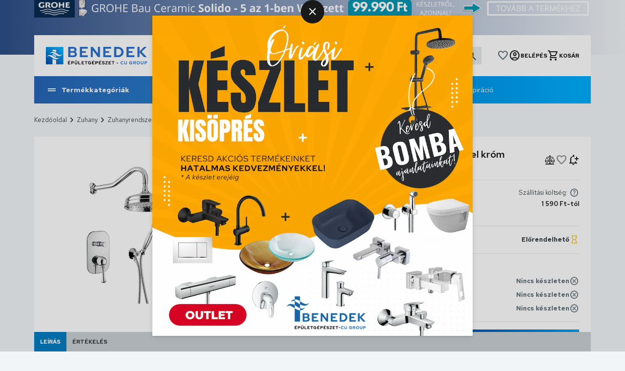

--- FILE ---
content_type: text/html; charset=utf-8
request_url: https://benedekszerelveny.hu/zuhanyrendszer/bugnatese-denver-fal-alatti-esozteto-zuhanyszettel-p112723.html
body_size: 52560
content:

<!DOCTYPE html>
<html xmlns="http://www.w3.org/1999/xhtml" lang="hu">
<head id="head">
    <meta charset="UTF-8" />
    <meta name="viewport" content="width=device-width, height=device-height, initial-scale=1, user-scalable=no, maximum-scale=1" />
    <title>
Bugnatese Denver fal alatti esőztető zuhanyszettel króm színben 6474CR - Benedek webáruház    </title>
<meta name="description" content="112723, Bugnatese Denver fal alatti esőztető zuhanyszettel króm színben 6474CR, Bugnatese, Zuhanyrendszer" />
<meta property="og:title" content="Bugnatese Denver fal alatti esőztető zuhanyszettel króm színben 6474CR - Benedek webáruház" />
<meta property="og:description" content="112723, Bugnatese Denver fal alatti esőztető zuhanyszettel króm színben 6474CR, Bugnatese, Zuhanyrendszer" />
<meta property="og:type" content="website" />
<meta property="og:image" content="https://benedekszerelveny.hu/BUGNATESE_DENVER_FAL_ALATTI_ESOZTETO_ZUHANYSZETTEL-i10696.webp" />
<meta property="og:url" content="https://benedekszerelveny.hu/zuhanyrendszer/bugnatese-denver-fal-alatti-esozteto-zuhanyszettel-krom-szinben-6474cr-p112723.html" />
<link rel="canonical" href="https://benedekszerelveny.hu/zuhanyrendszer/bugnatese-denver-fal-alatti-esozteto-zuhanyszettel-krom-szinben-6474cr-p112723.html" />

 <script>try{(function(w,d,s,l,i){w[l]=w[l]||[];w[l].push({'gtm.start':
  new Date().getTime(),event:'gtm.js'});var f=d.getElementsByTagName(s)[0],
  j=d.createElement(s),dl=l!='dataLayer'?'&l='+l:'';j.async=true;j.src=
  'https://www.googletagmanager.com/gtm.js?id='+i+dl;f.parentNode.insertBefore(j,f);
  })(window,document,'script','dataLayer','GTM-56HSQ9');} catch(e) {}</script>

<meta name="robots" content="index, follow" />
<meta name="revisit-after" content="5 day" />
    <link rel="preconnect" href="https://fonts.googleapis.com">
    <link rel="preconnect" href="https://fonts.gstatic.com" crossorigin>
    <link href="https://fonts.googleapis.com/css2?family=Red+Hat+Text:wght@400;500;600;700&display=swap" rel="stylesheet">
    <link rel="stylesheet" href="https://fonts.googleapis.com/css2?family=Material+Symbols+Outlined:opsz,wght,FILL,GRAD@20..48,400,0..1,0&display=swap" />

    <link rel="SHORTCUT ICON" href="/favicon.ico" />
    <link rel="apple-touch-icon" sizes="180x180" href="/apple-touch-icon.png" />
    <link rel="icon" type="image/png" sizes="32x32" href="/favicon-32x32.png" />
    <link rel="icon" type="image/png" sizes="16x16" href="/favicon-16x16.png" />
    <link rel="manifest" href="/site.webmanifest" />
    <link rel="mask-icon" href="/safari-pinned-tab.svg" color="#057DC2" />
    <meta name="msapplication-TileColor" content="#057DC2" />
    <meta name="theme-color" content="#ffffff" />
    <meta name="revisit-after" content="3 days" />
    <meta name="distribution" content="global" />
    <meta name="rating" content="general" />
    <script type="text/javascript" src='/ShopResourcesHandler.axd?t=js&amp;l=hu'></script>
    <link href="/Content/css/style?v=GlcQWphmknQU7NqZrsbPmaj4rG3VCTdFobA8aSBZ23A1" rel="stylesheet"/>

    


<script src='https://cdnjs.cloudflare.com/ajax/libs/vue/2.7.14/vue.min.js' integrity='sha512-BAMfk70VjqBkBIyo9UTRLl3TBJ3M0c6uyy2VMUrq370bWs7kchLNN9j1WiJQus9JAJVqcriIUX859JOm12LWtw==' crossorigin='anonymous' referrerpolicy='no-referrer'></script>
<script src='https://cdnjs.cloudflare.com/ajax/libs/lozad.js/1.16.0/lozad.min.js' integrity='sha512-21jyjW5+RJGAZ563i/Ug7e0AUkY7QiZ53LA4DWE5eNu5hvjW6KUf9LqquJ/ziLKWhecyvvojG7StycLj7bT39Q==' crossorigin='anonymous' referrerpolicy='no-referrer'></script>
<script src='https://cdnjs.cloudflare.com/ajax/libs/axios/1.6.5/axios.min.js' integrity='sha512-TjBzDQIDnc6pWyeM1bhMnDxtWH0QpOXMcVooglXrali/Tj7W569/wd4E8EDjk1CwOAOPSJon1VfcEt1BI4xIrA==' crossorigin='anonymous' referrerpolicy='no-referrer'></script>
<script src='https://cdnjs.cloudflare.com/ajax/libs/vue-router/3.0.3/vue-router.min.js' integrity='sha512-b/eFNKCbVglOlOkrIXw3r42RxcQbnm3Kei9oENeBCslmvR25dYZBgV/8AC5WNHQKjASzu6hQjfhD1EYkHw9usg==' crossorigin='anonymous' referrerpolicy='no-referrer'></script>
<script src='https://cdnjs.cloudflare.com/ajax/libs/jquery/2.1.1/jquery.min.js' integrity='sha512-CwHUCK55pONjDxvPZQeuwKpxos8mPyEv9gGuWC8Vr0357J2uXg1PycGDPND9EgdokSFTG6kgSApoDj9OM22ksw==' crossorigin='anonymous' referrerpolicy='no-referrer'></script>
<script src='https://cdnjs.cloudflare.com/ajax/libs/iamdustan-smoothscroll/0.3.6/smoothscroll.min.js' integrity='sha512-sgreoYznNI4R5ZZrjA2UdKdWWooRqepqS4v2i/H9QvQSR5ITHmKsrw/lskKo3Pn5bWcbjLSL0gC1QXldPtlArg==' crossorigin='anonymous' referrerpolicy='no-referrer'></script>
<script src='https://cdnjs.cloudflare.com/ajax/libs/OwlCarousel2/2.3.4/owl.carousel.min.js' integrity='sha512-bPs7Ae6pVvhOSiIcyUClR7/q2OAsRiovw4vAkX+zJbw3ShAeeqezq50RIIcIURq7Oa20rW2n2q+fyXBNcU9lrw==' crossorigin='anonymous' referrerpolicy='no-referrer'></script>
<script src='https://cdnjs.cloudflare.com/ajax/libs/jsSocials/1.5.0/jssocials.min.js' integrity='sha512-3Ov4ZromgNap5Adyn3V0/q2CAaW3u38FTpOhDNuM5zkQ7Zcm9/NMtuO7xmBsb/HPqdA2AP9AHq1N2WOUdNzkKA==' crossorigin='anonymous' referrerpolicy='no-referrer'></script>
<script src='https://cdnjs.cloudflare.com/ajax/libs/dayjs/1.11.10/dayjs.min.js' integrity='sha512-FwNWaxyfy2XlEINoSnZh1JQ5TRRtGow0D6XcmAWmYCRgvqOUTnzCxPc9uF35u5ZEpirk1uhlPVA19tflhvnW1g==' crossorigin='anonymous' referrerpolicy='no-referrer'></script>
<script src='https://cdnjs.cloudflare.com/ajax/libs/dayjs/1.11.10/plugin/utc.min.js' integrity='sha512-z84O912dDT9nKqvpBnl1tri5IN0j/OEgMzLN1GlkpKLMscs5ZHVu+G2CYtA6dkS0YnOGi3cODt3BOPnYc8Agjg==' crossorigin='anonymous' referrerpolicy='no-referrer'></script>
<script src='https://cdnjs.cloudflare.com/ajax/libs/dayjs/1.11.10/plugin/localizedFormat.min.js' integrity='sha512-vjS0MkqX58pv35Mv03gzee3TSJ74Gg5lPkgel1V8czy+sTX/ZoFMs/FqnGzWpf3IV+Ry3/mJ0i9nANcjKk1fBg==' crossorigin='anonymous' referrerpolicy='no-referrer'></script>
<script src='https://cdnjs.cloudflare.com/ajax/libs/dayjs/1.11.10/plugin/localeData.min.js' integrity='sha512-sloEbL5h/DnENiniOdbaIHm9IFNM02SNU0Kqb8UmVcMglv9cdRaypD+//gVj5OVWyfopvlnMkCVqfnv8ryNKgg==' crossorigin='anonymous' referrerpolicy='no-referrer'></script>
<script src='https://cdnjs.cloudflare.com/ajax/libs/dayjs/1.11.10/plugin/customParseFormat.min.js' integrity='sha512-FM59hRKwY7JfAluyciYEi3QahhG/wPBo6Yjv6SaPsh061nFDVSukJlpN+4Ow5zgNyuDKkP3deru35PHOEncwsw==' crossorigin='anonymous' referrerpolicy='no-referrer'></script>
<script src='https://cdnjs.cloudflare.com/ajax/libs/dayjs/1.11.10/locale/hu.min.js' integrity='sha512-6ED1bhDknfCekBITJkTnFGprzlT93F2+sEKLjnnoILUcwPMyYQJBrWdzLQh8Hu0zpkekEHzLHn/Q2rXl+kMiBw==' crossorigin='anonymous' referrerpolicy='no-referrer'></script>
<script src='https://cdnjs.cloudflare.com/ajax/libs/Swiper/11.0.5/swiper-bundle.min.js' integrity='sha512-Ysw1DcK1P+uYLqprEAzNQJP+J4hTx4t/3X2nbVwszao8wD+9afLjBQYjz7Uk4ADP+Er++mJoScI42ueGtQOzEA==' crossorigin='anonymous' referrerpolicy='no-referrer'></script>
<link rel="stylesheet" href="https://cdnjs.cloudflare.com/ajax/libs/Swiper/11.0.5/swiper-bundle.min.css" integrity="sha512-rd0qOHVMOcez6pLWPVFIv7EfSdGKLt+eafXh4RO/12Fgr41hDQxfGvoi1Vy55QIVcQEujUE1LQrATCLl2Fs+ag==" crossorigin="anonymous" referrerpolicy="no-referrer" />

    



<script src='https://cdn.jsdelivr.net/npm/maska@1.5.1/dist/maska.js' crossorigin='anonymous' referrerpolicy='no-referrer'></script>



<script src="/Content/js/shop?v=13jQBOoatHvpLmWFXvRxsOR9k2yXBgNK2J3b1OUxZzU1"></script>





<script src='/Content/js/vsbasevue?v=cSxaDMp7qHmufQ2m0Gw0UxPH5nEvehgra5FpxoPhxA41' defer></script>

<script src='/Content/js/vscikkek?v=2WolPfGWFLhxzpjXoMBcQQgg-GPJ1BzYCyD1H4P7W1I1' defer></script>


<script src='https://www.google.com/recaptcha/api.js?onload=renderRecaptchas&render=explicit' defer async></script>

<script>
        var Session = {
            User: {
                Dnem: "HUF",
                Lang: "hu"
            }
        };
</script>

    
    
    <script src='/Content/js/libphonenumber?v=23eUVOYEmGJ2RYjWvfVU6Lawo7H1U9Sh7KQQ2kuZchg1' async></script>



</head>
<body>
<!-- Begin: BODYELEJISCRIPT--><!-- Arukereso.hu PRODUCT DETAIL script -->
<script>
    (function(t, r, a, c, k, i, n, g) {t['ROIDataObject'] = k;
    t[k]=t[k]||function(){(t[k].q=t[k].q||[]).push(arguments)},t[k].c=i;n=r.createElement(a),
    g=r.getElementsByTagName(a)[0];n.async=1;n.src=c;g.parentNode.insertBefore(n,g)
    })(window, document, 'script', '//www.arukereso.hu/ocm/sdk.js?version=2&page=product_detail', 'arukereso', 'hu');
</script>
<!-- End Arukereso.hu PRODUCT DETAIL script -->

<!-- ÁRUKERESŐ.HU - PLEASE DO NOT MODIFY THE LINES BELOW -->
<script type="text/javascript">
if(ak_widget_params === undefined || ak_widget_script === undefined) {
var ak_widget_params = ["ef2d9be00468553ce9408f81abfe5edc","L","HU",0,"W",0,480];
  var ak_widget_script = document.createElement("script");
  ak_widget_script.type = "text/javascript";
  ak_widget_script.src = "https://static.arukereso.hu/widget/presenter.js";
  ak_widget_script.async = true;
  document.body.appendChild(ak_widget_script);
}
</script>
<!-- ÁRUKERESŐ.HU CODE END -->
<!-- End: BODYELEJISCRIPT-->
<script type="text/javascript">
try{
    dataLayer.push(
{"event":"VS_Other","__vsData":{"Felhasználó_Email":"","user_id":""}}
 );
} catch(e) {}
</script>
<noscript><iframe src="https://www.googletagmanager.com/ns.html?id=GTM-56HSQ9"
height="0" width="0" style="display:none;visibility:hidden"></iframe></noscript>
    <script type="text/x-template" id="vue_dialog-add-to-cart-template">
    <div>
        <div class="popper__title">Rendszerüzenet</div>
        <div class="popper__close" v-on:click="proceed"></div>
        <div v-if="options.data.Messages && options.data.Messages.length" class="messages-wrapper">
            <div v-for="item in options.data.Messages" :class="item.Type == 2 ? 'color-danger' : ''" v-html="item.Message"></div>
        </div>
        <div v-if="options.data.TetelLista && options.data.TetelLista.length" class="messages-wrapper">
            <div v-for="item in options.data.TetelLista" :class="item.hibas == true ? 'color-danger' : ''" v-html="item.eredmeny"></div>
        </div>
        <div class="flex flex-wrap-xs">
            <a v-if='options.data.Success == true && $utils.IAmOnThisVirtualPath($utils.WebConfig.Pages.KOSAR_TARTALOM) == false' :href="$utils.getFullUrl($utils.WebConfig.Pages.KOSAR_TARTALOM)" class="button w-100 -border mt-2">
                Kosár megtekintése
            </a>
        </div>
    </div>
</script>

    <div id="app">

        <div class="header-banner" data-autohide="header-banner-background">
            <div class="header-banner-background" data-autohide="this">
                     
<img class="lazy " height="1" width="1"  alt="" src="[data-uri]" data-src="/images/doboz/felsoslider_hatter_hoszivattyu_01.png"/>



            </div>
            <div class="header-banner-content d-none d-md-block" data-autohide="this">
<a href="/landing.ashx?d=SEVBREVSX0JBTk5FUl9DT05URU5UOzE7Ozs7Ozk4Ow%3d%3d&amp;l=[base64]" class="" target="_self"><img class="lazy" height="1" width="1"  alt="" src="[data-uri]" data-src="/images/doboz/felsocsik_grohesolido.png" /></a>


</div>
            <div class="header-banner-content d-md-none" data-autohide="this">
<a href="/landing.ashx?d=SEVBREVSX0JBTk5FUl9DT05URU5UX01PQklMRTsxOzs7OzsxNTk7&amp;l=[base64]" class="" target="_blank"><img class="lazy" height="" width=""  alt="" src="[data-uri]" data-src="/images/doboz/felsocsik_grohesolido_mobil.png" /></a>


</div>
        </div>

        
<header class="header">
    <div class="container">
        <div class="header-top">
            <popper v-slot="{closed, toggle}" class="fs-null" :body-no-scroll="true" body-no-scroll-class="noscroll-vue">
                <div class="mobile-menu-icon icon d-lg-none mr-3 cursor-pointer" data-icon="drag_handle" @click="toggle"></div>
                <div class="popper mobile-menu-popper" :class="{'popped' : !closed}">
                    <div class="d-flex align-items-center mb-3 fw-bold color-middlegrey">Termékkategóriák és egyebek <i class="ml-auto icon -fill" data-icon="cancel" @click="toggle"></i></div>
                    <nav class="mobile-menu-nav">
                        <ul class="webmenu products-menu -mobile" data-log="WebMenu-27"><li class="menu-valve"><span title="/images/webmenu/CSI" class="item_image_URL"></span><a href="https://benedekszerelveny.hu/termekek-szerelvenyek/csovek-es-idomok" data-menuid="89">Csövek, idomok & vízelvezetés</a><ul class="subnav"><li><a href="https://benedekszerelveny.hu/termekek-szerelvenyek/acel-cso-es-idom" data-menuid="97">Acél cső és idom</a><ul class="subnav"><li><a href="https://benedekszerelveny.hu/termekek-szerelvenyek/acel-cso" data-menuid="122">Acél cső</a></li><li><a href="https://benedekszerelveny.hu/termekek-szerelvenyek/acel-presidom" data-menuid="123">Acél présidom</a></li><li><a href="https://benedekszerelveny.hu/termekek-szerelvenyek/specialis-acelidom" data-menuid="125">Speciális acélidom</a></li></ul></li><li><a href="https://benedekszerelveny.hu/termekek-szerelvenyek/csatorna-cso-es-idom" data-menuid="98">Csatorna cső és idom</a><ul class="subnav"><li><a href="https://benedekszerelveny.hu/termekek-szerelvenyek/csatorna-cso" data-menuid="126">Csatorna cső</a></li><li><a href="https://benedekszerelveny.hu/termekek-szerelvenyek/csatorna-idom" data-menuid="127">Csatorna idom</a></li></ul></li><li><a href="https://benedekszerelveny.hu/termekek-szerelvenyek/csohej-szigeteles" data-menuid="99">Csőhéj szigetelés</a><ul class="subnav"><li><a href="https://benedekszerelveny.hu/termekek-szerelvenyek/csohej-szigeteles-kiegeszito" data-menuid="128">Csőhéj szigetelés kiegészítő</a></li></ul></li><li><a href="https://benedekszerelveny.hu/termekek-szerelvenyek/horganyzott-cso-es-idom" data-menuid="100">Horganyzott cső és idom</a><ul class="subnav"><li><a href="https://benedekszerelveny.hu/termekek-szerelvenyek/horganyzott-menetes-idom" data-menuid="130">Horganyzott menetes idom</a></li></ul></li><li><a href="https://benedekszerelveny.hu/termekek-szerelvenyek/savallo-inox-cso-es-idom" data-menuid="101">Saválló, inox cső és idom</a><ul class="subnav"><li><a href="https://benedekszerelveny.hu/termekek-szerelvenyek/savallo-inox-cso" data-menuid="133">Saválló, inox cső</a></li><li><a href="https://benedekszerelveny.hu/termekek-szerelvenyek/savallo-inox-idom" data-menuid="134">Saválló, inox idom</a></li></ul></li><li><a href="https://benedekszerelveny.hu/termekek-szerelvenyek/kpe-cso-es-idom" data-menuid="102">KPE cső és idom</a><ul class="subnav"><li><a href="https://benedekszerelveny.hu/termekek-szerelvenyek/kpe-cso" data-menuid="137">KPE cső</a></li><li><a href="https://benedekszerelveny.hu/termekek-szerelvenyek/kpe-cso-specialis-idom" data-menuid="138">KPE cső speciális idom</a></li><li><a href="https://benedekszerelveny.hu/termekek-szerelvenyek/roppantogyurus-kpe-idom" data-menuid="139">Roppantógyűrűs KPE idom</a></li></ul></li><li><a href="https://benedekszerelveny.hu/termekek-szerelvenyek/lefolyo-cso-es-idom" data-menuid="103">Lefolyó cső és idom</a><ul class="subnav"><li><a href="https://benedekszerelveny.hu/termekek-szerelvenyek/gumi-karmantyu" data-menuid="142">Gumi karmantyú</a></li><li><a href="https://benedekszerelveny.hu/termekek-szerelvenyek/lefolyo-cso" data-menuid="143">Lefolyó cső</a></li><li><a href="https://benedekszerelveny.hu/termekek-szerelvenyek/lefolyo-idom" data-menuid="144">Lefolyó idom</a></li><li><a href="https://benedekszerelveny.hu/termekek-szerelvenyek/pe-cso" data-menuid="145">PE cső</a></li><li><a href="https://benedekszerelveny.hu/termekek-szerelvenyek/pe-idom" data-menuid="146">PE idom</a></li><li><a href="https://benedekszerelveny.hu/termekek-szerelvenyek/pp-cso" data-menuid="147">PP cső</a></li><li><a href="https://benedekszerelveny.hu/termekek-szerelvenyek/pp-idom" data-menuid="148">PP idom</a></li></ul></li><li><a href="https://benedekszerelveny.hu/termekek-szerelvenyek/muanyag-cso-es-idom" data-menuid="104">Műanyag cső és idom</a><ul class="subnav"><li><a href="https://benedekszerelveny.hu/termekek-szerelvenyek/muanyag-cso" data-menuid="149">Műanyag cső</a></li><li><a href="https://benedekszerelveny.hu/termekek-szerelvenyek/muanyag-cso-idom" data-menuid="150">Műanyag cső idom</a></li></ul></li><li><a href="https://benedekszerelveny.hu/termekek-szerelvenyek/nyomo-pvc-cso-es-idom" data-menuid="105">Nyomó PVC cső és idom</a><ul class="subnav"><li><a href="https://benedekszerelveny.hu/termekek-szerelvenyek/nyomo-pvc-idom" data-menuid="152">Nyomó PVC idom</a></li></ul></li><li><a href="https://benedekszerelveny.hu/termekek-szerelvenyek/otretegu-cso-es-idom" data-menuid="106">Ötrétegű cső és idom</a><ul class="subnav"><li><a href="https://benedekszerelveny.hu/termekek-szerelvenyek/otretegu-cso-es-idom-tartozek" data-menuid="153">Ötrétegű cső és idom tartozék</a></li><li><a href="https://benedekszerelveny.hu/termekek-szerelvenyek/otretegu-cso" data-menuid="154">Ötrétegű cső</a></li><li><a href="https://benedekszerelveny.hu/termekek-szerelvenyek/otretegu-cso-presidom" data-menuid="155">Ötrétegű cső présidom</a></li><li><a href="https://benedekszerelveny.hu/termekek-szerelvenyek/otretegu-cso-roppantogyurus-idom" data-menuid="156">Ötrétegű cső roppantógyűrűs idom</a></li><li><a href="https://benedekszerelveny.hu/termekek-szerelvenyek/szigetelt-otretegu-cso" data-menuid="157">Szigetelt ötrétegű cső</a></li></ul></li><li><a href="https://benedekszerelveny.hu/termekek-szerelvenyek/padlofutesi-cso-es-idom" data-menuid="107">Padlófűtési cső és idom</a><ul class="subnav"><li><a href="https://benedekszerelveny.hu/termekek-szerelvenyek/padlofutesi-cso" data-menuid="158">Padlófűtési cső</a></li><li><a href="https://benedekszerelveny.hu/termekek-szerelvenyek/padlofutesi-rendszerlemez" data-menuid="159">Padlófűtési rendszerlemez</a></li></ul></li><li><a href="https://benedekszerelveny.hu/termekek-szerelvenyek/rez-cso-es-idom" data-menuid="109">Réz cső és idom</a><ul class="subnav"><li><a href="https://benedekszerelveny.hu/termekek-szerelvenyek/forraszthato-rez-idom" data-menuid="162">Forrasztható réz idom</a></li><li><a href="https://benedekszerelveny.hu/termekek-szerelvenyek/rez-menetes-idom" data-menuid="165">Réz menetes idom</a></li><li><a href="https://benedekszerelveny.hu/termekek-szerelvenyek/preselheto-rez-idom" data-menuid="166">Préselhető réz idom</a></li></ul></li><li><a href="https://benedekszerelveny.hu/termekek-szerelvenyek/szenacel-cso-es-idom" data-menuid="110">Szénacél cső és idom</a><ul class="subnav"><li><a href="https://benedekszerelveny.hu/termekek-szerelvenyek/szenacel-cso" data-menuid="168">Szénacél cső</a></li><li><a href="https://benedekszerelveny.hu/termekek-szerelvenyek/szenacel-presidom" data-menuid="169">Szénacél présidom</a></li></ul></li><li><a href="https://benedekszerelveny.hu/termekek-szerelvenyek/akna" data-menuid="112">Akna</a><ul class="subnav"><li><a href="https://benedekszerelveny.hu/termekek-szerelvenyek/akna-kiegeszito-tartozek" data-menuid="172">Akna kiegészítő, tartozék</a></li><li><a href="https://benedekszerelveny.hu/termekek-szerelvenyek/kulteri-viznyelo" data-menuid="180">Kültéri víznyelő</a></li></ul></li><li><a href="https://benedekszerelveny.hu/termekek-szerelvenyek/tetoosszefolyo" data-menuid="115">Tetőösszefolyó</a><ul class="subnav"><li><a href="https://benedekszerelveny.hu/termekek-szerelvenyek/tetoosszefolyo-kiegeszito" data-menuid="195">Tetőösszefolyó kiegészítő</a></li></ul></li></ul></li><li class="menu-pump"><span title="/images/webmenu/SER" class="item_image_URL"></span><a href="https://benedekszerelveny.hu/termekek-szerelvenyek/szerelveny" data-menuid="200">Szivattyú, szerelvény</a><ul class="subnav"><li><a href="https://benedekszerelveny.hu/termekek-szerelvenyek/fal-es-fodematvezetes" data-menuid="201">Fal- és födémátvezetés</a><ul class="subnav"><li><a href="https://benedekszerelveny.hu/termekek-szerelvenyek/falatvezetes" data-menuid="285">Falátvezetés</a></li><li><a href="https://benedekszerelveny.hu/termekek-szerelvenyek/fodematvezetes" data-menuid="286">Födémátvezetés</a></li></ul></li><li><a href="https://benedekszerelveny.hu/termekek-szerelvenyek/flexibilis-cso" data-menuid="202">Flexibilis cső</a><ul class="subnav"><li><a href="https://benedekszerelveny.hu/termekek-szerelvenyek/flexibilis-bekotocso-gazra" data-menuid="287">Flexibilis bekötőcső gázra</a></li><li><a href="https://benedekszerelveny.hu/termekek-szerelvenyek/flexibilis-bekotocso-vizre" data-menuid="288">Flexibilis bekötőcső vízre</a></li></ul></li><li><a href="https://benedekszerelveny.hu/termekek-szerelvenyek/radiatorszelep" data-menuid="203">Radiátorszelep</a><ul class="subnav"><li><a href="https://benedekszerelveny.hu/termekek-szerelvenyek/golyoscsap-blokk" data-menuid="289">Golyóscsap blokk</a></li><li><a href="https://benedekszerelveny.hu/termekek-szerelvenyek/kezi-radiatorszelep" data-menuid="290">Kézi radiátorszelep</a></li><li><a href="https://benedekszerelveny.hu/termekek-szerelvenyek/radiatorszelep-kiegeszito" data-menuid="291">Radiátorszelep kiegészítő</a></li><li><a href="https://benedekszerelveny.hu/termekek-szerelvenyek/radiator-termofej" data-menuid="292">Radiátor termofej</a></li><li><a href="https://benedekszerelveny.hu/termekek-szerelvenyek/termosztatikus-radiatorszelep" data-menuid="293">Termosztatikus radiátorszelep</a></li><li><a href="https://benedekszerelveny.hu/termekek-szerelvenyek/visszatero-radiatorszelep" data-menuid="294">Visszatérő radiátorszelep</a></li></ul></li><li><a href="https://benedekszerelveny.hu/termekek-szerelvenyek/szabalyozo-szelepek" data-menuid="204">Szabályozó szelepek</a><ul class="subnav"><li><a href="https://benedekszerelveny.hu/termekek-szerelvenyek/atereszto-szelep" data-menuid="295">Áteresztő szelep</a></li><li><a href="https://benedekszerelveny.hu/termekek-szerelvenyek/beszabalyozo-szelep" data-menuid="296">Beszabályozó szelep</a></li><li><a href="https://benedekszerelveny.hu/termekek-szerelvenyek/csempeszelep" data-menuid="297">Csempeszelep</a></li><li><a href="https://benedekszerelveny.hu/termekek-szerelvenyek/keveroszelep" data-menuid="298">Keverőszelep</a></li><li><a href="https://benedekszerelveny.hu/termekek-szerelvenyek/mosogep-szelep" data-menuid="299">Mosógép szelep</a></li><li><a href="https://benedekszerelveny.hu/termekek-szerelvenyek/sarokszelep" data-menuid="301">Sarokszelep</a></li><li><a href="https://benedekszerelveny.hu/termekek-szerelvenyek/szabalyozo-szelep-tartozek" data-menuid="302">Szabályozó szelep tartozék</a></li><li><a href="https://benedekszerelveny.hu/termekek-szerelvenyek/toltoszelep" data-menuid="303">Töltőszelep</a></li><li><a href="https://benedekszerelveny.hu/termekek-szerelvenyek/tularamszelep" data-menuid="304">Túláramszelep</a></li><li><a href="https://benedekszerelveny.hu/termekek-szerelvenyek/zonaszelep" data-menuid="306">Zónaszelep</a></li></ul></li><li><a href="https://benedekszerelveny.hu/termekek-szerelvenyek/vizkezeles" data-menuid="205">Vízkezelés</a><ul class="subnav"><li><a href="https://benedekszerelveny.hu/termekek-szerelvenyek/vizlagyito-berendezes-adalekanyag" data-menuid="307">Vízlágyító berendezés adalékanyag</a></li><li><a href="https://benedekszerelveny.hu/termekek-szerelvenyek/vizszuro-kiegeszito" data-menuid="308">Vízszűrő kiegészítő</a></li><li><a href="https://benedekszerelveny.hu/termekek-szerelvenyek/vizlagyito-berendezes" data-menuid="309">Vízlágyító berendezés</a></li><li><a href="https://benedekszerelveny.hu/termekek-szerelvenyek/vizlagyito-berendezes-kiegeszito" data-menuid="310">Vízlágyító berendezés kiegészítő</a></li><li><a href="https://benedekszerelveny.hu/termekek-szerelvenyek/viztisztito-berendezes" data-menuid="1134">Víztisztító berendezés</a></li><li><a href="https://benedekszerelveny.hu/termekek-szerelvenyek/vizkar-vedelem" data-menuid="313">Vízkár védelem</a></li></ul></li><li><a href="https://benedekszerelveny.hu/termekek-szerelvenyek/tagulasi-tartaly" data-menuid="206">Tágulási tartály</a><ul class="subnav"><li><a href="https://benedekszerelveny.hu/termekek-szerelvenyek/elotettartaly" data-menuid="314">Előtéttartály</a></li><li><a href="https://benedekszerelveny.hu/termekek-szerelvenyek/futesi-tagulasi-tartaly" data-menuid="315">Fűtési tágulási tartály</a></li><li><a href="https://benedekszerelveny.hu/termekek-szerelvenyek/tagulasi-tartaly-kiegeszito" data-menuid="316">Tágulási tartály kiegészítő</a></li><li><a href="https://benedekszerelveny.hu/termekek-szerelvenyek/tagulasi-tartaly-vizre" data-menuid="319">Tágulási tartály vízre</a></li></ul></li><li><a href="https://benedekszerelveny.hu/termekek-szerelvenyek/levalasztok" data-menuid="207">Leválasztók</a><ul class="subnav"><li><a href="https://benedekszerelveny.hu/termekek-szerelvenyek/automata-legtelenito" data-menuid="320">Automata légtelenítő</a></li><li><a href="https://benedekszerelveny.hu/termekek-szerelvenyek/iszaplevalaszto" data-menuid="322">Iszapleválasztó</a></li><li><a href="https://benedekszerelveny.hu/termekek-szerelvenyek/mikrobuborek-levalaszto" data-menuid="325">Mikrobuborék leválasztó</a></li></ul></li><li><a href="https://benedekszerelveny.hu/termekek-szerelvenyek/szelepmozgatok" data-menuid="209">Szelepmozgatók</a><ul class="subnav"><li><a href="https://benedekszerelveny.hu/termekek-szerelvenyek/szelepmozgato-allitomu" data-menuid="329">Szelepmozgató állítómű</a></li><li><a href="https://benedekszerelveny.hu/termekek-szerelvenyek/szelepmozgato-motor" data-menuid="330">Szelepmozgató motor</a></li></ul></li><li><a href="https://benedekszerelveny.hu/termekek-szerelvenyek/oszto-gyujto" data-menuid="210">Osztó-gyűjtő</a><ul class="subnav"><li><a href="https://benedekszerelveny.hu/termekek-szerelvenyek/aramlasmeros-oszto-gyujto" data-menuid="331">Áramlásmérős osztó-gyűjtő</a></li><li><a href="https://benedekszerelveny.hu/termekek-szerelvenyek/oszto-gyujto-kiegeszito" data-menuid="333">Osztó-gyűjtő kiegészítő</a></li><li><a href="https://benedekszerelveny.hu/termekek-szerelvenyek/szelepes-oszto-gyujto" data-menuid="334">Szelepes osztó-gyűjtő</a></li><li><a href="https://benedekszerelveny.hu/termekek-szerelvenyek/oszto-gyujto-szekreny" data-menuid="335">Osztó-gyűjtő szekrény</a></li></ul></li><li><a href="https://benedekszerelveny.hu/termekek-szerelvenyek/golyoscsap" data-menuid="211">Golyóscsap</a></li><li><a href="https://benedekszerelveny.hu/termekek-szerelvenyek/gazipari-szerelveny" data-menuid="212">Gázipari szerelvény</a></li><li><a href="https://benedekszerelveny.hu/termekek-szerelvenyek/hidraulikus-valto" data-menuid="214">Hidraulikus váltó</a></li><li><a href="https://benedekszerelveny.hu/termekek-szerelvenyek/hocserelo" data-menuid="216">Hőcserélő</a></li><li><a href="https://benedekszerelveny.hu/termekek-szerelvenyek/probadugo" data-menuid="218">Próbadugó</a></li><li><a href="https://benedekszerelveny.hu/termekek-szerelvenyek/nyomascsokkento" data-menuid="219">Nyomáscsökkentő</a></li><li><a href="https://benedekszerelveny.hu/termekek-szerelvenyek/nyomasmero" data-menuid="220">Nyomásmérő</a></li><li><a href="https://benedekszerelveny.hu/termekek-szerelvenyek/magnesszelep" data-menuid="221">Mágnesszelep</a></li><li><a href="https://benedekszerelveny.hu/termekek-szerelvenyek/csatlakozo-csavarzat" data-menuid="265">Csatlakozó csavarzat</a></li><li><a href="https://benedekszerelveny.hu/termekek-szerelvenyek/biztonsagi-szelep" data-menuid="266">Biztonsági szelep</a></li><li><a href="https://benedekszerelveny.hu/termekek-szerelvenyek/tomites" data-menuid="268">Tömítés</a></li><li><a href="https://benedekszerelveny.hu/termekek-szerelvenyek/termosztatikus-keveroszelep" data-menuid="269">Termosztatikus keverőszelep</a></li><li><a href="https://benedekszerelveny.hu/termekek-szerelvenyek/szivattyu-blokk" data-menuid="270">Szivattyú blokk</a></li><li><a href="https://benedekszerelveny.hu/termekek-szerelvenyek/visszacsaposzelep" data-menuid="271">Visszacsapószelep</a></li><li><a href="https://benedekszerelveny.hu/termekek-szerelvenyek/visszafolyasgatlo" data-menuid="272">Visszafolyásgátló</a></li><li><a href="https://benedekszerelveny.hu/termekek-szerelvenyek/vizszuro" data-menuid="273">Vízszűrő</a></li><li><a href="https://benedekszerelveny.hu/termekek-szerelvenyek/ipari-szerelveny" data-menuid="274">Ipari szerelvény</a><ul class="subnav"><li><a href="https://benedekszerelveny.hu/termekek-szerelvenyek/ipari-idom" data-menuid="347">Ipari idom</a></li><li><a href="https://benedekszerelveny.hu/termekek-szerelvenyek/merulohuvely" data-menuid="350">Merülőhüvely</a></li></ul></li><li><a href="https://benedekszerelveny.hu/termekek-szerelvenyek/buvarszivattyu" data-menuid="275">Búvárszivattyú</a></li><li><a href="https://benedekszerelveny.hu/termekek-szerelvenyek/futesi-keringeto-szivattyu" data-menuid="276">Fűtési keringető szivattyú</a></li><li><a href="https://benedekszerelveny.hu/termekek-szerelvenyek/hazi-vizmu-szivattyu" data-menuid="277">Házi vízmű szivattyú</a></li><li><a href="https://benedekszerelveny.hu/termekek-szerelvenyek/hmv-es-cirkulacios-szivattyu" data-menuid="278">HMV és cirkulációs szivattyú</a></li><li><a href="https://benedekszerelveny.hu/termekek-szerelvenyek/kondenzviz-szivattyu" data-menuid="280">Kondenzvíz szivattyú</a></li><li><a href="https://benedekszerelveny.hu/termekek-szerelvenyek/szennyviz-szivattyu" data-menuid="282">Szennyvíz szivattyú</a><ul class="subnav"><li><a href="https://benedekszerelveny.hu/termekek-szerelvenyek/szennyviz-atemelo-szivattyu" data-menuid="358">Szennyvíz átemelő szivattyú</a></li></ul></li><li><a href="https://benedekszerelveny.hu/termekek-szerelvenyek/szivattyu-vezerles" data-menuid="283">Szivattyú vezérlés</a></li><li><a href="https://benedekszerelveny.hu/termekek-szerelvenyek/szivattyu-tartozek-alkatresz" data-menuid="284">Szivattyú tartozék, alkatrész</a><ul class="subnav"><li><a href="https://benedekszerelveny.hu/termekek-szerelvenyek/szivattyu-csatlakozo" data-menuid="364">Szivattyú csatlakozó</a></li><li><a href="https://benedekszerelveny.hu/termekek-szerelvenyek/labszelep" data-menuid="377">Lábszelep</a></li><li><a href="https://benedekszerelveny.hu/termekek-szerelvenyek/szivattyu-nyomaskapcsolo" data-menuid="380">Szivattyú nyomáskapcsoló</a></li><li><a href="https://benedekszerelveny.hu/termekek-szerelvenyek/uszokapcsolo" data-menuid="389">Úszókapcsoló</a></li></ul></li></ul></li><li class="menu-heat"><span title="/images/webmenu/HOS" class="item_image_URL"></span><a href="https://benedekszerelveny.hu/termekek-szerelvenyek/hoszivattyu" data-menuid="391">Hőszivattyú, légtechnika</a><ul class="subnav"><li><a href="https://benedekszerelveny.hu/termekek-szerelvenyek/levego-viz-hoszivattyu" data-menuid="410">Levegő-víz hőszivattyú</a></li><li><a href="https://benedekszerelveny.hu/termekek-szerelvenyek/hibrid-hoszivattyu" data-menuid="412">Hibrid hőszivattyú</a></li><li><a href="https://benedekszerelveny.hu/termekek-szerelvenyek/hoszivattyu-tartozek-alkatresz" data-menuid="413">Hőszivattyú tartozék, alkatrész</a></li><li><a href="https://benedekszerelveny.hu/termekek-szerelvenyek/klima" data-menuid="414">Klíma</a><ul class="subnav"><li><a href="https://benedekszerelveny.hu/termekek-szerelvenyek/klima-berendezes" data-menuid="428">Klíma berendezés</a></li><li><a href="https://benedekszerelveny.hu/termekek-szerelvenyek/klima-alkatresz-kiegeszito" data-menuid="429">Klíma alkatrész, kiegészítő</a></li></ul></li><li><a href="https://benedekszerelveny.hu/termekek-szerelvenyek/fan-coil" data-menuid="415">Fan-Coil</a><ul class="subnav"><li><a href="https://benedekszerelveny.hu/termekek-szerelvenyek/fan-coil-berendezes" data-menuid="430">Fan-Coil  berendezés</a></li></ul></li><li><a href="https://benedekszerelveny.hu/termekek-szerelvenyek/hovisszanyeros-szelloztetes" data-menuid="416">Hővisszanyerős szellőztetés</a><ul class="subnav"><li><a href="https://benedekszerelveny.hu/termekek-szerelvenyek/szellozteto-berendezes" data-menuid="432">Szellőztető berendezés</a></li><li><a href="https://benedekszerelveny.hu/termekek-szerelvenyek/szellozteto-berendezes-tartozek" data-menuid="433">Szellőztető berendezés tartozék</a></li></ul></li><li><a href="https://benedekszerelveny.hu/termekek-szerelvenyek/legtechnikai-idom" data-menuid="417">Légtechnikai idom</a><ul class="subnav"><li><a href="https://benedekszerelveny.hu/termekek-szerelvenyek/eloszto-doboz" data-menuid="443">Elosztó doboz</a></li><li><a href="https://benedekszerelveny.hu/termekek-szerelvenyek/legtechnika-konyok-idom" data-menuid="445">Légtechnika könyök idom</a></li><li><a href="https://benedekszerelveny.hu/termekek-szerelvenyek/tomites" data-menuid="447">Tömítés</a></li><li><a href="https://benedekszerelveny.hu/termekek-szerelvenyek/legtechnika-toldo-idom" data-menuid="448">Légtechnika toldó idom</a></li><li><a href="https://benedekszerelveny.hu/termekek-szerelvenyek/legtechnikai-bilincs" data-menuid="461">Légtechnikai bilincs</a></li><li><a href="https://benedekszerelveny.hu/termekek-szerelvenyek/legszelep" data-menuid="463">Légszelep</a></li><li><a href="https://benedekszerelveny.hu/termekek-szerelvenyek/legtechnika-hangcsillapito" data-menuid="467">Légtechnika hangcsillapító</a></li></ul></li><li><a href="https://benedekszerelveny.hu/termekek-szerelvenyek/legtechnikai-cso" data-menuid="418">Légtechnikai cső</a></li><li><a href="https://benedekszerelveny.hu/termekek-szerelvenyek/ventilator" data-menuid="419">Ventilátor</a><ul class="subnav"><li><a href="https://benedekszerelveny.hu/termekek-szerelvenyek/kisventilator" data-menuid="434">Kisventilátor</a></li><li><a href="https://benedekszerelveny.hu/termekek-szerelvenyek/ventilator-kiegeszito" data-menuid="442">Ventilátor kiegészítő</a></li></ul></li><li><a href="https://benedekszerelveny.hu/termekek-szerelvenyek/legtechnikai-szabalyozas" data-menuid="420">Légtechnikai szabályozás</a><ul class="subnav"><li><a href="https://benedekszerelveny.hu/termekek-szerelvenyek/befuvo-elszivo-elem" data-menuid="462">Befúvó-elszívó elem</a></li><li><a href="https://benedekszerelveny.hu/termekek-szerelvenyek/elzaroszelep" data-menuid="479">Elzárószelep</a></li></ul></li><li><a href="https://benedekszerelveny.hu/termekek-szerelvenyek/legtechnikai-racsok-zsaluk" data-menuid="421">Légtechnikai rácsok, zsaluk</a><ul class="subnav"><li><a href="https://benedekszerelveny.hu/termekek-szerelvenyek/rovarracs-es-esovedo" data-menuid="457">Rovarrács és esővédő</a></li></ul></li><li><a href="https://benedekszerelveny.hu/termekek-szerelvenyek/legbevezeto" data-menuid="422">Légbevezető</a></li></ul></li><li class="menu-shower"><span title="/images/webmenu/CSA" class="item_image_URL"></span><a href="https://benedekszerelveny.hu/termekek-szerelvenyek/csaptelep" data-menuid="487">Csaptelep, zuhany</a><ul class="subnav"><li><a href="https://benedekszerelveny.hu/termekek-szerelvenyek/furdoszobai-csaptelep" data-menuid="488">Fürdőszobai csaptelep</a><ul class="subnav"><li><a href="https://benedekszerelveny.hu/termekek-szerelvenyek/mosdo-csaptelep" data-menuid="508">Mosdó csaptelep</a></li><li><a href="https://benedekszerelveny.hu/termekek-szerelvenyek/mosdo-csaptelep-alaptest" data-menuid="520">Mosdó csaptelep alaptest</a></li><li><a href="https://benedekszerelveny.hu/termekek-szerelvenyek/mosdo-csaptelep-szinkeszlet" data-menuid="517">Mosdó csaptelep színkészlet</a></li><li><a href="https://benedekszerelveny.hu/termekek-szerelvenyek/kmt-csaptelep" data-menuid="511">KMT csaptelep</a></li><li><a href="https://benedekszerelveny.hu/termekek-szerelvenyek/kad-csaptelep" data-menuid="509">Kád csaptelep</a></li><li><a href="https://benedekszerelveny.hu/termekek-szerelvenyek/kad-csaptelep-szinkeszlet" data-menuid="512">Kád csaptelep színkészlet</a></li><li><a href="https://benedekszerelveny.hu/termekek-szerelvenyek/zuhany-csaptelep" data-menuid="510">Zuhany csaptelep</a></li><li><a href="https://benedekszerelveny.hu/termekek-szerelvenyek/zuhany-csaptelep-alaptest" data-menuid="516">Zuhany csaptelep alaptest</a></li><li><a href="https://benedekszerelveny.hu/termekek-szerelvenyek/zuhany-csaptelep-szinkeszlet" data-menuid="514">Zuhany csaptelep színkészlet</a></li><li><a href="https://benedekszerelveny.hu/termekek-szerelvenyek/univerzalis-alaptest" data-menuid="513">Univerzális alaptest</a></li><li><a href="https://benedekszerelveny.hu/termekek-szerelvenyek/bide-csaptelep" data-menuid="515">Bidé csaptelep</a></li><li><a href="https://benedekszerelveny.hu/termekek-szerelvenyek/kifolyocso" data-menuid="518">Kifolyócső</a></li><li><a href="https://benedekszerelveny.hu/termekek-szerelvenyek/kifolyoszelep" data-menuid="519">Kifolyószelep</a></li></ul></li><li><a href="https://benedekszerelveny.hu/termekek-szerelvenyek/konyhai-csaptelep" data-menuid="489">Konyhai csaptelep</a><ul class="subnav"><li><a href="https://benedekszerelveny.hu/termekek-szerelvenyek/mosogato-csaptelep" data-menuid="521">Mosogató csaptelep</a></li><li><a href="https://benedekszerelveny.hu/termekek-szerelvenyek/vizszuros-csaptelep" data-menuid="522">Vízszűrős csaptelep</a></li><li><a href="https://benedekszerelveny.hu/termekek-szerelvenyek/vizszuros-csaptelep-kiegeszito" data-menuid="523">Vízszűrős csaptelep kiegészítő</a></li></ul></li><li><a href="https://benedekszerelveny.hu/termekek-szerelvenyek/csaptelep-alkatresz-tartozek" data-menuid="490">Csaptelep alkatrész, tartozék</a><ul class="subnav"><li><a href="https://benedekszerelveny.hu/termekek-szerelvenyek/szelepfelso" data-menuid="524">Szelepfelső</a></li><li><a href="https://benedekszerelveny.hu/termekek-szerelvenyek/lengokar" data-menuid="525">Lengőkar</a></li><li><a href="https://benedekszerelveny.hu/termekek-szerelvenyek/keramiabetet" data-menuid="526">Kerámiabetét</a></li><li><a href="https://benedekszerelveny.hu/termekek-szerelvenyek/kifolyocso-es-toldat" data-menuid="527">Kifolyócső és toldat</a></li><li><a href="https://benedekszerelveny.hu/termekek-szerelvenyek/fogantyu-csapgomb" data-menuid="528">Fogantyú, csapgomb</a></li><li><a href="https://benedekszerelveny.hu/termekek-szerelvenyek/kiegeszito-elem" data-menuid="529">Kiegészítő elem</a></li><li><a href="https://benedekszerelveny.hu/termekek-szerelvenyek/leereszto" data-menuid="530">Leeresztő</a></li><li><a href="https://benedekszerelveny.hu/termekek-szerelvenyek/perlator" data-menuid="531">Perlátor</a></li><li><a href="https://benedekszerelveny.hu/termekek-szerelvenyek/takarogyuru-takarolap" data-menuid="532">Takarógyűrű, takarólap</a></li><li><a href="https://benedekszerelveny.hu/termekek-szerelvenyek/z-idom" data-menuid="533">Z-idom</a></li><li><a href="https://benedekszerelveny.hu/termekek-szerelvenyek/zuhanyfej" data-menuid="534">Zuhanyfej</a></li><li><a href="https://benedekszerelveny.hu/termekek-szerelvenyek/gegecso" data-menuid="535">Gégecső</a></li><li><a href="https://benedekszerelveny.hu/termekek-szerelvenyek/leszorito" data-menuid="536">Leszorító</a></li><li><a href="https://benedekszerelveny.hu/termekek-szerelvenyek/magasito-hosszabbito" data-menuid="537">Magasító, hosszabbító</a></li><li><a href="https://benedekszerelveny.hu/termekek-szerelvenyek/tisztitoszer" data-menuid="538">Tisztítószer</a></li><li><a href="https://benedekszerelveny.hu/termekek-szerelvenyek/tomites" data-menuid="539">Tömítés</a></li><li><a href="https://benedekszerelveny.hu/termekek-szerelvenyek/csatlakozo" data-menuid="540">Csatlakozó</a></li><li><a href="https://benedekszerelveny.hu/termekek-szerelvenyek/zuhanyvalto" data-menuid="541">Zuhanyváltó</a></li><li><a href="https://benedekszerelveny.hu/termekek-szerelvenyek/allvany-tarto" data-menuid="542">Állvány, tartó</a></li><li><a href="https://benedekszerelveny.hu/termekek-szerelvenyek/rogzites" data-menuid="543">Rögzítés</a></li></ul></li><li><a href="https://benedekszerelveny.hu/termekek-szerelvenyek/zuhany-alaptest" data-menuid="491">Zuhany alaptest</a></li><li><a href="https://benedekszerelveny.hu/termekek-szerelvenyek/zuhanyrendszer" data-menuid="492">Zuhanyrendszer</a></li><li><a href="https://benedekszerelveny.hu/termekek-szerelvenyek/zuhanyszett" data-menuid="493">Zuhanyszett</a></li><li><a href="https://benedekszerelveny.hu/termekek-szerelvenyek/fejzuhany" data-menuid="494">Fejzuhany</a></li><li><a href="https://benedekszerelveny.hu/termekek-szerelvenyek/kezi-zuhany" data-menuid="495">Kézi zuhany</a></li><li><a href="https://benedekszerelveny.hu/termekek-szerelvenyek/zuhany-gegecso" data-menuid="496">Zuhany gégecső</a></li><li><a href="https://benedekszerelveny.hu/termekek-szerelvenyek/zuhanytarto" data-menuid="497">Zuhanytartó</a></li><li><a href="https://benedekszerelveny.hu/termekek-szerelvenyek/zuhanykar" data-menuid="498">Zuhanykar</a></li><li><a href="https://benedekszerelveny.hu/termekek-szerelvenyek/zuhanyrud" data-menuid="499">Zuhanyrúd</a></li><li><a href="https://benedekszerelveny.hu/termekek-szerelvenyek/zuhanyvalto" data-menuid="500">Zuhanyváltó</a></li><li><a href="https://benedekszerelveny.hu/termekek-szerelvenyek/zuhanycsatlakozo" data-menuid="501">Zuhanycsatlakozó</a></li><li><a href="https://benedekszerelveny.hu/termekek-szerelvenyek/zuhanypanel" data-menuid="502">Zuhanypanel</a></li><li><a href="https://benedekszerelveny.hu/termekek-szerelvenyek/bide-zuhany" data-menuid="503">Bidé zuhany</a></li><li><a href="https://benedekszerelveny.hu/termekek-szerelvenyek/zuhanycsuszka" data-menuid="504">Zuhanycsúszka</a></li><li><a href="https://benedekszerelveny.hu/termekek-szerelvenyek/zuhany-tartozek-alkatresz" data-menuid="505">Zuhany tartozék, alkatrész</a></li></ul></li><li class="menu-saniter"><span title="/images/webmenu/SZA" class="item_image_URL"></span><a href="https://benedekszerelveny.hu/termekek-szerelvenyek/szaniter" data-menuid="546">Szaniter, wc tartály&szerelőelem</a><ul class="subnav"><li><a href="https://benedekszerelveny.hu/termekek-szerelvenyek/szaniter-keramia" data-menuid="554">Szaniter kerámia</a><ul class="subnav"><li><a href="https://benedekszerelveny.hu/termekek-szerelvenyek/wc-csesze" data-menuid="555">Wc csésze</a></li><li><a href="https://benedekszerelveny.hu/termekek-szerelvenyek/wc-szett" data-menuid="556">Wc szett</a></li><li><a href="https://benedekszerelveny.hu/termekek-szerelvenyek/wc-csesze-alkatresz-tartozek" data-menuid="557">Wc csésze alkatrész, tartozék</a></li><li><a href="https://benedekszerelveny.hu/termekek-szerelvenyek/monoblokkos-wc" data-menuid="558">Monoblokkos wc</a></li><li><a href="https://benedekszerelveny.hu/termekek-szerelvenyek/mosdo" data-menuid="559">Mosdó</a></li><li><a href="https://benedekszerelveny.hu/termekek-szerelvenyek/kezmoso" data-menuid="626">Kézmosó</a></li><li><a href="https://benedekszerelveny.hu/termekek-szerelvenyek/mosdo-leereszto-click-clack-lefolyo" data-menuid="627">Mosdó leeresztő, click clack lefolyó</a></li><li><a href="https://benedekszerelveny.hu/termekek-szerelvenyek/mosdo-tartozek-alkatresz" data-menuid="628">Mosdó tartozék, alkatrész</a></li><li><a href="https://benedekszerelveny.hu/termekek-szerelvenyek/bide-alkatresz-tartozek" data-menuid="629">Bidé alkatrész, tartozék</a></li><li><a href="https://benedekszerelveny.hu/termekek-szerelvenyek/bide" data-menuid="630">Bidé</a></li><li><a href="https://benedekszerelveny.hu/termekek-szerelvenyek/bide-wc" data-menuid="631">Bidé wc</a></li><li><a href="https://benedekszerelveny.hu/termekek-szerelvenyek/piszoar" data-menuid="632">Piszoár</a></li><li><a href="https://benedekszerelveny.hu/termekek-szerelvenyek/piszoar-tartozek-alkatresz" data-menuid="633">Piszoár tartozék, alkatrész</a></li><li><a href="https://benedekszerelveny.hu/termekek-szerelvenyek/szifontakaro" data-menuid="634">Szifontakaró</a></li></ul></li><li><a href="https://benedekszerelveny.hu/termekek-szerelvenyek/wc-tartaly" data-menuid="711">WC tartály</a><ul class="subnav"><li><a href="https://benedekszerelveny.hu/termekek-szerelvenyek/falon-beluli-wc-tartaly-szerelokeret" data-menuid="728">Falon belüli wc tartály, szerelőkeret</a></li><li><a href="https://benedekszerelveny.hu/termekek-szerelvenyek/falon-kivuli-wc-tartaly" data-menuid="729">Falon kívüli wc tartály</a></li><li><a href="https://benedekszerelveny.hu/termekek-szerelvenyek/monoblokkos-wc-tartaly" data-menuid="730">Monoblokkos wc tartály</a></li></ul></li><li><a href="https://benedekszerelveny.hu/termekek-szerelvenyek/wc-szerelokeret" data-menuid="712">Wc szerelőkeret</a></li><li><a href="https://benedekszerelveny.hu/termekek-szerelvenyek/wc-uloke" data-menuid="713">Wc ülőke</a><ul class="subnav"><li><a href="https://benedekszerelveny.hu/termekek-szerelvenyek/wc-uloke-alkatresz" data-menuid="731">Wc ülőke alkatrész</a></li><li><a href="https://benedekszerelveny.hu/termekek-szerelvenyek/bide-funkcios-wc-uloke" data-menuid="805">Bidé funkciós wc ülőke</a></li><li><a href="https://benedekszerelveny.hu/termekek-szerelvenyek/lecsapodasgatlos-wc-uloke" data-menuid="806">Lecsapódásgátlós wc ülőke</a></li><li><a href="https://benedekszerelveny.hu/termekek-szerelvenyek/wc-uloke-normal" data-menuid="807">Wc ülőke normál</a></li></ul></li><li><a href="https://benedekszerelveny.hu/termekek-szerelvenyek/wc-nyomolap" data-menuid="714">Wc nyomólap</a><ul class="subnav"><li><a href="https://benedekszerelveny.hu/termekek-szerelvenyek/adapter" data-menuid="808">Adapter</a></li><li><a href="https://benedekszerelveny.hu/termekek-szerelvenyek/elektronika" data-menuid="809">Elektronika</a></li><li><a href="https://benedekszerelveny.hu/termekek-szerelvenyek/hosszabbito-keszlet" data-menuid="810">Hosszabbító készlet</a></li><li><a href="https://benedekszerelveny.hu/termekek-szerelvenyek/keret" data-menuid="811">Keret</a></li><li><a href="https://benedekszerelveny.hu/termekek-szerelvenyek/keszlet" data-menuid="812">Készlet</a></li><li><a href="https://benedekszerelveny.hu/termekek-szerelvenyek/mukodteto" data-menuid="813">Működtető</a></li><li><a href="https://benedekszerelveny.hu/termekek-szerelvenyek/rogzito" data-menuid="814">Rögzítő</a></li><li><a href="https://benedekszerelveny.hu/termekek-szerelvenyek/rud" data-menuid="815">Rúd</a></li><li><a href="https://benedekszerelveny.hu/termekek-szerelvenyek/vedolap" data-menuid="816">Védőlap</a></li></ul></li><li><a href="https://benedekszerelveny.hu/termekek-szerelvenyek/wc-tartaly-tartozek-alkatresz" data-menuid="715">Wc tartály tartozék, alkatrész</a><ul class="subnav"><li><a href="https://benedekszerelveny.hu/termekek-szerelvenyek/bekoto" data-menuid="817">Bekötő</a></li><li><a href="https://benedekszerelveny.hu/termekek-szerelvenyek/cso" data-menuid="818">Cső</a></li><li><a href="https://benedekszerelveny.hu/termekek-szerelvenyek/csatlakozo" data-menuid="819">Csatlakozó</a></li><li><a href="https://benedekszerelveny.hu/termekek-szerelvenyek/dugattyu" data-menuid="820">Dugattyú</a></li><li><a href="https://benedekszerelveny.hu/termekek-szerelvenyek/duzzasztoelem" data-menuid="821">Duzzasztóelem</a></li><li><a href="https://benedekszerelveny.hu/termekek-szerelvenyek/himbaegyseg" data-menuid="822">Himbaegység</a></li><li><a href="https://benedekszerelveny.hu/termekek-szerelvenyek/kiegeszito-elem" data-menuid="825">Kiegészítő elem</a></li><li><a href="https://benedekszerelveny.hu/termekek-szerelvenyek/lab" data-menuid="826">Láb</a></li><li><a href="https://benedekszerelveny.hu/termekek-szerelvenyek/lab-hosszabbito" data-menuid="827">Láb hosszabbító</a></li><li><a href="https://benedekszerelveny.hu/termekek-szerelvenyek/lehuzokar" data-menuid="828">Lehúzókar</a></li><li><a href="https://benedekszerelveny.hu/termekek-szerelvenyek/membran" data-menuid="829">Membrán</a></li><li><a href="https://benedekszerelveny.hu/termekek-szerelvenyek/mukodteto-kar" data-menuid="831">Működtető kar</a></li><li><a href="https://benedekszerelveny.hu/termekek-szerelvenyek/nyomogomb" data-menuid="833">Nyomógomb</a></li><li><a href="https://benedekszerelveny.hu/termekek-szerelvenyek/pneumatikus-cso" data-menuid="834">Pneumatikus cső</a></li><li><a href="https://benedekszerelveny.hu/termekek-szerelvenyek/rogzito" data-menuid="835">Rögzítő</a></li><li><a href="https://benedekszerelveny.hu/termekek-szerelvenyek/szagelszivo-keszlet" data-menuid="837">Szagelszívó készlet</a></li><li><a href="https://benedekszerelveny.hu/termekek-szerelvenyek/szerelokeszlet" data-menuid="838">Szerelőkészlet</a></li><li><a href="https://benedekszerelveny.hu/termekek-szerelvenyek/szenszuro" data-menuid="839">Szénszűrő</a></li><li><a href="https://benedekszerelveny.hu/termekek-szerelvenyek/tabletta-adagolo" data-menuid="840">Tabletta adagoló</a></li><li><a href="https://benedekszerelveny.hu/termekek-szerelvenyek/toltoszelep-rogzito" data-menuid="841">Töltőszelep rögzítő</a></li><li><a href="https://benedekszerelveny.hu/termekek-szerelvenyek/tomites" data-menuid="842">Tömítés</a></li><li><a href="https://benedekszerelveny.hu/termekek-szerelvenyek/tormelek-elleni-vedofedel" data-menuid="843">Törmelék elleni védőfedél</a></li><li><a href="https://benedekszerelveny.hu/termekek-szerelvenyek/tartaly-teto" data-menuid="844">Tartály tető</a></li><li><a href="https://benedekszerelveny.hu/termekek-szerelvenyek/wc-illatosito" data-menuid="846">Wc illatosító</a></li><li><a href="https://benedekszerelveny.hu/termekek-szerelvenyek/wc-lanc" data-menuid="847">Wc lánc</a></li><li><a href="https://benedekszerelveny.hu/termekek-szerelvenyek/wc-tartaly-leeresztoszelep-kosar" data-menuid="848">Wc tartály leeresztőszelep kosár</a></li><li><a href="https://benedekszerelveny.hu/termekek-szerelvenyek/wc-tartaly-leeresztoszelep" data-menuid="849">Wc tartály leeresztőszelep</a></li><li><a href="https://benedekszerelveny.hu/termekek-szerelvenyek/wc-tartaly-toltoszelep" data-menuid="850">Wc tartály töltőszelep</a></li><li><a href="https://benedekszerelveny.hu/termekek-szerelvenyek/zajcsokkento" data-menuid="851">Zajcsökkentő</a></li></ul></li><li><a href="https://benedekszerelveny.hu/termekek-szerelvenyek/wc-nyomolap-tartozek-alkatresz" data-menuid="716">Wc nyomólap tartozék, alkatrész</a></li><li><a href="https://benedekszerelveny.hu/termekek-szerelvenyek/mosdo-szerelokeret" data-menuid="717">Mosdó szerelőkeret</a></li><li><a href="https://benedekszerelveny.hu/termekek-szerelvenyek/bide-szerelokeret" data-menuid="718">Bidé szerelőkeret</a></li><li><a href="https://benedekszerelveny.hu/termekek-szerelvenyek/piszoar-szerelokeret" data-menuid="719">Piszoár szerelőkeret</a></li><li><a href="https://benedekszerelveny.hu/termekek-szerelvenyek/piszoar-vezerles" data-menuid="724">Piszoár vezérlés</a></li><li><a href="https://benedekszerelveny.hu/termekek-szerelvenyek/piszoar-szerelokeret-tartozek-alkatresz" data-menuid="725">Piszoár szerelőkeret tartozék, alkatrész</a><ul class="subnav"><li><a href="https://benedekszerelveny.hu/termekek-szerelvenyek/piszoar-beepitokeszlet" data-menuid="852">Piszoár beépítőkészlet</a></li><li><a href="https://benedekszerelveny.hu/termekek-szerelvenyek/piszoar-leeresztoszelep" data-menuid="853">Piszoár leeresztőszelep</a></li></ul></li><li><a href="https://benedekszerelveny.hu/termekek-szerelvenyek/szifon" data-menuid="726">Szifon</a><ul class="subnav"><li><a href="https://benedekszerelveny.hu/termekek-szerelvenyek/bide-szifon" data-menuid="854">Bidé szifon</a></li><li><a href="https://benedekszerelveny.hu/termekek-szerelvenyek/buzzaro-szifon" data-menuid="855">Bűzzáró szifon</a></li><li><a href="https://benedekszerelveny.hu/termekek-szerelvenyek/csoszifon" data-menuid="856">Csőszifon</a></li><li><a href="https://benedekszerelveny.hu/termekek-szerelvenyek/kondenzviz-szifon" data-menuid="857">Kondenzvíz szifon</a></li><li><a href="https://benedekszerelveny.hu/termekek-szerelvenyek/legbeszivo-szelep" data-menuid="858">Légbeszívó szelep</a></li><li><a href="https://benedekszerelveny.hu/termekek-szerelvenyek/mosogep-szifon" data-menuid="859">Mosógép szifon</a></li><li><a href="https://benedekszerelveny.hu/termekek-szerelvenyek/mosdoszifon" data-menuid="860">Mosdószifon</a></li><li><a href="https://benedekszerelveny.hu/termekek-szerelvenyek/bojler-szifon" data-menuid="861">Bojler szifon</a></li><li><a href="https://benedekszerelveny.hu/termekek-szerelvenyek/padloosszefolyo" data-menuid="862">Padlóösszefolyó</a></li><li><a href="https://benedekszerelveny.hu/termekek-szerelvenyek/piszoar-szifon" data-menuid="863">Piszoár szifon</a></li><li><a href="https://benedekszerelveny.hu/termekek-szerelvenyek/szifon-tartozek-alkatresz" data-menuid="864">Szifon tartozék, alkatrész</a></li><li><a href="https://benedekszerelveny.hu/termekek-szerelvenyek/szifon-bekotocso" data-menuid="865">Szifon bekötőcső</a></li><li><a href="https://benedekszerelveny.hu/termekek-szerelvenyek/szuez-szifon" data-menuid="866">Szuez szifon</a></li><li><a href="https://benedekszerelveny.hu/termekek-szerelvenyek/wc-bekoto" data-menuid="867">Wc bekötő</a></li></ul></li><li><a href="https://benedekszerelveny.hu/termekek-szerelvenyek/kozuleti-berendezes" data-menuid="727">Közületi berendezés</a><ul class="subnav"><li><a href="https://benedekszerelveny.hu/termekek-szerelvenyek/falikut" data-menuid="869">Falikút</a></li><li><a href="https://benedekszerelveny.hu/termekek-szerelvenyek/falikut-tartozek" data-menuid="870">Falikút tartozék</a></li></ul></li></ul></li><li class="menu-radiator"><a href="https://benedekszerelveny.hu/termekek-szerelvenyek/radiator" data-menuid="547">Radiátor, fűtőtest</a><ul class="subnav"><li><a href="https://benedekszerelveny.hu/termekek-szerelvenyek/acellemez-lapradiator" data-menuid="879">Acéllemez lapradiátor</a></li><li><a href="https://benedekszerelveny.hu/termekek-szerelvenyek/design-radiator" data-menuid="880">Design radiátor</a></li><li><a href="https://benedekszerelveny.hu/termekek-szerelvenyek/elektromos-olajradiator" data-menuid="882">Elektromos olajradiátor</a></li><li><a href="https://benedekszerelveny.hu/termekek-szerelvenyek/elektromos-torolkozoszarito-radiator" data-menuid="884">Elektromos törölközőszárító radiátor</a></li><li><a href="https://benedekszerelveny.hu/termekek-szerelvenyek/tagos-aluminium-radiator" data-menuid="886">Tagos alumínium radiátor</a></li><li><a href="https://benedekszerelveny.hu/termekek-szerelvenyek/torolkozoszarito-radiator" data-menuid="888">Törölközőszárító radiátor</a></li><li><a href="https://benedekszerelveny.hu/termekek-szerelvenyek/radiator-futopatron" data-menuid="889">Radiátor fűtőpatron</a></li><li><a href="https://benedekszerelveny.hu/termekek-szerelvenyek/design-radiator-tartozek-alkatresz" data-menuid="891">Design radiátor tartozék, alkatrész</a><ul class="subnav"><li><a href="https://benedekszerelveny.hu/termekek-szerelvenyek/akaszto" data-menuid="900">Akasztó</a></li></ul></li><li><a href="https://benedekszerelveny.hu/termekek-szerelvenyek/tagos-aluminium-radiator-tartozek-alkatresz" data-menuid="892">Tagos alumínium radiátor tartozék, alkatrész</a><ul class="subnav"><li><a href="https://benedekszerelveny.hu/termekek-szerelvenyek/dugo" data-menuid="902">Dugó</a></li><li><a href="https://benedekszerelveny.hu/termekek-szerelvenyek/dugo-tomites" data-menuid="903">Dugó tömítés</a></li><li><a href="https://benedekszerelveny.hu/termekek-szerelvenyek/tagosito-kozcsavar" data-menuid="905">Tagosító közcsavar</a></li><li><a href="https://benedekszerelveny.hu/termekek-szerelvenyek/szerelo-szett" data-menuid="908">Szerelő szett</a></li><li><a href="https://benedekszerelveny.hu/termekek-szerelvenyek/tarto" data-menuid="909">Tartó</a></li></ul></li><li><a href="https://benedekszerelveny.hu/termekek-szerelvenyek/torolkozoszarito-radiator-tartozek-alkatresz" data-menuid="893">Törölközőszárító radiátor tartozék, alkatrész</a><ul class="subnav"><li><a href="https://benedekszerelveny.hu/termekek-szerelvenyek/akaszto" data-menuid="910">Akasztó</a></li></ul></li></ul></li><li class="menu-heating"><span title="/images/webmenu/BOT" class="item_image_URL"></span><a href="https://benedekszerelveny.hu/termekek-szerelvenyek/bojler-vizmelegito-tarolo" data-menuid="548">Bojler, vízmelegítő & tároló</a><ul class="subnav"><li><a href="https://benedekszerelveny.hu/termekek-szerelvenyek/bojler-vizmelegito" data-menuid="925">Bojler, vízmelegítő</a><ul class="subnav"><li><a href="https://benedekszerelveny.hu/termekek-szerelvenyek/bojler-alkatresz" data-menuid="927">Bojler alkatrész</a></li><li><a href="https://benedekszerelveny.hu/termekek-szerelvenyek/elektromos-atfolyos-vizmelegito" data-menuid="928">Elektromos átfolyós vízmelegítő</a></li><li><a href="https://benedekszerelveny.hu/termekek-szerelvenyek/elektromos-bojler" data-menuid="929">Elektromos bojler</a></li><li><a href="https://benedekszerelveny.hu/termekek-szerelvenyek/gazbojler" data-menuid="931">Gázbojler</a></li><li><a href="https://benedekszerelveny.hu/termekek-szerelvenyek/hoszivattyus-bojler" data-menuid="932">Hőszivattyús bojler</a></li></ul></li><li><a href="https://benedekszerelveny.hu/termekek-szerelvenyek/tarolo" data-menuid="926">Tároló</a><ul class="subnav"><li><a href="https://benedekszerelveny.hu/termekek-szerelvenyek/tarolo-tartozek-alkatresz" data-menuid="933">Tároló tartozék, alkatrész</a></li><li><a href="https://benedekszerelveny.hu/termekek-szerelvenyek/indirekt-tarolo" data-menuid="934">Indirekt tároló</a></li><li><a href="https://benedekszerelveny.hu/termekek-szerelvenyek/puffertarolo" data-menuid="935">Puffertároló</a></li><li><a href="https://benedekszerelveny.hu/termekek-szerelvenyek/tarolo-szigeteles" data-menuid="936">Tároló szigetelés</a></li></ul></li></ul></li><li class="menu-thermo"><a href="https://benedekszerelveny.hu/aruhaz-h17.html" data-menuid="549">Kazán, termosztát & érzékelő</a><ul class="subnav"><li><a href="https://benedekszerelveny.hu/termekek-szerelvenyek/kondenzacios-gazkazan" data-menuid="941">Kondenzációs gázkazán</a><ul class="subnav"><li><a href="https://benedekszerelveny.hu/termekek-szerelvenyek/egestermek-elvezetes-kondenzacios-kazanokhoz" data-menuid="1027">Égéstermék-elvezetés kondenzációs kazánokhoz</a></li><li><a href="https://benedekszerelveny.hu/termekek-szerelvenyek/kondenzacios-futo-gazkazan" data-menuid="1029">Kondenzációs fűtő gázkazán</a></li><li><a href="https://benedekszerelveny.hu/termekek-szerelvenyek/kondenzacios-kombi-gazkazan" data-menuid="1030">Kondenzációs kombi gázkazán</a></li><li><a href="https://benedekszerelveny.hu/termekek-szerelvenyek/kondenzacios-gazkazan-tartozek" data-menuid="1031">Kondenzációs gázkazán tartozék</a></li></ul></li><li><a href="https://benedekszerelveny.hu/termekek-szerelvenyek/elektromos-kazan" data-menuid="942">Elektromos kazán</a><ul class="subnav"><li><a href="https://benedekszerelveny.hu/termekek-szerelvenyek/elektromos-futo-kazan" data-menuid="1033">Elektromos fűtő kazán</a></li></ul></li><li><a href="https://benedekszerelveny.hu/termekek-szerelvenyek/turbos-gazkazan" data-menuid="944">Turbós gázkazán</a><ul class="subnav"><li><a href="https://benedekszerelveny.hu/termekek-szerelvenyek/egestermek-elvezetes-turbos-kazanokhoz" data-menuid="1036">Égéstermék-elvezetés turbós kazánokhoz</a></li></ul></li><li><a href="https://benedekszerelveny.hu/termekek-szerelvenyek/szobatermosztat" data-menuid="938">Szobatermosztát</a><ul class="subnav"><li><a href="https://benedekszerelveny.hu/termekek-szerelvenyek/szobatermosztat-kiegeszito" data-menuid="1040">Szobatermosztát kiegészítő</a></li><li><a href="https://benedekszerelveny.hu/termekek-szerelvenyek/radio-frekvencias-szobatermosztat" data-menuid="1041">Rádió frekvenciás szobatermosztát</a></li><li><a href="https://benedekszerelveny.hu/termekek-szerelvenyek/vezetekes-szobatermosztat" data-menuid="1042">Vezetékes szobatermosztát</a></li></ul></li><li><a href="https://benedekszerelveny.hu/termekek-szerelvenyek/szobatermosztat-kiegeszito" data-menuid="939">Szobatermosztát kiegészítő</a><ul class="subnav"><li><a href="https://benedekszerelveny.hu/termekek-szerelvenyek/zonavezerlo" data-menuid="1044">Zónavezérlő</a></li></ul></li><li><a href="https://benedekszerelveny.hu/termekek-szerelvenyek/termosztat" data-menuid="940">Termosztát</a><ul class="subnav"><li><a href="https://benedekszerelveny.hu/termekek-szerelvenyek/csotermosztat" data-menuid="1045">Csőtermosztát</a></li></ul></li><li><a href="https://benedekszerelveny.hu/termekek-szerelvenyek/erzekelok" data-menuid="937">Érzékelők</a><ul class="subnav"><li><a href="https://benedekszerelveny.hu/termekek-szerelvenyek/szen-monoxid-erzekelo" data-menuid="1046">Szén-monoxid érzékelő</a></li><li><a href="https://benedekszerelveny.hu/termekek-szerelvenyek/fusterzekelo" data-menuid="1047">Füstérzékelő</a></li><li><a href="https://benedekszerelveny.hu/termekek-szerelvenyek/homerseklet-erzekelo" data-menuid="1048">Hőmérséklet érzékelő</a></li><li><a href="https://benedekszerelveny.hu/termekek-szerelvenyek/paraerzekelo" data-menuid="1051">Páraérzékelő</a></li><li><a href="https://benedekszerelveny.hu/termekek-szerelvenyek/tarolo-homerseklet-erzekelo" data-menuid="1052">Tároló hőmérséklet érzékelő</a></li></ul></li><li><a href="https://benedekszerelveny.hu/termekek-szerelvenyek/futesi-rendszer-adalekanyag" data-menuid="946">Fűtési rendszer adalékanyag</a><ul class="subnav"><li><a href="https://benedekszerelveny.hu/termekek-szerelvenyek/estrich" data-menuid="1055">Estrich</a></li><li><a href="https://benedekszerelveny.hu/termekek-szerelvenyek/fagyallo-futesi-rendszerhez" data-menuid="1056">Fagyálló fűtési rendszerhez</a></li><li><a href="https://benedekszerelveny.hu/termekek-szerelvenyek/inhibitor" data-menuid="1058">Inhibitor</a></li><li><a href="https://benedekszerelveny.hu/termekek-szerelvenyek/iszapeltavolito" data-menuid="1059">Iszapeltávolító</a></li><li><a href="https://benedekszerelveny.hu/termekek-szerelvenyek/korroziogatlo-futesi-rendszerhez" data-menuid="1060">Korróziógátló fűtési rendszerhez</a></li><li><a href="https://benedekszerelveny.hu/termekek-szerelvenyek/solar-folyadek" data-menuid="1064">Solar folyadék</a></li><li><a href="https://benedekszerelveny.hu/termekek-szerelvenyek/tisztitoszer-futesi-rendszerhez" data-menuid="1067">Tisztítószer fűtési rendszerhez</a></li><li><a href="https://benedekszerelveny.hu/termekek-szerelvenyek/tomito-folyadek-futesi-rendszerhez" data-menuid="1068">Tömítő folyadék fűtési rendszerhez</a></li><li><a href="https://benedekszerelveny.hu/termekek-szerelvenyek/vizkooldo-koncentratum" data-menuid="1069">Vízkőoldó koncentrátum</a></li></ul></li></ul></li><li class="menu-bathroom"><span title="/images/webmenu/FUK" class="item_image_URL"></span><a href="https://benedekszerelveny.hu/termekek-szerelvenyek/furdokad" data-menuid="550">Zuhanykabin, fürdőkád</a><ul class="subnav"><li><a href="https://benedekszerelveny.hu/termekek-szerelvenyek/kad" data-menuid="1009">Kád</a><ul class="subnav"><li><a href="https://benedekszerelveny.hu/termekek-szerelvenyek/aszimmetrikus-kad" data-menuid="1070">Aszimmetrikus kád</a></li><li><a href="https://benedekszerelveny.hu/termekek-szerelvenyek/egyenes-kad" data-menuid="1071">Egyenes kád</a></li><li><a href="https://benedekszerelveny.hu/termekek-szerelvenyek/ovalis-kad" data-menuid="1072">Ovális kád</a></li><li><a href="https://benedekszerelveny.hu/termekek-szerelvenyek/sarokkad" data-menuid="1073">Sarokkád</a></li><li><a href="https://benedekszerelveny.hu/termekek-szerelvenyek/szabadonallo-kad" data-menuid="1074">Szabadonálló kád</a></li></ul></li><li><a href="https://benedekszerelveny.hu/termekek-szerelvenyek/kad-elolap" data-menuid="1010">Kád előlap</a></li><li><a href="https://benedekszerelveny.hu/termekek-szerelvenyek/kad-oldallap" data-menuid="1011">Kád oldallap</a></li><li><a href="https://benedekszerelveny.hu/termekek-szerelvenyek/kadparavan" data-menuid="1012">Kádparaván</a></li><li><a href="https://benedekszerelveny.hu/termekek-szerelvenyek/kadlab" data-menuid="1013">Kádláb</a></li><li><a href="https://benedekszerelveny.hu/termekek-szerelvenyek/kad-le-es-tulfolyo" data-menuid="1014">Kád le- és túlfolyó</a></li><li><a href="https://benedekszerelveny.hu/termekek-szerelvenyek/kadszifon" data-menuid="1015">Kádszifon</a></li><li><a href="https://benedekszerelveny.hu/termekek-szerelvenyek/kad-alkatresz-kiegeszito" data-menuid="1016">Kád alkatrész, kiegészítő</a><ul class="subnav"><li><a href="https://benedekszerelveny.hu/termekek-szerelvenyek/kad-dugo" data-menuid="1077">Kád dugó</a></li><li><a href="https://benedekszerelveny.hu/termekek-szerelvenyek/fertotlenites" data-menuid="1078">Fertőtlenítés</a></li><li><a href="https://benedekszerelveny.hu/termekek-szerelvenyek/kad-fejparna" data-menuid="1085">Kád fejpárna</a></li><li><a href="https://benedekszerelveny.hu/termekek-szerelvenyek/fali-profil" data-menuid="1086">Fali profil</a></li><li><a href="https://benedekszerelveny.hu/termekek-szerelvenyek/kadszegely" data-menuid="1089">Kádszegély</a></li><li><a href="https://benedekszerelveny.hu/termekek-szerelvenyek/kad-szerelokeszlet" data-menuid="1091">Kád szerelőkészlet</a></li><li><a href="https://benedekszerelveny.hu/termekek-szerelvenyek/kad-tisztitoszer" data-menuid="1093">Kád tisztítószer</a></li></ul></li><li><a href="https://benedekszerelveny.hu/termekek-szerelvenyek/zuhanykabin" data-menuid="1017">Zuhanykabin</a></li><li><a href="https://benedekszerelveny.hu/termekek-szerelvenyek/zuhanykabin-alkatresz-es-kiegeszito" data-menuid="1018">Zuhanykabin alkatrész és kiegészítő</a><ul class="subnav"><li><a href="https://benedekszerelveny.hu/termekek-szerelvenyek/adapter" data-menuid="1096">Adapter</a></li><li><a href="https://benedekszerelveny.hu/termekek-szerelvenyek/zuhanyfuggony" data-menuid="1099">Zuhanyfüggöny</a></li><li><a href="https://benedekszerelveny.hu/termekek-szerelvenyek/zuhanykabin-kiegeszito-elem" data-menuid="1102">Zuhanykabin kiegészítő elem</a></li><li><a href="https://benedekszerelveny.hu/termekek-szerelvenyek/zuhanykabin-tisztitoszer" data-menuid="1109">Zuhanykabin tisztítószer</a></li><li><a href="https://benedekszerelveny.hu/termekek-szerelvenyek/toldoprofil" data-menuid="1110">Toldóprofil</a></li><li><a href="https://benedekszerelveny.hu/termekek-szerelvenyek/zuhanyuloke" data-menuid="1111">Zuhanyülőke</a></li><li><a href="https://benedekszerelveny.hu/termekek-szerelvenyek/vizlehuzo" data-menuid="1114">Vízlehúzó</a></li><li><a href="https://benedekszerelveny.hu/termekek-szerelvenyek/vizveto" data-menuid="1115">Vízvető</a></li></ul></li><li><a href="https://benedekszerelveny.hu/termekek-szerelvenyek/zuhanytalca" data-menuid="1019">Zuhanytálca</a></li><li><a href="https://benedekszerelveny.hu/termekek-szerelvenyek/zuhanyfal" data-menuid="1021">Zuhanyfal</a></li><li><a href="https://benedekszerelveny.hu/termekek-szerelvenyek/zuhanyajto" data-menuid="1022">Zuhanyajtó</a></li><li><a href="https://benedekszerelveny.hu/termekek-szerelvenyek/zuhanytalca-szifon" data-menuid="1023">Zuhanytálca szifon</a></li><li><a href="https://benedekszerelveny.hu/termekek-szerelvenyek/zuhanytalca-kiegeszito" data-menuid="1024">Zuhanytálca kiegészítő</a><ul class="subnav"><li><a href="https://benedekszerelveny.hu/termekek-szerelvenyek/zuhanytalca-elolap" data-menuid="1119">Zuhanytálca előlap</a></li><li><a href="https://benedekszerelveny.hu/termekek-szerelvenyek/zuhanytalca-szerelokeret" data-menuid="1120">Zuhanytálca szerelőkeret</a></li><li><a href="https://benedekszerelveny.hu/termekek-szerelvenyek/zuhanytalca-lab" data-menuid="1121">Zuhanytálca láb</a></li><li><a href="https://benedekszerelveny.hu/termekek-szerelvenyek/zuhanytalca-szegolec" data-menuid="1122">Zuhanytálca szegőléc</a></li><li><a href="https://benedekszerelveny.hu/termekek-szerelvenyek/zuhanytalca-szerelokeszlet" data-menuid="1123">Zuhanytálca szerelőkészlet</a></li></ul></li><li><a href="https://benedekszerelveny.hu/termekek-szerelvenyek/zuhanyfolyoka" data-menuid="1025">Zuhanyfolyóka</a><ul class="subnav"><li><a href="https://benedekszerelveny.hu/termekek-szerelvenyek/zuhanyfolyoka-alaptest" data-menuid="1125">Zuhanyfolyóka alaptest</a></li><li><a href="https://benedekszerelveny.hu/termekek-szerelvenyek/zuhanyfolyoka-beepito-keszlet" data-menuid="1126">Zuhanyfolyóka beépítő készlet</a></li><li><a href="https://benedekszerelveny.hu/termekek-szerelvenyek/zuhanyfolyoka-komplett" data-menuid="1127">Zuhanyfolyóka komplett</a></li><li><a href="https://benedekszerelveny.hu/termekek-szerelvenyek/zuhanyfolyoka-racs" data-menuid="1128">Zuhanyfolyóka rács</a></li></ul></li><li><a href="https://benedekszerelveny.hu/termekek-szerelvenyek/zuhanyfolyoka-kiegeszito" data-menuid="1026">Zuhanyfolyóka kiegészítő</a><ul class="subnav"><li><a href="https://benedekszerelveny.hu/termekek-szerelvenyek/zuhanyfolyoka-buzzaro" data-menuid="1129">Zuhanyfolyóka bűzzáró</a></li><li><a href="https://benedekszerelveny.hu/termekek-szerelvenyek/zuhanyfolyoka-szuro" data-menuid="1133">Zuhanyfolyóka szűrő</a></li></ul></li></ul></li><li class="menu-tools"><span title="/images/webmenu/SZR" class="item_image_URL"></span><a href="https://benedekszerelveny.hu/termekek-szerelvenyek/szerszam-gep" data-menuid="551">Szerszám, gép & műhely</a><ul class="subnav"><li><a href="https://benedekszerelveny.hu/termekek-szerelvenyek/csogep" data-menuid="913">Csőgép</a><ul class="subnav"><li><a href="https://benedekszerelveny.hu/termekek-szerelvenyek/szervizcsaptelep" data-menuid="1007">Szervízcsaptelep</a></li><li><a href="https://benedekszerelveny.hu/termekek-szerelvenyek/fagyasztogep" data-menuid="950">Fagyasztógép</a></li><li><a href="https://benedekszerelveny.hu/termekek-szerelvenyek/mosokompresszor" data-menuid="955">Mosókompresszor</a></li><li><a href="https://benedekszerelveny.hu/termekek-szerelvenyek/prespofa" data-menuid="957">Préspofa</a></li><li><a href="https://benedekszerelveny.hu/termekek-szerelvenyek/presgep" data-menuid="958">Présgép</a></li></ul></li><li><a href="https://benedekszerelveny.hu/termekek-szerelvenyek/csoszerszam" data-menuid="914">Csőszerszám</a><ul class="subnav"><li><a href="https://benedekszerelveny.hu/termekek-szerelvenyek/csomegmunkalas" data-menuid="961">Csőmegmunkálás</a></li><li><a href="https://benedekszerelveny.hu/termekek-szerelvenyek/csotisztitas-dugulas-elharitas" data-menuid="962">Csőtisztítás, dugulás elhárítás</a></li><li><a href="https://benedekszerelveny.hu/termekek-szerelvenyek/fogok" data-menuid="963">Fogók</a></li><li><a href="https://benedekszerelveny.hu/termekek-szerelvenyek/kulcsok" data-menuid="964">Kulcsok</a></li></ul></li><li><a href="https://benedekszerelveny.hu/termekek-szerelvenyek/forrasztas-hegesztes" data-menuid="915">Forrasztás, hegesztés</a><ul class="subnav"><li><a href="https://benedekszerelveny.hu/termekek-szerelvenyek/forrasztas" data-menuid="965">Forrasztás</a></li><li><a href="https://benedekszerelveny.hu/termekek-szerelvenyek/hegesztes" data-menuid="966">Hegesztés</a></li></ul></li><li><a href="https://benedekszerelveny.hu/termekek-szerelvenyek/szerszamgep" data-menuid="916">Szerszámgép</a><ul class="subnav"><li><a href="https://benedekszerelveny.hu/termekek-szerelvenyek/fureszek-es-csiszolok" data-menuid="967">Fűrészek és csiszolók</a></li><li><a href="https://benedekszerelveny.hu/termekek-szerelvenyek/furok-es-csavarozok" data-menuid="968">Fúrók és csavarozók</a></li><li><a href="https://benedekszerelveny.hu/termekek-szerelvenyek/maras-hornyolas" data-menuid="969">Marás, hornyolás</a></li><li><a href="https://benedekszerelveny.hu/termekek-szerelvenyek/vago-es-darabolo-gepek" data-menuid="970">Vágó és daraboló gépek</a></li></ul></li><li><a href="https://benedekszerelveny.hu/termekek-szerelvenyek/kezi-szerszam" data-menuid="919">Kézi szerszám</a><ul class="subnav"><li><a href="https://benedekszerelveny.hu/termekek-szerelvenyek/szerelokulcsok-fogok" data-menuid="976">Szerelőkulcsok, fogók</a></li><li><a href="https://benedekszerelveny.hu/termekek-szerelvenyek/furesz-kes-vago-eszkozok" data-menuid="977">Fűrész, kés, vágó eszközök</a></li><li><a href="https://benedekszerelveny.hu/termekek-szerelvenyek/merestechnika" data-menuid="979">Méréstechnika</a></li><li><a href="https://benedekszerelveny.hu/termekek-szerelvenyek/satu-szorito" data-menuid="980">Satu, szorító</a></li></ul></li><li><a href="https://benedekszerelveny.hu/termekek-szerelvenyek/szerszamgep-tartozek-es-kiegeszito" data-menuid="920">Szerszámgép tartozék és kiegészítő</a><ul class="subnav"><li><a href="https://benedekszerelveny.hu/termekek-szerelvenyek/bit-dugokulcs-tartozekok" data-menuid="981">BIT, dugókulcs tartozékok</a></li><li><a href="https://benedekszerelveny.hu/termekek-szerelvenyek/egyedi-szerszamgep-tartozek-es-kiegeszito" data-menuid="982">Egyedi szerszámgép tartozék és kiegészítő</a></li><li><a href="https://benedekszerelveny.hu/termekek-szerelvenyek/ellenorzes-meres" data-menuid="983">Ellenőrzés, mérés</a></li><li><a href="https://benedekszerelveny.hu/termekek-szerelvenyek/rogzites" data-menuid="984">Rögzítés</a></li><li><a href="https://benedekszerelveny.hu/termekek-szerelvenyek/vago-es-csiszolo-tartozek" data-menuid="985">Vágó- és csiszoló tartozék</a></li><li><a href="https://benedekszerelveny.hu/termekek-szerelvenyek/veso-es-furo-tartozek" data-menuid="986">Véső- és fúró tartozék</a></li></ul></li><li><a href="https://benedekszerelveny.hu/termekek-szerelvenyek/muhelyfelszereles" data-menuid="921">Műhelyfelszerelés</a><ul class="subnav"><li><a href="https://benedekszerelveny.hu/termekek-szerelvenyek/muhelyfelszereles-alkatresz" data-menuid="987">Műhelyfelszerelés, alkatrész</a></li><li><a href="https://benedekszerelveny.hu/termekek-szerelvenyek/muhelyberendezes" data-menuid="988">Műhelyberendezés</a></li><li><a href="https://benedekszerelveny.hu/termekek-szerelvenyek/jelolo-eszkoz" data-menuid="989">Jelölő eszköz</a></li><li><a href="https://benedekszerelveny.hu/termekek-szerelvenyek/kofferek-dobozok" data-menuid="990">Kofferek, dobozok</a></li><li><a href="https://benedekszerelveny.hu/termekek-szerelvenyek/munkaruha-es-munkavedelem" data-menuid="991">Munkaruha és munkavédelem</a></li></ul></li><li><a href="https://benedekszerelveny.hu/termekek-szerelvenyek/ontozestechnika" data-menuid="922">Öntözéstechnika</a><ul class="subnav"><li><a href="https://benedekszerelveny.hu/termekek-szerelvenyek/kerti-csap" data-menuid="992">Kerti csap</a></li><li><a href="https://benedekszerelveny.hu/termekek-szerelvenyek/tomlo-cso" data-menuid="993">Tömlő, cső</a></li><li><a href="https://benedekszerelveny.hu/termekek-szerelvenyek/locsolopisztoly-ontozofej" data-menuid="994">Locsolópisztoly, öntözőfej</a></li><li><a href="https://benedekszerelveny.hu/termekek-szerelvenyek/ontozestechnikai-rendszerelem" data-menuid="996">Öntözéstechnikai rendszerelem</a></li></ul></li><li><a href="https://benedekszerelveny.hu/termekek-szerelvenyek/rogzitestechnika" data-menuid="923">Rögzítéstechnika</a><ul class="subnav"><li><a href="https://benedekszerelveny.hu/termekek-szerelvenyek/bilincsek" data-menuid="997">Bilincsek</a></li><li><a href="https://benedekszerelveny.hu/termekek-szerelvenyek/csavarok-szegek-dubelek-tiplik" data-menuid="998">Csavarok, szegek, dűbelek, tiplik</a></li><li><a href="https://benedekszerelveny.hu/termekek-szerelvenyek/epuletgepeszeti-rogzitesek" data-menuid="999">Épületgépészeti rögzítések</a></li></ul></li><li><a href="https://benedekszerelveny.hu/termekek-szerelvenyek/segedanyag" data-menuid="924">Segédanyag</a><ul class="subnav"><li><a href="https://benedekszerelveny.hu/termekek-szerelvenyek/festek" data-menuid="1000">Festék</a></li><li><a href="https://benedekszerelveny.hu/termekek-szerelvenyek/forrasztas-hegesztes" data-menuid="1001">Forrasztás, hegesztés</a></li><li><a href="https://benedekszerelveny.hu/termekek-szerelvenyek/kenoanyag" data-menuid="1002">Kenőanyag</a></li><li><a href="https://benedekszerelveny.hu/termekek-szerelvenyek/rogzito-anyag" data-menuid="1003">Rögzítő anyag</a></li><li><a href="https://benedekszerelveny.hu/termekek-szerelvenyek/tisztito-anyag" data-menuid="1004">Tisztító anyag</a></li><li><a href="https://benedekszerelveny.hu/termekek-szerelvenyek/tomito-szigetelo-anyagok" data-menuid="1005">Tömítő, szigetelő anyagok</a></li></ul></li></ul></li><li class="menu-kitchen"><a href="https://benedekszerelveny.hu/aruhaz-h17.html" data-menuid="552">Konyha, otthon</a><ul class="subnav"><li><a href="https://benedekszerelveny.hu/termekek-szerelvenyek/hidegburkolat" data-menuid="616">Hidegburkolat</a><ul class="subnav"><li><a href="https://benedekszerelveny.hu/termekek-szerelvenyek/fali-csempe" data-menuid="687">Fali csempe</a></li></ul></li><li><a href="https://benedekszerelveny.hu/termekek-szerelvenyek/mosogatotalca" data-menuid="618">Mosogatótálca</a><ul class="subnav"><li><a href="https://benedekszerelveny.hu/termekek-szerelvenyek/granit-mosogatotalca" data-menuid="644">Gránit mosogatótálca</a></li><li><a href="https://benedekszerelveny.hu/termekek-szerelvenyek/keramia-mosogatotalca" data-menuid="646">Kerámia mosogatótálca</a></li><li><a href="https://benedekszerelveny.hu/termekek-szerelvenyek/mosogatotalca-tartozek-alkatresz" data-menuid="647">Mosogatótálca tartozék, alkatrész</a></li><li><a href="https://benedekszerelveny.hu/termekek-szerelvenyek/rozsdamentes-mosogatotalca" data-menuid="648">Rozsdamentes mosogatótálca</a></li><li><a href="https://benedekszerelveny.hu/termekek-szerelvenyek/mosogatotalca-szifon" data-menuid="649">Mosogatótálca szifon</a></li></ul></li><li><a href="https://benedekszerelveny.hu/termekek-szerelvenyek/konyhai-kisgep" data-menuid="619">Konyhai kisgép</a><ul class="subnav"><li><a href="https://benedekszerelveny.hu/termekek-szerelvenyek/botmixer" data-menuid="650">Botmixer</a></li><li><a href="https://benedekszerelveny.hu/termekek-szerelvenyek/citruspres" data-menuid="651">Citrusprés</a></li><li><a href="https://benedekszerelveny.hu/termekek-szerelvenyek/kavefozo" data-menuid="654">Kávéfőző</a></li><li><a href="https://benedekszerelveny.hu/termekek-szerelvenyek/kavezas-kellek" data-menuid="655">Kávézás kellék</a></li><li><a href="https://benedekszerelveny.hu/termekek-szerelvenyek/kenyerpirito" data-menuid="657">Kenyérpirító</a></li><li><a href="https://benedekszerelveny.hu/termekek-szerelvenyek/konyhai-merleg" data-menuid="658">Konyhai mérleg</a></li><li><a href="https://benedekszerelveny.hu/termekek-szerelvenyek/robotgep" data-menuid="659">Robotgép</a></li><li><a href="https://benedekszerelveny.hu/termekek-szerelvenyek/szeletelogep" data-menuid="661">Szeletelőgép</a></li><li><a href="https://benedekszerelveny.hu/termekek-szerelvenyek/tejhabosito" data-menuid="662">Tejhabosító</a></li><li><a href="https://benedekszerelveny.hu/termekek-szerelvenyek/turmixgep" data-menuid="663">Turmixgép</a></li><li><a href="https://benedekszerelveny.hu/termekek-szerelvenyek/vizforralo" data-menuid="665">Vízforraló</a></li></ul></li><li><a href="https://benedekszerelveny.hu/termekek-szerelvenyek/konyhai-nagygep" data-menuid="620">Konyhai nagygép</a><ul class="subnav"><li><a href="https://benedekszerelveny.hu/termekek-szerelvenyek/beepitheto-keszulek" data-menuid="666">Beépíthető készülék</a></li><li><a href="https://benedekszerelveny.hu/termekek-szerelvenyek/hutoszekreny" data-menuid="667">Hűtőszekrény</a></li><li><a href="https://benedekszerelveny.hu/termekek-szerelvenyek/konyhamalac" data-menuid="668">Konyhamalac</a></li><li><a href="https://benedekszerelveny.hu/termekek-szerelvenyek/tuzhely" data-menuid="671">Tűzhely</a></li></ul></li><li><a href="https://benedekszerelveny.hu/termekek-szerelvenyek/konyhai-kiegeszito" data-menuid="621">Konyhai kiegészítő</a><ul class="subnav"><li><a href="https://benedekszerelveny.hu/termekek-szerelvenyek/hulladekgyujto-alkatresz" data-menuid="673">Hulladékgyűjtő alkatrész</a></li><li><a href="https://benedekszerelveny.hu/termekek-szerelvenyek/hulladekgyujto" data-menuid="674">Hulladékgyűjtő</a></li><li><a href="https://benedekszerelveny.hu/termekek-szerelvenyek/mosogatoszer-adagolo" data-menuid="675">Mosogatószer-adagoló</a></li><li><a href="https://benedekszerelveny.hu/termekek-szerelvenyek/konyhai-tisztitoszer" data-menuid="677">Konyhai tisztítószer</a></li><li><a href="https://benedekszerelveny.hu/konyha/konyhai-kiegeszito/vizszuro-kancso-cKONKIEVSZ.html" data-menuid="1235">Vízszűrő kancsó</a></li><li><a href="https://benedekszerelveny.hu/konyha/konyhai-kiegeszito/vizszurobetet-cKONKIESZB.html" data-menuid="1236">Szűrőbetét</a></li></ul></li><li><a href="https://benedekszerelveny.hu/termekek-szerelvenyek/burkolat-segedanyag" data-menuid="622">Burkolat segédanyag</a><ul class="subnav"><li><a href="https://benedekszerelveny.hu/termekek-szerelvenyek/burkolat-segedanyag-elvedo" data-menuid="693">Burkolat segédanyag, élvédő</a></li><li><a href="https://benedekszerelveny.hu/termekek-szerelvenyek/burkolat-segedanyag-ragaszto" data-menuid="704">Burkolat segédanyag, ragasztó</a></li></ul></li><li><a href="https://benedekszerelveny.hu/termekek-szerelvenyek/wellness" data-menuid="623">Wellness</a><ul class="subnav"><li><a href="https://benedekszerelveny.hu/termekek-szerelvenyek/masszazsmedence-tartozek" data-menuid="685">Masszázsmedence tartozék</a></li></ul></li><li><a href="https://benedekszerelveny.hu/otthon/okos-otthon-cOTTOKO.html" data-menuid="1197">Okos otthon</a><ul class="subnav"><li><a href="https://benedekszerelveny.hu/otthon/okos-otthon/okos-kamera-es-biztonsag-cOTTOKOKAM.html" data-menuid="1200">Okos kamera és biztonság</a></li></ul></li></ul></li><li class="menu-furniture"><span title="/images/webmenu/FUB" class="item_image_URL"></span><a href="https://benedekszerelveny.hu/termekek-szerelvenyek/furdoszobabutor-kiegeszito" data-menuid="553">Fürdőszobabútor, kiegészítő</a><ul class="subnav"><li><a href="https://benedekszerelveny.hu/termekek-szerelvenyek/furdoszobabutor" data-menuid="560">Fürdőszobabútor</a><ul class="subnav"><li><a href="https://benedekszerelveny.hu/termekek-szerelvenyek/furdoszoba-allo-szekreny" data-menuid="562">Fürdőszoba álló szekrény</a></li><li><a href="https://benedekszerelveny.hu/termekek-szerelvenyek/furdoszoba-alsoszekreny" data-menuid="563">Fürdőszoba alsószekrény</a></li><li><a href="https://benedekszerelveny.hu/termekek-szerelvenyek/felsoszekreny" data-menuid="564">Felsőszekrény</a></li><li><a href="https://benedekszerelveny.hu/termekek-szerelvenyek/magasszekreny" data-menuid="567">Magasszekrény</a></li><li><a href="https://benedekszerelveny.hu/termekek-szerelvenyek/mosdoszekreny" data-menuid="568">Mosdószekrény</a></li><li><a href="https://benedekszerelveny.hu/termekek-szerelvenyek/mosdopult" data-menuid="569">Mosdópult</a></li><li><a href="https://benedekszerelveny.hu/termekek-szerelvenyek/mosdotarto" data-menuid="570">Mosdótartó</a></li><li><a href="https://benedekszerelveny.hu/termekek-szerelvenyek/furdoszobai-polc" data-menuid="571">Fürdőszobai polc</a></li><li><a href="https://benedekszerelveny.hu/termekek-szerelvenyek/furdoszobabutor-tartozek-alkatresz" data-menuid="572">Fürdőszobabútor tartozék, alkatrész</a></li><li><a href="https://benedekszerelveny.hu/termekek-szerelvenyek/furdoszobai-tukor" data-menuid="573">Fürdőszobai tükör</a></li><li><a href="https://benedekszerelveny.hu/termekek-szerelvenyek/tukros-furdoszoba-szekreny" data-menuid="574">Tükrös fürdőszoba szekrény</a></li><li><a href="https://benedekszerelveny.hu/termekek-szerelvenyek/vilagitas-lampa" data-menuid="575">Világítás, lámpa</a></li><li><a href="https://benedekszerelveny.hu/termekek-szerelvenyek/wc-modul" data-menuid="576">Wc-modul</a></li></ul></li><li><a href="https://benedekszerelveny.hu/termekek-szerelvenyek/furdoszobai-kiegeszito" data-menuid="561">Fürdőszobai kiegészítő</a><ul class="subnav"><li><a href="https://benedekszerelveny.hu/termekek-szerelvenyek/furdoszobai-akaszto" data-menuid="578">Fürdőszobai akasztó</a></li><li><a href="https://benedekszerelveny.hu/termekek-szerelvenyek/furdoszobai-fogas" data-menuid="580">Fürdőszobai fogas</a></li><li><a href="https://benedekszerelveny.hu/termekek-szerelvenyek/kapaszkodo" data-menuid="588">Kapaszkodó</a></li><li><a href="https://benedekszerelveny.hu/termekek-szerelvenyek/fogkefe-tarto" data-menuid="589">Fogkefe tartó</a></li><li><a href="https://benedekszerelveny.hu/termekek-szerelvenyek/wc-pumpa-nyel" data-menuid="593">Wc pumpa nyél</a></li><li><a href="https://benedekszerelveny.hu/termekek-szerelvenyek/piperepolc" data-menuid="595">Piperepolc</a></li><li><a href="https://benedekszerelveny.hu/termekek-szerelvenyek/piszoar-valaszfal" data-menuid="596">Piszoár válaszfal</a></li><li><a href="https://benedekszerelveny.hu/termekek-szerelvenyek/fogmosopohar" data-menuid="597">Fogmosópohár</a></li><li><a href="https://benedekszerelveny.hu/termekek-szerelvenyek/fogmosopohar-tarto" data-menuid="598">Fogmosópohár tartó</a></li><li><a href="https://benedekszerelveny.hu/termekek-szerelvenyek/wc-pumpa-gumi" data-menuid="599">Wc pumpa gumi</a></li><li><a href="https://benedekszerelveny.hu/termekek-szerelvenyek/szappanadagolo" data-menuid="600">Szappanadagoló</a></li><li><a href="https://benedekszerelveny.hu/termekek-szerelvenyek/szappantarto" data-menuid="602">Szappantartó</a></li><li><a href="https://benedekszerelveny.hu/termekek-szerelvenyek/furdoszobai-kiegeszito-szett" data-menuid="604">Fürdőszobai kiegészítő szett</a></li><li><a href="https://benedekszerelveny.hu/termekek-szerelvenyek/torolkozotarto" data-menuid="609">Törölközőtartó</a></li><li><a href="https://benedekszerelveny.hu/termekek-szerelvenyek/wc-kefe" data-menuid="611">Wc kefe</a></li><li><a href="https://benedekszerelveny.hu/termekek-szerelvenyek/wc-papir-tarto" data-menuid="612">Wc papír tartó</a></li><li><a href="https://benedekszerelveny.hu/termekek-szerelvenyek/wc-kefe-tarto" data-menuid="613">Wc kefe tartó</a></li></ul></li></ul></li></ul>
                        <ul class="webmenu" data-log="WebMenu-27"><li><a href="https://benedekszerelveny.hu/akciok" data-menuid="2">Ajánlatok</a></li><li><a href="https://benedekszerelveny.hu/uzleteink-h2.html" data-menuid="3" data-txt="Próbaoldal / Üzleteink">Üzletek</a></li><li><a href="https://benedekszerelveny.hu/ujdonsagok" data-menuid="4">Újdonságok</a><ul class="subnav"><li><a href="https://benedekszerelveny.hu/karacsonyi-kaparj-es-nyerj-nyeremenyjatek-h61.html" data-menuid="1284">Karácsonyi kaparós játék (ÚJ!)</a></li><li><a href="https://benedekszerelveny.hu/okos-otthon-okos-kamera-h33.html" data-menuid="1206">Okos otthon - okos kamera</a></li><li><a href="https://benedekszerelveny.hu/ariston-velis-vizmelegitok-regi-kedvencek-megujult-kulsovel-uj-nevvel-h19.html" data-menuid="1188">Ariston Velis vízmelegítők</a></li><li><a href="https://benedekszerelveny.hu/twistflush-e3-a-villeroy-boch-uj-orvenyoblitese-h27.html" data-menuid="1187">TwistFlush[e3] - örvényöblítés</a></li><li><a href="https://benedekszerelveny.hu/hoszivattyu-a-jovo-futesi-rendszere-a-szezon-legjobb-araival-h32.html" data-menuid="1205">Hőszivattyú – a jövő fűtési rendszere</a></li><li><a href="https://benedekszerelveny.hu/ravak-kadak-vilaga-szabadon-h38.html" data-menuid="1232">RAVAK Freedom kádak</a></li><li><a href="https://benedekszerelveny.hu/villeroy-boch-az-innovacio-elegancia-es-funkcionalitas-harmoniaja-h39.html" data-menuid="1233">Artis - Antao - Architectura</a></li><li><a href="https://benedekszerelveny.hu/bwt-woda-pure-viztisztito-rendszer-h41.html" data-menuid="1248">WODA-PURE víztisztító rendszer</a></li><li><a href="https://benedekszerelveny.hu/villeroy-boch-architectura-csalad-h31.html" data-menuid="1204">Architectura család</a></li></ul></li><li><a href="https://benedekszerelveny.hu/blog/" data-menuid="5">Blog</a></li><li><a href="https://benedekszerelveny.hu/markak/lista" data-menuid="6">Márkák</a></li><li><a href="https://benedekszerelveny.hu/ajandekkartya-h37.html" data-menuid="1231">Ajándékkártya</a></li><li><a href="https://benedekburkolat.hu/" data-menuid="96" target="_blank">Burkolat</a></li><li><a href="https://benedekszerelveny.hu/kapcsolat-h11.html" data-menuid="79">Kapcsolat</a></li><li><a href="https://benedekszerelveny.hu/berelheto-gepek-h15.html" data-menuid="1180">Bérelhető gépek</a></li><li><a href="https://benedekszerelveny.hu/inspiracio-h56.html" data-menuid="1261">Inspiráció</a></li></ul>
                    </nav>
                </div>
            </popper>
            <a class="header-logo" href="/">
                <img src="/Content/images/benedek-logo.svg" alt="Benedek Logo" width="1" height="1" />
            </a>

            <kereses :focsoportra="0"
         :limit="10"
         :csoport="1"
         :search-min-length="2"
         url="/kereses/"
         inline-template>
    <div class="search search-form header-search" :class="focus ? '-focused' : '-blurred'">
        <div class="search-backdrop" v-on:click="Blur($event)" v-show="focus"></div>
        <loader :loading="loading" :type="'search'"></loader>
        <input type="text" class="field" v-model="search_text"
               placeholder="Keresés a termékek között..."
               v-on:focus="Focus($event);"
               v-on:input="TUpdate($event)"
               v-on:click="Show($event)"
               v-on:keydown.up="Prev($event)"
               v-on:keydown.down="Next($event)"
               v-on:keydown.enter="listClick($event)"
               autocomplete="off"
               :class="(search_text && search_text.length) ? '-hasvalue' : ''">
        
        <a class="action" v-on:click="btnClick($event)" title="Keresés indítása" href="javascript:void()"></a>
        <div class="search-panel" :class="(SearchPanelVisible && (SearchHistoryVisible || (Eredmeny && Eredmeny.Rows && Eredmeny.Rows.length)) ) ? 'popped' : 'unpopped'" v-cloak>
            <div class="search-history" v-if="SearchHistoryVisible">
                <div class="content">
                    <div class="label">Korábbi keresések</div>
                    <div class="items">
                        <a v-for="item in LegutobbiKeresesek" class="item"
                           v-bind:href='getFullUrl(item.KeresesLink)'>{{item.KeresettKifejezes}}</a>
                        
                    </div>
                </div>
            </div>
            <div class="search-suggestions" v-if="Eredmeny && Eredmeny.Rows && Eredmeny.Rows.length">
                <div class="left">
                    <div class="content -products">
                        <div class="label">Termékek</div>
                        <div class="items">
                            <div v-for="(item, index) in Termekek" class="item" :ref="'search-item-'+index"
                                 :class="['item--'+item.TYPE, index == searchIndex? 'selected' : '']" data-vs-index="0">
                                <div class="d-flex">
                                    <img :src="item.KEPURL" width="1" height="60" />
                                    <div class="ml-2">
                                        <a v-bind:href="item.URL" v-html="item.CIKKNEV" class="title stretched-link"></a>
                                        <div class="desc" v-html="item.CSOPORTNEV"></div>
                                    </div>
                                </div>
                            </div>
                        </div>
                    </div>
                </div>
                <div class="right">
                    <div class="content -categories">
                        <div class="label">Kategóriák</div>
                        <div class="items">
                            <div v-for="(item, index) in Kategoriak" class="item" :ref="'search-item-'+index"
                                 :class="['item--'+item.TYPE, index == searchIndex? 'selected' : '']" data-vs-index="0">
                                <a v-bind:href="item.URL" v-html="item.CSOPORTNEV" class="title stretched-link"></a>
                                <div class="desc" v-html="item.FOCSOPORTNEV"></div>
                            </div>
                            <a v-bind:href="Eredmeny.More.URL" v-if="Eredmeny.More" class="button -border -small"
                               :class="Eredmeny.Rows.length == searchIndex? 'selected' : ''"
                               :ref="'search-item-'+Eredmeny.Rows.length" data-vs-index="0">
                                Összes találat
                            </a>
                        </div>
                    </div>
                </div>
            </div>
        </div>
        <div class="search-error" :class="ErrorMessage ? '-fade' : ''" v-html="ErrorMessage"></div>
    </div>
</kereses>


            

            <div class="header-icons">
                    <i class="icon color-grey cursor-default d-none d-md-inline-flex" data-icon="favorite"></i>
                

    <popper v-slot="{toggle, close, closed, popperId}" name="login-popper" v-on:open="$root.FormAutofocus('login-form');$root.ClosePopper('popper-minikosar');$root.ClosePopper('lang-popper');">
        <div v-click-outside="close" class="login-box fs-null cursor-pointer">
            <div class="header-icon" :class="{'popped' : !closed}" v-on:click="toggle" title="Bejelentkezés">
                <i class="icon" data-icon="account_circle"></i>
                <span class="text">Belépés</span>
            </div>
            <div class="login-popper popper" :class="{'popped' : !closed}">
                
<vs-login inline-template id="loginForm">
    <form ref="loginForm" id="loginForm" method="post" action='https://benedekszerelveny.hu/user/Login/Login'>

        <template v-if='true'>
            <vs-form v-slot="{ValidateForm, FormID, Focus}" name="login-form" v-if='true' class="fs-normal">

                <div class="title mb-3">Bejelentkezés e-mail címmel</div>
                <div class="input-wrapper">

                    <vs-form-input :id="FormID+'_EDI_loginnev'" v-model="UserName" name="loginname" required="A mező kit&#246;lt&#233;se k&#246;telező." input-title="E-mail cím..." placeholder="E-mail cím..."
                    autocomplete="username" autofocus v-on:keydown.enter="Focus(FormID+'_EDI_jelszo')"></vs-form-input>
                </div>
                <div class="input-wrapper">
                    <vs-form-input :id="FormID+'_EDI_jelszo'" v-model="Password" type="password" required="A jelsz&#243; mező &#252;resen maradt!"
                                   name="password" placeholder="Jelszó..." autocomplete="current-password" v-on:keydown.enter="SendLogin()"></vs-form-input>
                </div>
                <div class="input-wrapper -checkbox">
                    <div class="inner">
                        <span title="Emlékezzen rám ezen a számítógépen"><input id="loginForm-remember"  type="checkbox" name="remember" tabindex="0"><label for="loginForm-remember">Megjegyzés</label></span>
                        <a href="/user/login/elfelejtettjelszo" title="Jelszó-emlékeztető" class="forgot-password -inline">Elfelejtett jelszó?</a>
                    </div>
                </div>
                <div class="buttons-wrapper">
                    <loader-button id="BUT_login" tabindex="0" class="button w-100" data-loader="inside" v-on:click="if (ValidateForm()==true) {SendLogin();}" :loading="loading">Bejelentkezés</loader-button>
                    <loader-a href="/user/regisztracio" class="button -border w-100">Regisztráció</loader-a>
                </div>

                <div class="login-social">
                    <div class="title mb-3">Bejelentkezés közösségi fiókkal</div>
                    <div class="buttons-wrapper">
                        <div class="button w-100 -border" tabindex="0" v-on:click="SendLogin('FaceBook')" title="Bejelentkezés Facebook-fiókkal" data-loader="inside">
                            <i class="icon -svg -facebook mr-2"></i> Facebook
                        </div>
                        <div class="button w-100 -border" tabindex="0" v-on:click="SendLogin('Google')" title="Bejelentkezés Google-fiókkal" data-loader="inside">
                            <i class="icon -svg -google mr-2"></i> Google
                        </div>
                    </div>
                </div>
            </vs-form>
        </template>
        <template v-else>
            <div class="button -secondary login-button">Bejelentkezve</div>
            <div>
                
                
                
            </div>
        </template>
        </form>
</vs-login>

            </div>
        </div>
    </popper>


                
<kosar-summa inline-template>
    <popper ref="popper-minikosar" name="popper-minikosar" v-slot="{toggle, close, closed, popperId}" v-on:open="$root.ClosePopper('login-popper');$root.ClosePopper('lang-popper');" class="fs-null">
        <a href="/rendeles/tartalom" class="header-icon">
            <i class="icon" data-icon="shopping_cart"></i>
            <span class="text" v-if="model && model.Tetelszam > 0"><span class="qty number-bubble" v-html="model.Tetelszam"></span></span>
            <span class="text amount" v-if="model && model.Tetelszam > 0"> <span class="sum" v-html="model.SummText"></span></span>
            <span class="text" v-else>Kosár</span>
            <i class="icon d-none d-md-block" v-if="model && model.Tetelszam > 0" v-on:click.stop="if (!closed) toggle($event); else LoadAndOpen($event);">arrow_drop_down</i>
        </a>
        <div class="popper cart-popper" v-bind:class="closed ? '' : 'popped'" v-click-outside="close">
            <div class="popper-close" v-on:click="toggle($event)"></div>
            <div class="title">Kosár tartalma</div>
            <kosar inline-template :autoload="false" :oldal-tipus="100">
                <div class="products-wrapper">
                    <loader :loading="loading==true || ItemLoading==true" type="panel"></loader>
                    <div v-if="KosarTartalom && KosarTartalom.length" class="products -cart">
                        <template v-for="item in KosarTartalom">
                            <template v-if="item.Tipus == 1">
                                <div class="pack-wrapper">
    <div class="pack-head">
        <h3 v-html="item.Fej.HTML_CIKKNEV"></h3>
        <div class="price -total"><span v-html="item.Fej.BRUTTONETTOERTEKNINCSDNEMstring"></span> <span v-html="item.Fej.WEBDNEM"></span></div>
            <cikk-lista-tedd-kosarba v-slot="{TetelTorlesClick}" v-if="item.torolheto"
                                     
                                     :cikk-lista="KosarTartalom" :oldal="100">
                <loader-button title="Csomag törlése" class="icon -delete" v-on:click="TetelTorlesClick($event, item.Fej)" :loading="item.Fej.KosarbaLoading"></loader-button>
            </cikk-lista-tedd-kosarba>
    </div>

    <div class="pack-content">
        <div class="p-item -cart -mini" v-for="item in item.InsideRows">
            

    <loader type="panel" :loading="item.KosarbaLoading==true && loading!=true"></loader>
    <div class="img">
        <img :src="getFullUrl(item.CIKKINDEXKEPURLORNOIMAGE)" width="1" height="1" />
    </div>
    <div class="details">
        <a class="title" :href="getFullUrl(item.CIKKLINK)" v-html="$utils.FirstWord(item.HTML_CIKKNEV)"></a>
        <div class="stock-wrapper" v-html="item.RENDELKEZESREALLAS"></div>
        <div class="labels-wrapper">
            <div v-if="item.EZHASZNALTCIKK" class="label -used">
                Értékcsökkentett
            </div>
        </div>
    </div>
    <div class="shop">
        <cikk-lista-tedd-kosarba v-slot="{KosarModositClick, incQty, decQty}"
                                 v-on:update="Update"
                                 v-if="item.torolheto"
                                 :cikk-lista="KosarTartalom" :oldal="1" class="into-cart">
            <div class="spinner-input">
                <input v-if="item.modosithato" type="number" class="-qty" MaxLength="4" :value="item.QTY? item.QTY : ''" v-on:input="item.QTY = $event.target.value"
                       v-bind:placeholder="(item.ERTMENNYString) ? '#'+item.ERTMENNYString : '' "
                       v-on:keydown.enter.prevent="KosarModositClick($event, item)" :disabled="item.KosarbaLoading" />
            </div>
            <button v-if="item.modosithato" ToolTip="Mennyiség módosítása" class="refresh button -border" :class="item.KosarbaLoading ? 'loading' : ''" v-on:click="KosarModositClick($event, item)">
                <loader :loading="item.KosarbaLoading"></loader>
            </button>
        </cikk-lista-tedd-kosarba>

        <div class="price-wrapper" v-if="item.BRUTTONETTOKEDVARNINCSDNEMstring">
            <div class="price -unit"><span v-html="(item.QTY && item.QTY.length)? item.QTY : item.MENNYstring"></span> {{item.CIKKSIMAME }} x <span v-html="item.BRUTTONETTOKEDVARNINCSDNEMstring"></span> <span v-html="item.WEBDNEM"></span></div>
            <div class="price -total"><span v-html="item.BRUTTONETTOERTEKNINCSDNEMstring"></span> <span v-html="item.WEBDNEM"></span></div>
        </div>

        <cikk-lista-tedd-kosarba v-slot="{TetelTorlesClick}"
                                 v-on:update="Update"
                                 v-if="item.torolheto"
                                 :cikk-lista="KosarTartalom" :oldal="1" class="into-cart">
            <button title="Tétel eltávolítása" class="icon -delete" v-on:click="TetelTorlesClick($event, item)"></button>
        </cikk-lista-tedd-kosarba>
    </div>

        </div>
    </div>
</div>

                            </template>
                            <template v-else-if="item.Tipus == 6">
                                <div class="pack-wrapper -mini">
        <div class="pack-head">
            <h3 v-html="item.Fej.HTML_CIKKNEV"></h3>

            <div class="price -total"><span v-html="item.Fej.BRUTTONETTOERTEKNINCSDNEMstring"></span> <span v-html="item.Fej.WEBDNEM"></span></div>
                            <cikk-lista-tedd-kosarba v-slot="{TetelTorlesClick}" v-if="item.torolheto"
                                         class="d-inline-flex"
                                         
                                         :cikk-lista="KosarTartalom" :oldal="100">
                    <loader-button title="Csomag törlése" class="plain-button icon" v-on:click="TetelTorlesClick($event, item.Fej)" :loading="item.Fej.KosarbaLoading">
                        <i class="icon" data-icon="delete"></i>
                    </loader-button>
                </cikk-lista-tedd-kosarba>
        </div>

    <div class="pack-content">
        <div class="p-item -cart -mini" v-for="item in item.InsideRows">
            

    <loader type="panel" :loading="item.KosarbaLoading==true && loading!=true"></loader>
    <div class="img">
        <img :src="getFullUrl(item.CIKKINDEXKEPURLORNOIMAGE)" width="1" height="1" />
    </div>
    <div class="details">
        <a class="title" :href="getFullUrl(item.CIKKLINK)" v-html="$utils.FirstWord(item.HTML_CIKKNEV)"></a>
        <div class="stock-wrapper" v-html="item.RENDELKEZESREALLAS"></div>
        <div class="labels-wrapper">
            <div v-if="item.EZHASZNALTCIKK" class="label -used">
                Értékcsökkentett
            </div>
        </div>
    </div>
    <div class="shop">
        <cikk-lista-tedd-kosarba v-slot="{KosarModositClick, incQty, decQty}"
                                 v-on:update="Update"
                                 v-if="item.torolheto"
                                 :cikk-lista="KosarTartalom" :oldal="1" class="into-cart">
            <div class="spinner-input">
                <input v-if="item.modosithato" type="number" class="-qty" MaxLength="4" :value="item.QTY? item.QTY : ''" v-on:input="item.QTY = $event.target.value"
                       v-bind:placeholder="(item.ERTMENNYString) ? '#'+item.ERTMENNYString : '' "
                       v-on:keydown.enter.prevent="KosarModositClick($event, item)" :disabled="item.KosarbaLoading" />
            </div>
            <button v-if="item.modosithato" ToolTip="Mennyiség módosítása" class="refresh button -border" :class="item.KosarbaLoading ? 'loading' : ''" v-on:click="KosarModositClick($event, item)">
                <loader :loading="item.KosarbaLoading"></loader>
            </button>
        </cikk-lista-tedd-kosarba>

        <div class="price-wrapper" v-if="item.BRUTTONETTOKEDVARNINCSDNEMstring">
            <div class="price -unit"><span v-html="(item.QTY && item.QTY.length)? item.QTY : item.MENNYstring"></span> {{item.CIKKSIMAME }} x <span v-html="item.BRUTTONETTOKEDVARNINCSDNEMstring"></span> <span v-html="item.WEBDNEM"></span></div>
            <div class="price -total"><span v-html="item.BRUTTONETTOERTEKNINCSDNEMstring"></span> <span v-html="item.WEBDNEM"></span></div>
        </div>

        <cikk-lista-tedd-kosarba v-slot="{TetelTorlesClick}"
                                 v-on:update="Update"
                                 v-if="item.torolheto"
                                 :cikk-lista="KosarTartalom" :oldal="1" class="into-cart">
            <button title="Tétel eltávolítása" class="icon -delete" v-on:click="TetelTorlesClick($event, item)"></button>
        </cikk-lista-tedd-kosarba>
    </div>

        </div>
    </div>
</div>

                            </template>
                            <template v-else-if="item.Tipus == 4 && item.Fej != null">
                                <div class="offer-wrapper">
    <div class="offer-head">
        <h3 v-html="item.Fej.HTML_CIKKNEV + ' ajánlat'"></h3>

            <cikk-lista-tedd-kosarba v-slot="{TetelTorlesClick}" v-if="item.torolheto" v-on:loading="UpdateItemLoading"
                                     
                                     :cikk-lista="KosarTartalom" :oldal="100">
                <loader-button title="Ajánlat tételeinek törlése" class="icon -delete" v-on:click="TetelTorlesClick($event, item.Fej)" :loading="item.Fej.KosarbaLoading"></loader-button>
            </cikk-lista-tedd-kosarba>
    </div>
    <div class="offer-content">
        <div class="p-item -cart -mini" v-for="item in item.InsideRows">
            

    <loader type="panel" :loading="item.KosarbaLoading==true && loading!=true"></loader>
    <div class="img">
        <img :src="getFullUrl(item.CIKKINDEXKEPURLORNOIMAGE)" width="1" height="1" />
    </div>
    <div class="details">
        <a class="title" :href="getFullUrl(item.CIKKLINK)" v-html="$utils.FirstWord(item.HTML_CIKKNEV)"></a>
        <div class="stock-wrapper" v-html="item.RENDELKEZESREALLAS"></div>
        <div class="labels-wrapper">
            <div v-if="item.EZHASZNALTCIKK" class="label -used">
                Értékcsökkentett
            </div>
        </div>
    </div>
    <div class="shop">
        <cikk-lista-tedd-kosarba v-slot="{KosarModositClick, incQty, decQty}"
                                 v-on:update="Update"
                                 v-if="item.torolheto"
                                 :cikk-lista="KosarTartalom" :oldal="1" class="into-cart">
            <div class="spinner-input">
                <input v-if="item.modosithato" type="number" class="-qty" MaxLength="4" :value="item.QTY? item.QTY : ''" v-on:input="item.QTY = $event.target.value"
                       v-bind:placeholder="(item.ERTMENNYString) ? '#'+item.ERTMENNYString : '' "
                       v-on:keydown.enter.prevent="KosarModositClick($event, item)" :disabled="item.KosarbaLoading" />
            </div>
            <button v-if="item.modosithato" ToolTip="Mennyiség módosítása" class="refresh button -border" :class="item.KosarbaLoading ? 'loading' : ''" v-on:click="KosarModositClick($event, item)">
                <loader :loading="item.KosarbaLoading"></loader>
            </button>
        </cikk-lista-tedd-kosarba>

        <div class="price-wrapper" v-if="item.BRUTTONETTOKEDVARNINCSDNEMstring">
            <div class="price -unit"><span v-html="(item.QTY && item.QTY.length)? item.QTY : item.MENNYstring"></span> {{item.CIKKSIMAME }} x <span v-html="item.BRUTTONETTOKEDVARNINCSDNEMstring"></span> <span v-html="item.WEBDNEM"></span></div>
            <div class="price -total"><span v-html="item.BRUTTONETTOERTEKNINCSDNEMstring"></span> <span v-html="item.WEBDNEM"></span></div>
        </div>

        <cikk-lista-tedd-kosarba v-slot="{TetelTorlesClick}"
                                 v-on:update="Update"
                                 v-if="item.torolheto"
                                 :cikk-lista="KosarTartalom" :oldal="1" class="into-cart">
            <button title="Tétel eltávolítása" class="icon -delete" v-on:click="TetelTorlesClick($event, item)"></button>
        </cikk-lista-tedd-kosarba>
    </div>

        </div>
    </div>
</div>

                            </template>
                            <template v-else-if="item.Tipus == 2">
                                <div class="p-item -cart -mini" v-for="item in item.InsideRows">
    <div class="img">
        <vs-img class="img" :lazy-src="getFullUrl(item.CIKKINDEXKEPURLORNOIMAGE)" :alt="item.CIKKNEV"></vs-img>
    </div>
    <div class="details">
        <span class="no" v-html="item.CIKKSZAM"></span>
        <a class="title" :href="getFullUrl(item.CIKKLINK)" v-html="item.HTML_CIKKNEV"></a>
            <span class="stock-wrapper" v-html="item.RENDELKEZESREALLAS"></span>
    </div>
    <div class="shop">
        <div class="price-wrapper" v-if="item.BRUTTONETTOKEDVAR != null && item.BRUTTONETTOKEDVAR != 0">
            <div class="price -unit">
                <span v-html="item.BRUTTONETTOKEDVARNINCSDNEMstring"></span> <span>{{item.WEBDNEM}}</span> / {{item.CIKKME}}
            </div>
            <div class="price -total">
                <span v-html="item.BRUTTONETTOERTEKNINCSDNEMstring"></span> <span>{{item.WEBDNEM}}</span>
            </div>
        </div>

        
        <div class="price-wrapper" v-if="item.BRUTTONETTOERTEK == null || item.BRUTTONETTOERTEK == 0">
            <div class="price -total" v-html="item.BRUTTONETTOERTEKstring"></div>
        </div>
    </div>
</div>


                            </template>
                            <template v-else-if="item.Tipus == 3">
                                <div class="p-item -mini -shipping" v-for="item in item.InsideRows">
    <div class="img"></div>
    <div class="details">
        <div class="title" v-html="item.HTML_CIKKNEV"></div>
    </div>
    <div class="shop">
        <div class="price-wrapper">
            <div class="price -total"><span v-html="item.BRUTTONETTOERTEKNINCSDNEMstring"></span> <span>{{item.WEBDNEM}}</span></div>
        </div>
    </div>
</div>

                            </template>
                            <template v-else-if="item.Tipus == 5">
                                <div class="p-item -mini -cod" v-for="item in item.InsideRows">
    <div class="img"></div>
    <div class="details">
        <div class="title" v-html="item.HTML_CIKKNEV"></div>
    </div>
    <div class="shop">
        <div class="price-wrapper">
            <div class="price -total"><span v-html="item.BRUTTONETTOERTEKNINCSDNEMstring"></span> <span>{{item.WEBDNEM}}</span></div>
        </div>
    </div>
</div>

                            </template>
                            <template v-else>
                                <div class="p-item -cart -mini" v-for="item in item.InsideRows">
    

    <loader type="panel" :loading="item.KosarbaLoading==true && loading!=true"></loader>
    <div class="img">
        <img :src="getFullUrl(item.CIKKINDEXKEPURLORNOIMAGE)" width="1" height="1" />
    </div>
    <div class="details">
        <a class="title" :href="getFullUrl(item.CIKKLINK)" v-html="$utils.FirstWord(item.HTML_CIKKNEV)"></a>
        <div class="stock-wrapper" v-html="item.RENDELKEZESREALLAS"></div>
        <div class="labels-wrapper">
            <div v-if="item.EZHASZNALTCIKK" class="label -used">
                Értékcsökkentett
            </div>
        </div>
    </div>
    <div class="shop">
        <cikk-lista-tedd-kosarba v-slot="{KosarModositClick, incQty, decQty}"
                                 v-on:update="Update"
                                 v-if="item.torolheto"
                                 :cikk-lista="KosarTartalom" :oldal="1" class="into-cart">
            <div class="spinner-input">
                <input v-if="item.modosithato" type="number" class="-qty" MaxLength="4" :value="item.QTY? item.QTY : ''" v-on:input="item.QTY = $event.target.value"
                       v-bind:placeholder="(item.ERTMENNYString) ? '#'+item.ERTMENNYString : '' "
                       v-on:keydown.enter.prevent="KosarModositClick($event, item)" :disabled="item.KosarbaLoading" />
            </div>
            <button v-if="item.modosithato" ToolTip="Mennyiség módosítása" class="refresh button -border" :class="item.KosarbaLoading ? 'loading' : ''" v-on:click="KosarModositClick($event, item)">
                <loader :loading="item.KosarbaLoading"></loader>
            </button>
        </cikk-lista-tedd-kosarba>

        <div class="price-wrapper" v-if="item.BRUTTONETTOKEDVARNINCSDNEMstring">
            <div class="price -unit"><span v-html="(item.QTY && item.QTY.length)? item.QTY : item.MENNYstring"></span> {{item.CIKKSIMAME }} x <span v-html="item.BRUTTONETTOKEDVARNINCSDNEMstring"></span> <span v-html="item.WEBDNEM"></span></div>
            <div class="price -total"><span v-html="item.BRUTTONETTOERTEKNINCSDNEMstring"></span> <span v-html="item.WEBDNEM"></span></div>
        </div>

        <cikk-lista-tedd-kosarba v-slot="{TetelTorlesClick}"
                                 v-on:update="Update"
                                 v-if="item.torolheto"
                                 :cikk-lista="KosarTartalom" :oldal="1" class="into-cart">
            <button title="Tétel eltávolítása" class="icon -delete" v-on:click="TetelTorlesClick($event, item)"></button>
        </cikk-lista-tedd-kosarba>
    </div>

</div>

                            </template>
                        </template>
                    </div>
                    <div v-else class="no-result -info">Üres kosár</div>
                    <kosar-summa inline-template v-if="KosarTartalom && KosarTartalom.length">
                        <div class="sum-wrapper mb-3">
                            <div class="inner" v-if="model">
                                <div class="sum-item">
                                    <div>Össztömeg:</div>
                                    <div><span v-html="model.tomegTextMeNelkul"></span>&nbsp;<span>&nbsp;kg</span></div>
                                </div>
                                <div class="sum-item" :class="!model.bruttoArKell ? '-highlight' : ''">
                                    <div>Nettó összesen:</div>
                                    <div><span v-html="model.nettoTextDnemNelkul"></span>&nbsp;<span>{{model.WebDevizaNem}}</span></div>
                                </div>
                                <div class="sum-item" :class="model.bruttoArKell ? '-highlight' : ''">
                                    <div>Bruttó összesen:</div>
                                    <div><span v-html="model.bruttoTextDnemNelkul"></span>&nbsp;<span>{{model.WebDevizaNem}}</span></div>
                                </div>
                                <template v-if="model.VanPontfelhasznalas">
                                    <div class="sum-item">
                                        <div>Ponttal fizetve:</div>
                                        <div><span v-html="model.PonttalFizetettOsszegstringDnemNelkul"></span>&nbsp;<span>{{model.WebDevizaNem}}</span></div>
                                    </div>
                                    <div class="sum-item -highlight">
                                        <div>Fizetendő:</div>
                                        <div><span v-html="model.FizetendoOsszegstringDnemNelkul"></span>&nbsp;<span>{{model.WebDevizaNem}}</span></div>
                                    </div>

                                </template>
                            </div>
                        </div>
                    </kosar-summa>
                    <a href="/rendeles/tartalom" class="button -gradient w-100">Kosár megtekintése</a>
                </div>
            </kosar>
        </div>
    </popper>
</kosar-summa>

            </div>
        </div>
        <div class="menu-wrapper">
            <div class="position-relative d-flex">
                <popper name="products-nav-popper" v-slot="{toggle, close, closed, popperId}">
                    <div class="button -products-menu category-button" :class="{'popped' : !closed}" v-on:click="toggle"><i class="icon mr-2" data-icon="drag_handle"></i>Termékkategóriák</div>
                    <div class="products-nav-popper popper" :class="{'popped' : !closed}" v-click-outside="close">
                        <nav class="products-nav">
                            <ul class="webmenu products-menu -desktop" data-log="WebMenu-27"><li class="menu-valve"><span title="/images/webmenu/CSI" class="item_image_URL"></span><a href="https://benedekszerelveny.hu/termekek-szerelvenyek/csovek-es-idomok" data-menuid="89">Csövek, idomok & vízelvezetés</a><ul class="subnav"><li><a href="https://benedekszerelveny.hu/termekek-szerelvenyek/acel-cso-es-idom" data-menuid="97">Acél cső és idom</a><ul class="subnav"><li><a href="https://benedekszerelveny.hu/termekek-szerelvenyek/acel-cso" data-menuid="122">Acél cső</a></li><li><a href="https://benedekszerelveny.hu/termekek-szerelvenyek/acel-presidom" data-menuid="123">Acél présidom</a></li><li><a href="https://benedekszerelveny.hu/termekek-szerelvenyek/specialis-acelidom" data-menuid="125">Speciális acélidom</a></li></ul></li><li><a href="https://benedekszerelveny.hu/termekek-szerelvenyek/csatorna-cso-es-idom" data-menuid="98">Csatorna cső és idom</a><ul class="subnav"><li><a href="https://benedekszerelveny.hu/termekek-szerelvenyek/csatorna-cso" data-menuid="126">Csatorna cső</a></li><li><a href="https://benedekszerelveny.hu/termekek-szerelvenyek/csatorna-idom" data-menuid="127">Csatorna idom</a></li></ul></li><li><a href="https://benedekszerelveny.hu/termekek-szerelvenyek/csohej-szigeteles" data-menuid="99">Csőhéj szigetelés</a><ul class="subnav"><li><a href="https://benedekszerelveny.hu/termekek-szerelvenyek/csohej-szigeteles-kiegeszito" data-menuid="128">Csőhéj szigetelés kiegészítő</a></li></ul></li><li><a href="https://benedekszerelveny.hu/termekek-szerelvenyek/horganyzott-cso-es-idom" data-menuid="100">Horganyzott cső és idom</a><ul class="subnav"><li><a href="https://benedekszerelveny.hu/termekek-szerelvenyek/horganyzott-menetes-idom" data-menuid="130">Horganyzott menetes idom</a></li></ul></li><li><a href="https://benedekszerelveny.hu/termekek-szerelvenyek/savallo-inox-cso-es-idom" data-menuid="101">Saválló, inox cső és idom</a><ul class="subnav"><li><a href="https://benedekszerelveny.hu/termekek-szerelvenyek/savallo-inox-cso" data-menuid="133">Saválló, inox cső</a></li><li><a href="https://benedekszerelveny.hu/termekek-szerelvenyek/savallo-inox-idom" data-menuid="134">Saválló, inox idom</a></li></ul></li><li><a href="https://benedekszerelveny.hu/termekek-szerelvenyek/kpe-cso-es-idom" data-menuid="102">KPE cső és idom</a><ul class="subnav"><li><a href="https://benedekszerelveny.hu/termekek-szerelvenyek/kpe-cso" data-menuid="137">KPE cső</a></li><li><a href="https://benedekszerelveny.hu/termekek-szerelvenyek/kpe-cso-specialis-idom" data-menuid="138">KPE cső speciális idom</a></li><li><a href="https://benedekszerelveny.hu/termekek-szerelvenyek/roppantogyurus-kpe-idom" data-menuid="139">Roppantógyűrűs KPE idom</a></li></ul></li><li><a href="https://benedekszerelveny.hu/termekek-szerelvenyek/lefolyo-cso-es-idom" data-menuid="103">Lefolyó cső és idom</a><ul class="subnav"><li><a href="https://benedekszerelveny.hu/termekek-szerelvenyek/gumi-karmantyu" data-menuid="142">Gumi karmantyú</a></li><li><a href="https://benedekszerelveny.hu/termekek-szerelvenyek/lefolyo-cso" data-menuid="143">Lefolyó cső</a></li><li><a href="https://benedekszerelveny.hu/termekek-szerelvenyek/lefolyo-idom" data-menuid="144">Lefolyó idom</a></li><li><a href="https://benedekszerelveny.hu/termekek-szerelvenyek/pe-cso" data-menuid="145">PE cső</a></li><li><a href="https://benedekszerelveny.hu/termekek-szerelvenyek/pe-idom" data-menuid="146">PE idom</a></li><li><a href="https://benedekszerelveny.hu/termekek-szerelvenyek/pp-cso" data-menuid="147">PP cső</a></li><li><a href="https://benedekszerelveny.hu/termekek-szerelvenyek/pp-idom" data-menuid="148">PP idom</a></li></ul></li><li><a href="https://benedekszerelveny.hu/termekek-szerelvenyek/muanyag-cso-es-idom" data-menuid="104">Műanyag cső és idom</a><ul class="subnav"><li><a href="https://benedekszerelveny.hu/termekek-szerelvenyek/muanyag-cso" data-menuid="149">Műanyag cső</a></li><li><a href="https://benedekszerelveny.hu/termekek-szerelvenyek/muanyag-cso-idom" data-menuid="150">Műanyag cső idom</a></li></ul></li><li><a href="https://benedekszerelveny.hu/termekek-szerelvenyek/nyomo-pvc-cso-es-idom" data-menuid="105">Nyomó PVC cső és idom</a><ul class="subnav"><li><a href="https://benedekszerelveny.hu/termekek-szerelvenyek/nyomo-pvc-idom" data-menuid="152">Nyomó PVC idom</a></li></ul></li><li><a href="https://benedekszerelveny.hu/termekek-szerelvenyek/otretegu-cso-es-idom" data-menuid="106">Ötrétegű cső és idom</a><ul class="subnav"><li><a href="https://benedekszerelveny.hu/termekek-szerelvenyek/otretegu-cso-es-idom-tartozek" data-menuid="153">Ötrétegű cső és idom tartozék</a></li><li><a href="https://benedekszerelveny.hu/termekek-szerelvenyek/otretegu-cso" data-menuid="154">Ötrétegű cső</a></li><li><a href="https://benedekszerelveny.hu/termekek-szerelvenyek/otretegu-cso-presidom" data-menuid="155">Ötrétegű cső présidom</a></li><li><a href="https://benedekszerelveny.hu/termekek-szerelvenyek/otretegu-cso-roppantogyurus-idom" data-menuid="156">Ötrétegű cső roppantógyűrűs idom</a></li><li><a href="https://benedekszerelveny.hu/termekek-szerelvenyek/szigetelt-otretegu-cso" data-menuid="157">Szigetelt ötrétegű cső</a></li></ul></li><li><a href="https://benedekszerelveny.hu/termekek-szerelvenyek/padlofutesi-cso-es-idom" data-menuid="107">Padlófűtési cső és idom</a><ul class="subnav"><li><a href="https://benedekszerelveny.hu/termekek-szerelvenyek/padlofutesi-cso" data-menuid="158">Padlófűtési cső</a></li><li><a href="https://benedekszerelveny.hu/termekek-szerelvenyek/padlofutesi-rendszerlemez" data-menuid="159">Padlófűtési rendszerlemez</a></li></ul></li><li><a href="https://benedekszerelveny.hu/termekek-szerelvenyek/rez-cso-es-idom" data-menuid="109">Réz cső és idom</a><ul class="subnav"><li><a href="https://benedekszerelveny.hu/termekek-szerelvenyek/forraszthato-rez-idom" data-menuid="162">Forrasztható réz idom</a></li><li><a href="https://benedekszerelveny.hu/termekek-szerelvenyek/rez-menetes-idom" data-menuid="165">Réz menetes idom</a></li><li><a href="https://benedekszerelveny.hu/termekek-szerelvenyek/preselheto-rez-idom" data-menuid="166">Préselhető réz idom</a></li></ul></li><li><a href="https://benedekszerelveny.hu/termekek-szerelvenyek/szenacel-cso-es-idom" data-menuid="110">Szénacél cső és idom</a><ul class="subnav"><li><a href="https://benedekszerelveny.hu/termekek-szerelvenyek/szenacel-cso" data-menuid="168">Szénacél cső</a></li><li><a href="https://benedekszerelveny.hu/termekek-szerelvenyek/szenacel-presidom" data-menuid="169">Szénacél présidom</a></li></ul></li><li><a href="https://benedekszerelveny.hu/termekek-szerelvenyek/akna" data-menuid="112">Akna</a><ul class="subnav"><li><a href="https://benedekszerelveny.hu/termekek-szerelvenyek/akna-kiegeszito-tartozek" data-menuid="172">Akna kiegészítő, tartozék</a></li><li><a href="https://benedekszerelveny.hu/termekek-szerelvenyek/kulteri-viznyelo" data-menuid="180">Kültéri víznyelő</a></li></ul></li><li><a href="https://benedekszerelveny.hu/termekek-szerelvenyek/tetoosszefolyo" data-menuid="115">Tetőösszefolyó</a><ul class="subnav"><li><a href="https://benedekszerelveny.hu/termekek-szerelvenyek/tetoosszefolyo-kiegeszito" data-menuid="195">Tetőösszefolyó kiegészítő</a></li></ul></li></ul></li><li class="menu-pump"><span title="/images/webmenu/SER" class="item_image_URL"></span><a href="https://benedekszerelveny.hu/termekek-szerelvenyek/szerelveny" data-menuid="200">Szivattyú, szerelvény</a><ul class="subnav"><li><a href="https://benedekszerelveny.hu/termekek-szerelvenyek/fal-es-fodematvezetes" data-menuid="201">Fal- és födémátvezetés</a><ul class="subnav"><li><a href="https://benedekszerelveny.hu/termekek-szerelvenyek/falatvezetes" data-menuid="285">Falátvezetés</a></li><li><a href="https://benedekszerelveny.hu/termekek-szerelvenyek/fodematvezetes" data-menuid="286">Födémátvezetés</a></li></ul></li><li><a href="https://benedekszerelveny.hu/termekek-szerelvenyek/flexibilis-cso" data-menuid="202">Flexibilis cső</a><ul class="subnav"><li><a href="https://benedekszerelveny.hu/termekek-szerelvenyek/flexibilis-bekotocso-gazra" data-menuid="287">Flexibilis bekötőcső gázra</a></li><li><a href="https://benedekszerelveny.hu/termekek-szerelvenyek/flexibilis-bekotocso-vizre" data-menuid="288">Flexibilis bekötőcső vízre</a></li></ul></li><li><a href="https://benedekszerelveny.hu/termekek-szerelvenyek/radiatorszelep" data-menuid="203">Radiátorszelep</a><ul class="subnav"><li><a href="https://benedekszerelveny.hu/termekek-szerelvenyek/golyoscsap-blokk" data-menuid="289">Golyóscsap blokk</a></li><li><a href="https://benedekszerelveny.hu/termekek-szerelvenyek/kezi-radiatorszelep" data-menuid="290">Kézi radiátorszelep</a></li><li><a href="https://benedekszerelveny.hu/termekek-szerelvenyek/radiatorszelep-kiegeszito" data-menuid="291">Radiátorszelep kiegészítő</a></li><li><a href="https://benedekszerelveny.hu/termekek-szerelvenyek/radiator-termofej" data-menuid="292">Radiátor termofej</a></li><li><a href="https://benedekszerelveny.hu/termekek-szerelvenyek/termosztatikus-radiatorszelep" data-menuid="293">Termosztatikus radiátorszelep</a></li><li><a href="https://benedekszerelveny.hu/termekek-szerelvenyek/visszatero-radiatorszelep" data-menuid="294">Visszatérő radiátorszelep</a></li></ul></li><li><a href="https://benedekszerelveny.hu/termekek-szerelvenyek/szabalyozo-szelepek" data-menuid="204">Szabályozó szelepek</a><ul class="subnav"><li><a href="https://benedekszerelveny.hu/termekek-szerelvenyek/atereszto-szelep" data-menuid="295">Áteresztő szelep</a></li><li><a href="https://benedekszerelveny.hu/termekek-szerelvenyek/beszabalyozo-szelep" data-menuid="296">Beszabályozó szelep</a></li><li><a href="https://benedekszerelveny.hu/termekek-szerelvenyek/csempeszelep" data-menuid="297">Csempeszelep</a></li><li><a href="https://benedekszerelveny.hu/termekek-szerelvenyek/keveroszelep" data-menuid="298">Keverőszelep</a></li><li><a href="https://benedekszerelveny.hu/termekek-szerelvenyek/mosogep-szelep" data-menuid="299">Mosógép szelep</a></li><li><a href="https://benedekszerelveny.hu/termekek-szerelvenyek/sarokszelep" data-menuid="301">Sarokszelep</a></li><li><a href="https://benedekszerelveny.hu/termekek-szerelvenyek/szabalyozo-szelep-tartozek" data-menuid="302">Szabályozó szelep tartozék</a></li><li><a href="https://benedekszerelveny.hu/termekek-szerelvenyek/toltoszelep" data-menuid="303">Töltőszelep</a></li><li><a href="https://benedekszerelveny.hu/termekek-szerelvenyek/tularamszelep" data-menuid="304">Túláramszelep</a></li><li><a href="https://benedekszerelveny.hu/termekek-szerelvenyek/zonaszelep" data-menuid="306">Zónaszelep</a></li></ul></li><li><a href="https://benedekszerelveny.hu/termekek-szerelvenyek/vizkezeles" data-menuid="205">Vízkezelés</a><ul class="subnav"><li><a href="https://benedekszerelveny.hu/termekek-szerelvenyek/vizlagyito-berendezes-adalekanyag" data-menuid="307">Vízlágyító berendezés adalékanyag</a></li><li><a href="https://benedekszerelveny.hu/termekek-szerelvenyek/vizszuro-kiegeszito" data-menuid="308">Vízszűrő kiegészítő</a></li><li><a href="https://benedekszerelveny.hu/termekek-szerelvenyek/vizlagyito-berendezes" data-menuid="309">Vízlágyító berendezés</a></li><li><a href="https://benedekszerelveny.hu/termekek-szerelvenyek/vizlagyito-berendezes-kiegeszito" data-menuid="310">Vízlágyító berendezés kiegészítő</a></li><li><a href="https://benedekszerelveny.hu/termekek-szerelvenyek/viztisztito-berendezes" data-menuid="1134">Víztisztító berendezés</a></li><li><a href="https://benedekszerelveny.hu/termekek-szerelvenyek/vizkar-vedelem" data-menuid="313">Vízkár védelem</a></li></ul></li><li><a href="https://benedekszerelveny.hu/termekek-szerelvenyek/tagulasi-tartaly" data-menuid="206">Tágulási tartály</a><ul class="subnav"><li><a href="https://benedekszerelveny.hu/termekek-szerelvenyek/elotettartaly" data-menuid="314">Előtéttartály</a></li><li><a href="https://benedekszerelveny.hu/termekek-szerelvenyek/futesi-tagulasi-tartaly" data-menuid="315">Fűtési tágulási tartály</a></li><li><a href="https://benedekszerelveny.hu/termekek-szerelvenyek/tagulasi-tartaly-kiegeszito" data-menuid="316">Tágulási tartály kiegészítő</a></li><li><a href="https://benedekszerelveny.hu/termekek-szerelvenyek/tagulasi-tartaly-vizre" data-menuid="319">Tágulási tartály vízre</a></li></ul></li><li><a href="https://benedekszerelveny.hu/termekek-szerelvenyek/levalasztok" data-menuid="207">Leválasztók</a><ul class="subnav"><li><a href="https://benedekszerelveny.hu/termekek-szerelvenyek/automata-legtelenito" data-menuid="320">Automata légtelenítő</a></li><li><a href="https://benedekszerelveny.hu/termekek-szerelvenyek/iszaplevalaszto" data-menuid="322">Iszapleválasztó</a></li><li><a href="https://benedekszerelveny.hu/termekek-szerelvenyek/mikrobuborek-levalaszto" data-menuid="325">Mikrobuborék leválasztó</a></li></ul></li><li><a href="https://benedekszerelveny.hu/termekek-szerelvenyek/szelepmozgatok" data-menuid="209">Szelepmozgatók</a><ul class="subnav"><li><a href="https://benedekszerelveny.hu/termekek-szerelvenyek/szelepmozgato-allitomu" data-menuid="329">Szelepmozgató állítómű</a></li><li><a href="https://benedekszerelveny.hu/termekek-szerelvenyek/szelepmozgato-motor" data-menuid="330">Szelepmozgató motor</a></li></ul></li><li><a href="https://benedekszerelveny.hu/termekek-szerelvenyek/oszto-gyujto" data-menuid="210">Osztó-gyűjtő</a><ul class="subnav"><li><a href="https://benedekszerelveny.hu/termekek-szerelvenyek/aramlasmeros-oszto-gyujto" data-menuid="331">Áramlásmérős osztó-gyűjtő</a></li><li><a href="https://benedekszerelveny.hu/termekek-szerelvenyek/oszto-gyujto-kiegeszito" data-menuid="333">Osztó-gyűjtő kiegészítő</a></li><li><a href="https://benedekszerelveny.hu/termekek-szerelvenyek/szelepes-oszto-gyujto" data-menuid="334">Szelepes osztó-gyűjtő</a></li><li><a href="https://benedekszerelveny.hu/termekek-szerelvenyek/oszto-gyujto-szekreny" data-menuid="335">Osztó-gyűjtő szekrény</a></li></ul></li><li><a href="https://benedekszerelveny.hu/termekek-szerelvenyek/golyoscsap" data-menuid="211">Golyóscsap</a></li><li><a href="https://benedekszerelveny.hu/termekek-szerelvenyek/gazipari-szerelveny" data-menuid="212">Gázipari szerelvény</a></li><li><a href="https://benedekszerelveny.hu/termekek-szerelvenyek/hidraulikus-valto" data-menuid="214">Hidraulikus váltó</a></li><li><a href="https://benedekszerelveny.hu/termekek-szerelvenyek/hocserelo" data-menuid="216">Hőcserélő</a></li><li><a href="https://benedekszerelveny.hu/termekek-szerelvenyek/probadugo" data-menuid="218">Próbadugó</a></li><li><a href="https://benedekszerelveny.hu/termekek-szerelvenyek/nyomascsokkento" data-menuid="219">Nyomáscsökkentő</a></li><li><a href="https://benedekszerelveny.hu/termekek-szerelvenyek/nyomasmero" data-menuid="220">Nyomásmérő</a></li><li><a href="https://benedekszerelveny.hu/termekek-szerelvenyek/magnesszelep" data-menuid="221">Mágnesszelep</a></li><li><a href="https://benedekszerelveny.hu/termekek-szerelvenyek/csatlakozo-csavarzat" data-menuid="265">Csatlakozó csavarzat</a></li><li><a href="https://benedekszerelveny.hu/termekek-szerelvenyek/biztonsagi-szelep" data-menuid="266">Biztonsági szelep</a></li><li><a href="https://benedekszerelveny.hu/termekek-szerelvenyek/tomites" data-menuid="268">Tömítés</a></li><li><a href="https://benedekszerelveny.hu/termekek-szerelvenyek/termosztatikus-keveroszelep" data-menuid="269">Termosztatikus keverőszelep</a></li><li><a href="https://benedekszerelveny.hu/termekek-szerelvenyek/szivattyu-blokk" data-menuid="270">Szivattyú blokk</a></li><li><a href="https://benedekszerelveny.hu/termekek-szerelvenyek/visszacsaposzelep" data-menuid="271">Visszacsapószelep</a></li><li><a href="https://benedekszerelveny.hu/termekek-szerelvenyek/visszafolyasgatlo" data-menuid="272">Visszafolyásgátló</a></li><li><a href="https://benedekszerelveny.hu/termekek-szerelvenyek/vizszuro" data-menuid="273">Vízszűrő</a></li><li><a href="https://benedekszerelveny.hu/termekek-szerelvenyek/ipari-szerelveny" data-menuid="274">Ipari szerelvény</a><ul class="subnav"><li><a href="https://benedekszerelveny.hu/termekek-szerelvenyek/ipari-idom" data-menuid="347">Ipari idom</a></li><li><a href="https://benedekszerelveny.hu/termekek-szerelvenyek/merulohuvely" data-menuid="350">Merülőhüvely</a></li></ul></li><li><a href="https://benedekszerelveny.hu/termekek-szerelvenyek/buvarszivattyu" data-menuid="275">Búvárszivattyú</a></li><li><a href="https://benedekszerelveny.hu/termekek-szerelvenyek/futesi-keringeto-szivattyu" data-menuid="276">Fűtési keringető szivattyú</a></li><li><a href="https://benedekszerelveny.hu/termekek-szerelvenyek/hazi-vizmu-szivattyu" data-menuid="277">Házi vízmű szivattyú</a></li><li><a href="https://benedekszerelveny.hu/termekek-szerelvenyek/hmv-es-cirkulacios-szivattyu" data-menuid="278">HMV és cirkulációs szivattyú</a></li><li><a href="https://benedekszerelveny.hu/termekek-szerelvenyek/kondenzviz-szivattyu" data-menuid="280">Kondenzvíz szivattyú</a></li><li><a href="https://benedekszerelveny.hu/termekek-szerelvenyek/szennyviz-szivattyu" data-menuid="282">Szennyvíz szivattyú</a><ul class="subnav"><li><a href="https://benedekszerelveny.hu/termekek-szerelvenyek/szennyviz-atemelo-szivattyu" data-menuid="358">Szennyvíz átemelő szivattyú</a></li></ul></li><li><a href="https://benedekszerelveny.hu/termekek-szerelvenyek/szivattyu-vezerles" data-menuid="283">Szivattyú vezérlés</a></li><li><a href="https://benedekszerelveny.hu/termekek-szerelvenyek/szivattyu-tartozek-alkatresz" data-menuid="284">Szivattyú tartozék, alkatrész</a><ul class="subnav"><li><a href="https://benedekszerelveny.hu/termekek-szerelvenyek/szivattyu-csatlakozo" data-menuid="364">Szivattyú csatlakozó</a></li><li><a href="https://benedekszerelveny.hu/termekek-szerelvenyek/labszelep" data-menuid="377">Lábszelep</a></li><li><a href="https://benedekszerelveny.hu/termekek-szerelvenyek/szivattyu-nyomaskapcsolo" data-menuid="380">Szivattyú nyomáskapcsoló</a></li><li><a href="https://benedekszerelveny.hu/termekek-szerelvenyek/uszokapcsolo" data-menuid="389">Úszókapcsoló</a></li></ul></li></ul></li><li class="menu-heat"><span title="/images/webmenu/HOS" class="item_image_URL"></span><a href="https://benedekszerelveny.hu/termekek-szerelvenyek/hoszivattyu" data-menuid="391">Hőszivattyú, légtechnika</a><ul class="subnav"><li><a href="https://benedekszerelveny.hu/termekek-szerelvenyek/levego-viz-hoszivattyu" data-menuid="410">Levegő-víz hőszivattyú</a></li><li><a href="https://benedekszerelveny.hu/termekek-szerelvenyek/hibrid-hoszivattyu" data-menuid="412">Hibrid hőszivattyú</a></li><li><a href="https://benedekszerelveny.hu/termekek-szerelvenyek/hoszivattyu-tartozek-alkatresz" data-menuid="413">Hőszivattyú tartozék, alkatrész</a></li><li><a href="https://benedekszerelveny.hu/termekek-szerelvenyek/klima" data-menuid="414">Klíma</a><ul class="subnav"><li><a href="https://benedekszerelveny.hu/termekek-szerelvenyek/klima-berendezes" data-menuid="428">Klíma berendezés</a></li><li><a href="https://benedekszerelveny.hu/termekek-szerelvenyek/klima-alkatresz-kiegeszito" data-menuid="429">Klíma alkatrész, kiegészítő</a></li></ul></li><li><a href="https://benedekszerelveny.hu/termekek-szerelvenyek/fan-coil" data-menuid="415">Fan-Coil</a><ul class="subnav"><li><a href="https://benedekszerelveny.hu/termekek-szerelvenyek/fan-coil-berendezes" data-menuid="430">Fan-Coil  berendezés</a></li></ul></li><li><a href="https://benedekszerelveny.hu/termekek-szerelvenyek/hovisszanyeros-szelloztetes" data-menuid="416">Hővisszanyerős szellőztetés</a><ul class="subnav"><li><a href="https://benedekszerelveny.hu/termekek-szerelvenyek/szellozteto-berendezes" data-menuid="432">Szellőztető berendezés</a></li><li><a href="https://benedekszerelveny.hu/termekek-szerelvenyek/szellozteto-berendezes-tartozek" data-menuid="433">Szellőztető berendezés tartozék</a></li></ul></li><li><a href="https://benedekszerelveny.hu/termekek-szerelvenyek/legtechnikai-idom" data-menuid="417">Légtechnikai idom</a><ul class="subnav"><li><a href="https://benedekszerelveny.hu/termekek-szerelvenyek/eloszto-doboz" data-menuid="443">Elosztó doboz</a></li><li><a href="https://benedekszerelveny.hu/termekek-szerelvenyek/legtechnika-konyok-idom" data-menuid="445">Légtechnika könyök idom</a></li><li><a href="https://benedekszerelveny.hu/termekek-szerelvenyek/tomites" data-menuid="447">Tömítés</a></li><li><a href="https://benedekszerelveny.hu/termekek-szerelvenyek/legtechnika-toldo-idom" data-menuid="448">Légtechnika toldó idom</a></li><li><a href="https://benedekszerelveny.hu/termekek-szerelvenyek/legtechnikai-bilincs" data-menuid="461">Légtechnikai bilincs</a></li><li><a href="https://benedekszerelveny.hu/termekek-szerelvenyek/legszelep" data-menuid="463">Légszelep</a></li><li><a href="https://benedekszerelveny.hu/termekek-szerelvenyek/legtechnika-hangcsillapito" data-menuid="467">Légtechnika hangcsillapító</a></li></ul></li><li><a href="https://benedekszerelveny.hu/termekek-szerelvenyek/legtechnikai-cso" data-menuid="418">Légtechnikai cső</a></li><li><a href="https://benedekszerelveny.hu/termekek-szerelvenyek/ventilator" data-menuid="419">Ventilátor</a><ul class="subnav"><li><a href="https://benedekszerelveny.hu/termekek-szerelvenyek/kisventilator" data-menuid="434">Kisventilátor</a></li><li><a href="https://benedekszerelveny.hu/termekek-szerelvenyek/ventilator-kiegeszito" data-menuid="442">Ventilátor kiegészítő</a></li></ul></li><li><a href="https://benedekszerelveny.hu/termekek-szerelvenyek/legtechnikai-szabalyozas" data-menuid="420">Légtechnikai szabályozás</a><ul class="subnav"><li><a href="https://benedekszerelveny.hu/termekek-szerelvenyek/befuvo-elszivo-elem" data-menuid="462">Befúvó-elszívó elem</a></li><li><a href="https://benedekszerelveny.hu/termekek-szerelvenyek/elzaroszelep" data-menuid="479">Elzárószelep</a></li></ul></li><li><a href="https://benedekszerelveny.hu/termekek-szerelvenyek/legtechnikai-racsok-zsaluk" data-menuid="421">Légtechnikai rácsok, zsaluk</a><ul class="subnav"><li><a href="https://benedekszerelveny.hu/termekek-szerelvenyek/rovarracs-es-esovedo" data-menuid="457">Rovarrács és esővédő</a></li></ul></li><li><a href="https://benedekszerelveny.hu/termekek-szerelvenyek/legbevezeto" data-menuid="422">Légbevezető</a></li></ul></li><li class="menu-shower"><span title="/images/webmenu/CSA" class="item_image_URL"></span><a href="https://benedekszerelveny.hu/termekek-szerelvenyek/csaptelep" data-menuid="487">Csaptelep, zuhany</a><ul class="subnav"><li><a href="https://benedekszerelveny.hu/termekek-szerelvenyek/furdoszobai-csaptelep" data-menuid="488">Fürdőszobai csaptelep</a><ul class="subnav"><li><a href="https://benedekszerelveny.hu/termekek-szerelvenyek/mosdo-csaptelep" data-menuid="508">Mosdó csaptelep</a></li><li><a href="https://benedekszerelveny.hu/termekek-szerelvenyek/mosdo-csaptelep-alaptest" data-menuid="520">Mosdó csaptelep alaptest</a></li><li><a href="https://benedekszerelveny.hu/termekek-szerelvenyek/mosdo-csaptelep-szinkeszlet" data-menuid="517">Mosdó csaptelep színkészlet</a></li><li><a href="https://benedekszerelveny.hu/termekek-szerelvenyek/kmt-csaptelep" data-menuid="511">KMT csaptelep</a></li><li><a href="https://benedekszerelveny.hu/termekek-szerelvenyek/kad-csaptelep" data-menuid="509">Kád csaptelep</a></li><li><a href="https://benedekszerelveny.hu/termekek-szerelvenyek/kad-csaptelep-szinkeszlet" data-menuid="512">Kád csaptelep színkészlet</a></li><li><a href="https://benedekszerelveny.hu/termekek-szerelvenyek/zuhany-csaptelep" data-menuid="510">Zuhany csaptelep</a></li><li><a href="https://benedekszerelveny.hu/termekek-szerelvenyek/zuhany-csaptelep-alaptest" data-menuid="516">Zuhany csaptelep alaptest</a></li><li><a href="https://benedekszerelveny.hu/termekek-szerelvenyek/zuhany-csaptelep-szinkeszlet" data-menuid="514">Zuhany csaptelep színkészlet</a></li><li><a href="https://benedekszerelveny.hu/termekek-szerelvenyek/univerzalis-alaptest" data-menuid="513">Univerzális alaptest</a></li><li><a href="https://benedekszerelveny.hu/termekek-szerelvenyek/bide-csaptelep" data-menuid="515">Bidé csaptelep</a></li><li><a href="https://benedekszerelveny.hu/termekek-szerelvenyek/kifolyocso" data-menuid="518">Kifolyócső</a></li><li><a href="https://benedekszerelveny.hu/termekek-szerelvenyek/kifolyoszelep" data-menuid="519">Kifolyószelep</a></li></ul></li><li><a href="https://benedekszerelveny.hu/termekek-szerelvenyek/konyhai-csaptelep" data-menuid="489">Konyhai csaptelep</a><ul class="subnav"><li><a href="https://benedekszerelveny.hu/termekek-szerelvenyek/mosogato-csaptelep" data-menuid="521">Mosogató csaptelep</a></li><li><a href="https://benedekszerelveny.hu/termekek-szerelvenyek/vizszuros-csaptelep" data-menuid="522">Vízszűrős csaptelep</a></li><li><a href="https://benedekszerelveny.hu/termekek-szerelvenyek/vizszuros-csaptelep-kiegeszito" data-menuid="523">Vízszűrős csaptelep kiegészítő</a></li></ul></li><li><a href="https://benedekszerelveny.hu/termekek-szerelvenyek/csaptelep-alkatresz-tartozek" data-menuid="490">Csaptelep alkatrész, tartozék</a><ul class="subnav"><li><a href="https://benedekszerelveny.hu/termekek-szerelvenyek/szelepfelso" data-menuid="524">Szelepfelső</a></li><li><a href="https://benedekszerelveny.hu/termekek-szerelvenyek/lengokar" data-menuid="525">Lengőkar</a></li><li><a href="https://benedekszerelveny.hu/termekek-szerelvenyek/keramiabetet" data-menuid="526">Kerámiabetét</a></li><li><a href="https://benedekszerelveny.hu/termekek-szerelvenyek/kifolyocso-es-toldat" data-menuid="527">Kifolyócső és toldat</a></li><li><a href="https://benedekszerelveny.hu/termekek-szerelvenyek/fogantyu-csapgomb" data-menuid="528">Fogantyú, csapgomb</a></li><li><a href="https://benedekszerelveny.hu/termekek-szerelvenyek/kiegeszito-elem" data-menuid="529">Kiegészítő elem</a></li><li><a href="https://benedekszerelveny.hu/termekek-szerelvenyek/leereszto" data-menuid="530">Leeresztő</a></li><li><a href="https://benedekszerelveny.hu/termekek-szerelvenyek/perlator" data-menuid="531">Perlátor</a></li><li><a href="https://benedekszerelveny.hu/termekek-szerelvenyek/takarogyuru-takarolap" data-menuid="532">Takarógyűrű, takarólap</a></li><li><a href="https://benedekszerelveny.hu/termekek-szerelvenyek/z-idom" data-menuid="533">Z-idom</a></li><li><a href="https://benedekszerelveny.hu/termekek-szerelvenyek/zuhanyfej" data-menuid="534">Zuhanyfej</a></li><li><a href="https://benedekszerelveny.hu/termekek-szerelvenyek/gegecso" data-menuid="535">Gégecső</a></li><li><a href="https://benedekszerelveny.hu/termekek-szerelvenyek/leszorito" data-menuid="536">Leszorító</a></li><li><a href="https://benedekszerelveny.hu/termekek-szerelvenyek/magasito-hosszabbito" data-menuid="537">Magasító, hosszabbító</a></li><li><a href="https://benedekszerelveny.hu/termekek-szerelvenyek/tisztitoszer" data-menuid="538">Tisztítószer</a></li><li><a href="https://benedekszerelveny.hu/termekek-szerelvenyek/tomites" data-menuid="539">Tömítés</a></li><li><a href="https://benedekszerelveny.hu/termekek-szerelvenyek/csatlakozo" data-menuid="540">Csatlakozó</a></li><li><a href="https://benedekszerelveny.hu/termekek-szerelvenyek/zuhanyvalto" data-menuid="541">Zuhanyváltó</a></li><li><a href="https://benedekszerelveny.hu/termekek-szerelvenyek/allvany-tarto" data-menuid="542">Állvány, tartó</a></li><li><a href="https://benedekszerelveny.hu/termekek-szerelvenyek/rogzites" data-menuid="543">Rögzítés</a></li></ul></li><li><a href="https://benedekszerelveny.hu/termekek-szerelvenyek/zuhany-alaptest" data-menuid="491">Zuhany alaptest</a></li><li><a href="https://benedekszerelveny.hu/termekek-szerelvenyek/zuhanyrendszer" data-menuid="492">Zuhanyrendszer</a></li><li><a href="https://benedekszerelveny.hu/termekek-szerelvenyek/zuhanyszett" data-menuid="493">Zuhanyszett</a></li><li><a href="https://benedekszerelveny.hu/termekek-szerelvenyek/fejzuhany" data-menuid="494">Fejzuhany</a></li><li><a href="https://benedekszerelveny.hu/termekek-szerelvenyek/kezi-zuhany" data-menuid="495">Kézi zuhany</a></li><li><a href="https://benedekszerelveny.hu/termekek-szerelvenyek/zuhany-gegecso" data-menuid="496">Zuhany gégecső</a></li><li><a href="https://benedekszerelveny.hu/termekek-szerelvenyek/zuhanytarto" data-menuid="497">Zuhanytartó</a></li><li><a href="https://benedekszerelveny.hu/termekek-szerelvenyek/zuhanykar" data-menuid="498">Zuhanykar</a></li><li><a href="https://benedekszerelveny.hu/termekek-szerelvenyek/zuhanyrud" data-menuid="499">Zuhanyrúd</a></li><li><a href="https://benedekszerelveny.hu/termekek-szerelvenyek/zuhanyvalto" data-menuid="500">Zuhanyváltó</a></li><li><a href="https://benedekszerelveny.hu/termekek-szerelvenyek/zuhanycsatlakozo" data-menuid="501">Zuhanycsatlakozó</a></li><li><a href="https://benedekszerelveny.hu/termekek-szerelvenyek/zuhanypanel" data-menuid="502">Zuhanypanel</a></li><li><a href="https://benedekszerelveny.hu/termekek-szerelvenyek/bide-zuhany" data-menuid="503">Bidé zuhany</a></li><li><a href="https://benedekszerelveny.hu/termekek-szerelvenyek/zuhanycsuszka" data-menuid="504">Zuhanycsúszka</a></li><li><a href="https://benedekszerelveny.hu/termekek-szerelvenyek/zuhany-tartozek-alkatresz" data-menuid="505">Zuhany tartozék, alkatrész</a></li></ul></li><li class="menu-saniter"><span title="/images/webmenu/SZA" class="item_image_URL"></span><a href="https://benedekszerelveny.hu/termekek-szerelvenyek/szaniter" data-menuid="546">Szaniter, wc tartály&szerelőelem</a><ul class="subnav"><li><a href="https://benedekszerelveny.hu/termekek-szerelvenyek/szaniter-keramia" data-menuid="554">Szaniter kerámia</a><ul class="subnav"><li><a href="https://benedekszerelveny.hu/termekek-szerelvenyek/wc-csesze" data-menuid="555">Wc csésze</a></li><li><a href="https://benedekszerelveny.hu/termekek-szerelvenyek/wc-szett" data-menuid="556">Wc szett</a></li><li><a href="https://benedekszerelveny.hu/termekek-szerelvenyek/wc-csesze-alkatresz-tartozek" data-menuid="557">Wc csésze alkatrész, tartozék</a></li><li><a href="https://benedekszerelveny.hu/termekek-szerelvenyek/monoblokkos-wc" data-menuid="558">Monoblokkos wc</a></li><li><a href="https://benedekszerelveny.hu/termekek-szerelvenyek/mosdo" data-menuid="559">Mosdó</a></li><li><a href="https://benedekszerelveny.hu/termekek-szerelvenyek/kezmoso" data-menuid="626">Kézmosó</a></li><li><a href="https://benedekszerelveny.hu/termekek-szerelvenyek/mosdo-leereszto-click-clack-lefolyo" data-menuid="627">Mosdó leeresztő, click clack lefolyó</a></li><li><a href="https://benedekszerelveny.hu/termekek-szerelvenyek/mosdo-tartozek-alkatresz" data-menuid="628">Mosdó tartozék, alkatrész</a></li><li><a href="https://benedekszerelveny.hu/termekek-szerelvenyek/bide-alkatresz-tartozek" data-menuid="629">Bidé alkatrész, tartozék</a></li><li><a href="https://benedekszerelveny.hu/termekek-szerelvenyek/bide" data-menuid="630">Bidé</a></li><li><a href="https://benedekszerelveny.hu/termekek-szerelvenyek/bide-wc" data-menuid="631">Bidé wc</a></li><li><a href="https://benedekszerelveny.hu/termekek-szerelvenyek/piszoar" data-menuid="632">Piszoár</a></li><li><a href="https://benedekszerelveny.hu/termekek-szerelvenyek/piszoar-tartozek-alkatresz" data-menuid="633">Piszoár tartozék, alkatrész</a></li><li><a href="https://benedekszerelveny.hu/termekek-szerelvenyek/szifontakaro" data-menuid="634">Szifontakaró</a></li></ul></li><li><a href="https://benedekszerelveny.hu/termekek-szerelvenyek/wc-tartaly" data-menuid="711">WC tartály</a><ul class="subnav"><li><a href="https://benedekszerelveny.hu/termekek-szerelvenyek/falon-beluli-wc-tartaly-szerelokeret" data-menuid="728">Falon belüli wc tartály, szerelőkeret</a></li><li><a href="https://benedekszerelveny.hu/termekek-szerelvenyek/falon-kivuli-wc-tartaly" data-menuid="729">Falon kívüli wc tartály</a></li><li><a href="https://benedekszerelveny.hu/termekek-szerelvenyek/monoblokkos-wc-tartaly" data-menuid="730">Monoblokkos wc tartály</a></li></ul></li><li><a href="https://benedekszerelveny.hu/termekek-szerelvenyek/wc-szerelokeret" data-menuid="712">Wc szerelőkeret</a></li><li><a href="https://benedekszerelveny.hu/termekek-szerelvenyek/wc-uloke" data-menuid="713">Wc ülőke</a><ul class="subnav"><li><a href="https://benedekszerelveny.hu/termekek-szerelvenyek/wc-uloke-alkatresz" data-menuid="731">Wc ülőke alkatrész</a></li><li><a href="https://benedekszerelveny.hu/termekek-szerelvenyek/bide-funkcios-wc-uloke" data-menuid="805">Bidé funkciós wc ülőke</a></li><li><a href="https://benedekszerelveny.hu/termekek-szerelvenyek/lecsapodasgatlos-wc-uloke" data-menuid="806">Lecsapódásgátlós wc ülőke</a></li><li><a href="https://benedekszerelveny.hu/termekek-szerelvenyek/wc-uloke-normal" data-menuid="807">Wc ülőke normál</a></li></ul></li><li><a href="https://benedekszerelveny.hu/termekek-szerelvenyek/wc-nyomolap" data-menuid="714">Wc nyomólap</a><ul class="subnav"><li><a href="https://benedekszerelveny.hu/termekek-szerelvenyek/adapter" data-menuid="808">Adapter</a></li><li><a href="https://benedekszerelveny.hu/termekek-szerelvenyek/elektronika" data-menuid="809">Elektronika</a></li><li><a href="https://benedekszerelveny.hu/termekek-szerelvenyek/hosszabbito-keszlet" data-menuid="810">Hosszabbító készlet</a></li><li><a href="https://benedekszerelveny.hu/termekek-szerelvenyek/keret" data-menuid="811">Keret</a></li><li><a href="https://benedekszerelveny.hu/termekek-szerelvenyek/keszlet" data-menuid="812">Készlet</a></li><li><a href="https://benedekszerelveny.hu/termekek-szerelvenyek/mukodteto" data-menuid="813">Működtető</a></li><li><a href="https://benedekszerelveny.hu/termekek-szerelvenyek/rogzito" data-menuid="814">Rögzítő</a></li><li><a href="https://benedekszerelveny.hu/termekek-szerelvenyek/rud" data-menuid="815">Rúd</a></li><li><a href="https://benedekszerelveny.hu/termekek-szerelvenyek/vedolap" data-menuid="816">Védőlap</a></li></ul></li><li><a href="https://benedekszerelveny.hu/termekek-szerelvenyek/wc-tartaly-tartozek-alkatresz" data-menuid="715">Wc tartály tartozék, alkatrész</a><ul class="subnav"><li><a href="https://benedekszerelveny.hu/termekek-szerelvenyek/bekoto" data-menuid="817">Bekötő</a></li><li><a href="https://benedekszerelveny.hu/termekek-szerelvenyek/cso" data-menuid="818">Cső</a></li><li><a href="https://benedekszerelveny.hu/termekek-szerelvenyek/csatlakozo" data-menuid="819">Csatlakozó</a></li><li><a href="https://benedekszerelveny.hu/termekek-szerelvenyek/dugattyu" data-menuid="820">Dugattyú</a></li><li><a href="https://benedekszerelveny.hu/termekek-szerelvenyek/duzzasztoelem" data-menuid="821">Duzzasztóelem</a></li><li><a href="https://benedekszerelveny.hu/termekek-szerelvenyek/himbaegyseg" data-menuid="822">Himbaegység</a></li><li><a href="https://benedekszerelveny.hu/termekek-szerelvenyek/kiegeszito-elem" data-menuid="825">Kiegészítő elem</a></li><li><a href="https://benedekszerelveny.hu/termekek-szerelvenyek/lab" data-menuid="826">Láb</a></li><li><a href="https://benedekszerelveny.hu/termekek-szerelvenyek/lab-hosszabbito" data-menuid="827">Láb hosszabbító</a></li><li><a href="https://benedekszerelveny.hu/termekek-szerelvenyek/lehuzokar" data-menuid="828">Lehúzókar</a></li><li><a href="https://benedekszerelveny.hu/termekek-szerelvenyek/membran" data-menuid="829">Membrán</a></li><li><a href="https://benedekszerelveny.hu/termekek-szerelvenyek/mukodteto-kar" data-menuid="831">Működtető kar</a></li><li><a href="https://benedekszerelveny.hu/termekek-szerelvenyek/nyomogomb" data-menuid="833">Nyomógomb</a></li><li><a href="https://benedekszerelveny.hu/termekek-szerelvenyek/pneumatikus-cso" data-menuid="834">Pneumatikus cső</a></li><li><a href="https://benedekszerelveny.hu/termekek-szerelvenyek/rogzito" data-menuid="835">Rögzítő</a></li><li><a href="https://benedekszerelveny.hu/termekek-szerelvenyek/szagelszivo-keszlet" data-menuid="837">Szagelszívó készlet</a></li><li><a href="https://benedekszerelveny.hu/termekek-szerelvenyek/szerelokeszlet" data-menuid="838">Szerelőkészlet</a></li><li><a href="https://benedekszerelveny.hu/termekek-szerelvenyek/szenszuro" data-menuid="839">Szénszűrő</a></li><li><a href="https://benedekszerelveny.hu/termekek-szerelvenyek/tabletta-adagolo" data-menuid="840">Tabletta adagoló</a></li><li><a href="https://benedekszerelveny.hu/termekek-szerelvenyek/toltoszelep-rogzito" data-menuid="841">Töltőszelep rögzítő</a></li><li><a href="https://benedekszerelveny.hu/termekek-szerelvenyek/tomites" data-menuid="842">Tömítés</a></li><li><a href="https://benedekszerelveny.hu/termekek-szerelvenyek/tormelek-elleni-vedofedel" data-menuid="843">Törmelék elleni védőfedél</a></li><li><a href="https://benedekszerelveny.hu/termekek-szerelvenyek/tartaly-teto" data-menuid="844">Tartály tető</a></li><li><a href="https://benedekszerelveny.hu/termekek-szerelvenyek/wc-illatosito" data-menuid="846">Wc illatosító</a></li><li><a href="https://benedekszerelveny.hu/termekek-szerelvenyek/wc-lanc" data-menuid="847">Wc lánc</a></li><li><a href="https://benedekszerelveny.hu/termekek-szerelvenyek/wc-tartaly-leeresztoszelep-kosar" data-menuid="848">Wc tartály leeresztőszelep kosár</a></li><li><a href="https://benedekszerelveny.hu/termekek-szerelvenyek/wc-tartaly-leeresztoszelep" data-menuid="849">Wc tartály leeresztőszelep</a></li><li><a href="https://benedekszerelveny.hu/termekek-szerelvenyek/wc-tartaly-toltoszelep" data-menuid="850">Wc tartály töltőszelep</a></li><li><a href="https://benedekszerelveny.hu/termekek-szerelvenyek/zajcsokkento" data-menuid="851">Zajcsökkentő</a></li></ul></li><li><a href="https://benedekszerelveny.hu/termekek-szerelvenyek/wc-nyomolap-tartozek-alkatresz" data-menuid="716">Wc nyomólap tartozék, alkatrész</a></li><li><a href="https://benedekszerelveny.hu/termekek-szerelvenyek/mosdo-szerelokeret" data-menuid="717">Mosdó szerelőkeret</a></li><li><a href="https://benedekszerelveny.hu/termekek-szerelvenyek/bide-szerelokeret" data-menuid="718">Bidé szerelőkeret</a></li><li><a href="https://benedekszerelveny.hu/termekek-szerelvenyek/piszoar-szerelokeret" data-menuid="719">Piszoár szerelőkeret</a></li><li><a href="https://benedekszerelveny.hu/termekek-szerelvenyek/piszoar-vezerles" data-menuid="724">Piszoár vezérlés</a></li><li><a href="https://benedekszerelveny.hu/termekek-szerelvenyek/piszoar-szerelokeret-tartozek-alkatresz" data-menuid="725">Piszoár szerelőkeret tartozék, alkatrész</a><ul class="subnav"><li><a href="https://benedekszerelveny.hu/termekek-szerelvenyek/piszoar-beepitokeszlet" data-menuid="852">Piszoár beépítőkészlet</a></li><li><a href="https://benedekszerelveny.hu/termekek-szerelvenyek/piszoar-leeresztoszelep" data-menuid="853">Piszoár leeresztőszelep</a></li></ul></li><li><a href="https://benedekszerelveny.hu/termekek-szerelvenyek/szifon" data-menuid="726">Szifon</a><ul class="subnav"><li><a href="https://benedekszerelveny.hu/termekek-szerelvenyek/bide-szifon" data-menuid="854">Bidé szifon</a></li><li><a href="https://benedekszerelveny.hu/termekek-szerelvenyek/buzzaro-szifon" data-menuid="855">Bűzzáró szifon</a></li><li><a href="https://benedekszerelveny.hu/termekek-szerelvenyek/csoszifon" data-menuid="856">Csőszifon</a></li><li><a href="https://benedekszerelveny.hu/termekek-szerelvenyek/kondenzviz-szifon" data-menuid="857">Kondenzvíz szifon</a></li><li><a href="https://benedekszerelveny.hu/termekek-szerelvenyek/legbeszivo-szelep" data-menuid="858">Légbeszívó szelep</a></li><li><a href="https://benedekszerelveny.hu/termekek-szerelvenyek/mosogep-szifon" data-menuid="859">Mosógép szifon</a></li><li><a href="https://benedekszerelveny.hu/termekek-szerelvenyek/mosdoszifon" data-menuid="860">Mosdószifon</a></li><li><a href="https://benedekszerelveny.hu/termekek-szerelvenyek/bojler-szifon" data-menuid="861">Bojler szifon</a></li><li><a href="https://benedekszerelveny.hu/termekek-szerelvenyek/padloosszefolyo" data-menuid="862">Padlóösszefolyó</a></li><li><a href="https://benedekszerelveny.hu/termekek-szerelvenyek/piszoar-szifon" data-menuid="863">Piszoár szifon</a></li><li><a href="https://benedekszerelveny.hu/termekek-szerelvenyek/szifon-tartozek-alkatresz" data-menuid="864">Szifon tartozék, alkatrész</a></li><li><a href="https://benedekszerelveny.hu/termekek-szerelvenyek/szifon-bekotocso" data-menuid="865">Szifon bekötőcső</a></li><li><a href="https://benedekszerelveny.hu/termekek-szerelvenyek/szuez-szifon" data-menuid="866">Szuez szifon</a></li><li><a href="https://benedekszerelveny.hu/termekek-szerelvenyek/wc-bekoto" data-menuid="867">Wc bekötő</a></li></ul></li><li><a href="https://benedekszerelveny.hu/termekek-szerelvenyek/kozuleti-berendezes" data-menuid="727">Közületi berendezés</a><ul class="subnav"><li><a href="https://benedekszerelveny.hu/termekek-szerelvenyek/falikut" data-menuid="869">Falikút</a></li><li><a href="https://benedekszerelveny.hu/termekek-szerelvenyek/falikut-tartozek" data-menuid="870">Falikút tartozék</a></li></ul></li></ul></li><li class="menu-radiator"><a href="https://benedekszerelveny.hu/termekek-szerelvenyek/radiator" data-menuid="547">Radiátor, fűtőtest</a><ul class="subnav"><li><a href="https://benedekszerelveny.hu/termekek-szerelvenyek/acellemez-lapradiator" data-menuid="879">Acéllemez lapradiátor</a></li><li><a href="https://benedekszerelveny.hu/termekek-szerelvenyek/design-radiator" data-menuid="880">Design radiátor</a></li><li><a href="https://benedekszerelveny.hu/termekek-szerelvenyek/elektromos-olajradiator" data-menuid="882">Elektromos olajradiátor</a></li><li><a href="https://benedekszerelveny.hu/termekek-szerelvenyek/elektromos-torolkozoszarito-radiator" data-menuid="884">Elektromos törölközőszárító radiátor</a></li><li><a href="https://benedekszerelveny.hu/termekek-szerelvenyek/tagos-aluminium-radiator" data-menuid="886">Tagos alumínium radiátor</a></li><li><a href="https://benedekszerelveny.hu/termekek-szerelvenyek/torolkozoszarito-radiator" data-menuid="888">Törölközőszárító radiátor</a></li><li><a href="https://benedekszerelveny.hu/termekek-szerelvenyek/radiator-futopatron" data-menuid="889">Radiátor fűtőpatron</a></li><li><a href="https://benedekszerelveny.hu/termekek-szerelvenyek/design-radiator-tartozek-alkatresz" data-menuid="891">Design radiátor tartozék, alkatrész</a><ul class="subnav"><li><a href="https://benedekszerelveny.hu/termekek-szerelvenyek/akaszto" data-menuid="900">Akasztó</a></li></ul></li><li><a href="https://benedekszerelveny.hu/termekek-szerelvenyek/tagos-aluminium-radiator-tartozek-alkatresz" data-menuid="892">Tagos alumínium radiátor tartozék, alkatrész</a><ul class="subnav"><li><a href="https://benedekszerelveny.hu/termekek-szerelvenyek/dugo" data-menuid="902">Dugó</a></li><li><a href="https://benedekszerelveny.hu/termekek-szerelvenyek/dugo-tomites" data-menuid="903">Dugó tömítés</a></li><li><a href="https://benedekszerelveny.hu/termekek-szerelvenyek/tagosito-kozcsavar" data-menuid="905">Tagosító közcsavar</a></li><li><a href="https://benedekszerelveny.hu/termekek-szerelvenyek/szerelo-szett" data-menuid="908">Szerelő szett</a></li><li><a href="https://benedekszerelveny.hu/termekek-szerelvenyek/tarto" data-menuid="909">Tartó</a></li></ul></li><li><a href="https://benedekszerelveny.hu/termekek-szerelvenyek/torolkozoszarito-radiator-tartozek-alkatresz" data-menuid="893">Törölközőszárító radiátor tartozék, alkatrész</a><ul class="subnav"><li><a href="https://benedekszerelveny.hu/termekek-szerelvenyek/akaszto" data-menuid="910">Akasztó</a></li></ul></li></ul></li><li class="menu-heating"><span title="/images/webmenu/BOT" class="item_image_URL"></span><a href="https://benedekszerelveny.hu/termekek-szerelvenyek/bojler-vizmelegito-tarolo" data-menuid="548">Bojler, vízmelegítő & tároló</a><ul class="subnav"><li><a href="https://benedekszerelveny.hu/termekek-szerelvenyek/bojler-vizmelegito" data-menuid="925">Bojler, vízmelegítő</a><ul class="subnav"><li><a href="https://benedekszerelveny.hu/termekek-szerelvenyek/bojler-alkatresz" data-menuid="927">Bojler alkatrész</a></li><li><a href="https://benedekszerelveny.hu/termekek-szerelvenyek/elektromos-atfolyos-vizmelegito" data-menuid="928">Elektromos átfolyós vízmelegítő</a></li><li><a href="https://benedekszerelveny.hu/termekek-szerelvenyek/elektromos-bojler" data-menuid="929">Elektromos bojler</a></li><li><a href="https://benedekszerelveny.hu/termekek-szerelvenyek/gazbojler" data-menuid="931">Gázbojler</a></li><li><a href="https://benedekszerelveny.hu/termekek-szerelvenyek/hoszivattyus-bojler" data-menuid="932">Hőszivattyús bojler</a></li></ul></li><li><a href="https://benedekszerelveny.hu/termekek-szerelvenyek/tarolo" data-menuid="926">Tároló</a><ul class="subnav"><li><a href="https://benedekszerelveny.hu/termekek-szerelvenyek/tarolo-tartozek-alkatresz" data-menuid="933">Tároló tartozék, alkatrész</a></li><li><a href="https://benedekszerelveny.hu/termekek-szerelvenyek/indirekt-tarolo" data-menuid="934">Indirekt tároló</a></li><li><a href="https://benedekszerelveny.hu/termekek-szerelvenyek/puffertarolo" data-menuid="935">Puffertároló</a></li><li><a href="https://benedekszerelveny.hu/termekek-szerelvenyek/tarolo-szigeteles" data-menuid="936">Tároló szigetelés</a></li></ul></li></ul></li><li class="menu-thermo"><a href="https://benedekszerelveny.hu/aruhaz-h17.html" data-menuid="549">Kazán, termosztát & érzékelő</a><ul class="subnav"><li><a href="https://benedekszerelveny.hu/termekek-szerelvenyek/kondenzacios-gazkazan" data-menuid="941">Kondenzációs gázkazán</a><ul class="subnav"><li><a href="https://benedekszerelveny.hu/termekek-szerelvenyek/egestermek-elvezetes-kondenzacios-kazanokhoz" data-menuid="1027">Égéstermék-elvezetés kondenzációs kazánokhoz</a></li><li><a href="https://benedekszerelveny.hu/termekek-szerelvenyek/kondenzacios-futo-gazkazan" data-menuid="1029">Kondenzációs fűtő gázkazán</a></li><li><a href="https://benedekszerelveny.hu/termekek-szerelvenyek/kondenzacios-kombi-gazkazan" data-menuid="1030">Kondenzációs kombi gázkazán</a></li><li><a href="https://benedekszerelveny.hu/termekek-szerelvenyek/kondenzacios-gazkazan-tartozek" data-menuid="1031">Kondenzációs gázkazán tartozék</a></li></ul></li><li><a href="https://benedekszerelveny.hu/termekek-szerelvenyek/elektromos-kazan" data-menuid="942">Elektromos kazán</a><ul class="subnav"><li><a href="https://benedekszerelveny.hu/termekek-szerelvenyek/elektromos-futo-kazan" data-menuid="1033">Elektromos fűtő kazán</a></li></ul></li><li><a href="https://benedekszerelveny.hu/termekek-szerelvenyek/turbos-gazkazan" data-menuid="944">Turbós gázkazán</a><ul class="subnav"><li><a href="https://benedekszerelveny.hu/termekek-szerelvenyek/egestermek-elvezetes-turbos-kazanokhoz" data-menuid="1036">Égéstermék-elvezetés turbós kazánokhoz</a></li></ul></li><li><a href="https://benedekszerelveny.hu/termekek-szerelvenyek/szobatermosztat" data-menuid="938">Szobatermosztát</a><ul class="subnav"><li><a href="https://benedekszerelveny.hu/termekek-szerelvenyek/szobatermosztat-kiegeszito" data-menuid="1040">Szobatermosztát kiegészítő</a></li><li><a href="https://benedekszerelveny.hu/termekek-szerelvenyek/radio-frekvencias-szobatermosztat" data-menuid="1041">Rádió frekvenciás szobatermosztát</a></li><li><a href="https://benedekszerelveny.hu/termekek-szerelvenyek/vezetekes-szobatermosztat" data-menuid="1042">Vezetékes szobatermosztát</a></li></ul></li><li><a href="https://benedekszerelveny.hu/termekek-szerelvenyek/szobatermosztat-kiegeszito" data-menuid="939">Szobatermosztát kiegészítő</a><ul class="subnav"><li><a href="https://benedekszerelveny.hu/termekek-szerelvenyek/zonavezerlo" data-menuid="1044">Zónavezérlő</a></li></ul></li><li><a href="https://benedekszerelveny.hu/termekek-szerelvenyek/termosztat" data-menuid="940">Termosztát</a><ul class="subnav"><li><a href="https://benedekszerelveny.hu/termekek-szerelvenyek/csotermosztat" data-menuid="1045">Csőtermosztát</a></li></ul></li><li><a href="https://benedekszerelveny.hu/termekek-szerelvenyek/erzekelok" data-menuid="937">Érzékelők</a><ul class="subnav"><li><a href="https://benedekszerelveny.hu/termekek-szerelvenyek/szen-monoxid-erzekelo" data-menuid="1046">Szén-monoxid érzékelő</a></li><li><a href="https://benedekszerelveny.hu/termekek-szerelvenyek/fusterzekelo" data-menuid="1047">Füstérzékelő</a></li><li><a href="https://benedekszerelveny.hu/termekek-szerelvenyek/homerseklet-erzekelo" data-menuid="1048">Hőmérséklet érzékelő</a></li><li><a href="https://benedekszerelveny.hu/termekek-szerelvenyek/paraerzekelo" data-menuid="1051">Páraérzékelő</a></li><li><a href="https://benedekszerelveny.hu/termekek-szerelvenyek/tarolo-homerseklet-erzekelo" data-menuid="1052">Tároló hőmérséklet érzékelő</a></li></ul></li><li><a href="https://benedekszerelveny.hu/termekek-szerelvenyek/futesi-rendszer-adalekanyag" data-menuid="946">Fűtési rendszer adalékanyag</a><ul class="subnav"><li><a href="https://benedekszerelveny.hu/termekek-szerelvenyek/estrich" data-menuid="1055">Estrich</a></li><li><a href="https://benedekszerelveny.hu/termekek-szerelvenyek/fagyallo-futesi-rendszerhez" data-menuid="1056">Fagyálló fűtési rendszerhez</a></li><li><a href="https://benedekszerelveny.hu/termekek-szerelvenyek/inhibitor" data-menuid="1058">Inhibitor</a></li><li><a href="https://benedekszerelveny.hu/termekek-szerelvenyek/iszapeltavolito" data-menuid="1059">Iszapeltávolító</a></li><li><a href="https://benedekszerelveny.hu/termekek-szerelvenyek/korroziogatlo-futesi-rendszerhez" data-menuid="1060">Korróziógátló fűtési rendszerhez</a></li><li><a href="https://benedekszerelveny.hu/termekek-szerelvenyek/solar-folyadek" data-menuid="1064">Solar folyadék</a></li><li><a href="https://benedekszerelveny.hu/termekek-szerelvenyek/tisztitoszer-futesi-rendszerhez" data-menuid="1067">Tisztítószer fűtési rendszerhez</a></li><li><a href="https://benedekszerelveny.hu/termekek-szerelvenyek/tomito-folyadek-futesi-rendszerhez" data-menuid="1068">Tömítő folyadék fűtési rendszerhez</a></li><li><a href="https://benedekszerelveny.hu/termekek-szerelvenyek/vizkooldo-koncentratum" data-menuid="1069">Vízkőoldó koncentrátum</a></li></ul></li></ul></li><li class="menu-bathroom"><span title="/images/webmenu/FUK" class="item_image_URL"></span><a href="https://benedekszerelveny.hu/termekek-szerelvenyek/furdokad" data-menuid="550">Zuhanykabin, fürdőkád</a><ul class="subnav"><li><a href="https://benedekszerelveny.hu/termekek-szerelvenyek/kad" data-menuid="1009">Kád</a><ul class="subnav"><li><a href="https://benedekszerelveny.hu/termekek-szerelvenyek/aszimmetrikus-kad" data-menuid="1070">Aszimmetrikus kád</a></li><li><a href="https://benedekszerelveny.hu/termekek-szerelvenyek/egyenes-kad" data-menuid="1071">Egyenes kád</a></li><li><a href="https://benedekszerelveny.hu/termekek-szerelvenyek/ovalis-kad" data-menuid="1072">Ovális kád</a></li><li><a href="https://benedekszerelveny.hu/termekek-szerelvenyek/sarokkad" data-menuid="1073">Sarokkád</a></li><li><a href="https://benedekszerelveny.hu/termekek-szerelvenyek/szabadonallo-kad" data-menuid="1074">Szabadonálló kád</a></li></ul></li><li><a href="https://benedekszerelveny.hu/termekek-szerelvenyek/kad-elolap" data-menuid="1010">Kád előlap</a></li><li><a href="https://benedekszerelveny.hu/termekek-szerelvenyek/kad-oldallap" data-menuid="1011">Kád oldallap</a></li><li><a href="https://benedekszerelveny.hu/termekek-szerelvenyek/kadparavan" data-menuid="1012">Kádparaván</a></li><li><a href="https://benedekszerelveny.hu/termekek-szerelvenyek/kadlab" data-menuid="1013">Kádláb</a></li><li><a href="https://benedekszerelveny.hu/termekek-szerelvenyek/kad-le-es-tulfolyo" data-menuid="1014">Kád le- és túlfolyó</a></li><li><a href="https://benedekszerelveny.hu/termekek-szerelvenyek/kadszifon" data-menuid="1015">Kádszifon</a></li><li><a href="https://benedekszerelveny.hu/termekek-szerelvenyek/kad-alkatresz-kiegeszito" data-menuid="1016">Kád alkatrész, kiegészítő</a><ul class="subnav"><li><a href="https://benedekszerelveny.hu/termekek-szerelvenyek/kad-dugo" data-menuid="1077">Kád dugó</a></li><li><a href="https://benedekszerelveny.hu/termekek-szerelvenyek/fertotlenites" data-menuid="1078">Fertőtlenítés</a></li><li><a href="https://benedekszerelveny.hu/termekek-szerelvenyek/kad-fejparna" data-menuid="1085">Kád fejpárna</a></li><li><a href="https://benedekszerelveny.hu/termekek-szerelvenyek/fali-profil" data-menuid="1086">Fali profil</a></li><li><a href="https://benedekszerelveny.hu/termekek-szerelvenyek/kadszegely" data-menuid="1089">Kádszegély</a></li><li><a href="https://benedekszerelveny.hu/termekek-szerelvenyek/kad-szerelokeszlet" data-menuid="1091">Kád szerelőkészlet</a></li><li><a href="https://benedekszerelveny.hu/termekek-szerelvenyek/kad-tisztitoszer" data-menuid="1093">Kád tisztítószer</a></li></ul></li><li><a href="https://benedekszerelveny.hu/termekek-szerelvenyek/zuhanykabin" data-menuid="1017">Zuhanykabin</a></li><li><a href="https://benedekszerelveny.hu/termekek-szerelvenyek/zuhanykabin-alkatresz-es-kiegeszito" data-menuid="1018">Zuhanykabin alkatrész és kiegészítő</a><ul class="subnav"><li><a href="https://benedekszerelveny.hu/termekek-szerelvenyek/adapter" data-menuid="1096">Adapter</a></li><li><a href="https://benedekszerelveny.hu/termekek-szerelvenyek/zuhanyfuggony" data-menuid="1099">Zuhanyfüggöny</a></li><li><a href="https://benedekszerelveny.hu/termekek-szerelvenyek/zuhanykabin-kiegeszito-elem" data-menuid="1102">Zuhanykabin kiegészítő elem</a></li><li><a href="https://benedekszerelveny.hu/termekek-szerelvenyek/zuhanykabin-tisztitoszer" data-menuid="1109">Zuhanykabin tisztítószer</a></li><li><a href="https://benedekszerelveny.hu/termekek-szerelvenyek/toldoprofil" data-menuid="1110">Toldóprofil</a></li><li><a href="https://benedekszerelveny.hu/termekek-szerelvenyek/zuhanyuloke" data-menuid="1111">Zuhanyülőke</a></li><li><a href="https://benedekszerelveny.hu/termekek-szerelvenyek/vizlehuzo" data-menuid="1114">Vízlehúzó</a></li><li><a href="https://benedekszerelveny.hu/termekek-szerelvenyek/vizveto" data-menuid="1115">Vízvető</a></li></ul></li><li><a href="https://benedekszerelveny.hu/termekek-szerelvenyek/zuhanytalca" data-menuid="1019">Zuhanytálca</a></li><li><a href="https://benedekszerelveny.hu/termekek-szerelvenyek/zuhanyfal" data-menuid="1021">Zuhanyfal</a></li><li><a href="https://benedekszerelveny.hu/termekek-szerelvenyek/zuhanyajto" data-menuid="1022">Zuhanyajtó</a></li><li><a href="https://benedekszerelveny.hu/termekek-szerelvenyek/zuhanytalca-szifon" data-menuid="1023">Zuhanytálca szifon</a></li><li><a href="https://benedekszerelveny.hu/termekek-szerelvenyek/zuhanytalca-kiegeszito" data-menuid="1024">Zuhanytálca kiegészítő</a><ul class="subnav"><li><a href="https://benedekszerelveny.hu/termekek-szerelvenyek/zuhanytalca-elolap" data-menuid="1119">Zuhanytálca előlap</a></li><li><a href="https://benedekszerelveny.hu/termekek-szerelvenyek/zuhanytalca-szerelokeret" data-menuid="1120">Zuhanytálca szerelőkeret</a></li><li><a href="https://benedekszerelveny.hu/termekek-szerelvenyek/zuhanytalca-lab" data-menuid="1121">Zuhanytálca láb</a></li><li><a href="https://benedekszerelveny.hu/termekek-szerelvenyek/zuhanytalca-szegolec" data-menuid="1122">Zuhanytálca szegőléc</a></li><li><a href="https://benedekszerelveny.hu/termekek-szerelvenyek/zuhanytalca-szerelokeszlet" data-menuid="1123">Zuhanytálca szerelőkészlet</a></li></ul></li><li><a href="https://benedekszerelveny.hu/termekek-szerelvenyek/zuhanyfolyoka" data-menuid="1025">Zuhanyfolyóka</a><ul class="subnav"><li><a href="https://benedekszerelveny.hu/termekek-szerelvenyek/zuhanyfolyoka-alaptest" data-menuid="1125">Zuhanyfolyóka alaptest</a></li><li><a href="https://benedekszerelveny.hu/termekek-szerelvenyek/zuhanyfolyoka-beepito-keszlet" data-menuid="1126">Zuhanyfolyóka beépítő készlet</a></li><li><a href="https://benedekszerelveny.hu/termekek-szerelvenyek/zuhanyfolyoka-komplett" data-menuid="1127">Zuhanyfolyóka komplett</a></li><li><a href="https://benedekszerelveny.hu/termekek-szerelvenyek/zuhanyfolyoka-racs" data-menuid="1128">Zuhanyfolyóka rács</a></li></ul></li><li><a href="https://benedekszerelveny.hu/termekek-szerelvenyek/zuhanyfolyoka-kiegeszito" data-menuid="1026">Zuhanyfolyóka kiegészítő</a><ul class="subnav"><li><a href="https://benedekszerelveny.hu/termekek-szerelvenyek/zuhanyfolyoka-buzzaro" data-menuid="1129">Zuhanyfolyóka bűzzáró</a></li><li><a href="https://benedekszerelveny.hu/termekek-szerelvenyek/zuhanyfolyoka-szuro" data-menuid="1133">Zuhanyfolyóka szűrő</a></li></ul></li></ul></li><li class="menu-tools"><span title="/images/webmenu/SZR" class="item_image_URL"></span><a href="https://benedekszerelveny.hu/termekek-szerelvenyek/szerszam-gep" data-menuid="551">Szerszám, gép & műhely</a><ul class="subnav"><li><a href="https://benedekszerelveny.hu/termekek-szerelvenyek/csogep" data-menuid="913">Csőgép</a><ul class="subnav"><li><a href="https://benedekszerelveny.hu/termekek-szerelvenyek/szervizcsaptelep" data-menuid="1007">Szervízcsaptelep</a></li><li><a href="https://benedekszerelveny.hu/termekek-szerelvenyek/fagyasztogep" data-menuid="950">Fagyasztógép</a></li><li><a href="https://benedekszerelveny.hu/termekek-szerelvenyek/mosokompresszor" data-menuid="955">Mosókompresszor</a></li><li><a href="https://benedekszerelveny.hu/termekek-szerelvenyek/prespofa" data-menuid="957">Préspofa</a></li><li><a href="https://benedekszerelveny.hu/termekek-szerelvenyek/presgep" data-menuid="958">Présgép</a></li></ul></li><li><a href="https://benedekszerelveny.hu/termekek-szerelvenyek/csoszerszam" data-menuid="914">Csőszerszám</a><ul class="subnav"><li><a href="https://benedekszerelveny.hu/termekek-szerelvenyek/csomegmunkalas" data-menuid="961">Csőmegmunkálás</a></li><li><a href="https://benedekszerelveny.hu/termekek-szerelvenyek/csotisztitas-dugulas-elharitas" data-menuid="962">Csőtisztítás, dugulás elhárítás</a></li><li><a href="https://benedekszerelveny.hu/termekek-szerelvenyek/fogok" data-menuid="963">Fogók</a></li><li><a href="https://benedekszerelveny.hu/termekek-szerelvenyek/kulcsok" data-menuid="964">Kulcsok</a></li></ul></li><li><a href="https://benedekszerelveny.hu/termekek-szerelvenyek/forrasztas-hegesztes" data-menuid="915">Forrasztás, hegesztés</a><ul class="subnav"><li><a href="https://benedekszerelveny.hu/termekek-szerelvenyek/forrasztas" data-menuid="965">Forrasztás</a></li><li><a href="https://benedekszerelveny.hu/termekek-szerelvenyek/hegesztes" data-menuid="966">Hegesztés</a></li></ul></li><li><a href="https://benedekszerelveny.hu/termekek-szerelvenyek/szerszamgep" data-menuid="916">Szerszámgép</a><ul class="subnav"><li><a href="https://benedekszerelveny.hu/termekek-szerelvenyek/fureszek-es-csiszolok" data-menuid="967">Fűrészek és csiszolók</a></li><li><a href="https://benedekszerelveny.hu/termekek-szerelvenyek/furok-es-csavarozok" data-menuid="968">Fúrók és csavarozók</a></li><li><a href="https://benedekszerelveny.hu/termekek-szerelvenyek/maras-hornyolas" data-menuid="969">Marás, hornyolás</a></li><li><a href="https://benedekszerelveny.hu/termekek-szerelvenyek/vago-es-darabolo-gepek" data-menuid="970">Vágó és daraboló gépek</a></li></ul></li><li><a href="https://benedekszerelveny.hu/termekek-szerelvenyek/kezi-szerszam" data-menuid="919">Kézi szerszám</a><ul class="subnav"><li><a href="https://benedekszerelveny.hu/termekek-szerelvenyek/szerelokulcsok-fogok" data-menuid="976">Szerelőkulcsok, fogók</a></li><li><a href="https://benedekszerelveny.hu/termekek-szerelvenyek/furesz-kes-vago-eszkozok" data-menuid="977">Fűrész, kés, vágó eszközök</a></li><li><a href="https://benedekszerelveny.hu/termekek-szerelvenyek/merestechnika" data-menuid="979">Méréstechnika</a></li><li><a href="https://benedekszerelveny.hu/termekek-szerelvenyek/satu-szorito" data-menuid="980">Satu, szorító</a></li></ul></li><li><a href="https://benedekszerelveny.hu/termekek-szerelvenyek/szerszamgep-tartozek-es-kiegeszito" data-menuid="920">Szerszámgép tartozék és kiegészítő</a><ul class="subnav"><li><a href="https://benedekszerelveny.hu/termekek-szerelvenyek/bit-dugokulcs-tartozekok" data-menuid="981">BIT, dugókulcs tartozékok</a></li><li><a href="https://benedekszerelveny.hu/termekek-szerelvenyek/egyedi-szerszamgep-tartozek-es-kiegeszito" data-menuid="982">Egyedi szerszámgép tartozék és kiegészítő</a></li><li><a href="https://benedekszerelveny.hu/termekek-szerelvenyek/ellenorzes-meres" data-menuid="983">Ellenőrzés, mérés</a></li><li><a href="https://benedekszerelveny.hu/termekek-szerelvenyek/rogzites" data-menuid="984">Rögzítés</a></li><li><a href="https://benedekszerelveny.hu/termekek-szerelvenyek/vago-es-csiszolo-tartozek" data-menuid="985">Vágó- és csiszoló tartozék</a></li><li><a href="https://benedekszerelveny.hu/termekek-szerelvenyek/veso-es-furo-tartozek" data-menuid="986">Véső- és fúró tartozék</a></li></ul></li><li><a href="https://benedekszerelveny.hu/termekek-szerelvenyek/muhelyfelszereles" data-menuid="921">Műhelyfelszerelés</a><ul class="subnav"><li><a href="https://benedekszerelveny.hu/termekek-szerelvenyek/muhelyfelszereles-alkatresz" data-menuid="987">Műhelyfelszerelés, alkatrész</a></li><li><a href="https://benedekszerelveny.hu/termekek-szerelvenyek/muhelyberendezes" data-menuid="988">Műhelyberendezés</a></li><li><a href="https://benedekszerelveny.hu/termekek-szerelvenyek/jelolo-eszkoz" data-menuid="989">Jelölő eszköz</a></li><li><a href="https://benedekszerelveny.hu/termekek-szerelvenyek/kofferek-dobozok" data-menuid="990">Kofferek, dobozok</a></li><li><a href="https://benedekszerelveny.hu/termekek-szerelvenyek/munkaruha-es-munkavedelem" data-menuid="991">Munkaruha és munkavédelem</a></li></ul></li><li><a href="https://benedekszerelveny.hu/termekek-szerelvenyek/ontozestechnika" data-menuid="922">Öntözéstechnika</a><ul class="subnav"><li><a href="https://benedekszerelveny.hu/termekek-szerelvenyek/kerti-csap" data-menuid="992">Kerti csap</a></li><li><a href="https://benedekszerelveny.hu/termekek-szerelvenyek/tomlo-cso" data-menuid="993">Tömlő, cső</a></li><li><a href="https://benedekszerelveny.hu/termekek-szerelvenyek/locsolopisztoly-ontozofej" data-menuid="994">Locsolópisztoly, öntözőfej</a></li><li><a href="https://benedekszerelveny.hu/termekek-szerelvenyek/ontozestechnikai-rendszerelem" data-menuid="996">Öntözéstechnikai rendszerelem</a></li></ul></li><li><a href="https://benedekszerelveny.hu/termekek-szerelvenyek/rogzitestechnika" data-menuid="923">Rögzítéstechnika</a><ul class="subnav"><li><a href="https://benedekszerelveny.hu/termekek-szerelvenyek/bilincsek" data-menuid="997">Bilincsek</a></li><li><a href="https://benedekszerelveny.hu/termekek-szerelvenyek/csavarok-szegek-dubelek-tiplik" data-menuid="998">Csavarok, szegek, dűbelek, tiplik</a></li><li><a href="https://benedekszerelveny.hu/termekek-szerelvenyek/epuletgepeszeti-rogzitesek" data-menuid="999">Épületgépészeti rögzítések</a></li></ul></li><li><a href="https://benedekszerelveny.hu/termekek-szerelvenyek/segedanyag" data-menuid="924">Segédanyag</a><ul class="subnav"><li><a href="https://benedekszerelveny.hu/termekek-szerelvenyek/festek" data-menuid="1000">Festék</a></li><li><a href="https://benedekszerelveny.hu/termekek-szerelvenyek/forrasztas-hegesztes" data-menuid="1001">Forrasztás, hegesztés</a></li><li><a href="https://benedekszerelveny.hu/termekek-szerelvenyek/kenoanyag" data-menuid="1002">Kenőanyag</a></li><li><a href="https://benedekszerelveny.hu/termekek-szerelvenyek/rogzito-anyag" data-menuid="1003">Rögzítő anyag</a></li><li><a href="https://benedekszerelveny.hu/termekek-szerelvenyek/tisztito-anyag" data-menuid="1004">Tisztító anyag</a></li><li><a href="https://benedekszerelveny.hu/termekek-szerelvenyek/tomito-szigetelo-anyagok" data-menuid="1005">Tömítő, szigetelő anyagok</a></li></ul></li></ul></li><li class="menu-kitchen"><a href="https://benedekszerelveny.hu/aruhaz-h17.html" data-menuid="552">Konyha, otthon</a><ul class="subnav"><li><a href="https://benedekszerelveny.hu/termekek-szerelvenyek/hidegburkolat" data-menuid="616">Hidegburkolat</a><ul class="subnav"><li><a href="https://benedekszerelveny.hu/termekek-szerelvenyek/fali-csempe" data-menuid="687">Fali csempe</a></li></ul></li><li><a href="https://benedekszerelveny.hu/termekek-szerelvenyek/mosogatotalca" data-menuid="618">Mosogatótálca</a><ul class="subnav"><li><a href="https://benedekszerelveny.hu/termekek-szerelvenyek/granit-mosogatotalca" data-menuid="644">Gránit mosogatótálca</a></li><li><a href="https://benedekszerelveny.hu/termekek-szerelvenyek/keramia-mosogatotalca" data-menuid="646">Kerámia mosogatótálca</a></li><li><a href="https://benedekszerelveny.hu/termekek-szerelvenyek/mosogatotalca-tartozek-alkatresz" data-menuid="647">Mosogatótálca tartozék, alkatrész</a></li><li><a href="https://benedekszerelveny.hu/termekek-szerelvenyek/rozsdamentes-mosogatotalca" data-menuid="648">Rozsdamentes mosogatótálca</a></li><li><a href="https://benedekszerelveny.hu/termekek-szerelvenyek/mosogatotalca-szifon" data-menuid="649">Mosogatótálca szifon</a></li></ul></li><li><a href="https://benedekszerelveny.hu/termekek-szerelvenyek/konyhai-kisgep" data-menuid="619">Konyhai kisgép</a><ul class="subnav"><li><a href="https://benedekszerelveny.hu/termekek-szerelvenyek/botmixer" data-menuid="650">Botmixer</a></li><li><a href="https://benedekszerelveny.hu/termekek-szerelvenyek/citruspres" data-menuid="651">Citrusprés</a></li><li><a href="https://benedekszerelveny.hu/termekek-szerelvenyek/kavefozo" data-menuid="654">Kávéfőző</a></li><li><a href="https://benedekszerelveny.hu/termekek-szerelvenyek/kavezas-kellek" data-menuid="655">Kávézás kellék</a></li><li><a href="https://benedekszerelveny.hu/termekek-szerelvenyek/kenyerpirito" data-menuid="657">Kenyérpirító</a></li><li><a href="https://benedekszerelveny.hu/termekek-szerelvenyek/konyhai-merleg" data-menuid="658">Konyhai mérleg</a></li><li><a href="https://benedekszerelveny.hu/termekek-szerelvenyek/robotgep" data-menuid="659">Robotgép</a></li><li><a href="https://benedekszerelveny.hu/termekek-szerelvenyek/szeletelogep" data-menuid="661">Szeletelőgép</a></li><li><a href="https://benedekszerelveny.hu/termekek-szerelvenyek/tejhabosito" data-menuid="662">Tejhabosító</a></li><li><a href="https://benedekszerelveny.hu/termekek-szerelvenyek/turmixgep" data-menuid="663">Turmixgép</a></li><li><a href="https://benedekszerelveny.hu/termekek-szerelvenyek/vizforralo" data-menuid="665">Vízforraló</a></li></ul></li><li><a href="https://benedekszerelveny.hu/termekek-szerelvenyek/konyhai-nagygep" data-menuid="620">Konyhai nagygép</a><ul class="subnav"><li><a href="https://benedekszerelveny.hu/termekek-szerelvenyek/beepitheto-keszulek" data-menuid="666">Beépíthető készülék</a></li><li><a href="https://benedekszerelveny.hu/termekek-szerelvenyek/hutoszekreny" data-menuid="667">Hűtőszekrény</a></li><li><a href="https://benedekszerelveny.hu/termekek-szerelvenyek/konyhamalac" data-menuid="668">Konyhamalac</a></li><li><a href="https://benedekszerelveny.hu/termekek-szerelvenyek/tuzhely" data-menuid="671">Tűzhely</a></li></ul></li><li><a href="https://benedekszerelveny.hu/termekek-szerelvenyek/konyhai-kiegeszito" data-menuid="621">Konyhai kiegészítő</a><ul class="subnav"><li><a href="https://benedekszerelveny.hu/termekek-szerelvenyek/hulladekgyujto-alkatresz" data-menuid="673">Hulladékgyűjtő alkatrész</a></li><li><a href="https://benedekszerelveny.hu/termekek-szerelvenyek/hulladekgyujto" data-menuid="674">Hulladékgyűjtő</a></li><li><a href="https://benedekszerelveny.hu/termekek-szerelvenyek/mosogatoszer-adagolo" data-menuid="675">Mosogatószer-adagoló</a></li><li><a href="https://benedekszerelveny.hu/termekek-szerelvenyek/konyhai-tisztitoszer" data-menuid="677">Konyhai tisztítószer</a></li><li><a href="https://benedekszerelveny.hu/konyha/konyhai-kiegeszito/vizszuro-kancso-cKONKIEVSZ.html" data-menuid="1235">Vízszűrő kancsó</a></li><li><a href="https://benedekszerelveny.hu/konyha/konyhai-kiegeszito/vizszurobetet-cKONKIESZB.html" data-menuid="1236">Szűrőbetét</a></li></ul></li><li><a href="https://benedekszerelveny.hu/termekek-szerelvenyek/burkolat-segedanyag" data-menuid="622">Burkolat segédanyag</a><ul class="subnav"><li><a href="https://benedekszerelveny.hu/termekek-szerelvenyek/burkolat-segedanyag-elvedo" data-menuid="693">Burkolat segédanyag, élvédő</a></li><li><a href="https://benedekszerelveny.hu/termekek-szerelvenyek/burkolat-segedanyag-ragaszto" data-menuid="704">Burkolat segédanyag, ragasztó</a></li></ul></li><li><a href="https://benedekszerelveny.hu/termekek-szerelvenyek/wellness" data-menuid="623">Wellness</a><ul class="subnav"><li><a href="https://benedekszerelveny.hu/termekek-szerelvenyek/masszazsmedence-tartozek" data-menuid="685">Masszázsmedence tartozék</a></li></ul></li><li><a href="https://benedekszerelveny.hu/otthon/okos-otthon-cOTTOKO.html" data-menuid="1197">Okos otthon</a><ul class="subnav"><li><a href="https://benedekszerelveny.hu/otthon/okos-otthon/okos-kamera-es-biztonsag-cOTTOKOKAM.html" data-menuid="1200">Okos kamera és biztonság</a></li></ul></li></ul></li><li class="menu-furniture"><span title="/images/webmenu/FUB" class="item_image_URL"></span><a href="https://benedekszerelveny.hu/termekek-szerelvenyek/furdoszobabutor-kiegeszito" data-menuid="553">Fürdőszobabútor, kiegészítő</a><ul class="subnav"><li><a href="https://benedekszerelveny.hu/termekek-szerelvenyek/furdoszobabutor" data-menuid="560">Fürdőszobabútor</a><ul class="subnav"><li><a href="https://benedekszerelveny.hu/termekek-szerelvenyek/furdoszoba-allo-szekreny" data-menuid="562">Fürdőszoba álló szekrény</a></li><li><a href="https://benedekszerelveny.hu/termekek-szerelvenyek/furdoszoba-alsoszekreny" data-menuid="563">Fürdőszoba alsószekrény</a></li><li><a href="https://benedekszerelveny.hu/termekek-szerelvenyek/felsoszekreny" data-menuid="564">Felsőszekrény</a></li><li><a href="https://benedekszerelveny.hu/termekek-szerelvenyek/magasszekreny" data-menuid="567">Magasszekrény</a></li><li><a href="https://benedekszerelveny.hu/termekek-szerelvenyek/mosdoszekreny" data-menuid="568">Mosdószekrény</a></li><li><a href="https://benedekszerelveny.hu/termekek-szerelvenyek/mosdopult" data-menuid="569">Mosdópult</a></li><li><a href="https://benedekszerelveny.hu/termekek-szerelvenyek/mosdotarto" data-menuid="570">Mosdótartó</a></li><li><a href="https://benedekszerelveny.hu/termekek-szerelvenyek/furdoszobai-polc" data-menuid="571">Fürdőszobai polc</a></li><li><a href="https://benedekszerelveny.hu/termekek-szerelvenyek/furdoszobabutor-tartozek-alkatresz" data-menuid="572">Fürdőszobabútor tartozék, alkatrész</a></li><li><a href="https://benedekszerelveny.hu/termekek-szerelvenyek/furdoszobai-tukor" data-menuid="573">Fürdőszobai tükör</a></li><li><a href="https://benedekszerelveny.hu/termekek-szerelvenyek/tukros-furdoszoba-szekreny" data-menuid="574">Tükrös fürdőszoba szekrény</a></li><li><a href="https://benedekszerelveny.hu/termekek-szerelvenyek/vilagitas-lampa" data-menuid="575">Világítás, lámpa</a></li><li><a href="https://benedekszerelveny.hu/termekek-szerelvenyek/wc-modul" data-menuid="576">Wc-modul</a></li></ul></li><li><a href="https://benedekszerelveny.hu/termekek-szerelvenyek/furdoszobai-kiegeszito" data-menuid="561">Fürdőszobai kiegészítő</a><ul class="subnav"><li><a href="https://benedekszerelveny.hu/termekek-szerelvenyek/furdoszobai-akaszto" data-menuid="578">Fürdőszobai akasztó</a></li><li><a href="https://benedekszerelveny.hu/termekek-szerelvenyek/furdoszobai-fogas" data-menuid="580">Fürdőszobai fogas</a></li><li><a href="https://benedekszerelveny.hu/termekek-szerelvenyek/kapaszkodo" data-menuid="588">Kapaszkodó</a></li><li><a href="https://benedekszerelveny.hu/termekek-szerelvenyek/fogkefe-tarto" data-menuid="589">Fogkefe tartó</a></li><li><a href="https://benedekszerelveny.hu/termekek-szerelvenyek/wc-pumpa-nyel" data-menuid="593">Wc pumpa nyél</a></li><li><a href="https://benedekszerelveny.hu/termekek-szerelvenyek/piperepolc" data-menuid="595">Piperepolc</a></li><li><a href="https://benedekszerelveny.hu/termekek-szerelvenyek/piszoar-valaszfal" data-menuid="596">Piszoár válaszfal</a></li><li><a href="https://benedekszerelveny.hu/termekek-szerelvenyek/fogmosopohar" data-menuid="597">Fogmosópohár</a></li><li><a href="https://benedekszerelveny.hu/termekek-szerelvenyek/fogmosopohar-tarto" data-menuid="598">Fogmosópohár tartó</a></li><li><a href="https://benedekszerelveny.hu/termekek-szerelvenyek/wc-pumpa-gumi" data-menuid="599">Wc pumpa gumi</a></li><li><a href="https://benedekszerelveny.hu/termekek-szerelvenyek/szappanadagolo" data-menuid="600">Szappanadagoló</a></li><li><a href="https://benedekszerelveny.hu/termekek-szerelvenyek/szappantarto" data-menuid="602">Szappantartó</a></li><li><a href="https://benedekszerelveny.hu/termekek-szerelvenyek/furdoszobai-kiegeszito-szett" data-menuid="604">Fürdőszobai kiegészítő szett</a></li><li><a href="https://benedekszerelveny.hu/termekek-szerelvenyek/torolkozotarto" data-menuid="609">Törölközőtartó</a></li><li><a href="https://benedekszerelveny.hu/termekek-szerelvenyek/wc-kefe" data-menuid="611">Wc kefe</a></li><li><a href="https://benedekszerelveny.hu/termekek-szerelvenyek/wc-papir-tarto" data-menuid="612">Wc papír tartó</a></li><li><a href="https://benedekszerelveny.hu/termekek-szerelvenyek/wc-kefe-tarto" data-menuid="613">Wc kefe tartó</a></li></ul></li></ul></li></ul>
                            <div class="clipboard"></div><span></span>
                        </nav>
                    </div>
                </popper>
                <div>
                    <nav class="secondary-nav">
                        <ul class="webmenu" data-log="WebMenu-27"><li><a href="https://benedekszerelveny.hu/akciok" data-menuid="2">Ajánlatok</a></li><li><a href="https://benedekszerelveny.hu/uzleteink-h2.html" data-menuid="3" data-txt="Próbaoldal / Üzleteink">Üzletek</a></li><li><a href="https://benedekszerelveny.hu/ujdonsagok" data-menuid="4">Újdonságok</a><ul class="subnav"><li><a href="https://benedekszerelveny.hu/karacsonyi-kaparj-es-nyerj-nyeremenyjatek-h61.html" data-menuid="1284">Karácsonyi kaparós játék (ÚJ!)</a></li><li><a href="https://benedekszerelveny.hu/okos-otthon-okos-kamera-h33.html" data-menuid="1206">Okos otthon - okos kamera</a></li><li><a href="https://benedekszerelveny.hu/ariston-velis-vizmelegitok-regi-kedvencek-megujult-kulsovel-uj-nevvel-h19.html" data-menuid="1188">Ariston Velis vízmelegítők</a></li><li><a href="https://benedekszerelveny.hu/twistflush-e3-a-villeroy-boch-uj-orvenyoblitese-h27.html" data-menuid="1187">TwistFlush[e3] - örvényöblítés</a></li><li><a href="https://benedekszerelveny.hu/hoszivattyu-a-jovo-futesi-rendszere-a-szezon-legjobb-araival-h32.html" data-menuid="1205">Hőszivattyú – a jövő fűtési rendszere</a></li><li><a href="https://benedekszerelveny.hu/ravak-kadak-vilaga-szabadon-h38.html" data-menuid="1232">RAVAK Freedom kádak</a></li><li><a href="https://benedekszerelveny.hu/villeroy-boch-az-innovacio-elegancia-es-funkcionalitas-harmoniaja-h39.html" data-menuid="1233">Artis - Antao - Architectura</a></li><li><a href="https://benedekszerelveny.hu/bwt-woda-pure-viztisztito-rendszer-h41.html" data-menuid="1248">WODA-PURE víztisztító rendszer</a></li><li><a href="https://benedekszerelveny.hu/villeroy-boch-architectura-csalad-h31.html" data-menuid="1204">Architectura család</a></li></ul></li><li><a href="https://benedekszerelveny.hu/blog/" data-menuid="5">Blog</a></li><li><a href="https://benedekszerelveny.hu/markak/lista" data-menuid="6">Márkák</a></li><li><a href="https://benedekszerelveny.hu/ajandekkartya-h37.html" data-menuid="1231">Ajándékkártya</a></li><li><a href="https://benedekburkolat.hu/" data-menuid="96" target="_blank">Burkolat</a></li><li><a href="https://benedekszerelveny.hu/kapcsolat-h11.html" data-menuid="79">Kapcsolat</a></li><li><a href="https://benedekszerelveny.hu/berelheto-gepek-h15.html" data-menuid="1180">Bérelhető gépek</a></li><li><a href="https://benedekszerelveny.hu/inspiracio-h56.html" data-menuid="1261">Inspiráció</a></li></ul>
                    </nav>
                </div>
            </div>
        </div>      
    </div>
</header>

<script>
    function logActiveElementClass() {
        document.addEventListener("keydown", function (event) {
            if (event.key === "Tab") {
                // kis késleltetés kell, mert a fókusz csak a keydown után áll át
                setTimeout(() => {
                    if (document.activeElement) {
                        console.log(document.activeElement.className || "Nincs class");
                    }
                }, 0);
            }
        });
    }

    // futtatás
    logActiveElementClass();


</script>
        <main>
            <section class="container">

                
                <div>
                        <div class="yahoobar"><script type = "application/ld+json">{"@context":"http://schema.org","@type":"BreadcrumbList","itemListElement":[{"@type":"ListItem","position":1,"item":{"@id":"https://benedekszerelveny.hu/","name":"Kezdőoldal"}},{"@type":"ListItem","position":2,"item":{"@id":"https://benedekszerelveny.hu/termekek-szerelvenyek/zuhany","name":"Zuhany"}},{"@type":"ListItem","position":3,"item":{"@id":"https://benedekszerelveny.hu/termekek-szerelvenyek/zuhanyrendszer","name":"Zuhanyrendszer"}}]}</script>


<screen-size v-slot="{IsMaxSM}">
    <template v-if="IsMaxSM==false">
            <a href="https://benedekszerelveny.hu/" title="Kezdőoldal">Kezdőoldal</a>
                <i class="icon -small" data-icon="chevron_right"></i>
            <a href="https://benedekszerelveny.hu/termekek-szerelvenyek/zuhany" title="Zuhany">Zuhany</a>
                <i class="icon -small" data-icon="chevron_right"></i>
            <a href="https://benedekszerelveny.hu/termekek-szerelvenyek/zuhanyrendszer" title="Zuhanyrendszer">Zuhanyrendszer</a>
    </template>
    <template v-else>

            <span class="icon -small" data-icon="chevron_left"></span>
            <a href="https://benedekszerelveny.hu/termekek-szerelvenyek/zuhanyrendszer" title="Zuhanyrendszer">Zuhanyrendszer</a>
    </template>
</screen-size>
</div>
                    <div v-show="LoaderOverlayVisible==true" class="app-loader-overlay"></div>
                    

<cikk-reszletek cikk-id="112723" v-on:kapcsolodok-letoltve="function (t) { $root.Call('page_load',t); }" :kapcsolodo-mukodes="2" inline-template>
    <div class="pd position-relative">

        <div ID="PAN_reszl" class="row no-gutters" data-cikkid='112723'>

            <div class="col-12 col-md-4 gallery-outer">
                <div class="labels-wrapper">
                    
                                                                                                                                            
                    
<szemelyes-tartalom csoport="CIKKTULT2" :mvc-data="true" query="cikkid=112723" v-slot="{Rows, loading, loaded}">
    <template>
        <loader :loading="loading" type="page-loader"></loader>
    </template>
</szemelyes-tartalom>

                </div>

                

<div class="GalleryPreview" tabindex="1">
    <div class="largeImageContainer">
        <div class="owl-carousel">
                    <img data-full="/BUGNATESE_DENVER_FAL_ALATTI_ESOZTETO_ZUHANYSZETTEL-i10695.webp" src="/BUGNATESE_DENVER_FAL_ALATTI_ESOZTETO_ZUHANYSZETTEL-i10696.webp" alt="Bugnatese Denver fal alatti esőztető zuhanyszettel kr&#243;m sz&#237;nben 6474CR" title="Bugnatese Denver fal alatti esőztető zuhanyszettel kr&#243;m sz&#237;nben 6474CR" itemprop="image" width="1" height="1" />
        </div>
    </div>
    <div class="smallThumbnails horizontal original">
        <div class="owl-carousel">
                    <img data-full="/BUGNATESE_DENVER_FAL_ALATTI_ESOZTETO_ZUHANYSZETTEL-i10695.webp" data-large="/BUGNATESE_DENVER_FAL_ALATTI_ESOZTETO_ZUHANYSZETTEL-i10696.webp" src="/BUGNATESE_DENVER_FAL_ALATTI_ESOZTETO_ZUHANYSZETTEL-i10694.webp" alt="Bugnatese Denver fal alatti esőztető zuhanyszettel kr&#243;m sz&#237;nben 6474CR" title="Bugnatese Denver fal alatti esőztető zuhanyszettel kr&#243;m sz&#237;nben 6474CR" width="1" height="1" />
            
            <div class="video" v-show="Row.CIKKINFO2">
                <div class="icon" v-on:click.prevent="$root.OpenPopper('video-popper')">
                </div>
                <thumbnail-img :src="Row.CIKKINFO2"></thumbnail-img>
            </div>
        </div>
    </div>
    <popper v-slot="{toggle, close, closed, popperID}" name="video-popper" v-show="Row.CIKKINFO2" class="video">
        <div class="popper-wrapper" v-show="!closed">
            <div class="popper video-popper" :class="!closed ? 'popped' : ''">
                <div class="popper-close" v-on:click="close"></div>
                <div class="popper-content" v-html="Row.CIKKINFO2"></div>
            </div>
        </div>
        <div class="popper-overlay" v-show="!closed" v-on:click="close"></div>
    </popper>
</div>
<div class="gallery-popper popper" tabindex="1">
    <div>
        <div class="popped-close"></div>
        <div class="popper__title">
            Bugnatese Denver fal alatti esőztető zuhanyszettel kr&#243;m sz&#237;nben 6474CR
        </div>
        <div class="gallery-popper-content">
            <div class="gallery-popper-controls">
                <div class="prev"></div>
                <div class="next"></div>
            </div>
            <img src="[data-uri]" class="gallery-full" alt="Bugnatese Denver fal alatti esőztető zuhanyszettel kr&#243;m sz&#237;nben 6474CR" title="Bugnatese Denver fal alatti esőztető zuhanyszettel kr&#243;m sz&#237;nben 6474CR" width="1" height="1" />
        </div>
        <div class="smallThumbnails gallery-popper-thumbs">
            <div class="owl-carousel">
                <img src="/BUGNATESE_DENVER_FAL_ALATTI_ESOZTETO_ZUHANYSZETTEL-i10694.webp" alt="Bugnatese Denver fal alatti esőztető zuhanyszettel kr&#243;m sz&#237;nben 6474CR" title="Bugnatese Denver fal alatti esőztető zuhanyszettel kr&#243;m sz&#237;nben 6474CR" width="1" height="1" />
            </div>
        </div>
    </div>
</div>

            </div>

            <div class="p-item -details col-12 col-md-8" data-cikkid='112723'>
                <div class="details-head">
                    <h1 class="title" v-html="$utils.FirstWord('Bugnatese Denver fal alatti esőztető zuhanyszettel kr&#243;m sz&#237;nben 6474CR')">Bugnatese Denver fal alatti esőztető zuhanyszettel kr&#243;m sz&#237;nben 6474CR</h1>

                    <div id="ikonok" class="icons-wrapper">
                        <cikk-lista-osszehasonlito :cikkid="112723" csoportkod="ZUHREN" css-class="icon-alt -compare" css-class-compared="-active"></cikk-lista-osszehasonlito>

                            <span title="A funkcióhoz kérjük, jelentkezzen be!" class="icon -favorite -faux"></span>

                        <popper v-slot="{toggle, close, closed, popperId}">
                            <div class="popper-close" @click="close"></div>
                            <i class="icon" @click="toggle" data-icon="notification_add"></i>
                            <div class="popper-overlay" v-show="!closed" @click="close"></div>
                            <div class="popper-wrapper">
                                <div class="popper ertesites-popup" :class="!closed ? 'popped' : ''">
                                    <div class="popper-title">Értesítés kérése</div>
                                    <div class="tabs-wrapper mb-3">
                                        <ul class="tabs">
                                            <tab-button active-class="-active" type="li" class="tab-item" v-slot="{active}" :name="'beerkezes'">Beérkezésről</tab-button>
                                            <tab-button active-class="-active" type="li" class="tab-item" v-slot="{active}" :name="'arcsokkenes'">Árcsökkenésről</tab-button>
                                        </ul>
                                    </div>
                                    <tab :name="'beerkezes'" :active="false">
                                        
                                        


<cikk-ertesites ref="ertesites" :cikk-id="cikkId" :cikknev="Row.CIKKNEV"
                :default-email="''"
                v-on:success="close();"
                v-on:invalid="function(id) { $root.Call('scroll', id, '.popper.ertesites-popup') }"
                v-slot="{CikkErtesitesClick, email, SetEmail, ValidateForm, FormID, Focus, recaptchaToken, CikkErtesitesLoading, SetRecaptchaToken}">

    <vs-form-input required="A mező kitöltése kötelező" email-error="Nem megfelelő e-mail cím" type="email"
                   :id="FormID+'EDI_email'" label="E-mail cím:" :value="email" v-on:input="SetEmail($event)" autofocus
                   v-on:keydown.enter="if (ValidateForm() == true) CikkErtesitesClick($event)"
                   multiple text=""></vs-form-input>


    <div class="buttons-wrapper">
        <loader-button class="button -gradient -large w-100" v-on:click.prevent="if (ValidateForm() == true) CikkErtesitesClick($event)" :loading="CikkErtesitesLoading"><i class="icon ml-n1 mr-1" data-icon="notifications"></i>Értesítést kérek</loader-button>
    </div>
</cikk-ertesites>

<div class="mt-4 fs-small">
    <p>Amennyiben beérkezik a termék a raktárunkba, akkor erről e-mailben értesítést küldünk Önnek.</p>
    <p>Több e-mail címet is lehetősége van megadni. Ehhez az e-mail címeket pontosvesszővel elválasztva kell begépelnie. (Pl.: vasarlo@vasarloemail.hu; felhasznalo@felhasznaloemail.hu;)</p>
</div>
                                    </tab>
                                    <tab :name="'arcsokkenes'" :active="true">
                                        
                                        



<cikk-arertesites ref="arertesites" :cikk-id="cikkId" :cikknev="Row.CIKKNEV"
                  :default-email="''"
                  v-on:success="close();"
                  v-on:invalid="function(id) { $root.Call('scroll', id, '.popper.arertesites-popup') }"
                  v-slot="{ArertesitesRegisztralasClick, ArertesitesRegisztralasLoading, price, SetPrice, email, SetEmail, ValidateForm, FormID, Focus, recaptchaToken, SetRecaptchaToken}">

    <vs-form-currency-input required="A mező kitöltése kötelező" label="Bruttó:"
                            :id="FormID+'EDI_egysegar'" :value="price" v-on:input="SetPrice($event)"
                            text="241920,001300000"
                            v-on:keydown.enter="Focus(FormID+'EDI_email')">
        <div v-html="Row.WEBDNEM"></div>
    </vs-form-currency-input>
    <vs-form-input required="A mező kitöltése kötelező" email-error="Nem megfelelő e-mail cím" type="email"
                   :id="FormID+'EDI_email'" label="E-mail cím:" :value="email" v-on:input="SetEmail($event)"
                   v-on:keydown.enter="if (ValidateForm() == true) ArertesitesRegisztralasClick($event)"
                   autofocus multiple text=""></vs-form-input>
    <div class="buttons-wrapper">
        <loader-button class="button -gradient -large w-100" v-on:click.prevent="if (ValidateForm() == true) ArertesitesRegisztralasClick($event)" :loading="ArertesitesRegisztralasLoading">
            <i class="icon ml-n1 mr-1" data-icon="notifications"></i>Értesítést kérek
        </loader-button>
    </div>

</cikk-arertesites>

<div class="mt-4 fs-small">
    <p>Amennyiben a termék ára a megadott érték alá csökken, akkor erről e-mailben értesítést küldünk Önnek.</p>
    <p>Ha nem adja meg az egységárat, akkor az aktuális ár szolgál viszonyítási alapként.</p>
    <p>Több e-mail címet is lehetősége van megadni. Ehhez az e-mail címeket pontosvesszővel elválasztva kell begépelnie. (Pl.: vasarlo@vasarloemail.hu; felhasznalo@felhasznaloemail.hu;)</p>
</div>

                                    </tab>
                                </div>
                            </div>
                        </popper>
                    </div>
                </div>
                <div class="details-body">
                    <div class="details-body-left">
                        <cikk-lista-szavazatok class="votes mb-3" v-if="Row" v-slot="{GetClass}">
                            <vs-link href="#ertekeles-tab" :disabled="MindenKapcsolodoAdatLetoltve == false" v-on:click.prevent="$root.Call('scroll','ertekeles-tab')">
                                <ul class="stars">
                                    <li v-for="idx in 5" class="star" :class="GetClass(Row.ERTEK_KEREKITVECLASSHOZ, idx, '-active', '-half')"></li>
                                </ul>
                                <div class="rating" title="Eddigi szavazatok">
                                    <span v-if="Row.ERTEK > 0"><strong v-html="$utils.toFixed(Row.ERTEK,-1)">0</strong> <span class="color-middlegrey ml-2">{{Row.ERTEK_DB}} vélemény alapján</span></span>
                                    <span class="fw-bold color-primary" v-else>Írjon véleményt!</span>
                                </div>
                            </vs-link>
                        </cikk-lista-szavazatok>


                        <div class="key-infos">
                                <div>
                                    <span>Cikkszám:</span>
                                    <span>112723</span>
                                </div>
                                                            <div>
                                    <span>Mennyiségi egység:</span>
                                    <span>db</span>
                                </div>

                                <div>
                                    <span>Gyártói cikkszám:</span>
                                    <span>6474CR</span>
                                </div>
                                                            <div>
                                    <span>Márka:</span>
                                    <span>Bugnatese</span>
                                </div>
                                                                                    <div>
                                <span>Fogyasztói garancia:</span>
                                <span><a href="/fogyasztoi-garancia-h14.html" class="-inline">Jogszabály szerint, ársávos</a></span>
                            </div>
                        </div>
                    </div>
                    <div class="details-body-right shop">
                        <div class="price-n-shipping">
                                    <div class="price-wrapper">
                                        <div class="label">
                                            Online ár:
                                            <vs-tipsy class="label -sale -gift" :margin-y="6" :placement-y="'top'">
                                                <i class="cursor-pointer icon -small ml-1 color-grey" data-icon="help"></i>
                                                <template v-slot:popper>
                                                    Az áruházakban az áraink ettől eltérhetnek.

                                                </template>
                                            </vs-tipsy>

                                        </div>
                                            <span class="price -normal"><span>241&nbsp;920</span> <span>Ft</span></span>
                                    </div>
                                <div class="shipping">
                                    <cikk-reszletek-szallitasi-modok :data="SzallitasiModok" cikk-id="112723" inline-template>
                                        
<popper v-slot="{toggle, close, closed, popperId}" class="shipping-types" v-if="Rows && Rows.length">
    <div class="label">Szállítási költség: <i class="cursor-pointer icon -small ml-1 color-grey" @click="toggle" data-icon="help"></i></div>
    <div class="fs-smaller semibold" v-html="MinimalisFuvarkoltseg + '-tól'"></div>
    <div class="popper-overlay" v-show="!closed" @click="close"></div>
    <div class="popper shipping-costs-popper" :class="!closed ? 'popped' : ''">
        <div class="popper-title">Szállítási információk</div>
        <div class="shipping-costs">
            <div v-for="item in Rows" class="cost-item">
                <div>{{item.webszallmodnev}}: <span class="fw-bold" v-html="item.Ingyenes == true ? 'ingyenes' : item.FuvarKoltsegDecimal + ' ' + item.webdnem"></span></div>
                <div v-if="item.MinDatumString">
                    Legkorábbi átvétel:
                    <vs-date class="fw-bold" v-model="item.min_datum" today="[ma]" tomorrow="[holnap]" day-after-tomorrow="[holnapután]" format="YYYY.MM.DD."></vs-date>
                </div>
            </div>
        </div>
    </div>
</popper>
                                    </cikk-reszletek-szallitasi-modok>

                                    
                                </div>
                        </div>

                        

                        

                        <div class="stock-outer">
                            <div class="stock-title"><i class="icon mr-2 ml-n1" data-icon="language"></i>Online</div>
                            

                                <div :title='(Row.KENOCSLEIRAS) ? Row.KENOCSLEIRAS : "A termék elérhetősége"' :class='(Row.KENOCSCLASS) ? "stock-wrapper help-cursor" : "stock-wrapper" '>
                                    <div :class='(Row.KENOCSCLASS) ? Row.KENOCSCLASS : ""' v-html="Row.KENOCS">{{Row.KENOCS}}</div>
                                </div>
                        </div>

                        

<szemelyes-tartalom csoport="BOLTIKESZL" :mvc-data="true" query="cikkid=112723" v-slot="{Rows, loading, loaded}">
    <template>
        <loader :loading="loading" type="page-loader"></loader>
                <szemelyes-tartalom-item sablon="bolti_keszlet" :mvc-data="Rows" v-slot="{Row,IRows,Cim,Ikon,Link,FirstRow}"> 
                        <div class="site-stocks" v-if="Row">
        <div class="stock-title"><i class="icon mr-2 ml-n1" data-icon="storefront"></i>Üzleteinkben</div>
        <div v-for="item in Row.Rows" v-if="Row.Rows" class="site-item">
            <div class="name">{{item.telephelynev}}</div>
            <div class="stock-wrapper">
                <div class="stock" :class="item.van_keszlet ? 'onstock' : 'nostock'" v-html="item.van_keszlet ? 'Készleten' : 'Nincs készleten'"></div>
            </div>
        </div>
    </div>

                </szemelyes-tartalom-item>
    </template>
</szemelyes-tartalom>


                        <cikk-lista-tedd-kosarba v-slot="{KosarbaClick}" v-on:update-item="Update()" v-if="Row.KOSARBARAKHATO" :cikk-reszletes-oldal="true" :oldal="200" :upsell-kezeles="false" class="into-cart">
                            <vs-spinner-input :default="(Row.ERTMENNY? ''+Row.ERTMENNY : '1')" v-model="Row.QTY" :max="9999" :step="(Row.ERTMENNY? ''+Row.ERTMENNY : '1')" :disabled="Row.KosarbaLoading" v-on:keydown.enter="KosarbaClick($event, Row)">
                            </vs-spinner-input>
                            <loader-button id="BUT_kosarbaTesz" title='Kosárba tesz' class="button -gradient -large -cart" :class="Row.KosarbaLoading ? 'loading' : ''" v-on:click="KosarbaClick($event, Row)" :loading="Row.KosarbaLoading">Kosárba</loader-button>
                            <div v-if='Row.KosarbanMENelkul' class="qty number-bubble">{{Row.KosarbanMENelkul}}</div>
                        </cikk-lista-tedd-kosarba>
                            <div v-if='Row.isHivjon' class="into-cart">
                                <div title="Ajánlatot kérek" class="button -offer -large -secondary ajanlatkeres"
                                     v-on:click.prevent="$root.OpenPopper('crm-offer-popper')">Ajánlatot kérek</div>
                                    
<crm-rogzites :cikk-id="cikkId" :crm-tipus="4"
              v-on:success="$root.ClosePopper('crm-offer-popper')"
              v-on:clear="$root.ResetForm('crm-offer-form')"
              inline-template>
    <popper name="crm-offer-popper" v-slot="{toggle, close, closed, popperId}" 
            :show="$utils.GetUrl().indexOf('#ajanlatkeres')>0"
            v-on:open="Clear();">
        <div class="popper-vue-overlay" v-show="!closed" v-on:click.prevent="close"></div>
        <div class="popper-wrapper" v-show="!closed">
            <div class="offer-popper popper" :class="{'popped' : !closed}">
                <h3>Ajánlat kérés</h3>
                <vs-form name="crm-offer-form" class="form"
                         v-on:invalid="function(id) { $root.Call('scroll', id, '.popper.offer-popper') }"
                         v-slot="{ValidateForm, FormID, Focus}">
                    <div class="form-block">
                        <vs-form-input v-model="targy" required="A mező kitöltése kötelező" :id="FormID+'EDI_targy'" label="Tárgy:" text="Ajánlat kérés" 
                                       v-on:keydown.enter="Focus(FormID+'EDI_nev')"></vs-form-input>
                        <vs-form-input v-model="nev" required="A mező kitöltése kötelező" :id="FormID+'EDI_nev'" label="Név:" 
                                       v-on:keydown.enter="Focus(FormID+'EDI_email')" autofocus
                                       text=""></vs-form-input>
                        <vs-form-input v-model="email" required="A mező kitöltése kötelező" email-error="Nem megfelelő e-mail cím" type="email" 
                                       :id="FormID+'EDI_email'" label="E-mail cím:"
                                        v-on:keydown.enter="Focus(FormID+'EDI_telefon_phone')"
                                       text=""></vs-form-input>
                        <vs-form-telefonszam v-model="telefon" label="Telefonszám:" :id="FormID+'EDI_telefon'" required="A mező kitöltése kötelező"
                                             error="A telefonszám formátuma nem megfelelő."
                                             mobile-warning="Kérjük, lehetőség szerint mobil telefonszámot adjon meg!"
                                             v-on:keydown.enter="Focus(FormID+'EDI_leiras')"
                                             text=""></vs-form-telefonszam>
                        <vs-form-textarea v-model="leiras" required="A mező kitöltése kötelező" :id="FormID+'EDI_leiras'" rows="3" label="Leírás:"></vs-form-textarea>

                    </div>
                    <div class="flex-start flex-wrap-xs">
                        <div class="button -border cancel" v-on:click.prevent="close">Mégsem</div>
                        <loader-button :id="FormID+'BUT_jelent'" class="button" v-on:click.prevent="if (ValidateForm() == true) JelentClick($event)" :loading="JelentLoading">
                            Küldés
                        </loader-button>
                    </div>
                </vs-form>
                <div class="popper-close" v-on:click.prevent="close"></div>
            </div>
        </div>
    </popper>
    
</crm-rogzites>

                                </div>
                    </div>
                </div>
            </div>

            <scroll-tabs sticky-css-variable="stickyHeight" :distance="0" default-tab="leiras-tab" class="col-12" tabs-class="tabs-wrapper -stickable">
                <template v-slot:tabs="{Tabs, fixed, responsiveDistance, activeTab, isEmpty}">
                        <loader :loading="loading" type="panel"></loader>
                    <ul class="tabs" v-if="MindenKapcsolodoAdatLetoltve == true && Tabs && Tabs.length && !loading" :class="[{'-empty' : (MindenKapcsolodoAdatLetoltve == true && isEmpty==true)}]">
                        <li v-for="item in Tabs" class="tab-item" :class="[item.$el.id, {'-active' : activeTab == item.$el.id}]" v-show="item.IsVisible" v-on:click.prevent="$root.Call('scroll',item.$el.id)">
                            <span>{{item.title}}</span>
                        </li>
                    </ul>
                </template>
                <template v-slot>

                        <loader :loading="MindenKapcsolodoAdatLetoltve == false" v-if="loaded" type="panel"></loader>
                    <scroll-tab id="hasonlo-tab" :visible="VanKapcsolodoHasonloTermekAdat == true" title="Hasonlók" class="section">
                        <cikk-kapcsolodo :data="KapcsolodoHasonloTermekek" tipus="2" :oldal="202" inline-template>
                            

<div v-show="CikkLista && CikkLista.length">
    <div class="group-header mb-3">
        <h3 class="m-0 mr-3">Hasonló termékek</h3>
        <a target="_blank" v-if="KellTovabbiakLink == true && CikkLista && CikkLista.length>Darab" v-bind:href="getFullUrl(TovabbiakLink)" class="button -border -smaller">Megnézem mindet</a>
    </div>
    <div class="similar-wrapper" v-if="CikkLista && CikkLista.length">
        <div class="swiper product-swiper" id="similar-swiper">
            <div class="swiper-wrapper">
                <quick-view v-for="(item, idx) in (CikkLista.length > Darab ? CikkLista.slice(0, Darab) : CikkLista)" class="p-item -box swiper-slide" v-bind:data-cikkid="item.CIKKID" :key="item.CIKKID">
                    


<template v-if="item.EzBanner == true">
    <div class="img">
        <div class="inner" v-html="item.BannerContent"></div>
    </div>
</template>
<template v-else>
    
    <div class="inner">
        <div class="img-n-labels">
            <a v-bind:href="getFullUrl(item.CIKKLINK)" class="img">
                <vs-img :lazy-src="getFullUrl(item.CIKKINDEXKEPURL)" :alt="item.VANCIKKINDEXKEPURL? item.CIKKNEV : ''"></vs-img>
            </a>

            <div class="labels-wrapper">
                <a v-if="item.arAkcioDeNemMennyisegi && item.isHivjon==false" v-bind:href="getFullUrl(item.AKCIOLINK)" class="label -sale" :title="item.AKCIONEV" >Ajánlat</a>
<div class="label -sale -gift" v-if="item.ajandekAkcioDeNemMennyisegi && item.isHivjon==false">
    <a v-bind:href="getFullUrl(item.AKCIOLINK)" v-html="item.AKCIONEV"></a>
    <div class="gift-img" v-if="item.VanExtraCikk">
        <img :src="getFullUrl(item.EXTRACIKKINDEXKEPURL)" width="1" height="1" />
    </div>
</div>

<div class="label -sale -qty" v-if="item.MENNYISEGIKEDVEZMENYES && item.isHivjon==false">
    <a v-if="item.MegvannakAMennyisegiAkcioAdatai" v-bind:href="getFullUrl(item.AKCIOLINK)" v-html="item.AKCIONEV"></a>
    <div v-else v-html="item.MENNY_AKCIONEV"></div>

    <div v-if="CikklistaLayout == 1" class="tooltip" v-html="item.MENNYISEGIHINTString"></div>
</div>

<a v-if="item.isUjdonsag" v-bind:href="getFullUrl('~/ujdonsagok')" class="label -new">Új!</a>

<div v-if="item.isKifutotermek" class="label -runout">Kifutó</div>

<a v-if="item.VANHASZNALTCIKK" v-bind:href='getFullUrl(item.HASZNALTCIKKEKLINK)' class="label -used">
    Van belőle értékcsökkentett
</a>

<a v-if="item.VANCSOMAG" title="Csomagban is kapható" v-bind:href="getFullUrl(item.CIKKLINK + '#csomag-tab')" class="label -pack">
    Csomagban is
</a>

<a v-if="item.IsVirtualisCikk" title="virtuális cikk" v-bind:href="getFullUrl(item.CIKKLINK + '#virtualis-tab')" class="label -pack">
    Virtuális cikk
</a>


<div v-if="item.ingyenHazhoz" class="label free-shipping" title="Ingyenes kiszállítás">
    Ingyenes
</div>



<template v-if="SzemelyesOldalak && SzemelyesOldalak.length">
    <template v-for="szemoldal in SzemelyesOldalak">
        <szemelyes-tartalom-item :data="szemoldal" :id="item.CIKKID" v-slot="{Row, Csoport, Cim}" class="extra-labels">
            <template v-if="Csoport && Csoport=='CIKKTULTIP' && Row">
                

<div v-for="(item,ind) in Row" v-if="Row" class="label" :class="['-'+item.osztaly, {'cursor-help' : item.hint}]" :title="item.hint">
    {{item.tultipusnev}}
</div>

            </template>
        </szemelyes-tartalom-item>
    </template>
</template>

            </div>

            <div class="icons-wrapper">
                

        <i class="icon -small -favorite -faux" title="A funkcióhoz kérjük, jelentkezzen be!"></i>
    <cikk-lista-osszehasonlito :cikkid="item.CIKKID" :csoportkod="item.OSSZEHASONLITO_CSOPORTKOD" css-class="icon-alt -small -compare" css-class-compared="-active"></cikk-lista-osszehasonlito>


            </div>
        </div>
        <div class="details">
            <div class="flex no-n-votes">
                <div class="no">{{item.CIKKSZAM}}</div>
                <cikk-lista-szavazatok class="votes" v-if="item && item.ERTEK_KEREKITVECLASSHOZ != 0" v-slot="{GetClass}">
                    <ul class="stars">
                        <li v-for="idx in 5" class="star -tiny" :class="GetClass(item.ERTEK_KEREKITVECLASSHOZ, idx, '-active', '-half')"></li>
                    </ul>
                </cikk-lista-szavazatok>
            </div>
            <h2 class="title">
                <a v-bind:href="getFullUrl(item.CIKKLINK)" class="stretched-link" v-html="$utils.FirstWord(item.CIKKNEV)">{{item.CIKKNEV}}</a>
            </h2>
            <div class="price-n-stock">
                <div class="shop">
                        <div class="qty-wrapper d-none d-xl-block" v-if="item.isHivjon == false && item.MENNYISEGIKEDVEZMENYES">
        <div class="qty-link">Több esetén*</div>
        <div class="qty-tooltip" v-html="item.MENNYISEGIHINTString">
        </div>
    </div>

                    
                        <div class="price-wrapper">
                                    <span v-if="item.MEGJELENIKAZAR && item.ISKEDVAR == false" class="price -normal" v-html="item.KEDVARBRUTTONETTODNEM"></span>
        <template v-if="item.MEGJELENIKAZAR && item.ISKEDVAR">
            <span class="price -original" v-html="item.LISTAARstring"></span>
            <span class="price -onsale" v-html="item.KEDVARBRUTTONETTODNEM"></span>
        </template>

                        </div>
                    <div class="stock-wrapper">
                            <div v-if="item.isHivjon == false" :class='$utils.isNullOrEmpty(item.KENOCSLEIRAS) ? item.KENOCSCLASS : "help-cursor " + item.KENOCSCLASS' 
            :title='$utils.isNullOrEmpty(item.KENOCSLEIRAS) ?"A termék elérhetősége" :  item.KENOCSLEIRAS' v-html="item.KENOCS">
    </div>

                    </div>
                </div>
            </div>
            <cikk-lista-tedd-kosarba v-slot="{KosarbaClick, incQty, decQty}" class="into-cart" v-on:update-item="UpdateItem" :upsell-kezeles="false" :cikk-lista="CikkLista" :oldal="oldal" :kondicio-id="kondicioId" v-if="item.KOSARBARAKHATO && item.KOSARBARAKHATO == true && !item.isHivjon">
                
                <loader-button title="Kosárba tesz" class="button -medium -cart -gradient" :class="item.KosarbaLoading ? 'loading' : ''" v-on:click="KosarbaClick($event, item, 1)" :loading="item.KosarbaLoading">Kosárba</loader-button>
                <div class="qty" v-show="item.KosarbanMENelkul">
                    <span v-html="item.KosarbanMENelkul"></span>
                </div>
            </cikk-lista-tedd-kosarba>
                <div class="into-cart" v-if="item.isHivjon">
                    <a class="button -offer -medium -secondary" :href="getFullUrl(item.CIKKLINK + '#ajanlatkeres')">Ajánlatot kérek</a>
                </div>
        </div>
    </div>
    
</template>


                </quick-view>
            </div>
            <div class="swiper-button-next"></div>
        </div>
    </div>
</div>

                        </cikk-kapcsolodo>
                    </scroll-tab>

                    <div class="row">
                        <div class="col-12 col-lg-8">
                            <scroll-tab id="leiras-tab" :visible="(Row && Row.CIKKINFO && Row.CIKKINFO.length>0) || VanKapcsolodoLeirasAdat == true || VanKapcsolodoTulajdonsagIkonAdat == true" title="Leírás" class="section panel mb-4">

                                <p v-html="Row.CIKKINFO"></p>

                                <cikk-reszletek-kapcsolodo-tulajdonsag-ikonok :data="KapcsolodoTulajdonsagIkonok" inline-template>
                                    

<div class="maticons-wrapper">
    <template v-if="Rows && Rows.length" v-for="item in Rows">
        <a target="_blank" :href="getFullUrl(item.link)" class="item" v-if="item.link && item.link.length">
            <img :src="getFullUrl('~/images/ikonok/' + item.fogalom_vagy_ertek_ikonnev)" :title="(item.fogalom_vagy_ertek_leiras && item.fogalom_vagy_ertek_leiras.length) ? item.FogalomEsErtekRmegjnekMegfeleloen : item.fogalom_vagy_ertek_leiras" width="1" height="1" />
        </a>
        <div class="item" v-else>
            <img :src='getFullUrl("~/images/ikonok/" + item.fogalom_vagy_ertek_ikonnev)' :title='!item.fogalom_vagy_ertek_leiras ? item.FogalomEsErtekRmegjnekMegfeleloen : item.fogalom_vagy_ertek_leiras' width="1" height="1" />
        </div>
    </template>
</div>

                                </cikk-reszletek-kapcsolodo-tulajdonsag-ikonok>

                            </scroll-tab>

                            <div class="panel mb-4" v-show="VanKapcsolodoSpecifikacioAdat || VanKapcsolodoLetoltesAdat || VanKapcsolodoBlogAdat">
                                <scroll-tab id="adatok-tab" :visible="VanKapcsolodoSpecifikacioAdat == true" title="Adatok" class="section">
                                    <cikk-reszletek-kapcsolodo-specifikacio :data="KapcsolodoSpecifikacio" inline-template>
                                        
<div>
    <template v-if="Rows && Rows.length">
        <h3 class="mt-2">Specifikáció</h3>

        <div class="tech-data" v-if="KellenekCimkek">
            <ul class="spec-wrapper" v-for="item in Rows">
                <li>
                    <div class="item" v-if="item.Cimke">
                        <h4>{{item.Cimke.cimkenev}}</h4>
                        <ul class="value">
                            <li>
                                <span>{{item.Cimke.FormazottErtek}}</span>
                            </li>
                        </ul>
                    </div>
                    <ul v-if="item.Adatok && item.Adatok.length">
                        <li v-for="row in item.Adatok">
                            <div class="item">
                                <div class="key">
                                    {{row.mfogalomnev}}
                                        <vs-tipsy v-if="row.leiras && row.leiras.length" :margin-y="6" :title="row.leiras" style='display: inline-block'>
                                            <span class="ml-1 icon -small -help d-print-none cursor-pointer"></span>
                                        </vs-tipsy>
                                </div>
                                <ul class="value">
                                    <template v-if="row.Ertekek && row.Ertekek.length">
                                        <li v-for="ertek in row.Ertekek">
                                            <span>{{ertek.FormazottErtek}}</span>
                                                <vs-tipsy v-if="ertek.ertek_leiras && ertek.ertek_leiras.length" :margin-y="6" :title="ertek.ertek_leiras" style='display: inline-block'>
                                                    <span class="ml-1 icon -small -help d-print-none cursor-pointer"></span>
                                                </vs-tipsy>
                                        </li>
                                    </template>
                                    <template v-else>
                                        <li>
                                            <span>{{row.FormazottErtek}}</span>
                                                <vs-tipsy v-if="row.ertek_leiras && row.ertek_leiras.length" :margin-y="6" :title="row.ertek_leiras" style='display: inline-block'>
                                                    <span class="ml-1 icon -small -help d-print-none cursor-pointer"></span>
                                                </vs-tipsy>
                                        </li>
                                    </template>
                                </ul>
                            </div>
                        </li>
                    </ul>
                </li>
            </ul>
        </div>
        <div v-else>
            <ul class="spec-wrapper" v-for="item in Rows">
                <li v-for="row in item.Adatok">
                    <div class="item">
                        <div class="key">
                            {{row.mfogalomnev}}
                                <vs-tipsy v-if="row.leiras && row.leiras.length" :margin-y="6" :title="row.leiras" style='display: inline-block'>
                                    <span class="ml-1 icon -small -help d-print-none cursor-pointer" :title="row.leiras"></span>
                                </vs-tipsy>
                        </div>
                        <ul class="value">
                            <template v-if="row.Ertekek && row.Ertekek.length">
                                <li v-for="ertek in row.Ertekek">
                                    <span>{{ertek.FormazottErtek}}</span>
                                        <vs-tipsy v-if="ertek.ertek_leiras && ertek.ertek_leiras.length" :margin-y="6" :title="ertek.ertek_leiras" style='display: inline-block'>
                                            <span class="ml-1 icon -small -help d-print-none cursor-pointer" :title="ertek.ertek_leiras"></span>
                                        </vs-tipsy>
                                </li>
                            </template>
                            <template v-else>
                                <li>
                                    <span>{{row.FormazottErtek}}</span>
                                        <vs-tipsy v-if="row.ertek_leiras && row.ertek_leiras.length" :margin-y="6" :title="row.ertek_leiras" style='display: inline-block'>
                                            <span class="ml-1 icon -small -help d-print-none cursor-pointer" :title="row.ertek_leiras"></span>
                                        </vs-tipsy>
                                </li>
                            </template>
                        </ul>
                    </div>
                </li>
            </ul>
        </div>
    </template>
</div>

                                    </cikk-reszletek-kapcsolodo-specifikacio>
                                </scroll-tab>

                                <scroll-tab id="letoltes-tab" :visible="VanKapcsolodoLetoltesAdat == true" title="Letöltések" class="section">
                                    <cikk-reszletek-kapcsolodo-letoltesek :data="KapcsolodoLetoltesek" inline-template :darab="3">
                                        
<div>
    <h4>Letöltések</h4>

    <div class="cards related-downloads">
        <div class="card" v-for="item in Rows">
            <div class="symbol" :class='($utils.StartsWith(item.KITERJESZTES, ".") ? "-" + item.KITERJESZTES.substring(1) : "")'>
            </div>
            <div class="flex-grow-1">
                <div v-html="item.megnevezes" class="fs-small fw-bold mb-1"></div>
                <div class="fs-smallest color-grey"><span v-html="item.SIZE"></span></div>
            </div>
            <a :href='getFullUrl(item.LETOLTESLINK)' v-if="item.ISEXISTS" class="fs-null color-secondary"><i class="icon" data-icon="download"></i></a>
        </div>
    </div>
</div>

                                    </cikk-reszletek-kapcsolodo-letoltesek>
                                </scroll-tab>
                            </div>

                            <scroll-tab id="blog-tab" :visible="VanKapcsolodoBlogAdat == true" title="Blog" class="section">
                                <cikk-reszletek-kapcsolodo-blogok :data="KapcsolodoBlogok" inline-template>
                                    
<div>
    <h3>Kapcsolódó blogok</h3>
    <div class="grid-row grid-row-md-2 grid-row-xxl-3 grid-gap-4 mb-4">
        <div class="blog-item -box" v-for="item in Rows" :key="item.blogid">
            <a :href='getFullUrl(item.DetailsLink)' class="img">
                <img :src='getFullUrl(item.IndexImage)' :alt='item.cim' width="1" height="1" />
            </a>
            <div class="details">
                <a :href='getFullUrl(item.TemakorSzuroLink)' class="category" v-html="item.temakor"></a>
                <a :href='getFullUrl(item.DetailsLink)' class="title stretched-link" v-html="item.cim"></a>
                <div class="text" v-html="item.rszoveg"></div>
                <div class="meta">
                    <span class="date">
                        <vs-date-nagysagrendre v-model="item.datum"></vs-date-nagysagrendre>
                    </span>
                    <div class="tags">
                        <a v-for="titem in item.TagList" :key="titem.tagid"
                           v-bind:href='getFullUrl(titem.TagSzuroLink)'
                           class="tag" v-html="titem.tagnev">
                        </a>
                    </div>

                </div>
            </div>
        </div>
    </div>
</div>

                                </cikk-reszletek-kapcsolodo-blogok>
                            </scroll-tab>

                            <scroll-tab id="ertekeles-tab" title="Értékelés" class="section panel mb-4">
                                <cikkek-velemenyek cikk-id="112723" :data="KapcsolodoVelemenyek" :atlag-ertek="$utils.Replace('0,0000000',',','.')" :ertek-db="0" inline-template>
                                    
<div>
    <div class="head-title mt-2 mb-4">
        <div>
            <h3 class="my-0">Vásárlói vélemények</h3>
            <div class="votes mt-2" v-if='OsszDb'>
                <cikk-lista-szavazatok v-slot="{GetClass}" class="head">
                    <ul class="stars">
                        <li v-for="idx in 5" class="star" :class="GetClass(ERTEK_KEREKITVECLASSHOZ, idx, '-active', '-half')"></li>
                    </ul>
                    <div class="rating">
                        <div class="title" v-html="$utils.toFixed(AtlagErtek,-1)"></div>
                        <div class="desc">{{ERTEK_DB}} értékelés alapján </div>
                    </div>
                </cikk-lista-szavazatok>
            </div>
        </div>
        <div class="button -medium -gradient review-button" v-on:click.prevent="$root.OpenPopper('review-popper')">Vélemény írása</div>
    </div>
    <!--<div class="row">
        
        <div class="votes col-6" v-if='OsszDb'>
            <div class="chart" v-if="Ertekelesek && Ertekelesek.length">
                <cikk-lista-szavazatok v-slot="{GetClass}" class="chart-item" v-for="item in Ertekelesek">-->
                    
                    <!--<ul class="rating-value stars">
                        <li v-for="idx in 5" class="star" :class="GetClass(item.ertek, idx, 'active', '-half')"></li>
                    </ul>-->
                    
                    <!--<span class="rating-bar"><span :style="(item.szazalek != null && item.szazalek>0) ? 'width:'+$root.$utils.toFixed(item.szazalek,-2)+'%' : ''"></span></span>-->

                    
                    <!--<span class="rating-count" v-html="item.db"></span>
                </cikk-lista-szavazatok>
            </div>
        </div>
    </div>-->
    <div>
        <div class="votes" v-if='OsszDb'>

            <div class="votes-wrapper">
                <template v-for="(item, idx) in Rows">
                    <div class="vote-item">
                        <div class="inner">

                            <div class="content" v-if='!item.CsakCsillaggalErtekelve'>
                                
                                <div class="comment" v-html="item.ertekeles" v-if="item.ertekeles"></div>
                            </div>
                            <cikk-lista-szavazatok v-slot="{GetClass}" class="head">
                                <ul class="stars" v-if='item.CsillaggalErtekelve'>
                                    <li v-for="idx in 5" class="star" :class="GetClass(item.ertek, idx, '-active', '-half')"></li>
                                </ul>

                                <div class="name" v-html="item.ertekelo"></div>
                                <vs-date-nagysagrendre class="date" v-model="item.datum"></vs-date-nagysagrendre>
                            </cikk-lista-szavazatok>
                        </div>
                        <accordion v-if="item.Valaszok && item.Valaszok.length" class="vote-replies" :open="false" v-slot="{accordionToggle,isAccordionOpen}">
                            <div class="vote-item -reply-head h3" :class="isAccordionOpen == true ? '-open' : '-closed'">
                                <div class="inner cursor-pointer selection-disable" v-on:click.stop="accordionToggle">
                                    <span v-html="isAccordionOpen == true ? '-' : '+'"></span>
                                    <span>Hozzászólások ({{item.Valaszok.length}}) </span>
                                </div>
                            </div>
                            <div class="vote-item -reply" v-for="item in item.Valaszok" v-show="isAccordionOpen == true">
                                <div class="inner">
                                    <div class="head">
                                        <div class="name" v-html="item.ertekelo"></div>
                                        <vs-date-nagysagrendre class="date" v-model="item.datum"></vs-date-nagysagrendre>
                                    </div>
                                    <div class="comment" v-html="item.ertekeles" v-if="item.ertekeles"></div>
                                </div>
                            </div>
                        </accordion>
                    </div>
                </template>

            </div>

        </div>

        <div class="votes col-12">
            <div class="head">
                <div v-if='OsszDb == 0 && ERTEK_DB > 0'>
                    <cikk-lista-szavazatok v-slot="{GetClass}" class="head">
                        <ul class="stars" v-if='item.CsillaggalErtekelve'>
                            <li v-for="idx in 5" class="star" :class="GetClass(ERTEK_KEREKITVECLASSHOZ, idx, 'active', '-half')"></li>
                        </ul>

                        <div class="rating">
                            <div class="title" v-html="AtlagErtek"></div>
                            <div class="desc">{{ERTEK_DB}} értékelés alapján </div>
                        </div>
                    </cikk-lista-szavazatok>

                </div>
                <div v-if='OsszDb == 0 && ERTEK_DB == 0 '>
                    Ezt a terméket még senki nem értékelte. Legyen Ön az első!
                </div>
                <div v-if=' OsszDb == 0 && ERTEK_DB > 0 '>
                    Erről a termékről még senki nem írt véleményt. Legyen Ön az első!
                </div>

            </div>
        </div>
    </div>
    
<popper class="votes" v-slot="{toggle, close, closed, popperId}" v-on:open="$refs['ertekeles'].Clear()" name="review-popper">
    <div class="popper-vue-overlay" v-show="!closed" v-on:click.prevent="close"></div>
    <div class="popper-wrapper" v-show="!closed">
        <div class="popper review-popper" :class="{'popped' : !closed}">
            <cikk-ertekeles ref="ertekeles" :cikk-id="cikkId" v-on:update="close"
                            v-on:clear="$root.ResetForm('review-form')" 
                            kotelezo-a-csillag-hibauzenet="Az értékelés megadása kötelező"
                            kotelezo-a-szoveges-ertekeles-hibauzenet="Kérem, töltse ki a 'Részletes értékelés' mezőt!"
                            inline-template>
                <div class="inner">
                    <h3>Kérjük, értékelje!</h3>


                    <vs-form name="review-form" class="form"
                             v-on:invalid="function(id) { $root.Call('scroll', id, '.popper.review-popper') }"
                             v-slot="{ValidateForm, FormID, Focus}">


                        <vs-form-validation v-slot="{IsValid,SetValue}" :value="(ertek!=null && ertek>=0)? ertek : null"
                                            v-on:input="ertek = $event" :required="kotelezoACsillagHibauzenet"
                                            :id="FormID+'stars'">
                            <label>Hány csillagos?</label>
                            <cikk-lista-szavazatok v-slot="{GetClass, Hover, HoverValue}">
                                <ul class="stars">
                                    <li class="star -large" v-for="(title,idx) in ['Nem jó','Elégséges', 'Közepes', 'Jó', 'Kiváló']"
                                        :class="GetClass(ertek==null? HoverValue : ertek, idx, '-active', '-half')" :title="title"
                                        v-on:click.prevent="SetErtekClick($event, idx);"
                                        v-on:mouseenter="Hover(idx)"
                                        v-on:mouseleave="Hover(null)"></li>
                                </ul>
                            </cikk-lista-szavazatok>
                        </vs-form-validation>

                        <vs-form-input v-model="ertekelo" required="A mező kitöltése kötelező" :id="FormID+'EDI_ertekelo'"
                                       label="Név" text=""
                                       autofocus
                                       v-on:keydown.enter="Focus(FormID+'EDI_tetszik')"></vs-form-input>
                        
                        <vs-form-textarea v-model="ertekeles" :required="kotelezoASzovegesErtekelesHibauzenet? 'A mező kitöltése kötelező':null"
                                          :id="FormID+'EDI_ertekeles'" rows="3" cols="20" label="Részletes értékelés"></vs-form-textarea>

                        


                        <div class="flex flex-wrap-xs">
                            <loader-button class="button -gradient -large w-100" v-on:click.prevent="if (ValidateForm() == true) ErtekelestRogzitClick($event)" :loading="ErtekelestRogzitLoading">
                                Értékelés küldése
                            </loader-button>
                        </div>
                    </vs-form>
                </div>
            </cikk-ertekeles>
            <div class="popper-close" v-on:click.prevent="close"></div>
        </div>
    </div>
</popper>

</div>

                                </cikkek-velemenyek>
                            </scroll-tab>
                        </div>
                        <div class="col-12 col-lg-4">
                            <div class="p-item -sticky">
                                <div>
                                    <div class="img-outer">
                                        <div class="img">
                                            <vs-img :lazy-src="getFullUrl('~/Image.axd?TERMEK=112723&Tipus=2')" :alt="'Bugnatese Denver fal alatti esőztető zuhanyszettel kr&#243;m sz&#237;nben 6474CR'"></vs-img>
                                        </div>
                                    </div>
                                    <div class="details">
                                        <div class="flex no-n-votes">
                                            <div class="no">112723</div>
                                            <cikk-lista-szavazatok class="votes" v-if="Row" v-slot="{GetClass}">
                                                <ul class="stars">
                                                    <li v-for="idx in 5" class="star -tiny" :class="GetClass(Row.ERTEK_KEREKITVECLASSHOZ, idx, '-active', '-half')"></li>
                                                </ul>
                                            </cikk-lista-szavazatok>
                                        </div>
                                        <div class="title" v-html="$utils.FirstWord('Bugnatese Denver fal alatti esőztető zuhanyszettel kr&#243;m sz&#237;nben 6474CR')"></div>
                                    </div>

                                    <div class="shop">
                                                <div class="price-wrapper">
                                                        <span class="price -normal"><span>241&nbsp;920</span> <span>Ft</span></span>
                                                </div>

                                            <div :title='(Row.KENOCSLEIRAS) ? Row.KENOCSLEIRAS : "A termék elérhetősége"' :class='(Row.KENOCSCLASS) ? "stock-wrapper" : "stock-wrapper" '>
                                                <div :class='(Row.KENOCSCLASS) ? Row.KENOCSCLASS : ""' v-html="Row.KENOCS"></div>
                                            </div>

                                        <cikk-lista-tedd-kosarba v-slot="{KosarbaClick}" v-on:update-item="Update()" v-if="Row.KOSARBARAKHATO" :cikk-reszletes-oldal="true" :oldal="200" :upsell-kezeles="false" class="into-cart">
                                            <loader-button id="BUT_kosarbaTesz" title='Kosárba tesz' class="button -gradient -large -cart" :class="Row.KosarbaLoading ? 'loading' : ''" v-on:click="KosarbaClick($event, Row, 1)" :loading="Row.KosarbaLoading">Kosárba</loader-button>
                                        </cikk-lista-tedd-kosarba>
                                    </div>
                                </div>
                            </div>
                        </div>
                    </div>

                                            <scroll-tab id="csomagvarazslo-tab" :visible="false" title="Csomagvarázsló" class="section">
                            <csomagvarazslo :cikk-id="GetCikkId()" :focikk="Row" v-if="Row && Row.CIKKID" :focikk-kivalasztott-alcikk="KivalasztottAlcikk"
                                            v-on:update="function(t){if ($utils.COUNT(t.CikkLista)) { $root.ShowScrollTab('csomagvarazslo-tab');} else {$root.HideScrollTab('csomagvarazslo-tab');} }"
                                            :cikkcsoport-csoportositas="1"
                                            :darab="5" :azonos-gyartot-elore="true" :fogyast-figyel="true" :csalados-mukodedes="true"
                                            :oldal="114" inline-template>
                                

<div class="position-relative" id="package-wizard">
    <loader :loading="loading" type="panel"></loader>

    <div class="package-wizard-wrapper">
        <div v-show="CikkLista && CikkLista.length" class="bg-color-light fw-bg-before pt-5 pb-6">
            <h2 class="mt-0 mr-3 text-uppercase">Csomagvarázsló</h2>
            <div class="" v-show="$utils.hasContent('#csomagvarazslo-header-text')" id="csomagvarazslo-header-text">
                

            </div>

            

            <template >
                <div class="row package-wizard-inner-wrapper">
                    <tab :name="'Kapcsolodo'+idx1" :active="idx1==0" v-for="(Row,idx1) in GetGroups()" class="col-12">
                        <div class="package-wizard-header">
                            <a target="_blank" v-if="KellTovabbiakLink == true && Row.length>Darab" v-bind:href="getFullUrl(Row[0].TartozekTovabbiakLink)" class="button -border -smaller">Megnézem mindet</a>
                        </div>

                        <div class="package-wizard-grid">
                            <div class="package-wizard-left">
                                <div class="categories-wrapper">
                                    <div class="title">Termékcsoport szerint:</div>
                                    <div class="categories-list">
                                        <tab-button type="div" class="item" :name="'Kapcsolodo'+idx1" v-slot="{active}" active-class="-active" v-for="(Row,idx1) in GetGroups()" v-if="CikkLista && CikkLista.length">
                                            <div class="d-inline-flex align-items-center">
                                                {{Row[0].TartozekCsoportNev}}
                                                <span class="number-bubble mx-1" v-if="$utils.COUNT($utils.WHERE(Row, (x)=>x.Selected==true))" v-html="$utils.COUNT($utils.WHERE(Row, (x)=>x.Selected==true))"></span>
                                            </div>
                                        </tab-button>
                                    </div>
                                </div>
                            </div>

                            <div class="package-wizard-right">
                                <div class="items mt-4 mt-md-0">
                                    <div class="grid-row-2 grid-row-lg-3 grid-row-xl-4 grid-row-xxl-5 grid-gap-3">
                                        <cikk-lista-item-csalados v-for="(item, idx) in (Row.length > Darab ? Row.slice(0, Darab) : Row)"
                                                                  class="p-item-outer -box"
                                                                  :item="item" v-slot="{GetValtozatokJellegek, Valtozatok, Jellegek, KivalasztottValtozat, KivalasztottJelleg, SetValtozat, SetJelleg, KivalasztottAlcikk, ValtozatRendelheto, JellegRendelheto, GetValtozatErtek, GetElsoValtozatAlcikk, AlcikkLetezik, GetJellegUrl, KivalasztasTorles, RendelhetoAlcikkekSzama}"
                                                                  :kell-betekinto-nezet="true"
                                                                  :kellenek-jellegek="true"
                                                                  :csak-a-rendelheto-alcikkek="false"
                                                                  :betoltes-esemenyre="false"
                                                                  :alap-alcikk-kivalasztva="false"
                                                                  :kell-torles-elhagyasnal="false"
                                                                  v-on:kivalasztva="function(){$root.ClosePopper('popper-csomag-'+item.CIKKID); item.Selected=true; }"
                                                                  :key="item.CIKKID">
                                            <div class="p-item -box">
                                                

<template v-if="item.EzBanner == true">
    <div class="img">
        <div class="inner" v-html="item.BannerContent"></div>
    </div>
</template>
<template v-else>
    <div class="inner">
        <div class="img-n-labels">
            <a v-bind:href="$utils.isNullOrEmpty(KivalasztottAlcikk) ? getFullUrl(item.CIKKLINK) : getFullUrl(GetJellegUrl(KivalasztottAlcikk.JELLEGID))" class="img">
                <vs-img :lazy-src="getFullUrl($utils.isNullOrEmpty(KivalasztottAlcikk) ? item.CIKKINDEXKEPURL : KivalasztottAlcikk.CIKKINDEXKEPURL)" :alt="item.VANCIKKINDEXKEPURL? item.CIKKNEV : ''"></vs-img>
            </a>

            <div class="labels-wrapper">
                <a v-if="item.arAkcioDeNemMennyisegi && item.isHivjon==false" v-bind:href="getFullUrl(item.AKCIOLINK)" class="label -sale" :title="item.AKCIONEV" >Ajánlat</a>
<div class="label -sale -gift" v-if="item.ajandekAkcioDeNemMennyisegi && item.isHivjon==false">
    <a v-bind:href="getFullUrl(item.AKCIOLINK)" v-html="item.AKCIONEV"></a>
    <div class="gift-img" v-if="item.VanExtraCikk">
        <img :src="getFullUrl(item.EXTRACIKKINDEXKEPURL)" width="1" height="1" />
    </div>
</div>

<div class="label -sale -qty" v-if="item.MENNYISEGIKEDVEZMENYES && item.isHivjon==false">
    <a v-if="item.MegvannakAMennyisegiAkcioAdatai" v-bind:href="getFullUrl(item.AKCIOLINK)" v-html="item.AKCIONEV"></a>
    <div v-else v-html="item.MENNY_AKCIONEV"></div>

    <div v-if="CikklistaLayout == 1" class="tooltip" v-html="item.MENNYISEGIHINTString"></div>
</div>

<a v-if="item.isUjdonsag" v-bind:href="getFullUrl('~/ujdonsagok')" class="label -new">Új!</a>

<div v-if="item.isKifutotermek" class="label -runout">Kifutó</div>

<a v-if="item.VANHASZNALTCIKK" v-bind:href='getFullUrl(item.HASZNALTCIKKEKLINK)' class="label -used">
    Van belőle értékcsökkentett
</a>

<a v-if="item.VANCSOMAG" title="Csomagban is kapható" v-bind:href="getFullUrl(item.CIKKLINK + '#csomag-tab')" class="label -pack">
    Csomagban is
</a>

<a v-if="item.IsVirtualisCikk" title="virtuális cikk" v-bind:href="getFullUrl(item.CIKKLINK + '#virtualis-tab')" class="label -pack">
    Virtuális cikk
</a>


<div v-if="item.ingyenHazhoz" class="label free-shipping" title="Ingyenes kiszállítás">
    Ingyenes
</div>



<template v-if="SzemelyesOldalak && SzemelyesOldalak.length">
    <template v-for="szemoldal in SzemelyesOldalak">
        <szemelyes-tartalom-item :data="szemoldal" :id="item.CIKKID" v-slot="{Row, Csoport, Cim}" class="extra-labels">
            <template v-if="Csoport && Csoport=='CIKKTULTIP' && Row">
                

<div v-for="(item,ind) in Row" v-if="Row" class="label" :class="['-'+item.osztaly, {'cursor-help' : item.hint}]" :title="item.hint">
    {{item.tultipusnev}}
</div>

            </template>
        </szemelyes-tartalom-item>
    </template>
</template>

            </div>
        </div>
        <div class="details">
            <a v-bind:href="getFullUrl(item.CIKKLINK)" class="title" v-html="$utils.FirstWord(item.CIKKNEV)">{{item.CIKKNEV}}</a>

            <div class="shop">
                <div class="sale-wrapper">
                        <div class="qty-wrapper d-none d-xl-block" v-if="item.isHivjon == false && item.MENNYISEGIKEDVEZMENYES">
        <div class="qty-link">Több esetén*</div>
        <div class="qty-tooltip" v-html="item.MENNYISEGIHINTString">
        </div>
    </div>

                </div>
                    <div class="price-wrapper">
                                <span v-if="item.MEGJELENIKAZAR && item.ISKEDVAR == false" class="price -normal" v-html="item.CSOMAGVARAZSLONETTOBRUTTOARstring"></span>

                    </div>
            </div>

            <div>
                <template v-if="item.CSALADID!=null && ((Jellegek && Jellegek.length) || (Valtozatok && Valtozatok.length))">
                    <template v-if="item.CSALADID!=null">
                        <div class="selected-subitem mb-3" v-if="KivalasztottAlcikk != null">
                            <span>Kiválasztva:</span>
                            <span :class="KivalasztottAlcikk.KENOCSCLASS">
                                {{KivalasztottAlcikk.JELLEGNEV}}
                                {{KivalasztottAlcikk.VALTOZATNEV ? ' - ' + KivalasztottAlcikk.VALTOZATNEV : ''}}
                            </span>
                        </div>
                        
                        <template v-if="RendelhetoAlcikkekSzama>0">
                            <popper-button v-if="KivalasztottAlcikk == null" :popper-name="'popper-csomag-'+item.CIKKID" class="select-overlay">
                                Kiválaszt
                            </popper-button>
                            <button v-else v-on:click.prevent="KivalasztasTorles(); item.Selected=false;" class="select-overlay -deselect">
                                Törlés
                            </button>
                        </template>
                        <div v-else class="select-overlay -disabled">Nem választható ki</div>
                    </template>
                    <template v-else>
                        <vs-form-checkbox v-if="item.KOSARBARAKHATO && item.KOSARBARAKHATO == true && !item.isHivjon" class="button"
                                          v-model="item.Selected" :id="'CHB_kosarba'+item.CIKKID" template-type="button"
                                          selected-class="-selected">
                            <span v-html="item.Selected ? 'Kiválasztva' : 'Kiválaszt'"></span>
                        </vs-form-checkbox>
                        <div v-else class="select-overlay -disabled">Nem választható ki</div>
                    </template>

                    <popper v-slot="{toggle, close, closed, popperId}" :name="'popper-csomag-'+item.CIKKID" v-if="item.CSALADID!=null">
                        <div class="popper-overlay" v-show="!closed" v-on:click.prevent="close"></div>
                        <div class="popper-wrapper">
                            <div class="popper subitem-selector-popper" :class="{'popped' : !closed}">
                                
                                <div class="popper-close" v-on:click="close"></div>
                                <div class="popped-content">
                                    <div class="popper__title text-left border-bottom-0">Kiválasztás</div>

<div class="color-and-size-picker" v-if="item.CSALADID!=null">
    <div class="content">
        
        <div v-if="!(Jellegek && Jellegek.length) && Valtozatok && Valtozatok.length" class="variants-count">
            {{Valtozatok.length}} változat

            <div class="variant-picker-pd">
                <template v-for="valtozat in Valtozatok">
                    <template v-for="alcikk in [GetElsoValtozatAlcikk(valtozat.VALTOZATID)]">
                        <div class="variant-item" v-on:click="SetValtozat(valtozat)"
                             :class="[
                                        {'-available': ValtozatRendelheto(valtozat.VALTOZATID)},
                                        {'-selected' : KivalasztottAlcikk != null && KivalasztottAlcikk.VALTOZATID == valtozat.VALTOZATID},
                                        {'-disabled' : !AlcikkLetezik(valtozat.VALTOZATID, KivalasztottAlcikk != null ? KivalasztottAlcikk.JELLEGID : null)}
                                        ]">
                            <div class="variant-name">
                                {{valtozat.VALTOZATNEV}}
                            </div>

                            <div class="gap-3">
                                <div class="variant-stock">
                                    <div v-if="!alcikk.isHivjon" class="stock-wrapper">
                                        <div class="-small" :class="alcikk.KENOCSCLASS" v-html="alcikk.KENOCS"></div>
                                    </div>
                                    <div v-else class="stock-wrapper">
                                        <div class="-small">
                                            Árajánlatot kell kérni
                                        </div>
                                    </div>
                                </div>

                                <div class="variant-price">
                                    <div v-if="alcikk.MEGJELENIKAZAR && !alcikk.ISKEDVAR && !alcikk.isHivjon" class="price-wrapper">
                                        <span class="price -normal" v-html="alcikk.KEDVARBRUTTONETTODNEM"> </span>
                                    </div>
                                    <div v-if="alcikk.MEGJELENIKAZAR && alcikk.ISKEDVAR && !alcikk.isHivjon" class="price-wrapper">
                                        <span class="price -original" v-html="alcikk.LISTAARstring"></span>
                                        <span class="price -onsale" v-html="alcikk.KEDVARBRUTTONETTODNEM"></span>
                                    </div>
                                </div>
                            </div>
                        </div>
                    </template>

                </template>
            </div>
        </div>

        
        <template v-else>
            <template v-if="Jellegek && Jellegek.length">
                <div class="title-bar">
                    <div class="picker-label">Választható színek:</div>
                </div>
                <div class="color-picker-pd">
                    <a href="#"
                       v-for="jelleg in Jellegek"
                       v-on:click.prevent="SetJelleg(jelleg)"
                       :key="jelleg.JELLEGID"
                       :class="[
                            {'-selected' : KivalasztottJelleg != null && KivalasztottJelleg.JELLEGID == jelleg.JELLEGID},
                            {'-disabled' : !JellegRendelheto(jelleg.JELLEGID)}
                       ]"
                       :style="&#39;background-image: url(&quot;&#39;+getFullUrl(jelleg.JellegImageVirtual)+&#39;&quot;), url(&quot;&#39;+ getFullUrl(&#39;~/images/shopdesign/noimage_jelleg.jpg&#39;)+&#39;&quot;)&#39;">
                    </a>
                </div>
            </template>
            <template v-if="Valtozatok && Valtozatok.length">
                <div class="title-bar mt-4">
                    <div class="picker-label">Választható méretek:</div>
                </div>

                <div class="size-picker-pd">
                    <div v-for="valtozat in Valtozatok" :key="valtozat.VALTOZATNEV" v-on:click="SetValtozat(valtozat)"
                         :class="[
                                                    {'-available': ValtozatRendelheto(valtozat.VALTOZATID)},
                                                    {'-unavailable': !ValtozatRendelheto(valtozat.VALTOZATID)},
                                                    {'-selected' : KivalasztottValtozat != null && KivalasztottValtozat.VALTOZATID == valtozat.VALTOZATID},
                                                    {'-disabled' : !AlcikkLetezik(valtozat.VALTOZATID, KivalasztottAlcikk != null ? KivalasztottAlcikk.JELLEGID : null)}
                                                    ]">
                        {{valtozat.VALTOZATNEV}}
                    </div>
                </div>
            </template>
        </template>
    </div>
</div>

                                </div>
                            </div>
                        </div>
                    </popper>
                </template>

                <template v-else>
                    <vs-form-checkbox v-if="item.KOSARBARAKHATO && item.KOSARBARAKHATO == true && !item.isHivjon" class="button" :class="{'-deselect': item.Selected}"
                                      v-model="item.Selected" :id="'CHB_kosarba'+item.CIKKID" template-type="button"
                                      selected-class="-selected">
                        <span v-html="item.Selected ? 'Törlés' : 'Kiválaszt'"></span>
                    </vs-form-checkbox>
                    <div v-else class="select-overlay -disabled">Nem választható ki</div>

                    
                </template>
            </div>
        </div>
    </div>
</template>
                                            </div>
                                        </cikk-lista-item-csalados>
                                    </div>
                                </div>
                            </div>
                        </div>

                        

                        <div class="package-wizard-footer">
                            <div class="d-flex justify-content-end" v-if="focikk">
                                <div class="order-notice message -warning">
                                    <div class="inner m-0">
                                        Kosárba helyezéskor a fő termék (<span v-html="focikk.CIKKNEV"></span>) is a kosárba kerül.
                                    </div>
                                </div>
                            </div>

                            <template v-if="focikk && focikk.CSALADID!=null">
                                <cikk-lista-tedd-kosarba v-if="focikkKivalasztottAlcikk!=null" v-slot="{KosarbaClick, loading}" class="into-cart" :upsell-kezeles="false" redirect-url="~/rendeles/tartalom"
                                                         :cikk-lista="CikkLista" :oldal="oldal" :csomag-focikkid="focikkKivalasztottAlcikk.CIKKID" :kell-kosarba-eredmeny="false">
                                    <loader-button title="Kosárba tesz" class="button -large -gradient" :class="[loading ? 'loading' : '', KivalasztottCikkek && KivalasztottCikkek.length ? '' : '-faux']"
                                                   v-on:click="KosarbaClick($event, null, 1)" :loading="loading">
                                        <i class="icon mr-1" data-icon="shopping_bag"></i>
                                        Kosárba tesz
                                    </loader-button>

                                    <div v-if="KivalasztottCikkek && KivalasztottCikkek.length" class="qty number-bubble">
                                        {{KivalasztottCikkek.length}}
                                    </div>
                                </cikk-lista-tedd-kosarba>
                            </template>
                            <template v-else>
                                <cikk-lista-tedd-kosarba v-slot="{KosarbaClick, loading}" class="into-cart" :upsell-kezeles="false" redirect-url="~/rendeles/tartalom"
                                                         :cikk-lista="CikkLista" :oldal="oldal" :csomag-focikkid="cikkId" :kell-kosarba-eredmeny="false">
                                    <loader-button title="Kosárba tesz" class="button -large -gradient" :class="[loading ? 'loading' : '', KivalasztottCikkek && KivalasztottCikkek.length ? '' : '-faux']"
                                                   v-on:click="KosarbaClick($event, null, 1)" :loading="loading">
                                        <i class="icon mr-2" data-icon="add_shopping_cart"></i>
                                        Kosárba tesz
                                    </loader-button>

                                    <div v-if="KivalasztottCikkek && KivalasztottCikkek.length" class="qty number-bubble">
                                        {{KivalasztottCikkek.length}}
                                    </div>
                                </cikk-lista-tedd-kosarba>
                            </template>

                        </div>


                    </tab>
                </div>
            </template>
        </div>
    </div>
</div>

                            </csomagvarazslo>
                        </scroll-tab>

                    <scroll-tab id="csomag-tab" :visible="VanKapcsolodoCsomagAdat == true" title="Csomagok" class="section">
                        <cikk-kapcsolodo-csomagok :data="KapcsolodoCsomagok" :oldal="201" inline-template>
                            

<div v-show="Csomagok && Csomagok.length">
    

    <div class="package-outer">
        <div class="package-wrapper" v-for="Row in Csomagok">
            <div class="head-title mb-3 mt-0">
                <h3 v-if="Row && Row.length && Row[0].CSMG_SZLOGEN && Row[0].CSMG_SZLOGEN.length" v-html="Row[0].CSMG_SZLOGEN"></h3>
                <h3 v-else>Csomag</h3>
                    <div class="sum" v-if="Row && Row.length">
                        <div class="price"><span v-html="Row[0].CSMG_AR_BRUTTONETTODNEMnelkul"></span> <span v-html="Row[0].CSMG_WEBDNEM"></span></div>
                        <div class="price -original" v-if="Row[0].VanCsomagKedvezmeny">(<span v-html="Row[0].CSMG_EREDETI_AR_BRUTTONETTODNEMnelkul"></span> <span v-html="Row[0].CSMG_WEBDNEM"></span> helyett)</div>
                        <loader-button title="Kosárba teszem ezt a csomagot" class="button -gradient -large -cart" :class="Row.KosarbaLoading? 'loading' : ''" v-on:click="KosarbaClick($event, Row)" :loading="Row.KosarbaLoading">
                            Kosárba tesz
                        </loader-button>
                    </div>
            </div>
            <div class="package-items">
                <div v-for="(item, idx) in Row.slice(0,1)" class="p-item -box -proper" v-bind:data-cikkid="item.CIKKID" :key="item.CIKKID">
                    


<template v-if="item.EzBanner == true">
    <div class="img">
        <div class="inner" v-html="item.BannerContent"></div>
    </div>
</template>
<template v-else>
    
    <div class="inner">
        <div class="img-n-labels">
            <a v-bind:href="getFullUrl(item.CIKKLINK)" class="img">
                <vs-img :lazy-src="getFullUrl(item.CIKKINDEXKEPURL)" :alt="item.VANCIKKINDEXKEPURL? item.CIKKNEV : ''"></vs-img>
            </a>

            <div class="labels-wrapper">
                <a v-if="item.arAkcioDeNemMennyisegi && item.isHivjon==false" v-bind:href="getFullUrl(item.AKCIOLINK)" class="label -sale" :title="item.AKCIONEV" >Ajánlat</a>
<div class="label -sale -gift" v-if="item.ajandekAkcioDeNemMennyisegi && item.isHivjon==false">
    <a v-bind:href="getFullUrl(item.AKCIOLINK)" v-html="item.AKCIONEV"></a>
    <div class="gift-img" v-if="item.VanExtraCikk">
        <img :src="getFullUrl(item.EXTRACIKKINDEXKEPURL)" width="1" height="1" />
    </div>
</div>

<div class="label -sale -qty" v-if="item.MENNYISEGIKEDVEZMENYES && item.isHivjon==false">
    <a v-if="item.MegvannakAMennyisegiAkcioAdatai" v-bind:href="getFullUrl(item.AKCIOLINK)" v-html="item.AKCIONEV"></a>
    <div v-else v-html="item.MENNY_AKCIONEV"></div>

    <div v-if="CikklistaLayout == 1" class="tooltip" v-html="item.MENNYISEGIHINTString"></div>
</div>

<a v-if="item.isUjdonsag" v-bind:href="getFullUrl('~/ujdonsagok')" class="label -new">Új!</a>

<div v-if="item.isKifutotermek" class="label -runout">Kifutó</div>

<a v-if="item.VANHASZNALTCIKK" v-bind:href='getFullUrl(item.HASZNALTCIKKEKLINK)' class="label -used">
    Van belőle értékcsökkentett
</a>

<a v-if="item.VANCSOMAG" title="Csomagban is kapható" v-bind:href="getFullUrl(item.CIKKLINK + '#csomag-tab')" class="label -pack">
    Csomagban is
</a>

<a v-if="item.IsVirtualisCikk" title="virtuális cikk" v-bind:href="getFullUrl(item.CIKKLINK + '#virtualis-tab')" class="label -pack">
    Virtuális cikk
</a>


<div v-if="item.ingyenHazhoz" class="label free-shipping" title="Ingyenes kiszállítás">
    Ingyenes
</div>



<template v-if="SzemelyesOldalak && SzemelyesOldalak.length">
    <template v-for="szemoldal in SzemelyesOldalak">
        <szemelyes-tartalom-item :data="szemoldal" :id="item.CIKKID" v-slot="{Row, Csoport, Cim}" class="extra-labels">
            <template v-if="Csoport && Csoport=='CIKKTULTIP' && Row">
                

<div v-for="(item,ind) in Row" v-if="Row" class="label" :class="['-'+item.osztaly, {'cursor-help' : item.hint}]" :title="item.hint">
    {{item.tultipusnev}}
</div>

            </template>
        </szemelyes-tartalom-item>
    </template>
</template>

            </div>

            <div class="icons-wrapper">
                

        <i class="icon -small -favorite -faux" title="A funkcióhoz kérjük, jelentkezzen be!"></i>
    <cikk-lista-osszehasonlito :cikkid="item.CIKKID" :csoportkod="item.OSSZEHASONLITO_CSOPORTKOD" css-class="icon-alt -small -compare" css-class-compared="-active"></cikk-lista-osszehasonlito>


            </div>
        </div>
            <div v-if="item.CSMG_CIKK_MENNY != null" class="package-qty" v-html="item.CSMG_CIKK_MENNY + 'x'"></div>
        <div class="details">
            <div class="flex no-n-votes">
                <div class="no">{{item.CIKKSZAM}}</div>
                <cikk-lista-szavazatok class="votes" v-if="item && item.ERTEK_KEREKITVECLASSHOZ != 0" v-slot="{GetClass}">
                    <ul class="stars">
                        <li v-for="idx in 5" class="star -tiny" :class="GetClass(item.ERTEK_KEREKITVECLASSHOZ, idx, '-active', '-half')"></li>
                    </ul>
                </cikk-lista-szavazatok>
            </div>
            <h2 class="title">
                <a v-bind:href="getFullUrl(item.CIKKLINK)" class="stretched-link" v-html="$utils.FirstWord(item.CIKKNEV)">{{item.CIKKNEV}}</a>
            </h2>
            <div class="price-n-stock">
                <div class="shop">
                        <div class="qty-wrapper d-none d-xl-block" v-if="item.isHivjon == false && item.MENNYISEGIKEDVEZMENYES">
        <div class="qty-link">Több esetén*</div>
        <div class="qty-tooltip" v-html="item.MENNYISEGIHINTString">
        </div>
    </div>

                    
                    <div class="stock-wrapper">
                            <div v-if="item.isHivjon == false" :class='$utils.isNullOrEmpty(item.KENOCSLEIRAS) ? item.KENOCSCLASS : "help-cursor " + item.KENOCSCLASS' 
            :title='$utils.isNullOrEmpty(item.KENOCSLEIRAS) ?"A termék elérhetősége" :  item.KENOCSLEIRAS' v-html="item.KENOCS">
    </div>

                    </div>
                </div>
            </div>
            <cikk-lista-tedd-kosarba v-slot="{KosarbaClick, incQty, decQty}" class="into-cart" v-on:update-item="UpdateItem" :upsell-kezeles="false" :cikk-lista="CikkLista" :oldal="oldal" :kondicio-id="kondicioId" v-if="item.KOSARBARAKHATO && item.KOSARBARAKHATO == true && !item.isHivjon">
                
                <loader-button title="Kosárba tesz" class="button -medium -cart -gradient" :class="item.KosarbaLoading ? 'loading' : ''" v-on:click="KosarbaClick($event, item, 1)" :loading="item.KosarbaLoading">Kosárba</loader-button>
                <div class="qty" v-show="item.KosarbanMENelkul">
                    <span v-html="item.KosarbanMENelkul"></span>
                </div>
            </cikk-lista-tedd-kosarba>
                <div class="into-cart" v-if="item.isHivjon">
                    <a class="button -offer -medium -secondary" :href="getFullUrl(item.CIKKLINK + '#ajanlatkeres')">Ajánlatot kérek</a>
                </div>
        </div>
    </div>
    
</template>


                </div>
                <div class="extra-items">
                    <div v-for="(item, idx) in Row.slice(1)" class="p-item -box -extra" v-bind:data-cikkid="item.CIKKID" :key="item.CIKKID">
                        


<template v-if="item.EzBanner == true">
    <div class="img">
        <div class="inner" v-html="item.BannerContent"></div>
    </div>
</template>
<template v-else>
    
    <div class="inner">
        <div class="img-n-labels">
            <a v-bind:href="getFullUrl(item.CIKKLINK)" class="img">
                <vs-img :lazy-src="getFullUrl(item.CIKKINDEXKEPURL)" :alt="item.VANCIKKINDEXKEPURL? item.CIKKNEV : ''"></vs-img>
            </a>

            <div class="labels-wrapper">
                <a v-if="item.arAkcioDeNemMennyisegi && item.isHivjon==false" v-bind:href="getFullUrl(item.AKCIOLINK)" class="label -sale" :title="item.AKCIONEV" >Ajánlat</a>
<div class="label -sale -gift" v-if="item.ajandekAkcioDeNemMennyisegi && item.isHivjon==false">
    <a v-bind:href="getFullUrl(item.AKCIOLINK)" v-html="item.AKCIONEV"></a>
    <div class="gift-img" v-if="item.VanExtraCikk">
        <img :src="getFullUrl(item.EXTRACIKKINDEXKEPURL)" width="1" height="1" />
    </div>
</div>

<div class="label -sale -qty" v-if="item.MENNYISEGIKEDVEZMENYES && item.isHivjon==false">
    <a v-if="item.MegvannakAMennyisegiAkcioAdatai" v-bind:href="getFullUrl(item.AKCIOLINK)" v-html="item.AKCIONEV"></a>
    <div v-else v-html="item.MENNY_AKCIONEV"></div>

    <div v-if="CikklistaLayout == 1" class="tooltip" v-html="item.MENNYISEGIHINTString"></div>
</div>

<a v-if="item.isUjdonsag" v-bind:href="getFullUrl('~/ujdonsagok')" class="label -new">Új!</a>

<div v-if="item.isKifutotermek" class="label -runout">Kifutó</div>

<a v-if="item.VANHASZNALTCIKK" v-bind:href='getFullUrl(item.HASZNALTCIKKEKLINK)' class="label -used">
    Van belőle értékcsökkentett
</a>

<a v-if="item.VANCSOMAG" title="Csomagban is kapható" v-bind:href="getFullUrl(item.CIKKLINK + '#csomag-tab')" class="label -pack">
    Csomagban is
</a>

<a v-if="item.IsVirtualisCikk" title="virtuális cikk" v-bind:href="getFullUrl(item.CIKKLINK + '#virtualis-tab')" class="label -pack">
    Virtuális cikk
</a>


<div v-if="item.ingyenHazhoz" class="label free-shipping" title="Ingyenes kiszállítás">
    Ingyenes
</div>



<template v-if="SzemelyesOldalak && SzemelyesOldalak.length">
    <template v-for="szemoldal in SzemelyesOldalak">
        <szemelyes-tartalom-item :data="szemoldal" :id="item.CIKKID" v-slot="{Row, Csoport, Cim}" class="extra-labels">
            <template v-if="Csoport && Csoport=='CIKKTULTIP' && Row">
                

<div v-for="(item,ind) in Row" v-if="Row" class="label" :class="['-'+item.osztaly, {'cursor-help' : item.hint}]" :title="item.hint">
    {{item.tultipusnev}}
</div>

            </template>
        </szemelyes-tartalom-item>
    </template>
</template>

            </div>

            <div class="icons-wrapper">
                

        <i class="icon -small -favorite -faux" title="A funkcióhoz kérjük, jelentkezzen be!"></i>
    <cikk-lista-osszehasonlito :cikkid="item.CIKKID" :csoportkod="item.OSSZEHASONLITO_CSOPORTKOD" css-class="icon-alt -small -compare" css-class-compared="-active"></cikk-lista-osszehasonlito>


            </div>
        </div>
            <div v-if="item.CSMG_CIKK_MENNY != null" class="package-qty" v-html="item.CSMG_CIKK_MENNY + 'x'"></div>
        <div class="details">
            <div class="flex no-n-votes">
                <div class="no">{{item.CIKKSZAM}}</div>
                <cikk-lista-szavazatok class="votes" v-if="item && item.ERTEK_KEREKITVECLASSHOZ != 0" v-slot="{GetClass}">
                    <ul class="stars">
                        <li v-for="idx in 5" class="star -tiny" :class="GetClass(item.ERTEK_KEREKITVECLASSHOZ, idx, '-active', '-half')"></li>
                    </ul>
                </cikk-lista-szavazatok>
            </div>
            <h2 class="title">
                <a v-bind:href="getFullUrl(item.CIKKLINK)" class="stretched-link" v-html="$utils.FirstWord(item.CIKKNEV)">{{item.CIKKNEV}}</a>
            </h2>
            <div class="price-n-stock">
                <div class="shop">
                        <div class="qty-wrapper d-none d-xl-block" v-if="item.isHivjon == false && item.MENNYISEGIKEDVEZMENYES">
        <div class="qty-link">Több esetén*</div>
        <div class="qty-tooltip" v-html="item.MENNYISEGIHINTString">
        </div>
    </div>

                    
                    <div class="stock-wrapper">
                            <div v-if="item.isHivjon == false" :class='$utils.isNullOrEmpty(item.KENOCSLEIRAS) ? item.KENOCSCLASS : "help-cursor " + item.KENOCSCLASS' 
            :title='$utils.isNullOrEmpty(item.KENOCSLEIRAS) ?"A termék elérhetősége" :  item.KENOCSLEIRAS' v-html="item.KENOCS">
    </div>

                    </div>
                </div>
            </div>
            <cikk-lista-tedd-kosarba v-slot="{KosarbaClick, incQty, decQty}" class="into-cart" v-on:update-item="UpdateItem" :upsell-kezeles="false" :cikk-lista="CikkLista" :oldal="oldal" :kondicio-id="kondicioId" v-if="item.KOSARBARAKHATO && item.KOSARBARAKHATO == true && !item.isHivjon">
                
                <loader-button title="Kosárba tesz" class="button -medium -cart -gradient" :class="item.KosarbaLoading ? 'loading' : ''" v-on:click="KosarbaClick($event, item, 1)" :loading="item.KosarbaLoading">Kosárba</loader-button>
                <div class="qty" v-show="item.KosarbanMENelkul">
                    <span v-html="item.KosarbanMENelkul"></span>
                </div>
            </cikk-lista-tedd-kosarba>
                <div class="into-cart" v-if="item.isHivjon">
                    <a class="button -offer -medium -secondary" :href="getFullUrl(item.CIKKLINK + '#ajanlatkeres')">Ajánlatot kérek</a>
                </div>
        </div>
    </div>
    
</template>


                    </div>
                </div>
            </div>
        </div>
    </div>
</div>
                        </cikk-kapcsolodo-csomagok>
                    </scroll-tab>

                </template>
            </scroll-tabs>
        </div>
    </div>
</cikk-reszletek>


                </div>
                <legutobb-nezett-cikkek :max-item-count="4" inline-template>
                    <div class="most-viewed" v-if="CikkLista && CikkLista.length" v-bind:data-log="LoadLogContainer(12,'TopTermek')">
    <h2>Utoljára megtekintett termékek</h2>
    <div class="grid-row-2 grid-row-md-3 grid-row-xl-4 grid-row-xxl-5">
        <div v-for="item in CikkLista" class="p-item -box">
            <div class="inner">
                <a v-bind:href="getFullUrl(item.CIKKLINK)" class="img">
                    <img v-bind:src="getFullUrl(item.CIKKINDEXKEPURL)" v-bind:alt="item.CikkNev" width="1" height="1" />
                </a>
                <div class="details">
                    <h3 class="title">
                        <a v-bind:href="getFullUrl(item.CIKKLINK)" v-html="item.CIKKNEV"></a>
                    </h3>

                    <div class="shop">
                        <div v-if="item.MEGJELENIKAZAR && !item.ISKEDVAR" class="price-wrapper">
                            <span class="price -normal" v-html="item.KEDVARBRUTTONETTODNEM"></span>
                        </div>
                        <div v-if="item.MEGJELENIKAZAR && item.ISKEDVAR" class="price-wrapper">
                            <span class="price -original" v-html="item.LISTAARstring"></span>
                            <span class="price -onsale" v-html="item.KEDVARBRUTTONETTODNEM"></span>
                        </div>
                    </div>
                </div>            
            </div>
        </div>
    </div>
</div>

                </legutobb-nezett-cikkek>
                <osszehasonlito-doboz v-on:empty="$root.ClosePopper('compare-popper')" inline-template>
    <div id="vsOsszehasonlitoContainer" class="compare">
        <popper-button class="compare__head" style="cursor: pointer;" v-if="Rows && Rows.length" popper-name="compare-popper">
            <i class="icon-alt -compare mr-2"></i> Összehasonlító 
        </popper-button>
        

<popper v-slot="{toggle, close, closed, popperId}" name="compare-popper">
    <div class="popper-vue-overlay" v-show="!closed" v-on:click.prevent="close"></div>
    <div class="popper-wrapper" v-show="!closed">
        <div class="compare-popper popper" :class="{'popped' : !closed}">
            <div class="popper__title">{{TRAN('osszehas_osszehasonlito')}}</div>
            <div class="popper-close" v-on:click.prevent="close"></div>
            <div class="compare__body">
                <div v-for="row in Sorted" class="mb-3">
                    <div class="group">
                        <div>
                            <a :href="getFullUrl(row.focikkcsoplink)">{{row.focikkcsopnev}}</a>
                            <span class="number-bubble">{{row.Rows.length}}</span>
                        </div>
                    </div>
                    <template v-for="item in row.Rows">
                        <div class="item">
                            <div class="img-wrapper"><div class="img"><img :src="getFullUrl('~/Image.axd?TERMEK=' + item.cikkid)" width="1" height="1" /></div></div>
                            <a :href="getFullUrl(item.cikklink)" class="title" v-html="$utils.FirstWord(item.cikknev)">{{item.cikknev}}</a>
                            <i class="icon -small cursor-pointer color-danger" v-on:click="RemoveFromBox(item.cikkid)" data-icon="delete"></i>
                        </div>
                    </template>
                    <div class="flex flex-wrap-xs my-3" v-show="row.Rows.length>1">
                        <a class="button -large -gradient w-100" :href="row.link">{{TRAN('osszehas_termekek_osszehasonlitasa')}}</a>
                    </div>
                </div>
            </div>
        </div>
    </div>
</popper>

    </div>
</osszehasonlito-doboz>

            </section>
        </main>
    </div>
    <footer>
    <div class="container">
        <div class="footer-top">
            <div class="row">
                <div class="col-sm-6 col-lg-3 footer-contacts-n-socials">
                    <div class="footer-contacts">
                        Termékkel kapcsolatos szakmai kérdés esetén hívja közvetlen áruházainkat!&nbsp;<i class="fas fa-arrow-alt-circle-right">&nbsp;</i><br />
&nbsp;
<h4>Elakadt a vásárlással?</h4>

<p>Webes rendeléssel kapcsolatos kérdések esetén: <a href="mailto:webinfo@benedekszerelveny.hu"><i class="icon -smaller mr-2">mail</i><span>webinfo@benedekszerelveny.hu</span></a> <a href="call:0036306024956"><i class="icon -smaller mr-2">call</i><span>+36 30 602 4956</span></a></p>


                    </div>
                    <div class="footer-socials">
                        
<a href="/landing.ashx?d=Rk9PVEVSX1NPQ0lBTF8wMTsxOzs7OzsxMTs%3d&amp;l=B8CDB0B7C6D127E3D94EDEF1B8CEF86E01D18AAC25CB2EC7307EB5345A212EC8C01F2E7666EE35A09CD4DC0548533FC0" class="" target="_blank"><img class="lazy" height="24" width="24"  alt="" src="[data-uri]" data-src="/images/doboz/facebook1.png" /></a>



                        
<a href="/landing.ashx?d=Rk9PVEVSX1NPQ0lBTF8wMjsxOzs7OzsxMjs%3d&amp;l=9B142137E8E8561AC9506C220C5E140AE8D01F7418FE540EAECB66AA1091EA1F9C458286DAD1031C28572664088A8975" class="" target="_blank"><img class="lazy" height="24" width="24"  alt="" src="[data-uri]" data-src="/images/doboz/instagram1.png" /></a>



                        
<a href="/landing.ashx?d=Rk9PVEVSX1NPQ0lBTF8wMzsxOzs7OzsxMzs%3d&amp;l=22F3F8BEFD91E0DC94ABB4E944A4AA737EA997A736C6F360639366B66192222CEE5E21FCF6FAFF307701388807E1CFE4" class="" target="_blank"><img class="lazy" height="24" width="24"  alt="" src="[data-uri]" data-src="/images/doboz/youtube1.png" /></a>



                        
<a href="/landing.ashx?d=Rk9PVEVSX1NPQ0lBTF8wNDsxOzs7OzsxMjI7&amp;l=F9C1E960E8957AF593DB9C2B600B7EB8CD662092451EA606461E08D7EFC3AA9AEEE53DDB123A39DF40636A38DF8D3FFF" class="" target="_self"><img class="lazy" height="24" width="24"  alt="" src="[data-uri]" data-src="/images/doboz/tiktok.png" /></a>



                    </div>
                </div>
                <div class="col-sm-6 col-lg-3 footer-store">
                    <h4>Budapest, Kondorosi áruház</h4>

<div>1116 Budapest, Kondorosi út 5/a.</div>

<div>H-P: 7:00-16:30 Sz: 7:00-13:00</div>

<p><a href="mailto:info@benedekszerelveny.hu"><i class="icon -smaller mr-2">mail</i><span>info@benedekszerelveny.hu</span></a> <a href="call:003612082342"><i class="icon -smaller mr-2">call</i><span>+36 (1) 208 2342</span></a> <a href="call:0036309606307"><i class="icon -smaller mr-2">call</i><span>(30) 960 6307</span></a><a class="button -smaller w-100" href="https://www.google.com/maps/dir//Benedek+%C3%A9s+T%C3%A1rsa+Kft./data=!4m6!4m5!1m1!4e2!1m2!1m1!1s0x4741dd9b29f06291:0xfcfa6526f9b44b9f?sa=X&amp;ved=2ahUKEwiM9sKX5fiDAxVK-QIHHZV0BbsQ9Rd6BAg9EAA" target="_new"><i class="icon -smaller mr-2">near_me</i>Útvonal tervezése</a></p>


                </div>
                <div class="col-sm-6 col-lg-3 footer-store">
                    <h4>Budapest, Soroksár áruház</h4>

<div>1239 Budapest, Péter apostol u. 3.</div>

<div>H-P: 7:00-16:30 Sz: ZÁRVA</div>

<div><a href="mailto:info@benedekszerelveny.hu"><i class="icon -smaller mr-2">mail</i><span>soroksar@benedekszerelveny.hu</span></a> <a href="call:003612092381"><i class="icon -smaller mr-2">call</i><span>+36 (1) 209 2381</span></a> <a href="call:0036309509078"><i class="icon -smaller mr-2">call</i><span>(30) 950 9078</span></a> <a class="button -smaller w-100" href="https://www.google.com/maps/dir//Benedek+%C3%A9s+T%C3%A1rsa+Kft./data=!4m6!4m5!1m1!4e2!1m2!1m1!1s0x4741e9f7a1cd4a35:0x6dc4f2d52cb9152a?sa=X&amp;ved=2ahUKEwjE8euo5fiDAxWL0QIHHfnuAOAQ9Rd6BAhLEAA&amp;hl=hu" target="_new"><i class="icon -smaller mr-2">near_me</i>Útvonal tervezése</a></div>


                </div>
                <div class="col-sm-6 col-lg-3 footer-store">
                    <h4>Érd, Fehérvári úti áruház</h4>

<div>2030 Érd, Fehérvári út 63/G</div>

<div>H-P: 7:00-16:30 Sz: 7:00-13:00</div>

<p><a href="mailto:erd@benedekszerelveny.hu"><i class="icon -smaller mr-2">mail</i><span>erd@benedekszerelveny.hu</span></a> <a href="call:003623520788"><i class="icon -smaller mr-2">call</i><span>+36 (23) 520 788</span></a> <a href="call:0036303520045"><i class="icon -smaller mr-2">call</i><span>(30) 352 0045</span></a> <a class="button -smaller w-100" href="https://www.google.com/maps/dir//Benedek+%C3%A9s+T%C3%A1rsa+Kft./data=!4m6!4m5!1m1!4e2!1m2!1m1!1s0x4741e3cf4d2d979f:0x93253b5a1b44c171?sa=X&amp;ved=2ahUKEwj0gP615fiDAxUc1AIHHWuxDI0Q9Rd6BAg9EAA&amp;hl=hu" target="_new"><i class="icon -smaller mr-2">near_me</i>Útvonal tervezése</a></p>


                </div>
            </div>
        </div>
        <div class="footer-menu">
            <div class="row">
                <div class="col-md-6 col-lg-4"><ul class="menu" data-log="WebMenu-27"><li><a href="javascript:void(0);" data-menuid="16">Vásárlói információk</a><ul class="subnav"><li><a href="https://benedekszerelveny.hu/impresszum-h10.html" data-menuid="17">Impresszum</a></li><li><a href="https://benedekszerelveny.hu/adatvedelmi-nyilatkozat-jadatved.html" data-menuid="1135">Adatvédelmi nyilatkozat</a></li><li><a href="https://benedekszerelveny.hu/altalanos-szerzodesi-feltetelek-jaszf.html" data-menuid="1136">Általános Szerződési Feltételek</a></li><li><a href="https://benedekszerelveny.hu/kapcsolat-h11.html" data-menuid="1182">Kapcsolat</a></li></ul></li><li><a href="https://benedekszerelveny.hu/aruhaz-h17.html" data-menuid="1181">Áruház</a></li></ul></div>
                <div class="col-md-6 col-lg-4"><ul class="menu" data-log="WebMenu-27"><li><a href="javascript:void(0);" data-menuid="19">Segítség a vásárláshoz</a><ul class="subnav"><li><a href="https://benedekszerelveny.hu/online-vasarlas-menete-h3.html" data-menuid="1137">Online vásárlás menete</a></li><li><a href="https://benedekszerelveny.hu/szallitasi-feltetelek-h4.html" data-menuid="20">Szállítási feltételek</a></li><li><a href="https://benedekszerelveny.hu/fizetes-elott-nezzen-bele-a-csomagba--h7.html" data-menuid="21">Fizetés előtt nézzen bele a csomagba</a></li><li><a href="https://benedekszerelveny.hu/fizetesi-modok-h9.html" data-menuid="22">Fizetési módok</a></li><li><a href="https://benedekszerelveny.hu/oldal/gyik" data-menuid="1250">Gyakran Ismételt Kérdések</a></li></ul></li></ul></div>
                <div class="col-md-6 col-lg-4"><ul class="menu" data-log="WebMenu-27"><li><a href="javascript:void(0);" data-menuid="23">Hasznos oldalak</a><ul class="subnav"><li><a href="https://benedekszerelveny.hu/blog/" data-menuid="25">Blog</a></li><li><a href="https://benedekszerelveny.hu/kategoria/karrier-b7.html" data-menuid="26" data-txt="Aktuális karrier lehetőség a Benedek Szerelvénynél">Karrier</a></li><li><a href="https://benedekszerelveny.hu/hirlevel-h13.html" data-menuid="1140" target="_blank">Iratkozzon fel hírlevelünkre!</a></li><li><a href="https://benedekszerelveny.hu/egyeb/letoltesek?LETCSOP=EMI" data-menuid="1230">ÉMI engedélyek</a></li></ul></li></ul></div>
            </div>
        </div>
        <div class="footer-middle">
            <div class="footer-credits-n-vs">
                <div class="footer-credits">
                    &copy; 2024 Benedek és Társa Kft. - Minden ami fürdőszoba. - Minden jog fenntartva.

                </div>
                <div class="footer-vs">
                    Tervezte és készítette: <a href="https://www.visionsoft.hu/" title="Octopus 8" rel="nofollow" target="_blank">Vision-Software, az Octopus 8 ERP forgalmazója</a>.
                </div>
            </div>
            <img src="/Content/images/benedek-logo-white.svg" alt="Benedek Logo" loading="lazy" class="lazy" width="1" height="1" />
        </div>
        <div class="footer-bottom">
            <div class="footer-bottom-left">
                     
<img class="lazy " height="48" width="73"  alt="" src="[data-uri]" data-src="/images/doboz/mpl.png"/>



                     
<img class="lazy " height="48" width="48"  alt="" src="[data-uri]" data-src="/images/doboz/foxpost.png"/>



                     
<img class="lazy " height="48" width="57"  alt="" src="[data-uri]" data-src="/images/doboz/logo_expressone.png"/>



                     
<img class="lazy " height="48" width="175"  alt="" src="[data-uri]" data-src="/images/doboz/logo_css.jpg"/>



                

            </div>
            <div class="footer-bottom-right">
                     
<img class="lazy " height="27" width="100"  alt="" src="[data-uri]" data-src="/images/doboz/barion.png"/>



                     
<img class="lazy " height="37" width="252"  alt="" src="[data-uri]" data-src="/images/doboz/cards.png"/>



                     
<img class="lazy " height="35" width="54"  alt="" src="[data-uri]" data-src="/images/doboz/apple-pay.png"/>



                     
<img class="lazy " height="20" width="50"  alt="" src="[data-uri]" data-src="/images/doboz/g-pay.png"/>



                

            </div>
        </div>
    </div>
</footer>

    


    
    

    <br/><!-- ÁRUKERESŐ.HU CODE - PLEASE DO NOT MODIFY THE LINES BELOW -->
<div style="background: transparent; text-align: center; padding: 0; margin: 0 auto; width: 120px">
<a title="Árukereső.hu" href="https://www.arukereso.hu/" style="display: block;border:0; padding:0;margin:0"><img style="padding: 0; margin:0; border:0" alt="Árukereső.hu" src="https://static.arukereso.hu/hu/logo-120.png"/></a>
<a title="Árukereső.hu" style="line-height:16px;font-size: 11px; font-family: Arial, Verdana; color: #000" href="https://www.arukereso.hu/">Árukereső.hu</a>
</div>
<!-- ÁRUKERESŐ.HU CODE END -->
    

<div id="vsPopUp" class="popper">
    
<a href="/landing.ashx?d=UE9QVVA7OTs7Ozs7MjkwOw%3d%3d&amp;l=D568EA5747DEB0655FB7B1959C7F2A2B6133E8A06D799E0E2C839C6009A000C92DFA83C423B1430B126AF298D81B35F9FD006B6B52975492B99E99C74F57CBB3" target="_self"><img alt="" src="/images/doboz/banner_mobil_outlet26v.webp" width="1" height="1" /></a>

<script type="text/javascript">
    window.vsPopUpSetup = { hanyszorMegjel: '3', azon: '1555', csakBelepve: false, elsoKattintasig: true, megjelGyak: '2' }

    VsPopUp.VsOverlayParameters({
        showTimeout: 0 
    });

    VsPopUp.popperOptions({
        showOnLoad: { is: true, delay: 100 }, // popup k�sleltet�se
        target: $("#vsPopUp"),
        delay: 150,
        close: { generate: 'append' },
        wrapper: {is: true }
    });
</script>


</div>
<script type="text/javascript">
    document.addEventListener('DOMContentLoaded', () => {
        VsPopUp.Init({ IsLogged: "False", showTimeout: 60 });
    });
</script>

    
    <script type = "application/ld+json">{"@context":"http://schema.org","@type":"Product","description":"Bugnatese Denver fal alatti esőztető zuhanyszettel króm színben. A Bugnatese Rubinetteria termékei magukba foglalják az olasz szenvedélyt, az álmokat, a megújulást, valamint 70 év tapasztalatot. A Bugnatese kollekciók kiemelik a fürdőszobák ragyogását, amely ez által több lesz, mint egy tiszta funkcionális helyiség.","name":"Bugnatese Denver fal alatti esőztető zuhanyszettel króm színben 6474CR","image":"https://benedekszerelveny.hu/BUGNATESE_DENVER_FAL_ALATTI_ESOZTETO_ZUHANYSZETTEL-i10695.webp","sku":"112723","brand":{"@type":"Brand","name":"Bugnatese"},"mpn":"6474CR","gtin8":null,"offers":[{"@type":"Offer","availability":"http://schema.org/PreOrder","availabilityStarts":"2026-03-03T00:00:00","price":"241920","priceCurrency":"HUF","url":"https://benedekszerelveny.hu/zuhanyrendszer/bugnatese-denver-fal-alatti-esozteto-zuhanyszettel-krom-szinben-6474cr-p112723.html","priceSpecification":null,"shippingDetails":null}],"aggregateRating":null,"review":null}</script>
    <script>
        function page_load(t) {

            window.addEventListener('scroll', () => {
                {
                    let tabs = document.querySelector('.tabs-wrapper.-stickable')
                    let sections = document.querySelector('.tabs-sections')
                    if (tabs && sections) {
                        if (sections.getBoundingClientRect().y + sections.getBoundingClientRect().height - window.innerHeight < 0) {
                            tabs.classList.add('-hidden')
                        } else {
                            tabs.classList.remove('-hidden')
                        }
                    }
                }

                {
                    let sticky = document.querySelector('.p-item.-sticky')
                    let def = document.querySelector('.p-item.-details')
                    if (sticky && def) {
                        if (def.getBoundingClientRect().y + def.getBoundingClientRect().height - window.innerHeight < 0) {
                            sticky.classList.add('-visible')
                        } else {
                            sticky.classList.remove('-visible')
                        }
                    }
                }
            })

        setTimeout(function () {
            var u = t.$utils.GetUrl();
            if (u.indexOf('#') > 0) {
                var id = u.substring(u.indexOf('#') + 1);
                scroll(id);
            }
        }, 1000);

        function Overflow(swiper) {
            if (swiper.slides.length > swiper.params.slidesPerView) {
                swiper.el.classList.add('-overflow')
            }
        }

        const product_swiper = new Swiper('#similar-swiper', {
            slidesPerView: 5.55,
            spaceBetween: 12,
            direction: 'horizontal',
            navigation: {
                nextEl: '#similar-swiper .swiper-button-next',
            },
            on: {
                'init': function () {
                    Overflow(this)
                }
            },
            breakpoints: {
                0: {
                    slidesPerView: 2.125,
                    navigation: {
                        enabled: false
                    }
                },
                576: {
                    slidesPerView: 3.55
                },
                992: {
                    slidesPerView: 4.55
                },
                1200: {
                    slidesPerView: 5.55
                }
            }
        });
    }

    function scroll(id, container) {
        if (id && id.length) {

            if (container) {
                var top = $(container).find("#" + id)[0].getBoundingClientRect().top;
                var _scrollTop = $(container).scrollTop() + top - 40;
                var cont = document.querySelector(container);
                cont.scrollTo({ top: _scrollTop, left: 0, behavior: 'smooth' });
            }
            else {
                var item = $("#" + id);
                if (item && item.length/* && item.offset().top > $(window).height() */) {
                    var distance = parseInt(getComputedStyle(document.body).getPropertyValue('--' + 'stickyHeight'));
                    var _scrollTop = item.offset().top - distance - $('.' + id).height();
                    window.scrollTo({ top: _scrollTop, left: 0, behavior: 'smooth' });
                }
            }
        }
        }

    </script>

        <script>

            $(document).ready(function () {
                $.fn.vsGallery.defaults.popperHdOwlOptions.navText = ['chevron_left', 'chevron_right'];
                $.fn.vsGallery.defaults.normalOwlOptions.margin = 16;
                $.fn.vsGallery.defaults.normalOwlOptions.navText = ['chevron_left', 'chevron_right'];
                $.fn.vsGallery.defaults.normalOwlOptions.responsive = {
                    0: {
                        dots: false,
                        nav: false
                    },
                    540: {
                        dots: false,
                        nav: false
                    }
                };
                $.fn.vsGallery.defaults.popper3Options.responsive = { xs: { is: false } };
                $.fn.vsGallery.defaults.popper3Options.wrapper = { is: true };
                $.fn.vsGallery.defaults.popper3Options.bodyNoScroll = true;
                $.fn.vsGallery.defaults.popper3Options.trigger = '.largeImageContainer .owl-stage-outer';
                $.fn.vsGallery.defaults.popperTitleClass = '.popper__title'; // át kell írni, ha változik a popperben lévő title osztálya

                $().vsGallery({
                    normal: $('.largeImageContainer > div'),
                    thumbs: $('.GalleryPreview .smallThumbnails > div'),
                    thumbsType: 'owl', // normal/owl
                    popperThumbs: $('.gallery-popper .smallThumbnails > div'),
                    scalePopperContent: true,
                    popperType: 'hd',
                    duration: 300,
                    thumbsOwlOptions: {
                        items: 4,
                        margin: 12,
                        nav: true,
                        navText: ['chevron_left', 'chevron_right'],
                        dots: false,
                        responsive: {
                            0: {
                                items: 3
                            },
                            768: {
                                items: 3
                            },
                            992: {
                                items: 4
                            },
                            1600: {
                                items: 5
                            }
                        },
                    },
                });
            });

        </script>

</body>
</html>

--- FILE ---
content_type: text/html
request_url: https://benedekszerelveny.hu/szemelyes/oldal/GetMVCData/?cikkid=112723
body_size: 133
content:
{"MVCRows":null,"Csoport":"CIKKTULT2","Messages":[]}

--- FILE ---
content_type: text/html
request_url: https://benedekszerelveny.hu/szemelyes/oldal/GetMVCData/?cikkid=112723
body_size: 329
content:
{"MVCRows":[{"Rows":[{"telephelynev":"Kondorosi úti üzlet","van_keszlet":null,"sorrend":1},{"telephelynev":"Soroksári üzlet","van_keszlet":null,"sorrend":2},{"telephelynev":"Érdi üzlet","van_keszlet":null,"sorrend":3}],"HeaderRows":null,"FooterRows":null,"ID":3,"Sorrend":-10,"Cim":"Boltok készlete","Link":null,"Ikon":null,"Sablonfile":"bolti_keszlet","SqlError":null,"Visible":true,"CikkLista":null}],"Csoport":"BOLTIKESZL","Messages":[]}

--- FILE ---
content_type: text/html
request_url: https://benedekszerelveny.hu/cikk/reszletek/GetCikk
body_size: 2800
content:
{"data":{"ExtProperty":null,"CIKKINFO2":null,"CIKKNEV":"Bugnatese Denver fal alatti esőztető zuhanyszettel króm színben 6474CR","WEBDNEM":"Ft","ERTEK_KEREKITVECLASSHOZ":"0","ERTEK":0.0000000,"ERTEK_DB":0,"KENOCSLEIRAS":null,"KENOCSCLASS":"soonstock","KENOCS":"Előrendelhető","KOSARBARAKHATO":true,"ERTMENNY":null,"KosarbanMENelkul":null,"isHivjon":false,"CIKKID":112723,"CIKKLINK":"~/zuhanyrendszer/bugnatese-denver-fal-alatti-esozteto-zuhanyszettel-krom-szinben-6474cr-p112723.html","CIKKINDEXKEPURL":"~/BUGNATESE_DENVER_FAL_ALATTI_ESOZTETO_ZUHANYSZETTEL-i10694.webp","VANCIKKINDEXKEPURL":true,"arAkcioDeNemMennyisegi":false,"AKCIOLINK":null,"AKCIONEV":null,"ajandekAkcioDeNemMennyisegi":false,"VanExtraCikk":false,"EXTRACIKKINDEXKEPURL":"~/images/shopdesign/noimage_index_cikkek.jpg","MENNYISEGIKEDVEZMENYES":false,"MegvannakAMennyisegiAkcioAdatai":false,"MENNY_AKCIONEV":null,"MENNYISEGIHINTString":null,"isUjdonsag":false,"isKifutotermek":false,"VANHASZNALTCIKK":false,"HASZNALTCIKKEKLINK":"~/ertekcsokkentcikkek?CIKKID=112723","VANCSOMAG":false,"IsVirtualisCikk":false,"ingyenHazhoz":false,"OSSZEHASONLITO_CSOPORTKOD":"ZUHREN","CIKKSZAM":"112723","MEGJELENIKAZAR":true,"ISKEDVAR":false,"KEDVARBRUTTONETTODNEM":"241&nbsp;920&nbsp;Ft","LISTAARstring":"241&nbsp;920&nbsp;Ft","CIKKINFO":"Bugnatese Denver fal alatti esőztető zuhanyszettel króm színben. A Bugnatese Rubinetteria termékei magukba foglalják az olasz szenvedélyt, az álmokat, a megújulást, valamint 70 év tapasztalatot. A Bugnatese kollekciók kiemelik a fürdőszobák ragyogását, amely ez által több lesz, mint egy tiszta funkcionális helyiség.","TartozekTovabbiakLink":"~/tartozek/112723","TartozekCsoportNev":"Zuhanyrendszer","CSOMAGVARAZSLONETTOBRUTTOARstring":"-","CSALADID":null,"CSMG_SZLOGEN":null,"CSMG_AR_BRUTTONETTODNEMnelkul":"-","CSMG_WEBDNEM":null,"VanCsomagKedvezmeny":false,"CSMG_EREDETI_AR_BRUTTONETTODNEMnelkul":"-","CSMG_CIKK_MENNY":null,"CikkidUrlbe":"112723","Kosarban":null,"ME":"db","UPSELL_CIKKID":null,"UPSELL_SZABAD":null,"UPSELL_LEIRAS":null,"CSMG_CSOMAGID":null,"CSMG_SORSZAM":null,"CSMG_KEDVEZMENY_SZAZALEK":0.0,"CSMG_TARTOZEK_KEDVEZMENY_SZAZALEK":0.0,"ERTMENNYString":null,"ajanlat_kod":null,"uv_menny":null,"TSZAM":null,"kond_minmenny":null},"GarTipusok":null,"SzallitasiModok":{"Rows":[{"webdnem":"Ft","MinDatumString":"2026. 03. 03.","Ingyenes":true,"FuvarKoltsegDecimal":0.0,"webszallmodnev":"Bolti átvétel","min_datum":"2026-03-03T00:00:00","megjelenoviszonylat":1},{"webdnem":"Ft","MinDatumString":"2026. 04. 02.","Ingyenes":false,"FuvarKoltsegDecimal":2599.0,"webszallmodnev":"Kiszállítás","min_datum":"2026-04-02T00:00:00","megjelenoviszonylat":2},{"webdnem":"Ft","MinDatumString":"2026. 05. 07.","Ingyenes":false,"FuvarKoltsegDecimal":990.0,"webszallmodnev":"FoxPost csomagautomata","min_datum":"2026-05-07T00:00:00","megjelenoviszonylat":4},{"webdnem":"Ft","MinDatumString":"2026. 06. 09.","Ingyenes":false,"FuvarKoltsegDecimal":7990.0,"webszallmodnev":"CS-Sprint","min_datum":"2026-06-09T00:00:00","megjelenoviszonylat":2},{"webdnem":"Ft","MinDatumString":"2026. 07. 09.","Ingyenes":false,"FuvarKoltsegDecimal":1590.0,"webszallmodnev":"Express One","min_datum":"2026-07-09T00:00:00","megjelenoviszonylat":2}],"KellMinimalisDatum":false,"KellFuvarkoltseg":true,"MinimalisFuvarkoltseg":"1&nbsp;590&nbsp;Ft"},"TelephelyenkentiKeszlet":null,"Valtozatok":null,"ValtozatFejlecek":null,"Jellegek":null,"Alcikkek":null,"KivalasztottAlcikk":null,"KivalasztottJelleg":null,"KivalasztottValtozat":null,"KapcsolodoBlogok":{"Rows":[],"Darab":3},"KapcsolodoHirek":null,"KapcsolodoLetoltesek":{"Rows":[]},"KapcsolodoLinkek":null,"KapcsolodoLeirasok":null,"KapcsolodoTulajdonsagIkonok":{"Rows":null},"KapcsolodoTulajdonsagok":null,"KapcsolodoKerdesek":null,"KapcsolodoTermekek":null,"KapcsolodoCsomagok":null,"KapcsolodoSpecifikacio":{"Rows":null,"CsakHaIgaz":true,"KellenekCimkek":true,"CsakHaNemNulla":false},"KapcsolodoTartozekok":null,"KapcsolodoHasonloTermekek":{"Rows":null,"TovabbiakLink":"~/hasonlo/112723?HT=2","ServerDateTime":"2026-01-30T15:29:28","Darab":6,"KellTovabbiakLink":true,"AzonosGyartotElore":false,"AzonosMfogalomID":null,"FogyastFigyel":false,"CsomagVarazslo":false,"CikkcsoportCsoportositas":0,"GrouppingField":null,"SzemelyesOldalak":null,"Visible":true},"KapcsolodoHelyettesitoTermekek":null,"KapcsolodoHasonloHelyettesitoTermekek":null,"KapcsolodoVelemenyek":{"Rows":null,"CsillaggalErtekelve":false,"ERTEK_DB":0,"AtlagErtek":0.0,"ERTEK_KEREKITVE":0.0,"ERTEK_KEREKITVECLASSHOZ":"0","VelemenyDB":0,"OsszDb":0,"Tipus":null,"MaxErtek":null,"ErtekelesSorrend":null,"Ertekelesek":[{"ertek":5,"db":0,"szazalek":0.0},{"ertek":4,"db":0,"szazalek":0.0},{"ertek":3,"db":0,"szazalek":0.0},{"ertek":2,"db":0,"szazalek":0.0},{"ertek":1,"db":0,"szazalek":0.0}]},"Szolgaltatasok":null,"KapcsolodoUtodCikk":null,"TagManagerCode":"\r\n<script type=\"text/javascript\">\r\ntry{\r\n    dataLayer.push({\r\n        \r\n        'ecommerce': {\r\n            'detail': {\r\n            'actionField': {},\r\n              'products': [\r\n{\r\n                    'name': 'Bugnatese Denver fal alatti esőztető zuhanyszettel króm színben 6474CR',\r\n                    'id': '112723',\r\n                    'price': '241920',\r\n                    'brand': 'Bugnatese',\r\n                    'category': 'Zuhanyrendszer',\r\n                    'variant': '',\r\n                    'quantity': 0,\r\n                    'coupon': '',\r\n                    'list': '',\r\n                    'position': -1\r\n}]\r\n            }\r\n        }\r\n\r\n    });\r\n} catch(e) {}\r\n</script>\r\n<script type=\"text/javascript\">\r\ntry{\r\n    dataLayer.push(\r\n{\"event\":\"VS_ViewContent\",\"__vsData\":{\"user_id\":null,\"products\":[{\"Cikkszam\":\"112723\",\"Cikknev\":\"Bugnatese Denver fal alatti esőztető zuhanyszettel króm színben 6474CR\",\"CikkcsoportNev\":\"Zuhanyrendszer\",\"FocsoportNev\":null,\"Index\":0,\"BruttoEgysegar\":\"241920\",\"Mennyiseg\":null,\"Gyarto\":\"Bugnatese\",\"currency\":null,\"coupon\":null}],\"currency\":\"HUF\"}}\r\n );\r\n} catch(e) {}\r\n</script>"}

--- FILE ---
content_type: text/html
request_url: https://benedekszerelveny.hu/cikk/LegutobbNezett/GetCikkek
body_size: 392
content:
{"Rows":[{"ISKEDVAR":false,"LISTAARstring":"241&nbsp;920&nbsp;Ft","KEDVARBRUTTONETTODNEM":"241&nbsp;920&nbsp;Ft","MEGJELENIKAZAR":true,"CIKKLINK":"~/zuhanyrendszer/bugnatese-denver-fal-alatti-esozteto-zuhanyszettel-krom-szinben-6474cr-p112723.html","CIKKINDEXKEPURL":"~/BUGNATESE_DENVER_FAL_ALATTI_ESOZTETO_ZUHANYSZETTEL-i10694.webp","ExtProperty":null,"CIKKNEV":"Bugnatese Denver fal alatti esőztető zuhanyszettel króm színben 6474CR"}]}

--- FILE ---
content_type: text/html
request_url: https://benedekszerelveny.hu/rendeles/csomagvarazslo/GetCsomagvarazsloAdatok?cikkid=112723
body_size: 221
content:
{"Rows":null,"TovabbiakLink":null,"ServerDateTime":"2026-01-30T15:29:28","Darab":5,"KellTovabbiakLink":false,"AzonosGyartotElore":true,"AzonosMfogalomID":null,"FogyastFigyel":true,"CsomagVarazslo":false,"CikkcsoportCsoportositas":1,"GrouppingField":"FOCSOPORTKOD","SzemelyesOldalak":null,"Visible":true}

--- FILE ---
content_type: text/css; charset=utf-8
request_url: https://benedekszerelveny.hu/Content/css/style?v=GlcQWphmknQU7NqZrsbPmaj4rG3VCTdFobA8aSBZ23A1
body_size: 55565
content:
@charset "UTF-8";
/*!
 * Bootstrap v4.6.0 (https://getbootstrap.com/)
 * Copyright 2011-2021 The Bootstrap Authors
 * Copyright 2011-2021 Twitter, Inc.
 * Licensed under MIT (https://github.com/twbs/bootstrap/blob/main/LICENSE)
 */
*,*::before,*::after{box-sizing:border-box}html{-webkit-text-size-adjust:100%;-webkit-tap-highlight-color:rgba(0,0,0,0)}article,aside,figcaption,figure,footer,header,hgroup,main,nav,section{display:block}[tabindex="-1"]:focus:not(:focus-visible){outline:0!important}hr{box-sizing:content-box;height:0;overflow:visible}h1,h2,h3,h4,h5,h6{margin-top:0;margin-bottom:.5rem}p{margin-top:0;margin-bottom:1rem}abbr[title],abbr[data-original-title]{text-decoration:underline;text-decoration:underline dotted;cursor:help;border-bottom:0;text-decoration-skip-ink:none}address{margin-bottom:1rem;font-style:normal;line-height:inherit}ol,ul,dl{margin-top:0;margin-bottom:1rem}ol ol,ul ul,ol ul,ul ol{margin-bottom:0}dt{font-weight:700}dd{margin-bottom:.5rem;margin-left:0}blockquote{margin:0 0 1rem}b,strong{font-weight:bolder}small{font-size:80%}sub,sup{position:relative;font-size:75%;line-height:0;vertical-align:baseline}sub{bottom:-.25em}sup{top:-.5em}a{text-decoration:none}pre,code,kbd,samp{font-family:SFMono-Regular,Menlo,Monaco,Consolas,"Liberation Mono","Courier New",monospace;font-size:1em}pre{margin-top:0;margin-bottom:1rem;overflow:auto;-ms-overflow-style:scrollbar}figure{margin:0 0 1rem}img{vertical-align:middle;border-style:none}svg{overflow:hidden;vertical-align:middle}table{border-collapse:collapse}caption{padding-top:.75rem;padding-bottom:.75rem;color:#6c757d;text-align:left;caption-side:bottom}th{text-align:inherit;text-align:-webkit-match-parent}label{display:inline-block;margin-bottom:.5rem}button{border-radius:0}button:focus:not(:focus-visible){outline:0}input,button,select,optgroup,textarea{margin:0;font-family:inherit;font-size:inherit;line-height:inherit}button,input{overflow:visible}button,select{text-transform:none}[role=button]{cursor:pointer}select{word-wrap:normal}button,[type=button],[type=reset],[type=submit]{-webkit-appearance:button}button:not(:disabled),[type=button]:not(:disabled),[type=reset]:not(:disabled),[type=submit]:not(:disabled){cursor:pointer}button::-moz-focus-inner,[type=button]::-moz-focus-inner,[type=reset]::-moz-focus-inner,[type=submit]::-moz-focus-inner{padding:0;border-style:none}input[type=radio],input[type=checkbox]{box-sizing:border-box;padding:0}textarea{overflow:auto;resize:vertical}fieldset{min-width:0;padding:0;margin:0;border:0}legend{display:block;width:100%;max-width:100%;padding:0;margin-bottom:.5rem;font-size:1.5rem;line-height:inherit;color:inherit;white-space:normal}progress{vertical-align:baseline}[type=number]::-webkit-inner-spin-button,[type=number]::-webkit-outer-spin-button{height:auto}[type=search]{outline-offset:-2px;-webkit-appearance:none}[type=search]::-webkit-search-decoration{-webkit-appearance:none}::-webkit-file-upload-button{font:inherit;-webkit-appearance:button}output{display:inline-block}summary{display:list-item;cursor:pointer}template{display:none}[hidden]{display:none!important}h1,h2,h3,h4,h5,h6,.h1,.h2,.h3,.h4,.h5,.h6{margin-bottom:.5rem;font-weight:500;line-height:1.2}h1,.h1{font-size:2.5rem}h2,.h2{font-size:2rem}h3,.h3{font-size:1.75rem}h4,.h4{font-size:1.5rem}h5,.h5{font-size:1.25rem}h6,.h6{font-size:1rem}.lead{font-size:1.25rem;font-weight:300}.display-1{font-size:6rem;font-weight:300;line-height:1.2}.display-2{font-size:5.5rem;font-weight:300;line-height:1.2}.display-3{font-size:4.5rem;font-weight:300;line-height:1.2}.display-4{font-size:3.5rem;font-weight:300;line-height:1.2}hr{margin-top:1rem;margin-bottom:1rem;border:0;border-top:1px solid rgba(0,0,0,.1)}small,.small{font-size:80%;font-weight:400}mark,.mark{padding:.2em;background-color:#fcf8e3}.list-unstyled{padding-left:0;list-style:none}.list-inline{padding-left:0;list-style:none}.list-inline-item{display:inline-block}.list-inline-item:not(:last-child){margin-right:.5rem}.initialism{font-size:90%;text-transform:uppercase}.blockquote{margin-bottom:1rem;font-size:1.25rem}.blockquote-footer{display:block;font-size:80%;color:#6c757d}.blockquote-footer::before{content:"— "}.container,.container-fluid,.container-xxl,.container-xl,.container-lg,.container-md,.container-sm{width:100%;padding-right:.75rem;padding-left:.75rem;margin-right:auto;margin-left:auto}@media(min-width:576px){.container-sm,.container{max-width:540px}}@media(min-width:768px){.container-md,.container-sm,.container{max-width:720px}}@media(min-width:992px){.container-lg,.container-md,.container-sm,.container{max-width:960px}}@media(min-width:1200px){.container-xl,.container-lg,.container-md,.container-sm,.container{max-width:1164px}}@media(min-width:1600px){.container-xxl,.container-xl,.container-lg,.container-md,.container-sm,.container{max-width:1440px}}.row{display:flex;flex-wrap:wrap;margin-right:-.75rem;margin-left:-.75rem}.grid-row{display:grid;grid-template-columns:repeat(1,1fr);grid-template-rows:1fr;grid-gap:1.5rem}.grid-row>*{max-width:initial!important;min-width:0}.grid-row-1{display:grid;grid-template-columns:repeat(1,1fr);grid-template-rows:1fr;grid-gap:1.5rem;grid-template-columns:repeat(1,1fr)}.grid-row-1>*{max-width:initial!important;min-width:0}.grid-row-2{display:grid;grid-template-columns:repeat(1,1fr);grid-template-rows:1fr;grid-gap:1.5rem;grid-template-columns:repeat(2,1fr)}.grid-row-2>*{max-width:initial!important;min-width:0}.grid-row-3{display:grid;grid-template-columns:repeat(1,1fr);grid-template-rows:1fr;grid-gap:1.5rem;grid-template-columns:repeat(3,1fr)}.grid-row-3>*{max-width:initial!important;min-width:0}.grid-row-4{display:grid;grid-template-columns:repeat(1,1fr);grid-template-rows:1fr;grid-gap:1.5rem;grid-template-columns:repeat(4,1fr)}.grid-row-4>*{max-width:initial!important;min-width:0}.grid-row-5{display:grid;grid-template-columns:repeat(1,1fr);grid-template-rows:1fr;grid-gap:1.5rem;grid-template-columns:repeat(5,1fr)}.grid-row-5>*{max-width:initial!important;min-width:0}.grid-row-6{display:grid;grid-template-columns:repeat(1,1fr);grid-template-rows:1fr;grid-gap:1.5rem;grid-template-columns:repeat(6,1fr)}.grid-row-6>*{max-width:initial!important;min-width:0}.grid-row-7{display:grid;grid-template-columns:repeat(1,1fr);grid-template-rows:1fr;grid-gap:1.5rem;grid-template-columns:repeat(7,1fr)}.grid-row-7>*{max-width:initial!important;min-width:0}.grid-row-8{display:grid;grid-template-columns:repeat(1,1fr);grid-template-rows:1fr;grid-gap:1.5rem;grid-template-columns:repeat(8,1fr)}.grid-row-8>*{max-width:initial!important;min-width:0}.grid-row-9{display:grid;grid-template-columns:repeat(1,1fr);grid-template-rows:1fr;grid-gap:1.5rem;grid-template-columns:repeat(9,1fr)}.grid-row-9>*{max-width:initial!important;min-width:0}.grid-row-10{display:grid;grid-template-columns:repeat(1,1fr);grid-template-rows:1fr;grid-gap:1.5rem;grid-template-columns:repeat(10,1fr)}.grid-row-10>*{max-width:initial!important;min-width:0}.grid-row-11{display:grid;grid-template-columns:repeat(1,1fr);grid-template-rows:1fr;grid-gap:1.5rem;grid-template-columns:repeat(11,1fr)}.grid-row-11>*{max-width:initial!important;min-width:0}.grid-row-12{display:grid;grid-template-columns:repeat(1,1fr);grid-template-rows:1fr;grid-gap:1.5rem;grid-template-columns:repeat(12,1fr)}.grid-row-12>*{max-width:initial!important;min-width:0}@media(min-width:576px){.grid-row-sm-1{display:grid;grid-template-columns:repeat(1,1fr);grid-template-rows:1fr;grid-gap:1.5rem;grid-template-columns:repeat(1,1fr)}.grid-row-sm-1>*{max-width:initial!important;min-width:0}.grid-row-sm-2{display:grid;grid-template-columns:repeat(1,1fr);grid-template-rows:1fr;grid-gap:1.5rem;grid-template-columns:repeat(2,1fr)}.grid-row-sm-2>*{max-width:initial!important;min-width:0}.grid-row-sm-3{display:grid;grid-template-columns:repeat(1,1fr);grid-template-rows:1fr;grid-gap:1.5rem;grid-template-columns:repeat(3,1fr)}.grid-row-sm-3>*{max-width:initial!important;min-width:0}.grid-row-sm-4{display:grid;grid-template-columns:repeat(1,1fr);grid-template-rows:1fr;grid-gap:1.5rem;grid-template-columns:repeat(4,1fr)}.grid-row-sm-4>*{max-width:initial!important;min-width:0}.grid-row-sm-5{display:grid;grid-template-columns:repeat(1,1fr);grid-template-rows:1fr;grid-gap:1.5rem;grid-template-columns:repeat(5,1fr)}.grid-row-sm-5>*{max-width:initial!important;min-width:0}.grid-row-sm-6{display:grid;grid-template-columns:repeat(1,1fr);grid-template-rows:1fr;grid-gap:1.5rem;grid-template-columns:repeat(6,1fr)}.grid-row-sm-6>*{max-width:initial!important;min-width:0}.grid-row-sm-7{display:grid;grid-template-columns:repeat(1,1fr);grid-template-rows:1fr;grid-gap:1.5rem;grid-template-columns:repeat(7,1fr)}.grid-row-sm-7>*{max-width:initial!important;min-width:0}.grid-row-sm-8{display:grid;grid-template-columns:repeat(1,1fr);grid-template-rows:1fr;grid-gap:1.5rem;grid-template-columns:repeat(8,1fr)}.grid-row-sm-8>*{max-width:initial!important;min-width:0}.grid-row-sm-9{display:grid;grid-template-columns:repeat(1,1fr);grid-template-rows:1fr;grid-gap:1.5rem;grid-template-columns:repeat(9,1fr)}.grid-row-sm-9>*{max-width:initial!important;min-width:0}.grid-row-sm-10{display:grid;grid-template-columns:repeat(1,1fr);grid-template-rows:1fr;grid-gap:1.5rem;grid-template-columns:repeat(10,1fr)}.grid-row-sm-10>*{max-width:initial!important;min-width:0}.grid-row-sm-11{display:grid;grid-template-columns:repeat(1,1fr);grid-template-rows:1fr;grid-gap:1.5rem;grid-template-columns:repeat(11,1fr)}.grid-row-sm-11>*{max-width:initial!important;min-width:0}.grid-row-sm-12{display:grid;grid-template-columns:repeat(1,1fr);grid-template-rows:1fr;grid-gap:1.5rem;grid-template-columns:repeat(12,1fr)}.grid-row-sm-12>*{max-width:initial!important;min-width:0}}@media(min-width:768px){.grid-row-md-1{display:grid;grid-template-columns:repeat(1,1fr);grid-template-rows:1fr;grid-gap:1.5rem;grid-template-columns:repeat(1,1fr)}.grid-row-md-1>*{max-width:initial!important;min-width:0}.grid-row-md-2{display:grid;grid-template-columns:repeat(1,1fr);grid-template-rows:1fr;grid-gap:1.5rem;grid-template-columns:repeat(2,1fr)}.grid-row-md-2>*{max-width:initial!important;min-width:0}.grid-row-md-3{display:grid;grid-template-columns:repeat(1,1fr);grid-template-rows:1fr;grid-gap:1.5rem;grid-template-columns:repeat(3,1fr)}.grid-row-md-3>*{max-width:initial!important;min-width:0}.grid-row-md-4{display:grid;grid-template-columns:repeat(1,1fr);grid-template-rows:1fr;grid-gap:1.5rem;grid-template-columns:repeat(4,1fr)}.grid-row-md-4>*{max-width:initial!important;min-width:0}.grid-row-md-5{display:grid;grid-template-columns:repeat(1,1fr);grid-template-rows:1fr;grid-gap:1.5rem;grid-template-columns:repeat(5,1fr)}.grid-row-md-5>*{max-width:initial!important;min-width:0}.grid-row-md-6{display:grid;grid-template-columns:repeat(1,1fr);grid-template-rows:1fr;grid-gap:1.5rem;grid-template-columns:repeat(6,1fr)}.grid-row-md-6>*{max-width:initial!important;min-width:0}.grid-row-md-7{display:grid;grid-template-columns:repeat(1,1fr);grid-template-rows:1fr;grid-gap:1.5rem;grid-template-columns:repeat(7,1fr)}.grid-row-md-7>*{max-width:initial!important;min-width:0}.grid-row-md-8{display:grid;grid-template-columns:repeat(1,1fr);grid-template-rows:1fr;grid-gap:1.5rem;grid-template-columns:repeat(8,1fr)}.grid-row-md-8>*{max-width:initial!important;min-width:0}.grid-row-md-9{display:grid;grid-template-columns:repeat(1,1fr);grid-template-rows:1fr;grid-gap:1.5rem;grid-template-columns:repeat(9,1fr)}.grid-row-md-9>*{max-width:initial!important;min-width:0}.grid-row-md-10{display:grid;grid-template-columns:repeat(1,1fr);grid-template-rows:1fr;grid-gap:1.5rem;grid-template-columns:repeat(10,1fr)}.grid-row-md-10>*{max-width:initial!important;min-width:0}.grid-row-md-11{display:grid;grid-template-columns:repeat(1,1fr);grid-template-rows:1fr;grid-gap:1.5rem;grid-template-columns:repeat(11,1fr)}.grid-row-md-11>*{max-width:initial!important;min-width:0}.grid-row-md-12{display:grid;grid-template-columns:repeat(1,1fr);grid-template-rows:1fr;grid-gap:1.5rem;grid-template-columns:repeat(12,1fr)}.grid-row-md-12>*{max-width:initial!important;min-width:0}}@media(min-width:992px){.grid-row-lg-1{display:grid;grid-template-columns:repeat(1,1fr);grid-template-rows:1fr;grid-gap:1.5rem;grid-template-columns:repeat(1,1fr)}.grid-row-lg-1>*{max-width:initial!important;min-width:0}.grid-row-lg-2{display:grid;grid-template-columns:repeat(1,1fr);grid-template-rows:1fr;grid-gap:1.5rem;grid-template-columns:repeat(2,1fr)}.grid-row-lg-2>*{max-width:initial!important;min-width:0}.grid-row-lg-3{display:grid;grid-template-columns:repeat(1,1fr);grid-template-rows:1fr;grid-gap:1.5rem;grid-template-columns:repeat(3,1fr)}.grid-row-lg-3>*{max-width:initial!important;min-width:0}.grid-row-lg-4{display:grid;grid-template-columns:repeat(1,1fr);grid-template-rows:1fr;grid-gap:1.5rem;grid-template-columns:repeat(4,1fr)}.grid-row-lg-4>*{max-width:initial!important;min-width:0}.grid-row-lg-5{display:grid;grid-template-columns:repeat(1,1fr);grid-template-rows:1fr;grid-gap:1.5rem;grid-template-columns:repeat(5,1fr)}.grid-row-lg-5>*{max-width:initial!important;min-width:0}.grid-row-lg-6{display:grid;grid-template-columns:repeat(1,1fr);grid-template-rows:1fr;grid-gap:1.5rem;grid-template-columns:repeat(6,1fr)}.grid-row-lg-6>*{max-width:initial!important;min-width:0}.grid-row-lg-7{display:grid;grid-template-columns:repeat(1,1fr);grid-template-rows:1fr;grid-gap:1.5rem;grid-template-columns:repeat(7,1fr)}.grid-row-lg-7>*{max-width:initial!important;min-width:0}.grid-row-lg-8{display:grid;grid-template-columns:repeat(1,1fr);grid-template-rows:1fr;grid-gap:1.5rem;grid-template-columns:repeat(8,1fr)}.grid-row-lg-8>*{max-width:initial!important;min-width:0}.grid-row-lg-9{display:grid;grid-template-columns:repeat(1,1fr);grid-template-rows:1fr;grid-gap:1.5rem;grid-template-columns:repeat(9,1fr)}.grid-row-lg-9>*{max-width:initial!important;min-width:0}.grid-row-lg-10{display:grid;grid-template-columns:repeat(1,1fr);grid-template-rows:1fr;grid-gap:1.5rem;grid-template-columns:repeat(10,1fr)}.grid-row-lg-10>*{max-width:initial!important;min-width:0}.grid-row-lg-11{display:grid;grid-template-columns:repeat(1,1fr);grid-template-rows:1fr;grid-gap:1.5rem;grid-template-columns:repeat(11,1fr)}.grid-row-lg-11>*{max-width:initial!important;min-width:0}.grid-row-lg-12{display:grid;grid-template-columns:repeat(1,1fr);grid-template-rows:1fr;grid-gap:1.5rem;grid-template-columns:repeat(12,1fr)}.grid-row-lg-12>*{max-width:initial!important;min-width:0}}@media(min-width:1200px){.grid-row-xl-1{display:grid;grid-template-columns:repeat(1,1fr);grid-template-rows:1fr;grid-gap:1.5rem;grid-template-columns:repeat(1,1fr)}.grid-row-xl-1>*{max-width:initial!important;min-width:0}.grid-row-xl-2{display:grid;grid-template-columns:repeat(1,1fr);grid-template-rows:1fr;grid-gap:1.5rem;grid-template-columns:repeat(2,1fr)}.grid-row-xl-2>*{max-width:initial!important;min-width:0}.grid-row-xl-3{display:grid;grid-template-columns:repeat(1,1fr);grid-template-rows:1fr;grid-gap:1.5rem;grid-template-columns:repeat(3,1fr)}.grid-row-xl-3>*{max-width:initial!important;min-width:0}.grid-row-xl-4{display:grid;grid-template-columns:repeat(1,1fr);grid-template-rows:1fr;grid-gap:1.5rem;grid-template-columns:repeat(4,1fr)}.grid-row-xl-4>*{max-width:initial!important;min-width:0}.grid-row-xl-5{display:grid;grid-template-columns:repeat(1,1fr);grid-template-rows:1fr;grid-gap:1.5rem;grid-template-columns:repeat(5,1fr)}.grid-row-xl-5>*{max-width:initial!important;min-width:0}.grid-row-xl-6{display:grid;grid-template-columns:repeat(1,1fr);grid-template-rows:1fr;grid-gap:1.5rem;grid-template-columns:repeat(6,1fr)}.grid-row-xl-6>*{max-width:initial!important;min-width:0}.grid-row-xl-7{display:grid;grid-template-columns:repeat(1,1fr);grid-template-rows:1fr;grid-gap:1.5rem;grid-template-columns:repeat(7,1fr)}.grid-row-xl-7>*{max-width:initial!important;min-width:0}.grid-row-xl-8{display:grid;grid-template-columns:repeat(1,1fr);grid-template-rows:1fr;grid-gap:1.5rem;grid-template-columns:repeat(8,1fr)}.grid-row-xl-8>*{max-width:initial!important;min-width:0}.grid-row-xl-9{display:grid;grid-template-columns:repeat(1,1fr);grid-template-rows:1fr;grid-gap:1.5rem;grid-template-columns:repeat(9,1fr)}.grid-row-xl-9>*{max-width:initial!important;min-width:0}.grid-row-xl-10{display:grid;grid-template-columns:repeat(1,1fr);grid-template-rows:1fr;grid-gap:1.5rem;grid-template-columns:repeat(10,1fr)}.grid-row-xl-10>*{max-width:initial!important;min-width:0}.grid-row-xl-11{display:grid;grid-template-columns:repeat(1,1fr);grid-template-rows:1fr;grid-gap:1.5rem;grid-template-columns:repeat(11,1fr)}.grid-row-xl-11>*{max-width:initial!important;min-width:0}.grid-row-xl-12{display:grid;grid-template-columns:repeat(1,1fr);grid-template-rows:1fr;grid-gap:1.5rem;grid-template-columns:repeat(12,1fr)}.grid-row-xl-12>*{max-width:initial!important;min-width:0}}@media(min-width:1600px){.grid-row-xxl-1{display:grid;grid-template-columns:repeat(1,1fr);grid-template-rows:1fr;grid-gap:1.5rem;grid-template-columns:repeat(1,1fr)}.grid-row-xxl-1>*{max-width:initial!important;min-width:0}.grid-row-xxl-2{display:grid;grid-template-columns:repeat(1,1fr);grid-template-rows:1fr;grid-gap:1.5rem;grid-template-columns:repeat(2,1fr)}.grid-row-xxl-2>*{max-width:initial!important;min-width:0}.grid-row-xxl-3{display:grid;grid-template-columns:repeat(1,1fr);grid-template-rows:1fr;grid-gap:1.5rem;grid-template-columns:repeat(3,1fr)}.grid-row-xxl-3>*{max-width:initial!important;min-width:0}.grid-row-xxl-4{display:grid;grid-template-columns:repeat(1,1fr);grid-template-rows:1fr;grid-gap:1.5rem;grid-template-columns:repeat(4,1fr)}.grid-row-xxl-4>*{max-width:initial!important;min-width:0}.grid-row-xxl-5{display:grid;grid-template-columns:repeat(1,1fr);grid-template-rows:1fr;grid-gap:1.5rem;grid-template-columns:repeat(5,1fr)}.grid-row-xxl-5>*{max-width:initial!important;min-width:0}.grid-row-xxl-6{display:grid;grid-template-columns:repeat(1,1fr);grid-template-rows:1fr;grid-gap:1.5rem;grid-template-columns:repeat(6,1fr)}.grid-row-xxl-6>*{max-width:initial!important;min-width:0}.grid-row-xxl-7{display:grid;grid-template-columns:repeat(1,1fr);grid-template-rows:1fr;grid-gap:1.5rem;grid-template-columns:repeat(7,1fr)}.grid-row-xxl-7>*{max-width:initial!important;min-width:0}.grid-row-xxl-8{display:grid;grid-template-columns:repeat(1,1fr);grid-template-rows:1fr;grid-gap:1.5rem;grid-template-columns:repeat(8,1fr)}.grid-row-xxl-8>*{max-width:initial!important;min-width:0}.grid-row-xxl-9{display:grid;grid-template-columns:repeat(1,1fr);grid-template-rows:1fr;grid-gap:1.5rem;grid-template-columns:repeat(9,1fr)}.grid-row-xxl-9>*{max-width:initial!important;min-width:0}.grid-row-xxl-10{display:grid;grid-template-columns:repeat(1,1fr);grid-template-rows:1fr;grid-gap:1.5rem;grid-template-columns:repeat(10,1fr)}.grid-row-xxl-10>*{max-width:initial!important;min-width:0}.grid-row-xxl-11{display:grid;grid-template-columns:repeat(1,1fr);grid-template-rows:1fr;grid-gap:1.5rem;grid-template-columns:repeat(11,1fr)}.grid-row-xxl-11>*{max-width:initial!important;min-width:0}.grid-row-xxl-12{display:grid;grid-template-columns:repeat(1,1fr);grid-template-rows:1fr;grid-gap:1.5rem;grid-template-columns:repeat(12,1fr)}.grid-row-xxl-12>*{max-width:initial!important;min-width:0}}.no-gutters{margin-right:0;margin-left:0}.no-gutters>.col,.no-gutters>[class*=col-]{padding-right:0;padding-left:0}.col-xxl,.col-xxl-auto,.col-xxl-12,.col-xxl-11,.col-xxl-10,.col-xxl-9,.col-xxl-8,.col-xxl-7,.col-xxl-6,.col-xxl-5,.col-xxl-4,.col-xxl-3,.col-xxl-2,.col-xxl-1,.col-xl,.col-xl-auto,.col-xl-12,.col-xl-11,.col-xl-10,.col-xl-9,.col-xl-8,.col-xl-7,.col-xl-6,.col-xl-5,.col-xl-4,.col-xl-3,.col-xl-2,.col-xl-1,.col-lg,.col-lg-auto,.col-lg-12,.col-lg-11,.col-lg-10,.col-lg-9,.col-lg-8,.col-lg-7,.col-lg-6,.col-lg-5,.col-lg-4,.col-lg-3,.col-lg-2,.col-lg-1,.col-md,.col-md-auto,.col-md-12,.col-md-11,.col-md-10,.col-md-9,.col-md-8,.col-md-7,.col-md-6,.col-md-5,.col-md-4,.col-md-3,.col-md-2,.col-md-1,.col-sm,.col-sm-auto,.col-sm-12,.col-sm-11,.col-sm-10,.col-sm-9,.col-sm-8,.col-sm-7,.col-sm-6,.col-sm-5,.col-sm-4,.col-sm-3,.col-sm-2,.col-sm-1,.col,.col-auto,.col-12,.col-11,.col-10,.col-9,.col-8,.col-7,.col-6,.col-5,.col-4,.col-3,.col-2,.col-1{position:relative;width:100%;padding-right:.75rem;padding-left:.75rem}.col{flex-basis:0;flex-grow:1;max-width:100%}.row-cols-1>*{flex:0 0 100%;max-width:100%}.row-cols-2>*{flex:0 0 50%;max-width:50%}.row-cols-3>*{flex:0 0 33.3333333333%;max-width:33.3333333333%}.row-cols-4>*{flex:0 0 25%;max-width:25%}.row-cols-5>*{flex:0 0 20%;max-width:20%}.row-cols-6>*{flex:0 0 16.6666666667%;max-width:16.6666666667%}.col-auto{flex:0 0 auto;width:auto;max-width:100%}.col-1{flex:0 0 8.3333333333%;max-width:8.3333333333%}.col-2{flex:0 0 16.6666666667%;max-width:16.6666666667%}.col-3{flex:0 0 25%;max-width:25%}.col-4{flex:0 0 33.3333333333%;max-width:33.3333333333%}.col-5{flex:0 0 41.6666666667%;max-width:41.6666666667%}.col-6{flex:0 0 50%;max-width:50%}.col-7{flex:0 0 58.3333333333%;max-width:58.3333333333%}.col-8{flex:0 0 66.6666666667%;max-width:66.6666666667%}.col-9{flex:0 0 75%;max-width:75%}.col-10{flex:0 0 83.3333333333%;max-width:83.3333333333%}.col-11{flex:0 0 91.6666666667%;max-width:91.6666666667%}.col-12{flex:0 0 100%;max-width:100%}.order-first{order:-1}.order-last{order:13}.order-0{order:0}.order-1{order:1}.order-2{order:2}.order-3{order:3}.order-4{order:4}.order-5{order:5}.order-6{order:6}.order-7{order:7}.order-8{order:8}.order-9{order:9}.order-10{order:10}.order-11{order:11}.order-12{order:12}.offset-1{margin-left:8.3333333333%}.offset-2{margin-left:16.6666666667%}.offset-3{margin-left:25%}.offset-4{margin-left:33.3333333333%}.offset-5{margin-left:41.6666666667%}.offset-6{margin-left:50%}.offset-7{margin-left:58.3333333333%}.offset-8{margin-left:66.6666666667%}.offset-9{margin-left:75%}.offset-10{margin-left:83.3333333333%}.offset-11{margin-left:91.6666666667%}@media(min-width:576px){.col-sm{flex-basis:0;flex-grow:1;max-width:100%}.row-cols-sm-1>*{flex:0 0 100%;max-width:100%}.row-cols-sm-2>*{flex:0 0 50%;max-width:50%}.row-cols-sm-3>*{flex:0 0 33.3333333333%;max-width:33.3333333333%}.row-cols-sm-4>*{flex:0 0 25%;max-width:25%}.row-cols-sm-5>*{flex:0 0 20%;max-width:20%}.row-cols-sm-6>*{flex:0 0 16.6666666667%;max-width:16.6666666667%}.col-sm-auto{flex:0 0 auto;width:auto;max-width:100%}.col-sm-1{flex:0 0 8.3333333333%;max-width:8.3333333333%}.col-sm-2{flex:0 0 16.6666666667%;max-width:16.6666666667%}.col-sm-3{flex:0 0 25%;max-width:25%}.col-sm-4{flex:0 0 33.3333333333%;max-width:33.3333333333%}.col-sm-5{flex:0 0 41.6666666667%;max-width:41.6666666667%}.col-sm-6{flex:0 0 50%;max-width:50%}.col-sm-7{flex:0 0 58.3333333333%;max-width:58.3333333333%}.col-sm-8{flex:0 0 66.6666666667%;max-width:66.6666666667%}.col-sm-9{flex:0 0 75%;max-width:75%}.col-sm-10{flex:0 0 83.3333333333%;max-width:83.3333333333%}.col-sm-11{flex:0 0 91.6666666667%;max-width:91.6666666667%}.col-sm-12{flex:0 0 100%;max-width:100%}.order-sm-first{order:-1}.order-sm-last{order:13}.order-sm-0{order:0}.order-sm-1{order:1}.order-sm-2{order:2}.order-sm-3{order:3}.order-sm-4{order:4}.order-sm-5{order:5}.order-sm-6{order:6}.order-sm-7{order:7}.order-sm-8{order:8}.order-sm-9{order:9}.order-sm-10{order:10}.order-sm-11{order:11}.order-sm-12{order:12}.offset-sm-0{margin-left:0}.offset-sm-1{margin-left:8.3333333333%}.offset-sm-2{margin-left:16.6666666667%}.offset-sm-3{margin-left:25%}.offset-sm-4{margin-left:33.3333333333%}.offset-sm-5{margin-left:41.6666666667%}.offset-sm-6{margin-left:50%}.offset-sm-7{margin-left:58.3333333333%}.offset-sm-8{margin-left:66.6666666667%}.offset-sm-9{margin-left:75%}.offset-sm-10{margin-left:83.3333333333%}.offset-sm-11{margin-left:91.6666666667%}}@media(min-width:768px){.col-md{flex-basis:0;flex-grow:1;max-width:100%}.row-cols-md-1>*{flex:0 0 100%;max-width:100%}.row-cols-md-2>*{flex:0 0 50%;max-width:50%}.row-cols-md-3>*{flex:0 0 33.3333333333%;max-width:33.3333333333%}.row-cols-md-4>*{flex:0 0 25%;max-width:25%}.row-cols-md-5>*{flex:0 0 20%;max-width:20%}.row-cols-md-6>*{flex:0 0 16.6666666667%;max-width:16.6666666667%}.col-md-auto{flex:0 0 auto;width:auto;max-width:100%}.col-md-1{flex:0 0 8.3333333333%;max-width:8.3333333333%}.col-md-2{flex:0 0 16.6666666667%;max-width:16.6666666667%}.col-md-3{flex:0 0 25%;max-width:25%}.col-md-4{flex:0 0 33.3333333333%;max-width:33.3333333333%}.col-md-5{flex:0 0 41.6666666667%;max-width:41.6666666667%}.col-md-6{flex:0 0 50%;max-width:50%}.col-md-7{flex:0 0 58.3333333333%;max-width:58.3333333333%}.col-md-8{flex:0 0 66.6666666667%;max-width:66.6666666667%}.col-md-9{flex:0 0 75%;max-width:75%}.col-md-10{flex:0 0 83.3333333333%;max-width:83.3333333333%}.col-md-11{flex:0 0 91.6666666667%;max-width:91.6666666667%}.col-md-12{flex:0 0 100%;max-width:100%}.order-md-first{order:-1}.order-md-last{order:13}.order-md-0{order:0}.order-md-1{order:1}.order-md-2{order:2}.order-md-3{order:3}.order-md-4{order:4}.order-md-5{order:5}.order-md-6{order:6}.order-md-7{order:7}.order-md-8{order:8}.order-md-9{order:9}.order-md-10{order:10}.order-md-11{order:11}.order-md-12{order:12}.offset-md-0{margin-left:0}.offset-md-1{margin-left:8.3333333333%}.offset-md-2{margin-left:16.6666666667%}.offset-md-3{margin-left:25%}.offset-md-4{margin-left:33.3333333333%}.offset-md-5{margin-left:41.6666666667%}.offset-md-6{margin-left:50%}.offset-md-7{margin-left:58.3333333333%}.offset-md-8{margin-left:66.6666666667%}.offset-md-9{margin-left:75%}.offset-md-10{margin-left:83.3333333333%}.offset-md-11{margin-left:91.6666666667%}}@media(min-width:992px){.col-lg{flex-basis:0;flex-grow:1;max-width:100%}.row-cols-lg-1>*{flex:0 0 100%;max-width:100%}.row-cols-lg-2>*{flex:0 0 50%;max-width:50%}.row-cols-lg-3>*{flex:0 0 33.3333333333%;max-width:33.3333333333%}.row-cols-lg-4>*{flex:0 0 25%;max-width:25%}.row-cols-lg-5>*{flex:0 0 20%;max-width:20%}.row-cols-lg-6>*{flex:0 0 16.6666666667%;max-width:16.6666666667%}.col-lg-auto{flex:0 0 auto;width:auto;max-width:100%}.col-lg-1{flex:0 0 8.3333333333%;max-width:8.3333333333%}.col-lg-2{flex:0 0 16.6666666667%;max-width:16.6666666667%}.col-lg-3{flex:0 0 25%;max-width:25%}.col-lg-4{flex:0 0 33.3333333333%;max-width:33.3333333333%}.col-lg-5{flex:0 0 41.6666666667%;max-width:41.6666666667%}.col-lg-6{flex:0 0 50%;max-width:50%}.col-lg-7{flex:0 0 58.3333333333%;max-width:58.3333333333%}.col-lg-8{flex:0 0 66.6666666667%;max-width:66.6666666667%}.col-lg-9{flex:0 0 75%;max-width:75%}.col-lg-10{flex:0 0 83.3333333333%;max-width:83.3333333333%}.col-lg-11{flex:0 0 91.6666666667%;max-width:91.6666666667%}.col-lg-12{flex:0 0 100%;max-width:100%}.order-lg-first{order:-1}.order-lg-last{order:13}.order-lg-0{order:0}.order-lg-1{order:1}.order-lg-2{order:2}.order-lg-3{order:3}.order-lg-4{order:4}.order-lg-5{order:5}.order-lg-6{order:6}.order-lg-7{order:7}.order-lg-8{order:8}.order-lg-9{order:9}.order-lg-10{order:10}.order-lg-11{order:11}.order-lg-12{order:12}.offset-lg-0{margin-left:0}.offset-lg-1{margin-left:8.3333333333%}.offset-lg-2{margin-left:16.6666666667%}.offset-lg-3{margin-left:25%}.offset-lg-4{margin-left:33.3333333333%}.offset-lg-5{margin-left:41.6666666667%}.offset-lg-6{margin-left:50%}.offset-lg-7{margin-left:58.3333333333%}.offset-lg-8{margin-left:66.6666666667%}.offset-lg-9{margin-left:75%}.offset-lg-10{margin-left:83.3333333333%}.offset-lg-11{margin-left:91.6666666667%}}@media(min-width:1200px){.col-xl{flex-basis:0;flex-grow:1;max-width:100%}.row-cols-xl-1>*{flex:0 0 100%;max-width:100%}.row-cols-xl-2>*{flex:0 0 50%;max-width:50%}.row-cols-xl-3>*{flex:0 0 33.3333333333%;max-width:33.3333333333%}.row-cols-xl-4>*{flex:0 0 25%;max-width:25%}.row-cols-xl-5>*{flex:0 0 20%;max-width:20%}.row-cols-xl-6>*{flex:0 0 16.6666666667%;max-width:16.6666666667%}.col-xl-auto{flex:0 0 auto;width:auto;max-width:100%}.col-xl-1{flex:0 0 8.3333333333%;max-width:8.3333333333%}.col-xl-2{flex:0 0 16.6666666667%;max-width:16.6666666667%}.col-xl-3{flex:0 0 25%;max-width:25%}.col-xl-4{flex:0 0 33.3333333333%;max-width:33.3333333333%}.col-xl-5{flex:0 0 41.6666666667%;max-width:41.6666666667%}.col-xl-6{flex:0 0 50%;max-width:50%}.col-xl-7{flex:0 0 58.3333333333%;max-width:58.3333333333%}.col-xl-8{flex:0 0 66.6666666667%;max-width:66.6666666667%}.col-xl-9{flex:0 0 75%;max-width:75%}.col-xl-10{flex:0 0 83.3333333333%;max-width:83.3333333333%}.col-xl-11{flex:0 0 91.6666666667%;max-width:91.6666666667%}.col-xl-12{flex:0 0 100%;max-width:100%}.order-xl-first{order:-1}.order-xl-last{order:13}.order-xl-0{order:0}.order-xl-1{order:1}.order-xl-2{order:2}.order-xl-3{order:3}.order-xl-4{order:4}.order-xl-5{order:5}.order-xl-6{order:6}.order-xl-7{order:7}.order-xl-8{order:8}.order-xl-9{order:9}.order-xl-10{order:10}.order-xl-11{order:11}.order-xl-12{order:12}.offset-xl-0{margin-left:0}.offset-xl-1{margin-left:8.3333333333%}.offset-xl-2{margin-left:16.6666666667%}.offset-xl-3{margin-left:25%}.offset-xl-4{margin-left:33.3333333333%}.offset-xl-5{margin-left:41.6666666667%}.offset-xl-6{margin-left:50%}.offset-xl-7{margin-left:58.3333333333%}.offset-xl-8{margin-left:66.6666666667%}.offset-xl-9{margin-left:75%}.offset-xl-10{margin-left:83.3333333333%}.offset-xl-11{margin-left:91.6666666667%}}@media(min-width:1600px){.col-xxl{flex-basis:0;flex-grow:1;max-width:100%}.row-cols-xxl-1>*{flex:0 0 100%;max-width:100%}.row-cols-xxl-2>*{flex:0 0 50%;max-width:50%}.row-cols-xxl-3>*{flex:0 0 33.3333333333%;max-width:33.3333333333%}.row-cols-xxl-4>*{flex:0 0 25%;max-width:25%}.row-cols-xxl-5>*{flex:0 0 20%;max-width:20%}.row-cols-xxl-6>*{flex:0 0 16.6666666667%;max-width:16.6666666667%}.col-xxl-auto{flex:0 0 auto;width:auto;max-width:100%}.col-xxl-1{flex:0 0 8.3333333333%;max-width:8.3333333333%}.col-xxl-2{flex:0 0 16.6666666667%;max-width:16.6666666667%}.col-xxl-3{flex:0 0 25%;max-width:25%}.col-xxl-4{flex:0 0 33.3333333333%;max-width:33.3333333333%}.col-xxl-5{flex:0 0 41.6666666667%;max-width:41.6666666667%}.col-xxl-6{flex:0 0 50%;max-width:50%}.col-xxl-7{flex:0 0 58.3333333333%;max-width:58.3333333333%}.col-xxl-8{flex:0 0 66.6666666667%;max-width:66.6666666667%}.col-xxl-9{flex:0 0 75%;max-width:75%}.col-xxl-10{flex:0 0 83.3333333333%;max-width:83.3333333333%}.col-xxl-11{flex:0 0 91.6666666667%;max-width:91.6666666667%}.col-xxl-12{flex:0 0 100%;max-width:100%}.order-xxl-first{order:-1}.order-xxl-last{order:13}.order-xxl-0{order:0}.order-xxl-1{order:1}.order-xxl-2{order:2}.order-xxl-3{order:3}.order-xxl-4{order:4}.order-xxl-5{order:5}.order-xxl-6{order:6}.order-xxl-7{order:7}.order-xxl-8{order:8}.order-xxl-9{order:9}.order-xxl-10{order:10}.order-xxl-11{order:11}.order-xxl-12{order:12}.offset-xxl-0{margin-left:0}.offset-xxl-1{margin-left:8.3333333333%}.offset-xxl-2{margin-left:16.6666666667%}.offset-xxl-3{margin-left:25%}.offset-xxl-4{margin-left:33.3333333333%}.offset-xxl-5{margin-left:41.6666666667%}.offset-xxl-6{margin-left:50%}.offset-xxl-7{margin-left:58.3333333333%}.offset-xxl-8{margin-left:66.6666666667%}.offset-xxl-9{margin-left:75%}.offset-xxl-10{margin-left:83.3333333333%}.offset-xxl-11{margin-left:91.6666666667%}}.align-baseline{vertical-align:baseline!important}.align-top{vertical-align:top!important}.align-middle{vertical-align:middle!important}.align-bottom{vertical-align:bottom!important}.align-text-bottom{vertical-align:text-bottom!important}.align-text-top{vertical-align:text-top!important}.d-none{display:none!important}.d-inline{display:inline!important}.d-inline-block{display:inline-block!important}.d-block{display:block!important}.d-table{display:table!important}.d-table-row{display:table-row!important}.d-table-cell{display:table-cell!important}.d-flex{display:flex!important}.d-inline-flex{display:inline-flex!important}@media(min-width:576px){.d-sm-none{display:none!important}.d-sm-inline{display:inline!important}.d-sm-inline-block{display:inline-block!important}.d-sm-block{display:block!important}.d-sm-table{display:table!important}.d-sm-table-row{display:table-row!important}.d-sm-table-cell{display:table-cell!important}.d-sm-flex{display:flex!important}.d-sm-inline-flex{display:inline-flex!important}}@media(min-width:768px){.d-md-none{display:none!important}.d-md-inline{display:inline!important}.d-md-inline-block{display:inline-block!important}.d-md-block{display:block!important}.d-md-table{display:table!important}.d-md-table-row{display:table-row!important}.d-md-table-cell{display:table-cell!important}.d-md-flex{display:flex!important}.d-md-inline-flex{display:inline-flex!important}}@media(min-width:992px){.d-lg-none{display:none!important}.d-lg-inline{display:inline!important}.d-lg-inline-block{display:inline-block!important}.d-lg-block{display:block!important}.d-lg-table{display:table!important}.d-lg-table-row{display:table-row!important}.d-lg-table-cell{display:table-cell!important}.d-lg-flex{display:flex!important}.d-lg-inline-flex{display:inline-flex!important}}@media(min-width:1200px){.d-xl-none{display:none!important}.d-xl-inline{display:inline!important}.d-xl-inline-block{display:inline-block!important}.d-xl-block{display:block!important}.d-xl-table{display:table!important}.d-xl-table-row{display:table-row!important}.d-xl-table-cell{display:table-cell!important}.d-xl-flex{display:flex!important}.d-xl-inline-flex{display:inline-flex!important}}@media(min-width:1600px){.d-xxl-none{display:none!important}.d-xxl-inline{display:inline!important}.d-xxl-inline-block{display:inline-block!important}.d-xxl-block{display:block!important}.d-xxl-table{display:table!important}.d-xxl-table-row{display:table-row!important}.d-xxl-table-cell{display:table-cell!important}.d-xxl-flex{display:flex!important}.d-xxl-inline-flex{display:inline-flex!important}}@media print{.d-print-none{display:none!important}.d-print-inline{display:inline!important}.d-print-inline-block{display:inline-block!important}.d-print-block{display:block!important}.d-print-table{display:table!important}.d-print-table-row{display:table-row!important}.d-print-table-cell{display:table-cell!important}.d-print-flex{display:flex!important}.d-print-inline-flex{display:inline-flex!important}}.flex-row{flex-direction:row!important}.flex-column{flex-direction:column!important}.flex-row-reverse{flex-direction:row-reverse!important}.flex-column-reverse{flex-direction:column-reverse!important}.flex-wrap{flex-wrap:wrap!important}.flex-nowrap{flex-wrap:nowrap!important}.flex-wrap-reverse{flex-wrap:wrap-reverse!important}.flex-fill{flex:1 1 auto!important}.flex-grow-0{flex-grow:0!important}.flex-grow-1{flex-grow:1!important}.flex-shrink-0{flex-shrink:0!important}.flex-shrink-1{flex-shrink:1!important}.justify-content-start{justify-content:flex-start!important}.justify-content-end{justify-content:flex-end!important}.justify-content-center{justify-content:center!important}.justify-content-between{justify-content:space-between!important}.justify-content-around{justify-content:space-around!important}.align-items-start{align-items:flex-start!important}.align-items-end{align-items:flex-end!important}.align-items-center{align-items:center!important}.align-items-baseline{align-items:baseline!important}.align-items-stretch{align-items:stretch!important}.align-content-start{align-content:flex-start!important}.align-content-end{align-content:flex-end!important}.align-content-center{align-content:center!important}.align-content-between{align-content:space-between!important}.align-content-around{align-content:space-around!important}.align-content-stretch{align-content:stretch!important}.align-self-auto{align-self:auto!important}.align-self-start{align-self:flex-start!important}.align-self-end{align-self:flex-end!important}.align-self-center{align-self:center!important}.align-self-baseline{align-self:baseline!important}.align-self-stretch{align-self:stretch!important}@media(min-width:576px){.flex-sm-row{flex-direction:row!important}.flex-sm-column{flex-direction:column!important}.flex-sm-row-reverse{flex-direction:row-reverse!important}.flex-sm-column-reverse{flex-direction:column-reverse!important}.flex-sm-wrap{flex-wrap:wrap!important}.flex-sm-nowrap{flex-wrap:nowrap!important}.flex-sm-wrap-reverse{flex-wrap:wrap-reverse!important}.flex-sm-fill{flex:1 1 auto!important}.flex-sm-grow-0{flex-grow:0!important}.flex-sm-grow-1{flex-grow:1!important}.flex-sm-shrink-0{flex-shrink:0!important}.flex-sm-shrink-1{flex-shrink:1!important}.justify-content-sm-start{justify-content:flex-start!important}.justify-content-sm-end{justify-content:flex-end!important}.justify-content-sm-center{justify-content:center!important}.justify-content-sm-between{justify-content:space-between!important}.justify-content-sm-around{justify-content:space-around!important}.align-items-sm-start{align-items:flex-start!important}.align-items-sm-end{align-items:flex-end!important}.align-items-sm-center{align-items:center!important}.align-items-sm-baseline{align-items:baseline!important}.align-items-sm-stretch{align-items:stretch!important}.align-content-sm-start{align-content:flex-start!important}.align-content-sm-end{align-content:flex-end!important}.align-content-sm-center{align-content:center!important}.align-content-sm-between{align-content:space-between!important}.align-content-sm-around{align-content:space-around!important}.align-content-sm-stretch{align-content:stretch!important}.align-self-sm-auto{align-self:auto!important}.align-self-sm-start{align-self:flex-start!important}.align-self-sm-end{align-self:flex-end!important}.align-self-sm-center{align-self:center!important}.align-self-sm-baseline{align-self:baseline!important}.align-self-sm-stretch{align-self:stretch!important}}@media(min-width:768px){.flex-md-row{flex-direction:row!important}.flex-md-column{flex-direction:column!important}.flex-md-row-reverse{flex-direction:row-reverse!important}.flex-md-column-reverse{flex-direction:column-reverse!important}.flex-md-wrap{flex-wrap:wrap!important}.flex-md-nowrap{flex-wrap:nowrap!important}.flex-md-wrap-reverse{flex-wrap:wrap-reverse!important}.flex-md-fill{flex:1 1 auto!important}.flex-md-grow-0{flex-grow:0!important}.flex-md-grow-1{flex-grow:1!important}.flex-md-shrink-0{flex-shrink:0!important}.flex-md-shrink-1{flex-shrink:1!important}.justify-content-md-start{justify-content:flex-start!important}.justify-content-md-end{justify-content:flex-end!important}.justify-content-md-center{justify-content:center!important}.justify-content-md-between{justify-content:space-between!important}.justify-content-md-around{justify-content:space-around!important}.align-items-md-start{align-items:flex-start!important}.align-items-md-end{align-items:flex-end!important}.align-items-md-center{align-items:center!important}.align-items-md-baseline{align-items:baseline!important}.align-items-md-stretch{align-items:stretch!important}.align-content-md-start{align-content:flex-start!important}.align-content-md-end{align-content:flex-end!important}.align-content-md-center{align-content:center!important}.align-content-md-between{align-content:space-between!important}.align-content-md-around{align-content:space-around!important}.align-content-md-stretch{align-content:stretch!important}.align-self-md-auto{align-self:auto!important}.align-self-md-start{align-self:flex-start!important}.align-self-md-end{align-self:flex-end!important}.align-self-md-center{align-self:center!important}.align-self-md-baseline{align-self:baseline!important}.align-self-md-stretch{align-self:stretch!important}}@media(min-width:992px){.flex-lg-row{flex-direction:row!important}.flex-lg-column{flex-direction:column!important}.flex-lg-row-reverse{flex-direction:row-reverse!important}.flex-lg-column-reverse{flex-direction:column-reverse!important}.flex-lg-wrap{flex-wrap:wrap!important}.flex-lg-nowrap{flex-wrap:nowrap!important}.flex-lg-wrap-reverse{flex-wrap:wrap-reverse!important}.flex-lg-fill{flex:1 1 auto!important}.flex-lg-grow-0{flex-grow:0!important}.flex-lg-grow-1{flex-grow:1!important}.flex-lg-shrink-0{flex-shrink:0!important}.flex-lg-shrink-1{flex-shrink:1!important}.justify-content-lg-start{justify-content:flex-start!important}.justify-content-lg-end{justify-content:flex-end!important}.justify-content-lg-center{justify-content:center!important}.justify-content-lg-between{justify-content:space-between!important}.justify-content-lg-around{justify-content:space-around!important}.align-items-lg-start{align-items:flex-start!important}.align-items-lg-end{align-items:flex-end!important}.align-items-lg-center{align-items:center!important}.align-items-lg-baseline{align-items:baseline!important}.align-items-lg-stretch{align-items:stretch!important}.align-content-lg-start{align-content:flex-start!important}.align-content-lg-end{align-content:flex-end!important}.align-content-lg-center{align-content:center!important}.align-content-lg-between{align-content:space-between!important}.align-content-lg-around{align-content:space-around!important}.align-content-lg-stretch{align-content:stretch!important}.align-self-lg-auto{align-self:auto!important}.align-self-lg-start{align-self:flex-start!important}.align-self-lg-end{align-self:flex-end!important}.align-self-lg-center{align-self:center!important}.align-self-lg-baseline{align-self:baseline!important}.align-self-lg-stretch{align-self:stretch!important}}@media(min-width:1200px){.flex-xl-row{flex-direction:row!important}.flex-xl-column{flex-direction:column!important}.flex-xl-row-reverse{flex-direction:row-reverse!important}.flex-xl-column-reverse{flex-direction:column-reverse!important}.flex-xl-wrap{flex-wrap:wrap!important}.flex-xl-nowrap{flex-wrap:nowrap!important}.flex-xl-wrap-reverse{flex-wrap:wrap-reverse!important}.flex-xl-fill{flex:1 1 auto!important}.flex-xl-grow-0{flex-grow:0!important}.flex-xl-grow-1{flex-grow:1!important}.flex-xl-shrink-0{flex-shrink:0!important}.flex-xl-shrink-1{flex-shrink:1!important}.justify-content-xl-start{justify-content:flex-start!important}.justify-content-xl-end{justify-content:flex-end!important}.justify-content-xl-center{justify-content:center!important}.justify-content-xl-between{justify-content:space-between!important}.justify-content-xl-around{justify-content:space-around!important}.align-items-xl-start{align-items:flex-start!important}.align-items-xl-end{align-items:flex-end!important}.align-items-xl-center{align-items:center!important}.align-items-xl-baseline{align-items:baseline!important}.align-items-xl-stretch{align-items:stretch!important}.align-content-xl-start{align-content:flex-start!important}.align-content-xl-end{align-content:flex-end!important}.align-content-xl-center{align-content:center!important}.align-content-xl-between{align-content:space-between!important}.align-content-xl-around{align-content:space-around!important}.align-content-xl-stretch{align-content:stretch!important}.align-self-xl-auto{align-self:auto!important}.align-self-xl-start{align-self:flex-start!important}.align-self-xl-end{align-self:flex-end!important}.align-self-xl-center{align-self:center!important}.align-self-xl-baseline{align-self:baseline!important}.align-self-xl-stretch{align-self:stretch!important}}@media(min-width:1600px){.flex-xxl-row{flex-direction:row!important}.flex-xxl-column{flex-direction:column!important}.flex-xxl-row-reverse{flex-direction:row-reverse!important}.flex-xxl-column-reverse{flex-direction:column-reverse!important}.flex-xxl-wrap{flex-wrap:wrap!important}.flex-xxl-nowrap{flex-wrap:nowrap!important}.flex-xxl-wrap-reverse{flex-wrap:wrap-reverse!important}.flex-xxl-fill{flex:1 1 auto!important}.flex-xxl-grow-0{flex-grow:0!important}.flex-xxl-grow-1{flex-grow:1!important}.flex-xxl-shrink-0{flex-shrink:0!important}.flex-xxl-shrink-1{flex-shrink:1!important}.justify-content-xxl-start{justify-content:flex-start!important}.justify-content-xxl-end{justify-content:flex-end!important}.justify-content-xxl-center{justify-content:center!important}.justify-content-xxl-between{justify-content:space-between!important}.justify-content-xxl-around{justify-content:space-around!important}.align-items-xxl-start{align-items:flex-start!important}.align-items-xxl-end{align-items:flex-end!important}.align-items-xxl-center{align-items:center!important}.align-items-xxl-baseline{align-items:baseline!important}.align-items-xxl-stretch{align-items:stretch!important}.align-content-xxl-start{align-content:flex-start!important}.align-content-xxl-end{align-content:flex-end!important}.align-content-xxl-center{align-content:center!important}.align-content-xxl-between{align-content:space-between!important}.align-content-xxl-around{align-content:space-around!important}.align-content-xxl-stretch{align-content:stretch!important}.align-self-xxl-auto{align-self:auto!important}.align-self-xxl-start{align-self:flex-start!important}.align-self-xxl-end{align-self:flex-end!important}.align-self-xxl-center{align-self:center!important}.align-self-xxl-baseline{align-self:baseline!important}.align-self-xxl-stretch{align-self:stretch!important}}.position-static{position:static!important}.position-relative{position:relative!important}.position-absolute{position:absolute!important}.position-fixed{position:fixed!important}.position-sticky{position:sticky!important}.fixed-top{position:fixed;top:0;right:0;left:0;z-index:1030}.fixed-bottom{position:fixed;right:0;bottom:0;left:0;z-index:1030}@supports(position:sticky){.sticky-top{position:sticky;top:0;z-index:1020}}.sr-only{position:absolute;width:1px;height:1px;padding:0;margin:-1px;overflow:hidden;clip:rect(0,0,0,0);white-space:nowrap;border:0}.sr-only-focusable:active,.sr-only-focusable:focus{position:static;width:auto;height:auto;overflow:visible;clip:auto;white-space:normal}.w-25{width:25%!important}.w-50{width:50%!important}.w-75{width:75%!important}.w-100{width:100%!important}.w-auto{width:auto!important}.h-25{height:25%!important}.h-50{height:50%!important}.h-75{height:75%!important}.h-100{height:100%!important}.h-auto{height:auto!important}.mw-100{max-width:100%!important}.mh-100{max-height:100%!important}.min-vw-100{min-width:100vw!important}.min-vh-100{min-height:100vh!important}.vw-100{width:100vw!important}.vh-100{height:100vh!important}.m-0{margin:0!important}.mt-0,.my-0{margin-top:0!important}.mr-0,.mx-0{margin-right:0!important}.mb-0,.my-0{margin-bottom:0!important}.ml-0,.mx-0{margin-left:0!important}.m-1{margin:.25rem!important}.mt-1,.my-1{margin-top:.25rem!important}.mr-1,.mx-1{margin-right:.25rem!important}.mb-1,.my-1{margin-bottom:.25rem!important}.ml-1,.mx-1{margin-left:.25rem!important}.m-2{margin:.5rem!important}.mt-2,.my-2{margin-top:.5rem!important}.mr-2,.mx-2{margin-right:.5rem!important}.mb-2,.my-2{margin-bottom:.5rem!important}.ml-2,.mx-2{margin-left:.5rem!important}.m-3{margin:1rem!important}.mt-3,.my-3{margin-top:1rem!important}.mr-3,.mx-3{margin-right:1rem!important}.mb-3,.my-3{margin-bottom:1rem!important}.ml-3,.mx-3{margin-left:1rem!important}.m-4{margin:1.5rem!important}.mt-4,.my-4{margin-top:1.5rem!important}.mr-4,.mx-4{margin-right:1.5rem!important}.mb-4,.my-4{margin-bottom:1.5rem!important}.ml-4,.mx-4{margin-left:1.5rem!important}.m-5{margin:2rem!important}.mt-5,.my-5{margin-top:2rem!important}.mr-5,.mx-5{margin-right:2rem!important}.mb-5,.my-5{margin-bottom:2rem!important}.ml-5,.mx-5{margin-left:2rem!important}.m-6{margin:3rem!important}.mt-6,.my-6{margin-top:3rem!important}.mr-6,.mx-6{margin-right:3rem!important}.mb-6,.my-6{margin-bottom:3rem!important}.ml-6,.mx-6{margin-left:3rem!important}.p-0{padding:0!important}.pt-0,.py-0{padding-top:0!important}.pr-0,.px-0{padding-right:0!important}.pb-0,.py-0{padding-bottom:0!important}.pl-0,.px-0{padding-left:0!important}.p-1{padding:.25rem!important}.pt-1,.py-1{padding-top:.25rem!important}.pr-1,.px-1{padding-right:.25rem!important}.pb-1,.py-1{padding-bottom:.25rem!important}.pl-1,.px-1{padding-left:.25rem!important}.p-2{padding:.5rem!important}.pt-2,.py-2{padding-top:.5rem!important}.pr-2,.px-2{padding-right:.5rem!important}.pb-2,.py-2{padding-bottom:.5rem!important}.pl-2,.px-2{padding-left:.5rem!important}.p-3{padding:1rem!important}.pt-3,.py-3{padding-top:1rem!important}.pr-3,.px-3{padding-right:1rem!important}.pb-3,.py-3{padding-bottom:1rem!important}.pl-3,.px-3{padding-left:1rem!important}.p-4{padding:1.5rem!important}.pt-4,.py-4{padding-top:1.5rem!important}.pr-4,.px-4{padding-right:1.5rem!important}.pb-4,.py-4{padding-bottom:1.5rem!important}.pl-4,.px-4{padding-left:1.5rem!important}.p-5{padding:2rem!important}.pt-5,.py-5{padding-top:2rem!important}.pr-5,.px-5{padding-right:2rem!important}.pb-5,.py-5{padding-bottom:2rem!important}.pl-5,.px-5{padding-left:2rem!important}.p-6{padding:3rem!important}.pt-6,.py-6{padding-top:3rem!important}.pr-6,.px-6{padding-right:3rem!important}.pb-6,.py-6{padding-bottom:3rem!important}.pl-6,.px-6{padding-left:3rem!important}.grid-gap-0{grid-gap:0!important}.grid-row-gap-0{grid-row-gap:0!important}.grid-column-gap-0{grid-column-gap:0!important}.grid-gap-1{grid-gap:.25rem!important}.grid-row-gap-1{grid-row-gap:.25rem!important}.grid-column-gap-1{grid-column-gap:.25rem!important}.grid-gap-2{grid-gap:.5rem!important}.grid-row-gap-2{grid-row-gap:.5rem!important}.grid-column-gap-2{grid-column-gap:.5rem!important}.grid-gap-3{grid-gap:1rem!important}.grid-row-gap-3{grid-row-gap:1rem!important}.grid-column-gap-3{grid-column-gap:1rem!important}.grid-gap-4{grid-gap:1.5rem!important}.grid-row-gap-4{grid-row-gap:1.5rem!important}.grid-column-gap-4{grid-column-gap:1.5rem!important}.grid-gap-5{grid-gap:2rem!important}.grid-row-gap-5{grid-row-gap:2rem!important}.grid-column-gap-5{grid-column-gap:2rem!important}.grid-gap-6{grid-gap:3rem!important}.grid-row-gap-6{grid-row-gap:3rem!important}.grid-column-gap-6{grid-column-gap:3rem!important}.m-n1{margin:-.25rem!important}.mt-n1,.my-n1{margin-top:-.25rem!important}.mr-n1,.mx-n1{margin-right:-.25rem!important}.mb-n1,.my-n1{margin-bottom:-.25rem!important}.ml-n1,.mx-n1{margin-left:-.25rem!important}.m-n2{margin:-.5rem!important}.mt-n2,.my-n2{margin-top:-.5rem!important}.mr-n2,.mx-n2{margin-right:-.5rem!important}.mb-n2,.my-n2{margin-bottom:-.5rem!important}.ml-n2,.mx-n2{margin-left:-.5rem!important}.m-n3{margin:-1rem!important}.mt-n3,.my-n3{margin-top:-1rem!important}.mr-n3,.mx-n3{margin-right:-1rem!important}.mb-n3,.my-n3{margin-bottom:-1rem!important}.ml-n3,.mx-n3{margin-left:-1rem!important}.m-n4{margin:-1.5rem!important}.mt-n4,.my-n4{margin-top:-1.5rem!important}.mr-n4,.mx-n4{margin-right:-1.5rem!important}.mb-n4,.my-n4{margin-bottom:-1.5rem!important}.ml-n4,.mx-n4{margin-left:-1.5rem!important}.m-n5{margin:-2rem!important}.mt-n5,.my-n5{margin-top:-2rem!important}.mr-n5,.mx-n5{margin-right:-2rem!important}.mb-n5,.my-n5{margin-bottom:-2rem!important}.ml-n5,.mx-n5{margin-left:-2rem!important}.m-n6{margin:-3rem!important}.mt-n6,.my-n6{margin-top:-3rem!important}.mr-n6,.mx-n6{margin-right:-3rem!important}.mb-n6,.my-n6{margin-bottom:-3rem!important}.ml-n6,.mx-n6{margin-left:-3rem!important}.m-auto{margin:auto!important}.mt-auto,.my-auto{margin-top:auto!important}.mr-auto,.mx-auto{margin-right:auto!important}.mb-auto,.my-auto{margin-bottom:auto!important}.ml-auto,.mx-auto{margin-left:auto!important}@media(min-width:576px){.m-sm-0{margin:0!important}.mt-sm-0,.my-sm-0{margin-top:0!important}.mr-sm-0,.mx-sm-0{margin-right:0!important}.mb-sm-0,.my-sm-0{margin-bottom:0!important}.ml-sm-0,.mx-sm-0{margin-left:0!important}.m-sm-1{margin:.25rem!important}.mt-sm-1,.my-sm-1{margin-top:.25rem!important}.mr-sm-1,.mx-sm-1{margin-right:.25rem!important}.mb-sm-1,.my-sm-1{margin-bottom:.25rem!important}.ml-sm-1,.mx-sm-1{margin-left:.25rem!important}.m-sm-2{margin:.5rem!important}.mt-sm-2,.my-sm-2{margin-top:.5rem!important}.mr-sm-2,.mx-sm-2{margin-right:.5rem!important}.mb-sm-2,.my-sm-2{margin-bottom:.5rem!important}.ml-sm-2,.mx-sm-2{margin-left:.5rem!important}.m-sm-3{margin:1rem!important}.mt-sm-3,.my-sm-3{margin-top:1rem!important}.mr-sm-3,.mx-sm-3{margin-right:1rem!important}.mb-sm-3,.my-sm-3{margin-bottom:1rem!important}.ml-sm-3,.mx-sm-3{margin-left:1rem!important}.m-sm-4{margin:1.5rem!important}.mt-sm-4,.my-sm-4{margin-top:1.5rem!important}.mr-sm-4,.mx-sm-4{margin-right:1.5rem!important}.mb-sm-4,.my-sm-4{margin-bottom:1.5rem!important}.ml-sm-4,.mx-sm-4{margin-left:1.5rem!important}.m-sm-5{margin:2rem!important}.mt-sm-5,.my-sm-5{margin-top:2rem!important}.mr-sm-5,.mx-sm-5{margin-right:2rem!important}.mb-sm-5,.my-sm-5{margin-bottom:2rem!important}.ml-sm-5,.mx-sm-5{margin-left:2rem!important}.m-sm-6{margin:3rem!important}.mt-sm-6,.my-sm-6{margin-top:3rem!important}.mr-sm-6,.mx-sm-6{margin-right:3rem!important}.mb-sm-6,.my-sm-6{margin-bottom:3rem!important}.ml-sm-6,.mx-sm-6{margin-left:3rem!important}.p-sm-0{padding:0!important}.pt-sm-0,.py-sm-0{padding-top:0!important}.pr-sm-0,.px-sm-0{padding-right:0!important}.pb-sm-0,.py-sm-0{padding-bottom:0!important}.pl-sm-0,.px-sm-0{padding-left:0!important}.p-sm-1{padding:.25rem!important}.pt-sm-1,.py-sm-1{padding-top:.25rem!important}.pr-sm-1,.px-sm-1{padding-right:.25rem!important}.pb-sm-1,.py-sm-1{padding-bottom:.25rem!important}.pl-sm-1,.px-sm-1{padding-left:.25rem!important}.p-sm-2{padding:.5rem!important}.pt-sm-2,.py-sm-2{padding-top:.5rem!important}.pr-sm-2,.px-sm-2{padding-right:.5rem!important}.pb-sm-2,.py-sm-2{padding-bottom:.5rem!important}.pl-sm-2,.px-sm-2{padding-left:.5rem!important}.p-sm-3{padding:1rem!important}.pt-sm-3,.py-sm-3{padding-top:1rem!important}.pr-sm-3,.px-sm-3{padding-right:1rem!important}.pb-sm-3,.py-sm-3{padding-bottom:1rem!important}.pl-sm-3,.px-sm-3{padding-left:1rem!important}.p-sm-4{padding:1.5rem!important}.pt-sm-4,.py-sm-4{padding-top:1.5rem!important}.pr-sm-4,.px-sm-4{padding-right:1.5rem!important}.pb-sm-4,.py-sm-4{padding-bottom:1.5rem!important}.pl-sm-4,.px-sm-4{padding-left:1.5rem!important}.p-sm-5{padding:2rem!important}.pt-sm-5,.py-sm-5{padding-top:2rem!important}.pr-sm-5,.px-sm-5{padding-right:2rem!important}.pb-sm-5,.py-sm-5{padding-bottom:2rem!important}.pl-sm-5,.px-sm-5{padding-left:2rem!important}.p-sm-6{padding:3rem!important}.pt-sm-6,.py-sm-6{padding-top:3rem!important}.pr-sm-6,.px-sm-6{padding-right:3rem!important}.pb-sm-6,.py-sm-6{padding-bottom:3rem!important}.pl-sm-6,.px-sm-6{padding-left:3rem!important}.grid-gap-sm-0{grid-gap:0!important}.grid-row-gap-sm-0{grid-row-gap:0!important}.grid-column-gap-sm-0{grid-column-gap:0!important}.grid-gap-sm-1{grid-gap:.25rem!important}.grid-row-gap-sm-1{grid-row-gap:.25rem!important}.grid-column-gap-sm-1{grid-column-gap:.25rem!important}.grid-gap-sm-2{grid-gap:.5rem!important}.grid-row-gap-sm-2{grid-row-gap:.5rem!important}.grid-column-gap-sm-2{grid-column-gap:.5rem!important}.grid-gap-sm-3{grid-gap:1rem!important}.grid-row-gap-sm-3{grid-row-gap:1rem!important}.grid-column-gap-sm-3{grid-column-gap:1rem!important}.grid-gap-sm-4{grid-gap:1.5rem!important}.grid-row-gap-sm-4{grid-row-gap:1.5rem!important}.grid-column-gap-sm-4{grid-column-gap:1.5rem!important}.grid-gap-sm-5{grid-gap:2rem!important}.grid-row-gap-sm-5{grid-row-gap:2rem!important}.grid-column-gap-sm-5{grid-column-gap:2rem!important}.grid-gap-sm-6{grid-gap:3rem!important}.grid-row-gap-sm-6{grid-row-gap:3rem!important}.grid-column-gap-sm-6{grid-column-gap:3rem!important}.m-sm-n1{margin:-.25rem!important}.mt-sm-n1,.my-sm-n1{margin-top:-.25rem!important}.mr-sm-n1,.mx-sm-n1{margin-right:-.25rem!important}.mb-sm-n1,.my-sm-n1{margin-bottom:-.25rem!important}.ml-sm-n1,.mx-sm-n1{margin-left:-.25rem!important}.m-sm-n2{margin:-.5rem!important}.mt-sm-n2,.my-sm-n2{margin-top:-.5rem!important}.mr-sm-n2,.mx-sm-n2{margin-right:-.5rem!important}.mb-sm-n2,.my-sm-n2{margin-bottom:-.5rem!important}.ml-sm-n2,.mx-sm-n2{margin-left:-.5rem!important}.m-sm-n3{margin:-1rem!important}.mt-sm-n3,.my-sm-n3{margin-top:-1rem!important}.mr-sm-n3,.mx-sm-n3{margin-right:-1rem!important}.mb-sm-n3,.my-sm-n3{margin-bottom:-1rem!important}.ml-sm-n3,.mx-sm-n3{margin-left:-1rem!important}.m-sm-n4{margin:-1.5rem!important}.mt-sm-n4,.my-sm-n4{margin-top:-1.5rem!important}.mr-sm-n4,.mx-sm-n4{margin-right:-1.5rem!important}.mb-sm-n4,.my-sm-n4{margin-bottom:-1.5rem!important}.ml-sm-n4,.mx-sm-n4{margin-left:-1.5rem!important}.m-sm-n5{margin:-2rem!important}.mt-sm-n5,.my-sm-n5{margin-top:-2rem!important}.mr-sm-n5,.mx-sm-n5{margin-right:-2rem!important}.mb-sm-n5,.my-sm-n5{margin-bottom:-2rem!important}.ml-sm-n5,.mx-sm-n5{margin-left:-2rem!important}.m-sm-n6{margin:-3rem!important}.mt-sm-n6,.my-sm-n6{margin-top:-3rem!important}.mr-sm-n6,.mx-sm-n6{margin-right:-3rem!important}.mb-sm-n6,.my-sm-n6{margin-bottom:-3rem!important}.ml-sm-n6,.mx-sm-n6{margin-left:-3rem!important}.m-sm-auto{margin:auto!important}.mt-sm-auto,.my-sm-auto{margin-top:auto!important}.mr-sm-auto,.mx-sm-auto{margin-right:auto!important}.mb-sm-auto,.my-sm-auto{margin-bottom:auto!important}.ml-sm-auto,.mx-sm-auto{margin-left:auto!important}}@media(min-width:768px){.m-md-0{margin:0!important}.mt-md-0,.my-md-0{margin-top:0!important}.mr-md-0,.mx-md-0{margin-right:0!important}.mb-md-0,.my-md-0{margin-bottom:0!important}.ml-md-0,.mx-md-0{margin-left:0!important}.m-md-1{margin:.25rem!important}.mt-md-1,.my-md-1{margin-top:.25rem!important}.mr-md-1,.mx-md-1{margin-right:.25rem!important}.mb-md-1,.my-md-1{margin-bottom:.25rem!important}.ml-md-1,.mx-md-1{margin-left:.25rem!important}.m-md-2{margin:.5rem!important}.mt-md-2,.my-md-2{margin-top:.5rem!important}.mr-md-2,.mx-md-2{margin-right:.5rem!important}.mb-md-2,.my-md-2{margin-bottom:.5rem!important}.ml-md-2,.mx-md-2{margin-left:.5rem!important}.m-md-3{margin:1rem!important}.mt-md-3,.my-md-3{margin-top:1rem!important}.mr-md-3,.mx-md-3{margin-right:1rem!important}.mb-md-3,.my-md-3{margin-bottom:1rem!important}.ml-md-3,.mx-md-3{margin-left:1rem!important}.m-md-4{margin:1.5rem!important}.mt-md-4,.my-md-4{margin-top:1.5rem!important}.mr-md-4,.mx-md-4{margin-right:1.5rem!important}.mb-md-4,.my-md-4{margin-bottom:1.5rem!important}.ml-md-4,.mx-md-4{margin-left:1.5rem!important}.m-md-5{margin:2rem!important}.mt-md-5,.my-md-5{margin-top:2rem!important}.mr-md-5,.mx-md-5{margin-right:2rem!important}.mb-md-5,.my-md-5{margin-bottom:2rem!important}.ml-md-5,.mx-md-5{margin-left:2rem!important}.m-md-6{margin:3rem!important}.mt-md-6,.my-md-6{margin-top:3rem!important}.mr-md-6,.mx-md-6{margin-right:3rem!important}.mb-md-6,.my-md-6{margin-bottom:3rem!important}.ml-md-6,.mx-md-6{margin-left:3rem!important}.p-md-0{padding:0!important}.pt-md-0,.py-md-0{padding-top:0!important}.pr-md-0,.px-md-0{padding-right:0!important}.pb-md-0,.py-md-0{padding-bottom:0!important}.pl-md-0,.px-md-0{padding-left:0!important}.p-md-1{padding:.25rem!important}.pt-md-1,.py-md-1{padding-top:.25rem!important}.pr-md-1,.px-md-1{padding-right:.25rem!important}.pb-md-1,.py-md-1{padding-bottom:.25rem!important}.pl-md-1,.px-md-1{padding-left:.25rem!important}.p-md-2{padding:.5rem!important}.pt-md-2,.py-md-2{padding-top:.5rem!important}.pr-md-2,.px-md-2{padding-right:.5rem!important}.pb-md-2,.py-md-2{padding-bottom:.5rem!important}.pl-md-2,.px-md-2{padding-left:.5rem!important}.p-md-3{padding:1rem!important}.pt-md-3,.py-md-3{padding-top:1rem!important}.pr-md-3,.px-md-3{padding-right:1rem!important}.pb-md-3,.py-md-3{padding-bottom:1rem!important}.pl-md-3,.px-md-3{padding-left:1rem!important}.p-md-4{padding:1.5rem!important}.pt-md-4,.py-md-4{padding-top:1.5rem!important}.pr-md-4,.px-md-4{padding-right:1.5rem!important}.pb-md-4,.py-md-4{padding-bottom:1.5rem!important}.pl-md-4,.px-md-4{padding-left:1.5rem!important}.p-md-5{padding:2rem!important}.pt-md-5,.py-md-5{padding-top:2rem!important}.pr-md-5,.px-md-5{padding-right:2rem!important}.pb-md-5,.py-md-5{padding-bottom:2rem!important}.pl-md-5,.px-md-5{padding-left:2rem!important}.p-md-6{padding:3rem!important}.pt-md-6,.py-md-6{padding-top:3rem!important}.pr-md-6,.px-md-6{padding-right:3rem!important}.pb-md-6,.py-md-6{padding-bottom:3rem!important}.pl-md-6,.px-md-6{padding-left:3rem!important}.grid-gap-md-0{grid-gap:0!important}.grid-row-gap-md-0{grid-row-gap:0!important}.grid-column-gap-md-0{grid-column-gap:0!important}.grid-gap-md-1{grid-gap:.25rem!important}.grid-row-gap-md-1{grid-row-gap:.25rem!important}.grid-column-gap-md-1{grid-column-gap:.25rem!important}.grid-gap-md-2{grid-gap:.5rem!important}.grid-row-gap-md-2{grid-row-gap:.5rem!important}.grid-column-gap-md-2{grid-column-gap:.5rem!important}.grid-gap-md-3{grid-gap:1rem!important}.grid-row-gap-md-3{grid-row-gap:1rem!important}.grid-column-gap-md-3{grid-column-gap:1rem!important}.grid-gap-md-4{grid-gap:1.5rem!important}.grid-row-gap-md-4{grid-row-gap:1.5rem!important}.grid-column-gap-md-4{grid-column-gap:1.5rem!important}.grid-gap-md-5{grid-gap:2rem!important}.grid-row-gap-md-5{grid-row-gap:2rem!important}.grid-column-gap-md-5{grid-column-gap:2rem!important}.grid-gap-md-6{grid-gap:3rem!important}.grid-row-gap-md-6{grid-row-gap:3rem!important}.grid-column-gap-md-6{grid-column-gap:3rem!important}.m-md-n1{margin:-.25rem!important}.mt-md-n1,.my-md-n1{margin-top:-.25rem!important}.mr-md-n1,.mx-md-n1{margin-right:-.25rem!important}.mb-md-n1,.my-md-n1{margin-bottom:-.25rem!important}.ml-md-n1,.mx-md-n1{margin-left:-.25rem!important}.m-md-n2{margin:-.5rem!important}.mt-md-n2,.my-md-n2{margin-top:-.5rem!important}.mr-md-n2,.mx-md-n2{margin-right:-.5rem!important}.mb-md-n2,.my-md-n2{margin-bottom:-.5rem!important}.ml-md-n2,.mx-md-n2{margin-left:-.5rem!important}.m-md-n3{margin:-1rem!important}.mt-md-n3,.my-md-n3{margin-top:-1rem!important}.mr-md-n3,.mx-md-n3{margin-right:-1rem!important}.mb-md-n3,.my-md-n3{margin-bottom:-1rem!important}.ml-md-n3,.mx-md-n3{margin-left:-1rem!important}.m-md-n4{margin:-1.5rem!important}.mt-md-n4,.my-md-n4{margin-top:-1.5rem!important}.mr-md-n4,.mx-md-n4{margin-right:-1.5rem!important}.mb-md-n4,.my-md-n4{margin-bottom:-1.5rem!important}.ml-md-n4,.mx-md-n4{margin-left:-1.5rem!important}.m-md-n5{margin:-2rem!important}.mt-md-n5,.my-md-n5{margin-top:-2rem!important}.mr-md-n5,.mx-md-n5{margin-right:-2rem!important}.mb-md-n5,.my-md-n5{margin-bottom:-2rem!important}.ml-md-n5,.mx-md-n5{margin-left:-2rem!important}.m-md-n6{margin:-3rem!important}.mt-md-n6,.my-md-n6{margin-top:-3rem!important}.mr-md-n6,.mx-md-n6{margin-right:-3rem!important}.mb-md-n6,.my-md-n6{margin-bottom:-3rem!important}.ml-md-n6,.mx-md-n6{margin-left:-3rem!important}.m-md-auto{margin:auto!important}.mt-md-auto,.my-md-auto{margin-top:auto!important}.mr-md-auto,.mx-md-auto{margin-right:auto!important}.mb-md-auto,.my-md-auto{margin-bottom:auto!important}.ml-md-auto,.mx-md-auto{margin-left:auto!important}}@media(min-width:992px){.m-lg-0{margin:0!important}.mt-lg-0,.my-lg-0{margin-top:0!important}.mr-lg-0,.mx-lg-0{margin-right:0!important}.mb-lg-0,.my-lg-0{margin-bottom:0!important}.ml-lg-0,.mx-lg-0{margin-left:0!important}.m-lg-1{margin:.25rem!important}.mt-lg-1,.my-lg-1{margin-top:.25rem!important}.mr-lg-1,.mx-lg-1{margin-right:.25rem!important}.mb-lg-1,.my-lg-1{margin-bottom:.25rem!important}.ml-lg-1,.mx-lg-1{margin-left:.25rem!important}.m-lg-2{margin:.5rem!important}.mt-lg-2,.my-lg-2{margin-top:.5rem!important}.mr-lg-2,.mx-lg-2{margin-right:.5rem!important}.mb-lg-2,.my-lg-2{margin-bottom:.5rem!important}.ml-lg-2,.mx-lg-2{margin-left:.5rem!important}.m-lg-3{margin:1rem!important}.mt-lg-3,.my-lg-3{margin-top:1rem!important}.mr-lg-3,.mx-lg-3{margin-right:1rem!important}.mb-lg-3,.my-lg-3{margin-bottom:1rem!important}.ml-lg-3,.mx-lg-3{margin-left:1rem!important}.m-lg-4{margin:1.5rem!important}.mt-lg-4,.my-lg-4{margin-top:1.5rem!important}.mr-lg-4,.mx-lg-4{margin-right:1.5rem!important}.mb-lg-4,.my-lg-4{margin-bottom:1.5rem!important}.ml-lg-4,.mx-lg-4{margin-left:1.5rem!important}.m-lg-5{margin:2rem!important}.mt-lg-5,.my-lg-5{margin-top:2rem!important}.mr-lg-5,.mx-lg-5{margin-right:2rem!important}.mb-lg-5,.my-lg-5{margin-bottom:2rem!important}.ml-lg-5,.mx-lg-5{margin-left:2rem!important}.m-lg-6{margin:3rem!important}.mt-lg-6,.my-lg-6{margin-top:3rem!important}.mr-lg-6,.mx-lg-6{margin-right:3rem!important}.mb-lg-6,.my-lg-6{margin-bottom:3rem!important}.ml-lg-6,.mx-lg-6{margin-left:3rem!important}.p-lg-0{padding:0!important}.pt-lg-0,.py-lg-0{padding-top:0!important}.pr-lg-0,.px-lg-0{padding-right:0!important}.pb-lg-0,.py-lg-0{padding-bottom:0!important}.pl-lg-0,.px-lg-0{padding-left:0!important}.p-lg-1{padding:.25rem!important}.pt-lg-1,.py-lg-1{padding-top:.25rem!important}.pr-lg-1,.px-lg-1{padding-right:.25rem!important}.pb-lg-1,.py-lg-1{padding-bottom:.25rem!important}.pl-lg-1,.px-lg-1{padding-left:.25rem!important}.p-lg-2{padding:.5rem!important}.pt-lg-2,.py-lg-2{padding-top:.5rem!important}.pr-lg-2,.px-lg-2{padding-right:.5rem!important}.pb-lg-2,.py-lg-2{padding-bottom:.5rem!important}.pl-lg-2,.px-lg-2{padding-left:.5rem!important}.p-lg-3{padding:1rem!important}.pt-lg-3,.py-lg-3{padding-top:1rem!important}.pr-lg-3,.px-lg-3{padding-right:1rem!important}.pb-lg-3,.py-lg-3{padding-bottom:1rem!important}.pl-lg-3,.px-lg-3{padding-left:1rem!important}.p-lg-4{padding:1.5rem!important}.pt-lg-4,.py-lg-4{padding-top:1.5rem!important}.pr-lg-4,.px-lg-4{padding-right:1.5rem!important}.pb-lg-4,.py-lg-4{padding-bottom:1.5rem!important}.pl-lg-4,.px-lg-4{padding-left:1.5rem!important}.p-lg-5{padding:2rem!important}.pt-lg-5,.py-lg-5{padding-top:2rem!important}.pr-lg-5,.px-lg-5{padding-right:2rem!important}.pb-lg-5,.py-lg-5{padding-bottom:2rem!important}.pl-lg-5,.px-lg-5{padding-left:2rem!important}.p-lg-6{padding:3rem!important}.pt-lg-6,.py-lg-6{padding-top:3rem!important}.pr-lg-6,.px-lg-6{padding-right:3rem!important}.pb-lg-6,.py-lg-6{padding-bottom:3rem!important}.pl-lg-6,.px-lg-6{padding-left:3rem!important}.grid-gap-lg-0{grid-gap:0!important}.grid-row-gap-lg-0{grid-row-gap:0!important}.grid-column-gap-lg-0{grid-column-gap:0!important}.grid-gap-lg-1{grid-gap:.25rem!important}.grid-row-gap-lg-1{grid-row-gap:.25rem!important}.grid-column-gap-lg-1{grid-column-gap:.25rem!important}.grid-gap-lg-2{grid-gap:.5rem!important}.grid-row-gap-lg-2{grid-row-gap:.5rem!important}.grid-column-gap-lg-2{grid-column-gap:.5rem!important}.grid-gap-lg-3{grid-gap:1rem!important}.grid-row-gap-lg-3{grid-row-gap:1rem!important}.grid-column-gap-lg-3{grid-column-gap:1rem!important}.grid-gap-lg-4{grid-gap:1.5rem!important}.grid-row-gap-lg-4{grid-row-gap:1.5rem!important}.grid-column-gap-lg-4{grid-column-gap:1.5rem!important}.grid-gap-lg-5{grid-gap:2rem!important}.grid-row-gap-lg-5{grid-row-gap:2rem!important}.grid-column-gap-lg-5{grid-column-gap:2rem!important}.grid-gap-lg-6{grid-gap:3rem!important}.grid-row-gap-lg-6{grid-row-gap:3rem!important}.grid-column-gap-lg-6{grid-column-gap:3rem!important}.m-lg-n1{margin:-.25rem!important}.mt-lg-n1,.my-lg-n1{margin-top:-.25rem!important}.mr-lg-n1,.mx-lg-n1{margin-right:-.25rem!important}.mb-lg-n1,.my-lg-n1{margin-bottom:-.25rem!important}.ml-lg-n1,.mx-lg-n1{margin-left:-.25rem!important}.m-lg-n2{margin:-.5rem!important}.mt-lg-n2,.my-lg-n2{margin-top:-.5rem!important}.mr-lg-n2,.mx-lg-n2{margin-right:-.5rem!important}.mb-lg-n2,.my-lg-n2{margin-bottom:-.5rem!important}.ml-lg-n2,.mx-lg-n2{margin-left:-.5rem!important}.m-lg-n3{margin:-1rem!important}.mt-lg-n3,.my-lg-n3{margin-top:-1rem!important}.mr-lg-n3,.mx-lg-n3{margin-right:-1rem!important}.mb-lg-n3,.my-lg-n3{margin-bottom:-1rem!important}.ml-lg-n3,.mx-lg-n3{margin-left:-1rem!important}.m-lg-n4{margin:-1.5rem!important}.mt-lg-n4,.my-lg-n4{margin-top:-1.5rem!important}.mr-lg-n4,.mx-lg-n4{margin-right:-1.5rem!important}.mb-lg-n4,.my-lg-n4{margin-bottom:-1.5rem!important}.ml-lg-n4,.mx-lg-n4{margin-left:-1.5rem!important}.m-lg-n5{margin:-2rem!important}.mt-lg-n5,.my-lg-n5{margin-top:-2rem!important}.mr-lg-n5,.mx-lg-n5{margin-right:-2rem!important}.mb-lg-n5,.my-lg-n5{margin-bottom:-2rem!important}.ml-lg-n5,.mx-lg-n5{margin-left:-2rem!important}.m-lg-n6{margin:-3rem!important}.mt-lg-n6,.my-lg-n6{margin-top:-3rem!important}.mr-lg-n6,.mx-lg-n6{margin-right:-3rem!important}.mb-lg-n6,.my-lg-n6{margin-bottom:-3rem!important}.ml-lg-n6,.mx-lg-n6{margin-left:-3rem!important}.m-lg-auto{margin:auto!important}.mt-lg-auto,.my-lg-auto{margin-top:auto!important}.mr-lg-auto,.mx-lg-auto{margin-right:auto!important}.mb-lg-auto,.my-lg-auto{margin-bottom:auto!important}.ml-lg-auto,.mx-lg-auto{margin-left:auto!important}}@media(min-width:1200px){.m-xl-0{margin:0!important}.mt-xl-0,.my-xl-0{margin-top:0!important}.mr-xl-0,.mx-xl-0{margin-right:0!important}.mb-xl-0,.my-xl-0{margin-bottom:0!important}.ml-xl-0,.mx-xl-0{margin-left:0!important}.m-xl-1{margin:.25rem!important}.mt-xl-1,.my-xl-1{margin-top:.25rem!important}.mr-xl-1,.mx-xl-1{margin-right:.25rem!important}.mb-xl-1,.my-xl-1{margin-bottom:.25rem!important}.ml-xl-1,.mx-xl-1{margin-left:.25rem!important}.m-xl-2{margin:.5rem!important}.mt-xl-2,.my-xl-2{margin-top:.5rem!important}.mr-xl-2,.mx-xl-2{margin-right:.5rem!important}.mb-xl-2,.my-xl-2{margin-bottom:.5rem!important}.ml-xl-2,.mx-xl-2{margin-left:.5rem!important}.m-xl-3{margin:1rem!important}.mt-xl-3,.my-xl-3{margin-top:1rem!important}.mr-xl-3,.mx-xl-3{margin-right:1rem!important}.mb-xl-3,.my-xl-3{margin-bottom:1rem!important}.ml-xl-3,.mx-xl-3{margin-left:1rem!important}.m-xl-4{margin:1.5rem!important}.mt-xl-4,.my-xl-4{margin-top:1.5rem!important}.mr-xl-4,.mx-xl-4{margin-right:1.5rem!important}.mb-xl-4,.my-xl-4{margin-bottom:1.5rem!important}.ml-xl-4,.mx-xl-4{margin-left:1.5rem!important}.m-xl-5{margin:2rem!important}.mt-xl-5,.my-xl-5{margin-top:2rem!important}.mr-xl-5,.mx-xl-5{margin-right:2rem!important}.mb-xl-5,.my-xl-5{margin-bottom:2rem!important}.ml-xl-5,.mx-xl-5{margin-left:2rem!important}.m-xl-6{margin:3rem!important}.mt-xl-6,.my-xl-6{margin-top:3rem!important}.mr-xl-6,.mx-xl-6{margin-right:3rem!important}.mb-xl-6,.my-xl-6{margin-bottom:3rem!important}.ml-xl-6,.mx-xl-6{margin-left:3rem!important}.p-xl-0{padding:0!important}.pt-xl-0,.py-xl-0{padding-top:0!important}.pr-xl-0,.px-xl-0{padding-right:0!important}.pb-xl-0,.py-xl-0{padding-bottom:0!important}.pl-xl-0,.px-xl-0{padding-left:0!important}.p-xl-1{padding:.25rem!important}.pt-xl-1,.py-xl-1{padding-top:.25rem!important}.pr-xl-1,.px-xl-1{padding-right:.25rem!important}.pb-xl-1,.py-xl-1{padding-bottom:.25rem!important}.pl-xl-1,.px-xl-1{padding-left:.25rem!important}.p-xl-2{padding:.5rem!important}.pt-xl-2,.py-xl-2{padding-top:.5rem!important}.pr-xl-2,.px-xl-2{padding-right:.5rem!important}.pb-xl-2,.py-xl-2{padding-bottom:.5rem!important}.pl-xl-2,.px-xl-2{padding-left:.5rem!important}.p-xl-3{padding:1rem!important}.pt-xl-3,.py-xl-3{padding-top:1rem!important}.pr-xl-3,.px-xl-3{padding-right:1rem!important}.pb-xl-3,.py-xl-3{padding-bottom:1rem!important}.pl-xl-3,.px-xl-3{padding-left:1rem!important}.p-xl-4{padding:1.5rem!important}.pt-xl-4,.py-xl-4{padding-top:1.5rem!important}.pr-xl-4,.px-xl-4{padding-right:1.5rem!important}.pb-xl-4,.py-xl-4{padding-bottom:1.5rem!important}.pl-xl-4,.px-xl-4{padding-left:1.5rem!important}.p-xl-5{padding:2rem!important}.pt-xl-5,.py-xl-5{padding-top:2rem!important}.pr-xl-5,.px-xl-5{padding-right:2rem!important}.pb-xl-5,.py-xl-5{padding-bottom:2rem!important}.pl-xl-5,.px-xl-5{padding-left:2rem!important}.p-xl-6{padding:3rem!important}.pt-xl-6,.py-xl-6{padding-top:3rem!important}.pr-xl-6,.px-xl-6{padding-right:3rem!important}.pb-xl-6,.py-xl-6{padding-bottom:3rem!important}.pl-xl-6,.px-xl-6{padding-left:3rem!important}.grid-gap-xl-0{grid-gap:0!important}.grid-row-gap-xl-0{grid-row-gap:0!important}.grid-column-gap-xl-0{grid-column-gap:0!important}.grid-gap-xl-1{grid-gap:.25rem!important}.grid-row-gap-xl-1{grid-row-gap:.25rem!important}.grid-column-gap-xl-1{grid-column-gap:.25rem!important}.grid-gap-xl-2{grid-gap:.5rem!important}.grid-row-gap-xl-2{grid-row-gap:.5rem!important}.grid-column-gap-xl-2{grid-column-gap:.5rem!important}.grid-gap-xl-3{grid-gap:1rem!important}.grid-row-gap-xl-3{grid-row-gap:1rem!important}.grid-column-gap-xl-3{grid-column-gap:1rem!important}.grid-gap-xl-4{grid-gap:1.5rem!important}.grid-row-gap-xl-4{grid-row-gap:1.5rem!important}.grid-column-gap-xl-4{grid-column-gap:1.5rem!important}.grid-gap-xl-5{grid-gap:2rem!important}.grid-row-gap-xl-5{grid-row-gap:2rem!important}.grid-column-gap-xl-5{grid-column-gap:2rem!important}.grid-gap-xl-6{grid-gap:3rem!important}.grid-row-gap-xl-6{grid-row-gap:3rem!important}.grid-column-gap-xl-6{grid-column-gap:3rem!important}.m-xl-n1{margin:-.25rem!important}.mt-xl-n1,.my-xl-n1{margin-top:-.25rem!important}.mr-xl-n1,.mx-xl-n1{margin-right:-.25rem!important}.mb-xl-n1,.my-xl-n1{margin-bottom:-.25rem!important}.ml-xl-n1,.mx-xl-n1{margin-left:-.25rem!important}.m-xl-n2{margin:-.5rem!important}.mt-xl-n2,.my-xl-n2{margin-top:-.5rem!important}.mr-xl-n2,.mx-xl-n2{margin-right:-.5rem!important}.mb-xl-n2,.my-xl-n2{margin-bottom:-.5rem!important}.ml-xl-n2,.mx-xl-n2{margin-left:-.5rem!important}.m-xl-n3{margin:-1rem!important}.mt-xl-n3,.my-xl-n3{margin-top:-1rem!important}.mr-xl-n3,.mx-xl-n3{margin-right:-1rem!important}.mb-xl-n3,.my-xl-n3{margin-bottom:-1rem!important}.ml-xl-n3,.mx-xl-n3{margin-left:-1rem!important}.m-xl-n4{margin:-1.5rem!important}.mt-xl-n4,.my-xl-n4{margin-top:-1.5rem!important}.mr-xl-n4,.mx-xl-n4{margin-right:-1.5rem!important}.mb-xl-n4,.my-xl-n4{margin-bottom:-1.5rem!important}.ml-xl-n4,.mx-xl-n4{margin-left:-1.5rem!important}.m-xl-n5{margin:-2rem!important}.mt-xl-n5,.my-xl-n5{margin-top:-2rem!important}.mr-xl-n5,.mx-xl-n5{margin-right:-2rem!important}.mb-xl-n5,.my-xl-n5{margin-bottom:-2rem!important}.ml-xl-n5,.mx-xl-n5{margin-left:-2rem!important}.m-xl-n6{margin:-3rem!important}.mt-xl-n6,.my-xl-n6{margin-top:-3rem!important}.mr-xl-n6,.mx-xl-n6{margin-right:-3rem!important}.mb-xl-n6,.my-xl-n6{margin-bottom:-3rem!important}.ml-xl-n6,.mx-xl-n6{margin-left:-3rem!important}.m-xl-auto{margin:auto!important}.mt-xl-auto,.my-xl-auto{margin-top:auto!important}.mr-xl-auto,.mx-xl-auto{margin-right:auto!important}.mb-xl-auto,.my-xl-auto{margin-bottom:auto!important}.ml-xl-auto,.mx-xl-auto{margin-left:auto!important}}@media(min-width:1600px){.m-xxl-0{margin:0!important}.mt-xxl-0,.my-xxl-0{margin-top:0!important}.mr-xxl-0,.mx-xxl-0{margin-right:0!important}.mb-xxl-0,.my-xxl-0{margin-bottom:0!important}.ml-xxl-0,.mx-xxl-0{margin-left:0!important}.m-xxl-1{margin:.25rem!important}.mt-xxl-1,.my-xxl-1{margin-top:.25rem!important}.mr-xxl-1,.mx-xxl-1{margin-right:.25rem!important}.mb-xxl-1,.my-xxl-1{margin-bottom:.25rem!important}.ml-xxl-1,.mx-xxl-1{margin-left:.25rem!important}.m-xxl-2{margin:.5rem!important}.mt-xxl-2,.my-xxl-2{margin-top:.5rem!important}.mr-xxl-2,.mx-xxl-2{margin-right:.5rem!important}.mb-xxl-2,.my-xxl-2{margin-bottom:.5rem!important}.ml-xxl-2,.mx-xxl-2{margin-left:.5rem!important}.m-xxl-3{margin:1rem!important}.mt-xxl-3,.my-xxl-3{margin-top:1rem!important}.mr-xxl-3,.mx-xxl-3{margin-right:1rem!important}.mb-xxl-3,.my-xxl-3{margin-bottom:1rem!important}.ml-xxl-3,.mx-xxl-3{margin-left:1rem!important}.m-xxl-4{margin:1.5rem!important}.mt-xxl-4,.my-xxl-4{margin-top:1.5rem!important}.mr-xxl-4,.mx-xxl-4{margin-right:1.5rem!important}.mb-xxl-4,.my-xxl-4{margin-bottom:1.5rem!important}.ml-xxl-4,.mx-xxl-4{margin-left:1.5rem!important}.m-xxl-5{margin:2rem!important}.mt-xxl-5,.my-xxl-5{margin-top:2rem!important}.mr-xxl-5,.mx-xxl-5{margin-right:2rem!important}.mb-xxl-5,.my-xxl-5{margin-bottom:2rem!important}.ml-xxl-5,.mx-xxl-5{margin-left:2rem!important}.m-xxl-6{margin:3rem!important}.mt-xxl-6,.my-xxl-6{margin-top:3rem!important}.mr-xxl-6,.mx-xxl-6{margin-right:3rem!important}.mb-xxl-6,.my-xxl-6{margin-bottom:3rem!important}.ml-xxl-6,.mx-xxl-6{margin-left:3rem!important}.p-xxl-0{padding:0!important}.pt-xxl-0,.py-xxl-0{padding-top:0!important}.pr-xxl-0,.px-xxl-0{padding-right:0!important}.pb-xxl-0,.py-xxl-0{padding-bottom:0!important}.pl-xxl-0,.px-xxl-0{padding-left:0!important}.p-xxl-1{padding:.25rem!important}.pt-xxl-1,.py-xxl-1{padding-top:.25rem!important}.pr-xxl-1,.px-xxl-1{padding-right:.25rem!important}.pb-xxl-1,.py-xxl-1{padding-bottom:.25rem!important}.pl-xxl-1,.px-xxl-1{padding-left:.25rem!important}.p-xxl-2{padding:.5rem!important}.pt-xxl-2,.py-xxl-2{padding-top:.5rem!important}.pr-xxl-2,.px-xxl-2{padding-right:.5rem!important}.pb-xxl-2,.py-xxl-2{padding-bottom:.5rem!important}.pl-xxl-2,.px-xxl-2{padding-left:.5rem!important}.p-xxl-3{padding:1rem!important}.pt-xxl-3,.py-xxl-3{padding-top:1rem!important}.pr-xxl-3,.px-xxl-3{padding-right:1rem!important}.pb-xxl-3,.py-xxl-3{padding-bottom:1rem!important}.pl-xxl-3,.px-xxl-3{padding-left:1rem!important}.p-xxl-4{padding:1.5rem!important}.pt-xxl-4,.py-xxl-4{padding-top:1.5rem!important}.pr-xxl-4,.px-xxl-4{padding-right:1.5rem!important}.pb-xxl-4,.py-xxl-4{padding-bottom:1.5rem!important}.pl-xxl-4,.px-xxl-4{padding-left:1.5rem!important}.p-xxl-5{padding:2rem!important}.pt-xxl-5,.py-xxl-5{padding-top:2rem!important}.pr-xxl-5,.px-xxl-5{padding-right:2rem!important}.pb-xxl-5,.py-xxl-5{padding-bottom:2rem!important}.pl-xxl-5,.px-xxl-5{padding-left:2rem!important}.p-xxl-6{padding:3rem!important}.pt-xxl-6,.py-xxl-6{padding-top:3rem!important}.pr-xxl-6,.px-xxl-6{padding-right:3rem!important}.pb-xxl-6,.py-xxl-6{padding-bottom:3rem!important}.pl-xxl-6,.px-xxl-6{padding-left:3rem!important}.grid-gap-xxl-0{grid-gap:0!important}.grid-row-gap-xxl-0{grid-row-gap:0!important}.grid-column-gap-xxl-0{grid-column-gap:0!important}.grid-gap-xxl-1{grid-gap:.25rem!important}.grid-row-gap-xxl-1{grid-row-gap:.25rem!important}.grid-column-gap-xxl-1{grid-column-gap:.25rem!important}.grid-gap-xxl-2{grid-gap:.5rem!important}.grid-row-gap-xxl-2{grid-row-gap:.5rem!important}.grid-column-gap-xxl-2{grid-column-gap:.5rem!important}.grid-gap-xxl-3{grid-gap:1rem!important}.grid-row-gap-xxl-3{grid-row-gap:1rem!important}.grid-column-gap-xxl-3{grid-column-gap:1rem!important}.grid-gap-xxl-4{grid-gap:1.5rem!important}.grid-row-gap-xxl-4{grid-row-gap:1.5rem!important}.grid-column-gap-xxl-4{grid-column-gap:1.5rem!important}.grid-gap-xxl-5{grid-gap:2rem!important}.grid-row-gap-xxl-5{grid-row-gap:2rem!important}.grid-column-gap-xxl-5{grid-column-gap:2rem!important}.grid-gap-xxl-6{grid-gap:3rem!important}.grid-row-gap-xxl-6{grid-row-gap:3rem!important}.grid-column-gap-xxl-6{grid-column-gap:3rem!important}.m-xxl-n1{margin:-.25rem!important}.mt-xxl-n1,.my-xxl-n1{margin-top:-.25rem!important}.mr-xxl-n1,.mx-xxl-n1{margin-right:-.25rem!important}.mb-xxl-n1,.my-xxl-n1{margin-bottom:-.25rem!important}.ml-xxl-n1,.mx-xxl-n1{margin-left:-.25rem!important}.m-xxl-n2{margin:-.5rem!important}.mt-xxl-n2,.my-xxl-n2{margin-top:-.5rem!important}.mr-xxl-n2,.mx-xxl-n2{margin-right:-.5rem!important}.mb-xxl-n2,.my-xxl-n2{margin-bottom:-.5rem!important}.ml-xxl-n2,.mx-xxl-n2{margin-left:-.5rem!important}.m-xxl-n3{margin:-1rem!important}.mt-xxl-n3,.my-xxl-n3{margin-top:-1rem!important}.mr-xxl-n3,.mx-xxl-n3{margin-right:-1rem!important}.mb-xxl-n3,.my-xxl-n3{margin-bottom:-1rem!important}.ml-xxl-n3,.mx-xxl-n3{margin-left:-1rem!important}.m-xxl-n4{margin:-1.5rem!important}.mt-xxl-n4,.my-xxl-n4{margin-top:-1.5rem!important}.mr-xxl-n4,.mx-xxl-n4{margin-right:-1.5rem!important}.mb-xxl-n4,.my-xxl-n4{margin-bottom:-1.5rem!important}.ml-xxl-n4,.mx-xxl-n4{margin-left:-1.5rem!important}.m-xxl-n5{margin:-2rem!important}.mt-xxl-n5,.my-xxl-n5{margin-top:-2rem!important}.mr-xxl-n5,.mx-xxl-n5{margin-right:-2rem!important}.mb-xxl-n5,.my-xxl-n5{margin-bottom:-2rem!important}.ml-xxl-n5,.mx-xxl-n5{margin-left:-2rem!important}.m-xxl-n6{margin:-3rem!important}.mt-xxl-n6,.my-xxl-n6{margin-top:-3rem!important}.mr-xxl-n6,.mx-xxl-n6{margin-right:-3rem!important}.mb-xxl-n6,.my-xxl-n6{margin-bottom:-3rem!important}.ml-xxl-n6,.mx-xxl-n6{margin-left:-3rem!important}.m-xxl-auto{margin:auto!important}.mt-xxl-auto,.my-xxl-auto{margin-top:auto!important}.mr-xxl-auto,.mx-xxl-auto{margin-right:auto!important}.mb-xxl-auto,.my-xxl-auto{margin-bottom:auto!important}.ml-xxl-auto,.mx-xxl-auto{margin-left:auto!important}}.stretched-link::after{position:absolute;top:0;right:0;bottom:0;left:0;z-index:1;pointer-events:auto;content:"";background-color:rgba(0,0,0,0)}.text-monospace{font-family:SFMono-Regular,Menlo,Monaco,Consolas,"Liberation Mono","Courier New",monospace!important}.text-justify{text-align:justify!important}.text-wrap{white-space:normal!important}.text-nowrap{white-space:nowrap!important}.text-truncate{overflow:hidden;text-overflow:ellipsis;white-space:nowrap}.text-left{text-align:left!important}.text-right{text-align:right!important}.text-center{text-align:center!important}@media(min-width:576px){.text-sm-left{text-align:left!important}.text-sm-right{text-align:right!important}.text-sm-center{text-align:center!important}}@media(min-width:768px){.text-md-left{text-align:left!important}.text-md-right{text-align:right!important}.text-md-center{text-align:center!important}}@media(min-width:992px){.text-lg-left{text-align:left!important}.text-lg-right{text-align:right!important}.text-lg-center{text-align:center!important}}@media(min-width:1200px){.text-xl-left{text-align:left!important}.text-xl-right{text-align:right!important}.text-xl-center{text-align:center!important}}@media(min-width:1600px){.text-xxl-left{text-align:left!important}.text-xxl-right{text-align:right!important}.text-xxl-center{text-align:center!important}}.text-lowercase{text-transform:lowercase!important}.text-uppercase{text-transform:uppercase!important}.text-capitalize{text-transform:capitalize!important}.font-weight-light{font-weight:300!important}.font-weight-lighter{font-weight:lighter!important}.font-weight-normal{font-weight:400!important}.font-weight-bold{font-weight:700!important}.font-weight-bolder{font-weight:bolder!important}.font-italic{font-style:italic!important}.text-white{color:#fff!important}.text-primary{color:#007bff!important}a.text-primary:hover,a.text-primary:focus{color:#0056b3!important}.text-secondary{color:#6c757d!important}a.text-secondary:hover,a.text-secondary:focus{color:#494f54!important}.text-success{color:#28a745!important}a.text-success:hover,a.text-success:focus{color:#19692c!important}.text-info{color:#17a2b8!important}a.text-info:hover,a.text-info:focus{color:#0f6674!important}.text-warning{color:#ffc107!important}a.text-warning:hover,a.text-warning:focus{color:#ba8b00!important}.text-danger{color:#dc3545!important}a.text-danger:hover,a.text-danger:focus{color:#a71d2a!important}.text-light{color:#f8f9fa!important}a.text-light:hover,a.text-light:focus{color:#cbd3da!important}.text-dark{color:#343a40!important}a.text-dark:hover,a.text-dark:focus{color:#121416!important}.text-body{color:#212529!important}.text-muted{color:#6c757d!important}.text-black-50{color:rgba(0,0,0,.5)!important}.text-white-50{color:rgba(255,255,255,.5)!important}.text-hide{font:0/0 a;color:transparent;text-shadow:none;background-color:transparent;border:0}.text-decoration-none{text-decoration:none!important}.text-break{word-break:break-word!important;word-wrap:break-word!important}.text-reset{color:inherit!important}.visible{visibility:visible!important}.invisible{visibility:hidden!important}@media print{*,*::before,*::after{text-shadow:none!important;box-shadow:none!important}a:not(.btn){text-decoration:underline}abbr[title]::after{content:" (" attr(title) ")"}pre{white-space:pre-wrap!important}pre,blockquote{border:1px solid #adb5bd;page-break-inside:avoid}thead{display:table-header-group}tr,img{page-break-inside:avoid}p,h2,h3{orphans:3;widows:3}h2,h3{page-break-after:avoid}@page{size:a3}body{min-width:992px!important}.container{min-width:992px!important}.navbar{display:none}.badge{border:1px solid #000}.table{border-collapse:collapse!important}.table td,.table th{background-color:#fff!important}.table-bordered th,.table-bordered td{border:1px solid #dee2e6!important}.table-dark{color:inherit}.table-dark th,.table-dark td,.table-dark thead th,.table-dark tbody+tbody{border-color:#dee2e6}.table .thead-dark th{color:inherit;border-color:#dee2e6}}
@charset "UTF-8";@font-face{font-family:"Poppins";font-style:normal;font-weight:400;src:url(../fonts/Poppins-Regular.woff) format("woff");font-display:swap}@font-face{font-family:"Poppins";font-style:italic;font-weight:400;src:url(../fonts/Poppins-Italic.woff) format("woff");font-display:swap}@font-face{font-family:"Poppins";font-style:normal;font-weight:500;src:url(../fonts/Poppins-Medium.woff) format("woff");font-display:swap}@font-face{font-family:"Poppins";font-style:italic;font-weight:500;src:url(../fonts/Poppins-MediumItalic.woff) format("woff");font-display:swap}@font-face{font-family:"Poppins";font-style:normal;font-weight:600;src:url(../fonts/Poppins-Semibold.woff) format("woff");font-display:swap}@font-face{font-family:"Poppins";font-style:italic;font-weight:600;src:url(../fonts/Poppins-SemiboldItalic.woff) format("woff");font-display:swap}@font-face{font-family:"Poppins";font-style:normal;font-weight:700;src:url(../fonts/Poppins-Bold.woff) format("woff");font-display:swap}@font-face{font-family:"Poppins";font-style:italic;font-weight:700;src:url(../fonts/Poppins-BoldItalic.woff) format("woff");font-display:swap}@font-face{font-family:"benedek";src:url("../fonts/benedek.woff2?pyzx8f") format("woff2"),url("../fonts/benedek.ttf?pyzx8f") format("truetype"),url("../fonts/benedek.woff?pyzx8f") format("woff"),url("../fonts/benedek.svg?pyzx8f#benedek") format("svg");font-weight:normal;font-style:normal;font-display:swap}@font-face{font-family:"Font Awesome 5 Brands";font-style:normal;font-weight:400;font-display:block;src:url(../fonts/fa-brands-400.woff) format("woff")}@font-face{font-family:"Font Awesome 5 Free";font-style:normal;font-weight:400;font-display:block;src:url(../fonts/fa-regular-400.woff) format("woff")}@font-face{font-family:"Font Awesome 5 Free";font-style:normal;font-weight:900;font-display:block;src:url(../fonts/fa-solid-900.woff) format("woff")}.fab{font-family:"Font Awesome 5 Brands";font-weight:400}.far{font-family:"Font Awesome 5 Free";font-weight:400}.fa,.fas{font-family:"Font Awesome 5 Free";font-weight:900}.fa,.fas,.far,.fal,.fad,.fab{-moz-osx-font-smoothing:grayscale;-webkit-font-smoothing:antialiased;display:inline-block;font-style:normal;font-variant:normal;text-rendering:auto;line-height:1}.fa-spin{-webkit-animation:fa-spin 2s infinite linear;animation:fa-spin 2s infinite linear}.fa-pulse{-webkit-animation:fa-spin 1s infinite steps(8);animation:fa-spin 1s infinite steps(8)}@-webkit-keyframes fa-spin{0%{-webkit-transform:rotate(0deg);transform:rotate(0deg)}100%{-webkit-transform:rotate(360deg);transform:rotate(360deg)}}@keyframes fa-spin{0%{-webkit-transform:rotate(0deg);transform:rotate(0deg)}100%{-webkit-transform:rotate(360deg);transform:rotate(360deg)}}.fa-500px:before{content:""}.fa-accessible-icon:before{content:""}.fa-accusoft:before{content:""}.fa-acquisitions-incorporated:before{content:""}.fa-ad:before{content:""}.fa-address-book:before{content:""}.fa-address-card:before{content:""}.fa-adjust:before{content:""}.fa-adn:before{content:""}.fa-adversal:before{content:""}.fa-affiliatetheme:before{content:""}.fa-air-freshener:before{content:""}.fa-airbnb:before{content:""}.fa-algolia:before{content:""}.fa-align-center:before{content:""}.fa-align-justify:before{content:""}.fa-align-left:before{content:""}.fa-align-right:before{content:""}.fa-alipay:before{content:""}.fa-allergies:before{content:""}.fa-amazon:before{content:""}.fa-amazon-pay:before{content:""}.fa-ambulance:before{content:""}.fa-american-sign-language-interpreting:before{content:""}.fa-amilia:before{content:""}.fa-anchor:before{content:""}.fa-android:before{content:""}.fa-angellist:before{content:""}.fa-angle-double-down:before{content:""}.fa-angle-double-left:before{content:""}.fa-angle-double-right:before{content:""}.fa-angle-double-up:before{content:""}.fa-angle-down:before{content:""}.fa-angle-left:before{content:""}.fa-angle-right:before{content:""}.fa-angle-up:before{content:""}.fa-angry:before{content:""}.fa-angrycreative:before{content:""}.fa-angular:before{content:""}.fa-ankh:before{content:""}.fa-app-store:before{content:""}.fa-app-store-ios:before{content:""}.fa-apper:before{content:""}.fa-apple:before{content:""}.fa-apple-alt:before{content:""}.fa-apple-pay:before{content:""}.fa-archive:before{content:""}.fa-archway:before{content:""}.fa-arrow-alt-circle-down:before{content:""}.fa-arrow-alt-circle-left:before{content:""}.fa-arrow-alt-circle-right:before{content:""}.fa-arrow-alt-circle-up:before{content:""}.fa-arrow-circle-down:before{content:""}.fa-arrow-circle-left:before{content:""}.fa-arrow-circle-right:before{content:""}.fa-arrow-circle-up:before{content:""}.fa-arrow-down:before{content:""}.fa-arrow-left:before{content:""}.fa-arrow-right:before{content:""}.fa-arrow-up:before{content:""}.fa-arrows-alt:before{content:""}.fa-arrows-alt-h:before{content:""}.fa-arrows-alt-v:before{content:""}.fa-artstation:before{content:""}.fa-assistive-listening-systems:before{content:""}.fa-asterisk:before{content:""}.fa-asymmetrik:before{content:""}.fa-at:before{content:""}.fa-atlas:before{content:""}.fa-atlassian:before{content:""}.fa-atom:before{content:""}.fa-audible:before{content:""}.fa-audio-description:before{content:""}.fa-autoprefixer:before{content:""}.fa-avianex:before{content:""}.fa-aviato:before{content:""}.fa-award:before{content:""}.fa-aws:before{content:""}.fa-baby:before{content:""}.fa-baby-carriage:before{content:""}.fa-backspace:before{content:""}.fa-backward:before{content:""}.fa-bacon:before{content:""}.fa-bacteria:before{content:""}.fa-bacterium:before{content:""}.fa-bahai:before{content:""}.fa-balance-scale:before{content:""}.fa-balance-scale-left:before{content:""}.fa-balance-scale-right:before{content:""}.fa-ban:before{content:""}.fa-band-aid:before{content:""}.fa-bandcamp:before{content:""}.fa-barcode:before{content:""}.fa-bars:before{content:""}.fa-baseball-ball:before{content:""}.fa-basketball-ball:before{content:""}.fa-bath:before{content:""}.fa-battery-empty:before{content:""}.fa-battery-full:before{content:""}.fa-battery-half:before{content:""}.fa-battery-quarter:before{content:""}.fa-battery-three-quarters:before{content:""}.fa-battle-net:before{content:""}.fa-bed:before{content:""}.fa-beer:before{content:""}.fa-behance:before{content:""}.fa-behance-square:before{content:""}.fa-bell:before{content:""}.fa-bell-slash:before{content:""}.fa-bezier-curve:before{content:""}.fa-bible:before{content:""}.fa-bicycle:before{content:""}.fa-biking:before{content:""}.fa-bimobject:before{content:""}.fa-binoculars:before{content:""}.fa-biohazard:before{content:""}.fa-birthday-cake:before{content:""}.fa-bitbucket:before{content:""}.fa-bitcoin:before{content:""}.fa-bity:before{content:""}.fa-black-tie:before{content:""}.fa-blackberry:before{content:""}.fa-blender:before{content:""}.fa-blender-phone:before{content:""}.fa-blind:before{content:""}.fa-blog:before{content:""}.fa-blogger:before{content:""}.fa-blogger-b:before{content:""}.fa-bluetooth:before{content:""}.fa-bluetooth-b:before{content:""}.fa-bold:before{content:""}.fa-bolt:before{content:""}.fa-bomb:before{content:""}.fa-bone:before{content:""}.fa-bong:before{content:""}.fa-book:before{content:""}.fa-book-dead:before{content:""}.fa-book-medical:before{content:""}.fa-book-open:before{content:""}.fa-book-reader:before{content:""}.fa-bookmark:before{content:""}.fa-bootstrap:before{content:""}.fa-border-all:before{content:""}.fa-border-none:before{content:""}.fa-border-style:before{content:""}.fa-bowling-ball:before{content:""}.fa-box:before{content:""}.fa-box-open:before{content:""}.fa-box-tissue:before{content:""}.fa-boxes:before{content:""}.fa-braille:before{content:""}.fa-brain:before{content:""}.fa-bread-slice:before{content:""}.fa-briefcase:before{content:""}.fa-briefcase-medical:before{content:""}.fa-broadcast-tower:before{content:""}.fa-broom:before{content:""}.fa-brush:before{content:""}.fa-btc:before{content:""}.fa-buffer:before{content:""}.fa-bug:before{content:""}.fa-building:before{content:""}.fa-bullhorn:before{content:""}.fa-bullseye:before{content:""}.fa-burn:before{content:""}.fa-buromobelexperte:before{content:""}.fa-bus:before{content:""}.fa-bus-alt:before{content:""}.fa-business-time:before{content:""}.fa-buy-n-large:before{content:""}.fa-buysellads:before{content:""}.fa-calculator:before{content:""}.fa-calendar:before{content:""}.fa-calendar-alt:before{content:""}.fa-calendar-check:before{content:""}.fa-calendar-day:before{content:""}.fa-calendar-minus:before{content:""}.fa-calendar-plus:before{content:""}.fa-calendar-times:before{content:""}.fa-calendar-week:before{content:""}.fa-camera:before{content:""}.fa-camera-retro:before{content:""}.fa-campground:before{content:""}.fa-canadian-maple-leaf:before{content:""}.fa-candy-cane:before{content:""}.fa-cannabis:before{content:""}.fa-capsules:before{content:""}.fa-car:before{content:""}.fa-car-alt:before{content:""}.fa-car-battery:before{content:""}.fa-car-crash:before{content:""}.fa-car-side:before{content:""}.fa-caravan:before{content:""}.fa-caret-down:before{content:""}.fa-caret-left:before{content:""}.fa-caret-right:before{content:""}.fa-caret-square-down:before{content:""}.fa-caret-square-left:before{content:""}.fa-caret-square-right:before{content:""}.fa-caret-square-up:before{content:""}.fa-caret-up:before{content:""}.fa-carrot:before{content:""}.fa-cart-arrow-down:before{content:""}.fa-cart-plus:before{content:""}.fa-cash-register:before{content:""}.fa-cat:before{content:""}.fa-cc-amazon-pay:before{content:""}.fa-cc-amex:before{content:""}.fa-cc-apple-pay:before{content:""}.fa-cc-diners-club:before{content:""}.fa-cc-discover:before{content:""}.fa-cc-jcb:before{content:""}.fa-cc-mastercard:before{content:""}.fa-cc-paypal:before{content:""}.fa-cc-stripe:before{content:""}.fa-cc-visa:before{content:""}.fa-centercode:before{content:""}.fa-centos:before{content:""}.fa-certificate:before{content:""}.fa-chair:before{content:""}.fa-chalkboard:before{content:""}.fa-chalkboard-teacher:before{content:""}.fa-charging-station:before{content:""}.fa-chart-area:before{content:""}.fa-chart-bar:before{content:""}.fa-chart-line:before{content:""}.fa-chart-pie:before{content:""}.fa-check:before{content:""}.fa-check-circle:before{content:""}.fa-check-double:before{content:""}.fa-check-square:before{content:""}.fa-cheese:before{content:""}.fa-chess:before{content:""}.fa-chess-bishop:before{content:""}.fa-chess-board:before{content:""}.fa-chess-king:before{content:""}.fa-chess-knight:before{content:""}.fa-chess-pawn:before{content:""}.fa-chess-queen:before{content:""}.fa-chess-rook:before{content:""}.fa-chevron-circle-down:before{content:""}.fa-chevron-circle-left:before{content:""}.fa-chevron-circle-right:before{content:""}.fa-chevron-circle-up:before{content:""}.fa-chevron-down:before{content:""}.fa-chevron-left:before{content:""}.fa-chevron-right:before{content:""}.fa-chevron-up:before{content:""}.fa-child:before{content:""}.fa-chrome:before{content:""}.fa-chromecast:before{content:""}.fa-church:before{content:""}.fa-circle:before{content:""}.fa-circle-notch:before{content:""}.fa-city:before{content:""}.fa-clinic-medical:before{content:""}.fa-clipboard:before{content:""}.fa-clipboard-check:before{content:""}.fa-clipboard-list:before{content:""}.fa-clock:before{content:""}.fa-clone:before{content:""}.fa-closed-captioning:before{content:""}.fa-cloud:before{content:""}.fa-cloud-download-alt:before{content:""}.fa-cloud-meatball:before{content:""}.fa-cloud-moon:before{content:""}.fa-cloud-moon-rain:before{content:""}.fa-cloud-rain:before{content:""}.fa-cloud-showers-heavy:before{content:""}.fa-cloud-sun:before{content:""}.fa-cloud-sun-rain:before{content:""}.fa-cloud-upload-alt:before{content:""}.fa-cloudflare:before{content:""}.fa-cloudscale:before{content:""}.fa-cloudsmith:before{content:""}.fa-cloudversify:before{content:""}.fa-cocktail:before{content:""}.fa-code:before{content:""}.fa-code-branch:before{content:""}.fa-codepen:before{content:""}.fa-codiepie:before{content:""}.fa-coffee:before{content:""}.fa-cog:before{content:""}.fa-cogs:before{content:""}.fa-coins:before{content:""}.fa-columns:before{content:""}.fa-comment:before{content:""}.fa-comment-alt:before{content:""}.fa-comment-dollar:before{content:""}.fa-comment-dots:before{content:""}.fa-comment-medical:before{content:""}.fa-comment-slash:before{content:""}.fa-comments:before{content:""}.fa-comments-dollar:before{content:""}.fa-compact-disc:before{content:""}.fa-compass:before{content:""}.fa-compress:before{content:""}.fa-compress-alt:before{content:""}.fa-compress-arrows-alt:before{content:""}.fa-concierge-bell:before{content:""}.fa-confluence:before{content:""}.fa-connectdevelop:before{content:""}.fa-contao:before{content:""}.fa-cookie:before{content:""}.fa-cookie-bite:before{content:""}.fa-copy:before{content:""}.fa-copyright:before{content:""}.fa-cotton-bureau:before{content:""}.fa-couch:before{content:""}.fa-cpanel:before{content:""}.fa-creative-commons:before{content:""}.fa-creative-commons-by:before{content:""}.fa-creative-commons-nc:before{content:""}.fa-creative-commons-nc-eu:before{content:""}.fa-creative-commons-nc-jp:before{content:""}.fa-creative-commons-nd:before{content:""}.fa-creative-commons-pd:before{content:""}.fa-creative-commons-pd-alt:before{content:""}.fa-creative-commons-remix:before{content:""}.fa-creative-commons-sa:before{content:""}.fa-creative-commons-sampling:before{content:""}.fa-creative-commons-sampling-plus:before{content:""}.fa-creative-commons-share:before{content:""}.fa-creative-commons-zero:before{content:""}.fa-credit-card:before{content:""}.fa-critical-role:before{content:""}.fa-crop:before{content:""}.fa-crop-alt:before{content:""}.fa-cross:before{content:""}.fa-crosshairs:before{content:""}.fa-crow:before{content:""}.fa-crown:before{content:""}.fa-crutch:before{content:""}.fa-css3:before{content:""}.fa-css3-alt:before{content:""}.fa-cube:before{content:""}.fa-cubes:before{content:""}.fa-cut:before{content:""}.fa-cuttlefish:before{content:""}.fa-d-and-d:before{content:""}.fa-d-and-d-beyond:before{content:""}.fa-dailymotion:before{content:""}.fa-dashcube:before{content:""}.fa-database:before{content:""}.fa-deaf:before{content:""}.fa-deezer:before{content:""}.fa-delicious:before{content:""}.fa-democrat:before{content:""}.fa-deploydog:before{content:""}.fa-deskpro:before{content:""}.fa-desktop:before{content:""}.fa-dev:before{content:""}.fa-deviantart:before{content:""}.fa-dharmachakra:before{content:""}.fa-dhl:before{content:""}.fa-diagnoses:before{content:""}.fa-diaspora:before{content:""}.fa-dice:before{content:""}.fa-dice-d20:before{content:""}.fa-dice-d6:before{content:""}.fa-dice-five:before{content:""}.fa-dice-four:before{content:""}.fa-dice-one:before{content:""}.fa-dice-six:before{content:""}.fa-dice-three:before{content:""}.fa-dice-two:before{content:""}.fa-digg:before{content:""}.fa-digital-ocean:before{content:""}.fa-digital-tachograph:before{content:""}.fa-directions:before{content:""}.fa-discord:before{content:""}.fa-discourse:before{content:""}.fa-disease:before{content:""}.fa-divide:before{content:""}.fa-dizzy:before{content:""}.fa-dna:before{content:""}.fa-dochub:before{content:""}.fa-docker:before{content:""}.fa-dog:before{content:""}.fa-dollar-sign:before{content:""}.fa-dolly:before{content:""}.fa-dolly-flatbed:before{content:""}.fa-donate:before{content:""}.fa-door-closed:before{content:""}.fa-door-open:before{content:""}.fa-dot-circle:before{content:""}.fa-dove:before{content:""}.fa-download:before{content:""}.fa-draft2digital:before{content:""}.fa-drafting-compass:before{content:""}.fa-dragon:before{content:""}.fa-draw-polygon:before{content:""}.fa-dribbble:before{content:""}.fa-dribbble-square:before{content:""}.fa-dropbox:before{content:""}.fa-drum:before{content:""}.fa-drum-steelpan:before{content:""}.fa-drumstick-bite:before{content:""}.fa-drupal:before{content:""}.fa-dumbbell:before{content:""}.fa-dumpster:before{content:""}.fa-dumpster-fire:before{content:""}.fa-dungeon:before{content:""}.fa-dyalog:before{content:""}.fa-earlybirds:before{content:""}.fa-ebay:before{content:""}.fa-edge:before{content:""}.fa-edge-legacy:before{content:""}.fa-edit:before{content:""}.fa-egg:before{content:""}.fa-eject:before{content:""}.fa-elementor:before{content:""}.fa-ellipsis-h:before{content:""}.fa-ellipsis-v:before{content:""}.fa-ello:before{content:""}.fa-ember:before{content:""}.fa-empire:before{content:""}.fa-envelope:before{content:""}.fa-envelope-open:before{content:""}.fa-envelope-open-text:before{content:""}.fa-envelope-square:before{content:""}.fa-envira:before{content:""}.fa-equals:before{content:""}.fa-eraser:before{content:""}.fa-erlang:before{content:""}.fa-ethereum:before{content:""}.fa-ethernet:before{content:""}.fa-etsy:before{content:""}.fa-euro-sign:before{content:""}.fa-evernote:before{content:""}.fa-exchange-alt:before{content:""}.fa-exclamation:before{content:""}.fa-exclamation-circle:before{content:""}.fa-exclamation-triangle:before{content:""}.fa-expand:before{content:""}.fa-expand-alt:before{content:""}.fa-expand-arrows-alt:before{content:""}.fa-expeditedssl:before{content:""}.fa-external-link-alt:before{content:""}.fa-external-link-square-alt:before{content:""}.fa-eye:before{content:""}.fa-eye-dropper:before{content:""}.fa-eye-slash:before{content:""}.fa-facebook:before{content:""}.fa-facebook-f:before{content:""}.fa-facebook-messenger:before{content:""}.fa-facebook-square:before{content:""}.fa-fan:before{content:""}.fa-fantasy-flight-games:before{content:""}.fa-fast-backward:before{content:""}.fa-fast-forward:before{content:""}.fa-faucet:before{content:""}.fa-fax:before{content:""}.fa-feather:before{content:""}.fa-feather-alt:before{content:""}.fa-fedex:before{content:""}.fa-fedora:before{content:""}.fa-female:before{content:""}.fa-fighter-jet:before{content:""}.fa-figma:before{content:""}.fa-file:before{content:""}.fa-file-alt:before{content:""}.fa-file-archive:before{content:""}.fa-file-audio:before{content:""}.fa-file-code:before{content:""}.fa-file-contract:before{content:""}.fa-file-csv:before{content:""}.fa-file-download:before{content:""}.fa-file-excel:before{content:""}.fa-file-export:before{content:""}.fa-file-image:before{content:""}.fa-file-import:before{content:""}.fa-file-invoice:before{content:""}.fa-file-invoice-dollar:before{content:""}.fa-file-medical:before{content:""}.fa-file-medical-alt:before{content:""}.fa-file-pdf:before{content:""}.fa-file-powerpoint:before{content:""}.fa-file-prescription:before{content:""}.fa-file-signature:before{content:""}.fa-file-upload:before{content:""}.fa-file-video:before{content:""}.fa-file-word:before{content:""}.fa-fill:before{content:""}.fa-fill-drip:before{content:""}.fa-film:before{content:""}.fa-filter:before{content:""}.fa-fingerprint:before{content:""}.fa-fire:before{content:""}.fa-fire-alt:before{content:""}.fa-fire-extinguisher:before{content:""}.fa-firefox:before{content:""}.fa-firefox-browser:before{content:""}.fa-first-aid:before{content:""}.fa-first-order:before{content:""}.fa-first-order-alt:before{content:""}.fa-firstdraft:before{content:""}.fa-fish:before{content:""}.fa-fist-raised:before{content:""}.fa-flag:before{content:""}.fa-flag-checkered:before{content:""}.fa-flag-usa:before{content:""}.fa-flask:before{content:""}.fa-flickr:before{content:""}.fa-flipboard:before{content:""}.fa-flushed:before{content:""}.fa-fly:before{content:""}.fa-folder:before{content:""}.fa-folder-minus:before{content:""}.fa-folder-open:before{content:""}.fa-folder-plus:before{content:""}.fa-font:before{content:""}.fa-font-awesome:before{content:""}.fa-font-awesome-alt:before{content:""}.fa-font-awesome-flag:before{content:""}.fa-font-awesome-logo-full:before{content:""}.fa-fonticons:before{content:""}.fa-fonticons-fi:before{content:""}.fa-football-ball:before{content:""}.fa-fort-awesome:before{content:""}.fa-fort-awesome-alt:before{content:""}.fa-forumbee:before{content:""}.fa-forward:before{content:""}.fa-foursquare:before{content:""}.fa-free-code-camp:before{content:""}.fa-freebsd:before{content:""}.fa-frog:before{content:""}.fa-frown:before{content:""}.fa-frown-open:before{content:""}.fa-fulcrum:before{content:""}.fa-funnel-dollar:before{content:""}.fa-futbol:before{content:""}.fa-galactic-republic:before{content:""}.fa-galactic-senate:before{content:""}.fa-gamepad:before{content:""}.fa-gas-pump:before{content:""}.fa-gavel:before{content:""}.fa-gem:before{content:""}.fa-genderless:before{content:""}.fa-get-pocket:before{content:""}.fa-gg:before{content:""}.fa-gg-circle:before{content:""}.fa-ghost:before{content:""}.fa-gift:before{content:""}.fa-gifts:before{content:""}.fa-git:before{content:""}.fa-git-alt:before{content:""}.fa-git-square:before{content:""}.fa-github:before{content:""}.fa-github-alt:before{content:""}.fa-github-square:before{content:""}.fa-gitkraken:before{content:""}.fa-gitlab:before{content:""}.fa-gitter:before{content:""}.fa-glass-cheers:before{content:""}.fa-glass-martini:before{content:""}.fa-glass-martini-alt:before{content:""}.fa-glass-whiskey:before{content:""}.fa-glasses:before{content:""}.fa-glide:before{content:""}.fa-glide-g:before{content:""}.fa-globe:before{content:""}.fa-globe-africa:before{content:""}.fa-globe-americas:before{content:""}.fa-globe-asia:before{content:""}.fa-globe-europe:before{content:""}.fa-gofore:before{content:""}.fa-golf-ball:before{content:""}.fa-goodreads:before{content:""}.fa-goodreads-g:before{content:""}.fa-google:before{content:""}.fa-google-drive:before{content:""}.fa-google-pay:before{content:""}.fa-google-play:before{content:""}.fa-google-plus:before{content:""}.fa-google-plus-g:before{content:""}.fa-google-plus-square:before{content:""}.fa-google-wallet:before{content:""}.fa-gopuram:before{content:""}.fa-graduation-cap:before{content:""}.fa-gratipay:before{content:""}.fa-grav:before{content:""}.fa-greater-than:before{content:""}.fa-greater-than-equal:before{content:""}.fa-grimace:before{content:""}.fa-grin:before{content:""}.fa-grin-alt:before{content:""}.fa-grin-beam:before{content:""}.fa-grin-beam-sweat:before{content:""}.fa-grin-hearts:before{content:""}.fa-grin-squint:before{content:""}.fa-grin-squint-tears:before{content:""}.fa-grin-stars:before{content:""}.fa-grin-tears:before{content:""}.fa-grin-tongue:before{content:""}.fa-grin-tongue-squint:before{content:""}.fa-grin-tongue-wink:before{content:""}.fa-grin-wink:before{content:""}.fa-grip-horizontal:before{content:""}.fa-grip-lines:before{content:""}.fa-grip-lines-vertical:before{content:""}.fa-grip-vertical:before{content:""}.fa-gripfire:before{content:""}.fa-grunt:before{content:""}.fa-guilded:before{content:""}.fa-guitar:before{content:""}.fa-gulp:before{content:""}.fa-h-square:before{content:""}.fa-hacker-news:before{content:""}.fa-hacker-news-square:before{content:""}.fa-hackerrank:before{content:""}.fa-hamburger:before{content:""}.fa-hammer:before{content:""}.fa-hamsa:before{content:""}.fa-hand-holding:before{content:""}.fa-hand-holding-heart:before{content:""}.fa-hand-holding-medical:before{content:""}.fa-hand-holding-usd:before{content:""}.fa-hand-holding-water:before{content:""}.fa-hand-lizard:before{content:""}.fa-hand-middle-finger:before{content:""}.fa-hand-paper:before{content:""}.fa-hand-peace:before{content:""}.fa-hand-point-down:before{content:""}.fa-hand-point-left:before{content:""}.fa-hand-point-right:before{content:""}.fa-hand-point-up:before{content:""}.fa-hand-pointer:before{content:""}.fa-hand-rock:before{content:""}.fa-hand-scissors:before{content:""}.fa-hand-sparkles:before{content:""}.fa-hand-spock:before{content:""}.fa-hands:before{content:""}.fa-hands-helping:before{content:""}.fa-hands-wash:before{content:""}.fa-handshake:before{content:""}.fa-handshake-alt-slash:before{content:""}.fa-handshake-slash:before{content:""}.fa-hanukiah:before{content:""}.fa-hard-hat:before{content:""}.fa-hashtag:before{content:""}.fa-hat-cowboy:before{content:""}.fa-hat-cowboy-side:before{content:""}.fa-hat-wizard:before{content:""}.fa-hdd:before{content:""}.fa-head-side-cough:before{content:""}.fa-head-side-cough-slash:before{content:""}.fa-head-side-mask:before{content:""}.fa-head-side-virus:before{content:""}.fa-heading:before{content:""}.fa-headphones:before{content:""}.fa-headphones-alt:before{content:""}.fa-headset:before{content:""}.fa-heart:before{content:""}.fa-heart-broken:before{content:""}.fa-heartbeat:before{content:""}.fa-helicopter:before{content:""}.fa-highlighter:before{content:""}.fa-hiking:before{content:""}.fa-hippo:before{content:""}.fa-hips:before{content:""}.fa-hire-a-helper:before{content:""}.fa-history:before{content:""}.fa-hive:before{content:""}.fa-hockey-puck:before{content:""}.fa-holly-berry:before{content:""}.fa-home:before{content:""}.fa-hooli:before{content:""}.fa-hornbill:before{content:""}.fa-horse:before{content:""}.fa-horse-head:before{content:""}.fa-hospital:before{content:""}.fa-hospital-alt:before{content:""}.fa-hospital-symbol:before{content:""}.fa-hospital-user:before{content:""}.fa-hot-tub:before{content:""}.fa-hotdog:before{content:""}.fa-hotel:before{content:""}.fa-hotjar:before{content:""}.fa-hourglass:before{content:""}.fa-hourglass-end:before{content:""}.fa-hourglass-half:before{content:""}.fa-hourglass-start:before{content:""}.fa-house-damage:before{content:""}.fa-house-user:before{content:""}.fa-houzz:before{content:""}.fa-hryvnia:before{content:""}.fa-html5:before{content:""}.fa-hubspot:before{content:""}.fa-i-cursor:before{content:""}.fa-ice-cream:before{content:""}.fa-icicles:before{content:""}.fa-icons:before{content:""}.fa-id-badge:before{content:""}.fa-id-card:before{content:""}.fa-id-card-alt:before{content:""}.fa-ideal:before{content:""}.fa-igloo:before{content:""}.fa-image:before{content:""}.fa-images:before{content:""}.fa-imdb:before{content:""}.fa-inbox:before{content:""}.fa-indent:before{content:""}.fa-industry:before{content:""}.fa-infinity:before{content:""}.fa-info:before{content:""}.fa-info-circle:before{content:""}.fa-innosoft:before{content:""}.fa-instagram:before{content:""}.fa-instagram-square:before{content:""}.fa-instalod:before{content:""}.fa-intercom:before{content:""}.fa-internet-explorer:before{content:""}.fa-invision:before{content:""}.fa-ioxhost:before{content:""}.fa-italic:before{content:""}.fa-itch-io:before{content:""}.fa-itunes:before{content:""}.fa-itunes-note:before{content:""}.fa-java:before{content:""}.fa-jedi:before{content:""}.fa-jedi-order:before{content:""}.fa-jenkins:before{content:""}.fa-jira:before{content:""}.fa-joget:before{content:""}.fa-joint:before{content:""}.fa-joomla:before{content:""}.fa-journal-whills:before{content:""}.fa-js:before{content:""}.fa-js-square:before{content:""}.fa-jsfiddle:before{content:""}.fa-kaaba:before{content:""}.fa-kaggle:before{content:""}.fa-key:before{content:""}.fa-keybase:before{content:""}.fa-keyboard:before{content:""}.fa-keycdn:before{content:""}.fa-khanda:before{content:""}.fa-kickstarter:before{content:""}.fa-kickstarter-k:before{content:""}.fa-kiss:before{content:""}.fa-kiss-beam:before{content:""}.fa-kiss-wink-heart:before{content:""}.fa-kiwi-bird:before{content:""}.fa-korvue:before{content:""}.fa-landmark:before{content:""}.fa-language:before{content:""}.fa-laptop:before{content:""}.fa-laptop-code:before{content:""}.fa-laptop-house:before{content:""}.fa-laptop-medical:before{content:""}.fa-laravel:before{content:""}.fa-lastfm:before{content:""}.fa-lastfm-square:before{content:""}.fa-laugh:before{content:""}.fa-laugh-beam:before{content:""}.fa-laugh-squint:before{content:""}.fa-laugh-wink:before{content:""}.fa-layer-group:before{content:""}.fa-leaf:before{content:""}.fa-leanpub:before{content:""}.fa-lemon:before{content:""}.fa-less:before{content:""}.fa-less-than:before{content:""}.fa-less-than-equal:before{content:""}.fa-level-down-alt:before{content:""}.fa-level-up-alt:before{content:""}.fa-life-ring:before{content:""}.fa-lightbulb:before{content:""}.fa-line:before{content:""}.fa-link:before{content:""}.fa-linkedin:before{content:""}.fa-linkedin-in:before{content:""}.fa-linode:before{content:""}.fa-linux:before{content:""}.fa-lira-sign:before{content:""}.fa-list:before{content:""}.fa-list-alt:before{content:""}.fa-list-ol:before{content:""}.fa-list-ul:before{content:""}.fa-location-arrow:before{content:""}.fa-lock:before{content:""}.fa-lock-open:before{content:""}.fa-long-arrow-alt-down:before{content:""}.fa-long-arrow-alt-left:before{content:""}.fa-long-arrow-alt-right:before{content:""}.fa-long-arrow-alt-up:before{content:""}.fa-low-vision:before{content:""}.fa-luggage-cart:before{content:""}.fa-lungs:before{content:""}.fa-lungs-virus:before{content:""}.fa-lyft:before{content:""}.fa-magento:before{content:""}.fa-magic:before{content:""}.fa-magnet:before{content:""}.fa-mail-bulk:before{content:""}.fa-mailchimp:before{content:""}.fa-male:before{content:""}.fa-mandalorian:before{content:""}.fa-map:before{content:""}.fa-map-marked:before{content:""}.fa-map-marked-alt:before{content:""}.fa-map-marker:before{content:""}.fa-map-marker-alt:before{content:""}.fa-map-pin:before{content:""}.fa-map-signs:before{content:""}.fa-markdown:before{content:""}.fa-marker:before{content:""}.fa-mars:before{content:""}.fa-mars-double:before{content:""}.fa-mars-stroke:before{content:""}.fa-mars-stroke-h:before{content:""}.fa-mars-stroke-v:before{content:""}.fa-mask:before{content:""}.fa-mastodon:before{content:""}.fa-maxcdn:before{content:""}.fa-mdb:before{content:""}.fa-medal:before{content:""}.fa-medapps:before{content:""}.fa-medium:before{content:""}.fa-medium-m:before{content:""}.fa-medkit:before{content:""}.fa-medrt:before{content:""}.fa-meetup:before{content:""}.fa-megaport:before{content:""}.fa-meh:before{content:""}.fa-meh-blank:before{content:""}.fa-meh-rolling-eyes:before{content:""}.fa-memory:before{content:""}.fa-mendeley:before{content:""}.fa-menorah:before{content:""}.fa-mercury:before{content:""}.fa-meteor:before{content:""}.fa-microblog:before{content:""}.fa-microchip:before{content:""}.fa-microphone:before{content:""}.fa-microphone-alt:before{content:""}.fa-microphone-alt-slash:before{content:""}.fa-microphone-slash:before{content:""}.fa-microscope:before{content:""}.fa-microsoft:before{content:""}.fa-minus:before{content:""}.fa-minus-circle:before{content:""}.fa-minus-square:before{content:""}.fa-mitten:before{content:""}.fa-mix:before{content:""}.fa-mixcloud:before{content:""}.fa-mixer:before{content:""}.fa-mizuni:before{content:""}.fa-mobile:before{content:""}.fa-mobile-alt:before{content:""}.fa-modx:before{content:""}.fa-monero:before{content:""}.fa-money-bill:before{content:""}.fa-money-bill-alt:before{content:""}.fa-money-bill-wave:before{content:""}.fa-money-bill-wave-alt:before{content:""}.fa-money-check:before{content:""}.fa-money-check-alt:before{content:""}.fa-monument:before{content:""}.fa-moon:before{content:""}.fa-mortar-pestle:before{content:""}.fa-mosque:before{content:""}.fa-motorcycle:before{content:""}.fa-mountain:before{content:""}.fa-mouse:before{content:""}.fa-mouse-pointer:before{content:""}.fa-mug-hot:before{content:""}.fa-music:before{content:""}.fa-napster:before{content:""}.fa-neos:before{content:""}.fa-network-wired:before{content:""}.fa-neuter:before{content:""}.fa-newspaper:before{content:""}.fa-nimblr:before{content:""}.fa-node:before{content:""}.fa-node-js:before{content:""}.fa-not-equal:before{content:""}.fa-notes-medical:before{content:""}.fa-npm:before{content:""}.fa-ns8:before{content:""}.fa-nutritionix:before{content:""}.fa-object-group:before{content:""}.fa-object-ungroup:before{content:""}.fa-octopus-deploy:before{content:""}.fa-odnoklassniki:before{content:""}.fa-odnoklassniki-square:before{content:""}.fa-oil-can:before{content:""}.fa-old-republic:before{content:""}.fa-om:before{content:""}.fa-opencart:before{content:""}.fa-openid:before{content:""}.fa-opera:before{content:""}.fa-optin-monster:before{content:""}.fa-orcid:before{content:""}.fa-osi:before{content:""}.fa-otter:before{content:""}.fa-outdent:before{content:""}.fa-page4:before{content:""}.fa-pagelines:before{content:""}.fa-pager:before{content:""}.fa-paint-brush:before{content:""}.fa-paint-roller:before{content:""}.fa-palette:before{content:""}.fa-palfed:before{content:""}.fa-pallet:before{content:""}.fa-paper-plane:before{content:""}.fa-paperclip:before{content:""}.fa-parachute-box:before{content:""}.fa-paragraph:before{content:""}.fa-parking:before{content:""}.fa-passport:before{content:""}.fa-pastafarianism:before{content:""}.fa-paste:before{content:""}.fa-patreon:before{content:""}.fa-pause:before{content:""}.fa-pause-circle:before{content:""}.fa-paw:before{content:""}.fa-paypal:before{content:""}.fa-peace:before{content:""}.fa-pen:before{content:""}.fa-pen-alt:before{content:""}.fa-pen-fancy:before{content:""}.fa-pen-nib:before{content:""}.fa-pen-square:before{content:""}.fa-pencil-alt:before{content:""}.fa-pencil-ruler:before{content:""}.fa-penny-arcade:before{content:""}.fa-people-arrows:before{content:""}.fa-people-carry:before{content:""}.fa-pepper-hot:before{content:""}.fa-perbyte:before{content:""}.fa-percent:before{content:""}.fa-percentage:before{content:""}.fa-periscope:before{content:""}.fa-person-booth:before{content:""}.fa-phabricator:before{content:""}.fa-phoenix-framework:before{content:""}.fa-phoenix-squadron:before{content:""}.fa-phone:before{content:""}.fa-phone-alt:before{content:""}.fa-phone-slash:before{content:""}.fa-phone-square:before{content:""}.fa-phone-square-alt:before{content:""}.fa-phone-volume:before{content:""}.fa-photo-video:before{content:""}.fa-php:before{content:""}.fa-pied-piper:before{content:""}.fa-pied-piper-alt:before{content:""}.fa-pied-piper-hat:before{content:""}.fa-pied-piper-pp:before{content:""}.fa-pied-piper-square:before{content:""}.fa-piggy-bank:before{content:""}.fa-pills:before{content:""}.fa-pinterest:before{content:""}.fa-pinterest-p:before{content:""}.fa-pinterest-square:before{content:""}.fa-pizza-slice:before{content:""}.fa-place-of-worship:before{content:""}.fa-plane:before{content:""}.fa-plane-arrival:before{content:""}.fa-plane-departure:before{content:""}.fa-plane-slash:before{content:""}.fa-play:before{content:""}.fa-play-circle:before{content:""}.fa-playstation:before{content:""}.fa-plug:before{content:""}.fa-plus:before{content:""}.fa-plus-circle:before{content:""}.fa-plus-square:before{content:""}.fa-podcast:before{content:""}.fa-poll:before{content:""}.fa-poll-h:before{content:""}.fa-poo:before{content:""}.fa-poo-storm:before{content:""}.fa-poop:before{content:""}.fa-portrait:before{content:""}.fa-pound-sign:before{content:""}.fa-power-off:before{content:""}.fa-pray:before{content:""}.fa-praying-hands:before{content:""}.fa-prescription:before{content:""}.fa-prescription-bottle:before{content:""}.fa-prescription-bottle-alt:before{content:""}.fa-print:before{content:""}.fa-procedures:before{content:""}.fa-product-hunt:before{content:""}.fa-project-diagram:before{content:""}.fa-pump-medical:before{content:""}.fa-pump-soap:before{content:""}.fa-pushed:before{content:""}.fa-puzzle-piece:before{content:""}.fa-python:before{content:""}.fa-qq:before{content:""}.fa-qrcode:before{content:""}.fa-question:before{content:""}.fa-question-circle:before{content:""}.fa-quidditch:before{content:""}.fa-quinscape:before{content:""}.fa-quora:before{content:""}.fa-quote-left:before{content:""}.fa-quote-right:before{content:""}.fa-quran:before{content:""}.fa-r-project:before{content:""}.fa-radiation:before{content:""}.fa-radiation-alt:before{content:""}.fa-rainbow:before{content:""}.fa-random:before{content:""}.fa-raspberry-pi:before{content:""}.fa-ravelry:before{content:""}.fa-react:before{content:""}.fa-reacteurope:before{content:""}.fa-readme:before{content:""}.fa-rebel:before{content:""}.fa-receipt:before{content:""}.fa-record-vinyl:before{content:""}.fa-recycle:before{content:""}.fa-red-river:before{content:""}.fa-reddit:before{content:""}.fa-reddit-alien:before{content:""}.fa-reddit-square:before{content:""}.fa-redhat:before{content:""}.fa-redo:before{content:""}.fa-redo-alt:before{content:""}.fa-registered:before{content:""}.fa-remove-format:before{content:""}.fa-renren:before{content:""}.fa-reply:before{content:""}.fa-reply-all:before{content:""}.fa-replyd:before{content:""}.fa-republican:before{content:""}.fa-researchgate:before{content:""}.fa-resolving:before{content:""}.fa-restroom:before{content:""}.fa-retweet:before{content:""}.fa-rev:before{content:""}.fa-ribbon:before{content:""}.fa-ring:before{content:""}.fa-road:before{content:""}.fa-robot:before{content:""}.fa-rocket:before{content:""}.fa-rocketchat:before{content:""}.fa-rockrms:before{content:""}.fa-route:before{content:""}.fa-rss:before{content:""}.fa-rss-square:before{content:""}.fa-ruble-sign:before{content:""}.fa-ruler:before{content:""}.fa-ruler-combined:before{content:""}.fa-ruler-horizontal:before{content:""}.fa-ruler-vertical:before{content:""}.fa-running:before{content:""}.fa-rupee-sign:before{content:""}.fa-rust:before{content:""}.fa-sad-cry:before{content:""}.fa-sad-tear:before{content:""}.fa-safari:before{content:""}.fa-salesforce:before{content:""}.fa-sass:before{content:""}.fa-satellite:before{content:""}.fa-satellite-dish:before{content:""}.fa-save:before{content:""}.fa-schlix:before{content:""}.fa-school:before{content:""}.fa-screwdriver:before{content:""}.fa-scribd:before{content:""}.fa-scroll:before{content:""}.fa-sd-card:before{content:""}.fa-search:before{content:""}.fa-search-dollar:before{content:""}.fa-search-location:before{content:""}.fa-search-minus:before{content:""}.fa-search-plus:before{content:""}.fa-searchengin:before{content:""}.fa-seedling:before{content:""}.fa-sellcast:before{content:""}.fa-sellsy:before{content:""}.fa-server:before{content:""}.fa-servicestack:before{content:""}.fa-shapes:before{content:""}.fa-share:before{content:""}.fa-share-alt:before{content:""}.fa-share-alt-square:before{content:""}.fa-share-square:before{content:""}.fa-shekel-sign:before{content:""}.fa-shield-alt:before{content:""}.fa-shield-virus:before{content:""}.fa-ship:before{content:""}.fa-shipping-fast:before{content:""}.fa-shirtsinbulk:before{content:""}.fa-shoe-prints:before{content:""}.fa-shopify:before{content:""}.fa-shopping-bag:before{content:""}.fa-shopping-basket:before{content:""}.fa-shopping-cart:before{content:""}.fa-shopware:before{content:""}.fa-shower:before{content:""}.fa-shuttle-van:before{content:""}.fa-sign:before{content:""}.fa-sign-in-alt:before{content:""}.fa-sign-language:before{content:""}.fa-sign-out-alt:before{content:""}.fa-signal:before{content:""}.fa-signature:before{content:""}.fa-sim-card:before{content:""}.fa-simplybuilt:before{content:""}.fa-sink:before{content:""}.fa-sistrix:before{content:""}.fa-sitemap:before{content:""}.fa-sith:before{content:""}.fa-skating:before{content:""}.fa-sketch:before{content:""}.fa-skiing:before{content:""}.fa-skiing-nordic:before{content:""}.fa-skull:before{content:""}.fa-skull-crossbones:before{content:""}.fa-skyatlas:before{content:""}.fa-skype:before{content:""}.fa-slack:before{content:""}.fa-slack-hash:before{content:""}.fa-slash:before{content:""}.fa-sleigh:before{content:""}.fa-sliders-h:before{content:""}.fa-slideshare:before{content:""}.fa-smile:before{content:""}.fa-smile-beam:before{content:""}.fa-smile-wink:before{content:""}.fa-smog:before{content:""}.fa-smoking:before{content:""}.fa-smoking-ban:before{content:""}.fa-sms:before{content:""}.fa-snapchat:before{content:""}.fa-snapchat-ghost:before{content:""}.fa-snapchat-square:before{content:""}.fa-snowboarding:before{content:""}.fa-snowflake:before{content:""}.fa-snowman:before{content:""}.fa-snowplow:before{content:""}.fa-soap:before{content:""}.fa-socks:before{content:""}.fa-solar-panel:before{content:""}.fa-sort:before{content:""}.fa-sort-alpha-down:before{content:""}.fa-sort-alpha-down-alt:before{content:""}.fa-sort-alpha-up:before{content:""}.fa-sort-alpha-up-alt:before{content:""}.fa-sort-amount-down:before{content:""}.fa-sort-amount-down-alt:before{content:""}.fa-sort-amount-up:before{content:""}.fa-sort-amount-up-alt:before{content:""}.fa-sort-down:before{content:""}.fa-sort-numeric-down:before{content:""}.fa-sort-numeric-down-alt:before{content:""}.fa-sort-numeric-up:before{content:""}.fa-sort-numeric-up-alt:before{content:""}.fa-sort-up:before{content:""}.fa-soundcloud:before{content:""}.fa-sourcetree:before{content:""}.fa-spa:before{content:""}.fa-space-shuttle:before{content:""}.fa-speakap:before{content:""}.fa-speaker-deck:before{content:""}.fa-spell-check:before{content:""}.fa-spider:before{content:""}.fa-spinner:before{content:""}.fa-splotch:before{content:""}.fa-spotify:before{content:""}.fa-spray-can:before{content:""}.fa-square:before{content:""}.fa-square-full:before{content:""}.fa-square-root-alt:before{content:""}.fa-squarespace:before{content:""}.fa-stack-exchange:before{content:""}.fa-stack-overflow:before{content:""}.fa-stackpath:before{content:""}.fa-stamp:before{content:""}.fa-star:before{content:""}.fa-star-and-crescent:before{content:""}.fa-star-half:before{content:""}.fa-star-half-alt:before{content:""}.fa-star-of-david:before{content:""}.fa-star-of-life:before{content:""}.fa-staylinked:before{content:""}.fa-steam:before{content:""}.fa-steam-square:before{content:""}.fa-steam-symbol:before{content:""}.fa-step-backward:before{content:""}.fa-step-forward:before{content:""}.fa-stethoscope:before{content:""}.fa-sticker-mule:before{content:""}.fa-sticky-note:before{content:""}.fa-stop:before{content:""}.fa-stop-circle:before{content:""}.fa-stopwatch:before{content:""}.fa-stopwatch-20:before{content:""}.fa-store:before{content:""}.fa-store-alt:before{content:""}.fa-store-alt-slash:before{content:""}.fa-store-slash:before{content:""}.fa-strava:before{content:""}.fa-stream:before{content:""}.fa-street-view:before{content:""}.fa-strikethrough:before{content:""}.fa-stripe:before{content:""}.fa-stripe-s:before{content:""}.fa-stroopwafel:before{content:""}.fa-studiovinari:before{content:""}.fa-stumbleupon:before{content:""}.fa-stumbleupon-circle:before{content:""}.fa-subscript:before{content:""}.fa-subway:before{content:""}.fa-suitcase:before{content:""}.fa-suitcase-rolling:before{content:""}.fa-sun:before{content:""}.fa-superpowers:before{content:""}.fa-superscript:before{content:""}.fa-supple:before{content:""}.fa-surprise:before{content:""}.fa-suse:before{content:""}.fa-swatchbook:before{content:""}.fa-swift:before{content:""}.fa-swimmer:before{content:""}.fa-swimming-pool:before{content:""}.fa-symfony:before{content:""}.fa-synagogue:before{content:""}.fa-sync:before{content:""}.fa-sync-alt:before{content:""}.fa-syringe:before{content:""}.fa-table:before{content:""}.fa-table-tennis:before{content:""}.fa-tablet:before{content:""}.fa-tablet-alt:before{content:""}.fa-tablets:before{content:""}.fa-tachometer-alt:before{content:""}.fa-tag:before{content:""}.fa-tags:before{content:""}.fa-tape:before{content:""}.fa-tasks:before{content:""}.fa-taxi:before{content:""}.fa-teamspeak:before{content:""}.fa-teeth:before{content:""}.fa-teeth-open:before{content:""}.fa-telegram:before{content:""}.fa-telegram-plane:before{content:""}.fa-temperature-high:before{content:""}.fa-temperature-low:before{content:""}.fa-tencent-weibo:before{content:""}.fa-tenge:before{content:""}.fa-terminal:before{content:""}.fa-text-height:before{content:""}.fa-text-width:before{content:""}.fa-th:before{content:""}.fa-th-large:before{content:""}.fa-th-list:before{content:""}.fa-the-red-yeti:before{content:""}.fa-theater-masks:before{content:""}.fa-themeco:before{content:""}.fa-themeisle:before{content:""}.fa-thermometer:before{content:""}.fa-thermometer-empty:before{content:""}.fa-thermometer-full:before{content:""}.fa-thermometer-half:before{content:""}.fa-thermometer-quarter:before{content:""}.fa-thermometer-three-quarters:before{content:""}.fa-think-peaks:before{content:""}.fa-thumbs-down:before{content:""}.fa-thumbs-up:before{content:""}.fa-thumbtack:before{content:""}.fa-ticket-alt:before{content:""}.fa-tiktok:before{content:""}.fa-times:before{content:""}.fa-times-circle:before{content:""}.fa-tint:before{content:""}.fa-tint-slash:before{content:""}.fa-tired:before{content:""}.fa-toggle-off:before{content:""}.fa-toggle-on:before{content:""}.fa-toilet:before{content:""}.fa-toilet-paper:before{content:""}.fa-toilet-paper-slash:before{content:""}.fa-toolbox:before{content:""}.fa-tools:before{content:""}.fa-tooth:before{content:""}.fa-torah:before{content:""}.fa-torii-gate:before{content:""}.fa-tractor:before{content:""}.fa-trade-federation:before{content:""}.fa-trademark:before{content:""}.fa-traffic-light:before{content:""}.fa-trailer:before{content:""}.fa-train:before{content:""}.fa-tram:before{content:""}.fa-transgender:before{content:""}.fa-transgender-alt:before{content:""}.fa-trash:before{content:""}.fa-trash-alt:before{content:""}.fa-trash-restore:before{content:""}.fa-trash-restore-alt:before{content:""}.fa-tree:before{content:""}.fa-trello:before{content:""}.fa-tripadvisor:before{content:""}.fa-trophy:before{content:""}.fa-truck:before{content:""}.fa-truck-loading:before{content:""}.fa-truck-monster:before{content:""}.fa-truck-moving:before{content:""}.fa-truck-pickup:before{content:""}.fa-tshirt:before{content:""}.fa-tty:before{content:""}.fa-tumblr:before{content:""}.fa-tumblr-square:before{content:""}.fa-tv:before{content:""}.fa-twitch:before{content:""}.fa-twitter:before{content:""}.fa-twitter-square:before{content:""}.fa-typo3:before{content:""}.fa-uber:before{content:""}.fa-ubuntu:before{content:""}.fa-uikit:before{content:""}.fa-umbraco:before{content:""}.fa-umbrella:before{content:""}.fa-umbrella-beach:before{content:""}.fa-uncharted:before{content:""}.fa-underline:before{content:""}.fa-undo:before{content:""}.fa-undo-alt:before{content:""}.fa-uniregistry:before{content:""}.fa-unity:before{content:""}.fa-universal-access:before{content:""}.fa-university:before{content:""}.fa-unlink:before{content:""}.fa-unlock:before{content:""}.fa-unlock-alt:before{content:""}.fa-unsplash:before{content:""}.fa-untappd:before{content:""}.fa-upload:before{content:""}.fa-ups:before{content:""}.fa-usb:before{content:""}.fa-user:before{content:""}.fa-user-alt:before{content:""}.fa-user-alt-slash:before{content:""}.fa-user-astronaut:before{content:""}.fa-user-check:before{content:""}.fa-user-circle:before{content:""}.fa-user-clock:before{content:""}.fa-user-cog:before{content:""}.fa-user-edit:before{content:""}.fa-user-friends:before{content:""}.fa-user-graduate:before{content:""}.fa-user-injured:before{content:""}.fa-user-lock:before{content:""}.fa-user-md:before{content:""}.fa-user-minus:before{content:""}.fa-user-ninja:before{content:""}.fa-user-nurse:before{content:""}.fa-user-plus:before{content:""}.fa-user-secret:before{content:""}.fa-user-shield:before{content:""}.fa-user-slash:before{content:""}.fa-user-tag:before{content:""}.fa-user-tie:before{content:""}.fa-user-times:before{content:""}.fa-users:before{content:""}.fa-users-cog:before{content:""}.fa-users-slash:before{content:""}.fa-usps:before{content:""}.fa-ussunnah:before{content:""}.fa-utensil-spoon:before{content:""}.fa-utensils:before{content:""}.fa-vaadin:before{content:""}.fa-vector-square:before{content:""}.fa-venus:before{content:""}.fa-venus-double:before{content:""}.fa-venus-mars:before{content:""}.fa-vest:before{content:""}.fa-vest-patches:before{content:""}.fa-viacoin:before{content:""}.fa-viadeo:before{content:""}.fa-viadeo-square:before{content:""}.fa-vial:before{content:""}.fa-vials:before{content:""}.fa-viber:before{content:""}.fa-video:before{content:""}.fa-video-slash:before{content:""}.fa-vihara:before{content:""}.fa-vimeo:before{content:""}.fa-vimeo-square:before{content:""}.fa-vimeo-v:before{content:""}.fa-vine:before{content:""}.fa-virus:before{content:""}.fa-virus-slash:before{content:""}.fa-viruses:before{content:""}.fa-vk:before{content:""}.fa-vnv:before{content:""}.fa-voicemail:before{content:""}.fa-volleyball-ball:before{content:""}.fa-volume-down:before{content:""}.fa-volume-mute:before{content:""}.fa-volume-off:before{content:""}.fa-volume-up:before{content:""}.fa-vote-yea:before{content:""}.fa-vr-cardboard:before{content:""}.fa-vuejs:before{content:""}.fa-walking:before{content:""}.fa-wallet:before{content:""}.fa-warehouse:before{content:""}.fa-watchman-monitoring:before{content:""}.fa-water:before{content:""}.fa-wave-square:before{content:""}.fa-waze:before{content:""}.fa-weebly:before{content:""}.fa-weibo:before{content:""}.fa-weight:before{content:""}.fa-weight-hanging:before{content:""}.fa-weixin:before{content:""}.fa-whatsapp:before{content:""}.fa-whatsapp-square:before{content:""}.fa-wheelchair:before{content:""}.fa-whmcs:before{content:""}.fa-wifi:before{content:""}.fa-wikipedia-w:before{content:""}.fa-wind:before{content:""}.fa-window-close:before{content:""}.fa-window-maximize:before{content:""}.fa-window-minimize:before{content:""}.fa-window-restore:before{content:""}.fa-windows:before{content:""}.fa-wine-bottle:before{content:""}.fa-wine-glass:before{content:""}.fa-wine-glass-alt:before{content:""}.fa-wix:before{content:""}.fa-wizards-of-the-coast:before{content:""}.fa-wodu:before{content:""}.fa-wolf-pack-battalion:before{content:""}.fa-won-sign:before{content:""}.fa-wordpress:before{content:""}.fa-wordpress-simple:before{content:""}.fa-wpbeginner:before{content:""}.fa-wpexplorer:before{content:""}.fa-wpforms:before{content:""}.fa-wpressr:before{content:""}.fa-wrench:before{content:""}.fa-x-ray:before{content:""}.fa-xbox:before{content:""}.fa-xing:before{content:""}.fa-xing-square:before{content:""}.fa-y-combinator:before{content:""}.fa-yahoo:before{content:""}.fa-yammer:before{content:""}.fa-yandex:before{content:""}.fa-yandex-international:before{content:""}.fa-yarn:before{content:""}.fa-yelp:before{content:""}.fa-yen-sign:before{content:""}.fa-yin-yang:before{content:""}.fa-yoast:before{content:""}.fa-youtube:before{content:""}.fa-youtube-square:before{content:""}.fa-zhihu:before{content:""}:root{--container:100%;--safearea-bottom:env(safe-area-inset-bottom);--gutter:1rem;--fs-small:$fs-small;--menuH:400;--menuP:0rem;--menuW:267px;--menuM:1rem;--menuGap:0rem;--menuImgW:0;--swiper-theme-color:#20b9ff;--swiper-pagination-color:#20b9ff;--swiper-pagination-bullet-width:1.5rem;--swiper-pagination-bullet-height:.5rem;--swiper-pagination-bullet-border-radius:.25rem;--swiper-pagination-bullet-horizontal-gap:.5rem;--swiper-pagination-bottom:-1.5rem;--swiper-navigation-sides-offset:.5rem}@media only screen and (min-width:576px){:root{--container:540px}}@media only screen and (min-width:768px){:root{--container:720px}}@media only screen and (min-width:992px){:root{--container:960px}}@media only screen and (min-width:1200px){:root{--container:1140px}}@media only screen and (min-width:1600px){:root{--container:1416px}}@media only screen and (min-width:768px) and (max-width:991px){:root{--menuCC-config:1_1_2}}@media only screen and (min-width:992px) and (max-width:1199px){:root{--menuCC-config:1_2_3}}@media only screen and (min-width:1200px){:root{--menuCC-config:1_3_4}}html{font-size:16px}body{padding:0;margin:0;color:#1d1f21;background:#f2f5f8;font-family:"Red Hat Text","sans-serif";line-height:1.4;opacity:0;min-height:100vh;overflow-x:hidden;position:relative}body.loaded{opacity:1;z-index:1}body.noscroll,body.noscroll-vue{overflow:hidden;position:fixed;width:100%;height:100%}label{margin-bottom:0}.list{list-style-type:none}::selection{background-color:rgba(4,93,144,.4);color:#fff}.hide{display:none!important}.show{display:block!important}.help-cursor,.cursor-help{cursor:help!important}.cursor-default,.cursor-default *{cursor:default!important}.cursor-pointer{cursor:pointer!important}.cursor-not-allowed{cursor:not-allowed!important}.newsletter-wrapper,.downloads .downloads-wrapper .category .list,.mainpage-brands .brands-menu .brands-menu-ul>li>ul,.mainpage-brands .brands-menu .brands-menu-ul,.mainpage-brands .brands-tabs>ul,.mainpage-offer .offer-menu .offer-menu-ul>li>ul>li>ul,.mainpage-offer .offer-menu .offer-menu-ul>li>ul,.mainpage-offer .offer-menu .offer-menu-ul,.szuropanel,.stars,.spec-wrapper ul,.spec-wrapper,.pd>.row>.p-item.-details .key-specs>ul,.mobile-menu-nav .webmenu>li>ul>li>ul,.products-nav .ulbox>ul>li>ul,.products-nav .clipboard>ul>li>ul,.products-nav .ulbox>ul,.products-nav .clipboard>ul,.webmenu>li>ul,.webmenu,.footer-menu ul,.personal-menu,.message--to-cart ul,.password-note,.option-list,.tabs-wrapper>.tabs{list-style:none;padding:0;margin:0}p{margin:0 0 1rem 0}.extrabold{font-weight:800!important}.bold,.fw-bold{font-weight:700!important}.semibold,.fw-semibold{font-weight:600!important}.medium,.fw-medium{font-weight:500!important}.regular{font-weight:400!important}.fs-null{font-size:0!important}.fs-small{font-size:14px!important}.fs-smaller{font-size:13px!important}.fs-smallest{font-size:11px!important}.fs-medium{font-size:20px!important}.fs-normal{font-size:16px!important}h1,.h1{font-size:28px;font-weight:700;margin-top:1em;margin-bottom:1em}h2,.h2{font-size:24px;font-weight:700;margin-top:1em;margin-bottom:1em}h3,.h3,.gallery-popper .popped__title{font-size:20px;font-weight:700;text-transform:uppercase;margin-top:1em;margin-bottom:1em}h4,.h4{font-weight:700;font-size:16px;text-transform:uppercase;margin-top:1em;margin-bottom:1em}a{color:#057dc2;transition:.2s ease-in-out}a.-inline{font-weight:700;color:#1d1f21;text-decoration:underline}a.-inline:hover{text-decoration:none}pre,.pre{font-family:"Red Hat Text","sans-serif";font-size:16px;margin-top:1em;margin-bottom:1em;line-height:1.4;color:#1d1f21;white-space:pre-line}.color-primary{color:#057dc2!important}.color-secondary{color:#20b9ff!important}.color-font{color:#1d1f21!important}.color-darkgrey{color:#3c4348!important}.color-middlegrey{color:#3c4348!important}.color-grey{color:#67757e!important}.color-success{color:#07ba39!important}.color-danger,.red{color:#ea4242!important}.color-warning{color:#f7a21b!important}.color-white{color:#fff!important}@-webkit-keyframes fadeIn{0%{opacity:0}100%{opacity:1}}@keyframes fadeIn{0%{opacity:0}100%{opacity:1}}@media only screen and (min-width:1200px) and (max-width:1599px){.g10-xl-2{flex:0 0 20%;max-width:20%}.g10-xl-8{flex:0 0 80%;max-width:80%}}.owl-carousel{display:none;width:100%;-webkit-tap-highlight-color:transparent;position:relative;z-index:1}.owl-carousel .owl-stage{position:relative;-ms-touch-action:pan-Y;touch-action:manipulation;-moz-backface-visibility:hidden}.owl-carousel .owl-stage:after{content:".";display:block;clear:both;visibility:hidden;line-height:0;height:0}.owl-carousel .owl-stage-outer{position:relative;overflow:hidden;-webkit-transform:translate3d(0,0,0)}.owl-carousel .owl-wrapper,.owl-carousel .owl-item{-webkit-backface-visibility:hidden;-moz-backface-visibility:hidden;-ms-backface-visibility:hidden;-webkit-transform:translate3d(0,0,0);-moz-transform:translate3d(0,0,0);-ms-transform:translate3d(0,0,0)}.owl-carousel .owl-item{position:relative;min-height:1px;float:left;-webkit-backface-visibility:hidden;-webkit-tap-highlight-color:transparent;-webkit-touch-callout:none}.owl-carousel .owl-item img{display:block;width:100%}.owl-carousel .owl-nav.disabled,.owl-carousel .owl-dots.disabled{display:none}.owl-carousel .owl-nav .owl-prev,.owl-carousel .owl-nav .owl-next,.owl-carousel .owl-dot{cursor:pointer}.owl-carousel .owl-nav button.owl-prev,.owl-carousel .owl-nav button.owl-next,.owl-carousel button.owl-dot{background:none;color:inherit;border:0;padding:0!important;font:inherit}.owl-carousel.owl-loaded{display:block}.owl-carousel.owl-loading{opacity:0;display:block}.owl-carousel.owl-hidden{opacity:0}.owl-carousel.owl-refresh .owl-item{visibility:hidden}.owl-carousel.owl-drag .owl-item{-ms-touch-action:pan-y;touch-action:pan-y}.owl-carousel.owl-grab{cursor:move;cursor:grab}.owl-carousel.owl-rtl{direction:rtl}.owl-carousel.owl-rtl .owl-item{float:right}.no-js .owl-carousel{display:block}.owl-carousel .animated{animation-duration:1000ms;animation-fill-mode:both}.owl-carousel .owl-animated-in{z-index:0}.owl-carousel .owl-animated-out{z-index:1}.owl-carousel .fadeOut{animation-name:fadeOut}@keyframes fadeOut{0%{opacity:1}100%{opacity:0}}.owl-height{transition:height 500ms ease-in-out}.owl-carousel .owl-item .owl-lazy{opacity:0;transition:opacity 400ms ease}.owl-carousel .owl-item .owl-lazy[src^=""],.owl-carousel .owl-item .owl-lazy:not([src]){max-height:0}.owl-carousel .owl-item img.owl-lazy{transform-style:preserve-3d}.owl-carousel.owl-grab .owl-item{cursor:grabbing}.owl-carousel .owl-stage-outer{-webkit-transition:height .3s ease-in-out;transition:height .3s ease-in-out;transition-delay:.2s}.owl-carousel .owl-item{cursor:grab}.owl-carousel .owl-dots{display:flex;align-items:center;justify-content:center;margin-top:.5rem}.owl-carousel .owl-dots .owl-dot{width:8px;height:8px;background-color:#c9d0d4;border-radius:4px;margin:4px}.owl-carousel .owl-dots .owl-dot.active{background-color:#1d1f21}
/*! jQuery UI - v1.11.4 - 2015-05-19
* http://jqueryui.com
* Includes: core.css, slider.css, theme.css

/* Component containers
----------------------------------*/
.ui-datepicker.ui-widget-content{display:none;background:#fff;box-shadow:0 0 5px rgba(0,0,0,.5)}.ui-state-active a,.ui-state-active a:link,.ui-state-active a:visited{text-decoration:none;box-shadow:0 0 5px rgba(0,0,0,.5)}.ui-state-error,.ui-widget-content .ui-state-error,.ui-widget-header .ui-state-error{border:1px solid #cd0a0a;color:#fff}.ui-state-error a,.ui-widget-content .ui-state-error a,.ui-widget-header .ui-state-error a{color:#fff}.ui-state-error-text,.ui-widget-content .ui-state-error-text,.ui-widget-header .ui-state-error-text{color:#fff}.ui-priority-primary,.ui-widget-content .ui-priority-primary,.ui-widget-header .ui-priority-primary{font-weight:bold}.ui-priority-secondary,.ui-widget-content .ui-priority-secondary,.ui-widget-header .ui-priority-secondary{opacity:.7;font-weight:normal}.ui-state-disabled,.ui-widget-content .ui-state-disabled,.ui-widget-header .ui-state-disabled{opacity:.35;background-image:none}.ui-icon{width:16px;height:16px}.ui-widget-overlay{opacity:.5}.ui-widget-shadow{margin:-5px 0 0 -5px;padding:5px;opacity:.2;border-radius:5px}.ui-datepicker-calendar{width:220px;margin:5px 10px}.ui-datepicker-calendar td,.ui-datepicker-calendar th{width:20px;text-align:center;padding:5px 0}.ui-datepicker-title{display:inline-block;font-weight:400;text-transform:uppercase}.ui-datepicker-prev,.ui-datepicker-next{width:16px;height:16px;position:absolute;top:0;bottom:0;margin:auto;cursor:pointer}.ui-datepicker-prev{left:10px;background:url(../images/arrow_ic_24_white.svg) no-repeat center center;transform:rotate(90deg)}.ui-datepicker-next{right:10px;background:url(../images/arrow_ic_24_white.svg) no-repeat center center;transform:rotate(-90deg)}.ui-datepicker-header{line-height:30px;text-align:center;position:relative;padding:5px 10px;background:#057dc2;color:#fff}.ui-state-default{padding:2px 5px;border-radius:0;border:1px solid transparent}.ui-state-highlight{border:1px solid #c9d0d4;color:#057dc2;font-weight:bold}.ui-state-active{background:#057dc2;border-radius:2px;text-align:center;color:#fff;font-weight:bold}.ui-state-active a{color:#fff}.ui-datepicker-trigger{background:transparent;color:#057dc2;width:24px;padding:0}@media only screen and (max-width:767px){.datepicker-outer{flex-wrap:wrap}}.datepicker-outer .separator{width:16px;text-align:center}@media only screen and (max-width:767px){.datepicker-outer .separator{width:100%;text-align:center}}.datepicker-outer input[type=submit]{flex-shrink:1;margin-left:1rem}.datepicker-wrapper{flex-grow:1;flex-basis:0}@media only screen and (max-width:767px){.datepicker-wrapper{flex-basis:auto;justify-content:flex-start!important}}.datepicker-wrapper input[type=text]{flex:1}@media only screen and (max-width:767px){.datepicker-wrapper input[type=text]{width:calc(100% - 2*24px)}}.datepicker-wrapper .clear-icon{margin-left:5px!important}.slider-wrapper-vue .ui-slider{height:18px;position:absolute;z-index:2}.slider-wrapper-vue .ui-slider .handle{width:18px;height:18px;outline:0;cursor:pointer;background:#fff;border:2px solid #67757e;display:block;position:absolute;-webkit-transition:all .05s ease-in-out;transition:all .05s ease-in-out}.slider-wrapper-vue .ui-slider .handle:active{border-color:#1d1f21}.slider-wrapper-vue .ui-slider .bar{position:absolute;left:0;height:18px;top:calc(50% - 9px)}.slider-wrapper-vue .ui-slider .bar.-active{background:var(--new-gradient,linear-gradient(93deg,#004bab 0%,#00afff 100%))}.slider-wrapper-vue .ui-slider .bar.-default{width:100%;background-color:#c9d0d4}.slider-wrapper-vue .ui-slider .bar.-valid{background-color:#07ba39}.slider-wrapper-vue .slider-values{margin:.5em 0 0 0!important;width:100%!important;gap:.5rem}.slider-wrapper-vue .slider-values input{text-align:center}.slider-wrapper-vue .slider-range{width:calc(100% - 1rem);margin-left:.5rem;position:relative;background:transparent}.slider-wrapper-vue .slider-range:before,.slider-wrapper-vue .slider-range:after{content:none}#toTop{width:40px;height:40px;position:fixed;bottom:1rem;right:0;left:0;margin:auto;text-decoration:none;background:#e5eaed;box-shadow:0 5px 10px rgba(0,0,0,.1),0 1px 3px rgba(0,0,0,.08);border-radius:50%;transition:.2s ease-in-out;pointer-events:none;opacity:0;z-index:3}@media only screen and (max-width:575px){#toTop{margin-left:1rem;left:0}}#toTop:before{content:"expand_less"}#toTop.visible{opacity:1;pointer-events:all}#vsAtvetPontok{position:relative}#vsAtvetPontok .item{position:relative}.atvet-wrapper{scrollbar-color:#c9d0d4 #f4f7fc;scrollbar-width:thin;max-height:300px;overflow:auto}.atvet-wrapper::-webkit-scrollbar{width:6px;height:6px}.atvet-wrapper::-webkit-scrollbar-track{background:#f4f7fc}.atvet-wrapper::-webkit-scrollbar-thumb{background:#c9d0d4}.atvet-wrapper::-webkit-scrollbar-thumb:hover{background:#adb7bd}.atvet-wrapper .item{background:none;border:0;border-bottom:1px solid #c9d0d4;display:flex;justify-content:flex-start;margin:0!important;padding:15px 0}.atvet-wrapper .item:first-child{border-top:0}.atvet-wrapper .item:last-child{border-bottom:0}.atvet-wrapper .item:only-child{padding:15px 0}.atvet-wrapper.-selected{cursor:auto;overflow:visible}.atvet-wrapper.-selected .item{justify-content:flex-start!important}.atvet-wrapper.-selected .item .title{cursor:auto}.atvet-wrapper.-selected .item .radio{background:#fff;border:1px solid #c9d0d4;border-radius:50%;display:block;margin-right:10px;transition:.2s ease-in-out;min-width:24px;position:relative;width:24px;height:24px}.atvet-wrapper.-selected .item .radio:after{content:"";display:block;background:#057dc2;border-radius:50%;width:14px;height:14px;position:absolute;top:4px;left:4px;transform:scale(1);transition:.2s ease-in-out}.atvet-wrapper.-selected .item .details{flex-grow:0;cursor:default}.atvet-wrapper.-selected .item .change-button{margin-left:auto}.atvet-wrapper.-selected .item .more{margin-left:.5rem;margin-right:.5rem;font-size:0}.atvet-wrapper.-changed .help-icon{opacity:0;pointer-events:none}.atvet-wrapper .item{margin:20px 0}.atvet-wrapper .item.hovered .input input+label{background-position-y:-216px}.atvet-wrapper .item .input{flex-shrink:0}.atvet-wrapper .item .input input{display:none}.atvet-wrapper .item .details{flex-grow:1;cursor:pointer}.atvet-wrapper .item .address{font-size:14px}.atvet-wrapper .item .more-popper{right:0;left:auto;top:0;padding:20px}.atvet-wrapper .item .more-popper .h3,.atvet-wrapper .item .more-popper .gallery-popper .popped__title,.gallery-popper .atvet-wrapper .item .more-popper .popped__title{padding-right:25px}.atvet-wrapper .item .more-popper .address{margin:10px 0}.atvet-wrapper .item .more-popper .pre{font-size:14px}@media only screen and (max-width:575px){.atvet-wrapper .item .more-popper{min-width:0}}@media only screen and (max-width:767px){.atvet-wrapper .item{flex-wrap:wrap}.atvet-wrapper .item .change-button{margin:10px 0 0 0!important;width:100%;flex:0 0 100%}}.opening-hours{margin-top:1em}.tabs-wrapper{width:var(--container);max-width:100%;height:2.5rem}.tabs-wrapper.-stickable{margin-top:2rem;position:fixed;left:0;right:0;bottom:0;margin-left:auto;margin-right:auto;z-index:3;transform:translateY(0)}.tabs-wrapper.-stickable.-hidden{transform:translateY(100%)}.tabs-wrapper>.tabs{display:flex;align-items:center;justify-content:flex-start;flex-direction:row;scrollbar-color:#c9d0d4 #f4f7fc;scrollbar-width:thin;background:#c9d0d4;border-radius:0;color:#3c4348;height:2.5rem;max-width:100%;overflow-y:hidden;overflow-x:auto;position:relative}.tabs-wrapper>.tabs::-webkit-scrollbar{width:6px;height:6px}.tabs-wrapper>.tabs::-webkit-scrollbar-track{background:#f4f7fc}.tabs-wrapper>.tabs::-webkit-scrollbar-thumb{background:#c9d0d4}.tabs-wrapper>.tabs::-webkit-scrollbar-thumb:hover{background:#adb7bd}.tabs-wrapper>.tabs.-empty{display:none}.tabs-wrapper>.tabs>li{height:2.5rem;cursor:pointer;display:flex;align-items:center;justify-content:center;flex-direction:row;padding:0 .75rem;font-size:11px;font-weight:700;text-transform:uppercase}.tabs-wrapper>.tabs>li.-active{font-weight:700;background:#057dc2;color:#fff}.tabs-sections{width:100%;position:relative;margin-top:2rem}.tabs-sections>div{padding:1em 0}.gallery-outer{background:#fff}.gallery-outer .labels-wrapper{z-index:2;left:.5rem;top:.5rem}.GalleryPreview{display:flex;flex-direction:column;outline:0;position:relative}.GalleryPreview.popped{max-width:calc(100% - 60px);max-height:100vh;left:50%;top:50%;transform:translate3d(-50%,-50%,0);position:fixed}.GalleryPreview .owl-stage{display:flex;align-items:center}.GalleryPreview .owl-item{flex-shrink:0}.GalleryPreview .owl-carousel:hover .owl-nav>.owl-prev,.GalleryPreview .owl-carousel:hover .owl-nav>.owl-next{background-color:#fff}.GalleryPreview .owl-carousel .owl-nav{position:absolute;top:0;left:-2.5rem;right:-2.5rem;width:calc(100% + 2*2.5rem);height:100%;pointer-events:none}.GalleryPreview .owl-carousel .owl-nav.disabled{display:none}.GalleryPreview .owl-carousel .owl-nav>.owl-prev,.GalleryPreview .owl-carousel .owl-nav .owl-next{pointer-events:all;background-color:#fff;position:absolute;background-size:24px;position:absolute;width:2.5rem;height:100%;-webkit-transition:.2s ease-in-out;transition:.2s ease-in-out}.GalleryPreview .owl-carousel .owl-nav>.owl-prev:hover,.GalleryPreview .owl-carousel .owl-nav .owl-next:hover{background-color:#f2f5f8}.GalleryPreview .owl-carousel .owl-nav>.owl-prev:active,.GalleryPreview .owl-carousel .owl-nav .owl-next:active{background-color:#e5eaed}.GalleryPreview .owl-carousel .owl-nav>.owl-prev.disabled,.GalleryPreview .owl-carousel .owl-nav .owl-next.disabled{opacity:.4;pointer-events:none}.GalleryPreview .owl-carousel .owl-nav .owl-prev{left:0}.GalleryPreview .owl-carousel .owl-nav .owl-next{right:0}.largeImageContainer{width:100%;height:0;padding-bottom:100%;position:relative;border-radius:0}.largeImageContainer .owl-item{border:0}@media only screen and (max-width:575px){.largeImageContainer{margin-bottom:15px}}#mainkep{position:absolute;max-width:100%;max-height:100%;margin:auto;top:0;left:0;bottom:0;right:0}#mainkep.noimage{cursor:default}.largeImage{max-width:100%;max-height:100%;cursor:pointer;opacity:0;position:absolute;left:0;right:0;top:0;bottom:0;margin:auto;transition:.2s ease-in-out}.largeImage.loaded{opacity:1}.largeImagePreloader{width:100%;height:100%;position:absolute;display:block;margin:auto;top:0;bottom:0;right:0;left:0;font-size:16px;opacity:1;transition:.2s ease-in-out}.largeImagePreloader.loaded{opacity:0}.loadingText{width:100px;height:20px;display:block;position:absolute;margin:auto;top:0;bottom:0;left:0;right:0;text-align:center}.GalleryNav{width:100%;position:absolute;top:0;bottom:0}.GalleryNav>div{width:2em;height:2em;position:absolute;background-size:2em 2em;margin:auto;top:0;bottom:0;cursor:pointer;z-index:2}.GalleryNav>div .prev{left:15px}.GalleryNav>div .next{right:15px}.owl-item{cursor:pointer;border:1px solid #c9d0d4;border-radius:0;box-shadow:0 0 0 1px white}.smallThumbnails{margin-left:2.5rem;margin-right:2.5rem;position:relative;display:inline-block}.smallThumbnails.horizontal{margin-top:1rem}.smallThumbnails>div{white-space:nowrap;position:relative;left:0;font-size:0;display:flex;align-items:center;justify-content:center;flex-wrap:wrap;transition:.2s ease-in-out}.smallThumbnails span{width:70px;height:70px;display:inline-block;position:relative;background-color:#e5eaed}.smallThumbnails span:after{content:"";position:absolute;width:70px;height:70px;border:1px solid #fff;left:0;top:0;pointer-events:none;transition:.2s ease-in-out}.smallThumbnails img{cursor:pointer;position:relative}.smallThumbnails .owl-item,.smallThumbnails .item{border:0;border-bottom:2px solid transparent}.smallThumbnails .owl-item.selected,.smallThumbnails .item.selected{border-bottom:2px solid #20b9ff}.smallThumbnails .item{width:80px;padding-bottom:78px;margin:5px;position:relative;border-radius:0}@media only screen and (min-width:576px){.smallThumbnails .item{width:64px;padding-bottom:62px}}@media only screen and (min-width:1200px){.smallThumbnails .item{width:80px;padding-bottom:78px}}.smallThumbnails .video{padding-bottom:100%;background:#c9d0d4;position:relative;overflow:hidden}.smallThumbnails .video img{width:100%;height:100%;object-fit:cover;position:absolute;top:0;left:0;z-index:0;filter:blur(6px)}.smallThumbnails .video>.icon,.smallThumbnails .accordion-header .video>.toggler,.accordion-header .smallThumbnails .video>.toggler,.smallThumbnails .video>.accordion-header.-clickable:after{position:absolute;width:40px!important;height:40px!important;top:50%;left:50%;transform:translate(-50%,-50%);z-index:1}.smallThumbnails .video>.icon:after,.smallThumbnails .accordion-header .video>.toggler:after,.accordion-header .smallThumbnails .video>.toggler:after,.smallThumbnails .video>.accordion-header.-clickable:after{content:"play_circle";color:#fff;width:40px;height:40px;border-radius:50%;position:absolute;font-size:40px!important}.gallery-popper{outline:0;text-align:center}.gallery-popper .popped__title{margin-top:0!important;padding-right:24px;text-align:left}.gallery-popper .popped-content{position:relative}.gallery-popper-content{position:relative;text-align:center}.gallery-popper-content>img{max-height:100%}.gallery-popper-controls{position:static}.gallery-popper-controls .prev,.gallery-popper-controls .next{position:absolute;top:0;bottom:0;margin:auto;cursor:pointer;width:48px;height:48px;border-radius:0;background:#fff no-repeat center;background-size:24px 24px}.gallery-popper-controls .prev{left:0;background-image:url(../images/baseline-arrow_back-24px.svg)}.gallery-popper-controls .next{right:0;background-image:url(../images/baseline-arrow_forward-24px.svg)}.gallery-popper-thumbs{width:auto;display:block;margin:15px auto 0 15px}.gallery-hd.gallery-popper{width:100%;height:100%;max-width:100%;max-height:100%!important;border-radius:0;border:0;box-shadow:none;color:#1d1f21;transform:translate(0,-100vh)}.gallery-hd.gallery-popper.popped{animation:GalleryRollUp .3s;transform:translate(0,0)}.gallery-hd.gallery-popper.unpopped{animation:GalleryRollDown .3s;transform:translate(0,-100vh)}.gallery-hd.gallery-popper .popped-close{display:flex;align-items:center;justify-content:center;flex-direction:row;width:2.5rem;height:2.5rem;background:#e5eaed;border-radius:50%}@keyframes GalleryRollUp{0%{transform:translate(0,-100vh)}100%{transform:translate(0,0)}}@keyframes GalleryRollDown{0%{transform:translate(0,0)}100%{transform:translate(0,-100vh)}}.gallery-hd h3{margin-top:0;margin-bottom:1rem;font-size:13px;font-weight:700;width:100%;order:-1;text-align:left;line-height:1.25}.gallery-hd .gallery-content{height:100%}.gallery-hd .gallery-img{background:#fff;width:75%;max-width:100vh;margin-left:auto;margin-right:auto;height:calc(var(--vh)*100);flex-grow:1;position:relative;display:flex;align-items:center}.gallery-hd .gallery-img .item{overflow:hidden}.gallery-hd .gallery-img .item.unblurred>img{filter:blur(0)}.gallery-hd .gallery-img .item>img{filter:blur(40px);max-height:100vh;transition:.2s ease-in-out}.gallery-hd .gallery-sidebar{width:calc(25% - 1rem);flex-grow:0;margin-left:1rem;display:flex;align-items:flex-end;flex-wrap:wrap;margin-top:auto;max-width:300px;background:#f2f5f8;padding:1rem}.gallery-hd .owl-nav{position:absolute;left:0;right:0;top:50%;transform:translateY(-50%)}.gallery-hd .owl-nav>*{position:absolute;margin-top:-1.5rem;position:absolute;top:50%;transform:translateY(1.5rem);width:2.5rem;height:2.5rem;border-radius:50%;outline:0}.gallery-hd .owl-nav>*.disabled{opacity:.6}.gallery-hd .owl-nav .owl-prev{left:2px!important}.gallery-hd .owl-nav .owl-next{right:2px!important}.gallery-hd .gallery-owl{width:100%;position:relative}.gallery-hd .owl-stage-outer{position:relative;overflow:hidden}.gallery-hd .owl-stage{display:flex;flex-wrap:nowrap}.gallery-hd .owl-item{border:0;box-shadow:none;justify-content:center!important}.gallery-hd .gallery-thumbs{width:100%;flex-grow:1;display:flex;flex-wrap:wrap;gap:2px}.gallery-hd .gallery-thumbs .item{cursor:pointer;width:calc(50% - 2px);padding-bottom:calc(50% - 2px);height:0;position:relative;opacity:.8;transition:.2s ease-in-out;background:#fff}@media only screen and (min-width:768px){.gallery-hd .gallery-thumbs .item{width:calc(33.3333333333% - 2px);padding-bottom:calc(33.3333333333% - 2px)}}.gallery-hd .gallery-thumbs .item.active{opacity:1}.gallery-hd .gallery-thumbs .item:hover{opacity:1}.popper{background:#fff;border-radius:0;filter:drop-shadow(0 1px 3px rgba(0,0,0,.08)) drop-shadow(0 2px 6px rgba(0,0,0,.08));display:none;padding:1rem;position:absolute;min-width:320px;max-width:calc(100% - 30px);min-height:60px;max-height:100vh;z-index:16;overflow:auto;pointer-events:all;white-space:normal;line-height:1.4;text-transform:none;font-weight:400;font-size:16px;cursor:initial}.popper.popped{display:block;animation:ShowPopper .15s;animation-fill-mode:forwards}.popper>.title,.popper .popper__title,.popper .popper-title{border-bottom:1px solid #e5eaed;font-weight:700;background:#f2f5f8;margin:-1rem -1rem 1rem -1rem;padding:1rem;line-height:24px}.popper.unpopped{animation:HidePopper .15s;animation-fill-mode:forwards}.popper.fixed{position:fixed;left:50%;top:50%;transform:translate(-50%,-50%);border-top:0;max-height:calc(100% - 30px)}.popper.fixed.popped{animation:ShowFixedPopper .15s;animation-fill-mode:forwards}.popper.fixed.unpopped{animation:HideFixedPopper .15s;animation-fill-mode:forwards}.popper .popped-close,.popper .popper__close,.popper .popper-close{width:24px;height:24px;position:absolute;right:1rem;top:1rem;cursor:pointer;z-index:1}.popper .popped-close:after,.popper .popper__close:after,.popper .popper-close:after{content:"close"}.popper-wrapper{position:fixed;width:100%!important;height:100%!important;left:0;top:0;pointer-events:none;z-index:5001}.popper-wrapper>.popper{position:relative;max-height:calc(100% - 30px);overflow:auto}@keyframes ShowPopper{0%{opacity:0}100%{opacity:1}}@keyframes HidePopper{0%{opacity:1}100%{opacity:0}}@keyframes ShowFixedPopper{0%{opacity:0;transform:scale(1)}100%{opacity:1;transform:scale(1)}}@keyframes HideFixedPopper{0%{opacity:1;transform:scale(1)}100%{opacity:0;transform:scale(1)}}.popped-overlay,.popper-overlay,.popper-header-overlay,.popper-vue-overlay{position:fixed;width:100%;height:100%;left:0;top:0;background:rgba(0,0,0,.15);z-index:15;animation:ShowFixedPopper .25s;animation-fill-mode:forwards}@media only screen and (max-width:767px){.popped-overlay,.popper-overlay,.popper-header-overlay,.popper-vue-overlay{height:100vh;width:100vw}}.popped-overlay.fadeout,.fadeout.popper-overlay,.fadeout.popper-header-overlay,.fadeout.popper-vue-overlay{animation:HideFixedPopper .25s;animation-fill-mode:forwards}.compare-popper,.system-message-popper,.popper.-compact{width:360px}.popper-header-overlay{z-index:14}.ertesites-popup,.arertesites-popup{max-width:480px}#vsPopUp{padding:0;overflow:visible;min-width:0}#vsPopUp img{max-width:none;max-height:calc(100vh - 4rem)}@media only screen and (max-width:575px){#vsPopUp img{max-width:100%}}#vsPopUp .popper-close{border-radius:50%;top:-2rem;left:0;right:0;margin:auto;width:48px;height:48px;transition:.2s ease-in-out;display:flex;align-items:center;justify-content:center;background-color:#191919;color:#fff}.table{width:100%;display:table;margin:1rem 0}.table .table-head{display:table-row}.table .table-head>*{font-weight:700;display:table-cell;padding:.5rem .75rem;vertical-align:middle;font-size:14px}.table .table-row{display:table-row;position:relative}.table .table-row .positive{background-color:#07ba39}.table .table-row>*{display:table-cell;line-height:1.4;border-bottom:1px solid #c9d0d4;padding:.5rem .75rem;vertical-align:middle}.table .table-row>*.longtext{max-width:320px;font-size:14px;text-align:justify}.table .color-danger,.table .color-warning,.table .color-success{display:inline-block;border-radius:0;padding:3px 6px;font-weight:700;color:#fff!important}.table .color-danger{background-color:#ea4242}.table .color-warning{background-color:#f7a21b}.table .color-success{background-color:#07ba39}.rendered{display:block!important}.rendered .table-head{width:100%;display:flex;justify-content:space-between;align-items:center}.rendered .table-head>*{border:0;flex-grow:1}.rendered .table-head>*:first-child{width:24px;height:100%;flex-shrink:0;flex-grow:0}.rendered .table-row{display:block}.rendered .table-row.expanded .innerHead>*:first-child:before{content:"remove"}.rendered .table-row.expanded .innerRow{display:block;border-top:1px solid #c9d0d4}.rendered .table-row .innerHead{display:flex;flex-wrap:nowrap;align-items:center;justify-content:space-between;border-bottom:0;padding-left:0;padding-right:0;border-top:0}.rendered .table-row .innerHead>*{flex-grow:1;padding:5px 10px;text-overflow:ellipsis;overflow:hidden}.rendered .table-row .innerHead>*:first-child{flex-shrink:0;flex-grow:0;border:0;height:24px;width:24px;padding:0;margin-right:.25rem;margin-left:.25rem;z-index:2;cursor:pointer}.rendered .table-row .innerHead>*:first-child:before{content:"add";color:#057dc2}.rendered .table-row .innerRow{display:none;width:100%}.rendered .table-row .innerRow>div{display:flex;justify-content:space-between;align-items:center}.rendered .table-row .innerRow>div>div{padding-top:5px;padding-bottom:5px}.rendered .table-row .innerRow>div>div:last-child{text-align:right;padding-left:15px}.rendered .table-row .innerRow>div>div:last-child input{margin-top:2px;margin-bottom:2px}.rendered .table-row .innerLabel.hide+.innerValue{text-align:center;padding-left:0;width:100%}.caching-content:before{content:"";width:100%;height:100%;position:absolute;background-color:#e5eaed;border-radius:0}.loader{width:20px;height:3px;background-color:rgba(255,255,255,.25);border-radius:2px;position:absolute;z-index:20}.loader:after{content:"";width:100%;height:100%;position:absolute;top:0;left:0;margin:auto;background:#fff;border-radius:2px;animation:1.75s infinite Loader;transform-origin:bottom left;animation-timing-function:linear}.loader.-button{width:100%;height:100%;left:0;top:0;background:transparent;overflow:hidden}.loader.-button:after{background:rgba(255,255,255,.5);display:none}.loader.-button svg{transform-origin:bottom left;width:calc(100% + 100px);animation-timing-function:linear;position:absolute;top:-8px}.loader.-button svg.wave1{animation:5s infinite Loader1;right:-50px}.loader.-button svg.wave2{animation:5s infinite Loader2;left:-50px}.loader.-button svg .wave{fill:rgba(32,185,255,.5)}.loader-active{color:transparent!important;background-image:none!important}.loader-active *{color:transparent!important}@keyframes Loader1{0%{transform:translateX(-50px);opacity:0;top:54px}8%{top:-8px;opacity:1}20%{opacity:1}80%{opacity:1}100%{transform:translateX(50px);opacity:0}}@keyframes Loader2{0%{transform:translateX(50px);opacity:0;top:54px}8%{top:-8px;opacity:1}20%{opacity:1}80%{opacity:1}100%{transform:translateX(-50px);opacity:0}}.page-loader{display:flex;align-items:center;justify-content:center;flex-direction:row;width:100%;height:100%;position:fixed;top:0;left:0;background:rgba(255,255,255,.85);backdrop-filter:blur(10px);z-index:3}.panel-loader{position:absolute;background:#fff;z-index:4;top:0;left:0;width:100%;height:100%;display:flex;align-items:center;justify-content:center;min-height:2.5rem}.panel-loader.loaded{animation:FadeOut .2s;animation-fill-mode:forwards;pointer-events:none}@keyframes FadeOut{0%{opacity:1}100%{opacity:0}}.panel-loader>div{width:1.5rem;height:1.5rem;position:relative;overflow:hidden;animation:LoaderRotate 1s infinite;animation-timing-function:linear}@keyframes LoaderRotate{0%{transform:rotate(0deg)}50%{transform:rotate(180deg)}100%{transform:rotate(360deg)}}.panel-loader>div>span{position:absolute;top:0;left:0;width:100%;height:50%;background:#fff;z-index:1}.panel-loader>div:after{content:"";width:100%;height:100%;border:4px solid #057dc2;border-radius:50%;position:absolute;top:0;left:0}.input-loader{position:absolute;background:transparent;z-index:4;top:0;left:0;width:100%;height:100%;display:flex;align-items:center;justify-content:center;min-height:1.5rem}.input-loader.loaded{animation:FadeOut .2s;animation-fill-mode:forwards;pointer-events:none}@keyframes FadeOut{0%{opacity:1}100%{opacity:0}}.input-loader>div{width:1.5rem;height:1.5rem;position:relative;overflow:hidden;animation:LoaderRotate 1s infinite;animation-timing-function:linear;filter:drop-shadow(0 0 4px white)}@keyframes LoaderRotate{0%{transform:rotate(0deg)}50%{transform:rotate(180deg)}100%{transform:rotate(360deg)}}.input-loader>div>span{position:absolute;top:0;left:0;width:100%;height:50%;background:#fff;z-index:1}.input-loader>div:after{content:"";width:100%;height:100%;border:3px solid #20b9ff;border-radius:50%;position:absolute;top:0;left:0}.app-loader-overlay{position:fixed;top:0;left:0;width:100%;height:100%;z-index:10000;background-color:rgba(29,31,33,.2)}.compare-wrapper{width:calc(100% + 30px);left:-15px;position:relative;overflow:hidden;font-size:14px}.compare-wrapper .compare-inner{width:auto;overflow:auto}.compare-wrapper .compare-inner td:not(:first-child){min-width:170px;max-width:170px}.compare-layer{position:absolute;left:0;top:0;background:#fff;z-index:2;box-shadow:0 1px 3px rgba(0,0,0,.08),0 5px 10px rgba(0,0,0,.1);transition:.2s ease-in-out;font-weight:700}.compare-layer.collapsed{transform:translate(-100%,0)}.compare-layer.collapsed .compare-collapse{left:100%;transform:translate(100%,-50%);background-image:url(../images/baseline-arrow_forward-24px.svg)}.compare-row{padding:10px 15px;position:relative}.compare-collapse{width:40px;height:40px;line-height:40px;border-radius:20px;background:#e5eaed url(../images/baseline-arrow_back-24px.svg) no-repeat center;background-size:24px 24px;box-shadow:0 1px 3px rgba(0,0,0,.08),0 5px 10px rgba(0,0,0,.1);position:absolute;left:50%;top:50%;transform:translate(-50%,-50%)}.tipsy-popper{max-width:320px;min-width:0;min-height:0;position:fixed;text-align:left;padding:1rem;padding-right:calc(24px + 1rem);font-size:14px;font-family:"Red Hat Text","sans-serif";font-weight:400}.tipsy-popper .popped-close{top:0;bottom:0;margin:auto;background-size:16px 16px!important}.tipsy-popper.pre-popped{display:block;visibility:hidden}@media only screen and (min-width:768px){.tipsy-popper{max-width:360px}}@media only screen and (min-width:1200px){.tipsy-popper{padding-right:1rem}}.jssocials-shares{margin:.2em 0}.jssocials-shares *{box-sizing:border-box}.jssocials-share{display:inline-block;vertical-align:top;margin:.3em .6em .3em 0}.jssocials-share:last-child{margin-right:0}.jssocials-share-logo{width:1em;vertical-align:middle;font-size:1.5em;font-weight:400}.jssocials-share-logo.fa,.jssocials-share-logo.fas{font-weight:900}img.jssocials-share-logo{width:auto;height:1em}.jssocials-share-link{display:inline-block;text-align:center;text-decoration:none;line-height:1}.jssocials-share-link.jssocials-share-link-count{padding-top:.2em}.jssocials-share-link.jssocials-share-link-count .jssocials-share-count{display:block;font-size:.6em;margin:0 -.5em -.8em -.5em}.jssocials-share-link.jssocials-share-no-count{padding-top:.5em}.jssocials-share-link.jssocials-share-no-count .jssocials-share-count{height:1em}.jssocials-share-label{padding-left:.3em;vertical-align:middle}.jssocials-share-count-box{display:inline-block;height:1.5em;padding:0 .3em;line-height:1;vertical-align:middle;cursor:default}.jssocials-share-count-box.jssocials-share-no-count{display:none}.jssocials-share-count{line-height:1.5em;vertical-align:middle}.jssocials-share-twitter .jssocials-share-link{background:#00aced}.jssocials-share-twitter .jssocials-share-link:hover{background:#0087ba}.jssocials-share-facebook .jssocials-share-link{background:#3b5998}.jssocials-share-facebook .jssocials-share-link:hover{background:#2d4373}.jssocials-share-googleplus .jssocials-share-link{background:#dd4b39}.jssocials-share-googleplus .jssocials-share-link:hover{background:#c23321}.jssocials-share-linkedin .jssocials-share-link{background:#007bb6}.jssocials-share-linkedin .jssocials-share-link:hover{background:#005983}.jssocials-share-pinterest .jssocials-share-link{background:#cb2027}.jssocials-share-pinterest .jssocials-share-link:hover{background:#9f191f}.jssocials-share-email .jssocials-share-link{background:#3490f3}.jssocials-share-email .jssocials-share-link:hover{background:#0e76e6}.jssocials-share-stumbleupon .jssocials-share-link{background:#eb4823}.jssocials-share-stumbleupon .jssocials-share-link:hover{background:#c93412}.jssocials-share-whatsapp .jssocials-share-link{background:#29a628}.jssocials-share-whatsapp .jssocials-share-link:hover{background:#1f7d1e}.jssocials-share-telegram .jssocials-share-link{background:#2ca5e0}.jssocials-share-telegram .jssocials-share-link:hover{background:#1c88bd}.jssocials-share-line .jssocials-share-link{background:#25af00}.jssocials-share-line .jssocials-share-link:hover{background:#1a7c00}.jssocials-share-viber .jssocials-share-link{background:#7b519d}.jssocials-share-viber .jssocials-share-link:hover{background:#61407b}.jssocials-share-pocket .jssocials-share-link{background:#ef4056}.jssocials-share-pocket .jssocials-share-link:hover{background:#e9132e}.jssocials-share-messenger .jssocials-share-link{background:#0084ff}.jssocials-share-messenger .jssocials-share-link:hover{background:#006acc}.jssocials-share-vkontakte .jssocials-share-link{background:#45668e}.jssocials-share-vkontakte .jssocials-share-link:hover{background:#344d6c}.jssocials-share-link{padding:.5em .6em;color:#fff;-webkit-transition:background 200ms ease-in-out,border-color 200ms ease-in-out;transition:background 200ms ease-in-out,border-color 200ms ease-in-out}.jssocials-share-link:hover,.jssocials-share-link:focus,.jssocials-share-link:active{color:#fff}.jssocials-share-count-box{position:relative;height:2.5em;padding:0 .3em;margin-left:.3em;background:#f5f5f5;-webkit-transition:background 200ms ease-in-out,border-color 200ms ease-in-out;transition:background 200ms ease-in-out,border-color 200ms ease-in-out}.jssocials-share-count-box:hover{background:#dcdcdc}.jssocials-share-count-box:hover:after{border-color:transparent #dcdcdc transparent transparent}.jssocials-share-count-box:after{content:"";display:block;position:absolute;top:.85em;left:-.3em;width:0;height:0;border-width:.4em .4em .4em 0;border-style:solid;border-color:transparent #f5f5f5 transparent transparent;-webkit-transform:rotate(360deg);-ms-transform:rotate(360deg);transform:rotate(360deg);-webkit-transition:background 200ms ease-in-out,border-color 200ms ease-in-out;transition:background 200ms ease-in-out,border-color 200ms ease-in-out}.jssocials-share-count-box .jssocials-share-count{line-height:2.5em;color:#444}.jssocials-shares{display:flex;justify-content:center;flex-wrap:wrap;font-size:24px}.jssocials-shares>*{margin:.3em}.jssocials-share-link{border-radius:50%;padding:.6em}.phoneNumber{width:100%}.phoneNumber .flag{width:21px;height:15px;background-size:contain;background-position:center center;background-repeat:no-repeat;background-image:url(../images/lang/_na.png);margin-right:1rem;flex-shrink:0}@media only screen and (-webkit-min-device-pixel-ratio:2),only screen and (min--moz-device-pixel-ratio:2),only screen and (-o-min-device-pixel-ratio:2/1),only screen and (min-device-pixel-ratio:2),only screen and (min-resolution:192dpi),only screen and (min-resolution:2dppx){.phoneNumber .flag{background-image:url(../images/lang/_na@2x.png)}}.phoneNumber .plussign{text-align:center;width:10px;margin-right:1rem}.phoneNumber input.prefix{width:20%!important;min-width:calc(3ch + 1rem*2);margin-right:1rem;text-align:center;padding-left:1rem;padding-right:1rem;flex-shrink:0}.phoneNumber input.phone{flex-grow:1}.attachments .attachment-item,.accordion-header,.social-wrapper,.orders-wrapper .o-item .head>div,.reg .data-wrapper .uploaded-wrapper .item,.compare__body .item,.compare__body .group,.compare__head,.download-item>.inner,.download-item>.datepicker-wrapper,.offer-head,.pack-head,.cart .tax.message .inner>div,.cart .tax.message .datepicker-wrapper>div,.cart .tax.-eunum.message .inner,.cart .tax.-eunum.message .datepicker-wrapper,.cart .imports-wrapper,.cart .exports-wrapper,.mainpage-brands .brands-tabs>ul>li,.szuropanel .filters-clear,.szuropanel .section-inner>.section-header,.pd-used .links,.votes,.stars,.product-votes,.group-header,.tech-data .value>li,.tech-data .value,.tech-data .key,.tech-data .item,.site-stocks .site-item,.pl-lists .options,.pl-lists,.pl-sorter,.pl-views .toggler>div,.pl-views .toggler,.pl-views,.p-item .condition>div,.p-item .shop,.p-item,.labels-wrapper,.stock-wrapper>*,.search-form,.webmenu>li.expandable,.webmenu,.footer-bottom>div,.footer-bottom,.footer-middle,.header-icons,.header-middle,.header-top,.pager .arrows-and-pages .goto-page,.pager .arrows-and-pages .pages,.pager .arrows-and-pages .arrows,.pager .arrows-and-pages,.data-value-item,.infogroup,.cookie-alert-wrapper .container>div,.filter,.option-list>.list-item>.head,.input-wrapper>.inner,.input-wrapper>.datepicker-wrapper,.address-wrapper,.bank-wrapper,.phoneNumber,.sum-wrapper>.inner>.sum-item,.sum-wrapper>.datepicker-wrapper>.sum-item,.flex,.datepicker-outer,.slider-wrapper-vue .slider-values,.atvet-wrapper .item,.GalleryPreview .owl-carousel .owl-nav,.gallery-hd .gallery-content,.gallery-hd .owl-item,.compare-row{display:flex;align-items:center;justify-content:space-between}.p-item .into-cart,.sale-head.-points .dates-wrapper,nav[aria-label=breadcrumb]>div,.pager,input[type=checkbox]+label,input[type=radio]+label,.input[type=checkbox]+label,.input[type=radio]+label,.no-result,.flex-start{display:flex;align-items:center;justify-content:flex-start}.flex-end{display:flex;align-items:center;justify-content:flex-end}.szuropanel-toggler>.button>.qty,.video-thumb:after,.flex-center,#toTop,.popper-wrapper{display:flex;align-items:center;justify-content:center}.accordion-header,.spinner-input>.icon,.accordion-header .spinner-input>.toggler,.spinner-input>.accordion-header.-clickable:after,.button,input[type=checkbox]+label,input[type=radio]+label,.input[type=checkbox]+label,.input[type=radio]+label,.-faux,.gallery-hd .owl-nav>*.disabled,.owl-carousel .owl-nav .owl-prev,.owl-carousel .owl-nav .owl-next,.owl-carousel .owl-dot,.owl-carousel.owl-drag .owl-item,.slider-wrapper-vue .slider-values,.tabs-wrapper,.selection-disable{-webkit-touch-callout:none;-webkit-user-select:none;-moz-user-select:none;-ms-user-select:none;user-select:none}.stretched-link::after{position:absolute;top:0;right:0;bottom:0;left:0;z-index:1;pointer-events:auto;content:"";background-color:rgba(0,0,0,0)}.flex-wrap-xs>*:not(:first-child){margin-left:1rem!important}@media only screen and (max-width:575px){.flex-wrap-xs{flex-wrap:wrap;margin-top:1rem}.flex-wrap-xs>*{flex:0 0 100%!important}.flex-wrap-xs>*:not(:first-child){margin:1rem 0 0 0!important}}.head-title{display:flex;align-items:center;justify-content:space-between;flex-direction:row;gap:.75em;flex-wrap:wrap;margin:.75em 0}@media only screen and (min-width:768px){.head-title{gap:1em;margin:1em 0}}.head-title>*{margin:0}.note,.password-note{font-size:.8em}.no-result{border:2px solid #c9d0d4;border-radius:0;color:#1d1f21;font-weight:700;padding:1rem;margin-bottom:2rem}@media only screen and (min-width:1200px){.no-result{padding:1rem 1.5rem}}.no-result:before{content:"info";color:#3c4348;margin-right:.5rem}.no-result.-products{margin:0;color:#1d1f21;background:transparent;border:0;display:block;font-weight:normal}.no-result.-products:before{content:""}.sum-wrapper>.inner,.sum-wrapper>.datepicker-wrapper{display:flex;align-items:space-between;justify-content:flex-start;flex-direction:column;gap:.5rem}.sum-wrapper>.inner>.sum-item>*:last-child,.sum-wrapper>.datepicker-wrapper>.sum-item>*:last-child{font-weight:700;padding-left:1rem}.sum-wrapper>.inner>.sum-item.-highlight,.sum-wrapper>.datepicker-wrapper>.sum-item.-highlight{border-top:1px solid #c9d0d4;padding-top:.5rem}.sum-wrapper>.inner>.sum-item.-highlight>*:last-child,.sum-wrapper>.datepicker-wrapper>.sum-item.-highlight>*:last-child{font-size:24px}.message .inner,.message .datepicker-wrapper{width:100%;display:table;border:2px solid #c9d0d4;border-radius:0;margin-top:1rem;margin-bottom:1rem;padding:.75rem;font-size:14px;font-weight:600}@media only screen and (min-width:768px){.message .inner,.message .datepicker-wrapper{width:auto}}.message .inner>div,.message .datepicker-wrapper>div{display:table-row}.message .inner>div>div,.message .datepicker-wrapper>div>div{display:table-cell;padding:.5rem}.message.-success{color:#07ba39}.message.-success .inner,.message.-success .datepicker-wrapper{background:#fff}.message.-inprogress,.message.-warning{color:#3c4348}.message.-inprogress .inner,.message.-inprogress .datepicker-wrapper,.message.-warning .inner,.message.-warning .datepicker-wrapper{border-color:#f7a21b;background-color:#fff}.message.-invalid,.message.-error,.message.-danger{color:#ea4242}.message.-invalid .inner,.message.-invalid .datepicker-wrapper,.message.-error .inner,.message.-error .datepicker-wrapper,.message.-danger .inner,.message.-danger .datepicker-wrapper{border-color:rgba(234,66,66,.5);background-color:rgba(234,66,66,.05)}.-faux,.gallery-hd .owl-nav>*.disabled{cursor:not-allowed!important}.mainpage-offer .offer-menu .offer-menu-ul>li>ul>li>a:after,.footer-menu ul.menu>li>ul>li>a:after,header.header .secondary-nav .webmenu>li>a:after{content:"";position:absolute;left:0;bottom:0;width:0;height:1px;background:#f2f5f8;-webkit-transition:all .12s ease-in;transition:all .12s ease-in}.mainpage-offer .offer-menu .offer-menu-ul>li>ul>li>a:hover:after,.footer-menu ul.menu>li>ul>li>a:hover:after,header.header .secondary-nav .webmenu>li>a:hover:after{width:100%}.cards{display:grid;grid-template-columns:1fr;gap:1rem}@media only screen and (min-width:768px){.cards{grid-template-columns:1fr 1fr}}@media only screen and (min-width:1200px){.cards{grid-template-columns:1fr 1fr 1fr}}@media only screen and (min-width:1600px){.cards{grid-template-columns:1fr 1fr 1fr 1fr}}.cards .card{display:flex;align-items:center;justify-content:space-between;flex-direction:row;position:relative;border-radius:0;z-index:1;gap:1.25rem;background:#fff;border:1px solid #e5eaed;padding:.75rem}.cards .card .symbol{flex-shrink:0;border-radius:0;display:flex;align-items:center;justify-content:center;flex-direction:row;width:2.5rem;height:2.5rem;background:#e5eaed;color:#fff;font-weight:700}.cards .card .symbol.-pdf{background:#ea4242;font-size:13px}.cards .card .symbol.-pdf:before{content:"PDF"}.cards .card .symbol.-png,.cards .card .symbol.-jpg,.cards .card .symbol.-webp,.cards .card .symbol.-bmp,.cards .card .symbol.-gif{background:#67757e}.cards .card .symbol.-png:before,.cards .card .symbol.-jpg:before,.cards .card .symbol.-webp:before,.cards .card .symbol.-bmp:before,.cards .card .symbol.-gif:before{content:"image"}.cards .card .symbol.-doc,.cards .card .symbol.-docx{background:#1877f2}.cards .card .symbol.-doc:before,.cards .card .symbol.-docx:before{content:"W"}.cards .card .symbol.-xls,.cards .card .symbol.-xlsx{background:#13ac10}.cards .card .symbol.-xls:before,.cards .card .symbol.-xlsx:before{content:"X"}.cards .card .symbol.-zip,.cards .card .symbol.-rar{background:#c9d0d4;color:#1d1f21}.cards .card .symbol.-zip:before,.cards .card .symbol.-rar:before{content:"folder_zip"}.cards .card .details{flex-grow:1}.cards .card .details .title{font-weight:700;font-size:16px;color:#1d1f21}.cards .card .details .desc{color:#3c4348;font-size:14px}.number-bubble,.cart .step .step-num{color:#fff;min-width:20px;height:20px;background:#20b9ff;border-radius:10px;display:inline-flex;align-items:center;justify-content:center;flex-direction:row;text-align:center;line-height:20px;font-size:11px;font-weight:700}.form-block{margin-bottom:0}.form-block input+label+div{font-weight:400;font-size:14px;margin-left:calc(20px + .5rem);margin-top:2px;margin-bottom:2px}.form-block label{margin-bottom:.5rem;display:inline-block}.address-wrapper,.bank-wrapper,.phoneNumber{position:relative}.bank-wrapper{margin:0 -5px}.bank-wrapper>*{margin:0 5px}.bank-wrapper>span{margin:0}.bank-wrapper input{padding-left:1rem!important;padding-right:1rem!important}@media only screen and (max-width:991px){.bank-wrapper input{padding-left:.5rem!important;padding-right:.5rem!important}}.bank-wrapper input.bank-prefix{flex-basis:65px;flex-shrink:0;padding-left:10px!important;padding-right:10px!important;text-align:center}.bank-wrapper input.bank-first,.bank-wrapper input.bank-second,.bank-wrapper input.bank-third{flex-basis:25%;flex-grow:1}.bank-wrapper input.bank-third:after{display:none}.address-wrapper{flex-wrap:wrap;width:calc(100% + var(--gutter));margin:calc(var(--gutter)*-.5)}.address-wrapper>*{margin:0;padding:calc(var(--gutter)*.5)}.address-wrapper>*.address__country{width:100%}.address-wrapper>*.address__zipcode{flex-shrink:0;width:85px!important}.address-wrapper>*.address__city{width:calc((100% - 85px)*.4)}@media only screen and (max-width:767px){.address-wrapper>*.address__city{width:calc(100% - 85px - var(--gutter))}}.address-wrapper>*.address__street{width:calc((100% - 85px)*.6)}@media only screen and (max-width:767px){.address-wrapper>*.address__street{width:100%}}.tooltip-error,.error-invalid,.error-mobile{position:absolute;font-size:14px;bottom:0;right:0;padding-bottom:0!important;color:#ea4242!important;transform:translateY(100%);margin-bottom:0!important;z-index:1}.error-invalid,.error-mobile{z-index:2}.error-mobile{color:#67757e!important}.img{position:relative;display:block;width:100%;height:0;padding-bottom:100%}.img>img,.img>.inner>img,.img>.datepicker-wrapper>img,.largeImageContainer>img,.smallThumbnails .item>img,.gallery-hd .gallery-thumbs .item>img{position:absolute;max-width:100%;max-height:100%;left:0;top:0;right:0;bottom:0;margin:auto}img[width="1"]{width:unset}img[height="1"]{height:unset}img,iframe{border:0;max-width:100%}.searchable-select-wrapper .currently-selected-wrapper .currently-selected,.select-wrapper>select,.selector .input>select,.select-wrapper>.select,.selector .input>.select,.input-wrapper.-browse .browse-label,textarea,input[type=text],input[type=password],input[type=number],input[type=email],input.-qty,.input[type=text],.input[type=password],.input[type=number],.input[type=email],.input.-qty{display:flex;align-items:center;background:#e5eaed;border:2px solid transparent;border-radius:0;font-size:14px;outline:0;padding:0 1rem;transition:.2s ease-in-out;white-space:nowrap;width:100%;height:36px;line-height:normal;min-width:0;-webkit-appearance:none;appearance:none}.searchable-select-wrapper .currently-selected-wrapper .currently-selected::-ms-clear,.select-wrapper>select::-ms-clear,.selector .input>select::-ms-clear,.select-wrapper>.select::-ms-clear,.selector .input>.select::-ms-clear,.input-wrapper.-browse .browse-label::-ms-clear,textarea::-ms-clear,input[type=text]::-ms-clear,input[type=password]::-ms-clear,input[type=number]::-ms-clear,input[type=email]::-ms-clear,input.-qty::-ms-clear,.input[type=text]::-ms-clear,.input[type=password]::-ms-clear,.input[type=number]::-ms-clear,.input[type=email]::-ms-clear,.input.-qty::-ms-clear{display:none}.searchable-select-wrapper .currently-selected-wrapper .currently-selected::-webkit-input-placeholder,.select-wrapper>select::-webkit-input-placeholder,.selector .input>select::-webkit-input-placeholder,.select-wrapper>.select::-webkit-input-placeholder,.selector .input>.select::-webkit-input-placeholder,.input-wrapper.-browse .browse-label::-webkit-input-placeholder,textarea::-webkit-input-placeholder,input[type=text]::-webkit-input-placeholder,input[type=password]::-webkit-input-placeholder,input[type=number]::-webkit-input-placeholder,input[type=email]::-webkit-input-placeholder,input.-qty::-webkit-input-placeholder,.input[type=text]::-webkit-input-placeholder,.input[type=password]::-webkit-input-placeholder,.input[type=number]::-webkit-input-placeholder,.input[type=email]::-webkit-input-placeholder,.input.-qty::-webkit-input-placeholder{color:#67757e;text-transform:uppercase;font-size:11px;font-weight:700}.searchable-select-wrapper .currently-selected-wrapper .currently-selected:hover,.select-wrapper>select:hover,.selector .input>select:hover,.select-wrapper>.select:hover,.selector .input>.select:hover,.input-wrapper.-browse .browse-label:hover,textarea:hover,input[type=text]:hover,input[type=password]:hover,input[type=number]:hover,input[type=email]:hover,input.-qty:hover,.input[type=text]:hover,.input[type=password]:hover,.input[type=number]:hover,.input[type=email]:hover,.input.-qty:hover{background:#f0f0f0}.searchable-select-wrapper .currently-selected-wrapper .currently-selected:focus,.select-wrapper>select:focus,.selector .input>select:focus,.select-wrapper>.select:focus,.selector .input>.select:focus,.input-wrapper.-browse .browse-label:focus,textarea:focus,input[type=text]:focus,input[type=password]:focus,input[type=number]:focus,input[type=email]:focus,input.-qty:focus,.input[type=text]:focus,.input[type=password]:focus,.input[type=number]:focus,.input[type=email]:focus,.input.-qty:focus{border-color:#20b9ff;background:#fff;box-shadow:0 0 0 3px rgba(32,185,255,.05);outline:0;color:#1d1f21}.searchable-select-wrapper .currently-selected-wrapper .currently-selected:focus~label,.select-wrapper>select:focus~label,.selector .input>select:focus~label,.select-wrapper>.select:focus~label,.selector .input>.select:focus~label,.input-wrapper.-browse .browse-label:focus~label,textarea:focus~label,input[type=text]:focus~label,input[type=password]:focus~label,input[type=number]:focus~label,input[type=email]:focus~label,input.-qty:focus~label,.input[type=text]:focus~label,.input[type=password]:focus~label,.input[type=number]:focus~label,.input[type=email]:focus~label,.input.-qty:focus~label{color:#f00}.searchable-select-wrapper .currently-selected-wrapper .currently-selected:disabled,.select-wrapper>select:disabled,.selector .input>select:disabled,.select-wrapper>.select:disabled,.selector .input>.select:disabled,.input-wrapper.-browse .browse-label:disabled,textarea:disabled,input[type=text]:disabled,input[type=password]:disabled,input[type=number]:disabled,input[type=email]:disabled,input.-qty:disabled,.input[type=text]:disabled,.input[type=password]:disabled,.input[type=number]:disabled,.input[type=email]:disabled,.input.-qty:disabled{opacity:.5;color:rgba(29,31,33,.5);-webkit-text-fill-color:rgba(29,31,33,.5);cursor:not-allowed;background:#e5eaed}input[type=number],.input[type=number]{-moz-appearance:textfield}input[type=number]::-webkit-outer-spin-button,.input[type=number]::-webkit-outer-spin-button,input[type=number]::-webkit-inner-spin-button,.input[type=number]::-webkit-inner-spin-button{-webkit-appearance:none}input[type=checkbox],input[type=radio],.input[type=checkbox],.input[type=radio]{cursor:pointer;opacity:0;position:absolute;left:0;width:20px;height:20px}input[type=checkbox]:disabled,input[type=radio]:disabled,.input[type=checkbox]:disabled,.input[type=radio]:disabled{cursor:not-allowed}input[type=checkbox]:disabled+label,input[type=radio]:disabled+label,.input[type=checkbox]:disabled+label,.input[type=radio]:disabled+label{cursor:not-allowed}input[type=checkbox]:disabled+label:before,input[type=radio]:disabled+label:before,.input[type=checkbox]:disabled+label:before,.input[type=radio]:disabled+label:before{background:#e5eaed}input[type=checkbox]:not(:disabled):not(:checked):not(.faux-radio.selected)+label:hover:before,input[type=radio]:not(:disabled):not(:checked):not(.faux-radio.selected)+label:hover:before,.input[type=checkbox]:not(:disabled):not(:checked):not(.faux-radio.selected)+label:hover:before,.input[type=radio]:not(:disabled):not(:checked):not(.faux-radio.selected)+label:hover:before{background:#e5eaed}input[type=checkbox]+label,input[type=radio]+label,.input[type=checkbox]+label,.input[type=radio]+label{cursor:pointer;margin-bottom:0;position:relative}input[type=checkbox]+label:before,input[type=radio]+label:before,.input[type=checkbox]+label:before,.input[type=radio]+label:before{background:#fff;border:2px solid #1d1f21;content:"";display:block;margin-right:.5rem;transition:.2s ease-in-out;min-width:20px;width:20px;height:20px}input[type=checkbox]+label+.note,input[type=checkbox]+label+.password-note,input[type=radio]+label+.note,input[type=radio]+label+.password-note,.input[type=checkbox]+label+.note,.input[type=checkbox]+label+.password-note,.input[type=radio]+label+.note,.input[type=radio]+label+.password-note{margin:0 0 0 25px}input[type=checkbox]:focus+label:before,input[type=radio]:focus+label:before,.input[type=checkbox]:focus+label:before,.input[type=radio]:focus+label:before{box-shadow:0 0 0 3px rgba(32,185,255,.2);outline:0}input[type=checkbox]+label:after,.input[type=checkbox]+label:after{content:"check";color:#057dc2;display:inline-flex;justify-content:center;align-items:center;position:absolute;top:50%;left:0;transform:scale(0) translateY(-50%);transition:.2s ease-in-out}input[type=checkbox]:checked+label:before,input[type=checkbox].faux-radio.selected+label:before,.input[type=checkbox]:checked+label:before,.input[type=checkbox].faux-radio.selected+label:before{border-color:#057dc2}input[type=checkbox]:checked+label:after,input[type=checkbox].faux-radio.selected+label:after,.input[type=checkbox]:checked+label:after,.input[type=checkbox].faux-radio.selected+label:after{transform:scale(1) translateY(-50%)}.faux-radio+label:before,input[type=radio]+label:before,.input[type=radio]+label:before{border-radius:50%}.faux-radio+label:after,input[type=radio]+label:after,.input[type=radio]+label:after{content:"";display:block;background:#057dc2;border-radius:50%;width:10px;height:10px;position:absolute;left:5px;transform:scale(0);transition:.2s ease-in-out}.faux-radio:checked+label:after,.faux-radio.selected+label:after,input[type=radio]:checked+label:after,.input[type=radio]:checked+label:after{transform:scale(1)}input,.input{font-family:inherit}input:-webkit-autofill,.input:-webkit-autofill{background-color:rgba(255,192,203,.5)!important;color:#000}input.faux,.input.faux{border:1px solid #c9d0d4;border-radius:0;cursor:not-allowed;color:#67757e;padding:0 1rem;background-color:#e5eaed}input.faux.small,.input.faux.small{border-width:1px;font-size:14px}input.-qty,.input.-qty{padding:0 5px;text-align:center;width:60px}textarea{-webkit-appearance:none;height:auto;white-space:normal;line-height:normal;padding-top:5px;padding-bottom:5px;display:block}.input-wrapper{position:relative;margin-bottom:1.5rem;font-size:14px}.input-wrapper.-checkbox .note,.input-wrapper.-checkbox .password-note{margin-left:calc(20px + .5rem);margin-top:0}.input-wrapper.-radiobutton-list .item{padding:.5rem 0}.input-wrapper.-radiobutton-list .item.-selected{background:rgba(5,125,194,.1);padding-left:.5rem;padding-right:.5rem}.input-wrapper.-inline{display:flex;margin-left:-5px;margin-right:-5px}.input-wrapper.-inline .input-wrapper__item{margin-left:5px;margin-right:5px}.input-wrapper.-datehour>.inner>*:last-child:not(:first-child),.input-wrapper.-datehour>.datepicker-wrapper>*:last-child:not(:first-child){width:50%}.input-wrapper.-browse .browse-label{cursor:pointer;position:relative;z-index:1;margin-bottom:0;overflow:hidden;text-overflow:ellipsis}@media only screen and (max-width:575px){.input-wrapper.-browse .browse-label{white-space:pre-wrap!important;flex:1}}.input-wrapper.-browse input[type=file]{position:absolute;opacity:0;z-index:-1;width:0}.input-wrapper.-quickorder .qty{width:60px!important;text-align:center;padding-left:5px;padding-right:5px}.input-wrapper>.inner,.input-wrapper>.datepicker-wrapper{position:relative;gap:1rem;flex-grow:1}.input-wrapper label{width:100%;display:flex;align-items:center;margin-bottom:.25rem;font-size:11px;font-weight:700;text-transform:uppercase;color:#3c4348}.input-wrapper input[type=text],.input-wrapper input[type=password]{width:100%;min-width:0}.input-wrapper .note,.input-wrapper .password-note{margin-top:.5em}.option-list{width:100%;max-height:20rem;overflow:auto;scrollbar-color:#c9d0d4 #f4f7fc;scrollbar-width:thin;margin:-2px}.option-list::-webkit-scrollbar{width:6px;height:6px}.option-list::-webkit-scrollbar-track{background:#f4f7fc}.option-list::-webkit-scrollbar-thumb{background:#c9d0d4}.option-list::-webkit-scrollbar-thumb:hover{background:#adb7bd}.option-list.-tall{max-height:22rem}.option-list.-open{max-height:none;overflow:visible}.option-list.-szallmod>.list-item>.head>.img-wrapper{border-radius:0}.option-list.-szallcim{max-height:20rem;overflow:auto;overflow-y:overlay;overflow-x:hidden;position:relative}.option-list.-szallcim::-webkit-scrollbar{width:.5rem;height:.5rem}.option-list.-szallcim::-webkit-scrollbar-track{background:rgba(255,255,255,.33)}.option-list.-szallcim::-webkit-scrollbar-thumb{background-color:#67757e}.option-list.-szallcim>.list-item>.head>.img-wrapper{border-radius:0}.option-list>.list-item{background:#f2f5f8;margin:2px}.option-list>.list-item.-selected{background:#fff;box-shadow:0 0 0 2px #057dc2}.option-list>.list-item.-selected>.head:before{background:#1d1f21}.option-list>.list-item>.head{padding:.75rem;position:relative;cursor:pointer;gap:.25rem}@media only screen and (min-width:768px){.option-list>.list-item>.head{gap:.5rem;padding:1rem}}.option-list>.list-item>.head>.img-wrapper{flex-shrink:0;width:2.25rem;height:2.25rem;pointer-events:none;background:transparent;border-radius:50%;position:relative;overflow:hidden}.option-list>.list-item>.head>label{margin-bottom:0;width:auto}.option-list>.list-item>.head .details{flex-grow:1;line-height:1.25}.option-list>.list-item>.head .details>.title{font-weight:700;font-size:14px;margin-bottom:0;padding-bottom:0}@media only screen and (min-width:768px){.option-list>.list-item>.head .details>.title{font-size:16px}}.option-list>.list-item>.head .details>.desc{font-size:13px;margin-top:.25rem}@media only screen and (min-width:768px){.option-list>.list-item>.head .details>.desc{font-size:14px}}.option-list>.list-item>.head .details>.desc a{position:relative;z-index:1}.option-list>.list-item>.options{padding:0 1rem 1rem 1rem}.option-list>.list-item>.options .select-wrapper,.option-list>.list-item>.options .selector .input,.selector .option-list>.list-item>.options .input{color:#1d1f21}.option-list>.list-item>.options>.input-wrapper{margin-bottom:0}.select-wrapper,.selector .input{width:100%;position:relative;display:inline-block}.select-wrapper.-calendar:after,.selector .-calendar.input:after{content:"date_range"}.select-wrapper:after,.selector .input:after{content:"arrow_drop_down";position:absolute;height:24px;right:.25rem;top:0;bottom:0;margin:auto;pointer-events:none}.select-wrapper.multiple:after,.selector .multiple.input:after{display:none}.select-wrapper.multiple select,.selector .multiple.input select{min-height:94px;padding-right:10px;padding-left:10px}.select-wrapper.multiple option,.selector .multiple.input option{padding:5px 10px}.select-wrapper>select,.selector .input>select,.select-wrapper>.select,.selector .input>.select{padding-right:calc(24px + .25rem);cursor:pointer}.select-wrapper>select.-unselected,.selector .input>select.-unselected,.select-wrapper>.select.-unselected,.selector .input>.select.-unselected{color:rgba(29,31,33,.5)}.select-wrapper>select.-unselected option,.selector .input>select.-unselected option,.select-wrapper>.select.-unselected option,.selector .input>.select.-unselected option{color:#1d1f21}.select-wrapper>select.-compact,.selector .input>select.-compact,.select-wrapper>.select.-compact,.selector .input>.select.-compact{font-size:11px;text-transform:uppercase;font-weight:700;padding-left:.75rem}.select-wrapper>select::-ms-expand,.selector .input>select::-ms-expand,.select-wrapper>.select::-ms-expand,.selector .input>.select::-ms-expand{display:none}.select-wrapper+.note,.selector .input+.note,.select-wrapper+.password-note,.selector .input+.password-note{margin-top:.5rem}.searchable-select-wrapper input[type=radio]+label{margin-bottom:0}.searchable-select-wrapper input[type=radio]+label:before{content:none}.searchable-select-wrapper input[type=radio]+label:after{content:none}.searchable-select-wrapper .currently-selected-wrapper{position:relative;display:block}.searchable-select-wrapper .currently-selected-wrapper .currently-selected{cursor:pointer}.searchable-select-wrapper .currently-selected-wrapper .currently-selected>span{display:block;overflow-x:hidden;text-overflow:ellipsis}.searchable-select-wrapper .currently-selected-wrapper.-open{z-index:2}.searchable-select-wrapper .currently-selected-wrapper.-open .searchable-select-toggle{transform:rotate(180deg)}.searchable-select-wrapper .currently-selected-wrapper .searchable-select-toggle{position:absolute;right:.25rem;top:0;bottom:0;margin:auto;cursor:pointer;transition:.2s ease-in-out}.searchable-select-wrapper .currently-selected-wrapper.disabled{opacity:.5;color:rgba(29,31,33,.5);-webkit-text-fill-color:rgba(29,31,33,.5);cursor:not-allowed;pointer-events:none}.searchable-select-wrapper .searchable-select-backdrop{position:fixed;left:0;right:0;top:0;bottom:0;opacity:0;z-index:1}.searchable-select-wrapper .searchable-select-panel{position:absolute;top:100%;left:0;min-width:100%;display:block;opacity:0;border:1px solid #c9d0d4;border-radius:0;background:#fff;z-index:1;box-shadow:0 5px 10px rgba(0,0,0,.1);pointer-events:none;transform-origin:50% 0;transform:scale(.75) translateY(-calc(-18px));transition:all .2s cubic-bezier(.5,0,0,1.25),opacity .15s ease-out;overflow-y:hidden}.searchable-select-wrapper .searchable-select-panel.-open{opacity:1;pointer-events:auto;transform:scale(1) translateY(0)}.searchable-select-wrapper .searchable-select-panel .searchable-select-input-wrapper{padding:.25rem}.searchable-select-wrapper .searchable-select-panel .searchable-select-input-wrapper input[type=text]{height:2.25rem;font-size:14px}.searchable-select-wrapper .searchable-select-panel .results-list{display:flex;flex-direction:column;max-height:300px;overflow-x:hidden;scrollbar-color:#c9d0d4 #f4f7fc;scrollbar-width:thin}.searchable-select-wrapper .searchable-select-panel .results-list::-webkit-scrollbar{width:6px;height:6px}.searchable-select-wrapper .searchable-select-panel .results-list::-webkit-scrollbar-track{background:#f4f7fc}.searchable-select-wrapper .searchable-select-panel .results-list::-webkit-scrollbar-thumb{background:#c9d0d4}.searchable-select-wrapper .searchable-select-panel .results-list::-webkit-scrollbar-thumb:hover{background:#adb7bd}.searchable-select-wrapper .searchable-select-panel .results-list>.list-item input[type=radio].active+label{background:#057dc2}.searchable-select-wrapper .searchable-select-panel .results-list>.list-item>label{padding:.5rem;font-size:11px;white-space:nowrap}.searchable-select-wrapper .searchable-select-panel .results-list>.list-item>label:hover{background:#057dc2!important;color:#fff}.searchable-select-wrapper .searchable-select-panel .results-list>.list-item.-selected>label{background:#e5eaed}.row-select{position:relative}.row-select input+label{margin-bottom:0}.row-select input+label:before{margin-right:0}.password-strength{display:inline-flex;align-items:center;justify-content:space-between;flex-direction:row;flex-shrink:0;gap:.25rem;font-size:11px;font-weight:700;margin-left:auto}.password-strength .label{font-weight:400;color:#1d1f21}.password-note>li{color:#67757e;display:flex;align-items:center;justify-content:flex-start;flex-direction:row}.password-note>li i{color:#ea4242}.password-note>li.-valid{color:#1d1f21}.password-note>li.-valid i{color:#07ba39}.icons-wrapper{display:inline-flex;align-items:center;justify-content:space-between;flex-direction:row;gap:1rem}@media only screen and (min-width:768px){.icons-wrapper{gap:1.5rem}}.icons-wrapper .icon,.icons-wrapper .accordion-header .toggler,.accordion-header .icons-wrapper .toggler,.icons-wrapper .accordion-header.-clickable:after{cursor:pointer!important}.icons-wrapper>*{height:24px}.swiper.product-swiper .swiper-button-prev:after,.swiper.product-swiper .swiper-button-next:after,.package-wrapper .p-item.-proper:after,.video-thumb:after,.pl-views .view:before,.p-item .into-cart .refresh:before,.p-item .into-cart .submit:before,.p-item.-cod .img:after,.p-item.-shipping .img:after,.search-form .clear,.search-form .action,.products-menu>li>a:before,.products-menu>li.-more>a:after,.webmenu>li.expandable:after,.personal-menu>li>a:before,.pager .arrows-and-pages .arrow:before,.button:before,.button:after,.icon:before,.accordion-header .toggler:before,.ui-datepicker-trigger,#toTop:before,.GalleryPreview .owl-carousel .owl-nav>.owl-prev,.GalleryPreview .owl-carousel .owl-nav .owl-next,.gallery-hd .owl-nav>*,.popper .popped-close:after,.popper .popper__close:after,.popper .popper-close:after,.rendered .table-row .innerHead>*:first-child:before,.no-result:before,.cards .card .symbol.-png,.cards .card .symbol.-jpg,.cards .card .symbol.-webp,.cards .card .symbol.-bmp,.cards .card .symbol.-gif,.cards .card .symbol.-zip:before,.cards .card .symbol.-rar:before,.select-wrapper:after,.selector .input:after{font-family:"Material Symbols Outlined";font-size:24px;line-height:1!important;font-weight:normal!important;font-style:normal!important;border:0}.categories-list .item:after,.group-header:before,.labels-wrapper>.label.free-shipping:before,.labels-wrapper .extra-labels>.label.free-shipping:before,.stock-wrapper>*:before,input[type=checkbox]+label:after,.input[type=checkbox]+label:after{font-family:"Material Symbols Outlined"!important;font-size:20px!important;line-height:1!important;font-weight:normal!important;font-style:normal!important;border:0}.selector.-multi>.values>.value:after{font-family:"Material Symbols Outlined"!important;font-size:14px!important;line-height:1!important;font-weight:normal!important;font-style:normal!important;border:0}.icon,.accordion-header .toggler,.accordion-header.-clickable:after{font-family:"Material Symbols Outlined"!important;font-size:24px;font-weight:normal!important;font-style:normal!important;line-height:1!important;width:24px;height:24px;border:0;box-shadow:none;display:inline-flex;align-items:center;padding:0;flex-shrink:0;flex-grow:0;text-align:center;text-decoration:none!important}.icon:before,.accordion-header .toggler:before{font-family:inherit;font-size:inherit;display:inline;content:attr(data-icon)}.icon.-fill,.accordion-header .-fill.toggler,.-fill.accordion-header.-clickable:after{font-variation-settings:"FILL" 1}.icon.-small,.accordion-header .-small.toggler,.-small.accordion-header.-clickable:after{font-size:20px;width:20px;height:20px}.icon.-small:before,.accordion-header .-small.toggler:before{font-size:20px!important}.icon.-smaller,.accordion-header .-smaller.toggler,.-smaller.accordion-header.-clickable:after{font-size:16px;width:16px;height:16px}.icon.-smaller:before,.accordion-header .-smaller.toggler:before{font-size:16px!important}.icon.-svg,.accordion-header .-svg.toggler,.-svg.accordion-header.-clickable:after{background-repeat:no-repeat;background-position:center center;background-size:24px 24px;background-color:transparent}.icon.-svg.-facebook,.accordion-header .-svg.-facebook.toggler,.-svg.-facebook.accordion-header.-clickable:after{background-image:url(../images/facebook-logo-60px.svg)}.icon.-svg.-google,.accordion-header .-svg.-google.toggler,.-svg.-google.accordion-header.-clickable:after{background-image:url(../images/google-logo-60px.svg)}.icon.-faux,.accordion-header .-faux.toggler,.-faux.accordion-header.-clickable:after,.gallery-hd .owl-nav>.icon.disabled,.gallery-hd .accordion-header .owl-nav>.disabled.toggler,.accordion-header .gallery-hd .owl-nav>.disabled.toggler,.gallery-hd .owl-nav>.disabled.accordion-header.-clickable:after{color:rgba(29,31,33,.5)!important}.icon.-faux:before,.accordion-header .-faux.toggler:before,.gallery-hd .owl-nav>.icon.disabled:before,.gallery-hd .accordion-header .owl-nav>.disabled.toggler:before,.accordion-header .gallery-hd .owl-nav>.disabled.toggler:before{color:rgba(29,31,33,.5)!important}.icon.-clear:before,.accordion-header .-clear.toggler:before,.icon.-remove:before,.accordion-header .-remove.toggler:before{content:"close";color:#ea4242}.icon.-close:before,.accordion-header .-close.toggler:before{content:"close"}.icon.-favorite:before,.accordion-header .-favorite.toggler:before{content:"favorite_border";color:#1d1f21}.icon.-favorite.-active,.accordion-header .-favorite.-active.toggler,.-favorite.-active.accordion-header.-clickable:after{animation:.5s Bub}@keyframes Bub{0%{transform:scale(1);text-shadow:0 0 0 rgba(234,66,66,.5)}50%{transform:scale(2);text-shadow:0 0 8px rgba(234,66,66,.5)}100%{transform:scale(1);text-shadow:0 0 0 rgba(234,66,66,.5)}}.icon.-favorite.-active:before,.accordion-header .-favorite.-active.toggler:before{content:"favorite";color:#ea4242;font-variation-settings:"FILL" 1}.icon.-help,.accordion-header .-help.toggler,.-help.accordion-header.-clickable:after{cursor:pointer;color:#67757e}.icon.-help:before,.accordion-header .-help.toggler:before{content:"help";color:#67757e}.icon.-info:before,.accordion-header .-info.toggler:before{content:"info"}.icon.-minus:before,.accordion-header .-minus.toggler:before{content:"remove"}.icon.-plus:before,.accordion-header .-plus.toggler:before,.icon.-add:before,.accordion-header .-add.toggler:before{content:"add"}.icon.-pricenotify:before,.accordion-header .-pricenotify.toggler:before{content:"notification_important"}.icon.-stocknotify:before,.accordion-header .-stocknotify.toggler:before{content:"notifications_paused"}.icon.-delete:before,.accordion-header .-delete.toggler:before{content:"delete";color:#ea4242}.icon.-share:before,.accordion-header .-share.toggler:before{content:"share"}.icon.-list:before,.accordion-header .-list.toggler:before{content:"playlist_add"}.icon.-list.-active:before,.accordion-header .-list.-active.toggler:before{content:"playlist_add_check";color:#07ba39}.icon.-pdf:before,.accordion-header .-pdf.toggler:before{content:"text_snippet"}.icon.-issue:before,.accordion-header .-issue.toggler:before{content:"report"}.icon.-print:before,.accordion-header .-print.toggler:before{content:"print"}.icon.-admins:before,.accordion-header .-admins.toggler:before{content:"person"}.icon.-addresses:before,.accordion-header .-addresses.toggler:before{content:"place"}.icon.-see:before,.accordion-header .-see.toggler:before{content:"visibility"}.icon.-edit:before,.accordion-header .-edit.toggler:before{content:"edit"}.icon.-search:before,.accordion-header .-search.toggler:before{content:"search"}.clear-icon{background-image:url(../images/baseline-close-24px.svg)}.delete-icon{background-image:url(../images/ic_del_black_24.svg)}.add-icon{background-image:url(../images/ic_plus_dark_24px.svg)}button.icon,.accordion-header button.toggler,button.accordion-header.-clickable:after{background-color:transparent}.icon-alt,.stars>.star{font-family:"benedek"!important;speak:never;font-style:normal;font-weight:normal;font-variant:normal;text-transform:none;line-height:1;-webkit-font-smoothing:antialiased;-moz-osx-font-smoothing:grayscale;letter-spacing:0;-webkit-font-feature-settings:"liga";-moz-font-feature-settings:"liga=1";-moz-font-feature-settings:"liga";-ms-font-feature-settings:"liga" 1;font-feature-settings:"liga";-webkit-font-variant-ligatures:discretionary-ligatures;font-variant-ligatures:discretionary-ligatures;font-size:24px}.icon-alt.-smaller,.stars>.-smaller.star{font-size:16px}.icon-alt.-small,.stars>.-small.star{font-size:20px}.icon-alt.-compare,.stars>.-compare.star{cursor:pointer}.icon-alt.-compare.-small:before,.stars>.-compare.-small.star:before{content:"scale_20"}.icon-alt.-compare:before,.stars>.-compare.star:before{content:"scale_24"}.icon-alt.-compare.-active:before,.stars>.-compare.-active.star:before{color:#20b9ff}.button{background:#057dc2;border-radius:0;border:0;color:#fff;cursor:pointer;display:inline-flex;justify-content:center;align-items:center;font-size:14px;font-weight:700;padding:0 1rem;position:relative;height:40px;text-align:center;transition:background .2s ease-in-out,border-color .2s ease-in-out;white-space:nowrap}.button:hover,.button.loader-active{background:#069df4;color:#fff;text-decoration:none}.button.-left-icon:after,.button.-back:after,.button.-left-icon:before,.button.-back:before{margin:0 5px 0 -5px}.button.-right-icon:after,.button.-forward:after,.button.-right-icon:before,.button.-forward:before{margin:0 -5px 0 5px}.button.-gradient{background:var(--new-gradient,linear-gradient(93deg,#004bab 0%,#00afff 100%));background-position:0;background-size:calc(100% + 2.5rem) 100%}.button.-gradient:hover{background-position:-2.5rem}.button.-border{background:transparent;border:2px solid #3c4348;color:#1d1f21}.button.-border:hover,.button.-border.loader-active{background:transparent;border-color:#057dc2}.button.-secondary{background:#20b9ff}.button.-secondary:hover,.button.-secondary.loader-active{background:#53c9ff}.button.-secondary.-border{background:transparent;border:1px solid #20b9ff;color:#20b9ff}.button.-secondary.-border:hover,.button.-secondary.-border.loader-active{background:#20b9ff;color:#fff}.button.-success{background:#07ba39}.button.-success:hover,.button.-success.loader-active{background:#09eb48}.button.-success.-border{background:transparent;border:1px solid #07ba39;color:#07ba39}.button.-success.-border:hover,.button.-success.-border.loader-active{background:#07ba39;color:#fff}.button.-danger{background:#ea4242}.button.-danger:hover,.button.-danger.loader-active{background:#ef7070}.button.-danger.-border{background:transparent;border:1px solid #ea4242;color:#ea4242}.button.-danger.-border:hover,.button.-danger.-border.loader-active{background:#ea4242;color:#fff}.button.-grey{background:#67757e}.button.-grey:hover,.button.-grey.loader-active{background:#808f98}.button.-grey.-border{background:transparent;border:1px solid #67757e;color:#67757e}.button.-grey.-border:hover,.button.-grey.-border.loader-active{background:#67757e;color:#fff}.button.-white{background:#fff;color:#057dc2}.button.-white:hover,.button.-white.loader-active{background:#fff;color:#045d90}.button.-white.-border{background:transparent;border:1px solid #fff;color:#fff}.button.-white.-border:hover,.button.-white.-border.loader-active{background:#fff;color:#057dc2}.button.-large{height:3.5rem;font-size:16px}@media only screen and (min-width:768px){.button.-large{min-width:240px}}@media only screen and (min-width:768px){.button.-medium{height:3.5rem;font-size:14px;min-width:180px}}.button.-small{font-size:13px;height:2.25rem;padding:0 1rem}.button.-smaller{font-size:11px;font-weight:700;text-transform:uppercase;height:2.25rem;padding:0 .75rem}.button.-faux,.gallery-hd .owl-nav>.button.disabled{background:#67757e!important;opacity:.6}.button.-faux:hover,.gallery-hd .owl-nav>.button.disabled:hover{background:#67757e!important}.button.-faux>*,.gallery-hd .owl-nav>.button.disabled>*{cursor:not-allowed!important}.button.-delete{background:#ea4242}.button.-delete:before{content:"delete";color:#fff}.button.-pdf:before{content:"edit"}.button.-add:after{content:"add"}.button.-download:after{content:"file_download"}.button.-upload:after{content:"file_upload"}.button.-new:before{content:"add"}.button.-back:before{content:"arrow_back"}.button.-forward:after{content:"arrow_forward"}.button.-cart,.button.p-item.-cod,.button.p-item.-shipping{flex-grow:1;min-width:0}.button.-cart:before,.button.p-item.-cod:before,.button.p-item.-shipping:before{content:"add_shopping_cart";margin-right:.5rem}.button.-offer{flex-grow:1}.button.-offer:before{content:"mail";margin-right:.5rem}.button.-favorite:before{content:"favorite_border"}.button.-clear,.button.-remove{background:#ea4242}.button.-clear:before,.button.-remove:before{content:"close";color:#fff}.button.-print:after{content:"print"}.button.-logout{background:#67757e}.buttons-wrapper{display:flex;align-items:center;justify-content:flex-start;flex-direction:row;flex-wrap:wrap;gap:.75rem}@media only screen and (max-width:767px){.buttons-wrapper>.button{flex:1}}.link-button{cursor:pointer;font-weight:700;position:relative;line-height:1.6;font-size:14px}.link-button:after{content:"";position:absolute;left:0;bottom:0;width:100%;height:2px;background:#1d1f21}.filter{margin-bottom:1rem;flex-wrap:wrap;border-bottom:1px solid #c9d0d4;padding-bottom:1rem}.filter .group{flex-grow:1;flex-basis:0}.filter .item{flex-grow:1;flex-basis:0;padding:10px;max-width:100%;position:relative}@media only screen and (max-width:767px){.filter .item{min-width:240px}}.filter .separator--y{width:1px;position:relative;align-self:stretch;background:#c9d0d4;margin-left:1rem;margin-right:1rem}.filter .input-wrapper{margin-bottom:0}.messages-wrapper{list-style:none;margin:20px 0;padding:0}.messages-wrapper>li{margin:20px 0}.message--to-cart ul>li>span.nostock{color:#ea4242}.message--to-cart ul>li>span.onstock{color:#07ba39}.message--to-cart ul>li>span.tostock{color:#f7a21b}@media only screen and (min-width:576px){.alert-popper{max-width:546px}}.alert-popper a{color:#fff}.alert-popper a:hover,.alert-popper a:active{color:#fff}.alert-popper p:first-child{margin-top:0}.alert-popper p:last-child{margin-bottom:0}.cookie-alert-wrapper{background:#fff;color:#1d1f21;display:none;padding:1.5rem 1rem;position:fixed;bottom:0;width:100%;z-index:999;filter:drop-shadow(0 1px 3px rgba(0,0,0,.08)) drop-shadow(0 2px 6px rgba(0,0,0,.08))}@media only screen and (max-width:767px){.cookie-alert-wrapper .container>div{flex-wrap:wrap}}.cookie-alert-wrapper .buttons-wrapper{flex-shrink:0}@media only screen and (max-width:767px){.cookie-alert-wrapper .buttons-wrapper{flex-shrink:1}}.infogroup{margin-top:1rem;margin-bottom:1rem}.infogroup>div{border-right:1px solid #c9d0d4;flex-grow:1;flex-basis:0;text-align:center;padding:1rem}.infogroup>div:last-child{border-right:0!important}.infogroup>div>span{display:block}@media only screen and (max-width:991px){.infogroup{flex-wrap:wrap}.infogroup>div{flex-basis:33%}.infogroup>div:nth-child(3n){border-right:0}}@media only screen and (max-width:767px){.infogroup>div{flex-basis:50%}.infogroup>div:nth-child(2n){border-right:0}.infogroup>div:nth-child(3n){border-right:1px solid #c9d0d4}}.graph{margin:0 0 1rem 0;padding:1rem 0}.graph>.item>.y{display:flex;align-items:center;justify-content:space-between;flex-direction:row}.graph>.item>.x{display:flex;align-items:center;justify-content:space-between;flex-direction:row;margin-top:10px;padding-top:10px;border-top:1px solid #c9d0d4}.graph>.item>.x>*{position:relative;min-height:22.4px;flex-basis:0;flex-grow:1;line-height:1.6;white-space:nowrap}.graph>.item>.x>*:first-child{flex-grow:0}.graph>.item>.x>*:first-child>*{transform:translateX(100%)}.graph>.item>.x>*:first-child>*:last-child:not(:first-child){transform:translate(100%,100%)}.graph>.item>.x>*:last-child>*{transform:translateX(0)}.graph>.item>.x>*:last-child>*:last-child:not(:first-child){transform:translate(0,100%)}.graph>.item>.x>*>*{position:absolute;right:0;transform:translateX(50%)}.graph>.item>.x>*>*:last-child:not(:first-child){transform:translate(50%,100%)}.graph>.item>.x>*:after{content:"";width:1px;height:12px;background:#c9d0d4;top:-10px;right:0;position:absolute}.graph>.item>.x.-double>*{min-height:44.8px}.graph>.item>.bar{width:100%;height:10px;position:relative;margin:.6666666667rem 0;background:#e5eaed;display:flex;align-items:center;justify-content:flex-start;flex-direction:row}.graph>.item>.bar>*{width:calc(100% - 4px);height:calc(100% - 4px);top:2px;left:2px;position:absolute}.graph>.item>.bar>*>*{width:0;height:100%;position:absolute;left:0;top:0;background:#057dc2;animation:ScaleBar 2.5s;transform-origin:left;animation-fill-mode:forwards}.graph>.item>.bar>*>*:first-child{background:#c9d0d4}.graph>.item>.bar>*>*:last-child{background:#057dc2}@keyframes ScaleBar{0%{transform:scaleX(0)}100%{transform:scaleX(100%)}}.data-value-group{display:flex;align-items:stretch;justify-content:flex-start;flex-direction:column;gap:1rem}.data-value-group.-no-wrap .data-value-item{flex-wrap:nowrap}.data-value-group.-no-wrap .data-value-item>*:last-child{text-align:right}@media only screen and (max-width:575px){.data-value-group.-wrap-max-xs .data-value-item>*{width:100%}}@media only screen and (max-width:767px){.data-value-group.-wrap-max-sm .data-value-item>*{width:100%}}.data-value-item{gap:.5rem 1rem;flex-wrap:wrap}.data-value-item>*:first-child{font-weight:400}.data-value-item>*:last-child{font-weight:700}.panel{background:#fff;padding:1rem}@media only screen and (min-width:768px){.panel{padding:1.5rem}}@media only screen and (min-width:1200px){.panel{padding:1.5rem 2rem}}@media only screen and (min-width:1600px){.panel{padding:1.5rem 3rem}}.lister{scrollbar-color:#c9d0d4 #f4f7fc;scrollbar-width:thin;overflow-y:auto;overflow-x:hidden;max-height:600px;display:flex;align-items:stretch;justify-content:flex-start;flex-direction:column;padding-right:2px;gap:2px;background:#fff}.lister::-webkit-scrollbar{width:6px;height:6px}.lister::-webkit-scrollbar-track{background:#f4f7fc}.lister::-webkit-scrollbar-thumb{background:#c9d0d4}.lister::-webkit-scrollbar-thumb:hover{background:#adb7bd}.lister>.list-item{display:flex;align-items:center;justify-content:space-between;flex-direction:row;background:#f2f5f8;padding:.75rem;gap:.75rem}.lister>.list-item .title{font-weight:700}.lister>.list-item .type{color:#3c4348;font-size:14px;font-weight:600}.pager{flex-grow:1;font-size:14px}.pager .count{font-size:13px}.pager .size{display:flex;align-items:center;justify-content:space-between;flex-direction:row;gap:.5rem}.pager .size>span{font-size:13px}.pager .arrows-and-pages{margin:1.5rem auto;gap:1rem}.pager .arrows-and-pages .arrow{text-decoration:none;height:24px}.pager .arrows-and-pages .arrow.disabled{opacity:.3;pointer-events:none}.pager .arrows-and-pages .arrow.-first:before{content:"first_page"}.pager .arrows-and-pages .arrow.-prev:before{content:"chevron_left"}.pager .arrows-and-pages .arrow.-next:before{content:"chevron_right"}.pager .arrows-and-pages .arrow.-last:before{content:"last_page"}.pager .arrows-and-pages .pages .page,.pager .arrows-and-pages .pages .page.-last,.pager .arrows-and-pages .pages .page.-first{padding:.5rem;display:inline-block}.pager .arrows-and-pages .pages .page.-selected{font-weight:700;color:#057dc2}.pager .arrows-and-pages .pages .page.-first{margin-right:5px}.pager .arrows-and-pages .pages .page.-last{margin-left:5px}.pager .arrows-and-pages .goto-page .field{width:60px;display:inline-block;text-align:center;margin-right:5px}.pager .arrows-and-pages .goto-page .pages__gotopage_separator{margin-left:5px;margin-right:5px}.pager .arrows-and-pages .loadmore-page .button{width:320px}@media only screen and (min-width:1200px){.pager .arrows-and-pages .loadmore-page .button{width:370px}}#pagerSize .select-wrapper,#pagerSize .selector .input,.selector #pagerSize .input{width:auto}nav[aria-label=breadcrumb]{margin:1rem 0}nav[aria-label=breadcrumb]>div{flex-wrap:wrap}nav[aria-label=breadcrumb]>div>span:not([itemprop=itemListElement]){margin:0 5px}@media only screen and (max-width:767px){nav[aria-label=breadcrumb].pd__breadcrumb>div>span:last-child,nav[aria-label=breadcrumb].pl__breadcrumb>div>span:nth-last-child(3){display:block}nav[aria-label=breadcrumb].pd__breadcrumb>div>span:last-child>a,nav[aria-label=breadcrumb].pl__breadcrumb>div>span:nth-last-child(3)>a{display:flex;align-items:center;justify-content:flex-start;flex-direction:row}nav[aria-label=breadcrumb].pd__breadcrumb>div>span:last-child>a:before,nav[aria-label=breadcrumb].pl__breadcrumb>div>span:nth-last-child(3)>a:before{content:"arrow_back";font-family:"Material Symbols Outlined";font-weight:400;font-size:24px;line-height:1.4;text-decoration:none;margin-right:5px}nav[aria-label=breadcrumb].pl__breadcrumb>div>span{display:none}nav[aria-label=breadcrumb].pd__breadcrumb>div>span{display:none}}main{padding-bottom:3rem}@media only screen and (min-width:768px){main{min-height:calc(100vh - var(--stickyHeight))}}.container__sticky-bottom{position:relative;min-height:calc(100vh - 2rem);padding-bottom:3rem}.yahoobar{margin-top:1.5rem;margin-bottom:1.5rem}.yahoobar>div{display:flex;align-items:center;justify-content:flex-start;flex-direction:row;gap:.25rem}.yahoobar a{color:#3c4348;font-size:13px}.header-banner{position:relative;overflow:hidden;height:7rem;margin-bottom:-2.5rem;display:flex;align-items:center;justify-content:center;flex-direction:row}@media only screen and (min-width:1600px){.header-banner{height:9rem}}.header-banner .header-banner-content{position:absolute;z-index:1;max-width:var(--container);max-height:100%;margin-top:-2.5rem}@media only screen and (max-width:1199px){.header-banner .header-banner-content{padding:.75rem}}.header-banner .header-banner-background{position:absolute;left:0;top:0;width:100%;height:100%;z-index:0}.header-banner .header-banner-background img{object-fit:cover;width:100%;height:100%}header.header{position:sticky;top:0;left:0;width:100%;z-index:15}@media only screen and (max-width:575px){header.header.fixed{filter:drop-shadow(0 1px 3px rgba(0,0,0,.08)) drop-shadow(0 2px 6px rgba(0,0,0,.08))}}header.header.fixed .products-nav{height:0;overflow:hidden}@media only screen and (min-width:768px){header.header.fixed .header-top{padding-top:1rem;padding-bottom:1rem}}header.header .menu-wrapper{background:var(--new-gradient,linear-gradient(93deg,#004bab 0%,#00afff 100%))}@media only screen and (max-width:991px){header.header .menu-wrapper{display:none}}header.header .secondary-nav{height:100%;margin-left:1.25rem}header.header .secondary-nav .webmenu{justify-content:flex-start;gap:1.25rem;height:100%}header.header .secondary-nav .webmenu>li>a{color:#fff;font-size:14px;line-height:20px}.header-top{position:relative;padding:1rem;background:#fff}@media only screen and (min-width:768px){.header-top{padding:1.5rem}}@media only screen and (max-width:991px){.header-top{justify-content:flex-end}.header-top .header-logo{margin-right:auto}}@media only screen and (max-width:767px){.header-top{flex-wrap:wrap}}@media only screen and (max-width:575px){.header-top{margin-left:-.75rem;margin-right:-.75rem}}.header-logo{margin-right:2rem}@media only screen and (max-width:767px){.header-logo{width:139px;height:24px}.header-logo>img{width:139px;height:24px}}@media only screen and (min-width:768px){.header-logo{width:208px;height:36px}.header-logo>img{width:208px;height:36px}}@media only screen and (max-width:991px){.header-menu{display:none;overflow:visible;top:100%;right:0}}@media only screen and (min-width:992px){.header-menu{flex-grow:1}}.header-middle{flex-wrap:wrap;margin:1rem 0}@media only screen and (min-width:768px){.header-middle{flex-wrap:nowrap}}@media only screen and (max-width:767px){.header-middle .search-form .action{right:3.5rem}}.header-middle .search{order:-1}.header-icons{position:relative;gap:2rem}.header-icon{display:inline-flex;align-items:center;justify-content:space-between;flex-direction:row;gap:.25rem;color:#1d1f21;position:relative}.header-icon:after{content:"";position:absolute;background:transparent;z-index:-1;-webkit-transition:.2s ease-in-out;transition:.2s ease-in-out;border-radius:2px;padding:.375rem;top:-.375rem;left:-.375rem;width:calc(100% + .75rem);height:calc(100% + .75rem)}.header-icon .text{font-size:11px;font-weight:700;text-transform:uppercase}@media only screen and (max-width:575px){.header-icon .text{display:none}}@media only screen and (min-width:768px) and (max-width:991px){.header-icon .text{display:none}}.header-icon .text.amount{flex-shrink:1;flex-grow:0;overflow:hidden;max-width:0;-webkit-transition:.2s ease-in-out;transition:.2s ease-in-out;line-height:20px}.header-icon:hover{z-index:1}.header-icon:hover .text.amount{flex-grow:1;max-width:100px}.header-icon:hover:after{background:#e5eaed}.personal-menu{margin-left:-.5rem;margin-right:-.5rem}.personal-menu>li.menu-invoices>a:before{content:"receipt_long"}.personal-menu>li.menu-orders>a:before{content:"checklist"}.personal-menu>li.menu-shipped-packages>a:before{content:"package_2"}.personal-menu>li.menu-collect>a:before{content:"wallet"}.personal-menu>li.menu-order-history>a:before{content:"face"}.personal-menu>li.menu-end-users>a:before{content:"shopping_bag"}.personal-menu>li.menu-child-users>a:before{content:"deployed_code_history"}.personal-menu>li.menu-watchlist>a:before{content:"monitoring"}.personal-menu>li.menu-offers>a:before{content:"ink_pen"}.personal-menu>li.menu-pdf>a:before{content:"picture_as_pdf"}.personal-menu>li.menu-list>a:before{content:"favorite"}.personal-menu>li.menu-settings>a:before{content:"settings"}.personal-menu>li.menu-logout>a:before{content:"logout"}.personal-menu>li>a{font-size:14px;color:#1d1f21;display:flex;align-items:center;justify-content:flex-start;flex-direction:row;padding:.5rem 1rem;line-height:20px}.personal-menu>li>a:hover{background:#f2f5f8}.personal-menu>li>a:before{content:"";margin-right:.5rem;width:20px;height:20px;font-size:20px!important;font-variation-settings:"FILL" 0,"GRAD" 0}.personal-menu>li.menu-logout>a{color:#ea4242}.login-popper{top:100%;right:0;width:380px;max-height:calc(100vh - var(--stickyHeight))}@media only screen and (max-width:575px){.login-popper{min-width:calc(100vw - 2rem)}}.login-popper .title{font-size:11px;text-transform:uppercase;font-weight:700}.login-popper .input-wrapper{margin-bottom:1rem}.login-head{border-bottom:1px solid #e5eaed;margin-bottom:.75rem;padding-bottom:.75rem}.login-head .person{font-size:16px;font-weight:700;color:#1d1f21}.login-head .company{font-size:13px;color:#67757e}@media only screen and (max-width:767px){.header-search{order:1;width:100%;margin-top:1rem}}@media only screen and (min-width:768px) and (max-width:991px){.header-search{margin-left:2rem}}@media only screen and (min-width:768px){.header-search{margin-right:2rem}}.topnav{list-style:none;padding:0}.login-social{padding-top:1rem;margin-top:1rem;border-top:1px solid #c9d0d4}footer{margin-top:2rem;font-size:14px;z-index:3}.footer-top{padding:1rem;background:#e5eaed}@media only screen and (max-width:575px){.footer-top{margin-left:-.75rem;margin-right:-.75rem}}@media only screen and (min-width:768px){.footer-top{padding:2rem 2rem 1.25rem 2rem}}.footer-top .footer-contacts-n-socials{display:flex;align-items:center;justify-content:space-between;flex-direction:column;text-align:center}@media only screen and (max-width:767px){.footer-top .footer-contacts-n-socials{margin-bottom:1rem}}@media only screen and (min-width:768px){.footer-top .footer-contacts-n-socials{align-items:flex-start;text-align:left}}.footer-top .footer-contacts,.footer-top .footer-store{text-align:center}@media only screen and (max-width:991px){.footer-top .footer-contacts,.footer-top .footer-store{margin-bottom:1rem}}@media only screen and (min-width:768px){.footer-top .footer-contacts,.footer-top .footer-store{text-align:left}}.footer-top .footer-contacts h4,.footer-top .footer-store h4{margin-top:0;margin-bottom:1rem;font-size:16px}.footer-top .footer-contacts div,.footer-top .footer-store div{margin-bottom:.75rem}.footer-top .footer-contacts a,.footer-top .footer-store a{display:flex;align-items:center;justify-content:center;flex-direction:row;font-weight:600;font-size:13px;color:#191919;margin-bottom:.75rem}@media only screen and (min-width:768px){.footer-top .footer-contacts a,.footer-top .footer-store a{justify-content:space-between}}@media only screen and (min-width:768px){.footer-top .footer-contacts a span,.footer-top .footer-store a span{flex-grow:1}}.footer-top .footer-contacts .button,.footer-top .footer-store .button{background:#f2f5f8;font-size:11px;font-weight:700;justify-content:center}.footer-top .footer-contacts .button:hover,.footer-top .footer-store .button:hover{background:#fff}.footer-top .footer-contacts .button i,.footer-top .footer-store .button i{color:#057dc2}.footer-top .footer-socials{display:inline-flex;align-items:center;justify-content:space-between;flex-direction:row;gap:1.5rem;margin-top:.75rem;margin-bottom:.75rem}@media only screen and (min-width:768px){.footer-top .footer-socials{margin-top:1.25rem}}.footer-menu{background:#67757e;padding:1rem}@media only screen and (max-width:575px){.footer-menu{margin-left:-.75rem;margin-right:-.75rem;text-align:center}}@media only screen and (min-width:768px){.footer-menu{padding:1.5rem 2rem .75rem 2rem;text-align:left}}.footer-menu>.row>*:last-child ul.menu{border-bottom:0;padding-bottom:0}@media only screen and (max-width:767px){.footer-menu ul.menu{padding-bottom:.5rem;padding-top:1rem;border-bottom:1px solid #c9d0d4}}.footer-menu ul.menu>li>a{color:#c9d0d4;text-transform:uppercase;font-weight:700;font-size:11px;margin-bottom:1rem;cursor:default}.footer-menu ul.menu>li>ul>li>a{margin-bottom:.75rem;position:relative}.footer-menu a{color:#fff;display:inline-block}.footer-middle{gap:1rem;background:#3c4348;color:#fff;padding:1.5rem 1rem}@media only screen and (max-width:575px){.footer-middle{margin-left:-.75rem;margin-right:-.75rem;text-align:center;flex-direction:column}}@media only screen and (min-width:768px){.footer-middle{padding:1.5rem 2rem;text-align:left}}.footer-middle a{color:#fff}.footer-credits{font-size:14px;font-weight:700;margin-bottom:.25rem}.footer-vs{font-size:13px}.footer-bottom{background:#fff;padding:1rem;gap:1.5rem}@media only screen and (max-width:991px){.footer-bottom{margin-left:-.75rem;margin-right:-.75rem;text-align:center;flex-direction:column}}@media only screen and (min-width:768px){.footer-bottom{padding:1.25rem 2rem;text-align:left}}@media only screen and (max-width:575px){.footer-bottom>div{flex-wrap:wrap;justify-content:center}}.footer-bottom>div.footer-bottom-left{gap:1.5rem}.footer-bottom>div.footer-bottom-right{gap:.75rem}.webmenu>li{position:relative}.webmenu>li.expandable .subnav{padding:.5rem}.webmenu>li.expandable .subnav.popper{min-width:300px}.webmenu>li.expandable .subnav li{padding:.25rem}.webmenu>li.expandable .subnav li:hover{background:#e5eaed}.webmenu>li.expandable .subnav li a{color:#1d1f21;font-size:14px;line-height:1.25}.webmenu>li.expandable:after{color:#fff;content:"arrow_drop_down";display:block;transition:.2s ease-in-out}.webmenu>li.expandable.popped:after{transform:rotate(180deg)}.webmenu>li>ul{padding:20px;left:0;top:100%}.products-menu:not(.-mobile){max-width:var(--menuW);min-width:var(--menuW);max-height:calc(var(--menuH)*1px);min-height:calc(var(--menuH)*1px);list-style:none;display:block;position:unset;overflow-y:auto;scrollbar-color:#c9d0d4 #f4f7fc;scrollbar-width:thin;padding:.5rem 0 .5rem .5rem}.products-menu:not(.-mobile)::-webkit-scrollbar{width:6px;height:6px}.products-menu:not(.-mobile)::-webkit-scrollbar-track{background:#f4f7fc}.products-menu:not(.-mobile)::-webkit-scrollbar-thumb{background:#c9d0d4}.products-menu:not(.-mobile)::-webkit-scrollbar-thumb:hover{background:#adb7bd}.products-menu:not(.-mobile)>li{position:unset}.products-menu:not(.-mobile)>li.-active .ulbox{display:block}.products-menu:not(.-mobile)>li.-more>a:after{content:"chevron_right";overflow:hidden}.products-menu:not(.-mobile)>li>a{display:flex;align-items:center;justify-content:flex-start;flex-direction:row;color:#1d1f21;position:relative;word-break:break-word;letter-spacing:-.005em}.products-menu:not(.-mobile)>li>ul{display:none}@media only screen and (pointer:coarse){.products-menu:not(.-mobile)>li>a{pointer-events:none}}@media only screen and (max-width:767px){.products-menu:not(.-mobile){display:none}}.products-nav{max-width:100%;min-width:100%;max-height:calc(var(--menuH)*1px);min-height:calc(var(--menuH)*1px);display:flex;align-items:flex-start;justify-content:flex-start;flex-direction:row;position:relative}.products-nav .ulbox,.products-nav .clipboard{width:calc(100% - var(--menuW) - var(--menuM));min-height:calc(var(--menuH)*1px);max-height:calc(var(--menuH)*1px);display:block;margin:0 0 0 var(--menuM);flex-shrink:0;position:relative;overflow:auto;scrollbar-color:#c9d0d4 #f4f7fc;scrollbar-width:thin}.products-nav .ulbox::-webkit-scrollbar,.products-nav .clipboard::-webkit-scrollbar{width:6px;height:6px}.products-nav .ulbox::-webkit-scrollbar-track,.products-nav .clipboard::-webkit-scrollbar-track{background:#f4f7fc}.products-nav .ulbox::-webkit-scrollbar-thumb,.products-nav .clipboard::-webkit-scrollbar-thumb{background:#c9d0d4}.products-nav .ulbox::-webkit-scrollbar-thumb:hover,.products-nav .clipboard::-webkit-scrollbar-thumb:hover{background:#adb7bd}.products-nav .ulbox{position:absolute;top:0;left:calc(var(--menuW) + var(--menuGap) - var(--menuP));display:none;z-index:2}.products-nav .clipboard{opacity:0;pointer-events:none}.products-nav .ulbox>ul,.products-nav .clipboard>ul{width:var(--menuPercent);height:auto;column-count:var(--menuCC);column-gap:var(--menuGap);z-index:1;padding-top:.5rem}.products-nav .clipboard>ul{opacity:0;pointer-events:none}.products-nav .ulbox>ul a,.products-nav .clipboard>ul a{width:100%;color:#1d1f21;word-break:break-word;font-size:14px;display:block;line-height:20px;padding-top:2px;padding-bottom:2px}.products-nav .ulbox>ul a:hover,.products-nav .clipboard>ul a:hover{color:#057dc2}.products-nav .ulbox>ul>li,.products-nav .clipboard>ul>li{padding-bottom:.5rem}.products-nav .ulbox>ul>li>a,.products-nav .clipboard>ul>li>a{font-weight:700}.products-nav>span{width:calc((100% - var(--menuW) - var(--menuM))/100*var(--menuImgW) - var(--menuGap));min-height:calc(var(--menuH)*1px);max-height:calc(var(--menuH)*1px);position:absolute;top:0;right:0;background-repeat:no-repeat;background-position:100% center;background-size:auto 100%;overflow:hidden;display:none;z-index:-1;background-color:#fff}.products-nav>span.-full{width:calc(100% - var(--menuW) - var(--menuM))}.header .button.-products-menu{width:calc(var(--menuW) + var(--menuP)*2);display:flex;align-items:center;justify-content:flex-start;flex-direction:row;background:rgba(255,255,255,.15);color:#fff;display:flex;align-items:center;justify-content:flex-start;flex-direction:row;font-weight:700;font-size:14px;line-height:20px;height:100%;padding:1rem 1.5rem}.header .button.-products-menu.popped .icon:nth-child(2),.header .button.-products-menu.popped .accordion-header .toggler:nth-child(2),.accordion-header .header .button.-products-menu.popped .toggler:nth-child(2),.header .button.-products-menu.popped .accordion-header.-clickable:nth-child(2):after{transform:rotate(180deg)}.header .button.-products-menu .icon:nth-child(2),.header .button.-products-menu .accordion-header .toggler:nth-child(2),.accordion-header .header .button.-products-menu .toggler:nth-child(2),.header .button.-products-menu .accordion-header.-clickable:nth-child(2):after{-webkit-transition:.2s ease-in-out;transition:.2s ease-in-out}.header.-fixedpanel:not(.fixed) .products-nav-popper,.header.-fixedpanel.unfixed .products-nav-popper{display:none}.header.-fixedpanel:not(.fixed) .button.-products-menu,.header.-fixedpanel.unfixed .button.-products-menu{pointer-events:none}.header.-fixedpanel:not(.fixed) .button.-products-menu .icon:nth-child(2),.header.-fixedpanel:not(.fixed) .button.-products-menu .accordion-header .toggler:nth-child(2),.accordion-header .header.-fixedpanel:not(.fixed) .button.-products-menu .toggler:nth-child(2),.header.-fixedpanel:not(.fixed) .button.-products-menu .accordion-header.-clickable:nth-child(2):after,.header.-fixedpanel.unfixed .button.-products-menu .icon:nth-child(2),.header.-fixedpanel.unfixed .button.-products-menu .accordion-header .toggler:nth-child(2),.accordion-header .header.-fixedpanel.unfixed .button.-products-menu .toggler:nth-child(2),.header.-fixedpanel.unfixed .button.-products-menu .accordion-header.-clickable:nth-child(2):after{transform:rotate(180deg)}.header.-fixedpanel.fixed .button.-products-menu.popped>span:nth-child(2){transform:rotate(180deg)}.products-nav-popper{min-width:100%;max-width:100%;padding:var(--menuP);max-height:calc(var(--menuH)*1px + var(--menuP)*2);min-height:calc(var(--menuH)*1px + var(--menuP)*2);display:flex;align-items:center;justify-content:center;flex-direction:row;overflow:visible;transform-origin:top left;top:100%;overflow:hidden;left:0;animation:none;display:none;filter:unset}.products-nav-popper.popped{display:flex}@media only screen and (min-width:992px){.products-nav-popper.-fixedpanel{position:relative;z-index:0}.products-nav-popper.-fixedpanel:after{content:"";pointer-events:none;position:fixed;width:100%;height:100%;top:0;left:0;-webkit-transition:.2s ease-in-out;transition:.2s ease-in-out}.products-nav-popper.-fixedpanel.popped,.products-nav-popper.-fixedpanel.-active{animation:none}.products-nav-popper.-fixedpanel.-active{display:flex;z-index:15}.products-nav-popper.-fixedpanel.-active:after{background:rgba(29,31,33,.15);z-index:15}.products-nav-popper.-fixedpanel:not(.popped):not(.-active){min-width:calc(var(--menuW) + var(--menuP)*2);max-width:calc(var(--menuW) + var(--menuP)*2);display:flex;overflow:hidden}.products-nav-popper.-fixedpanel:not(.popped):not(.-active) .webmenu.products-menu::-webkit-scrollbar-track{background:transparent}.products-nav-popper.-fixedpanel:not(.popped):not(.-active) .webmenu.products-menu::-webkit-scrollbar-thumb{background:transparent}}.fixed-products-menu-block{display:flex;align-items:center;justify-content:space-between;flex-direction:row;position:relative}@media only screen and (min-width:1600px){.fixed-products-menu-block .swiper{width:800px}}@media only screen and (min-width:768px){.products-nav-popper.-fixedpanel{box-shadow:none}.products-nav-popper.-fixedpanel.-active~.mainpage-banners{display:none!important}}.products-nav{background:#fff;z-index:16}.products-menu>li.menu-heating>a:before{content:"mode_heat"}.products-menu>li.menu-kitchen>a:before{content:"kettle"}.products-menu>li.menu-radiator>a:before{content:"heat_pump_balance"}.products-menu>li.menu-bathroom>a:before{content:"bathtub"}.products-menu>li.menu-tools>a:before{content:"home_repair_service"}.products-menu>li.menu-pump>a:before{content:"heat_pump"}.products-menu>li.menu-shower>a:before{content:"shower"}.products-menu>li.menu-thermo>a:before{content:"thermometer"}.products-menu>li.menu-saniter>a:before{content:"faucet"}.products-menu>li.menu-heat>a:before{content:"heat"}.products-menu>li.menu-valve>a:before{content:"valve"}.products-menu>li.menu-furniture>a:before{content:"shelves"}.products-menu>li.-active{background:#e5eaed}.products-menu>li.-more>a:after{position:relative;display:flex;align-items:center;justify-content:space-between;flex-direction:row;color:#3c4348;font-size:20px!important;margin-left:auto}.products-menu>li>a{color:#1d1f21;font-size:14px;line-height:1.25;padding:.25rem 0 .25rem .25rem;min-height:2rem}.products-menu>li>a:hover{background:#e5eaed}.products-menu>li>a:before{content:"";margin-right:.25rem;width:20px;height:20px;font-size:20px!important;font-variation-settings:"FILL" 0,"GRAD" 0}.mobile-menu-popper{width:100vw;max-width:100vw!important;max-height:100vh!important;left:0;top:0;background:#f2f5f8;position:fixed}.mobile-menu-nav .webmenu{flex-direction:column;align-items:flex-start;justify-content:center;background:#fff;padding-top:.5rem;padding-bottom:.5rem;will-change:transform}.mobile-menu-nav .webmenu>li{width:100%;flex-wrap:wrap}.mobile-menu-nav .webmenu>li:after{order:1;margin-right:.5rem}.mobile-menu-nav .webmenu>li>a{color:#1d1f21;display:flex;font-size:16px;font-weight:600;padding:.5rem 1rem;line-height:24px;flex-grow:1}.mobile-menu-nav .webmenu>li>a:before{width:24px;height:24px;font-size:24px!important;margin-right:.75rem}.mobile-menu-nav .webmenu>li>ul{padding:0 1rem;position:relative;width:100%;max-width:100%;max-height:none;overflow:visible;filter:none;order:2}.mobile-menu-nav .webmenu>li>ul>li>a{color:#1d1f21;display:flex;font-size:16px;padding:.5rem 1rem;line-height:18px}.mobile-menu-nav .webmenu>li>ul>li>ul{padding:0 1rem .5rem 1rem}.mobile-menu-nav .webmenu>li>ul>li>ul>li>a{color:#3c4348;display:flex;font-size:14px;padding:.5rem 1rem;line-height:16px}.mobile-menu-nav .products-menu{margin-bottom:1rem}.search-form{flex-grow:1;position:relative}.search-form .field{z-index:1;padding-right:40px}.search-form .action{position:absolute;right:.5rem;top:0;bottom:0;margin:auto;background:none;cursor:pointer;color:#3c4348;height:1.5rem;text-decoration:none;z-index:1;padding:0}.search-form .action:before{content:"search"}.search-form .action:focus{outline:0}.search-form .clear{cursor:pointer;color:#ea4242;position:absolute;right:2rem;top:0;bottom:0;margin:auto;height:1.5rem}.search-form .clear:before{content:"close"}.search-panel{position:absolute;z-index:15;width:100%;top:100%;border-radius:0;max-height:min(500px,100vh - var(--stickyHeight));overflow:auto;scrollbar-color:#c9d0d4 #f4f7fc;scrollbar-width:thin}.search-panel::-webkit-scrollbar{width:6px;height:6px}.search-panel::-webkit-scrollbar-track{background:#f4f7fc}.search-panel::-webkit-scrollbar-thumb{background:#c9d0d4}.search-panel::-webkit-scrollbar-thumb:hover{background:#adb7bd}@media only screen and (min-width:768px){.search-panel{width:360px;left:50%;transform:translateX(-50%)}}@media only screen and (min-width:992px){.search-panel{width:620px}}@media only screen and (min-width:1200px){.search-panel{width:640px}}@media only screen and (min-width:1600px){.search-panel{width:calc(100% + 2rem);margin-left:-1rem;margin-right:-1rem;transform:none;left:auto}}.search-panel.popped{box-shadow:0 10px 25px rgba(0,0,0,.1),0 5px 10px rgba(0,0,0,.1);background:#fff;border-radius:0}.search-panel.unpopped{display:none}.search-panel .label{font-size:14px;color:#3c4348;margin-bottom:1rem}.search-panel .content{position:relative;padding:1rem}@media only screen and (min-width:1600px){.search-panel .content{padding:1rem 1.5rem 1.5rem 1.5rem}}.search-panel .content.-categories{height:100%}.search-panel .content.-categories:before{content:"";position:absolute;left:0;top:0;width:100%;height:100%;background:#f0f0f0;z-index:-1}.search-panel .content .items{display:flex;align-items:flex-start;justify-content:center;flex-direction:column;gap:1rem}.search-panel .content .items .item{position:relative;z-index:1;width:100%}.search-panel .content .items .item:after{content:"";background:transparent;position:absolute;top:-.5rem;left:-.5rem;width:calc(100% + 1rem);height:calc(100% + 1rem);border-radius:0;z-index:-1;-webkit-transition:.2s ease-in-out;transition:.2s ease-in-out;border:2px solid transparent}.search-panel .content .items .item:hover:after{background-color:#f2f5f8}.search-panel .content .items .item.selected:after{border:2px solid #c9d0d4}.search-panel .content .items .item .title{font-size:13px;font-weight:600;color:#1d1f21;margin-bottom:.25rem;display:block}.search-panel .content .items .item .desc{font-size:11px;color:#3c4348}.search-suggestions{scrollbar-color:#c9d0d4 #f4f7fc;scrollbar-width:thin;display:flex;align-items:initial;justify-content:space-between;flex-direction:row}.search-suggestions::-webkit-scrollbar{width:6px;height:6px}.search-suggestions::-webkit-scrollbar-track{background:#f4f7fc}.search-suggestions::-webkit-scrollbar-thumb{background:#c9d0d4}.search-suggestions::-webkit-scrollbar-thumb:hover{background:#adb7bd}@media only screen and (max-width:991px){.search-suggestions{flex-wrap:wrap}.search-suggestions>*{width:100%}}@media only screen and (min-width:992px){.search-suggestions>*{width:50%}}.search-suggestions .content.-products img{height:60px}.search-suggestions .item>a,.search-suggestions .more>a{display:block}.search-backdrop{position:fixed;z-index:0;width:100vw;height:100vh;left:0;top:0;background:rgba(0,0,0,0)}.sale-wrapper .sale-item{background:#fff;padding:1rem;position:relative}.sale-wrapper .sale-item:hover .title{text-decoration:underline}.sale-wrapper .sale-item .img{padding-bottom:56.25%}.sale-wrapper .sale-item .details{margin-top:1rem}.sale-wrapper .sale-item .details .title{font-weight:700;margin-bottom:.5rem}.sale-wrapper .sale-item .desc{font-size:14px;color:#3c4348}.sale-head{position:relative;background:#fff;padding:1rem}.sale-head.-points .dates-wrapper{flex-wrap:wrap}.sale-head.-points .dates-wrapper .date{width:100%}.sale-head .desc{font-size:14px;color:#3c4348}.sale-head .tab{padding:1rem}.sale-head .type{position:absolute;top:-.5rem;left:.25rem;background:#ea4242;color:#fff;font-size:11px;font-weight:700;text-transform:uppercase;padding:.25rem .5rem;line-height:1rem}.sale-counter{color:#ea4242}.tags{display:flex;align-items:center;justify-content:flex-end;flex-direction:row;flex-wrap:wrap;gap:.25rem}.tags .tag{background:#e5eaed;border-radius:0;color:#1d1f21;padding:.25rem .5rem;line-height:1.25}.tags .tag .qty{color:#67757e;font-size:11px}.tags .tag.-selected{background:#057dc2;color:#fff}.tags .tag.-selected .qty{color:#fff}.blog__search .input-wrapper{width:100%;margin-bottom:0}.blog__search .action{right:1rem}.blog-list .subtitle{font-size:16px}.comments-wrapper .comment-item{background:#fff;padding:1rem;margin-bottom:1rem}.comments-wrapper .comment-item .author-and-date .author{font-weight:700;display:block}.comments-wrapper .comment-item .author-and-date .date{font-size:14px;display:block}.comments-wrapper .comment-item .details .text{background:#f2f5f8;padding:1rem}.comments-wrapper .comment-item .social{display:flex;align-items:center;justify-content:flex-end;flex-direction:row;gap:.75rem}.comments-wrapper .comment-item .social .like-count{font-size:11px;color:#3c4348}.blog-item{position:relative}.blog-item .img{padding-bottom:56%;flex-shrink:0}.blog-item>.details{background:#fff;padding:1rem 1rem 1.25rem 1rem;flex-grow:1;display:flex;align-items:stretch;justify-content:space-between;flex-direction:column}.blog-item .category{font-weight:700;text-transform:uppercase;display:block}.blog-item .title{text-transform:uppercase;display:block}.blog-item .text{line-height:1.4}.blog-item .meta{display:flex;align-items:center;justify-content:space-between;flex-direction:row;gap:1rem}.blog-item.-box{display:flex;align-items:stretch;justify-content:space-between;flex-direction:column}.blog-item.-box .category{font-size:11px;color:#67757e;margin-bottom:.5rem}.blog-item.-box .title{margin-bottom:.5rem;margin-top:0;font-size:16px;line-height:22px;font-weight:700;color:#1d1f21}.blog-item.-box .title:hover{text-decoration:underline}.blog-item.-box .text{margin-bottom:1rem;font-size:14px;color:#3c4348}.blog-item.-box .meta{margin-top:auto;font-size:13px;color:#67757e}.blog-item.-box .date{flex-shrink:0}.blog-item.-box .tags{margin-bottom:0;flex-grow:0;flex-wrap:nowrap;overflow:hidden}.blog-item.-box .tags .tag{white-space:nowrap}.blog-item.-single-post .category-and-social{display:flex;align-items:center;justify-content:space-between;flex-direction:row;gap:1.5rem}.blog-item.-single-post .social{display:flex;align-items:center;justify-content:space-between;flex-direction:row;gap:1.5rem}.blog-item.-single-post .subtitle{line-height:1.4}.author-and-date .author{display:block;color:#3c4348;font-weight:700;font-size:14px}.author-and-date .date{display:block;font-size:13px;color:#67757e}.already-liked{position:relative;z-index:1;color:#fff}.already-liked:before{content:"";background:#057dc2;border-radius:50%;position:absolute;left:-.375rem;top:-.375rem;width:calc(100% + .75rem);height:calc(100% + .75rem);z-index:-1}.stat-content img,.gdpr-statement .content img{max-width:100%!important;height:auto!important}.stat-content,.gdpr-statement .content{display:flex;gap:2rem;flex-direction:column}.stat-content .fullwidth-wrapper,.gdpr-statement .content .fullwidth-wrapper{margin:0 auto;max-width:1440px}.stat-content .fullwidth-wrapper img,.gdpr-statement .content .fullwidth-wrapper img{width:100%;min-height:320px;object-fit:cover}.stat-content .header-wrapper,.gdpr-statement .content .header-wrapper{text-align:center}.stat-content .header-wrapper .header-content,.gdpr-statement .content .header-wrapper .header-content{display:flex;flex-direction:column;gap:2rem;justify-content:center;align-items:center}.stat-content .header-wrapper img,.gdpr-statement .content .header-wrapper img{max-width:200px;max-height:200px;object-fit:contain;margin-top:2rem}.stat-content .header-wrapper p,.gdpr-statement .content .header-wrapper p{margin-bottom:0}.stat-content .main-wrapper,.gdpr-statement .content .main-wrapper{display:flex;flex-direction:column;gap:2rem}.stat-content .main-wrapper .content-wrapper,.gdpr-statement .content .main-wrapper .content-wrapper{display:flex;flex-direction:column;justify-content:center;height:100%}.stat-content .main-wrapper .img-wrapper,.gdpr-statement .content .main-wrapper .img-wrapper{height:100%;min-height:290px;width:100%;overflow:hidden;border-radius:0;position:relative;background-size:cover;background-position:center}.stat-content .main-wrapper .img-wrapper img,.gdpr-statement .content .main-wrapper .img-wrapper img{object-fit:cover;object-position:center}.stat-content .footer-wrapper,.gdpr-statement .content .footer-wrapper{display:flex;flex-direction:column;text-align:center;gap:2rem}.stat-content .footer-wrapper .social-icons,.gdpr-statement .content .footer-wrapper .social-icons{display:flex;gap:2rem;justify-content:center;flex-grow:0}.stat-content .footer-wrapper .social-icons a,.gdpr-statement .content .footer-wrapper .social-icons a{color:#191919}.stat-content .row.bg,.gdpr-statement .content .row.bg{position:relative}.stat-content .row.bg:after,.gdpr-statement .content .row.bg:after{content:"";display:block;position:absolute;left:-100%;width:300%;height:100%;background:#f3f3f3;z-index:-1}.gdpr-accept .inner .item .link,.gdpr-accept .datepicker-wrapper .item .link{padding-left:calc(20px + .5rem)}.lab-zarunk{background:#ea4242;border-radius:0;color:#fff;padding:.75rem 1.5rem;font-size:14px;line-height:16px}.price-wrapper{display:flex;align-items:flex-start;justify-content:flex-start;flex-direction:column}.price-wrapper>.price{font-size:16px;white-space:nowrap}.price-wrapper>.price.-original{text-decoration:line-through;color:#67757e;font-weight:500;font-size:13px;order:1;line-height:16px;line-height:1.25;display:none}.price-wrapper>.price.-onsale{font-size:16px;font-weight:700;color:#ea4242;line-height:1.25}.price-wrapper>.price.-normal{font-size:16px;font-weight:700;color:#057dc2}.price-wrapper>.price.-total{font-weight:700;font-size:20px}.price-wrapper>.price.-unit{font-size:14px}.stock-wrapper>*{position:relative;font-weight:700;font-size:13px;gap:.25rem}.stock-wrapper>*.onstock{color:#07ba39}.stock-wrapper>*.onstock:before{content:"check_circle"}.stock-wrapper>*.nostock{color:#67757e}.stock-wrapper>*.nostock:before{content:"cancel"}.stock-wrapper>*.tostock{color:#20b9ff}.stock-wrapper>*.tostock:before{content:"beenhere"}.stock-wrapper>*.soonstock{color:#3c4348}.stock-wrapper>*.soonstock:before{content:"hourglass";color:#f1cd4c}.labels-wrapper{justify-content:flex-start;flex-direction:column;align-items:flex-start;position:absolute;top:0;left:0;gap:.25rem}.labels-wrapper .extra-labels{display:inline-flex;align-items:flex-start;justify-content:center;flex-direction:column;gap:.25rem}.labels-wrapper .extra-labels>.label.-dark{color:#fff;background:#191919}.labels-wrapper .extra-labels>.label.-highlighted,.labels-wrapper .extra-labels>.label.-secondary{color:#fff;background:#20b9ff}.labels-wrapper .extra-labels>.label.-popular,.labels-wrapper .extra-labels>.label.-positive{color:#fff;background:#07ba39}.labels-wrapper>.label,.labels-wrapper .extra-labels>.label{padding:.25rem;border-radius:0;background-color:#e5eaed;font-size:11px;font-weight:700;display:inline-flex;align-items:center;justify-content:space-between;flex-direction:row;line-height:16px;gap:.25rem}.labels-wrapper>.label.-new,.labels-wrapper .extra-labels>.label.-new{background:#fff;color:#057dc2}.labels-wrapper>.label.-sale,.labels-wrapper .extra-labels>.label.-sale{background:#ea4242;color:#fff}.labels-wrapper>.label.-sale>a,.labels-wrapper .extra-labels>.label.-sale>a{color:#fff}.labels-wrapper>.label.-sale.-gift,.labels-wrapper .extra-labels>.label.-sale.-gift{position:relative}.labels-wrapper>.label.-sale.-gift:hover .gift-img,.labels-wrapper .extra-labels>.label.-sale.-gift:hover .gift-img{display:flex}.labels-wrapper>.label.-sale.-gift .gift-img,.labels-wrapper .extra-labels>.label.-sale.-gift .gift-img{position:relative;width:auto;height:auto;display:none;padding:.5rem;border:1px solid #c9d0d4;background:#fff;border-radius:0;box-shadow:0 1px 3px rgba(0,0,0,.08);z-index:2}.labels-wrapper>.label.-sale.-gift .gift-img img,.labels-wrapper .extra-labels>.label.-sale.-gift .gift-img img{max-width:100px;max-height:100px;pointer-events:none}.labels-wrapper>.label.-sale.-qty .tooltip,.labels-wrapper .extra-labels>.label.-sale.-qty .tooltip{text-align:right}.labels-wrapper>.label.-runout,.labels-wrapper .extra-labels>.label.-runout{color:#67757e;background:#c9d0d4}.labels-wrapper>.label.-pack,.labels-wrapper .extra-labels>.label.-pack{background:#f1cd4c;color:#1d1f21}.labels-wrapper>.label.-pack>a,.labels-wrapper .extra-labels>.label.-pack>a{color:#1d1f21}.labels-wrapper>.label.free-shipping,.labels-wrapper .extra-labels>.label.free-shipping{color:#3c4348;background-color:#72e7a1;padding-top:.125rem;padding-bottom:.125rem}.labels-wrapper>.label.free-shipping:before,.labels-wrapper .extra-labels>.label.free-shipping:before{content:"local_shipping"}.p-item{position:relative}@media only screen and (max-width:767px){.p-item{flex-wrap:wrap}}.p-item.-box{flex-wrap:wrap}.p-item.-box.-banner{align-self:stretch}.p-item.-box.-banner>div{height:100%}.p-item.-box.-banner>div .img{height:100%}.p-item.-box.-banner>div .img>.inner img,.p-item.-box.-banner>div .img>.datepicker-wrapper img{position:absolute;top:0;left:0;object-fit:cover;width:100%;height:100%}.p-item.-box.swiper-slide .shop{display:flex;align-items:flex-start;justify-content:space-between;flex-direction:row;height:2rem}.p-item.-box.swiper-slide .stock-wrapper>*{font-size:0;gap:0}.p-item.-box>*{min-width:100%}.p-item.-box>.inner,.p-item.-box>.datepicker-wrapper{background:#fff;padding:1rem}.p-item.-box>.quickview-element{transition:.15s all ease-in-out;margin-left:0;margin-right:0;margin-top:0;margin-bottom:0;border-radius:0;width:100%;min-width:100%}.p-item.-box>.quickview-element.clone{position:absolute;top:0;left:0;background:#fff;filter:drop-shadow(0 1px 3px rgba(0,0,0,.08)) drop-shadow(0 2px 6px rgba(0,0,0,.08));z-index:10;overflow:hidden;margin-left:-.5rem;margin-top:-.5rem;margin-right:-.5rem;margin-bottom:-.5rem;border-radius:3px;width:calc(100% + 1rem)}.p-item.-box>.quickview-element.clone .inner,.p-item.-box>.quickview-element.clone .datepicker-wrapper{padding:1.25rem 1.25rem 1rem 1.25rem}.p-item.-box>.quickview-element.clone .title{display:block;height:auto}.p-item.-box>.quickview-element.clone .into-cart{margin-left:-.5rem;margin-right:-.5rem;margin-bottom:-.25rem;width:calc(100% + 1rem);display:flex;animation:.2s ShowIntoCart;animation-fill-mode:forwards;animation-delay:.15s}@keyframes ShowIntoCart{0%{height:0}100%{height:3.5rem}}.p-item.-box>.quickview-element.clone .icons-wrapper{display:inline-flex;animation:.15s ShowIconsWrapper;animation-fill-mode:forwards;animation-delay:.25s}@keyframes ShowIconsWrapper{0%{opacity:0}100%{opacity:1}}.p-item.-box>.quickview-element.clone .shop{flex-wrap:wrap;height:auto;margin-bottom:1.5rem}.p-item.-box>.quickview-element.clone .stock-wrapper{width:100%}.p-item.-box>.quickview-element.clone .stock-wrapper>*{font-size:13px;gap:.25rem;justify-content:flex-start}.p-item.-box>.quickview-element.clone .used-desc{display:block;animation:fadeIn .25s}.p-item.-box>.quickview-element>.inner,.p-item.-box>.quickview-element>.datepicker-wrapper{background:#fff;padding:1rem;transition:.15s all ease-in-out}.p-item.-box .title{display:-webkit-box;font-size:13px;line-height:17px;height:34px;overflow:hidden;text-overflow:ellipsis;-webkit-line-clamp:2;-webkit-box-orient:vertical;margin-top:1rem;margin-bottom:.5rem;font-weight:400}.p-item.-box .into-cart{overflow:hidden;height:0}.p-item.-box .price-wrapper{order:-1}.p-item.-box .price-wrapper .price.-normal{font-size:14px}.p-item.-box .labels-wrapper{margin:-.75rem}.p-item.-box .icons-wrapper{margin:-.5rem;position:absolute;top:0;right:0;flex-direction:column;gap:.75rem;opacity:0}.p-item.-box .icons-wrapper>*{height:20px}.p-item.-box .used-desc{display:none;font-size:14px;color:#67757e}.p-item.-list{margin-bottom:2rem}.p-item.-list>.img{width:25%;padding-bottom:25%}.p-item.-list>.details{width:50%;padding-left:1rem;flex-grow:1}@media only screen and (max-width:991px){.p-item.-list>.details{width:75%}}.p-item.-list>.shop{width:25%}@media only screen and (max-width:991px){.p-item.-list>.shop{width:100%}}.p-item.-list .stock-wrapper,.p-item.-list .price-wrapper{text-align:right}.p-item.-cart,.p-item.-cod,.p-item.-shipping{padding:.75rem;background:#fff;margin-bottom:1rem}@media only screen and (min-width:768px){.p-item.-cart,.p-item.-cod,.p-item.-shipping{padding:1rem}}@media only screen and (min-width:1200px){.p-item.-cart,.p-item.-cod,.p-item.-shipping{padding:1rem 1.5rem}}.p-item.-cart.-mini,.p-item.-mini.-cod,.p-item.-mini.-shipping{padding:0}.p-item.-cart.-mini>.img,.p-item.-mini.-cod>.img,.p-item.-mini.-shipping>.img{width:4.5rem;height:4.5rem}.p-item.-cart.-mini .details,.p-item.-mini.-cod .details,.p-item.-mini.-shipping .details{padding-left:.75rem}.p-item.-cart.-mini .price-wrapper .price.-unit,.p-item.-mini.-cod .price-wrapper .price.-unit,.p-item.-mini.-shipping .price-wrapper .price.-unit{font-size:11px}.p-item.-cart.-mini .price-wrapper .price.-total,.p-item.-mini.-cod .price-wrapper .price.-total,.p-item.-mini.-shipping .price-wrapper .price.-total{font-size:16px}.p-item.-cart.-mini .stock-wrapper,.p-item.-mini.-cod .stock-wrapper,.p-item.-mini.-shipping .stock-wrapper{text-align:left}.p-item.-cart.-mini .stock-wrapper>*,.p-item.-mini.-cod .stock-wrapper>*,.p-item.-mini.-shipping .stock-wrapper>*{justify-content:flex-start}.p-item.-cart.-mini .into-cart .button,.p-item.-mini.-cod .into-cart .button,.p-item.-mini.-shipping .into-cart .button{padding-left:.5rem;padding-right:.5rem;border-color:#c9d0d4;border-width:1px;height:2rem;font-size:20px}.p-item.-cart.-mini .into-cart .spinner-input,.p-item.-mini.-cod .into-cart .spinner-input,.p-item.-mini.-shipping .into-cart .spinner-input{width:3rem;height:2rem}.p-item.-cart.-mini .into-cart .spinner-input .-qty,.p-item.-mini.-cod .into-cart .spinner-input .-qty,.p-item.-mini.-shipping .into-cart .spinner-input .-qty{padding-left:.5rem;padding-right:.5rem;font-size:13px}.p-item.-cart>.img,.p-item.-cod>.img,.p-item.-shipping>.img{width:6rem;height:6rem;padding-bottom:0;flex-shrink:0}.p-item.-cart>.details,.p-item.-cod>.details,.p-item.-shipping>.details{flex-grow:1;padding-left:1rem;margin-top:0;width:calc(100% - 6rem)}@media only screen and (max-width:767px){.p-item.-cart>.shop,.p-item.-cod>.shop,.p-item.-shipping>.shop{flex-direction:row;flex-wrap:wrap;align-items:center;margin-top:.75rem}}@media only screen and (min-width:768px){.p-item.-cart>.shop,.p-item.-cod>.shop,.p-item.-shipping>.shop{align-items:flex-end}}.p-item.-cart .title,.p-item.-cod .title,.p-item.-shipping .title{font-size:14px}.p-item.-cart .stock-wrapper,.p-item.-cod .stock-wrapper,.p-item.-shipping .stock-wrapper,.p-item.-cart .price-wrapper,.p-item.-cod .price-wrapper,.p-item.-shipping .price-wrapper{text-align:right}@media only screen and (max-width:767px){.p-item.-cart .stock-wrapper,.p-item.-cod .stock-wrapper,.p-item.-shipping .stock-wrapper{order:-1}}.p-item.-cart .stock-wrapper>*,.p-item.-cod .stock-wrapper>*,.p-item.-shipping .stock-wrapper>*{justify-content:flex-end}.p-item.-cart .price-wrapper>.price.-unit,.p-item.-cod .price-wrapper>.price.-unit,.p-item.-shipping .price-wrapper>.price.-unit{font-size:13px}@media only screen and (min-width:768px){.p-item.-cart .into-cart,.p-item.-cod .into-cart,.p-item.-shipping .into-cart{margin-bottom:.5rem}}.p-item.-cart .into-cart .spinner-input,.p-item.-cod .into-cart .spinner-input,.p-item.-shipping .into-cart .spinner-input{margin-right:0;height:36px;width:4rem}.p-item.-cart .into-cart .spinner-input .-qty,.p-item.-cod .into-cart .spinner-input .-qty,.p-item.-shipping .into-cart .spinner-input .-qty{padding-left:1rem;padding-right:1rem}.p-item.-cart .into-cart .me,.p-item.-cod .into-cart .me,.p-item.-shipping .into-cart .me{font-size:14px}.p-item.-cart .into-cart .button,.p-item.-cod .into-cart .button,.p-item.-shipping .into-cart .button{height:36px}@media only screen and (max-width:767px){.p-item.-cart>.shop,.p-item.-cod>.shop,.p-item.-shipping>.shop{width:100%}}.p-item.-shipping.-mini .img{height:50px}.p-item.-shipping .img{height:75px;background:#e5eaed;display:flex;align-items:center;justify-content:center}.p-item.-shipping .img:after{content:"local_shipping"}.p-item.-cod.-mini .img{height:50px}.p-item.-cod .img{height:75px;background:#e5eaed;display:flex;align-items:center;justify-content:center}.p-item.-cod .img:after{content:"paid"}.p-item.-checkout{flex-direction:column;gap:.5rem}.p-item.-checkout .stock-wrapper>*{justify-content:center}.p-item.-pdf .calc{width:25%;padding-left:1rem}@media only screen and (max-width:991px){.p-item.-pdf .calc{width:100%;padding-left:0}}.p-item.-pdf .calc .input-wrapper{margin-bottom:.5rem}.p-item.-pdf .calc .input-wrapper label{text-align:right}.p-item.-pdf .calc .input-wrapper .spinner-input{flex-grow:1;justify-content:flex-end}.p-item.-pdf .calc .input-wrapper .spinner-input .field{text-align:center}.p-item.-pdf .calc .input-wrapper .spinner-input+span{flex-shrink:0}.p-item.-pdf .calc input{text-align:right}.p-item.-pdf .calc input+span{flex-shrink:0}.p-item.-compare .stock-wrapper{margin-top:.5rem;margin-bottom:.5rem}.p-item.-compare .stock-wrapper>*{justify-content:flex-start}.p-item .package-qty{position:absolute;top:.5rem;right:.5rem;pointer-events:none;z-index:1;display:inline-flex;align-items:center;justify-content:center;flex-direction:row;border:2px solid #057dc2;background:#fff;color:#057dc2;text-align:center;font-size:11px;font-weight:700;border-radius:11px;min-width:22px;height:22px;line-height:16px}.p-item .img>.inner,.p-item .img>.datepicker-wrapper{position:absolute;top:0;left:0;width:100%;height:100%;overflow:hidden;display:flex;align-items:center;justify-content:center;flex-direction:row}.p-item .img-n-labels{position:relative}.p-item .details{margin-top:1.5rem}.p-item .no-n-votes{display:none}.p-item .no{font-size:11px;color:#67757e}.p-item .title{width:100%;display:block;font-size:16px;margin:0;position:relative;color:#1d1f21}.p-item .title>a{font-size:inherit;color:inherit}.p-item .title .first-word{font-weight:700}.p-item .shop{flex-direction:column;align-items:flex-start;gap:.5rem}@media only screen and (max-width:767px){.p-item .shop{align-items:stretch}}.p-item .into-cart{position:relative}.p-item .into-cart .me{margin-left:.5em;margin-right:.5em}.p-item .into-cart .submit:before{content:"shopping_cart"}.p-item .into-cart .refresh:before{content:"refresh"}.p-item .into-cart .qty{pointer-events:none;position:absolute;right:-.5rem;top:-.5rem}.p-item .condition>div>span:last-child{font-weight:700}.spinner-input{display:flex;align-items:center;justify-content:center;flex-direction:row;position:relative;width:5rem;margin-right:.5rem;align-self:stretch}.spinner-input>.icon,.accordion-header .spinner-input>.toggler,.spinner-input>.accordion-header.-clickable:after{width:20px;height:20px;background:none;color:#1d1f21;cursor:pointer;flex-shrink:0;position:absolute}.spinner-input>.icon:before,.accordion-header .spinner-input>.toggler:before{font-size:20px!important;color:#1d1f21}.spinner-input>.icon:not(.inactive):active,.accordion-header .spinner-input>.toggler:not(.inactive):active,.spinner-input>.accordion-header.-clickable:not(.inactive):active:after{background-color:#057dc2}.spinner-input>.icon:not(.inactive):active:before,.accordion-header .spinner-input>.toggler:not(.inactive):active:before{color:#fff}.spinner-input>.icon.inactive,.accordion-header .spinner-input>.inactive.toggler,.spinner-input>.inactive.accordion-header.-clickable:after{cursor:not-allowed;opacity:.5}.spinner-input>.icon.-minus,.accordion-header .spinner-input>.-minus.toggler,.spinner-input>.-minus.accordion-header.-clickable:after{left:.25rem}.spinner-input>.icon.-plus,.accordion-header .spinner-input>.-plus.toggler,.spinner-input>.-plus.accordion-header.-clickable:after{right:.25rem}.spinner-input>.field,.spinner-input>.-qty{width:100%;padding-left:1.5rem;padding-right:1.5rem;text-align:center;height:100%;font-weight:700}.products-wrapper{position:relative}.products{position:relative;align-items:flex-start}.products.-grid{gap:1.5rem 0;margin-top:1.5rem}.products.-grid .no-n-votes{display:flex}.products.-grid .price-wrapper>.price.-normal{font-size:16px;height:2.25rem}.products.-checkout{display:grid;gap:1rem;grid-template-columns:1fr 1fr 1fr}@media only screen and (min-width:768px){.products.-checkout{grid-template-columns:1fr 1fr 1fr 1fr}}.pl .panel-loader{z-index:2}.pl h1{margin-top:0;margin-bottom:1.5rem;text-transform:uppercase;font-size:20px}.pl .gift-img{bottom:calc(100% + 5px);left:0}.pl .pl-note{margin-top:-.5rem;margin-bottom:1.5rem;line-height:1.5}.pager-top .size{margin-left:auto}.pl-views{justify-content:flex-end}.pl-views .toggler{background:#e5eaed;border:1px solid #c9d0d4;border-radius:0}.pl-views .toggler>div{justify-content:center;border-right:1px solid #c9d0d4;cursor:pointer;transition:.2s ease-in-out;width:34px;height:34px}.pl-views .toggler>div:hover{color:#057dc2}.pl-views .toggler>div:first-child{border-radius:0 0 0 0}.pl-views .toggler>div:last-child{border:0;border-radius:0 0 0 0}.pl-views .toggler .active{background:#fff}.pl-views .view{height:24px}.pl-views .view:before{cursor:pointer;color:#20b9ff}.pl-views .view.-list:before{content:"view_list"}.pl-views .view.-grid:before{content:"view_module"}.pl-sorter{flex:0 0 auto;gap:.5rem}.pl-sorter>span{font-size:13px}.pl-device .device{display:flex;align-items:center}.pl-device .device img{width:25%}.pl-device .device>div{width:75%;padding-left:1rem}.qty-wrapper{position:relative}.qty-wrapper:hover .qty-tooltip{opacity:1;pointer-events:all}.qty-link{color:#057dc2;cursor:help;font-size:14px}.qty-tooltip{z-index:1;position:absolute;background:#fff;border:1px solid #c9d0d4;bottom:100%;right:0;font-size:14px;padding:.25rem;min-width:200px;text-align:right;pointer-events:none;opacity:0;transition:.2s ease-in-out}.pd>.row>.img{order:-1}@media only screen and (min-width:768px){.pd>.row>.img{order:0}}.pd>.row>.p-item.-details{background:#fff;padding:1.5rem 1rem;display:flex;align-items:stretch;justify-content:stretch;flex-direction:column}@media only screen and (min-width:768px){.pd>.row>.p-item.-details{padding:1.25rem}}@media only screen and (min-width:992px){.pd>.row>.p-item.-details{padding:1.5rem;border-left:1rem solid #f2f5f8}}.pd>.row>.p-item.-details .details-head{display:flex;align-items:center;justify-content:space-between;flex-direction:row;border-bottom:1px solid #e5eaed;padding-bottom:1rem;margin-bottom:1rem}.pd>.row>.p-item.-details .details-head .title{text-transform:none;font-weight:600;font-size:20px}.pd>.row>.p-item.-details .details-body{display:flex;align-items:flex-start;justify-content:space-between;flex-direction:row;gap:1.25rem;position:relative;flex-grow:1}@media only screen and (max-width:767px){.pd>.row>.p-item.-details .details-body{flex-direction:column}}@media only screen and (min-width:992px){.pd>.row>.p-item.-details .details-body{gap:2rem}.pd>.row>.p-item.-details .details-body:after{content:"";position:absolute;width:1px;height:100%;left:50%;top:0;background:#e5eaed}}.pd>.row>.p-item.-details .details-body-left,.pd>.row>.p-item.-details .details-body-right{gap:0;width:100%}@media only screen and (min-width:992px){.pd>.row>.p-item.-details .details-body-left,.pd>.row>.p-item.-details .details-body-right{width:50%;align-self:stretch;display:flex;align-items:stretch;justify-content:flex-start;flex-direction:column}}.pd>.row>.p-item.-details .sale-name{display:flex;align-items:center;justify-content:flex-start;flex-direction:row;gap:.5rem;color:#ea4242;font-weight:700;font-size:13px}.pd>.row>.p-item.-details .key-infos{padding-top:1rem;border-top:1px solid #e5eaed;margin-top:auto}.pd>.row>.p-item.-details .key-infos>div{margin-bottom:.5rem;font-size:13px;color:#3c4348}.pd>.row>.p-item.-details .key-infos>div:last-child{margin-bottom:0}.pd>.row>.p-item.-details .key-specs{flex-grow:1;margin-bottom:1rem}.pd>.row>.p-item.-details .key-specs>ul>li{margin-bottom:.5rem;font-size:14px}.pd>.row>.p-item.-details .key-specs>ul>li:last-child{margin-bottom:0}.pd>.row>.p-item.-details .key-specs>ul>li>span:first-child{font-weight:700}.pd>.row>.p-item.-details .price-n-shipping{display:flex;align-items:flex-start;justify-content:space-between;flex-direction:row;margin-bottom:1rem;padding-bottom:1rem;border-bottom:1px solid #e5eaed;flex-grow:1;gap:.5rem}.pd>.row>.p-item.-details .price-n-shipping .label{display:flex;font-size:13px;color:#3c4348;line-height:20px;margin-bottom:.25rem}.pd>.row>.p-item.-details .price-n-shipping .shipping{text-align:right;flex-shrink:0}.pd>.row>.p-item.-details .price-n-shipping .shipping-costs-popper{right:0;text-align:left}.pd>.row>.p-item.-details .price-n-shipping .shipping-costs-popper .shipping-costs .cost-item{margin-bottom:.5rem;border-bottom:1px solid #c9d0d4}.pd>.row>.p-item.-details .price-n-shipping .shipping-costs-popper .shipping-costs .cost-item:last-child{margin-bottom:0;border-bottom:0}.pd>.row>.p-item.-details .price-n-shipping .shipping-costs-popper .shipping-costs .cost-item:last-child>div:last-child{margin-bottom:0}.pd>.row>.p-item.-details .price-n-shipping .shipping-costs-popper .shipping-costs .cost-item>div{display:flex;align-items:center;justify-content:space-between;flex-direction:row;gap:1rem;margin-bottom:.5rem;font-size:14px}.pd>.row>.p-item.-details .price-wrapper .price{font-size:24px}.pd>.row>.p-item.-details .stock-outer{display:flex;align-items:center;justify-content:space-between;flex-direction:row;padding-bottom:1rem;border-bottom:1px solid #e5eaed}.pd>.row>.p-item.-details .stock-title{display:inline-flex;align-items:center;justify-content:space-between;flex-direction:row;font-size:14px;font-weight:700;line-height:18px}.pd>.row>.p-item.-details .stock-wrapper>*:before{order:1}.pd>.row>.p-item.-details .icons-wrapper{margin-left:1rem}@media only screen and (min-width:768px){.pd>.row>.p-item.-details .icons-wrapper{margin-left:1.5rem}}.pd>.row>.p-item.-details .into-cart{margin-top:1rem}.pd>.row>.p-item.-details>.points>.point{position:relative}.p-item.-sticky{background:#fff}@media only screen and (max-width:767px){.p-item.-sticky{padding:.75rem;position:fixed;top:0;left:0;z-index:20;width:100%;transform:translateY(-100%);-webkit-transition:.2s ease-in-out;transition:.2s ease-in-out}.p-item.-sticky.-visible{transform:translateY(0);filter:drop-shadow(0 1px 3px rgba(0,0,0,.08)) drop-shadow(0 2px 6px rgba(0,0,0,.08))}.p-item.-sticky>div{display:flex;align-items:center;justify-content:space-between;flex-direction:row;gap:.5rem}}@media only screen and (min-width:768px){.p-item.-sticky{padding:1rem 1.5rem;position:sticky;top:var(--stickyHeight);max-height:calc(100vh - var(--stickyHeight) - 2.5rem);margin-bottom:1.5rem}}@media only screen and (min-width:1600px){.p-item.-sticky{padding:1.5rem}}.p-item.-sticky>div{width:100%}.p-item.-sticky .details{margin-top:0}@media only screen and (min-width:768px){.p-item.-sticky .details{margin-top:1.5rem}}.p-item.-sticky .img-outer{width:5rem;flex-shrink:0}@media only screen and (min-width:768px){.p-item.-sticky .img-outer{width:calc(100% - 4rem);margin-left:2rem;margin-right:2rem}}@media only screen and (min-width:1600px){.p-item.-sticky .img-outer{width:calc(100% - 6rem);margin-left:3rem;margin-right:3rem}}.p-item.-sticky .no-n-votes{display:none}@media only screen and (min-width:768px){.p-item.-sticky .no-n-votes{display:flex}}.p-item.-sticky .title{font-size:13px}@media only screen and (min-width:768px){.p-item.-sticky .title{font-size:14px;margin-top:.75rem;margin-bottom:.75rem}}@media only screen and (max-width:767px){.p-item.-sticky .shop{align-items:flex-end}}.p-item.-sticky .stock-wrapper>*{justify-content:flex-start}.p-item.-sticky .into-cart{width:100%}@media only screen and (max-width:767px){.p-item.-sticky .into-cart .button{min-width:0;font-size:13px;height:2.5rem}}.video-container{background:#000;cursor:pointer;position:relative}.video-container img{width:100%}.video-thumb:after{position:absolute;top:50%;left:50%;background:rgba(5,125,194,.85);border-radius:50%;border:4px solid #fff;box-shadow:0 5px 10px rgba(0,0,0,.5);color:#fff;content:"play_arrow";display:flex;justify-content:center;align-items:center;font-size:40px!important;margin:-50px 0 0 -50px;transition:.2s ease-in-out;width:100px;height:100px}.video-thumb:hover:after{transform:scale(1.1,1.1)}.video-iframed{padding-bottom:56.25%;height:0;overflow:hidden}.video-iframed iframe,.video-iframed object,.video-iframed embed{position:absolute;top:0;left:0;width:100%;height:100%}.offer-popper,.info-popper,.issue-popper{width:480px}.site-stocks{margin-top:1rem;padding-bottom:1rem;border-bottom:1px solid #e5eaed}.site-stocks .site-item{font-size:13px;font-weight:600;margin-bottom:.5rem}.site-stocks .site-item:last-child{margin-bottom:0}.tech-data h4{margin-top:0;margin-bottom:0}.tech-data .item{padding-bottom:.75rem;margin-bottom:.75rem;border-bottom:1px solid #e5eaed}.tech-data .item .tipsy{font-size:0}.tech-data .key{justify-content:flex-start;font-weight:700;width:50%}.tech-data .value{justify-content:flex-start;color:#1d1f21;margin-left:.5rem;width:50%}.tech-data .spec-wrapper{break-inside:avoid;margin-bottom:1.5rem}.descriptions-wrapper .item{margin-top:1rem;margin-bottom:1rem}.group-wrapper{align-items:flex-start}.group-header{position:relative;width:100%;cursor:pointer}.group-header:before{color:#057dc2;margin-right:.25rem}.group-header .more{margin-left:auto;font-size:16px}.group-header.-open:before{content:"remove"}.group-header.-closed+.group-wrapper{display:none}.group-header.-closed:before{content:"add"}.similar-wrapper .swiper-wrapper{height:295px!important}@media only screen and (max-width:339px){.similar-wrapper .swiper-wrapper{height:290px!important}}@media only screen and (min-width:576px){.similar-wrapper .swiper-wrapper{height:240px!important}}@media only screen and (min-width:768px) and (max-width:1599px){.similar-wrapper .swiper-wrapper{height:295px!important}}@media only screen and (min-width:1600px){.similar-wrapper .swiper-wrapper{height:345px!important}}#helyettesito-tab .group-header{flex-wrap:wrap;justify-content:space-between}.links-wrapper .item{padding-top:.3333333333rem;padding-bottom:.3333333333rem}.product-votes{justify-content:flex-start}.product-votes .stars>li{cursor:default}.product-votes .rating{font-size:14px;margin-left:.25rem}.product-votes .link{margin-left:.25rem;font-size:14px}.stars{justify-content:flex-start}.stars>.star:before{content:"star_16";display:block;color:#e5eaed;font-size:16px}.stars>.star.-tiny:before{font-size:12px}.stars>.star.-large:before{font-size:24px}.stars>.star.-active:before{color:#f1cd4c}.votes{justify-content:flex-start}.votes>a{display:flex;align-items:center;justify-content:space-between;flex-direction:row;color:#1d1f21}.votes .rating{color:#1d1f21;padding-left:.5rem;font-size:13px}.votes .rating .title{font-weight:700;display:inline}.votes .rating .desc{font-size:13px;color:#3c4348;margin-left:.5rem;display:inline}.votes>.head{display:flex;align-items:center;justify-content:flex-start;flex-direction:row}.votes .review-popper{max-width:420px}.votes .review-popper>.inner .star,.votes .review-popper>.datepicker-wrapper .star{cursor:pointer}.votes .votes-wrapper{flex-grow:1}.votes .vote-item{padding-top:1rem;padding-bottom:1rem;border-top:1px solid #e5eaed}.votes .vote-item .inner>.head,.votes .vote-item .datepicker-wrapper>.head{display:flex;align-items:center;justify-content:space-between;flex-direction:row}.votes .vote-item .inner>.head>.stars>li,.votes .vote-item .datepicker-wrapper>.head>.stars>li{cursor:default}.votes .vote-item .inner>.head>.name,.votes .vote-item .datepicker-wrapper>.head>.name{margin-left:.5rem;font-weight:700;font-size:13px}.votes .vote-item .inner>.head>.date,.votes .vote-item .datepicker-wrapper>.head>.date{font-size:13px;color:#67757e;margin-left:auto}.votes .vote-item .inner>.content,.votes .vote-item .datepicker-wrapper>.content{margin-bottom:1rem}.votes .vote-item .vote-replies{margin-left:1rem}@media only screen and (min-width:768px){.votes .vote-item .vote-replies{margin-left:2rem;margin-right:1rem}}@media only screen and (min-width:1200px){.votes .vote-item .vote-replies{margin-right:2rem}}.services .service-item>.inner,.services .service-item>.datepicker-wrapper{height:100%;padding:1rem;background:#f2f5f8;display:flex;align-items:flex-start;justify-content:flex-start;flex-direction:column}.services .service-item .content{width:100%;display:flex;align-items:flex-start;justify-content:flex-start;flex-direction:column}.services .service-item .products{width:100%}.services .service-item .product{display:flex;align-items:center;justify-content:space-between;flex-direction:row;gap:2rem}.services .service-item .product .name{flex-grow:1}@media only screen and (min-width:992px){.related-downloads.cards{grid-template-columns:1fr 1fr}}.related-downloads.cards .card{gap:.75rem;padding:1rem}.related-downloads.cards .card .symbol{width:2.5rem;height:2.5rem}.related-downloads.cards .card a:after{z-index:-1}.categories-wrapper{background:#fff;padding:1rem;height:100%}.categories-wrapper .title{color:#67757e;font-size:13px;margin-bottom:.5rem}.categories-list .item{margin-bottom:.5rem;font-size:14px;line-height:20px;display:inline-flex;align-items:center;justify-content:space-between;flex-direction:row;cursor:pointer}.categories-list .item.-active{font-weight:600}.categories-list .item.-active:after{content:"chevron_right"}.categories-list .item:after{content:"";margin-left:.25rem}.tabs-sections{--gap:46px;--width:50%}@media only screen and (min-width:768px){.tabs-sections{--width:218px}}@media only screen and (min-width:1200px){.tabs-sections{--gap:46px;--width:218px}}@media only screen and (min-width:1600px){.tabs-sections{--gap:50px;--width:227px}}.package-wrapper{margin-top:1.5rem;margin-bottom:1.5rem}.package-wrapper .package-items{display:flex;gap:var(--gap)}.package-wrapper .extra-items{display:flex;align-items:center;justify-content:space-between;flex-direction:row;border:2px solid #057dc2;background:#fff;position:relative}@media only screen and (max-width:767px){.package-wrapper .extra-items{flex-wrap:wrap;width:100%}}.package-wrapper .p-item{width:var(--width)}@media only screen and (max-width:767px){.package-wrapper .p-item.-proper{display:none}}.package-wrapper .p-item.-proper:after{content:"add";position:absolute;left:calc(100% + var(--gap)/2);top:50%;margin:auto;transform:translate(-50%,-50%);z-index:1;color:#057dc2;font-size:2rem}@media only screen and (max-width:575px){.package-wrapper .p-item.-proper:after{top:auto;bottom:0;left:50%;transform:translate(-50%,50%)}}.package-wrapper .p-item.-extra{border-right:1px solid #e5eaed}@media only screen and (max-width:767px){.package-wrapper .p-item.-extra{border-bottom:1px solid #e5eaed}.package-wrapper .p-item.-extra:nth-last-child(2):nth-child(odd){border-bottom:0}.package-wrapper .p-item.-extra:nth-child(2n){border-right:0}}@media only screen and (min-width:768px){.package-wrapper .p-item.-extra:last-child{border-right:0;border-bottom:0}}.package-wrapper .p-item .price-n-stock{display:none}.package-wrapper .sum{text-align:right;display:flex;align-items:center;justify-content:space-between;flex-direction:row;gap:1rem}@media only screen and (max-width:767px){.package-wrapper .sum{width:100%}}.package-wrapper .sum .price{font-size:24px;font-weight:700;color:#057dc2}.package-wrapper .sum .price.-original{font-size:14px;font-weight:600}.package-wrapper .sum .button{flex-grow:0}.package-wizard-footer{display:flex;align-items:center;justify-content:space-between;flex-direction:row;align-items:flex-start;gap:1rem;margin-top:1rem}.package-wizard-footer .into-cart{position:relative}.package-wizard-footer .qty{position:absolute;top:-.5rem;right:-.5rem}.package-wizard-grid{display:flex;align-items:flex-start;justify-content:flex-start;flex-direction:row;gap:1rem}.package-wizard-grid .package-wizard-left{width:var(--width);flex-shrink:0}.package-wizard-grid .package-wizard-right{flex-grow:1}.package-wizard-grid .items .button.-checkbox{margin-bottom:.5rem;width:100%}.package-wizard-grid .items .button.-checkbox.-deselect{background-color:#20b9ff}.package-wizard-grid .items .button.-checkbox label{color:#fff}.used-prod-filter .button{margin-left:auto}@media only screen and (max-width:767px){.used-prod-filter .button{width:100%}}@media only screen and (min-width:768px){.used-prod-filter>div label{flex-basis:32%}}.used-prod-filter .filter__buttons-wrapper{text-align:right}.pd-used .gallery-outer{background:transparent}.pd-used .links{gap:.5rem;margin:1.5rem 0;flex-wrap:wrap}.pd-used .links a{width:100%}.szuropanel-wrapper{order:-1;position:relative}.szuropanel.-top{margin-bottom:1.5rem}.szuropanel.-top h3{background:#057dc2;color:#fff;font-size:11px;margin:0;padding:.25rem .375rem;line-height:16px;display:inline-flex}.szuropanel.-top .sections{border:2px solid #057dc2}.szuropanel.-top .sections .section{border-bottom:1px solid #c9d0d4}.szuropanel.-top .sections .section:last-child{border-bottom:0}.szuropanel.-top .filter-item{margin-bottom:0}.szuropanel.-extra{display:flex;align-items:center;justify-content:flex-start;flex-direction:row}.szuropanel.-extra .filter-item{padding:.5rem}.szuropanel.-extra .filter-item .filter-input{display:none!important}.szuropanel.-extra .filter-item .label{line-height:16px;color:#67757e;justify-content:space-between}.szuropanel.-extra .filter-item .clear{position:static;margin-left:.75rem;font-size:0;line-height:1}.szuropanel.-extra .filter-item .values{overflow:visible;max-height:none;display:flex;align-items:flex-start;justify-content:flex-start;flex-direction:row;gap:.5rem}.szuropanel.-extra .filter-item .values>.value{display:none;margin-bottom:0}.szuropanel.-extra .filter-item .values>.value:before,.szuropanel.-extra .filter-item .values>.value:after{display:none!important}.szuropanel.-extra .filter-item .values>.value.selected{display:flex}.szuropanel .section-inner>.section-header{padding:1rem 0;margin:0;cursor:pointer;font-size:14px;text-transform:none;color:#3c4348}.szuropanel .section:first-child .section-header{border:0;padding-top:0}.szuropanel .filter-item{position:relative;margin-bottom:.5rem;background:#fff;padding:1rem}.szuropanel .filter-item.-subgroup .filter-input{display:none}.szuropanel .filter-item.-subgroup .filter-item{padding-left:0;padding-right:0}.szuropanel .filter-item.-subgroup .values{max-height:none}.szuropanel .filter-item.-subgroup .values>.value{margin-bottom:.75rem;padding-left:.5rem}.szuropanel .filter-item.-subgroup .values>.value:before,.szuropanel .filter-item.-subgroup .values>.value:after{display:none}.szuropanel .filter-item.-checkbox{display:flex;align-items:center;font-size:14px}.szuropanel .filter-item.-search .clear{right:.5rem;z-index:1;height:1rem;top:0;bottom:0}.szuropanel .filter-item.-search .clear:before{font-size:16px!important;height:1rem;display:block}.szuropanel .filter-item>.label{display:flex;align-items:center;font-size:11px;text-transform:uppercase;font-weight:700;color:#3c4348;margin-bottom:.5rem;line-height:1rem;position:relative}.szuropanel .filter-item>.label .popper{top:1rem;font-size:14px;min-width:8rem;min-height:0;padding:.75rem}.szuropanel .filter-item .clear{position:relative;cursor:pointer;font-size:0}.szuropanel .filter-item .clear>*{display:block}.szuropanel .filter-item .selector.-closed input[type=text]{padding-right:30px}.szuropanel .filters-more{cursor:pointer;color:#057dc2;font-size:13px;line-height:16px;font-weight:600}.szuropanel .filters-clear{color:#ea4242;margin-bottom:1em;cursor:pointer}.szuropanel .search-form .action{padding:0}.szuropanel-toggler{margin-bottom:1rem}.szuropanel-toggler>.button{width:100%;position:relative}.szuropanel-toggler>.button>.qty{min-width:24px;height:24px;background:#fff;color:#07ba39;position:absolute;right:1rem;top:0;bottom:0;margin:auto;line-height:1.4}.selector{position:relative}.selector.-single>.values>.value:before{border-radius:50%}.selector.-single>.values>.value:after{content:"";display:block;background:#057dc2;border-radius:50%;width:10px;height:10px;position:absolute;top:0;bottom:0;left:2px;margin:auto 0;transform:scale(0);transition:.2s ease-in-out}.selector.-single>.values>.value.selected:after{transform:scale(1)}.selector.-multi>.values>.value:after{content:"check";position:absolute;left:0;top:0;bottom:0;width:14px;height:14px;margin:auto;display:none}.selector.-multi>.values>.value.selected:after{color:#fff;display:block}.selector .input input{cursor:pointer}.selector>.values{scrollbar-color:#c9d0d4 #f4f7fc;scrollbar-width:thin;display:block;width:100%;padding:0;max-height:132px;overflow:auto;background:#fff;background:#fff;border-radius:0}.selector>.values::-webkit-scrollbar{width:6px;height:6px}.selector>.values::-webkit-scrollbar-track{background:#f4f7fc}.selector>.values::-webkit-scrollbar-thumb{background:#c9d0d4}.selector>.values::-webkit-scrollbar-thumb:hover{background:#adb7bd}.selector>.values>.value{display:flex;align-items:center;position:relative;cursor:pointer;transition:.2s ease-in-out;min-height:20px;margin-bottom:.5rem;font-size:14px}.selector>.values>.value.selected{font-weight:700}.selector>.values>.value.selected:before{border-color:#057dc2;background:#057dc2}.selector>.values>.value:hover:before{background-color:#e5eaed}.selector>.values>.value:before{background:#fff;border:2px solid #67757e;content:"";display:block;margin-right:.5rem;transition:.2s ease-in-out;min-width:14px;width:14px;height:14px}.group-item{padding-top:1rem;padding-bottom:1rem}.group-item:hover{text-decoration:none}.group-item:hover>.title{color:#20b9ff}.group-item>.title{color:#1d1f21;font-size:20px;transition:.2s ease-in-out;margin-bottom:0}.offer-popper textarea{min-height:150px}.last-view{margin:2rem 0}.most-viewed{margin:2rem 0}.kit-item{border-bottom:1px solid #c9d0d4;padding-bottom:.5rem;padding-top:.5rem}.kit-item:first-child{border-top:1px solid #c9d0d4}.kit-item>.inner,.kit-item>.datepicker-wrapper{display:flex;align-items:center;justify-content:space-between;flex-direction:row;gap:1rem}.kit-item .qty{width:2rem;flex-shrink:0}.kit-item .img-wrapper{width:4rem;height:4rem;flex-shrink:0}.kit-item .details{flex-grow:1}.kit-item .title{font-weight:700}.kit-item .meta{font-size:14px}.prices-table-popper .popper-content{max-width:100%;overflow-x:auto}.prices-table .prices-table-jelleg{display:inline-block;width:24px;height:24px;border-radius:50%;overflow:hidden;background-size:cover;background-position:center}.mainpage .product-slider .owl-item{border:0}.mainpage-slider{position:relative}.mainpage-slider.-desktop{display:none!important}@media only screen and (min-width:768px){.mainpage-slider.-desktop{display:block!important}}.mainpage-slider.-desktop .owl-stage-outer{height:430px!important}@media only screen and (min-width:992px){.mainpage-slider.-desktop .owl-stage-outer{height:580px!important}}@media only screen and (min-width:1200px){.mainpage-slider.-desktop .owl-stage-outer{height:693px!important}}.mainpage-slider.-mobile .owl-stage-outer{height:calc(100vw - 2rem)!important}@media only screen and (min-width:576px){.mainpage-slider.-mobile .owl-stage-outer{height:510px!important}}@media only screen and (min-width:768px){.mainpage-slider.-mobile{display:none!important}}.mainpage-block h3{margin-bottom:1rem}.mainpage-block h3>div{display:flex;align-items:center;justify-content:flex-start;flex-direction:row;gap:.5rem}.mainpage-block h3 [class^=color-]:before{content:"";width:44px;height:14px;background-color:#057dc2}.mainpage-block h3 .color-hansgrohe:before{background-color:#26a792}.mainpage-block h3 .color-saunier:before{background-color:#e93231}.mainpage-claims .claims-wrapper{background:#fff;padding:1.5rem 2rem;overflow:auto}@media only screen and (max-width:575px){.mainpage-claims .claims-wrapper{margin-right:-.75rem;margin-left:-.75rem}}.mainpage-claims .claims-wrapper .claims-inner{display:flex;align-items:center;justify-content:space-between;flex-direction:row;gap:2rem}.mainpage-claims .claims-wrapper .claim-item{display:inline-flex;align-items:center;justify-content:center;flex-direction:column;position:relative;gap:.5rem;text-transform:uppercase;font-weight:700;font-size:11px;text-align:center}.mainpage-claims .claims-wrapper .separator{width:1px;align-self:stretch;background:#e5eaed;flex-shrink:0}.mainpage-claims .claims-wrapper .separator:last-child{display:none}.mainpage-offer .mainpage-offer-head .offer-title{margin-top:0;margin-bottom:1rem}.mainpage-offer .offer-menu-img img{object-fit:cover;min-width:100%;min-height:100%}.mainpage-offer .offer-menu{background:#fff}.mainpage-offer .offer-menu .offer-menu-ul{display:flex;align-items:center;justify-content:space-between;flex-direction:row;width:100%}@media only screen and (min-width:768px){.mainpage-offer .offer-menu .offer-menu-ul{width:50%}}@media only screen and (min-width:992px){.mainpage-offer .offer-menu .offer-menu-ul{width:33.33%}}.mainpage-offer .offer-menu .offer-menu-ul>li{flex-basis:0;flex-grow:1;height:100%;padding:1rem;background:#e5eaed}.mainpage-offer .offer-menu .offer-menu-ul>li:first-child{background:#fff}.mainpage-offer .offer-menu .offer-menu-ul>li>a{color:#3c4348;font-size:11px;font-weight:700;text-transform:uppercase;display:block;pointer-events:none;margin-bottom:1rem}.mainpage-offer .offer-menu .offer-menu-ul>li>ul{padding-bottom:.5rem}.mainpage-offer .offer-menu .offer-menu-ul>li>ul>li>a{font-size:14px;color:#1d1f21;display:inline-block;margin-bottom:.75rem;position:relative}.mainpage-offer .offer-menu .offer-menu-ul>li>ul>li>a:after{background-color:#3c4348}.mainpage-offer .offer-menu .offer-menu-ul>li>ul>li>ul>li>a{font-size:14px;color:#1d1f21;display:block;padding-top:.25rem;padding-bottom:.25rem;padding-left:.5rem}.mainpage-brands .brands-title{margin-top:0;margin-bottom:1rem}@media only screen and (max-width:575px){.mainpage-brands .brands-tabs{margin-left:-.75rem;margin-right:-.75rem}}.mainpage-brands .brands-tabs>ul{display:flex;align-items:center;justify-content:flex-start;flex-direction:row;background:#e5eaed;padding-left:.75rem;padding-right:.75rem}@media only screen and (max-width:767px){.mainpage-brands .brands-tabs>ul{overflow-x:auto}.mainpage-brands .brands-tabs>ul>li{flex-shrink:0}}.mainpage-brands .brands-tabs>ul>li{height:2.5rem;padding:.75rem;cursor:pointer;font-size:11px;font-weight:700;color:#3c4348;text-transform:uppercase}.mainpage-brands .brands-tabs>ul>li.active{background:#fff;color:#1d1f21}.mainpage-brands .brands-menu{background:#fff}@media only screen and (max-width:575px){.mainpage-brands .brands-menu{margin-left:-.75rem;margin-right:-.75rem}}.mainpage-brands .brands-menu .brands-menu-ul>li{display:none}@media only screen and (max-width:767px){.mainpage-brands .brands-menu .brands-menu-ul>li{overflow:auto}}.mainpage-brands .brands-menu .brands-menu-ul>li.active{display:block}.mainpage-brands .brands-menu .brands-menu-ul>li>ul{display:flex;align-items:stretch}@media only screen and (min-width:768px){.mainpage-brands .brands-menu .brands-menu-ul>li>ul{overflow:hidden;flex-wrap:wrap}}.mainpage-brands .brands-menu .brands-menu-ul>li>ul>li{padding:2rem 1rem;display:inline-flex;align-items:center;justify-content:center;flex-direction:row;position:relative}@media only screen and (max-width:767px){.mainpage-brands .brands-menu .brands-menu-ul>li>ul>li{flex-grow:1;width:33.33%}}@media only screen and (min-width:768px){.mainpage-brands .brands-menu .brands-menu-ul>li>ul>li{width:25%}}@media only screen and (min-width:992px){.mainpage-brands .brands-menu .brands-menu-ul>li>ul>li{width:20%}}@media only screen and (min-width:1200px){.mainpage-brands .brands-menu .brands-menu-ul>li>ul>li{width:16.667%}}.mainpage-brands .brands-menu .brands-menu-ul>li>ul>li>a:hover:after{background:rgba(0,0,0,.02)}.mainpage-brands .brands-menu .brands-menu-ul>li>ul>li>a:after{content:"";position:absolute;top:0;left:0;width:100%;height:100%;background:rgba(0,0,0,0);-webkit-transition:.2s ease-in-out;transition:.2s ease-in-out}.mainpage-newsletter{background:#fff}.mainpage-newsletter .newsletter-background img{position:absolute;width:100%;height:100%;right:0;top:0;object-fit:cover}.swiper.product-swiper{height:auto;overflow-y:visible!important;overflow-x:clip!important;margin-left:-.75rem;margin-right:-.75rem;padding-left:.75rem}@media only screen and (min-width:768px){.swiper.product-swiper.-overflow:after{content:"";position:absolute;width:5rem;height:100%;background:linear-gradient(90deg,transparent,#f2f5f8);z-index:1;top:0;right:0;filter:drop-shadow(0 1px 3px rgba(0,0,0,.08)) drop-shadow(0 2px 6px rgba(0,0,0,.08))}}.swiper.product-swiper .swiper-button-prev,.swiper.product-swiper .swiper-button-next{width:3rem;height:3rem;background:#fff;border-radius:50%;box-shadow:0 5px 10px rgba(0,0,0,.1)}.swiper.product-swiper .swiper-button-prev:after,.swiper.product-swiper .swiper-button-next:after{font-size:1.5rem;color:#1d1f21}.swiper.product-swiper .swiper-button-prev:after{content:"chevron_left"}.swiper.product-swiper .swiper-button-next:after{content:"chevron_right"}.swiper-pagination{font-size:0}.swiper-pagination-bullet{-webkit-transition:width .1s ease-in;transition:width .1s ease-in}.swiper-pagination-bullet-active{width:3rem!important}.fixed-products-menu-block{display:none}@media only screen and (min-width:768px){.fixed-products-menu-block{display:flex}}@media only screen and (min-width:992px){.fixed-products-menu-block .swiper{height:calc(var(--menuH)*1px + var(--menuP)*2)}}@media only screen and (min-width:1600px){.fixed-products-menu-block .swiper .swiper-slide img{height:100%;object-fit:cover}}.mainpage-banners{display:flex;align-items:center;justify-content:flex-end;flex-direction:column;gap:.75rem;margin-left:.75rem;align-self:stretch}.mainpage-banners.-xxl{width:336px}.mainpage-banners.-xxl .mainpage-banner{height:100%}.mainpage-banners.-xxl .mainpage-banner .overlay{padding:.5rem}.mainpage-banners.-xxl .mainpage-banner .overlay>.inner,.mainpage-banners.-xxl .mainpage-banner .overlay>.datepicker-wrapper{padding:.75rem}.mainpage-banners.-xxl .mainpage-banner .overlay>.inner h3,.mainpage-banners.-xxl .mainpage-banner .overlay>.datepicker-wrapper h3{font-size:16px;margin-bottom:.5rem}.mainpage-banners.-xxl .mainpage-banner .overlay>.inner p,.mainpage-banners.-xxl .mainpage-banner .overlay>.datepicker-wrapper p{font-size:13px;line-height:18px}.mainpage-banners.-xxl .mainpage-banner img{height:100%;object-fit:cover}.mainpage-banner{position:relative}.mainpage-banner .overlay{top:0;left:0;position:absolute;width:100%;height:100%;z-index:1;display:flex;align-items:flex-end;justify-content:space-between;flex-direction:row;padding:.75rem}@media only screen and (min-width:768px){.mainpage-banner .overlay{padding:1rem 1.5rem}}.mainpage-banner .overlay img{width:100%;height:100%;object-fit:cover}.mainpage-banner .overlay>.inner,.mainpage-banner .overlay>.datepicker-wrapper{background:rgba(255,255,255,.88);backdrop-filter:blur(16px);padding:.75rem}@media only screen and (min-width:768px){.mainpage-banner .overlay>.inner,.mainpage-banner .overlay>.datepicker-wrapper{padding:1rem 1.5rem}}.mainpage-banner .overlay>.inner h3,.mainpage-banner .overlay>.datepicker-wrapper h3{margin-top:0;margin-bottom:.75rem}.mainpage-banner .overlay>.inner p,.mainpage-banner .overlay>.datepicker-wrapper p{margin-bottom:0;font-size:14px;line-height:20px}.brands-wrapper .brand-item>.inner,.brands-wrapper .brand-item>.datepicker-wrapper{background:#fff;padding:1rem;height:100%}.brands-wrapper .brand-item .details{margin-top:.5rem}.brands-wrapper .brand-item .title{display:block;font-weight:700}.brands-wrapper .brand-item .more{display:block;font-size:14px}.brands-wrapper .brand-item .desc{margin-top:.5rem;font-size:14px;line-height:1.25;max-height:52.5px;display:-webkit-box;-webkit-box-orient:vertical;overflow:hidden}.brands-wrapper .brand-item .desc>div{display:-webkit-box;-webkit-line-clamp:3;-webkit-box-orient:vertical;overflow:hidden}.bd .brand-head{margin-top:1rem}.bd .brand-head .logo-n-title{display:flex;align-items:center;justify-content:flex-start;flex-direction:row;gap:1rem}.bd .brand-head .logo-n-title>.logo{width:8rem}.bd .brand-head .logo-n-title>.title{margin:0}.bd .p-item{margin-bottom:1.5rem}.brand-item:hover{text-decoration:none}.brand-item.-box .img{padding-bottom:50%}.brand-item.-box .title{margin-top:0}.faq-wrapper .item{margin-top:1.5rem;margin-bottom:1.5rem}.faq-wrapper .item .question *{margin:0}.cart .steps{display:flex;align-items:flex-start;justify-content:space-between;flex-direction:row;gap:.75rem;margin-top:1.5rem;margin-bottom:1.5rem}@media only screen and (min-width:768px){.cart .steps{gap:1.5rem}}.cart .step{display:flex;align-items:center;justify-content:flex-start;flex-direction:column;gap:.25rem;line-height:1.25}@media only screen and (max-width:767px){.cart .step{text-align:center}}.cart .step .step-num{background-color:#c9d0d4}.cart .step .step-name{color:#3c4348;font-size:13px}@media only screen and (min-width:768px){.cart .step .step-name{font-size:14px}}.cart .step.-active{color:#057dc2;font-weight:700}.cart .step.-active .step-num{background:#20b9ff}.cart .step.-completed{font-weight:700}.cart .data{margin-top:2rem;margin-bottom:2rem}.cart .data>*{align-items:center;margin-bottom:1rem}@media only screen and (max-width:575px){.cart .data>*>*:first-child{margin-bottom:5px}}.cart .data>*>*:last-child.input-wrapper{margin-bottom:0}.cart .data>*>*:last-child.input-wrapper .note,.cart .data>*>*:last-child.input-wrapper .password-note{font-weight:400;font-size:14px;margin-left:31px;margin-top:2px;margin-bottom:2px}.cart .data .new-billing #bc--selected,.cart .data .new-billing .select-wrapper,.cart .data .new-billing .selector .input,.selector .cart .data .new-billing .input{margin-left:0}.cart .data .new-delivery #dc--selected,.cart .data .new-delivery .select-wrapper,.cart .data .new-delivery .selector .input,.selector .cart .data .new-delivery .input{margin-left:0}.cart .imports-wrapper,.cart .exports-wrapper{margin-top:2rem;margin-bottom:2rem}@media only screen and (max-width:767px){.cart .imports-wrapper,.cart .exports-wrapper{flex-wrap:wrap}}.cart .tax.-eunum{display:flex;justify-content:center}@media only screen and (max-width:767px){.cart .tax.-eunum.message .inner,.cart .tax.-eunum.message .datepicker-wrapper{flex-wrap:wrap}}@media only screen and (max-width:575px){.cart .tax.-eunum.message .inner>div,.cart .tax.-eunum.message .datepicker-wrapper>div{width:100%}}.cart .tax.-eunum div.nav{margin:0!important}@media only screen and (max-width:575px){.cart .tax.-eunum div.nav{justify-content:center!important;margin:1rem 0 0 0!important}}.cart .tax.-eunum div.nav input[type=submit]:first-child{margin-bottom:0!important}@media only screen and (max-width:575px){.cart .tax.-eunum div.nav input[type=submit]:first-child{width:auto}}.cart .tax.message .inner,.cart .tax.message .datepicker-wrapper{padding:1rem;margin:0 auto;color:#1d1f21}@media only screen and (min-width:768px){.cart .tax.message .inner,.cart .tax.message .datepicker-wrapper{line-height:36px}}.cart .tax.message .inner>div>div,.cart .tax.message .datepicker-wrapper>div>div{padding:0}.cart .tax.message .inner>div>div:first-child,.cart .tax.message .datepicker-wrapper>div>div:first-child{margin-right:1rem}@media only screen and (max-width:339px){.cart .tax.message .inner>div>div:first-child,.cart .tax.message .datepicker-wrapper>div>div:first-child{margin-bottom:5px}}@media only screen and (max-width:339px){.cart .tax.message .inner>div>div,.cart .tax.message .datepicker-wrapper>div>div{width:100%}}@media only screen and (max-width:339px){.cart .tax.message .inner>div,.cart .tax.message .datepicker-wrapper>div{flex-wrap:wrap}}@media only screen and (max-width:339px){.cart .tax.message .inner .field,.cart .tax.message .datepicker-wrapper .field{width:100%}}.cart .order-notice{margin-left:auto;margin-right:1rem;text-align:right}@media only screen and (max-width:767px){.cart .order-notice{text-align:center;order:1}}.cart .atvet-wrapper.scroll-wrapper{max-height:400px;margin-top:2rem}.cart-nav{position:sticky;bottom:0;background:#f2f5f8;padding-top:1rem;padding-bottom:1rem}.cart-info{display:flex;align-items:center;justify-content:space-between;flex-direction:row;margin-bottom:.5rem}.cart-info>div:last-child{font-weight:700}.offer-head,.pack-head{padding-top:1rem;padding-bottom:1rem}.offer-head h3,.pack-head h3{margin:0}.offer-head .price,.pack-head .price{margin-left:auto;padding-right:1rem;font-size:20px;font-weight:700}.offer-content,.pack-content{border:1px solid #c9d0d4;padding:0 1rem}@media only screen and (min-width:768px){.cart__creditcard .message .inner,.cart__creditcard .message .datepicker-wrapper{min-width:360px}}.methods{display:flex;align-items:stretch;justify-content:space-between;flex-direction:row;gap:.5rem;flex-wrap:wrap}@media only screen and (min-width:768px){.methods{gap:1rem}}.methods .method{display:flex;align-items:center;justify-content:center;flex-direction:row;flex-grow:1;cursor:pointer;padding:.75rem;background:#e5eaed;color:#3c4348;width:0;font-size:14px}.methods .method.-active{border:2px solid #057dc2;background:#fff;color:#1d1f21}.methods .method .note,.methods .method .password-note{margin-top:.25rem}@media only screen and (max-width:575px){.shipping-methods .method{width:100%}}.upload-popper{right:0}.cart-popper{right:0;top:100%;max-height:calc(100vh - var(--stickyHeight));width:400px;max-width:100vw}.credit-card-aszf>a{display:block;margin-bottom:1em}.cart-coupon{position:relative}.new-popper{width:640px}.billing-addresses-popper{width:640px}.services-wrapper{display:flex;align-items:flex-start;justify-content:flex-start;flex-direction:row;column-gap:2rem}.services-wrapper .service-block .select-wrapper.-selected,.services-wrapper .service-block .selector .-selected.input,.selector .services-wrapper .service-block .-selected.input{color:#057dc2}.services-wrapper .service-block .popper{max-width:420px}.services-wrapper .product{width:100%;display:flex;align-items:center;justify-content:space-between;flex-direction:row}@media only screen and (max-width:767px){.services-wrapper .popper{top:auto;bottom:auto;left:0;right:0;margin:auto}}.shopping-type>.reset{display:none}.downloads .downloads-wrapper{display:grid;grid-template-columns:repeat(2,1fr);gap:.75rem}@media only screen and (min-width:768px){.downloads .downloads-wrapper{grid-template-columns:repeat(3,1fr)}}@media only screen and (min-width:992px){.downloads .downloads-wrapper{grid-template-columns:repeat(4,1fr)}}.downloads .downloads-wrapper .category{padding:1rem;background:#fff}.downloads .downloads-wrapper .category .title{font-weight:700;margin-bottom:.25rem}.downloads .downloads-wrapper .category .list>li>a{display:block;padding:.25rem 0}.download-item>.inner,.download-item>.datepicker-wrapper{background:#e5eaed}.download-item>.inner .img-wrapper,.download-item>.datepicker-wrapper .img-wrapper{flex-shrink:0;flex-grow:0;width:25%}.download-item>.inner .details,.download-item>.datepicker-wrapper .details{flex-grow:1;padding:1rem}.compare{bottom:0;background-color:#fff;z-index:10;right:0;box-shadow:0 5px 10px rgba(0,0,0,.1),0 10px 25px rgba(0,0,0,.1);width:320px;max-height:100%;overflow-y:auto;overflow-x:hidden}@media only screen and (max-width:575px){.compare{width:75%}}.compare .remove-icon{margin-left:20px}.compare .remove-icon:before{content:"close"}.compare__head{background:#fff;cursor:pointer;position:fixed;bottom:1rem;right:1rem;z-index:10;box-shadow:0 10px 25px rgba(0,0,0,.1);max-height:100%;overflow-y:auto;overflow-x:hidden;padding:1rem 1.5rem;transition:.2s ease-in-out;border:0;border-radius:100px;filter:drop-shadow(0 1px 3px rgba(0,0,0,.08)) drop-shadow(0 2px 6px rgba(0,0,0,.08));font-size:11px;text-transform:uppercase;font-weight:700}.compare__head.active{background-color:#057dc2}.compare__head:hover{background-color:#e5eaed}.compare__body{position:relative}.compare__body .group{border-top:1px solid #c9d0d4;font-weight:700;padding:10px 0 5px}.compare__body .group:first-child{border:0;padding-top:0}.compare__body .item{padding:.25rem 0;gap:.75rem}.compare__body .item .img-wrapper{width:64px;height:64px;flex-shrink:0}.compare__body .item .title{font-size:14px;color:#1d1f21}.compare__body .item .title .first-word{font-weight:700}.compare-outer{overflow:auto;position:relative;left:-1rem;right:-1rem;padding-left:1rem;padding-right:1rem;width:calc(100% + 2rem);scrollbar-color:#c9d0d4 #f4f7fc;scrollbar-width:thin}.compare-outer::-webkit-scrollbar{width:6px;height:6px}.compare-outer::-webkit-scrollbar-track{background:#f4f7fc}.compare-outer::-webkit-scrollbar-thumb{background:#c9d0d4}.compare-outer::-webkit-scrollbar-thumb:hover{background:#adb7bd}.compare-table{background:#fff}.compare-table td{padding:1rem}.compare-label{position:sticky;left:-1rem;z-index:1;background:#fff;border-right:1px solid #e5eaed}.compare-value{position:relative}.compare-value.-different{background-color:rgba(247,162,27,.25);border-color:rgba(247,162,27,.5)}.reg .data-wrapper .uploaded-wrapper .item{padding:5px 0;border-bottom:1px solid #c9d0d4}.reg .data-wrapper .uploaded-wrapper .item:last-child{border-bottom:0}.reg .data-wrapper .form .delivery{margin-top:10px}.reg .data-wrapper .form .hear-about>.item{margin-bottom:1rem}.reg .data-wrapper .form .hear-about>.item label{margin-bottom:0}.reg .data-wrapper .form .hear-about>.item .field{margin-top:.25rem}@media only screen and (max-width:767px){.reg .data-wrapper .input-wrapper.-browse .inner,.reg .data-wrapper .input-wrapper.-browse .datepicker-wrapper{flex-wrap:wrap}}@media only screen and (max-width:767px){.reg .data-wrapper .input-wrapper.-browse .browse-label,.reg .data-wrapper .input-wrapper.-browse .browse-comment{width:100%;margin-bottom:10px}}.reg-methods .method{min-width:200px}.type-wrapper{margin:2rem 0 0 0}.type-wrapper>.section{margin-bottom:2rem}.type-wrapper>.section>div{position:relative}.type-wrapper>.section>div>.note,.type-wrapper>.section>div>.password-note{margin:0 0 5px calc(20px + .5rem)}.type-wrapper>.section>div>.input-wrapper{margin-bottom:0}.type-item>.inner,.type-item>.datepicker-wrapper{background:#f2f5f8;padding:1rem}.type-item>.inner .input-wrapper,.type-item>.datepicker-wrapper .input-wrapper{margin-bottom:.5rem}.orders .p-item{padding:0!important}.orders-wrapper{margin-top:2rem;margin-bottom:2rem}.orders-wrapper .o-item{margin-bottom:2rem}.orders-wrapper .o-item .head{margin:1.5rem 0}@media only screen and (max-width:767px){.orders-wrapper .o-item .head{font-size:14px;line-height:1.25}}.orders-wrapper .o-item .head>div{break-inside:avoid;margin:1rem 0 0 0}.orders-wrapper .o-item .head>div>*{width:50%}.orders-wrapper .o-item .head>div>*:first-child{font-weight:700}.orders-wrapper .o-item .atvet-wrapper{margin-top:0}.orders-wrapper .o-item .atvet-wrapper.-selected .item{margin-top:0;margin-bottom:1rem;position:relative}.orders-wrapper .o-item .atvet-wrapper.-selected .item .more-popper{position:absolute}@media only screen and (max-width:575px){.invoices.-list .downloads-wrapper .button{width:100%;text-align:center}}@media only screen and (max-width:991px){.invoices.-list .downloads-wrapper .button{margin-bottom:1rem}}@media only screen and (min-width:576px){.invoices.-list .downloads-wrapper .button{margin-right:.5rem}}.invoices.-details .downloads-wrapper{justify-content:flex-end}.invoices .invoice-state{font-size:14px}.invoices .invoice-state.-downloaded{color:#07ba39}.invoices .invoice-state.-undownloaded{color:#67757e}.invoices .downloads-wrapper{display:flex;align-items:center}.invoices .sum-wrapper{margin-top:0}.device-item{margin:2rem 0 0;display:flex;align-items:center;justify-content:space-between;flex-direction:row}.device-item>div{display:flex;align-items:center;justify-content:flex-start;flex-direction:row}.device-item .link{white-space:nowrap}@media only screen and (max-width:767px){.device-item{flex-wrap:wrap}.device-item>*{width:100%}.device-item .link{margin:2rem 0 0;justify-content:flex-end}}.social-wrapper{margin:-.5rem -1rem}.social-wrapper>.social{width:100%;position:relative;margin:.5rem 1rem}.social-wrapper>.social.-facebook>.button{color:#1877f2;background-color:#fff;border-color:#1877f2}.social-wrapper>.social.-facebook>.button:hover{border-color:#0d6ae4;background-color:#fff}.social-wrapper>.social.-google>.button{color:#4285f4;border-color:#4285f4;background-color:#fff}.social-wrapper>.social.-google>.button:hover{border-color:#2a75f3;background-color:#fff}.social-wrapper>.social>.icon,.accordion-header .social-wrapper>.social>.toggler,.social-wrapper>.social>.accordion-header.-clickable:after{position:absolute;left:1rem;top:0;bottom:0;margin:auto;pointer-events:none}.social-wrapper>.social>.button{text-align:left;padding-left:3rem}.timeout>.social .button{width:100%}.address-type-wrapper .address{position:relative}.address-table .radio{cursor:pointer;width:20px;height:20px;transition:.2s ease-in-out;position:relative;display:block}.address-table .radio:before{background:#fff;border:1px solid #c9d0d4;content:"";display:block;margin-right:10px;transition:.2s ease-in-out;min-width:20px;width:20px;height:20px;border-radius:50%}.address-table .radio:after{content:"";display:block;background:#057dc2;border-radius:50%;width:calc(20px - 5px*2);height:calc(20px - 5px*2);position:absolute;top:0;bottom:0;left:5px;margin:auto 0;transform:scale(0);transition:.2s ease-in-out}.address-table .radio:hover:before{background:#e5eaed}.address-table .radio.-disabled{cursor:not-allowed}.address-table .radio.-disabled:before{background:#e5eaed}.address-table .radio.-disabled:hover:before{background:#e5eaed}.address-table .radio.-checked:after{transform:scale(1)}.newsletter-wrapper .item{position:relative;margin-bottom:10px}.store-item.-details .details>.inner,.store-item.-details .details>.datepicker-wrapper{background:#fff;padding:2rem 1.5rem}.store-item.-details .details>.inner .title,.store-item.-details .details>.datepicker-wrapper .title{margin-top:0;margin-bottom:.5rem}.store-item.-details .details>.inner .address,.store-item.-details .details>.datepicker-wrapper .address{margin-bottom:.5rem}.store-item.-details .details>.inner .contacts,.store-item.-details .details>.datepicker-wrapper .contacts{margin-top:1.5rem;margin-bottom:.5rem}.store-item.-details .details>.inner .opening-hours,.store-item.-details .details>.datepicker-wrapper .opening-hours{margin-top:.5rem;margin-bottom:1.5rem}.store-item.-details .details>.inner .desc,.store-item.-details .details>.datepicker-wrapper .desc{margin-top:.5rem;margin-bottom:.5rem}.stores-page .stores-select{display:flex;align-items:center;justify-content:space-between;flex-direction:row;gap:.5rem;font-size:14px}.stores-page .stores-select>span{white-space:nowrap}.stores-page .stores-select select{background-color:#fff;font-size:14px;font-weight:600;height:2.5rem}.stores-page .stores-list .store-item{padding-top:.75rem;padding-bottom:.75rem}.stores-page .stores-list .store-item>.inner,.stores-page .stores-list .store-item>.datepicker-wrapper{background:#fff;height:100%;display:flex;align-items:justify-content;justify-content:stretch;flex-direction:column}.stores-page .stores-list .store-item>.inner>.img,.stores-page .stores-list .store-item>.datepicker-wrapper>.img,.stores-page .stores-list .store-item>.inner .img-wrapper>.inner,.stores-page .stores-list .store-item>.datepicker-wrapper .img-wrapper>.inner,.stores-page .stores-list .store-item>.inner .img-wrapper>.datepicker-wrapper,.stores-page .stores-list .store-item>.datepicker-wrapper .img-wrapper>.datepicker-wrapper{padding-bottom:56.5%}.stores-page .stores-list .store-item>.inner .details,.stores-page .stores-list .store-item>.datepicker-wrapper .details{padding:1rem;flex-grow:1;font-size:14px;display:flex;align-items:space-between;justify-content:space-between;flex-direction:column}.stores-page .stores-list .store-item>.inner .details .title,.stores-page .stores-list .store-item>.datepicker-wrapper .details .title{text-transform:uppercase;font-weight:700;font-size:16px;line-height:normal}.stores-page .stores-list .store-item>.inner .details .title>a,.stores-page .stores-list .store-item>.datepicker-wrapper .details .title>a{color:#1d1f21}.stores-page .stores-list .store-item>.inner .details .desc,.stores-page .stores-list .store-item>.datepicker-wrapper .details .desc{margin-top:.5rem;margin-bottom:1rem}.stores-page .stores-list .store-item>.inner .details .opening-hours,.stores-page .stores-list .store-item>.datepicker-wrapper .details .opening-hours{margin-top:1rem}.stores-page .stores-list .store-item>.inner .details .contacts,.stores-page .stores-list .store-item>.datepicker-wrapper .details .contacts{display:flex;align-items:flex-start;justify-content:center;flex-direction:column;margin-top:1rem;font-weight:600}.calendar-root{position:relative;display:flex;align-items:center;width:100%}.calendar-root .clear-icon{cursor:pointer;margin-left:.25em;color:#ea4242}.calendar{display:flex;flex-wrap:wrap;align-items:center;justify-content:center;padding:1em 1.25em;width:300px;top:50%;left:50%;transform:translate(-50%,-50%);box-shadow:0 1px 3px rgba(0,0,0,.08),0 5px 10px rgba(0,0,0,.1);border-radius:0;background:#fff;position:fixed;z-index:9}.calendar.-mobile{width:260px;z-index:1;box-shadow:none}@media only screen and (min-width:576px){.calendar.-single{width:410px}.calendar.-single .calendar-wrap{flex-basis:67%;max-width:67%}.calendar.-single .calendar-range{flex-basis:33%;max-width:33%}}@media only screen and (min-width:576px){.calendar.-double{width:640px}.calendar.-double .calendar-wrap{flex-basis:100%;max-width:100%}.calendar.-double .calendar-range{flex-basis:25%;max-width:25%}.calendar.-double .month{flex-basis:50%;max-width:50%}}@media only screen and (max-width:575px){.calendar{padding-top:3em;overflow:auto;max-height:100vh;max-height:calc(var(--vh)*100)}}@media only screen and (min-width:576px){.calendar{position:absolute;top:100%;left:50%;transform:translateX(-50%)}}.calendar ul{list-style-type:none}.calendar .calendar-head{width:100%;display:flex;justify-content:flex-end}.calendar .calendar-head>h2{display:none;margin-bottom:0}.calendar .calendar-head .icon.-clear,.calendar .calendar-head .accordion-header .-clear.toggler,.accordion-header .calendar .calendar-head .-clear.toggler,.calendar .calendar-head .-clear.accordion-header.-clickable:after{font-style:normal}@media only screen and (max-width:767px){.calendar .calendar-head .icon.-clear,.calendar .calendar-head .accordion-header .-clear.toggler,.accordion-header .calendar .calendar-head .-clear.toggler,.calendar .calendar-head .-clear.accordion-header.-clickable:after{top:.25em;right:.25em}}.calendar .calendar-wrap{display:flex;flex-wrap:wrap}@media only screen and (min-width:576px){.calendar .calendar-wrap{flex-wrap:nowrap}}.calendar .calendar-wrap .month{padding:.5em;flex-basis:100%;max-width:100%}.calendar .calendar-wrap .month.-full{width:100%!important}.calendar .calendar-wrap .month .title{font-weight:700;display:flex;align-items:center;justify-content:space-between;padding:0 .5em}.calendar .calendar-wrap .month .title .icon.-left,.calendar .calendar-wrap .month .title .accordion-header .-left.toggler,.accordion-header .calendar .calendar-wrap .month .title .-left.toggler,.calendar .calendar-wrap .month .title .-left.accordion-header.-clickable:after{margin-right:.75em}.calendar .calendar-wrap .month .title .icon.-left:before,.calendar .calendar-wrap .month .title .accordion-header .-left.toggler:before,.accordion-header .calendar .calendar-wrap .month .title .-left.toggler:before{content:"chevron_left"}.calendar .calendar-wrap .month .title .icon.-right,.calendar .calendar-wrap .month .title .accordion-header .-right.toggler,.accordion-header .calendar .calendar-wrap .month .title .-right.toggler,.calendar .calendar-wrap .month .title .-right.accordion-header.-clickable:after{margin-left:.75em}.calendar .calendar-wrap .month .title .icon.-right:before,.calendar .calendar-wrap .month .title .accordion-header .-right.toggler:before,.accordion-header .calendar .calendar-wrap .month .title .-right.toggler:before{content:"chevron_right"}.calendar .calendar-wrap .daynames{margin:0;padding:.5em 0;display:flex;justify-content:space-between}.calendar .calendar-wrap .daynames>li{width:13.6%;color:#67757e;font-size:13px;text-align:center}.calendar .calendar-wrap .days{margin:0;padding:.5px 0;display:flex;justify-content:space-between}.calendar .calendar-wrap .days>.day{width:13.6%;text-align:center;cursor:pointer;line-height:2em;border-radius:0;flex-grow:1}.calendar .calendar-wrap .days>.day:hover{color:#057dc2}.calendar .calendar-wrap .days>.day.-disabled{pointer-events:none}.calendar .calendar-wrap .days>.day.-selected{background:#057dc2;color:#fff}.calendar .calendar-wrap .days>.day.-selected.-start{border-radius:1em 0 0 1em}.calendar .calendar-wrap .days>.day.-selected.-end{border-radius:0 1em 1em 0}.calendar .calendar-wrap .days>.day.-selected.-single{border-radius:1em!important}.calendar .calendar-wrap .days>.day.-selected:hover{color:#fff}.calendar .calendar-wrap .days>.day.-inrange{background:#057dc2;color:#fff;border-radius:0}.calendar .calendar-wrap .days>.day.-inrange:last-child,.calendar .calendar-wrap .days>.day.-inrange.-end,.calendar .calendar-wrap .days>.day.-inrange.-last{background:linear-gradient(90deg,#057dc2,#fff)}.calendar .calendar-wrap .days>.day.-inrange:first-child,.calendar .calendar-wrap .days>.day.-inrange.-start,.calendar .calendar-wrap .days>.day.-inrange.-first{background:linear-gradient(-90deg,#057dc2,#fff)}.calendar .calendar-wrap .days>.day.-inrange:hover{color:#fff}@media only screen and (min-width:576px){.calendar .calendar-range{border-left:1px solid #c9d0d4}}.calendar .calendar-range.-full{width:90%;padding:2px;border-left:0;margin:-20px 0}.calendar .calendar-presets{margin:0;padding:0;align-self:flex-end;justify-content:center;align-items:center;display:flex}@media only screen and (min-width:576px){.calendar .calendar-presets{flex-direction:column;padding:0 .5em 0 1.5em}.calendar .calendar-presets>.preset{line-height:1.6;width:auto;display:block}}.calendar .calendar-presets>.preset{cursor:pointer;font-size:var(--fs-small);white-space:nowrap}@media only screen and (max-width:575px){.calendar .calendar-presets>.preset{padding-left:.25em;padding-right:.25em;display:none}}@media only screen and (min-width:576px){.calendar .calendar-presets>.preset{padding-top:.25em;padding-bottom:.25em}}.calendar .calendar-presets>.preset:hover{color:#057dc2}.calendar .calendar-presets>.preset.-active{color:#057dc2}.accordion-header{padding:1rem;gap:.75rem;background:#fff}.accordion-header.-open .toggler:before{content:"expand_circle_up"}.accordion-header.-clickable{cursor:pointer}.accordion-header.-clickable.-open:after{content:"expand_circle_up"}.accordion-header.-clickable:after{content:"expand_circle_down";cursor:pointer;margin-left:auto;color:#057dc2}.accordion-header .toggler{cursor:pointer;margin-left:auto}.accordion-header .toggler:before{content:"expand_circle_down"}.accordion-header .details{flex-grow:1;font-weight:600;color:#3c4348}.accordion-content{display:grid;grid-template-rows:0;padding:0 1rem;border-top:0 solid #c9d0d4;transition:.2s ease-in-out;background:#fff}.accordion-content>.accordion-content-inner{overflow:hidden}.accordion-header.-open~.accordion-content{grid-template-rows:1fr;padding:1rem 1rem;border-top-width:1px}.accordion-group{display:flex;align-items:stretch;justify-content:flex-start;flex-direction:column;margin-bottom:1rem}.accordion-group .accordion .accordion-header{border-top:0;border-right:0;border-left:0}.accordion-group .accordion .accordion-content{border-right:0;border-left:0}.accordion-group .accordion:last-child .accordion-header{border-bottom:0}.attachments-wrapper{align-items:stretch;margin-top:1rem;margin-bottom:1rem}.attachments .attachment-item{padding-bottom:.5rem;padding-top:.5rem;border-bottom:1px solid #c9d0d4}.attachments .attachment-item:first-child{padding-top:0}.attachments .attachment-item:last-child{border-bottom:0;padding-bottom:0}.attachments .attachment-item .img-wrapper,.attachments .attachment-item .symbol{width:4rem;flex-shrink:0;border:1px solid #c9d0d4;border-radius:0}.attachments .attachment-item .symbol{height:4rem;display:flex;align-items:center;justify-content:center}.attachments .attachment-item .details{margin-left:1rem;margin-right:1rem;flex-grow:1}.attachments .attachment-item .details .meta{font-size:14px}.upload-area>.inner,.upload-area>.datepicker-wrapper{display:flex;align-items:center;justify-content:center;flex-direction:column;background:#fff;border-radius:.5rem;border:2px dashed #c9d0d4;padding:1rem;position:relative}.upload-area>.inner.dragged,.upload-area>.dragged.datepicker-wrapper{border-color:#057dc2;background-color:rgba(5,125,194,.2)}.upload-area>.inner.active,.upload-area>.active.datepicker-wrapper{border-color:#0dd248;background-color:rgba(13,210,72,.1)}


--- FILE ---
content_type: application/x-javascript; charset=utf-8
request_url: https://benedekszerelveny.hu/ShopResourcesHandler.axd?t=js&l=hu
body_size: 2507
content:
var JsRes={input_bank_iban:'Cége bankszámlaszámának IBAN-kódja',a_telefonszam_formatuma_nem_megfelelo:'A telefonszám formátuma nem megfelelő.',vsatvet_valasszon:'Válasszon',vsatvet_osszes_kerulet:'Összes kerület',osszehas_max_elemek:'Kategóriánként legfeljebb {0} elem hasonlítható össze!',shop_kotelezo_menny:'Kötelező mennyiséget megadni!',osszehas_osszes_elem_torlese:'Összes elem törlése',kerjuk_lehetoseg_szerint_mobil_telefonszamot_adjon_meg:'Kérjük, lehetőség szerint mobil telefonszámot adjon meg!',osszehas_mar_szerepel:'Ez a cikk már szerepel az összehasonlítóban!',datumszuro_minmax:'A dátumok között maximum {0}  nap lehet!',van_bankkartyas_fizetes:'Van bankkártyás fizetési lehetőség.',osszehas_cikkcsop_torlese:'cikkcsoport törlése az összehasonlítóból',Min_2_karakter_kereses:'Minimum 2 karakter szükséges a kereséshez',selector_Alert:'Kérjük, válasszon a listából!',totop:'Ugrás a lap tetejére',Nem:'Nem',szures_placeholder:'Szűrés...',shop_irszam_kerlek_valassz:'Először adja meg irányítószámát!',vslista_listara:'',Uzenetfolyam_Elrejt:'Üzenet elrejtése',vslista_nem_sikerult_felvenni:'Nem sikerült felvenni a listára.',osszehas_bekerult:'A kiválasztott termék bekerült az összehasonlítóba!',kerem_valasszon_ki_egy_szamlat:'Kérem, válasszon ki egy számlát!',Kellekanyagkereso_loadingText:'Menü betöltése folyamatban...',osszehas_osszehasonlito:'Összehasonlító',osszehas_termekek_osszehasonlitasa:'Termékek összehasonlítása',vsatvet_osszes_varos:'Összes város',google_captcha_error:'Kérjük, jelölje be a Nem vagyok robot szöveg előtt lévő négyzetet!',vslista_minimum_hossz:'Új lista létrehozásához legalább 2 karakter hosszú nevet adjon meg!',CikkSzuroPanel_min:'Minimum 2 karakter szükséges a kereséshez',selector_Mindegy:'Mindegy',input_bank2:'Az Ön cégének bankszámlaszáma - második 8 karakter',input_bank3:'Az Ön cégének bankszámlaszáma - harmadik 8 karakter',input_bank1:'Az Ön cégének bankszámlaszáma - első 8 karakter',vslista_kosar_listara_mentese_sikerult:'A kosár listára mentése sikerült!',vslista_nem_sikerult_letrehozni:'Nem sikerült létrehozni a listát.',vsatvet_kijelolt_varos:'Kijelölt város',Igen:'Igen'};
var WebConfig={ApplicationPath:'',OsszehasnlitoMax:3,VkodPrechar:'?',TultipusLepeshossz:3,Debug:0,BootstrapVersion:4,VarosAjanloDinamukus:1,CikklistabolCsakEgyetAKosarba:0,AjaxLoad:0,VueAktivSzuresekKulon:0,VueDebugging:0,KellCikklistaBanner:1,DefaultImage:'[data-uri]',MvcShop:1,JelszoMinHossz:6,JelszoOpciok:15,DecimalSeparator:',',ScriptCDN:1,ChatBotId:0,KosarMukodesKosarModositassal:0,KosarbaPocogtetoNullarol:0,Webdnem:{HUF:{KEREKITES:0,WEBESNEV:"Ft"}},AlapertelmezettRegJellegTipus:{
                'Jelleg':'MAGANSZEMELY',
                'Tipus':'MAGANSZEMELY',
                'JellegInt':2,
                'TipusInt':2,
},QSNemMatmodell:['ccsop','gy','ar','tmg', 'mx','my','mz','gi','gh','gept','ca1','ca2','instock','new','kif','sulinet','teleph','str','kiftt','SZURES','TULTIPUSID','pontid','pontir','CIKKID','hc','rm','ri','cpr','cpi','ps','KONDICIOID', 'CIKKJELL', 'os', 'inos', 'akcios', 'HT', 'TULTIPUSKOD', 'TULTIPUSKOD2', 'wmdtol', 'wmdig', 'eavdatum', 'KONDICIOID', 'weblistid','KV_DATUMTOL','KV_DATUMIG', 'KOD', 'SZEZONID', 'ELOALLPID', 'AKCIOID', 'cf', 'VALTOZAT', 'JELLEG', 'edat', 'AJELLEG', 'ALLVANYID'],UrlbenMarad:[[],['ccsop','TULTIPUSID','TULTIPUSKOD'],['SZURES','TULTIPUSID','TULTIPUSKOD'],['wmdtol', 'wmdig', 'TULTIPUSID','TULTIPUSKOD'],['AKCIOID','TULTIPUSID','TULTIPUSKOD'],['TULTIPUSID','TULTIPUSKOD'],['TULTIPUSID','TULTIPUSKOD','KV_DATUMTOL','KV_DATUMIG'],['TULTIPUSID','TULTIPUSKOD'],['pontid','pontir','TULTIPUSID','TULTIPUSKOD'],['CIKKID','ccsop','TULTIPUSID','TULTIPUSKOD'], ['ar'], ['CIKKID','HT'], ['eavdatum'], [], ['KONDICIOID'], [], ['weblistid'], ['KOD'], ['gy'], ['CIKKJELL'], ['TULTIPUSID'], [], [], ['weblistid'], ['ALLVANYID']],Pages:{'KOSAR_TARTALOM': '~/rendeles/tartalom','Kosarba': '/kosar/KosarbaTeszOld',
                    'KosarbaTobb': '/kosar/pag_kosarbaTobb.aspx',
                    'Osszehasonlito': '/egyeb/osszehasonlito',
                    'TermekKepek': '/cikkek/reszletek/kepek/pag_cikkekkepei.aspx',
                    'PartnerReszletekPopup': '/altalanos/partner/pag_partnerreszletekpop.aspx',
                    'KosarTartalom': '/rendeles/tartalom',
                    'InformacioKeres': '/cikkek/ertesites/pag_ertesites.aspx',
                    'Blog':'/blog',
                    'Wishlist':'/szemelyes/kedvencek'},KellKosarbaEredemeny:1,CikklistaraTopSzures:0,MvcCompressDataEnabled:0,CetelemBaseUrl:'https://ecommerce.cofidisbank.hu'};


--- FILE ---
content_type: text/javascript; charset=utf-8
request_url: https://benedekszerelveny.hu/Content/js/vsbasevue?v=cSxaDMp7qHmufQ2m0Gw0UxPH5nEvehgra5FpxoPhxA41
body_size: 129008
content:
function centralHandler(n){handlers.forEach(t=>t(n))}function click_outside_validate(n){return typeof n.value!="function"?(console.warn("[Vue-click-outside:] provided expression",n.expression,"is not a function."),!1):!0}function click_outside_isPopup(n,t){if(!n||!t)return!1;for(var i=0,r=t.length;i<r;i++)try{if(n.contains(t[i]))return!0;if(t[i].contains(n))return!1}catch(u){return!1}return!1}function click_outside_isServer(n){return typeof n.componentInstance!="undefined"&&n.componentInstance.$isServer}function InitVueClickOutside(){Vue.directive("click-outside",{bind:function(n,t,i){function r(t){if(i.context){var r=t.path||t.composedPath&&t.composedPath();(r&&r.length>0&&r.unshift(t.target),n.contains(t.target)||click_outside_isPopup(i.context.popupItem,r))||n.__vueClickOutside__.callback(t)}}if(click_outside_validate(t)){n.__vueClickOutside__={handler:r,callback:t.value};handlers.push(r);const u="ontouchstart"in document.documentElement?"touchstart":"click";click_outside_isServer(i)||document.addEventListener(u,centralHandler)}},update:function(n,t){click_outside_validate(t)&&(n.__vueClickOutside__.callback=t.value)},unbind:function(n,t,i){const r="ontouchstart"in document.documentElement?"touchstart":"click";!click_outside_isServer(i)&&n.__vueClickOutside__&&document.removeEventListener(r,centralHandler);handlers=handlers.filter(t=>t!==n.__vueClickOutside__.handler);delete n.__vueClickOutside__}})}function _toConsumableArray(n){if(Array.isArray(n)){for(var t=0,i=Array(n.length);t<n.length;t++)i[t]=n[t];return i}return Array.from(n)}function _objectWithoutProperties(n,t){var r={};for(var i in n)t.indexOf(i)>=0||Object.prototype.hasOwnProperty.call(n,i)&&(r[i]=n[i]);return r}function vs_format_date_nagysagrendre(n,t,i){var e,u;typeof i!="undefined"&&i!=null&&i.length>0||(i="hu");typeof t!="undefined"&&t!=null&&t.length>0||(t="YYYY.MM.DD.");try{var f=dayjs(n),o=dayjs(dayjs().format("YYYY-MM-DD")),s=dayjs(f.format("YYYY-MM-DD")),r=-1*s.diff(o,"days");return r==0?f.format(window.TRAN("NAGYSAGRENDI_DATUM_FORMAZAS_MA","[ma,] HH:mm")):1==r?f.format(window.TRAN("NAGYSAGRENDI_DATUM_FORMAZAS_XNAPJA1","[tegnap,] HH:mm")):1<r&&r<7?window.TRAN("NAGYSAGRENDI_DATUM_FORMAZAS_XNAPJA","{0} napja").replace("{0}",r):7<=r&&r<28?(e=Math.floor(r/7),e==1?window.TRAN("NAGYSAGRENDI_DATUM_FORMAZAS_XHETE1","1 hete"):window.TRAN("NAGYSAGRENDI_DATUM_FORMAZAS_XHETE","{0} hete").replace("{0}",e)):(u=Math.floor(r/30),u==0&&(u=1),u==1?window.TRAN("NAGYSAGRENDI_DATUM_FORMAZAS_XHONAPJA1","1 hónapja"):u<12?window.TRAN("NAGYSAGRENDI_DATUM_FORMAZAS_XHONAPJA","{0} hónapja").replace("{0}",u):window.TRAN("NAGYSAGRENDI_DATUM_FORMAZAS_TOBBMINTEGYEVE","több mint egy éve"))}catch(h){return console.error(h),null}}function VueInit(n){var i=typeof VueRouter!="function"?null:new VueRouter({mode:"history",routes:[]}),t=new Vue({router:i,el:n||"#app",props:{logLevel:String,vsTableTemplate:String},data:function(){return{html:"",RecaptchaInitOK:!1,LoaderOverlayVisible:!1}},created:function(){window.addEventListener("beforeunload",this.beforeWindowUnload);this.$QueryString!=="undefined"&&this.$QueryString!==null&&(typeof n=="undefined"||n==="#app")&&(this.$QueryString.$root=this)},beforeDestroy:function(){window.removeEventListener("beforeunload",this.beforeWindowUnload)},beforeMount:function(){if(this.$el&&this.$el.id){const n=document.getElementById(this.$el.id);n&&(this.html=n.innerHTML,this.html&&this.html.length&&(this.html=this.html.replace(/(?:\r\n|\r|\n)/g,"")))}},mounted:function(){var n=document.querySelector("[autofocus]");n&&n.focus()},components:{},updated:function(){typeof VueAppUpdated!="undefined"&&VueAppUpdated()},methods:{beforeWindowUnload:function(){},showLoaderOverlay:function(){this.LoaderOverlayVisible=!0},hideLoaderOverlay:function(){this.LoaderOverlayVisible=!1},BaseUpdated:function(){if(typeof $().vsDate!="undefined"){var n=typeof vs_data_img!="undefined"?vs_data_img:"~/App_Themes/Default/images/ic_calendar_primary_24px.svg";$().vsDate({lang:Session.User.Lang,img:vsUtil.ShopURL.GetAbsoluteUrl(n)})}typeof wrapSelect=="function"&&wrapSelect();typeof VueAppUpdated!="undefined"&&VueAppUpdated()},ToggleError:function(n,t){var i=n.attr("id"),r=$("#"+i);t?(r.addClass("error").removeClass("valid"),$('[data-validate-for="'+i+'"]').removeClass("hide")):(r.addClass("valid").removeClass("error"),$('[data-validate-for="'+i+'"]').addClass("hide"));n.on("keyup change",function(){event.key!="Enter"&&$('[data-validate-for="'+i+'"]').addClass("hide")});typeof vsLoader!="undefined"&&vsLoader.destroy()},CheckValidate:function(n){var t=!0,i=this;return n.find("[data-required]").each(function(){try{$(this).val().length==0?(t=!1,i.ToggleError($(this),!0)):i.ToggleError($(this),!1)}catch(n){t=!1;i.ToggleError($(this),!0)}}),t},SendForm:function(n){n.Event.preventDefault();this.Url=vsUtil.ShopURL.GetAbsoluteUrl(n.Url);this.Method=n.Method||"get";this.Data=n.Data;this.NeedReload=n.NeedReload||function(){};this.Headers=n.Headers;this.ThenFunction=n.ThenFunction||function(){};var t=this,i=$(n.Event.target).closest("[data-vue-form]"),r=this.CheckValidate(i);return r&&axios({url:t.Url,method:t.Method,data:t.Data,headers:t.Headers}).then(function(n){var i,r,u,f,e;if(n.headers.jsonable&&(i=n.data,typeof i!="undefined"&&i!==null)){if(r="",i.Redirect!=null&&i.Redirect.length>0&&(window.location.href=vsUtil.ShopURL.GetAbsoluteUrl(i.Redirect)),i.Messages&&(u=i.Messages.length,u>0)){u>1&&(r="<ul>");for(f in i.Messages)e="",i.Messages[f].Type==2&&(e='class="error_message"'),i.Messages[f].Type==1&&(e='class="attention"'),u>1&&(r+="<li>"),r+="<font "+e+">"+i.Messages[f].Message+"<\/font>",u>1&&(r+="<\/li>");u>1&&(r+="<\/ul>");alert(r)}i.NeedReload&&t.NeedReload();i.NeedRefresh&&window.location.reload()}return typeof t.ThenFunction=="function"&&t.ThenFunction(n),!1}),this},HandleResponse:function(n){var e=n.response,t,i,r,u,f;if(e.headers.jsonable){if(t=e.data,i="",t.Redirect!=null&&t.Redirect.length>0&&(window.location.href=vsUtil.ShopURL.GetAbsoluteUrl(t.Redirect)),t.Messages&&(r=t.Messages.length,r>0)){r>1&&(i="<ul>");for(u in t.Messages)f="",t.Messages[u].Type==2&&(f='class="error_message"'),t.Messages[u].Type==1&&(f='class="attention"'),r>1&&(i+="<li>"),i+="<font "+f+">"+t.Messages[u].Message+"<\/font>",r>1&&(i+="<\/li>");r>1&&(i+="<\/ul>");alert(i)}return t.NeedReload&&n.NeedReload(),t.NeedRefresh&&window.location.reload(),!1}},GetVueForm:function(n){for(var u=$(n.target).closest("[data-vue-form]"),i=u.find("input, textarea").serializeArray(),r=new FormData,t=0;t<i.length;t++)r.set(i[t].name,i[t].value);return r},getFullUrl:function(n){return vsUtil.ShopURL.GetAbsoluteUrl(n)},GetURLParam:function(n){return this.$route.query[n]!==undefined?this.$route.query[n]:null},CloseAllPopper:function(){if(this.$emit("X_Popper",null,"CloseAll",null,null),typeof extvm!="undefined")for(var n in extvm)extvm[n].$root.$emit("X_Popper",null,"CloseAll",null,null)},CloseAllPopperExcept:function(n){if(this.$emit("X_Popper",n,"CloseAllExcept",null,null),typeof extvm!="undefined")for(var t in extvm)extvm[t].$root.$emit("X_Popper",n,"CloseAllExcept",null,null)},ClosePopper:function(n){if(this.$emit("X_Popper",n,"Close",null,null),typeof extvm!="undefined")for(var t in extvm)extvm[t].$root.$emit("X_Popper",n,"Close",null,null)},OpenPopper:function(n,t){if(typeof t!="undefined"&&t!==null&&this.$emit("X_Popper",n,"Set","Data",t),this.$emit("X_Popper",n,"Open",null,null),typeof extvm!="undefined")for(var i in extvm)typeof t!="undefined"&&t!==null&&extvm[i].$root.$emit("X_Popper",n,"Set","Data",t),extvm[i].$root.$emit("X_Popper",n,"Open",null,null)},TogglePopper:function(n){if(this.$emit("X_Popper",n,"Toggle",null,null),typeof extvm!="undefined")for(var t in extvm)extvm[t].$root.$emit("X_Popper",n,"Toggle",null,null)},ResetForm:function(n){this.$emit("X_vsForm",n,"ResetForm",null,null)},FormAutofocus:function(n){this.$emit("X_vsForm",n,"Autofocus",null,null)},ShowScrollTab:function(n){n&&n.length&&this.$emit("X_ScrollTab",n,"Set","Visible",!0)},HideScrollTab:function(n){n&&n.length&&this.$emit("X_ScrollTab",n,"Set","Visible",!1)},Call:function(n,t,i){if(typeof window[n]!="undefined")return window[n](t,i)},ScrollToTop:function(){document.body.scrollTop=0;document.documentElement.scrollTop=0},ScrollIntoView:function(n,t=null){var i=document.getElementById(n);i&&i.scrollIntoView&&(t!=null?i.scrollIntoView(t):i.scrollIntoView())},RenderRecaptchas:function(){this.RecaptchaInitOK=!0;this.$emit("RenderRecaptcha")},LogAjaxError:function(n){try{typeof n.response!="undefined"&&n.response!==null&&typeof n.response.data!="undefined"&&(typeof n.response.data=="string"||n.response.data instanceof String)&&localStorage.setItem("vsAjaxError",n.response.data);vsAjax({url:vsUtil.ShopURL.GetAbsoluteUrl("~/shop/jsLog"),method:"post",data:{message:JSON.stringify(n),type:"VUE ERROR"},Response:function(n){console.log(n)},Error:function(n){console.log(n)}})}catch(t){console.error(t)}}}});n==undefined?vm=t:extvm[n]=t}function vsAsyncAjax(n){var i=n.method||"post",r=Object.assign({control_only:1},n.headers);return axios({url:n.url,method:i,data:n.data,params:n.params,headers:r}).then(function(t){var i=t.data,u,r;if(n.logResponseMessages&&i&&i.Messages)for(u=0;u<i.Messages.length;u++)r=i.Messages[u],r.Type===2?(console.error(r.Message),n.AlertMessage&&n.AlertMessage(r.Message)):r.Type===1?console.warn(r.Message):console.log(r.Message);return i&&i.Redirect&&i.Redirect.length>0&&(window.location.href=vsUtil.ShopURL.GetAbsoluteUrl(i.Redirect)),n.Response&&n.Response(t),t}).catch(function(i){var r,u,e,s,o,f;if(i.response)if(r=i.response.data,i.response.status===403){if(r&&r.Redirect&&r.Redirect.length>0&&(window.location.href=vsUtil.ShopURL.GetAbsoluteUrl(r.Redirect)),r&&r.Messages){for(u="",e=0;e<r.Messages.length;e++)s=r.Messages[e],u+=r.Messages.length>1?"<li>":"",u+="<font>"+s.Message+"<\/font>",u+=r.Messages.length>1?"<\/li>":"";r.Messages.length>1&&(u="<ul>"+u+"<\/ul>");alert(u)}r&&r.NeedReload&&typeof t!="undefined"&&t.NeedReload&&t.NeedReload();r&&r.NeedRefresh&&window.location.reload()}else{if(r&&r.Messages)for(o=0;o<r.Messages.length;o++)f=r.Messages[o],f.Type===2?(console.error(f.Message),n.AlertMessage&&n.AlertMessage(f.Message)):f.Type===1?console.warn(f.Message):console.log(f.Message);n.Error&&n.Error(i)}else console.log(i);throw i;})}function vsAjax(n){this.method=n.method||"post";this.headers={control_only:1};this.headers=Object.assign({},this.headers,n.headers);var t=this;axios({url:n.url,method:t.method,data:n.data,params:n.params,headers:t.headers}).then(function(t){var i,u,r;if(t&&t.data){if(i=t.data,typeof n.logResponseMessages!="undefined"&&n.logResponseMessages==!0&&i&&i.Messages&&(u=i.Messages.length,u>0))for(r in i.Messages)i.Messages[r].Type==2?(console.error(i.Messages[r].Message),n.AlertMessage&&n.AlertMessage(i.Messages[r].Message)):i.Messages[r].Type==1?console.warn(i.Messages[r].Message):console.log(i.Messages[r].Message);i&&i.Redirect&&i.Redirect.length>0&&(window.location.href=vsUtil.ShopURL.GetAbsoluteUrl(i.Redirect))}n.Response(t)}).catch(function(i){var e,o,r,f,u;if(i.response)if(console.log(i.response),i.response.status===403){if(r=i.response.data,typeof r!="undefined"&&r!==null){if(e="",r.Redirect!=null&&r.Redirect.length>0&&(window.location.href=vsUtil.ShopURL.GetAbsoluteUrl(r.Redirect)),r.Messages&&(f=r.Messages.length,f>0)){f>1&&(e="<ul>");for(u in r.Messages)o="",r.Messages[u].Type==2&&(o='class="error_message"'),r.Messages[u].Type==1&&(o='class="attention"'),f>1&&(e+="<li>"),e+="<font "+o+">"+r.Messages[u].Message+"<\/font>",f>1&&(e+="<\/li>");f>1&&(e+="<\/ul>");alert(e)}r.NeedReload&&t.NeedReload();r.NeedRefresh&&window.location.reload()}}else{if(r=i.response.data,r&&r.Messages&&(f=r.Messages.length,f>0))for(u in r.Messages)r.Messages[u].Type==2?(console.error(r.Messages[u].Message),n.AlertMessage&&n.AlertMessage(r.Messages[u].Message)):r.Messages[u].Type==1?console.warn(r.Messages[u].Message):console.log(r.Messages[u].Message);n.Error&&n.Error(i)}else console.log(i)})}function VueAlert(n){var r=window.TRAN(n.key,n.default),i="",t;n.type==2&&(i="error_message");n.type==1&&(i="attention");t=String.format(document.getElementById("vue-alert-template").innerHTML,r,i);t!=null&&t.length>0||(t=VUETemplates.vueDialogAlert);n.alert(t,i)}function FillRazorSubmit(n,t,i){var u=document.createElement("input"),r;u.type="hidden";u.name="_viewMvc";u.value=i;n.appendChild(u);r=document.createElement("input");r.type="hidden";r.value=t;r.name="_controllerMvc";n.appendChild(r)}function HandleTagManagerResponse(n){var t,e,f,i,u,o,r;if(typeof n.data.TagManagerCode!="undefined"&&n.data.TagManagerCode!=null&&n.data.TagManagerCode!=""){t=null;try{if(t=n.data.TagManagerCode,t.indexOf("<script")>-1)try{for(e=/<script\b[^>]*>([\s\S]*?)<\/script>/gm,i=[];f=e.exec(t);)i.push(f[0]),r=new Function(f[1]),r();if(i.length>0)for(u=0;u<i.length;u++)n.data.TagManagerCode=n.data.TagManagerCode.replace(i[u],"");n.data.TagManagerCode.length>0&&HandleTagManagerResponse(n)}catch(s){console.log("HandleTagManagerResponse errpr",t);console.log(s)}else{window.dataLayer=window.dataLayer||[];try{o=JSON.parse(t);dataLayer.push(o)}catch(h){r=new Function(t);r()}}}catch(c){console.log("Tagmanager error, responseData:",t)}}}function LoadLogContainer(n,t){return t+"-"+n}function VueKosarUpdate(n,t,i){if(typeof vm!="undefined"&&vm.$root.$emit("Kosar_X",null,"Update","CIKKID",n,t,i),typeof extvm!="undefined")for(var r in extvm)extvm[r].$root.$emit("Kosar_X",null,"Update","CIKKID",n,t,i)}function VueSzemelyesUpdate(n){if(typeof vm!="undefined"&&vm.$root.$emit("Szemelyes_X",null,"Update","CSOPORT",n),typeof extvm!="undefined")for(var t in extvm)extvm[t].$root.$emit("Szemelyes_X",null,"Update","CSOPORT",n)}function LoadExtScript(n){return new Promise((t,i)=>{document.querySelector("script[src='"+n.src+"']")?t():(n.onload=t,n.onerror=i,document.head.appendChild(n))})}function CDNCheck(n,t,i,r){function u(){var f=window[n];if(typeof f!="undefined")return r(!0);if(t<=0)return console.error("CDN load failed: "+n),r(!1);t--;setTimeout(u,i)}return typeof t=="undefined"&&(t=10),typeof i=="undefined"&&(i=100),u()}function debounce(n,t){var i;return function(){var r=this,u=arguments;i||n.apply(r,u);clearTimeout(i);i=setTimeout(function(){i=null},t)}}function debounceLast(n,t){var i;return function(){var r=this,u=arguments;clearTimeout(i);i=setTimeout(function(){n.apply(r,u)},t)}}var UtilsPlugin,utils_debounceMap,ScreenSizePlugin,_extends,_typeof,VuePagerComponent,vsFilterItemMixin,vsFormInputMixin,vsFormDropDownMixin,vsTipsyPlugin,vsDialogWindowComponent,vsDialogComponent,vsVueDialogPlugin,DecoderReaders,vsLetoltesekArlistaMixin,vsSzolgaltatasMixin,vsRendelesUjCimMixin,vsConnectorMixin,vue_log_options,QueryStringPlugin,vm,extvm;const vLogger={};vLogger.install=function(n,t){if(!vLogger.installed){const i={dev:!0,prefix:"",shortname:!0,levels:["log","warn","debug","error","dir"],forceLevels:[],history:[]};if(t)for(const n of Object.keys(t))i[n]=n==="levels"||n==="forceLevels"?i[n].concat(t[n]):t[n];for(const t of i.levels)i[t]=function(){if(typeof console!="undefined"&&(i.dev||i.forceLevels.indexOf(t)>=0)){const n=Array.prototype.slice.apply(arguments),r=typeof i.prefix=="function"?i.prefix():i.prefix,u=`[${r} :: ${t}]`.toUpperCase();n.unshift(u);console[t].apply(console,n);i.history.push(n.join(" "));i.history.length>=20&&(i.history.length=0)}},i.shortname&&(n.prototype[`$${t}`]=i[t]);n.prototype.$console=i;n.console=i}};let handlers=[];InitVueClickOutside();UtilsPlugin=function(n){this.Vue=n;this.state=n.observable({CurrentHash:window.location.hash})};UtilsPlugin.prototype.getWindowWidth=function(){return window.innerWidth||document.documentElement.clientWidth||document.body.clientWidth};UtilsPlugin.prototype.getWindowHeight=function(){return window.innerHeight||document.documentElement.clientHeight||document.body.clientHeight};UtilsPlugin.prototype.getOffset=function(n){var t;if(n)return(t=n.getBoundingClientRect(),!t)?void 0:{top:t.top+window.scrollY,left:t.left+window.scrollX}};UtilsPlugin.prototype.getOffsetByID=function(n){var i=document.getElementById(n),t;if(i)return(t=i.getBoundingClientRect(),!t)?void 0:{top:t.top+window.scrollY,left:t.left+window.scrollX}};UtilsPlugin.prototype.getElementById=function(n){return document.getElementById(n)};UtilsPlugin.prototype.getElementByClassName=function(n,t){var i=n.getElementsByClassName(t);if(i&&i.length)return i[0]};UtilsPlugin.prototype.getScrollTop=function(){var n=document.documentElement;return(window.pageYOffset||n.scrollTop)-(n.clientTop||0)};UtilsPlugin.prototype.getOuterWidth=function(n){if(n){var t=n.getBoundingClientRect();if(t)return t.width}};UtilsPlugin.prototype.getOuterHeight=function(n){if(n){var t=n.getBoundingClientRect();if(t)return t.height}};UtilsPlugin.prototype.getInnerHeight=function(n){var t=getComputedStyle(n),i=parseInt(t.paddingTop)+parseInt(t.paddingBottom);return n.clientHeight-i};UtilsPlugin.prototype.GetScreenSizes=function(){if(typeof vs_vue_screen_sizes!="undefined"&&vs_vue_screen_sizes!==null)return vs_vue_screen_sizes;return{xs:340,sm:576,md:768,lg:992,xl:1200,xxl:1600}};UtilsPlugin.prototype.ScreenSize=function(){var i,n,t;return(i=typeof WebConfig.BootstrapVersion=="undefined"?3:WebConfig.BootstrapVersion,n=window.innerWidth||document.documentElement.clientWidth||document.body.clientWidth,t=this.GetScreenSizes(),i===3)?n<768?"xs":n<992?"sm":n<1200?"md":"lg":i===4||i===5?n<t.xs?"xxs":n<t.sm?"xs":n<t.md?"sm":n<t.lg?"md":n<t.xl?"lg":n<t.xxl?"xl":"xxl":void 0};UtilsPlugin.prototype.isNullOrEmpty=function(n){return typeof n=="undefined"||n===null||n==="null"||n.length===0};UtilsPlugin.prototype.isNullOrWhiteSpace=function(n){return typeof n=="undefined"||n===null||n==="null"||n.length===0||n.trim().length===0};UtilsPlugin.prototype.toFixed=function(n,t){if(typeof n=="undefined"||n===null)return null;var i=Number.parseFloat(n);return isNaN(i)?null:t?t<0?Math.round(i)!==i?i.toFixed(-t):Math.round(i).toString():i.toFixed(t):Math.round(i).toString()};UtilsPlugin.prototype.toFixedDef=function(n,t,i){var r=this.toFixed(n||i,t);return(typeof r=="undefined"||r===null)&&(r=this.toFixed(i,t)),r};UtilsPlugin.prototype.toFixedSep=function(n,t){try{let e=this.toFixed(n,t);if(typeof e=="undefined"||e===null)return null;let o=e.split(/[,.]/),u=o.length>1?o[1]:null,f=o[0],r="";for(var i=0;i<f.length;i++)r=f[f.length-i-1]+r,(i+1)%3==0&&i<f.length-1&&(r="&nbsp;"+r);if(u===undefined||u===null||u.length===0)return r;let s=".";return typeof WebConfig!="undefined"&&WebConfig!==null&&typeof WebConfig.DecimalSeparator!="undefined"&&WebConfig.DecimalSeparator!==null&&(s=WebConfig.DecimalSeparator),r+s+u}catch(r){console.error(r)}return this.toFixed(n,t)};UtilsPlugin.prototype.numberFormatLog=function(n,t){try{const u=typeof JsRes!="undefined"&&JsRes!==undefined&&JsRes.ezer!==undefined?JsRes.ezer:"e",f=typeof JsRes!="undefined"&&JsRes!==undefined&&JsRes.millio!==undefined?JsRes.millio:"M",e=typeof JsRes!="undefined"&&JsRes!==undefined&&JsRes.milliard!==undefined?JsRes.milliard:"Mrd";function r(n){let i,r;return typeof t=="object"?(i=t[0],r=t[1]):(i=Math.round(n)!==n?Math.abs(t):0,r=Math.abs(t)),n.toLocaleString("hu-HU",{minimumFractionDigits:i,maximumFractionDigits:r})}let i=Math.abs(n);return i<1e3?r(n):1e3<=i&&i<1e6?r(n/1e3)+" "+u:1e6<=i&&i<1e9?r(n/1e6)+" "+f:r(n/1e9)+" "+e}catch(i){console.error(i)}};UtilsPlugin.prototype.formatCurrencyO8=function(n,t){try{if(typeof t=="undefined"||t===null)return this.toFixedSep(n,-2);if(typeof WebConfig=="undefined"||WebConfig===null||typeof WebConfig.Webdnem=="undefined"||WebConfig.Webdnem===null||typeof WebConfig.Webdnem[t]=="undefined")return t.toUpperCase()=="HUF"?this.toFixedSep(n,0)+" Ft":this.toFixedSep(n,-2)+" "+t;const r=WebConfig.Webdnem[t];let i=this.toFixedSep(n,r.KEREKITES);return(typeof i=="undefined"||i===null)&&(i=this.toFixed(n,0)),i+"&nbsp;"+r.WEBESNEV}catch(i){console.error(i)}return this.toFixed(x,-2)};UtilsPlugin.prototype.formatFileSize=function(n){if(typeof n!="number"&&(n=parseInt(n)),n===0)return"0 Bytes";const t=Math.floor(Math.log(n)/Math.log(1024));return`${(n/Math.pow(1024,t)).toFixed(2)} ${["Bytes","KB","MB","GB","TB","PB"][t]}`};UtilsPlugin.prototype.formatSzazalek=function(n,t,i){if(typeof n=="undefined"||n===null||typeof t=="undefined"||t===null||t===0)return"";let r=n/t*100;return typeof i!="undefined"&&i!==null&&r>i&&(r=i),Math.round(r).toString()};UtilsPlugin.prototype.Max=function(n,t){return typeof t!="undefined"&&t!==null&&!isNaN(t)?(typeof n!="undefined"&&n!==null&&!isNaN(n))?!isNaN(n)&&n>=t?n:t:t:typeof n!="undefined"&&n!==null&&!isNaN(n)?n:null};UtilsPlugin.prototype.Min=function(n,t){return typeof t!="undefined"&&t!==null&&!isNaN(t)?(typeof n!="undefined"&&n!==null&&!isNaN(n))?!isNaN(n)&&n<=t?n:t:t:typeof n!="undefined"&&n!==null&&!isNaN(n)?n:null};UtilsPlugin.prototype.WebConfig=window.WebConfig;UtilsPlugin.prototype.IAmOnThisVirtualPath=function(n){return n.startsWith("~")&&(n=n.substring(1)),window.location.pathname.indexOf(n)>-1};UtilsPlugin.prototype.GetUrl=function(){return location.href};UtilsPlugin.prototype.getFullUrl=function(n){return vsUtil.ShopURL.GetAbsoluteUrl(n)};UtilsPlugin.prototype.GetUrlWithoutParameters=function(){return location.protocol+"//"+location.host+location.pathname};UtilsPlugin.prototype.GetLocationSearch=function(){return window.location.search};UtilsPlugin.prototype.Replace=function(n,t,i){return n&&n.length?n.replace(t,i):null};UtilsPlugin.prototype.ReplaceRegex=function(n,t,i){if(!n||!n.length)return null;let r;return r=t instanceof RegExp?t:new RegExp(t,"g"),n.replace(r,i)};UtilsPlugin.prototype.Trim=function(n){return n&&n.length?n.trim():null};UtilsPlugin.prototype.RegExFirstMatch=function(n,t){try{var r=new RegExp(t),i=r.exec(n);if(i&&i.length)return i[0]}catch(u){console.error(u)}return null};UtilsPlugin.prototype.Contains=function(n,t){try{return typeof n=="undefined"||n===null?!1:n.length===0?!1:typeof t=="undefined"||t===null?!1:t.length===0?!1:n.indexOf(t)!==-1}catch(i){console.error(i)}return!1};UtilsPlugin.prototype.StartsWith=function(n,t){try{if(typeof n=="undefined"||n===null||n.length===0||typeof t=="undefined"||t===null||t.length===0)return!1;var i=n.length;return t.length>i?!1:n.substring(0,t.length)===t}catch(r){console.error(r)}return!1};UtilsPlugin.prototype.StartsWithIgnoreCase=function(n,t){try{return typeof n=="undefined"||n===null?!1:n.length===0?!1:typeof t=="undefined"||t===null?!1:t.length===0?!1:n.toLowerCase().substring(0,t.length)===t.toLowerCase()}catch(i){console.error(i)}return!1};UtilsPlugin.prototype.EndsWith=function(n,t){try{if(typeof n=="undefined"||n===null||n.length===0||typeof t=="undefined"||t===null||t.length===0)return!1;var i=n.length;return t.length>i?!1:n.substring(i-t.length,i)===t}catch(r){console.error(r)}return!1};UtilsPlugin.prototype.TrimEllip=function(n,t){return n&&n.length&&t?n.length>t?n.substring(0,t)+"...":n:n};UtilsPlugin.prototype.toArray=function(n){var i,t;if(n&&n.length){for(i=[],t=0;t<n.length;t++)i.push(n[t]);return i}return null};UtilsPlugin.prototype.TRAN=function(n,t){return window.TRAN(n,t)};UtilsPlugin.prototype.exec=function(n){n&&n.length&&eval(n)};UtilsPlugin.prototype.RandomNextInt=function(n,t){return typeof n!="undefined"&&n!==null||(n=1),typeof t!="undefined"&&t!==null||(n=10),Math.floor(Math.random()*(t-n))+n};UtilsPlugin.prototype.CopyToClipboard=function(n){n&&n.length&&navigator.clipboard.writeText(n)};UtilsPlugin.prototype.Focus=function(n,t){if(typeof n!="undefined"&&n!==null){var i=document.getElementById(n);i!==undefined&&i!==null&&(typeof t=="undefined"||t===null||isNaN(t)?i.focus():setTimeout(function(){i.focus()},t))}};UtilsPlugin.prototype.FocusQuerySelector=function(n,t){function i(n){if(typeof n!="undefined"&&n!==null){var t=document.querySelector(n);t!==undefined&&t!==null&&t.focus()}}typeof t=="undefined"||t===null||isNaN(t)?i(n):setTimeout(function(){i(n)},t)};UtilsPlugin.prototype.DropDownListData=function(n){return{CommentField:null,DataSource:n||null,EmptyItemText:null,HasEmptyItem:!1,KeyField:"value",SelectedValue:null,HasValue:null,TextField:"text",Visible:!0}};UtilsPlugin.prototype.GetDropDownData=function(n,t,i,r){if(typeof n=="undefined"||n===null||n.DataSource===undefined||n.DataSource===null||n.DataSource.length===0)return null;if(typeof t!="undefined"&&t!==null){if(i!==undefined&&i!==null){if(r!==undefined&&r!==null)for(let u=0;u<n.DataSource.length;u++)if(n.DataSource[u][i]!==undefined&&n.DataSource[u][i]===r&&n.DataSource[u][t]!==undefined)return n.DataSource[u][t];return null}var u=[];for(let i=0;i<n.DataSource.length;i++)n.DataSource[i][t]!==undefined&&u.push(n.DataSource[i][t]);return u}return n.DataSource};UtilsPlugin.prototype.DropDownFilter=function(n,t,i){try{if(typeof n=="undefined"||n===null)return null;if(n.DataSource===undefined||n.DataSource===null)return n;if(n.DataSource.length===0)return typeof i!="undefined"&&i!==null&&i(n),n;if(typeof t!="undefined"&&t!==null){let r=[];for(let i=0;i<n.DataSource.length;i++)t(n.DataSource[i])===!0&&r.push(n.DataSource[i]);let u={CommentField:n.CommentField,DataSource:r,EmptyItemText:n.EmptyItemText,HasEmptyItem:n.HasEmptyItem,KeyField:n.KeyField,SelectedValue:n.SelectedValue,HasValue:n.HasValue,TextField:n.TextField,Visible:n.Visible};return typeof i!="undefined"&&i!==null&&i(u),u}return typeof i!="undefined"&&i!==null&&i(n),n}catch(r){return 0}};UtilsPlugin.prototype.DropDownIsEmpty=function(n){try{return typeof n=="undefined"?!0:n===null?!0:typeof n.DataSource=="undefined"?!0:n.DataSource===undefined?!0:n.DataSource===null?!0:n.DataSource.length===0?!0:!1}catch(t){return!0}};UtilsPlugin.prototype.ConvertStringToDate=function(n){return(WebConfig.ScriptCDN&&(dayjs.extend(window.dayjs_plugin_utc),dayjs.extend(window.dayjs_plugin_localizedFormat),dayjs.extend(window.dayjs_plugin_localeData)),typeof n=="undefined")?null:n===null?null:dayjs(n,"YYYY.MM.DD").utc().toDate()};UtilsPlugin.prototype.formatNegyedev=function(n){switch(n){case 1:return"I";case 2:return"II";case 3:return"III";case 4:return"IV";default:return""}};UtilsPlugin.prototype.FirstWord=function(n,t){var r,u,i;return typeof n=="undefined"?null:n===null?null:(r=n.indexOf(" "),u=n.substring(0,r),typeof t=="undefined"&&(t="first-word"),n=n.substring(r,n.length),i=document.createElement("span"),i.classList.add(t),i.innerHTML=u,i.outerHTML+n)};UtilsPlugin.prototype.WrapVideo=function(n,t="iframe-wrapper",i="div"){let r=document.createElement("div");r.innerHTML=n;let u=r.querySelectorAll("iframe");return u.length&&u.forEach(function(n){n.removeAttribute("sandbox");let r=document.createElement(i);r.classList.add(t);n.parentNode.insertBefore(r,n);r.append(n)}),r.innerHTML};UtilsPlugin.prototype.ContentFormat=function(n,t){function u(n){return n&&typeof n=="object"&&!Array.isArray(n)}function f(n,t){for(let i in t)t.hasOwnProperty(i)&&(u(t[i])?(n[i]&&u(n[i])||(n[i]={}),f(n[i],t[i])):t[i]===!0||(n[i]=t[i]));return n}function e(n,t,i){let r=n.querySelectorAll("iframe");return r.length&&r.forEach(function(n){n.removeAttribute("sandbox");let r=document.createElement(i);r.classList.add(t);n.parentNode.insertBefore(r,n);r.append(n)}),n}function o(n,t,i){let r=n.querySelectorAll("table");return r.length&&r.forEach(function(n){let r=document.createElement(i);r.classList.add(t);n.parentNode.insertBefore(r,n);r.append(n)}),n}if(typeof n=="undefined")return" ";let i=document.createElement("div");i.innerHTML=n;const r=f({wrapVideo:{cl:"iframe-wrapper",element:"div"},wrapTable:{cl:"table-wrapper",element:"div"}},t);return t.wrapVideo&&(n=e(i,r.wrapVideo.cl,r.wrapVideo.element)),t.wrapTable&&(n=o(i,r.wrapTable.cl,r.wrapTable.element)),i.innerHTML};UtilsPlugin.prototype.getInitials=function(n,t){var u,o,i,f;if(n&&typeof n=="string"){var r=n.split(" "),t=t&&t<r.length?t:r.length,e="";if(r&&r.length)for(u=0;u<t;u++)r[u].length&&(o=/[()\[\]{}]/g,r[u]=r[u].replace(o,""),i=r[u].substring(0,1).toUpperCase(),e+=i,i&&r[u].length>1&&(f=r[u].substring(1,2).toLowerCase(),(i=="G"||i=="L"||i=="N"||i=="T")&&f&&f=="y"?e+="y":(i=="D"||i=="S")&&f&&f=="z"?e+="z":(i=="Z"||i=="C")&&f&&f=="s"&&(e+="s")));return e}return null};UtilsPlugin.prototype.getColorIndex=function(n,t){var i,r;if(n){for(i=0,r=0;r<n.length;r++)i=i+n.charCodeAt(r);return i%t+1}return 0};UtilsPlugin.prototype.SUM=function(n,t){try{if(n===undefined||n===null||n.length===0)return 0;let i=0;for(let r=0;r<n.length;r++){let u=t(n[r]);u&&(i=i+u)}return i}catch(i){return 0}};UtilsPlugin.prototype.WHERE=function(n,t){try{if(n===undefined||n===null||n.length===0)return null;let i=[];for(let r=0;r<n.length;r++)t(n[r])===!0&&i.push(n[r]);return i}catch(i){return null}};UtilsPlugin.prototype.FIRST=function(n){try{return n===undefined?null:n===null?null:n.length===0?null:n[0]}catch(t){return null}};UtilsPlugin.prototype.LAST=function(n){try{return n===undefined?null:n===null?null:n.length===0?null:n[n.length-1]}catch(t){return null}};UtilsPlugin.prototype.COUNT=function(n,t){try{if(n!==undefined&&n!==null){if(t!==undefined&&t!==null){let i=0;for(let r=0;r<n.length;r++)t(n[r])===!0&&i++;return i}return n.length}return t!==undefined&&t!==null?t(0):0}catch(i){return t!==undefined&&t!==null?t(0):0}};UtilsPlugin.prototype.ScrollIntoView=function(n,t=false,i=0,r=0){var u=document.getElementById(n);if(u){const n=u.getBoundingClientRect(),o=window.scrollX||window.pageXOffset,s=window.scrollY||window.pageYOffset,f=n.left+o+i,e=n.top+s+r;t?n.top>=0&&n.left>=0&&n.bottom<=(window.innerHeight||document.documentElement.clientHeight)&&n.right<=(window.innerWidth||document.documentElement.clientWidth)||window.scrollTo({left:f,top:e,behavior:"smooth"}):window.scrollTo({left:f,top:e,behavior:"smooth"})}};UtilsPlugin.prototype.GetParent=function(n,t){try{if(n===undefined||n===null)return null;if(n._isVue==!0){let i=n.$options.parent;if(t!==undefined&&t!==null&&t.length){while(i!==undefined&&i!==null&&i._isVue==!0){if(i.$options._componentTag===t)return i;i=i.$options.parent}return null}return i}}catch(i){return null}};UtilsPlugin.prototype.hasContent=function(n,t){try{if(n=document.querySelectorAll(n),n.length){t=t?n[0].querySelectorAll(t):n;t=Array.from(t);var i=0;return t.forEach(n=>{n.children.length==0&&n.innerHTML.trim().replace(/<!--(.*?)-->/g,"").length==0?i++:""}),i==t.length?!1:!0}}catch(r){return null}};UtilsPlugin.prototype.ConsoleLog=function(n){try{console.log(n)}catch(t){console.log(t)}};UtilsPlugin.prototype.Maska=function(n,t){return typeof n!="undefined"&&n!==null&&n.length&&typeof t!="undefined"&&t!==null&&t.length&&typeof Maska!="undefined"&&Maska!==null?Maska.mask(n,t):n};UtilsPlugin.prototype.isset=function(n){return typeof n!="undefined"&&n!==null};UtilsPlugin.prototype.isUndefined=function(n){return typeof n=="undefined"};UtilsPlugin.prototype.isString=function(n){const t=typeof n;return t==="string"||t==="object"&&n!=null&&!Array.isArray(n)&&getTag(n)=="[object String]"};UtilsPlugin.prototype.isArray=function(n){return typeof n!="undefined"&&n!==null&&Array.isArray(n)};UtilsPlugin.prototype.isObject=function(n){return typeof n=="object"&&n!==null};UtilsPlugin.prototype.URLEncode=function(n){return typeof n=="undefined"||n===null?null:encodeURIComponent(n)};UtilsPlugin.prototype.VanSzemelyesAdat=function(n,t){try{if(typeof n=="undefined"||typeof t=="undefined"||n===null||t===null||typeof n.Rows=="undefined"||n.Rows===null||n.Rows.length===0)return!1;for(let i=0;i<n.Rows.length;i++)if(n.Rows[i].ID===t){if(!n.Rows[i].JSON)return!1;let t=JSON.parse(n.Rows[i].JSON);return typeof t.MVCRows=="undefined"?!1:t.MVCRows===null?!1:t.MVCRows.length===0?!1:!0}}catch(i){console.log(i)}return!1};UtilsPlugin.prototype.DateFormatNapElteres=function(n,t,i,r,u,f,e){WebConfig.ScriptCDN&&(dayjs.extend(window.dayjs_plugin_utc),dayjs.extend(window.dayjs_plugin_localizedFormat),dayjs.extend(window.dayjs_plugin_localeData));try{let s=typeof n!="undefined"&&n!==null?dayjs(n):dayjs().startOf("day"),h=dayjs(t),o=s.diff(h,"days");return o===0?u.replace("{1}",o):o===-1?f.replace("{1}",-o):o===-2?e.replace("{1}",-o):o>0?r.replace("{1}",o):i.replace("{1}",-o)}catch(o){console.log(o)}return null};UtilsPlugin.prototype.DateDiff=function(n,t){WebConfig.ScriptCDN&&(dayjs.extend(window.dayjs_plugin_utc),dayjs.extend(window.dayjs_plugin_localizedFormat),dayjs.extend(window.dayjs_plugin_localeData));try{let i=typeof n!="undefined"&&n!==null?dayjs(n):dayjs().startOf("day"),r=dayjs(t);return r.diff(i,"days")}catch(i){console.log(i)}};UtilsPlugin.prototype.checkboxDisplay=function(n,t,i){if(!UtilsPlugin.prototype.isNullOrEmpty(n)&&!UtilsPlugin.prototype.isNullOrEmpty(t)){var r="";for(let u=0;u<i.length;u++)UtilsPlugin.prototype.checkBit(n,u,!1)&&(UtilsPlugin.prototype.isNullOrEmpty(r)||(r+=t),r+=i[u]);return r}return""};UtilsPlugin.prototype.checkBit=function(n,t,i){return UtilsPlugin.prototype.isNullOrEmpty(n)?UtilsPlugin.prototype.isNullOrEmpty(i)?!1:i:(n&1<<t)!=0};UtilsPlugin.prototype.formatUnitPrice=function(n,t,i,r,u,f=1){try{return n==="undefined"||!(n>0)?r:(n=this.toFixedSep(n,4),console.log(n),u!=="undefined"&&u!="en"&&(n=n.toString().replace(".",",")),f=f==1?"":f+" ",typeof t!="undefined"&&t!==null&&t.toUpperCase()=="HUF"&&(t="Ft"),n+"&nbsp;"+t+"/"+f+i)}catch(e){console.error(e)}};UtilsPlugin.prototype.DateFormat=function(n,t=true,i=null,r=null,u=null,f=null,e=null,o=null){if(n==="undefined"||n===null)return null;let s=dayjs().startOf("day");i!=="undefined"&&i!=null&&(s=i);let h=dayjs(n).startOf("day");if(t){if(h.isSame(s))return r!=="undefined"&&r!==null?ma_String:"ma";if(h.add(1,"day").isSame(s))return u!=="undefined"&&u!==null?u:"tegnap";if(h.add(2,"day").isSame(s))return f!=="undefined"&&f!==null?f:"tegnapelőtt";if(h.add(-1,"day").isSame(s))return e!=="undefined"&&e!==null?e:"holnap";if(h.add(-2,"day").isSame(s))return o!=="undefined"&&o!==null?o:"holnapután"}return h.locale("hu").format("YYYY. MMMM DD.")};UtilsPlugin.prototype.dateFormat=function(n,t,i){return n==="undefined"||n===null?null:(t=t?t:"YYYY.MM.DD",i=i?i:Session.User.Lang,dayjs(n).locale(i).format(t))};UtilsPlugin.prototype.getCurrentHash=function(){return this.state.CurrentHash};UtilsPlugin.prototype.getCurrentHashInt=function(){let t=this.state.CurrentHash;const n=parseInt(t.match(/\b\d+\b/));return isNaN(n)?!1:n};UtilsPlugin.prototype.setCurrentHash=function(n){this.state.CurrentHash=n};UtilsPlugin.prototype.pushValueToUrl=function(n){typeof n=="string"?window.location.hash=n:console.warn("A hash érték csak string lehet.")};UtilsPlugin.prototype.jumpToUrl=function(n){const t=n.target.value;console.log(t);window.location.href=t};UtilsPlugin.prototype.getCookie=function(n){return VS.Cookie.getCookie(n)};UtilsPlugin.prototype.setCookie=function(n,t){VS.Cookie.setCookie(n,t)};UtilsPlugin.prototype.callVueSzemelyesUpdate=function(n){typeof VueSzemelyesUpdate=="function"&&window.VueSzemelyesUpdate(n)};utils_debounceMap=new Map;UtilsPlugin.prototype.debounceLast=function(n,t=0){if(!utils_debounceMap.has(n)){let i;const r=function(...r){clearTimeout(i);i=setTimeout(()=>n.apply(this,r),t)};utils_debounceMap.set(n,r)}return utils_debounceMap.get(n)};UtilsPlugin.install=function(n,t){n.Utils=new UtilsPlugin(n,t);Object.defineProperties(n.prototype,{$utils:{get:function(){return n.Utils}}})};UtilsPlugin.prototype.vsMaska=function(n,t){if(!UtilsPlugin.prototype.isNullOrEmpty(n)&&!UtilsPlugin.prototype.isNullOrEmpty(t)){let i=0;return t.replace(/#/g,()=>n[i++]||"")}};Vue.use(UtilsPlugin);window.addEventListener("hashchange",function(){Vue.Utils.setCurrentHash(window.location.hash)});var vsBaseMixin={props:{query:{type:String,"default":null},hibaUzenetBuborekban:{type:Boolean,"default":!1},variablesTemplateId:{type:String,"default":null}},data:function(){return{loading:!1,loaded:!1,UpdateTimer:null,TemplateVariables:null,VueIds:null,ServerDateTime:null,HibaUzenetAdat:null,Query:null}},methods:{GetAjaxErrorMessage:function(){return window.TRAN("Sajnaljuk_hiba_tortent","Sajnáljuk, hiba történt. Kérjük, próbálja meg később.")},GetAjaxHeaders:function(){return{vars:this.TemplateVariables,ids:this.VueIds}},TUpdate:function(n,t){var r=this;let i=400;typeof t!="undefined"&&t!==null&&(i=t);this.UpdateTimer&&(clearTimeout(this.UpdateTimer),this.UpdateTimer=null);this.loading=!0;this.UpdateTimer=setTimeout(()=>{r._TUpdateFunc()},i)},_TUpdateFunc:function(){this.Update()},getFullUrl:function(n){return typeof n=="undefined"||n===null||n.length===0?null:vsUtil.ShopURL.GetAbsoluteUrl(n)},LoadLogContainer:function(n,t){return LoadLogContainer(n,t)},GetChildren:function(n){var i,r,t,u;for((typeof n=="undefined"||n===null)&&(n=this),i=[],r=0;r<n.$children.length;r++)t=n.$children[r],t._isVue==!0&&(i.push(t),t.$children&&t.$children.length&&(u=this.GetChildren(t),u&&u.length&&(i=i.concat(u))));return i},GetChild:function(n,t,i){var u,r;for((typeof i=="undefined"||i===null)&&(i=this.GetChildren(this)),u=0;u<i.length;u++)if(r=i[u],typeof n=="undefined"||n===null||r.$vnode.componentOptions.tag==n)if(typeof t!="undefined"&&t!==null&&t.length>0){if(typeof r.id!="undefined"&&r.id!==null&&r.id.length>0)if(t[0]==="*"){if(this.$utils.EndsWith(r.id,t.replace("*","")))return r}else if(r.id===t)return r}else return r;return null},Redirect:function(n){n&&n.length&&(window.location.href=this.getFullUrl(n))},GetParam:function(n,t,i,r,u){var f=!1,e;return this.$QueryString.get(n)!=null?Array.isArray(t)===!0?typeof this[t[0]][t[1]]!="undefined"&&(this[t[0]][t[1]]!==null?this.$QueryString.get(n)!=this[t[0]][t[1]]&&(f=!0,i===undefined||i===null||i==="String"?this[t[0]][t[1]]=u===undefined||u===null?this.$QueryString.get(n):u(this.$QueryString.get(n)):i==="Number"?this[t[0]][t[1]]=parseInt(this.$QueryString.get(n)):i==="Boolean"&&(this[t[0]][t[1]]=this.$QueryString.get(n)=="1")):(f=!0,i===undefined||i===null||i==="String"?this[t[0]][t[1]]=u===undefined||u===null?this.$QueryString.get(n):u(this.$QueryString.get(n)):i==="Number"?this[t[0]][t[1]]=parseInt(this.$QueryString.get(n)):i==="Boolean"&&(this[t[0]][t[1]]=this.$QueryString.get(n)=="1"))):typeof this[t]!="undefined"&&(this[t]!==null?this.$QueryString.get(n)!=this[t]&&(f=!0,i===undefined||i===null||i==="String"?this[t]=u===undefined||u===null?this.$QueryString.get(n):u(this.$QueryString.get(n)):i==="Number"?this[t]=parseInt(this.$QueryString.get(n)):i==="Boolean"&&(this[t]=this.$QueryString.get(n)=="1")):(f=!0,i===undefined||i===null||i==="String"?this[t]=u===undefined||u===null?this.$QueryString.get(n):u(this.$QueryString.get(n)):i==="Number"?this[t]=parseInt(this.$QueryString.get(n)):i==="Boolean"&&(this[t]=this.$QueryString.get(n)=="1"))):(e=null,(r!==undefined||r!==null)&&(e=r),Array.isArray(t)===!0?this[t[0]][t[1]]=e:this[t]=e),f},ProcessPhoneNumber:function(n){if(typeof n!="undefined"&&n!==null&&n.length>2){let t=this.GetPhonePrefixLength(n),i=n.substring(0,t),r=n.substring(t,n.length);return{Prefix:i,Number:r,Tel:n}}return null},GetPhonePrefixLength:function(n){let r=typeof PhoneNumberOptions!="undefined"&&PhoneNumberOptions.CookieName||"vs-phone-prefix",i=typeof PhoneNumberOptions!="undefined"&&PhoneNumberOptions.DefaultPrefix||"36",t=null;if(typeof n!="undefined"&&n!==null&&n.length>=2){if(n.startsWith("36")||n.startsWith("06"))return 2;if(n.startsWith("421")||n.startsWith("420"))return 3;if(n.startsWith("385")||n.startsWith("48")||n.startsWith("40")||n.startsWith("43")||n.startsWith("49")||n.startsWith("33"))return 2;if(this._isset(r)&&(t=VS.Cookie.getCookie(r)),this._isset(t)&&t.length>=2&&n.startsWith(t))return t.length}return this._isset(i)&&i.length>=2?i.length:2},FormatPhoneNumber:function(n){return typeof n!="undefined"&&n!==null?typeof n.Prefix!="undefined"&&n.Prefix!==null?n.Prefix+" "+n.Number:n:null},FormatDateAjax:function(n){if(n!==undefined&&n!==null){var t=dayjs(n);if(t.isValid())return t.format("YYYY.MM.DD")}return null},TRAN:function(n,t){return window.TRAN(n,t)},ShowAjaxMessages:function(n,t){if(typeof t!="undefined"&&t!==null&&t===!1&&typeof n.data.Messages!="undefined"&&n.data.Messages!==null&&n.data.Messages.length>0)for(let t=0;t<n.data.Messages.length;t++)if(n.data.Messages[t].Type===2){window.location.href=vsUtil.ShopURL.GetAbsoluteUrl("~/errors/error");return}this.hibaUzenetBuborekban!==undefined&&this.hibaUzenetBuborekban!==null&&this.hibaUzenetBuborekban===!0?typeof n.data.Messages!="undefined"&&n.data.Messages!==null&&n.data.Messages.length>0&&(this.HibaUzenetAdat=n.data.Messages):this.$dialog.showAjaxResponseMessages(n)},ShowAjaxError:function(n){this.hibaUzenetBuborekban!==undefined&&this.hibaUzenetBuborekban!==null&&this.hibaUzenetBuborekban===!0?typeof n.response.data.Messages!="undefined"&&n.response.data.Messages!==null&&n.response.data.Messages.length>0&&(this.HibaUzenetAdat=n.response.data.Messages):n&&n.response&&this.$dialog.showAjaxResponseMessages(n.response)==!0||this.$dialog.error(this.GetAjaxErrorMessage())},toArray:function(n){var i,t;if(n&&n.length){for(i=[],t=0;t<n.length;t++)i.push(n[t]);return i}return null},LoadTemplateVariables:function(){if(typeof this.TemplateVariables=="undefined"||this.TemplateVariables===null)if(typeof this.variablesTemplateId=="undefined"||this.variablesTemplateId===null)this.TemplateVariables=GetTemplateVariables(this).join(";").replace(/ /g,"");else{var n=document.getElementById(this.variablesTemplateId),t=n?n.innerHTML:null;this.TemplateVariables=GetTemplateVariables(this,t).join(";").replace(/ /g,"")}(typeof this.VueIds=="undefined"||this.VueIds===null)&&(this.VueIds=GetVueIds(this).join(";").replace(/ /g,""))},_isset:function(n){return typeof n!="undefined"&&n!==null},_isUndefined:function(n){return typeof n=="undefined"},_isNullOrEmpty:function(n){return typeof n=="undefined"||n===null||n==="null"||n.length===0},_isNullOrWhiteSpace:function(n){return typeof n=="undefined"||n===null||n==="null"||n.length===0||n.trim().length===0},_cloneArray:function(n,t){if(this._isNullOrEmpty(n))return null;let r=[];for(var i=0;i<n.length;i++)typeof t!="undefined"&&t!==null&&t===!1?r.push(n[i]):r.push(this._cloneObj(n[i]));return r},_cloneObj:function(n){return this._assign({},n)},_assign:function(n){var u,i,t,r;if(n===null||n===undefined)throw new TypeError("Cannot convert undefined or null to object");for(u=Object(n),i=1;i<arguments.length;i++)if(t=arguments[i],t!==null&&t!==undefined)for(r in t)Object.prototype.hasOwnProperty.call(t,r)&&(u[r]=t[r]);return u}}},vsAjaxErrorMixin={methods:{GetAjaxErrorMessage:function(){return window.TRAN("Sajnaljuk_hiba_tortent","Sajnáljuk, hiba történt. Kérjük, próbálja meg később.")},TRAN:function(n,t){return window.TRAN(n,t)},FormatPhoneNumber:function(n){return typeof n!="undefined"&&n!==null?typeof n.Prefix!="undefined"&&n.Prefix!==null?n.Prefix+" "+n.Number:n:null},_isset:function(n){return typeof n!="undefined"&&n!==null},_isUndefined:function(n){return typeof n=="undefined"},_isNullOrEmpty:function(n){return typeof n=="undefined"||n===null||n==="null"||n.length===0}}},vsBaseAjaxMixin={data:function(){return{Rows:null,AdatLetoltveEmitStart:!1}},beforeMount:function(){this.LoadTemplateVariables();this.Update()},updated:function(){var n=this;typeof this.AdatLetoltveEmitStart!="undefined"&&this.AdatLetoltveEmitStart===null&&this.AdatLetoltveEmitStart===!0&&(n.$nextTick(function(){n.$emit("rendered",n)}),this.AdatLetoltveEmitStart=!1)},methods:{Update:function(){this.GetRows()},GetRows:function(){var n=this,t=this.GetAjaxUrl();typeof t!="undefined"&&t!==null&&(n.loading=!0,vsAjax({url:t,method:"post",headers:this.GetAjaxHeaders(),data:this.GetAjaxData(),Response:function(t){n.loading=!1;n.loaded===!1&&(n.AdatLetoltveEmitStart=!0);try{n.ProcessAjaxResponse(t)}finally{n.loaded=!0}},Error:function(t){n.loading=!1;n.ProcessAjaxError(t);n.loaded===!1&&(n.AdatLetoltveEmitStart=!0);n.loaded=!0}}))},GetAjaxUrl:function(){return null},GetAjaxData:function(){return{}},ProcessAjaxResponse:function(n){typeof n.data.Rows!="undefined"&&(this.Rows=n.data.Rows);this.ShowAjaxMessages(n,this.loaded)},ProcessAjaxError:function(n){if(this.loaded===!1){window.location.href=vsUtil.ShopURL.GetAbsoluteUrl("~/errors/error");return}this.loaded=!0;this.ShowAjaxError(n)}}},vsValidationMixin={data:function(){return{verrors:[]}},methods:{addverror:function(n,t){n&&(t?this.$inputValidation.addError(this,n,t):this.$inputValidation.deleteError(this,n))},checkForm:function(){return this.verrors=null,this.$inputValidation.isValid(this)},TIInput:function(n,t){t&&this.$inputValidation.deleteError(this,t)},InputCBClick:function(n,t){t&&this.$inputValidation.deleteError(this,t)},InputBlur:function(){},getValidationError:function(n){return this.$inputValidation.get(this,n)}}},FajlLetoltesMixin={props:{cssclass:{type:String,"default":null},disabledCssclass:{type:String,"default":null},tooltip:{type:String,"default":null},disabledTooltip:{type:String,"default":null},text:{type:String,"default":null},url:{type:String,"default":null},appendUrlParams:{type:[Boolean,String],"default":!1},additionalParams:{type:[String,Object],"default":null},successMethod:{type:String,"default":null},disabled:{type:[Boolean,String],"default":!1}},methods:{download:function(){var n,u,i,f,o,t;if(this.disabled)return!1;n=this;n.loading=!1;var e=this.GetAjaxData(),r=[];if(this.additionalParams)if(typeof this.additionalParams=="string")r.push(this.additionalParams);else for(u=Object.keys(this.additionalParams),i=0;i<u.length;i++)f=u[i],o=this.additionalParams[f],e[f]=o;t=this.url;r.length&&(t=this.url+"?"+r.join("&"));this.appendUrlParams==="to_url"&&(t=t+window.location.search);n.loading=!0;vsAjax({url:t,method:"post",data:e,Response:function(t){n.loading=!1;n.loaded=!0;typeof t.data.Success!="undefined"&&t.data.Success===!0?window.location.href=vsUtil.ShopURL.GetAbsoluteUrl("~/data.axd?action=file-download&state=1"):(n.ShowAjaxMessages(t),t&&t.data||n.$dialog.error(n.GetAjaxErrorMessage()));n.successMethod&&n.$root.$emit(n.successMethod);n.$emit("success",n)},Error:function(t){n.loading=!1;n.loaded=!0;n.ShowAjaxError(t)}})},GetAjaxData:function(){var u={},t,i,n,r,f;if(this.appendUrlParams==="true"||this.appendUrlParams===!0)for(t=this.$route.query,i=Object.keys(t),n=0;n<i.length;n++)r=i[n],f=t[r],u[r]=f;return u}},template:'<a :class="[!disabled ? cssclass : disabledCssclass,{\'loading\':loading}]" v-bind:title="disabled ? disabledTooltip : tooltip" href="#" v-on:click.prevent="download($event)" :disabled="loading==true" >{{text}}<slot :loading="loading"><\/slot><\/a>'},vsCsaladosCikkMixin={props:{kellenekJellegek:{type:Boolean,"default":!1},nemRendelhetoAlcikkKivalaszthato:{type:Boolean,"default":!1}},data:function(){return{Valtozatok:null,ValtozatFejlecek:null,KivalasztottValtozat:null,KivalasztottValtozatFejlec:null,Jellegek:null,KivalasztottJelleg:null,Alcikkek:null,AlapAlcikkID:null,KivalasztottAlcikk:null,KivalasztottRendelhetoAlcikk:null}},computed:{RendelhetoAlcikkek:function(){if(this.Alcikkek===null||this.Alcikkek.length===0)return null;let n=[];for(let t=0;t<this.Alcikkek.length;t++)this.Alcikkek[t].Rendelheto==1&&n.push(this.Alcikkek[t]);return n},RendelhetoAlcikkekSzama:function(){if(this.Alcikkek===null||this.Alcikkek.length===0)return 0;let n=0;for(let t=0;t<this.Alcikkek.length;t++)this.Alcikkek[t].Rendelheto==1&&n++;return n}},methods:{GetValtozat:function(n){if(typeof n=="undefined"||n===null||this.Valtozatok===undefined||this.Valtozatok===null||this.Valtozatok.length===0)return null;for(let t=0;t<this.Valtozatok.length;t++)if(this.Valtozatok[t].VALTOZATID===n)return this.Valtozatok[t]},SetValtozat:function(n){if(this.kellCsaladosMokodes!==!1){if(typeof n=="undefined"||n===null)return this.KivalasztottValtozat=null,this.KivalasztottAlcikk=null,this.AlcikkKivalasztva(),this.KivalasztottRendelhetoAlcikk=null,this.UpdateUrl()===!0&&this.kellFrissitesAlcikkValtozasnal===!0&&this.AlCikkUpdate(),!0;if(this.kellenekJellegek===!1||this.Jellegek===undefined||this.Jellegek===null||this.Jellegek.length===0){for(let t=0;t<this.Alcikkek.length;t++)if(this.Alcikkek[t].VALTOZATID==n.VALTOZATID)return this.nemRendelhetoAlcikkKivalaszthato==!0?(this.KivalasztottAlcikk=this.Alcikkek[t],this.KivalasztottValtozat=n,this.KivalasztottRendelhetoAlcikk=null,this.Alcikkek[t].Rendelheto==1&&(this.KivalasztottRendelhetoAlcikk=this.Alcikkek[t]),this.UpdateUrl()==!0&&this.kellFrissitesAlcikkValtozasnal==!0&&this.AlCikkUpdate(),!0):this.Alcikkek[t].Rendelheto==1?(this.KivalasztottAlcikk=this.Alcikkek[t],this.AlcikkKivalasztva(),this.KivalasztottRendelhetoAlcikk=this.Alcikkek[t],this.KivalasztottValtozat=n,this.UpdateUrl()==!0&&this.kellFrissitesAlcikkValtozasnal==!0&&this.AlCikkUpdate(),!0):!1}else for(let t=0;t<this.Alcikkek.length;t++)if(this.KivalasztottJelleg==null){if(this.Alcikkek[t].VALTOZATID==n.VALTOZATID&&(this.nemRendelhetoAlcikkKivalaszthato==!0||this.Alcikkek[t].Rendelheto==1))return this.KivalasztottValtozat=n,!0}else if(this.Alcikkek[t].VALTOZATID==n.VALTOZATID&&this.Alcikkek[t].JELLEGID==this.KivalasztottJelleg.JELLEGID)return this.nemRendelhetoAlcikkKivalaszthato==!0?(this.KivalasztottAlcikk=this.Alcikkek[t],this.AlcikkKivalasztva(),this.KivalasztottValtozat=n,this.KivalasztottRendelhetoAlcikk=null,this.Alcikkek[t].Rendelheto==1&&(this.KivalasztottRendelhetoAlcikk=this.Alcikkek[t]),this.UpdateUrl()==!0&&this.kellFrissitesAlcikkValtozasnal==!0&&this.AlCikkUpdate(),!0):this.Alcikkek[t].Rendelheto==1?(this.KivalasztottAlcikk=this.Alcikkek[t],this.AlcikkKivalasztva(),this.KivalasztottRendelhetoAlcikk=this.Alcikkek[t],this.KivalasztottValtozat=n,this.UpdateUrl()==!0&&this.kellFrissitesAlcikkValtozasnal==!0&&this.AlCikkUpdate(),!0):!1;return!1}},GetJelleg:function(n){if(typeof n=="undefined"||n===null||this.Jellegek===undefined||this.Jellegek===null||this.Jellegek.length===0)return null;for(let t=0;t<this.Jellegek.length;t++)if(this.Jellegek[t].JELLEGID===n)return this.Jellegek[t]},SetJelleg:function(n,t){if(this.kellCsaladosMokodes!==!1){if(this.kellenekJellegek===!0){if(typeof n=="undefined"||n===null)return this.KivalasztottJelleg=null,this.KivalasztottAlcikk=null,this.AlcikkKivalasztva(),this.UpdateUrl()===!0&&this.kellFrissitesAlcikkValtozasnal===!0&&this.AlCikkUpdate(),!0;let i=null;if(this.Valtozatok!==undefined&&this.Valtozatok!==null&&this.Valtozatok.length){if(this.KivalasztottValtozat!==undefined&&this.KivalasztottValtozat!==null){for(let t=0;t<this.Alcikkek.length;t++)if(this.Alcikkek[t].VALTOZATID===this.KivalasztottValtozat.VALTOZATID&&this.Alcikkek[t].JELLEGID===n.JELLEGID){i=this.Alcikkek[t];break}if(i===null)for(let t=0;t<this.Valtozatok.length;t++){let r=this.Valtozatok[t];for(let t=0;t<this.Alcikkek.length;t++)if(this.Alcikkek[t].JELLEGID===n.JELLEGID&&this.Alcikkek[t].VALTOZATID===r.VALTOZATID){this.nemRendelhetoAlcikkKivalaszthato===!0?(i=this.Alcikkek[t],this.KivalasztottValtozat=r):this.Alcikkek[t].Rendelheto===1&&(i=this.Alcikkek[t],this.KivalasztottValtozat=r);break}if(i!==null)break}}else for(let r=0;r<this.Alcikkek.length;r++)if(this.Alcikkek[r].JELLEGID===n.JELLEGID)if(this.nemRendelhetoAlcikkKivalaszthato===!0)if(this.KivalasztottJelleg=n,typeof t!="undefined"&&t!==null&&t===!0)i=this.Alcikkek[r];else return!0;else if(this.Alcikkek[r].Rendelheto===1)if(this.KivalasztottJelleg=n,typeof t!="undefined"&&t!==null&&t===!0)i=this.Alcikkek[r];else return!0}else for(let t=0;t<this.Alcikkek.length;t++)this.Alcikkek[t].JELLEGID===n.JELLEGID&&(i=this.Alcikkek[t]);if(i!==undefined&&i!==null)return this.nemRendelhetoAlcikkKivalaszthato===!0?(this.KivalasztottAlcikk=i,this.AlcikkKivalasztva(),this.KivalasztottRendelhetoAlcikk=null,i.Rendelheto===1&&(this.KivalasztottRendelhetoAlcikk=i),this.KivalasztottJelleg=n,this.UpdateUrl()===!0&&this.kellFrissitesAlcikkValtozasnal===!0&&this.AlCikkUpdate(),!0):i.Rendelheto===1?(this.KivalasztottAlcikk=i,this.AlcikkKivalasztva(),this.KivalasztottRendelhetoAlcikk=i,this.KivalasztottJelleg=n,this.UpdateUrl()===!0&&this.kellFrissitesAlcikkValtozasnal===!0&&this.AlCikkUpdate(),!0):!1}return!1}},GetAlcikk:function(n,t){if(this.kellenekJellegek==!1){for(let t=0;t<this.Alcikkek.length;t++)if(this.Alcikkek[t].VALTOZATID==n)return this.Alcikkek[t]}else for(let i=0;i<this.Alcikkek.length;i++)if(this.Alcikkek[i].VALTOZATID==n&&this.Alcikkek[i].JELLEGID==t)return this.Alcikkek[i];return null},GetAlcikk_KENOCSCLASS:function(n,t){let i=this.GetAlcikk(n,t);return i!==undefined&&i!==null?i.KENOCSCLASS:null},ValtozatRendelheto:function(n){if(!(this.Alcikkek&&this.Alcikkek.length))return!1;if(this.kellenekJellegek==!1){for(let t=0;t<this.Alcikkek.length;t++)if(this.Alcikkek[t].VALTOZATID==n)return this.Alcikkek[t].Rendelheto==1}else for(let t=0;t<this.Alcikkek.length;t++)if(this.KivalasztottJelleg==null){if(this.Alcikkek[t].VALTOZATID==n&&this.Alcikkek[t].Rendelheto==1)return!0}else if(this.Alcikkek[t].VALTOZATID==n&&this.Alcikkek[t].JELLEGID==this.KivalasztottJelleg.JELLEGID)return this.Alcikkek[t].Rendelheto==1;return!1},JellegRendelheto:function(n){var t=!1;if(!(this.Alcikkek&&this.Alcikkek.length))return!1;if(this.kellenekJellegek==!0)for(let i=0;i<this.Alcikkek.length;i++)if(this.KivalasztottAlcikk==null)this.Alcikkek[i].JELLEGID==n&&this.Alcikkek[i].Rendelheto==1&&(t=!0);else if(this.Alcikkek[i].JELLEGID==n&&this.Alcikkek[i].VALTOZATID==this.KivalasztottJelleg.VALTOZATID)return this.Alcikkek[i].Rendelheto==1;return t},GetValtozatErtek:function(n,t){if(!n)return null;if(!(this.ValtozatFejlecek&&this.ValtozatFejlecek.length)||!(t&&t.length))return n.VALTOZATNEV;var i=this._GetValtozatFejlecIndex(t);return i===undefined||i===null?n.VALTOZATNEV:i>n.VALTOZATERTEKEK.length?n.VALTOZATNEV:n.VALTOZATERTEKEK[i]},_GetValtozatFejlecIndex:function(n){if(!(n&&n.length))return null;if(typeof this._UtolsoValtozatFejlec!="undefined"&&this._UtolsoValtozatFejlec!==null&&this._UtolsoValtozatFejlec==n&&this._UtolsoValtozatFejlecIndex!=null)return this._UtolsoValtozatFejlecIndex;if(!(this.ValtozatFejlecek&&this.ValtozatFejlecek.length))return null;for(let t=0;t<this.ValtozatFejlecek.length;t++)if(this.ValtozatFejlecek[t]==n)return this._UtolsoValtozatFejlecIndex=t,this._UtolsoValtozatFejlec=n,t;return null},GetJellegUrl:function(n){if(typeof n=="undefined"||n===null)return null;if(this.Alcikkek&&this.Alcikkek.length){let t=[];for(let i=0;i<this.Alcikkek.length;i++)this.Alcikkek[i].JELLEGID===n&&t.push(this.Alcikkek[i]);if(t.length===0)return null;if(this.Valtozatok===null||this.Valtozatok.length===0){if(t.length)return t[0].CIKKLINK}else for(let n=0;n<this.Valtozatok.length;n++)for(let i=0;i<t.length;i++)if(this.Valtozatok[n].VALTOZATID===t[i].VALTOZATID)return t[i].CIKKLINK}return null},AlcikkLetezik:function(n,t){if(typeof n=="undefined"||typeof t=="undefined"||n===null&&t===null||this.Alcikkek===null||this.Alcikkek.length===0)return!1;for(let i=0;i<this.Alcikkek.length;i++)if(n!==null&&t!==null){if(this.Alcikkek[i].JELLEGID===t&&this.Alcikkek[i].VALTOZATID===n)return!0}else if(n!==null){if(this.Alcikkek[i].VALTOZATID===n)return!0}else if(t!==null&&this.Alcikkek[i].JELLEGID===t)return!0;return!1},AlcikkLetezikEsRendelheto:function(n,t){if(typeof n=="undefined"||typeof t=="undefined"||n===null&&t===null||this.Alcikkek===null||this.Alcikkek.length===0)return!1;for(let i=0;i<this.Alcikkek.length;i++)if(n!==null&&t!==null){if(this.Alcikkek[i].JELLEGID===t&&this.Alcikkek[i].VALTOZATID===n)return this.Alcikkek[i].Rendelheto==1}else if(n!==null){if(this.Alcikkek[i].VALTOZATID===n)return this.Alcikkek[i].Rendelheto==1}else if(t!==null&&this.Alcikkek[i].JELLEGID===t)return this.Alcikkek[i].Rendelheto==1;return!1},SetAlcikkQueryString:function(){if(this.Alcikkek!==null&&this.Alcikkek.length!==0&&this.SC!==undefined&&this.SC!==null)for(let n=0;n<this.Alcikkek.length;n++)this.Alcikkek[n].CIKKID==this.SC&&(this.KivalasztottAlcikk=this.Alcikkek[n],this.AlcikkKivalasztva(),this.KivalasztottRendelhetoAlcikk=this.Alcikkek[n],this.KivalasztottValtozat=this.GetValtozat(this.KivalasztottAlcikk.VALTOZATID),this.KivalasztottJelleg=this.GetJelleg(this.KivalasztottAlcikk.JELLEGID))},UpdateUrl:function(){},AlCikkUpdate:function(){},CikkUpdate:function(){},AlcikkKivalasztva:function(){}}},vsBaseCikklistaMixin={props:{kellenekBannerek:{type:Boolean,"default":!0},szemelyesCsoport:{type:String,"default":null},oldal:{type:[String,Number],"default":null},defaultQty:{type:[String,Number],"default":null}},data:function(){return{CikkLista:null,SzemelyesOldalak:null,BannerOptions:null,BannerLista:null}},methods:{CikkListaPrepare:function(n){if(n&&n.length)for(var t=0;t<n.length;t++)this.defaultQty!=null?this.$set(n[t],"QTY",""+this.defaultQty):this.$set(n[t],"QTY",""),WebConfig&&WebConfig.KosarMukodesKosarModositassal&&WebConfig.KosarMukodesKosarModositassal==1&&(WebConfig.KosarbaPocogtetoNullarol&&WebConfig.KosarbaPocogtetoNullarol==1&&this.$set(n[t],"QTY","0"),n[t].KosarbanMENelkul&&this.$set(n[t],"QTY",""+n[t].KosarbanMENelkul)),this.$set(n[t],"loading",!1),this.$set(n[t],"KosarbaLoading",!1),this.$set(n[t],"TeteltKosarbaAjanlatbolLoading",!1),this.$set(n[t],"EzBanner",!1),this.$set(n[t],"Selected",!1),this.$set(n[t],"KivalasztottAlcikk",null);return n},VanIlyenCikkID:function(n){if(typeof n!="undefined"&&n!==null&&this.CikkLista&&this.CikkLista.length)for(var t=0;t<this.CikkLista.length;t++)if(this.CikkLista[t].CIKKID==n)return!0;return!1},getExcelExportUrl:function(){var t=this.getQueryString(),n=this.getFullUrl("~/cikk/lista/ArlistaLetoltes");return n=n+"?Oldal="+this.oldal,t&&t.length&&(n=n+"&"+t),n},GetBannerData:function(){var r,u,t,n,i;try{if(r=[],this.BannerOptions!=null)for(u=this.$utils.ScreenSize(),t=0;t<this.BannerOptions.banners.length;t++)for(n=this.BannerOptions.banners[t],i=0;i<n.screen.length;i++)if(n.screen[i]==u){r.push({Layout:n.layout,DobozId:n.dobozId,Name:n.name});break}return r}catch(f){return console.error(f),null}},GetCikkListaEsBanner:function(n){var i,r,u,t,f;try{if(i=this.GetCikkListaBannerPositions(n),i!=null&&i.length>0){for(r=[],u=0,t=0;t<n.length;t++)r.push(n[t]),t==i[u]&&(f=this.GenerateCikklistaBanner(u),f!=null&&r.push(f),u++);return r}return n}catch(e){return console.error(e),n}},GetCikkListaBannerPositions:function(n){var r,i;if(this.BannerOptions==null)return n;var e=this.BannerOptions.min,o=this.BannerOptions.first,s=this.BannerOptions.spacer;if(this.BannerLista!=null&&this.BannerLista.length&&n!=null&&n.length){var t=0,u=n.length,f=[];for(r=0;r<this.BannerLista.length;r++)i=Math.round(Math.random()*u/2),r==0&&u>=e[0]?(i<=o&&!0&&(i=o),t=t+i,f.push(t)):r==1&&u>=e[1]&&(i<s&&(t=t+s),t=t+i,f.push(t));return f}return null},GenerateCikklistaBanner:function(n){if(this.BannerLista!=null&&this.BannerLista.length){var t={};return this.current_page!=null?this.$set(t,"CIKKID","B0"+this.current_page+n):this.$set(t,"CIKKID","B00"+n),this.$set(t,"QTY",""),WebConfig&&WebConfig.KosarMukodesKosarModositassal&&WebConfig.KosarMukodesKosarModositassal==1&&WebConfig.KosarbaPocogtetoNullarol&&WebConfig.KosarbaPocogtetoNullarol==1&&this.$set(t,"QTY","0"),this.$set(t,"CIKKNEV",""),this.$set(t,"Kosarban",""),this.$set(t,"KosarbanMENelkul",""),this.$set(t,"ME",""),this.$set(t,"KosarbaLoading",!1),this.$set(t,"TeteltKosarbaAjanlatbolLoading",!1),this.$set(t,"EzCsaladFo",!1),this.$set(t,"EzBanner",!0),this.$set(t,"BannerContent",this.BannerLista[n].Content),t}return null},GetCikkListaLength:function(n,t){var r,i;if(n===undefined||n===null)return t;if(this.BannerOptions==null)return n.length;for(r=0,i=0;i<n.length;i++)n[i].EzBanner!==undefined&&n[i].EzBanner!==null&&n[i].EzBanner===!0||(r=r+1);return r}}},vsBaseCikkReszletesMixin={props:{cikkId:{type:[String,Number],"default":null},sc:{type:String,"default":null},csaladId:{type:[String,Number],"default":null},garTipus:{type:[String,Number],"default":null},kellFrissitesAlcikkValtozasnal:{type:Boolean,"default":!1},alcikkId:{type:Number,"default":null}},data:function(){return{Row:null,SzallitasiModok:null,TelephelyenkentiKeszlet:null,SC:null}},methods:{Update:function(){this.GetCikkReszletes()},GetCikkReszletes:function(){},PrepareCikk:function(n){return typeof n!="undefined"&&n!==null?(this.$set(n,"QTY","1"),typeof n.ERTMENNY!="undefined"&&n.ERTMENNY!==null&&(""+n.ERTMENNY).length&&this.$set(n,"QTY",""+n.ERTMENNY),WebConfig&&WebConfig.KosarMukodesKosarModositassal&&WebConfig.KosarMukodesKosarModositassal==1&&(WebConfig.KosarbaPocogtetoNullarol&&WebConfig.KosarbaPocogtetoNullarol==1&&this.$set(n,"QTY","0"),n.KosarbanMENelkul&&this.$set(n,"QTY",""+n.KosarbanMENelkul)),this.$set(n,"KosarbaLoading",!1),this.$set(n,"TeteltKosarbaAjanlatbolLoading",!1)):(n={},this.$set(n,"ERTEK_KEREKITVECLASSHOZ",0),this.$set(n,"ERTEK",0),this.$set(n,"ERTEK_DB",0),this.$set(n,"ERTMENNY",null),this.$set(n,"ERTMENNYString",""),this.$set(n,"QTY","1"),WebConfig&&WebConfig.KosarMukodesKosarModositassal&&WebConfig.KosarMukodesKosarModositassal==1&&WebConfig.KosarbaPocogtetoNullarol&&WebConfig.KosarbaPocogtetoNullarol==1&&this.$set(n,"QTY","0"),this.$set(n,"KosarbaLoading",!1),this.$set(n,"TeteltKosarbaAjanlatbolLoading",!1)),n},GetSCParam:function(){var t,r,n;let i=this.SC;return typeof this.Query!="undefined"&&this.Query!==null&&this.Query.length>0?(t=this.Query,t[0]=="?"&&(t=this.Query.substring(1,this.Query.length)),n=new QueryString(t),r=new QueryString,n.Merge(r)):n=new QueryString,i||n.params.sc&&(i=n.params.sc.length>0?n.params.sc[0]:null),i},GetCikkId:function(){let n=this.Row.CIKKID;if(this.$utils.StartsWith(""+this.cikkId,"0")===!0){let n=this.GetSCParam();if(!this.$utils.isNullOrEmpty(n))return n;if(!this.$utils.isNullOrEmpty(this.alcikkId))return this.alcikkId}return n}}},vsSzavazatMixin={data:function(){return{HoverValue:null}},methods:{GetClass:function(n,t,i,r,u){var f,e;if(typeof u=="undefined"&&(u=!1),typeof n!="undefined"&&n!=null&&typeof t!="undefined"&&t!=null&&(f=null,typeof n!="undefined"&&n!=null?f=parseFloat(n):this.HoverValue!=null&&(f=parseFloat(this.HoverValue)),f!=null)){if(e=parseInt(t),f>=e&&!u||f==e&&u)return i&&i.length?i:"active";if(f>e-.75)return i&&i.length?r:"active-half"}},IsActive:function(n,t,i){var r,u;return(typeof i=="undefined"&&(i=!1),typeof n!="undefined"&&n!=null&&typeof t!="undefined"&&t!=null&&(r=null,typeof n!="undefined"&&n!=null?r=parseFloat(n):this.HoverValue!=null&&(r=parseFloat(this.HoverValue)),r!=null&&(u=parseInt(t),r>=u&&!i||r==u&&i)))?!0:!1},Hover:function(n){this.HoverValue=n}}},vsOsszehasonlitoMixin={methods:{AddToBox:function(n,t){var u=this;if(!this._isNullOrEmpty(n)){let i=this._GetLocalStorageRows(),r=this._GetOptions();if(this._VanCsoportkod(n,i)){if(r.OnlyOneGroup&&(i=i.filter(function(t){return t.focikkcsopkod==n})),this._VanCikkid(t,i)){r.MarSzerepeltMegjelenik?this.$dialog.message(r.Text.MarSzerepelt):this.RemoveFromBox(t);return}if(this._CsoportCikkCount(n,i)>=WebConfig.OsszehasnlitoMax){this.$dialog.message(r.Text.MaxElemek.replace("{0}",WebConfig.OsszehasnlitoMax));return}}else r.OnlyOneGroup&&(i=null);this.LoadCikk(t,i,function(n,t){u._isNullOrEmpty(n)&&(n=[]);n.push(t);window.localStorage.setItem("osszehasonlito_box",JSON.stringify(n));u.$root.$emit("X_Osszehasonlito",null,"Update")})}},RemoveAllFromBox:function(){window.localStorage.removeItem("osszehasonlito_box");this.$root.$emit("X_Osszehasonlito",null,"Update");this.$emit("empty")},RemoveFromBox:function(n){let t=this._GetLocalStorageRows(),i=null;if(!this._isNullOrEmpty(t)){for(let r=0;r<t.length;r++)parseInt(t[r].cikkid)===parseInt(n)&&(i=r);i!==null&&(t.splice(i,1),window.localStorage.setItem("osszehasonlito_box",JSON.stringify(t)),this.$root.$emit("X_Osszehasonlito",null,"Update"),this._isNullOrEmpty(t)&&this.$emit("empty"))}},RemoveCikkcsopFromBox:function(n){let t=this._GetLocalStorageRows();for(var i=t.length-1;i>=0;i--)t[i].focikkcsopkod==n&&t.splice(i,1);window.localStorage.setItem("osszehasonlito_box",JSON.stringify(t));this.$root.$emit("X_Osszehasonlito",null,"Update");this._isNullOrEmpty(t)&&this.$emit("empty")},_GetOptions:function(){return typeof OsszehasonlitoOptions!="undefined"?OsszehasonlitoOptions:{MarSzerepeltMegjelenik:!1,BekerultMegjelenik:!1,Text:{MarSzerepelt:typeof JsRes!="undefined"&&JsRes!=undefined&&JsRes.osszehas_mar_szerepel!=undefined?JsRes.osszehas_mar_szerepel:"Ez a cikk már szerepel az összehasonlítóban!",Bekerult:typeof JsRes!="undefined"&&JsRes!=undefined&&JsRes.osszehas_bekerult!=undefined?JsRes.osszehas_bekerult:"A kiválasztott termék bekerült az összehasonlítóba!",MaxElemek:typeof JsRes!="undefined"&&JsRes!=undefined&&JsRes.osszehas_max_elemek!=undefined?JsRes.osszehas_max_elemek:"Maximálisan kategóriánként összehasonlítható elemek száma {0} !"},HeadAnimatedTimeout:500,OnlyOneGroup:!1}},_GetLocalStorageRows:function(){let n=window.localStorage.getItem("osszehasonlito_box")||[];return n&&n.length?JSON.parse(n):null},_VanCsoportkod:function(n,t){if(this._isNullOrEmpty(n)||this._isNullOrEmpty(t))return!1;for(let i=0;i<t.length;i++)if(t[i].focikkcsopkod===n)return!0;return!1},_VanCikkid:function(n,t){if(this._isNullOrEmpty(t))return!1;for(let i=0;i<t.length;i++)if(parseInt(t[i].cikkid)===parseInt(n))return!0;return!1},_CsoportCikkCount:function(n,t){if(this._isNullOrEmpty(t))return 0;let i=0;for(let r=0;r<t.length;r++)t[r].focikkcsopkod===n&&i++;return i},LoadCikk:function(n,t,i){var r=this;this.loading=!0;vsAjax({url:vsUtil.ShopURL.GetAbsoluteUrl("~/Egyeb/Osszehasonlito/GetCikk"),method:"post",data:{cikkid:n},Response:function(n){if(r.loaded=!0,r.loading=!1,typeof n.data.Rows!="undefined"){let r=n.data.Rows,u=null;r&&r.length&&(u=r[0]);typeof i!="undefined"&&i(t,u)}r.ShowAjaxMessages(n)},Error:function(n){r.loaded=!0;r.loading=!1;r.ShowAjaxError(n)}})},_GetSortedRows:function(n){if(this._isNullOrEmpty(n))return null;let t=[];for(let i=0;i<n.length;i++)t.includes(n[i].focikkcsopkod)||t.push(n[i].focikkcsopkod);if(this._isNullOrEmpty(t))return null;let i=[];for(let r=0;r<t.length;r++){let f=[],e=null,o=null,s=[],u=Shop.ResolveVirtualPath(ShopConsts.Pages.Osszehasonlito)+"?KOD="+t[r];for(let i=0;i<n.length;i++)n[i].focikkcsopkod===t[r]&&(f.push(n[i]),s.push(n[i].cikkid),e=n[i].focikkcsopnev,o=n[i].focikkcsoplink);u=u+"&CIKKID="+s.join("&CIKKID=");i.push({focikkcsopkod:t[r],focikkcsopnev:e,focikkcsoplink:o,link:u,Rows:f})}return i}}},SinglePresetLabel={en:{today:"Today",yesterday:"Yesterday",tomorrow:"Tomorrow"},hu:{today:"Ma",yesterday:"Tegnap",tomorrow:"Holnap"},de:{today:"Heute",yesterday:"Gestern",tomorrow:"Morgen"},it:{today:"Oggi",yesterday:"Ieri",tomorrow:"Domani"},id:{today:"Hari ini",yesterday:"Kemarin",tomorrow:"Besok"},sk:{today:"Dnes",yesterday:"Včera",tomorrow:"Zajtra"},cz:{today:"Dnes",yesterday:"Včera",tomorrow:"Zítra"},cs:{today:"Dnes",yesterday:"Včera",tomorrow:"Zítra"}},VSDaterangePickerPresetRangeLabel={en:{today:"Today",yesterday:"Yesterday",tomorrow:"Tomorrow",thisWeek:"This Week",lastWeek:"Last Week",thisMonth:"This Month",lastMonth:"Last Month",thisYear:"This Year",lastYear:"Last Year",lastSevenDays:"Last 7 Days",lastThirtyDays:"Last 30 Days"},hu:{today:"Mai napon",yesterday:"Tegnap",tomorrow:"Holnap",thisWeek:"A héten",lastWeek:"Előző héten",thisMonth:"A hónapban",lastMonth:"Előző hónapban",thisYear:"Ebben az évben",lastYear:"Előző évben",lastSevenDays:"Előző 7 nap",lastThirtyDays:"Előző 30 nap"},de:{today:"Heute",yesterday:"Gestern",tomorrow:"Morgen",thisWeek:"Diese Woche",lastWeek:"Letzte Woche",thisMonth:"Diesen Monat",lastMonth:"Letzten Monat",thisYear:"Dieses Jahr",lastYear:"Letztes Jahr",lastSevenDays:"Letzten 7 Tage",lastThirtyDays:"Letzten 30 Tage"},it:{today:"Oggi",yesterday:"Ieri",tomorrow:"Domani",thisWeek:"Questa settimana",lastWeek:"La settimana scorsa",thisMonth:"Questo mese",lastMonth:"Il mese scorso",thisYear:"Quest'anno",lastYear:"L'anno scorso",lastSevenDays:"Ultimi 7 giorni",lastThirtyDays:"Ultimi 30 giorni"},id:{today:"Hari ini",yesterday:"Kemarin",tomorrow:"Besok",thisWeek:"Minggu ini",lastWeek:"Minggu lalu",thisMonth:"Bulan ini",lastMonth:"Bulan lalu",thisYear:"Tahun ini",lastYear:"Tahun lalu",lastSevenDays:"7 Hari Terakhir",lastThirtyDays:"30 Hari Terakhir"},sk:{today:"Dnes",yesterday:"Včera",tomorrow:"Zajtra",thisWeek:"Tento týždeň",lastWeek:"Minulý týždeň",thisMonth:"Tento mesiac",lastMonth:"Minulý mesiac",thisYear:"Tento rok",lastYear:"Minulý rok",lastSevenDays:"Posledných 7 dní",lastThirtyDays:"Posledných 30 dní"},cz:{today:"Dnes",yesterday:"Včera",tomorrow:"Zítra",thisWeek:"Tento týden",lastWeek:"Minulý týden",thisMonth:"Tento měsíc",lastMonth:"Minulý měsíc",thisYear:"Tento rok",lastYear:"Minulý rok",lastSevenDays:"Posledních 7 dní",lastThirtyDays:"Posledních 30 dní"},cs:{today:"Dnes",yesterday:"Včera",tomorrow:"Zítra",thisWeek:"Tento týden",lastWeek:"Minulý týden",thisMonth:"Tento měsíc",lastMonth:"Minulý měsíc",thisYear:"Tento rok",lastYear:"Minulý rok",lastSevenDays:"Posledních 7 dní",lastThirtyDays:"Posledních 30 dní"}},VSDaterangePickerDefaultPresets=function(n){return{today:function(){var t=new Date,i=new Date(Date.UTC(t.getFullYear(),t.getMonth(),t.getDate()));return{id:"today",label:VSDaterangePickerPresetRangeLabel[n].today,active:!1,dateRange:{start:i,end:i}}},yesterday:function(){var t=new Date,i=new Date(Date.UTC(t.getFullYear(),t.getMonth(),t.getDate()-1));return{id:"yesterday",label:VSDaterangePickerPresetRangeLabel[n].yesterday,active:!1,dateRange:{start:i,end:i}}},thisWeek:function(){var t=new Date,i=t.getDay()||7,r=new Date(Date.UTC(t.getFullYear(),t.getMonth(),t.getDate()-(i-1))),u=new Date(Date.UTC(t.getFullYear(),t.getMonth(),t.getDate()+(7-i)));return{id:"thisWeek",label:VSDaterangePickerPresetRangeLabel[n].thisWeek,active:!1,dateRange:{start:r,end:u}}},lastWeek:function(){var t=new Date,r=t.getDay()||7,i=new Date(Date.UTC(t.getFullYear(),t.getMonth(),t.getDate()-r)),u=new Date(Date.UTC(i.getFullYear(),i.getMonth(),i.getDate()-6));return{id:"lastWeek",label:VSDaterangePickerPresetRangeLabel[n].lastWeek,active:!1,dateRange:{start:u,end:i}}},thisMonth:function(){var t=new Date,i=new Date(Date.UTC(t.getFullYear(),t.getMonth(),1)),r=new Date(Date.UTC(t.getFullYear(),t.getMonth()+1,0));return{id:"thisMonth",label:VSDaterangePickerPresetRangeLabel[n].thisMonth,active:!1,dateRange:{start:i,end:r}}},lastMonth:function(){var t=new Date,i=new Date(Date.UTC(t.getFullYear(),t.getMonth()-1,1)),r=new Date(Date.UTC(t.getFullYear(),t.getMonth(),0));return{id:"lastMonth",label:VSDaterangePickerPresetRangeLabel[n].lastMonth,active:!1,dateRange:{start:i,end:r}}},thisYear:function(){var t=new Date,i=new Date(Date.UTC(t.getFullYear(),0,1)),r=new Date(Date.UTC(t.getFullYear(),12,0));return{id:"thisYear",label:VSDaterangePickerPresetRangeLabel[n].thisYear,active:!1,dateRange:{start:i,end:r}}},lastYear:function(){var t=new Date,i=new Date(Date.UTC(t.getFullYear()-1,0,1)),r=new Date(Date.UTC(t.getFullYear(),0,0));return{id:"lastYear",label:VSDaterangePickerPresetRangeLabel[n].lastYear,active:!1,dateRange:{start:i,end:r}}},lastSevenDays:function(){var t=new Date,i=new Date(Date.UTC(t.getFullYear(),t.getMonth(),t.getDate()-6)),r=new Date(Date.UTC(t.getFullYear(),t.getMonth(),t.getDate()));return{id:"last7days",label:VSDaterangePickerPresetRangeLabel[n].lastSevenDays,active:!1,dateRange:{start:i,end:r}}},lastThirtyDays:function(){var t=new Date,i=new Date(Date.UTC(t.getFullYear(),t.getMonth(),t.getDate()-30)),r=new Date(Date.UTC(t.getFullYear(),t.getMonth(),t.getDate()));return{id:"last30days",label:VSDaterangePickerPresetRangeLabel[n].lastThirtyDays,active:!1,dateRange:{start:i,end:r}}}}},vsDatePickerBaseMixin={props:{i18n:{type:String,"default":"hu"},months:{type:Array,"default":()=>["Január","Február","Március","Április","Május","Június","Július","Augusztus","Szeptember","Október","November","December"]},shortDays:{type:Array,"default":()=>["Vas","Hé","Ke","Sze","Cs","Pé","Szo"]},isCompact:{type:[String,Boolean],"default":!1},singlePresetLabel:{type:Object,"default":()=>({today:"Ma",tomorrow:"Holnap",yesterday:"Tegnap"})},showSpl:{type:Boolean,"default":!1},mondayFirst:{type:Boolean,"default":!0},availableDates:{type:Array,"default":()=>null},minDate:{type:[String,Object,Date],"default":()=>null},maxDate:{type:[String,Object,Date],"default":()=>null},disabled:{type:Boolean,"default":!1},format:{type:String,"default":"ll"},inputFormat:{type:String,"default":"YYYY.MM.DD."},modelDateFormat:{type:String,"default":"YYYY-MM-DD"},hideClearIcon:{type:Boolean,"default":!1},hideClearButton:{type:Boolean,"default":!1},hideResetButton:{type:Boolean,"default":!1},value:{type:[String,Object,Date]},defaultValue:{type:[String,Object,Date]}},data:function(){return{isOpen:!1,val:null,dayjsLocale:null,presetActive:"",showSinglePresetLabel:null,showMonth:!1}},beforeCreate:function(){WebConfig.ScriptCDN&&(dayjs.extend(window.dayjs_plugin_utc),dayjs.extend(window.dayjs_plugin_localizedFormat),dayjs.extend(window.dayjs_plugin_localeData),dayjs.extend(window.dayjs_plugin_customParseFormat))},created:function(){this.changeLang();this.showSinglePresetLabel=this.showSpl},methods:{changeLang:function(n){const t=this.i18n||"hu";n&&n==t&&dayjs.locale(t);this.dayjsLocale=dayjs.locale(t);this.dayjsLocale!=t&&(console.log("vs-date-picker: Nincs ilyen nyelv - "+t),this.dayjsLocale=null,dayjs.locale(this.locale))},toggleCalendar:function(){if(this.isCompact){this.showMonth=!this.showMonth;return}(this.disabled!==!0||this.isOpen!==!1)&&(this.isOpen=!this.isOpen,this.showMonth=!this.showMonth,this.isOpen===!0?this._open():this._close())},toggleCalendarClick:function(n){n&&(n.preventDefault(),n.stopPropagation());this.toggleCalendar()},closeCalendar:function(){this.isOpen=!1;this._close()},closeCalendarClick:function(n){n&&(n.preventDefault(),n.stopPropagation());this.closeCalendar()},openCalendar:function(){this.disabled!==!0&&(this.isOpen=!0,this._open())},openCalendarClick:function(n){n&&(n.preventDefault(),n.stopPropagation());this.openCalendar()},closeIconClick:function(n){n&&n.preventDefault();this.closeCalendar()},_parseDate:function(n){if(!n)return null;var t=null;return this.modelDateFormat!==undefined&&this.modelDateFormat!==null&&(t=dayjs(n,this.modelDateFormat).toDate()),t instanceof Date&&!isNaN(t.getTime())?t:dayjs.utc(n).toDate()},_open:function(){},_close:function(){},getDateString:function(n,t){if(!n)return null;t||(t="LL");var i=this._parseDate(n);return dayjs(i).locale(this.i18n).format(t)},getMondayFirst:function(){return!this._isNullOrEmpty(this.dayjsLocale)&&typeof dayjs.localeData!="undefined"&&typeof dayjs.localeData().firstDayOfWeek!="undefined"&&!isNaN(dayjs.localeData().firstDayOfWeek())?dayjs.localeData().firstDayOfWeek()==1:this.mondayFirst},getMonths:function(){if(!this._isNullOrEmpty(this.dayjsLocale)&&typeof dayjs.months!="undefined"&&!this._isNullOrEmpty(dayjs.months())){let n=[];for(i=0;i<dayjs.months().length;i++)n[i]=this._firstLetterUppercase(dayjs.months()[i]);return n}return this.months},getShortDays:function(){let n=[];if(this._isNullOrEmpty(this.dayjsLocale)||typeof dayjs.weekdaysShort()=="undefined"||this._isNullOrEmpty(dayjs.weekdaysShort()))for(i=0;i<this.shortDays.length;i++)n[i]=this.shortDays[i];else for(i=0;i<dayjs.weekdaysShort().length;i++)n[i]=this._firstLetterUppercase(dayjs.weekdaysShort()[i]);return this.getMondayFirst()===!0&&n.push(n.shift()),n},_firstLetterUppercase:function(n){return this._isNullOrEmpty(n)?n:n.length==1?n.toUpperCase():n.charAt(0).toUpperCase()+n.slice(1).toLowerCase()},_isNullOrEmpty:function(n){return typeof n=="undefined"||n===null||n==="null"||n.length===0}}},vsDatePickerMixin={data:function(){return{activeMonth:null,activeYear:null,activeAvailableDates:null,selected:null}},beforeCreate:function(){WebConfig.ScriptCDN&&(dayjs.extend(window.dayjs_plugin_utc),dayjs.extend(window.dayjs_plugin_localizedFormat),dayjs.extend(window.dayjs_plugin_localeData))},created:function(){this.val=this.value;this.activeYear=dayjs().year();this.activeMonth=dayjs().month();(this.val===undefined||this.val===null)&&this.defaultValue!==undefined&&this.defaultValue!==null&&(this.val=this.defaultValue,this.$emit("input",this.val));let n=!1;if(this.val===undefined||this.val===null||isNaN(dayjs(this.val).year())||(n=!0,this.activeYear=dayjs(this.val).year(),this.activeMonth=dayjs(this.val).month(),this.selected=this._parseDate(this.val)),this.availableDates&&this.availableDates.length&&(this._calcAvailableDates(),!(n&&this.activeAvailableDates&&this.activeAvailableDates.length))){let n=this.availableDates[0];this.activeYear=dayjs(n).year();this.activeMonth=dayjs(n).month()}},watch:{value:function(n){this.val=n;this.selected=n===null?null:this._parseDate(n)},availableDates:function(){this._calcAvailableDates()}},computed:{goNextEnabled:function(){if(this.maxDate!==undefined&&this.maxDate!==null&&!isNaN(dayjs(this.maxDate).year())){let n=this.activeMonth>=11?new Date(Date.UTC(this.activeYear+1,0,1)):new Date(Date.UTC(this.activeYear,this.activeMonth+1,1)),t=this._parseDate(this.maxDate);return dayjs(t).diff(n,"days")>=0}return!0},goPrevEnabled:function(){if(this.minDate!==undefined&&this.minDate!==null&&!isNaN(dayjs(this.minDate).year())){let n=new Date(Date.UTC(this.activeYear,this.activeMonth,1)),t=this._parseDate(this.minDate);return dayjs(n).diff(t,"days")>0}return!0}},mounted:function(){},methods:{clearClick:function(n){n&&n.preventDefault();this.selected=null;this.val=null;this.$emit("input",this.val);this.$emit("change",this.val);this.closeCalendar()},goPrevMonth:function(n){if(n&&n.preventDefault(),this.disabled!==!0){let t=new Date(Date.UTC(this.activeYear,this.activeMonth,0));this.activeMonth=t.getMonth();this.activeYear=t.getFullYear();this._calcAvailableDates()}},goNextMonth:function(n){if(n&&n.preventDefault(),this.disabled!==!0){let t=this.activeMonth>=11?new Date(Date.UTC(this.activeYear+1,0,1)):new Date(Date.UTC(this.activeYear,this.activeMonth+1,1));this.activeMonth=t.getMonth();this.activeYear=t.getFullYear();this._calcAvailableDates()}},_getStartDay:function(){if(this.getMondayFirst()===!0){var n=new Date(Date.UTC(this.activeYear,this.activeMonth,1)).getDay();return n===0&&(n=7),n-1}return new Date(Date.UTC(this.activeYear,this.activeMonth,1)).getDay()},_getEndDate:function(){return this.activeMonth>=11?new Date(Date.UTC(this.activeYear+1,0,0)).getDate():new Date(Date.UTC(this.activeYear,this.activeMonth+1,0)).getDate()},_getDayIndexInMonth:function(n,t,i){var r=7*(n-1)+t;return r-i},getDayCell:function(n,t){var r=this._getEndDate(),i=this._getDayIndexInMonth(n,t,this._getStartDay());return i>0&&i<=r?i:"&nbsp;"},selectItem:function(n,t){if(this.disabled!==!0&&this.isDateDisabled(n,t)!==!0){var r=this._getEndDate(),i=this._getDayIndexInMonth(n,t,this._getStartDay());i>0&&i<=r&&(this.selected=new Date(Date.UTC(this.activeYear,this.activeMonth,i)),this.val=dayjs(this.selected).locale(this.i18n).format(this.modelDateFormat),this.$emit("input",this.val),this.$emit("change",this.val),this.AfterSelect(this.val),this.closeCalendar())}},AfterSelect:function(){},isDateSelected:function(n,t){var u=this._getEndDate(),i=this._getDayIndexInMonth(n,t,this._getStartDay()),r;return i>0&&i<=u?(r=new Date(Date.UTC(this.activeYear,this.activeMonth,i)),this.selected&&dayjs(this.selected).isSame(r,"day")):!1},isSameDayAtGridPosition:function(n,t,i){const u=this._getEndDate(),r=this._getDayIndexInMonth(n,t,this._getStartDay());if(r>0&&r<=u){const n=new Date(Date.UTC(this.activeYear,this.activeMonth,r));return i&&dayjs(i).isSame(n,"day")}return!1},isTodayAtGridPosition:function(n,t){const i=dayjs().startOf("day").toDate();return this.isSameDayAtGridPosition(n,t,i)},_calcAvailableDates:function(){var i,u,n,r,t,f,e;if(this.availableDates&&this.availableDates.length){for(i=[],u=this._getEndDate(),n=0;n<u;n++)for(r=new Date(Date.UTC(this.activeYear,this.activeMonth,n+1)),t=0;t<this.availableDates.length;t++)f=this.availableDates[t],e=this._parseDate(f),dayjs(e).isSame(r,"day")&&i.push(r.getDate());this.activeAvailableDates=i}},isDateDisabled:function(n,t){var u=this._getEndDate(),i=this._getDayIndexInMonth(n,t,this._getStartDay()),r;if(this.availableDates&&this.availableDates.length){if(this.activeAvailableDates&&this.activeAvailableDates.length)for(r=0;r<this.activeAvailableDates.length;r++)if(this.activeAvailableDates[r]===i)return!1}else{if(this.maxDate!==undefined&&this.maxDate!==null||this.minDate!==undefined&&this.minDate!==null){let t=dayjs.utc(Date.UTC(this.activeYear,this.activeMonth,i)).startOf("day"),n=!1;if(this.maxDate!==undefined&&this.maxDate!==null&&!isNaN(dayjs(this.maxDate).year())){let i=dayjs(this._parseDate(this.maxDate)).startOf("day");n=t.isAfter(i)}if(n==!1&&this.minDate!==undefined&&this.minDate!==null&&!isNaN(dayjs(this.minDate).year())){let i=dayjs(this._parseDate(this.minDate)).startOf("day");n=t.isBefore(i)}return n}if(i>0&&i<=u)return!1}return!0},_getDefaultSinglePresets:function(){return{today:{label:SinglePresetLabel[this.i18n].today||this.singlePresetLabel.today,active:!1,date:dayjs()},yesterday:{label:SinglePresetLabel[this.i18n].yesterday||this.singlePresetLabel.yesterday,active:!1,date:dayjs().add(1,"day")},tomorrow:{label:SinglePresetLabel[this.i18n].toorrow||this.singlePresetLabel.tomorrow,active:!1,date:dayjs().subtract(1,"day")}}},finalPresets:function(){var t=[],i=this.minDate==null?null:dayjs(this.minDate),r=this.maxDate==null?null:dayjs(this.maxDate),u=this.presets||this._getDefaultSinglePresets(this.i18n),f,n;for(f in u){n=u[f];let e=dayjs(n.date);(this.minDate==null||i.isBefore(e,"day")||i.isSame(e,"day"))&&(this.maxDate==null||r.isAfter(e,"day")||r.isSame(e,"day"))&&t.push(n)}return t},updatePreset:function(n){this.presetActive=n.label;this.val=dayjs(n.date);this.$emit("input",this.val);this.$emit("change",this.val);this.AfterSelect(this.val);this.closeCalendar()}}},vsDateRangePickerMixin={props:{presetRanges:{type:Object,"default":()=>null}},data:function(){return{activeMonth:null,activeYear:null,activeMonthEnd:null,activeYearEnd:null,activeAvailableDates:null,selected:null,selectedEnd:null,selectedText:null,selectedEndText:null,selectIndex:0,origVal:null}},beforeCreate:function(){WebConfig.ScriptCDN&&(dayjs.extend(window.dayjs_plugin_utc),dayjs.extend(window.dayjs_plugin_localizedFormat),dayjs.extend(window.dayjs_plugin_localeData))},created:function(){this.val=this.value;this._initCalendar();this.origVal=this.val},watch:{value:function(){this.val=this.value;this._initCalendar();this.origVal=this.val},availableDates:function(){this._calcAvailableDates()},selected:function(){this.selectedText=this.getDateString(this.selected,this.inputFormat)},selectedEnd:function(){this.selectedEndText=this.getDateString(this.selectedEnd,this.inputFormat)}},computed:{goNextEnabled:function(){if(this.maxDate!==undefined&&this.maxDate!==null&&!isNaN(dayjs(this.maxDate).year())){let n=this.activeMonth>=11?new Date(Date.UTC(this.activeYear+1,0,1)):new Date(Date.UTC(this.activeYear,this.activeMonth+1,1)),t=this._parseDate(this.maxDate);return dayjs(t).diff(n,"days")>=0}return!0},goPrevEnabled:function(){if(this.minDate!==undefined&&this.minDate!==null&&!isNaN(dayjs(this.minDate).year())){let n=new Date(Date.UTC(this.activeYear,this.activeMonth,1)),t=this._parseDate(this.minDate);return dayjs(n).diff(t,"days")>0}return!0},startVal:function(){return this.val!==undefined&&this.val!==null&&this.val.start!==undefined&&this.val.start!==null?this.val.start:null},endVal:function(){return this.val!==undefined&&this.val!==null&&this.val.end!==undefined&&this.val.end!==null?this.val.end:null},startDefaultVal:function(){return this.defaultValue!==undefined&&this.defaultValue!==null&&this.defaultValue.start!==undefined&&this.defaultValue.start!==null?this.defaultValue.start:null},endDefaultVal:function(){return this.defaultValue!==undefined&&this.defaultValue!==null&&this.defaultValue.end!==undefined&&this.defaultValue.end!==null?this.defaultValue.start:null},finalPresets:function(){var i=this.presetRanges||VSDaterangePickerDefaultPresets(this.i18n),u=[],f=this.minDate==null?null:dayjs(this.minDate),e=this.maxDate==null?null:dayjs(this.maxDate),n,r,t;for(n in i)r=typeof i[n]=="function"?i[n]():i[n],t=dayjs(r.date),(this.minDate==null||f.isBefore(t,"day")||f.isSame(t,"day"))&&(this.maxDate==null||e.isAfter(t,"day")||e.isSame(t,"day"))&&(this.presetNames&&Array.isArray(this.presetNames)?this.presetNames.includes(n)&&u.push(r):u.push(r));return u}},mounted:function(){},methods:{ClearClick:function(n){n&&n.preventDefault();this.selected=null;this.selectedEnd=null;this.selectedText=null;this.selectedEndText=null;this.selectIndex=0;this.val=null;this.$emit("input",this.val);this.$emit("change",this.val);this.closeCalendar()},CancelClick:function(n){n&&n.preventDefault();this.val=this.origVal;this._initCalendar();this.closeCalendar()},ResetClick:function(n){n&&n.preventDefault();this.val=this.origVal;this._initCalendar()},ApplyClick:function(n){n&&n.preventDefault();console.log("Apply");this.val=this.selected||this.selectedEnd?{start:this.selected?dayjs(this.selected).locale(this.i18n).format(this.modelDateFormat):null,end:this.selectedEnd?dayjs(this.selectedEnd).locale(this.i18n).format(this.modelDateFormat):null}:null;this.$emit("input",this.val);this.$emit("change",this.val);this.AfterSelect(this.val);this.closeCalendar()},_open:function(){console.log("open");this.val=this.value;this._initCalendar();this.origVal=this.val},_close:function(){this.selectIndex=0},goPrevMonth:function(n){if(n&&n.preventDefault(),this.disabled!==!0){let t=new Date(Date.UTC(this._getActiveYear(1),this._getActiveMonth(1),0));this.activeMonthEnd=t.getMonth();this.activeYearEnd=t.getFullYear();t=new Date(Date.UTC(this._getActiveYear(0),this._getActiveMonth(0),0));this.activeMonth=t.getMonth();this.activeYear=t.getFullYear();this._calcAvailableDates()}},goNextMonth:function(n){if(n&&n.preventDefault(),this.disabled!==!0){let t=this._getActiveMonth(1)>=11?new Date(Date.UTC(this._getActiveYear(1)+1,0,1)):new Date(Date.UTC(this._getActiveYear(1),this._getActiveMonth(1)+1,1));this.activeMonthEnd=t.getMonth();this.activeYearEnd=t.getFullYear();t=this._getActiveMonth(0)>=11?new Date(Date.UTC(this._getActiveYear(0)+1,0,1)):new Date(Date.UTC(this._getActiveYear(0),this._getActiveMonth(0)+1,1));this.activeMonth=t.getMonth();this.activeYear=t.getFullYear();this._calcAvailableDates()}},_getActiveYear:function(n){return typeof n!="undefined"&&n===1?this.activeYearEnd:this.activeYear},_getActiveMonth:function(n){return typeof n!="undefined"&&n===1?this.activeMonthEnd:this.activeMonth},_getStartDay:function(n){if(this.getMondayFirst()===!0){var t=new Date(Date.UTC(this._getActiveYear(n),this._getActiveMonth(n),1)).getDay();return t===0&&(t=7),t-1}return new Date(Date.UTC(this._getActiveYear(n),this._getActiveMonth(n),1)).getDay()},_getEndDate:function(n){return this._getActiveMonth(n)>=11?new Date(Date.UTC(this._getActiveYear(n)+1,0,0)).getDate():new Date(Date.UTC(this._getActiveYear(n),this._getActiveMonth(n)+1,0)).getDate()},_getDayIndexInMonth:function(n,t,i){var r=7*(n-1)+t;return r-i},_initCalendar:function(){this.selected=this._parseDate(this.startVal);this.selectedEnd=this._parseDate(this.endVal);this.SetActiveYearMonth(1)},SetActiveYearMonth:function(n){let t=!1;if(this.selected===null||isNaN(dayjs(this.selected).year())||this.selectedEnd===null||isNaN(dayjs(this.selectedEnd).year()))if(typeof n!="undefined"&&n===1){this.activeYearEnd=dayjs().year();this.activeMonthEnd=dayjs().month();let n=new Date(Date.UTC(this.activeYearEnd,this.activeMonthEnd,0));this.activeMonth=n.getMonth();this.activeYear=n.getFullYear()}else{this.activeYear=dayjs().year();this.activeMonth=dayjs().month();let n=this.activeMonth>=11?new Date(Date.UTC(this.activeYear+1,0,1)):new Date(Date.UTC(this.activeYear,this.activeMonth+1,1));this.activeMonthEnd=n.getMonth();this.activeYearEnd=n.getFullYear()}else if(t=!0,typeof n!="undefined"&&n===1){this.activeYearEnd=dayjs(this.selectedEnd).year();this.activeMonthEnd=dayjs(this.selectedEnd).month();let n=new Date(Date.UTC(this.activeYearEnd,this.activeMonthEnd,0));this.activeYear=n.getFullYear();this.activeMonth=n.getMonth()}else{this.activeYear=dayjs(this.selected).year();this.activeMonth=dayjs(this.selected).month();let n=this.activeMonth>=11?new Date(Date.UTC(this.activeYear+1,0,1)):new Date(Date.UTC(this.activeYear,this.activeMonth+1,1));this.activeYearEnd=n.getFullYear();this.activeMonthEnd=n.getMonth()}return t},getDayCell:function(n,t,i){var u=this._getEndDate(i),r=this._getDayIndexInMonth(n,t,this._getStartDay(i));return r>0&&r<=u?r:"&nbsp;"},selectItem:function(n,t,i){if(this.disabled!==!0&&this.isDateDisabled(n,t,i)!==!0){var u=this._getEndDate(i),r=this._getDayIndexInMonth(n,t,this._getStartDay(i));if(r>0&&r<=u){this.presetActive="";let n=new Date(Date.UTC(this._getActiveYear(i),this._getActiveMonth(i),r));if(new Date("1760-01-01T00:00:00Z")>=n){this.selected=new Date("1760-01-01T00:00:00Z");this.selectIndex=0;return}if(this.selectIndex===1){if(this.selectedEnd=n,this.selected>this.selectedEnd){let n=this.selectedEnd;this.selectedEnd=this.selected;this.selected=n}this.selectIndex=0;i===0&&this.isCompact&&(this.showMonth=!1)}else this.selected=n,this.selectedEnd=this.selected,this.selectIndex=1}}},AfterSelect:function(){},isDateSelected:function(n,t,i){return this._isDateSelected(n,t,i,0)||this._isDateSelected(n,t,i,1)},isStartDateSelected:function(n,t,i){return this.selected===undefined||this.selected===null||this.selectedEnd===undefined||this.selectedEnd===null||dayjs(this.selected).isSame(this.selectedEnd,"day")?!1:this._isDateSelected(n,t,i,0)},isEndDateSelected:function(n,t,i){return this.selected===undefined||this.selected===null||this.selectedEnd===undefined||this.selectedEnd===null||dayjs(this.selected).isSame(this.selectedEnd,"day")?!1:this._isDateSelected(n,t,i,1)},_isDateSelected:function(n,t,i,r){var e=this._getEndDate(i),u=this._getDayIndexInMonth(n,t,this._getStartDay(i)),f;return u>0&&u<=e?(f=new Date(Date.UTC(this._getActiveYear(i),this._getActiveMonth(i),u)),typeof r!="undefined"&&r===1?this.selectedEnd&&dayjs(this.selectedEnd).isSame(f,"day"):this.selected&&dayjs(this.selected).isSame(f,"day")):!1},isDateInRange:function(n,t,i){var f=this._getEndDate(i),r=this._getDayIndexInMonth(n,t,this._getStartDay(i)),u;return r>0&&r<=f?(u=new Date(Date.UTC(this._getActiveYear(i),this._getActiveMonth(i),r)),this.selected&&dayjs(this.selected).isBefore(u,"day")&&this.selectedEnd&&dayjs(this.selectedEnd).isAfter(u,"day")):!1},_calcAvailableDates:function(){var i,u,n,r,t,f,e;if(this.availableDates&&this.availableDates.length){for(i=[],u=this._getEndDate(),n=0;n<u;n++)for(r=new Date(Date.UTC(this.activeYear,this.activeMonth,n+1)),t=0;t<this.availableDates.length;t++)f=this.availableDates[t],e=this._parseDate(f),dayjs(e).isSame(r,"day")&&i.push(r.getDate());this.activeAvailableDates=i}},isDateDisabled:function(n,t,i){var f=this._getEndDate(i),r=this._getDayIndexInMonth(n,t,this._getStartDay(i)),u;if(this.availableDates&&this.availableDates.length){if(this.activeAvailableDates&&this.activeAvailableDates.length)for(u=0;u<this.activeAvailableDates.length;u++)if(this.activeAvailableDates[u]===r)return!1}else{if(this.maxDate!==undefined&&this.maxDate!==null||this.minDate!==undefined&&this.minDate!==null){let t=new Date(Date.UTC(this._getActiveYear(i),this._getActiveMonth(i),r)),n=!1;if(this.maxDate!==undefined&&this.maxDate!==null&&!isNaN(dayjs(this.maxDate).year())){let i=this._parseDate(this.maxDate);n=dayjs(i).diff(t,"days")<0}if(n==!1&&this.minDate!==undefined&&this.minDate!==null&&!isNaN(dayjs(this.minDate).year())){let i=this._parseDate(this.minDate);n=dayjs(t).diff(i,"days")<0}return n}if(r>0&&r<=f)return!1}return!0},SetSelectedDate:function(n,t){if(typeof n.target.value!="undefined"){let i=n.target.value;if(!dayjs(i,this.inputFormat).isValid()&&new Date("1760-01-01T00:00:00Z")<dayjs(i,this.inputFormat)){let n=this;Vue.nextTick(function(){n.selectedText=n.getDateString(n.selected,n.inputFormat);n.selectedEndText=n.getDateString(n.selectedEnd,n.inputFormat)});return}if(new Date("1760-01-01T00:00:00Z")>=dayjs(i,this.inputFormat)){typeof t!="undefined"&&t===1?this.selectedEnd=new Date("1760-01-01T00:00:00Z"):this.selected=new Date("1760-01-01T00:00:00Z");let n=this;Vue.nextTick(function(){n.selectedText=n.getDateString(n.selected,n.inputFormat);n.selectedEndText=n.getDateString(n.selectedEnd,n.inputFormat)});return}if(this._isNullOrEmpty(i))return;let r=dayjs(i,this.inputFormat);if(r){if(typeof t!="undefined"&&t===1?(this.selectedEnd=this._parseDate(r),this.selected>this.selectedEnd&&(this.selectedEnd=this.selected)):(this.selected=this._parseDate(r),this.selected>this.selectedEnd&&(this.selectedEnd=this.selected)),dayjs(this.selected).isSame(this.selectedEnd,"month")&&dayjs(this.selected).isSame(this.selectedEnd,"year")&&this.activeYear===dayjs(this.selected).year()&&this.activeMonth===dayjs(this.selected).month())return;this._isNullOrEmpty(i)||this.SetActiveYearMonth(t)}}},InputFocus:function(n,t){if(typeof n.target.value!="undefined"){let i=n.target.value;if(!this._isNullOrEmpty(i)){if(dayjs(this.selected).isSame(this.selectedEnd,"month")&&dayjs(this.selected).isSame(this.selectedEnd,"year")&&this.activeYear===dayjs(this.selected).year()&&this.activeMonth===dayjs(this.selected).month())return;this.SetActiveYearMonth(t)}}},_isset:function(n){return typeof n!="undefined"&&n!==null},_isNullOrEmpty:function(n){return typeof n=="undefined"||n===null||n==="null"||n.length===0},updatePreset:function(n){this.presetActive=n.label;this.selected=n.dateRange.start;this.selectedEnd=n.dateRange.end;this.activeMonthStart=n.dateRange.start.getMonth();this.activeYearStart=n.dateRange.start.getFullYear();this.activeYearEnd=n.dateRange.end.getFullYear();this.activeactiveMonthEndEnd=n.dateRange.end.getMonth();(this.selected||this.selectedEnd)&&(this.val={start:this.selected?dayjs(this.selected).locale(this.i18n).format(this.modelDateFormat):null,end:this.selectedEnd?dayjs(this.selectedEnd).locale(this.i18n).format(this.modelDateFormat):null});this.$emit("input",this.val);this.$emit("change",this.val)}}};Vue.component("vs-date-picker",{mixins:[vsDatePickerBaseMixin,vsDatePickerMixin],template:typeof VUETemplates!="undefined"&&VUETemplates.vsDatePicker||"<div><\/div>"});Vue.component("vs-date-range-picker",{mixins:[vsDatePickerBaseMixin,vsDateRangePickerMixin],template:typeof VUETemplates!="undefined"&&VUETemplates.vsDateRangePicker||"<div><\/div>"});var DaterangePickerDefaultConfig={},DaterangePickerDefaultI18n="en",DaterangePickerAvailableMonths={en:["January","February","March","April","May","June","July","August","September","October","November","December"],hu:["Január","Február","Március","Április","Május","Június","Július","Augusztus","Szeptember","Október","November","December"],de:["Januar","Februar","März","April","Mai","Juni","Juli","August","September","Oktober","November","Dezember"],it:["Gennaio","Febbraio","Marzo","Aprile","Maggio","Giugno","Luglio","Agosto","Settembre","Ottobre","Novembre","Dicembre"],id:["Januari","Februari","Maret","April","Mei","Juni","Juli","Agustus","September","Oktober","November","Desember"],sk:["Január","Február","Marec","Apríl","Máj","Jún","Júl","August","September","Október","November","December"],cz:["Január","Február","Marec","Apríl","Máj","Jún","Júl","August","September","Október","November","December"],cs:["Január","Február","Marec","Apríl","Máj","Jún","Júl","August","September","Október","November","December"]},DaterangePickerAvailableShortDays={en:["Sun","Mon","Tue","Wed","Thu","Fri","Sat"],hu:["Vas","Hé","Ke","Sze","Cs","Pé","Szo"],de:["So.","Mo.","Di.","Mi.","Do.","Fr.","Sa."],it:["Dom","Lun","Mar","Mer","Gio","Ven","Sab"],id:["Min","Sen","Sel","Rab","Kam","Jum","Sab"],sk:["Ne","Po","Ut","St","št","Pi","So"],cz:["Ne","Po","Ut","St","št","Pi","So"],cs:["Ne","Po","Ut","St","št","Pi","So"]},DaterangePickerAvailableMondayIsFirstDay={en:"false",hu:"true",de:"false",it:"false",id:"false",sk:"true",cz:"true",cs:"true"},DaterangePickerPresetRangeLabel={en:{today:"Today",thisMonth:"This Month",lastMonth:"Last Month",lastSevenDays:"Last 7 Days",lastThirtyDays:"Last 30 Days"},hu:{today:"Ma",thisMonth:"Ez a hónap",lastMonth:"Előző hónap",lastSevenDays:"Előző 7 nap",lastThirtyDays:"Előző 30 nap"},de:{today:"Heute",thisMonth:"Diesen Monat",lastMonth:"Letzten Monat",lastSevenDays:"Letzten 7 Tage",lastThirtyDays:"Letzte 30 Tage"},it:{today:"Oggi",thisMonth:"Questo mese",lastMonth:"Lo scorso mese",lastSevenDays:"Ultimi 7 giorni",lastThirtyDays:"Ultimi 30 giorni"},id:{today:"Hari ini",thisMonth:"Bulan ini",lastMonth:"Bulan lalu",lastSevenDays:"7 Hari Terakhir",lastThirtyDays:"30 Hari Terakhir"},sk:{today:"Dnes",thisMonth:"Tento mesiac",lastMonth:"Minulý mesiac",lastSevenDays:"Posledných 7 dní",lastThirtyDays:"Posledných 30 dní"},cz:{today:"Dnes",thisMonth:"Tento mesiac",lastMonth:"Minulý mesiac",lastSevenDays:"Posledných 7 dní",lastThirtyDays:"Posledných 30 dní"},cs:{today:"Dnes",thisMonth:"Tento mesiac",lastMonth:"Minulý mesiac",lastSevenDays:"Posledných 7 dní",lastThirtyDays:"Posledných 30 dní"}},DaterangePickerSinglePresetLabel={en:{today:"Today",yesterday:"Yesterday",tomorrow:"Tomorrow"},hu:{today:"Ma",yesterday:"Tegnap",tomorrow:"Holnap"},de:{today:"Heute",yesterday:"Gestern",tomorrow:"Morgen"},it:{today:"Oggi",yesterday:"Ieri",tomorrow:"Domani"},id:{today:"Hari ini",yesterday:"Kemarin",tomorrow:"Besok"},sk:{today:"Dnes",yesterday:"Včera",tomorrow:"Zajtra"},cz:{today:"Dnes",yesterday:"Včera",tomorrow:"Zítra"},cs:{today:"Dnes",yesterday:"Včera",tomorrow:"Zítra"}},DaterangePickerDefaultCaptions={title:"Kérjük, válasszon",ok_button:"OK"},DaterangePickerDefaultStyle={daysWeeks:"calendar_weeks",days:"calendar_days",daysSelected:"calendar_days_selected",daysInRange:"calendar_days_in-range",firstDate:"calendar_month_left",secondDate:"calendar_month_right",presetRanges:"calendar_preset-ranges",dateDisabled:"calendar_days--disabled"},DaterangePickerDefaultPresets=function(n){return{today:function(){var t=new Date,i=new Date(Date.UTC(t.getFullYear(),t.getMonth(),t.getDate(),0,0));return{id:"today",label:DaterangePickerPresetRangeLabel[n].today,active:!1,dateRange:{start:i,end:i}}},thisMonth:function(){var t=new Date,i=new Date(Date.UTC(t.getFullYear(),t.getMonth(),1)),r=new Date(Date.UTC(t.getFullYear(),t.getMonth()+1,0));return{id:"thisMonth",label:DaterangePickerPresetRangeLabel[n].thisMonth,active:!1,dateRange:{start:i,end:r}}},lastMonth:function(){var t=new Date,i=new Date(Date.UTC(t.getFullYear(),t.getMonth()-1,1)),r=new Date(Date.UTC(t.getFullYear(),t.getMonth(),0));return{id:"lastMonth",label:DaterangePickerPresetRangeLabel[n].lastMonth,active:!1,dateRange:{start:i,end:r}}},last7days:function(){var t=new Date,i=new Date(Date.UTC(t.getFullYear(),t.getMonth(),t.getDate()-6)),r=new Date(Date.UTC(t.getFullYear(),t.getMonth(),t.getDate()));return{id:"last7days",label:DaterangePickerPresetRangeLabel[n].lastSevenDays,active:!1,dateRange:{start:i,end:r}}},last30days:function(){var t=new Date,i=new Date(Date.UTC(t.getFullYear(),t.getMonth(),t.getDate()-30)),r=new Date(Date.UTC(t.getFullYear(),t.getMonth(),t.getDate()));return{id:"last30days",label:DaterangePickerPresetRangeLabel[n].lastThirtyDays,active:!1,dateRange:{start:i,end:r}}}}},DaterangePickerDefaultSinglePresets=function(n){return{today:function(){var t=new Date,i=new Date(Date.UTC(t.getFullYear(),t.getMonth(),t.getDate(),0,0));return{id:"today",label:DaterangePickerSinglePresetLabel[n].today,active:!1,dateRange:{start:i,end:i}}},yesterday:function(){var t=new Date,i=new Date(Date.UTC(t.getFullYear(),t.getMonth(),t.getDate()-1,0,0));return{id:"today",label:DaterangePickerSinglePresetLabel[n].yesterday,active:!1,dateRange:{start:i,end:i}}},tomorrow:function(){var t=new Date,i=new Date(Date.UTC(t.getFullYear(),t.getMonth(),t.getDate()+1,0,0));return{id:"today",label:DaterangePickerSinglePresetLabel[n].tomorrow,active:!1,dateRange:{start:i,end:i}}}}};Vue.component("daterange-picker",{props:{configs:{type:Object,"default":()=>DaterangePickerDefaultConfig},i18n:{type:String,"default":DaterangePickerDefaultI18n},months:{type:Array,"default":()=>null},shortDays:{type:Array,"default":()=>null},captions:{type:Object,"default":()=>DaterangePickerDefaultCaptions},format:{type:String,"default":"ll"},styles:{type:Object,"default":()=>{}},initRange:{type:Object,"default":()=>null},startActiveMonth:{type:Number,"default":(new Date).getMonth()},startActiveYear:{type:Number,"default":(new Date).getFullYear()},presetRanges:{type:Object,"default":()=>null},presets:{type:Object,"default":()=>null},compact:{type:[String,Boolean],"default":"false"},righttoleft:{type:[String,Boolean],"default":"false"},startDateRange:{type:Object,"default":function(){return{start:null,end:null}}},bodyClass:{type:String,"default":null},calendarClass:{type:String,"default":null},inputClass:{type:String,"default":null},wrapperClass:{type:String,"default":null},clearWhenClose:{type:Boolean,"default":!0},hideClearIcon:{type:Boolean,"default":!1},singleDatePicker:{type:Boolean,"default":!1},disabled:{type:Boolean,"default":!1},value:{type:[Object,Date],"default":null},showYear:{type:Boolean,"default":!0},id:{type:String,"default":null},label:{type:String,"default":null},note:{type:String,"default":null},required:{type:Boolean,"default":!0}},data:function(){return{dateRange:this.startDateRange,dateRangeOrig:null,numOfDays:7,isFirstChoice:!0,isOpen:!1,presetActive:"",showMonth:!1,activeMonthStart:this.startActiveMonth,activeYearStart:this.startActiveYear,activeYearEnd:this.startActiveYear}},beforeCreate:function(){WebConfig.ScriptCDN&&(dayjs.extend(window.dayjs_plugin_utc),dayjs.extend(window.dayjs_plugin_localizedFormat),dayjs.extend(window.dayjs_plugin_localeData))},created:function(){this.isCompact&&(this.isOpen=!0);this.value&&(this.singleDatePicker===!0?this.dateRange.start=this.value:this.dateRange=this.value);this.dateRangeOrig=this.dateRange;this.activeMonthStart===11&&(this.activeYearEnd=this.activeYearStart+1);this._first_update=!0},updated:function(){this._first_update&&this.startDateRange?this.startDateRange.start!=null&&(this.activeYearStart=dayjs(this.startDateRange.start).year(),this.activeMonthStart=dayjs(this.startDateRange.start).month(),this._first_update=!1):this._first_update&&this.value&&(this.singleDatePicker===!0?this.value!=null&&(this.activeYearStart=dayjs(this.value).year(),this.activeMonthStart=dayjs(this.value).month(),this._first_update=!1):this.value.start!=null&&(this.activeYearStart=dayjs(this.value.start).year(),this.activeMonthStart=dayjs(this.value.start).month(),this._first_update=!1))},watch:{startNextActiveMonth:function(n){n===0&&(this.activeYearEnd=this.activeYearStart+1)},startDateRange:function(n){(this.dateRange.start!=null||this.dateRange.end!=null||n.start!=null||n.end!=null)&&((!this.startDateRange||this.dateRange.start!=null||this.dateRange.end!=null)&&(this.dateRange.start==null||n.start==null||dayjs(this.dateRange.start).isSame(n.start,"day"))&&(this.dateRange.end==null||n.end==null||dayjs(this.dateRange.end).isSame(n.end,"day"))||(this.dateRangeOrig=this.dateRange,this.dateRange=n,this.singleDatePicker===!0?(this.$emit("input",this.dateRange.start),this.$emit("selected",this.dateRange.start),this.$emit("change",this.dateRange.start)):(this.$emit("input",this.dateRange),this.$emit("selected",this.dateRange),this.$emit("change",this.dateRange))))},value:function(n){this.singleDatePicker===!0?(this.value&&this.dateRange.start==null&&this.dateRange.end==null||this.dateRange.start!=null&&n!=null&&!dayjs(this.dateRange.start).isSame(n,"day")||this.value==null&&this.dateRange.start!=null)&&(this.dateRangeOrig=this.dateRange,this.dateRange.start=n,this.$emit("input",this.dateRange.start),this.$emit("selected",this.dateRange.start),this.$emit("change",this.dateRange.start),this.isOpen===!0&&this.toggleCalendar()):(!this.value||this.dateRange.start!=null||this.dateRange.end!=null)&&(this.dateRange.start==null||n.start===null||dayjs(this.dateRange.start).isSame(n.start,"day"))&&(this.dateRange.end==null||n.end===null||dayjs(this.dateRange.end).isSame(n.end,"day"))||(this.dateRangeOrig=this.dateRange,this.dateRange=n,this.$emit("input",this.dateRange),this.$emit("selected",this.dateRange),this.$emit("change",this.dateRange))}},computed:{mondayFirst:function(){return DaterangePickerAvailableMondayIsFirstDay[this.i18n]||"false"},monthsLocale:function(){return this.months||DaterangePickerAvailableMonths[this.i18n]},shortDaysLocale:function(){var t=DaterangePickerAvailableShortDays[this.i18n],n=[];for(i=0;i<t.length;i++)n[i]=t[i];return this.mondayFirst==="true"&&n.push(n.shift()),this.shortDays||n},s:function(){return Object.assign({},DaterangePickerDefaultStyle,this.style)},startMonthDay:function(){if(this.mondayFirst==="true"){var n=new Date(Date.UTC(this.activeYearStart,this.activeMonthStart,1)).getDay();return n===0&&(n=7),n-1}return new Date(Date.UTC(this.activeYearStart,this.activeMonthStart,1)).getDay()},startNextMonthDay:function(){if(this.mondayFirst==="true"){var n=new Date(Date.UTC(this.activeYearStart,this.startNextActiveMonth,1)).getDay();return n===0&&(n=7),n-1}return new Date(Date.UTC(this.activeYearStart,this.startNextActiveMonth,1)).getDay()},endMonthDate:function(){return new Date(Date.UTC(this.activeYearEnd,this.startNextActiveMonth,0)).getDate()},endNextMonthDate:function(){return new Date(Date.UTC(this.activeYearEnd,this.activeMonthStart+2,0)).getDate()},startNextActiveMonth:function(){return this.activeMonthStart>=11?0:this.activeMonthStart+1},finalPresetRanges:function(){var f={},t=this.i18n,i,r,n,u;t||(t=DaterangePickerDefaultI18n);i=this.presetRanges||DaterangePickerDefaultPresets(t);for(r in i)n=i[r],u=n,typeof n=="function"&&(u=n()),f[r]=u;return f},finalPresets:function(){var f={},t=this.i18n,i,r,n,u;t||(t=DaterangePickerDefaultI18n);i=this.presets||DaterangePickerDefaultSinglePresets(t);for(r in i)n=i[r],u=n,typeof n=="function"&&(u=n()),f[r]=u;return f},isCompact:function(){return typeof this.compact=="boolean"?this.compact===!0:this.compact==="true"},isRighttoLeft:function(){return typeof this.righttoleft=="boolean"?this.righttoleft===!0:this.righttoleft==="true"}},methods:{clearDate:function(){this.disabled!==!0&&(this.dateRange={start:null,end:null},this.dateRangeOrig=this.dateRange,this.presetActive="",this.$emit("selected",this.dateRange),this.$emit("change",this.dateRange),this.singleDatePicker===!0?(this.$emit("input",this.dateRange.start),this.$emit("selected-single",this.dateRange.start)):this.$emit("input",this.dateRange))},okButtonClick:function(n){(n&&(n.preventDefault(),n.stopPropagation()),this.disabled!==!0)&&this.setDateValue()},closeIconClick:function(n){if(n&&(n.preventDefault(),n.stopPropagation()),this.isOpen===!0){if(this.toggleCalendar(),this.disabled===!0)return;this.clearWhenClose===!0?this.clearDate():(this.dateRange=this.dateRangeOrig,this.presetActive="")}},clearIconClick:function(n){(n&&(n.preventDefault(),n.stopPropagation()),this.disabled!==!0)&&(this.clearDate(),this.isOpen===!0&&this.toggleCalendar())},cancelClick:function(n){n&&(n.preventDefault(),n.stopPropagation());this.isOpen===!0&&(this.toggleCalendar(),this.dateRange=this.dateRangeOrig,this.presetActive="")},closeCalendar:function(){this.isOpen===!0&&(this.toggleCalendar(),this.clearWhenClose===!0&&this.clearDate())},toggleCalendar:function(){if(this.isCompact){this.showMonth=!this.showMonth;return}if(this.disabled!==!0||this.isOpen!==!1){this.isOpen=!this.isOpen;this.showMonth=!this.showMonth;this.bodyClass&&this.toggleBodyClass(this.bodyClass);return}},toggleBodyClass:function(n){var i,t;n&&(this.isOpen?(t=document.getElementsByTagName("BODY")[0],i=t.className.split(" "),i.indexOf(n)===-1&&(t.className+=" "+n)):(t=document.getElementsByTagName("BODY")[0],t.className=t.className.replace(new RegExp("(?:^|\\s)"+n+"(?:\\s|$)"),"")))},getDateString:function(n,t){if(!n)return null;t||(t="LL");var i=new Date(Date.parse(n));return dayjs(i).locale(this.i18n).format(t)},getDayIndexInMonth:function(n,t,i){var r=this.numOfDays*(n-1)+t;return r-i},getDayCell:function(n,t,i,r){var u=this.getDayIndexInMonth(n,t,i);return u>0&&u<=r?u:"&nbsp;"},getNewDateRange:function(n,t,i){var u={},f="start",r;return(this.isFirstChoice?u.end=null:f="end",r=new Date(Date.UTC(i,t,n)),!this.isFirstChoice&&r<this.dateRange.start)?(this.isFirstChoice=!1,{start:r}):(this.isFirstChoice=this.singleDatePicker===!0?!0:!this.isFirstChoice,u[f]=r,u)},selectFirstItem:function(n,t){var i=this.getDayIndexInMonth(n,t,this.startMonthDay);this.dateRange=Object.assign({},this.dateRange,this.getNewDateRange(i,this.activeMonthStart,this.activeYearStart));this.dateRange.start&&this.dateRange.end&&(this.presetActive="",this.isCompact&&(this.showMonth=!1));this.singleDatePicker===!0&&this.setDateValue()},selectSecondItem:function(n,t){var i=this.getDayIndexInMonth(n,t,this.startNextMonthDay);this.dateRange=Object.assign({},this.dateRange,this.getNewDateRange(i,this.startNextActiveMonth,this.activeYearEnd));this.dateRange.start&&this.dateRange.end&&(this.presetActive="")},isDateSelected:function(n,t,i,r,u){var f=this.getDayIndexInMonth(n,t,r),e;return f<1||f>u?!1:(e=null,e=i==="first"?new Date(Date.UTC(this.activeYearStart,this.activeMonthStart,f)):new Date(Date.UTC(this.activeYearEnd,this.startNextActiveMonth,f)),this.dateRange.start&&dayjs(this.dateRange.start).isSame(e,"day")||this.dateRange.end&&dayjs(this.dateRange.end).isSame(e,"day"))},isStartDateSelected:function(n,t,i,r,u){var f=this.getDayIndexInMonth(n,t,r),e;return f<1||f>u?!1:(e=null,e=i==="first"?new Date(Date.UTC(this.activeYearStart,this.activeMonthStart,f)):new Date(Date.UTC(this.activeYearEnd,this.startNextActiveMonth,f)),this.dateRange.start&&dayjs(this.dateRange.start).isSame(e,"day"))},isEndDateSelected:function(n,t,i,r,u){var f=this.getDayIndexInMonth(n,t,r),e;return f<1||f>u?!1:(e=null,e=i==="first"?new Date(Date.UTC(this.activeYearStart,this.activeMonthStart,f)):new Date(Date.UTC(this.activeYearEnd,this.startNextActiveMonth,f)),this.dateRange.end&&dayjs(this.dateRange.end).isSame(e,"day"))},isSingleDateSelected:function(n,t,i,r,u){var f=this.getDayIndexInMonth(n,t,r),e;return f<1||f>u?!1:(e=null,e=i==="first"?new Date(Date.UTC(this.activeYearStart,this.activeMonthStart,f)):new Date(Date.UTC(this.activeYearEnd,this.startNextActiveMonth,f)),this.dateRange.start&&dayjs(this.dateRange.start).isSame(e,"day")&&(!this.dateRange.end||this.dateRange.end&&dayjs(this.dateRange.start).isSame(this.dateRange.end,"day")))},isDateInRange:function(n,t,i,r,u){var f=this.getDayIndexInMonth(n,t,r),e;return f<1||f>u?!1:(e=null,e=i==="first"?new Date(Date.UTC(this.activeYearStart,this.activeMonthStart,f)):new Date(Date.UTC(this.activeYearEnd,this.startNextActiveMonth,f)),this.dateRange.start&&dayjs(this.dateRange.start).isBefore(e,"day")&&this.dateRange.end&&dayjs(this.dateRange.end).isAfter(e,"day"))},isDateDisabled:function(n,t,i,r){var u=this.getDayIndexInMonth(n,t,i);return!(u>0&&u<=r)},isFirstDay:function(n,t,i){var r=this.getDayIndexInMonth(n,t,i);return r===1},isLastDay:function(n,t,i,r){var u=this.getDayIndexInMonth(n,t,i);return u===r},goPrevMonth:function(){var n=new Date(Date.UTC(this.activeYearStart,this.activeMonthStart,0));this.activeMonthStart=n.getMonth();this.activeYearStart=n.getFullYear();this.activeYearEnd=n.getFullYear()},goNextMonth:function(){var n=new Date(Date.UTC(this.activeYearEnd,this.startNextActiveMonth,1));this.activeMonthStart=n.getMonth();this.activeYearStart=n.getFullYear();this.activeYearEnd=n.getFullYear()},updatePreset:function(n){this.presetActive=n.label;this.dateRange=n.dateRange;this.activeMonthStart=this.dateRange.start.getMonth();this.activeYearStart=this.dateRange.start.getFullYear();this.activeYearEnd=this.dateRange.end.getFullYear();this.singleDatePicker===!0&&this.setDateValue();this.singleDatePicker===!0&&this.isOpen===!0&&this.toggleCalendar()},setDateValue:function(n){n&&(n.preventDefault(),n.stopPropagation());this.dateRangeOrig=this.dateRange;this.$emit("selected",this.dateRange);this.$emit("change",this.dateRange);this.singleDatePicker===!0?(this.$emit("input",this.dateRange.start),this.$emit("selected-single",this.dateRange.start)):this.$emit("input",this.dateRange);this.presetActive="";this.isCompact||this.isOpen===!0&&this.toggleCalendar()}}});Vue.component("fajl-letoltes",{mixins:[vsBaseMixin,FajlLetoltesMixin]});Vue.component("groupped-list",{props:{items:{type:[Array],"default":null},grouppingField:{type:[String],"default":null}},data:function(){return{Rows:null}},created:function(){this.GenerateRows()},watch:{items:function(){this.GenerateRows()}},methods:{GenerateRows:function(){var n,u,i,r;let t=[];if(this.items&&this.items.length&&this.grouppingField){for(n=0;n<this.items.length;n++)t.includes(this.items[n][this.grouppingField])||t.push(this.items[n][this.grouppingField]);if(t&&t.length)for(this.Rows=[],n=0;n<t.length;n++){for(u=t[n],i=[],r=0;r<this.items.length;r++)this.items[r][this.grouppingField]===u&&i.push(this.items[r]);i&&i.length&&this.Rows.push(i)}}}},template:"<div><slot :Rows='Rows'><\/slot><\/div>"});Vue.component("telefonszam",{props:{value:{type:Object,"default":{}},id:{type:String,"default":""},cssClass:{type:String,"default":""},validClass:{type:String,"default":"valid"},errorClass:{type:String,"default":"error"},flagKitVersion:{type:String,"default":"true"},title:{type:String,"default":"Telefonszám"},name:{type:String,required:!0,"default":""},defaultPrefix:{type:String,"default":"36"},verrors:{type:[Array],"default":null}},data:function(){return{prefix:null,code:null,number:null,url:null,flagurl:null,prefixValid:null}},created:function(){this.prefix=this.defaultPrefix;this.number="";this.value&&this.SetPhoneNumber(this.value);this.code="hu";this.SetFlag()},watch:{value:{immediate:!1,handler:function(n){this.SetPhoneNumber(n)}}},methods:{SetFlag:function(){var n="",i="_na";this.flagKitVersion&&this.flagKitVersion==="true"?window.devicePixelRatio>2?n+="@3x":window.devicePixelRatio>1&&(n+="@2x"):i="none";let t="/App_Themes/Default/images/lang/";typeof WebConfig.MvcShop!="undefined"&&WebConfig.MvcShop===1&&(t="/Content/images/lang/");this.code?(this.url=WebConfig.ApplicationPath+vsUtil.ShopURL.GetAbsoluteUrl(t+this.code.toLowerCase()+n+".png"),this.flagurl="url("+this.url+")",this.prefixValid=!0):(this.url=WebConfig.ApplicationPath+vsUtil.ShopURL.GetAbsoluteUrl(t+i+n+".png"),this.flagurl="url("+this.url+")",this.prefixValid=!1)},SetPhoneNumber:function(n){n?(this.prefix=typeof n.Prefix!="undefined"&&n.Prefix!==null?n.Prefix:this.defaultPrefix,this.SetFlag(),this.number=n.Number?n.Number:"",this.prefix!=null&&this.prefix.length&&this.number!=null&&this.number.length&&this._SetPhoneNumber(0)):(this.prefix=this.defaultPrefix,this.number="")},_SetPhoneNumber:function(n){if((n===undefined||n===null)&&(n=0),typeof PhoneNumber_AsYouTypeFormatter=="undefined")setTimeout(()=>{if(typeof PhoneNumber_AsYouTypeFormatter=="undefined")n<10&&this._SetPhoneNumber(n+1);else{let n=PhoneNumber_AsYouTypeFormatter(this.number,this.prefix);n&&this.number&&n!==this.number&&(this.number=n)}},250);else{let n=PhoneNumber_AsYouTypeFormatter(this.number,this.prefix);n&&this.number&&n!==this.number&&(this.number=n)}},CheckPrefix:function(){this.prefix&&isNaN(this.prefix)&&(this.prefix=null);this.code=this.$inputValidation.GetPhoneRegionCode(this.prefix);this.SetFlag();(this.code===undefined||this.code===null)&&(this.number=null)},PrefixBlur:function(){this.prefix&&this.prefix.length||(this.prefix=this.defaultPrefix);this.CheckPrefix()},PrefixKeyDown:function(n){if(n&&!this.$inputValidation.IsNumber(n))return n.preventDefault(),!1;n&&this.$inputValidation.IsEnterOrTAB(n)&&this.CheckPrefix()},PNKeyDown:function(n){if(n&&!this.$inputValidation.IsNumber(n)&&!(n.key==="("||n.key===")"||n.key==="/"||n.key===" "||n.key==="-"))return n.preventDefault(),!1;this.$emit("keydown",n)},PNBlur:function(){this.$emit("blur",{Prefix:this.prefix,Number:this.number})},PNInput:function(){this.prefix&&isNaN(this.prefix)&&(this.prefix=null);let n=PhoneNumber_AsYouTypeFormatter(this.number,this.prefix);n&&this.number&&n!==this.number&&(this.number=n);this.$emit("input",{Prefix:this.prefix,Number:this.number})},getValidationError:function(){return this.$inputValidation?this.$inputValidation.get(this,this.name):null}},template:typeof VUETemplates!="undefined"&&VUETemplates.telefonszam||"<div><\/div>"});Vue.component("popper",{props:{name:{type:String,"default":null},show:{type:[String,Number,Boolean],"default":!1},cssClass:{type:String,"default":null},cookieName:{type:String,"default":null},cookieExdays:{type:Number,"default":30},clickOutsideClose:{type:Boolean,"default":!1},bodyNoScroll:{type:Boolean,"default":!1},bodyNoScrollClass:{type:String,"default":"noscroll"},responsiveAction:{type:Object,"default":function(){return{xs:"click",sm:"click",md:"click",lg:"click",xl:"hover",xxl:"hover"}}},responsiveActionXs:{type:String,"default":null},responsiveActionSm:{type:String,"default":null},responsiveActionMd:{type:String,"default":null},responsiveActionLg:{type:String,"default":null},responsiveActionXl:{type:String,"default":null},responsiveActionXxl:{type:String,"default":null},closeOnEsc:{type:Boolean,"default":function(){return typeof popperCloseOnEscDefault!="undefined"?popperCloseOnEscDefault:!1}}},data:function(){return{popperId:null,closed:!0,openTimeout:null,data:null}},created:function(){var n,t;this.popperId=Math.round(Math.random()*1e5);n=this;this.name&&this.name.length?this.$root.$on("X_Popper",function(t,i,r,u){if(i&&i==="CloseAll"&&n.close(),i&&i==="CloseAllExcept"){const i=t.split(",").map(n=>n.trim());i.includes(n.name)||n.close()}t===n.name&&(i&&i==="Close"&&n.close(),i&&i==="Open"&&n.open(),i&&i==="OpenDelayed"&&(typeof u!="undefined"?n.openDelayed(u):n.openDelayed()),i&&i==="Toggle"&&n.toggle(),i&&i==="Set"&&(n.data=null,n.$nextTick(()=>{n.data=u,n.modified(u)})))}):this.$root.$on("X_Popper",function(t,i,r,u){i&&i==="CloseAll"&&n.close();i&&i==="CloseAllExcept"&&n.close();""+t==""+n.popperId&&(i&&i==="Close"&&n.close(),i&&i==="Open"&&n.open(),i&&i==="OpenDelayed"&&(typeof u!="undefined"?n.openDelayed(u):n.openDelayed()),i&&i==="Toggle"&&n.toggle())});this.show!=null&&typeof this.show=="boolean"&&this.show===!0&&(this.closed=!1);this.cookieName&&this.cookieName.length&&(t=VS.Cookie.getCookie(this.cookieName),t&&t.length&&(this.closed=t==="1"));this.responsiveAction!=null&&(this.responsiveActionXs!=null&&this.responsiveActionXs.length&&(this.responsiveAction.xs=this.responsiveActionXs),this.responsiveActionSm!=null&&this.responsiveActionSm.length&&(this.responsiveAction.sm=this.responsiveActionSm),this.responsiveActionMd!=null&&this.responsiveActionMd.length&&(this.responsiveAction.md=this.responsiveActionMd),this.responsiveActionLg!=null&&this.responsiveActionLg.length&&(this.responsiveAction.lg=this.responsiveActionLg),this.responsiveActionXl!=null&&this.responsiveActionXl.length&&(this.responsiveAction.xl=this.responsiveActionXl),this.responsiveActionXxl!=null&&this.responsiveActionXxl.length&&(this.responsiveAction.xxl=this.responsiveActionXxl));this.closeOnEsc&&window.addEventListener("keyup",function(t){(t.code==="Escape"||t.key==="Escape")&&n.close()})},methods:{toggle:function(n){n&&(n.preventDefault(),n.stopPropagation());this.closed===!0?this.open():this.close()},close:function(){if(this.closed===!1){if(this.closed=!0,this.bodyNoScroll===!0){var n=document.getElementsByTagName("body")[0];n&&n.classList.contains(this.bodyNoScrollClass)&&n.classList.remove(this.bodyNoScrollClass)}this.$root.$emit("Popper_X",this.name||this.popperId,"Change","Closed",this.closed);this.cookieName&&this.cookieName.length&&VS.Cookie.setCookie(this.cookieName,"1",this.cookieExdays);this.$emit("close")}this.openTimeout!=null&&clearTimeout(this.openTimeout)},open:function(){if(this.closed===!0){if(this.$emit("beforeopen"),this.closed=!1,this.bodyNoScroll===!0){var n=document.getElementsByTagName("body")[0];n&&(n.classList.contains(this.bodyNoScrollClass)||n.classList.add(this.bodyNoScrollClass))}this.$root.$emit("Popper_X",this.name||this.popperId,"Change","Closed",this.closed);this.cookieName&&this.cookieName.length&&VS.Cookie.setCookie(this.cookieName,"0",this.cookieExdays);this.$emit("open")}},modified:function(n){this.$emit("modified",n)},openDelayed:function(n){var t=this;typeof n=="undefined"&&(n=300);this.openTimeout=setTimeout(function(){if(t.closed===!0){if(t.closed=!1,t.bodyNoScroll===!0){var n=document.getElementsByTagName("body")[0];n&&(n.classList.contains(t.bodyNoScrollClass)||n.classList.add(t.bodyNoScrollClass))}t.$root.$emit("Popper_X",t.name||t.popperId,"Change","Closed",t.closed);t.$emit("open");t.openTimeout=null}},n)},outsideClick:function(){this.close()},slotClickOutside:function(n){this.clickOutsideClose===!0&&this.outsideClick(n)},GetAction:function(){var t=this.$utils.ScreenSize(),n;return typeof t=="undefined"?"hover":t===null?"hover":(n=this.responsiveAction[t],typeof n=="undefined")?"hover":n===null?"hover":n},mouseenter:function(){this.GetAction()==="hover"&&this.open()},mouseleave:function(){this.GetAction()==="hover"&&this.close()},toggleResponsive:function(n){n&&n.preventDefault();this.GetAction()==="click"&&this.toggle()},update:function(n){this.$refs[n].Update()}},template:'<div :class="cssClass" v-click-outside="slotClickOutside"><slot v-bind:closed="closed" v-bind:toggle="toggle" v-bind:open="open" v-bind:modified="modified" v-bind:close="close" v-bind:outsideClick="outsideClick" v-bind:popperId="popperId" :mouseenter="mouseenter" :mouseleave="mouseleave" :toggleResponsive="toggleResponsive" :openDelayed="openDelayed" :data="data"><\/slot><\/div>'});Vue.component("popper-button",{props:{popperName:{type:String,"default":null},type:{type:String,"default":null},responsiveAction:{type:Object,"default":function(){return{xs:"click",sm:"click",md:"click",lg:"click",xl:"click",xxl:"click"}}},data:{type:[Object,String,Array,Number,Boolean],"default":null}},data:function(){return{CType:this.type||"button"}},methods:{close:function(){this.popperName!=null&&this.popperName.length&&this.$root.ClosePopper(this.popperName);this.$emit("close")},open:function(){this.popperName!=null&&this.popperName.length&&(this.$root.$emit("X_Popper",this.popperName,"Set","Data",this.data),this.$root.OpenPopper(this.popperName));this.$emit("open")},toggle:function(){this.popperName!=null&&this.popperName.length&&(this.$root.$emit("X_Popper",this.popperName,"Set","Data",this.data),this.$root.TogglePopper(this.popperName));this.$emit("click")},GetAction:function(){var t=this.$utils.ScreenSize(),n;return typeof t=="undefined"?"hover":t===null?"hover":(n=this.responsiveAction[t],typeof n=="undefined")?"hover":n===null?"hover":n},mouseenter:function(){this.GetAction()==="hover"&&this.open()},mouseleave:function(){this.GetAction()==="hover"&&this.close()},openResponsive:function(n){n&&n.preventDefault();this.GetAction()==="click"&&this.open()},closeResponsive:function(n){n&&n.preventDefault();this.GetAction()==="click"&&this.close()},toggleResponsive:function(n){n&&n.preventDefault();this.GetAction()==="click"&&this.toggle()}},template:"<component :is='CType' v-on:mouseenter='mouseenter' v-on:mouseleave='mouseleave' v-on:click.prevent = 'toggleResponsive' ><slot><\/slot><\/component>"});Vue.component("range-slider",{props:{show:{type:Boolean,"default":!0},showClearButton:{type:Boolean,"default":!1},value:{type:[String,Number,Array,Object],"default":0},min:{type:Number,"default":0},max:{type:Number,"default":100},step:{type:Number,"default":1},width:{type:[Number,String],"default":"auto"},height:{type:[Number,String],"default":6},cssClass:{type:String,"default":null},dotSize:{type:Number,"default":16},dotWidth:{type:Number,required:!1},dotHeight:{type:Number,required:!1},stopPropagation:{type:Boolean,"default":!1},eventType:{type:String,"default":"auto"},realTime:{type:Boolean,"default":!0},processDraggable:{type:Boolean,"default":!1},fixed:{type:Boolean,"default":!1},minRange:{type:Number},maxRange:{type:Number},tooltip:{type:[String,Boolean],"default":"always",validator:function(n){return["hover","always",!1].indexOf(n)>-1}},disabled:{type:[Boolean,Array],"default":!1},hideDot0:{type:Boolean,"default":!1},hideDot1:{type:Boolean,"default":!1},data:Array,formatter:[String,Function],mergeFormatter:[String,Function],validBarMin:{type:Array},validBarMax:{type:Array},ertekek:{type:Array}},data:function(){return{currentValue:0,size:0,fixedValue:0,focusSlider:0,currentSlider:0,flag:!1,processFlag:!1,processSign:!1,keydownFlag:!1,focusFlag:!1,dragFlag:!1,crossFlag:!1,isComponentExists:!0,isMounted:!1,tooltipValue0:"0",tooltipValue1:"0",showValidBar:!1,mounted:!1,ElWidth:null,InputVal0:null,InputVal1:null}},mounted:function(){var n=this,t,i;this.$nextTick(()=>{this.getStaticData(),this.setValue(this.limitValue(this.value),!0,0),this.bindEvents()});typeof ResizeObserver!="undefined"?(t=new ResizeObserver(function(i){var u=i[0].contentRect,r=u.width;n.mounted===!0&&(typeof n.ElWidth=="undefined"||n.ElWidth===null)&&r>0&&(n.$nextTick(()=>{n.refresh()}),n.ElWidth=r,n.$refs.elem&&t.unobserve(n.$refs.elem),t=null)}),i=this.$refs.elem,t.observe(this.$refs.elem),this.$once("hook:destroyed",function(){t&&i&&t.unobserve(i)})):(this.$root.$on("Popper_X",function(t,i,r,u){i&&i==="Change"&&r&&r==="Closed"&&u===!1&&this.$nextTick(()=>{n.refresh()})}),this.$root.$on("Accordion_X",function(t,i,r,u){i&&i==="Change"&&r&&r==="isAccordionOpen"&&u===!1&&this.$nextTick(()=>{n.refresh()})}));this.mounted=!0},computed:{val:{get:function(){return this.data?this.isRange?[this.data[this.currentValue[0]],this.data[this.currentValue[1]]]:this.data[this.currentValue]:this.currentValue},set:function(n){var t,i,r;this.data?this.isRange?(t=this.data.indexOf(n[0]),i=this.data.indexOf(n[1]),t>-1&&i>-1&&(this.currentValue=[t,i])):(r=this.data.indexOf(n),r>-1&&(this.currentValue=r)):this.currentValue=n}},isRange:function(){return this.isArray(this.value)},boolDisabled:function(){return this.disabled},isDisabled:function(){return this.eventType==="none"?!0:this.boolDisabled},isFixed:function(){return this.fixed||this.minRange},position:function(){return this.isRange?[(this.currentValue[0]-this.minimum)/this.spacing*this.gap,(this.currentValue[1]-this.minimum)/this.spacing*this.gap]:(this.currentValue-this.minimum)/this.spacing*this.gap},limit:function(){return this.validBarMin!=null&&this.validBarMax!=null?[[this.validBarMin[0]*this.gap,this.validBarMin[1]*this.gap],[this.validBarMax[0]*this.gap,this.validBarMax[1]*this.gap]]:this.isRange?[[0,this.position[1]],[this.position[0],this.size]]:[0,this.size]},valueLimit:function(){return this.validBarMin!=null&&this.validBarMax!=null?[this.validBarMin,this.validBarMax]:this.isRange?this.isFixed?[[this.minimum,this.maximum-this.fixedValue*this.spacing*this.multiple/this.multiple],[this.minimum+this.fixedValue*this.spacing*this.multiple/this.multiple,this.maximum]]:[[this.minimum,this.currentValue[1]],[this.currentValue[0],this.maximum]]:[this.minimum,this.maximum]},idleSlider:function(){return this.currentSlider===0?1:0},slider:function(){return this.isRange?[this.$refs.dot0,this.$refs.dot1]:this.$refs.dot0},spacing:function(){return this.data?1:this.step},gap:function(){return this.size/this.total},dotWidthVal:function(){return typeof this.dotWidth=="number"?this.dotWidth:this.dotSize},total:function(){return this.data?this.data.length-1:(Math.floor((this.maximum-this.minimum)*this.multiple)%(this.step*this.multiple)!=0&&this.printError("Prop[step] is illegal, Please make sure that the step can be divisible"),(this.maximum-this.minimum)/this.step)},minimum:function(){return this.data?0:this.min},maximum:function(){return this.data?this.data.length-1:this.max},multiple:function(){var n=`${this.step}`.split(".")[1];return n?Math.pow(10,n.length):1}},methods:{setValue:function(n,t,i){if(this.isDiff(this.val,n)){const i=this.limitValue(n);this.val=this.isRange?i.concat():i;this.computedFixedValue();this.syncValue(t)}this.$nextTick(()=>this.setPosition(i))},setIndex:function(n){if(this.isArray(n)&&this.isRange){var t;t=this.data?[this.data[n[0]],this.data[n[1]]]:[this.getValueByIndex(n[0]),this.getValueByIndex(n[1])];this.setValue(t)}else n=this.getValueByIndex(n),this.isRange&&(this.currentSlider=n>(this.currentValue[1]-this.currentValue[0])/2+this.currentValue[0]?1:0),this.setCurrentValue(n)},syncValue:function(n){let t=this.isRange?this.val.concat():this.val;this.$emit("input",t);this.keydownFlag&&this.$emit("keypress",t);n||this.$emit("slide-end",t)},isArray:function(n){return Array.prototype.isArray?Array.isArray(n):n instanceof Array||Object.prototype.toString.call(n)==="[object Array]"},isDiff:function(n,t){return Object.prototype.toString.call(n)!==Object.prototype.toString.call(t)?!0:this.isArray(n)&&n.length===t.length?n.some((n,i)=>n!==t[i]):n!==t},roundToDPR:function(n){var t=typeof window!="undefined"?window.devicePixelRatio||1:1;return Math.round(n*t)/t},addEvent:function(n,t,i,r){n.addEventListener(t,i,{passive:!1,capture:!!r})},removeEvent:function(n,t,i,r){n.removeEventListener(t,i,{passive:!1,capture:!!r})},getPos:function(n){return this.realTime&&this.getStaticData(),n.pageX-this.offset},getStaticData:function(){this.$refs.elem&&(this.size=this.$refs.elem.offsetWidth,this.offset=this.$refs.elem.getBoundingClientRect().left)},computedFixedValue:function(){if(!this.isFixed)return this.fixedValue=0,!1;this.fixedValue=this.currentIndex[1]-this.currentIndex[0];this.fixedValue=Math.max(this.fixed?this.currentIndex[1]-this.currentIndex[0]:0,this.minRange||0)},limitValue:function(n){if(this.data)return n;var t=t=>t<this.min?(this.printError(`The value of the slider is ${n}, the minimum value is ${this.min}, the value of this slider can not be less than the minimum value`),this.min):t>this.max?(this.printError(`The value of the slider is ${n}, the maximum value is ${this.max}, the value of this slider can not be greater than the maximum value`),this.max):t;return this.isRange?n.map(n=>t(n)):t(n)},setValueOnPos:function(n,t){var i=this.isRange?this.limit[this.currentSlider]:this.limit,r=this.isRange?this.valueLimit[this.currentSlider]:this.valueLimit,f,e,u,o;this.isRange&&this.currentSlider===1&&r.length===2&&r[0]===0&&r[1]===0||(f=Math.round(n/this.gap),n>=i[0]&&n<=i[1]?(e=this.getValueByIndex(f),this.setTransform(n),this.setCurrentValue(e,t)):(u=n<i[0]?0:1,o=u===0?1:0,this.setTransform(i[u]),this.setCurrentValue(r[u])),this.crossFlag=!1)},setCurrentValue:function(n,t,i){var r=i?this.idleSlider:this.currentSlider;if(n<this.minimum||n>this.maximum)return!1;this.isRange?this.isDiff(this.currentValue[r],n)&&(this.currentValue.splice(r,1,n),this.lazy&&this.flag||this.syncValue()):this.isDiff(this.currentValue,n)&&(this.currentValue=n,this.lazy&&this.flag||this.syncValue());t||this.setPosition()},setPosition:function(n){this.flag||this.setTransitionTime(n===undefined?this.speed:n);this.isRange?(this.setTransform(this.position[0],this.currentSlider===1),this.setTransform(this.position[1],this.currentSlider===0)):this.setTransform(this.position);this.flag||this.setTransitionTime(0)},setTransform:function(n,t){var i=t?this.idleSlider:this.currentSlider,r=this.roundToDPR((n-this.dotWidthVal/2)*1),u=this.direction==="vertical"?`translateY(${r}px)`:`translateX(${r}px)`,f=this.fixed?`${this.fixedValue*this.gap}px`:`${i===0?this.position[1]-n:n-this.position[0]}px`,e=this.fixed?`${i===0?n:n-this.fixedValue*this.gap}px`:`${i===0?n:this.position[0]}px`;this.isRange?(this.slider[i].style.transform=u,this.direction==="vertical"?(this.$refs.process.style.height=f,this.$refs.process.style.bottom=e):(this.$refs.process.style.width=f,this.$refs.process.style.left=e),i===0?this.tooltipValue0=this.formatter?this.formatting(this.val[0]):this.val[0]:this.tooltipValue1=this.formatter?this.formatting(this.val[1]):this.val[1]):(this.slider.style.transform=u,this.direction==="vertical"?(this.$refs.process.style.height=`${n}px`,this.$refs.process.style.bottom=0):(this.$refs.process.style.width=`${n}px`,this.$refs.process.style.left=0),this.tooltipValue0=this.formatter?this.formatting(this.val||this.min):this.val||this.min,this.tooltipValue1=this.formatter?this.formatting(this.max):this.max)},setTransitionTime:function(n){if(n||this.$refs.process.offsetWidth,this.isRange){var t=this.slider.length;for(let i=0;i<t;i++)this.slider[i].style["transition-duration"]=`${n}s`;this.$refs.process.style["transition-duration"]=`${n}s`}else this.slider.style["transition-duration"]=`${n}s`,this.$refs.process.style["transition-duration"]=`${n}s`},setValidBar:function(){var n;if(this.isRange){if(n=this.isRange?this.valueLimit[this.currentSlider]:this.valueLimit,n!=null){var t=this.max-(n[1]-n[0]),i=`${this.size-t*this.gap}px`,r=`${n[0]*this.gap}px`;this.$refs.validbar.style.left=r;this.$refs.validbar.style.width=i}}else this.$refs.validbar.style.left="0px",this.$refs.validbar.style.width="100%"},getValueByIndex:function(n){return(this.spacing*this.multiple*n+this.minimum*this.multiple)/this.multiple},_start:function(n,t=0,i){if(this.stopPropagation&&n.stopPropagation(),this.isDisabled===!0)return!1;if(this.isRange){if(this.currentSlider=t,i){if(!this.processDraggable)return!1;this.processFlag=!0;this.processSign={pos:this.position,start:this.getPos(n.targetTouches&&n.targetTouches[0]?n.targetTouches[0]:n)}}this.enableCross||this.val[0]!==this.val[1]||(this.crossFlag=!0)}!i&&this.useKeyboard&&(this.focusFlag=!0,this.focusSlider=t);this.flag=!0;this.showValidBar=!0;this.setValidBar();this.$emit("drag-start",this)},_move:function(n){if((this.stopPropagation&&n.stopPropagation(),this.isDisabled===!0)||!this.flag)return!1;n.targetTouches&&n.targetTouches[0]&&(n=n.targetTouches[0]);this.processFlag?(this.currentSlider=0,this.setValueOnPos(this.processSign.pos[0]+this.getPos(n)-this.processSign.start,!0),this.currentSlider=1,this.setValueOnPos(this.processSign.pos[1]+this.getPos(n)-this.processSign.start,!0)):(this.dragFlag=!0,this.setValueOnPos(this.getPos(n),!0));this.isRange&&this.tooltipMerge&&this.handleOverlapTooltip()},_end:function(n){if(this.stopPropagation&&n.stopPropagation(),this.showValidBar=!1,this.flag)this.$emit("drag-end",this);else return!1;this.flag=!1;this.$nextTick(()=>{this.crossFlag=!1,this.dragFlag=!1,this.processFlag=!1});this.setPosition()},bindEvents:function(){var n=this;this.processStartFn=function(t){n._start(t,0,!0)};this.dot0StartFn=function(t){n._start(t,0)};this.dot1StartFn=function(t){n._start(t,1)};this.addEvent(this.$refs.process,"mousedown",this.processStartFn);this.addEvent(this.$refs.process,"touchstart",this.processStartFn);this.addEvent(document,"mousedown",this.blurSlider);this.addEvent(document,"mousemove",this._move);this.addEvent(document,"mouseup",this._end);this.addEvent(document,"mouseleave",this._end);this.addEvent(document,"touchmove",this._move);this.addEvent(document,"touchend",this._end);this.addEvent(document,"touchcancel",this._end);this.isRange?(this.addEvent(this.$refs.dot0,"mousedown",this.dot0StartFn),this.addEvent(this.$refs.dot1,"mousedown",this.dot1StartFn),this.addEvent(this.$refs.dot0,"touchstart",this.dot0StartFn),this.addEvent(this.$refs.dot1,"touchstart",this.dot1StartFn)):(this.addEvent(this.$refs.dot0,"mousedown",this._start),this.addEvent(this.$refs.dot0,"touchstart",this._start));this.addEvent(window,"resize",this.refresh)},unbindEvents:function(){this.removeEvent(this.$refs.process,"mousedown",this.processStartFn);this.removeEvent(this.$refs.process,"touchstart",this.processStartFn);this.removeEvent(document,"mousedown",this.blurSlider);this.removeEvent(document,"mousemove",this._move);this.removeEvent(document,"mouseup",this._end);this.removeEvent(document,"mouseleave",this._end);this.removeEvent(document,"touchmove",this._move);this.removeEvent(document,"touchend",this._end);this.removeEvent(document,"touchcancel",this._end);this.isRange?(this.removeEvent(this.$refs.dot0,"mousedown",this.dot0StartFn),this.removeEvent(this.$refs.dot1,"mousedown",this.dot1StartFn),this.removeEvent(this.$refs.dot0,"touchstart",this.dot0StartFn),this.removeEvent(this.$refs.dot1,"touchstart",this.dot1StartFn)):(this.removeEvent(this.$refs.dot0,"mousedown",this._start),this.removeEvent(this.$refs.dot0,"touchstart",this._start));this.removeEvent(window,"resize",this.refresh)},printError:function(n){this.debug&&console.error(`[VueSlider error]: ${n}`)},refresh:function(){this.$refs.elem&&(this.getStaticData(),this.computedFixedValue(),this.setPosition(),this.unbindEvents(),this.bindEvents())},clear:function(n){n.preventDefault();this.currentValue=this.isRange?[0,this.max]:0;this.refresh();this.isDiff(this.val,this.value)&&(this.syncValue(),this.$emit("drag-end",this))},formatting:function(n){return typeof this.formatter=="string"?this.formatter.replace(/{value}/,n):this.formatter(n)},SetValuesClick:function(n){n&&n.preventDefault();this.SetInputValue(null,null)},SetInputValue:function(n){n&&n.preventDefault();let t=this._SetInputValue(this.InputVal0,0),i=this._SetInputValue(this.InputVal1,1);(t===!0||i===!0)&&(this.keydownFlag=!0,this.syncValue(!0),this.keydownFlag=!1);this.InputVal0=null;this.InputVal1=null},_SetInputValue:function(n,t){if(this._isNullOrEmpty(n))return!1;if(n&&n.length&&(n=n.replace(",",".")),this.ertekek&&this.ertekek.length&&!isNaN(parseFloat(n)))for(var i=0;i<this.ertekek.length;i++)if(this.ertekek[i].Enabled===!0&&(parseFloat(this.ertekek[i].Value)>=parseFloat(n)||i===this.ertekek.length-1)){let r=i;if(this.ertekek[i].Valaszthato===!0&&t===0||this.ertekek[i].Valaszthato2===!0&&t===1||(this.hideDot0===!0||this.hideDot1===!0)&&this.ertekek[i].Valaszthato===!0){if(parseFloat(this.ertekek[i].Value)!==parseFloat(n)&&i<this.ertekek.length-1&&r>0&&(r=r-1),i>0){let t=Math.abs(parseFloat(this.ertekek[i-1].Value)-parseFloat(n)),u=Math.abs(parseFloat(this.ertekek[i].Value)-parseFloat(n));t<u?r=i-1:t>u&&(r=i)}if(t===0){if(this.currentValue[0]===r)break;this.currentValue=[r,this.currentValue[1]]}else if(t===1){if(this.currentValue[1]===r)break;this.currentValue=[this.currentValue[0],r]}return!0}}return!1},_isNullOrEmpty:function(n){return typeof n=="undefined"||n===null||n==="null"||n.length===0}},watch:{value:function(n){this.flag||this.setValue(n,!0)},show:function(n){n&&!this.size&&this.$nextTick(this.refresh)},max:function(n){if(n<this.min)return this.printError("The maximum value can not be less than the minimum value.");const t=this.limitValue(this.val);this.setValue(t);this.refresh()},min:function(n){if(n>this.max)return this.printError("The minimum value can not be greater than the maximum value.");const t=this.limitValue(this.val);this.setValue(t);this.refresh()},fixed:function(){this.computedFixedValue()},minRange:function(){this.computedFixedValue()}},beforeDestroy:function(){this.isComponentExists=!1;this.unbindEvents();this.refresh()},deactivated:function(){this.isComponentExists=!1;this.unbindEvents();this.refresh()},template:typeof VUETemplates!="undefined"&&VUETemplates.RangeSlider||"<div><\/div>"});Vue.component("screen-size",{data:function(){return{windowWith:null,IsMobile:!1,IsXS:!1,IsSM:!1,IsMD:!1,IsLG:!1,IsXL:!1,IsXXL:!1,IsOnlyXS:!1,IsOnlySM:!1,IsOnlyMD:!1,IsOnlyLG:!1,IsOnlyXL:!1,IsOnlyXXL:!1,IsMaxXXS:!1,IsMaxXS:!1,IsMaxSM:!1,IsMaxMD:!1,IsMaxLG:!1,IsMaxXL:!1,ScreenSize:null}},created:function(){this.windowWith=this.$utils.getWindowWidth();var n=this;this.ScreenSize=this.$ScreenSize.init(this.$root);this.$root.$on("ScreenSize_Change",function(t){n.onResize(t)});this.calcSizes(this.windowWith)},mounted:function(){},computed:{IsMobileXS:function(){return this.IsMaxXS},IsMobileSM:function(){return this.IsMaxSM}},beforeDestroy:function(){this.$ScreenSize.destroy()},methods:{calcSizes:function(n){this.IsMobile=n<=this.screenMd;var t=this.$utils.GetScreenSizes();this.IsXS=n>=t.xs;this.IsSM=n>=t.sm;this.IsMD=n>=t.md;this.IsLG=n>=t.lg;this.IsXL=n>=t.xl;this.IsXXL=n>=t.xxl;this.IsMaxXXS=n<t.xs;this.IsMaxXS=n<t.sm;this.IsMaxSM=n<t.md;this.IsMaxMD=n<t.lg;this.IsMaxLG=n<t.xl;this.IsMaxXL=n<t.xxl;this.IsOnlyXS=n<t.sm;this.IsOnlySM=n>=t.sm&&n<t.md;this.IsOnlyMD=n>=t.md&&n<t.lg;this.IsOnlyLG=n>=t.lg&&n<t.xl;this.IsOnlyXL=n>=t.xl&&n<t.xxl;this.IsOnlyXXL=n>=t.xxl},onResize:function(n){var t=this.IsMobile,i=this.IsXS,r=this.IsSM,u=this.IsMD,f=this.IsLG,e=this.IsXL,o=this.IsXXL,s=this.IsMaxXS,h=this.IsMaxSM,c=this.IsMaxMD,l=this.IsMaxLG,a=this.IsMaxXL,v=this.IsMaxXXS,y=this.IsOnlyXS,p=this.IsOnlySM,w=this.IsOnlyMD,b=this.IsOnlyLG,k=this.IsOnlyXL,d=this.IsOnlyXXL,g=this.ScreenSize;this.windowWith=this.$utils.getWindowWidth();this.calcSizes(this.windowWith);this.ScreenSize=n;this.$emit("update",this);t!==this.IsMobile&&(this.IsMobile===!0?this.$emit("mobile",this):this.$emit("desktop",this),this.$emit("change-mobile",this.IsMobile,this));i!==this.IsXS&&(this.IsXS===!0&&this.$emit("xs"),this.$emit("change-xs",this.IsXS,this));r!==this.IsSM&&(this.IsSM===!0&&this.$emit("sm"),this.$emit("change-sm",this.IsSM,this));u!==this.IsMD&&(this.IsMD===!0&&this.$emit("md"),this.$emit("change-md",this.IsMD,this));f!==this.IsLG&&(this.IsLG===!0&&this.$emit("lg"),this.$emit("change-lg",this.IsLG,this));e!==this.IsXL&&(this.IsXL===!0&&this.$emit("xl"),this.$emit("change-xl",this.IsXL,this));o!==this.IsXXL&&(this.IsXXL===!0&&this.$emit("xxl"),this.$emit("change-xxl",this.IsXXL,this));v!==this.IsMaxXXS&&(this.IsMaxXXS===!0&&this.$emit("max-xxs"),this.$emit("change-max-xxs",this.IsMaxXXS,this));s!==this.IsMaxXS&&(this.IsMaxXS===!0&&(this.$emit("mobile-xs"),this.$emit("max-xs")),this.$emit("change-max-xs",this.IsMaxXS,this));h!==this.IsMaxSM&&(this.IsMaxSM===!0&&(this.$emit("mobile-sm"),this.$emit("max-sm")),this.$emit("change-max-sm",this.IsMaxSM,this));c!==this.IsMaxMD&&(this.IsMaxMD===!0&&this.$emit("max-md"),this.$emit("change-max-md",this.IsMaxMD,this));l!==this.IsMaxLG&&(this.IsMaxLG===!0&&this.$emit("max-lg"),this.$emit("change-max-lg",this.IsMaxLG,this));a!==this.IsMaxXL&&(this.IsMaxXL===!0&&this.$emit("max-xl"),this.$emit("change-max-xl",this.IsMaxXL,this));y!==this.IsOnlyXS&&(this.IsOnlyXS===!0&&this.$emit("only-xs"),this.$emit("change-only-xs",this.IsOnlyXS,this));p!==this.IsOnlySM&&(this.IsOnlySM===!0&&this.$emit("only-sm"),this.$emit("change-only-sm",this.IsOnlySM,this));w!==this.IsOnlyMD&&(this.IsMaxMD===!0&&this.$emit("only-md"),this.$emit("change-only-md",this.IsMaxMD,this));b!==this.IsOnlyLG&&(this.IsOnlyLG===!0&&this.$emit("only-lg"),this.$emit("change-only-lg",this.IsOnlyLG,this));k!==this.IsOnlyXL&&(this.IsOnlyXL===!0&&this.$emit("only-xl"),this.$emit("change-only-xl",this.IsOnlyXL,this));d!==this.IsOnlyXXL&&(this.IsOnlyXXL===!0&&this.$emit("only-xxl"),this.$emit("change-only-xxl",this.IsOnlyXXL,this));g!==this.ScreenSize&&this.$emit("change",this.ScreenSize,this)}},template:'<div><slot :windowWith="windowWith" :IsMobile="IsMobile" :IsMobileXS="IsMobileXS" :IsMobileSM="IsMobileSM"  :IsXS="IsXS" :IsSM="IsSM" :IsMD="IsMD" :IsLG="IsLG" :IsXL="IsXL" :IsXXL="IsXXL"  :IsOnlyXS="IsOnlyXS" :IsOnlySM="IsOnlySM" :IsOnlyMD="IsOnlyMD" :IsOnlyLG="IsOnlyLG" :IsOnlyXL="IsOnlyXL" :IsOnlyXXL="IsOnlyXXL"  :IsMaxXS="IsMaxXS" :IsMaxSM="IsMaxSM" :IsMaxMD="IsMaxMD" :IsMaxLG="IsMaxLG" :IsMaxXL="IsMaxXL" :IsMaxXXS="IsMaxXXS" ><\/slot><\/div>'});ScreenSizePlugin=function(n){this.Vue=n;this.mounted=!1;this.$root={};this.ScreenSize=null};ScreenSizePlugin.prototype.init=function(n){var t=this;if(this.mounted===!1)return this.mounted=!0,this.$root=n,this.ScreenSize=this.$root.$utils.ScreenSize(),this.changefn=function(){var n=t.ScreenSize;t.ScreenSize=t.$root.$utils.ScreenSize();n!==t.ScreenSize&&t.$root.$emit("ScreenSize_Change",t.ScreenSize)},window.addEventListener("resize",this.changefn),this.ScreenSize};ScreenSizePlugin.prototype.destroy=function(){this.mounted===!0&&(this.mounted=!1,this.changefn&&window.removeEventListener("resize",this.changefn))};ScreenSizePlugin.install=function(n,t){n.ScreenSize=new ScreenSizePlugin(n,t);Object.defineProperties(n.prototype,{$ScreenSize:{get:function(){return n.ScreenSize}}})};Vue.use(ScreenSizePlugin);Vue.component("szemelyes-tartalom",{mixins:[vsBaseMixin,vsBaseAjaxMixin],props:{csoport:{type:String,"default":""},createdevent:{type:String,"default":null},jsonData:{type:Boolean,"default":!1},mvcData:{type:Boolean,"default":!1},cikkIdk:{type:Array,"default":null},query:{type:String,"default":null},id:{type:[String,Number],"default":null},cikkId:{type:[String,Number],"default":null},csaladId:{type:[String,Number],"default":null},pageSize:{type:[String,Number],"default":null},szures:{type:String,"default":null},kod:{type:String,"default":null},webazon:{type:String,"default":null}},data:function(){return{Content:null,Script:null,Rows:null,MVCRows:null,CikkId:null,CsaladId:null,PageSize:null,CurrentPage:null,Szures:null,Kod:null,TartalomItems:null,InitOk:!1,Loading:!1,Webazon:null}},created:function(){var n=this;this.TartalomItems=this.GetChildren(this);this.LoadQueryString();this.$root.$on("Szemelyes_X",function(t,i,r,u){i&&i=="Update"&&u==n.csoport&&n.Update()})},mounted:function(){var n=this;n.createdevent!=null&&window[n.createdevent]();this.TartalomItems=this.GetChildren(this);this.InitOk=!0;this.Update()},methods:{GetAjaxUrl:function(){if(this.InitOk==!1)return null;if(this.jsonData===!0)return vsUtil.ShopURL.GetAbsoluteUrl("~/szemelyes/oldal/GetJsonData/")+this.GetQueryString();if(this.mvcData===!0){let n=!1;if(!this._isNullOrEmpty(this.TartalomItems))for(let t=0;t<this.TartalomItems.length;t++)if(this._isset(this.TartalomItems[t].kellCikklista)&&this.TartalomItems[t].kellCikklista==!0){n=!0;break}return n?vsUtil.ShopURL.GetAbsoluteUrl("~/szemelyes/oldal/GetMVCCikklistaData/")+this.GetQueryString():vsUtil.ShopURL.GetAbsoluteUrl("~/szemelyes/oldal/GetMVCData/")+this.GetQueryString()}return vsUtil.ShopURL.GetAbsoluteUrl("~/szemelyes/oldal/GetContent/")+this.GetQueryString()},GetQueryString:function(){let n=[];return(this.cikkId?n.push("cikkid="+encodeURIComponent(this.cikkId)):this._isset(this.CikkId)&&n.push("cikkid="+encodeURIComponent(this.CikkId)),this._isset(this.CsaladId)&&n.push("csaladid="+encodeURIComponent(this.CsaladId)),this._isset(this.PageSize)&&n.push("p="+encodeURIComponent(this.PageSize)),this._isset(this.CurrentPage)&&n.push("ps="+encodeURIComponent(this.CurrentPage)),this._isNullOrEmpty(this.Szures)||n.push("szures="+encodeURIComponent(this.Szures)),this._isNullOrEmpty(this.Kod)||n.push("kod="+encodeURIComponent(this.Kod)),this._isNullOrEmpty(this.Webazon)||n.push("webazon="+encodeURIComponent(this.Webazon)),n.length)?"?"+n.join("&"):""},GetAjaxData:function(){this.Loading=!0;this._isNullOrEmpty(this.TartalomItems)&&(this.TartalomItems=this.GetChildren(this));var n=[];if(!this._isNullOrEmpty(this.TartalomItems))for(let t=0;t<this.TartalomItems.length;t++)this._isset(this.TartalomItems[t].kellCikklista)&&this.TartalomItems[t].kellCikklista==!0&&n.push(this.TartalomItems[t].sablon);return{Csoport:this.csoport,CikkIdk:this.cikkIdk,KellCikklista:n.length?n:null}},ProcessAjaxResponse:function(n){typeof n.data!="undefined"&&(typeof n.data.content!="undefined"&&(this.Content=n.data.content),typeof n.data.script!="undefined"&&(this.Script=n.data.script),typeof n.data.Rows!="undefined"&&(this.Rows=n.data.Rows),typeof n.data.MVCRows!="undefined"&&(this.MVCRows=n.data.MVCRows),this.jsonData===!0&&this.$root.$emit("SzemelyesTartalom_X",this.csoport,"Set","JSON",n.data),this.$emit("data-ready",n.data));this.ShowAjaxMessages(n);this.Loading=!1},LoadQueryString:function(){if(this.CikkId=this.cikkId,this.CsaladId=this.csaladId,this.PageSize=this.pageSize,this.Szures=this.szures,this.Kod=this.kod,this.Webazon=this.webazon,!this._isNullOrEmpty(this.query)){let r=this.query.indexOf("?")==0?this.query.substring(1,this.query.length):this.query,i=new QueryString(r);i.Merge(new QueryString);let t=["CIKKID","cikkid","CSALADID","csaladid","P","p","PS","ps","SZURES","szures","KOD","kod","webazon"];for(var n in t){let u=t[n].toLowerCase(),r=this._isNullOrEmpty(i.params[t[n]])?null:i.params[t[n]][0];this._isset(r)&&(u==="cikkid"?this.CikkId=r:u==="csaladid"?this.CsaladId=r:u==="p"?this.CurrentPage=r:u==="ps"?this.PageSize=r:u==="szures"?this.Szures=r:u==="kod"?this.Kod=r:u==="webazon"&&(this.Webazon=r))}}},GetChildren:function(n){for(var t,r=[],i=0;i<n.$children.length;i++)t=n.$children[i],t._isVue==!0&&t.$options&&t.$options._componentTag==="szemelyes-tartalom-item"&&r.push(t);return r}},template:"<div><slot :Rows='mvcData==true? MVCRows : Rows' :Loading=Loading :loaded=loaded><\/slot><\/div>"});Vue.component("szemelyes-tartalom-item",{props:{csoport:{type:String,"default":""},sablon:{type:String,"default":""},id:{type:Number,"default":null},data:{type:Object,"default":null},index:{type:Number,"default":null},mvcData:{type:Array,"default":null},componentType:{type:String,"default":"div"},visible:{type:Boolean,"default":!0},kellCikklista:{type:Boolean,"default":!1},kellHibaUzenet:{type:Boolean,"default":typeof WebConfig.Debug!="undefined"&&WebConfig.Debug=="1"?!0:!1}},data:function(){return{Rows:null,MVCRows:null,FooterRows:null,HeaderRows:null,Row:null,Csoport:null,Cim:null,Ikon:null,Link:null,Sorrend:null,Visible:null,CikkLista:null}},watch:{data:function(){this.data!==undefined&&this.data!==null&&(this.Csoport=this.data.Csoport,this.Cim=this.data.Cim,this.Rows=this.data.Rows,this.Row=this.GetRow())},mvcData:function(){this.sablon!==undefined&&this.sablon!==null&&(this.mvcData!==undefined&&this.mvcData!==null?this.GetMVCRows(this.mvcData):this.Clear())}},computed:{FirstRow:function(){return this.sablon!==undefined&&this.sablon!==null&&this.MVCRows&&this.MVCRows.length?this.MVCRows[0]:null},KellHibauzenet:function(){return!1},HibaUzenet:function(){return null}},created:function(){var n=this;this.$root.$on("SzemelyesTartalom_X",function(t,i,r,u){typeof t!="undefined"&&t===n.csoport&&i&&i=="Set"&&r&&r=="JSON"&&(n.Rows=u,n.Row=n.GetRow())});this.data!==undefined&&this.data!==null&&this.id!==undefined&&this.id!==null&&(this.Csoport=this.data.Csoport,this.Cim=this.data.Cim,this.Rows=this.data.Rows,this.Row=this.GetRow());this.mvcData!==undefined&&this.mvcData!==null&&this.sablon!==undefined&&this.sablon!==null&&this.GetMVCRows(this.mvcData);this.Row==undefined&&this.Row==null&&this.Clear()},methods:{GetRow:function(){if(this.Rows&&this.Rows.length)for(let n=0;n<this.Rows.length;n++)if(this.Rows[n].ID===this.id)try{const i=this.Rows[n].JSON;let t=JSON.parse(i);return t!==undefined&&t!==null&&typeof t.MVCRows!="undefined"&&t.MVCRows!==null?(this.GetMVCRows(t.MVCRows),this.Row):t}catch(n){console.error("személyes oldal json hiba");console.log(this.Rows[n])}return null},GetMVCRows:function(n){if(n&&n.length){for(let t=0;t<n.length;t++)if(n[t].Sablonfile===this.sablon&&(this.index==null||this.index==t)){this.Row=n[t];this.MVCRows=this.Row.Rows;this.FooterRows=this.Row.FooterRows;this.HeaderRows=this.Row.HeaderRows;this.Csoport=this.Row.Csoport;this.Cim=this.Row.Cim;this.Ikon=this.Row.Ikon;this.Link=this.Row.Link;this.Sorrend=this.Row.Sorrend;this.Visible=this.Row.Visible;typeof n[t].CikkLista!="undefined"&&(this.CikkLista=n[t].CikkLista);return}this.Clear()}},Clear:function(){this.Csoport=null;this.Cim=null;this.Ikon=null;this.Link=null;this.Sorrend=null;this.Visible=null}},template:"<component :is='componentType' v-show='visible'><slot :Row='Row' :IRows='MVCRows || Rows' :HeaderRows='HeaderRows' :FooterRows='FooterRows' :Csoport='Csoport' :Cim='Cim' :Ikon='Ikon' :Link='Link' :Sorrend='Sorrend' :Visible='Visible' :FirstRow='FirstRow' :CikkLista='CikkLista'><\/slot><div class='szem-error' v-if='KellHibauzenet'>{{HibaUzenet}}<\/div><\/component>"});Vue.component("szemelyes-tartalom-halmaz",{props:{id:{type:Number,"default":null},keyString:{type:String,"default":null},dataWindowVariable:{type:[String,Object],"default":null},componentType:{type:String,"default":"div"}},data:function(){return{SzemelyesRow:null,SzemelyesOldalak:null,adat:null,data:null}},created:function(){typeof this.dataWindowVariable!="undefined"&&this.dataWindowVariable!==null&&(this.data=window[this.dataWindowVariable])},watch:{data:function(){if(typeof this.data!="undefined"&&this.data!==null){var n=this,t=JSON.parse(n.data),i=null;t.MVCRows&&t.MVCRows.length>0&&(i=t.MVCRows[0].Rows);n.id!=null&&(this.SzemelyesRow=i.find(t=>t[n.keyString]===n.id))}}},methods:{formatUnitPrice:function(n,t,i,r,u,f=1){return window.formatUnitPrice(n,t,i,r,u,f=1)}},template:"<component :is='componentType'><slot :SzemelyesRow='SzemelyesRow' :formatUnitPrice='formatUnitPrice'><\/slot><\/component>"});Vue.component("tab-button",{props:{name:{type:String,required:!0,"default":null},group:{type:String,"default":null},activeClass:{type:String,"default":"active"},type:{type:String,"default":null},preventNameToUrl:{type:Boolean,"default":!1},beforeSelect:{type:Function,"default":null},beforeSelectAsync:{type:Function,"default":null}},data:function(){return{active:!1,CType:this.type||"div"}},created:function(){var t=this,n=this.name;this.group&&this.group.length&&(n=n+":"+this.group);this.$root.$on("Tab_TabButton",function(i,r,u,f){r&&u&&r==="Set"&&u==="active"&&i&&i===n&&(t.active=f)})},methods:{SelectTab:function(n){var t=this,i;if(n&&(n.preventDefault(),n.stopPropagation()),this.beforeSelectAsync){this.beforeSelectAsync(()=>{var n=this.GetName();t.$root.$emit("TabButton_Tab",n,"Show",null,null);t.$emit("show",n);this.SetIdToUrl()});return}this.beforeSelect&&this.beforeSelect()===!1||(i=this.GetName(),t.$root.$emit("TabButton_Tab",i,"Show",null,null),t.$emit("show",i),this.SetIdToUrl())},GetName:function(){var n=this.name;return this.group&&this.group.length&&(n=n+":"+this.group),n},SetIdToUrl:function(){let t=this.$utils.GetUrl(),n=this.name;this.preventNameToUrl||(location.hash.replace("#",""),location.hash=n)}},template:"<component :name='name' :is='CType' v-on:click='SelectTab' v-on:keyup.enter='SelectTab' :class='active? activeClass : \"\"'><slot :SelectTab='SelectTab' :active='active'><\/slot><\/component>"});Vue.component("tab",{props:{name:{type:String,required:!0,"default":null},group:{type:String,"default":null},active:{type:Boolean,"default":!1},hide:{type:Boolean,"default":!0},preventActiveChangeByUrl:{type:Boolean,"default":!1},scrollIntoView:{type:[Boolean,Number],"default":!1}},data:function(){return{visible:!1}},watch:{visible:{immediate:!0,handler:function(){var n=this.GetName();this.$root.$emit("Tab_TabButton",n,"Set","active",this.visible)}}},mounted:function(){window.addEventListener("hashchange",this.onHashChange)},beforeDestroy:function(){window.removeEventListener("hashchange",this.onHashChange)},created:function(){var n=this,t=this.GetName();this.GetIdFromUrl()&&!this.preventActiveChangeByUrl?this.GetIdFromUrl()==this.name?(this.visible=!0,this.scrollIntoView&&n.$nextTick(()=>{n.ScrollIntoView()})):this.visible=!1:this.visible=this.active;this.$root.$on("TabButton_Tab",function(i,r){if(r&&r==="Show"){var u=i.split(":");u&&u.length>1&&n.group&&n.group.length?u[1]===n.group&&(n.visible=!1,i&&i===t&&r==="Show"&&(n.visible=!0)):(n.visible=!1,i&&i===t&&r==="Show"&&(n.visible=!0));n.scrollIntoView&&i&&i===t&&n.$nextTick(()=>{n.ScrollIntoView()})}})},methods:{GetName:function(){var n=this.name;return this.group&&this.group.length&&(n=n+":"+this.group),n},GetIdFromUrl:function(){let n=this.$utils.GetUrl();if(n.indexOf("#")>0)return n.substring(n.indexOf("#")+1)},ScrollIntoView:function(){let n=parseInt(window.getComputedStyle(document.body).getPropertyValue("--stickyHeight"));typeof this.scrollIntoView=="number"?n+=this.scrollIntoView:"";const t=this.$el.getBoundingClientRect().top+window.scrollY-n;window.scrollTo({top:t,behavior:"smooth"})},onHashChange:function(){const n=this;this.GetIdFromUrl()==this.name?(this.visible=!0,this.scrollIntoView&&n.$nextTick(()=>{n.ScrollIntoView()})):this.visible=!1}},template:"<div :name='name' v-show='visible || hide==false'><slot :visible='visible'><\/slot><\/div>"});Vue.component("scroll-tabs",{props:{distance:{type:Number,"default":0},stickyCssVariable:{type:String,"default":null},tabsClass:{type:String,"default":"tabs-wrapper"},tabsSectionsClass:{type:String,"default":"tabs-sections"},defaultTab:{type:String,"default":null},moveSelection:{type:Boolean,"default":!0}},data:function(){return{Tabs:null,top:0,height:0,fixed:!1,activeTab:"",lastActiveTab:""}},created:function(){window.addEventListener("resize",this.handleResize);window.addEventListener("scroll",this.handleScroll);var n=this;this.$root.$on("X_ScrollTabs",function(t,i,r,u){var f,e;if(i&&i==="Update"&&n.GetTabs(),i&&i==="SetTab"&&u&&(n.activeTab=u,n.Tabs&&n.Tabs.length))for(f=0;f<n.Tabs.length;f++)e=n.Tabs[f],e.active=e&&e.$el.id===u?!0:!1})},destroyed:function(){window.removeEventListener("resize",this.handleResize);window.removeEventListener("scroll",this.handleScroll)},mounted:function(){this.GetTabs();this.CalculateHeight();this.activeTab!=null&&this.activeTab.length||this.defaultTab==null||!this.defaultTab.length||(this.activeTab=this.defaultTab)},computed:{isEmpty:function(){var n,t;if(this.Tabs!=null&&this.Tabs.length>0)for(n=0;n<this.Tabs.length;n++)if(t=this.Tabs[n],t!=null&&t.visible!=null&&t.visible===!0)return!1;return!0}},methods:{Update:function(){this.GetTabs();this.CalculateHeight()},GetTabs:function(){var i=[],t,n;if(this.$children&&this.$children.length)for(n=0;n<this.$children.length;n++)t=this.$children[n],t&&t._isVue===!0&&t.$options&&t.$options._componentTag==="scroll-tab"&&i.push(t);if(i.length){for(this.Tabs=i,n=0;n<this.Tabs.length;n++)this.Tabs[n].active=!1,this.activeTab!=null&&this.activeTab.length>0&&this.Tabs[n].id===this.activeTab&&this.Tabs[n].IsVisible===!1&&(this.activeTab=null);if(this.activeTab!=null&&this.activeTab.length>0){for(n=0;n<this.Tabs.length;n++)if(this.Tabs[n].id==this.defaultTab&&this.Tabs[n].IsVisible==!0&&(this.activeTab=this.defaultTab),this.Tabs[n].id==this.activeTab){this.Tabs[n].active=!0;this.activeTab=this.Tabs[n].id;break}}else for(n=0;n<this.Tabs.length;n++)if(this.Tabs[n].IsVisible===!0){this.Tabs[n].active=!0;this.activeTab=this.Tabs[n].id;break}}},handleResize:function(){this.CalculateHeight()},handleScroll:function(){var n=this.$utils.getScrollTop();this.moveSelection===!0&&this.MoveSelection(n);typeof scroll_tabs_scroll!="undefined"&&typeof scroll_tabs_scroll=="function"&&scroll_tabs_scroll(this,n);this.fixed=this.IsSticked(n)},responsiveDistance:function(){var n=this.distance;return this.stickyCssVariable&&(n=this.distance+parseInt(getComputedStyle(document.body).getPropertyValue("--"+this.stickyCssVariable))),n},CalculateHeight:function(){var n=this.$utils.getElementByClassName(this.$el,this.tabsClass);this.height=this.$utils.getOuterHeight(n);this.top=this.$utils.getOffset(n)!==undefined?this.$utils.getOffset(n).top:0},IsSticked:function(n){return n>this.top-this.responsiveDistance()},MoveSelection:function(n){var t,u,i;if(this.Tabs&&this.Tabs.length){for(t=0;t<this.Tabs.length;t++){var r=this.Tabs[t],f=r.$el.id,e=this.$utils.getOffset(r.$el).top;n>e-this.responsiveDistance()-this.height-6&&$(r.$el).is(":visible")&&(this.activeTab=f)}u=this.$utils.getElementByClassName(this.$el,this.tabsClass);i=u.querySelector("."+this.activeTab);i&&this.lastActiveTab!==this.activeTab&&(this.lastActiveTab=this.activeTab,i.parentElement.scrollTo({top:0,left:i.offsetLeft,behavior:"smooth"}))}this.activeTab!=null&&this.activeTab.length||this.defaultTab==null||!this.defaultTab.length||(this.activeTab=this.defaultTab)},TabClick:function(n,t){var i,r;if(n&&n.preventDefault(),this.activeTab=t.$el.id,this.Tabs&&this.Tabs.length)for(i=0;i<this.Tabs.length;i++)r=this.Tabs[i],r.active=r&&r.$el.id===t.$el.id?!0:!1}},template:"<div><div :class='tabsClass'><slot name='tabs' :Tabs='Tabs' :fixed='fixed' :responsiveDistance='responsiveDistance' :activeTab='activeTab' :isEmpty='isEmpty' :TabClick='TabClick'><\/slot><\/div><div :class='tabsSectionsClass'><slot :activeTab='activeTab'><\/slot><\/div><\/div>"});Vue.component("scroll-tab",{props:{id:{type:String,required:!0,"default":null},title:{type:String,"default":null},visible:{type:Boolean,"default":!0},activeVisible:{type:Boolean,"default":!1},activeClass:{type:String,"default":null}},data:function(){return{active:!1,IsVisible:!1}},created:function(){var n=this;this.$root.$on("X_ScrollTab",function(t,i,r,u){n.id&&n.id.length&&t&&t.length&&n.id===t&&i&&i==="Set"&&r&&r==="Visible"&&(n.IsVisible=u,n.$root.$emit("X_ScrollTabs",n.id,"Update",null,null))})},watch:{visible:{immediate:!0,handler:function(n){this.IsVisible=n;this.$root.$emit("X_ScrollTabs",this.id,"Update",null,null)}}},template:"<div v-show='activeVisible==true? IsVisible==true && active==true : IsVisible==true' :class='(activeClass && IsVisible==true && active==true ? activeClass : \"\")'  :id='id'><slot :id='id' :IsVisible='IsVisible'><\/slot><\/div>"});_extends=Object.assign||function(n){for(var i,r,t=1;t<arguments.length;t++){i=arguments[t];for(r in i)Object.prototype.hasOwnProperty.call(i,r)&&(n[r]=i[r])}return n};_typeof="function"==typeof Symbol&&"symbol"==typeof Symbol.iterator?function(n){return typeof n}:function(n){return n&&"function"==typeof Symbol&&n.constructor===Symbol&&n!==Symbol.prototype?"symbol":typeof n};!function(n){function t(r){if(i[r])return i[r].exports;var u=i[r]={i:r,l:!1,exports:{}};return n[r].call(u.exports,u,u.exports,t),u.l=!0,u.exports}var i={};t.m=n;t.c=i;t.d=function(n,i,r){t.o(n,i)||Object.defineProperty(n,i,{enumerable:!0,get:r})};t.r=function(n){"undefined"!=typeof Symbol&&Symbol.toStringTag&&Object.defineProperty(n,Symbol.toStringTag,{value:"Module"});Object.defineProperty(n,"__esModule",{value:!0})};t.t=function(n,i){var r,u;if((1&i&&(n=t(n)),8&i)||4&i&&"object"===(void 0===n?"undefined":_typeof(n))&&n&&n.__esModule)return n;if(r=Object.create(null),t.r(r),Object.defineProperty(r,"default",{enumerable:!0,value:n}),2&i&&"string"!=typeof n)for(u in n)t.d(r,u,function(t){return n[t]}.bind(null,u));return r};t.n=function(n){var i=n&&n.__esModule?function(){return n.default}:function(){return n};return t.d(i,"a",i),i};t.o=function(n,t){return Object.prototype.hasOwnProperty.call(n,t)};t.p="/css";t(t.s="./Scripts/VueAgile.js")}({"./Scripts/VueAgile.js":function(n,t,i){var r=i("./node_modules/vue-agile/src/index.js");Vue.component("Agile",r.VueAgile)},"./node_modules/css-loader/dist/cjs.js!./node_modules/vue-loader/lib/loaders/stylePostLoader.js!./node_modules/vue-loader/lib/index.js?!./node_modules/vue-agile/src/Agile.vue?vue&type=style&index=0&lang=css&":function(n,t,i){i.r(t);var u=i("./node_modules/css-loader/dist/runtime/api.js"),r=i.n(u)()(!0);r.push([n.i,"\n.agile {\n\tposition: relative;\n}\n.agile--ssr .agile__slides--cloned {\n\tdisplay: none\n}\n.agile--ssr .agile__slides > * {\n\toverflow: hidden;\n\twidth: 0\n}\n.agile--ssr .agile__slides > *:first-child {\n\twidth: 100%\n}\n.agile--rtl .agile__track,\n.agile--rtl .agile__slides,\n.agile--rtl .agile__actions,\n.agile--rtl .agile__dots {\n\tflex-direction: row-reverse;\n}\n.agile:focus, .agile:active, .agile *:focus, .agile *:active {\n\toutline: none;\n}\n.agile__list {\n\tdisplay: block;\n\toverflow: hidden;\n\tposition: relative;\n\twidth: 100%;\n}\n.agile__track {\n\tdisplay: flex;\n\tflex-direction: row;\n\tflex-wrap: nowrap;\n}\n.agile__actions {\n\tdisplay: flex;\n\tjustify-content: space-between;\n}\n.agile--no-nav-buttons .agile__actions {\n\tjustify-content: center;\n}\n.agile__slides {\n\talign-items: center;\n\tdisplay: flex;\n\tflex-direction: row;\n\tflex-grow: 1;\n\tflex-shrink: unset;\n\tflex-wrap: nowrap;\n\tjustify-content: flex-start;\n}\n.agile--disabled .agile__slides {\n\tdisplay: block;\n\twidth: 100%;\n}\n.agile__slide {\n\tdisplay: block;\n\tflex-grow: 1;\n\tflex-shrink: 0;\n}\n.agile__slide,\n.agile__slide * {\n\t-webkit-user-drag: none;\n}\n.agile--fade .agile__slide {\n\topacity: 0;\n\tposition: relative;\n\tz-index: 0;\n}\n.agile--fade .agile__slide--active {\n\topacity: 1;\n\tz-index: 2;\n}\n.agile--fade .agile__slide--expiring {\n\topacity: 1;\n\ttransition-duration: 0s;\n\tz-index: 1;\n}\n.agile__nav-button[disabled] {\n\tcursor: default;\n}\n.agile__dots {\n\talign-items: center;\n\tdisplay: flex;\n\tlist-style: none;\n\tpadding: 0;\n\twhite-space: nowrap;\n}\n.agile__dot button {\n\tcursor: pointer;\n\tdisplay: block;\n\tfont-size: 0;\n\tline-height: 0;\n}\n","",{version:3,sources:["webpack://node_modules/vue-agile/src/Agile.vue"],names:[],mappings:";AA6TA;CACA,kBAAA;AACA;AAEA;CACA;AACA;AAEA;CACA,gBAAA;CACA;AACA;AAEA;CACA;AACA;AAEA;;;;CAIA,2BAAA;AACA;AAEA;CACA,aAAA;AACA;AAEA;CACA,cAAA;CACA,gBAAA;CACA,kBAAA;CACA,WAAA;AACA;AAEA;CACA,aAAA;CACA,mBAAA;CACA,iBAAA;AACA;AAEA;CACA,aAAA;CACA,8BAAA;AACA;AAEA;CACA,uBAAA;AACA;AAEA;CACA,mBAAA;CACA,aAAA;CACA,mBAAA;CACA,YAAA;CACA,kBAAA;CACA,iBAAA;CACA,2BAAA;AACA;AAEA;CACA,cAAA;CACA,WAAA;AACA;AAEA;CACA,cAAA;CACA,YAAA;CACA,cAAA;AACA;AAEA;;CAEA,uBAAA;AACA;AAEA;CACA,UAAA;CACA,kBAAA;CACA,UAAA;AACA;AAEA;CACA,UAAA;CACA,UAAA;AACA;AAEA;CACA,UAAA;CACA,uBAAA;CACA,UAAA;AACA;AAEA;CACA,eAAA;AACA;AAEA;CACA,mBAAA;CACA,aAAA;CACA,gBAAA;CACA,UAAA;CACA,mBAAA;AACA;AAEA;CACA,eAAA;CACA,cAAA;CACA,YAAA;CACA,cAAA;AACA",sourcesContent:['<template>\n\t<div\n\t\tclass="agile"\n\t\t:class="{\'agile--ssr\': isSSR, \'agile--auto-play\': settings.autoplay, \'agile--disabled\': settings.unagile, \'agile--fade\': settings.fade && !settings.unagile, \'agile--rtl\': settings.rtl, \'agile--no-nav-buttons\': !settings.navButtons}"\n\t\t@touchstart="() => {}"\n\t>\n\t\t<div\n\t\t\tref="list"\n\t\t\tclass="agile__list"\n\t\t>\n\t\t\t<div\n\t\t\t\tref="track"\n\t\t\t\tclass="agile__track"\n\t\t\t\t:style="{transform: `translate(${translateX + marginX}px)`, transition: `transform ${settings.timing} ${transitionDelay}ms`}"\n\t\t\t\t@mouseover="handleMouseOver(\'track\')"\n\t\t\t\t@mouseout="handleMouseOut(\'track\')"\n\t\t\t>\n\t\t\t\t<div\n\t\t\t\t\tv-show="slidesCloned"\n\t\t\t\t\tref="slidesClonedBefore"\n\t\t\t\t\tclass="agile__slides agile__slides--cloned"\n\t\t\t\t>\n\t\t\t\t\t<slot />\n\t\t\t\t<\/div>\n\n\t\t\t\t<div\n\t\t\t\t\tref="slides"\n\t\t\t\t\tclass="agile__slides agile__slides--regular"\n\t\t\t\t>\n\t\t\t\t\t<slot />\n\t\t\t\t<\/div>\n\n\t\t\t\t<div\n\t\t\t\t\tv-show="slidesCloned"\n\t\t\t\t\tref="slidesClonedAfter"\n\t\t\t\t\tclass="agile__slides agile__slides--cloned"\n\t\t\t\t>\n\t\t\t\t\t<slot />\n\t\t\t\t<\/div>\n\t\t\t<\/div>\n\t\t<\/div>\n\n\n\t\t<div\n\t\t\tv-if="$slots.caption"\n\t\t\tclass="agile__caption"\n\t\t>\n\t\t\t<slot name="caption" />\n\t\t<\/div>\n\n\t\t<div\n\t\t\tv-if="!settings.unagile && (settings.navButtons || settings.dots)"\n\t\t\tclass="agile__actions"\n\t\t>\n\t\t\t<button\n\t\t\t\tv-if="settings.navButtons && !settings.unagile"\n\t\t\t\tref="prevButton"\n\t\t\t\tclass="agile__nav-button agile__nav-button--prev"\n\t\t\t\t:disabled="!canGoToPrev"\n\t\t\t\ttype="button"\n\t\t\t\t@click="goToPrev(), restartAutoPlay()"\n\t\t\t>\n\t\t\t\t<slot name="prevButton">\n\t\t\t\t\t←\n\t\t\t\t<\/slot>\n\t\t\t<\/button>\n\n\t\t\t<ul\n\t\t\t\tv-if="settings.dots && !settings.unagile"\n\t\t\t\tref="dots"\n\t\t\t\tclass="agile__dots"\n\t\t\t>\n\t\t\t\t<li\n\t\t\t\t\tv-for="n in countSlides"\n\t\t\t\t\t:key="n"\n\t\t\t\t\tclass="agile__dot"\n\t\t\t\t\t:class="{\'agile__dot--current\': n - 1 === currentSlide}"\n\t\t\t\t\t@mouseover="handleMouseOver(\'dot\')"\n\t\t\t\t\t@mouseout="handleMouseOut(\'dot\')"\n\t\t\t\t>\n\t\t\t\t\t<button\n\t\t\t\t\t\ttype="button"\n\t\t\t\t\t\t@click="goTo(n - 1), restartAutoPlay()"\n\t\t\t\t\t>\n\t\t\t\t\t\t{{ n }}\n\t\t\t\t\t<\/button>\n\t\t\t\t<\/li>\n\t\t\t<\/ul>\n\n\t\t\t<button\n\t\t\t\tv-if="settings.navButtons && !settings.unagile"\n\t\t\t\tref="nextButton"\n\t\t\t\tclass="agile__nav-button agile__nav-button--next"\n\t\t\t\t:disabled="!canGoToNext"\n\t\t\t\ttype="button"\n\t\t\t\t@click="goToNext(), restartAutoPlay()"\n\t\t\t>\n\t\t\t\t<slot name="nextButton">\n\t\t\t\t\t→\n\t\t\t\t<\/slot>\n\t\t\t<\/button>\n\t\t<\/div>\n\t<\/div>\n<\/template>\n\n<script>\n\timport handlers from \'./mixins/handlers\'\n\timport helpers from \'./mixins/helpers\'\n\timport methods from \'./mixins/methods\'\n\timport preparations from \'./mixins/preparations\'\n\timport settings from \'./mixins/settings\'\n\timport throttle from \'./mixins/throttle\'\n\timport watchers from \'./mixins/watchers\'\n\n\texport default {\n\t\tname: \'Agile\',\n\n\t\tmixins: [handlers, helpers, methods, preparations, settings, throttle, watchers],\n\n\t\tdata () {\n\t\t\treturn {\n\t\t\t\tautoplayInterval: null,\n\t\t\t\tautoplayRemaining: null,\n\t\t\t\tautoplayStartTimestamp: null,\n\t\t\t\tautoplayTimeout: null,\n\t\t\t\tcurrentSlide: null,\n\t\t\t\tdragDistance: 0,\n\t\t\t\tdragStartX: 0,\n\t\t\t\tdragStartY: 0,\n\t\t\t\tisAutoplayPaused: false,\n\t\t\t\tisMouseDown: false,\n\t\t\t\tslides: [],\n\t\t\t\tslidesClonedAfter: [],\n\t\t\t\tslidesClonedBefore: [],\n\t\t\t\tisSSR: (typeof window === \'undefined\'),\n\t\t\t\ttransitionDelay: 0,\n\t\t\t\ttranslateX: 0,\n\t\t\t\twidthWindow: 0,\n\t\t\t\twidthContainer: 0\n\t\t\t}\n\t\t},\n\n\t\tcomputed: {\n\t\t\tbreakpoints: function () {\n\t\t\t\treturn (!this.initialSettings.responsive) ? [] : this.initialSettings.responsive.map(item => item.breakpoint)\n\t\t\t},\n\n\t\t\tcanGoToPrev: function () {\n\t\t\t\treturn (this.settings.infinite || this.currentSlide > 0)\n\t\t\t},\n\n\t\t\tcanGoToNext: function () {\n\t\t\t\treturn (this.settings.infinite || this.currentSlide < this.countSlides - 1)\n\t\t\t},\n\n\t\t\tcountSlides: function () {\n\t\t\t\treturn (this.isSSR) ? this.htmlCollectionToArray(this.$slots.default).length : this.slides.length\n\t\t\t},\n\n\t\t\tcountSlidesAll: function () {\n\t\t\t\treturn this.slidesAll.length\n\t\t\t},\n\n\t\t\tcurrentBreakpoint: function () {\n\t\t\t\tlet breakpoints = this.breakpoints.map(item => item).reverse()\n\t\t\t\treturn (this.initialSettings.mobileFirst) ? breakpoints.find(item => item < this.widthWindow) || 0 : breakpoints.find(item => item > this.widthWindow) || null\n\t\t\t},\n\n\t\t\tmarginX: function () {\n\t\t\t\tif (this.settings.unagile) {\n\t\t\t\t\treturn 0\n\t\t\t\t}\n\n\t\t\t\tlet marginX = (this.slidesCloned) ? this.countSlides * this.widthSlide : 0\n\n\t\t\t\t// Center mode margin\n\t\t\t\tif (this.settings.centerMode) {\n\t\t\t\t\tmarginX -= (Math.floor(this.settings.slidesToShow / 2) - +(this.settings.slidesToShow % 2 === 0)) * this.widthSlide\n\t\t\t\t}\n\n\t\t\t\treturn (this.settings.rtl) ? marginX : -1 * marginX\n\t\t\t},\n\n\t\t\tslidesCloned: function () {\n\t\t\t\treturn (!this.settings.unagile && !this.settings.fade && this.settings.infinite)\n\t\t\t},\n\n\t\t\tslidesAll: function () {\n\t\t\t\treturn (this.slidesCloned) ? [...this.slidesClonedBefore, ...this.slides, ...this.slidesClonedAfter] : this.slides\n\t\t\t},\n\n\t\t\twidthSlide: function () {\n\t\t\t\treturn (!this.settings.unagile) ? this.widthContainer / this.settings.slidesToShow : \'auto\'\n\t\t\t}\n\t\t},\n\n\t\tmounted () {\n\t\t\t// Windows resize listener\n\t\t\twindow.addEventListener(\'resize\', this.getWidth)\n\n\t\t\t// Mouse and touch events\n\t\t\tthis.$refs.track.addEventListener(\'touchstart\', this.handleMouseDown)\n\t\t\tthis.$refs.track.addEventListener(\'touchend\', this.handleMouseUp)\n\t\t\tthis.$refs.track.addEventListener(\'touchmove\', this.handleMouseMove)\n\t\t\tthis.$refs.track.addEventListener(\'mousedown\', this.handleMouseDown)\n\t\t\tthis.$refs.track.addEventListener(\'mouseup\', this.handleMouseUp)\n\t\t\tthis.$refs.track.addEventListener(\'mousemove\', this.handleMouseMove)\n\n\t\t\t// Init\n\t\t\tthis.isSSR = false\n\t\t\tthis.reload()\n\t\t},\n\n\t\tbeforeDestroy () {\n\t\t\twindow.removeEventListener(\'resize\', this.getWidth)\n\n\t\t\tthis.$refs.track.removeEventListener(\'touchstart\', this.handleMouseDown)\n\t\t\tthis.$refs.track.removeEventListener(\'touchend\', this.handleMouseUp)\n\t\t\tthis.$refs.track.removeEventListener(\'touchmove\', this.handleMouseMove)\n\t\t\tthis.$refs.track.removeEventListener(\'mousedown\', this.handleMouseDown)\n\t\t\tthis.$refs.track.removeEventListener(\'mouseup\', this.handleMouseUp)\n\t\t\tthis.$refs.track.removeEventListener(\'mousemove\', this.handleMouseMove)\n\n\t\t\tthis.disableAutoPlay()\n\t\t},\n\n\t\tmethods: {\n\t\t\t// Return current breakpoint\n\t\t\tgetCurrentBreakpoint () {\n\t\t\t\treturn this.currentBreakpoint\n\t\t\t},\n\n\t\t\t// Return settings for current breakpoint\n\t\t\tgetCurrentSettings () {\n\t\t\t\treturn this.settings\n\t\t\t},\n\n\t\t\t// Return current slide index\n\t\t\tgetCurrentSlide () {\n\t\t\t\treturn this.currentSlide\n\t\t\t},\n\n\t\t\t// Return initial settings\n\t\t\tgetInitialSettings () {\n\t\t\t\treturn this.initialSettings\n\t\t\t},\n\n\t\t\t// Go to slide\n\t\t\tgoTo (n, transition = true, asNav = false) {\n\t\t\t\t// Break goTo() if unagile is active\n\t\t\t\tif (this.settings.unagile) {\n\t\t\t\t\treturn false\n\t\t\t\t}\n\n\t\t\t\tif (!asNav) {\n\t\t\t\t\tthis.settings.asNavFor.forEach(carousel => {\n\t\t\t\t\t\tif (carousel) {\n\t\t\t\t\t\t\tcarousel.goTo(n, transition, true)\n\t\t\t\t\t\t}\n\t\t\t\t\t})\n\t\t\t\t}\n\n\t\t\t\tlet slideNextReal = n\n\n\t\t\t\tif (transition) {\n\t\t\t\t\tif (this.settings.infinite && n < 0) {\n\t\t\t\t\t\tslideNextReal = this.countSlides - 1\n\t\t\t\t\t} else if (n >= this.countSlides) {\n\t\t\t\t\t\tslideNextReal = 0\n\t\t\t\t\t}\n\n\t\t\t\t\tthis.$emit(\'before-change\', { currentSlide: this.currentSlide, nextSlide: slideNextReal })\n\n\t\t\t\t\tthis.currentSlide = slideNextReal\n\n\t\t\t\t\tif (n !== slideNextReal) {\n\t\t\t\t\t\tsetTimeout(() => {\n\t\t\t\t\t\t\tthis.goTo(slideNextReal, false)\n\t\t\t\t\t\t}, this.settings.speed)\n\t\t\t\t\t}\n\t\t\t\t}\n\n\t\t\t\tlet translateX = (!this.settings.fade) ? n * this.widthSlide * this.settings.slidesToScroll : 0\n\t\t\t\tthis.transitionDelay = (transition) ? this.speed : 0\n\n\t\t\t\tif (this.infinite || (this.currentSlide + this.slidesToShow <= this.countSlides)) {\n\t\t\t\t\tthis.translateX = (this.settings.rtl) ? translateX : -1 * translateX\n\t\t\t\t}\n\t\t\t},\n\n\t\t\t// Go to next slide\n\t\t\tgoToNext () {\n\t\t\t\tif (this.canGoToNext) {\n\t\t\t\t\tthis.goTo(this.currentSlide + 1)\n\t\t\t\t}\n\t\t\t},\n\n\t\t\t// Go to previous slide\n\t\t\tgoToPrev () {\n\t\t\t\tif (this.canGoToPrev) {\n\t\t\t\t\tthis.goTo(this.currentSlide - 1)\n\t\t\t\t}\n\t\t\t},\n\n\t\t\t// Reload carousel\n\t\t\treload () {\n\t\t\t\tthis.getWidth()\n\t\t\t\tthis.prepareSlides()\n\t\t\t\tthis.prepareCarousel()\n\t\t\t\tthis.toggleFade()\n\t\t\t\tthis.toggleAutoPlay()\n\t\t\t}\n\t\t}\n\t}\n<\/script>\n\n<style>\n\t.agile {\n\t\tposition: relative;\n\t}\n\n\t.agile--ssr .agile__slides--cloned {\n\t\tdisplay: none\n\t}\n\n\t.agile--ssr .agile__slides > * {\n\t\toverflow: hidden;\n\t\twidth: 0\n\t}\n\n\t.agile--ssr .agile__slides > *:first-child {\n\t\twidth: 100%\n\t}\n\n\t.agile--rtl .agile__track,\n\t.agile--rtl .agile__slides,\n\t.agile--rtl .agile__actions,\n\t.agile--rtl .agile__dots {\n\t\tflex-direction: row-reverse;\n\t}\n\n\t.agile:focus, .agile:active, .agile *:focus, .agile *:active {\n\t\toutline: none;\n\t}\n\n\t.agile__list {\n\t\tdisplay: block;\n\t\toverflow: hidden;\n\t\tposition: relative;\n\t\twidth: 100%;\n\t}\n\n\t.agile__track {\n\t\tdisplay: flex;\n\t\tflex-direction: row;\n\t\tflex-wrap: nowrap;\n\t}\n\n\t.agile__actions {\n\t\tdisplay: flex;\n\t\tjustify-content: space-between;\n\t}\n\n\t.agile--no-nav-buttons .agile__actions {\n\t\tjustify-content: center;\n\t}\n\n\t.agile__slides {\n\t\talign-items: center;\n\t\tdisplay: flex;\n\t\tflex-direction: row;\n\t\tflex-grow: 1;\n\t\tflex-shrink: unset;\n\t\tflex-wrap: nowrap;\n\t\tjustify-content: flex-start;\n\t}\n\n\t.agile--disabled .agile__slides {\n\t\tdisplay: block;\n\t\twidth: 100%;\n\t}\n\n\t.agile__slide {\n\t\tdisplay: block;\n\t\tflex-grow: 1;\n\t\tflex-shrink: 0;\n\t}\n\n\t.agile__slide,\n\t.agile__slide * {\n\t\t-webkit-user-drag: none;\n\t}\n\n\t.agile--fade .agile__slide {\n\t\topacity: 0;\n\t\tposition: relative;\n\t\tz-index: 0;\n\t}\n\n\t.agile--fade .agile__slide--active {\n\t\topacity: 1;\n\t\tz-index: 2;\n\t}\n\n\t.agile--fade .agile__slide--expiring {\n\t\topacity: 1;\n\t\ttransition-duration: 0s;\n\t\tz-index: 1;\n\t}\n\n\t.agile__nav-button[disabled] {\n\t\tcursor: default;\n\t}\n\n\t.agile__dots {\n\t\talign-items: center;\n\t\tdisplay: flex;\n\t\tlist-style: none;\n\t\tpadding: 0;\n\t\twhite-space: nowrap;\n\t}\n\n\t.agile__dot button {\n\t\tcursor: pointer;\n\t\tdisplay: block;\n\t\tfont-size: 0;\n\t\tline-height: 0;\n\t}\n<\/style>\n'],sourceRoot:""}]);t.default=r},"./node_modules/css-loader/dist/runtime/api.js":function(n){n.exports=function(n){var t=[];return t.toString=function(){return this.map(function(t){var i=function(n,t){var r=n[1]||"",i=n[3],u,f,e,o,s;return i?t&&"function"==typeof btoa?(u=(e=i,o=btoa(unescape(encodeURIComponent(JSON.stringify(e)))),s="sourceMappingURL=data:application/json;charset=utf-8;base64,".concat(o),"/*# ".concat(s," */")),f=i.sources.map(function(n){return"/*# sourceURL=".concat(i.sourceRoot||"").concat(n," */")}),[r].concat(f).concat([u]).join("\n")):[r].join("\n"):r}(t,n);return t[2]?"@media ".concat(t[2]," {").concat(i,"}"):i}).join("")},t.i=function(n,i,r){var o,f,s,e,u;if("string"==typeof n&&(n=[[null,n,""]]),o={},r)for(f=0;f<this.length;f++)s=this[f][0],null!=s&&(o[s]=!0);for(e=0;e<n.length;e++)u=[].concat(n[e]),r&&o[u[0]]||(i&&(u[2]=u[2]?"".concat(i," and ").concat(u[2]):i),t.push(u))},t}},"./node_modules/lodash.orderby/index.js":function(n,t,i){(function(n,i){function ir(n,t){for(var i=-1,r=n?n.length:0,u=Array(r);++i<r;)u[i]=t(n[i],i,n);return u}function ku(n,t){for(var i=-1,r=n?n.length:0;++i<r;)if(t(n[i],i,n))return!0;return!1}function rr(n){return function(t){return n(t)}}function bt(n){var t=!1;if(null!=n&&"function"!=typeof n.toString)try{t=!!(n+"")}catch(n){}return t}function du(n){var i=-1,t=Array(n.size);return n.forEach(function(n,r){t[++i]=[r,n]}),t}function gu(n){var i=-1,t=Array(n.size);return n.forEach(function(n){t[++i]=n}),t}function l(n){var i=-1,r=n?n.length:0,t;for(this.clear();++i<r;)t=n[i],this.set(t[0],t[1])}function e(n){var i=-1,r=n?n.length:0,t;for(this.clear();++i<r;)t=n[i],this.set(t[0],t[1])}function o(n){var i=-1,r=n?n.length:0,t;for(this.clear();++i<r;)t=n[i],this.set(t[0],t[1])}function et(n){var t=-1,i=n?n.length:0;for(this.__data__=new o;++t<i;)this.add(n[t])}function s(n){this.__data__=new e(n)}function af(n,t){var r=u(n)||ru(n)?function(n,t){for(var i=-1,r=Array(n);++i<n;)r[i]=t(i);return r}(n.length,String):[],e=r.length,o=!!e;for(var i in n)!t&&!f.call(n,i)||o&&("length"==i||dr(i,e))||r.push(i);return r}function ot(n,t){for(var i=n.length;i--;)if(iu(n[i][0],t))return i;return-1}function wr(n,t){for(var i=0,r=(t=ht(t,n)?[t]:br(t)).length;null!=n&&i<r;)n=n[ct(t[i++])];if(i&&i==r)return n}function vf(n,t){return null!=n&&t in Object(n)}function ri(n,t,i,r,e){return n===t||(null==n||null==t||!at(n)&&!vt(t)?n!=n&&t!=t:function(n,t,i,r,e,o){var w=u(n),ft=u(t),c=wt,l=wt,a,p,d,ut;w||(c=(c=h(n))==nt?y:c);ft||(l=(l=h(t))==nt?y:l);var b=c==y&&!bt(n),et=l==y&&!bt(t),k=c==l;return k&&!b?(o||(o=new s),w||fu(n)?kr(n,t,i,r,e,o):function(n,t,i,r,u,f,e){var o,h,s,c;switch(i){case rt:if(n.byteLength!=t.byteLength||n.byteOffset!=t.byteOffset)return!1;n=n.buffer;t=t.buffer;case wi:return!(n.byteLength!=t.byteLength||!r(new cr(n),new cr(t)));case si:case hi:case ai:return iu(+n,+t);case ci:return n.name==t.name&&n.message==t.message;case vi:case yi:return n==t+"";case tt:o=du;case it:return(h=f&v,o||(o=gu),n.size!=t.size&&!h)?!1:(s=e.get(n),s)?s==t:(f|=g,e.set(n,t),c=kr(o(n),o(t),r,u,f,e),e.delete(n),c);case pi:if(ii)return ii.call(n)==ii.call(t)}return!1}(n,t,c,i,r,e,o)):!(e&v)&&(a=b&&f.call(n,"__wrapped__"),p=et&&f.call(t,"__wrapped__"),a||p)?(d=a?n.value():n,ut=p?t.value():t,o||(o=new s),i(d,ut,r,e,o)):k?(o||(o=new s),function(n,t,i,r,u,e){var p=u&v,b=yt(n),k=b.length,nt=yt(t).length,s,o,d,h,w,c,l,g,a,y;if(k!=nt&&!p)return!1;for(s=k;s--;)if(o=b[s],!(p?o in t:f.call(t,o)))return!1;if(d=e.get(n),d&&e.get(t))return d==t;for(h=!0,e.set(n,t),e.set(t,n),w=p;++s<k;){if(o=b[s],c=n[o],l=t[o],r&&(g=p?r(l,c,o,t,n,e):r(c,l,o,n,t,e)),!(void 0===g?c===l||i(c,l,r,u,e):g)){h=!1;break}w||(w="constructor"==o)}return h&&!w&&(a=n.constructor,y=t.constructor,a!=y&&"constructor"in n&&"constructor"in t&&!("function"==typeof a&&a instanceof a&&"function"==typeof y&&y instanceof y)&&(h=!1)),e.delete(n),e.delete(t),h}(n,t,i,r,e,o)):!1}(n,t,ri,i,r,e))}function yf(n){return!(!at(n)||(t=n,or&&or in t))&&(uu(n)||bt(n)?rf:pu).test(a(n));var t}function pf(n){return"function"==typeof n?n:null==n?eu:"object"==(void 0===n?"undefined":_typeof(n))?u(n)?function(n,t){return ht(n)&&gr(t)?nu(ct(n),t):function(i){var r=function(n,t,i){var r=null==n?void 0:wr(n,t);return void 0===r?i:r}(i,n);return void 0===r&&r===t?function(n,t){return null!=n&&function(n,t,i){var e,o,r,f;for(t=ht(t,n)?[t]:br(t),o=-1,r=t.length;++o<r;){if(f=ct(t[o]),!(e=null!=n&&i(n,f)))break;n=n[f]}return e?e:!!(r=n?n.length:0)&&fi(r)&&dr(f,r)&&(u(n)||ru(n))}(n,t,vf)}(i,n):ri(t,r,void 0,g|v)}}(n[0],n[1]):function(n){var t=function(n){for(var t=yt(n),i=t.length,r,u;i--;)r=t[i],u=n[r],t[i]=[r,u,gr(u)];return t}(n);return 1==t.length&&t[0][2]?nu(t[0][0],t[0][1]):function(i){return i===n||function(n,t,i,r){var f=i.length,l=f,a=!r,u,h,c;if(null==n)return!l;for(n=Object(n);f--;)if(u=i[f],a&&u[2]?u[1]!==n[u[0]]:!(u[0]in n))return!1;for(;++f<l;){var e=(u=i[f])[0],o=n[e],y=u[1];if(a&&u[2]){if(void 0===o&&!(e in n))return!1}else if(h=new s,r&&(c=r(o,y,e,n,t,h)),!(void 0===c?ri(y,o,r,g|v,h):c))return!1}return!0}(i,n,t)}}(n):ht(t=n)?(i=ct(t),function(n){if(null!=n)return n[i]}):function(n){return function(t){return wr(t,n)}}(t);var t,i}function wf(n){var i,r,e,u,t;if(r=(i=n)&&i.constructor,e="function"==typeof r&&r.prototype||ut,i!==e)return ef(n);u=[];for(t in Object(n))f.call(n,t)&&"constructor"!=t&&u.push(t);return u}function bf(n,t,i){var r=-1;return t=ir(t.length?t:[eu],rr(pf)),function(n,t){var i=n.length;for(n.sort(t);i--;)n[i]=n[i].value;return n}(function(n,t){var r=-1,i=lt(n)?Array(n.length):[];return yr(n,function(n,u,f){i[++r]=t(n,u,f)}),i}(n,function(n){return{criteria:ir(t,function(t){return t(n)}),index:++r,value:n}}),function(n,t){return function(n,t,i){for(var r=-1,f=n.criteria,o=t.criteria,s=f.length,h=i.length,u,e;++r<s;)if(u=kf(f[r],o[r]),u)return r>=h?u:(e=i[r],u*("desc"==e?-1:1));return n.index-t.index}(n,t,i)})}function br(n){return u(n)?n:tu(n)}function kf(n,t){if(n!==t){var e=void 0!==n,o=null===n,i=n==n,r=d(n),s=void 0!==t,h=null===t,u=t==t,f=d(t);if(!h&&!f&&!r&&n>t||r&&s&&u&&!h&&!f||o&&s&&u||!e&&u||!i)return 1;if(!o&&!r&&!f&&n<t||f&&e&&i&&!o&&!r||h&&e&&i||!s&&i||!u)return-1}return 0}function kr(n,t,i,r,u,f){var p=u&v,c=n.length,w=t.length,l,e,s,y;if(c!=w&&!(p&&w>c))return!1;if(l=f.get(n),l&&f.get(t))return l==t;var o=-1,h=!0,a=u&g?new et:void 0;for(f.set(n,t),f.set(t,n);++o<c;){if(e=n[o],s=t[o],r&&(y=p?r(s,e,o,t,n,f):r(e,s,o,n,t,f)),void 0!==y){if(y)continue;h=!1;break}if(a){if(!ku(t,function(n,t){if(!a.has(t)&&(e===n||i(e,n,r,u,f)))return a.add(t)})){h=!1;break}}else if(e!==s&&!i(e,s,r,u,f)){h=!1;break}}return f.delete(n),f.delete(t),h}function st(n,t){var i,r,u=n.__data__;return("string"==(r=void 0===(i=t)?"undefined":_typeof(i))||"number"==r||"symbol"==r||"boolean"==r?"__proto__"!==i:null===i)?u["string"==typeof t?"string":"hash"]:u.map}function w(n,t){var i=function(n,t){if(null!=n)return n[t]}(n,t);if(yf(i))return i}function dr(n,t){return!!(t=null==t?oi:t)&&("number"==typeof n||wu.test(n))&&n>-1&&n%1==0&&n<t}function ht(n,t){if(u(n))return!1;var i=void 0===n?"undefined":_typeof(n);return!("number"!=i&&"symbol"!=i&&"boolean"!=i&&null!=n&&!d(n))||lu.test(n)||!cu.test(n)||null!=t&&n in Object(t)}function gr(n){return n==n&&!at(n)}function nu(n,t){return function(i){return null!=i&&i[n]===t&&(void 0!==t||n in Object(i))}}function ct(n){if("string"==typeof n||d(n))return n;var t=n+"";return"0"==t&&1/n==-ei?"-0":t}function a(n){if(null!=n){try{return sr.call(n)}catch(n){}try{return n+""}catch(n){}}return""}function ui(n,t){if("function"!=typeof n||t&&"function"!=typeof t)throw new TypeError(su);var i=function i(){var r=arguments,u=t?t.apply(this,r):r[0],f=i.cache,e;return f.has(u)?f.get(u):(e=n.apply(this,r),i.cache=f.set(u,e),e)};return i.cache=new(ui.Cache||o),i}function iu(n,t){return n===t||n!=n&&t!=t}function ru(n){return function(n){return vt(n)&&lt(n)}(n)&&f.call(n,"callee")&&(!uf.call(n,"callee")||p.call(n)==nt)}function lt(n){return null!=n&&fi(n.length)&&!uu(n)}function uu(n){var t=at(n)?p.call(n):"";return t==li||t==hu}function fi(n){return"number"==typeof n&&n>-1&&n%1==0&&n<=oi}function at(n){var t=void 0===n?"undefined":_typeof(n);return!!n&&("object"==t||"function"==t)}function vt(n){return!!n&&"object"==(void 0===n?"undefined":_typeof(n))}function d(n){return"symbol"==(void 0===n?"undefined":_typeof(n))||vt(n)&&p.call(n)==pi}function yt(n){return lt(n)?af(n):wf(n)}function eu(n){return n}var ou=200,su="Expected a function",pt="__lodash_hash_undefined__",g=1,v=2,ei=1/0,oi=9007199254740991,nt="[object Arguments]",wt="[object Array]",si="[object Boolean]",hi="[object Date]",ci="[object Error]",li="[object Function]",hu="[object GeneratorFunction]",tt="[object Map]",ai="[object Number]",y="[object Object]",vi="[object RegExp]",it="[object Set]",yi="[object String]",pi="[object Symbol]",wi="[object ArrayBuffer]",rt="[object DataView]",cu=/\.|\[(?:[^[\]]*|(["'])(?:(?!\1)[^\\]|\\.)*?\1)\]/,lu=/^\w*$/,au=/^\./,vu=/[^.[\]]+|\[(?:(-?\d+(?:\.\d+)?)|(["'])((?:(?!\2)[^\\]|\\.)*?)\2)\]|(?=(?:\.|\[\])(?:\.|\[\]|$))/g,yu=/\\(\\)?/g,pu=/^\[object .+?Constructor\]$/,wu=/^(?:0|[1-9]\d*)$/,r={},ar,vr,yr,pr,h,tu,u,fu;r["[object Float32Array]"]=r["[object Float64Array]"]=r["[object Int8Array]"]=r["[object Int16Array]"]=r["[object Int32Array]"]=r["[object Uint8Array]"]=r["[object Uint8ClampedArray]"]=r["[object Uint16Array]"]=r["[object Uint32Array]"]=!0;r[nt]=r[wt]=r[wi]=r[si]=r[rt]=r[hi]=r[ci]=r[li]=r[tt]=r[ai]=r[y]=r[vi]=r[it]=r[yi]=r["[object WeakMap]"]=!1;var bi="object"==(void 0===n?"undefined":_typeof(n))&&n&&n.Object===Object&&n,bu="object"==("undefined"==typeof self?"undefined":_typeof(self))&&self&&self.Object===Object&&self,c=bi||bu||Function("return this")(),ki=t&&!t.nodeType&&t,di=ki&&"object"==(void 0===i?"undefined":_typeof(i))&&i&&!i.nodeType&&i,gi=di&&di.exports===ki&&bi.process,nr=function(){try{return gi&&gi.binding("util")}catch(n){}}(),tr=nr&&nr.isTypedArray;var ur,fr,er,nf=Array.prototype,tf=Function.prototype,ut=Object.prototype,kt=c["__core-js_shared__"],or=(ur=/[^.]+$/.exec(kt&&kt.keys&&kt.keys.IE_PROTO||""))?"Symbol(src)_1."+ur:"",sr=tf.toString,f=ut.hasOwnProperty,p=ut.toString,rf=RegExp("^"+sr.call(f).replace(/[\\^$.*+?()[\]{}|]/g,"\\$&").replace(/hasOwnProperty|(function).*?(?=\\\()| for .+?(?=\\\])/g,"$1.*?")+"$"),hr=c.Symbol,cr=c.Uint8Array,uf=ut.propertyIsEnumerable,ff=nf.splice,ef=(fr=Object.keys,er=Object,function(n){return fr(er(n))}),dt=w(c,"DataView"),b=w(c,"Map"),gt=w(c,"Promise"),ni=w(c,"Set"),ti=w(c,"WeakMap"),k=w(Object,"create"),of=a(dt),sf=a(b),hf=a(gt),cf=a(ni),lf=a(ti),ft=hr?hr.prototype:void 0,ii=ft?ft.valueOf:void 0,lr=ft?ft.toString:void 0;l.prototype.clear=function(){this.__data__=k?k(null):{}};l.prototype.delete=function(n){return this.has(n)&&delete this.__data__[n]};l.prototype.get=function(n){var t=this.__data__,i;return k?(i=t[n],i===pt?void 0:i):f.call(t,n)?t[n]:void 0};l.prototype.has=function(n){var t=this.__data__;return k?void 0!==t[n]:f.call(t,n)};l.prototype.set=function(n,t){return this.__data__[n]=k&&void 0===t?pt:t,this};e.prototype.clear=function(){this.__data__=[]};e.prototype.delete=function(n){var t=this.__data__,i=ot(t,n);return!(i<0||(i==t.length-1?t.pop():ff.call(t,i,1),0))};e.prototype.get=function(n){var t=this.__data__,i=ot(t,n);if(!(i<0))return t[i][1]};e.prototype.has=function(n){return ot(this.__data__,n)>-1};e.prototype.set=function(n,t){var i=this.__data__,r=ot(i,n);return r<0?i.push([n,t]):i[r][1]=t,this};o.prototype.clear=function(){this.__data__={hash:new l,map:new(b||e),string:new l}};o.prototype.delete=function(n){return st(this,n).delete(n)};o.prototype.get=function(n){return st(this,n).get(n)};o.prototype.has=function(n){return st(this,n).has(n)};o.prototype.set=function(n,t){return st(this,n).set(n,t),this};et.prototype.add=et.prototype.push=function(n){return this.__data__.set(n,pt),this};et.prototype.has=function(n){return this.__data__.has(n)};s.prototype.clear=function(){this.__data__=new e};s.prototype.delete=function(n){return this.__data__.delete(n)};s.prototype.get=function(n){return this.__data__.get(n)};s.prototype.has=function(n){return this.__data__.has(n)};s.prototype.set=function(n,t){var i=this.__data__,r;if(i instanceof e){if(r=i.__data__,!b||r.length<ou-1)return r.push([n,t]),this;i=this.__data__=new o(r)}return i.set(n,t),this};yr=(ar=function(n,t){return n&&pr(n,t,yt)},function(n,t){if(null==n)return n;if(!lt(n))return ar(n,t);for(var r=n.length,i=vr?r:-1,u=Object(n);(vr?i--:++i<r)&&!1!==t(u[i],i,u););return n});pr=function(n){return function(t,i,r){for(var u,s=-1,f=Object(t),e=r(t),o=e.length;o--;)if(u=e[n?o:++s],!1===i(f[u],u,f))break;return t}}();h=function(n){return p.call(n)};(dt&&h(new dt(new ArrayBuffer(1)))!=rt||b&&h(new b)!=tt||gt&&"[object Promise]"!=h(gt.resolve())||ni&&h(new ni)!=it||ti&&"[object WeakMap]"!=h(new ti))&&(h=function(n){var t=p.call(n),i=t==y?n.constructor:void 0,r=i?a(i):void 0;if(r)switch(r){case of:return rt;case sf:return tt;case hf:return"[object Promise]";case cf:return it;case lf:return"[object WeakMap]"}return t});tu=ui(function(n){var i,t;return n=null==(i=n)?"":function(n){if("string"==typeof n)return n;if(d(n))return lr?lr.call(n):"";var t=n+"";return"0"==t&&1/n==-ei?"-0":t}(i),t=[],au.test(n)&&t.push(""),n.replace(vu,function(n,i,r,u){t.push(r?u.replace(yu,"$1"):i||n)}),t});ui.Cache=o;u=Array.isArray;fu=tr?rr(tr):function(n){return vt(n)&&fi(n.length)&&!!r[p.call(n)]};i.exports=function(n,t,i,r){return null==n?[]:(u(t)||(t=null==t?[]:[t]),u(i=r?void 0:i)||(i=null==i?[]:[i]),bf(n,t,i))}}).call(this,i("./node_modules/webpack/buildin/global.js"),i("./node_modules/webpack/buildin/module.js")(n))},"./node_modules/lodash.throttle/index.js":function(n,t,i){(function(t){function d(n,t,f){function d(t){var i=h,r=c;return h=c=void 0,a=t,l=n.apply(r,i)}function tt(n){var i=n-s;return void 0===s||i>=t||i<0||y&&n-a>=v}function p(){var n=r();if(tt(n))return it(n);o=setTimeout(p,function(n){var i=t-(n-s);return y?k(i,v-(n-a)):i}(n))}function it(n){return o=void 0,w&&h?d(n):(h=c=void 0,l)}function g(){var n=r(),i=tt(n);if(h=arguments,c=this,s=n,i){if(void 0===o)return function(n){return a=n,o=setTimeout(p,t),nt?d(n):l}(s);if(y)return o=setTimeout(p,t),d(s)}return void 0===o&&(o=setTimeout(p,t)),l}var h,c,v,l,o,s,a=0,nt=!1,y=!1,w=!0;if("function"!=typeof n)throw new TypeError(u);return t=e(t)||0,i(f)&&(nt=!!f.leading,v=(y="maxWait"in f)?b(e(f.maxWait)||0,t):v,w="trailing"in f?!!f.trailing:w),g.cancel=function(){void 0!==o&&clearTimeout(o);a=0;h=s=c=o=void 0},g.flush=function(){return void 0===o?l:it(r())},g}function i(n){var t=void 0===n?"undefined":_typeof(n);return!!n&&("object"==t||"function"==t)}function g(n){return"symbol"==(void 0===n?"undefined":_typeof(n))||function(n){return!!n&&"object"==(void 0===n?"undefined":_typeof(n))}(n)&&w.call(n)==o}function e(n){var t,r;return"number"==typeof n?n:g(n)?f:(i(n)&&(t="function"==typeof n.valueOf?n.valueOf():n,n=i(t)?t+"":t),"string"!=typeof n)?0===n?n:+n:(n=n.replace(s,""),r=c.test(n),r||l.test(n)?a(n.slice(2),r?2:8):h.test(n)?f:+n)}var u="Expected a function",f=NaN,o="[object Symbol]",s=/^\s+|\s+$/g,h=/^[-+]0x[0-9a-f]+$/i,c=/^0b[01]+$/i,l=/^0o[0-7]+$/i,a=parseInt,v="object"==(void 0===t?"undefined":_typeof(t))&&t&&t.Object===Object&&t,y="object"==("undefined"==typeof self?"undefined":_typeof(self))&&self&&self.Object===Object&&self,p=v||y||Function("return this")(),w=Object.prototype.toString,b=Math.max,k=Math.min,r=function(){return p.Date.now()};n.exports=function(n,t,r){var f=!0,e=!0;if("function"!=typeof n)throw new TypeError(u);return i(r)&&(f="leading"in r?!!r.leading:f,e="trailing"in r?!!r.trailing:e),d(n,t,{leading:f,maxWait:t,trailing:e})}}).call(this,i("./node_modules/webpack/buildin/global.js"))},"./node_modules/vue-agile/src/Agile.vue":function(n,t,i){i.r(t);var r=i("./node_modules/vue-agile/src/Agile.vue?vue&type=template&id=60be9220&"),f=i("./node_modules/vue-agile/src/Agile.vue?vue&type=script&lang=js&"),e=(i("./node_modules/vue-agile/src/Agile.vue?vue&type=style&index=0&lang=css&"),i("./node_modules/vue-loader/lib/runtime/componentNormalizer.js")),u=Object(e.default)(f.default,r.render,r.staticRenderFns,!1,null,null,null);u.options.__file="node_modules/vue-agile/src/Agile.vue";t.default=u.exports},"./node_modules/vue-agile/src/Agile.vue?vue&type=script&lang=js&":function(n,t,i){i.r(t);var r=i("./node_modules/vue-loader/lib/index.js?!./node_modules/vue-agile/src/Agile.vue?vue&type=script&lang=js&");t.default=r.default},"./node_modules/vue-agile/src/Agile.vue?vue&type=style&index=0&lang=css&":function(n,t,i){var r,f,u;i.r(t);r=i("./node_modules/vue-style-loader/index.js!./node_modules/css-loader/dist/cjs.js!./node_modules/vue-loader/lib/loaders/stylePostLoader.js!./node_modules/vue-loader/lib/index.js?!./node_modules/vue-agile/src/Agile.vue?vue&type=style&index=0&lang=css&");f=i.n(r);for(u in r)["default"].indexOf(u)<0&&function(n){i.d(t,n,function(){return r[n]})}(u);t.default=f.a},"./node_modules/vue-agile/src/Agile.vue?vue&type=template&id=60be9220&":function(n,t,i){i.r(t);var r=i("./node_modules/vue-loader/lib/loaders/templateLoader.js?!./node_modules/vue-loader/lib/index.js?!./node_modules/vue-agile/src/Agile.vue?vue&type=template&id=60be9220&");i.d(t,"render",function(){return r.render});i.d(t,"staticRenderFns",function(){return r.staticRenderFns})},"./node_modules/vue-agile/src/index.js":function(n,t,i){i.r(t);var r=i("./node_modules/vue-agile/src/Agile.vue");i.d(t,"VueAgile",function(){return r.default});t.default={install:function(n){n.component("agile",r.default)}}},"./node_modules/vue-agile/src/mixins/handlers.js":function(n,t,i){i.r(t);var r={methods:{handleMouseDown:function(n){this.isMouseDown=!0;-1!==n.type.indexOf("touch")&&(this.dragStartX=n.touches[0].clientX,this.dragStartY=n.touches[0].clientY);-1!==n.type.indexOf("mouse")&&(this.dragStartX=n.clientX,this.dragStartY=n.clientY)},handleMouseMove:function(n){var t=void 0,i=void 0;-1!==n.type.indexOf("touch")&&(t=n.touches[0].clientX,i=n.touches[0].clientY);-1!==n.type.indexOf("mouse")&&(t=n.clientX,i=n.clientY);Math.abs(t-this.dragStartX)>3*Math.abs(i-this.dragStartY)&&(this.disableScroll(),this.dragDistance=t-this.dragStartX)},handleMouseUp:function(){this.isMouseDown=!1;this.enableScroll()},handleMouseOver:function(n){this.settings.autoplay&&("dot"===n&&this.settings.pauseOnDotsHover||"track"===n&&this.settings.pauseOnHover)&&(this.isAutoplayPaused=!0)},handleMouseOut:function(n){this.settings.autoplay&&("dot"===n&&this.settings.pauseOnDotsHover||"track"===n&&this.settings.pauseOnHover)&&(this.isAutoplayPaused=!1)}}};t.default=r},"./node_modules/vue-agile/src/mixins/helpers.js":function(n,t,i){i.r(t);var r={methods:{getWidth:function(){if(this.isSSR)return!1;this.widthWindow=window.innerWidth||document.documentElement.clientWidth||document.body.clientWidth;this.widthContainer=this.$refs.list.clientWidth},htmlCollectionToArray:function(n){return Array.prototype.slice.call(n,0)}}};t.default=r},"./node_modules/vue-agile/src/mixins/methods.js":function(n,t,i){i.r(t);var r={methods:{clearAutoPlayPause:function(){clearTimeout(this.autoplayTimeout);this.autoplayRemaining=null},disableAutoPlay:function(){clearInterval(this.autoplayInterval);this.autoplayInterval=null},disableScroll:function(){document.ontouchmove=function(n){return n.preventDefault()}},enableScroll:function(){document.ontouchmove=function(){return!0}},restartAutoPlay:function(){this.disableAutoPlay();this.toggleAutoPlay()},toggleAutoPlay:function(){var n=this,t=!this.settings.unagile&&this.settings.autoplay;!this.autoplayInterval&&t?this.autoplayInterval=setInterval(function(){document.hidden||(n.canGoToNext?n.goToNext():n.disableAutoPlay())},this.settings.autoplaySpeed):this.disableAutoPlay()},toggleFade:function(){for(var t=!this.settings.unagile&&this.settings.fade,n=0;n<this.countSlides;n++)this.slides[n].style.transition=t?"opacity "+this.settings.timing+" "+this.settings.speed+"ms":"none",this.slides[n].style.transform=t?"translate(-"+n*this.widthSlide+"px)":"none"}}};t.default=r},"./node_modules/vue-agile/src/mixins/preparations.js":function(n,t,i){i.r(t);var r={methods:{prepareSlides:function(){var u,t;this.slides=this.htmlCollectionToArray(this.$refs.slides.children);this.slidesCloned&&(this.slidesClonedBefore=this.htmlCollectionToArray(this.$refs.slidesClonedBefore.children),this.slidesClonedAfter=this.htmlCollectionToArray(this.$refs.slidesClonedAfter.children));var n=!0,i=!1,r=void 0;try{for(t=this.slidesAll[Symbol.iterator]();!(n=(u=t.next()).done);n=!0)u.value.classList.add("agile__slide")}catch(n){i=!0;r=n}finally{try{!n&&t.return&&t.return()}finally{if(i)throw r;}}},prepareSlidesClasses:function(){var r=this,n,t,i;if(null===this.currentSlide)return!1;for(n=0;n<this.countSlides;n++)this.slides[n].classList.remove("agile__slide--active"),this.slides[n].classList.remove("agile__slide--current");for(setTimeout(function(){return r.slides[r.currentSlide].classList.add("agile__slide--active")},this.changeDelay),t=this.slidesCloned?this.countSlides+this.currentSlide:this.currentSlide,this.centerMode&&(t-=Math.floor(this.settings.slidesToShow/2)-+(this.settings.slidesToShow%2==0)),i=Math.max(t,0);i<Math.min(t+this.settings.slidesToShow,this.countSlides);i++)this.slidesAll[i].classList.add("agile__slide--current")},prepareCarousel:function(){this.settings.unagile?this.translateX=0:(null===this.currentSlide&&this.countSlides&&(this.currentSlide=this.settings.initialSlide),this.currentSlide>this.countSlides&&(this.currentSlide=this.countSlides-1),this.goTo(this.currentSlide,!1,!1))}}};t.default=r},"./node_modules/vue-agile/src/mixins/settings.js":function(n,t,i){i.r(t);var r=i("./node_modules/lodash.orderby/index.js"),u=i.n(r),f={props:{asNavFor:{type:Array,"default":function(){return[]}},autoplay:{type:Boolean,"default":!1},autoplaySpeed:{type:Number,"default":3e3},centerMode:{type:Boolean,"default":!1},centerPadding:{type:String,"default":"15%"},changeDelay:{type:Number,"default":0},dots:{type:Boolean,"default":!0},fade:{type:Boolean,"default":!1},infinite:{type:Boolean,"default":!0},initialSlide:{type:Number,"default":0},mobileFirst:{type:Boolean,"default":!0},navButtons:{type:Boolean,"default":!0},options:{type:Object,"default":function(){return null}},pauseOnDotsHover:{type:Boolean,"default":!1},pauseOnHover:{type:Boolean,"default":!0},responsive:{type:Array,"default":function(){return null}},rtl:{type:Boolean,"default":!1},slidesToScroll:{type:Number,"default":1},slidesToShow:{type:Number,"default":1},speed:{type:Number,"default":300},swipeDistance:{type:Number,"default":50},throttleDelay:{type:Number,"default":500},timing:{type:String,"default":"ease",validator:function(n){return-1!==["ease","linear","ease-in","ease-out","ease-in-out"].indexOf(n)}},unagile:{type:Boolean,"default":!1}},computed:{initialSettings:function(){var t=this.$props,i=t.options,n=_objectWithoutProperties(t,["options"]);return i&&(n=_extends({},n,i)),n.responsive&&(n.responsive=u()(n.responsive,"breakpoint")),n},settings:function(){var t=this,i=this.initialSettings,r=i.responsive,n=_objectWithoutProperties(i,["responsive"]);return r&&r.forEach(function(i){if(n.mobileFirst?i.breakpoint<t.widthWindow:i.breakpoint>t.widthWindow)for(var r in i.settings)n[r]=i.settings[r]}),n}}};t.default=f},"./node_modules/vue-agile/src/mixins/throttle.js":function(n,t,i){i.r(t);var u=i("./node_modules/lodash.throttle/index.js"),r=i.n(u),f={created:function(){this.goTo=r()(this.goTo,this.throttleDelay);this.getWidth=r()(this.getWidth,500)}};t.default=f},"./node_modules/vue-agile/src/mixins/watchers.js":function(n,t,i){i.r(t);var r={watch:{currentBreakpoint:function(){this.$emit("breakpoint",{breakpoint:this.currentBreakpoint})},currentSlide:function(){this.prepareSlidesClasses();this.autoplayStartTimestamp=this.settings.autoplay?+new Date:null;this.$emit("after-change",{currentSlide:this.currentSlide})},dragDistance:function(){if(this.isMouseDown){var t=this.settings.rtl,n=this.dragDistance*(t?-1:1);n>this.swipeDistance&&this.canGoToPrev&&(this.goToPrev(),this.handleMouseUp());n<-1*this.swipeDistance&&this.canGoToNext&&(this.goToNext(),this.handleMouseUp())}},isAutoplayPaused:function(n){var t=this;n?(this.remaining=this.settings.autoplaySpeed-(+new Date-this.autoplayStartTimestamp),this.disableAutoPlay(),this.clearAutoPlayPause()):this.autoplayTimeout=setTimeout(function(){t.clearAutoPlayPause();t.goToNext();t.toggleAutoPlay()},this.remaining)},"settings.autoplay":function(){this.toggleAutoPlay()},"settings.fade":function(){this.toggleFade()},"settings.unagile":function(){},widthSlide:function(){for(var n=0;n<this.countSlidesAll;n++)this.slidesAll[n].style.width=this.widthSlide+("auto"!==this.widthSlide?"px":"")},widthWindow:function(n,t){t&&(this.prepareCarousel(),this.toggleFade())}}};t.default=r},"./node_modules/vue-loader/lib/index.js?!./node_modules/vue-agile/src/Agile.vue?vue&type=script&lang=js&":function(n,t,i){i.r(t);var r=i("./node_modules/vue-agile/src/mixins/handlers.js"),u=i("./node_modules/vue-agile/src/mixins/helpers.js"),f=i("./node_modules/vue-agile/src/mixins/methods.js"),e=i("./node_modules/vue-agile/src/mixins/preparations.js"),o=i("./node_modules/vue-agile/src/mixins/settings.js"),s=i("./node_modules/vue-agile/src/mixins/throttle.js"),h=i("./node_modules/vue-agile/src/mixins/watchers.js");t.default={name:"Agile",mixins:[r.default,u.default,f.default,e.default,o.default,s.default,h.default],data:function(){return{autoplayInterval:null,autoplayRemaining:null,autoplayStartTimestamp:null,autoplayTimeout:null,currentSlide:null,dragDistance:0,dragStartX:0,dragStartY:0,isAutoplayPaused:!1,isMouseDown:!1,slides:[],slidesClonedAfter:[],slidesClonedBefore:[],isSSR:"undefined"==typeof window,transitionDelay:0,translateX:0,widthWindow:0,widthContainer:0}},computed:{breakpoints:function(){return this.initialSettings.responsive?this.initialSettings.responsive.map(function(n){return n.breakpoint}):[]},canGoToPrev:function(){return this.settings.infinite||this.currentSlide>0},canGoToNext:function(){return this.settings.infinite||this.currentSlide<this.countSlides-1},countSlides:function(){return this.isSSR?this.htmlCollectionToArray(this.$slots.default).length:this.slides.length},countSlidesAll:function(){return this.slidesAll.length},currentBreakpoint:function(){var n=this,t=this.breakpoints.map(function(n){return n}).reverse();return this.initialSettings.mobileFirst?t.find(function(t){return t<n.widthWindow})||0:t.find(function(t){return t>n.widthWindow})||null},marginX:function(){if(this.settings.unagile)return 0;var n=this.slidesCloned?this.countSlides*this.widthSlide:0;return this.settings.centerMode&&(n-=(Math.floor(this.settings.slidesToShow/2)-+(this.settings.slidesToShow%2==0))*this.widthSlide),this.settings.rtl?n:-1*n},slidesCloned:function(){return!this.settings.unagile&&!this.settings.fade&&this.settings.infinite},slidesAll:function(){return this.slidesCloned?[].concat(_toConsumableArray(this.slidesClonedBefore),_toConsumableArray(this.slides),_toConsumableArray(this.slidesClonedAfter)):this.slides},widthSlide:function(){return this.settings.unagile?"auto":this.widthContainer/this.settings.slidesToShow}},mounted:function(){window.addEventListener("resize",this.getWidth);this.$refs.track.addEventListener("touchstart",this.handleMouseDown);this.$refs.track.addEventListener("touchend",this.handleMouseUp);this.$refs.track.addEventListener("touchmove",this.handleMouseMove);this.$refs.track.addEventListener("mousedown",this.handleMouseDown);this.$refs.track.addEventListener("mouseup",this.handleMouseUp);this.$refs.track.addEventListener("mousemove",this.handleMouseMove);this.isSSR=!1;this.reload()},beforeDestroy:function(){window.removeEventListener("resize",this.getWidth);this.$refs.track.removeEventListener("touchstart",this.handleMouseDown);this.$refs.track.removeEventListener("touchend",this.handleMouseUp);this.$refs.track.removeEventListener("touchmove",this.handleMouseMove);this.$refs.track.removeEventListener("mousedown",this.handleMouseDown);this.$refs.track.removeEventListener("mouseup",this.handleMouseUp);this.$refs.track.removeEventListener("mousemove",this.handleMouseMove);this.disableAutoPlay()},methods:{getCurrentBreakpoint:function(){return this.currentBreakpoint},getCurrentSettings:function(){return this.settings},getCurrentSlide:function(){return this.currentSlide},getInitialSettings:function(){return this.initialSettings},goTo:function(n){var u=this,i=!(arguments.length>1&&void 0!==arguments[1])||arguments[1],f=arguments.length>2&&void 0!==arguments[2]&&arguments[2],t,r;if(this.settings.unagile)return!1;f||this.settings.asNavFor.forEach(function(t){t&&t.goTo(n,i,!0)});t=n;i&&(this.settings.infinite&&n<0?t=this.countSlides-1:n>=this.countSlides&&(t=0),this.$emit("before-change",{currentSlide:this.currentSlide,nextSlide:t}),this.currentSlide=t,n!==t&&setTimeout(function(){u.goTo(t,!1)},this.settings.speed));r=this.settings.fade?0:n*this.widthSlide*this.settings.slidesToScroll;this.transitionDelay=i?this.speed:0;(this.infinite||this.currentSlide+this.slidesToShow<=this.countSlides)&&(this.translateX=this.settings.rtl?r:-1*r)},goToNext:function(){this.canGoToNext&&this.goTo(this.currentSlide+1)},goToPrev:function(){this.canGoToPrev&&this.goTo(this.currentSlide-1)},reload:function(){this.getWidth();this.prepareSlides();this.prepareCarousel();this.toggleFade();this.toggleAutoPlay()}}}},"./node_modules/vue-loader/lib/loaders/templateLoader.js?!./node_modules/vue-loader/lib/index.js?!./node_modules/vue-agile/src/Agile.vue?vue&type=template&id=60be9220&":function(n,t,i){i.r(t);i.d(t,"render",function(){return r});i.d(t,"staticRenderFns",function(){return u});var r=function(){var n=this,i=n.$createElement,t=n._self._c||i;return t("div",{staticClass:"agile","class":{"agile--ssr":n.isSSR,"agile--auto-play":n.settings.autoplay,"agile--disabled":n.settings.unagile,"agile--fade":n.settings.fade&&!n.settings.unagile,"agile--rtl":n.settings.rtl,"agile--no-nav-buttons":!n.settings.navButtons},on:{touchstart:function(){}}},[t("div",{ref:"list",staticClass:"agile__list"},[t("div",{ref:"track",staticClass:"agile__track",style:{transform:"translate("+(n.translateX+n.marginX)+"px)",transition:"transform "+n.settings.timing+" "+n.transitionDelay+"ms"},on:{mouseover:function(){return n.handleMouseOver("track")},mouseout:function(){return n.handleMouseOut("track")}}},[t("div",{directives:[{name:"show",rawName:"v-show",value:n.slidesCloned,expression:"slidesCloned"}],ref:"slidesClonedBefore",staticClass:"agile__slides agile__slides--cloned"},[n._t("default")],2),n._v(" "),t("div",{ref:"slides",staticClass:"agile__slides agile__slides--regular"},[n._t("default")],2),n._v(" "),t("div",{directives:[{name:"show",rawName:"v-show",value:n.slidesCloned,expression:"slidesCloned"}],ref:"slidesClonedAfter",staticClass:"agile__slides agile__slides--cloned"},[n._t("default")],2)])]),n._v(" "),n.$slots.caption?t("div",{staticClass:"agile__caption"},[n._t("caption")],2):n._e(),n._v(" "),n.settings.unagile||!n.settings.navButtons&&!n.settings.dots?n._e():t("div",{staticClass:"agile__actions"},[n.settings.navButtons&&!n.settings.unagile?t("button",{ref:"prevButton",staticClass:"agile__nav-button agile__nav-button--prev",attrs:{disabled:!n.canGoToPrev,type:"button"},on:{click:function(){n.goToPrev();n.restartAutoPlay()}}},[n._t("prevButton",[n._v("\n\t\t\t\t←\n\t\t\t")])],2):n._e(),n._v(" "),n.settings.dots&&!n.settings.unagile?t("ul",{ref:"dots",staticClass:"agile__dots"},n._l(n.countSlides,function(i){return t("li",{key:i,staticClass:"agile__dot","class":{"agile__dot--current":i-1===n.currentSlide},on:{mouseover:function(){return n.handleMouseOver("dot")},mouseout:function(){return n.handleMouseOut("dot")}}},[t("button",{attrs:{type:"button"},on:{click:function(){n.goTo(i-1);n.restartAutoPlay()}}},[n._v("\n\t\t\t\t\t"+n._s(i)+"\n\t\t\t\t")])])}),0):n._e(),n._v(" "),n.settings.navButtons&&!n.settings.unagile?t("button",{ref:"nextButton",staticClass:"agile__nav-button agile__nav-button--next",attrs:{disabled:!n.canGoToNext,type:"button"},on:{click:function(){n.goToNext();n.restartAutoPlay()}}},[n._t("nextButton",[n._v("\n\t\t\t\t→\n\t\t\t")])],2):n._e()])])},u=[];r._withStripped=!0},"./node_modules/vue-loader/lib/runtime/componentNormalizer.js":function(n,t,i){function r(n,t,i,r,u,f,e,o){var h,s="function"==typeof n?n.options:n,l,c;return(t&&(s.render=t,s.staticRenderFns=i,s._compiled=!0),r&&(s.functional=!0),f&&(s._scopeId="data-v-"+f),e?(h=function(n){(n=n||this.$vnode&&this.$vnode.ssrContext||this.parent&&this.parent.$vnode&&this.parent.$vnode.ssrContext)||"undefined"==typeof __VUE_SSR_CONTEXT__||(n=__VUE_SSR_CONTEXT__);u&&u.call(this,n);n&&n._registeredComponents&&n._registeredComponents.add(e)},s._ssrRegister=h):u&&(h=o?function(){u.call(this,(s.functional?this.parent:this).$root.$options.shadowRoot)}:u),h)&&(s.functional?(s._injectStyles=h,l=s.render,s.render=function(n,t){return h.call(t),l(n,t)}):(c=s.beforeCreate,s.beforeCreate=c?[].concat(c,h):[h])),{exports:n,options:s}}i.r(t);i.d(t,"default",function(){return r})},"./node_modules/vue-style-loader/index.js!./node_modules/css-loader/dist/cjs.js!./node_modules/vue-loader/lib/loaders/stylePostLoader.js!./node_modules/vue-loader/lib/index.js?!./node_modules/vue-agile/src/Agile.vue?vue&type=style&index=0&lang=css&":function(n,t,i){var r=i("./node_modules/css-loader/dist/cjs.js!./node_modules/vue-loader/lib/loaders/stylePostLoader.js!./node_modules/vue-loader/lib/index.js?!./node_modules/vue-agile/src/Agile.vue?vue&type=style&index=0&lang=css&");"string"==typeof r&&(r=[[n.i,r,""]]);r.locals&&(n.exports=r.locals);i("./node_modules/vue-style-loader/lib/addStylesClient.js").default("2b286f50",r,!1,{})},"./node_modules/vue-style-loader/lib/addStylesClient.js":function(n,t,i){function g(n,t,i,f){s=i;h=f||{};var e=Object(u.default)(n,t);return l(e),function(t){for(var h,f,s,o=[],i=0;i<e.length;i++)h=e[i],(f=r[h.id]).refs--,o.push(f);for(t?l(e=Object(u.default)(n,t)):e=[],i=0;i<o.length;i++)if(0===(f=o[i]).refs){for(s=0;s<f.parts.length;s++)f.parts[s]();delete r[f.id]}}}function l(n){for(var i,u,t,e,f=0;f<n.length;f++)if(i=n[f],u=r[i.id],u){for(u.refs++,t=0;t<u.parts.length;t++)u.parts[t](i.parts[t]);for(;t<i.parts.length;t++)u.parts.push(v(i.parts[t]));u.parts.length>i.parts.length&&(u.parts.length=i.parts.length)}else{for(e=[],t=0;t<i.parts.length;t++)e.push(v(i.parts[t]));r[i.id]={id:i.id,refs:1,parts:e}}}function a(){var n=document.createElement("style");return n.type="text/css",w.appendChild(n),n}function v(n){var i,r,t=document.querySelector("style["+c+'~="'+n.id+'"]'),u;if(t){if(s)return k;t.parentNode.removeChild(t)}return d?(u=b++,t=o||(o=a()),i=p.bind(null,t,u,!1),r=p.bind(null,t,u,!0)):(t=a(),i=function(n,t){var i=t.css,u=t.media,r=t.sourceMap;if(u&&n.setAttribute("media",u),h.ssrId&&n.setAttribute(c,t.id),r&&(i+="\n/*# sourceURL="+r.sources[0]+" */",i+="\n/*# sourceMappingURL=data:application/json;base64,"+btoa(unescape(encodeURIComponent(JSON.stringify(r))))+" */"),n.styleSheet)n.styleSheet.cssText=i;else{for(;n.firstChild;)n.removeChild(n.firstChild);n.appendChild(document.createTextNode(i))}}.bind(null,t),r=function(){t.parentNode.removeChild(t)}),i(n),function(t){if(t){if(t.css===n.css&&t.media===n.media&&t.sourceMap===n.sourceMap)return;i(n=t)}else r()}}function p(n,t,i,r){var e=i?"":r.css,f,u;n.styleSheet?n.styleSheet.cssText=y(t,e):(f=document.createTextNode(e),u=n.childNodes,u[t]&&n.removeChild(u[t]),u.length?n.insertBefore(f,u[t]):n.appendChild(f))}var u,f,e,y;if(i.r(t),i.d(t,"default",function(){return g}),u=i("./node_modules/vue-style-loader/lib/listToStyles.js"),f="undefined"!=typeof document,"undefined"!=typeof DEBUG&&DEBUG&&!f)throw new Error("vue-style-loader cannot be used in a non-browser environment. Use { target: 'node' } in your Webpack config to indicate a server-rendering environment.");var r={},w=f&&(document.head||document.getElementsByTagName("head")[0]),o=null,b=0,s=!1,k=function(){},h=null,c="data-vue-ssr-id",d="undefined"!=typeof navigator&&/msie [6-9]\b/.test(navigator.userAgent.toLowerCase());y=(e=[],function(n,t){return e[n]=t,e.filter(Boolean).join("\n")})},"./node_modules/vue-style-loader/lib/listToStyles.js":function(n,t,i){function r(n,t){for(var e=[],f={},i=0;i<t.length;i++){var r=t[i],u=r[0],o={id:n+":"+i,css:r[1],media:r[2],sourceMap:r[3]};f[u]?f[u].parts.push(o):e.push(f[u]={id:u,parts:[o]})}return e}i.r(t);i.d(t,"default",function(){return r})},"./node_modules/webpack/buildin/global.js":function(n){var t=function(){return this}();try{t=t||new Function("return this")()}catch(n){"object"===("undefined"==typeof window?"undefined":_typeof(window))&&(t=window)}n.exports=t},"./node_modules/webpack/buildin/module.js":function(n){n.exports=function(n){return n.webpackPolyfill||(n.deprecate=function(){},n.paths=[],n.children||(n.children=[]),Object.defineProperty(n,"loaded",{enumerable:!0,get:function(){return n.l}}),Object.defineProperty(n,"id",{enumerable:!0,get:function(){return n.i}}),n.webpackPolyfill=1),n}}});var PhoneCountries=[{country:"af",dialCode:"93"},{country:"al",dialCode:"355"},{country:"dz",dialCode:"213"},{country:"as",dialCode:"1684"},{country:"ad",dialCode:"376"},{country:"ao",dialCode:"244"},{country:"ai",dialCode:"1264"},{country:"ag",dialCode:"1268"},{country:"ar",dialCode:"54"},{country:"am",dialCode:"374"},{country:"aw",dialCode:"297"},{country:"au",dialCode:"61"},{country:"at",dialCode:"43"},{country:"az",dialCode:"994"},{country:"bs",dialCode:"1242"},{country:"bh",dialCode:"973"},{country:"bd",dialCode:"880"},{country:"bb",dialCode:"1246"},{country:"by",dialCode:"375"},{country:"be",dialCode:"32"},{country:"bz",dialCode:"501"},{country:"bj",dialCode:"229"},{country:"bm",dialCode:"1441"},{country:"bt",dialCode:"975"},{country:"bo",dialCode:"591"},{country:"ba",dialCode:"387"},{country:"bw",dialCode:"267"},{country:"br",dialCode:"55"},{country:"io",dialCode:"246"},{country:"vg",dialCode:"1284"},{country:"bn",dialCode:"673"},{country:"bg",dialCode:"359"},{country:"bf",dialCode:"226"},{country:"bi",dialCode:"257"},{country:"kh",dialCode:"855"},{country:"cm",dialCode:"237"},{country:"ca",dialCode:"1"},{country:"cv",dialCode:"238"},{country:"bq",dialCode:"599"},{country:"ky",dialCode:"1345"},{country:"cf",dialCode:"236"},{country:"td",dialCode:"235"},{country:"cl",dialCode:"56"},{country:"cn",dialCode:"86"},{country:"cx",dialCode:"61"},{country:"cc",dialCode:"61"},{country:"co",dialCode:"57"},{country:"km",dialCode:"269"},{country:"cd",dialCode:"243"},{country:"cg",dialCode:"242"},{country:"ck",dialCode:"682"},{country:"cr",dialCode:"506"},{country:"ci",dialCode:"225"},{country:"hr",dialCode:"385"},{country:"cu",dialCode:"53"},{country:"cw",dialCode:"599"},{country:"cy",dialCode:"357"},{country:"cz",dialCode:"420"},{country:"dk",dialCode:"45"},{country:"dj",dialCode:"253"},{country:"dm",dialCode:"1767"},{country:"do",dialCode:"1"},{country:"ec",dialCode:"593"},{country:"eg",dialCode:"20"},{country:"sv",dialCode:"503"},{country:"gq",dialCode:"240"},{country:"er",dialCode:"291"},{country:"ee",dialCode:"372"},{country:"et",dialCode:"251"},{country:"fk",dialCode:"500"},{country:"fo",dialCode:"298"},{country:"fj",dialCode:"679"},{country:"fi",dialCode:"358"},{country:"fr",dialCode:"33"},{country:"gf",dialCode:"594"},{country:"pf",dialCode:"689"},{country:"ga",dialCode:"241"},{country:"gm",dialCode:"220"},{country:"ge",dialCode:"995"},{country:"de",dialCode:"49"},{country:"gh",dialCode:"233"},{country:"gi",dialCode:"350"},{country:"gr",dialCode:"30"},{country:"gl",dialCode:"299"},{country:"gd",dialCode:"1473"},{country:"gp",dialCode:"590"},{country:"gu",dialCode:"1671"},{country:"gt",dialCode:"502"},{country:"gg",dialCode:"44"},{country:"gn",dialCode:"224"},{country:"gw",dialCode:"245"},{country:"gy",dialCode:"592"},{country:"ht",dialCode:"509"},{country:"hn",dialCode:"504"},{country:"hk",dialCode:"852"},{country:"hu",dialCode:"36"},{country:"is",dialCode:"354"},{country:"in",dialCode:"91"},{country:"id",dialCode:"62"},{country:"ir",dialCode:"98"},{country:"iq",dialCode:"964"},{country:"ie",dialCode:"353"},{country:"im",dialCode:"44"},{country:"il",dialCode:"972"},{country:"it",dialCode:"39"},{country:"jm",dialCode:"1876"},{country:"jp",dialCode:"81"},{country:"je",dialCode:"44"},{country:"jo",dialCode:"962"},{country:"kz",dialCode:"7"},{country:"ke",dialCode:"254"},{country:"ki",dialCode:"686"},{country:"xk",dialCode:"383"},{country:"kw",dialCode:"965"},{country:"kg",dialCode:"996"},{country:"la",dialCode:"856"},{country:"lv",dialCode:"371"},{country:"lb",dialCode:"961"},{country:"ls",dialCode:"266"},{country:"lr",dialCode:"231"},{country:"ly",dialCode:"218"},{country:"li",dialCode:"423"},{country:"lt",dialCode:"370"},{country:"lu",dialCode:"352"},{country:"mo",dialCode:"853"},{country:"mk",dialCode:"389"},{country:"mg",dialCode:"261"},{country:"mw",dialCode:"265"},{country:"my",dialCode:"60"},{country:"mv",dialCode:"960"},{country:"ml",dialCode:"223"},{country:"mt",dialCode:"356"},{country:"mh",dialCode:"692"},{country:"mq",dialCode:"596"},{country:"mr",dialCode:"222"},{country:"mu",dialCode:"230"},{country:"yt",dialCode:"262"},{country:"mx",dialCode:"52"},{country:"fm",dialCode:"691"},{country:"md",dialCode:"373"},{country:"mc",dialCode:"377"},{country:"mn",dialCode:"976"},{country:"me",dialCode:"382"},{country:"ms",dialCode:"1664"},{country:"ma",dialCode:"212"},{country:"mz",dialCode:"258"},{country:"mm",dialCode:"95"},{country:"na",dialCode:"264"},{country:"nr",dialCode:"674"},{country:"np",dialCode:"977"},{country:"nl",dialCode:"31"},{country:"nc",dialCode:"687"},{country:"nz",dialCode:"64"},{country:"ni",dialCode:"505"},{country:"ne",dialCode:"227"},{country:"ng",dialCode:"234"},{country:"nu",dialCode:"683"},{country:"nf",dialCode:"672"},{country:"kp",dialCode:"850"},{country:"mp",dialCode:"1670"},{country:"no",dialCode:"47"},{country:"om",dialCode:"968"},{country:"pk",dialCode:"92"},{country:"pw",dialCode:"680"},{country:"ps",dialCode:"970"},{country:"pa",dialCode:"507"},{country:"pg",dialCode:"675"},{country:"py",dialCode:"595"},{country:"pe",dialCode:"51"},{country:"ph",dialCode:"63"},{country:"pl",dialCode:"48"},{country:"pt",dialCode:"351"},{country:"pr",dialCode:"1"},{country:"qa",dialCode:"974"},{country:"re",dialCode:"262"},{country:"ro",dialCode:"40"},{country:"ru",dialCode:"7"},{country:"rw",dialCode:"250"},{country:"bl",dialCode:"590"},{country:"sh",dialCode:"290"},{country:"kn",dialCode:"1869"},{country:"lc",dialCode:"1758"},{country:"mf",dialCode:"590"},{country:"pm",dialCode:"508"},{country:"vc",dialCode:"1784"},{country:"ws",dialCode:"685"},{country:"sm",dialCode:"378"},{country:"st",dialCode:"239"},{country:"sa",dialCode:"966"},{country:"sn",dialCode:"221"},{country:"rs",dialCode:"381"},{country:"sc",dialCode:"248"},{country:"sl",dialCode:"232"},{country:"sg",dialCode:"65"},{country:"sx",dialCode:"1721"},{country:"sk",dialCode:"421"},{country:"si",dialCode:"386"},{country:"sb",dialCode:"677"},{country:"so",dialCode:"252"},{country:"za",dialCode:"27"},{country:"kr",dialCode:"82"},{country:"ss",dialCode:"211"},{country:"es",dialCode:"34"},{country:"lk",dialCode:"94"},{country:"sd",dialCode:"249"},{country:"sr",dialCode:"597"},{country:"sj",dialCode:"47"},{country:"sz",dialCode:"268"},{country:"se",dialCode:"46"},{country:"ch",dialCode:"41"},{country:"sy",dialCode:"963"},{country:"tw",dialCode:"886"},{country:"tj",dialCode:"992"},{country:"tz",dialCode:"255"},{country:"th",dialCode:"66"},{country:"tl",dialCode:"670"},{country:"tg",dialCode:"228"},{country:"tk",dialCode:"690"},{country:"to",dialCode:"676"},{country:"tt",dialCode:"1868"},{country:"tn",dialCode:"216"},{country:"tr",dialCode:"90"},{country:"tm",dialCode:"993"},{country:"tc",dialCode:"1649"},{country:"tv",dialCode:"688"},{country:"vi",dialCode:"1340"},{country:"ug",dialCode:"256"},{country:"ua",dialCode:"380"},{country:"ae",dialCode:"971"},{country:"gb",dialCode:"44"},{country:"us",dialCode:"1"},{country:"uy",dialCode:"598"},{country:"uz",dialCode:"998"},{country:"vu",dialCode:"678"},{country:"va",dialCode:"39"},{country:"ve",dialCode:"58"},{country:"vn",dialCode:"84"},{country:"wf",dialCode:"681"},{country:"eh",dialCode:"212"},{country:"ye",dialCode:"967"},{country:"zm",dialCode:"260"},{country:"zw",dialCode:"263"},{country:"ax",dialCode:"358"}],KeyName={TABKEY:"Tab",BACKSPACEKEY:"Backspace",ENTERKEY:"Enter",LEFTKEY:"ArrowLeft",RIGHTKEY:"ArrowRight",DELETEKEY:"Delete",NUMBER_KEYS:["0","1","2","3","4","5","6","7","8","9"],FUNCTION_KEYS:["F1","F2","F3","F4","F5","F6","F7","F8","F9","F10","F11","F12"]},vsVueInputValidationPlugin=function(n){this.Vue=n};vsVueInputValidationPlugin.prototype.addError=function(n,t,i){if(n&&n.verrors){for(var r=0;r<n.verrors.length;r++)if(n.verrors[r].Name===t)return n.verrors[r].Message=i,n.verrors}else n.verrors=[];return n.verrors.push({Name:t,Message:i}),n.verrors};vsVueInputValidationPlugin.prototype.get=function(n,t){if(n&&n.verrors)for(var i=0;i<n.verrors.length;i++)if(n.verrors[i].Name===t)return n.verrors[i].Message;return null};vsVueInputValidationPlugin.prototype.deleteError=function(n,t){if(n&&n.verrors)for(var i=0;i<n.verrors.length;i++)if(n.verrors[i].Name===t)return n.verrors.splice(i,1),n.verrors;return n.verrors};vsVueInputValidationPlugin.prototype.checkEmail=function(n){return n&&n.length?/^([a-zA-Z0-9_\-\.]+)@((\[[0-9]{1,3}\.[0-9]{1,3}\.[0-9]{1,3}\.)|(([a-zA-Z0-9\-]+\.)+))([a-zA-Z]{2,4}|[0-9]{1,3})(\]?)$/.test(n):!0};vsVueInputValidationPlugin.prototype.IsNumber=function(n){var t=n.key;return KeyName.NUMBER_KEYS.indexOf(t)>-1||t===KeyName.ENTERKEY||t===KeyName.TABKEY||t===KeyName.BACKSPACEKEY||t===KeyName.LEFTKEY||t===KeyName.RIGHTKEY||t===KeyName.DELETEKEY||KeyName.FUNCTION_KEYS.indexOf(t)>-1};vsVueInputValidationPlugin.prototype.IsLeftKey=function(n){return n.key===KeyName.LEFTKEY};vsVueInputValidationPlugin.prototype.IsRightKey=function(n){return n.key===KeyName.RIGHTKEY};vsVueInputValidationPlugin.prototype.IsEnter=function(n){return n.key===KeyName.ENTERKEY};vsVueInputValidationPlugin.prototype.IsEnterOrTAB=function(n){return n.key===KeyName.ENTERKEY||n.key===KeyName.TABKEY};vsVueInputValidationPlugin.prototype.formatPhoneNumber=function(n,t){try{return PhoneNumber_IsValid(t,n)?PhoneNumber_Format(t,n):t}catch(i){return t}};vsVueInputValidationPlugin.prototype.checkPhoneNumber=function(n,t){var i,r;try{return typeof t!="undefined"&&t!==null&&(t.length===10||t.length===11)&&(t.indexOf("06")===0||t.indexOf("36")===0)?!1:PhoneNumber_IsValid(t,n)}catch(u){for(i=null,r=0;r<PhoneCountries.length;r++)PhoneCountries[r].dialCode===n&&(i=PhoneCountries[r].country);return!i||!t?!1:t&&i&&i==="hu"&&t.length<8?!1:t&&i&&i!=="hu"&&t.length<4?!1:!0}};vsVueInputValidationPlugin.prototype.GetPhoneRegionCode=function(n){var t=null,i;try{return(t=PhoneNumber_GetRegionCode(n),t==="zz")?null:t}catch(r){for(i=0;i<PhoneCountries.length;i++)PhoneCountries[i].dialCode===n&&(t=PhoneCountries[i].country);return t}};vsVueInputValidationPlugin.prototype.CheckBAN=function(n){return n?typeof n.number1=="undefined"?!1:!n.number1||!n.number2?!1:n.number1.length<8||n.number2.length<8?!1:n.number3&&n.number3.length<8?!1:!0:!1};vsVueInputValidationPlugin.prototype.Msg=function(n){if(n)switch(n){case"INVALID_PHONE_NUMBER":return typeof JsRes!="undefined"&&JsRes!==undefined&&JsRes.a_telefonszam_formatuma_nem_megfelelo!==undefined?JsRes.a_telefonszam_formatuma_nem_megfelelo:"A telefonszám formátuma nem megfelelő.";case"INVALID_COUNTRY_CODE":return typeof JsRes!="undefined"&&JsRes!==undefined&&JsRes.helytelen_orszagkod!==undefined?JsRes.helytelen_orszagkod:"Helytelen országkód";case"REQUIRED":return typeof JsRes!="undefined"&&JsRes!==undefined&&JsRes.A_MEZO_KITOLTESE_KOTELEZO!==undefined?JsRes.A_MEZO_KITOLTESE_KOTELEZO:"A mező kitöltése kötelező";case"WRONG_EMAIL":return typeof JsRes!="undefined"&&JsRes!==undefined&&JsRes.HIBAS_EMAIL_CIM!==undefined?JsRes.HIBAS_EMAIL_CIM:"Hibás e-mail-cím"}return n};vsVueInputValidationPlugin.prototype.isValid=function(n){return n?!(n.verrors&&n.verrors.length):!1};vsVueInputValidationPlugin.install=function(n){n.inputValidation=new vsVueInputValidationPlugin(n);Object.defineProperties(n.prototype,{$inputValidation:{get:function(){return n.inputValidation}}})};Vue.component("vs-validation-error",{props:{name:{type:[String],required:!0,"default":null},verrors:{type:[Array],"default":null},errorClass:{type:String,"default":"color--danger"}},methods:{getValidationError:function(){return this.$inputValidation.get(this,this.name)}},template:'<div><span :class="errorClass" v-show="verrors && getValidationError()" v-html="getValidationError()"><\/span><\/div>'});VuePagerComponent={props:{pagerName:{type:String,"default":null},counterValues:{type:Array,"default":null},loadMoreText:{type:String,"default":null},scrollToTop:{type:Boolean,"default":!1}},data:function(){return{currentPage:1,lastPage:1,totalCount:0,pageSize:null,dataLength:null,visible:!0,loaded:!1,pageInputText:null}},computed:{ComputedCurrentPage:{get:function(){return this.currentPage?this.currentPage:1},set:function(n){this.currentPage=n}},ComputedLastPage:function(){return this.lastPage?this.lastPage:1},ComputedTotalCount:function(){return this.totalCount?this.totalCount:0},ComputedPageList:function(){var n=[];for(i=1;i<=this.ComputedLastPage;i++)n.push(i);return n},ComputedLoadMoreText:function(){if(this.pageSize&&this.loadMoreText&&this.loadMoreText.length){if(this.currentPage<this.ComputedLastPage-1)return String.format(this.loadMoreText,this.pageSize);var n=this.totalCount%this.pageSize;return n===0&&(n=this.pageSize),String.format(this.loadMoreText,n)}return null},NextLink:function(){return this.ComputedLastPage>this.ComputedCurrentPage?this.$utils.GetUrlWithoutParameters()+"?p="+(parseInt(this.ComputedCurrentPage)+1):"#"},PrevLink:function(){return this.ComputedCurrentPage>1?this.$utils.GetUrlWithoutParameters()+"?p="+(parseInt(this.ComputedCurrentPage)-1):"#"}},watch:{currentPage:function(n){this.pageInputText=n}},mounted:function(){var n=this;this.$root.$on("X_VuePager",function(t,i,r,u){t&&n.pagerName&&t===n.pagerName&&i&&r&&(i==="Set"||i==="Update")&&(r==="ALL"&&(n.currentPage=u.CurrentPageNumber,n.pageInputText=u.CurrentPageNumber,n.lastPage=u.LastPage,n.totalCount=u.TotalCount),r==="TotalCount"&&(n.totalCount=u),r==="LastPage"&&(n.lastPage=u),r==="DataLength"&&(n.dataLength=u),r==="CurrentPage"&&(n.currentPage=u,n.pageInputText=u,n.loaded=!0),r==="PageSize"&&(n.pageSize=u),r==="visible"&&typeof u!="undefined"&&u!==null&&(n.visible=u))})},methods:{scroll:function(){this.scrollToTop===!0&&(document.body.scrollTop=0,document.documentElement.scrollTop=0)},onDDPageChange:function(n){if(typeof event.target.value!="undefined"&&!isNaN(event.target.value)){var t=parseInt(event.target.value);this.currentPage=t;this.$root.$emit("VuePager_X",this.pagerName,"Update","CurrentPage",this.ComputedCurrentPage);this.scroll()}n.stopPropagation()},onPageChange:function(n){if(typeof n!="undefined"&&!isNaN(n)){var t=parseInt(n);this.currentPage=t;this.$root.$emit("VuePager_X",this.pagerName,"Update","CurrentPage",this.ComputedCurrentPage);this.scroll()}},onPrevClick:function(n){n&&n.preventDefault();this.ComputedCurrentPage>1&&(this.currentPage--,this.$root.$emit("VuePager_X",this.pagerName,"Update","CurrentPage",this.ComputedCurrentPage),this.scroll())},onDDLPageSizeChange:function(n){n&&n.preventDefault();this.currentPage=1;this.$root.$emit("VuePager_X",this.pagerName,"Set","CurrentPage",this.ComputedCurrentPage);this.$root.$emit("VuePager_X",this.pagerName,"Update","PageSize",this.pageSize);this.scroll()},onNextClick:function(n){n&&n.preventDefault();this.ComputedLastPage>this.ComputedCurrentPage&&(this.currentPage++,this.$root.$emit("VuePager_X",this.pagerName,"Update","CurrentPage",this.ComputedCurrentPage),this.scroll())},onFirstClick:function(n){n&&n.preventDefault();this.ComputedCurrentPage>1&&(this.currentPage=1,this.$root.$emit("VuePager_X",this.pagerName,"Update","CurrentPage",this.ComputedCurrentPage),this.scroll())},onLastClick:function(n){n&&n.preventDefault();this.ComputedLastPage>this.ComputedCurrentPage&&(this.currentPage=this.ComputedLastPage,this.$root.$emit("VuePager_X",this.pagerName,"Update","CurrentPage",this.ComputedCurrentPage),this.scroll())},onLoadMoreClick:function(n){n&&n.preventDefault();this.ComputedLastPage>this.ComputedCurrentPage&&(this.currentPage++,this.$root.$emit("VuePager_X",this.pagerName,"LoadMore","CurrentPage",this.ComputedCurrentPage))},onPageInputKeyDown:function(n){var t;if(n){if(t={TABKEY:"Tab",BACKSPACEKEY:"Backspace",ENTERKEY:"Enter",LEFTKEY:"ArrowLeft",RIGHTKEY:"ArrowRight",DELETEKEY:"Delete",NUMBER_KEYS:["0","1","2","3","4","5","6","7","8","9"],FUNCTION_KEYS:["F1","F2","F3","F4","F5","F6","F7","F8","F9","F10","F11","F12"]},n&&(t.NUMBER_KEYS.indexOf(n.key)>-1||n.key===t.ENTERKEY||n.key===t.TABKEY||n.key===t.BACKSPACEKEY||t.FUNCTION_KEYS.indexOf(n.key)>-1)){if(n&&(n.key===t.ENTERKEY||n.key===t.TABKEY)){var u=this.currentPage,r=this.lastPage,i=this.pageInputText;typeof i===undefined||isNaN(i)?i=u:(!isNaN(r)&&r&&parseInt(i)>parseInt(r)&&(i=r),(i===""||parseInt(i)<1)&&(i=1));n.key===t.ENTERKEY&&n.preventDefault();this.currentPage=parseInt(i);this.pageInputText=this.currentPage;this.$root.$emit("VuePager_X",this.pagerName,"Update","CurrentPage",this.ComputedCurrentPage);this.scroll()}}else n.preventDefault();return!1}},getFullUrl:function(n){return ShopURL.GetAbsoluteUrl(n)},LoadURLParams:function(){this.loaded||(this.currentPage=this.$parent.GetURLParam("p"),this.currentPage===""&&(this.currentPage=null),this.loaded=!0)},PrevLinkVisible:function(){return this.ComputedCurrentPage>1},NextLinkVisible:function(){return this.ComputedLastPage>this.ComputedCurrentPage},First2LinkVisible:function(n){if(this.ComputedLastPage<=1)return!1;var t=this.GetMiddlePageList(n);return t.indexOf(1)===-1},Last2LinkVisible:function(n){if(this.ComputedLastPage<=1)return!1;var t=this.GetMiddlePageList(n);return t.indexOf(this.ComputedLastPage)===-1},GetMiddlePageList:function(n){var t=[],r,u;if(this.ComputedLastPage<=1)return t;for(r=5,typeof n=="undefined"||isNaN(parseInt(n))||(r=parseInt(n)),u=this.ComputedLastPage>r?r:this.ComputedLastPage,i=1;t.length<u;i++)i===1&&t.push(this.ComputedCurrentPage),this.ComputedCurrentPage-i>0&&t.splice(0,0,this.ComputedCurrentPage-i),this.ComputedCurrentPage+i<=this.ComputedLastPage&&t.push(this.ComputedCurrentPage+i);return t}}};Vue.component("vue-pager",VuePagerComponent);Vue.component("loader",{props:{loading:{type:Boolean,"default":!1},type:{type:String,"default":null},showOverlay:{type:Boolean,"default":!1}},watch:{loading:function(n){this.showOverlay===!0&&(n===!0?this.$root.showLoaderOverlay():this.$root.hideLoaderOverlay())}},template:typeof VUETemplates!="undefined"&&VUETemplates.vueLoader||"#vue_loader"});Vue.component("image-loader",{data:function(){return{ImageLoading:!0}},methods:{ImageLoaded:function(){this.ImageLoading=!1}},template:'<div><slot v-bind:ImageLoading="ImageLoading" v-bind:ImageLoaded="ImageLoaded"><\/slot><\/div>'});Vue.component("link-loader",{data:function(){return{LinkLoading:!1}},methods:{LinkClick:function(){this.LinkLoading=!0}},template:'<div><slot v-bind:LinkLoading="LinkLoading" v-bind:LinkClick="LinkClick"><\/slot><\/div>'});Vue.component("loader-a",{props:{loaderType:{type:String,"default":"button"},disabled:{type:Boolean,"default":!1},showOverlay:{type:Boolean,"default":!1},loading:{type:Boolean,"default":!1}},data:function(){return{Loading:!1}},mounted:function(){this.Loading=this.loading;var n=this;this.$nextTick(function(){n.Loading=n.loading})},watch:{Loading:function(n){this.showOverlay===!0&&(n===!0?this.$root.showLoaderOverlay():this.$root.hideLoaderOverlay())}},methods:{LinkClick:function(n){if(this.disabled===!0){n&&n.preventDefault();return}this.Loading=!0;this.$emit("click",n)}},template:'<a v-on:click="LinkClick" :class="Loading? \'loading\': \'\'" :disabled="disabled"><slot :Loading="Loading" :LinkClick="LinkClick"><\/slot><loader :type="loaderType" :loading="Loading"><\/loader><\/a>'});Vue.component("loader-button",{props:{loading:{type:Boolean,"default":!1},disabled:{type:Boolean,"default":!1},loaderType:{type:String,"default":"button"},showOverlay:{type:Boolean,"default":!1}},watch:{loading:function(n){this.showOverlay===!0&&(n===!0?this.$root.showLoaderOverlay():this.$root.hideLoaderOverlay())}},methods:{ButtonClick:function(n){this.loading!==!0&&this.disabled!==!0&&this.$emit("click",n)}},template:'<button v-on:click.prevent="ButtonClick" :class="loading? \'loading\': \'\'" :disabled="disabled==true || loading==true"><slot :loading="loading" :loaderType="loaderType"><\/slot><loader :type="loaderType" :loading="loading"><\/loader><\/button>'});Vue.component("vs-hover",{props:{hoverClass:{type:String,"default":null}},data:function(){return{hover:!1,loading:!1}},methods:{MouseEnter:function(){this.hover=!0},MouseLeave:function(){this.hover=!1},Click:function(n){this.$emit("click",n)}},template:"<div v-on:mouseenter='MouseEnter' v-on:mouseleave='MouseLeave' v-on:click.prevent='Click' :class='{ hoverClass: hover }'><slot :hover='hover'><\/slot><\/div>"});Vue.component("accordion",{props:{open:{type:Boolean,"default":!1},name:{type:String,"default":null},group:{type:String,"default":null},cookieName:{type:String,"default":null},cookieKey:{type:String,"default":null},cookieExdays:{type:Number,"default":30},scrollToElement:{type:Boolean,"default":!1},scrollDelay:{type:Number,"default":0},scrollWithStickyOffset:{type:Boolean,"default":!1},type:{type:String,"default":null}},data:function(){return{isAccordionOpen:!1,accordionId:null,CType:this.type||"div"}},created:function(){this.accordionId=Math.round(Math.random()*1e5);var n=this;this.$root.$on("X_Accordion",function(t,i,r,u){n.name&&n.name.length&&t===n.name&&(i&&i==="Close"&&(n.isAccordionOpen=!1,n.Close()),i&&i==="Open"&&(n.isAccordionOpen=!0,n.Open()));i&&i==="CloseGroup"&&u&&u.group===n.group&&u.id!==n.accordionId&&(n.isAccordionOpen=!1,n.Close())})},mounted:function(){var n,t;this.isAccordionOpen=this.open;this.cookieName&&this.cookieName.length&&(n=VS.Cookie.getCookie(this.cookieName),n&&n.length&&(this.cookieKey?(t=JSON.parse(n),t&&t[this.cookieKey]&&(this.isAccordionOpen=t[this.cookieKey]==="1")):this.isAccordionOpen=n==="1"))},methods:{Open:function(){var n=this,t;n.isAccordionOpen==!1&&(n.isAccordionOpen=!0);n.$emit("open",this);this.scrollToElement&&(t=n.$el,n.$nextTick(()=>{n.scrollDelay&&n.scrollDelay>0?setTimeout(()=>{this.scrollWithStickyOffset?this.scrollWithOffset(t):t.scrollIntoView({behavior:"smooth"})},n.scrollDelay):this.scrollWithStickyOffset?this.scrollWithOffset(t):t.scrollIntoView({behavior:"smooth"})}));this.SaveCookie()},Close:function(){var n=this;n.isAccordionOpen==!0&&(n.isAccordionOpen=!1);n.$emit("close",this);this.SaveCookie()},accordionToggle:function(n){n&&(n.preventDefault(),n.stopPropagation());this.isAccordionOpen=!this.isAccordionOpen;this.$root.$emit("Accordion_X",this.name,"Change","isAccordionOpen",this.isAccordionOpen);this.$emit("change",this);this.isAccordionOpen===!0?this.Open():this.Close();this.isAccordionOpen===!0&&this.group&&this.group.length&&this.$root.$emit("X_Accordion",this.name,"CloseGroup",null,{group:this.group,id:this.accordionId})},SaveCookie:function(){if(this.cookieName&&this.cookieName.length)if(this.cookieKey){var t=VS.Cookie.getCookie(this.cookieName),n={};t&&t.length&&(n=JSON.parse(t),n||(n={}));n[this.cookieKey]=this.isAccordionOpen===!0?"1":"0";VS.Cookie.setCookie(this.cookieName,JSON.stringify(n),this.cookieExdays)}else VS.Cookie.setCookie(this.cookieName,"1",this.cookieExdays)},scrollWithOffset:function(n){const t=getComputedStyle(document.documentElement).getPropertyValue("--stickyHeight"),i=t?parseInt(t):0,r=n.getBoundingClientRect().top+window.scrollY,u=r-i;window.scrollTo({top:u,behavior:"smooth"})}},template:"<component :is='CType'><slot v-bind:accordionToggle='accordionToggle' v-bind:isAccordionOpen='isAccordionOpen'><\/slot><\/component>"});Vue.component("vs-currency-input",{data:function(){return{isInputActive:!1}},props:{value:{type:[String,Number],"default":null},nullValue:{type:[String,Number],"default":0},symbol:{type:String,"default":null},symbolPos:{type:String,"default":"right"},cssClass:{type:String,"default":null},decimalPlaces:{type:Number,"default":0},thousandSeparator:{type:String,"default":" "},disabled:{type:Boolean,"default":!1}},template:'<input type="text" :class="cssClass" v-model="displayValue" @blur="isInputActive = false" @focus="isInputActive = true" @keydown="Tkeydown($event)" :disabled="disabled"/>',computed:{displayValue:{get:function(){var n;return typeof this.value=="undefined"||this.value===null?null:(""+this.value).length===0?null:this.isInputActive?this.decimalPlaces!=null&&this.decimalPlaces>0?this.value.toFixed(this.decimalPlaces).toString():this.value.toFixed(0).toString():(n=this.decimalPlaces!=null&&this.decimalPlaces>0?this.value.toFixed(this.decimalPlaces).replace(/(\d)(?=(\d{3})+(?:\.\d+)?$)/g,"$1"+this.thousandSeparator):this.value.toFixed(0).replace(/(\d)(?=(\d{3})+(?:\.\d+)?$)/g,"$1"+this.thousandSeparator),this.symbol!=null&&this.symbol.length?this.symbolPos!=null&&this.symbolPos==="left"?this.symbol+" "+n:n+" "+this.symbol:n)},set:function(n){(typeof n=="undefined"||n===null)&&(n="");var t=parseFloat(n.replace(/[^\d\.]/g,""));isNaN(t)&&(t=this.nullValue);this.$emit("input",t)}}},methods:{Tkeydown:function(n){n&&n.key==="Enter"&&n.preventDefault();this.$emit("keydown",n)}}});Vue.component("vs-currency",{props:{value:{type:[String,Number],"default":null},symbol:{type:String,"default":null},symbolPos:{type:String,"default":"right"},cssClass:{type:String,"default":null},decimalPlaces:{type:Number,"default":0},thousandSeparator:{type:String,"default":" "}},template:'<span :class="cssClass" v-html="displayValue"><\/span>',computed:{displayValue:{get:function(){var n;return typeof this.value=="undefined"||this.value===null?null:(""+this.value).length===0?null:this.isInputActive?this.decimalPlaces!=null&&this.decimalPlaces>0?this.value.toFixed(this.decimalPlaces).toString():this.value.toFixed(0).toString():(n=this.decimalPlaces!=null&&this.decimalPlaces>0?this.value.toFixed(this.decimalPlaces).replace(/(\d)(?=(\d{3})+(?:\.\d+)?$)/g,"$1"+this.thousandSeparator):this.value.toFixed(0).replace(/(\d)(?=(\d{3})+(?:\.\d+)?$)/g,"$1"+this.thousandSeparator),this.symbol!=null&&this.symbol.length?this.symbolPos!=null&&this.symbolPos==="left"?this.symbol+" "+n:n+" "+this.symbol:n)},set:function(n){n==null&&(n="");var t=parseFloat(n.replace(/[^\d\.]/g,""));isNaN(t)&&(t=0);this.$emit("input",t)}}}});Vue.component("vs-date",{props:{value:{type:[String,Date],"default":null},locale:{type:[String],"default":null},useDateLabels:{type:[Boolean],"default":!1},format:{type:[String],"default":"L LT"},today:{type:[String],"default":null},yesterday:{type:[String],"default":null},tomorrow:{type:[String],"default":null},dayAfterTomorrow:{type:[String],"default":null},dayBeforeYesterday:{type:[String],"default":null},xYearsAgo:{type:[Boolean],"default":!1}},beforeCreate:function(){WebConfig.ScriptCDN&&(dayjs.extend(window.dayjs_plugin_utc),dayjs.extend(window.dayjs_plugin_localizedFormat),dayjs.extend(window.dayjs_plugin_localeData),dayjs.extend(window.dayjs_plugin_customParseFormat))},computed:{displayValue:{get:function(){var n,t,i,r,u,f,e;if(typeof this.value=="undefined"||this.value===null||this.value.length===0)return null;try{const o=this.locale||Session.User.Lang||"hu";if(dayjs.locale(o),dayjs.locale()!=o&&(console.log("vs-date: Nincs ilyen nyelv - "+o),dayjs.locale("hu")),n=dayjs(this.value),this.today&&this.today.length||this.yesterday&&this.yesterday.length){if(t=dayjs(dayjs().format(this.format)),i=dayjs(n.format(this.format)),i.diff(t,"days")===0&&this.today&&this.today.length)return n.format(this.today);if(i.diff(t,"days")===-1&&this.yesterday&&this.yesterday.length)return n.format(this.yesterday);if(i.diff(t,"days")===-2&&this.dayBeforeYesterday&&this.dayBeforeYesterday.length)return n.format(this.dayBeforeYesterday);if(i.diff(t,"days")===1&&this.tomorrow&&this.tomorrow.length)return n.format(this.tomorrow);if(i.diff(t,"days")===2&&this.dayAfterTomorrow&&this.dayAfterTomorrow.length)return n.format(this.dayAfterTomorrow)}if(this.useDateLabels){if(t=dayjs(dayjs().format(this.format)),i=dayjs(n.format(this.format)),i.diff(t,"days")===0)return r=typeof JsRes!="undefined"&&JsRes!==undefined&&JsRes.datum_formazas_ma!==undefined?JsRes.datum_formazas_ma:"Ma",n.format("["+r+"]");if(i.diff(t,"days")===-1)return r=typeof JsRes!="undefined"&&JsRes!==undefined&&JsRes.datum_formazas_tegnap!==undefined?JsRes.datum_formazas_tegnap:"Tegnap",n.format("["+r+"]");if(i.diff(t,"days")===-2)return r=typeof JsRes!="undefined"&&JsRes!==undefined&&JsRes.datum_formazas_tegnapelott!==undefined?JsRes.datum_formazas_tegnapelott:"Tegnapelőtt",n.format("["+r+"]");if(i.diff(t,"days")===1)return r=typeof JsRes!="undefined"&&JsRes!==undefined&&JsRes.datum_formazas_holnap!==undefined?JsRes.datum_formazas_holnap:"Holnap",n.format("["+r+"]");if(i.diff(t,"days")===2)return r=typeof JsRes!="undefined"&&JsRes!==undefined&&JsRes.datum_formazas_holnaputan!==undefined?JsRes.datum_formazas_holnaputan:"Holnapután",n.format("["+r+"]")}else if(this.xYearsAgo){if(u=dayjs().year()-n.year(),u==1)return f=typeof JsRes!="undefined"&&JsRes!==undefined&&JsRes.datum_formazas_tavaly!==undefined?JsRes.datum_formazas_tavaly:"Tavaly",f+" "+n.format(this.format);if(u>1)return e=typeof JsRes!="undefined"&&JsRes!==undefined&&JsRes.datum_formazas_xeve!==undefined?JsRes.datum_formazas_xeve:"éve",u+" "+e+" "+n.format(this.format)}return n.format(this.format)}catch(o){return console.error(o),null}},set:function(n){this.$emit("input",n)}}},template:'<span v-html="displayValue"><\/span>'});Vue.component("vs-date-nagysagrendre",{props:{value:{type:[String,Date],"default":null},format:{type:[String],"default":"L LT"},locale:{type:[String],"default":"hu"}},computed:{displayValue:{get:function(){if(typeof this.value=="undefined"||this.value===null||this.value.length===0)return null;try{dayjs.locale(this.locale);var n=dayjs(this.value);return typeof vs_format_date_nagysagrendre!="undefined"?vs_format_date_nagysagrendre(this.value,this.format,this.locale):n.format(this.format)}catch(t){return console.error(t),null}},set:function(n){this.$emit("input",n)}}},template:'<span v-html="displayValue"><\/span>'});Vue.component("vs-napszam-to-datum-szoveg",{props:{value:{type:[Number],"default":null}},computed:{displayValue:{get:function(){var t,n;if(typeof this.value=="undefined"||this.value===null||this.value.length===0)return null;try{var i=0,r=0,u=0;const f=365,e=30,o=7;return(t=this.value,n="",t==0)?(n+=t+" ",n+=typeof JsRes!="undefined"&&JsRes!==undefined&&JsRes.datum_formazas_nap!==undefined?JsRes.datum_formazas_nap:"nap"):(i=Math.floor(t/f),t=t-i*f,t>0&&(r=Math.floor(t/e),t=t-r*e),t>0&&(u=Math.floor(t/o),t=t-u*o),i>0&&(n=n+i+" "+(typeof JsRes!="undefined"&&JsRes!==undefined&&JsRes.datum_formazas_ev!==undefined?JsRes.datum_formazas_ev:"év")),r>0&&(n!=""&&(n+=" "),n=n+r+" "+(typeof JsRes!="undefined"&&JsRes!==undefined&&JsRes.datum_formazas_honap!==undefined?JsRes.datum_formazas_honap:"hónap")),u>0&&(n!=""&&(n+=" "),n=n+u+" "+(typeof JsRes!="undefined"&&JsRes!==undefined&&JsRes.datum_formazas_het!==undefined?JsRes.datum_formazas_het:"hét")),t>0&&(n!=""&&(n+=" "),n=n+t+" "+(typeof JsRes!="undefined"&&JsRes!==undefined&&JsRes.datum_formazas_nap!==undefined?JsRes.datum_formazas_nap:"nap")),n)}catch(f){return console.error(f),null}},set:function(n){this.$emit("input",n)}}},template:'<span v-html="displayValue"><\/span>'});var vsFilterMixin={props:{rows:{type:Array,"default":null},sutiNeve:{type:String,"default":null},selected:{type:[String,Number],"default":null}},data:function(){return{CRows:null,FilteredRows:null,Rows:null,selectedID:null}},computed:{OsszetettSzuresVan:function(){return!1}},watch:{rows:function(){this.CRows=this._OrderRows(this.rows);this._RowsDataChange(this.CRows);this.Rows=this._Filter()},$route:function(){this._LoadQueryString()}},created:function(){var n=this;this.$root.$on("setFilterSelectedID",function(t){n.selectedID=t})},beforeMount:function(){this.CRows=this._OrderRows(this.rows);this._RowsDataChange(this.CRows);this.Rows=this._Filter()},methods:{ClearClick:function(n){n&&n.preventDefault();this.ClearFilter()},CancelClick:function(n){n&&n.preventDefault();this.CancelFilter()},ApplyClick:function(n){n&&n.preventDefault();this.ApplyFilter()},ApplyFilter:function(n){this.OsszetettSzuresVan?this._ApplyFilterOsszetett(n):this._ApplyFilterEgyszeru(n)},_ApplyFilterOsszetett:function(){},_ApplyFilterEgyszeru:function(){},ClearFilter:function(){this.OsszetettSzuresVan?this._ClearFilterOsszetett():this._ClearFilterEgyszeru()},_ClearFilterOsszetett:function(){},_ClearFilterEgyszeru:function(){},CancelFilter:function(){this.OsszetettSzuresVan?this._CancelFilterOsszetett():this._CancelFilterEgyszeru()},_CancelFilterOsszetett:function(){},_CancelFilterEgyszeru:function(){},_Filter:function(){return this.OsszetettSzuresVan?this._Pagination(this._FilterOsszetett(this.CRows)):this._Pagination(this._FilterEgyszeru(this.CRows))},_FilterOsszetett:function(n){return n},_FilterEgyszeru:function(n){return n},_OrderRows:function(n){return n},_RowsDataChange:function(){},_ResetPager:function(){},_Pagination:function(n){return n},_LoadQueryString:function(){var n=!1;return this._LoadQueryStringLapozas()==!0&&(n=!0),this._LoadQueryStringRendezes()==!0&&(n=!0),this._LoadQueryStringSzures()==!0&&(n=!0),n},_LoadQueryStringLapozas:function(){return!1},_LoadQueryStringRendezes:function(){return!1},_LoadQueryStringSzures:function(){return!1},_UpdateUrl:function(){var n={};this._UpdateUrlLapozas(n);this._UpdateUrlRendezes(n);this._UpdateUrlSzures(n);this.$QueryString.push(n)},_UpdateUrlLapozas:function(){},_UpdateUrlRendezes:function(){},_UpdateUrlSzures:function(){},toNormalForm:function(n){return this._isset(n)?n:null},_TUpdateFunc:function(){this.Rows=this._Filter()}}},vsFilterEgyszeruMixin={props:{variableName:{type:[String,Array],"default":null}},data:function(){return{SearchText:null}},methods:{_ApplyFilterEgyszeru:function(n){typeof n!="undefined"&&n!==null&&this.SetSearchText(n);this.TUpdate()},_ClearFilterEgyszeru:function(){this.SearchText=null;this.Rows=this.rows},SetSearchText:function(n){this.SearchText=n},_FilterEgyszeru:function(){if(this._isNullOrEmpty(this.SearchText))return this.CRows;const n=this.SearchText.toLowerCase();if(!this._isNullOrEmpty(this.CRows)){if(!this._isNullOrEmpty(this.variableName)){if(this.$utils.isArray(this.variableName)){let t=[];for(let i=0;i<this.CRows.length;i++)for(let r in this.variableName){const u=this.variableName[r];if(this.$utils.isString(this.CRows[i][u])&&this.toNormalForm(this.CRows[i][u]).toLowerCase().indexOf(n)!==-1){t.push(this.CRows[i]);break}}return t}if(this.$utils.isString(this.variableName))return this.CRows.filter(t=>t[this.variableName].toLowerCase().indexOf(n)!==-1)}if(this.$utils.isObject(this.CRows[0])){let t=[];for(let i=0;i<this.CRows.length;i++)for(key in this.CRows[i])if(this.$utils.isString(this.CRows[i][key])&&this.CRows[i][key].toLowerCase().indexOf(n)!==-1){t.push(this.CRows[i]);break}return t}return this.CRows.filter(t=>t.toLowerCase().indexOf(n)!==-1)}return null}}},vsFilterLapozasMixin={props:{pagerId:{type:String,"default":null},pageSize:{type:Number,"default":10},lapozasUrlbe:{type:Boolean,"default":!1},lapozasSutibe:{type:Boolean,"default":!1}},data:function(){return{PageSize:null,CurrentPage:null}},computed:{VanLapozo:function(){return!this._isNullOrEmpty(this.pagerId)},LastPage:function(){return this.VanLapozo?Math.ceil(this.RowsCount/this.PageSize):0}},created:function(){var n=this;this.VanLapozo&&(this.lapozasUrlbe===!0?this._LoadQueryStringLapozas():(this.CurrentPage=1,this.PageSize=this.pageSize||10),this.$root.$on("VuePager_X",function(t,i,r,u){if(t==n.pagerId){var f=!1;i&&r&&(i=="Update"||i=="Set")&&r=="CurrentPage"&&n.CurrentPage!=u&&(n.CurrentPage=u,f=!0);i=="Update"&&f&&(n._UpdateUrl(),n.$nextTick(function(){n.Rows=n._Pagination(n.FilteredRows)}))}}))},methods:{_Pagination:function(n){if(this.FilteredRows=n,this.VanLapozo){var t=this;this.$nextTick(function(){t.$root.$emit("X_VuePager",t.pagerId,"Set","TotalCount",t.RowsCount);t.$root.$emit("X_VuePager",t.pagerId,"Set","LastPage",t.LastPage);t.$root.$emit("X_VuePager",t.pagerId,"Set","CurrentPage",t.CurrentPage);t.$root.$emit("X_VuePager",t.pagerId,"Set","PageSize",t.PageSize)});let i=this._isNullOrEmpty(n)?0:n.length;if(i==0)return n;let r=Math.ceil(i/this.PageSize);this.CurrentPage<1?this.CurrentPage=1:this.CurrentPage>r&&(this.CurrentPage=r);let u=((this.CurrentPage||1)-1)*this.PageSize,f=Math.min(u+this.PageSize,i);return n.slice(u,f)}return n},_ResetPager:function(){this.VanLapozo&&(this.CurrentPage=1,this._UpdateUrl())},_LoadQueryStringLapozas:function(){if(this.lapozasUrlbe!==!1){var n=!1;return this.VanLapozo&&(this.GetParam("p","CurrentPage","Number")===!0&&(n=!0),this.GetParam("ps","PageSize","Number")===!0&&(n=!0),this.CurrentPage=this.CurrentPage||1,this.PageSize=this.PageSize||this.pageSize||10),n}},_UpdateUrlLapozas:function(n){if(this.lapozasUrlbe===!1)return!1;this._isset(this.CurrentPage)&&(n.p=this.CurrentPage);this._isset(this.PageSize)&&(n.ps=this.PageSize)}}},vsFilterRendezesMixin={props:{rendezesUrlbe:{type:Boolean,"default":!1},rendezesSutibe:{type:Boolean,"default":!1}},data:function(){return{OrderBy:null,RM:null,RI:null}},created:function(){this._LoadQueryStringRendezes()},methods:{_OrderRows:function(n){var t=this;if(this._isNullOrEmpty(n)||this._isNullOrEmpty(this.RM))return n;let i=this._cloneArray(n,!1);return i.sort(function(n,i){if(!isNaN(n[t.RM])){if(t._isset(t.RI)&&t.RI!=1){if(n[t.RM]<i[t.RM])return 1;if(n[t.RM]>i[t.RM])return-1}else{if(n[t.RM]<i[t.RM])return-1;if(n[t.RM]>i[t.RM])return 1}return 0}const r=t._isNullOrEmpty(n[t.RM])?"":n[t.RM].trim().toUpperCase(),u=t._isNullOrEmpty(i[t.RM])?"":i[t.RM].trim().toUpperCase();if(t._isset(t.RI)&&t.RI!=1){if(r<u)return 1;if(r>u)return-1}else{if(r<u)return-1;if(r>u)return 1}return 0})},SetOrder:function(n){this.OrderBy=this._isNullOrEmpty(n)?null:n;this._SplitOrderBy();this._ResetPager();this.CRows=this._OrderRows(this.rows);this.Rows=this._Filter()},_SplitOrderBy:function(){if(this._isNullOrEmpty(this.OrderBy))this.RM=null,this.RI=null;else if(this.OrderBy.indexOf(";")>0){let n=this.OrderBy.split(";");this.RM=n[0].trim();this.RI=parseInt(n[1])}},_LoadQueryStringRendezes:function(){if(this.rendezesUrlbe===!1)return!1;var n=!1;return this.VanLapozo&&(this.GetParam("rm","RM","String")===!0&&(n=!0),this.GetParam("ri","RI","String")===!0&&(n=!0),this._isNullOrEmpty(this.RM)||this._isNullOrEmpty(this.RI)||(this.OrderBy=this.RM+";"+this.RI)),n},_UpdateUrlRendezes:function(n){this.rendezesUrlbe!==!1&&(this._SplitOrderBy(),this._isset(this.RM)&&(n.rm=this.RM),this._isset(this.RI)&&(n.ri=this.RI))}}},vsFilterOsszetettSzuresMixin={props:{szuresAzonnal:{type:Boolean,"default":!0},szuresUrlbe:{type:Boolean,"default":!1},szuresSutibe:{type:Boolean,"default":!1}},data:function(){return{AllFilters:null,Filters:null}},computed:{OsszetettSzuresVan:function(){return!this._isNullOrEmpty(this.Filters)},RowsCount:function(){return this._isNullOrEmpty(this.FilteredRows)?0:this.FilteredRows.length},ActiveFilterCount:function(){if(!this._isNullOrEmpty(this.Filters)){let t=0;for(var n=0;n<this.Filters.length;n++)this.Filters[n].Status===1&&t++;return t}return 0}},created:function(){var n=this;this.$root.$on("X_vsFilter",function(t,i,r,u){i&&i==="Register"&&n._RegisterFilter(u);i&&i==="SetValue"&&n.SetFilterValue(u,t);i&&i==="ApplyChanges"&&n.ApplyFilter()});this._LoadQueryStringSzures()},methods:{_ApplyFilterOsszetett:function(){if(!this._isNullOrEmpty(this.Filters)){for(let n=0;n<this.Filters.length;n++){let t=this.Filters[n].Value;this.Filters[n].FValue=t;this.Filters[n].Status=this._isNullOrEmpty(t)?0:1}this._ResetPager();this.Rows=this._Filter();this.szuresAzonnal===!0&&this._UpdateUrl();this.$emit("change")}},_ClearFilterOsszetett:function(){if(!this._isNullOrEmpty(this.Filters)){for(let n=0;n<this.Filters.length;n++)this.Filters[n].Value=null,this.Filters[n].FValue=null,this.Filters[n].Status=0;this.$root.$emit("vsFilter_X",null,"Clear",null,null);this._ResetPager();this.Rows=this._Filter();this.szuresAzonnal===!0&&this._UpdateUrl();this.$emit("change")}},_CancelFilterOsszetett:function(){if(!this._isNullOrEmpty(this.Filters))for(let n=0;n<this.Filters.length;n++){let t=this.Filters[n].FValue;this.Filters[n].Value=t;this.Filters[n].Status=this._isNullOrEmpty(t)?0:1;this.$root.$emit("vsFilter_X",this.Filters[n].ID,"SetValue",null,t)}},_RegisterFilter:function(n){this._isNullOrEmpty(this.Filters)&&(this.Filters=[]);var t=this.GetFilter(n.ID);if(!this._isset(t)){let t={ID:n.ID,Label:n.Label,FValue:null,Value:null,Valtozo:n.Valtozo,Status:0,Separator:null,Multi:n.Multi};this.Filters.push(t);this._LoadQueryStringKonkretSzures(t)===!0&&(t.Multi?this.$root.$emit("vsFilter_X",t.ID,"SetValue",null,t.FValue):this.$root.$emit("vsFilter_X",t.ID,"SetValue",null,this._isNullOrEmpty(t.FValue)?null:t.FValue),this.TUpdate())}this._isNullOrEmpty(this.CRows)||this.$root.$emit("vsFilter_X",n.ID,"DataChange",null,this.CRows)},_RowsDataChange:function(n){this.$root.$emit("vsFilter_X",null,"DataChange",null,n)},GetFilterValue:function(n,t){let i=this.GetFilter(n);if(this._isset(t)){if(!this._isNullOrEmpty(i.Value))for(let n=0;n<i.Value.length;n++)if(i.Value[n].ID==t)return i.Value[n].Value;return null}return i?i.Value:null},GetFilter:function(n){if(this._isset(n)&&!this._isNullOrEmpty(this.Filters))for(let t=0;t<this.Filters.length;t++)if(this.Filters[t].ID==n)return this.Filters[t];return null},SetFilterValue:function(n,t){if(this._isset(t)){let i=this.GetFilter(t);i&&(i.Value=n);this.szuresAzonnal===!0&&(i.FValue=i.Value,i.Status=this._isNullOrEmpty(n)?0:1,this.Rows=this._Filter())}},_FilterOsszetett:function(n){if(!this._isNullOrEmpty(this.CRows)){let t=this._GetAktivSzuresek();if(this._isNullOrEmpty(t))return n;let i=[];for(let n=0;n<this.CRows.length;n++){let r=!0;for(let i in t){const u=t[i],f=this.Filters[u].Valtozo;if(this.Filters[u].Multi){let t=!1;for(let i=0;i<this.Filters[u].FValue.length;i++){const r=this.Filters[u].FValue[i].toLowerCase();if(!this._isNullOrEmpty(r)&&this.$utils.isString(this.CRows[n][f])&&this.toNormalForm(this.CRows[n][f]).toLowerCase().indexOf(r)!==-1){t=!0;break}}t==!1&&(r=!1)}else{const t=this.Filters[u].FValue.toLowerCase();!this._isNullOrEmpty(t)&&this.$utils.isString(this.CRows[n][f])&&this.toNormalForm(this.CRows[n][f]).toLowerCase().indexOf(t)!==-1||(r=!1)}}r===!0&&i.push(this.CRows[n])}return i}return null},_GetAktivSzuresek:function(){if(!this._isNullOrEmpty(this.CRows)){let n=[];if(!this._isNullOrEmpty(this.Filters))for(let t=0;t<this.Filters.length;t++){const i=this.Filters[t].Valtozo;!this._isNullOrEmpty(this.Filters[t].FValue)&&this.$utils.isString(this.CRows[0][i])&&n.push(t)}return n}return null},_LoadQueryStringSzures:function(){if(this.szuresUrlbe===!1)return!1;let n=!1;if(!this._isNullOrEmpty(this.Filters))for(let t=0;t<this.Filters.length;t++){let i=this.Filters[t];this._LoadQueryStringKonkretSzures(i)===!0&&(n=!0)}return n},_LoadQueryStringKonkretSzures:function(n){if(this.szuresUrlbe!==!1){let t=!1;if(this._isset(n)){const i=n.ID;if(this.$QueryString.get("F"+i)!=null){const r=this.$QueryString.get("F"+i);n.Multi?(n.Value=r,n.FValue=n.Value,t=!0):(t=!0,this._isset(r)?(n.Value=decodeURIComponent(r),n.FValue=n.Value):(n.Value=null,n.FValue=null))}else n.Value=null,n.FValue=null;n.Status=this._isNullOrEmpty(n.FValue)?0:1}return t}},_UpdateUrlSzures:function(n){if(this.szuresUrlbe!==!1){let t=this._GetAktivSzuresek();if(!this._isNullOrEmpty(t))for(let i in t){const r=t[i],u=this.Filters[r].ID;if(this.Filters[r].Multi){const t=this.Filters[r].FValue;this._isNullOrEmpty(t)||(n["F"+u]=t)}else{const t=this.Filters[r].FValue;this._isNullOrEmpty(t)||(n["F"+u]=encodeURIComponent(t))}}}}}};Vue.component("vs-filter",{mixins:[vsBaseMixin,vsFilterMixin,vsFilterEgyszeruMixin,vsFilterLapozasMixin,vsFilterRendezesMixin,vsFilterOsszetettSzuresMixin],template:"<div><slot :Rows='Rows' :SetSearchText='SetSearchText' :SearchText='SearchText' :TUpdate='TUpdate' :Filter='ApplyFilter' :ClearFilter='ClearFilter' :SetOrder='SetOrder'  :OrderBy='OrderBy' :SetFilterValue='SetFilterValue' :GetFilterValue='GetFilterValue' :ActiveFilterCount='ActiveFilterCount'  :ClearClick='ClearClick' :ApplyClick='ApplyClick' :CancelClick='CancelClick' :selectedID='selectedID'><\/slot><\/div>"});vsFilterItemMixin={props:{id:{type:String,"default":null},label:{type:String,"default":null},valtozo:{type:String,"default":null},elvalaszto:{type:String,"default":null},type:{type:String,"default":"text"},autofocus:{type:String,"default":null},autocomplete:{type:String,"default":null},placeholder:{type:String,"default":null},inputClass:{type:String,"default":null},inputTitle:{type:String,"default":null},disabled:{type:Boolean,"default":!1},multi:{type:Boolean,"default":null},multiElvalaszto:{type:String,"default":"|"},templateType:{type:String,"default":null},autoApply:{type:Boolean,"default":!0}},data:function(){return{val:null,valMulti:[]}},created:function(){var n=this;this.$root.$on("vsFilter_X",function(t,i,r,u){i&&i==="Clear"&&n._Clear();i&&i==="SetValue"&&n._isset(t)&&t==n.id&&n._SetValue(u);i&&i==="DataChange"&&(n._isset(t)&&t==n.id?n._ProcessData(u):n._ProcessData(u))});this._InitFilter()},methods:{_InitFilter:function(){var n=this;this.$root.$emit("X_vsFilter",null,"Register",null,{ID:n.id,Label:n.label,Valtozo:n.valtozo,Multi:n.multi})},_Clear:function(){},_SetValue:function(){},_ProcessData:function(){},_GetColValues:function(n){if(!this._isNullOrEmpty(n)&&this._isset(this.valtozo)){let r=this.valtozo,i=this.elvalaszto,t=[];if(this._isNullOrEmpty(i))for(let i=0;i<n.length;i++){let u=n[i][r];this._isNullOrEmpty(u)||(u=u.trim(),t.includes(u)||t.push(u))}else for(let u=0;u<n.length;u++){let f=n[u][r];if(!this._isNullOrEmpty(f))if(f.indexOf(i)>0){let n=f.split(i);if(!this._isNullOrEmpty(n))for(let i=0;i<n.length;i++)t.includes(n[i].trim())||t.push(n[i].trim())}else f=f.trim(),t.includes(f)||t.push(f)}return t.sort()}return null}}};Vue.component("vs-filter-input",{mixins:[vsBaseMixin,vsFilterItemMixin],methods:{_TUpdateFunc:function(){this.$root.$emit("X_vsFilter",this.id,"SetValue",null,this.val)},TInput:function(){this.$emit("input",this.val);this.TUpdate()},Tkeydown:function(n){n&&n.key==="Enter"&&(n.preventDefault(),this.$root.$emit("X_vsFilter",this.id,"SetValue",null,this.val),this.autoApply===!0&&this.$root.$emit("X_vsFilter",this.id,"ApplyChanges",null,null));this.$emit("keydown",n)},_Clear:function(){this.val=null;this.$emit("input",this.val)},_SetValue:function(n){this.val=n;this.$emit("input",this.val)}},template:typeof VUETemplates!="undefined"&&VUETemplates.vsFilterInput||"<input />"});Vue.component("vs-filter-dropdown",{mixins:[vsBaseMixin,vsFilterItemMixin],props:{adatokListabol:{type:Boolean,"default":null},keyField:{type:String,"default":"value"},textField:{type:String,"default":"value"},emptyItemText:{type:String,"default":null}},data:function(){return{DataSource:null,Visible:!0}},methods:{_Clear:function(){this.val=null;this.valMulti=[];this.$emit("input",this.multi?this.valMulti:this.val)},_SetValue:function(n){this.multi?(this.valMulti=n,this._isset(this.valMulti)||(this.valMulti=[])):this.val=n},SetValue:function(n){this.multi?(this._isset(this.valMulti)||(this.valMulti=[]),this.valMulti.includes(n)?this.valMulti=this.valMulti.filter(function(t){return t!==n}):this.valMulti.push(n)):this.val=n;this.$emit("input",this.multi?this.valMulti:this.val);this.Change()},Change:function(){this.$root.$emit("X_vsFilter",this.id,"SetValue",null,this.multi?this.valMulti:this.val)},_ProcessData:function(n){if(this._isset(this.adatokListabol)&&this.adatokListabol===!0){const t=this._GetColValues(n);let i=[];if(!this._isNullOrEmpty(t))for(let n=0;n<t.length;n++)i.push({value:t[n]});this.DataSource=i}}},template:typeof VUETemplates!="undefined"&&VUETemplates.vsFilterDropDown||"<div><\/div>"});Vue.component("vs-form",{props:{name:{type:String,"default":null},defaultButton:{type:String,"default":null}},data:function(){return{Inputs:null,NeedReload:!0,IsValid:null,FormID:"",ConfirmCollector:[],vErrors:[],FirstErrorElement:null,AllErrorElement:[]}},created:function(){var n=this;this.FormID="F"+Math.round(Math.random()*1e4);this.$root.$on("X_vsForm",function(t,i,r,u){if(n.name&&n.name.length&&t===n.name&&(i&&i==="ResetForm"&&n.ResetForm(),i&&i==="Autofocus"&&n.Autofocus()),i&&i==="Update"&&r&&r==="_uid"){if(typeof n.Inputs!="undefined"&&n.Inputs!==null&&n.Inputs.length>0)for(var f=0;f<n.Inputs.length;f++)if(n.Inputs[f]._uid===u)return;n.NeedReload=!0}})},mounted:function(){this.Inputs=this.GetInputs();this.NeedReload=!1},methods:{GetInputs:function(){return this.GetChildren(this)},GetChildren:function(n){for(var t,r,i=[],u=0;u<n.$children.length;u++)t=n.$children[u],t._isVue==!0&&(t.$options&&(t.$options._componentTag==="vs-form-input"||t.$options._componentTag==="vs-form-password"||t.$options._componentTag==="vs-form-checkbox"||t.$options._componentTag==="vs-form-select"||t.$options._componentTag==="vs-form-telefonszam"||t.$options._componentTag==="vs-form-telefonszam2"||t.$options._componentTag==="vs-form-currency-input"||t.$options._componentTag==="vs-form-recaptcha"||t.$options._componentTag==="vs-form-validation"||t.$options._componentTag==="vs-form-radiobutton"||t.$options._componentTag==="vs-form-city-input"||t.$options._componentTag==="vs-form-dropdown"||t.$options._componentTag==="vs-form-dropdown-searchable"||t.$options._componentTag==="vs-form-country-dropdown"||t.$options._componentTag==="vs-form-radio-button-list"||t.$options._componentTag==="vs-form-textarea"||t.$options._componentTag==="vs-form-bankszamlaszam"||t.$options._componentTag==="vs-form-dateselector"||t.$options._componentTag==="vs-form-date-picker"||t.$options._componentTag==="vs-form-date-range-picker"||t.$options._componentTag!=null&&t.$options._componentTag.indexOf("vs-form-dropdown-")>0)&&i.push(t),!t.$children||!t.$children.length||t.$options&&t.$options._componentTag==="vs-form"||(r=this.GetChildren(t),r&&r.length&&(i=i.concat(r))));return i},GetFirstErrorElement:function(){return this.FirstErrorElement},GetAllErrorElement:function(){return this.AllErrorElement},ValidateTab:function(n){let i=!0;if(this.ConfirmCollector=[],this.vErrors=[],this.AllErrorElement=[],this.FirstErrorElement=null,this.NeedReload===!0){var t=this.GetInputs();typeof t!="undefined"&&t!==null&&(typeof this.Inputs=="undefined"||this.Inputs===null||t.length!==this.Inputs.length||this.SumUID(t)!==this.SumUID(this.Inputs))&&(this.Inputs=t,this.NeedReload=!1)}const r=this.$children.find(t=>t.$options&&t.$options._componentTag==="tab"&&t.name===n);if(!r)return console.warn(`Nem található tab: "${n}"`),!0;let u=!1;for(let n=0;n<this.Inputs.length;n++){const t=this.Inputs[n];if(r.$el.contains(t.$el)){typeof t.ClearError=="function"&&t.ClearError();const f=t.Validate();if(f===!1){try{this.vErrors.push({Name:t._data.Name,ErrorMessage:t._data.ErrorMessage});this.AllErrorElement.push(t)}catch(f){console.warn(f)}if(this.FirstErrorElement||(this.FirstErrorElement=t),i=!1,!u)try{let n=t.$el.querySelector("input, select, textarea");n&&(n.focus(),u=!0)}catch(f){console.warn("focus error:",f)}const n=Vue.Utils.GetParent(t,"accordion");n&&n.Open()}else typeof t.Confirmation!="undefined"&&t.Confirmation()===!1&&this.ConfirmCollector.push(n)}}return this.ConfirmCollector.length>0&&(i=!1,this.RecursiveConform()),this.IsValid=i,this.FirstErrorElement&&this.FirstErrorElement.id&&this.$emit("invalid",this.FirstErrorElement.id,this.FirstErrorElement),i},ValidateForm:function(){var u=!0,t=null,i,f,n,r;if(this.NeedReload===!0&&(i=this.GetInputs(),typeof i!="undefined"&&i!==null&&(typeof this.Inputs=="undefined"||this.Inputs===null||i.length!==this.Inputs.length||this.SumUID(i)!==this.SumUID(this.Inputs))&&(this.Inputs=i,this.NeedReload=!1)),this.ConfirmCollector=[],this.vErrors=[],this.Inputs&&this.Inputs.length){for(f=!1,n=0;n<this.Inputs.length;n++)if(this.Inputs[n].Validate()===!1){try{this.vErrors.push({Name:this.Inputs[n]._data.Name,ErrorMessage:this.Inputs[n]._data.ErrorMessage})}catch(e){console.warn("v_err:",e)}try{this.AllErrorElement.push(this.Inputs[n])}catch(e){console.warn("v_err:",e)}if((typeof t=="undefined"||t===null)&&(t=this.Inputs[n]),u=!1,!f)try{r=this.Inputs[n].$el.getElementsByTagName("input");r.length>0||this.Inputs[n].$el.getElementsByTagName("select").length>0&&(r=this.Inputs[n].$el.getElementsByTagName("select"));typeof r[0]!="undefined"&&(r[0].focus(),this.FirstErrorElement=this.Inputs[n]);f=!0}catch(o){console.warn("focus_err:",o)}let i=Vue.Utils.GetParent(this.Inputs[n],"accordion");i!=null&&i.Open()}else typeof this.Inputs[n].Confirmation!="undefined"&&this.Inputs[n].Confirmation()===!1&&this.ConfirmCollector.push(n);this.ConfirmCollector.length>0&&(u=!1,this.RecursiveConform())}return this.IsValid=u,typeof t!="undefined"&&t!==null&&t.id&&this.$emit("invalid",t.id,t),this.IsValid},SumUID:function(n){var i=0,t;if(n&&n.length)for(t=0;t<n.length;t++)i+=n[t]._uid;return i},RecursiveConform:function(){if(this.ConfirmCollector.length>0){var t=this,n=this.Inputs[this.ConfirmCollector[this.ConfirmCollector.length-1]];this.$dialog.confirm(n.confirm).then(function(){return n.Confirmed=!0,t.ConfirmCollector.pop(),t.RecursiveConform()}).catch(function(){var t=n.$el.getElementsByTagName("input");t.length>0||n.$el.getElementsByTagName("select").length>0&&(t=n.$el.getElementsByTagName("select"));t[0].focus()})}else this.defaultButton!=null?document.getElementById(this.defaultButton)?document.getElementById(this.defaultButton).click():console.error("Nincs megadva default button"):console.error("Nincs megadva default button a form-on")},ResetForm:function(){var t,i,n;if(this.NeedReload===!0&&(t=this.GetInputs(),typeof t!="undefined"&&t!==null&&(typeof this.Inputs=="undefined"||this.Inputs===null||t.length!==this.Inputs.length)&&(this.Inputs=t,this.NeedReload=!1)),i=null,this.Inputs&&this.Inputs.length)for(n=0;n<this.Inputs.length;n++)this.Inputs[n].ClearError(),this.Inputs[n].Clear&&this.Inputs[n].Clear(),typeof this.Inputs[n].autofocus!="undefined"&&this.Inputs[n].autofocus===!0&&(i=this.Inputs[n].id);if(typeof i!="undefined"&&i!==null){const n=document.getElementById(i);n&&(n.focus(),setTimeout(function(){n.focus()},300))}},Autofocus:function(){var t=null,n;if(this.Inputs&&this.Inputs.length)for(n=0;n<this.Inputs.length;n++)typeof this.Inputs[n].autofocus!="undefined"&&this.Inputs[n].autofocus===!0&&(t=this.Inputs[n].id);typeof t!="undefined"&&t!==null&&(document.getElementById(t).focus(),setTimeout(function(){document.getElementById(t).focus()},300))},ClearError:function(n){var t;if(this.Inputs&&this.Inputs.length)if(typeof n!="undefined"&&n!==null){for(t=0;t<this.Inputs.length;t++)if(this.Inputs[t].id===n){this.Inputs[t].ClearError();break}}else for(t=0;t<this.Inputs.length;t++)this.Inputs[t].ClearError()},Focus:function(n){document.getElementById(n).focus()},GetErrorMessage:function(n){if(this.vErrors===null||this.vErrors.length===0)return null;for(let t=0;t<this.vErrors.length;t++)if(this.vErrors[t].Name===n)return this.vErrors[t].ErrorMessage;return null}},template:typeof VUETemplates!="undefined"&&VUETemplates.vsForm||"<div><\/div>"});vsFormBaseMixin={props:{id:{type:String,"default":null},required:{type:String,"default":null},disabled:{type:Boolean,"default":null},autofocus:{type:Boolean,"default":null},errorClass:{type:String,"default":"color-danger"},innerClass:{type:String,"default":"inner"},placeholder:{type:String,"default":null},size:{type:Number,"default":20},name:{type:String,"default":null},confirm:{type:String,"default":null},templateType:{type:String,"default":null}},data:function(){return{IsValid:!0,val:null,ErrorMessage:null,Name:null,Confirmed:!1}},created:function(){this.Name=this.name||this.id},mounted:function(){this.$nextTick(()=>{this.$emit("loaded")})},methods:{ClearError:function(){this.IsValid=!0;this.ErrorMessage=null},Clear:function(){this.val=null;this.$emit("input",this.val)},scrollParentToChild:function(n,t){var i=n.getBoundingClientRect(),e={height:n.clientHeight,width:n.clientWidth},r=t.getBoundingClientRect();const u=r.top-i.top,f=r.bottom-i.bottom;n.scrollTop+=Math.abs(u)<Math.abs(f)?u:f}}};vsFormMinMaxLengthMixin={props:{minLength:{type:Number,"default":null},minLengthError:{type:String,"default":null},maxLength:{type:Number,"default":null},maxLengthError:{type:String,"default":null}}};vsFormInputMixin={props:{label:{type:String,"default":null},note:{type:String,"default":null},text:{type:String,"default":null},inputClass:{type:String,"default":null},inputErrorClass:{type:String,"default":"input-invalid"},inputTitle:{type:String,"default":null},type:{type:String,"default":"text"},autocomplete:{type:String,"default":"text"},emailError:{type:String,"default":null},multiple:{type:Boolean,"default":!1},value:{type:[String,Number],"default":null},maska:{type:String,"default":null},valtozo:{type:String,"default":null},valtozoNeve:{type:String,"default":null},valtozoTipusa:{type:Number,"default":null}},data:function(){return{}},created:function(){this.val=this.value;this.val&&(""+this.val).length||(this.val=this.text,this.$emit("input",this.val));var n=this;this.VanValtozo&&this.$root.$emit("vsFormValtozo",null,"Register",null,{Azonosito:n.valtozo,Neve:n.valtozoNeve,Erteke:n.val,Tipus:n.valtozoTipusa})},computed:{VanValtozo:function(){return typeof this.valtozo!="undefined"&&this.valtozo!==null&&this.valtozo.length}},watch:{value:function(n){this.val=n}},methods:{Validate:function(){var t,i;this.ClearError();let n=this.value;return this.VanValtozo&&(n=this.val),this.required&&this.required.length&&(typeof n!="undefined"&&n!==null&&(""+n).length>0?(t=""+n,t=t.replace(/\r?\n|\r/g,"").trim(),this.IsValid=typeof t!="undefined"&&t!==null&&(""+t).length>0):this.IsValid=!1,this.ErrorMessage=this.IsValid===!1?this.required:null),this.IsValid===!0&&typeof this.minLength!="undefined"&&this.minLength!==null&&typeof this.minLengthError!="undefined"&&this.minLengthError!==null&&this.minLengthError.length&&(typeof n!="undefined"&&n!==null&&(""+n).length>0?(t=""+n,t=t.replace(/\r?\n|\r/g,"").trim(),this.IsValid=typeof t!="undefined"&&t!==null&&(""+t).length>=this.minLength):this.IsValid=!1,this.ErrorMessage=this.IsValid===!1?this.minLengthError:null),this.IsValid===!0&&this.emailError&&this.emailError.length&&n&&(""+n).length&&(this.multiple===!0?(i=n.split(";"),this.IsValid=this.CheckEmails(i)):this.IsValid=/^([a-zA-Z0-9_\-\.]+)@((\[[0-9]{1,3}\.[0-9]{1,3}\.[0-9]{1,3}\.)|(([a-zA-Z0-9\-]+\.)+))([a-zA-Z]{2,4}|[0-9]{1,3})(\]?)$/.test(n),this.ErrorMessage=this.IsValid===!1?this.emailError:null),this.IsValid},CheckEmails:function(n){if(n&&n.length)for(var t=0;t<n.length;t++)if(typeof n[t]!="undefined"&&n[t]!==null&&(""+n[t]).trim().length&&/^([a-zA-Z0-9_\-\.]+)@((\[[0-9]{1,3}\.[0-9]{1,3}\.[0-9]{1,3}\.)|(([a-zA-Z0-9\-]+\.)+))([a-zA-Z]{2,4}|[0-9]{1,3})(\]?)$/.test(n[t].trim())===!1)return!1;return!0},TInput:function(){this.ClearError();this.IsValid=!0;this.$emit("input",this.val);this.VanValtozo&&this.$root.$emit("vsFormValtozo",this.valtozo,"SetValue",null,this.val)},Tkeydown:function(n){n&&n.key==="Enter"&&n.preventDefault();this.$emit("keydown",n)},Clear:function(){this.val=this.text&&this.text.length?this.text:null;this.$emit("input",this.val);this.VanValtozo&&this.$root.$emit("vsFormValtozo",this.valtozo,"SetValue",null,this.val)},EmitClick:function(n,t){n&&n.key==="Enter"&&n.preventDefault();t&&t.length&&this.$emit(t,n)},TBlur:function(n){this.$emit("blur",n)}}};Vue.component("vs-form-input",{mixins:[vsFormBaseMixin,vsFormMinMaxLengthMixin,vsFormInputMixin],template:typeof VUETemplates!="undefined"&&VUETemplates.vsFormInput||"<input />",beforeCreate:function(){if(WebConfig.ScriptCDN){let n=document.createElement("script");n.setAttribute("src","https://cdn.jsdelivr.net/npm/maska@1.5.1/dist/maska.js");n.setAttribute("crossorigin","anonymous");n.setAttribute("referrerpolicy","no-referrer");LoadExtScript(n).then(()=>{}).catch(()=>{console.log("Script load error: "+n.src)})}}});Vue.component("vs-form-city-input",{mixins:[vsFormBaseMixin,vsFormMinMaxLengthMixin,vsFormInputMixin],props:{orszag:{type:[String],"default":null},iranyitoszam:{type:[String],"default":null}},data:function(){return{Iranyitoszamok:null,EmptyItemText:null,loading:!1,loaded:!1}},watch:{orszag:function(){this.Iranyitoszamok=null;this.getIranyitoszamok()},iranyitoszam:function(){this.Iranyitoszamok=null;this.getIranyitoszamok()}},beforeUpdate:function(){},mounted:function(){this.val=this.value;this.orszag!=null&&this.iranyitoszam!=null&&this.loading==!1&&this.getIranyitoszamok()},methods:{getIranyitoszamok:function(){if(this.iranyitoszam&&this.iranyitoszam.length&&this.orszag&&this.orszag.length){var n=this;if(this.orszag==="Magyarország"&&!(this.iranyitoszam.length===4&&!isNaN(this.iranyitoszam))){n.val&&(n.val=null,n.$emit("input",n.val),n.$emit("change",n.val));return}this.orszag==="Magyarország"&&this.iranyitoszam.length===4&&(n.loading=!0,vsAjax({url:vsUtil.ShopURL.GetAbsoluteUrl("~/shop/GetIrszamok"),method:"post",data:{orszag:this.orszag,irsz:this.iranyitoszam},Response:function(t){var r,i;if(typeof t.data.Rows!="undefined"){if(n.Iranyitoszamok=t.data.Rows,n.EmptyItemText=t.data.EmptyItemText,n.val)if(n.Iranyitoszamok!==null&&n.Iranyitoszamok.length>0){for(r=!1,i=0;i<n.Iranyitoszamok.length;i++)if(n.Iranyitoszamok[i].VAROS==n.val){r=!0;break}r===!1&&(n.val=null,n.$emit("input",n.val),n.$emit("change",n.val))}else n.val=null,n.$emit("input",n.val),n.$emit("change",n.val);typeof n.Iranyitoszamok!="undefined"&&n.Iranyitoszamok!==null&&n.Iranyitoszamok.length===1&&(n.val=n.Iranyitoszamok[0].VAROS,n.$emit("input",n.val),n.$emit("change",n.val))}n.$dialog.logAjaxResponseMessages(t);n.loading=!1;n.loaded=!0},Error:function(t){n.loading=!1;n.loaded=!0;t&&t.response&&n.$dialog.showAjaxResponseMessages(t.response)===!0||n.$dialog.error(n.GetAjaxErrorMessage())}}))}},Change:function(){this.ClearError();this.$emit("input",this.val);this.$emit("change",this.val)},GetAjaxErrorMessage:function(){return window.TRAN("Sajnaljuk_hiba_tortent","Sajnáljuk, hiba történt. Kérjük, próbálja meg később!")}},template:typeof VUETemplates!="undefined"&&VUETemplates.vsFormCityInput||"<input />"});Vue.component("vs-form-password",{mixins:[vsFormBaseMixin,vsFormMinMaxLengthMixin,vsFormInputMixin],props:{minLength:{type:Number,"default":typeof WebConfig!="undefined"&&WebConfig.JelszoMinHossz||4},passwordOptions:{type:Number,"default":typeof WebConfig!="undefined"&&WebConfig.JelszoOpciok||0},passwordError:{type:String,"default":null},userName:{type:String,"default":null},password2:{type:String,"default":null},noValidateBeallitasok:{type:Boolean,"default":!1}},data:function(){return{PasswordStrength:null}},mounted:function(){this.val=this.value;this.PasswordStrength=this.CalculatePasswordStrength(this.val)},computed:{KellFelhasznalonevEllenorzes:function(){return(this.userName&&this.userName.length)?this.passwordOptions&&this.passwordOptions&1:!1},KellKisNagyBetu:function(){return this.passwordOptions&&this.passwordOptions&2},KellSzam:function(){return this.passwordOptions&&this.passwordOptions&4},KellSpecialisKarakter:function(){return this.passwordOptions&&this.passwordOptions&8},KelljelszoOsszehasonlitas:function(){return this.password2&&this.password2.length},HosszMegfelelo:function(){let n=this.val;return(n&&n.length)?!this.minLength||n.length<this.minLength?!1:this.minLength&&n.length>=this.minLength:!1},TartalmazKisNagyBetut:function(){let n=this.val;return(n&&n.length)?n.match(/([a-z].*[A-Z])|([A-Z].*[a-z])/):!1},TartalmazKisBetut:function(){let n=this.val;return(n&&n.length)?n.match(/([a-z])/):!1},TartalmazNagyBetut:function(){let n=this.val;return(n&&n.length)?n.match(/([A-Z])/):!1},TartalmazSzamot:function(){let n=this.val;return(n&&n.length)?n.match(/([0-9])/):!1},TartalmazSpecialisKaraktert:function(){let n=this.val;return(n&&n.length)?n.match(/([!,@,#,$,%,^,&,*,?,_,~,\),\(,\",\+])/):!1},NemTartalmazzaAFelhasznalonevet:function(){let n=this.val;return(n&&n.length)?(this.userName&&this.userName.length)?n.toLowerCase().indexOf(this.userName.toLowerCase())===-1:!1:!1},AKetJelszoEgyezik:function(){let n=this.val;return(n&&n.length)?(this.password2&&this.password2.length)?n===this.password2:!1:!1},ValidateOptions:function(){return this.noValidateBeallitasok?typeof this.value!="undefined"&&this.value!==null&&this.value.length!=0||typeof this.password2!="undefined"&&this.password2!==null&&this.password2.length!=0:!0}},methods:{Validate:function(){var n;return this.ClearError(),this.ValidateOptions&&(this.required&&this.required.length&&(typeof this.value!="undefined"&&this.value!==null&&(""+this.value).length>0?(n=""+this.value,n=n.replace(/\r?\n|\r/g,"").trim(),this.IsValid=typeof n!="undefined"&&n!==null&&(""+n).length>0):this.IsValid=!1,this.ErrorMessage=this.IsValid===!1?this.required:null),this.IsValid===!0&&typeof this.minLength!="undefined"&&this.minLength!==null&&typeof this.minLengthError!="undefined"&&this.minLengthError!==null&&this.minLengthError.length&&(typeof this.value!="undefined"&&this.value!==null&&(""+this.value).length>0?(n=""+this.value,n=n.replace(/\r?\n|\r/g,"").trim(),this.IsValid=typeof n!="undefined"&&n!==null&&(""+n).length>=this.minLength):this.IsValid=!1,this.ErrorMessage=this.IsValid===!1?this.minLengthError:null),this.IsValid===!0&&(this.CheckPassword(this.value)===!1&&(this.IsValid=!1),this.ErrorMessage=this.IsValid===!1?this.passwordError:null)),this.IsValid},CheckPassword:function(n){return typeof n=="undefined"||n===null?!1:n.length<this.minLength?!1:this.userName!==undefined&&this.userName!==null&&this.userName.length&&this.passwordOptions&1&&n.length&&n.toLowerCase().indexOf(this.userName.toLowerCase())!==-1?!1:this.passwordOptions&2&&!n.match(/([a-z].*[A-Z])|([A-Z].*[a-z])/)?!1:this.passwordOptions&4&&!n.match(/([0-9])/)?!1:this.passwordOptions&8&&!n.match(/([!,@,#,$,%,^,&,*,?,_,~,\),\(,\",\+])/)?!1:this.KelljelszoOsszehasonlitas===!0&&this.AKetJelszoEgyezik===!1?!1:!0},CalculatePasswordStrength:function(n){if(typeof n=="undefined"||n===null)return 0;let t=0;if(n.length<this.minLength)return-1;t+=n.length*4;t+=this.CheckRepetition(1,n).length-n.length;t+=this.CheckRepetition(2,n).length-n.length;t+=this.CheckRepetition(3,n).length-n.length;t+=this.CheckRepetition(4,n).length-n.length;n.match(/(.*[0-9].*[0-9].*[0-9])/)&&(t+=5);let i=".*[!,@,#,$,%,^,&,*,?,_,~]";return i=new RegExp("("+i+i+")"),n.match(i)&&(t+=5),n.match(/([a-z].*[A-Z])|([A-Z].*[a-z])/)&&(t+=10),n.match(/([a-zA-Z])/)&&n.match(/([0-9])/)&&(t+=15),n.match(/([!@#$%^&*?_~])/)&&n.match(/([0-9])/)&&(t+=15),n.match(/([!@#$%^&*?_~])/)&&n.match(/([a-zA-Z])/)&&(t+=15),(n.match(/^\w+$/)||n.match(/^\d+$/))&&(t-=10),t>100&&(t=100),t<0&&(t=0),t},CheckRepetition:function(n,t){for(var r,f="",u=!1,i=0;i<t.length;i++){for(u=!0,r=0;r<n&&r+i+n<t.length;r++)u=u&&t.charAt(r+i)===t.charAt(r+i+n);r<n&&(u=!1);u?(i+=n-1,u=!1):f+=t.charAt(i)}return f},TInput:function(){this.ClearError();this.$emit("input",this.val);this.PasswordStrength=this.CalculatePasswordStrength(this.val)}},template:typeof VUETemplates!="undefined"&&VUETemplates.vsFormPassword||"<input />"});Vue.component("vs-form-textarea",{mixins:[vsFormBaseMixin,vsFormMinMaxLengthMixin],props:{label:{type:String},note:{type:String,"default":null},inputErrorClass:{type:String,"default":"input-invalid"},inputClass:{type:String,"default":null},inputTitle:{type:String,"default":null},value:{type:[String,Number]},rows:{type:[Number,String]},cols:{type:[Number,String]},autoHeight:{type:Boolean,"default":!1}},created:function(){this.val=this.value},watch:{value:function(n){this.val=n}},methods:{Validate:function(){if(this.ClearError(),this.required&&this.required.length){if(typeof this.value!="undefined"&&this.value!==null&&(""+this.value).length>0){var n=""+this.value;n=n.replace(/\r?\n|\r/g,"").trim();this.IsValid=typeof n!="undefined"&&n!==null&&(""+n).length>0}else this.IsValid=!1;this.ErrorMessage=this.IsValid===!1?this.required:null}return this.IsValid},TInput:function(n){this.ClearError();this.$emit("input",this.val);this.autoHeight&&this.AutoHeight(n)},Tkeydown:function(n){this.$emit("keydown",n)},AutoHeight:function(n){const t=n.target;let i=parseInt(getComputedStyle(n.target).borderTopWidth)+parseInt(getComputedStyle(n.target).borderBottomWidth);t.style.height="auto";t.style.height=t.scrollHeight+i+"px"},TBlur:function(n){this.$emit("blur",n)}},template:typeof VUETemplates!="undefined"&&VUETemplates.vsFormTextarea||"<textarea><\/textarea>"});Vue.component("vs-form-telefonszam",{mixins:[vsBaseMixin,vsFormBaseMixin],props:{label:{type:String},text:{type:String},value:{type:Object,"default":null},cssClass:{type:String,"default":""},error:{type:String},mobileWarning:{type:String},validClass:{type:String,"default":"valid"},errorInvalidClass:{type:String,"default":"color-danger"},errorMobileClass:{type:String,"default":"error-mobile"},flagKitVersion:{type:String,"default":"true"},inputTitle:{type:String,"default":null},defaultPrefix:{type:String,"default":typeof PhoneNumberOptions!="undefined"&&PhoneNumberOptions.DefaultPrefix||"36"},cookieName:{type:String,"default":typeof PhoneNumberOptions!="undefined"&&PhoneNumberOptions.CookieName||"vs-phone-prefix"}},data:function(){return{IsMobile:!1,WarningMessage:null,LastPrefix:null}},created:function(){if(this._isset(this.cookieName)){let n=VS.Cookie.getCookie(this.cookieName);this._isset(n)&&n.length&&(this.LastPrefix=n)}this.val=this.value;(typeof this.val=="undefined"||this.val===null)&&typeof this.text!="undefined"&&this.text!==null&&this.text.length&&(this.val=this.ProcessPhoneNumber(this.text))},watch:{value:function(n){this.val=n}},methods:{ProcessPhoneNumber:function(n){let t=this.GetPrefixLength(n);if(typeof n!="undefined"&&n!==null&&n.length>=t){let i=n.substring(0,t),r=n.substring(t,n.length);return i=="06"&&(i="36"),{Prefix:i,Number:r}}return null},GetPrefixLength:function(n){if(this._isset(this.cookieName)){let n=VS.Cookie.getCookie(this.cookieName);this._isset(n)&&n.length>=1&&(this.LastPrefix=n)}if(typeof n!="undefined"&&n!==null&&n.length>=1){if(n.startsWith("36")||n.startsWith("06"))return 2;if(n.startsWith("421")||n.startsWith("420"))return 3;if(n.startsWith("385")||n.startsWith("48")||n.startsWith("40")||n.startsWith("43")||n.startsWith("49")||n.startsWith("33"))return 2;if(this._isset(this.LastPrefix)&&this.LastPrefix.length>=1&&n.startsWith(this.LastPrefix))return this.LastPrefix.length;if(this._isset(this.defaultPrefix)&&this.defaultPrefix.length>=1)return this.defaultPrefix.length}return 2},Validate:function(){return this.ClearError(),this.required&&this.required.length&&(this.IsValid=typeof this.val!="undefined"&&this.val!==null&&typeof this.val.Number!="undefined"&&this.val.Number!==null&&this.val.Number.length>0,this.ErrorMessage=this.IsValid===!1?this.required:null),this.ValidateNumber()},ValidateNumber:function(){if(this.IsValid===!0&&typeof this.val!="undefined"&&this.val!==null&&typeof this.val.Number!="undefined"&&this.val.Number!==null&&this.val.Number.length>0&&(this.IsValid=this.$inputValidation.checkPhoneNumber(this.val.Prefix,this.val.Number),this.IsValid===!1)){var n=this.error;n&&n.length||(n=this.$inputValidation.Msg("INVALID_PHONE_NUMBER"));this.ErrorMessage=n}return this.WarningMessage=null,this.IsValid===!0&&typeof this.val!="undefined"&&this.val!==null&&typeof this.val.Number!="undefined"&&this.val.Number!==null&&this.val.Number.length>0&&typeof this.mobileWarning!="undefined"&&this.mobileWarning!==null&&this.mobileWarning.length>0&&(this.IsMobile=VUE_PhoneNumber_IsMobile(this.val.Number,this.val.Prefix),this.WarningMessage=this.IsMobile===!1?this.mobileWarning:null),this.IsValid===!0&&typeof this.val!="undefined"&&this.val!==null&&typeof this.val.Prefix!="undefined"&&this.val.Prefix!=null&&this._isset(this.cookieName)&&(VS.Cookie.setCookie(this.cookieName,this.val.Prefix),this.LastPrefix=this.val.Prefix),this.IsValid},TInput:function(){this.ClearError();this.ValidateNumber();this.$emit("input",this.val)},Tkeydown:function(n){n&&n.key==="Enter"&&n.preventDefault();this.$emit("keydown",n)},InputBlur:function(){this.ClearError();this.ValidateNumber()},Clear:function(){this.val=null;typeof this.text!="undefined"&&this.text!==null&&this.text.length&&(this.val=this.ProcessPhoneNumber(this.text));this.$emit("input",this.val)},ClearError:function(){this.IsValid=!0;this.ErrorMessage=null;this.WarningMessage=null}},template:typeof VUETemplates!="undefined"&&VUETemplates.vsFormTelefonszam||"<div><\/div>"});Vue.component("vs-form-telefonszam2",{mixins:[vsBaseMixin,vsFormBaseMixin],props:{defaultPrefix:{type:String,"default":"36"},flagKitVersion:{type:String,"default":"true"},error:{type:String},mobileWarning:{type:String},validClass:{type:String,"default":"valid"},errorInvalidClass:{type:String,"default":"color-danger"},errorMobileClass:{type:String,"default":"error-mobile"},label:{type:String},title:{type:String},text:{type:String},value:{type:[String,Object],"default":null},isNumberSeparated:{type:Boolean,"default":!1},prefixid:{type:String},onlyMobile:{type:Boolean,"default":!1},autocomplete:{type:String,"default":null},onkeydownevent:{type:String,"default":null},allowedCountryCodes:{type:Array,"default":function(){return[]}}},data:function(){return{val:null,WarningMessage:null,prefix:null,phonenumber:null,IsMobile:null,prefixValid:null,code:null,url:null,flagurl:null}},beforeCreate:function(){let t=this,n=document.createElement("script");n.setAttribute("src","https://cdnjs.cloudflare.com/ajax/libs/google-libphonenumber/3.2.32/libphonenumber.min.js");n.setAttribute("integrity","sha512-PAxoBLDYzyMfY0QSWzyYnfKsbgPI4VJjODremlQQ84hMioIseBmF3ibPxUpGLq8kL0Qq99L1xap/BrCAnM7eYQ==");n.setAttribute("crossorigin","anonymous");n.setAttribute("referrerpolicy","no-referrer");LoadExtScript(n).then(()=>{t._InitPhoneNumber()}).catch(()=>{console.log("Script load error: "+n.src)})},created:function(){this.defaultPrefix&&this.defaultPrefix.length&&(this.prefix="+"+this.defaultPrefix,this.defaultPrefix=="36"&&(this.code="HU"));this.value===undefined||this.value===null?typeof this.text!="undefined"&&this.text!==null&&this.text.length&&(this.val=this.text):this.val=typeof this.value.Tel!="undefined"&&this.value.Tel!==null?this.value.Tel:this.value},watch:{value:function(n){this.val=typeof n!="undefined"&&n!==null&&typeof n.Tel!="undefined"&&n.Tel!==null?n.Tel:n;this._InitPhoneNumber()},code:function(){this.SetFlag()},prefix:function(){typeof isNumberSeparated!="undefined"&&isNumberSeparated&&(this.val=this.prefix+this.phonenumber)},phonenumber:function(){typeof isNumberSeparated!="undefined"&&isNumberSeparated&&(this.val=this.prefix+this.phonenumber,this.IsValid=!0,this.ValidateNumber())}},methods:{Validate:function(){return this.ClearError(),this.required&&this.required.length&&(this.IsValid=typeof this.val!="undefined"&&this.val!==null&&this.val.length>(this.prefix!=="undefined"&&this.prefix!==null?this.prefix.toString().length+1:3),this.ErrorMessage=this.IsValid===!1?this.required:null),this.ValidateNumber()},ValidateNumber:function(){var n=this;return CDNCheck("libphonenumber",10,100,function(t){var r,i;if(t){let t=null;if(n.IsValid===!0&&typeof n.val!="undefined"&&n.val!==null&&n.val.length>(n.prefix!=="undefined"&&n.prefix!==null?n.prefix.toString().length+1:3))try{if(r=libphonenumber.PhoneNumberUtil.getInstance(),t=r.parseAndKeepRawInput(n.val,Session.User.Lang||"hu"),n.IsValid=r.isValidNumber(t),n.IsValid===!1)i=n.error,i&&i.length||(i=n.$inputValidation.Msg("INVALID_PHONE_NUMBER")),n.ErrorMessage=i;else if(n.allowedCountryCodes&&n.allowedCountryCodes.length>0){let i=t.getCountryCode();n.allowedCountryCodes.includes(i.toString())||(n.IsValid=!1,n.ErrorMessage=n.$inputValidation.Msg("INVALID_COUNTRY_CODE"))}}catch({message:t}){n.ClearError();i=n.error;i&&i.length||(i=n.$inputValidation.Msg("INVALID_PHONE_NUMBER"));n.ErrorMessage=i;n.IsValid=!1;console.log(t)}if(n.WarningMessage=null,n.IsValid===!0&&typeof n.val!="undefined"&&n.val!==null&&t!==undefined&&t!==null&&typeof n.mobileWarning!="undefined"&&n.mobileWarning!==null&&n.mobileWarning.length>0)try{let i=r.getNumberType(t);n.IsMobile=i===1;n.WarningMessage=n.IsMobile===!1&&!n.onlyMobile?n.mobileWarning:null;n.IsMobile===!1&&n.onlyMobile&&(n.ClearError(),n.ErrorMessage=n.mobileWarning,n.IsValid=!1)}catch({message:n}){console.log(n)}return n.IsValid}console.log("libphonenumber nem töltődött be.")})},setFormatErrorMessage:function(){this.ClearError();this.IsValid=!1;this.ErrorMessage=this.$inputValidation.Msg("INVALID_PHONE_NUMBER")},PNInputPrefix:function(n){var t=this;CDNCheck("libphonenumber",10,100,function(i){if(i){if(t.prefix&&t.prefix.length&&(n.data==null&&t.prefix!="+"||n.data&&n.data.length<4)){t.prefix[0]!="+"&&(t.prefix="+"+t.prefix.substring(0,3));try{var r=libphonenumber.PhoneNumberUtil.getInstance();let n=r.getRegionCodesForCountryCode(t.prefix.substring(1,4));n&&n.length?(t.code=n[0],t.ClearError()):(t.code=null,t.setFormatErrorMessage())}catch({message:n}){console.log(n);t.setFormatErrorMessage()}}else t.prefix=="+"?t.code=null:(t.code=null,t.setFormatErrorMessage());t.$emit("input",t.val)}else console.log("libphonenumber nem töltődött be.")})},PNInputNumber:function(){var n=this;CDNCheck("libphonenumber",10,100,function(t){if(t){if(n.phonenumber&&n.phonenumber.length&&n.prefix&&n.prefix.length){var i=libphonenumber.PhoneNumberUtil.getInstance();let t=i.parseAndKeepRawInput(n.prefix+n.phonenumber,Session.User.Lang||"hu");if(t){let r=t.getCountryCode();n.val=i.formatOutOfCountryCallingNumber(t,r);n.phonenumber=n.val.slice(n.prefix.length+1)}n.ClearError();n.ValidateNumber()}n.$emit("input",n.val)}else console.log("libphonenumber nem töltődött be.")})},PNInput:function(){var n=this;CDNCheck("libphonenumber",10,100,function(t){if(t){if(n.val&&n.val.length){n.val.indexOf("06")===0&&n.val.length>2&&(n.val="+36"+n.val.substring(2));n.val.indexOf("36")===0&&n.val.length>2&&(n.val="+36"+n.val.substring(2));try{var i=libphonenumber.PhoneNumberUtil.getInstance();let t=i.parseAndKeepRawInput(n.val,Session.User.Lang||"hu");if(t){let r=t.getCountryCode();n.code=i.getRegionCodeForNumber(t);n.val=i.formatOutOfCountryCallingNumber(t,r)}n.ClearError();n.ValidateNumber()}catch({message:t}){console.log(t);n.ClearError();n.IsValid=!1;n.ErrorMessage=n.$inputValidation.Msg("INVALID_PHONE_NUMBER")}}else n.ClearError();n.$emit("input",n.val)}else console.log("libphonenumber nem töltődött be.")})},_InitPhoneNumber:function(){var n=this;CDNCheck("libphonenumber",10,100,function(t){if(t){if(!(n.val&&n.val.length))return;n.val.indexOf("06")===0&&n.val.length>2&&(n.val="+36"+n.val.substring(2));n.val.indexOf("36")===0&&n.val.length>2&&(n.val="+36"+n.val.substring(2));try{var i=libphonenumber.PhoneNumberUtil.getInstance();let t=i.parseAndKeepRawInput(n.val,Session.User.Lang||"hu");if(t){let r=t.getCountryCode();n.code=i.getRegionCodeForNumber(t);n.val=i.formatOutOfCountryCallingNumber(t,r)}}catch({message:n}){console.log(n)}}else console.log("libphonenumber nem töltődött be.")})},IFocus:function(n,t=null){t!=null||this.val&&this.val.length||(this.val="+"+this.defaultPrefix);t!="prefix"||this.prefix&&this.prefix.length||(this.prefix="+")},IBlur:function(){this.$emit("blurred");this.ValidateNumber()},IKeyNative:function(n){this.onkeydownevent&&typeof this[this.onkeydownevent]=="function"&&this[this.onkeydownevent](n)},SetFlag:function(){let n="",i="_na";this.flagKitVersion&&this.flagKitVersion==="true"?window.devicePixelRatio>2?n+="@3x":window.devicePixelRatio>1&&(n+="@2x"):i="none";let t="/App_Themes/Default/images/lang/";t="/Content/images/lang/";this.code?(this.url=WebConfig.ApplicationPath+vsUtil.ShopURL.GetAbsoluteUrl(t+this.code.toLowerCase()+n+".png"),this.flagurl="url("+this.url+")",this.prefixValid=!0):(this.url=WebConfig.ApplicationPath+vsUtil.ShopURL.GetAbsoluteUrl(t+i+n+".png"),this.flagurl="url("+this.url+")",this.prefixValid=!1)},Clear:function(){this.val=null;typeof this.text!="undefined"&&this.text!==null&&this.text.length&&(this.val=this.text);this.$emit("input",this.val)},ClearError:function(){this.IsValid=!0;this.IsMobile=null;this.ErrorMessage=null;this.WarningMessage=null},blockMobile:function(n){var u,f,e;if(!["Backspace","Delete","ArrowLeft","ArrowRight","Tab"].includes(n.key)&&(u=n.key,/^\d$/.test(u))){var t=n.target,o=t.selectionStart==null?t.value.length:t.selectionStart,s=t.selectionEnd==null?t.value.length:t.selectionEnd,h=t.value.slice(0,o),c=t.value.slice(s),l=h+u+c,i=l.replace(/\D+/g,""),r=null;if(/^0036/.test(i))r=i.slice(4);else if(/^36/.test(i))r=i.slice(2);else if(/^06/.test(i))r=i.slice(2);else return;r.length<2||(f=r.substr(0,2),e=["20","30","70","31","50","71"],e.indexOf(f)!==-1&&n.preventDefault())}}},template:typeof VUETemplates!="undefined"&&VUETemplates.vsFormTelefonszam2||"<div><\/div>"});Vue.component("vs-form-currency-input",{mixins:[vsFormBaseMixin,vsFormMinMaxLengthMixin],props:{label:{type:String,"default":null},text:{type:[String,Number],"default":null},inputErrorClass:{type:String,"default":"input-invalid"},inputTitle:{type:String,"default":null},value:{type:[String,Number],"default":null},nullValue:{type:[String,Number],"default":0},symbol:{type:String,"default":null},symbolPos:{type:String,"default":"right"},cssClass:{type:String,"default":null},decimalPlaces:{type:Number,"default":0},thousandSeparator:{type:String,"default":" "}},created:function(){this.val=this.value;this.val&&(""+this.val).length||(this.text&&(""+this.text).length&&(this.val=parseFloat((""+this.text).trim().replace(",","."))),this.$emit("input",this.val))},watch:{value:function(n){this.val=n}},methods:{Validate:function(){if(this.ClearError(),this.required&&this.required.length){if(typeof this.value!="undefined"&&this.value!==null&&(""+this.value).length>0){var n=""+this.value;n=n.replace(/\r?\n|\r/g,"").trim();this.IsValid=typeof n!="undefined"&&n!==null&&(""+n).length>0}else this.IsValid=!1;this.ErrorMessage=this.IsValid===!1?this.required:null}return this.IsValid},TInput:function(){this.ClearError();this.$emit("input",this.val)},Tkeydown:function(n){n&&n.key==="Enter"&&n.preventDefault();this.$emit("keydown",n)},Clear:function(){this.val=this.text&&(""+this.text).length?parseFloat((""+this.text).trim().replace(",",".")):null;this.$emit("input",this.val)}},template:typeof VUETemplates!="undefined"&&VUETemplates.vsFormCurrencyInput||"<input />"});Vue.component("vs-form-recaptcha",{props:{sitekey:{type:String,required:!0},theme:{type:String},badge:{type:String},type:{type:String},size:{type:String},tabindex:{type:String},errorClass:{type:String,"default":"color-danger"},language:{type:String,"default":""},value:{type:String}},data:function(){return{IsValid:!0,val:null,widgetId:null,ErrorMessage:null,Initialized:!1}},created:function(){var n=this;this.$root.$on("RenderRecaptcha",function(){n.Init()});this.ErrorMessage=vsUtil.Translate("google_captcha_error","Kérjük, jelöld be a Nem vagyok robot szöveg előtt lévő négyzetet!")},mounted:function(){this.Init()},methods:{Init:function(){if(this.$root.RecaptchaInitOK===!0&&this.Initialized===!1){this.Initialized=!0;var n={sitekey:this.sitekey,theme:this.theme,badge:this.badge,type:this.type,size:this.size,tabindex:this.tabindex,language:this.language,callback:this.emitVerify,"expired-callback":this.emitExpired,"error-callback":this.emitError},t=this.$slots.default?this.$el.children[0]:this.$refs.captcha;this.widgetId=grecaptcha.render(t,n)}},reset:function(){grecaptcha.reset(this.widgetId)},execute:function(){grecaptcha.execute(this.widgetId)},emitVerify:function(n){this.val=n;this.val&&this.val.length&&(this.IsValid=!0);this.$emit("input",this.val);this.$emit("verify",this.val)},emitExpired:function(){this.val=null;this.IsValid=!0;this.$emit("input",this.val);this.$emit("expired")},emitError:function(){this.val=null;this.$emit("input",this.val);this.$emit("error")},Validate:function(){return this.IsValid=typeof this.val!="undefined"&&this.val!==null&&this.val.length>0,this.IsValid},ClearError:function(){this.IsValid=!0;this.Clear()},Clear:function(){this.val=null;this.$emit("input",this.val);this.reset()}},template:typeof VUETemplates!="undefined"&&VUETemplates.vsFormRecaptcha||"<div><\/div>"});Vue.component("vs-form-validation",{mixins:[vsFormBaseMixin],props:{value:{type:[String,Number,Boolean]},note:{type:String,"default":null},label:{type:String,"default":null}},created:function(){this.val=this.value},watch:{value:function(){this.val=this.value;this.IsValid=!0}},methods:{Validate:function(){if(this.ClearError(),this.required&&this.required.length){if(typeof this.val!="undefined"&&typeof this.val=="boolean")this.IsValid=this.val===!0;else if(typeof this.val!="undefined"&&this.val!==null&&(""+this.val).length>0){var n=""+this.val;n=n.replace(/\r?\n|\r/g,"").trim();this.IsValid=typeof n!="undefined"&&n!==null&&(""+n).length>0}else this.IsValid=!1;this.ErrorMessage=this.IsValid===!1?this.required:null}return this.IsValid},SetValue:function(n){this.val=n}},template:typeof VUETemplates!="undefined"&&VUETemplates.vsFormValidation||"<div><\/div>"});Vue.component("vs-form-checkbox",{mixins:[vsFormBaseMixin],props:{inputClass:{type:String,"default":null},note:{type:String,"default":null},inputErrorClass:{type:String,"default":"input-invalid"},inputTitle:{type:String,"default":null},autocomplete:{type:String,"default":"text"},value:{type:[Boolean]},defaultValue:{type:[Boolean]},reference:{type:String,"default":""},templateType:{type:String,"default":null},selectedClass:{type:String,"default":null}},created:function(){this.val=this.value;this.ref=this.reference},mounted:function(){this.val=this.value;this.ref=this.reference;this.$root.$emit("X_vsForm",null,"Update","_uid",this._uid);(this.value==="undefined"||this.value===null)&&this.defaultValue!=="undefined"&&this.defaultValue!==null&&(this.val=this.defaultValue,this.$emit("input",this.val))},watch:{value:function(n){this.val=n}},methods:{Validate:function(){return this.ClearError(),this.required&&this.required.length&&(this.IsValid=typeof this.value!="undefined"&&this.value!==null&&this.value===!0,this.ErrorMessage=this.IsValid===!1?this.required:null),this.IsValid},Click:function(n){this.val=this.val==!0?!1:!0;this.$emit("input",this.val);this.$emit("change",n)},Change:function(n){this.ClearError();this.$emit("input",this.val);this.$emit("change",n)},Clear:function(){this.val=typeof this.defaultValue!="undefined"&&this.defaultValue!==null?this.defaultValue:!1;this.$emit("input",this.val)}},template:typeof VUETemplates!="undefined"&&VUETemplates.vsFormCheckBox||"<input type='checkbox'/>"});vsFormDropDownMixin={props:{label:{type:String,"default":null},loading:{type:Boolean,"default":!1},inputClass:{type:String,"default":null},inputErrorClass:{type:String,"default":"input-invalid"},inputTitle:{type:String,"default":null},autocomplete:{type:String,"default":"text"},value:{type:[String,Number]},defaultValue:{type:[String,Number]},dataSource:{type:Array},keyField:{type:String,"default":"ID"},emptyItemText:{type:String,"default":null},textField:{type:String,"default":"Name"},data:{type:Object},emptyItemAlwaysVisible:{type:Boolean,"default":!1},autoScrollOnSelect:{type:Boolean,"default":!1},firstText:{type:String,"default":null},note:{type:String,"default":null}},data:function(){return{TextField:null,KeyField:null,HasEmptyItem:!1,EmptyItemText:null,CommentField:null,DataSource:null,FirstText:null,Visible:!0}},created:function(){this.val=this.value;this.SetData(this.data)},mounted:function(){this.$root.$emit("X_vsForm",null,"Update","_uid",this._uid)},watch:{value:function(n){this.val=n},data:function(n,t){(n!="undefined"&&n!=null||t!="undefined"&&t!=null)&&JSON.stringify(n)!==JSON.stringify(t)&&this.SetData(n)}},methods:{Validate:function(){if(this.ClearError(),this.required&&this.required.length){if(typeof this.value!="undefined"&&this.value!==null&&(""+this.value).length>0){var n=""+this.value;n=n.replace(/\r?\n|\r/g,"").trim();this.IsValid=typeof n!="undefined"&&n!==null&&(""+n).length>=0}else this.IsValid=!1;this.ErrorMessage=this.IsValid===!1?this.required:null}return this.IsValid},Change:function(){this.ClearError();this.$emit("input",this.val);this.$emit("change",this.val)},Clear:function(){this.val=null;typeof this.defaultValue!="undefined"&&this.defaultValue!==null&&(this.val=this.defaultValue);this.$emit("input",this.val)},SetData:function(n){var i,t;if(this.TextField=this.textField,this.KeyField=this.keyField,this.HasEmptyItem=!1,this.DataSource=this.dataSource,typeof n!="undefined"&&n!==null&&(this.TextField=n.TextField,this.KeyField=n.KeyField,this.Visible=n.Visible,this.HasEmptyItem=n.HasEmptyItem,this.EmptyItemText=n.EmptyItemText,this.FirstText=n.FirstText,this.CommentField=n.CommentField,this.DataSource=n.DataSource,n.HasValue!==undefined&&n.HasValue!==null?n.HasValue===!0?(this.val=n.SelectedValue,this.$emit("input",this.val)):this.value==null&&this.val==null&&typeof this.defaultValue!="undefined"&&this.defaultValue!==null&&(this.val=this.defaultValue,this.$emit("input",this.val)):(this.value==null&&(this.val=n.SelectedValue),this.val==null&&typeof this.defaultValue!="undefined"&&this.defaultValue!==null&&(this.val=this.defaultValue),this.$emit("input",this.val))),this.emptyItemText&&this.emptyItemText.length&&(this.EmptyItemText=this.emptyItemText,this.HasEmptyItem=!0),i=null,this.HasEmptyItem===!1){if(typeof this.DataSource!="undefined"&&this.DataSource!==null&&this.DataSource.length>0&&typeof this.KeyField!="undefined"&&this.KeyField!==null)if(typeof this.val!="undefined"&&this.val!==null){for(t=0;t<this.DataSource.length;t++)if(this.DataSource[t][this.KeyField]===this.val){i=this.DataSource[t];break}(typeof i=="undefined"||i===null)&&(this.val=this.DataSource[0][this.KeyField])}else this.val=this.DataSource[0][this.KeyField]}else if(typeof this.DataSource!="undefined"&&this.DataSource!==null&&this.DataSource.length>0&&typeof this.KeyField!="undefined"&&this.KeyField!==null&&typeof this.val!="undefined"&&this.val!==null){for(t=0;t<this.DataSource.length;t++)if(this.DataSource[t][this.KeyField]===this.val){i=this.DataSource[t];break}(typeof i=="undefined"||i===null)&&(this.val=null)}if(this.DataSource&&Array.isArray(this.DataSource)){const n=this.val,t=this.KeyField;if(n!==null&&typeof n!="undefined"){const i=this.DataSource.findIndex(i=>i[t]===n);if(i!==-1){const n=this.DataSource.splice(i,1)[0];this.HasEmptyItem?this.DataSource.splice(1,0,n):this.DataSource.unshift(n)}}}},findScrollableChild:function(n){if(!n||!n.querySelectorAll)return null;const t=n.querySelectorAll("*");for(let n of t){const t=window.getComputedStyle(n),i=(t.overflowY==="auto"||t.overflowY==="scroll")&&n.scrollHeight>n.clientHeight;if(i)return n}return null},SetValue:function(n){this.val=n;this.Change();var t=this;this.autoScrollOnSelect&&this.$nextTick(()=>{const n=t.findScrollableChild(this.$el);n&&(n.scrollTop=0)})}}};Vue.component("vs-form-dropdown",{mixins:[vsFormBaseMixin,vsFormDropDownMixin],template:typeof VUETemplates!="undefined"&&VUETemplates.vsFormDropdown||"<select><\/select>"});Vue.component("vs-form-dropdown-inner",{mixins:[vsFormBaseMixin,vsFormDropDownMixin],template:typeof VUETemplates!="undefined"&&VUETemplates.vsFormDropdownInner||"<select><\/select>"});Vue.component("vs-form-dropdown-searchable",{mixins:[vsFormBaseMixin,vsFormDropDownMixin],props:{searchPlaceholder:{type:String,"default":"Keresés..."}},data:function(){return{searchTerm:null,filteredDataSource:null,isResultsPanelVisible:!1,resultIndex:null,currentlySelected:null}},mounted:function(){this.FindAndSet()},watch:{data:function(n,t){t==null&&n!=null&&n.DataSource!=null?(this.SetFilteredDataSource(),this.FindAndSet()):t.DataSource==null&&n!=null&&n.DataSource!=null&&(this.SetFilteredDataSource(),this.val!=null&&this.FindAndSet())},isResultsPanelVisible:function(n){this.SetFilteredDataSource();n==!0&&this.FocusSearchInput()},val:function(){(this.val==null||this.val=="")&&(this.searchTerm=null);this.FindAndSet()},searchTerm:function(){this.resultIndex=null;this.SetFilteredDataSource()}},methods:{SetFilteredDataSource:function(){this.data.DataSource&&(this.filteredDataSource=this.data.DataSource.filter(n=>this.IsInSearchResult(n[this.data.TextField])))},IsInSearchResult:function(n){return!this.searchTerm||this.searchTerm.length==0||n.toLowerCase().includes(this.searchTerm.toLowerCase())?!0:!1},SetResultsPanelVisibility:function(n=false,t=0){setTimeout(()=>this.isResultsPanelVisible=n,t)},FindAndSet:function(){var n=this,t=!1;this.data.DataSource&&this.data.DataSource.find(function(i){i[n.data.KeyField]==n.val&&(n.currentlySelected={Original:i,KeyField:i[n.data.KeyField],TextField:i[n.data.TextField]},t=!0)});t||(this.currentlySelected={Original:null,KeyField:null,TextField:this.EmptyItemText});n.resultIndex=null},FocusSearchInput:function(){this.$nextTick(()=>this.$refs["searchable-search-field"].focus())},Next:function(n){var i;n&&n.preventDefault();var t=this,r=this.filteredDataSource.length,u=this.HasEmptyItem&&this.val==null&&this.emptyItemAlwaysVisible==!1||this.HasEmptyItem&&this.emptyItemAlwaysVisible==!0;r&&r>0?t.resultIndex=u?t.resultIndex==null?0:t.resultIndex<r-1?t.resultIndex+1:null:t.resultIndex<r-1?t.resultIndex+1:0:u&&(t.resultIndex=null);i=null;t.resultIndex!=null?i=t.$refs["list-item-"+t.resultIndex][0]:u&&(i=t.$refs["list-item-null"]);i&&i.scrollIntoView({behavior:"smooth",block:"nearest",inline:"nearest"})},Prev:function(n){var i;n&&n.preventDefault();var t=this,r=this.filteredDataSource.length,u=this.HasEmptyItem&&this.val==null&&this.emptyItemAlwaysVisible==!1||this.HasEmptyItem&&this.emptyItemAlwaysVisible==!0;r&&r>0?u?t.resultIndex=t.resultIndex==null?r-1:t.resultIndex>0?t.resultIndex-1:null:t.resultIndex==null||t.resultIndex==0?t.resultIndex=r-1:t.resultIndex>0&&(t.resultIndex=t.resultIndex-1):u&&(t.resultIndex=null);i=null;t.resultIndex!=null?i=t.$refs["list-item-"+t.resultIndex][0]:u&&(i=t.$refs["list-item-null"]);i&&i.scrollIntoView({behavior:"smooth",block:"nearest",inline:"nearest"})},listClick:function(n){var t;n&&n.preventDefault();var i=this,r=this.HasEmptyItem&&this.val==null&&this.emptyItemAlwaysVisible==!1||this.HasEmptyItem&&this.emptyItemAlwaysVisible==!0,t=null;i.resultIndex!=null?t=i.$refs["list-item-"+i.resultIndex][0]:r&&(t=i.$refs["list-item-null"]);t&&(t.querySelector("label").click(),this.$nextTick(()=>t.querySelector("input").blur()))}},template:typeof VUETemplates!="undefined"&&VUETemplates.vsFormDropdownSearchable||"<select><\/select>"});Vue.component("vs-form-country-dropdown",{mixins:[vsFormBaseMixin,vsFormDropDownMixin],props:{data:{type:[Array,Boolean],"default":null}},data:function(){return{Orszagok:null,Loading:!1,Loaded:!1}},created:function(){var n=this;this.$root.$on("X_vsFormCountryDropdown",function(t,i){i&&i==="Update"&&n.$utils.EndsWith(n.id,t)&&n.GetOrszagok()});typeof this.data!="undefined"&&this.data!==null?typeof this.data!="boolean"?this.Orszagok=this.data:this.data===!0&&this.GetOrszagok():this.GetOrszagok()},watch:{data:function(){typeof this.data!="boolean"&&typeof this.data!="undefined"&&this.data!==null&&(this.Orszagok=this.data)},value:function(n){if(n!==undefined&&(this.val=n),typeof this.Orszagok!="undefined"&&this.Orszagok!==null&&this.Orszagok.length>0&&this.val)for(var t=0;t<this.Orszagok.length;t++)this.Orszagok[t].ORSZAG===this.val&&this.$emit("change-country",this.Orszagok[t])}},methods:{GetOrszagok:function(){var n=this;(n.Loading=!0,typeof this.Orszagok!="undefined"&&this.Orszagok!==null&&this.Orszagok.length>0)||vsAjax({url:vsUtil.ShopURL.GetAbsoluteUrl("~/shop/GetOrszagok"),method:"post",data:{},Response:function(t){var r,i;if(typeof t.data.Rows!="undefined"&&(n.Orszagok=t.data.Rows,typeof n.Orszagok!="undefined"&&n.Orszagok!==null&&n.Orszagok.length>0&&(r={Visible:!0,DataSource:n.Orszagok,KeyField:"ORSZAG",TextField:"ORSZAG_NYELVESITVE",CommentField:"ORSZAG",SelectedValue:null},n.SetData(r),n.val)))for(i=0;i<n.Orszagok.length;i++)n.Orszagok[i].ORSZAG===n.val&&n.$emit("change-country",n.Orszagok[i]);n.$dialog.logAjaxResponseMessages(t);n.Loading=!1;n.Loaded===!1&&n.$emit("loaded");n.Loaded=!0},Error:function(){n.Loading=!1;n.Loaded=!0;window.location.href=vsUtil.ShopURL.GetAbsoluteUrl("~/errors/error")}})},Change:function(){if(this.ClearError(),this.$emit("input",this.val),this.$emit("change",this.val),typeof this.Orszagok!="undefined"&&this.Orszagok!==null&&this.Orszagok.length>0)for(var n=0;n<this.Orszagok.length;n++)if(this.Orszagok[n].ORSZAG===this.val){this.$emit("change-country",this.Orszagok[n]);break}}},template:typeof VUETemplates!="undefined"&&VUETemplates.vsFormDropdown||"<select><\/select>"});Vue.component("vs-form-radiobutton",{mixins:[vsFormBaseMixin],props:{inputClass:{type:String,"default":null},inputErrorClass:{type:String,"default":"input-invalid"},inputTitle:{type:String,"default":null},autocomplete:{type:String,"default":"text"},value:{type:[String,Number,Boolean]},defaultValue:{type:[String,Number,Boolean],"default":null},option:{type:[String,Number,Boolean]},name:{type:[String]},note:{type:String,"default":null}},created:function(){this.val=this.value!==undefined?this.value:this.defaultValue},mounted:function(){this.$root.$emit("X_vsForm",null,"Update","_uid",this._uid)},watch:{value:function(n){this.val=n}},methods:{Validate:function(){return this.ClearError(),this.required&&this.required.length&&(this.IsValid=typeof this.value!="undefined"&&this.value!==null&&this.value===!0,this.ErrorMessage=this.IsValid===!1?this.required:null),this.IsValid},Change:function(n){this.ClearError();this.$emit("input",this.val);this.$emit("change",n)},Clear:function(){this.val=null;typeof this.defaultValue!="undefined"&&this.defaultValue!==null&&(this.val=this.defaultValue);this.$emit("input",this.val)}},template:typeof VUETemplates!="undefined"&&VUETemplates.vsFormRadioButton||"<input type='radio'/>"});Vue.component("vs-form-radio-button-list",{mixins:[vsFormBaseMixin],props:{label:{type:String,"default":null},note:{type:String,"default":null},loading:{type:Boolean,"default":!1},inputClass:{type:String,"default":null},inputErrorClass:{type:String,"default":"input-invalid"},inputTitle:{type:String,"default":null},autocomplete:{type:String,"default":"text"},value:{type:[String,Number]},defaultValue:{type:[String,Number]},dataSource:{type:Array},keyField:{type:String,"default":"ID"},emptyItemText:{type:String,"default":null},textField:{type:String,"default":"Name"},scroll:{type:Object,"default":null},data:{type:Object},valtozo:{type:String,"default":null},valtozoNeve:{type:String,"default":null},valtozoTipusa:{type:Number,"default":null}},data:function(){return{TextField:null,KeyField:null,HasEmptyItem:!1,EmptyItemText:null,CommentField:null,DataSource:null,Visible:!0}},created:function(){this.val=this.value;this.SetData(this.data);var n=this;this.VanValtozo&&this.$root.$emit("vsFormValtozo",null,"Register",null,{Azonosito:n.valtozo,Neve:n.valtozoNeve,Erteke:n.val,Tipus:n.valtozoTipusa})},mounted:function(){if(this.$root.$emit("X_vsForm",null,"Update","_uid",this._uid),typeof this.scroll!="undefined"&&this.scroll!==null)try{this.scrollParentToChild(this.$el.getElementsByClassName(this.scroll.parentClass)[0],this.$el.getElementsByClassName(this.scroll.childClass)[0])}catch(n){}},computed:{VanValtozo:function(){return typeof this.valtozo!="undefined"&&this.valtozo!==null&&this.valtozo.length}},updated:function(){if(typeof this.scroll!="undefined"&&this.scroll!==null)try{this.scrollParentToChild(this.$el.getElementsByClassName(this.scroll.parentClass)[0],this.$el.getElementsByClassName(this.scroll.childClass)[0])}catch(n){}},watch:{value:function(n){this.val=n},data:function(){this.SetData(this.data)}},methods:{Validate:function(){if(this.ClearError(),this.required&&this.required.length){let t=this.value;if(this.VanValtozo&&(t=this.val),typeof t!="undefined"&&t!==null&&(""+t).length>0){var n=""+t;n=n.replace(/\r?\n|\r/g,"").trim();this.IsValid=typeof n!="undefined"&&n!==null&&(""+n).length>=0}else this.IsValid=!1;this.ErrorMessage=this.IsValid===!1?this.required:null}return this.IsValid},Change:function(){this.ClearError();this.$emit("input",this.val);this.$emit("change",this.val,this);this.VanValtozo&&this.$root.$emit("vsFormValtozo",this.valtozo,"SetValue",null,this.val)},SetData:function(n){this.TextField=this.textField;this.KeyField=this.keyField;this.HasEmptyItem=!1;this.DataSource=this.dataSource;typeof n!="undefined"&&n!==null&&(this.TextField=n.TextField,this.KeyField=n.KeyField,this.Visible=n.Visible,this.HasEmptyItem=n.HasEmptyItem,this.EmptyItemText=n.EmptyItemText,this.CommentField=n.CommentField,this.DataSource=n.DataSource,n.HasValue!==undefined&&n.HasValue!==null?n.HasValue===!0?(this.val=n.SelectedValue,this.$emit("input",this.val)):this.value==null&&this.val==null&&typeof this.defaultValue!="undefined"&&this.defaultValue!==null&&(this.val=this.defaultValue,this.$emit("input",this.val)):(this.value==null&&(this.val=n.SelectedValue),this.val==null&&typeof this.defaultValue!="undefined"&&this.defaultValue!==null&&(this.val=this.defaultValue),this.$emit("input",this.val)));this.emptyItemText&&this.emptyItemText.length&&(this.EmptyItemText=this.emptyItemText,this.HasEmptyItem=!0)},SetValue:function(n){this.val=n;this.Change()}},template:typeof VUETemplates!="undefined"&&VUETemplates.vsFormRadioButtonList||"<div><\/div>"});Vue.component("vs-form-select",{mixins:[vsFormBaseMixin],props:{label:{type:String,"default":null},loading:{type:Boolean,"default":!1},inputClass:{type:String,"default":null},inputErrorClass:{type:String,"default":"input-invalid"},inputTitle:{type:String,"default":null},autocomplete:{type:String,"default":"text"},value:{type:[String,Number]}},created:function(){this.val=this.value},mounted:function(){this.$root.$emit("X_vsForm",null,"Update","_uid",this._uid)},watch:{value:function(n){this.val=n}},methods:{Validate:function(){if(this.ClearError(),this.required&&this.required.length){if(typeof this.value!="undefined"&&this.value!==null&&(""+this.value).length>0){var n=""+this.value;n=n.replace(/\r?\n|\r/g,"").trim();this.IsValid=typeof n!="undefined"&&n!==null&&(""+n).length>=0}else this.IsValid=!1;this.ErrorMessage=this.IsValid===!1?this.required:null}return this.IsValid},Change:function(n){this.ClearError();this.$emit("input",this.val);this.$emit("change",n)}},template:typeof VUETemplates!="undefined"&&VUETemplates.vsFormSelect||"<select><\/select>"});Vue.component("vs-form-radiobutton-list",{mixins:[vsFormBaseMixin],props:{label:{type:String,"default":null},loading:{type:Boolean,"default":!1},inputClass:{type:String,"default":null},inputErrorClass:{type:String,"default":"input-invalid"},inputTitle:{type:String,"default":null},autocomplete:{type:String,"default":null},value:{type:[String,Number]},dataSource:{type:Array},keyField:{type:String,"default":"ID"},emptyItemText:{type:String,"default":null},textField:{type:String,"default":"Name"}},created:function(){this.val=this.value},mounted:function(){this.$root.$emit("X_vsForm",null,"Update","_uid",this._uid)},watch:{value:function(n){this.val=n}},methods:{Validate:function(){if(this.ClearError(),this.required&&this.required.length){if(typeof this.value!="undefined"&&this.value!==null&&(""+this.value).length>0){var n=""+this.value;n=n.replace(/\r?\n|\r/g,"").trim();this.IsValid=typeof n!="undefined"&&n!==null&&(""+n).length>=0}else this.IsValid=!1;this.ErrorMessage=this.IsValid===!1?this.required:null}return this.IsValid},Change:function(){this.ClearError();this.$emit("change",this.val);this.$emit("input",this.val)},SetValue:function(n){this.val=n;this.Change()}},template:typeof VUETemplates!="undefined"&&VUETemplates.vsFormRadioButtonList||"<div><\/div>"});Vue.component("vs-form-upload",{mixins:[vsFormBaseMixin],template:typeof VUETemplates!="undefined"&&VUETemplates.vsFormUpload||"<select><\/select>"});Vue.component("vs-form-bankszamlaszam",{mixins:[vsFormBaseMixin,vsFormInputMixin],props:{value:{type:Object,"default":{}}},data:function(){return{number1:null,number2:null,number3:null,prefix:null}},created:function(){this.value!={}&&this.SetValues(this.value)},watch:{value:function(n){this.SetValues(n)}},methods:{SetValues:function(n){n==null?(this.number1=null,this.number2=null,this.number3=null,this.prefix=null):(this.number1=n.number1,this.number2=n.number2,this.number3=n.number3,this.prefix=n.prefix)},InputKeyDown:function(n,t){if(n&&(n.key==="c"||n.key==="v"||n.key==="z")&&n.ctrlKey===!0)return!0;if(n&&!this.$inputValidation.IsNumber(n))return n.preventDefault(),!1;if(t&&this.$refs&&typeof n.target.selectionStart!="undefined"){var i=n.target.selectionStart;if(this.$inputValidation.IsLeftKey(n)&&i===0){if(t==="TI_Bankszamlaszam2"&&typeof this.$refs.TI_Bankszamlaszam1!="undefined")return this.$refs.TI_Bankszamlaszam1.focus(),n.preventDefault(),!1;if(t==="TI_Bankszamlaszam3"&&typeof this.$refs.TI_Bankszamlaszam2!="undefined")return this.$refs.TI_Bankszamlaszam2.focus(),n.preventDefault(),!1}if(this.$inputValidation.IsRightKey(n)){if(t==="TI_Bankszamlaszam1"&&typeof this.$refs.TI_Bankszamlaszam2!="undefined"&&(!this.number1||this.number1&&i>=this.number1.length))return this.$refs.TI_Bankszamlaszam2.focus(),n.preventDefault(),!1;if(t==="TI_Bankszamlaszam2"&&typeof this.$refs.TI_Bankszamlaszam3!="undefined"&&(!this.number2||this.number2&&i>=this.number2.length))return this.$refs.TI_Bankszamlaszam3.focus(),n.preventDefault(),!1}}},TIInput:function(n,t){this.number1&&isNaN(this.number1)&&(this.number1=null);this.number2&&isNaN(this.number2)&&(this.number2=null);this.number3&&isNaN(this.number3)&&(this.number3=null);this.$emit("input",{number1:this.number1,number2:this.number2,number3:this.number3,prefix:this.prefix});t&&this.$refs&&(t==="TI_Bankszamlaszam1"&&this.number1&&this.number1.length>7&&typeof this.$refs.TI_Bankszamlaszam2!="undefined"&&(this.$refs.TI_Bankszamlaszam2.focus(),this.number2&&this.number2.length>0&&this.$refs.TI_Bankszamlaszam2.select()),t==="TI_Bankszamlaszam2"&&this.number2&&this.number2.length>7&&typeof this.$refs.TI_Bankszamlaszam3!="undefined"&&(this.$refs.TI_Bankszamlaszam3.focus(),this.number3&&this.number3.length>0&&this.$refs.TI_Bankszamlaszam3.select()))},Validate:function(){if(this.ClearError(),this.required&&this.required.length){if(typeof this.number1!="undefined"&&this.number1!==null&&(""+this.number1).length>0&&typeof this.number2!="undefined"&&this.number2!==null&&(""+this.number2).length>0){var n=""+this.number1+this.number2;n=n.replace(/\r?\n|\r/g,"").trim();this.IsValid=typeof n!="undefined"&&n!==null&&(""+n).length>0}else this.IsValid=!1;this.ErrorMessage=this.IsValid===!1?this.required:null}return this.IsValid}},template:typeof VUETemplates!="undefined"&&VUETemplates.vsFormBankszamlaszam||"<div><\/div>"});Vue.component("vs-form-dateselector",{mixins:[vsBaseMixin,vsFormBaseMixin,vsFormInputMixin],props:{monthFormat:{type:String,"default":"MMMM"},locale:{type:[String],"default":"hu"},yearBack:{type:Number,"default":1},maxYear:{type:Number,"default":120},yearText:{type:String,"default":"Év"},monthText:{type:String,"default":"Hónap"},dayText:{type:String,"default":"Nap"},ShowYear:{type:Boolean,"default":!0}},data:function(){return{year:null,month:null,day:null,datum:null,years:[],months:[],days:[]}},watch:{year:function(){this.RefreshDays()},month:function(){this.RefreshDays()},day:function(){this.RefreshDatum()},value:function(n){this.SetValues(n)},datum:function(n){n!=null&&(this.year==null||this.month==null||this.day==null)&&(this.datum=null)}},beforeCreate:function(){WebConfig.ScriptCDN&&(dayjs.extend(window.dayjs_plugin_utc),dayjs.extend(window.dayjs_plugin_localizedFormat),dayjs.extend(window.dayjs_plugin_localeData))},methods:{SetValues:function(n){var r,i,t;dayjs.locale(this.locale);r=dayjs().subtract(this.yearBack,"years");i=dayjs().subtract(this.maxYear,"years");n&&(t=dayjs(n),this.year=Number(t.format("YYYY")),this.month=t.format("MM"),this.day=Number(t.format("DD")));this.FillYears(i,r);this.FillMonths();this.FillDays(i);this.RefreshDatum()},FillMonths:function(){var n,t;for(this.months=[],n=1;n<=12;n++)t=dayjs("2000-"+n+"-01","MM"),this.months.push({value:t.format("MM"),text:t.format(this.monthFormat)})},FillYears:function(n,t){this.years=[];for(var i=Number(t.format("YYYY"));i>=Number(n.format("YYYY"));i--)this.years.push(i)},FillDays:function(n){this.days=[];for(var t=1;t<=n.daysInMonth();t++)this.days.push(t)},RefreshDays:function(){if(this.year!=null&&this.month!=null){var n=dayjs(this.year+"-"+this.month);this.day>n.daysInMonth()&&(this.day=1);this.FillDays(n)}this.RefreshDatum()},RefreshDatum:function(){this.year!=null&&this.month!=null&&this.day!=null&&(this.datum=dayjs(this.year+"-"+this.month+"-"+this.day,"YYYY-MM-DD").format("YYYY.MM.DD"))},Confirmation:function(){return this.Confirmed?!0:(this.ShowYear&&this.year!=null||!this.ShowYear)&&this.month!=null&&this.day!=null||(this.ShowYear&&this.year==null||!this.ShowYear)&&this.month==null&&this.day==null?!0:!1},Validate:function(){return this.ClearError(),this.required&&this.required.length&&(this.IsValid=this.ShowYear&&this.year!=null&&this.month!=null&&this.day!=null?!0:!1,this.ErrorMessage=this.IsValid===!1?this.required:null),this.IsValid}},created:function(){this.ShowYear==!1&&(this.year=dayjs().format("YYYY"));this.value==null&&this.SetValues(this.value)},template:typeof VUETemplates!="undefined"&&VUETemplates.vsFormDateSelector||"<div><\/div>"});typeof vsDatePickerBaseMixin!="undefined"&&typeof vsDatePickerMixin!="undefined"&&(Vue.component("vs-form-date-picker",{mixins:[vsFormBaseMixin,vsDatePickerBaseMixin,vsDatePickerMixin],props:{label:{type:String,"default":null},note:{type:String,"default":null},text:{type:[String,Date],"default":null},value:{type:[String,Date],"default":null}},created:function(){this.val=this.value;this.val&&(""+this.val).length||(this.val=this.text,this.$emit("input",this.val))},watch:{value:function(n){this.val=n}},methods:{Validate:function(){if(this.ClearError(),this.required&&this.required.length){if(typeof this.value!="undefined"&&this.value!==null&&(""+this.value).length>0){var n=""+this.value;n=n.replace(/\r?\n|\r/g,"").trim();this.IsValid=typeof n!="undefined"&&n!==null&&(""+n).length>0}else this.IsValid=!1;this.ErrorMessage=this.IsValid===!1?this.required:null}return this.IsValid},AfterSelect:function(){this.ClearError()},Clear:function(){this.val=typeof this.text=="string"&&this.text&&this.text.length?this.text:typeof this.text=="date"&&this.text!==null?this.text:null;this.$emit("input",this.val)}},template:typeof VUETemplates!="undefined"&&VUETemplates.vsFormDatePicker||"<div><\/div>"}),Vue.component("vs-form-date-range-picker",{mixins:[vsFormBaseMixin,vsDatePickerBaseMixin,vsDateRangePickerMixin],props:{label:{type:String,"default":null},note:{type:String,"default":null},value:{type:[String,Object,Date],"default":null},presetNames:{type:Array,"default":()=>null}},watch:{value:function(n){this.val=n}},methods:{Validate:function(){if(this.ClearError(),this.required&&this.required.length){if(typeof this.value!="undefined"&&this.value!==null&&this.$utils.isset(this.startVal)&&this.getDateString(this.startVal,this.inputFormat).length>0&&this.$utils.isset(this.endVal)&&this.getDateString(this.endVal,this.inputFormat).length>0){let n=this.getDateString(this.startVal,this.inputFormat);n=n.replace(/\r?\n|\r/g,"").trim();this.IsValid=typeof n!="undefined"&&n!==null&&(""+n).length>0}else this.IsValid=!1;this.ErrorMessage=this.IsValid===!1?this.required:null}return this.IsValid},AfterSelect:function(){this.ClearError()},Clear:function(){this.val=this.$utils.isset(this.defaultValue)?this.defaultValue:null;this._initCalendar();this.$emit("input",this.val)}},template:typeof VUETemplates!="undefined"&&VUETemplates.vsFormDateRangePicker||"<div><\/div>"}));Vue.component("vs-img",{props:{backgroundColor:{type:String,"default":"#efefef"},width:{type:Number,"default":null},height:{type:Number,"default":null},lazySrc:{type:String,"default":null},lazySrcset:{type:String,"default":null},cssClassLoading:{type:String,"default":"loading"},imgClass:{type:String,"default":null},alt:{type:String,"default":null},loader:{type:Boolean,"default":!0},title:{type:String,"default":null}},data:function(){return{loading:!0,ImageLoading:!0,DefaultImage:null}},computed:{aspectRatio:function(){return!this.width||!this.height?null:this.height/this.width*100},style:function(){var n={backgroundColor:this.backgroundColor},t;return this.width&&(n.width=`${this.width}px`),t=this.ImageLoading&&this.aspectRatio,t&&(n.height=0,n.paddingTop=`${this.aspectRatio}%`),n}},watch:{lazySrc:function(){if(this.ImageLoading===!1&&this.lazySrc&&this.lazySrc.length){var n=this.$el.getElementsByTagName("img")[0];n.src=this.lazySrc}}},created:function(){this.getDefaultImage()},mounted:function(){var n=this.$el.getElementsByTagName("img")[0],t=lozad(n);t.observe()},methods:{setLoadingState:function(n){var t=this;t.loading=!1;t.lazySrc&&t.lazySrc.length?n.target.dataset.loaded&&n.target.dataset.loaded==="true"&&(t.ImageLoading=!1,t.$emit("load")):(t.ImageLoading=!1,t.$emit("load"))},getDefaultImage:function(){WebConfig&&WebConfig.DefaultImage&&(this.DefaultImage=WebConfig.DefaultImage)}},template:typeof VUETemplates!="undefined"&&VUETemplates.vsImg||"#vue_vsimg"});Vue.component("vs-link",{props:{href:{type:String,"default":null},disabled:{type:Boolean,"default":!1}},methods:{TClick:function(n){this.disabled!=null&&this.disabled===!0?n&&n.preventDefault():this.$emit("click",n)}},template:'<a :href="href" v-on:click="TClick" :disabled="disabled"><slot><\/slot><\/a>'});Vue.component("vs-show-more",{props:{collapsedHeight:{type:Number,"default":100},includeButtonHeight:{type:Boolean,"default":!1},collapsedClass:{type:String,"default":"collapsed"},showMoreText:{type:String,"default":null},showLessText:{type:String,"default":null},buttonClass:{type:String,"default":""}},data:function(){return{collapsed:!1,MaxHeight:0,WrapperHeight:0,WrapperAndButtonHeight:0,ShowMoreBtnVisible:!0,show_more:null,show_less:null}},mounted:function(){var n=this;this.Calc();this.$root.$on("ShowMoreChange",function(){n.reCalculate()})},created:function(){typeof JsRes!="undefined"&&JsRes!==null&&JsRes.show_more!==undefined&&JsRes.show_less!==undefined?(this.show_more=JsRes.show_more,this.show_less=JsRes.show_less):(this.show_more="Tovább olvasom",this.show_less="Kevesebb mutatása");this.showMoreText!==null&&(this.show_more=this.showMoreText);this.showLessText!==null&&(this.show_less=this.showLessText)},methods:{Calc:function(){var n=this.GetShowMoreBtnHeight();this.WrapperHeight=this.GetWrapperHeight();this.MaxHeight=this.includeButtonHeight===!0?this.collapsedHeight+n:this.collapsedHeight;this.WrapperAndButtonHeight=this.WrapperHeight+n;this.collapsed=this.WrapperHeight>this.MaxHeight;this.ShowMoreBtnVisible=this.WrapperHeight>this.MaxHeight},reCalculate:function(){this.collapsed=!1;this.MaxHeight=0;this.WrapperHeight=0;this.WrapperAndButtonHeight=0;this.ShowMoreBtnVisible=!0;this.$nextTick(()=>{this.Calc()})},ShowMoreBtnClick:function(n){this.WrapperAndButtonHeight=this.$el.scrollHeight+this.GetShowMoreBtnHeight();n&&n.preventDefault();this.collapsed=!this.collapsed},GetWrapperHeight:function(){var n=this.$utils.getOuterHeight(this.$el);return n?n:0},GetShowMoreBtnHeight:function(){var n=this.$utils.getOuterHeight(this.$refs.show_more_btn);return n?n:0}},template:typeof VUETemplates!="undefined"&&VUETemplates.vsShowMore||"<div><\/div>"});Vue.component("vs-social-sharing",{props:{network:{type:String,required:!0},url:{type:String,required:!1},title:{type:String,required:!0},description:{type:String,"default":""},quote:{type:String,"default":""},hashtags:{type:String,"default":""},twitterUser:{type:String,"default":""},media:{type:String,"default":""},fontAwesomeIcons:{type:Boolean,"default":!0}},data:function(){return{Url:null,copied:!1}},created:function(){this.Url=this.url&&this.url.length?this.url:window.location.href},computed:{networks:function(){return{baidu:"http://cang.baidu.com/do/add?iu=@u&it=@t",buffer:"https://bufferapp.com/add?text=@t&url=@u",email:"mailto:?subject=@t&body=@u",evernote:"https://www.evernote.com/clip.action?url=@u&title=@t",facebook:"https://www.facebook.com/sharer/sharer.php?u=@u&title=@t",flipboard:"https://share.flipboard.com/bookmarklet/popout?v=2&url=@u&title=@t",hackernews:"https://news.ycombinator.com/submitlink?u=@u&t=@t",instapaper:"http://www.instapaper.com/edit?url=@u&title=@t",line:"http://line.me/R/msg/text/?@t%0D%0A@u",linkedin:"https://www.linkedin.com/shareArticle?url=@u",messenger:"fb-messenger://share/?link=@u",odnoklassniki:"https://connect.ok.ru/dk?st.cmd=WidgetSharePreview&st.shareUrl=@u&st.comments=@t",pinterest:"https://pinterest.com/pin/create/button/?url=@u&media=@m&description=@t",pocket:"https://getpocket.com/save?url=@u&title=@t",quora:"https://www.quora.com/share?url=@u&title=@t",reddit:"https://www.reddit.com/submit?url=@u&title=@t",skype:"https://web.skype.com/share?url=@t%0D%0A@u",sms:"sms:?body=@t%0D%0A@u",stumbleupon:"https://www.stumbleupon.com/submit?url=@u&title=@t",telegram:"https://t.me/share/url?url=@u&text=@t",tumblr:"https://www.tumblr.com/share/link?url=@u&name=@t",twitter:"https://twitter.com/intent/tweet?text=@t&url=@u&hashtags=@h@tu",xtwitter:"https://x.com/intent/tweet?text=@t&url=@u&hashtags=@h@tu",viber:"viber://forward?text=@t%0D%0A@u",vk:"https://vk.com/share.php?url=@u&title=@t&image=@m&noparse=true",weibo:"http://service.weibo.com/share/share.php?url=@u&title=@t&pic=@m",whatsapp:"https://api.whatsapp.com/send?text=@t%0D%0A@u",wordpress:"https://wordpress.com/press-this.php?u=@u&t=@t&i=@m",xing:"https://www.xing.com/social/share/spi?op=share&url=@u&title=@t",yammer:"https://www.yammer.com/messages/new?login=true&status=@t%0D%0A@u"}},key:function(){return this.network.toLowerCase()},rawLink:function(){var n=navigator.userAgent.toLowerCase();return this.key==="sms"&&(n.indexOf("iphone")>-1||n.indexOf("ipad")>-1)?this.networks[this.key].replace(":?",":&"):this.networks[this.key]},iconClasses:function(){return this.fontAwesomeIcons===!0?{baidu:"fa fa-at",buffer:"fa fa-at",email:"fa fa-at",evernote:"fa fa-at",facebook:"fab fa-facebook",flipboard:"fa fa-at",hackernews:"fa fa-at",instapaper:"fa fa-at",line:"fa fa-comment",linkedin:"fab fa-linkedin",messenger:"fa fa-facebook-messenger",odnoklassniki:"fa fa-at",pinterest:"fab fa-pinterest",pocket:"fa fa-get-pocket",quora:"fa fa-at",reddit:"fa fa-at",skype:"fa fa-at",sms:"fa fa-at",stumbleupon:"fa fa-stumbleupon",telegram:"fa fa-paper-plane",tumblr:"fa fa-at",twitter:"fab fa-twitter",xtwitter:"fab fa-x-twitter",viber:"fab fa-viber",vk:"fa fa-vk",weibo:"fa fa-at",whatsapp:"fab fa-whatsapp",wordpress:"fa fa-at",xing:"fa fa-at",yammer:"fa fa-at"}:{baidu:"icon -baidu",buffer:"icon -buffer",email:"icon -email",evernote:"icon -evernote",facebook:"icon -facebook",flipboard:"icon -flipboard",hackernews:"icon -hackernews",instapaper:"icon -instapaper",line:"icon -line",linkedin:"icon -linkedin",messenger:"icon -messenger",odnoklassniki:"icon -odnoklassniki",pinterest:"icon -pinterest",pocket:"icon -pocket",quora:"icon -quora",reddit:"icon -reddit",skype:"icon -skype",sms:"icon -sms",stumbleupon:"icon -stumbleupon",telegram:"icon -telegram",tumblr:"icon -tumblr",twitter:"icon -twitter",xtwitter:"icon -x-twitter",viber:"icon -viber",vk:"icon -vk",weibo:"icon -weibo",whatsapp:"icon -whatsapp",wordpress:"icon -wordpress",xing:"icon -xing",yammer:"icon -yammer"}},iconClass:function(){return this.iconClasses?this.iconClasses[this.key]:""},shareLink:function(){var n=this.rawLink;return(this.key==="twitter"||this.key==="xtwitter")&&(this.hashtags.length||(n=n.replace("&hashtags=@h","")),this.twitterUser.length||(n=n.replace("@tu",""))),n.replace(/@tu/g,"&via="+encodeURIComponent(this.twitterUser)).replace(/@u/g,encodeURIComponent(this.Url)).replace(/@t/g,encodeURIComponent(this.title)).replace(/@d/g,this.$utils.Replace(encodeURIComponent(this.description),"...","%2E%2E%2E")).replace(/@q/g,this.$utils.Replace(encodeURIComponent(this.quote),"...","%2E%2E%2E")).replace(/@h/g,this.encodedHashtags).replace(/@m/g,encodeURIComponent(this.media))},encodedHashtags:function(){return this.key==="facebook"&&this.hashtags.length?"%23"+this.hashtags.split(",")[0]:this.hashtags}},methods:{touch:function(n){n&&n.preventDefault();window.open(this.shareLink,"_blank");this.emit("click")},emit:function(n){this.$root.$emit("share_network_"+n,this.key,this.url);this.$emit(n,this.key,this.url)},CopyUrlToClipboard:function(n){n&&n.preventDefault();try{navigator.clipboard&&window.isSecureContext?(navigator.clipboard.writeText(this.url),this.copied=!0):this.$dialog.alert("A funkció csak https-en működik")}catch(t){console.error(t);this.$dialog.alert("Hiba történt a másolás közben")}}},template:typeof VUETemplates!="undefined"&&VUETemplates.vsSocialSharing||"<div><\/div>"});Vue.component("vs-spinner-input",{props:{value:{type:[String,Number],"default":null},inputVisible:{type:Boolean,"default":!0},step:{type:[String,Number],"default":1},delay:{type:Number,"default":600},"default":{type:[String,Number],"default":null},disabled:{type:Boolean,"default":null},min:{type:[String,Number],"default":null},max:{type:[String,Number],"default":null},kosarban:{type:[String,Number],"default":null},placeholder:{type:String,"default":null},cikkReszletesOldal:{type:Boolean,"default":!1},hideSpinner:{type:Boolean,"default":!1},loading:{type:Boolean,"default":!1},disabledMax:{type:Boolean,"default":!1},disabledMin:{type:Boolean,"default":!1},oldal:{type:[String,Number],"default":null}},data:function(){return{val:null,timer:null,lastChangedInternally:!1,externalUpdatePending:!1,Loading:this.loading||!1}},watch:{value:function(n){if(this.lastChangedInternally){this.lastChangedInternally=!1;this.Loading=!1;return}n!==this.val&&(this.val=n);this.Loading=!1},val:function(n){var t=n;typeof this.max!="undefined"&&t>this.max&&(t=this.max);typeof this.min!="undefined"&&t<this.min&&(t=this.min);this.val=t}},computed:{DisabledMax:function(){return typeof this.max!="undefined"&&this.val>=this.max||this.disabledMax?!0:!1},DisabledMin:function(){return typeof this.min!="undefined"&&this.val<=this.min||this.disabledMin?!0:!1}},created:function(){this.val=this.value;this.default&&this.val===null&&(this.val=this.default,this.$emit("input",this.val));this.delay&&this.delay<100&&(this.delay=100)},methods:{incQty:function(n){var r=this,t,i;(n&&(n.preventDefault(),n.stopPropagation()),this.DisabledMax==null||this.DisabledMax!==!0)&&(this.disabled||this.Loading||(t=parseFloat(this.step),isNaN(t)&&(t=1),i=parseFloat(this.val),this.max!=null&&i&&i+t>this.max)||(this.val=i?""+(i+t):""+t,t!=1&&parseFloat(this.val)%t!=0&&(this.val=""+Math.floor(parseFloat(this.val)/t)*t),this.emitInput(null)))},decQty:function(n){var u=this,t,i,r;(n&&(n.preventDefault(),n.stopPropagation()),this.DisabledMin==null||this.DisabledMin!==!0)&&(this.disabled||this.Loading||(t=parseFloat(this.step),isNaN(t)&&(t=1),i=parseFloat(this.val),t!==1&&i%t!=0?(r=Math.floor(i/t)*t,r<t&&(r=t),this.val=""+r):this.val=i?i-t>=0?""+(i-t):this.default:this.default,this.emitInput(null)))},emitInput:function(n){let t=parseFloat(this.val);this.max!=null&&!isNaN(t)&&t>this.max&&(t=Number(this.max));this.min!=null&&!isNaN(t)&&t<this.min&&(t=Number(this.min));this.val=t;n&&n.target&&(n.target.value=t);this.$emit("input",this.val);this.emitChange()},emitChange:function(){var n=this;if(this.lastChangedInternally=!0,this.delay){this.timer&&(clearTimeout(this.timer),this.timer=null);const t=this.val;this.timer=setTimeout(function(){n.Loading=!0;n.$emit("change",t)},this.delay)}else this.Loading=!0,this.$emit("change",n.val)},emitKeyDown:function(n){n&&n.key==="Enter"&&(n.preventDefault(),this.$emit("press-enter",this.val));this.kosarban!=this.val&&this.$emit("keydown",this.val)}},template:typeof VUETemplates!="undefined"&&VUETemplates.vsSpinnerInput||"<div><\/div>"});Vue.component("vs-number-input",Vue.options.components["vs-spinner-input"]);Vue.component("vs-timer",{props:{Name:{type:String,"default":null},autostart:{type:Boolean,"default":!1},interval:{type:Number,"default":1e3},repeat:{type:Boolean,"default":null},start:{type:Boolean,"default":null},trigger:{type:Boolean,"default":null},stop:{type:Boolean,"default":null},countdownend:{type:String,"default":null},serverTime:{type:[String,Boolean],"default":null},countdownSetup:{type:Object,"default":function(){return{hour:{selector:!1,string:!1,prependZero:!0},minute:{selector:!1,string:!1,prependZero:!0},second:{selector:!1,string:!1,prependZero:!0}}}}},data:function(){return{timer:null,countdowntime:null,ServerTime:null}},watch:{start:function(n,t){if(typeof n!="undefined"&&n!==null&&n===!0){if(!(typeof t!="undefined"&&t!==null)){this.ClearTimer();this.StartTimer();return}if(t===!1){this.ClearTimer();this.StartTimer();return}}},trigger:function(n,t){if(typeof n!="undefined"&&n!==null&&n===!0){if(!(typeof t!="undefined"&&t!==null)){this.StartTimer();return}if(t===!1){this.StartTimer();return}}},serverTime:function(n,t){typeof this.serverTime!="boolean"&&(this.ServerTime=this.serverTime);n!==t&&this.countdownend&&(this.timer&&clearInterval(this.timer),this.InitCountDownTimer())}},created:function(){this.interval?this.interval<300&&(this.interval=300):this.interval=1e3;this.InitCountDownTimer()},mounted:function(){this.autostart!==undefined&&this.autostart!==null&&this.autostart===!0&&(this.ClearTimer(),this.StartTimer())},methods:{InitCountDownTimer:function(){if(this.countdownend)if(typeof this.serverTime!="undefined"&&this.serverTime!==null)if(typeof this.serverTime!="boolean")this.ServerTime=this.serverTime,this.CountDownTimer(this.countdownend);else if(this.serverTime===!0){var n=this;vsAjax({url:vsUtil.ShopURL.GetAbsoluteUrl("~/shop/GetServerDateTime"),method:"post",Response:function(t){n.ServerTime=t.data.ServerDateTime;n.CountDownTimer(n.countdownend)},Error:function(t){console.error(t);n.ServerTime=null;n.CountDownTimer(n.countdownend)}})}else this.CountDownTimer(this.countdownend);else this.CountDownTimer(this.countdownend)},ClearTimer:function(){this.timer&&(clearTimeout(this.timer),this.timer=null)},StopTimer:function(){this.ClearTimer()},StartTimer:function(){(typeof this.timer=="undefined"||this.timer===null)&&(this.timer=setTimeout(this.Elapsed,this.interval))},Elapsed:function(){typeof this.repeat!="undefined"&&this.repeat!==null&&this.repeat===!0?(this.$emit("end"),this.timer=null,typeof this.start!="undefined"&&this.start!==null&&this.start===!0&&this.StartTimer(),this.autostart!==undefined&&this.autostart!==null&&this.autostart===!0&&this.StartTimer()):(this.timer=null,this.$emit("end"))},GetServerTime:function(n){var t=n.replace(/\./g,"/"),i=t.lastIndexOf("/");return new Date(t.slice(0,i)+t.substr(i+1))},CountDownTimer:function(n){var i=this,r=new Date(n),u=null,t;typeof this.ServerTime!="undefined"&&this.ServerTime!==null&&this.ServerTime.length&&(u=dayjs());t={};this.countdowntime={day:null,hour:null,min:null,sec:null};this.timer=setInterval(function(){var n=null,e,f;i.ServerTime!=null&&i.ServerTime.length?(e=dayjs().diff(u,"seconds"),n=dayjs(i.ServerTime).add(e,"seconds").toDate()):n=new Date;f=r-n;f>0?(t.hour=r.getHours()-n.getHours(),t.minute=r.getMinutes()-n.getMinutes(),t.second=r.getSeconds()-n.getSeconds(),t.day=Math.floor(f/864e5),t.second<0&&(t.second=60+t.second,t.minute--),t.minute<0&&(t.minute=60+t.minute,t.hour--),t.hour<0&&(t.hour=24+t.hour),t.hour.toString().length===1&&i.countdownSetup.hour.prependZero&&(t.hour="0"+t.hour),t.minute.toString().length===1&&i.countdownSetup.minute.prependZero&&(t.minute="0"+t.minute),t.second.toString().length===1&&i.countdownSetup.second.prependZero&&(t.second="0"+t.second),i.countdowntime.day=t.day>=0?t.day:null,i.countdowntime.hour=t.hour>=0?t.hour:null,i.countdowntime.min=t.minute,i.countdowntime.sec=t.second):(i.countdowntime.day=null,i.countdowntime.hour=null,i.countdowntime.min=null,i.countdowntime.sec=null,i.ServerTime=null,clearInterval(this.timer),i.$emit("end"))},1e3)}},template:"<div><slot :countdowntime='countdowntime' :start='start' :countdownend='countdownend'><\/slot><\/div>"});Vue.component("vs-tipsy",{props:{title:{type:String,"default":null},marginX:{type:Number,"default":0},marginY:{type:Number,"default":0},placementY:{type:String,"default":"top"},responsiveAction:{type:Object,"default":function(){return{xxs:"click",xs:"click",sm:"click",md:"click",lg:"click",xl:"hover",xxl:"hover"}}}},data:function(){return{PopperLeft:null,PopperRight:null,PopperTop:null,closed:!0,popperId:null}},created:function(){var n=this;this.popperId=Math.round(Math.random()*1e5);this.$root.$on("Tipsy_Close",function(t){typeof t!="undefined"?n.closed===!1&&t===n.popperId&&(n.closed=!0):n.closed===!1&&(n.closed=!0)});this.$root.$on("Tipsy_CloseAll",function(t){typeof t!="undefined"?n.closed===!1&&t!==n.popperId&&(n.closed=!0):n.closed===!1&&(n.closed=!0)});this._isMobile=!1},destroyed:function(){this.$tipsy.destroy()},mounted:function(){this.$tipsy.init(this.$root);this.PopperLeft=1;this.PopperTop=1},methods:{Pos:function(){var r=this.$utils.getElementByClassName(this.$el,"popper"),u=this.$el,i,t,n;this.PopperTop=null;this.PopperRight=null;this.PopperLeft=null;triggerHeight=this.$utils.getOuterHeight(u);i=this.$utils.getOffset(this.$el);t={h:0,w:0};t.h=this.$utils.getOuterHeight(r);t.w=this.$utils.getOuterWidth(r);n={x:0,y:0};n.y=this.placementY=="top"|"bottom"?i.top-t.h-this.marginY-this.$utils.getScrollTop():i.top-this.$utils.getScrollTop()+this.marginY+triggerHeight;this.PopperTop=n.y<0?0:n.y;(this.PopperTop===undefined||this.PopperTop===null)&&(this.PopperTop=0);n.x=i.left-t.w/2+this.$utils.getOuterWidth(this.$el)/2;console.log(n.x);n.x<0?this.PopperLeft=1:i.left+t.w/2>this.$utils.getWindowWidth()?(this.PopperRight=1,this.PopperLeft=null):this.PopperLeft=n.x},Open:function(){var n=this;this.closed=!1;this.$nextTick(()=>{n.Pos()});this.$root.$emit("Tipsy_CloseAll",this.popperId)},Close:function(){this.closed=!0},Toggle:function(n){n&&this._isMobile||(this.closed===!0?this.Open():this.Close())},GetAction:function(){var t=this.$utils.ScreenSize(),n;return typeof t=="undefined"?"hover":t===null?"hover":(n=this.responsiveAction[t],typeof n=="undefined")?"hover":n===null?"hover":n},mouseenter:function(){this.GetAction()==="hover"&&this.Open()},mouseleave:function(){this.GetAction()==="hover"&&this.Close()},click:function(n){n&&this.GetAction()==="click"&&this.Toggle()}},template:typeof VUETemplates!="undefined"&&VUETemplates.vsTipsy||"<div><\/div>"});vsTipsyPlugin=function(n){this.Vue=n;this.mounted=!1;this.$root={};this.$events={}};vsTipsyPlugin.prototype.init=function(n){var t=this;this.mounted===!1&&(this.mounted=!0,this.$root=n,this.$events.scroll=function(){t.$root.$emit("Tipsy_Close")},this.$events.resize=function(){t.$root.$emit("Tipsy_Close")},this.$events.orientationchange=function(){t.$root.$emit("Tipsy_Close")},window.addEventListener("scroll",this.$events.scroll),window.addEventListener("resize",this.$events.resize),window.addEventListener("orientationchange",this.$events.orientationchange))};vsTipsyPlugin.prototype.destroy=function(){this.mounted===!0&&(this.mounted=!1,this.$events&&(window.removeEventListener("scroll",this.$events.scroll),window.removeEventListener("resize",this.$events.resize),window.removeEventListener("orientationchange",this.$events.orientationchange)))};vsTipsyPlugin.install=function(n,t){n.Tipsy=new vsTipsyPlugin(n,t);Object.defineProperties(n.prototype,{$tipsy:{get:function(){return n.Tipsy}}})};Vue.use(vsTipsyPlugin);Vue.component("vue-jquery",{props:{script:{type:String,"default":""}},data:function(){return{Visible:!0}},mounted:function(){this.$emit("mounted",this.$el,this);this.script&&this.script.length&&this.$utils.exec(this.script)},template:"<div v-show='Visible==true'><slot><\/slot><\/div>"});Vue.component("vs-confirm-button",{props:{message:{type:String,"default":null},dialogTitle:{type:String,"default":null},dialogOptions:{type:Object,"default":function(){return{}}},confirmButtonClass:{type:String,"default":null},confirmButtonText:{type:String,"default":null},cancelButtonClass:{type:String,"default":null},cancelButtonText:{type:String,"default":null},loading:{type:Boolean,"default":!1},disabled:{type:Boolean,"default":!1},loaderType:{type:String,"default":"button"},showOverlay:{type:Boolean,"default":!1}},watch:{loading:function(n){this.showOverlay===!0&&(n===!0?this.$root.showLoaderOverlay():this.$root.hideLoaderOverlay())}},methods:{btnClick:function(){if(this.loading!==!0&&this.disabled!==!0){var n=this;this.$dialog.confirm(this.message,this.getDialogOptions()).then(function(){n.$emit("yes")})}},getDialogOptions:function(){var n={},t=!1;return this.confirmButtonClass!=null&&(n.confirmButtonClass=this.confirmButtonClass,t=!0),this.cancelButtonClass!=null&&(n.cancelButtonClass=this.cancelButtonClass,t=!0),this.confirmButtonText!=null&&(n.confirmButtonText=this.confirmButtonText,t=!0),this.cancelButtonText!=null&&(n.cancelButtonText=this.cancelButtonText,t=!0),this.dialogTitle!=null&&this.dialogTitle.length&&(n.title=this.dialogTitle,t=!0),t||(n=this.dialogOptions),n}},template:"<button v-on:click.prevent='btnClick' :class='loading?\"loading\": \"\"' :disabled='disabled==true || loading==true'><slot :loading='loading' :loaderType='loaderType'><\/slot><loader :type='loaderType' :loading='loading'><\/loader><\/button>"});Vue.component("dialog-autoclose",{props:{milliseconds:{type:String,required:!0}},created:function(){var t=this,n=parseInt(t.milliseconds);isNaN(n)&&(n=3e3);setTimeout(function(){t.$emit("proceed")},n)},template:"<div><\/div>"});Vue.component("dialog-view-add-to-cart",{props:{options:{type:Object,required:!0}},methods:{close:function(){this.$emit("close")},proceed:function(){this.$emit("proceed")},cancel:function(){this.$emit("cancel")}},template:"#vue_dialog-add-to-cart-template"});Vue.component("dialog-view-upsell",{props:{options:{type:Object,required:!0}},data:function(){return{items:!0}},created:function(){this.options&&this.options.items&&(this.items=this.options.items)},methods:{close:function(){this.$emit("close")},proceed:function(){this.$emit("proceed")},cancel:function(){this.$emit("cancel")}},template:typeof VUETemplates!="undefined"&&VUETemplates.vueDialogUpsell||"#vue_dialog-upsell-template"});Vue.component("dialog-view-confirm",{props:{options:{type:Object,required:!0}},computed:{dialogTitle:function(){return this.options.title?this.options.title:null}},methods:{close:function(){this.$emit("close")},proceed:function(){this.$emit("proceed")},cancel:function(){this.$emit("cancel")}},template:typeof VUETemplates!="undefined"&&VUETemplates.vueDialogConfirm||"#vue_dialog-confirm-template"});Vue.component("dialog-view-default",{props:{options:{type:Object,required:!0}},computed:{isAlert:function(){return this.options&&this.options.window==="alert"},isError:function(){return this.options&&this.options.window==="error"},isWarning:function(){return this.options&&this.options.window==="warning"},isMessage:function(){return this.options&&this.options.window==="message"},dialogTitle:function(){return this.options.title?this.options.title:null}},mounted:function(){try{let n=null;this.$el&&(n=this.$el.querySelector("[autofocus]"));n||(n=document.querySelector("[autofocus]"));n&&n.focus()}catch(n){console.log("Error in vuejs-dialog: ",n)}},methods:{close:function(){this.$emit("close")},proceed:function(){this.$emit("proceed")},cancel:function(){this.$emit("cancel")}},template:typeof VUETemplates!="undefined"&&VUETemplates.vueDialogDefault||"#vue_dialog-default-template"});vsDialogWindowComponent={data:function(){return{show:!0,closed:!1}},props:{options:{type:Object,required:!0},escapeKeyClose:{type:Boolean,"default":!1}},watch:{escapeKeyClose:function(n){n===!0&&(this.cancelBtnDisabled?this.proceed():this.cancel())}},computed:{loaderEnabled:function(){return!!this.options.loader},dialogView:function(){var n="default";return this.options.view&&(n=this.options.view),"dialog-view-"+n}},methods:{closeAtOutsideClick:function(){this.options.backdropClose===!0&&this.cancel()},proceed:function(){this.loaderEnabled?(this.switchLoadingState(!0),this.options.promiseResolver({close:this.close,loading:this.switchLoadingState})):(this.options.promiseResolver(!0),this.close())},cancel:function(){this.loading!==!0&&(this.options&&this.options.resolveOnCancel&&this.options.resolveOnCancel===!0&&this.options.promiseResolver(!1),this.close())},close:function(){this.show=!1;this.closed=!0;this.$emit("close");this.options&&typeof this.options.OnClose!="undefined"&&this.options.OnClose!==null&&this.options.OnClose()}},beforeDestroy:function(){this.closed===!1&&this.cancel()},template:typeof VUETemplates!="undefined"&&VUETemplates.vueDialogWindow||'<div><div v-if="show" :class="[options.BackdropClass, options.customBackdropClass]" @click="closeAtOutsideClick"><\/div><div v-if="show" :class="[options.ContainerClass, \'dg-container--\'+ options.window]" @click="closeAtOutsideClick" ><div :class="[options.ContentClass, options.customContentClass]"><div class="dg-main-content" :class="options.customClass" @click.stop><component :is="dialogView" :options="options" @close="close" @proceed="proceed" @cancel="cancel" ><\/component> <\/div><\/div><\/div><\/div>'};Vue.component("vs-dialog-window",vsDialogWindowComponent);vsDialogComponent={data:function(){return{dialogsARR:[]}},created:function(){document.addEventListener("keydown",this.escapeKeyListener)},destroyed:function(){document.removeEventListener("keydown",this.escapeKeyListener)},watch:{dialogsARR:{handler:function(n){var i="dg-open",t=document.getElementsByTagName("body")[0];t&&(n.length&&!t.classList.contains(i)?t.classList.add(i):!n.length&&t&&t.classList.contains(i)&&t.classList.remove(i))}}},methods:{commit:function(n){n.escapeKeyClose=!1;this.dialogsARR.push(n)},forceCloseAll:function(){this.dialogsARR.forEach((n,t)=>this.$delete(this.dialogsARR,t))},destroyDialog:function(n){var t=this.firstIndex(this.dialogsARR,n,"id");t!==-1&&this.$delete(this.dialogsARR,t)},escapeKeyListener:function(n){if(n.key==="Escape"){var t=-1+this.dialogsARR.length;t>-1&&this.$set(this.dialogsARR[t],"escapeKeyClose",!0)}},firstIndex:function(n,t,i){for(var r=0,u=n.length,r=0;r<u;r++)if(n[r][i]===t)return r;return-1}},template:'<div><vs-dialog-window v-for="dialog in dialogsARR" :options="dialog" :key="dialog.id" :escapeKeyClose="dialog.escapeKeyClose" @close="destroyDialog(dialog.id)"><\/vs-dialog-window><\/div>'};const DEFAULT_OPTIONS={loader:!1,reverse:!1,backdropClose:!0,view:"default",window:"default",customClass:"",customBackdropClass:"dg-backdrop",BackdropClass:"dg-backdrop",ContainerClass:"dg-container",ContentClass:"dg-content-cont dg-content-cont--floating",confirmButtonText:TRAN("Igen","Igen"),cancelButtonText:TRAN("Nem","Nem"),title:"",okText:TRAN("OK","OK"),alertTitle:TRAN("Rendszeruzenet","Rendszerüzenet"),errorTitle:TRAN("Rendszeruzenet","Rendszerüzenet"),warningTitle:TRAN("Rendszeruzenet","Rendszerüzenet"),messageTitle:TRAN("Rendszeruzenet","Rendszerüzenet"),milliseconds:null};vsVueDialogPlugin=function(n,t={}){this.Vue=n;this.mounted=!1;this.$root={};this.globalOptions=this.mergeObjs(DEFAULT_OPTIONS,t)};vsVueDialogPlugin.prototype.destroy=function(){if(this.mounted===!0){this.$root.forceCloseAll();var n=this.$root.$el;this.$root.$destroy();this.$root.$off();n.remove();this.mounted=!1}};vsVueDialogPlugin.prototype.mountIfNotMounted=function(){this.mounted!==!0&&(this.$root=(()=>{var i=this.Vue.extend(vsDialogComponent),t=document.createElement("div"),n;return document.querySelector("body").appendChild(t),n=new i,n.Call=function(n,t,i){if(typeof window[n]!="undefined")return window[n](t,i)},n.$mount(t)})(),this.mounted=!0)};vsVueDialogPlugin.prototype.show=function(n){var i=window.TRAN(n.key,n.default),t={};return n.dialog_options&&(t=n.dialog_options),n.Messages!==undefined&&n.Messages!==null&&(t.Messages=n.Messages),n.type===0?this.message(i,t):n.type===2?this.alert(i,t):n.type===1?this.warning(i,t):this.alert(i,t)};vsVueDialogPlugin.prototype.showAjaxResponseMessages=function(n){var t,r,i;if(n&&n.data){if(t=null,typeof n.data.Messages!="undefined"&&n.data.Messages!==null&&n.data.Messages.length>0&&(t=n.data.Messages),t===null||t.length===0)return!1;if(r={},n.data.milliseconds&&(r.milliseconds=n.data.milliseconds),t!==null&&t.length===1)this.show({"default":n.data.Messages[0].Message,type:n.data.Messages[0].Type,Messages:t,dialog_options:r});else{var u=[],f=[],e=[];if(t!==null&&t.length>0)for(i=0;i<n.data.Messages.length;i++)n.data.Messages[i].Type===0?u.push(n.data.Messages[i].Message):n.data.Messages[i].Type===1?f.push(n.data.Messages[i].Message):n.data.Messages[i].Type===2&&e.push(n.data.Messages[i].Message);e.length?this.show({"default":"<p>"+e.join("<\/p><p>")+"<\/p>",type:2,Messages:t}):f.length?this.show({"default":"<p>"+f.join("<\/p><p>")+"<\/p>",type:1,Messages:t}):u.length&&this.show({"default":"<p>"+u.join("<\/p><p>")+"<\/p>",type:0,Messages:t})}return!0}return!1};vsVueDialogPlugin.prototype.logAjaxResponseMessages=function(n){if(n&&n.data&&typeof n.data.Messages!="undefined"&&n.data.Messages.length>0){for(var t=0;t<n.data.Messages.length;t++)n.data.Messages[t].Type===0?console.log(n.data.Messages[t].Message):n.data.Messages[t].Type===1?console.warn(n.data.Messages[t].Message):n.data.Messages[t].Type===2&&console.error(n.data.Messages[t].Message);return!0}return!1};vsVueDialogPlugin.prototype.alert=function(n=null,t={}){return n&&t&&(t.message=n),t.title||(t.title=this.globalOptions.alertTitle),this.open("alert","default",t)};vsVueDialogPlugin.prototype.error=function(n=null,t={}){return n&&t&&(t.message=n),t.title||(t.title=this.globalOptions.errorTitle),this.open("error","default",t)};vsVueDialogPlugin.prototype.warning=function(n=null,t={}){return n&&t&&(t.message=n),t.title||(t.title=this.globalOptions.warningTitle),this.open("warning","default",t)};vsVueDialogPlugin.prototype.message=function(n=null,t={}){return n&&t&&(t.message=n),t.title||(t.title=this.globalOptions.messageTitle),this.open("message","default",t)};vsVueDialogPlugin.prototype.confirm=function(n=null,t={}){return n&&t&&(t.message=n),this.open("confirm","confirm",t)};vsVueDialogPlugin.prototype.addToCart=function(n,t={},i=true){return n&&t&&(t.data=n,(typeof t.customBackdropClass=="undefined"||t.customBackdropClass==="")&&(t.customBackdropClass="addToCart"),i&&VueKosarUpdate()),this.open("add-to-cart","add-to-cart",t)};vsVueDialogPlugin.prototype.upsell=function(n,t={}){return t&&(n&&(t.items=n),(typeof t.customBackdropClass=="undefined"||t.customBackdropClass==="")&&(t.customBackdropClass="upsell"),t.resolveOnCancel=!0),this.open("upsell","upsell",t)};vsVueDialogPlugin.prototype.open=function(n,t,i={}){return this.mountIfNotMounted(),new Promise((r,u)=>{i.id="dialog."+Date.now(),i.window=n,i.view=t,i.promiseResolver=r,i.promiseRejecter=u,this.$root.commit(this.mergeObjs(this.globalOptions,i))})};vsVueDialogPlugin.prototype.mergeObjs=function(n,t){return this.assign(this.cloneObj(n),this.cloneObj(t))};vsVueDialogPlugin.prototype.cloneObj=function(n){return this.assign({},n)};vsVueDialogPlugin.prototype.assign=function(n){var u,i,t,r;if(n===null||n===undefined)throw new TypeError("Cannot convert undefined or null to object");for(u=Object(n),i=1;i<arguments.length;i++)if(t=arguments[i],t!==null&&t!==undefined)for(r in t)Object.prototype.hasOwnProperty.call(t,r)&&(u[r]=t[r]);return u};vsVueDialogPlugin.install=function(n,t){n.dialog=new vsVueDialogPlugin(n,t);Object.defineProperties(n.prototype,{$dialog:{get:function(){return n.dialog}}})};Vue.component("partner-lista",{mixins:[vsBaseMixin],props:{Pontid:{type:Number,"default":null},Szalltipid:{type:String,"default":null},KivetelSzalltipKod:{type:String,"default":null},SzuresSzalltipKod:{type:String,"default":null},Orszag:{type:String,"default":null},Telephelyekkel:{type:Boolean,"default":null},CsakTelephelyekkel:{type:Boolean,"default":null},OsszesLatszodik:{type:Boolean,"default":!0}},data:function(){return{PartnerLista:null,KivalasztottVaros:null,SzurtPartnerlista:null,KivalasztottKerulet:null,Varosok:null,Keruletek:null,KellKeruletValaszto:null}},beforeMount:function(){this.LoadTemplateVariables()},created:function(){var n=this;this.Query=this.query;(typeof this.TemplateVariables=="undefined"||this.TemplateVariables===null)&&(this.TemplateVariables=GetTemplateVariables(this).join(";").replace(/ /g,""))},watch:{},mounted:function(){this.Update()},methods:{Update:function(){this.GetPartnerLista()},GetPartnerLista:function(){var n=this,t,i;if(n.loading=!0,typeof this.Query!="undefined"&&this.Query!==null&&this.Query.length>0){var r=this.Query.substring(1,this.Query.length),t=QueryString(r),u=new QueryString;t.Merge(u)}else t=new QueryString;i=vsUtil.ShopURL.GetAbsoluteUrl("~/partner/lista/GetPartnerLista")+t.toString();vsAjax({url:i,method:"post",headers:this.GetAjaxHeaders(),data:{Pontid:this.Pontid,Szalltipid:this.Szalltipid,KivetelSzalltipKod:this.KivetelSzalltipKod,SzuresSzalltipKod:this.SzuresSzalltipKod,Orszag:this.Orszag,Telephelyekkel:this.Telephelyekkel,CsakTelephelyekkel:this.CsakTelephelyekkel,OsszesLatszodik:this.OsszesLatszodik},Response:function(t){n.loading=!1;n.loaded=!0;n.$dialog.showAjaxResponseMessages(t);typeof t.data!="undefined"&&t.data.Rows!=="undefined"&&(n.PartnerLista=t.data.Rows,n.PartnerLista=n.PartnerLista.map(n=>n),n.PartnerLista.forEach(n=>{n.Varos!=null&&n.Varos!=="undefined"&&n.Varos.toLowerCase()==="budapest"&&n.Irsz!=null&&n.Irsz!=="undefined"&&n.Irsz.length==4&&(n.Kerulet=n.Irsz.substring(1,3))}),n.SzurtPartnerlista=n.PartnerLista,n.Varosok=n._GetVarosok())},Error:function(){n.loading=!1;n.loaded=!0;window.location.href=vsUtil.ShopURL.GetAbsoluteUrl("~/errors/error")}})},_GetVarosok:function(){var t,n;if(this.PartnerLista==null||this.PartnerLista.length===0)return null;for(t=[],n=0;n<this.PartnerLista.length;n++)this.PartnerLista[n].Varos!=null&&t.push(this.PartnerLista[n].Varos);return[...new Set(t)]},_GetKeruletek:function(n){var i,t;if(this.PartnerLista==null||this.PartnerLista.length===0||n==null)return null;for(i=[],t=0;t<this.PartnerLista.length;t++)this.PartnerLista[t].Varos===n&&this.PartnerLista[t].Kerulet!=null&&i.push(this.PartnerLista[t].Kerulet);return[...new Set(i)]},_GetSzurtPartnerLista:function(){var t,n,i;if(this.PartnerLista==null||this.PartnerLista.length===0||this.KivalasztottVaros==null)return null;if(t=[],this.KivalasztottKerulet==null)for(n=0;n<this.PartnerLista.length;n++)this.PartnerLista[n].Varos===this.KivalasztottVaros&&t.push(this.PartnerLista[n]);else for(n=0;n<this.PartnerLista.length;n++)i=this.PartnerLista[n].Irsz,this.PartnerLista[n].Varos===this.KivalasztottVaros&&i!=null&&i.length>0&&i.substring(1,3)===this.KivalasztottKerulet&&t.push(this.PartnerLista[n]);return t},ChangeAtvetVaros:function(){if(this.KivalasztottKerulet=null,this.Keruletek=null,this.KivalasztottVaros===null){this.SzurtPartnerlista=this.PartnerLista;return}this.Keruletek=this._GetKeruletek(this.KivalasztottVaros);this.SzurtPartnerlista=this._GetSzurtPartnerLista()},ChangeAtvetKerulet:function(){this.SzurtPartnerlista=this._GetSzurtPartnerLista()}}});Vue.component("crm-rogzites",{mixins:[vsAjaxErrorMixin],props:{cikkId:{type:[String,Number],"default":null},sc:{type:[Number,String],"default":null},csakBejelentkezveLatszik:{type:Boolean,"default":null},crmTipus:{type:Number,"default":null},tipus:{type:Number,"default":null},belepveIsKotelezoAzElerhetosegAdat:{type:Boolean,"default":null},elerhetosegiAdatKotelezoHibauzenet:{type:Boolean,"default":null},kapcsEmailOctopus:{type:Boolean,"default":null},kapcsEmail:{type:String,"default":null},atiranyitas:{type:String,"default":null},s:{type:Boolean,"default":null},nemKellSzerverEllenorzes:{type:Boolean,"default":null},kategoriaKod:{type:String,"default":null}},data:function(){return{leiras:null,targy:null,email:null,nev:null,telefon:null,keresztnev:null,vezeteknev:null,cegnev:null,bizonylatszam:null,termeknev:null,termeksorozatszam:null,cikkszam:null,megjegyzes:null,iranyitoszam:null,utca:null,varos:null,JelentLoading:!1,recaptchaToken:null,DInputs:null,qtargy:null}},created:function(){var n=this;this.$root.$on("vsFormValtozo",function(t,i,r,u){i&&i==="Register"&&n._RegisterInput(u);i&&i==="SetValue"&&n._SetDInputValue(u,t)});this.qtargy=this.$QueryString.get("targy")},methods:{Clear:function(){this.leiras=null;this.targy=null;this.email=null;this.nev=null;this.telefon=null;this.keresztnev=null;this.vezeteknev=null;this.cegnev=null;this.bizonylatszam=null;this.termeknev=null;this.termeksorozatszam=null;this.cikkszam=null;this.megjegyzes=null;this.iranyitoszam=null;this.utca=null;this.varos=null;this.recaptchaToken=null;this.$emit("clear")},_RegisterInput:function(n){this._isNullOrEmpty(this.DInputs)&&(this.DInputs=[]);let t=this.GetDInput(n.Azonosito);this._isset(t)||this.DInputs.push(n)},_SetDInputValue:function(n,t){let i=this.GetDInput(t);this._isset(i)&&(i.Erteke=n)},GetDInput:function(n){if(this._isset(n)&&!this._isNullOrEmpty(this.DInputs))for(let t=0;t<this.DInputs.length;t++)if(this.DInputs[t].Azonosito==n)return this.DInputs[t];return null},Jelent:function(){var n=this;n.JelentLoading!=!0&&(n.JelentLoading=!0,vsAjax({url:vsUtil.ShopURL.GetAbsoluteUrl("~/crm/Jelent"),method:"post",headers:{},data:{cikkid:this.cikkId,sc:this.sc,CsakBejelentkezveLatszik:this.csakBejelentkezveLatszik,Leiras:this.leiras,Targy:this.targy,CrmTipus:this.crmTipus,Email:this.email,Nev:this.nev,Telefon:this.FormatPhoneNumber(this.telefon),Keresztnev:this.keresztnev,Vezeteknev:this.vezeteknev,Cegnev:this.cegnev,Bizonylatszam:this.bizonylatszam,Termeknev:this.termeknev,Termeksorozatszam:this.termeksorozatszam,Cikkszam:this.cikkszam,Megjegyzes:this.megjegyzes,Iranyitoszam:this.iranyitoszam,Utca:this.utca,Varos:this.varos,Tipus:this.tipus,BelepveIsKotelezoAzElerhetosegAdat:this.belepveIsKotelezoAzElerhetosegAdat,ElerhetosegiAdatKotelezoHibauzenet:this.elerhetosegiAdatKotelezoHibauzenet,KapcsEmailOctopus:this.kapcsEmailOctopus,KapcsEmail:this.kapcsEmail,Atiranyitas:this.atiranyitas,recaptchaToken:this.recaptchaToken,NemKellEllenorzes:this.nemKellSzerverEllenorzes,KategoriaKOD:this.kategoriaKod,ExtraValtozok:this.DInputs},Response:function(t){n.JelentLoading=!1;typeof t.data.Success!="undefined"&&t.data.Success==!0&&(n.$emit("success"),n.crmTipus===4&&HandleTagManagerResponse(t));n.$emit("update");n.$dialog.showAjaxResponseMessages(t)},Error:function(t){n.JelentLoading=!1;t&&t.response&&n.$dialog.showAjaxResponseMessages(t.response)==!0||n.$dialog.error(n.GetAjaxErrorMessage())}}))},JelentClick:function(n){n&&n.preventDefault();this.Jelent()}}});Vue.component("crm-urlap",{mixins:[vsBaseMixin],props:{fulkod:{type:String,"default":null}},data:function(){return{dynamic:[],MentesLoading:!1}},methods:{Clear:function(){this.$emit("clear")},get_dynamic:function(n,t){var i=this.getDynamicVariable(n,t);return i?i.value:(t||(t="text"),this.set_dynamic(n,null,t,!1),null)},indexof_dynamic:function(n,t,i){var r=this.get_dynamic(n,i);return r!==undefined&&r!==null&&r.length?r.indexOf(t):-1},set_dynamic:function(n,t,i){var r=this.getDynamicVariable(n);if(i!==undefined&&i!==null&&i==="multiselect"){let u=null,f=[];if(typeof t.target!="undefined"&&typeof t.target.selectedOptions!="undefined"){if(u=t.target.selectedOptions,u!==undefined&&u!==null&&u.length)for(let n=0;n<u.length;n++)f.push(u[n].value)}else if(u=t,u!==undefined&&u!==null&&u.length)for(let n=0;n<u.length;n++)f.push(u[n]);r?(r.value=f,r.type=i):this.dynamic.push({name:n,type:i,value:f})}else r?(r.value=t,r.type=i):(typeof i=="undefined"&&(i="text"),this.dynamic.push({name:n,type:i,value:t}))},getDynamicVariable:function(n){if(this.dynamic.length)for(var t=0;t<this.dynamic.length;t++)if(this.dynamic[t].name==n)return this.dynamic[t];return null},Mentes:function(){var t=this,i,n;if(t.MentesLoading!=!0){if(i=[],this.dynamic!==undefined&&this.dynamic!==null&&this.dynamic.length)for(let t=0;t<this.dynamic.length;t++)if(n=this.dynamic[t],Array.isArray(n.value)&&n.value.length)for(let t=0;t<n.value.length;t++)i.push({name:n.name,value:n.value[t]});else i.push({name:n.name,value:n.value});t.MentesLoading=!0;vsAjax({url:vsUtil.ShopURL.GetAbsoluteUrl("~/egyeb/crmurlap/UrlapMentes"),method:"post",headers:this.GetAjaxHeaders(),data:{fulKod:this.fulkod,FormValues:i},Response:function(n){t.MentesLoading=!1;typeof n.data.Success!="undefined"&&n.data.Success==!0&&t.$emit("success");t.ShowAjaxMessages(n)},Error:function(n){t.MentesLoading=!1;t.ShowAjaxError(n)}})}},MentesClick:function(n){n&&n.preventDefault();this.Mentes()}}});Vue.component("cikk-lista-kedvenceim-gomb",{mixins:[vsAjaxErrorMixin],methods:{AddToWishListClick:function(n,t,i){var r=this;n&&n.preventDefault();vsAjax({url:vsUtil.ShopURL.GetAbsoluteUrl("~/Szemelyes/Kedvenceim/AddToWishList"),method:"post",data:{ID:t,MODE:i},Response:function(n){r.$dialog.showAjaxResponseMessages(n);HandleTagManagerResponse(n);r.$emit("update");r.$root.$emit("KedvenceimUpdate")},Error:function(n){n&&n.response&&r.$dialog.showAjaxResponseMessages(n.response)==!0||r.$dialog.error(r.GetAjaxErrorMessage())}})},updatedGlobal:function(n,t){setTimeout(function(){window[n](t)},200)}},template:"<div><slot v-bind:AddToWishListClick='AddToWishListClick' v-bind:updatedGlobal='updatedGlobal'><\/slot><\/div>"});Vue.component("cikk-lista-kedvenceim-summ",{mixins:[vsAjaxErrorMixin],data:function(){return{Summa:null,loading:!1}},created:function(){var n=this;n.Update();this.$root.$on("KedvenceimRefresh",function(t){n.RefreshData(t)});this.$root.$on("KedvenceimUpdate",function(){n.Update()})},methods:{RefreshData:function(n){var t=this;return t.Summa=n,n},Update:function(){var n=this,t=vsUtil.ShopURL.GetAbsoluteUrl("~/Szemelyes/Kedvenceim/GetKedvenceimSumm");n.loading!=!0&&(n.loading=!0,vsAjax({url:t,method:"post",data:{},Response:function(t){n.loading=!1;n.Summa=t.data.Summa;n.$root.$emit("KedvenceimRefresh",n.Summa)},Error:function(t){n.loading=!1;t&&t.response&&n.$dialog.showAjaxResponseMessages(t.response)==!0||n.$dialog.error(n.GetAjaxErrorMessage())}}))}},template:'<div><slot v-bind:loading="loading"><\/slot><\/div>'});Vue.component("kellek-valaszto",{mixins:[vsBaseMixin],props:{oldal:{type:[String,Number],"default":null},engedelyezettOldal:{type:[String,Number],"default":null},kellekanyagKeresoUrl:{type:String,"default":null}},data:function(){return{Tultipus:null,Pareszkoz:null,megjegyzes:null,RogzitLoading:!1,SzemelyesOldalak:null}},updated:function(){typeof this.CikkLista!="undefined"&&this.CikkLista!==null&&vm.BaseUpdated()},created:function(){this.Query=this.query;this.Update()},methods:{Update:function(n){var t=this,r=null,i,u;if(typeof this.Query!="undefined"&&this.Query!==null&&this.Query.length>0){var f=this.Query.substring(1,this.Query.length),i=new QueryString(f),e=new QueryString;i.Merge(e)}else i=new QueryString;i&&i.params.tultipusid&&(r=i.params.tultipusid.length>0?i.params.tultipusid[0]:null);r!=null&&(n&&(typeof n===undefined||n!=!1)||(t.loading=!0),u=vsUtil.ShopURL.GetAbsoluteUrl("~/cikk/KellekValaszto/GetKellekek"),vsAjax({url:u,method:"post",data:{Oldal:this.oldal,EngedelyezettOldal:this.engedelyezettOldal,TultipusID:r},Response:function(n){t.loading=!1;typeof n.data.Tultipus!="undefined"&&(t.Tultipus=n.data.Tultipus);typeof n.data.Pareszkoz!="undefined"&&(t.Pareszkoz=n.data.Pareszkoz);t.$dialog.showAjaxResponseMessages(n)},Error:function(){window.location.href=vsUtil.ShopURL.GetAbsoluteUrl("~/errors/error");t.loading=!1}}))},RogzitClick:function(n){var t,r,i,u;if(n&&n.preventDefault(),t=this,r=null,typeof this.Query!="undefined"&&this.Query!==null&&this.Query.length>0){var f=this.Query.substring(1,this.Query.length),i=new QueryString(f),e=new QueryString;i.Merge(e)}else i=new QueryString;if(i&&i.params.tultipusid&&(r=i.params.tultipusid.length>0?i.params.tultipusid[0]:null),r!=null){if(this.RogzitLoading==!0)return;this.RogzitLoading=!0;u=vsUtil.ShopURL.GetAbsoluteUrl("~/cikk/KellekValaszto/Rogzit");vsAjax({url:u,method:"post",data:{Megjegyzes:this.megjegyzes,TultipusID:r},Response:function(n){t.RogzitLoading=!1;t.megjegyzes=null;t.$dialog.showAjaxResponseMessages(n);t.Update();typeof n.data.Redirect!="undefined"&&n.data.Redirect!=null&&n.data.Redirect.length>0&&(window.location.href=vsUtil.ShopURL.GetAbsoluteUrl(n.data.Redirect))},Error:function(n){t.RogzitLoading=!1;n&&n.response&&t.$dialog.showAjaxResponseMessages(n.response)==!0||t.$dialog.error(t.GetAjaxErrorMessage())}})}}}});DecoderReaders=["code_128_reader","ean_reader","ean_8_reader","upc_reader"];Vue.component("kereses",{mixins:[vsBaseMixin],props:{limit:{type:Number,"default":null},csoport:{type:Number,"default":null},keresoSzavakkal:{type:Number,"default":0},focsoportra:{type:Number,"default":null},oldal:{type:[String,Number],"default":null},searchMinLength:{type:Number,"default":1},url:{type:String,"default":null},csoport_hossz:{type:Number,"default":null},focusBodyClass:{type:String,"default":null},vanOsszes:{type:Number,"default":1}},data:function(){return{List:null,Eredmeny:null,EredmenyHtml:null,LegutobbiKeresesek:null,SearchPanelVisible:!1,SearchHistoryVisible:!1,search_text:null,searchIndex:null,ErrorMessage:null,focus:!1,kifutott:!1,cameraNoResult:null,cameraLoading:!1,decoderReaders:DecoderReaders,CameraLoading:!1,selectedDeviceId:null}},computed:{Termekek:function(){return!this._isset(this.Eredmeny)||this._isNullOrEmpty(this.Eredmeny.Rows)?null:this.Eredmeny.Rows.filter(function(n){return n.TYPE=="product"})},Kategoriak:function(){return!this._isset(this.Eredmeny)||this._isNullOrEmpty(this.Eredmeny.Rows)?null:this.Eredmeny.Rows.filter(function(n){return n.TYPE=="group"})},KeresoSzavak:function(){return!this._isset(this.Eredmeny)||this._isNullOrEmpty(this.Eredmeny.Rows)?null:this.Eredmeny.Rows.filter(function(n){return n.TYPE=="search-suggested"})}},mounted:function(){this.LoadURLParams()},created:function(){var n=this;this.$root.$on("Kosar_X",function(t,i){i&&i=="Update"&&n.Search(!1,!0)})},methods:{Search:function(n,t=false){var i=this,r;i.ErrorMessage=null;i.search_text&&i.search_text.length>=i.searchMinLength?(i.loading=!0,r=vsUtil.ShopURL.GetAbsoluteUrl("~/cikk/lista/CikkKereses"),vsAjax({url:r,method:"post",headers:this.GetAjaxHeaders(),params:{q:i.search_text,csoport:i.csoport,limit:i.limit,focsoportra:i.focsoportra,kereso_szavakkal:i.keresoSzavakkal,kiftt:i.kifutott==!0?1:0,csoport_hossz:i.csoport_hossz},Response:function(n){var r,u;if(i.loading=!1,i.List=n.data.Rows,i.EredmenyHtml=n.data.EredmenyHtml,t===!0&&i.SearchPanelVisible===!1||(i.SearchPanelVisible=typeof i.List!="undefined"&&i.List!=null&&i.List.length>0),i.SearchHistoryVisible=!1,i.searchIndex=null,r=n.data.Eredmeny,r&&r.Rows&&r.Rows.length)for(u=0;u<r.Rows.length;u++)i.$set(r.Rows[u],"KosarbaLoading",!1),i.$set(r.Rows[u],"QTY",""+r.Rows[u].KosarbanMENelkul=="0"?"null":""+r.Rows[u].KosarbanMENelkul),WebConfig&&WebConfig.KosarbaPocogtetoNullarol&&WebConfig.KosarbaPocogtetoNullarol==1&&i.$set(r.Rows[u],"QTY",""+r.Rows[u].KosarbanMENelkul=="0"?"0":""+r.Rows[u].KosarbanMENelkul);i.Eredmeny=r},Error:function(n){i.loading=!1;n&&n.response&&i.$dialog.showAjaxResponseMessages(n.response)==!0||i.$dialog.error(i.GetAjaxErrorMessage())}})):(this.List=null,this.EredmenyHtml=null,this.loading=!1,this.loaded!=!1||t===!0?(this.SearchPanelVisible=!1,this.SearchHistoryVisible=!1):this.GetLegutobbiKeresesek())},TSearch:function(){this.TUpdate()},_TUpdateFunc:function(){this.Search()},Next:function(n){var t,i;if(n&&n.preventDefault(),t=this,t.Eredmeny&&t.Eredmeny.Rows&&t.Eredmeny.Rows.length)if(t.searchIndex==null)t.searchIndex=0;else{let n=t.vanOsszes==1?t.Eredmeny.Rows.length:t.Eredmeny.Rows.length-1;t.searchIndex<n&&(t.searchIndex=t.searchIndex+1)}t.searchIndex!=null&&(i=t.$refs["search-item-"+t.searchIndex][0],i&&i.scrollIntoView({behavior:"smooth",block:"center",inline:"nearest"}))},Prev:function(n){var t,i;n&&n.preventDefault();t=this;t.Eredmeny&&t.Eredmeny.Rows&&t.Eredmeny.Rows.length&&(t.searchIndex==null?t.searchIndex=t.Eredmeny.Rows.length:t.searchIndex>0&&(t.searchIndex=t.searchIndex-1));t.searchIndex!=null&&(i=t.$refs["search-item-"+t.searchIndex][0],i&&i.scrollIntoView({behavior:"smooth",block:"center",inline:"nearest"}))},listClick:function(n){var t,r,i;n&&n.preventDefault();t=this;(t.Kategoriak!=null||t.KeresoSzavak!=null)&&n.key=="Enter"&&t.searchIndex>0?(i=null,r=t.$refs["search-item-"+t.searchIndex][0],r?(i=r.querySelector("a").getAttribute("href"),this.KeresestRogzit(function(){i&&i.length?window.location=i:console.error("url nincs beállítva.")})):this.btnClick()):t.Eredmeny&&t.Eredmeny.Rows&&t.Eredmeny.Rows.length&&t.searchIndex?(i=null,t.Eredmeny.Rows.length>t.searchIndex?i=t.Eredmeny.Rows[t.searchIndex].URL:t.Eredmeny.More&&(i=t.Eredmeny.More.URL),this.KeresestRogzit(function(){i&&i.length?window.location=i:console.error("url nincs beállítva.")})):this.btnClick()},btnClick:function(n){var t,i;n&&n.preventDefault();t=this;this.search_text&&this.search_text.length>=t.searchMinLength?(this.ErrorMessage=null,this.KeresestRogzit(function(){if(t.url&&t.url.length){t.loading=!0;var n=vsUtil.ShopURL.GetAbsoluteUrl(t.url),i=n;i=n.slice(-1)=="/"?n+"?SZURES="+encodeURIComponent(t.search_text):n+"/?SZURES="+encodeURIComponent(t.search_text);t.kifutott==!0&&(i=i+"&kiftt=1");window.location=i}else console.error("url nincs beállítva.")})):t.search_text&&(i=typeof JsRes!="undefined"&&JsRes!=undefined&&JsRes.Min_2_karakter_kereses!=undefined?JsRes.Min_2_karakter_kereses:"Minimum 2 karakter szükséges a kereséshez",t.ErrorMessage=i)},KeresestRogzit:function(n){var t=this,i=vsUtil.ShopURL.GetAbsoluteUrl("~/cikk/lista/LegutobbiKeresestRogzit");vsAjax({url:i,method:"post",headers:this.GetAjaxHeaders(),data:{kereses:this.search_text},Response:function(){n&&n()},Error:function(n){n&&n.response&&t.$dialog.showAjaxResponseMessages(n.response)==!0||t.$dialog.error(t.GetAjaxErrorMessage())}})},GetLegutobbiKeresesek:function(){var n=this,t;n.loading=!0;t=vsUtil.ShopURL.GetAbsoluteUrl("~/cikk/lista/LegutobbiKeresesek");vsAjax({url:t,method:"post",headers:this.GetAjaxHeaders(),Response:function(t){n.loading=!1;n.loaded=!0;n.LegutobbiKeresesek=t.data.Keresesek;n.SearchPanelVisible=!0;n.SearchHistoryVisible=n.LegutobbiKeresesek&&n.LegutobbiKeresesek.length&&(!n.List||n.List&&n.List.length==0)},Error:function(t){n.loading=!1;t&&t.response&&n.$dialog.showAjaxResponseMessages(t.response)==!0||n.$dialog.error(n.GetAjaxErrorMessage())}})},ShowClick:function(n){n&&n.preventDefault();this.Show()},Show:function(){this.loaded==!1&&this.GetLegutobbiKeresesek()},CloseClick:function(n){n&&n.preventDefault();this.Close()},Close:function(){this.SearchPanelVisible=!1;this.SearchHistoryVisible=!1;this.loaded=!1},Focus:function(){this.focus=!0;this.focusBodyClass?document.querySelector("body").classList.add(this.focusBodyClass):""},Blur:function(){this.focus=!1;this.Close();this.focusBodyClass?document.querySelector("body").classList.remove(this.focusBodyClass):""},LoadURLParams:function(){typeof this.$root.GetURLParam("kiftt")!="undefined"&&(this.kifutott=this.$root.GetURLParam("kiftt")==1)},initCameraSelection:function(){if(typeof Quagga!="undefined"){var n=this,t=Quagga.CameraAccess.getActiveStreamLabel();return Quagga.CameraAccess.enumerateVideoDevices().then(function(i){var r=document.getElementById("deviceSelection");r&&(r.innerHTML="",i.forEach(function(i,u){var f=document.createElement("option");f.value=i.deviceId||i.id;f.textContent=i.label||`Kamera ${u+1}`;t===i.label&&(f.selected=!0,n.selectedDeviceId=f.value);r.appendChild(f)}),r.onchange=function(t){n.selectedDeviceId=t.target.value;Quagga.stop();n.CameraClick()})})}},CameraClick:function(n){var t;if(this.cameraLoading=!0,t=this,n&&n.preventDefault(),this.$root.$on("Popper_X",function(n,t,i){n==="camera-popper"&&i&&i==="Closed"&&Quagga.stop()}),typeof Quagga!="undefined"){t=this;const n={inputStream:{target:document.querySelector("#camera-placeholder"),type:"LiveStream",constraints:{width:{min:640,max:640},height:{min:480,max:480},deviceId:t.selectedDeviceId?{exact:t.selectedDeviceId}:undefined,aspectRatio:{min:1,max:100}}},locator:{patchSize:"medium"},numOfWorkers:2,frequency:4,decoder:{readers:DecoderReaders},locate:!0};Quagga.init(n,function(n){if(n)return t.cameraNoResult=n,console.log(n);setTimeout(function(){t.initCameraSelection();Quagga.start();t.cameraLoading=!1},500)});Quagga.onProcessed(function(n){var t=Quagga.canvas.ctx.overlay,i=Quagga.canvas.dom.overlay;t.clearRect(0,0,i.width,i.height);n&&(n.boxes&&n.boxes.filter(function(t){return t!==n.box}).forEach(function(n){Quagga.ImageDebug.drawPath(n,{x:0,y:1},t,{color:"green",lineWidth:1})}),n.box&&Quagga.ImageDebug.drawPath(n.box,{x:0,y:1},t,{color:"#00F",lineWidth:2}),n.codeResult&&n.codeResult.code&&Quagga.ImageDebug.drawPath(n.line,{x:"x",y:"y"},t,{color:"red",lineWidth:3}))});Quagga.onDetected(function(n){typeof n!="undefined"&&typeof n.codeResult!="undefined"&&typeof n.codeResult.code!="undefined"&&t.KeresestRogzit(function(){if(t.url&&t.url.length){var i=vsUtil.ShopURL.GetAbsoluteUrl(t.url),r=i;r=i.slice(-1)=="/"?i+"?SZURES="+encodeURIComponent(n.codeResult.code):i+"/?SZURES="+encodeURIComponent(n.codeResult.code);window.location=r}else console.error("url nincs beállítva.")})})}}}});Vue.component("cikk-lista-tedd-kosarba",{mixins:[vsAjaxErrorMixin],props:{cikkLista:{type:[Object,Array],"default":null},oldal:{type:[String,Number],"default":null},ajanlatKod:{type:String,"default":null},ajanlatCsakEgybenElviheto:{type:Boolean,"default":!0},kondicioId:{type:[String,Number],"default":null},gartipusId:{type:[String,Number],"default":null},cikkReszletesOldal:{type:Boolean,"default":!1},upsellKezeles:{type:Boolean,"default":!1},kellKosarbaEredmeny:{type:Boolean,"default":WebConfig.KellKosarbaEredemeny=="1"||WebConfig.KellKosarbaEredemeny=="3"||WebConfig.KellKosarbaEredemeny=="null"?!1:!0},kellKosarbaEredmenyHaNemEgyezik:{type:Boolean,"default":WebConfig.KellKosarbaEredemeny=="3"?!0:!1},fizmodId:{type:[String,Number],"default":null},redirectUrl:{type:String,"default":null},csomagFocikkid:{type:[String,Number],"default":null},disabled:{type:Boolean,"default":!1},cikkekKijelolve:{type:Boolean,"default":!1},kellAjanlottCikk:{type:Boolean,"default":null},preventRedirect:{type:Boolean,"default":!1}},data:function(){return{csakEgyetKosarba:null,upsellItems:null,addToCartItems:null,loading:!1,kosarModositassal:!1,enumOldalak:{oldal:{Ismeretlen:0,Cikkcsoport:1,Kereses:2,Ujdonsagok:3,AkciosCikkek:4,Kedvencek:5,KorabbanVett:6,Cikklista:7,PontgyujtosCikkek:8,Tartozekok:9,AjandekWizard:10,HasonloCikkek:11,EladasiArValtozasok:12,KifutoCikkek:13,KondiciosCikkek:14,ErtekeltCikkek:15,ListasCikkek:16,AjanlatTetelek:17,GyartosCikkek:18,CikkjellemzosCikkek:19,KellekanyagCikkek:20,PartnerArasCikkek:21,AjanlottCikkek:22,ListasCikkekSzerkeszto:23,AllvanyosCikkek:24,BlogosCikkek:25,HirhezKapcsolodoCikkek:26,HasznaltCikkLista:28,HasznaltCikkReszletes:29,MiniKosar:100,KosarTartalom:101,RendelesAdatok:102,RendelesEllenorzes:103,RendelesBefejezes:104,RendelesLezaras:105,Rendeleseim:110,RendelesModositas:111,AlfelhasznaloiRendelesek:112,RendelesAdatokRegNelkuli:113,Csomagvarazslo:114,CikkReszletes:200,ReszletekKapcsolodoCsomagok:201,ReszletekKapcsolodoHasonlo:202,ReszletekKapcsolodoTartozek:203,ReszletekUtodCikk:204,Beallitasok:301,KorabbiRendelesUjra:501}}}},created:function(){var n=this;this.kosarModositassal=WebConfig&&typeof WebConfig.KosarMukodesKosarModositassal!="undefined"&&WebConfig.KosarMukodesKosarModositassal==1;WebConfig&&typeof WebConfig.CikklistabolCsakEgyetAKosarba!="undefined"&&WebConfig.CikklistabolCsakEgyetAKosarba!=null&&(this.csakEgyetKosarba=WebConfig.CikklistabolCsakEgyetAKosarba==1,n.oldal==n.enumOldalak.oldal.Csomagvarazslo&&typeof WebConfig.KosarMukodesKosarModositassal!="undefined"&&WebConfig.KosarMukodesKosarModositassal==1&&(this.csakEgyetKosarba=!1),n.cikkekKijelolve&&(this.csakEgyetKosarba=!1));this.$root.$on("X_TeddKosarba",function(t,i,r,u){if(i&&r&&i=="Set"&&r=="UpSellItem"&&u&&n.upsellItems&&n.upsellItems.length){var f=n._GetUpsellItem(u.CikkId);f&&(typeof u.Selected!="undefined"&&u.Selected!=null&&(f.Selected=u.Selected),typeof u.UpsellItem!="undefined"&&(f.UpsellItem=u.UpsellItem))}})},methods:{Tort:function(n){if(typeof n=="undefined"||n===null)return null;if(typeof n=="string"){if(n.length==0)return null;return parseFloat(n.replace(",","."))}return n},_GetItems:function(n,t){var u=[],f=[],r,i;try{if(this.cikkLista&&this.cikkLista.length>0){for(this.addToCartItems=null,r=0;r<this.cikkLista.length;r++){i=this.cikkLista[r];let n=!1;if(typeof i.Selected!="undefined"&&i.Selected!==null&&i.Selected===!0?n=!0:i.QTY!=null&&i.QTY!=="null"&&(""+i.QTY).length&&!t&&(n=!0),n===!0){let n=i.CIKKID;typeof i.KivalasztottAlcikk!="undefined"&&i.KivalasztottAlcikk!==null&&(n=i.KivalasztottAlcikk.CIKKID);u.push({item:i,CikkId:n,Menny:this.Tort(i.QTY),KondicioId:this.kondicioId,GartipusId:this.gartipusId,FizmodId:this.fizmodId,CsomagFocikkId:this.csomagFocikkid,KosarTszam:i.TSZAM,HasznaltCikkId:i.HID});f.push(i)}}this.addToCartItems=f}else if(n&&n.QTY!=null&&n.QTY!=="null"&&(""+n.QTY).length){let t=n.CIKKID;typeof n.KivalasztottAlcikk!="undefined"&&n.KivalasztottAlcikk!==null&&(t=n.KivalasztottAlcikk.CIKKID);u.push({item:n,CikkId:t,Menny:this.Tort(n.QTY),KondicioId:this.kondicioId,GartipusId:this.gartipusId,FizmodId:this.fizmodId,CsomagFocikkId:this.csomagFocikkid,KosarTszam:n.TSZAM||n.tszam,HasznaltCikkId:n.HID})}}catch(e){return console.error(e),this.$dialog.error(this.GetAjaxErrorMessage()),null}return u},_ClearKosarbaLoading:function(n,t=true){if(typeof n!="undefined"&&n!=null&&n.KosarbaLoading==!0&&(t===!0&&typeof n.QTY!="undefined"&&n.QTY!==null&&n.QTY!=="null"&&(n.QTY=null),n.KosarbaLoading=!1,typeof n.Selected!="undefined"&&n.Selected!==null&&(n.Selected=!1),this.$emit("loading",n)),this.loading=!1,this.addToCartItems!=null&&this.addToCartItems.length>0){for(let r=0;r<this.addToCartItems.length;r++){var i=this.addToCartItems[r];typeof i.KosarbaLoading!="undefined"&&(t===!0&&typeof n.QTY!="undefined"&&n.QTY!==null&&n.QTY!=="null"&&(i.QTY=null),i.KosarbaLoading==!0&&(i.KosarbaLoading=!1,this.$emit("loading",i)));typeof i.Selected!="undefined"&&i.Selected!==null&&(i.Selected=!1)}this.addToCartItems=null}else{if(this.cikkLista==null)return;if(this.cikkLista.length==0)return;for(let i=0;i<this.cikkLista.length;i++){let r=this.cikkLista[i];typeof r.KosarbaLoading!="undefined"&&(t===!0&&typeof n.QTY!="undefined"&&n.QTY!==null&&n.QTY!=="null"&&(n.QTY=null),r.KosarbaLoading==!0&&(r.KosarbaLoading=!1,this.$emit("loading",r)));typeof r.Selected!="undefined"&&r.Selected!==null&&(r.Selected=!1)}}},_SetKosarbaLoading:function(n){var i,t;if(typeof n!="undefined"&&n!==null&&n.KosarbaLoading==!1&&(n.KosarbaLoading=!0,this.$emit("loading",n)),this.loading=!0,this.addToCartItems!=null&&this.addToCartItems.length>0)for(i=0;i<this.addToCartItems.length;i++)t=this.addToCartItems[i],typeof t.KosarbaLoading!="undefined"&&t.KosarbaLoading==!1&&(t.KosarbaLoading=!0,this.$emit("loading",t))},_innerKosar:function(n,t){var i=this,r,u,f;if(t!=null&&t.length!=0&&(!this._isset(this.disabled)||this.disabled!==!0)){for(this._SetKosarbaLoading(n),r=[],u=0;u<t.length;u++)f=t[u],r.push(f.CIKKID||f.CikkId);vsAjax({url:vsUtil.ShopURL.GetAbsoluteUrl("~/kosar/TeddKosarba"),method:"post",data:{Items:t,Oldal:this.oldal,CikkReszletesOldal:this.cikkReszletesOldal,PreventRedirect:this.preventRedirect,RedirectUrl:this.redirectUrl},Response:function(t){i._ClearKosarbaLoading(n,!i.kosarModositassal);typeof t.data.Redirect!="undefined"&&t.data.Redirect!==null&&t.data.Redirect.length>0||(i.kellKosarbaEredmeny==!0?i.$dialog.addToCart({TetelLista:t.data.TetelLista,Messages:t.data.Messages,Success:t.data.Success,KellAjanlottCikk:i.kellAjanlottCikk},{},i.kosarModositassal?!1:!0):(typeof t.data.Success!="undefined"&&t.data.Success==!1||i.kellKosarbaEredmenyHaNemEgyezik==!0&&i._MennyisegekEgyeznek(t.data.TetelLista)===!1)&&i.$dialog.addToCart({TetelLista:t.data.TetelLista,Messages:t.data.Messages,Success:t.data.Success}));HandleTagManagerResponse(t);i.upsellItems=null;i.$emit("update");i.$emit("update-item",r);typeof t.data.Success!="undefined"&&t.data.Success==!0&&(i.$emit("success"),i.kosarModositassal&&typeof n!="undefined"&&n!=null&&typeof n.CIKKID!="undefined"&&n.CIKKID!=null?VueKosarUpdate(n.CIKKID,!1):VueKosarUpdate(null,!0))},Error:function(t){i._ClearKosarbaLoading(n);i.$emit("update");i.$emit("update-item",r);i.upsellItems=null;t&&t.response&&i.$dialog.showAjaxResponseMessages(t.response)==!0||i.$dialog.error(i.GetAjaxErrorMessage())}})}},_Kosarba:function(n,t){var i=this;typeof FelnottCikk!="undefined"&&typeof FelnottCikk.Cikkek!="undefined"&&FelnottCikk.Cikkek!=null&&FelnottCikk.Cikkek.length>0&&typeof n!="undefined"&&n!=null&&FelnottCikk.Cikkek.indexOf(n.CIKKID)>-1?(this.$root.OpenPopper("adult-confirm-popper"),this.$root.$once("adult-confirm-popper-result",function(r){r===!0?i._innerKosar(n,t):VueKosarUpdate(null,!1)})):i._innerKosar(n,t)},_MennyisegekEgyeznek:function(n){if(n&&n.length)for(let t=0;t<n.length;t++){let i=n[t];if(i.KosarbaRakandoEredetiMennyiseggelEgyutt!==i.KosarbaKerult)return!1}return!0},_GenerateUpsellItems:function(n){var i,t;if(this.upsellItems=null,n&&n.length){for(i=[],t=0;t<n.length;t++)i.push({CikkId:n[t].CikkId,Item:n[t].Item,GartipusId:n[t].GartipusId,FizmodId:n[t].FizmodId,Menny:n[t].Menny,UpsellItem:null,Selected:0,KosarTszam:item[t].TSZAM,HasznaltCikkId:item[t].HID});this.upsellItems=i}},_GetUpsellItem:function(n){if(this.upsellItems&&this.upsellItems.length)for(var t=0;t<this.upsellItems.length;t++)if(this.upsellItems[t].CikkId==n)return this.upsellItems[t];return null},_GetData_UpSell:function(){var t,i,n;if(this.upsellItems&&this.upsellItems.length){for(t=[],i=0;i<this.upsellItems.length;i++)n=this.upsellItems[i],n.Selected==1?t.push({CikkId:n.Item.UPSELL_CIKKID,Menny:n.Menny,GartipusId:n.GartipusId,FizmodId:n.FizmodId,KosarTszam:n.TSZAM,HasznaltCikkId:n.HID}):t.push({CikkId:n.CikkId,Menny:n.Menny,GartipusId:n.GartipusId,FizmodId:n.FizmodId,KosarTszam:n.TSZAM,HasznaltCikkId:n.HID});return t}return null},KosarbaClick:function(n,t,i){var r=this,o,u,f,e;if((n&&(n.preventDefault(),n.stopPropagation()),!this._isset(this.disabled)||this.disabled!==!0)&&(typeof t!="undefined"&&t!==null||typeof this.cikkLista!="undefined"&&this.cikkLista!==null&&this.cikkLista.length>0)&&(typeof t=="undefined"||t===null||typeof t.KosarbaLoading=="undefined"||t.KosarbaLoading!=!0)){if(this.Tort(i)!=null&&this.Tort(i)>0&&WebConfig.KosarbaPocogtetoNullarol&&WebConfig.KosarbaPocogtetoNullarol==1&&(t.QTY=""+i),typeof t!="undefined"&&t!==null&&!(t.QTY!=null&&t.QTY!=="null"&&(""+t.QTY).length))if(this.Tort(i)!=null&&this.Tort(i)>0)t.QTY=""+i;else{this.$dialog.error(this.TRAN("Kosarba_rakas_feltetel_hiba","Kosárba rakáshoz adjon meg egy érvényes szám értéket!"));return}if(o=[],this.csakEgyetKosarba==!1&&this.cikkReszletesOldal==!1){if(u=this._GetItems(t,this.oldal==this.enumOldalak.oldal.KorabbiRendelesUjra?!0:!1),u==null||u.length===0){this.addToCartItems=null;return}if(this.upsellKezeles==!0&&this.kondicioId==null){for(e=[],f=0;f<u.length;f++){let n=this.Tort(u[f].item.QTY);u[f].item.UPSELL_CIKKID!=null&&u[f].item.UPSELL_SZABAD&&parseInt(u[f].item.UPSELL_SZABAD)>=n&&e.push({CikkId:u[f].CikkId,Menny:n,GartipusId:u[f].GartipusId,FizmodId:u[f].FizmodId,Item:u[f].item,KosarTszam:u[f].TSZAM,HasznaltCikkId:u[f].HID})}if(e.length){this._GenerateUpsellItems(e);this.$dialog.upsell(e).then(function(){var n=[];n=r._GetData_UpSell();r.upsellItems=null;r._Kosarba(_item,n)});return}}for(let n=0;n<u.length;n++){let f=u[n],t=r.Tort(f.item.QTY);t===null&&this.Tort(i)!==null&&this.Tort(i)>0&&(t=""+i);o.push({CikkId:f.CikkId,Menny:t,KondicioId:r.kondicioId,GartipusId:r.gartipusId,FizmodId:r.fizmodId,CsomagFocikkId:r.csomagFocikkid})}}else{if(this.addToCartItems=null,this.upsellKezeles==!0&&t.UPSELL_CIKKID&&this.kondicioId==null&&t.UPSELL_SZABAD&&parseInt(t.UPSELL_SZABAD)>=r.Tort(t.QTY)){e=[];e.push({CikkId:t.CIKKID,Menny:r.Tort(t.QTY),GartipusId:r.gartipusId,Item:t,FizmodId:r.fizmodId,KosarTszam:t.TSZAM,HasznaltCikkId:t.HID});this._GenerateUpsellItems(e);this.$dialog.upsell(e).then(function(){var n=[];n=r._GetData_UpSell();r.upsellItems=null;r._Kosarba(t,n)});return}let n=t.CIKKID;typeof t.KivalasztottAlcikk!="undefined"&&t.KivalasztottAlcikk!==null&&(n=t.KivalasztottAlcikk.CIKKID);o.push({CikkId:n,Menny:r.Tort(t.QTY),KondicioId:r.kondicioId,GartipusId:r.gartipusId,FizmodId:r.fizmodId,CsomagFocikkId:r.csomagFocikkid,KosarTszam:t.TSZAM,HasznaltCikkId:t.HID})}this._Kosarba(t,o)}},EgyTeteltKosarbaClick:function(n,t,i){var r=this,u,f,e,o;if((n&&(n.preventDefault(),n.stopPropagation()),t)&&(!this._isset(this.disabled)||this.disabled!==!0)&&(typeof t.KosarbaLoading=="undefined"||t.KosarbaLoading!=!0))if(u=1,f=null,typeof i!="undefined"&&i!=null&&(""+i).length&&(f=r.Tort(i)),(f==null||isNaN(u))&&(f="1"),t.QTY!=null&&t.QTY!=="null"&&(""+t.QTY).length?(u=r.Tort(t.QTY),(u==null||isNaN(u))&&(u=f)):u=f,this.upsellKezeles==!0&&t.UPSELL_CIKKID&&this.kondicioId==null&&t.UPSELL_SZABAD&&parseInt(t.UPSELL_SZABAD)>=u)e=[],e.push({CikkId:t.CIKKID,Menny:u,GartipusId:r.gartipusId,Item:t,FizmodId:r.fizmodId,CsomagFocikkId:r.csomagFocikkid}),this._GenerateUpsellItems(e),this.$dialog.upsell(e).then(function(){var n=[];n=r._GetData_UpSell();r.upsellItems=null;r._Kosarba(t,n)});else{o=[];let n=t.CIKKID;typeof t.KivalasztottAlcikk!="undefined"&&t.KivalasztottAlcikk!==null&&(n=t.KivalasztottAlcikk.CIKKID);o.push({CikkId:n,Menny:u,KondicioId:r.kondicioId,GartipusId:r.gartipusId,FizmodId:r.fizmodId,CsomagFocikkId:r.csomagFocikkid});r._Kosarba(t,o)}},HasznaltCikketKosarbaClick:function(n,t,i){var r=this,u;if((n&&(n.preventDefault(),n.stopPropagation()),t)&&(!this._isset(this.disabled)||this.disabled!==!0)&&(typeof t.KosarbaLoading=="undefined"||t.KosarbaLoading!=!0)){if(this.Tort(i)!=null&&this.Tort(i)>0&&WebConfig.KosarbaPocogtetoNullarol&&WebConfig.KosarbaPocogtetoNullarol==1&&(t.QTY=""+i),t&&!(t.QTY!=null&&t.QTY!=="null"&&(""+t.QTY).length))if(this.Tort(i)!=null&&this.Tort(i)>0)t.QTY=""+i;else{this.$dialog.error(this.TRAN("Kosarba_rakas_feltetel_hiba","Kosárba rakáshoz adjon meg egy érvényes szám értéket!"));return}u=[];u.push({Menny:r.Tort(t.QTY),HasznaltCikkId:t.HID});this._SetKosarbaLoading(t);vsAjax({url:vsUtil.ShopURL.GetAbsoluteUrl("~/kosar/HasznaltCikketTeddKosarba"),method:"post",data:{Items:u,Oldal:this.oldal,CikkReszletesOldal:this.cikkReszletesOldal,PreventRedirect:this.preventRedirect},Response:function(n){r._ClearKosarbaLoading(t);typeof n.data.Redirect!="undefined"&&n.data.Redirect!==null&&n.data.Redirect.length>0||(r.kellKosarbaEredmeny==!0?r.$dialog.addToCart({TetelLista:n.data.TetelLista,Messages:n.data.Messages,Success:n.data.Success}):typeof n.data.Success!="undefined"&&n.data.Success==!1&&r.$dialog.addToCart({TetelLista:n.data.TetelLista,Messages:n.data.Messages,Success:n.data.Success}));HandleTagManagerResponse(n);r.upsellItems=null;r.$emit("update");typeof n.data.Success!="undefined"&&n.data.Success==!0&&(r.$emit("success"),VueKosarUpdate(null))},Error:function(n){r._ClearKosarbaLoading(t);r.upsellItems=null;n&&n.response&&r.$dialog.showAjaxResponseMessages(n.response)==!0||r.$dialog.error(r.GetAjaxErrorMessage())}})}},callVueSzemelyesUpdate:function(n,t=false){var i=this;typeof VueSzemelyesUpdate=="function"&&(t?i.$nextTick(()=>{window.VueSzemelyesUpdate(n)}):window.VueSzemelyesUpdate(n))},TeteltKosarbaAjanlatbolClick:function(n,t){var i=this;(n&&(n.preventDefault(),n.stopPropagation()),this._isset(this.disabled)&&this.disabled===!0)||(typeof t.KosarbaLoading=="undefined"||t.KosarbaLoading!=!0)&&(typeof t.TeteltKosarbaAjanlatbolLoading=="undefined"||t.TeteltKosarbaAjanlatbolLoading!=!0)&&this.ajanlatKod!=null&&(this._SetKosarbaLoading(t),t.TeteltKosarbaAjanlatbolLoading=!0,vsAjax({url:vsUtil.ShopURL.GetAbsoluteUrl("~/kosar/TeddKosarbaAjanlatbol"),method:"post",data:{Items:[{CikkId:t.CIKKID||t.cikkid,Menny:t.ajanlat_menny||t.QTY,KondicioId:this.kondicioId,AjanlatKod:this.ajanlatKod,AjanlatTszam:t.ajanlat_tszam||t.tszam,GartipusId:i.gartipusId,FizmodId:i.fizmodId,CsomagFocikkId:i.csomagFocikkid}],AjanlatKod:this.ajanlatKod,CsakEgybenElviheto:this.ajanlatCsakEgybenElviheto,Oldal:this.oldal,CikkReszletesOldal:this.cikkReszletesOldal,PreventRedirect:this.preventRedirect},Response:function(n){t.TeteltKosarbaAjanlatbolLoading=!1;i._ClearKosarbaLoading(t);typeof n.data.Redirect!="undefined"&&n.data.Redirect!=null&&n.data.Redirect.length>0?window.location.href=vsUtil.ShopURL.GetAbsoluteUrl(n.data.Redirect):i.kellKosarbaEredmeny==!0?i.$dialog.addToCart({TetelLista:n.data.TetelLista,Messages:n.data.Messages,Success:n.data.Success}):typeof n.data.Success!="undefined"&&n.data.Success==!1&&i.$dialog.addToCart({TetelLista:n.data.TetelLista,Messages:n.data.Messages,Success:n.data.Success});HandleTagManagerResponse(n);i.$emit("update");i.$emit("update-item",[t.CIKKID]);typeof n.data.Success!="undefined"&&n.data.Success==!0&&(i.$emit("success"),VueKosarUpdate(null))},Error:function(n){t.TeteltKosarbaAjanlatbolLoading=!1;i._ClearKosarbaLoading(t);n&&n.response&&i.$dialog.showAjaxResponseMessages(n.response)==!0||i.$dialog.error(i.GetAjaxErrorMessage())}}))},_isset:function(n){return typeof n!="undefined"&&n!==null},_isNullOrEmpty:function(n){return typeof n=="undefined"||n===null||n==="null"||n.length===0},incQty:function(n,t,i){var f=this,r,u;(n&&(n.preventDefault(),n.stopPropagation()),this._isset(this.disabled)&&this.disabled===!0)||(r=parseFloat(i),isNaN(r)&&(r=1),u=parseFloat(t.QTY),t.QTY=u?""+(u+r):""+r,r!=1&&parseFloat(t.QTY)%r!=0&&(t.QTY=""+Math.floor(parseFloat(t.QTY)/r)*r))},decQty:function(n,t,i){var e=this,r,u,f;(n&&(n.preventDefault(),n.stopPropagation()),this._isset(this.disabled)&&this.disabled===!0)||(r=parseFloat(i),isNaN(r)&&(r=1),u=parseFloat(t.QTY),r!=1&&u%r!=0?(f=Math.floor(u/r)*r,t.QTY=""+f):t.QTY=u?u-r>0?""+(u-r):"":"")},KosarModositClick:function(n,t){var i=this,u,s,f,e,r,o;if((n&&(isNaN(n)?(n.preventDefault(),n.stopPropagation()):t.QTY=n),u=[],s=[],t)&&(!this._isset(this.disabled)||this.disabled!==!0)&&(typeof t.KosarbaLoading=="undefined"||t.KosarbaLoading!=!0)){if(t&&!(t.QTY!=null&&t.QTY!=="null"&&(""+t.QTY).length)){this.$dialog.error(this.TRAN("Kosarba_rakas_feltetel_hiba","Kosárba rakáshoz adjon meg egy érvényes szám értéket!"));return}f=null;typeof t.CIKKSZAM!="undefined"&&(f=t.CIKKSZAM);e=null;typeof t.MENNY!="undefined"&&(e=t.MENNY);r=null;typeof t.BERENDKOD!="undefined"&&(r=t.BERENDKOD);typeof t.berendkod!="undefined"&&(r=t.berendkod);typeof t.BerendKod!="undefined"&&(r=t.BerendKod);o=null;typeof t.DOBOZ!="undefined"&&(o=t.DOBOZ);u.push({CikkId:t.CIKKID,Menny:i.Tort(t.QTY),KosarTszam:t.TSZAM,KosarDoboz:o,BerendKod:r,Cikkszam:f,ErMenny:e,FizmodId:i.fizmodId,HasznaltCikkId:t.HID});s.push(t.CIKKID);this._SetKosarbaLoading(t);vsAjax({url:vsUtil.ShopURL.GetAbsoluteUrl("~/kosar/ModositKosar"),method:"post",data:{Items:u,Oldal:this.oldal},Response:function(n){t.KosarbaLoading=!1;i.$emit("loading",t);i.oldal==112||i.oldal==111?i.kellKosarbaEredmeny==!0?i.$dialog.showAjaxResponseMessages(n):typeof n.data.Success!="undefined"&&n.data.Success==!1&&i.$dialog.showAjaxResponseMessages(n):typeof n.data.Redirect!="undefined"&&n.data.Redirect!==null&&n.data.Redirect.length>0||(i.kellKosarbaEredmeny==!0?i.$dialog.addToCart({TetelLista:n.data.TetelLista,Messages:n.data.Messages,Success:n.data.Success}):typeof n.data.Success!="undefined"&&n.data.Success==!1&&i.$dialog.addToCart({TetelLista:n.data.TetelLista,Messages:n.data.Messages,Success:n.data.Success}));HandleTagManagerResponse(n);typeof n.data.Success!="undefined"&&n.data.Success==!0?(i.$emit("success"),t.CIKKID<0?VueKosarUpdate(t.CIKKID,!1,t.CIKKID<0?t.POZITIV_CIKKID:null):i.oldal==112||i.oldal==111||VueKosarUpdate(null)):typeof n.data.Success!="undefined"&&n.data.Success==!1&&i.$emit("update-unsuccessful")},Error:function(n){t.KosarbaLoading=!1;i.$emit("loading",t);n&&n.response&&i.$dialog.showAjaxResponseMessages(n.response)==!0||i.$dialog.error(i.GetAjaxErrorMessage())}})}},TetelTorlesClick:function(n,t){var i=this,u,s,f,e,r,o;(n&&(n.preventDefault(),n.stopPropagation()),u=[],s=[],t)&&(this._isset(this.disabled)&&this.disabled===!0||(f=null,typeof t.CIKKSZAM!="undefined"&&(f=t.CIKKSZAM),e=null,typeof t.MENNY!="undefined"&&(e=t.MENNY),r=null,typeof t.BERENDKOD!="undefined"&&(r=t.BERENDKOD),typeof t.berendkod!="undefined"&&(r=t.berendkod),typeof t.BerendKod!="undefined"&&(r=t.BerendKod),o=null,typeof t.DOBOZ!="undefined"&&(o=t.DOBOZ),u.push({CikkId:t.CIKKID,Menny:0,KosarTszam:t.TSZAM,KosarDoboz:o,BerendKod:r,Cikkszam:f,ErMenny:e,FizmodId:i.fizmodId,HasznaltCikkId:t.HID}),t.AJANLATKOD!=null&&t.AjanlatFej==!0&&(u[0].AjanlatKod=t.AJANLATKOD),s.push(t.CIKKID),this._SetKosarbaLoading(t),vsAjax({url:vsUtil.ShopURL.GetAbsoluteUrl("~/kosar/ModositKosar"),method:"post",data:{Items:u,Oldal:this.oldal},Response:function(n){t.KosarbaLoading=!1;i.$emit("loading",t);i.oldal==112||i.oldal==111?i.kellKosarbaEredmeny==!0?i.$dialog.showAjaxResponseMessages(n):typeof n.data.Success!="undefined"&&n.data.Success==!1&&i.$dialog.showAjaxResponseMessages(n):typeof n.data.Redirect!="undefined"&&n.data.Redirect!==null&&n.data.Redirect.length>0||(i.kellKosarbaEredmeny==!0?i.$dialog.addToCart({TetelLista:n.data.TetelLista,Messages:n.data.Messages,Success:n.data.Success}):typeof n.data.Success!="undefined"&&n.data.Success==!1&&i.$dialog.addToCart({TetelLista:n.data.TetelLista,Messages:n.data.Messages,Success:n.data.Success}));i.$emit("update");i.$emit("update-item",[t.CIKKID]);HandleTagManagerResponse(n);typeof n.data.Success!="undefined"&&n.data.Success==!0&&(i.$emit("success"),i.kosarModositassal||t.CIKKID<0?VueKosarUpdate(t.CIKKID,!1,t.CIKKID<0?t.POZITIV_CIKKID:null):i.oldal==112||i.oldal==111||VueKosarUpdate(null))},Error:function(n){t.KosarbaLoading=!1;i.$emit("loading",t);n&&n.response&&i.$dialog.showAjaxResponseMessages(n.response)==!0||i.$dialog.error(i.GetAjaxErrorMessage())}})))},AlcikketKosarbaClick:function(n,t,i,r){var u=this,f;if((n&&(n.preventDefault(),n.stopPropagation()),t)&&i&&(!this._isset(this.disabled)||this.disabled!==!0)&&(typeof t.KosarbaLoading=="undefined"||t.KosarbaLoading!=!0)){if(this.Tort(r)!=null&&this.Tort(r)>0&&WebConfig.KosarbaPocogtetoNullarol&&WebConfig.KosarbaPocogtetoNullarol==1&&(t.QTY=""+r),t&&!(t.QTY!=null&&t.QTY!=="null"&&(""+t.QTY).length))if(this.Tort(r)!=null&&this.Tort(r)>0)t.QTY=""+r;else{this.$dialog.error(this.TRAN("Kosarba_rakas_feltetel_hiba","Kosárba rakáshoz adjon meg egy érvényes szám értéket!"));return}f=[];f.push({CikkId:i.CIKKID,Menny:u.Tort(t.QTY),KondicioId:u.kondicioId,GartipusId:u.gartipusId,FizmodId:u.fizmodId,CsomagFocikkId:u.csomagFocikkid});this._Kosarba(t,f)}},KosarUpdate:function(){VueKosarUpdate(null)},TRAN:function(n,t){return window.TRAN(n,t)},TIIncDecQTY:function(n,t,i,r,u=400){var f=this;r=="+"?this.incQty(n,t,i):this.decQty(n,t,i);this.timer&&(clearTimeout(this.timer),this.timer=null);this.loading=!0;this.timer=setTimeout(()=>{f.kosarModositassal&&(typeof t!="undefined"&&t!==null?typeof t.QTY!="undefined"&&(f.Tort(t.QTY)<=0||f.Tort(t.QTY)==null)?f.TetelTorlesClick(n,t):f.oldal==f.enumOldalak.oldal.MiniKosar?f.KosarModositClick(null,t):f.KosarbaClick(n,t):f.KosarbaClick(n,t),t.KosarbaLoading=!0)},u)},SpinnerKosarbaRakas:function(n,t){var r,i;typeof n!="undefined"&&n!=null&&(r=n,t.QTY=r,i=this,this.loading=!0,i.kosarModositassal&&(typeof t!="undefined"&&t!==null?typeof t.QTY!="undefined"&&(i.Tort(t.QTY)<(t.kond_minmenny?t.kond_minmenny:1)||i.Tort(t.QTY)==null)?i.TetelTorlesClick(null,t):i.oldal==i.enumOldalak.oldal.MiniKosar?i.KosarModositClick(null,t):i.KosarbaClick(null,t):i.KosarbaClick(null,t)))}},template:"<div><slot v-bind:KosarbaClick='KosarbaClick' v-bind:incQty='incQty' v-bind:decQty='decQty' v-bind:EgyTeteltKosarbaClick='EgyTeteltKosarbaClick' v-bind:loading='loading' v-bind:KosarModositClick='KosarModositClick' :KosarUpdate='KosarUpdate'  v-bind:callVueSzemelyesUpdate='callVueSzemelyesUpdate'  :disabled='disabled'v-bind:TetelTorlesClick='TetelTorlesClick' :AlcikketKosarbaClick='AlcikketKosarbaClick' v-bind:TeteltKosarbaAjanlatbolClick='TeteltKosarbaAjanlatbolClick' :HasznaltCikketKosarbaClick='HasznaltCikketKosarbaClick' :TIIncDecQTY='TIIncDecQTY' :SpinnerKosarbaRakas='SpinnerKosarbaRakas'><\/slot><\/div>"});Vue.component("legnezetebb-cikkek",{mixins:[vsBaseMixin,vsBaseCikklistaMixin],props:{figyelembeVesziAWebkategoriaSzurest:{type:Boolean,"default":null},figyelembeVesziACikkcsoportSzurest:{type:Boolean,"default":null},figyelembeVesziAGyartoSzurest:{type:Boolean,"default":null},rekszam:{type:Number,"default":null},csakKepesCikkek:{type:Boolean,"default":null}},beforeMount:function(){this.LoadTemplateVariables()},mounted:function(){this.Update()},updated:function(){typeof this.CikkLista!="undefined"&&this.CikkLista!==null&&vm.BaseUpdated()},methods:{Update:function(n){this.GetCikkLista(n)},GetCikkLista:function(n){var t=this,i;n&&(typeof n===undefined||n!=!1)||(t.loading=!0);i=vsUtil.ShopURL.GetAbsoluteUrl("~/cikk/Legnezetebb/GetLegnezetebbCikkek");vsAjax({url:i,method:"post",headers:this.GetAjaxHeaders(),data:{REKSZAM:this.rekszam,FigyelembeVesziAWebkategoriaSzurest:this.figyelembeVesziAWebkategoriaSzurest,FigyelembeVesziACikkcsoportSzurest:this.figyelembeVesziACikkcsoportSzurest,FigyelembeVesziAGyartoSzurest:this.figyelembeVesziAGyartoSzurest,CSAKKEPESCIKKEK:this.csakKepesCikkek},Response:function(n){t.loading=!1;typeof n.data.Rows!="undefined"&&(t.CikkLista=t.CikkListaPrepare(n.data.Rows));t.$dialog.showAjaxResponseMessages(n)},Error:function(){t.loading=!1}})}}});Vue.component("legutobb-nezett-cikkek",{mixins:[vsBaseMixin,vsBaseCikklistaMixin],props:{maxItemCount:{type:Number,"default":null},uresenIsMegjelenik:{type:Boolean,"default":!1}},beforeMount:function(){this.LoadTemplateVariables()},mounted:function(){this.Update()},updated:function(){typeof this.CikkLista!="undefined"&&this.CikkLista!==null&&vm.BaseUpdated()},methods:{Update:function(n){this.GetCikkLista(n)},GetCikkLista:function(n){var t=this,i;n&&(typeof n===undefined||n!=!1)||(t.loading=!0);i=vsUtil.ShopURL.GetAbsoluteUrl("~/cikk/LegutobbNezett/GetCikkek");vsAjax({url:i,method:"post",headers:this.GetAjaxHeaders(),data:{maxItemCount:this.maxItemCount},Response:function(n){t.loading=!1;typeof n.data.Rows!="undefined"&&(t.CikkLista=t.CikkListaPrepare(n.data.Rows));t.$dialog.showAjaxResponseMessages(n)},Error:function(){t.loading=!1}})}}});Vue.component("cikk-lista-listaim",{mixins:[vsBaseMixin],props:{item:{type:Object,"default":null},sc:{type:[Number,String],"default":null},alapAlcikkId:{type:[Number,String],"default":null},popperId:{type:[Number,String],"default":null},iskosar:{type:Boolean,"default":!1},berendkod:{type:[String,Number],"default":null},updateTimeout:{type:[Number,String],"default":null}},data:function(){return{Listaim:null,ListaNeve:null,lastSc:null}},created:function(){var n=this;typeof this.popperId!="undefined"&&this.popperId!=null&&(this.$root.$on("Popper_X",function(t,i,r,u){""+t==""+n.popperId&&i&&i=="Change"&&r&&r=="Closed"&&typeof u!="undefined"&&u!=null&&u==!1&&n.Update()}),this.$root.$on("X_CikkListaListaim",function(t,i){i&&i=="Close"&&n.$root.ClosePopper(n.popperId)}))},watch:{sc:{immediate:!0,handler:function(){this.sc!=null&&this.Update()}}},methods:{Update:function(n){var t=this;n&&(t.item=n);t.updateTimeout?setTimeout(function(){t.lastSc!=t.sc&&(t.iskosar==!0?t.GetAllKosarData():t.GetData())},t.updateTimeout):t.iskosar==!0?t.GetAllKosarData():t.GetData()},GetData:function(){var n=this,t=this.GetCikkID(),i;this.lastSc=t;i=vsUtil.ShopURL.GetAbsoluteUrl("~/cikk/listaim/GetAllData");vsAjax({url:i,method:"post",data:{cikkid:t},Response:function(t){if(n.loading=!1,n.ShowAjaxMessages(t),typeof t.data.Rows!="undefined"&&(n.Listaim=t.data.Rows,n.iskosar=!1,n.Listaim&&n.Listaim.length)){var i=0;for(x in n.Listaim)n.Listaim[x].rajtaVan=="1"&&i++;n.item.SzerepelListan=i>0}},Error:function(t){n.loading=!1;n.ShowAjaxError(t)}})},GetCikkID:function(){var n=this.item.CIKKID,t;return this.sc!==undefined&&this.sc!==null?n=this.sc:(t=this._GetSCParam(),t&&t.length&&(n=t),this.alapAlcikkId!==undefined&&this.alapAlcikkId!==null&&(n=this.alapAlcikkId)),n},_GetSCParam:function(){var t=null,n=new QueryString;return n.params.sc&&(t=n.params.sc.length>0?n.params.sc[0]:null),t},Set:function(n,t,i,r){var u=this,o,f,e;(this.HibaUzenetAdat=null,o=vsUtil.ShopURL.GetAbsoluteUrl("~/cikk/listaim/SetData"),u.loading!=!0)&&(u.loading=!0,f={},r?f={megnevezes:t,ures:r}:(e=this.GetCikkID(),f={cikkid:e,weblistid:n,megnevezes:t}),vsAjax({url:o,method:"post",data:{cikkid:e,weblistid:n,megnevezes:t,ures:r},Response:function(n){if(u.loading=!1,u.ShowAjaxMessages(n),r)u.$root.$emit("CikkListaListaim_CikkLista","","Update",null,null,null);else if(u.Update(),u.item.SzerepelListan=!0,typeof vm!="undefined"&&vm.$root.$emit("ListaimUpdate"),typeof extvm!="undefined")for(var t in extvm)extvm[t].$root.$emit("ListaimUpdate");i&&i(n)},Error:function(n){u.loading=!1;u.ShowAjaxError(n)}}))},Del:function(n){var t=this,i,r;(this.HibaUzenetAdat=null,i=vsUtil.ShopURL.GetAbsoluteUrl("~/cikk/listaim/DelData"),t.loading!=!0)&&(t.loading=!0,r=this.GetCikkID(),vsAjax({url:i,method:"post",data:{cikkid:r,weblistid:n},Response:function(i){if(t.loading=!1,t.ShowAjaxMessages(i),t.Update(),t.$root.$emit("CikkListaListaim_CikkLista","","Update","weblistid",n,null),typeof vm!="undefined"&&vm.$root.$emit("ListaimUpdate"),typeof extvm!="undefined")for(var r in extvm)extvm[r].$root.$emit("ListaimUpdate")},Error:function(n){t.loading=!1;t.ShowAjaxError(n)}}))},DelAll:function(){var n=this,t;(this.HibaUzenetAdat=null,t=vsUtil.ShopURL.GetAbsoluteUrl("~/cikk/listaim/DelAllData"),n.loading!=!0)&&(n.loading=!0,vsAjax({url:t,method:"post",data:{},Response:function(t){if(n.loading=!1,n.ShowAjaxMessages(t),typeof t.data.Rows!="undefined",typeof vm!="undefined"&&vm.$root.$emit("ListaimUpdate"),typeof extvm!="undefined")for(var i in extvm)extvm[i].$root.$emit("ListaimUpdate")},Error:function(t){n.loading=!1;n.ShowAjaxError(t)}}))},SetKosar:function(n,t,i){var r=this,u;(this.HibaUzenetAdat=null,u=vsUtil.ShopURL.GetAbsoluteUrl("~/cikk/listaim/SetKosar"),r.loading!=!0)&&(r.loading=!0,vsAjax({url:u,method:"post",data:{berendkod:this.berendkod,weblistid:n,megnevezes:t},Response:function(n){if(r.loading=!1,r.ShowAjaxMessages(n),r.Update(),i&&i(n),typeof n.data.Success!="undefined"&&n.data.Success!=null&&n.data.Success==!0)r.hibaUzenetBuborekban!==undefined&&r.hibaUzenetBuborekban!==null&&r.hibaUzenetBuborekban===!0?r.HibaUzenetAdat=[{Message:r.TRAN("vslista_kosar_listara_mentese_sikerult","A kosár listára mentése sikerült!"),Type:0}]:r.$dialog.message(r.TRAN("vslista_kosar_listara_mentese_sikerult","A kosár listára mentése sikerült!"));else{let n=null;n=typeof t!="undefined"&&t!=null?r.TRAN("vslista_nem_sikerult_letrehozni","Nem sikerült létrehozni a listát"):r.TRAN("vslista_nem_sikerult_felvenni","Nem sikerült felvenni a listára");r.hibaUzenetBuborekban!==undefined&&r.hibaUzenetBuborekban!==null&&r.hibaUzenetBuborekban===!0?r.HibaUzenetAdat=[{Message:n,Type:2}]:r.$dialog.error(n)}},Error:function(n){r.loading=!1;r.ShowAjaxError(n)}}))},GetAllKosarData:function(){var n=this,t=vsUtil.ShopURL.GetAbsoluteUrl("~/cikk/listaim/GetAllKosarData");n.loading!=!0&&(n.loading=!0,vsAjax({url:t,method:"post",data:{},Response:function(t){if(n.loading=!1,n.$dialog.showAjaxResponseMessages(t),typeof t.data.Rows!="undefined"&&(n.Listaim=t.data.Rows,n.Listaim&&n.Listaim.length)){var i=0;for(x in n.Listaim)n.Listaim[x].rajtaVan=="1"&&i++}},Error:function(t){n.loading=!1;n.ShowAjaxError(t)}}))},FilterList:function(n,t){if(this.Listaim==null||this.Listaim.length==0)return null;var i=[];if(n&&n=="RajtaVan")for(x in this.Listaim)this.Listaim[x].rajtaVan==t&&i.push(this.Listaim[x]);return i},CheckInput:function(){return this.ListaNeve==undefined||this.ListaNeve==null||this.ListaNeve==""||this.ListaNeve.length<2?(this.hibaUzenetBuborekban===undefined||this.hibaUzenetBuborekban===null||this.hibaUzenetBuborekban===!1?this.$dialog.error(this.TRAN("vslista_minimum_hossz","Új lista létrehozásához legalább 2 hosszú nevet meg kell adni!")):this.HibaUzenetAdat=[{Message:this.TRAN("vslista_minimum_hossz","Új lista létrehozásához legalább 2 hosszú nevet meg kell adni!"),Type:2}],!1):!0},AddClick:function(n,t){n&&n.preventDefault();this.iskosar!=null&&this.iskosar==!0?this.SetKosar(t.weblistid):this.Set(t.weblistid)},AddNewClick:function(n,t,i){var r=this;n&&n.preventDefault();this.CheckInput()&&(this.iskosar!=null&&this.iskosar==!0?this.SetKosar(null,this.ListaNeve,function(){r.ListaNeve=null}):this.Set(null,this.ListaNeve,function(){r.ListaNeve=null},i))},RemoveClick:function(n,t){n&&n.preventDefault();this.Del(t.weblistid)}},template:window.listakTemplate||'<div><slot v-bind:Listaim="Listaim" v-bind:loading="loading" v-bind:iskosar="iskosar" ><\/slot><\/div>'});Vue.component("cikk-lista-listaim-summ",{mixins:[vsAjaxErrorMixin],props:{ugyintezore:{type:Boolean,"default":!1}},data:function(){return{Summa:null,loading:!1}},created:function(){var n=this;n.Update();this.$root.$on("ListaimRefresh",function(t){n.RefreshData(t)});this.$root.$on("ListaimUpdate",function(){n.Update()})},methods:{RefreshData:function(n){var t=this;return t.Summa=n,n},Update:function(){var n=this,t=vsUtil.ShopURL.GetAbsoluteUrl("~/cikk/listaim/GetListaSumm");n.loading!=!0&&(n.loading=!0,vsAjax({url:t,method:"post",data:{ugyintezore:n.ugyintezore},Response:function(t){n.loading=!1;n.$root.$emit("ListaimRefresh",t.data.Summa);n.Summa=t.data.Summa},Error:function(t){n.loading=!1;t&&t.response&&n.$dialog.showAjaxResponseMessages(t.response)==!0||n.$dialog.error(n.GetAjaxErrorMessage())}}))}},template:'<div><slot v-bind:loading="loading"><\/slot><\/div>'});Vue.component("cikk-lista-torles",{mixins:[vsBaseMixin],props:{weblistid:{type:[String,Number],"default":null},title:{type:String,"default":null},confirmMessage:{type:String,"default":"Biztosan törli ezt a listát?"},dialogOptions:{type:Object,"default":function(){return{}}}},methods:{torlesClick:function(n){var t=this;n&&n.preventDefault();this.weblistid&&this.$dialog.confirm(this.confirmMessage,this.dialogOptions).then(function(n){if(n){var i=vsUtil.ShopURL.GetAbsoluteUrl("~/cikk/listaim/DelAllData");vsAjax({url:i,method:"post",data:{weblistid:t.weblistid},Response:function(){t.loading=!1;var n=window.location.href.split("?"),i=n[0];window.location.href=i},Error:function(n){t.loading=!1;n&&n.response&&t.$dialog.showAjaxResponseMessages(n.response)==!0||t.$dialog.error(t.GetAjaxErrorMessage())}})}})}},template:'<div :title="title" v-on:click="torlesClick"><slot v-bind:weblistid="weblistid" v-bind:loading="loading" ><\/slot><\/div>'});Vue.component("quick-view",{props:{timing:{type:Number,"default":250},disabled:{type:Boolean,"default":!1},active:{type:Boolean,"default":!1}},data:function(){return{isActive:!1,minHeight:null,timeout:null}},watch:{active:function(){this.active==!1&&this.isActive==!1&&this.$emit("close")}},methods:{closeQuickView:function(){this.timeout&&clearTimeout(this.timeout);this.timeout=null;this.isActive=!1;this.minHeight=null;this.$emit("mouseleave");this.active==!1&&this.$emit("close")},openQuickView:function(){var n=this;if(this.disabled==!0){this.$emit("mouseenter");return}this.minHeight=this.$utils.getOuterHeight(this.$el);this.timeout=setTimeout(function(){n.isActive=!0},this.timing);this.$emit("mouseenter")}},template:"<div :style='(isActive || (active==true && disabled==false))? (\"min-height:\"+minHeight+\"px\") : \"\"' v-on:mouseenter='openQuickView' v-on:mouseleave='closeQuickView'><div class='quickview-element' :class='(isActive || (active==true && disabled==false))? \"clone\":\"\"' ><slot><\/slot><\/div><\/div>"});Vue.component("gyik",{mixins:[vsBaseMixin,vsBaseAjaxMixin],data:function(){return{GrouppingField:null}},methods:{GetAjaxUrl:function(){return vsUtil.ShopURL.GetAbsoluteUrl("~/Egyeb/Gyik/GetGyikData")+window.location.search},ProcessAjaxResponse:function(n){typeof n.data!="undefined"&&(typeof n.data.Rows!="undefined"&&(this.Rows=n.data.Rows),typeof n.data.GrouppingField!="undefined"&&(this.GrouppingField=n.data.GrouppingField));this.$dialog.showAjaxResponseMessages(n)}}});Vue.component("kapcsolat",{mixins:[vsBaseMixin,vsBaseAjaxMixin],props:{gyokerKod:{type:String,"default":null},userAdatSorszamSorrendhez:{type:Number,"default":1},kellenekFelhasznalok:{type:Boolean,"default":!0},kellenekTelephelyAdatok:{type:Boolean,"default":!0},telephelykodok:{type:String,"default":null},kellenekTelephelyBankszamlaAdatok:{type:Boolean,"default":!0},kellPartnerFelelos:{type:Number,"default":0},kellPartnerKapcsolattarto:{type:Number,"default":0},telhBankTszamok:{type:String,"default":null},munkatarsTelefonszamCsakBelepve:{type:Boolean,"default":!0},munkatarsMobilszamCsakBelepve:{type:Boolean,"default":!0},munkatarsEmailCsakBelepve:{type:Boolean,"default":!0}},data:function(){return{Telephelyek:null,PartnerKapcsolattarto:null,PartnerFelelos:null,MunkatarsakSzama:0}},methods:{GetAjaxUrl:function(){return vsUtil.ShopURL.GetAbsoluteUrl("~/Egyeb/Kapcsolat/GetKapcsolatData")+window.location.search},ProcessAjaxResponse:function(n){if(typeof n.data!="undefined"){if(typeof n.data.Rows!="undefined"&&(this.Rows=n.data.Rows,this.Rows&&this.Rows.length))for(let n=0;n<this.Rows.length;n++){let t=this.Rows[n];t.Munkatarsak!==undefined&&t.Munkatarsak!==null&&t.Munkatarsak.length&&(this.MunkatarsakSzama=this.MunkatarsakSzama+t.Munkatarsak.length)}typeof n.data.Telephelyek!="undefined"&&(this.Telephelyek=n.data.Telephelyek);typeof n.data.PartnerKapcsolattarto!="undefined"&&(this.PartnerKapcsolattarto=n.data.PartnerKapcsolattarto);typeof n.data.PartnerFelelos!="undefined"&&(this.PartnerFelelos=n.data.PartnerFelelos)}this.$dialog.showAjaxResponseMessages(n)},GetAjaxData:function(){return{GyokerKod:this.gyokerKod,UserAdatSorszamSorrendhez:this.userAdatSorszamSorrendhez,KellenekFelhasznalok:this.kellenekFelhasznalok,KellenekTelephelyAdatok:this.kellenekTelephelyAdatok,Telephelykodok:this.telephelykodok,KellenekTelephelyBankszamlaAdatok:this.kellenekTelephelyBankszamlaAdatok,TelhBankTszamok:this.telhBankTszamok,MunkatarsTelefonszamCsakBelepve:this.munkatarsTelefonszamCsakBelepve,MunkatarsMobilszamCsakBelepve:this.munkatarsMobilszamCsakBelepve,MunkatarsEmailCsakBelepve:this.munkatarsEmailCsakBelepve,KellPartnerFelelos:this.kellPartnerFelelos,KellPartnerKapcsolattarto:this.kellPartnerKapcsolattarto}},GetSzint:function(n){return n===undefined?0:n===null?0:n.kepessegkod===undefined?0:this.gyokerKod&&this.gyokerKod.Length?n.kepessegkod.Length-this.gyokerKod.Length:n.kepessegkod.Length}}});vsLetoltesekArlistaMixin={data:function(){return{GyartoAdatok:null,Gyarto:null,CikkcsoportkodAdatok:!1,Cikkcsoportkod:null,WebkategoriaAdatok:null,Webkategoria:null}}};Vue.component("letoltesek-excel-arlista",{mixins:[vsBaseMixin,vsBaseAjaxMixin,vsLetoltesekArlistaMixin],props:{generatePid:{type:Boolean,"default":null}},watch:{Gyarto:function(){this.Cikkcsoportkod=null}},methods:{GetAjaxUrl:function(){return vsUtil.ShopURL.GetAbsoluteUrl("~/egyeb/Letoltesek/GetExcelArListaAdatok")+window.location.search},GetAjaxData:function(){return{Gyarto:this.Gyarto,Cikkcsoportkod:this.Cikkcsoportkod,Webkategoria:this.Webkategoria,GeneratePid:this.generatePid}},ProcessAjaxResponse:function(n){typeof n.data!="undefined"&&(typeof n.data.GyartoAdatok!="undefined"&&(this.GyartoAdatok=n.data.GyartoAdatok),typeof n.data.CikkcsoportkodAdatok!="undefined"&&(this.CikkcsoportkodAdatok=n.data.CikkcsoportkodAdatok),typeof n.data.WebkategoriaAdatok!="undefined"&&(this.WebkategoriaAdatok=n.data.WebkategoriaAdatok));this.$dialog.showAjaxResponseMessages(n)},getExcelExportUrl:function(){var t=vsUtil.ShopURL.GetAbsoluteUrl("~/egyeb/Letoltesek/DownloadExcel"),n=[];return this.Gyarto&&this.Gyarto.length&&n.push("Gyarto="+encodeURIComponent(this.Gyarto)),this.Cikkcsoportkod&&this.Cikkcsoportkod.length&&n.push("Cikkcsoportkod="+encodeURIComponent(this.Cikkcsoportkod)),this.Webkategoria&&this.Webkategoria.length&&n.push("Webkategoria="+encodeURIComponent(this.Webkategoria)),this.generatePid!==undefined&&this.generatePid!==null&&n.push("GeneratePid="+this.generatePid),n.length&&(t=t+"?"+n.join("&")),t}}});Vue.component("letoltesek-arlista",{mixins:[vsBaseMixin,vsBaseAjaxMixin,vsLetoltesekArlistaMixin],props:{napVissza:{type:Number,"default":7}},data:function(){return{KerelemKuldesLoading:!1,Email:!0,Ardatum:null}},watch:{Gyarto:function(){this.Cikkcsoportkod=null}},computed:{VanVarakozoLetoltes:function(){var n,t;if(this.Rows===undefined||this.Rows===null||this.Rows.length===0)return!1;for(n=0;n<this.Rows.length;n++)if(t=this.Rows[n],t.varakozok_szama!==0)return!0;return!1}},methods:{GetAjaxUrl:function(){return vsUtil.ShopURL.GetAbsoluteUrl("~/egyeb/Letoltesek/GetArListaAdatok")+window.location.search},GetAjaxData:function(){return{Gyarto:this.Gyarto,Cikkcsoportkod:this.Cikkcsoportkod,Webkategoria:this.Webkategoria,NapVissza:this.napVissza,Email:this.Email,Ardatum:this.Ardatum}},ProcessAjaxResponse:function(n){typeof n.data!="undefined"&&(typeof n.data.Rows!="undefined"&&(this.Rows=n.data.Rows),typeof n.data.GyartoAdatok!="undefined"&&(this.GyartoAdatok=n.data.GyartoAdatok),typeof n.data.CikkcsoportkodAdatok!="undefined"&&(this.CikkcsoportkodAdatok=n.data.CikkcsoportkodAdatok),typeof n.data.WebkategoriaAdatok!="undefined"&&(this.WebkategoriaAdatok=n.data.WebkategoriaAdatok));this.$dialog.showAjaxResponseMessages(n)},KerelemKuldesClick:function(n){n&&n.preventDefault();this.KerelemKuldesLoading=!1;var t=this;vsAjax({url:vsUtil.ShopURL.GetAbsoluteUrl("~/egyeb/Letoltesek/ArListaKerelem"),method:"post",headers:this.GetAjaxHeaders(),data:this.GetAjaxData(),Response:function(n){t.KerelemKuldesLoading=!1;n.data.Success!==undefined&&n.data.Success!==null&&n.data.Success===!0&&t.$emit("success");t.Update();t.$dialog.showAjaxResponseMessages(n)},Error:function(n){t.KerelemKuldesLoading=!1;n&&n.response&&t.$dialog.showAjaxResponseMessages(n.response)==!0||t.$dialog.error(t.GetAjaxErrorMessage())}})},GetLetoltesLink:function(n){return this.getFullUrl("~/egyeb/Letoltesek/DownloadPriceList?FileName="+n.filenev)},TimerUpdate:function(){if(this.loading===!1){var n=this;vsAjax({url:n.GetAjaxUrl(),method:"post",headers:this.GetAjaxHeaders(),data:n.GetAjaxData(),Response:function(t){n.ProcessAjaxResponse(t)},Error:function(t){t&&t.response&&n.$dialog.logAjaxResponseMessages(t.response)}})}}}});Vue.component("letoltesek-lista",{mixins:[vsBaseMixin,vsBaseAjaxMixin],props:{darab:{type:Number,"default":null},napokVissza:{type:Number,"default":null},letoltesCsoportKod:{type:String,"default":null},Rendezes:{type:Number,"default":null},pageSize:{type:Number,"default":20}},data:function(){return{KategoriaLista:null,LeVanSzurveCsoportra:!1,SzuresCsoport:null,Szures:null,PageNumber:1,PageSize:20,Pager:null,LETCSOP:null,LoadMore:!1}},watch:{$route:function(){this.LoadQueryString();this.Update()}},created:function(){var n=this;this.PageSize=this.pageSize;this.LoadQueryString();this.$root.$on("VuePager_X",function(t,i,r,u){if(t=="LetoltesekLapozo"){var f=!1;i&&r&&(i=="Update"||i=="Set"||i=="LoadMore")&&r=="CurrentPage"&&n.PageNumber!=u&&(n.PageNumber=u,f=!0);i=="LoadMore"&&(n.LoadMore=!0);(i=="Update"||i=="LoadMore")&&f&&n.UpdateUrl()}})},methods:{GetAjaxUrl:function(){return vsUtil.ShopURL.GetAbsoluteUrl("~/egyeb/Letoltesek/GetLetolesekLista")+window.location.search},GetAjaxData:function(){return{Darab:this.darab,NapokVissza:this.napokVissza,LetoltesCsoportKod:this.letoltesCsoportKod,Rendezes:this.Rendezes,Szures:this.Szures,PageSize:this.PageSize}},ProcessAjaxResponse:function(n){if(typeof n.data!="undefined"){if(typeof n.data.Rows!="undefined"){this.Rows=n.data.Rows;let t=n.data.Rows;this.LoadMore==!0&&this.Rows&&this.Rows.length?this.Rows.push.apply(this.Rows,t):this.Rows=t;this.LoadMore=!1}typeof n.data.KategoriaLista!="undefined"&&(this.KategoriaLista=n.data.KategoriaLista);typeof n.data.SzuresCsoport!="undefined"&&(this.SzuresCsoport=n.data.SzuresCsoport);typeof n.data.LeVanSzurveCsoportra!="undefined"&&(this.LeVanSzurveCsoportra=n.data.LeVanSzurveCsoportra);typeof n.data.Pager!="undefined"&&(this.Pager=n.data.Pager,this.$root.$emit("X_VuePager","LetoltesekLapozo","Set","TotalCount",n.data.Pager.TotalCount),this.$root.$emit("X_VuePager","LetoltesekLapozo","Set","LastPage",n.data.Pager.LastPage),this.$root.$emit("X_VuePager","LetoltesekLapozo","Set","CurrentPage",n.data.Pager.CurrentPage),this.$root.$emit("X_VuePager","LetoltesekLapozo","Set","PageSize",n.data.Pager.PageSize))}this.$dialog.showAjaxResponseMessages(n)},KeresesClick:function(){this.PageNumber=1;this.UpdateUrl()},KeresesTorlesClick:function(){this.PageNumber=1;this.Szures=null;this.UpdateUrl()},UpdateUrl:function(){var n={};typeof this.Szures!="undefined"&&this.Szures!==null&&this.Szures.length&&(n.SZURES=this.Szures);typeof this.LETCSOP!="undefined"&&this.LETCSOP!==null&&this.LETCSOP.length&&(n.LETCSOP=this.LETCSOP);typeof this.PageNumber!="undefined"&&this.PageNumber!==null&&(n.p=this.PageNumber);typeof this.PageSize!="undefined"&&this.PageSize!==null&&this.pageSize&&this.PageSize!=this.pageSize&&(n.ps=this.PageSize);this.$QueryString.push(n)},LoadQueryString:function(){var n=!1;return this.GetParam("SZURES","Szures","String")==!0&&(n=!0),this.GetParam("LETCSOP","LETCSOP","String")==!0&&(n=!0),this.GetParam("p","PageNumber","Number")==!0&&(n=!0),this.GetParam("ps","PageSize","Number",this.pageSize)==!0&&(n=!0),n}}});Vue.component("cikkinfo-letoltes-filter",{mixins:[vsBaseMixin],props:{},data:function(){return{Filter_keszleten_van:!0,Filter_keszleten_nincs:!1,Filter_keszleten_hivjon:!0}}});Vue.component("cikkinfo-letoltes",{mixins:[vsBaseMixin,FajlLetoltesMixin],props:{url:{type:String,"default":vsUtil.ShopURL.GetAbsoluteUrl("~/egyeb/letoltesek/DownloadCikkinfo")},csakKeszletenLevok:{type:Boolean},tovabbiKepeketIs:{type:Boolean},filterKeszletenVan:{type:Boolean},filterKeszletenNincs:{type:Boolean},filterKeszletenHivjon:{type:Boolean}},methods:{GetAjaxData:function(){var u={CsakKeszletenLevok:this.csakKeszletenLevok,TovabbiKepeketIs:this.tovabbiKepeketIs,KeszletenVan:this.filterKeszletenVan,KeszletenNincs:this.filterKeszletenNincs,KeszletenHivjon:this.filterKeszletenHivjon},t,i,n,r,f;if(this.appendUrlParams==="true")for(t=this.$route.query,i=Object.keys(t),n=0;n<i.length;n++)r=i[n],f=t[r],u[r]=f;return u}}});Vue.component("osszehasonlito",{mixins:[vsBaseMixin,vsBaseAjaxMixin],props:{Galeria:{type:String,"default":null},CsakKitoltottSorokJelennekMeg:{type:Boolean,"default":!1},DinamikusElemszam:{type:Boolean,"default":!1},NemValaszthatCikket:{type:Boolean,"default":!1},CsakHaNemNulla:{type:Boolean,"default":!1},ANullaIsUresnekSzamitson:{type:Boolean,"default":!1},TobbesErtekFormatum:{type:String,"default":"{0}<br/>"},LogikaiIgen:{type:String,"default":null},LogikaiNem:{type:String,"default":null},UresErtek:{type:String,"default":"&ndash;"},OszlopszamCssValtozoba:{type:Boolean,"default":!1}},data:function(){return{OsszehasonlitoListaHead:null,OsszehasonlitoListaBody:null,mode:0,ColumnWidth:100,LoadFromChange:!1,Schema:null}},watch:{mode:{immediate:!0,handler:function(){this.mode!=null&&this.LoadFromChange&&(this.LoadFromChange=!1,this.UpdateUrl())}}},created:function(){this.LoadQueryString();var n=this;this.$root.$on("Kosar_X",function(t,i){i&&i=="Update"&&n.Update()})},methods:{CalculateWidth:function(){var n=100;try{n=100/(this.OsszehasonlitoListaHead.length+1)}catch(t){console.log(t)}this.ColumnWidth=n},CalculateColumns:function(){this.OszlopszamCssValtozoba&&document.documentElement.style.setProperty("--compare-columns",this.OsszehasonlitoListaHead.length)},GetAjaxUrl:function(){return vsUtil.ShopURL.GetAbsoluteUrl("~/egyeb/osszehasonlito/GetOsszehasonlitoLista")+window.location.search},GetAjaxData:function(){return this.$props},LoadQueryString:function(){this.$QueryString.get("mode")&&this.GetParam("mode","mode","Number")},modeChanged:function(){this.LoadFromChange=!0},ProcessAjaxResponse:function(n){var t,i;if(typeof n.data!="undefined"){if(typeof n.data.Head!="undefined"){for(t=n.data.Head,i=0;i<t.length;i++)this.$set(t[i],"QTY",""+t[i].KosarbanMENelkul),WebConfig&&WebConfig.KosarMukodesKosarModositassal&&WebConfig.KosarMukodesKosarModositassal==1&&WebConfig.KosarbaPocogtetoNullarol&&WebConfig.KosarbaPocogtetoNullarol==1&&this.$set(t[i],"QTY",""+(t[i].KosarbanMENelkul!=null?t[i].KosarbanMENelkul:"0")),this.$set(t[i],"KosarbaLoading",!1);this.OsszehasonlitoListaHead=t}typeof n.data.Body!="undefined"&&(this.OsszehasonlitoListaBody=n.data.Body);typeof n.data.Schema!="undefined"&&(this.Schema=n.data.Schema);this.CalculateWidth();this.CalculateColumns()}this.$dialog.showAjaxResponseMessages(n)},UpdateUrl:function(){this.$QueryString.set("mode",this.mode)}}});Vue.component("osszehasonlito-doboz",{mixins:[vsBaseMixin,vsOsszehasonlitoMixin],data:function(){return{Summ:null,Rows:null,Sorted:null}},created:function(){var n=this;window.localStorage&&(this.Rows=this._GetLocalStorageRows(),this.Sorted=this._GetSortedRows(this.Rows));this.$root.$on("X_Osszehasonlito",function(t,i){i&&i=="Update"&&window.localStorage&&(n.Rows=n._GetLocalStorageRows(),n.Sorted=n._GetSortedRows(n.Rows))})}});Vue.component("cikk-lista-osszehasonlito",{mixins:[vsBaseMixin,vsOsszehasonlitoMixin],props:{cikkid:{type:[String,Number],"default":null},cssClass:{type:String,"default":"icon compare-icon"},cssClassCompared:{type:String,"default":"compared"},title:{type:String,"default":"Összehasonlító"},csoportkod:{type:String,"default":null}},data:function(){return{compared:!1}},watch:{cikkid:function(){this.Update()}},created:function(){var n=this;this.$root.$on("X_CikkListaOsszehasonlito",function(t,i,r,u){if(i&&i=="Update"){if(r&&r=="CIKKID"&&n.cikkid&&typeof u!="undefined"&&u!=null&&u!=n.cikkid)return;n.$nextTick(function(){n.Update()})}});this.$root.$on("X_Osszehasonlito",function(t,i){i&&i=="Update"&&n.$nextTick(function(){n.Update()})})},mounted:function(){this.Update()},methods:{Update:function(){this.compared=!1;let n=this._GetLocalStorageRows();this.compared=this._VanCikkid(this.cikkid,n)},iconClick:function(n){var t=this;n&&n.preventDefault();t.cikkid&&typeof Osszehasonlito_AddToBox!="undefined"&&this.compared==!1?Osszehasonlito_AddToBox(t.csoportkod,t.cikkid):t.cikkid&&typeof Osszehasonlito_RemoveFromBox!="undefined"&&this.compared==!0&&Osszehasonlito_RemoveFromBox(t.csoportkod,t.cikkid);typeof Osszehasonlito_AddToBox=="undefined"&&(t.cikkid&&this.compared==!1?t.AddToBox(t.csoportkod,t.cikkid):t.cikkid&&this.compared==!0&&t.RemoveFromBox(t.cikkid))}},template:'<div v-bind:class="[cssClass, compared ? cssClassCompared: \'\' ]" :title="title" v-on:click="iconClick"><slot :compared="compared"><\/slot><\/div>'});Vue.component("hasznalt-cikk",{mixins:[vsBaseMixin],props:{cikkId:{type:String,"default":null}},data:function(){return{Row:null,cikkid:null,VanKapcsolodoLeiras:!1,VanKapcsolodoLeirasAdat:null,VanKapcsolodoHir:!1,VanKapcsolodoHirAdat:null,VanKapcsolodoBlog:!1,VanKapcsolodoBlogAdat:null,VanKapcsolodoKerdes:!1,VanKapcsolodoKerdesAdat:null,VanKapcsolodoLetoltes:!1,VanKapcsolodoLetoltesAdat:null,VanKapcsolodoLink:!1,VanKapcsolodoLinkAdat:null,VanKapcsolodoSpecifikacio:!1,VanKapcsolodoSpecifikacioAdat:null,VanKapcsolodoHasonloTermek:!1,VanKapcsolodoHasonloTermekAdat:null,VanKapcsolodoHelyettesitoTermek:!1,VanKapcsolodoHelyettesitoTermekAdat:null,VanKapcsolodoTartozek:!1,VanKapcsolodoTartozekAdat:null,VanKapcsolodoCsomag:!1,VanKapcsolodoCsomagAdat:null,VanKapcsolodoTermek:!1,VanKapcsolodoTermekAdat:null,VanKapcsolodoTulajdonsagIkon:!1,VanKapcsolodoTulajdonsagIkonAdat:null,MindenKapcsolodoAdatLetoltve:!1,SzemelyesOldalak:null}},created:function(){this.Query=this.query;this.cikkid=this.cikkId;var n=this;this.$root.$on("X_CikkReszletek",function(t,i,r,u){if(i&&r&&i=="Set"&&r=="VanKapcsolodo"&&(t=="Leirasok"&&(n.VanKapcsolodoLeiras=u),t=="Hirek"&&(n.VanKapcsolodoHir=u),t=="Blogok"&&(n.VanKapcsolodoBlog=u),t=="Kerdesek"&&(n.VanKapcsolodoKerdes=u),t=="Letoltesek"&&(n.VanKapcsolodoLetoltes=u),t=="Linkek"&&(n.VanKapcsolodoLink=u),t=="Specifikacio"&&(n.VanKapcsolodoSpecifikacio=u),t=="Kerdesek"&&(n.VanKapcsolodoKerdes=u),t=="HelyettesitoHasonloTermekek"&&(n.VanKapcsolodoHasonloTermek=u,n.VanKapcsolodoHelyettesitoTermek=u),t=="HasonloTermekek"&&(n.VanKapcsolodoHasonloTermek=u),t=="HelyettesitoTermekek"&&(n.VanKapcsolodoHelyettesitoTermek=u),t=="CikkcsoportTartozekok"&&(n.VanKapcsolodoTartozek=u),t=="Csomagok"&&(n.VanKapcsolodoCsomag=u),t=="Termekek"&&(n.VanKapcsolodoTermek=u),t=="TulajdonsagIkonok"&&(n.VanKapcsolodoTulajdonsagIkon=u)),i&&r&&i=="Set"&&r=="VanKapcsolodoAdat"){t=="Leirasok"&&(n.VanKapcsolodoLeirasAdat=u);t=="Hirek"&&(n.VanKapcsolodoHirAdat=u);t=="Blogok"&&(n.VanKapcsolodoBlogAdat=u);t=="Kerdesek"&&(n.VanKapcsolodoKerdesAdat=u);t=="Letoltesek"&&(n.VanKapcsolodoLetoltesAdat=u);t=="Linkek"&&(n.VanKapcsolodoLinkAdat=u);t=="Specifikacio"&&(n.VanKapcsolodoSpecifikacioAdat=u);t=="Kerdesek"&&(n.VanKapcsolodoKerdesAdat=u);t=="HelyettesitoHasonloTermekek"&&(n.VanKapcsolodoHasonloTermekAdat=u,n.VanKapcsolodoHelyettesitoTermek=u);t=="HasonloTermekek"&&(n.VanKapcsolodoHasonloTermekAdat=u);t=="HelyettesitoTermekek"&&(n.VanKapcsolodoHelyettesitoTermekAdat=u);t=="CikkcsoportTartozekok"&&(n.VanKapcsolodoTartozekAdat=u);t=="Csomagok"&&(n.VanKapcsolodoCsomagAdat=u);t=="Termekek"&&(n.VanKapcsolodoTermekAdat=u);t=="TulajdonsagIkonok"&&(n.VanKapcsolodoTulajdonsagIkonAdat=u);var f=!0;n.VanKapcsolodoLeiras==!0&&n.VanKapcsolodoLeirasAdat==null&&(f=!1);n.VanKapcsolodoHir==!0&&n.VanKapcsolodoHirAdat==null&&(f=!1);n.VanKapcsolodoBlog==!0&&n.VanKapcsolodoBlogAdat==null&&(f=!1);n.VanKapcsolodoKerdes==!0&&n.VanKapcsolodoKerdesAdat==null&&(f=!1);n.VanKapcsolodoLetoltes==!0&&n.VanKapcsolodoLetoltesAdat==null&&(f=!1);n.VanKapcsolodoLink==!0&&n.VanKapcsolodoLinkAdat==null&&(f=!1);n.VanKapcsolodoSpecifikacio==!0&&n.VanKapcsolodoSpecifikacioAdat==null&&(f=!1);n.VanKapcsolodoKerdes==!0&&n.VanKapcsolodoKerdesAdat==null&&(f=!1);n.VanKapcsolodoHasonloTermek==!0&&n.VanKapcsolodoHasonloTermekAdat==null&&(f=!1);n.VanKapcsolodoHelyettesitoTermek==!0&&n.VanKapcsolodoHelyettesitoTermekAdat==null&&(f=!1);n.VanKapcsolodoTartozek==!0&&n.VanKapcsolodoTartozekAdat==null&&(f=!1);n.VanKapcsolodoCsomag==!0&&n.VanKapcsolodoCsomagAdat==null&&(f=!1);n.VanKapcsolodoTermek==!0&&n.VanKapcsolodoTermekAdat==null&&(f=!1);n.VanKapcsolodoTulajdonsagIkon==!0&&n.VanKapcsolodoTulajdonsagIkonAdat==null&&(f=!1);n.MindenKapcsolodoAdatLetoltve=f}i&&i=="Update"&&n.Update()});this.$root.$on("Kosar_X",function(t,i,r,u){i&&i=="Update"&&(r&&r=="CIKKID"?n.Row&&u?n.Row.CIKKID&&n.Row.CIKKID==u&&n.Update():n.Update():n.Update())})},mounted:function(){this.Update()},beforeMount:function(){this.LoadTemplateVariables()},updated:function(){typeof this.CikkLista!="undefined"&&this.CikkLista!==null&&vm.BaseUpdated()},methods:{Update:function(){this.GetErtekcsokkentCikk()},GetErtekcsokkentCikk:function(){var n=this,t,r,i,u;n.loading=!0;typeof this.Query!="undefined"&&this.Query!==null&&this.Query.length>0?(t=this.Query,t[0]=="?"&&(t=this.Query.substring(1,this.Query.length)),i=new QueryString(t),r=new QueryString,i.Merge(r)):i=new QueryString;u=vsUtil.ShopURL.GetAbsoluteUrl("~/ertekcsokkentcikk/reszletek/GetErtekcsokkentCikk?")+i.toString();vsAjax({url:u,method:"post",headers:this.GetAjaxHeaders(),data:{RefreshData:n.loaded},Response:function(t){n.loading=!1;n.loaded=!0;typeof t.data.Row!="undefined"&&(n.Row=t.data.Row,n.Row&&(n.$set(n.Row,"QTY","1"),n.Row.ERTMENNY&&(""+n.Row.ERTMENNY).length&&n.$set(n.Row,"QTY",""+n.Row.ERTMENNY),WebConfig&&WebConfig.KosarMukodesKosarModositassal&&WebConfig.KosarMukodesKosarModositassal==1&&(n.Row.KosarbanMENelkul&&n.$set(n.Row,"QTY",""+n.Row.KosarbanMENelkul),WebConfig.KosarbaPocogtetoNullarol&&WebConfig.KosarbaPocogtetoNullarol==1&&n.$set(n.Row,"QTY",""+(n.Row.KosarbanMENelkul!=null?n.Row.KosarbanMENelkul:"0"))),n.$set(n.Row,"KosarbaLoading",!1),n.$set(n.Row,"TeteltKosarbaAjanlatbolLoading",!1)));n.$dialog.showAjaxResponseMessages(t);n.$emit("update",n)},Error:function(){window.location.href=vsUtil.ShopURL.GetAbsoluteUrl("~/errors/error");n.loading=!1;n.loaded=!0}})}}});Vue.component("hasznalt-cikk-lista",{mixins:[vsBaseMixin,vsBaseCikklistaMixin],props:{keszallId:{type:Number,"default":null},closeOnSelect:{type:Boolean,"default":!1}},data:function(){return{FocsoportLista:null,GyartoLista:null,AlcsoportLista:null,Focsoport:null,Gyarto:null,Alcsoport:null,Kereses:null,VannakAktivSzuresek:!1,AktivSzuresDb:0,Rendezes:null,current_page:null,page_changed:!1,page_size:null,page_loaded:!1,UpdateStarted:!1,CikklistaLayout:null,SetLayoutLoading:!1,cikkid:!1,KeszallId:null}},created:function(){var n=this;this.$root.$on("VuePager_X",function(t,i,r,u){if(t=="CikkListaLapozo"){var f=!1;i&&r&&(i=="Update"||i=="Set"||i=="LoadMore")&&(r=="CurrentPage"&&n.current_page!=u&&(n.current_page=u,f=!0,n.page_changed=!0),r=="PageSize"&&n.page_size!=u&&(n.page_size=u,f=!0,n.page_changed=!0));(i=="Update"||i=="LoadMore")&&f&&(n.UpdateStarted=!0,n.UpdateUrl(),n.$nextTick(function(){i=="LoadMore"?n.GetCikkLista(!0,!0):n.GetCikkLista(!1,!1)}))}});this.$root.$on("CikkListaRendezes_CikkLista",function(t,i,r,u){if(i&&r&&(i=="Update"||i=="Set")){var f=!1;r=="Rendezes"&&(u==null?n.Rendezes!=null&&(f=!0):n.Rendezes==null?f=!0:(n.Rendezes.rm!=u.rm||n.Rendezes.ri!=u.ri)&&(f=!0),n.Rendezes=u);i=="Update"&&f&&(n.UpdateStarted=!0,n.UpdateUrl(),n.$nextTick(function(){n.GetCikkLista(!1,!1)}))}});this.$root.$on("Kosar_X",function(t,i){i&&i=="Update"&&n.Update()})},mounted:function(){this.VannakAktivSzuresek=!1;this.LoadQueryString();this.Focsoport&&(this.VannakAktivSzuresek=!0);this.Gyarto&&(this.VannakAktivSzuresek=!0);this.Kereses&&this.Kereses.length&&(this.VannakAktivSzuresek=!0);this.CountActiveFilters();this.Update()},beforeMount:function(){this.LoadTemplateVariables()},updated:function(){typeof this.CikkLista!="undefined"&&this.CikkLista!==null&&vm.BaseUpdated()},watch:{$route:{immediate:!1,handler:function(){this.VannakAktivSzuresek=!1;this.UpdateStarted==!1&&(this.AktivSzuresek=[],this.loaded=!1,this.page_loaded=!1,this.LoadQueryString(),this.Update());this.Focsoport&&(this.VannakAktivSzuresek=!0);this.Gyarto&&(this.VannakAktivSzuresek=!0);this.Kereses&&this.Kereses.length&&(this.VannakAktivSzuresek=!0);this.CountActiveFilters()}}},methods:{Update:function(n,t){this.GetCikkLista(n,t)},CountActiveFilters:function(){this.AktivSzuresDb=0;this.Focsoport&&this.AktivSzuresDb++;this.Alcsoport&&this.AktivSzuresDb++;this.Gyarto&&this.AktivSzuresDb++;this.Kereses&&this.Kereses.length&&this.AktivSzuresDb++},GetCikkLista:function(n,t){var i=this,u,f,r,e;t&&(typeof t===undefined||t!=!1)||(i.loading=!0);typeof this.Query!="undefined"&&this.Query!==null&&this.Query.length>0?(u=this.Query,u[0]=="?"&&(u=this.Query.substring(1,this.Query.length)),r=new QueryString(u),f=new QueryString,r.Merge(f)):r=new QueryString;i.keszallId!=null&&r.set("KESZALLID",i.keszallId);e=vsUtil.ShopURL.GetAbsoluteUrl("~/ertekcsokkentcikk/lista/GetCikkLista?")+r.toString();vsAjax({url:e,method:"post",headers:this.GetAjaxHeaders(),data:{},Response:function(t){if(i.loading=!1,i.loaded=!0,i.UpdateStarted=!1,typeof t.data.Rows!="undefined"){var r=i.CikkListaPrepare(t.data.Rows);n&&n==!0&&i.CikkLista&&i.CikkLista.length?i.CikkLista.push.apply(i.CikkLista,r):i.CikkLista=r}typeof t.data.FocsoportLista!="undefined"&&(i.FocsoportLista=t.data.FocsoportLista);typeof t.data.GyartoLista!="undefined"&&(i.GyartoLista=t.data.GyartoLista);typeof t.data.AlcsoportLista!="undefined"&&(i.AlcsoportLista=t.data.AlcsoportLista);typeof t.data.Focsoportkod!="undefined"&&i.SetFocsoport(t.data.Focsoportkod);typeof t.data.Cikkcsoportkod!="undefined"&&i.SetAlcsoport(t.data.Cikkcsoportkod);t.data.Pager&&(i.TotalCount=t.data.Pager.TotalCount,i.$root.$emit("X_VuePager","CikkListaLapozo","Set","TotalCount",t.data.Pager.TotalCount),i.$root.$emit("CikkLista_X",null,"Set","TotalCount",t.data.Pager.TotalCount),i.$root.$emit("X_VuePager","CikkListaLapozo","Set","LastPage",t.data.Pager.LastPage),i.$root.$emit("X_VuePager","CikkListaLapozo","Set","CurrentPage",t.data.Pager.CurrentPage),i.$root.$emit("X_VuePager","CikkListaLapozo","Set","PageSize",t.data.Pager.PageSize));i.$dialog.showAjaxResponseMessages(t);i.$emit("update")},Error:function(){window.location.href=vsUtil.ShopURL.GetAbsoluteUrl("~/errors/error");i.loading=!1;i.loaded=!0;i.UpdateStarted=!1}})},VanIlyenCikkID:function(n){if(n&&this.CikkLista&&this.CikkLista.length)for(var t=0;t<this.CikkLista.length;t++)if(this.CikkLista[t].CIKKID==n)return!0;return!1},scroll:function(){document.body.scrollTop=0;document.documentElement.scrollTop=0},UpdateUrl:function(){var n={};this.current_page&&this.page_changed==!0&&(n.p=this.current_page);this.page_size!=null&&this.page_changed==!0&&(n.ps=this.page_size);this.Focsoport!=null&&(n.ccsop=this.Focsoport);this.KeszallId!=null&&(n.KESZALLID=this.KeszallId);this.Alcsoport!=null&&(n.ccsop=this.Alcsoport);this.Gyarto!=null&&(n.gy=this.Gyarto);this.Kereses!=null&&this.Kereses.length&&(n.SZURES=this.Kereses);this.cikkid!=null&&(n.CIKKID=this.cikkid);this.Rendezes&&this.Rendezes.rm!=null&&this.Rendezes.ri!=null?(n.rm=this.Rendezes.rm,n.ri=this.Rendezes.ri):(delete n.rm,delete n.ri);this.$QueryString.push(n)},LoadQueryString:function(){var n=!1;return this.$QueryString.get("p")!=this.current_page&&(n=!0,this.current_page=this.$QueryString.get("p")),this.$QueryString.get("ps")!=this.page_size&&(n=!0,this.page_size=this.$QueryString.get("ps")),this.$QueryString.get("gy")!=this.Gyarto&&(n=!0,this.Gyarto=this.$QueryString.get("gy")),this.$QueryString.get("SZURES")!=this.Kereses&&(n=!0,this.Kereses=this.$QueryString.get("SZURES")),this.$QueryString.get("CIKKID")!=this.cikkid&&(n=!0,this.cikkid=this.$QueryString.get("CIKKID")),this.$QueryString.get("KESZALLID")!=this.KeszallId&&(n=!0,this.KeszallId=this.$QueryString.get("KESZALLID")),n},FocsoportChange:function(){this.Alcsoport=null;this.current_page=null;this.closeOnSelect&&this.$root.ClosePopper("popper-filters");this.UpdateUrl()},GyartoChange:function(){this.current_page=null;this.closeOnSelect&&this.$root.ClosePopper("popper-filters");this.UpdateUrl()},AlcsoportChange:function(){this.current_page=null;this.closeOnSelect&&this.$root.ClosePopper("popper-filters");this.UpdateUrl()},KeresesClick:function(n){n&&n.preventDefault();this.closeOnSelect&&this.$root.ClosePopper("popper-filters");this.UpdateUrl()},ClearFiltersClick:function(n){n&&n.preventDefault();this.current_page=null;this.Focsoport=null;this.Alcsoport=null;this.Gyarto=null;this.Kereses=null;this.UpdateUrl()},SetFocsoport:function(n){if(n&&this.FocsoportLista&&this.FocsoportLista.length)for(var t=0;t<this.FocsoportLista.length;t++)if(n==this.FocsoportLista[t].cikkcsoportkod){this.VannakAktivSzuresek=!0;this.Focsoport=n;this.CountActiveFilters();return}this.Focsoport=null},SetAlcsoport:function(n){if(n&&this.AlcsoportLista&&this.AlcsoportLista.length)for(var t=0;t<this.AlcsoportLista.length;t++)if(n==this.AlcsoportLista[t].cikkcsoportkod){this.Alcsoport=n;this.CountActiveFilters();return}this.Alcsoport=null}}});Vue.component("hir-lista",{mixins:[vsBaseMixin],props:{pageSize:{type:String,"default":null},pagerName:{type:String,"default":null},ujfele:{type:Boolean,"default":!1}},data:function(){return{HirLista:null,Hirrovatok:null,HirRovatId:null}},updated:function(){typeof this.CikkLista!="undefined"&&this.CikkLista!==null&&vm&&vm.BaseUpdated()},beforeMount:function(){this.LoadTemplateVariables()},created:function(){var n=this;this.Query=this.query;(typeof this.TemplateVariables=="undefined"||this.TemplateVariables===null)&&(this.TemplateVariables=GetTemplateVariables(this).join(";").replace(/ /g,""));this.$root.$on("VuePager_X",function(t,i,r,u){if(t=="HirListaLapozo"){var f=!1;i&&r&&(i=="Update"||i=="Set"||i=="LoadMore")&&r=="CurrentPage"&&n._current_page!=u&&(n._current_page=u,f=!0);(i=="Update"||i=="LoadMore")&&f&&(n.UpdateUrl(),n.$nextTick(function(){i=="LoadMore"?n.Update(!0):n.Update()}))}})},watch:{$route:function(){this.loaded=!1;this.LoadURLParams();this.Update()}},mounted:function(){this.LoadURLParams();this.Update()},methods:{Update:function(n){this.GetHirLista(n)},GetHirLista:function(n){var t=this,i,r,u;if(t.loading=!0,typeof this.Query!="undefined"&&this.Query!==null&&this.Query.length>0){var f=this.Query.substring(1,this.Query.length),i=new QueryString(f),e=new QueryString;i.Merge(e)}else i=new QueryString;r=this.ujfele?"~/hir/lista/GetTesztHirLista?":"~/hir/lista/GetHirLista?";u=vsUtil.ShopURL.GetAbsoluteUrl(r)+i.toString();vsAjax({url:u,method:"post",headers:this.GetAjaxHeaders(),data:{max:this.max,ps:this.pageSize,p:this._current_page,HirRovatId:this.HirRovatId},Response:function(i){t.loading=!1;t.loaded=!0;t.$dialog.showAjaxResponseMessages(i);typeof i.data.Hirrovatok!="undefined"&&(t.Hirrovatok=i.data.Hirrovatok);typeof i.data.Rows!="undefined"&&(n&&n==!0&&t.HirLista&&t.HirLista.length?t.HirLista.push.apply(t.HirLista,i.data.Rows):t.HirLista=i.data.Rows,t.$emit("update"));i.data.Pager&&(t.$root.$emit("X_VuePager","HirListaLapozo","Set","TotalCount",i.data.Pager.TotalCount),t.$root.$emit("X_VuePager","HirListaLapozo","Set","LastPage",i.data.Pager.LastPage),t.$root.$emit("X_VuePager","HirListaLapozo","Set","CurrentPage",i.data.Pager.CurrentPage),t.$root.$emit("X_VuePager","HirListaLapozo","Set","PageSize",i.data.Pager.PageSize))},Error:function(n){t.loading=!1;t.loaded=!0;n&&n.response&&t.$dialog.showAjaxResponseMessages(n.response)==!0||t.$dialog.error(t.GetAjaxErrorMessage())}})},HirRovatChange:function(){this._current_page=null;this.UpdateUrl();this.Update()},UpdateUrl:function(){var n=new QueryString,r=this.Query,t,i;this.Query&&this.Query.length&&(t=this.Query,t[0]=="?"&&(t=this.Query.substring(1,this.Query.length)),n=new QueryString(t));this._current_page?n&&n.set("p",this._current_page):n.remove("p");this.HirRovatId?n&&n.set("id",this.HirRovatId):n.remove("id");this.Query=this.toQueryString(n.params);r!=this.Query&&(i=n.getQueryString(),history.pushState&&window.history.pushState(null,null,i))},toQueryString:function(n){var i="",r,t,u;for(r in n)if(r&&r.length&&(t=n[r],t))for(u in t)t[u]!==undefined&&t[u]!==null&&t[u]!==""&&(i.length>0&&(i=i+"&"),i=i+r+"="+t[u]);return i},LoadURLParams:function(){var n;if(!this.loaded){if(typeof this.Query!="undefined"&&this.Query!==null&&this.Query.length>0){var t=this.Query.substring(1,this.Query.length),n=new QueryString(t),i=new QueryString;n.Merge(i)}else n=new QueryString;this._current_page=n.params.p?n.params.p.length>0?n.params.p[0]:null:null;this.HirRovatId=n.params.id?n.params.id.length>0?n.params.id[0]:null:null;this.loaded=!0}}}});Vue.component("hirek-kapcsolodo-cikkek",{mixins:[vsBaseMixin,vsBaseCikklistaMixin],props:{max:{type:Number,"default":3},kondicioId:{type:String,"default":null}},updated:function(){typeof this.CikkLista!="undefined"&&this.CikkLista!==null&&vm&&vm.BaseUpdated()},beforeMount:function(){this.LoadTemplateVariables()},created:function(){this.Query=this.query;this.LoadTemplateVariables();this.Update()},methods:{Update:function(){this.GetCikkLista()},UpdateItem:function(){this.GetCikkLista()},GetCikkLista:function(){var n=this,t,i;if(n.loading=!0,typeof this.Query!="undefined"&&this.Query!==null&&this.Query.length>0){var r=this.Query.substring(1,this.Query.length),t=new QueryString(r),u=new QueryString;t.Merge(u)}else t=new QueryString;i=vsUtil.ShopURL.GetAbsoluteUrl("~/hir/reszletek/GetKapcsolodoCikkek?")+t.toString();vsAjax({url:i,method:"post",headers:this.GetAjaxHeaders(),data:{max:this.max},Response:function(t){if(n.loading=!1,typeof t.data.Rows!="undefined"){var i=n.CikkListaPrepare(t.data.Rows);n.CikkLista=i;n.$dialog.showAjaxResponseMessages(t);n.$emit("update")}typeof t.data.ServerDateTime!="undefined"&&(n.ServerDateTime=t.data.ServerDateTime)}})}}});Vue.component("hirlevel-feliratkozas",{mixins:[vsBaseMixin],props:{maileonExtraParams:{type:String,"default":null},emailEllenorzendo:{type:Boolean,"default":!1},hirtipid:{type:Number,"default":null}},data:function(){return{LeFel:null,Email:null,Vezeteknev:null,Keresztnev:null,Elfogadom:null,FeliratkozasLoading:!1}},beforeMount:function(){(typeof this.TemplateVariables=="undefined"||this.TemplateVariables===null)&&(this.TemplateVariables=GetTemplateVariables(this).join(";").replace(/ /g,""));(typeof this.VueIds=="undefined"||this.VueIds===null)&&(this.VueIds=GetVueIds(this).join(";").replace(/ /g,""))},methods:{Feliratkozas:function(n){var t=this,i;typeof n!="undefined"&&n!==null&&(t.FeliratkozasLoading=!0,i=vsUtil.ShopURL.GetAbsoluteUrl("~/user/Hirlevel/Feliratkozom"),vsAjax({url:i,method:"post",headers:this.GetAjaxHeaders(),data:{MaileonExtraParams:this.maileonExtraParams,EmailEllenorzendo:this.emailEllenorzendo,HIRTIPID:this.hirtipid,LeFel:this.LeFel,Email:this.Email,Vezeteknev:this.Vezeteknev,Keresztnev:this.Keresztnev,Elfogadom:this.Elfogadom},Response:function(n){t.FeliratkozasLoading=!1;t.$dialog.showAjaxResponseMessages(n);n.data!==undefined&&n.data!==null&&n.data.Success!==undefined&&n.data.Success===!0&&t.Clear()},Error:function(n){t.FeliratkozasLoading=!1;n&&n.response&&t.$dialog.showAjaxResponseMessages(n.response)==!0||t.$dialog.error(t.GetAjaxErrorMessage())}}))},Leiratkozas:function(n){var t=this,i;typeof n!="undefined"&&n!==null&&(t.FeliratkozasLoading=!0,i=vsUtil.ShopURL.GetAbsoluteUrl("~/user/Hirlevel/Leiratkozom"),vsAjax({url:i,method:"post",headers:this.GetAjaxHeaders(),data:{MaileonExtraParams:this.maileonExtraParams,EmailEllenorzendo:this.emailEllenorzendo,HIRTIPID:n.Hirtipid,LeFel:this.LeFel,Email:this.Email,Vezeteknev:this.Vezeteknev,Keresztnev:this.Keresztnev,Elfogadom:this.Elfogadom},Response:function(n){t.FeliratkozasLoading=!1;t.$dialog.showAjaxResponseMessages(n);n.data!==undefined&&n.data!==null&&n.data.Success!==undefined&&n.data.Success===!0&&t.Clear()},Error:function(n){t.FeliratkozasLoading=!1;n&&n.response&&t.$dialog.showAjaxResponseMessages(n.response)==!0||t.$dialog.error(t.GetAjaxErrorMessage())}}))},Clear:function(){this.LeFel=null;this.Email=null;this.Vezeteknev=null;this.Keresztnev=null;this.Elfogadom=null}}});Vue.component("melleklet-fenykepek",{props:{fenykepek:{type:Array,"default":null},readOnly:{type:Boolean,"default":!1},ideiglenesFeltoltesId:{type:String,"default":null}},data:function(){return{Mellekletek:null,Selected:null,SelectedIndex:0,loading:!1,loaded:!1,editMode:!1,asNavFor1:[],asNavFor2:[],slides:[],images:[],SliderSpeed:300,options1:{dots:!1,fade:!1,infinite:!1,navButtons:!0},options2:{autoplay:!1,centerMode:!1,dots:!1,navButtons:!1,infinite:!1,slidesToShow:3,responsive:[{breakpoint:600,settings:{slidesToShow:5}},]}}},created:function(){var n=this;Vue.nextTick(function(){n.InitSlider()});this.$root.$on("X_MellekletFenykepek",function(t,i,r,u){if(i&&(i=="Update"||i=="Set"))r&&r=="Selected"&&(n.Selected=u,n.GetSelectedIndex()==!0&&(n.SliderSpeed=0)),i=="Update"&&!0&&(n.loaded==!1?(n.slides=[],n.SelectedIndex=null,n.RefreshSlider(function(){n.Mellekletek&&n.Mellekletek.length&&(n.slides=n.GetSlides(),n.GetSelectedIndex(),n.RefreshSlider(),n.loaded=!0)})):Vue.nextTick(function(){n.SelectedIndex!=null&&n.$refs.main.goTo(n.SelectedIndex);n.SelectedIndex!=null&&n.$refs.thumbnails.goTo(n.SelectedIndex)}))})},watch:{fenykepek:function(){var n=this;this.Mellekletek=this.fenykepek;this.loaded=!1;n.slides=[];n.SelectedIndex=null;n.RefreshSlider(function(){n.Mellekletek&&n.Mellekletek.length&&(n.slides=n.GetSlides(),n.GetSelectedIndex(),n.RefreshSlider())})}},methods:{getFullUrl:function(n,t){return t?n?n.indexOf("?")==-1?vsUtil.ShopURL.GetAbsoluteUrl(n+"?"+t):vsUtil.ShopURL.GetAbsoluteUrl(n+"&"+t):null:vsUtil.ShopURL.GetAbsoluteUrl(n)},GetSlides:function(){var n=this,i,t,r;if(n.Mellekletek&&n.Mellekletek.length){for(i=[],t=0;t<n.Mellekletek.length;t++)r=n.getFullUrl("~/Mellekletek/Letoltes/?webazon="+n.Mellekletek[t].webazon),i.push(r);return i}return null},RefreshSlider:function(n){var t=this;Vue.nextTick(function(){t.asNavFor1=[];t.asNavFor2=[];typeof t.$refs.thumbnails!="undefined"&&(t.asNavFor1.push(t.$refs.thumbnails),t.asNavFor2.push(t.$refs.main),t.$refs.thumbnails.goTo(t.SelectedIndex),t.$refs.thumbnails.reload(),t.$refs.main.reload());n&&n()})},InitSlider:function(){var n=this;n.asNavFor1=[];n.asNavFor2=[];typeof n.$refs.thumbnails!="undefined"&&(n.asNavFor1.push(n.$refs.thumbnails),n.asNavFor2.push(n.$refs.main),n.$refs.thumbnails.reload(),n.$refs.main.reload())},GetSelectedIndex:function(){var n=this,i=n.SelectedIndex,t;if(n.Mellekletek&&n.Mellekletek.length){if(n.SelectedIndex=null,n.Selected)for(t=0;t<n.Mellekletek.length;t++)n.Mellekletek[t].webazon==n.Selected.webazon&&(n.SelectedIndex=t);n.SelectedIndex==null&&(n.Selected=n.Mellekletek[0],n.SelectedIndex=0,typeof n.$refs.thumbnails=="undefined"?Vue.nextTick(function(){typeof n.$refs.thumbnails!="undefined"&&(n.$refs.thumbnails.goTo(n.SelectedIndex),n.$refs.thumbnails.reload(),n.$refs.main.reload())}):(n.$refs.thumbnails.goTo(n.SelectedIndex),n.$refs.thumbnails.reload(),n.$refs.main.reload()))}else n.Selected=null,n.SelectedIndex=null;return i!=n.SelectedIndex},showCurrentSlide:function(n){this.editMode!=null&&this.editMode==!0&&(this.editMode=!1,this.Selected&&typeof this.Selected.EredetiTartalom!="undefined"&&(this.Selected.tartalom=this.Selected.EredetiTartalom));this.Mellekletek&&this.Mellekletek.length&&n&&(this.Selected=this.Mellekletek[n.currentSlide],this.SelectedIndex=n.currentSlide);this.SliderSpeed=300},showTextArea:function(n){n&&(n.preventDefault(),n.stopPropagation());this.readOnly==!1&&(this.editMode=!0,this.Selected&&(this.Selected.EredetiTartalom=this.Selected.tartalom))},nextClick:function(n){n&&(n.preventDefault(),n.stopPropagation());typeof _this.$refs.thumbnails!="undefined"&&_this.$refs.thumbnails.goToNext()},addDescription:function(n){n&&(n.preventDefault(),n.stopPropagation());var t=this;t.$root.$emit("X_Mellekletek",null,"Save","Melleklet",this.Selected);this.editMode=!1},clear:function(){var n=this;typeof n.$refs.thumbnails!="undefined"&&(n.slides=[],n.images=[],n.$refs.thumbnails.reload(),n.$refs.main.reload())},DeleteFileClick:function(n){n&&(n.preventDefault(),n.stopPropagation());var t=this;this.Selected&&this.Selected.webazon!=null&&t.$root.$emit("X_Mellekletek",null,"Delete","Melleklet",{webazon:this.Selected.webazon})}}});Vue.component("melleklet-lista",{props:{maxLathato:{type:Number,"default":null},kellTorlesGomb:{type:Boolean,"default":!1},popperName:{type:String,"default":"popper-kep"},mellekletek:{type:Array,"default":null},ideiglenesFeltoltesId:{type:String,"default":null}},data:function(){return{closed:!0}},watch:{mellekletek:function(){this.closed=!0;console.log(this.mellekletek)}},computed:{KellTovabbiMelleklet:function(){return this.closed==!1?!1:this.maxLathato?this.mellekletek&&this.mellekletek.length>this.maxLathato:!1},TovabbiMellekletekSzama:function(){return this.closed==!1?null:this.maxLathato&&this.mellekletek&&this.mellekletek.length?this.mellekletek.length-(this.maxLathato-1):null},UtolsoLathatoMelleklet:function(){return this.closed==!1?null:this.maxLathato?this.GetMelleklet(this.maxLathato-1):null}},created:function(){console.log(this.mellekletek)},methods:{GetMellekletek:function(){if(this.closed==!1)return this.mellekletek;if(this.mellekletek&&this.mellekletek.length){var n=this.mellekletek.length,t=n;if(this.maxLathato&&(n=this.maxLathato,t=n-1),this.mellekletek.length>n)return this.mellekletek.slice(0,t)}return this.mellekletek},GetMelleklet:function(n){if(typeof n!="undefined"&&!isNaN(n)&&this.mellekletek&&n<this.mellekletek.length)return this.mellekletek[n]},imgClick:function(n,t){n&&(n.preventDefault(),n.stopPropagation());var i=this;typeof t=="undefined"?this.closed=!1:this.popperName&&this.popperName.length&&this.$root.OpenPopper(this.popperName,t);Vue.nextTick(function(){t?i.$root.$emit("X_MellekletFenykepek",null,"Update","Selected",t):i.$root.$emit("X_MellekletFenykepek",null,"Update","Selected",null)})},DeleteFileClick:function(n,t){n&&(n.preventDefault(),n.stopPropagation());var i=this;typeof t!="undefined"&&t!=null&&i.$root.$emit("X_Mellekletek",null,"Delete","Melleklet",{webazon:t})},openClick:function(n){n&&(n.preventDefault(),n.stopPropagation());this.closed=!1}},template:"<div><slot :GetMelleklet='GetMelleklet' :GetMellekletek='GetMellekletek' :KellTovabbiMelleklet='KellTovabbiMelleklet' :TovabbiMellekletekSzama='TovabbiMellekletekSzama' :UtolsoLathatoMelleklet='UtolsoLathatoMelleklet' :imgClick='imgClick' :kellTorlesGomb='kellTorlesGomb' :closed='closed' :openClick='openClick' ><\/slot><\/div>"});Vue.component("mellekletek",{mixins:[vsBaseMixin],props:{azonosito:{type:[String,Number],"default":null},tszam:{type:[String,Number],"default":null},tipus:{type:[String,Number],required:!0,"default":null},readOnly:{type:Boolean,"default":!1},ideiglenesFeltoltesId:{type:String,"default":null},kellNoResult:{type:Boolean,"default":!0},kellBeillesztes:{type:Boolean,"default":!1},maxLathato:{type:Number,"default":4},feltoltesNelkul:{type:Boolean,"default":!1},mid:{type:[String,Number],"default":null},checkExistingFiles:{type:Boolean,"default":!1},pid:{type:Number,"default":null}},data:function(){return{mellekletek:null,mellekletKepek:null,SaveFileLoading:!1,DeleteFileLoading:!1,SubmitFileLoading:!1,Dragged:!1,Webazon:0,ExistingFiles:!1,CheckExistingFiles:!1}},beforeCreate:function(){WebConfig.ScriptCDN&&(dayjs.extend(window.dayjs_plugin_utc),dayjs.extend(window.dayjs_plugin_localizedFormat),dayjs.extend(window.dayjs_plugin_localeData))},created:function(){var n=this;this.CheckExistingFiles=this.checkExistingFiles;this.$root.$on("X_Mellekletek",function(t,i,r,u){i&&r&&(i=="Delete"||i=="Save")&&(r=="Melleklet"&&i=="Save"&&n.SaveFile(u.webazon,u.tartalom),r=="Melleklet"&&i=="Delete"&&n.DeleteFile(u.webazon));i&&r&&i=="Update"&&r=="Mellekletek"&&n.Update();i&&i=="Clear"&&(n.feltoltesNelkul?r&&r==n.mid&&n.ClearLocal():n.Clear())});this.Update()},mounted:function(){this.kellBeillesztes===!0&&document.body.addEventListener("paste",this.pasteHandler)},beforeDestroy:function(){this.kellBeillesztes===!0&&document.body.removeEventListener("paste",this.pasteHandler)},watch:{azonosito:function(){this.azonosito&&this.Update()}},computed:{Fenykepek:function(){var t=[],n;if(this.mellekletek&&this.mellekletek.length)for(n=0;n<this.mellekletek.length;n++)this.isImage(this.mellekletek[n].filename)==!0&&t.push(this.mellekletek[n]);return t},Fajlok:function(){var t=[],n;if(this.mellekletek&&this.mellekletek.length)for(n=0;n<this.mellekletek.length;n++)this.isImage(this.mellekletek[n].filename)==!1&&t.push(this.mellekletek[n]);return t}},methods:{Update:function(){var n=this;this.feltoltesNelkul||(this.ideiglenesFeltoltesId&&this.ideiglenesFeltoltesId.length&&!this.CheckExistingFiles?this.GetIdeiglenesMellekletek():this.GetMellekletek())},GetIdeiglenesMellekletek:function(){var n=this;this.loading=!0;vsAjax({url:vsUtil.ShopURL.GetAbsoluteUrl("~/Mellekletek/GetIdeiglenesMellekletek"),method:"post",data:{feltoltesId:this.ideiglenesFeltoltesId},Response:function(t){var i,r,u;if(n.loaded=!0,n.loading=!1,n.$dialog.showAjaxResponseMessages(t),typeof t.data.Redirect!="undefined"&&t.data.Redirect!=null&&t.data.Redirect.length>0&&(window.location.href=vsUtil.ShopURL.GetAbsoluteUrl(t.data.Redirect)),typeof t.data.Mellekletek!="undefined"){if(n.mellekletek=t.data.Mellekletek,i=n.mellekletek,i&&i.length)for(r=0;r<i.length;r++)n.$set(i[r],"DeleteFileLoading",!1),n.$set(i[r],"SaveFileLoading",!1),n.$set(i[r],"editMode",!1);u=0;n.mellekletek&&n.mellekletek.length&&(u=n.mellekletek.length);n.$root.$emit("Mellekletek_X",null,"Set","MellekletekSzama",u);n.$root.$emit("Mellekletek_X",null,"Set","Mellekletek",n.mellekletek)}},Error:function(t){if(n.loading=!1,n.loaded===!1){window.location.href=vsUtil.ShopURL.GetAbsoluteUrl("~/errors/error");return}n.loaded=!0;t&&t.response&&n.$dialog.showAjaxResponseMessages(t.response)==!0||n.$dialog.error(n.GetAjaxErrorMessage())}})},GetMellekletek:function(){var n=this;this.azonosito&&(this.loading=!0,vsAjax({url:vsUtil.ShopURL.GetAbsoluteUrl("~/Mellekletek/GetMellekletek"),method:"post",data:{azonosito:this.azonosito,tipus:this.tipus,tszam:this.tszam,pid:this.pid},Response:function(t){var i,r,u;if(n.loaded=!0,n.loading=!1,n.$dialog.showAjaxResponseMessages(t),typeof t.data.Redirect!="undefined"&&t.data.Redirect!=null&&t.data.Redirect.length>0&&(window.location.href=vsUtil.ShopURL.GetAbsoluteUrl(t.data.Redirect)),typeof t.data.Mellekletek!="undefined"){if(n.mellekletek=t.data.Mellekletek,i=n.mellekletek,i&&i.length)for(r=0;r<i.length;r++)n.$set(i[r],"DeleteFileLoading",!1),n.$set(i[r],"SaveFileLoading",!1),n.$set(i[r],"editMode",!1);u=0;n.mellekletek&&n.mellekletek.length&&(u=n.mellekletek.length);n.$root.$emit("Mellekletek_X",null,"Set","MellekletekSzama",u);n.$root.$emit("Mellekletek_X",null,"Set","Mellekletek",n.mellekletek);n.CheckExistingFiles&&u==0&&n.GetIdeiglenesMellekletek();n.ExistingFiles=u>0}},Error:function(t){if(n.loading=!1,n.loaded===!1){window.location.href=vsUtil.ShopURL.GetAbsoluteUrl("~/errors/error");return}n.loaded=!0;t&&t.response&&n.$dialog.showAjaxResponseMessages(t.response)==!0||n.$dialog.error(n.GetAjaxErrorMessage())}}))},SubmitFile:function(n,t){this.feltoltesNelkul?this._SubmitFileLocal(n.target.files,t):this._SubmitFile(n.target.files,t);n.target.value=null},_SubmitFileLocal:function(n,t){var i,r;if(this.Dragged=!1,(this.mellekletek==null||typeof this.mellekletek=="undefined")&&(this.mellekletek=[]),!this._CheckFileSize(n,t))return!1;i=0;for(r of n){if(i>=15)return!1;const n=r,t=new FileReader;t.onload=t=>{var i={};i.preview=t.target.result;i.filename=n.name;i.filemeretString=n.size;i.crdti=dayjs().toString();i.webazon=this.Webazon;i.file=n;this.Webazon++;this.mellekletek.push(i)};t.readAsDataURL(n);i++}this.$emit("input",this.mellekletek)},_CheckFileSize:function(n,t){for(var i=0;i<n.length;i++)if(this._isset(t)&&n[i].size>t)return this.$dialog.error("A melléklet ( "+n[i].name+" ) mérete túllépi a megengedett határértéket"),!1;return!0},_SubmitFile:function(n,t){var i=this,f=new FormData,r,u;if(n.length){for(r=0;r<n.length;r++){if(this._isset(t)&&n[r].size>t){this.$dialog.error("A melléklet ( "+n[r].name+" ) mérete túllépi a megengedett határértéket");return}r<15&&f.append("files",n[r])}u=vsUtil.ShopURL.GetAbsoluteUrl("~/Mellekletek/Feltoltes/"+this.azonosito+"?tipus="+this.tipus);this.ideiglenesFeltoltesId&&this.ideiglenesFeltoltesId.length&&(u=vsUtil.ShopURL.GetAbsoluteUrl("~/Mellekletek/IdeiglenesFeltoltes/?feltoltesId="+this.ideiglenesFeltoltesId));this.tszam!=null&&(u=u+"&tszam="+this.tszam);i.SubmitFileLoading=!0;vsAjax({url:u,method:"post",data:f,Response:function(n){i.SubmitFileLoading=!1;i.Dragged=!1;i.$dialog.showAjaxResponseMessages(n);typeof n.data.Redirect!="undefined"&&n.data.Redirect!=null&&n.data.Redirect.length>0&&(window.location.href=vsUtil.ShopURL.GetAbsoluteUrl(n.data.Redirect));i.Update();i.$emit("success");event.target.value=null},Error:function(n){i.SubmitFileLoading=!1;i.Dragged=!1;n&&n.response&&i.$dialog.showAjaxResponseMessages(n.response)==!0||i.$dialog.error(i.GetAjaxErrorMessage())}})}},FileDrop:function(n,t){n.preventDefault();this.feltoltesNelkul?this._SubmitFileLocal(n.dataTransfer.files,t):this._SubmitFile(n.dataTransfer.files,t)},FileDragOver:function(n){n.preventDefault();this.Dragged=!0},FileDragLeave:function(n){n.preventDefault();this.Dragged=!1},pasteHandler:function(n){if(n.clipboardData){const i=n.clipboardData.items;if(!this._isNullOrEmpty(i))for(let n=0;n<i.length;n++)if(i[n].type.indexOf("image")!==-1){let r=new Date,f=r.getMonth()+1,e=r.getDate(),o=r.getFullYear(),s=r.getHours(),h=r.getMinutes(),u=i[n].getAsFile(),c=this.GetFileExt(u.name),l="clipBoard_"+o+"_"+f+"_"+e+"__"+s+"_"+h+"."+c;var t=new File([u],l,{type:u.type});this._SubmitFile([t],null)}}},DeleteFileClick:function(n,t,i){n&&(n.preventDefault(),n.stopPropagation());this.feltoltesNelkul?this.DeleteFileLocal(t):this.DeleteFile(t,i)},DeleteFileLocal:function(n){var t=this;this.$dialog.confirm("Biztosan szeretné törölni a fájlt?").then(function(i){if(i){if(t.readOnly==!0){t.$dialog.error("Sajnáljuk, a kép nem törölhető.");return}if(typeof n!="undefined"&&n!=null)for(var r=0;r<t.mellekletek.length;r++)if(t.mellekletek[r].webazon==n){t.mellekletek.splice(r,1);break}}});this.$emit("input",t.mellekletek)},DeleteFile:function(n,t){var i=this;if(n&&n!=null){if(typeof t!="undefined"&&t!=null&&typeof t.DeleteFileLoading!="undefined"&&t.DeleteFileLoading==!0)return;this.$dialog.confirm("Biztosan szeretné törölni a fájlt?").then(function(r){if(r){if(i.readOnly==!0){i.$dialog.error("Sajnáljuk, a kép nem törölhető.");return}typeof n!="undefined"&&n!=null&&(i.DeleteFileLoading=!0,typeof t!="undefined"&&t!=null&&typeof t.DeleteFileLoading!="undefined"&&(t.DeleteFileLoading=!0),vsAjax({url:vsUtil.ShopURL.GetAbsoluteUrl("~/Mellekletek/Torles"),method:"post",data:{webazon:n,tipus:i.tipus,azonosito:i.azonosito},Response:function(n){i.DeleteFileLoading=!1;typeof t!="undefined"&&t!=null&&typeof t.DeleteFileLoading!="undefined"&&(t.DeleteFileLoading=!1);i.$dialog.showAjaxResponseMessages(n);typeof n.data.Redirect!="undefined"&&n.data.Redirect!=null&&n.data.Redirect.length>0&&(window.location.href=vsUtil.ShopURL.GetAbsoluteUrl(n.data.Redirect));i.Update()},Error:function(n){i.DeleteFileLoading=!1;typeof t!="undefined"&&t!=null&&typeof t.DeleteFileLoading!="undefined"&&(t.DeleteFileLoading=!1);n&&n.response&&i.$dialog.showAjaxResponseMessages(n.response)==!0||i.$dialog.error(i.GetAjaxErrorMessage())}}))}})}},addDescription:function(n,t){n&&(n.preventDefault(),n.stopPropagation());this.$root.$emit("X_Mellekletek",null,"Save","Melleklet",t);t.editMode=!1},SaveFile:function(n,t){var i=this;typeof n!="undefined"&&n!=null&&(t==null&&(t=""),i.SaveFileLoading=!0,typeof item!="undefined"&&item!=null&&typeof item.DeleteFileLoading!="undefined"&&(item.SaveFileLoading=!0),vsAjax({url:vsUtil.ShopURL.GetAbsoluteUrl("~/Mellekletek/MellekletMentese"),method:"post",data:{webazon:n,tartalom:t,tipus:i.tipus,azonosito:this.azonosito,tszam:this.tszam},Response:function(n){i.SaveFileLoading=!1;typeof item!="undefined"&&item!=null&&typeof item.SaveFileLoading!="undefined"&&(item.SaveFileLoading=!1);i.$dialog.showAjaxResponseMessages(n);typeof n.data.Redirect!="undefined"&&n.data.Redirect!=null&&n.data.Redirect.length>0&&(window.location.href=vsUtil.ShopURL.GetAbsoluteUrl(n.data.Redirect));i.Update()},Error:function(n){i.SaveFileLoading=!1;typeof item!="undefined"&&item!=null&&typeof item.SaveFileLoading!="undefined"&&(item.SaveFileLoading=!1);n&&n.response&&i.$dialog.showAjaxResponseMessages(n.response)==!0||i.$dialog.error(i.GetAjaxErrorMessage());i.Update()}}))},GetFileExt:function(n){if(n&&n.length){var t=n.substr(n.lastIndexOf(".")+1);if(t&&t.length)return t.toLowerCase()}else return null},isImage:function(n){var t=this.GetFileExt(n);return t&&t.length&&t.match(/(jpg|jpeg|png|gif|bmp|tiff|tif|webp|avif|heif|svg|apng|ico)$/i)?!0:!1},Clear:function(){var n=this;this.ideiglenesFeltoltesId&&this.ideiglenesFeltoltesId.length&&vsAjax({url:vsUtil.ShopURL.GetAbsoluteUrl("~/Mellekletek/IdeiglenesFeltoltesekTorlese"),method:"post",data:{feltoltesId:this.ideiglenesFeltoltesId},Response:function(){n.Update()}})},ClearLocal:function(){this.mellekletek=[];this.$emit("input",this.mellekletek)}}});Vue.component("pontgyujto-reszletek",{mixins:[vsBaseMixin],data:function(){return{row:null,LatszodhatAPontertMegvehetoTermekekFelirat:!1,LatszodhatAPontertMegvehetoTermekekLink:!1,LatszodhatAPontotEroTermekekFelirat:!1,LatszodhatAPontotEroTermekekLink:!1,pontgyujtoAktivalLoading:!1}},created:function(){this.Query=this.query;this.Update()},methods:{Update:function(){this.GetPontReszletek()},GetPontReszletek:function(){var n=this,t,i;if(typeof this.Query!="undefined"&&this.Query!==null&&this.Query.length>0){var r=this.Query.substring(1,this.Query.length),t=new QueryString(r),u=new QueryString;t.Merge(u)}else t=new QueryString;i=vsUtil.ShopURL.GetAbsoluteUrl("~/szemelyes/pontgyujto/GetPontgyujto?")+t.toString();vsAjax({url:i,method:"get",Response:function(t){typeof t.data.Row!="undefined"&&(n.row=t.data.Row,n.LatszodhatAPontertMegvehetoTermekekFelirat=t.data.LatszodhatAPontertMegvehetoTermekekFelirat,n.LatszodhatAPontertMegvehetoTermekekLink=t.data.LatszodhatAPontertMegvehetoTermekekLink,n.LatszodhatAPontotEroTermekekFelirat=t.data.LatszodhatAPontotEroTermekekFelirat,n.LatszodhatAPontotEroTermekekLink=t.data.LatszodhatAPontotEroTermekekLink);n.$dialog.showAjaxResponseMessages(t)},Error:function(){n.loading=!1;window.location.href=vsUtil.ShopURL.GetAbsoluteUrl("~/errors/error")}})},pontgyujtoAktival:function(n){var t=this;t.pontgyujtoAktivalLoading!=!0&&(t.pontgyujtoAktivalLoading=!0,vsAjax({url:vsUtil.ShopURL.GetAbsoluteUrl("~/szemelyes/pontgyujto/PontgyujtoAktival"),method:"post",data:{pontid:n},Response:function(n){t.pontgyujtoAktivalLoading=!1;t.$dialog.showAjaxResponseMessages(n);t.Update()},Error:function(){t.pontgyujtoAktivalLoading=!1;window.location.href=vsUtil.ShopURL.GetAbsoluteUrl("~/errors/error")}}))}}});Vue.component("aktiv-visszaruim",{mixins:[vsBaseMixin,vsBaseAjaxMixin],props:{},data:function(){return{}},methods:{GetAjaxUrl:function(){return vsUtil.ShopURL.GetAbsoluteUrl("~/szemelyes/visszaru/GetAktivVisszaruim")+window.location.search},GetAjaxData:function(){return{}},ProcessAjaxResponse:function(n){if(typeof n.data!="undefined"&&typeof n.data.Rows!="undefined"){var t=n.data.Rows;this.Rows=t}this.$dialog.showAjaxResponseMessages(n)}}});Vue.component("rma-garancialis-ugyek",{mixins:[vsBaseMixin,vsBaseAjaxMixin],props:{kellLapozo:{type:Boolean,"default":!1}},data:function(){return{url:null}},methods:{GetAjaxUrl:function(){return vsUtil.ShopURL.GetAbsoluteUrl("~/szemelyes/szerviz/GetGarancialisUgyek")+window.location.search},GetAjaxData:function(){return{KellLapozo:this.kellLapozo}},ProcessAjaxResponse:function(n){typeof n.data!="undefined"&&typeof n.data.Rows!="undefined"&&(this.Rows=n.data.Rows);this.$dialog.showAjaxResponseMessages(n)}}});Vue.component("rma-lekerdezes",{mixins:[vsBaseMixin,vsBaseAjaxMixin],props:{mindigSorozatszamReszletezessel:{type:Boolean,"default":null}},data:function(){return{cikkszam:null,bizonylatszam:null,gyariszam:null,url:null,hibauzenet:null}},methods:{GetAjaxUrl:function(){return this.url},GetAjaxData:function(){return{cikkszam:this.cikkszam,bizonylatszam:this.bizonylatszam,gyariszam:this.gyariszam,MindigSorozatszamReszletezessel:this.mindigSorozatszamReszletezessel}},ProcessAjaxResponse:function(n){var t,i;if(typeof n.data!="undefined"&&typeof n.data.Rows!="undefined"){if(t=n.data.Rows,t&&t.length)for(i=0;i<t.length;i++)this.$set(t[i],"Loading",!1);this.Rows=t}this.$dialog.showAjaxResponseMessages(n)},LekerdezClick:function(n){n&&n.preventDefault();this.url=vsUtil.ShopURL.GetAbsoluteUrl("~/szemelyes/szerviz/GetRMA")+window.location.search;this.Update()},JelentClick:function(n,t,i){n&&n.preventDefault();var r=this;t!==undefined&&t!==null&&(t.Loading=!0,vsAjax({url:vsUtil.ShopURL.GetAbsoluteUrl("~/szemelyes/szerviz/Jelent")+window.location.search,method:"post",headers:this.GetAjaxHeaders(),data:{lszam:i},Response:function(n){n.data.Redirect!==undefined&&n.data.Redirect!==null&&n.data.Redirect.length>0?window.location.href=r.getFullUrl(n.data.Redirect):t.Loading=!1;r.ProcessAjaxResponse(n)},Error:function(n){t.Loading=!1;n&&n.response&&r.$dialog.showAjaxResponseMessages(n.response)==!0||r.$dialog.error(r.GetAjaxErrorMessage())}}))}}});Vue.component("rma-rogzites",{mixins:[vsBaseMixin,vsBaseAjaxMixin],props:{callBackUrl:{type:String,"default":null}},data:function(){return{Row:null,Hibaleiras:null,HibaleirasEleje:null,BelsoMegj:null,EgyebMegj:null,TultipusId:null,Szallcimid:null,HibaTipusId:null,SzallmodId:null,VevoiIgeny:null,HibatipusAdat:null,SzallcimAdat:null,SzallmodokAdat:null,Eszkoz1Adat:null,Eszkoz2Adat:null,Eszkoz3Adat:null,GartipusKod:null,RogzitLoading:!1}},computed:{SzallViszonylat:function(){if(this.SzallmodokAdat!==undefined&&this.SzallmodokAdat!==null&&this.SzallmodokAdat.DataSource!==undefined&&this.SzallmodokAdat.DataSource!==null&&this.SzallmodokAdat.DataSource.length&&this.SzallmodId!==undefined&&this.SzallmodId!==null){let n=this.SzallmodokAdat.DataSource;for(let t=0;t<n.length;t++)if(this.SzallmodId===n[t].ID)return n[t].SZALLVISZONYLAT}return null}},methods:{GetAjaxUrl:function(){return vsUtil.ShopURL.GetAbsoluteUrl("~/szemelyes/szerviz/GetRMARegAdat")+window.location.search},GetAjaxData:function(){return{HibaleirasEleje:this.HibaleirasEleje,Hibaleiras:this.Hibaleiras,BelsoMegj:this.BelsoMegj,EgyebMegj:this.EgyebMegj,TultipusId:this.TultipusId,Szallcimid:this.Szallcimid,HibaTipusId:this.HibaTipusId,SzallmodId:this.SzallmodId,VevoiIgeny:this.VevoiIgeny,CallBackUrl:this.callBackUrl}},ProcessAjaxResponse:function(n){typeof n.data!="undefined"&&(typeof n.data.Row!="undefined"&&(this.Row=n.data.Row),n.data.HibatipusAdat!==undefined&&(this.HibatipusAdat=n.data.HibatipusAdat),n.data.SzallmodokAdat!==undefined&&(this.SzallmodokAdat=n.data.SzallmodokAdat),n.data.SzallcimAdat!==undefined&&(this.SzallcimAdat=n.data.SzallcimAdat),n.data.Eszkoz1Adat!==undefined&&(this.Eszkoz1Adat=n.data.Eszkoz1Adat),n.data.Eszkoz2Adat!==undefined&&(this.Eszkoz2Adat=n.data.Eszkoz2Adat),n.data.Eszkoz3Adat!==undefined&&(this.Eszkoz3Adat=n.data.Eszkoz3Adat),n.data.GartipusKod!==undefined&&(this.GartipusKod=n.data.GartipusKod));this.$dialog.showAjaxResponseMessages(n)},RogzitClick:function(n){n&&n.preventDefault();var t=this;t.RogzitLoading=!0;vsAjax({url:vsUtil.ShopURL.GetAbsoluteUrl("~/szemelyes/szerviz/RMARegJelent")+window.location.search,method:"post",headers:this.GetAjaxHeaders(),data:this.GetAjaxData(),Response:function(n){t.RogzitLoading=!1;t.$dialog.showAjaxResponseMessages(n)},Error:function(n){t.RogzitLoading=!1;n&&n.response&&t.$dialog.showAjaxResponseMessages(n.response)==!0||t.$dialog.error(t.GetAjaxErrorMessage())}})}}});Vue.component("visszaru",{mixins:[vsBaseMixin,vsBaseAjaxMixin],props:{tipus:{type:Number,"default":null},autocloseMs:{type:Number,"default":null},maxmennyiseget:{type:Boolean,"default":!1},kellUtolso:{type:Boolean,"default":!1},utolsovasarlasDefault:{type:Number,"default":5},napvisszaDefault:{type:Number,"default":30}},data:function(){return{url:null,bizonylatszam:null,cikkszam:null,sorozatszam:null,keresett_cikk:null,VisszaruokAdat:null,VanSzures:!1,NemKellUpdate:!1,utolsovasarlas:null,napvissza:null,napvisszaAktiv:!0,bizonylatszamSzures:!1,cikkszamSzures:!1,sorozatszamSzures:!1,szuresInput:null,aktivTab:null}},watch:{$route:function(n,t){if(this.kellUtolso){let i=n.fullPath.split("#")[0],r=t.fullPath.split("#")[0];if((i!=r||this.LoadQueryString())&&(this.url=vsUtil.ShopURL.GetAbsoluteUrl("~/szemelyes/visszaru/GetVisszaru")+window.location.search+this.aktivTab,this.Update()),this.bizonylatszamSzures||this.cikkszamSzures||this.sorozatszamSzures)switch(window.location.hash){case"#bizonylatszam":this.napvisszaAktiv=!1;this.aktivTab=window.location.hash;break;case"#cikkszam":this.napvisszaAktiv=!0;this.aktivTab=window.location.hash;break;case"#sorozatszam":this.napvisszaAktiv=!1;this.aktivTab=window.location.hash}else this.napvisszaAktiv=!0}else{if(this.LoadQueryString(),this.NemKellUpdate==!0){this.NemKellUpdate=!1;return}this.url=vsUtil.ShopURL.GetAbsoluteUrl("~/szemelyes/visszaru/GetVisszaru")+window.location.search;this.Update()}}},created:function(){var n=this;this.LoadQueryString();this.kellUtolso||(this.napvissza=null,this.utolsovasarlas=null);this.$root.$on("VisszaruBizonylat_X",function(t,i){typeof i!="undefined"&&i!==null&&i==="TORLES"&&(n.url=vsUtil.ShopURL.GetAbsoluteUrl("~/szemelyes/visszaru/GetVisszaru")+window.location.search,n.Update())})},mounted:function(){this.kellUtolso?(this.UpdateUrl(),this.Rows==null&&(this.url=vsUtil.ShopURL.GetAbsoluteUrl("~/szemelyes/visszaru/GetVisszaru")+window.location.search,this.Update())):this.$utils.isNullOrEmpty(this.bizonylatszam)&&this.$utils.isNullOrEmpty(this.sorozatszam)&&this.$utils.isNullOrEmpty(this.cikkszam)&&this.$utils.isNullOrEmpty(this.napvissza)&&this.$utils.isNullOrEmpty(this.utolsovasarlas)||(this.url=vsUtil.ShopURL.GetAbsoluteUrl("~/szemelyes/visszaru/GetVisszaru")+window.location.search,this.$utils.isNullOrEmpty(this.aktivTab)||(this.url=this.url+this.aktivTab),this.Update())},methods:{GetAjaxUrl:function(){return this.url},GetAjaxData:function(){return{Tipus:this.tipus,bizonylatszam:this.bizonylatszam,cikkszam:this.cikkszam,sorozatszam:this.sorozatszam,keresett_cikk:this.keresett_cikk,napvissza:this.napvissza,utolsovasarlas:this.utolsovasarlas}},ProcessAjaxResponse:function(n){var t,i;if(typeof n.data!="undefined"){if(typeof n.data.Rows!="undefined"){if(t=n.data.Rows,t&&t.length)for(i=0;i<t.length;i++)this.$set(t[i],"Hibatipus",null),this.$set(t[i],"Visszaruok",null),this.$set(t[i],"Megjegyzes",null),this.maxmennyiseget?this.$set(t[i],"Menny",t[i].row.menny):this.$set(t[i],"Menny",null),this.$set(t[i],"RogzitLoading",null);this.Rows=t}typeof n.data.VisszaruokAdat!="undefined"&&(this.VisszaruokAdat=n.data.VisszaruokAdat)}this.$dialog.showAjaxResponseMessages(n)},LekerdezClick:function(n){if(n&&n.preventDefault(),this.kellUtolso){this.aktivTab=this.$utils.isNullOrEmpty(window.location.hash)?"#bizonylatszam":window.location.hash;switch(this.aktivTab){case"#bizonylatszam":this.LekerdezBizonylatszam();break;case"#cikkszam":this.LekerdezCikkszam();break;case"#sorozatszam":this.LekerdezSorozatszam()}}this.UpdateUrl();this.url=vsUtil.ShopURL.GetAbsoluteUrl("~/szemelyes/visszaru/GetVisszaru")+window.location.search},ClearLekerdezes:function(){this.cikkszamSzures=!1;this.bizonylatszamSzures=!1;this.sorozatszamSzures=!1;this.bizonylatszam=null;this.sorozatszam=null;this.cikkszam=null;this.napvisszaAktiv=!0;this.szuresInput=null;this.VanSzures=!1},LekerdezCikkszam:function(){this.$utils.isNullOrEmpty(this.szuresInput)?this.ClearLekerdezes():(this.cikkszamSzures=!0,this.bizonylatszamSzures=!1,this.sorozatszamSzures=!1,this.cikkszam=this.szuresInput,this.bizonylatszam=null,this.sorozatszam=null,this.napvisszaAktiv=!0,this.utolsovasarlas=null,this.VanSzures=!0)},LekerdezBizonylatszam:function(){this.$utils.isNullOrEmpty(this.szuresInput)?this.ClearLekerdezes():(this.cikkszamSzures=!1,this.bizonylatszamSzures=!0,this.sorozatszamSzures=!1,this.cikkszam=null,this.bizonylatszam=this.szuresInput,this.sorozatszam=null,this.napvisszaAktiv=!1,this.utolsovasarlas=null,this.VanSzures=!0)},LekerdezSorozatszam:function(){this.$utils.isNullOrEmpty(this.szuresInput)?this.ClearLekerdezes():(this.cikkszamSzures=!1,this.bizonylatszamSzures=!1,this.sorozatszamSzures=!0,this.cikkszam=null,this.bizonylatszam=null,this.sorozatszam=this.szuresInput,this.napvisszaAktiv=!1,this.utolsovasarlas=null,this.VanSzures=!0)},RogzitClick:function(n,t){n&&n.preventDefault();var i=this;t.RogzitLoading=!0;vsAjax({url:vsUtil.ShopURL.GetAbsoluteUrl("~/szemelyes/visszaru/VisszaruRogzit")+window.location.search,method:"post",headers:this.GetAjaxHeaders(),data:{Cikkid:t.row.cikkid,BtKod:t.row.btkod,BKod:t.row.bkod,TSzam:t.row.tszam,Visszaruok:t.Visszaruok,Hibatipus:t.Hibatipus,Megj:t.Megjegyzes,Menny:t.Menny,Tipus:this.tipus},Response:function(n){t.RogzitLoading=!1;n.data.milliseconds=i.autocloseMs;i.$dialog.showAjaxResponseMessages(n);i.Update();i.$root.$emit("X_VisszaruBizonylat",null,"Update");i.$emit("rogzit",i)},Error:function(n){t.RogzitLoading=!1;n&&n.response&&i.$dialog.showAjaxResponseMessages(n.response)==!0||i.$dialog.error(i.GetAjaxErrorMessage())}})},ClearClick:function(n){n&&n.preventDefault();this.bizonylatszam=null;this.sorozatszam=null;this.cikkszam=null;this.cikkszamSzures=null;this.sorozatszamSzures=null;this.bizonylatszamSzures=null;this.utolsovasarlas=null;this.szuresInput=null;this.VanSzures=!1;this.loaded=!1;this.Rows=null;this.NemKellUpdate=!0;this.UpdateUrl()},UpdateUrl:function(){var n={};this.kellUtolso?(this.aktivTab=this.$utils.isNullOrEmpty(window.location.hash)?"#bizonylatszam":window.location.hash,this.$utils.isNullOrEmpty(this.bizonylatszam)&&this.$utils.isNullOrEmpty(this.cikkszam)&&this.$utils.isNullOrEmpty(this.sorozatszam)&&!this.bizonylatszamSzures&&!this.cikkszamSzures&&!this.sorozatszamSzures?(this.$utils.isNullOrEmpty(this.utolsovasarlas)?this.$utils.isNullOrEmpty(this.utolsovasarlasDefault)||(n.utolsovasarlas=this.utolsovasarlasDefault,this.utolsovasarlas=this.utolsovasarlasDefault):n.utolsovasarlas=this.utolsovasarlas,this.$utils.isNullOrEmpty(this.napvissza)?this.$utils.isNullOrEmpty(this.napvisszaDefault)||(n.napvissza=this.napvisszaDefault,this.napvissza=this.napvisszaDefault):n.napvissza=this.napvissza):this.cikkszamSzures?(this.$utils.isNullOrEmpty(this.cikkszam)||(n.CIKKSZAM=this.cikkszam),this.$utils.isNullOrEmpty(this.napvissza)?this.$utils.isNullOrEmpty(this.napvisszaDefault)||(n.napvissza=this.napvisszaDefault,this.napvissza=this.napvisszaDefault):n.napvissza=this.napvissza):this.sorozatszamSzures?this.$utils.isNullOrEmpty(this.sorozatszam)||(n.sszam=this.sorozatszam):this.bizonylatszamSzures&&(this.$utils.isNullOrEmpty(this.bizonylatszam)||(n.bizkod=this.bizonylatszam))):(this.$utils.isNullOrEmpty(this.bizonylatszam)||(n.bizkod=this.bizonylatszam),this.$utils.isNullOrEmpty(this.cikkszam)||(n.CIKKSZAM=this.cikkszam),this.$utils.isNullOrEmpty(this.sorozatszam)||(n.sszam=this.sorozatszam));this.$QueryString.push(n);this.kellUtolso&&(window.location.hash=this.aktivTab)},LoadQueryString:function(){var n=!1;return this.GetParam("utolsovasarlas","utolsovasarlas","Number")==!0&&(n=!0),this.$QueryString.get("utolsovasarlas")!=null&&(this.VanSzures=!1),this.GetParam("napvissza","napvissza","Number")==!0&&(n=!0),this.$QueryString.get("napvissza")!=null&&(this.VanSzures=!1),this.GetParam("bizkod","bizonylatszam","String")==!0&&(n=!0),this.$QueryString.get("bizkod")!=null&&(this.VanSzures=!0),this.GetParam("cikkszam","cikkszam","String")==!0&&(n=!0),this.$QueryString.get("cikkszam")!=null&&(this.VanSzures=!0),this.GetParam("sszam","sorozatszam","String")==!0&&(n=!0),this.$QueryString.get("sszam")!=null&&(this.VanSzures=!0),this.kellUtolso&&!this.bizonylatszamSzures&&this.sorozatszamSzures&&this.cikkszamSzures&&(this.$utils.isNullOrEmpty(this.bizonylatszam)?this.$utils.isNullOrEmpty(this.sorozatszam)?this.$utils.isNullOrEmpty(this.cikkszam)?(this.bizonylatszamSzures=!1,this.sorozatszamSzures=!1,this.cikkszamSzures=!1):(this.bizonylatszamSzures=!1,this.sorozatszamSzures=!1,this.cikkszamSzures=!0,this.szuresInput=this.cikkszam):(this.bizonylatszamSzures=!1,this.sorozatszamSzures=!0,this.cikkszamSzures=!1,this.szuresInput=this.sorozatszam):(this.bizonylatszamSzures=!0,this.sorozatszamSzures=!1,this.cikkszamSzures=!1,this.szuresInput=this.bizonylatszam)),n},NapvisszaChange:function(){this.UpdateUrl()}}});Vue.component("visszaru-bizonylat",{mixins:[vsBaseMixin,vsBaseAjaxMixin],props:{funkcio:{type:Number,"default":null}},data:function(){return{KereskedelmiTetelek:null,RMATetelek:null,BizoTetelek:null,FejRows:null,SzallitasiMod:null,SzallModAdatok:null,ElszallitasTipus:null,szallcim:null,SzallcimAdatok:null,szalldatum:null,SzalldatumAdatok:null,Idegenbizszam:null,Megj:null,ElszallitastKer:null,SzalldatumMegadhato:null,Tomeg:null,FuvarNetto:null,FuvarBrutto:null,FuvarNettoBrutto:null,Ugyintezonev:null,Bizonylatszam:null,MentesLoading:!1,UritLoading:!1,LezarLoading:!1,ElfogadLoading:!1,Nyomtathato:null,NyomtatasLink:null,Visible:!1,VisszaruStatusz:null,Modosithato:null,SzallitasiCimModosithato:null,FejVisible:!0,VisszaruStatuszString:null,Torolt:!1}},created:function(){var n=this;this.$root.$on("X_VisszaruBizonylat",function(t,i){i&&i=="Update"&&n.Update()})},methods:{GetAjaxUrl:function(){return vsUtil.ShopURL.GetAbsoluteUrl("~/szemelyes/visszaru/GetVisszaruKosar")+window.location.search},GetAjaxData:function(){return{WebSzallmodId:this.SzallitasiMod,ElszallitasTipus:this.ElszallitasTipus,Szallcimid:this.szallcim,SzallDatum:this.szalldatum,IdegenBizszam:this.Idegenbizszam,Megj:this.Megj,Funkcio:this.funkcio}},ProcessAjaxResponse:function(n){if(typeof n.data!="undefined"){if(typeof n.data.Rows!="undefined"){let t=n.data.Rows;if(t&&t.length)for(let n=0;n<t.length;n++)this.$set(t[n],"TetelTorolLoading",!1),this.$set(t[n],"ElallLoading",!1),this.$set(t[n],"ElfogadLoading",!1);this.Rows=t}if(typeof n.data.KereskedelmiTetelek!="undefined"){let t=n.data.KereskedelmiTetelek;if(t&&t.length)for(let n=0;n<t.length;n++)this.$set(t[n],"TetelTorolLoading",!1),this.$set(t[n],"ElallLoading",!1);this.KereskedelmiTetelek=t}if(typeof n.data.RMATetelek!="undefined"){let t=n.data.RMATetelek;if(t&&t.length)for(let n=0;n<t.length;n++)this.$set(t[n],"TetelTorolLoading",!1),this.$set(t[n],"ElallLoading",!1);this.RMATetelek=t}if(typeof n.data.BizoTetelek!="undefined"){let t=n.data.BizoTetelek;if(t&&t.length)for(let n=0;n<t.length;n++)this.$set(t[n],"TetelTorolLoading",!1),this.$set(t[n],"ElallLoading",!1);this.BizoTetelek=t}typeof n.data.FejRows!="undefined"&&(this.FejRows=n.data.FejRows);typeof n.data.SzalldatumAdatok!="undefined"&&(this.SzalldatumAdatok=n.data.SzalldatumAdatok);typeof n.data.SzallcimAdatok!="undefined"&&(this.SzallcimAdatok=n.data.SzallcimAdatok);typeof n.data.SzallModAdatok!="undefined"&&(this.SzallModAdatok=n.data.SzallModAdatok);typeof n.data.ElszallitastKer!="undefined"&&(this.ElszallitastKer=n.data.ElszallitastKer);typeof n.data.SzalldatumMegadhato!="undefined"&&(this.SzalldatumMegadhato=n.data.SzalldatumMegadhato);typeof n.data.Tomeg!="undefined"&&(this.Tomeg=n.data.Tomeg);typeof n.data.FuvarNetto!="undefined"&&(this.FuvarNetto=n.data.FuvarNetto);typeof n.data.FuvarBrutto!="undefined"&&(this.FuvarBrutto=n.data.FuvarBrutto);typeof n.data.FuvarNettoBrutto!="undefined"&&(this.FuvarNettoBrutto=n.data.FuvarNettoBrutto);typeof n.data.ElszallitasTipus!="undefined"&&(this.ElszallitasTipus=n.data.ElszallitasTipus);typeof n.data.Bizonylatszam!="undefined"&&(this.Bizonylatszam=n.data.Bizonylatszam);typeof n.data.Ugyintezonev!="undefined"&&(this.Ugyintezonev=n.data.Ugyintezonev);typeof n.data.Nyomtathato!="undefined"&&(this.Nyomtathato=n.data.Nyomtathato);typeof n.data.NyomtatasLink!="undefined"&&(this.NyomtatasLink=n.data.NyomtatasLink);typeof n.data.Visible!="undefined"&&(this.Visible=n.data.Visible);typeof n.data.VisszaruStatusz!="undefined"&&(this.VisszaruStatusz=n.data.VisszaruStatusz);typeof n.data.VisszaruStatuszString!="undefined"&&(this.VisszaruStatuszString=n.data.VisszaruStatuszString);typeof n.data.Modosithato!="undefined"&&(this.Modosithato=n.data.Modosithato);typeof n.data.SzallitasiCimModosithato!="undefined"&&(this.SzallitasiCimModosithato=n.data.SzallitasiCimModosithato);typeof n.data.FejVisible!="undefined"&&(this.FejVisible=n.data.FejVisible);typeof n.data.Torolt!="undefined"&&(this.Torolt=n.data.Torolt)}this.ShowAjaxMessages(n,this.loaded)},LekerdezClick:function(n){n&&n.preventDefault();this.Update()},Mentes:function(n){n&&n.preventDefault();var t=this;this.MentesLoading=!0;vsAjax({url:vsUtil.ShopURL.GetAbsoluteUrl("~/szemelyes/visszaru/VisszaruKosarMentes")+window.location.search,method:"post",headers:this.GetAjaxHeaders(),data:this.GetAjaxData(),Response:function(n){t.MentesLoading=!1;t.ProcessAjaxResponse(n)},Error:function(n){t.MentesLoading=!1;n&&n.response&&t.$dialog.showAjaxResponseMessages(n.response)==!0||t.$dialog.error(t.GetAjaxErrorMessage())}})},UritClick:function(n){n&&n.preventDefault();var t=this;t.MentesLoading=!0;t.UritLoading=!0;vsAjax({url:vsUtil.ShopURL.GetAbsoluteUrl("~/szemelyes/visszaru/VisszaruUrit")+window.location.search,method:"post",headers:this.GetAjaxHeaders(),data:this.GetAjaxData(),Response:function(n){t.MentesLoading=!1;t.UritLoading=!1;t.$emit("change",t);t.$root.$emit("VisszaruBizonylat_X","","TORLES");t.ProcessAjaxResponse(n)},Error:function(n){t.MentesLoading=!1;t.UritLoading=!1;n&&n.response&&t.$dialog.showAjaxResponseMessages(n.response)==!0||t.$dialog.error(t.GetAjaxErrorMessage())}})},LezarClick:function(n){n&&n.preventDefault();var t=this;t.MentesLoading=!0;t.LezarLoading=!0;vsAjax({url:vsUtil.ShopURL.GetAbsoluteUrl("~/szemelyes/visszaru/VisszaruLezar")+window.location.search,method:"post",headers:this.GetAjaxHeaders(),data:this.GetAjaxData(),Response:function(n){t.MentesLoading=!1;t.LezarLoading=!1;t.ShowAjaxMessages(n)},Error:function(n){t.MentesLoading=!1;t.LezarLoading=!1;n&&n.response&&t.$dialog.showAjaxResponseMessages(n.response)==!0||t.$dialog.error(t.GetAjaxErrorMessage())}})},ElFogadClick:function(n){n&&n.preventDefault();var t=this;t.MentesLoading=!0;t.ElfogadLoading=!0;vsAjax({url:vsUtil.ShopURL.GetAbsoluteUrl("~/szemelyes/visszaru/VisszaruElFogad")+window.location.search,method:"post",headers:this.GetAjaxHeaders(),data:this.GetAjaxData(),Response:function(n){t.MentesLoading=!1;t.ElfogadLoading=!1;t.$emit("change",t);t.ProcessAjaxResponse(n)},Error:function(n){t.MentesLoading=!1;t.ElfogadLoading=!1;n&&n.response&&t.$dialog.showAjaxResponseMessages(n.response)==!0||t.$dialog.error(t.GetAjaxErrorMessage())}})},TetelTorolClick:function(n,t){n&&n.preventDefault();var i=this;t.TetelTorolLoading=!0;vsAjax({url:vsUtil.ShopURL.GetAbsoluteUrl("~/szemelyes/visszaru/VisszaruTetelTorol")+window.location.search,method:"post",headers:this.GetAjaxHeaders(),data:{tszam:t.tszam},Response:function(n){t.TetelTorolLoading=!1;i.ShowAjaxMessages(n);i.Update();i.$emit("change",i);i.$root.$emit("VisszaruBizonylat_X","","TORLES")},Error:function(n){t.TeltelTorolLoading=!1;n&&n.response&&i.$dialog.showAjaxResponseMessages(n.response)==!0||i.$dialog.error(i.GetAjaxErrorMessage())}})},ElallClick:function(n,t){n&&n.preventDefault();var i=this;t.ElallLoading=!0;vsAjax({url:vsUtil.ShopURL.GetAbsoluteUrl("~/szemelyes/visszaru/VisszaruElall")+window.location.search,method:"post",headers:this.GetAjaxHeaders(),data:{visszid:null,tszam:t.tszam},Response:function(n){t.ElallLoading=!1;i.$emit("change",i);i.ShowAjaxMessages(n);i.Update()},Error:function(n){t.ElallLoading=!1;n&&n.response&&i.$dialog.showAjaxResponseMessages(n.response)==!0||i.$dialog.error(i.GetAjaxErrorMessage())}})}}});Vue.component("bizovisszaru",{mixins:[vsBaseMixin,vsBaseAjaxMixin],props:{pageSize:{type:Number,"default":null}},data:function(){return{url:null,bizonylatszam:null,cikkszam:null,cikkadat:null,cikk:null,sorozatszam:null,keresett_cikk:null,VisszaruokAdat:null,VanSzures:!1,NemKellUpdate:!1,GyartoAdat:null,gyarto:null,CikkCsoportAdat:null,FocsoportAdat:null,cikkcsoportkod:null,PartnerCimAdat:null,cimid:null,TeljDatumAdat:null,_current_page:null,MindentVisszaruraLoading:!1}},watch:{$route:function(){if(this.LoadQueryString(),this.NemKellUpdate==!0){this.NemKellUpdate=!1;return}this.Update()}},created:function(){var n=this;this.LoadQueryString();this.$root.$on("VuePager_X",function(t,i,r,u){if(t=="BizoVisszaruLapozo"){var f=!1;i&&r&&(i=="Update"||i=="Set")&&r=="CurrentPage"&&n._current_page!=u&&(n._current_page=u,f=!0);i=="Update"&&f&&n.UpdateUrl()}});this.$root.$on("VisszaruBizonylat_X",function(t,i){typeof i!="undefined"&&i!==null&&i==="TORLES"&&n.Update()})},methods:{GetAjaxUrl:function(){return vsUtil.ShopURL.GetAbsoluteUrl("~/szemelyes/bizovisszaru/GetVisszaru")+window.location.search},GetAjaxData:function(){return{PageSize:this.pageSize}},ProcessAjaxResponse:function(n){var t,i;if(typeof n.data!="undefined"){if(typeof n.data.Rows!="undefined"){if(t=n.data.Rows,t&&t.length)for(i=0;i<t.length;i++){let n=this._isset(t[i].SZABADKESZLET)?t[i].SZABADKESZLET:null,r=this._isset(t[i].MENNY_MEGADHATO)?t[i].MENNY_MEGADHATO:null;this.$set(t[i],"Megjegyzes",null);this.$set(t[i],"Menny",null);this.$set(t[i],"Loading",null);this.$set(t[i],"Lejelentheto",n>0);this.$set(t[i],"MennyVisible",n>0&&r==1)}this.Rows=t}typeof n.data.GyartoAdat!="undefined"&&(this.GyartoAdat=n.data.GyartoAdat);typeof n.data.CikkCsoportAdat!="undefined"&&(this.CikkCsoportAdat=n.data.CikkCsoportAdat);typeof n.data.FocsoportAdat!="undefined"&&(this.FocsoportAdat=n.data.FocsoportAdat);typeof n.data.PartnerCimAdat!="undefined"&&(this.PartnerCimAdat=n.data.PartnerCimAdat);typeof n.data.TeljDatumAdat!="undefined"&&(this.TeljDatumAdat=n.data.TeljDatumAdat);n.data.Pager&&(this.$root.$emit("X_VuePager","BizoVisszaruLapozo","Set","TotalCount",n.data.Pager.TotalCount),this.$root.$emit("X_VuePager","BizoVisszaruLapozo","Set","LastPage",n.data.Pager.LastPage),this.$root.$emit("X_VuePager","BizoVisszaruLapozo","Set","CurrentPage",n.data.Pager.CurrentPage),this.$root.$emit("X_VuePager","BizoVisszaruLapozo","Set","PageSize",n.data.Pager.PageSize))}this.$dialog.showAjaxResponseMessages(n)},Lekerdez:function(){this.UpdateUrl()},LekerdezClick:function(n){n&&n.preventDefault();this.Lekerdez()},VisszaruRogzitClick:function(n,t){n&&n.preventDefault();this._Rogzit(vsUtil.ShopURL.GetAbsoluteUrl("~/szemelyes/bizovisszaru/VisszaruRogzit")+window.location.search,t)},BizomanyosiRogzitClick:function(n,t){n&&n.preventDefault();this._Rogzit(vsUtil.ShopURL.GetAbsoluteUrl("~/szemelyes/bizovisszaru/BizomanyosiRogzit")+window.location.search,t)},_ResetList:function(){if(!this._isNullOrEmpty(this.Rows))for(let n=0;n<this.Rows.length;n++)this.Rows[n].Loading=!1,this.Rows[n].Menny=null,this.Rows[n].Megjegyzes=null},MindentVisszaruraClick:function(n,t){n&&n.preventDefault();var i=this;let r={ParnercimId:this._isset(t)?t.PARTNERCIMID:null,Items:[]};if(!this._isNullOrEmpty(this.Rows))for(let n=0;n<this.Rows.length;n++){let t=this.Rows[n];if(!this._isNullOrEmpty(t.Menny)){let n={Menny:t.Menny,Cikkid:t.CIKKID,PartnercimId:t.PARTNERCIMID,SSzam:t.SSZAM,Megj:t.Megjegyzes};t.Loading=!0;r.Items.push(n)}}this._isset(t)&&(t.Loading=!0);this.MindentVisszaruraLoading=!0;vsAjax({url:vsUtil.ShopURL.GetAbsoluteUrl("~/szemelyes/bizovisszaru/MindentVisszarura")+window.location.search,method:"post",headers:this.GetAjaxHeaders(),data:r,Response:function(n){i._isset(t)&&(t.Loading=!1);i._isset(n.data.success)&&n.data.success===!0&&i._ResetList();i.MindentVisszaruraLoading=!1;i.$dialog.showAjaxResponseMessages(n);i.Update();i.$root.$emit("X_VisszaruBizonylat",null,"Update");i.$emit("rogzit",i)},Error:function(n){i._isset(t)&&(t.Loading=!1);i._isset(response.data.success)&&response.data.success===!0&&i._ResetList();i.MindentVisszaruraLoading=!1;n&&n.response&&i.$dialog.showAjaxResponseMessages(n.response)==!0||i.$dialog.error(i.GetAjaxErrorMessage())}})},_Rogzit:function(n,t){var i=this;t.Loading=!0;vsAjax({url:n,method:"post",headers:this.GetAjaxHeaders(),data:{Menny:t.Menny,Cikkid:t.CIKKID,ParnercimId:t.PARTNERCIMID,SSzam:t.SSZAM,Megj:t.Megjegyzes},Response:function(n){t.Loading=!1;i.$dialog.showAjaxResponseMessages(n);i._isset(n.data.success)&&n.data.success===!0&&i._ResetList();i.Update();i.$root.$emit("X_VisszaruBizonylat",null,"Update");i.$emit("rogzit",i)},Error:function(n){t.Loading=!1;i._isset(response.data.success)&&response.data.success===!0&&i._ResetList();n&&n.response&&i.$dialog.showAjaxResponseMessages(n.response)==!0||i.$dialog.error(i.GetAjaxErrorMessage())}})},ClearClick:function(n){n&&n.preventDefault();this.bizonylatszam=null;this.sorozatszam=null;this.cikkszam=null;this.cikkadat=null;this.cikkcsoportkod=null;this.cikk=null;this.cimid=null;this.keresett_cikk=null;this.gyarto=null;this.VanSzures=!1;this.loaded=!1;this.Rows=null;this.NemKellUpdate=!1;this.UpdateUrl()},UpdateUrl:function(){var n={};this.$utils.isNullOrEmpty(this.gyarto)||(n.gy=this.gyarto);this.$utils.isNullOrEmpty(this.cikkszam)||(n.CIKKSZAM=this.cikkszam);this.$utils.isNullOrEmpty(this.cikkadat)||(n.cikkadat=this.cikkadat);this.$utils.isNullOrEmpty(this.cikk)||(n.CIKK=this.cikk);this.$utils.isNullOrEmpty(this.cimid)||(n.CIMID=this.cimid);this.$utils.isNullOrEmpty(this.sorozatszam)||(n.sszam=this.sorozatszam);this.$utils.isNullOrEmpty(this.cikkcsoportkod)||(n.ccsop=this.cikkcsoportkod);this.$utils.isNullOrEmpty(this._current_page)||(n.p=this._current_page);this.$QueryString.push(n)},LoadQueryString:function(){var n=!1;return this.VanSzures=!1,this.GetParam("gy","gyarto","String")==!0&&(n=!0),this.$QueryString.get("gy")!=null&&(this.VanSzures=!0),this.GetParam("cikkszam","cikkszam","String")==!0&&(n=!0),this.$QueryString.get("cikkszam")!=null&&(this.VanSzures=!0),this.GetParam("sszam","sorozatszam","String")==!0&&(n=!0),this.$QueryString.get("sszam")!=null&&(this.VanSzures=!0),this.GetParam("cikkadat","cikkadat","String")==!0&&(n=!0),this.$QueryString.get("cikkadat")!=null&&(this.VanSzures=!0),this.GetParam("cikk","cikk","String")==!0&&(n=!0),this.$QueryString.get("cikk")!=null&&(this.VanSzures=!0),this.GetParam("cimid","cimid","Number")==!0&&(n=!0),this.$QueryString.get("cimid")!=null&&(this.VanSzures=!0),this.GetParam("ccsop","cikkcsoportkod","String")==!0&&(n=!0),this.$QueryString.get("cikkcsoportkod")!=null&&(this.VanSzures=!0),this.GetParam("p","_current_page","Number")==!0&&(n=!0),this.$QueryString.get("_current_page")!=null&&(this.VanSzures=!0),n}}});Vue.component("gyarto-kapcsolodo-letoltesek",{mixins:[vsBaseMixin],props:{gyartoId:{type:[String,Number],"default":null}},data:function(){return{LetoltesLista:null,GrouppingField:null}},beforeMount:function(){this.LoadTemplateVariables()},created:function(){this.Update()},methods:{Update:function(){this.GetKapcsolodoLetoltesek()},GetKapcsolodoLetoltesek:function(){(typeof this.TemplateVariables=="undefined"||this.TemplateVariables===null)&&(this.TemplateVariables=GetTemplateVariables(this).join(";").replace(/ /g,""));var n=this,t=vsUtil.ShopURL.GetAbsoluteUrl("~/markak/reszletek/GetKapcsolodoLetoltesek");this.loading=!0;vsAjax({url:t,method:"post",headers:this.GetAjaxHeaders(),data:{GyartoID:this.gyartoId},Response:function(t){n.loading=!1;n.loaded=!0;n.$dialog.showAjaxResponseMessages(t);typeof t.data.Rows!="undefined"&&(n.LetoltesLista=t.data.Rows,n.GrouppingField=t.data.GrouppingField)},Error:function(){n.loading=!1;n.loaded=!0;window.location.href=vsUtil.ShopURL.GetAbsoluteUrl("~/errors/error")}})}}});Vue.component("gyarto-lista",{mixins:[vsBaseMixin],props:{galeria:{type:String,"default":null},octopus_sorrend_szamit:{type:Boolean,"default":!1}},data:function(){return{GyartoLista:null}},beforeMount:function(){this.LoadTemplateVariables()},created:function(){this.Update()},methods:{Update:function(){this.GetGyartoLista()},GetGyartoLista:function(){(typeof this.TemplateVariables=="undefined"||this.TemplateVariables===null)&&(this.TemplateVariables=GetTemplateVariables(this).join(";").replace(/ /g,""));var n=this,t=vsUtil.ShopURL.GetAbsoluteUrl("~/markak/lista/GetGyartoLista");this.loading=!0;vsAjax({url:t,method:"post",headers:this.GetAjaxHeaders(),data:{Galeria:this.galeria,OctopusSorrendSzamit:this.octopus_sorrend_szamit},Response:function(t){n.loading=!1;n.loaded=!0;n.$dialog.showAjaxResponseMessages(t);typeof t.data.Rows!="undefined"&&(n.GyartoLista=t.data.Rows)},Error:function(){n.loading=!1;n.loaded=!0;window.location.href=vsUtil.ShopURL.GetAbsoluteUrl("~/errors/error")}})}}});Vue.component("gyarto-osszes-kep",{mixins:[vsBaseMixin],props:{gyarto:{type:String,"default":null},galeriaCimke:{type:String,"default":null}},data:function(){return{GyartoKepLista:null}},beforeMount:function(){this.LoadTemplateVariables()},created:function(){this.Update()},methods:{Update:function(){this.GetOsszesGyartoKep()},GetOsszesGyartoKep:function(){(typeof this.TemplateVariables=="undefined"||this.TemplateVariables===null)&&(this.TemplateVariables=GetTemplateVariables(this).join(";").replace(/ /g,""));var n=this,t=vsUtil.ShopURL.GetAbsoluteUrl("~/markak/reszletek/GetOsszesGyartoKep");this.loading=!0;vsAjax({url:t,method:"post",headers:this.GetAjaxHeaders(),data:{OsszesKepGaleriaCimke:this.galeriaCimke,Gyarto:this.gyarto},Response:function(t){n.loading=!1;n.loaded=!0;n.$dialog.showAjaxResponseMessages(t);typeof t.data.Rows!="undefined"&&(n.GyartoKepLista=t.data.Rows)},Error:function(){n.loading=!1;n.loaded=!0;window.location.href=vsUtil.ShopURL.GetAbsoluteUrl("~/errors/error")}})}}});Vue.component("dinamikus-kellek-anyag",{mixins:[vsBaseMixin,vsBaseAjaxMixin],props:{lepeshossz:{type:Number,"default":WebConfig.TultipusLepeshossz},cookieName:{type:String,"default":null},showTultipLeiras:{type:Boolean,"default":!1},szintekSzama:{type:Number,"default":4},kulonOldal:{type:Boolean,"default":!0},defaultTultipkod:{type:String,"default":null},urlTultipId:{type:Number,"default":null}},data:function(){return{Rows:null,LastSelectedTultipkod:null}},created:function(){if(this.$utils.isset(this.cookieName)){let n=VS.Cookie.getCookie(this.cookieName);this.$utils.isset(n)&&(this.LastSelectedTultipkod=n.split("$")[0])}if((this.LastSelectedTultipkod===undefined||this.LastSelectedTultipkod===null)&&(this.LastSelectedTultipkod=this.defaultTultipkod),this.szintekSzama!==undefined&&this.szintekSzama!==null){this.Rows=[];for(let n=0;n<this.szintekSzama;n++){let n={};this.$set(n,"Loading",!1);this.$set(n,"Rows",null);this.$set(n,"Selected",null);this.$set(n,"TulTipDesc",null);this.Rows.push(n)}}},methods:{GetAjaxUrl:function(){return vsUtil.ShopURL.GetAbsoluteUrl("~/kereso/kellekanyagok/GetKellekValaszto")+window.location.search},GetAjaxData:function(){return{TultipusKod:this.LastSelectedTultipkod,NeedAll:!0,IsDesc:this.showTultipLeiras,Szintekszama:this.szintekSzama,Lepeshossz:this.lepeshossz,Kulonoldal:this.kulonOldal,UrlTultipID:this.urlTultipId}},ProcessAjaxResponse:function(n){if(typeof n.data!="undefined"&&typeof n.data.Rows!="undefined"){let t=n.data.Rows;if(t&&t.length)for(let n=0;n<t.length;n++){let i=t[n].Idx;if(this.Rows[i].Rows=t[n].Rows,this.Rows[i].TulTipDesc=t[n].TulTipDesc,!this.$utils.isNullOrEmpty(this.Rows[i].Rows))for(let n=0;n<this.Rows[i].Rows.length;n++)if(this.Rows[i].Rows[n].Selected===!0){this.Rows[i].Selected=this.Rows[i].Rows[n];break}}}if(this.Rows&&this.Rows.length)for(let n=0;n<this.Rows.length;n++)this.Rows[n].Loading=!1;this.ShowAjaxMessages(n)},SelectOneClick:function(n,t,i){this.$utils.isset(i)&&i<this.Rows.length&&(this.Rows[i].Selected=t,this.LastSelectedTultipkod=t.TultipusKod,t.Loading=!0,this.SelectOne(i,null,t.TultipusNev,{TultipusKod:t.TultipusKod,TultipusId:t.TultipusID,LastDepth:t.Last,IsLastChild:t.LastChild==1,NeedAll:!1,IsDesc:this.showTultipLeiras,Szintekszama:this.szintekSzama,Lepeshossz:this.lepeshossz,Kulonoldal:this.kulonOldal,UrlTultipID:this.urlTultipId}))},SelectOne:function(n,t,i,r){var u=this;if(this.$utils.isset(this.cookieName)&&r.IsLastChild===!0){let n=pId+"$"+i;console.log(n);VS.Cookie.setCookie(this.cookieName,n)}this.$utils.isset(n)&&this.RemoveFilterClick(null,n+1);vsAjax({url:this.GetAjaxUrl(),method:"post",headers:this.GetAjaxHeaders(),data:r,Response:function(t){u.ProcessAjaxResponse(t,n)},Error:function(n){u.ShowAjaxError(n)}})},RemoveFilterClick:function(n,t){if(this.$utils.isset(t)&&t<this.Rows.length)for(let n=t;n<this.Rows.length;n++)this.Rows[n].Selected=null,n>t&&(this.Rows[n].Rows=null)}}});Vue.component("kosar-feltoltes",{data:function(){return{filename:null,default_filename:TRAN("kosar_feltoltes_label","Kiválasztás..."),FeltoltesLoading:!1,fileExists:!1}},props:{send_on_change:{type:Boolean,"default":!1}},created:function(){this.filename=this.default_filename},methods:{Feltoltes:function(n,t){var i,u,f,r,e;if(n&&(n.preventDefault(),n.stopPropagation()),i=this,n.type!="change"||i.send_on_change){if(u=i.$refs.kosar_feltoltes_input.files,f=new FormData,!u.length){i.$dialog.error(TRAN("Nincsmegadvaafeltoltendofajl","Nincs megadva a feltöltendő fájl."));return}for(r=0;r<u.length;r++){if(t&&u[r].size>t){this.$dialog.error(TRAN("Amelleklet","A melléklet")+" ( "+u[r].name+" ) "+TRAN("meretetullepiamegengedetthatarerteketami","mérete túllépi a megengedett határértéket, ami")+" "+t/1e3+"KB");return}r<15&&f.append("files",u[r])}this.FeltoltesLoading=!0;e=vsUtil.ShopURL.GetAbsoluteUrl("~/kosar/Feltoltes");i.SubmitFileLoading=!0;vsAjax({url:e,method:"post",data:f,Response:function(n){i.SubmitFileLoading=!1;i.FeltoltesLoading=!1;(n.data.TetelLista.length>0||n.data.Messages.length>0)&&WebConfig.KellKosarbaEredemeny!=1&&i.$dialog.addToCart({TetelLista:n.data.TetelLista,Messages:n.data.Messages,Success:n.data.Success});HandleTagManagerResponse(n);VueKosarUpdate();i.filename=i.default_filename;i.$emit("success")},Error:function(n){i.SubmitFileLoading=!1;i.FeltoltesLoading=!1;n&&n.response&&i.$dialog.showAjaxResponseMessages(n.response)==!0||i.$dialog.error(TRAN("Sajnaljuk_hiba_tortent","Sajnáljuk, hiba történt. Kérjük, próbálja meg később!"))}})}},FeltoltChange:function(){var n=this,t=n.$refs.kosar_feltoltes_input;t.files.length>0?(n.filename=t.files[0].name,n.fileExists=!0):(n.filename=n.default_filename,n.fileExists=!1)}}});Vue.component("kosar-gyors",{mixins:[vsAjaxErrorMixin],props:{autofocus:{type:Boolean,"default":!0}},data:function(){return{cikkszam:null,QTY:1,gycikkszam:null,kupon:null,KosarbaLoading:!1}},mounted:function(){this.autofocus&&this.focusInput()},methods:{focusInput:function(){var n=this;n.$refs.kosar_gyors_input.focus()},Update:function(){this.cikkszam=null;this.QTY=1;this.gycikkszam=null;this.kupon=null;this.KosarbaLoading=!1},Kosarba:function(n){var t=this;if(n&&(n.preventDefault(),n.stopPropagation()),t&&!(t.QTY!=null&&t.QTY!=="null"&&(""+t.QTY).length)){this.$dialog.error(this.TRAN("Kosarba_rakas_feltetel_hiba","Kosárba rakáshoz adjon meg egy érvényes szám értéket!"));return}if(t.cikkszam==null||t.cikkszam==""){t.$dialog.error(TRAN("Adjonmegervenyescikkszamerteket","Adjon meg érvényes cikkszám értéket."));return}t.KosarbaLoading=!0;vsAjax({url:vsUtil.ShopURL.GetAbsoluteUrl("~/kosar/TeddKosarbaCikkszam"),method:"post",data:{Items:[{Cikkszam:t.cikkszam,Menny:t.QTY,Gycikkszam:t.gycikkszam,Kupon:t.kupon}]},Response:function(n){t.KosarbaLoading=!1;t.$dialog.addToCart({TetelLista:n.data.TetelLista,Messages:n.data.Messages,Success:n.data.Success});HandleTagManagerResponse(n);t.Update();VueKosarUpdate(t.cikkid);t.$emit("success")},Error:function(n){t.KosarbaLoading=!1;n&&n.response&&t.$dialog.showAjaxResponseMessages(n.response)==!0||t.$dialog.error(t.GetAjaxErrorMessage())}})}}});Vue.component("kosar-kiszallitas-info",{mixins:[vsBaseMixin],data:function(){return{model:null}},props:{updatedMethod:{type:String,"default":null},hatralevoOra:{type:[String,Number],"default":null},afa:{type:[String,Number],required:!0,"default":null}},updated:function(){this.updatedMethod!=null&&typeof window[this.updatedMethod]=="function"&&window[this.updatedMethod]()},created:function(){var n=this;this.Update({RefreshAll:!0});this.$root.$on("KosarKiszallitasInfoUpdate",function(t){t.EventType&&t.EventType=="Update"&&n.Update(t)});this.$root.$on("Kosar_X",function(t,i){i&&i=="Update"&&n.Update()})},methods:{RefreshData:function(n){var t=this;return t.model=n,n},Update:function(n){var t=this;t.loading=!0;vsAjax({url:vsUtil.ShopURL.GetAbsoluteUrl("~/rendeles/tartalom/GetKiszallitasInfo"),method:"post",data:{hatralevoOra:this.hatralevoOra,AFA:this.afa},Response:function(i){var r,u;if(typeof i.data!="undefined"&&(r=t.RefreshData(i.data),typeof n!="undefined"&&n.RefreshAll&&(typeof vm!="undefined"&&vm.$root.$emit("KosarKiszallitasInfoUpdate",r),typeof extvm!="undefined")))for(u in extvm)extvm[u].$root.$emit("KosarKiszallitasInfoUpdate",r);t.$dialog.showAjaxResponseMessages(i);t.loading=!1;t.loaded=!0},Error:function(){t.loading=!1;t.loaded=!0;window.location.href=vsUtil.ShopURL.GetAbsoluteUrl("~/errors/error")}})}}});Vue.component("kosar-kuponok",{mixins:[vsBaseMixin,vsValidationMixin],props:{fajta:{type:[String,Number],"default":null},hasznaltkupont:{type:Boolean,"default":!1}},data:function(){return{Kuponok:null,Kupon:null,ErvenyesitLoading:!1,KuponTorlesLoading:!1,vankupon:this.hasznaltkupont,Visible:this.hasznaltkupont}},watch:{vankupon:function(){this.Visible=this.vankupon}},methods:{AddKupon:function(){var n=this,t=vsUtil.ShopURL.GetAbsoluteUrl("~/rendeles/tartalom/AddKupon");if(this.Kupon&&this.Kupon.length){if(this.ErvenyesitLoading==!0)return;this.ErvenyesitLoading=!0;vsAjax({url:t,method:"post",data:{Kupon:this.Kupon},Response:function(t){n.ErvenyesitLoading=!1;n.ShowAjaxMessages(t);typeof t.data.Success!="undefined"&&t.data.Success!=null&&t.data.Success==!0&&(n.$emit("update"),n.vankupon=!0);n.Kupon=null;VueKosarUpdate()},Error:function(t){n.ShowAjaxError(t);n.ErvenyesitLoading=!1}})}},ErvenyesitClick:function(n){n&&n.preventDefault();this.checkForm()==!0&&this.AddKupon()},checkForm:function(){return this.verrors=null,this.Kupon||this.$inputValidation.addError(this,"Kupon",this.$inputValidation.Msg("REQUIRED")),this.$inputValidation.isValid(this)},KuponTorlesClick:function(n){n&&n.preventDefault();var t=this,i=vsUtil.ShopURL.GetAbsoluteUrl("~/rendeles/tartalom/KosarKuponTorles");this.KuponTorlesLoading=!0;vsAjax({url:i,method:"post",Response:function(n){t.KuponTorlesLoading=!1;typeof n.data.Success!="undefined"&&n.data.Success!=null&&n.data.Success==!0&&(t.vankupon=!1,t.$emit("update"),VueKosarUpdate());t.ShowAjaxMessages(n)},Error:function(n){t.KuponTorlesLoading=!1;t.ShowAjaxError(n)}})}}});Vue.component("kosar-pontok",{mixins:[vsBaseMixin,vsBaseAjaxMixin],props:{fajta:{type:[String,Number],"default":null}},data:function(){return{Pontok:null,PonttalFizetLoading:!1,PontTorlesLoading:!1,PonttalMindetFizetLoading:!1}},created:function(){var n=this;this.$root.$on("Kosar_X",function(t,i){i&&i=="Update"&&n.Update()})},methods:{GetAjaxUrl:function(){return vsUtil.ShopURL.GetAbsoluteUrl("~/rendeles/tartalom/GetFelhasznalhatoPonttipus")},GetAjaxData:function(){return{Fajta:this.fajta}},ProcessAjaxResponse:function(n){var t,i;if(this.loading=!1,this.loaded=!0,typeof n.data.Rows!="undefined"){if(t=n.data.Rows,t&&t.length)for(i=0;i<t.length;i++)this.$set(t[i],"QTY",""),WebConfig&&WebConfig.KosarMukodesKosarModositassal&&WebConfig.KosarMukodesKosarModositassal==1&&WebConfig.KosarbaPocogtetoNullarol&&WebConfig.KosarbaPocogtetoNullarol==1&&this.$set(t[i],"QTY","0");this.Pontok=t}this.ShowAjaxMessages(n)},GetFelhasznalhatoPonttipus:function(){this.Update()},PonttalFizet:function(n,t){var i=this,r=vsUtil.ShopURL.GetAbsoluteUrl("~/rendeles/tartalom/PonttalFizet");if(n&&typeof t!="undefined"&&t!=null){if(this.PonttalFizetLoading==!0)return;this.PonttalFizetLoading=!0;i.$emit("loading","start");vsAjax({url:r,method:"post",data:{ponttipid:n,menny:t,Fajta:this.fajta},Response:function(n){VueKosarUpdate();i.PonttalFizetLoading=!1;i.$emit("loading","stop");i.ShowAjaxMessages(n)},Error:function(n){i.ShowAjaxError(n);i.PonttalFizetLoading=!1;i.$emit("loading","stop")}})}},PonttalFizetClick:function(n,t){n&&n.preventDefault();this.PonttalFizet(t.PONTTIPID,t.QTY)},PontTorles:function(n){var t=this,i=vsUtil.ShopURL.GetAbsoluteUrl("~/rendeles/tartalom/PontTorles");if(n){if(this.PontTorlesLoading==!0)return;this.PontTorlesLoading=!0;t.$emit("loading","start");vsAjax({url:i,method:"post",data:{ponttipid:n,Fajta:this.fajta},Response:function(n){t.$emit("loading","stop");t.PontTorlesLoading=!1;t.ShowAjaxMessages(n);VueKosarUpdate()},Error:function(n){t.ShowAjaxError(n);t.PontTorlesLoading=!1;t.$emit("loading","stop")}})}},PontTorlesClick:function(n,t){n&&n.preventDefault();this.PontTorles(t)},PonttalMindetFizet:function(){var n=this,t=vsUtil.ShopURL.GetAbsoluteUrl("~/rendeles/tartalom/PonttalMindetFizet");this.PonttalMindetFizetLoading!=!0&&(this.PonttalMindetFizetLoading=!0,n.$emit("loading","start"),vsAjax({url:t,method:"post",data:{Fajta:this.fajta},Response:function(t){n.PonttalMindetFizetLoading=!1;n.$emit("loading","stop");n.ShowAjaxMessages(t);VueKosarUpdate()},Error:function(t){n.ShowAjaxError(t);n.$emit("loading","stop");n.PonttalMindetFizetLoading=!1}}))},PonttalMindetFizetClick:function(n){n&&n.preventDefault();this.PonttalMindetFizet()}}});vsKosarAdatokMixin={props:{fuggoRendelesekKosarLepeshez:{type:Boolean,"default":!1},kellRendelesTetelek:{type:Boolean,"default":!0},rendelesModositas:{type:Boolean,"default":!1},returnUrl:{type:String,"default":null},szamlazasKotelezo:{type:Boolean,"default":!0},kellMinimalisDatum:{type:Boolean,"default":null},kellFuvarkoltseg:{type:Boolean,"default":null},kellAdatMentes:{type:Boolean,"default":!0},ideiglenesFeltoltesId:{type:String,"default":null}},data:function(){return{Row:null,KosarTartalom:null,RendelesOsszesen:null,Adatok:null,TelephelyValaszthato:null,KivalasztottFizetesiMod:null,KivalasztottSzallMod:null,KivalasztottIdopont:null,KivalasztottVegfelhasznaloiCim:null,KivalasztottAtveteliSzallitasiNap:null,KivalasztottPartnerCim:null,KivalasztottVegfelhasznalo:null,KivalasztottVegfelhasznaloiUgyintezo:null,KivalasztottTelephely:null,KivalasztottSzamlazasiCim:null,KivalasztottReszszallitas:null,csakegybenviheto:null,CsakEgybenVihetoMegjelenik:null,ReszSzallitasPipaKell:null,AtvetPontModositas:!1,AtvetpontID:null,Megj:null,SzallMegj:null,IdegenMegrSzam:null,SzallmodExtraAdatok:null,Sulinet:null,IdopontLebeszelve:null,RendSzall:null,AdoAzonjel:null,AdoAzonositoVisible:null,SaveAdoAzonjelLoading:!1,EUAdoszam:null,EuAdoszamVisible:null,SaveEUAdoszamLoading:!1,NincsEUAdoszamLoading:!1,KellKeruletValaszto:!0,VanAtvetpontKivalasztva:!1,SzalltipId:null,AktivRendelesModositasLink:null,MegjChanged:!1,MentesLoading:!1,SzallitasLoading:!1,FizetesLoading:!1,TovabbLoading:!1,Teszt:null,AdatLetoltveEmitStart:!1,EmitReRendered:!1,SzamlazasKotelezo:!0,EzCofidisHitelesFizetes:!1,EzCetelemHitelesFizetes:!1,EzOtpHitelesFizetes:!1,HitelkostrukcioAzonosito:null,HitelBrutto:null,KellAdatMentes:!0,KivalasztottKoltseghely:null,KivalasztottKoltseghelyAdatok:null}},beforeMount:function(){(typeof this.TemplateVariables=="undefined"||this.TemplateVariables===null)&&(this.TemplateVariables=GetTemplateVariables(this).join(";").replace(/ /g,""));(typeof this.VueIds=="undefined"||this.VueIds===null)&&(this.VueIds=GetVueIds(this).join(";").replace(/ /g,""));this.Update()},updated:function(){var n=this;typeof this.EmitRendered!="undefined"&&this.EmitRendered!==null&&this.EmitRendered===!0&&(n.$nextTick(function(){n.$emit("rendered",n)}),this.EmitRendered=!1);typeof this.EmitReRendered!="undefined"&&this.EmitReRendered!==null&&this.EmitReRendered===!0&&(n.$nextTick(function(){n.$emit("re-rendered",n)}),this.EmitReRendered=!1)},beforeCreate:function(){let t=this,n=document.createElement("script");n.setAttribute("src","https://cdnjs.cloudflare.com/ajax/libs/google-libphonenumber/3.2.32/libphonenumber.min.js");n.setAttribute("integrity","sha512-PAxoBLDYzyMfY0QSWzyYnfKsbgPI4VJjODremlQQ84hMioIseBmF3ibPxUpGLq8kL0Qq99L1xap/BrCAnM7eYQ==");n.setAttribute("crossorigin","anonymous");n.setAttribute("referrerpolicy","no-referrer");LoadExtScript(n).then(()=>{t._InitPhoneNumber()}).catch(()=>{console.log("Script load error: "+n.src)})},computed:{KivalasztottSzallModSZALLTIPUS:function(){if(this._isset(this.KivalasztottSzallMod)&&this._isset(this.Adatok)&&this._isset(this.Adatok.szallmodokAdatok)&&!this._isNullOrEmpty(this.Adatok.szallmodokAdatok.DataSource))for(let n=0;n<this.Adatok.szallmodokAdatok.DataSource.length;n++){let t=this.Adatok.szallmodokAdatok.DataSource[n];if(t.ID===this.KivalasztottSzallMod&&this._isset(t.SZALLTIPUS))return t.SZALLTIPUS}return null},EgybenReszszallitasMegjelenik:function(){return this._isset(this.Adatok)&&this._isset(this.Adatok.egybenReszszallitasAdatok)&&this.Adatok.egybenReszszallitasAdatok.Visible===!0}},methods:{Update:function(){this.GetRendelesem()},GetRendelesem:function(){var n=this,i,t;n.loading=!0;i=this.$QueryString.get("WEBAZON");t=null;t=this.rendelesModositas===!0?vsUtil.ShopURL.GetAbsoluteUrl("~/szemelyes/RendelesModositas/GetRendelesem"):vsUtil.ShopURL.GetAbsoluteUrl("~/Rendeles/Adatok/GetRendelesAdatok");i!=null&&i.length&&(t=t+"?WEBAZON="+i);vsAjax({url:t,method:"post",headers:{vars:n.TemplateVariables,ids:n.VueIds},data:n.GetAjaxData(),Response:function(t){n.loading=!1;typeof t!="undefined"&&typeof t.data!="undefined"&&n.setBerendkod(t.data.Row.berendkod);n.ProcessResponse(t);n.$nextTick(function(){n.MegjChanged=!1;n.$emit("loaded",n)});n.loaded===!0&&n.$nextTick(function(){n.$root.$emit("X_vsAtvet",null,"Reset","szalltipid",n.SzalltipId)});n.loaded===!1&&(n.EmitRendered=!0);n.EmitReRendered=!0;n.loaded=!0;n.AtvetPontModositas=!1;n.$dialog.showAjaxResponseMessages(t);n.rendelesModositas||n.ReadSSData()},Error:function(){n.loading=!1;n.loaded===!1&&(n.EmitRendered=!0);n.EmitReRendered=!0;n.loaded=!0;window.location.href=vsUtil.ShopURL.GetAbsoluteUrl("~/errors/error")}})},setBerendkod:function(n){try{const i=sessionStorage.getItem("maxStepVisited");let t={step:0,berendkod:null};if(i&&(t=JSON.parse(i)),t.berendkod===n)return;t.berendkod=n;t.step=null;sessionStorage.setItem("maxStepVisited",JSON.stringify(t))}catch(t){console.warn("Nem sikerült beállítani a berendkod értéket:",t)}},GetAjaxData:function(){var n=this.$QueryString.get("BERENDKOD"),t=this.$QueryString.get("RETURN_URL");return{BerendKod:n,FuggoRendelesekKosarLepeshez:this.fuggoRendelesekKosarLepeshez,KellRendelesTetelek:this.kellRendelesTetelek,RETURN_URL:t,KellFuvarkoltseg:this.kellFuvarkoltseg,KellMinimalisDatum:this.kellMinimalisDatum}},ProcessResponse:function(){},SaveAdoAzonjel:function(){var n=this,t=vsUtil.ShopURL.GetAbsoluteUrl("~/Rendeles/Adatok/SaveAdoAzonjel");this.SaveAdoAzonjelLoading=!0;vsAjax({url:t,method:"post",headers:{vars:n.TemplateVariables,ids:n.VueIds},data:this._RendelesAdatok(),Response:function(t){n.SaveAdoAzonjelLoading=!1;n.$dialog.showAjaxResponseMessages(t)},Error:function(t){n.SaveAdoAzonjelLoading=!1;t&&t.response&&n.$dialog.showAjaxResponseMessages(t.response)===!0||n.$dialog.error(n.GetAjaxErrorMessage())}})},SaveAdoAzonjelClick:function(n){n&&n.preventDefault();this.SaveAdoAzonjel()},SaveEUAdoszam:function(){var n=this,t=vsUtil.ShopURL.GetAbsoluteUrl("~/Rendeles/Adatok/SaveEUAdoszam");this.SaveEUAdoszamLoading=!0;vsAjax({url:t,method:"post",headers:{vars:n.TemplateVariables,ids:n.VueIds},data:this._RendelesAdatok(),Response:function(t){n.SaveEUAdoszamLoading=!1;n.$dialog.showAjaxResponseMessages(t)},Error:function(t){n.SaveEUAdoszamLoading=!1;t&&t.response&&n.$dialog.showAjaxResponseMessages(t.response)==!0||n.$dialog.error(n.GetAjaxErrorMessage())}})},SaveEUAdoszamClick:function(n){n&&n.preventDefault();this.SaveEUAdoszam()},NincsEUAdoszam:function(){var n=this,t=vsUtil.ShopURL.GetAbsoluteUrl("~/Rendeles/Adatok/DeleteEUAdoszam");this.NincsEUAdoszamLoading=!0;vsAjax({url:t,method:"post",headers:{vars:n.TemplateVariables,ids:n.VueIds},data:this._RendelesAdatok(),Response:function(t){n.NincsEUAdoszamLoading=!1;n.$dialog.showAjaxResponseMessages(t)},Error:function(t){n.NincsEUAdoszamLoading=!1;t&&t.response&&n.$dialog.showAjaxResponseMessages(t.response)===!0||n.$dialog.error(n.GetAjaxErrorMessage())}})},NincsEUAdoszamClick:function(n){n&&n.preventDefault();this.NincsEUAdoszam()},SetAtvetPont:function(n){typeof n!="undefined"&&(this.AtvetpontID=n,this.Mentes())},AtvetModositasClick:function(n){n&&n.preventDefault();this.AtvetPontModositas=!this.AtvetPontModositas},Mentes:function(){var n=this,i,t;n.MentesLoading=!0;i=this.$QueryString.get("WEBAZON");t=null;t=this.rendelesModositas===!0?vsUtil.ShopURL.GetAbsoluteUrl("~/szemelyes/RendelesModositas/RendelesMentes"):vsUtil.ShopURL.GetAbsoluteUrl("~/Rendeles/Adatok/RendelesMentes");i!=null&&i.length&&(t=t+"?WEBAZON="+i);vsAjax({url:t,method:"post",headers:{vars:n.TemplateVariables,ids:n.VueIds},data:this._RendelesAdatok(),Response:function(t){n.MentesLoading=!1;n.SzallitasLoading=!1;n.FizetesLoading=!1;n.DeleteSSData();n.ProcessResponse(t);n.$nextTick(function(){n.MegjChanged=!1;n.$root.$emit("X_vsAtvet",null,"Reset","szalltipid",n.SzalltipId)});n.EmitReRendered=!0;n.AtvetPontModositas=!1;n.$dialog.showAjaxResponseMessages(t)},Error:function(t){n.EmitReRendered=!0;n.MentesLoading=!1;n.SzallitasLoading=!1;n.FizetesLoading=!1;t&&t.response&&n.$dialog.showAjaxResponseMessages(t.response)===!0||n.$dialog.error(n.GetAjaxErrorMessage())}})},SzamlazasiCimMentes:function(n){typeof n!="undefined"&&n!=null&&(this.KivalasztottSzamlazasiCim=n,this.Mentes())},SzallitasiCimMentes:function(n){typeof n!="undefined"&&n!=null&&(this.KivalasztottPartnerCim=n,this.Mentes())},MegjMentes:function(){this.MegjChanged===!0&&this.Mentes()},RendelesMentes:function(){this.Mentes()},RendelesMentesDebounce:debounce(function(){this.Mentes()},500),SzallitasMentes:function(){this.SzallitasLoading=!0;this.Mentes()},FizetesMentes:function(){this.FizetesLoading=!0;this.Mentes()},TovabbClick:function(n){if(n&&n.preventDefault(),this.rendelesModositas!==!0){var t=this;this.TovabbLoading=!0;vsAjax({url:vsUtil.ShopURL.GetAbsoluteUrl("~/Rendeles/Adatok/Next"),method:"post",headers:{vars:t.TemplateVariables,ids:t.VueIds},data:this._RendelesAdatok(),Response:function(n){t.TovabbLoading=!1;t.$dialog.showAjaxResponseMessages(n);t.DeleteSSData()},Error:function(n){t.TovabbLoading=!1;n&&n.response&&t.$dialog.showAjaxResponseMessages(n.response)==!0||t.$dialog.error(t.GetAjaxErrorMessage())}})}},ValidateEmailClick:function(n){var t,i;this.rendelesModositas!==!0&&(t=this,this.TovabbLoading=!0,i=!1,vsAjax({url:vsUtil.ShopURL.GetAbsoluteUrl("~/Rendeles/Adatok/ValidateEmail"),method:"post",headers:{vars:t.TemplateVariables,ids:t.VueIds},data:{email:t.Email},Response:function(i){t.TovabbLoading=!1;t.$dialog.showAjaxResponseMessages(i);i.data.Success&&n()},Error:function(n){t.TovabbLoading=!1;n&&n.response&&t.$dialog.showAjaxResponseMessages(n.response)==!0||t.$dialog.error(t.GetAjaxErrorMessage())}}))},UpdateItemLoading:function(){},SaveSSData:function(){var n={Vezeteknev:this.Vezeteknev,Keresztnev:this.Keresztnev,Email:this.Email,SzamlcimTelefonszam:this.SzamlcimTelefonszam,SzamlcimMobil:this.SzamlcimMobil,SzamlcimAdoszam:this.SzamlcimAdoszam,SzamlcimNev:this.SzamlcimNev,SzamlcimIrszam:this.SzamlcimIrszam,SzamlcimVaros:this.SzamlcimVaros,SzamlcimUtca:this.SzamlcimUtca,Jelleg:this.Jelleg};sessionStorage.setItem("adatok",JSON.stringify(n))},DeleteSSData:function(){sessionStorage.removeItem("adatok")},ReadSSData:function(){const t=sessionStorage.getItem("adatok");if(t){var n=JSON.parse(t);this.Vezeteknev=n.Vezeteknev;this.Keresztnev=n.Keresztnev;this.Email=n.Email;this.SzamlcimTelefonszam=n.SzamlcimTelefonszam;this.SzamlcimMobil=n.SzamlcimMobil;this.SzamlcimAdoszam=n.SzamlcimAdoszam;this.SzamlcimNev=n.SzamlcimNev;this.SzamlcimIrszam=n.SzamlcimIrszam;this.SzamlcimVaros=n.SzamlcimVaros;this.SzamlcimUtca=n.SzamlcimUtca;this.Jelleg=n.Jelleg}}}};Vue.component("kosar-rendeles-adatok",{mixins:[vsBaseMixin,vsKosarAdatokMixin],watch:{$route:{immediate:!1,handler:function(){this.LoadQueryString();this.Update()}},Megj:function(n,t){n!==t&&(this.MegjChanged=!0)},SzallMegj:function(n,t){n!==t&&(this.MegjChanged=!0)},IdegenMegrSzam:function(n,t){n!==t&&(this.MegjChanged=!0)},KivalasztottKoltseghely:function(n,t){n!==t&&(this.KivalasztottKoltseghelyAdatok=this.Adatok.koltseghelyAdatok.DataSource.find(t=>t.KOLTHELYID==n))}},data:function(){return{FormazottPARUGYINMOBIL:null,FormazottVEVMOBILSZAM:null}},computed:{BizonylatszamVagyBerendkod:function(){return this.Row==="undefined"?"":this.Row.bizonylatszam?this.Row.bizonylatszam:this.Row.berendkod?"#"+this.Row.berendkod:""}},methods:{ProcessResponse:function(n){var r,u,t,i;if(typeof n.data.Row!="undefined"&&(this.Row=n.data.Row,this.TelefonszamFormazas()),typeof n.data.RendelesTetelek!="undefined"){if(r=n.data.RendelesTetelek,r&&r.length)for(u=0;u<r.length;u++)if(t=r[u],typeof t.Fej!="undefined"&&t.Fej!=null&&(this.$set(t.Fej,"QTY",""+t.Fej.MENNY),WebConfig&&WebConfig.KosarMukodesKosarModositassal&&WebConfig.KosarMukodesKosarModositassal==1&&WebConfig.KosarbaPocogtetoNullarol&&WebConfig.KosarbaPocogtetoNullarol==1&&this.$set(t.Fej,"QTY",""+(t.Fej.MENNY!=null?t.Fej.MENNY:"0")),this.$set(t.Fej,"KosarbaLoading",!1)),typeof t.InsideRows!="undefined"&&t.InsideRows!=null&&t.InsideRows.length>0)for(i=0;i<t.InsideRows.length;i++)this.$set(t.InsideRows[i],"QTY",""+t.InsideRows[i].MENNY),WebConfig&&WebConfig.KosarMukodesKosarModositassal&&WebConfig.KosarMukodesKosarModositassal==1&&WebConfig.KosarbaPocogtetoNullarol&&WebConfig.KosarbaPocogtetoNullarol==1&&this.$set(t.InsideRows[i],"QTY",""+(t.InsideRows[i].MENNY!=null?t.InsideRows[i].MENNY:"0")),this.$set(t.InsideRows[i],"KosarbaLoading",!1);this.KosarTartalom=r}typeof n.data.RendelesekOsszesen!="undefined"&&(this.RendelesOsszesen=n.data.RendelesekOsszesen);typeof n.data.Adatok!="undefined"&&(this.Adatok=n.data.Adatok);typeof n.data.AktivRendelesModositasLink!="undefined"&&(this.AktivRendelesModositasLink=n.data.AktivRendelesModositasLink);typeof n.data.KosarTartalomMegvaltozott!="undefined"&&n.data.KosarTartalomMegvaltozott!==null&&n.data.KosarTartalomMegvaltozott===!0&&VueKosarUpdate();this.Adatok!=null&&(this.KivalasztottSzallMod=this.Adatok.szallmodokAdatok.SelectedValue,this.KivalasztottFizetesiMod=this.Adatok.fizmodAdatok.SelectedValue,this.KivalasztottIdopont=this.Adatok.szalldatumoraAdatok.SelectedValue,this.KivalasztottAtveteliSzallitasiNap=this.Adatok.datumAdatok.SelectedValue,this.KivalasztottPartnerCim=this.Adatok.partnercimAdatok.SelectedValue,this.KivalasztottTelephely=this.Adatok.telephelyAdatok.SelectedValue,this.KivalasztottVegfelhasznalo=this.Adatok.vegfelhasznaloAdatok.SelectedValue,this.KivalasztottVegfelhasznaloiUgyintezo=this.Adatok.vegfelhugyinAdatok.SelectedValue,this.KivalasztottVegfelhasznaloiCim=this.Adatok.vegfelhcimAdatok.SelectedValue,this.KellKeruletValaszto=this.Adatok.KellKeruletValaszto,this.AtvetpontID=this.Adatok.AtvetpontID,this.SzalltipId=this.Adatok.SzalltipID,this.Megj=this.Adatok.megj,this.CsakEgybenVihetoMegjelenik=this.Adatok.CsakEgybenVihetoMegjelenik,this.ReszSzallitasPipaKell=this.Adatok.ReszSzallitasPipaKell,this.csakegybenviheto=this.Adatok.CsakEgybenViheto,this.SzallMegj=this.Adatok.szallmegj,this.IdegenMegrSzam=this.Adatok.idegenmegrszam,this.AdoAzonositoVisible=this.Adatok.AdoAzonositoVisible,this.EuAdoszamVisible=this.Adatok.EuAdoszamVisible,this.KivalasztottSzamlazasiCim=this.Adatok.szamlazasicimAdatok.SelectedValue,this.VanAtvetpontKivalasztva=this.Adatok.VanAtvetpontKivalasztva,typeof this.Adatok.EzCofidisHitelesFizetes!="undefined"&&this.Adatok.EzCofidisHitelesFizetes!==null&&(this.EzCofidisHitelesFizetes=this.Adatok.EzCofidisHitelesFizetes),typeof this.Adatok.EzCetelemHitelesFizetes!="undefined"&&this.Adatok.EzCetelemHitelesFizetes!==null&&(this.EzCetelemHitelesFizetes=this.Adatok.EzCetelemHitelesFizetes),typeof this.Adatok.EzOtpHitelesFizetes!="undefined"&&this.Adatok.EzOtpHitelesFizetes!==null&&(this.EzOtpHitelesFizetes=this.Adatok.EzOtpHitelesFizetes),typeof this.Adatok.HitelkostrukcioAzonosito!="undefined"&&this.Adatok.HitelkostrukcioAzonosito!==null&&(this.HitelkostrukcioAzonosito=this.Adatok.HitelkostrukcioAzonosito),typeof this.Adatok.HitelBrutto!="undefined"&&this.Adatok.HitelBrutto!==null&&(this.HitelBrutto=this.Adatok.HitelBrutto));HandleTagManagerResponse(n)},_RendelesAdatok:function(){var t=this.$QueryString.get("BERENDKOD"),i=this.KivalasztottAtveteliSzallitasiNap,r=this.KivalasztottIdopont,u=this.KivalasztottSzallMod,f=this.KivalasztottPartnerCim,e=this.KivalasztottFizetesiMod,o=this.KivalasztottVegfelhasznalo,s=this.KivalasztottVegfelhasznaloiUgyintezo,h=this.KivalasztottVegfelhasznaloiCim,c=this.KivalasztottTelephely,l=this.csakegybenviheto,n=null;this.AtvetpontID!=null&&(n=this.AtvetpontID);var a=this.Megj==null?"":this.Megj,v=this.SzallMegj==null?"":this.SzallMegj,y=this.IdegenMegrSzam==null?"":this.IdegenMegrSzam,p=this.KivalasztottSzamlazasiCim,w=this.SzallmodExtraAdatok,b=this.Sulinet,k=this.IdopontLebeszelve,d=this.RendSzall,g=this.AdoAzonjel,nt=this.EUAdoszam;return{BerendKod:t,FuggoRendelesekKosarLepeshez:this.fuggoRendelesekKosarLepeshez,KellRendelesTetelek:this.kellRendelesTetelek,KellFuvarkoltseg:this.kellFuvarkoltseg,KellMinimalisDatum:this.kellMinimalisDatum,Datum:i,Ora:r,WebSzallmodId:u,PartnerCimId:f,FizmodId:e,Megj:a,SzallMegj:v,IdegenMegrSzam:y,VegfelhasznaloId:o,VegfelhugyinId:s,VegfelhcimId:h,TelephelyId:c,SzamlCimId:p,Atvetpontid:n,SzallmodExtraAdatok:w,Sulinet:b,IdopontLebeszelve:k,CsakEgybenViheto:l,RendSzall:d,AdoAzonjel:g,EUAdoszam:nt,SzamlazasKotelezo:this.szamlazasKotelezo,EgybenResz:this.KivalasztottReszszallitas,KolthelyId:this.KivalasztottKoltseghely}},AtemelClick:function(){vsAjax({url:vsUtil.ShopURL.GetAbsoluteUrl("~/szemelyes/RendelesModositas/RendelesAtemel"),method:"post",data:this._RendelesAdatok(),Response:function(n){console.log(n);typeof n.data.Redirect!="undefined"&&n.data.Redirect!=null&&n.data.Redirect.length>0&&(window.location.href=n.data.Redirect);_this.$dialog.showAjaxResponseMessages(n)},Error:function(n){n&&n.response&&_this.$dialog.showAjaxResponseMessages(n.response)==!0||_this.$dialog.error(_this.GetAjaxErrorMessage())}})},TelefonszamFormazas:function(){var n=this;CDNCheck("libphonenumber",10,100,function(t){var i,r,u,f,e;if(t)try{i=libphonenumber.PhoneNumberUtil.getInstance();n.Row.PARUGYINMOBIL==null||typeof n.Row.PARUGYINMOBIL=="undefined"||WebConfig.VueDebugging===1&&n.Row.PARUGYINMOBIL=="__"||(r=i.parse(n.Row.PARUGYINMOBIL,Session.User.Lang||"hu"),u=i.format(r,libphonenumber.PhoneNumberFormat.INTERNATIONAL),n.FormazottPARUGYINMOBIL=u);n.Row.VEVMOBILSZAM==null||typeof n.Row.VEVMOBILSZAM=="undefined"||WebConfig.VueDebugging===1&&n.Row.VEVMOBILSZAM=="__"||(f=i.parse(n.Row.VEVMOBILSZAM,Session.User.Lang||"hu"),e=i.format(f,libphonenumber.PhoneNumberFormat.INTERNATIONAL),n.FormazottVEVMOBILSZAM=e)}catch(o){console.log("Hibas telszam PARUGYINMOBIL:"+n.Row.PARUGYINMOBIL+"  VEVMOBILSZAM:"+n.Row.VEVMOBILSZAM)}else console.log("libphonenumber nem töltődött be.")})},SaveMelleklet:function(){var n=this;vsAjax({url:vsUtil.ShopURL.GetAbsoluteUrl("~/szemelyes/RendelesModositas/RendelesMellekletMentes"),method:"post",data:{Berendkod:n.$QueryString.get("BERENDKOD"),MellekletFeltoltesId:n.ideiglenesFeltoltesId,Pid:n.RendelesOsszesen.PID},Response:function(t){n.$emit("mellekletsaved");n.$dialog.showAjaxResponseMessages(t);n.Update()},Error:function(t){t&&t.response&&n.$dialog.showAjaxResponseMessages(t.response)==!0||n.$dialog.error(n.GetAjaxErrorMessage())}})}}});Vue.component("kosar-rendeles-adatok-gyors",{mixins:[vsBaseMixin,vsKosarAdatokMixin],props:{hirlevelBeallitas:{type:Boolean,"default":!1},szamlcimOrszagViszonylat:{type:Number,"default":null}},data:function(){return{ShoppingType:null,Nyilatkozatok:null,FizetesiAdatok:null,SzallitasiAdatok:null,Jelleg:"MAGANSZEMELY",Vezeteknev:null,Keresztnev:null,Ugyintezonev:null,Email:null,SzamlcimOrszag:null,SzamlcimOrszagViszonylat:this.szamlcimOrszagViszonylat,SzamlcimAdoszam:null,SzamlcimEUAdoszam:null,SzamlcimNev:null,SzamlcimIrszam:null,SzamlcimVaros:null,SzamlcimUtca:null,SzamlcimTelefonszam:null,SzamlcimMobil:null,KellPartnerCim:null,SzamlaaSzallitas:!0,SzallcimNev:null,SzallcimOrszag:null,SzallcimIrszam:null,SzallcimVaros:null,SzallcimUtca:null,SzallcimOrszagViszonylat:null,Cegjegyzekszam:null,FormazottSzamlcimTelefonszam:null,FormazottSzamlcimMobil:null}},created:function(){var n=this;VS.Cookie.getCookie("vs-shopping-type")&&VS.Cookie.getCookie("vs-shopping-type")!=""&&(this.ShoppingType=VS.Cookie.getCookie("vs-shopping-type"),(this.ShoppingType==="null"||this.ShoppingType==="'null'"||this.ShoppingType==='"null"')&&(this.ShoppingType=null));this.$root.$on("X_KosarRendelesAdatokGyors",function(t,i,r,u){i&&i=="Set"&&(r&&r!="ShoppingType"||n.SetShoppingType(u))})},watch:{SzamlcimTelefonszam:function(){this.SaveSSData();this.TelefonszamFormazas()},SzamlcimMobil:function(){this.SaveSSData();this.TelefonszamFormazas()}},methods:{ProcessResponse:function(n){var r,u,t,i;if(console.log(n),typeof n.data.Row!="undefined"&&(this.Row=n.data.Row,this.TelefonszamFormazas()),typeof n.data.RendelesTetelek!="undefined"){if(r=n.data.RendelesTetelek,r&&r.length)for(u=0;u<r.length;u++)if(t=r[u],typeof t.Fej!="undefined"&&t.Fej!==null&&(this.$set(t.Fej,"QTY",""+t.Fej.MENNY),WebConfig&&WebConfig.KosarMukodesKosarModositassal&&WebConfig.KosarMukodesKosarModositassal==1&&WebConfig.KosarbaPocogtetoNullarol&&WebConfig.KosarbaPocogtetoNullarol==1&&this.$set(t.Fej,"QTY",""+(t.Fej.MENNY!=null?t.Fej.MENNY:"0")),this.$set(t.Fej,"KosarbaLoading",!1)),typeof t.InsideRows!="undefined"&&t.InsideRows!==null&&t.InsideRows.length>0)for(i=0;i<t.InsideRows.length;i++)this.$set(t.InsideRows[i],"QTY",""+t.InsideRows[i].MENNY),WebConfig&&WebConfig.KosarMukodesKosarModositassal&&WebConfig.KosarMukodesKosarModositassal==1&&WebConfig.KosarbaPocogtetoNullarol&&WebConfig.KosarbaPocogtetoNullarol==1&&this.$set(t.InsideRows[i],"QTY",""+(t.InsideRows[i].MENNY!=null?t.InsideRows[i].MENNY:"0")),this.$set(t.InsideRows[i],"KosarbaLoading",!1);this.KosarTartalom=r}typeof n.data.RendelesekOsszesen!="undefined"&&(this.RendelesOsszesen=n.data.RendelesekOsszesen);typeof n.data.Adatok!="undefined"&&(this.Adatok=n.data.Adatok);typeof n.data.AktivRendelesModositasLink!="undefined"&&(this.AktivRendelesModositasLink=n.data.AktivRendelesModositasLink);typeof n.data.KosarTartalomMegvaltozott!="undefined"&&n.data.KosarTartalomMegvaltozott!==null&&n.data.KosarTartalomMegvaltozott===!0&&VueKosarUpdate();this.Adatok!=null&&(this.KivalasztottSzallMod=this.Adatok.szallmodokAdatok?this.Adatok.szallmodokAdatok.SelectedValue:null,this.KivalasztottFizetesiMod=this.Adatok.fizmodAdatok?this.Adatok.fizmodAdatok.SelectedValue:null,this.KivalasztottIdopont=this.Adatok.szalldatumoraAdatok?this.Adatok.szalldatumoraAdatok.SelectedValue:null,this.KivalasztottAtveteliSzallitasiNap=this.Adatok.datumAdatok?this.Adatok.datumAdatok.SelectedValue:null,this.KivalasztottPartnerCim=this.Adatok.partnercimAdatok?this.Adatok.partnercimAdatok.SelectedValue:null,this.KivalasztottTelephely=this.Adatok.telephelyAdatok?this.Adatok.telephelyAdatok.SelectedValue:null,this.KivalasztottVegfelhasznalo=this.Adatok.vegfelhasznaloAdatok?this.Adatok.vegfelhasznaloAdatok.SelectedValue:null,this.KivalasztottVegfelhasznaloiUgyintezo=this.Adatok.vegfelhugyinAdatok?this.Adatok.vegfelhugyinAdatok.SelectedValue:null,this.KivalasztottVegfelhasznaloiCim=this.Adatok.vegfelhcimAdatok?this.Adatok.vegfelhcimAdatok.SelectedValue:null,this.KellKeruletValaszto=this.Adatok.KellKeruletValaszto,this.AtvetpontID=this.Adatok.AtvetpontID,this.SzalltipId=this.Adatok.SzalltipID,this.Megj=this.Adatok.megj,this.CsakEgybenVihetoMegjelenik=this.Adatok.CsakEgybenVihetoMegjelenik,this.ReszSzallitasPipaKell=this.Adatok.ReszSzallitasPipaKell,this.csakegybenviheto=this.Adatok.CsakEgybenViheto,this.SzallMegj=this.Adatok.szallmegj,this.IdegenMegrSzam=this.Adatok.idegenmegrszam,this.AdoAzonositoVisible=this.Adatok.AdoAzonositoVisible,this.EuAdoszamVisible=this.Adatok.EuAdoszamVisible,this.KivalasztottSzamlazasiCim=this.Adatok.szamlazasicimAdatok?this.Adatok.szamlazasicimAdatok.SelectedValue:null,this.Nyilatkozatok=this.Adatok.Nyilatkozatok,this.KellPartnerCim=this.Adatok.KellPartnerCim,this.VanAtvetpontKivalasztva=this.Adatok.VanAtvetpontKivalasztva,this.FizetesiAdatok=n.data.Adatok.FizetesiAdatok,typeof this.FizetesiAdatok!="undefined"&&this.FizetesiAdatok!==null&&(this.Jelleg=this.FizetesiAdatok.SzamlJellegString||"MAGANSZEMELY",this.Jelleg&&this.Jelleg==="NINCS"&&(this.Jelleg="MAGANSZEMELY"),this.Keresztnev=this.FizetesiAdatok.Keresztnev,this.Vezeteknev=this.FizetesiAdatok.Vezeteknev,this.Ugyintezonev=this.FizetesiAdatok.Ugyintezonev,this.SzamlcimOrszag=this.FizetesiAdatok.SzamlOrszag||"Magyarország",this.SzamlcimVaros=this.FizetesiAdatok.SzamlVaros,this.SzamlcimIrszam=this.FizetesiAdatok.SzamlIrszam,this.SzamlcimUtca=this.FizetesiAdatok.SzamlUtca,this.SzamlcimTelefonszam=typeof this.FizetesiAdatok.TelefonszamPrefix!="undefined"&&this.FizetesiAdatok.TelefonszamPrefix!==null?{Prefix:this.FizetesiAdatok.TelefonszamPrefix,Number:this.FizetesiAdatok.TelefonszamPhone}:this.FizetesiAdatok.Telefonszam,this.SzamlcimMobil=typeof this.FizetesiAdatok.MobilPrefix!="undefined"&&this.FizetesiAdatok.MobilPrefix!==null?{Prefix:this.FizetesiAdatok.MobilPrefix,Number:this.FizetesiAdatok.MobilPhone}:this.FizetesiAdatok.Mobil,this.Email=this.FizetesiAdatok.Email,this.SzamlcimNev=this.FizetesiAdatok.SzamlCimNev,this.SzamlcimAdoszam=this.FizetesiAdatok.SzamlAdoszam,this.SzamlcimEUAdoszam=this.FizetesiAdatok.SzamlEUAdoszam,this.Cegjegyzekszam=this.FizetesiAdatok.Cegjegyzekszam),this.SzallitasiAdatok=n.data.Adatok.SzallitasiAdatok,typeof this.SzallitasiAdatok!="undefined"&&this.SzallitasiAdatok!==null?(this.SzamlaaSzallitas=this.SzallitasiAdatok.Szamlaaszallitas,this.SzallcimNev=this.SzamlaaSzallitas===!0?"":this.SzallitasiAdatok.SzallCimNev,this.SzallcimOrszag=this.SzamlaaSzallitas===!0?"Magyarország":this.SzallitasiAdatok.SzallOrszag,this.SzallcimVaros=this.SzamlaaSzallitas===!0?"":this.SzallitasiAdatok.SzallVaros,this.SzallcimIrszam=this.SzamlaaSzallitas===!0?"":this.SzallitasiAdatok.SzallIrszam,this.SzallcimUtca=this.SzamlaaSzallitas===!0?"":this.SzallitasiAdatok.SzallUtca):typeof this.Adatok.AlaperelmezettSzamlaaSzallitas!="undefined"&&this.Adatok.AlaperelmezettSzamlaaSzallitas!==null&&(this.SzamlaaSzallitas=this.Adatok.AlaperelmezettSzamlaaSzallitas),typeof this.Adatok.EzCofidisHitelesFizetes!="undefined"&&this.Adatok.EzCofidisHitelesFizetes!==null&&(this.EzCofidisHitelesFizetes=this.Adatok.EzCofidisHitelesFizetes),typeof this.Adatok.EzCetelemHitelesFizetes!="undefined"&&this.Adatok.EzCetelemHitelesFizetes!==null&&(this.EzCetelemHitelesFizetes=this.Adatok.EzCetelemHitelesFizetes),typeof this.Adatok.EzOtpHitelesFizetes!="undefined"&&this.Adatok.EzOtpHitelesFizetes!==null&&(this.EzOtpHitelesFizetes=this.Adatok.EzOtpHitelesFizetes),typeof this.Adatok.HitelkostrukcioAzonosito!="undefined"&&this.Adatok.HitelkostrukcioAzonosito!==null&&(this.HitelkostrukcioAzonosito=this.Adatok.HitelkostrukcioAzonosito),typeof this.Adatok.HitelBrutto!="undefined"&&this.Adatok.HitelBrutto!==null&&(this.HitelBrutto=this.Adatok.HitelBrutto));HandleTagManagerResponse(n)},GetAjaxData:function(){var n=this.$QueryString.get("BERENDKOD"),t=this.$QueryString.get("RETURN_URL");return{BerendKod:n,FuggoRendelesekKosarLepeshez:this.fuggoRendelesekKosarLepeshez,KellRendelesTetelek:this.kellRendelesTetelek,HirlevelBeallitas:this.hirlevelBeallitas,RETURN_URL:t,KellFuvarkoltseg:this.kellFuvarkoltseg,KellMinimalisDatum:this.kellMinimalisDatum}},SetShoppingType:function(n){this.ShoppingType=n;n=="null"||n==null||n==""?VS.Cookie.setCookie("vs-shopping-type",n,-1):VS.Cookie.setCookie("vs-shopping-type",n,1)},_RendelesAdatok:function(){var r=this.$QueryString.get("BERENDKOD"),u=this.KivalasztottAtveteliSzallitasiNap,f=this.KivalasztottIdopont,e=this.KivalasztottSzallMod,o=this.KivalasztottPartnerCim,s=this.KivalasztottFizetesiMod,h=this.KivalasztottVegfelhasznalo,c=this.KivalasztottVegfelhasznaloiUgyintezo,l=this.KivalasztottVegfelhasznaloiCim,a=this.KivalasztottTelephely,t=null,n;this.AtvetpontID!=null&&(t=this.AtvetpontID);var v=this.Megj==null?"":this.Megj,y=this.SzallMegj==null?"":this.SzallMegj,p=this.IdegenMegrSzam==null?"":this.IdegenMegrSzam,w=this.KivalasztottSzamlazasiCim,b=this.SzallmodExtraAdatok,k=this.Sulinet,i=[];if(this.Nyilatkozatok&&this.Nyilatkozatok.length)for(n=0;n<this.Nyilatkozatok.length;n++)i.push({id:this.Nyilatkozatok[n].Row.nyilatkozattipusid,Checked:this.Nyilatkozatok[n].Checked});return{BerendKod:r,FuggoRendelesekKosarLepeshez:this.fuggoRendelesekKosarLepeshez,KellRendelesTetelek:this.kellRendelesTetelek,KellFuvarkoltseg:this.kellFuvarkoltseg,KellMinimalisDatum:this.kellMinimalisDatum,Datum:u,Ora:f,WebSzallmodId:e,PartnerCimId:o,FizmodId:s,Megj:v,SzallMegj:y,IdegenMegrSzam:p,VegfelhasznaloId:h,VegfelhugyinId:c,VegfelhcimId:l,TelephelyId:a,SzamlCimId:w,Atvetpontid:t,SzallmodExtraAdatok:b,Sulinet:k,IdopontLebeszelve:this.IdopontLebeszelve,CsakEgybenViheto:this.csakegybenviheto,RendSzall:this.RendSzall,AdoAzonjel:this.AdoAzonjel,EUAdoszam:this.EUAdoszam,Cegjegyzekszam:this.Cegjegyzekszam,Email:this.Email,SzamlIrszam:this.SzamlcimIrszam,SzamlOrszag:this.SzamlcimOrszag,SzamlCimNev:this.SzamlcimNev,Telefonszam:this.FormatPhoneNumber(this.SzamlcimTelefonszam),TelefonszamPhone:this.SzamlcimTelefonszam&&typeof this.SzamlcimTelefonszam.Number!="undefined"?this.SzamlcimTelefonszam.Number:null,TelefonszamPrefix:this.SzamlcimTelefonszam&&typeof this.SzamlcimTelefonszam.Prefix!="undefined"?this.SzamlcimTelefonszam.Prefix:null,Mobil:this.SzamlcimMobil,Vezeteknev:this.Vezeteknev,Keresztnev:this.Keresztnev,Ugyintezonev:this.Ugyintezonev,SzamlUtca:this.SzamlcimUtca,SzamlVaros:this.SzamlcimVaros,SzamlAdoszam:this.SzamlcimAdoszam,SzamlEUAdoszam:this.SzamlcimEUAdoszam,SzamlOrszagViszonylat:this.SzamlcimOrszagViszonylat,SzallCimNev:this.SzallcimNev,SzallIrszam:this.SzallcimIrszam,SzallOrszag:this.SzallcimOrszag,SzallUtca:this.SzallcimUtca,SzallVaros:this.SzallcimVaros,SzamlaaSzallitas:this.SzamlaaSzallitas,SzamlJelleg:this.Jelleg,Nyilatkozatok:i,HirlevelBeallitas:this.hirlevelBeallitas,SzamlazasKotelezo:this.szamlazasKotelezo,EgybenResz:this.KivalasztottReszszallitas}},TelefonszamFormazas:function(){var n=this;CDNCheck("libphonenumber",10,100,function(t){var i,r,u,f,e;t?(i=libphonenumber.PhoneNumberUtil.getInstance(),n.SzamlcimTelefonszam==null||typeof n.SzamlcimTelefonszam=="undefined"||WebConfig.VueDebugging===1&&n.SzamlcimTelefonszam=="__"||(r=i.parse(n.SzamlcimTelefonszam,Session.User.Lang||"hu"),u=i.format(r,libphonenumber.PhoneNumberFormat.INTERNATIONAL),n.FormazottSzamlcimTelefonszam=u),n.SzamlcimMobil==null||typeof n.SzamlcimMobil=="undefined"||WebConfig.VueDebugging===1&&n.SzamlcimMobil=="__"||(f=i.parse(n.SzamlcimMobil,Session.User.Lang||"hu"),e=i.format(f,libphonenumber.PhoneNumberFormat.INTERNATIONAL),n.FormazottSzamlcimMobil=e)):console.log("libphonenumber nem töltődött be.")})},ClearAdoszam:function(){this.SzamlcimEUAdoszam=null;this.SzamlcimAdoszam=null;this.AdoAzonjel=null;this.EUAdoszam=null}}});Vue.component("vs-atvet",{mixins:[vsBaseMixin],props:{pontid:{type:Number,"default":null},szalltipid:{type:Number,"default":null},kellKeruletValaszto:{type:Boolean,"default":!1},kellDuplaSzures:{type:Boolean,"default":!1}},data:function(){return{AtvetVarosok:null,Orszagok:null,Varosok:null,Keruletek:null,KellKeruletValaszto:!1,AtvetInfo:null,AtvetPontok:null,KivalasztottVaros:null,KivalasztottKerulet:null,KivalasztottAtvetPont:null,KivalasztottAtvetPontId:null,SzalltipID:null,Closed:!0}},created:function(){this.$root.$on("X_vsAtvet",this.vsAtvetEvent)},beforeMount:function(){(typeof this.TemplateVariables=="undefined"||this.TemplateVariables===null)&&(this.TemplateVariables=GetTemplateVariables(this).join(";").replace(/ /g,""));this.Update()},methods:{Update:function(){this.GetAtvetPontok()},GetAtvetPontok:function(){var n=this,i=vsUtil.ShopURL.GetAbsoluteUrl("~/kosar/GetAtvetPontok"),r=this.pontid,t=this.szalltipid;this.SzalltipID!=t&&(n.loading=!0,vsAjax({url:i,method:"post",headers:this.GetAjaxHeaders(),data:{pontid:r,szalltipid:t,DuplaSzures:n.kellDuplaSzures},Response:function(i){n.loading=!1;typeof i.data.AtvetVarosok!="undefined"&&(n.AtvetVarosok=i.data.AtvetVarosok);typeof i.data.AtvetInfo!="undefined"&&(n.AtvetInfo=i.data.AtvetInfo);n.Varosok=n._GetVarosok(n.AtvetVarosok);n.AtvetVarosok!=null&&n.AtvetVarosok.length>0&&(n.SzalltipID=t);n.$dialog.showAjaxResponseMessages(i)},Error:function(){n.loading=!1;window.location.href=vsUtil.ShopURL.GetAbsoluteUrl("~/errors/error")}}))},Reset:function(){this.AtvetVarosok=null;this.Orszagok=null;this.Varosok=null;this.Keruletek=null;this.KellKeruletValaszto=!1;this.AtvetInfo=null;this.AtvetPontok=null;this.KivalasztottVaros=null;this.KivalasztottKerulet=null;this.KivalasztottAtvetPont=null;this.KivalasztottAtvetPontId=null;this.Closed=!0},vsAtvetEvent:function(n,t,i,r){t&&t==="Reset"&&i&&i==="szalltipid"&&r&&r===this.szalltipid&&this.loading===!1&&this.szalltipid!=this.SzalltipID&&(this.Reset(),this.Update());t&&t==="Update"&&i&&i==="szalltipid"&&r&&r===this.szalltipid&&this.loading===!1&&this.Update()},_GetVarosok:function(n){var i,t;if(n==null||n.length===0)return null;for(i=[],t=0;t<n.length;t++)n[t].SzamKerulet==null&&n[t].Varos!=null&&i.push(n[t]);return i},_GetKeruletek:function(n){var i,t;if(this.AtvetVarosok==null||this.AtvetVarosok.length===0||n==null)return null;for(i=[],t=0;t<this.AtvetVarosok.length;t++)this.AtvetVarosok[t].Varos===n&&this.AtvetVarosok[t].SzamKerulet!=null&&i.push(this.AtvetVarosok[t]);return i},_GetAtvetPontok:function(){var t,n,i;if(this.AtvetInfo==null||this.AtvetInfo.length===0||this.KivalasztottVaros==null)return null;if(t=[],this.KivalasztottKerulet==null)for(n=0;n<this.AtvetInfo.length;n++)this.AtvetInfo[n].Varos===this.KivalasztottVaros&&t.push(this.AtvetInfo[n]);else for(n=0;n<this.AtvetInfo.length;n++)i=this.AtvetInfo[n].Irsz,this.AtvetInfo[n].Varos===this.KivalasztottVaros&&i!=null&&i.length>0&&i.substring(1,3)===this.KivalasztottKerulet&&t.push(this.AtvetInfo[n]);return t},ChangeAtvetVaros:function(){this.KellKeruletValaszto=!1;this.KivalasztottKerulet=null;this.Keruletek=this._GetKeruletek(this.KivalasztottVaros);this.kellKeruletValaszto===!0&&(this.KellKeruletValaszto=this.Keruletek!=null&&this.Keruletek.length>0);this.AtvetPontok=this._GetAtvetPontok()},ChangeAtvetKerulet:function(){this.AtvetPontok=this._GetAtvetPontok()},AtvetPontClick:function(n,t){n&&n.preventDefault();this.KivalasztottAtvetPont=t;this.KivalasztottAtvetPontId=t.Atvetpontid;this.$emit("change",t.Atvetpontid)}},template:"<div><slot><\/slot><\/div>"});Vue.component("kosar-rendeles-adatok-csoportositva",{mixins:[vsBaseMixin],props:{grouppingField:{type:String,"default":"SZALLTIPUS"},adatok:{type:Object},value:{type:[String,Number],"default":null}},data:function(){return{SzallID:null,Szalltipus:null}},created:function(){this.SzallID=this.value;this.Szalltipus=this.GetKivalasztottSzalltipus()},watch:{adatok:function(){this.Szalltipus=this.GetKivalasztottSzalltipus()},value:function(){this.SzallID=this.value;this.Szalltipus=this.GetKivalasztottSzalltipus()}},computed:{SzallmodRows:function(){return this._isset(this.adatok)&&this._isset(this.adatok.szallmodokAdatok)?this.adatok.szallmodokAdatok.DataSource:null},Rows:function(){return!this._isNullOrEmpty(this.SzallmodRows)&&this._isset(this.Szalltipus)?this.SzallmodRows.filter(n=>n.SZALLTIPUS===this.Szalltipus):null},SzurtSzallmodok:function(){return{CommentField:null,DataSource:this.Rows||null,EmptyItemText:null,HasEmptyItem:!1,KeyField:"ID",SelectedValue:this.SzallID||null,HasValue:null,TextField:"WEBSZALLMODNEV",Visible:!0}}},methods:{GetKivalasztottSzalltipus:function(){if(!this._isNullOrEmpty(this.SzallmodRows)&&this._isset(this.SzallID))for(var n=0;n<this.SzallmodRows.length;n++)if(this.SzallmodRows[n].ID==this.SzallID)return this.SzallmodRows[n].SZALLTIPUS;return null},VanSzalltipus:function(n){if(!this._isNullOrEmpty(this.SzallmodRows))for(var t=0;t<this.SzallmodRows.length;t++)if(this.SzallmodRows[t].SZALLTIPUS==n)return!0;return!1},SetSzalltipus:function(n){if(!this._isNullOrEmpty(this.SzallmodRows))for(var t=0;t<this.SzallmodRows.length;t++)if(this.SzallmodRows[t].SZALLTIPUS==n){this.$emit("input",this.SzallmodRows[t].ID);this.SzallID=this.SzallmodRows[t].ID;this.$emit("change");return}},SetSzallmod:function(){this.$emit("change")}},template:"<div><slot :Rows='Rows' :SzurtSzallmodok='SzurtSzallmodok' :VanSzalltipus='VanSzalltipus' :SetSzalltipus='SetSzalltipus' :SetSzallmod='SetSzallmod'><\/slot><\/div>"});Vue.component("kosar-rendeles-befejezes",{mixins:[vsBaseMixin],props:{forward:{type:String,"default":null}},data:function(){return{Data:null}},created:function(){this.Update();VS.Cookie.getCookie("vs-shopping-type")&&VS.Cookie.getCookie("vs-shopping-type")!=""&&VS.Cookie.setCookie("vs-shopping-type",null,1)},methods:{GetBefejezesInfo:function(){var n=this,t;n.loading=!0;t=vsUtil.ShopURL.GetAbsoluteUrl("~/rendeles/Befejezes/GetBefejezesInfo");vsAjax({url:t,method:"post",data:{Forward:this.forward},Response:function(t){n.loading=!1;n.loaded=!0;typeof t.data.Data!="undefined"&&(n.Data=t.data.Data);n.$dialog.showAjaxResponseMessages(t);typeof t.data.Redirect!="undefined"&&t.data.Redirect!=null&&t.data.Redirect.lengt>0&&(window.location.href=n.getFullUrl(t.data.Redirect));HandleTagManagerResponse(t)},Error:function(){window.location.href=vsUtil.ShopURL.GetAbsoluteUrl("~/errors/error");n.loading=!1;n.loaded=!0}})},Update:function(){this.GetBefejezesInfo()}}});Vue.component("kosar-rendeles-ellenorzes",{mixins:[vsBaseMixin],props:{kellAszf:{type:Boolean,"default":!1}},data:function(){return{Data:null,TelephelyAdatok:null,AtvetPont:null,TeljesitoPartner:null,CreditUzenet:null,NextLoading:!1,ASZF:!1,supershop_cardnumber:null,supershop_tulaj:null,supershop_sznap:null,supershop_adatkez:!1,supershop_jovairas:null,supershop_bevaltandopont:null,supershop_eredmeny:null,supershop_gyujtottpont:0}},created:function(){this.Update()},methods:{GetRendelesAdatok:function(){var n=this,t;n.loading=!0;t=vsUtil.ShopURL.GetAbsoluteUrl("~/rendeles/Ellenorzes/GetRendelesAdatok");vsAjax({url:t,method:"post",data:{},Response:function(t){n.loading=!1;n.loaded=!0;n.$dialog.showAjaxResponseMessages(t);typeof t.data.Redirect!="undefined"&&t.data.Redirect!=null&&t.data.Redirect.lengt>0&&(window.location.href=n.getFullUrl(t.data.Redirect));typeof t.data.RendelesFej!="undefined"&&(n.Data=t.data.RendelesFej);typeof t.data.TelephelyAdatok!="undefined"&&(n.TelephelyAdatok=t.data.TelephelyAdatok);typeof t.data.AtvetPont!="undefined"&&(n.AtvetPont=t.data.AtvetPont);typeof t.data.TeljesitoPartner!="undefined"&&(n.TeljesitoPartner=t.data.TeljesitoPartner);typeof t.data.Supershop!="undefined"&&(n.supershop_cardnumber=t.data.Supershop.cardnumber,n.supershop_tulaj=t.data.Supershop.tulaj,n.supershop_sznap=t.data.Supershop.sznap,n.supershop_gyujtottpont=t.data.Supershop.gyujtottpont);typeof t.data.CreditUzenet!="undefined"&&(n.CreditUzenet=t.data.CreditUzenet,n.CreditUzenet!=null&&n.CreditUzenet.length>0&&n.$emit("credit-uzenet",n.CreditUzenet))},Error:function(){window.location.href=vsUtil.ShopURL.GetAbsoluteUrl("~/errors/error");n.loading=!1;n.loaded=!0}})},Update:function(){this.GetRendelesAdatok()},NextClick:function(n){var t,i;(n&&n.preventDefault(),t=this,this.NextLoading!=!0)&&(this.NextLoading=!0,i=vsUtil.ShopURL.GetAbsoluteUrl("~/rendeles/Ellenorzes/Next"),vsAjax({url:i,method:"post",data:{ASZF:this.kellAszf==!0?this.ASZF:null,Supershop:{kartyaszam:t.supershop_cardnumber,tulaj:t.supershop_tulaj,sznap:t.supershop_sznap,adatkez:t.supershop_adatkez,jovairas:t.supershop_jovairas,bevaltando_pontok:t.supershop_bevaltandopont}},Response:function(n){t.$dialog.showAjaxResponseMessages(n);typeof n.data.Redirect!="undefined"&&n.data.Redirect!=null&&n.data.Redirect.length>0?window.location.href=t.$utils.getFullUrl(n.data.Redirect):t.NextLoading=!1},Error:function(n){n&&n.response&&t.$dialog.showAjaxResponseMessages(n.response)==!0||t.$dialog.error(t.GetAjaxErrorMessage());t.NextLoading=!1}}))},SupershopEgyenleg:function(){var n=this,t;if(n.supershop_adatkez!=!0){n.$dialog.error("A SuperShop adatkezelési hozzájárulást el kell fogadnod!");return}t=vsUtil.ShopURL.GetAbsoluteUrl("~/Data.axd")+"?action=supershop-balance&kartyaszam="+n.supershop_cardnumber+"&kartyatulaj="+n.supershop_tulaj+"&kartyasznap="+n.supershop_sznap;vsAjax({url:t,method:"get",Response:function(t){var i=t.data;i.Success&&i.Egyenleg!=undefined?n.supershop_eredmeny="Felhasználható: <b>"+i.Egyenleg+"<\/b> pont":i.Msg!=undefined&&n.$dialog.alert(i.Msg)},Error:function(t){t&&t.response&&n.$dialog.showAjaxResponseMessages(t.response)==!0||n.$dialog.error(n.GetAjaxErrorMessage());n.NextLoading=!1}})}}});Vue.component("kosar-summa",{data:function(){return{model:null,verrors:[],loading:!1,firstLoad:!0}},props:{updatedMethod:{type:String,"default":null},autoload:{type:Boolean,"default":!0}},updated:function(){this.updatedMethod!=null&&typeof window[this.updatedMethod]=="function"&&window[this.updatedMethod]()},created:function(){var n=this,t=!0;typeof vm!="undefined"&&vm.$root.$children.filter(function(n){return n.$options.name==="kosar-summa"}).length>0&&n.$root.$el.id!=="app"&&(t=!1);t&&n.Update({RefreshAll:!0});this.$root.$on("KosarSummaRefresh",function(t){n.RefreshData(t)});this.$root.$on("Kosar_X",function(t,i){var r=!0;typeof vm!="undefined"&&vm.$root.$children.filter(function(n){return n.$options.name==="kosar-summa"}).length>0&&n.$root.$el.id!=="app"&&(r=!1);r&&i&&i==="Update"&&n.Update({RefreshAll:!0})})},methods:{RefreshData:function(n){var t=this;return t.model=n,n},Update:function(n){var t=this;t.loading=!0;vsAjax({url:vsUtil.ShopURL.GetAbsoluteUrl("~/kosar/GetKosarSumma"),method:"get",Response:function(i){var r,u;if(typeof i.data!="undefined"&&(r=t.RefreshData(i.data),n.RefreshAll&&(typeof vm!="undefined"&&vm.$root.$emit("KosarSummaRefresh",r),typeof extvm!="undefined")))for(u in extvm)extvm[u].$root.$emit("KosarSummaRefresh",r);typeof i.data.IsLogged!="undefined"&&i.data.IsLogged===!1&&(window.location.href=vsUtil.ShopURL.GetAbsoluteUrl(t.loginUrl));t.$dialog.showAjaxResponseMessages(i);t.loading=!1},Error:function(){t.loading=!1}})},LoadAndOpen:function(n,t,i=true){var r=this;n&&(n.preventDefault(),n.stopPropagation());r.firstLoad&&i?(r.loading=!0,r.$root.$emit("kosar_CikkLista",{EventType:"Update",SuccessMethod:function(){typeof t!="undefined"?r.$root.$emit("X_Popper","popper-minikosar","OpenDelayed",null,t):r.$root.$emit("X_Popper","popper-minikosar","Open");r.loading=!1}}),r.firstLoad=!1):typeof t!="undefined"?r.$root.$emit("X_Popper","popper-minikosar","OpenDelayed",null,t):r.$root.$emit("X_Popper","popper-minikosar","Open")}}});vsSzolgaltatasMixin={methods:{_AjaxCall:function(n,t,i){var r=this;vsAjax({url:n,method:"post",headers:this.GetAjaxHeaders(),data:t,Response:function(n){typeof i!="undefined"&&i!==null&&i();r._ProcessAjaxResponse(n);r.$dialog.showAjaxResponseMessages(n)},Error:function(n){typeof i!="undefined"&&i!==null&&i();n&&n.response&&r.$dialog.showAjaxResponseMessages(n.response)==!0||r.$dialog.error(r.GetAjaxErrorMessage())}})},_ProcessAjaxResponse:function(){},KosarUpdate:function(){VueKosarUpdate(null)}}};Vue.component("kivalasztott-cikk-szolgaltatasok2",{mixins:[vsBaseMixin],props:{tszam:{type:Number,"default":null},szolgaltataslista:{type:Array}},data:function(){return{Rows:null}},watch:{szolgaltataslista:{handler:function(){this._FillSzolgaltatasok()}}},created:function(){var n=this;this.$root.$on("CikkSzolgaltatasok_X",function(t,i,r,u){r=="RogzitettSzolgaltatasok"&&(n.Rows=u)});this._FillSzolgaltatasok()},methods:{_FillSzolgaltatasok:function(){let n=null;if(this._isset(this.tszam)&&!this._isNullOrEmpty(this.szolgaltataslista))for(let t=0;t<this.szolgaltataslista.length;t++){let i=this.szolgaltataslista[t];i.tszam==this.tszam&&i.kivalasztott==1&&(n||(n=[]),n.push(i))}this.Rows=n}}});Vue.component("cikk-szolgaltatas2",{mixins:[vsBaseMixin,vsSzolgaltatasMixin],props:{szolgtipus:{type:Number,required:!0,"default":null},szolgaltataslista:{type:Array,required:!1},rogzitettSzolgaltatasok:{type:Array,required:!1}},data:function(){return{Selected:null,Szolgaltatasok:null,Eszleiras:"",KivalasztottLeiras:"",EgysegarMin:null,BruttoEgysegarMin:null,Visible:!1}},mounted:function(){this._UpdateSelected()},watch:{szolgaltataslista:{handler:function(n){var t,i;if(n&&n.length)for(this.egysegar_min=null,i=null,t=0;t<n.length;t++)n[t].EszolgTipus==this.szolgtipus&&(this.Szolgaltatasok=n[t].Rows,this.Eszleiras=n[t].Eszleiras,this.BruttoEgysegarMin=n[t].MinBruttoEgysegarString,this.EgysegarMin=n[t].MinEgysegarString,this.Visible=!0)}},Selected:{handler:function(n){if(this.KivalasztottLeiras="",n&&this.Szolgaltatasok)for(var t=0;t<this.Szolgaltatasok.length;t++)this.Szolgaltatasok[t].eszolgarid==n&&(this.KivalasztottLeiras=this.Szolgaltatasok[t].eszolgnev)}},rogzitettSzolgaltatasok:function(){this._UpdateSelected()}},methods:{IsSelected:function(n){return n?n==this.Selected:!1},_UpdateSelected:function(){if(!this._isNullOrEmpty(this.rogzitettSzolgaltatasok))for(let n=0;n<this.rogzitettSzolgaltatasok.length;n++)this.rogzitettSzolgaltatasok[n].eszolgtipus==this.szolgtipus&&(this.Selected=this.rogzitettSzolgaltatasok[n].eszolgarid)},SendData:function(){this.$emit("change",{eszolgarid:this.Selected,szolgtipus:this.szolgtipus})},Select:function(n,t){t&&t.preventDefault();n&&(this.Selected=n,this.SendData())},Remove:function(n){n&&n.preventDefault();this.Selected=null;this.SendData()},SelectionChanged:function(){this.SendData()}},template:"<div v-if='Visible'><slot :Szolgaltatasok='Szolgaltatasok' :Eszleiras='Eszleiras' :KivalasztottLeiras='KivalasztottLeiras' :IsSelected='IsSelected' :Select='Select' :Remove='Remove' :EgysegarMin='EgysegarMin' :SelectionChanged='SelectionChanged'><\/slot><\/div>"});Vue.component("cikk-szolgaltatasok2",{mixins:[vsBaseMixin,vsSzolgaltatasMixin],props:{cikkId:{type:Number,"default":null},master:{type:Boolean,"default":!1},data:{type:[Object,Boolean]}},data:function(){return{Rows:null,RogzitettSzolgaltatasok:null,RogzitLoading:!1}},watch:{data:function(){typeof this.data!="boolean"?(this.data!=null&&(this.Rows=this.data.Items,this.data.RogzitettSzolgaltatasok&&(this.RogzitettSzolgaltatasok=this.data.RogzitettSzolgaltatasok,this.$root.$emit("CikkSzolgaltatasok_X",null,"Update","RogzitettSzolgaltatasok",this.RogzitettSzolgaltatasok))),this.$root.$emit("X_CikkReszletek","Szolgaltatasok","Set","VanKapcsolodoAdat",this.Rows!=null&&this.Rows.length>0)):this.data===!1&&this.Update()},cikkId:function(){this.Update()}},created:function(){this.$root.$emit("X_CikkReszletek","Szolgaltatasok","Set","VanKapcsolodo",!0)},mounted:function(){this.Query=this.query;typeof this.data!="boolean"?(this.data!=null&&(this.Rows=this.data.Items),this.$root.$emit("X_CikkReszletek","Szolgaltatasok","Set","VanKapcsolodoAdat",this.Rows!=null&&this.Rows.length>0),this._isset(this.data.RogzitettSzolgaltatasok)&&(this.RogzitettSzolgaltatasok=this.data.RogzitettSzolgaltatasok,this.$root.$emit("CikkSzolgaltatasok_X",null,"Update","RogzitettSzolgaltatasok",this.RogzitettSzolgaltatasok))):this.data===!1&&this.Update()},beforeMount:function(){this.LoadTemplateVariables()},computed:{isMaster:function(){return this._isset(this.master)&&this.master===!0}},methods:{Update:function(){var n=this;if(this.isMaster){const t=this.GetCikkID(),i=vsUtil.ShopURL.GetAbsoluteUrl("~/cikk/szolgaltatasok/SzolgaltatasLista");this.loading=!0;this._AjaxCall(i,{CikkID:t},function(){n.loading=!1})}},_ProcessAjaxResponse:function(n){this._isset(n)&&this._isset(n.data)&&(this._isset(n.data.Items)&&(this.Rows=n.data.Items),this._isset(n.data.KellKosarUpdate)&&n.data.KellKosarUpdate===!0&&this.KosarUpdate(),this._isset(n.data.RogzitettSzolgaltatasok)&&(this.RogzitettSzolgaltatasok=n.data.RogzitettSzolgaltatasok,this.$root.$emit("CikkSzolgaltatasok_X",null,"Update","RogzitettSzolgaltatasok",this.RogzitettSzolgaltatasok)))},SzolgaltatasRogzites:function(n){var i=this;const t=this.GetCikkID();if(this.isMaster&&this._isset(t))if(this._isset(n)&&this._isset(n.eszolgarid)){const r=vsUtil.ShopURL.GetAbsoluteUrl("~/cikk/szolgaltatasok/SzolgaltatastRogzit");this.RogzitLoading=!0;this._AjaxCall(r,{CikkID:t,eszolgarid:n.eszolgarid},function(){i.RogzitLoading=!1})}else{const r=vsUtil.ShopURL.GetAbsoluteUrl("~/cikk/szolgaltatasok/SzolgaltatasTorles");this.RogzitLoading=!0;this._AjaxCall(r,{CikkID:t,eszolgtipus:n.szolgtipus},function(){i.RogzitLoading=!1})}},GetCikkID:function(){var i=this.cikkId,t,r,n;return this._isset(i)||(typeof this.Query!="undefined"&&this.Query!==null&&this.Query.length>0?(t=this.Query,t[0]=="?"&&(t=this.Query.substring(1,this.Query.length)),n=new QueryString(t),r=new QueryString,n.Merge(r)):n=new QueryString,n.params.cikkid&&(i=n.params.cikkid.length>0?n.params.cikkid[0]:null)),i}}});Vue.component("kosar-szolgaltatas2",{mixins:[vsBaseMixin],props:{szolgtipus:{type:Number,required:!0,"default":null},tszam:{type:Number,"default":null},szolgaltataslista:{type:Array}},data:function(){return{Selected:null,Szolgaltatasok:null,Eszleiras:"",KivalasztottLeiras:"",KivalasztottSzolgaltatas:null,Btkod:null,Bkod:null,EgysegarMin:null}},watch:{szolgaltataslista:function(){this.Szolgaltatasok=this._GetSzolgaltatasok()}},mounted:function(){this.loaded=!0;this.Szolgaltatasok=this._GetSzolgaltatasok()},methods:{_GetSzolgaltatasok:function(){let n=null;if(!this._isNullOrEmpty(this.szolgaltataslista)){this.EgysegarMin=null;let t=null;for(let i=0;i<this.szolgaltataslista.length;i++){let r=this.szolgaltataslista[i];r.eszolgtipus==this.szolgtipus&&r.tszam==this.tszam&&(this._isNullOrEmpty(n)&&(n=[]),n.push(r),this.Eszleiras=r.eszleiras,t==null?(t=r.bruttonetto_egysegar,this.EgysegarMin=r.bruttonetto_egysegarString):t>r.bruttonetto_egysegar&&(t=r.bruttonetto_egysegar,this.EgysegarMin=r.bruttonetto_egysegarString),this.Btkod=r.btkod,this.Bkod=r.berendkod,r.kivalasztott&&r.kivalasztott=="1"&&(this.Selected=r.eszolgarid,this.KivalasztottLeiras=r.eszolgnev))}}return n},SendData:function(){var n=this;n.loading=!0;let t=this.Btkod,i=this.Bkod,r=null;this.KivalasztottSzolgaltatas&&(t=n.KivalasztottSzolgaltatas.btkod,i=n.KivalasztottSzolgaltatas.berendkod,r=n.KivalasztottSzolgaltatas.eszolgarid);n.$emit("change");vsAjax({url:vsUtil.ShopURL.GetAbsoluteUrl("~/rendeles/tartalom/SzolgaltatastRogzit"),method:"post",headers:this.GetAjaxHeaders(),data:{btkod:t,bkod:i,tszam:n.tszam,eszolgarid:r,eszolgtipus:n.szolgtipus},Response:function(t){n.loading=!1;n.KosarUpdate();n.$dialog.showAjaxResponseMessages(t)},Error:function(t){n.loading=!1;t&&t.response&&n.$dialog.showAjaxResponseMessages(t.response)==!0||n.$dialog.error(n.GetAjaxErrorMessage())}})},IsSelected:function(n){return n?n==this.selected:!1},SelectionChanged:function(n){if(this._isset(n.target.value)&&!this._isNullOrEmpty(this.Szolgaltatasok))for(let t=0;t<this.Szolgaltatasok.length;t++)if(this.Szolgaltatasok[t].eszolgarid==n.target.value){this.KivalasztottSzolgaltatas=this.Szolgaltatasok[t];this.KivalasztottLeiras=this.Szolgaltatasok[t].eszolgnev;this.SendData();return}this.KivalasztottSzolgaltatas=null;this.SendData()},KosarUpdate:function(){VueKosarUpdate(null)}}});vsRendelesUjCimMixin={props:{alapertelmezettRegJelleg:{type:String,"default":WebConfig.AlapertelmezettRegJellegTipus.Jelleg}},data:function(){return{Jelleg:null,Orszag:"Magyarország",Irszam:null,Varos:null,Nev:null,Adoszam:null,EUAdoszam:null,Utca:null,OrszagViszonylat:null}},watch:{Orszag:function(){this.Irszam=null;this.Varos=null},Jelleg:function(){var n=this;this.$nextTick(function(){n._isNullOrEmpty(n.Jelleg)&&!n._isNullOrEmpty(n.alapertelmezettRegJelleg)&&(n.Jelleg=n.alapertelmezettRegJelleg)})}},mounted:function(){this.alapertelmezettRegJelleg!="NINCS"&&(this.Jelleg=this.alapertelmezettRegJelleg)},methods:{CancelClick:function(n){n&&n.preventDefault();this.$emit("cancel",this)},GetRogzitUrl:function(){return null},Clear:function(){this.Jelleg=this.alapertelmezettRegJelleg;this.Orszag=null;this.Irszam=null;this.Varos=null;this.Nev=null;this.Adoszam=null;this.EUAdoszam=null;this.Utca=null;this.OrszagViszonylat=null},Rogzit:function(){var n=this;n.loading=!0;vsAjax({url:n.GetRogzitUrl(),method:"post",data:{Jelleg:this.Jelleg,Orszag:this.Orszag,Irszam:this.Irszam,Varos:this.Varos,Adoszam:this.Adoszam,EUAdoszam:this.EUAdoszam,Utca:this.Utca,Nev:this.Nev,OrszagViszonylat:this.OrszagViszonylat},Response:function(t){n.loading=!1;n.Clear();n.$emit("success",t.data.ujcimId);n.$dialog.showAjaxResponseMessages(t);n.$root.$emit("X_Accordion","ujSzallCimAccordion","Close",null,null)},Error:function(t){n.loading=!1;t&&t.response&&n.$dialog.showAjaxResponseMessages(t.response)==!0||n.$dialog.error(n.GetAjaxErrorMessage())}})}}};Vue.component("rendeles-uj-szamlazasi-cim",{mixins:[vsBaseMixin,vsRendelesUjCimMixin],methods:{GetRogzitUrl:function(){return vsUtil.ShopURL.GetAbsoluteUrl("~/Rendeles/Adatok/UjSzamlazasiCim")}}});Vue.component("rendeles-uj-szallitasi-cim",{mixins:[vsBaseMixin,vsRendelesUjCimMixin],methods:{GetRogzitUrl:function(){return vsUtil.ShopURL.GetAbsoluteUrl("~/Rendeles/Adatok/UjSzallitasiCim")}}});Vue.component("kosar",{mixins:[vsBaseMixin],props:{autoload:{type:Boolean,"default":!0},oldalTipus:{type:Number,"default":101}},data:function(){return{KosarTartalom:null,BerendKod:null,Szolgaltatasok:null,KosarTorlesLoading:!1,ItemLoading:!1,NextVisible:!1,NextLoading:!1,TorlendoTeteltTartalmaz:!1}},beforeMount:function(){this.LoadTemplateVariables()},created:function(){var n=this;(typeof this.TemplateVariables=="undefined"||this.TemplateVariables===null)&&(this.TemplateVariables=GetTemplateVariables(this).join(";").replace(/ /g,""));n.autoload&&this.Update();this.$root.$on("kosar_CikkLista",function(t){t.EventType&&t.EventType=="Update"&&(t.Name==undefined||n.$parent.$refs[t.Name]!=undefined)&&n.Update(t)});this.$root.$on("Kosar_X",function(t,i,r,u){i&&i=="Update"&&(r&&r=="CIKKID"?n.Row&&u?n.Row.CIKKID&&n.Row.CIKKID==u&&n.Update():n.Update():n.Update())})},computed:{TetelekSzama:function(){return this.KosarTartalom==null?0:this.KosarTartalom.length}},methods:{RefreshData:function(n){var r,t,i;if(this.TorlendoTeteltTartalmaz=!1,r=this,n&&n.length)for(t=0;t<n.length;t++){let u="";if(n[t].InsideRows.length>0)for(i=0;i<n[t].InsideRows.length;i++)r.$set(n[t].InsideRows[i],"QTY",""+n[t].InsideRows[i].MENNY),WebConfig&&WebConfig.KosarMukodesKosarModositassal&&WebConfig.KosarMukodesKosarModositassal==1&&WebConfig.KosarbaPocogtetoNullarol&&WebConfig.KosarbaPocogtetoNullarol==1&&r.$set(n[t].InsideRows[i],"QTY",""+(n[t].InsideRows[i].MENNY!=null?n[t].InsideRows[i].MENNY:"0")),r.$set(n[t].InsideRows[i],"KosarbaLoading",!1),u=n[t].InsideRows[i].TSZAM,n[t].InsideRows[i].TetelTorlendo&&(r.TorlendoTeteltTartalmaz=!0);n[t].Fej&&(r.$set(n[t],"QTY",""+n[t].MENNY),WebConfig&&WebConfig.KosarMukodesKosarModositassal&&WebConfig.KosarMukodesKosarModositassal==1&&WebConfig.KosarbaPocogtetoNullarol&&WebConfig.KosarbaPocogtetoNullarol==1&&r.$set(n[t],"QTY",""+(n[t].MENNY!=null?n[t].MENNY:"0")),r.$set(n[t].Fej,"KosarbaLoading",!1),u=n[t].Fej.TSZAM);r.$set(n[t],"Key",u)}return r.KosarTartalom=n,n},GetLista:function(n){var t=this,i=vsUtil.ShopURL.GetAbsoluteUrl("~/kosar/GetKosar");t.loading=!0;vsAjax({url:i,method:"post",headers:{vars:t.TemplateVariables},data:{Oldal:t.oldalTipus},Response:function(i){if(t.loading=!1,t.loaded=!0,t._isset(i.data.BerendKod)&&(t.BerendKod=i.data.BerendKod),t._isset(i.data.NextVisible)&&(t.NextVisible=i.data.NextVisible),t._isset(i.data.Rows)){let r=t.RefreshData(i.data.Rows);n&&typeof n.SuccessMethod=="function"&&n.SuccessMethod()}t._isset(i.data.Szolgaltatasok)&&(t.Szolgaltatasok=i.data.Szolgaltatasok);t.KosarScroll&&t.KosarScroll();HandleTagManagerResponse(i)},Error:function(n){t.$root.LogAjaxError(n);window.location.href=vsUtil.ShopURL.GetAbsoluteUrl("~/errors/error");t.loading=!1;t.loaded=!0}})},KosarTorles:function(){var n=this,t=vsUtil.ShopURL.GetAbsoluteUrl("~/kosar/KosarTorles");this.KosarTorlesLoading!=!0&&(this.KosarTorlesLoading=!0,vsAjax({url:t,method:"post",data:{cikkreszletes_refresh:!1},Response:function(t){n.KosarTorlesLoading=!1;n.$dialog.showAjaxResponseMessages(t);typeof t.data.Success!="undefined"&&t.data.Success!=null&&t.data.Success==!0&&VueKosarUpdate()},Error:function(t){t&&t.response&&n.$dialog.showAjaxResponseMessages(t.response)==!0||n.$dialog.error(n.GetAjaxErrorMessage());n.KosarTorlesLoading=!1}}))},NextClick:function(n){this.RendelesTartalomNext(n)},RendelesTartalomNext:function(n){if(n&&n.preventDefault(),this.NextLoading!=!0){this.NextLoading=!0;var t=this,i=vsUtil.ShopURL.GetAbsoluteUrl("~/rendeles/tartalom/next");vsAjax({url:i,Response:function(n){typeof n.data.Success!="undefined"&&n.data.Success!=null&&n.data.Success==!0?(window.location.href=t.getFullUrl(n.data.Redirect),t.NextLoading=!1):t.NextLoading=!1},Error:function(n){n&&n.response&&t.$dialog.showAjaxResponseMessages(n.response)==!0||t.$dialog.error(t.GetAjaxErrorMessage());t.NextLoading=!1}})}},KosarTorlesClick:function(n){n&&n.preventDefault();this.KosarTorles()},Update:function(n){var t=this;t.GetLista(n)},UpdateItem:function(n){this.GetCikkLista(!1,!1,!0,n)},UpdateAll:function(){VueKosarUpdate(null)},UpdateItemLoading:function(){var n,t;if(this.KosarTartalom&&this.KosarTartalom.length)for(n=0;n<this.KosarTartalom.length;n++){if(this.KosarTartalom[n].Fej&&this.KosarTartalom[n].Fej.KosarbaLoading==!0){this.ItemLoading=!0;return}if(this.KosarTartalom[n].InsideRows.length>0)for(t=0;t<this.KosarTartalom[n].InsideRows.length;t++)if(this.KosarTartalom[n].InsideRows[t].KosarbaLoading==!0){this.ItemLoading=!0;return}}this.ItemLoading=!1}}});Vue.component("mini-kosar",{data:function(){return{model:null,verrors:[],loading:!1,loaded:!1,actual:this}},created:function(){var n=this;this.Update();this.$root.$on("Kosar_X",function(t,i,r,u){i&&i=="Update"&&(r&&r=="CIKKID"?n.Row&&u?n.Row.CIKKID&&n.Row.CIKKID==u&&n.Update():n.Update():n.Update())})},props:{updatedMethod:{type:String,"default":null}},updated:function(){this.updatedMethod!=null&&typeof window[this.updatedMethod]=="function"&&window[this.updatedMethod]()},methods:{Update:function(){var n=this;n.loading=!0;vsAjax({url:vsUtil.ShopURL.GetAbsoluteUrl("~/kosar/GetKosarSumma"),method:"get",Response:function(t){typeof t.data!="undefined"&&(n.model=t.data);typeof t.data.IsLogged!="undefined"&&t.data.IsLogged==!1&&(window.location.href=vsUtil.ShopURL.GetAbsoluteUrl(n.loginUrl));n.$dialog.showAjaxResponseMessages(t);n.loading=!1},Error:function(){n.loading=!1}})},Refresh:function(n){var t=this;n&&(n.preventDefault(),n.stopPropagation());VueKosarUpdate()}}});Vue.component("hirlevelek",{mixins:[vsBaseMixin,vsBaseAjaxMixin],props:{kellSikerUzenet:{type:Boolean,"default":null},egyszerufeliratkozas:{type:Boolean,"default":!1}},data:function(){return{Visible:!0,HirLevelEmailCim:null,HirlevelRogzitesLoading:!1,HirlevelMentesLoading:!1,EgyszeruFeliratkozasHirlevel:null,EgyszeruFeliratkozasHirtipId:null,Feliratkozott:null,ComponentId:null}},created:function(){var n=this;this.$root.$on("hirlevel-mentes",function(t){t.EventType&&t.EventType=="Update"&&n.Update()});this.$root.$on("hirlevel-rogzites",function(t){t.EventType&&t.EventType=="Update"&&typeof n.Rows!="undefined"&&n.Rows!==null&&(n.Rows=t.Data)})},mounted:function(){this.ComponentId=this._uid},methods:{GetAjaxUrl:function(){return vsUtil.ShopURL.GetAbsoluteUrl("~/user/Hirlevel/GetHirlevelek")},ProcessAjaxResponse:function(n){if(typeof n.data!="undefined"&&typeof n.data.Rows!="undefined"){if(this.egyszerufeliratkozas&&n.data.Rows!=null&&typeof n.data.Rows!="undefined"&&n.data.Rows.length>0){this.EgyszeruFeliratkozasHirtipId=this.EgyszeruFeliratkozasHirtipId!==null?this.EgyszeruFeliratkozasHirtipId:n.data.Rows[0].Hirtipid;for(var t=0;t<n.data.Rows.length;t++)n.data.Rows[t].Hirtipid==this.EgyszeruFeliratkozasHirtipId&&(this.Rows=[],this.Rows.push(n.data.Rows[t]),this.Feliratkozott=this.Rows[0].Checked)}else this.Rows=n.data.Rows;this.Visible=n.data.Visible;this.HirLevelEmailCim=n.data.HirLevelEmailCim}this.$dialog.showAjaxResponseMessages(n)},HirlevelRogzites:function(n){var t=this,i,r;t.HirlevelRogzitesLoading=!0;i=vsUtil.ShopURL.GetAbsoluteUrl("~/user/Hirlevel/HirlevelRogzites");r=this.GetHirlevelRogzitesData(n);vsAjax({url:i,method:"post",headers:this.GetAjaxHeaders(),data:r,Response:function(n){t.egyszerufeliratkozas||(t.$root.$emit("hirlevel-rogzites",{Data:n.data.Rows,EventType:"Update"}),t.HirlevelRogzitesLoading=!1);t.egyszerufeliratkozas&&typeof n.data!="undefined"&&n.data.Success&&t.HirlevelMentes()},Error:function(n){t.HirlevelRogzitesLoading=!1;n&&n.response&&t.$dialog.showAjaxResponseMessages(n.response)==!0||t.$dialog.error(t.GetAjaxErrorMessage())}})},HirlevelMentes:function(){var n=this,t;n.HirlevelMentesLoading=!0;t=vsUtil.ShopURL.GetAbsoluteUrl("~/user/Hirlevel/HirlevelMentes");vsAjax({url:t,method:"post",headers:this.GetAjaxHeaders(),params:{KellSikerUzenet:this.kellSikerUzenet},data:{},Response:function(t){n.HirlevelMentesLoading=!1;n.$root.$emit("hirlevel-mentes",{EventType:"Update"});n.HirlevelRogzitesLoading=!1;n.HirlevelRMentesLoading=!1;n.$dialog.showAjaxResponseMessages(t)},Error:function(t){n.HirlevelMentesLoading=!1;n.HirlevelRMentesLoading=!1;t&&t.response&&n.$dialog.showAjaxResponseMessages(t.response)==!0||n.$dialog.error(n.GetAjaxErrorMessage())}})},GetHirlevelRogzitesData:function(n){var t,i;if(this.egyszerufeliratkozas)for(i={Checked:null,Hirtipid:null},t=0;t<this.Rows.length;t++)this.Rows[t].Hirtipid==this.EgyszeruFeliratkozasHirtipId&&(i.Checked=!this.Rows[t].Checked,i.Hirtipid=this.Rows[t].Hirtipid);else{if(typeof n=="undefined"||n===null)return;i={Checked:n.Checked,Hirtipid:n.Hirtipid}}return i}},template:"<div><slot :Rows='Rows' :Visible='Visible' :HirLevelEmailCim='HirLevelEmailCim' :HirlevelRogzites='HirlevelRogzites' :HirlevelMentes='HirlevelMentes' :HirlevelMentesLoading='HirlevelMentesLoading' :Feliratkozott='Feliratkozott' :EgyszeruFeliratkozas='egyszerufeliratkozas' :ComponentId='ComponentId'><\/slot><\/div>"});Vue.component("redirect-timeout",{mixins:[vsBaseMixin],created:function(){this.SendRedirectTimeout()},methods:{SendRedirectTimeout:function(){var n=this;n.loading=!1;vsAjax({url:vsUtil.ShopURL.GetAbsoluteUrl("~/user/login/RedirectToTimeout"),method:"post",headers:this.GetAjaxHeaders(),data:{url:window.location.href},Response:function(t){n.loading=!1;n.ProcessAjaxResponse(t)},Error:function(t){n.loading=!1;t&&t.response&&n.$dialog.showAjaxResponseMessages(t.response)==!0||n.$dialog.error(n.GetAjaxErrorMessage())}})}}});Vue.component("regisztracio",{mixins:[vsBaseMixin],props:{NevEmailLink:{type:Boolean,"default":!1},MindenkinelLehetUresACegnev:{type:Boolean,"default":!1},BankszamlaszamKotelezo:{type:Boolean,"default":!1},CegjegyzekszamKotelezo:{type:Boolean,"default":!1},EUAdoszamSenkinekNemKotelezo:{type:Boolean,"default":!1},CsakCegnelAdhatoMegCegnev:{type:Boolean,"default":!0},AdoszamKotelezoseg:{type:Number,"default":null},RegSikerultMasOldalraCim:{type:String,"default":""},CegjegyzekszamCsakCegnelJelenikMeg:{type:Boolean,"default":!1},CegnelIsABruttoArAzAlap:{type:Boolean,"default":!1},MaileonExtraParams:{type:String,"default":""},ALoginnevSorozatszam:{type:Boolean,"default":!1},feltoltesId:{type:String,"default":"regisztracio"}},data:function(){return{redirect:window.location.href,form:null,loginname:null,jelszo:null,jelszoell:null,vezeteknev:null,keresztnev:null,beosztas:null,cegjegyzszam:null,bankprefix:null,bankszamlaszam:null,email:null,telefon:null,szuletesnap:null,dnem:null,armegj:null,eszamlat_ker:null,prkod:null,cegnev:null,megj:null,Orszag:null,Adoszam:null,EUAdoszam:null,AFAAdoszam:null,iranyitoszam:null,Varos:null,utca:null,Irszam:null,RegJelleg:null,RegTipus:null,recaptchaToken:null,OrszagViszonylat:null,SzamlcimOrszag:null,SzamlcimOrszagViszonylat:null,SzamlcimAdoszam:null,SzamlcimEUAdoszam:null,SzamlcimIrszam:null,SzamlcimVaros:null,SzamlcimUtca:null,SzamlcimTelefonszam:null,SzallcimOrszag:null,SzallcimIrszam:null,SzallcimVaros:null,SzallcimUtca:null,SzallcimOrszagViszonylat:null,CsakBejFelhTehetKosarba:null,data:null,RegisztracioLoading:!1,Result:null,Honnan:null,Devizanem:null,Armegjelenites:null,Mellekletek:null,KivalasztottHonnan:null,KivalasztottDevizanem:null,KivalasztottArmegjelenites:null,KivalasztottSzuletesnap:null,KivalasztottBeosztas:null,KivalasztottNevnap:null,Nyilatkozatok:null,szall_szaml_eq:null,ShowPassword:!0,Webregadat1:"",Webregadat2:"",Webregadat3:"",Webregadat4:"",Webregadat5:"",Webregadat6:"",Webregadat7:"",Webregadat8:"",Webregadat9:"",Webregadat10:"",ENUM:{RegisztracioJelleg:{NINCS:1,MAGANSZEMELY:2,CEG:3},RegisztracioTipus:{NONE:0,NINCS:1,MAGANSZEMELY:2,CEG:3},AdoszamKotelezoseg:{CegnelKotelezoMaganszemelynelNem:0,SenkinelSemKotelezo:1},RegisztracioTipusOctopus:{NINCS:1,MAGANSZEMELY:2,CEG:3},RegisztracioJellegOctopus:{NINCS:1,MAGANSZEMELY:2,CEG:3},ArMegjelenites:{Void:0,Alapertelmezett:1,Netto:2,Brutto:3},OrszagViszonylat:{Belfoldi:1,Unios:2,HarmadikOrszag:3}}}},computed:{BESZURANDO_REGTIPUS:function(){return this.RegTipus==null?this.AlapertelmezettRegisztracioTipus:this.RegTipus},BESZURANDO_REGJELLEG:function(){var r=this.RegJelleg,n=this.RegTipus,t=this.ENUM.RegisztracioJelleg,i=this.ENUM.RegisztracioTipus;return r==t.CEG&&(n==null||n==i.NONE||n==i.MAGANSZEMELY)?t.CEG:r==t.MAGANSZEMELY&&(n==null||n==i.NONE||n==i.MAGANSZEMELY)?t.MAGANSZEMELY:this.BESZURANDO_REGTIPUS==i.CEG?t.CEG:(r==null||r==t.NONE)&&(n==null||n==i.NONE)&&this.AlapertelmezettRegisztracioTipus==this.ENUM.RegisztracioTipusOctopus.CEG?t.CEG:t.NINCS},EzCegesRegisztracionakSzamit:function(){var n=this.ENUM.RegisztracioJelleg,t=this.ENUM.RegisztracioTipus;return this.BESZURANDO_REGJELLEG==n.CEG?!0:this.BESZURANDO_REGJELLEG==n.NINCS&&(this.RegJelleg==null||this.RegJelleg==n.NONE)&&this.BESZURANDO_REGTIPUS==t.MAGANSZEMELY?!1:this.BESZURANDO_REGJELLEG==n.NINCS&&this.CsakBejFelhTehetKosarba?!0:!1},CegNevVisible:function(){return this.CsakCegnelAdhatoMegCegnev==!1||this.EzCegesRegisztracionakSzamit},CegjegyzekszamVisible:function(){return this.CegjegyzekszamCsakCegnelJelenikMeg==!1||this.EzCegesRegisztracionakSzamit},AdoszamVisible:function(){if(!this.EzCegesRegisztracionakSzamit)return!1;return this.SzamlcimOrszagViszonylat==this.ENUM.OrszagViszonylat.Belfoldi||this.SzamlcimOrszagViszonylat==this.ENUM.OrszagViszonylat.HarmadikOrszag||!this.VanOrszagvalaszto},EUAdoszamVisible:function(){if(!this.EzCegesRegisztracionakSzamit)return!1;return this.SzamlcimOrszagViszonylat==this.ENUM.OrszagViszonylat.Unios},VanOrszagvalaszto:function(){return document.getElementById("ORSZAG")!=null},ShowRegContainer:function(){return this.RegTipus==this.ENUM.RegisztracioTipus.CEG||this.RegJelleg==this.ENUM.RegisztracioJelleg.MAGANSZEMELY||this.RegJelleg==this.ENUM.RegisztracioJelleg.CEG}},watch:{RegTipus:function(){(this.KivalasztottArmegjelenites==null||this.KivalasztottArmegjelenites==1)&&(this.KivalasztottArmegjelenites=this.EzCegesRegisztracionakSzamit?this.CegnelIsABruttoArAzAlap?this.ENUM.ArMegjelenites.Brutto:this.ENUM.ArMegjelenites.Netto:this.ENUM.ArMegjelenites.Brutto);this.SetRegJellTipus(this.RegTipus,null)},RegJelleg:function(){(this.KivalasztottArmegjelenites==null||this.KivalasztottArmegjelenites==1)&&(this.KivalasztottArmegjelenites=this.EzCegesRegisztracionakSzamit?this.CegnelIsABruttoArAzAlap?this.ENUM.ArMegjelenites.Brutto:this.ENUM.ArMegjelenites.Netto:this.ENUM.ArMegjelenites.Brutto);this.SetRegJellTipus(null,this.RegJelleg)},SzamlcimOrszag:function(){this.szall_szaml_eq&&(this.SzallcimOrszag=this.SzamlcimOrszag)},SzamlcimUtca:function(){this.szall_szaml_eq&&(this.SzallcimUtca=this.SzamlcimUtca)},SzamlcimVaros:function(){this.szall_szaml_eq&&(this.SzallcimVaros=this.SzamlcimVaros)},SzamlcimIrszam:function(){this.szall_szaml_eq&&(this.SzallcimIrszam=this.SzamlcimIrszam)},szall_szaml_eq:function(){this.szall_szaml_eq?(this.SzallcimOrszag=this.SzamlcimOrszag,this.SzallcimUtca=this.SzamlcimUtca,this.SzallcimVaros=this.SzamlcimVaros,this.SzallcimIrszam=this.SzamlcimIrszam):(this.SzallcimOrszag=this.VanOrszagvalaszto===!1?this.SzamlcimOrszag:null,this.SzallcimUtca=null,this.SzallcimVaros=null,this.SzallcimIrszam=null)}},created:function(){this.RegJelleg!=null&&this.RegTipus==null&&(this.RegTipus=this.ENUM.RegisztracioTipusOctopus.MAGANSZEMELY)},mounted:function(){this.form=this.GetForm();console.log(this.form);this.AddInput("redirect",this.redirect)},beforeMount:function(){this.TemplateVariables==null&&(this.TemplateVariables=GetTemplateVariables(this).join(";").replace(/ /g,""));this.Load()},methods:{Load:function(){var n=this;vsAjax({url:vsUtil.ShopURL.GetAbsoluteUrl("~/user/regisztracio/RegisztracioData"),method:"post",data:n.$props,headers:this.GetAjaxHeaders(),Response:function(t){if(console.log(t),typeof t.data!="undefined"){var i=t.data.Adatok;n.Result=t.data;n.beosztas=t.data.Beosztasok;n.Honnan=t.data.Honnan;n.Devizanem=t.data.Devizanem;n.Armegjelenites=t.data.Armegjelenites;n.Mellekletek=t.data.Mellekletek;i.REGTIPUS!=null&&(n.RegTipus=i.REGTIPUS);i.REGJELLEG!=null&&(n.RegJelleg=i.REGJELLEG);n.eszamlat_ker=i.EszamlatKer;n.KivalasztottDevizanem=t.data.Devizanem.SelectedValue;n.KivalasztottArmegjelenites=t.data.Armegjelenites.SelectedValue;n.KivalasztottHonnan=i.HonnanId;n.KivalasztottSzuletesnap=i.Szuletesnap;n.KivalasztottNevnap=i.Nevnap;n.KivalasztottBeosztas=t.data.Beosztasok.SelectedValue;n.bankszamlaszam=i.Bankszamlaszam;n.Nyilatkozatok=t.data.Nyilatkozatok;n.SzamlcimVaros=i.SzamlcimVaros;n.SzallcimVaros=i.SzallcimVaros;n.SzallcimOrszag=i.SzallcimOrszag;n.SzamlcimOrszag=i.SzamlcimOrszag;n.ShowPassword=i.ShowPassword;n.szall_szaml_eq=i.szall_szaml_eq==null?!0:i.szall_szaml_eq;n.CsakBejFelhTehetKosarba=i.CsakBejFelhTehetKosarba}typeof t.data.Redirect!="undefined"&&t.data.Redirect!=null&&t.data.Redirect.length>0&&(window.location.href=t.data.Redirect);n.$dialog.showAjaxResponseMessages(t)},Error:function(){n.loading=!1;window.location.href=vsUtil.ShopURL.GetAbsoluteUrl("~/errors/error")}})},GetForm:function(){var n=document.forms.aspnetForm;return n||(n=document.aspnetForm),n||(n=document.body.getElementsByTagName("form").aspnetForm),n||this.$refs.signupForm&&(n=this.$refs.signupForm),n},MegjFeltolt:function(n){var t=this,r,u;n&&n.preventDefault();var f=t.$refs.reg_file.files[0],e=this.$refs.reg_file_megj.value,i=new FormData;i.append("file",f);i.append("megjegyzes",e);r={"Content-Type":"multipart/form-data"};u=vsUtil.ShopURL.GetAbsoluteUrl("~/user/regisztracio/UploadFiles");vsAjax({url:vsUtil.ShopURL.GetAbsoluteUrl(u),method:"post",data:i,headers:r,Response:function(n){n.data.Success&&(t.Mellekletek=n.data.Mellekletek,t.$refs.reg_file_megj.value="",t.$refs.reg_file.value="");t.$dialog.showAjaxResponseMessages(n)}})},MegjTorles:function(n){var t=this,i=vsUtil.ShopURL.GetAbsoluteUrl("~/user/regisztracio/DeleteFile");vsAjax({url:vsUtil.ShopURL.GetAbsoluteUrl(i),method:"post",headers:this.GetAjaxHeaders(),data:{index:n},Response:function(n){n.data.Success&&(t.Mellekletek=n.data.Mellekletek)}})},AdoszamRequired:function(){if(this.AdoszamKotelezoseg==this.ENUM.AdoszamKotelezoseg.SenkinelSemKotelezo)return!1;return this.SzamlcimOrszagViszonylat==this.ENUM.OrszagViszonylat.Belfoldi&&(this.RegJelleg==this.ENUM.RegisztracioJelleg.CEG||this.RegTipus==this.ENUM.RegisztracioJelleg.CEG||this.RegJelleg==null&&this.RegTipus==null)},EUAdoszamRequired:function(){if(this.EUAdoszamSenkinekNemKotelezo||this.RegJelleg==null&&this.RegTipus==null)return!1;return this.RegJelleg==this.ENUM.RegisztracioJelleg.CEG||this.RegTipus==this.ENUM.RegisztracioJelleg.CEG},SendRegistration:function(n){var u=this,i,t,r;if(n==undefined||n==!1||n&&typeof this.$children[0].ValidateForm=="function"&&this.$children[0].ValidateForm()==!0){if(u.RegisztracioLoading=!0,this.form=this.form||this.GetForm(),this.form.action=vsUtil.ShopURL.GetAbsoluteUrl("~/user/regisztracio/SaveRegistration"),this.eszamlat_ker==!1&&this.AddInput("eszamlatker","off"),document.getElementById("honnan0")!=null&&this.AddInput("VanHonnan","1"),this.AddInput("szall_szaml_eq",this.szall_szaml_eq),this.$refs.Nyilatkozatok&&this.$refs.Nyilatkozatok.length>0)for(t=0;t<this.$refs.Nyilatkozatok.length;t++)i=!1,this.$refs.Nyilatkozatok[t].value&&(i=this.$refs.Nyilatkozatok[t].value),this.AddInput(this.$refs.Nyilatkozatok[t].Name,i);this.AddInput("AlapertelmezettRegisztracioTipus",this.AlapertelmezettRegisztracioTipus);this.AddInput("AlapertelmezettRegisztracioJelleg",this.AlapertelmezettRegisztracioJelleg);for(t in this.$props)r=this.$props[t],this.AddInput(t,r);this.AddInput("rawurl",window.location.pathname.replace(window.WebConfig.ApplicationPath,""));this.AddInput("MellekletFeltoltesId",this.feltoltesId);this.form.submit()}},AddInput:function(n,t,i){var r,u;this.form=this.form||this.GetForm();r=this.form.querySelector('input[name="'+n+'"]');r!==undefined&&r!==null&&r.length?r[0].setAttribute("value",t):(u=document.createElement("input"),u.setAttribute("name",n),u.setAttribute("value",t),u.setAttribute("type",i||"hidden"),this.form.appendChild(u))},SetRegJellTipus:function(n,t){var f=this,r=this.$QueryString.get("regjelleg"),u=this.$QueryString.get("regtipus"),i;r!=null&&u!=null&&(i={},i.regjelleg=t||r,i.regtipus=n||u,this.$QueryString.push(i));vsAjax({url:vsUtil.ShopURL.GetAbsoluteUrl("~/user/regisztracio/SetRegJellTipus"),method:"post",headers:this.GetAjaxHeaders(),data:{pTipus:n,pJelleg:t},Error:function(){f.loading=!1;window.location.href=vsUtil.ShopURL.GetAbsoluteUrl("~/errors/error")},Response:function(){}})},ShowConfirmButton:function(){return this.SzamlcimOrszagViszonylat==this.ENUM.OrszagViszonylat.Unios&&(this.EUAdoszam==null||this.EUAdoszam=="")},BisnodeCheck:function(){var n=this;this.Adoszam&&(n.loading=!0,vsAjax({url:vsUtil.ShopURL.GetAbsoluteUrl("~/rendeles/adatok/GetPartnerBisnodeAdatok?taxnumber="+this.Adoszam),method:"post",Response:function(t){if(typeof t!="undefined"&&t!==null){let i=t.data;typeof i.Row!="undefined"&&i.Row!==null&&(console.log(i.Row),n.cegnev=i.Row.SHORTNAME!=null?i.Row.SHORTNAME:null,n.SzamlcimOrszag=i.Row.COUNTRY!=null?i.Row.COUNTRY:null,n.SzamlcimVaros=i.Row.CITY!=null?i.Row.CITY:null,n.SzamlcimIrszam=i.Row.ZIP!=null?i.Row.ZIP:null,n.SzamlcimUtca=i.Row.STREET!=null?i.Row.STREET:null)}n.$dialog.showAjaxResponseMessages(t)},Error:function(){n.loading=!1;window.location.href=vsUtil.ShopURL.GetAbsoluteUrl("~/errors/error")}}))}}});Vue.component("vs-login",{props:{id:{type:String,"default":"loginForm"},redirect:{type:String,"default":null}},data:function(){return{UserName:null,Password:null,RememberMe:null,form:null,loading:!1,loadingFacebook:!1,loadingGoogle:!1,loadingApple:!1}},computed:{RedirectUrl:function(){return this.redirect==null?window.location.href:this.redirect}},created:function(){var n=document.forms.aspnetForm;n||(n=document.aspnetForm);n||(n=document.body.getElementsByTagName("form").aspnetForm);this.form=n;this.AddInput("redirect","hidden",this.RedirectUrl)},mounted:function(){this.$refs[this.id]!=undefined&&(this.form=this.$refs[this.id])},methods:{SendLogin:function(n){n=="FaceBook"?this.loadingFacebook=!0:n=="Google"?this.loadingGoogle=!0:n=="Apple"?this.loadingApple=!0:this.loading=!0;var t=vsUtil.ShopURL.GetAbsoluteUrl("~/user/Login/Login");this.form.action=t;this.AddInput("loginname","hidden",this.UserName);this.AddInput("password","hidden",this.Password);this.AddInput("redirect","hidden",this.RedirectUrl);(this.RememberMe||document.getElementById(this.id+"-remember")!=null&&document.getElementById(this.id+"-remember").checked)&&this.AddInput("remember","hidden","on");n!=undefined&&this.AddInput("logintype","hidden",n);this.form.submit()},LogOut:function(){this.loading=!0;localStorage.removeItem("vs_ajanlat");this.$refs.loginForm==undefined?(this.form.action=vsUtil.ShopURL.GetAbsoluteUrl("~/user/Login/Logout"),this.form.submit()):this.$refs.loginForm.submit()},AddInput:function(n,t,i){var r,u;this.form!=undefined&&(r=this.form.querySelectorAll('input[name="'+n+'"]'),r!==undefined&&r!==null&&r.length?r[0].setAttribute("value",i):(u=document.createElement("input"),u.setAttribute("name",n),u.setAttribute("value",i),u.setAttribute("type",t),this.form.appendChild(u)))},SetShoppingType:function(n){this.$root.$emit("X_KosarRendelesAdatokGyors",null,"Set","ShoppingType",n)}}});Vue.component("vs-nyelvvalaszto",{mixins:[vsAjaxErrorMixin],props:{nyelvKod:{type:String,"default":null},redirectFooldal:{type:Boolean,"default":!1}},data:function(){return{redirect:window.location.href,loading:!1}},methods:{Send:function(){var n=this;this.loading=!0;vsAjax({url:vsUtil.ShopURL.GetAbsoluteUrl("~/user/NyelvValaszto/Valaszt"),method:"post",data:{NyelvKod:this.nyelvKod,Redirect:this.redirect,RedirectFooldal:this.redirectFooldal},Response:function(t){n.loading=!1;n.$emit("success",n);n.$dialog.showAjaxResponseMessages(t)},Error:function(t){n.loading=!1;t&&t.response&&n.$dialog.showAjaxResponseMessages(t.response)===!0||n.$dialog.error(n.GetAjaxErrorMessage())}})}},template:"<loader-button :loading='loading' v-on:click='Send'><slot><\/slot><\/loader-button>"});vsConnectorMixin={props:{ConnectorType:{type:Number}},data:function(){return{UserName:null,Password:null,loadingRegisztracio:!1,loadingSzetkapcsol:!1,loadingElfelejtettJelszo:!1,loadingSignin:!1,loadingOsszekotes:!1}},methods:{ClearLoading:function(){var n=this;n.loadingRegisztracio=!1;n.loadingSzetkapcsol=!1;n.loadingElfelejtettJelszo=!1;n.loadingSignin=!1;n.loadingOsszekotes=!1},ConnectorPost:function(n,t){var i=this;vsAjax({url:n,method:"post",data:{UserName:i.UserName,Password:i.Password,ConnectorType:t||i.ConnectorType},Response:function(n){i.ClearLoading();i.$dialog.showAjaxResponseMessages(n);t&&window.location.reload()},Error:function(n){i.ClearLoading();n&&n.response&&i.$dialog.showAjaxResponseMessages(n.response)==!0||i.$dialog.error(i.GetAjaxErrorMessage())}})}}};Vue.component("vs-connector-login",{mixins:[vsAjaxErrorMixin,vsConnectorMixin],props:{ConnectorType:{type:Number}},data:function(){return{UserName:null,Password:null,loading:!1}},methods:{ConnectorRegisztracio:function(){this.loadingRegisztracio=!0;var n=vsUtil.ShopURL.GetAbsoluteUrl("~/user/login/ConnectorRegisztracio");this.ConnectorPost(n)},ConnectorSzetkapcsol:function(n){this.loadingSzetkapcsol=!0;var t=vsUtil.ShopURL.GetAbsoluteUrl("~/user/login/ConnectorSzetkapcsol");this.ConnectorPost(t,n)},ConnectorElfelejtettJelszo:function(){this.loadingElfelejtettJelszo=!0;var n=vsUtil.ShopURL.GetAbsoluteUrl("~/user/login/ConnectorElfelejtettJelszo");this.ConnectorPost(n)},ConnectorSignin:function(){this.loadingSignin=!0;var n=vsUtil.ShopURL.GetAbsoluteUrl("~/user/login/ConnectorSignin");this.ConnectorPost(n)},ConnectorOsszekotes:function(){this.loadingOsszekotes=!0;var n=vsUtil.ShopURL.GetAbsoluteUrl("~/user/login/ConnectorOsszekapcsol");this.ConnectorPost(n)}}});Vue.component("megfigyelt-cikkek",{mixins:[vsBaseMixin,vsBaseAjaxMixin],props:{pageSize:{type:Number,"default":null}},data:function(){return{BeerkezoRows:null,ArcsokkenRows:null,current_page:null,PageSize:null}},watch:{$route:function(){this.LoadQueryString();this.Update()}},created:function(){var n=this;this.PageSize=this.pageSize;this.LoadQueryString();this.$root.$on("VuePager_X",function(t,i,r,u){if(t=="MegfigyeltCikkekLapozo"){var f=!1;i&&r&&(i=="Update"||i=="Set")&&(r=="CurrentPage"&&n.current_page!=u&&(n.current_page=u,f=!0),r=="PageSize"&&n.PageSize!=u&&(n.PageSize=u,f=!0));i=="Update"&&f&&(n.selected=[],n.selectAll=!1,n.UpdateUrl())}})},methods:{GetAjaxUrl:function(){return vsUtil.ShopURL.GetAbsoluteUrl("~/szemelyes/MegfigyeltCikkek/GetMegfigyeltCikkek")},ProcessAjaxResponse:function(n){typeof n.data!="undefined"&&(typeof n.data.Rows!="undefined"&&(this.Rows=n.data.Rows),typeof n.data.BeerkezoRows!="undefined"&&(this.BeerkezoRows=n.data.BeerkezoRows),typeof n.data.ArcsokkenRows!="undefined"&&(this.ArcsokkenRows=n.data.ArcsokkenRows),n.data.Pager&&(this.$root.$emit("X_VuePager","MegfigyeltCikkekLapozo","Set","TotalCount",n.data.Pager.TotalCount),this.$root.$emit("X_VuePager","MegfigyeltCikkekLapozo","Set","LastPage",n.data.Pager.LastPage),this.$root.$emit("X_VuePager","MegfigyeltCikkekLapozo","Set","CurrentPage",n.data.Pager.CurrentPage),this.$root.$emit("X_VuePager","MegfigyeltCikkekLapozo","Set","PageSize",n.data.Pager.PageSize)));this.$dialog.showAjaxResponseMessages(n)},UpdateUrl:function(){var n={};typeof this.current_page!="undefined"&&this.current_page!==null&&(n.p=this.current_page);this.$QueryString.push(n)},LoadQueryString:function(){var n=!1;return this.GetParam("p","current_page","Number")==!0&&(n=!0),n}}});Vue.component("szamlaim-letoltes",{props:["cssclass","tooltip","text","url","KivalasztottSzamlak","SzamlaimLista","SzamlaLetoltesUjFulon","SuccessMethod"],data:function(){return{loading:!1,FileName:"",target:"_self"}},computed:{ComputedCSSClass:function(){return this.loading?typeof this.cssclass!="undefined"&&this.cssclass!==null?this.cssclass+" loading":this.cssclass:this.cssclass}},methods:{GetInvoiceData:function(n){for(var t=0;t<this.SzamlaimLista.length;t++)if(this.SzamlaimLista[t].kiszamlakod==n)return{bkod:n,btkod:this.SzamlaimLista[t].btkod,bizonylatszam:this.SzamlaimLista[t].bizonylatszam}},download:function(){var n,f,t,i,r,u;try{if(n=this,n.loading)return;if(n.loading=!0,f={html:!0,okText:"OK"},t=[],this.KivalasztottSzamlak&&this.KivalasztottSzamlak.length&&this.SzamlaimLista&&this.SzamlaimLista.length)for(this.$info("KivalasztottSzamlak:"),this.$info(this.KivalasztottSzamlak),i=0;i<this.KivalasztottSzamlak.length;i++)r=this.GetInvoiceData(this.KivalasztottSzamlak[i]),r!=null&&t.push(r);t.length?(n.loading=!0,u=!1,n.SzamlaLetoltesUjFulon&&n.SzamlaLetoltesUjFulon=="true"&&(u=!0),vsAjax({url:this.url,method:"post",data:{Invoices:t,OpenInNewTab:u},Response:function(t){if(n.$info(t),n.loading=!1,typeof t.data.Success!="undefined"&&t.data.Success==!0){if(t.data.FileName){if(n.FileName=t.data.FileName,t.data.OpenInNewTab?(n.target="_blank",n.FileName=null):n.target="_self",!(typeof t.data.Messages!="undefined"&&t.data.Messages.length>0&&t.data.OpenInNewTab)){var i=document.createElement("a");i.href=Shop.ResolveVirtualPath("~/SessionFileDownload");i.id="_temp_id_";i.target=n.target;n.FileName&&i.setAttribute("download",n.FileName);i.click()}n.SuccessMethod&&n.$root.$emit(n.SuccessMethod)}else n.FileName=null,window.location.href=vsUtil.ShopURL.GetAbsoluteUrl("~/data.axd?action=file-download&state=1");typeof t.data.Messages!="undefined"&&t.data.Messages.length>0&&n.$dialog.show({"default":t.data.Messages[0].Message,type:t.data.Messages[0].Type}).then(function(){if(t.data.OpenInNewTab){var i=document.createElement("a");i.href=Shop.ResolveVirtualPath("~/SessionFileDownload");i.id="_temp_id_";i.target=n.target;n.FileName&&i.setAttribute("download",n.FileName);i.click()}})}else n.$dialog.show({"default":"Hiba történt a letöltés közben!",type:2})},Error:function(t){n.$error("HTTP error");n.$error(t);n.$error(t.response);n.loading=!1;typeof t.response.data.Messages!="undefined"&&t.response.data.Messages.length>0?n.$dialog.show({"default":t.response.data.Messages[0].Message,type:t.response.data.Messages[0].Type}):n.$dialog.show({"default":"Hiba történt a letöltés közben!",type:2})}})):(n.loading=!1,n.$dialog.show({key:"kerem_valasszon_ki_egy_szamlat","default":"Kérjük, válasszon ki egy számlát!",type:1}))}catch(e){n.loading=!1;console.error(e)}}},template:'<div v-bind:class="ComputedCSSClass" v-bind:title="tooltip" v-on:click="download($event)"><slot :loading="loading">{{text}}<\/slot><\/div>'});vue_log_options={prefix:function(){return new Date},dev:!1,shortname:!0,levels:["log","warn","debug","error","info"],forceLevels:["error"]};try{Vue.use(vsVueInputValidationPlugin)}catch(err){console.error(err)}var vs_vue_dialog_options={BackdropClass:"popper-overlay",ContainerClass:"popper-wrapper",ContentClass:"popper popped -compact"},CikkListaBannerOptions={min:[6,10],first:3,spacer:1,banners:[{layout:1,name:"grid",dobozId:["PRODUCTLIST_BANNER_01","PRODUCTLIST_BANNER_02"],screen:["xxl","xl","lg","md"]},{layout:0,name:"list",dobozId:["PRODUCTLIST_BANNER_LISTA_01","PRODUCTLIST_BANNER_LISTA_02"],screen:["xxl","xl","lg","md"]},{layout:1,name:"mobile-grid",dobozId:["PRODUCTLIST_BANNER_01","PRODUCTLIST_BANNER_02"],screen:["xs","sm"]},{layout:0,name:"mobile-list",dobozId:["PRODUCTLIST_BANNER_LISTA_01","PRODUCTLIST_BANNER_LISTA_02"],screen:["xs","sm"]}]},OsszehasonlitoOptions={MarSzerepeltMegjelenik:!1,BekerultMegjelenik:!1,Text:{MarSzerepelt:typeof JsRes!="undefined"&&JsRes!=undefined&&JsRes.osszehas_mar_szerepel!=undefined?JsRes.osszehas_mar_szerepel:"Ez a cikk már szerepel az összehasonlítóban!",Bekerult:typeof JsRes!="undefined"&&JsRes!=undefined&&JsRes.osszehas_bekerult!=undefined?JsRes.osszehas_bekerult:"A kiválasztott termék bekerült az összehasonlítóba!",MaxElemek:typeof JsRes!="undefined"&&JsRes!=undefined&&JsRes.osszehas_max_elemek!=undefined?JsRes.osszehas_max_elemek:"Maximálisan kategóriánként összehasonlítható elemek száma {0} !"},HeadAnimatedTimeout:500,OnlyOneGroup:!1};window.onerror=function(n,t,i,r,u){try{if(console.error(n),console.error(u),WebConfig.VueDebugging==1){var f=["Message: "+n,"URL: "+t,"Line: "+i,"Column: "+r,"Error object: "+JSON.stringify(u)].join(" - ");vsAjax({url:vsUtil.ShopURL.GetAbsoluteUrl("~/shop/jsLog"),method:"post",data:{message:f,type:"ERROR"},Response:function(n){console.log(n)},Error:function(n){console.log(n)}})}}catch(e){console.error(e)}return!1};Vue.component("thumbnail-img",{props:{src:{type:String,"default":null}},data:function(){return{thumbnail_url:!1}},watch:{src:function(){this.SetThumb()}},methods:{SetThumb:function(){let n=document.createElement("div");n.innerHTML=this.src;this.thumbnail_url=/[^/]*$/.exec(n.firstChild.getAttribute("src"))[0].split("?")[0];this.thumbnail_url="https://img.youtube.com/vi/"+this.thumbnail_url+"/maxresdefault.jpg";console.log(this.thumbnail_url)}},template:'<img :src="this.thumbnail_url"><\/div>'});Vue.config.errorHandler=function(n,t,i){var r=t?t.name:t,u;console.log("Custom vue error handler: ",n,r,i);try{WebConfig.VueDebugging===1&&(u=["Error: "+JSON.stringify(n),"Name: "+r,"Info: "+i].join(" - "))}catch(n){console.error(n)}};Vue.config.warnHandler=function(n,t,i){var r=t?t.name:t,u;console.log("Custom vue warn handler: ",n,r,i);try{WebConfig.VueDebugging===1&&(u=["Error: "+JSON.stringify(n),"Name: "+r,"Info: "+i].join(" - "))}catch(n){console.error(n)}};try{vue_log_options||(vue_log_options={prefix:function(){return new Date},dev:!1,shortname:!0,levels:["log","warn","debug","error","info"],forceLevels:["error"]});typeof vLogger!="undefined"&&Vue.use(vLogger,vue_log_options)}catch(err){console.error(err)}try{typeof vsVueDialogPlugin!="undefined"&&(typeof vs_vue_dialog_options!="undefined"?Vue.use(vsVueDialogPlugin,vs_vue_dialog_options):Vue.use(vsVueDialogPlugin))}catch(err){console.error(err)}QueryStringPlugin=function(n){this.Vue=n;this.QS_Server=null};QueryStringPlugin.prototype.get=function(n,t){var i=this._get(n,t);return typeof n!="undefined"&&n!==null&&n.length>0&&((typeof i=="undefined"||i===null)&&(i=this._get(n.toUpperCase(),t)),(typeof i=="undefined"||i===null)&&(i=this._get(n.toLowerCase(),t))),i};QueryStringPlugin.prototype._get=function(n,t){return(typeof t=="undefined"&&(t=null),this.$root.$route.query[n]!==undefined)?this.$root.$route.query[n]:t};QueryStringPlugin.prototype.push=function(n){var f,u;if(typeof n=="undefined"||n===null)return!1;var t=Object.keys(this.$root.$route.query),i=Object.keys(n),r=0;if(typeof t!="undefined"&&t!==null&&typeof i!="undefined"&&i!==null&&t.length>0&&t.length===i.length){for(f=0;f<t.length;f++)u=t[f],typeof n[u]!="undefined"?this.$root.$route.query[u]==n[u]&&(r=r+1):typeof this.$root.$route.query[u]=="undefined"&&(r=r+1);if(r===t.length)return!1}return!(typeof t!="undefined"&&t!==null&&t.length>0)&&!(typeof i!="undefined"&&i!==null&&i.length>0)?!1:(this.$root.$router.push({query:n}),!0)};QueryStringPlugin.prototype.set=function(n,t){if(typeof n=="undefined"||typeof t=="undefined")return!1;var i=this.getParams();return i[n]=t,this.push(i)};QueryStringPlugin.prototype.setValue=function(n,t,i){return typeof n=="undefined"?!1:typeof t=="undefined"?!1:typeof i=="undefined"?!1:(i[n]=t,this.contains(n)&&this.$root.$route.query[n]===t)?!1:!0};QueryStringPlugin.prototype.getParams=function(){var r={},n=Object.keys(this.$root.$route.query),t,i;if(typeof n!="undefined"&&n!==null&&n.length>0)for(t=0;t<n.length;t++)i=n[t],r[i]=this.$root.$route.query[i];return r};QueryStringPlugin.prototype.contains=function(n,t){if(typeof n=="undefined")return!1;var i;return typeof t!="undefined"?(i=t[n],typeof i!="undefined"&&i!==null):(i=this.$root.$route.query[n],typeof i!="undefined"&&i!==null)};QueryStringPlugin.prototype.toString=function(n){var t="",r,f,u,i,e;if(typeof n!="undefined"){for(i in n)if(i&&i.length&&(r=n[i],r))for(f in r)r[f]!==undefined&&r[f]!==null&&r[f]!==""&&(t.length>0&&(t=t+"&"),t=t+i+"="+r[f])}else if(u=Object.keys(this.$root.$route.query),typeof u!="undefined"&&u!==null&&u.length>0)for(i=0;i<u.length;i++)e=u[i],t.length>0&&(t=t+"&"),t=t+e+"="+this.$root.$route.query[e];return t};QueryStringPlugin.install=function(n,t){n.QueryString=new QueryStringPlugin(n,t);Object.defineProperties(n.prototype,{$QueryString:{get:function(){return n.QueryString}}})};Vue.use(QueryStringPlugin);extvm=[];$(document).on("keypress","[data-vue-form]",function(n){if(n.key==="Enter"&&!$(n.target).is("textarea")){n.preventDefault();var t=$(this).attr("data-vue-form");return t==null||t=="undefined"||t==""?$(this).find('input[type="submit"]').click():$("#"+t).click(),!1}});var GetTemplateVariablesHTML=function(n,t){var h=document.getElementsByTagName(n.$vnode.componentOptions.tag),f="",s,e,u,i,o,r;if(typeof t!="undefined"&&t!==null&&t.length){var i=n.$vnode.componentOptions.tag.trim(),o=new RegExp("(<"+i+" [^>]*>)(.*?)<\/"+i+">","gs"),r=t.match(o);r!=null?r.map(function(n){f+=n}):console.log("tagname issue:",i)}else if(h&&h.length)for(s=document.getElementsByTagName(n.$vnode.componentOptions.tag.trim()),e=0;e<s.length;e++)f+=s[e].outerHTML;else u=n.$root.html,i=n.$vnode.componentOptions.tag.trim(),u!==undefined&&u!==null&&u.length&&(o=new RegExp("(<"+i+" [^>]*>)(.*?)<\/"+i+">","g"),r=u.match(o),r!=null?r.map(function(n){f+=n}):console.log("tagname issue:",i));return f},GetTemplateVariables=function(n,t){for(var r=GetTemplateVariablesHTML(n,t),f=new RegExp('{{[^{]*(Blog|item|Result|row|Row|Row\\[[0-9]*\\]|row\\[[0-9]*\\])\\.([^{]*)}}|"(item|Result|row|Row|Row\\[[0-9]*\\]|row\\[[0-9]*\\])\\.([^?"]*)',"g"),u=new RegExp("(Blog|item|Result|row|Fej|Fejadatok|Row|Row[[0-9]*]|CikkLista[[0-9]*]|row[[0-9]*])\\.([a-zA-Z0-9._-]*)","g"),i=[];(array1=u.exec(r))!==null;)array1[2]!==undefined&&array1[2]!=="undefined"&&i.indexOf(array1[2])==-1&&array1[2]!=null&&array1[2].length>0&&array1[2].indexOf(".")==-1&&i.push(array1[2]);return i},GetVueIds=function(n,t){var e=GetTemplateVariablesHTML(n,t),r=[],i,f;const o=new RegExp('data-vue-id="[^"]*',"gm");while((array1=o.exec(e))!==null)i=array1[0],i!==undefined&&i!=="undefined"&&i!==null&&i.length>0&&(i=i.replace('data-vue-id="',""),r.indexOf(i)===-1&&r.push(i));if(r!==undefined&&r!==null&&r.length)return r;var s=new DOMParser,h=s.parseFromString(e,"text/html"),u=h.querySelectorAll("[data-vue-id]");if(u&&u.length)for(f=0;f<u.length;f++)r.push(u[f].dataset.vueId);return r};Vue.component("temp-component",{props:["templateId","item","Rows"],computed:{compiledTemplate:function(){var n=document.getElementById(this.templateId).innerHTML;return Vue.compile(n)}},render:function(n){var t=this.compiledTemplate;return t.render.call(this,n)}});Vue.component("temp-html",{props:["templateId"],computed:{htmlContent:function(){const n=document.getElementById(this.templateId);return n?n.innerHTML:"<div>Template not found<\/div>"}},template:'<div v-html="htmlContent"><\/div>'});Vue.component("lazy-component",{props:{refTarget:{type:[String],"default":null},endfuntion:{type:[String],"default":null}},data:function(){return{isVisible:!1}},mounted:function(){var n=this,t;this.observer=new IntersectionObserver(function(t){t[0].isIntersecting&&(n.isVisible=!0,n.observer.disconnect(),n.endfuntion&&typeof window[n.endfuntion]=="function"?window[n.endfuntion]():console.warn("Nem található endfuntion:",n.endfuntion))},{threshold:.1});t=null;t=this.$root.$refs[this.refTarget]?this.$root.$refs[this.refTarget]:document.querySelector(`[ref="${this.refTarget}"]`);t?this.observer.observe(t):console.warn("Nem található a megadott ref:",this.refTarget)},beforeDestroy:function(){this.observer&&this.observer.disconnect()}}),function(){function f(t){return t>=n.xxl?"xxl":t>=n.xl?"xl":t>=n.lg?"lg":t>=n.md?"md":t>=n.sm?"sm":t>=n.xs?"xs":"sm"}function e(n,t,i){var r="Path=/; SameSite=Lax";location.protocol==="https:"&&(r+="; Secure");i&&(r+="; Max-Age="+i);document.cookie=n+"="+encodeURIComponent(t)+"; "+r}function i(){WebConfig.Debug&&console.log("updateVwCookie fired");var i=window.innerWidth||document.documentElement.clientWidth||screen.width||0,n=f(i);document.cookie.indexOf(t+n)===-1&&e(t,n,0)}function u(){clearTimeout(r);r=setTimeout(i,250)}var n={xs:340,sm:576,md:768,lg:992,xl:1200,xxl:1400},t="vsScreenSize",r;i();window.addEventListener("resize",u,{passive:!0});window.addEventListener("orientationchange",u,{passive:!0})}(),function(){function n(n){var i=window.getComputedStyle?getComputedStyle(n):n.currentStyle,t=i&&i.display||"";return t&&t!=="none"?t:""}function t(n){var r,u,t,i;if(n.children&&n.children.length>0)return!0;for(r="",u=n.childNodes||[],t=0;t<u.length;t++)(i=u[t],i.nodeType!==8)&&i.nodeType===3&&(r+=i.nodeValue||"");return r.replace(/\s+/g,"").length>0}function i(n,i){var r,u;try{if(r=i?n.querySelectorAll(i):[n],!r||r.length===0)return!1;for(u=0;u<r.length;u++)if(t(r[u]))return!0;return!1}catch(f){return!1}}function r(n,t){var i=null;return function(){var r=this,u=arguments;i&&clearTimeout(i);i=setTimeout(function(){n.apply(r,u)},t||0)}}Vue.directive("visible-if-has-content",{inserted:function(t,u){var f={selector:null,showDisplay:n(t),rootObserver:null,targetObservers:[],check:null},e,c,s,o,h;t.__vvhc=f;e=null;typeof u.value=="string"?e=u.value:u&&u.value&&typeof u.value.sel=="string"&&(e=u.value.sel);f.selector=e;c=function(n){n?f.showDisplay?t.style.display=f.showDisplay:t.style.removeProperty("display"):t.style.display="none"};f.check=r(function(){var n=i(t,f.selector);c(n)},0);f.check();typeof MutationObserver!="undefined"&&(f.rootObserver=new MutationObserver(f.check),f.rootObserver.observe(t,{childList:!0,subtree:!0,characterData:!0}));try{if(f.selector)for(s=t.querySelectorAll(f.selector),o=0;o<s.length;o++)h=new MutationObserver(f.check),h.observe(s[o],{childList:!0,subtree:!0,characterData:!0}),f.targetObservers.push(h)}catch(l){}},componentUpdated:function(n){var t=n.__vvhc;t&&t.check&&t.check()},unbind:function(n){var t=n.__vvhc,i;if(t){try{t.rootObserver&&t.rootObserver.disconnect()}catch(r){}if(t.targetObservers&&t.targetObservers.length)for(i=0;i<t.targetObservers.length;i++)try{t.targetObservers[i].disconnect()}catch(r){}delete n.__vvhc}}})}();;


--- FILE ---
content_type: text/javascript; charset=utf-8
request_url: https://benedekszerelveny.hu/Content/js/vscikkek?v=2WolPfGWFLhxzpjXoMBcQQgg-GPJ1BzYCyD1H4P7W1I1
body_size: 23134
content:
var vsCikkKapcsolodoMixin,vsCikkListaRendezesMixin;(function(n){n.fn.vsGallery=function(t){function r(n){n.siblings().removeClass("selected");n.addClass("selected")}function u(t){n(t).css({height:""});var r=n(i.popperOptions.target).height(),u=n(i.popperThumbs).parent().outerHeight(!0),f=n(i.popperOptions.target).find(i.popperTitleClass).outerHeight(!0);n(t).css({height:r-u-f+"px"})}function f(t){var e=t.find("img").attr("data-full"),f=n(".gallery-popper").find("."+i.popperFullClass);f.fadeOut(i.fade,function(){f.attr("src","");f.attr("src",e);f.fadeIn(i.fade)});f.one("load",function(){setTimeout(function(){i.popperThumbs.owlCarousel(i.popperThumbsOwlOptions).on("click",".owl-item",function(){var t=n(this).index();i.popperThumbs.trigger("to.owl.carousel",[t,i.duration,!0]);i.thumbs.trigger("to.owl.carousel",[t,i.duration,!0]);i.normal.trigger("to.owl.carousel",[t,i.duration,!0])}).on("changed.owl.carousel",function(t){i.normal.trigger("to.owl.carousel",[t.item.index,i.duration,!0]);r(n(this).find(".owl-item:eq("+t.item.index+")"))});i.scalePopperContent&&u(f)},i.duration)})}function e(){n(".gallery-owl").owlCarousel(i.popperHdOwlOptions).on("changed.owl.carousel",function(t){n(".gallery-thumbs").find(".item").removeClass("active");n(".gallery-thumbs").find(".item:eq("+t.item.index+")").addClass("active");var r=i.normal.find(".owl-item:eq("+t.item.index+") img").attr("data-full");o(r,t.item.index)})}function o(t,r){n(".gallery-owl").find(".item:eq("+r+") > img").attr("src",t);n(".gallery-owl").find(".item:eq("+r+") > img").one("load",function(){n(".gallery-owl").find(".item:eq("+r+")").addClass("unblurred");n(".gallery-owl").trigger("to.owl.carousel",[r,i.duration,!0])})}function s(t){function r(t){var r,u,f,e;t.addClass("gallery-hd");r="";u=t.find(i.popperTitleClass).html();f=n().vsPopper3?t.find("."+i.popper3Options.close.class).clone().wrap("<p />").parent().html():t.find(i.popperOptions.closeClass).clone().wrap("<p />").parent().html();e=i.popperThumbs.html();t.empty();r+=f+'<div class="gallery-content"><div class="gallery-img"><div class="gallery-owl"><\/div><\/div><div class="gallery-sidebar"><div class="gallery-thumbs">'+e+"<\/div><h3>"+u+"<\/h3><\/div><\/div>";t.html(r);t.find(".gallery-thumbs > img").each(function(){var t,i;t=n(this).index()==0?"active":"";n(this).wrap('<div class="item '+t+'" />');i='<div class="item"><img src="'+n(this).attr("src")+'" alt="'+n(this).attr("alt")+'" /><\/div>';n(".gallery-owl").append(i)})}n(i.popperOptions.target).hasClass("gallery-hd")||r(n(i.popperOptions.target));setTimeout(function(){var n=t.find("img").attr("data-full");o(n,t.index())},i.duration)}function h(t,r,u){i.normalOwlOptions.loop==!1&&(r+1==u?t.find(".owl-next").addClass("disabled"):r==0?t.find(".owl-prev").addClass("disabled"):t.find(".owl-prev, .owl-next").removeClass("disabled"));u!=1||i.showThumbsIfOne||(t.find(".owl-next").addClass("hide"),t.find(".owl-prev").addClass("hide"),i.thumbs.addClass("hide"),i.popperThumbs.addClass("hide"),n("."+i.popperControlsClass).addClass("hide"))}var i=n.extend(n.fn.vsGallery.defaults,t);i.popperType!="normal"&&(i.popperOptions.PopFunction=e,i.popper3Options.onPop=e);i.normal.on("initialized.owl.carousel",function(t){n().vsPopper3?(i.popperOptions=i.popper3Options,n().vsPopper3(i.popperOptions)):n().vsPopper(i.popperOptions);h(n(this),t.item.index,t.item.count)});i.normal.owlCarousel(i.normalOwlOptions).on("changed.owl.carousel",function(t){r(i.popperThumbs.find(".owl-item:eq("+t.item.index+")"));i.thumbsType=="owl"?r(i.thumbs.find(".owl-item:eq("+t.item.index+")")):i.thumbsType=="normal"&&r(i.thumbs.find(".item:eq("+t.item.index+")"));i.thumbs.trigger("to.owl.carousel",[t.item.index,i.duration,!0]);i.normal.trigger("to.owl.carousel",[t.item.index,i.duration,!0]);n(".gallery-popper").hasClass("popped")&&(i.popperType=="normal"?f(n(this).find(".owl-item:eq("+t.item.index+")")):s(n(this).find(".owl-item:eq("+t.item.index+")")));h(n(this),t.item.index,t.item.count)}).on("click",".owl-item",function(){i.popperType=="normal"?f(n(this)):s(n(this))});n(document).on("keydown",function(n){n.keyCode==37&&i.normal.trigger("prev.owl.carousel");n.keyCode==39&&i.normal.trigger("next.owl.carousel")});n(".gallery-popper .next").on("click",function(){i.normal.trigger("next.owl.carousel")});n(".gallery-popper .prev").on("click",function(){i.normal.trigger("prev.owl.carousel")});n(i.popperOptions.target).on("click",".gallery-thumbs .item",function(){n(".gallery-owl").trigger("to.owl.carousel",[n(this).index(),i.duration,!0])});n(window).on("resize",function(){i.scalePopperContent&&i.popperType=="normal"&&u(n(i.popperOptions.target).find("."+i.popperFullClass))});if(i.thumbsType=="owl"){i.thumbs.on("initialized.owl.carousel",function(){r(n(this).find(".owl-item:eq(0)"))});i.thumbs.owlCarousel(i.thumbsOwlOptions).on("click",".owl-item",function(){var t=n(this).index();i.popperThumbs.trigger("to.owl.carousel",[t,i.duration,!0]);i.thumbs.trigger("to.owl.carousel",[t,i.duration,!0]);i.normal.trigger("to.owl.carousel",[t,i.duration,!0])}).on("changed.owl.carousel",function(t){i.normal.trigger("to.owl.carousel",[t.item.index,i.duration,!0]);r(n(this).find(".owl-item:eq("+t.item.index+")"))})}else i.thumbsType=="normal"?(i.thumbs.find("img").each(function(){n(this).wrap('<div class="item" />')}),i.thumbs.find(".item").each(function(){n(this).index()==0&&r(n(this));n(this).on("click",function(){var t=n(this).index();i.popperThumbs.trigger("to.owl.carousel",[t,i.duration,!0]);i.normal.trigger("to.owl.carousel",[t,i.duration,!0]);r(n(this))})})):console.log("Hiba: thumbsType nincs beállítva. Lehetséges opciók: owl, normal")};n.fn.vsGallery.defaults={normal:!1,thumbs:!1,thumbsType:!1,popperType:"normal",popperThumbs:!1,scalePopperContent:!1,showThumbsIfOne:!0,normalOwlOptions:{loop:!1,items:1,margin:0,nav:!0,navText:!1,dots:!1},thumbsOwlOptions:{loop:!1,items:6,margin:10,nav:!0,navText:!1,dots:!1,responsive:{0:{items:4},768:{items:4},992:{items:5},1200:{items:6}}},popperThumbsOwlOptions:{loop:!1,items:6,margin:10,navText:!1,dots:!1,nav:!1},popperHdOwlOptions:{loop:!1,items:1,dots:!1,margin:0,nav:!0,navText:!1},popperOptions:{trigger:".largeImageContainer .owl-item",target:".gallery-popper",overlay:!0,closeClass:".popped-close"},popper3Options:{trigger:".largeImageContainer",target:".gallery-popper",overlay:{is:!0},close:{"class":"popped-close"}},popperControlsClass:"gallery-popper-controls",popperFullClass:"gallery-full",popperTitleClass:".popped-title",duration:300,fade:150}})(jQuery);Vue.component("akcio-reszletek",{mixins:[vsBaseMixin],props:{akcioId:{type:Number,"default":null},szurestNemModosit:{type:String,"default":null},csakEgyetMutat:{type:String,"default":null},rendezes:{type:String,"default":null}},data:function(){return{Rows:null}},created:function(){this.Query=this.query},beforeMount:function(){this.LoadTemplateVariables();this.Update()},methods:{Update:function(){this.GetAkcioReszletes()},GetAkcioReszletes:function(){var t=this,i=t.akcioId,r,u,n;i||(typeof this.Query!="undefined"&&this.Query!==null&&this.Query.length>0?(r=this.Query,r[0]=="?"&&(r=this.Query.substring(1,this.Query.length)),n=new QueryString(r),u=new QueryString,n.Merge(u)):n=new QueryString,n.params.akcioid&&(i=n.params.akcioid.length>0?n.params.akcioid[0]:null),n.params.AKCIOID&&(i=n.params.AKCIOID.length>0?n.params.AKCIOID[0]:null));vsAjax({url:vsUtil.ShopURL.GetAbsoluteUrl("~/cikk/akciok/GetAkcioReszletes"),method:"post",headers:this.GetAjaxHeaders(),data:{id:i,SzurestNemModosit:this.szurestNemModosit,CsakEgyetMutat:this.csakEgyetMutat,Rendezes:this.rendezes},Response:function(n){typeof n.data.Rows!="undefined"&&(t.Rows=n.data.Rows);t.$dialog.showAjaxResponseMessages(n)},Error:function(){t.loading=!1;window.location.href=vsUtil.ShopURL.GetAbsoluteUrl("~/errors/error")}})}}});Vue.component("cikk-lista-akcio",{props:{item:{type:Object,required:!0,"default":null}},data:function(){return{akciobol_hatra_nap:null,akciobol_hatra_ido:null,timer:null}},beforeCreate:function(){WebConfig.ScriptCDN&&(dayjs.extend(window.dayjs_plugin_utc),dayjs.extend(window.dayjs_plugin_localizedFormat),dayjs.extend(window.dayjs_plugin_localeData))},mounted:function(){this.timer&&(clearInterval(this.timer),this.timer=null);this.item&&this.item.AKCIO_LEJARATI_IDO&&this.item.AKCIO_LEJARATI_IDO.length&&(this.timer=setInterval(this.Elapsed,1e3))},beforeDestroy:function(){this.timer&&clearInterval(this.timer)},methods:{Elapsed:function(){if(this.item&&this.item.AKCIO_LEJARATI_IDO&&this.item.AKCIO_LEJARATI_IDO.length){var n=dayjs(this.item.AKCIO_LEJARATI_IDO),t=dayjs();this.akciobol_hatra_nap=n.diff(t,"days");this.akciobol_hatra_ido=dayjs.utc(dayjs(n,"HH:mm:ss").diff(dayjs(t,"HH:mm:ss"))).format("HH:mm:ss")}}}});Vue.component("cikk-lista",{mixins:[vsBaseMixin,vsBaseCikklistaMixin],props:{korabbanVettNapVissza:{type:[String,Number],"default":null},korabbanVettForras:{type:[String,Number],"default":null},minimumErtek:{type:[String,Number],"default":null},kellCikkinfo:{type:Boolean,"default":null},kellCikkinfo2:{type:Boolean,"default":null},csakKepesCikkek:{type:Boolean,"default":null},csakARendelhetoBeszerzesiAllapotuakat:{type:Boolean,"default":null},korabbanVettAdatokMegjelenites:{type:Boolean,"default":!1},kellBeszeltemRola:{type:Boolean,"default":null},vanKiemeltSzures:{type:[Boolean,String],"default":null},vanTopSzures:{type:Boolean,"default":null},ajanlatKod:{type:[String,Number],"default":null},ajanlatCsakEgybenElviheto:{type:Boolean,"default":!0},kondicioId:{type:[String,Number],"default":null},allvanyId:{type:[String,Number],"default":null},defaultLayout:{type:Number,"default":null},fixedLayout:{type:Number,"default":null},kellKollegakListai:{type:Boolean,"default":!1}},data:function(){return{Megjelenhet:!0,CikkcsoportLista:null,SzuroPanelek:null,SzuresTemplates:null,AktivSzuresek:[],activeFilterCount:0,aktivSzuresekKulon:!0,activeIndex:1,ccsop:null,cikkCsoportNev:null,KategoriaNev:null,FormOsztaly:null,cikkCsoportMegj:null,Rendezes:null,TotalCount:null,csakEgyetKosarba:null,current_page:null,page_changed:!1,page_size:null,page_loaded:!1,KosarbaAjanlatbolLoading:!1,UpdateStarted:!1,CikklistaLayout:null,SetLayoutLoading:!1,Listaim:null,MasokListai:null,ListaimWeblistid:null,Webazon:null,KivalasztottLista:null,WeblistMegnevezes:null,WeblistLink:null,KV_DatumTol:null,KV_DatumIg:null,KV_Datum:{start:null,end:null},WMDTOL:null,WMDIG:null,WM_Datum:{start:null,end:null}}},beforeCreate:function(){WebConfig.ScriptCDN&&(dayjs.extend(window.dayjs_plugin_utc),dayjs.extend(window.dayjs_plugin_localizedFormat),dayjs.extend(window.dayjs_plugin_localeData))},beforeDestroy:function(){this.CikkLista=null;this.CikkcsoportLista=null;this.SzuroPanelek=null;this.AktivSzuresek=[]},created:function(){this.defaultLayout!==null&&this.SetLayoutClick(!1,this.defaultLayout);var n=this;this.aktivSzuresekKulon=WebConfig.VueAktivSzuresekKulon==1;this.SetKorabbanVettDatum(this.korabbanVettNapVissza);this.Query=this.query;WebConfig&&typeof WebConfig.CikklistabolCsakEgyetAKosarba!="undefined"&&WebConfig.CikklistabolCsakEgyetAKosarba!=null&&(this.csakEgyetKosarba=WebConfig.CikklistabolCsakEgyetAKosarba==1);this.$root.$on("VuePager_X",function(t,i,r,u){if(t=="CikkListaLapozo"){var f=!1;i&&r&&(i=="Update"||i=="Set"||i=="LoadMore")&&(r=="CurrentPage"&&n.current_page!=u&&(n.current_page=u,f=!0,n.page_changed=!0),r=="PageSize"&&n.page_size!=u&&(n.page_size=u,f=!0,n.page_changed=!0));(i=="Update"||i=="LoadMore")&&f&&(n.UpdateUrl(),n.$nextTick(function(){i=="LoadMore"?n.GetCikkLista(!0,!1,!0):n.GetCikkLista(!1,!1,!0)}))}});this.$root.$on("CikkListaSzuro_CikkLista",function(t,i,r,u,f){var o,l,h,e;if(i&&i=="ClearAll"){n.current_page=1;n.page_changed=!1;var s=[[],["ccsop","TULTIPUSID","TULTIPUSKOD"],["SZURES","TULTIPUSID","TULTIPUSKOD"],["wmdtol","wmdig","TULTIPUSID","TULTIPUSKOD"],["AKCIOID","TULTIPUSID","TULTIPUSKOD"],["TULTIPUSID","TULTIPUSKOD"],["TULTIPUSID","TULTIPUSKOD","KV_DATUMTOL","KV_DATUMIG"],["TULTIPUSID","TULTIPUSKOD"],["pontid","pontir","TULTIPUSID","TULTIPUSKOD"],["CIKKID","ccsop","TULTIPUSID","TULTIPUSKOD"],["ar"],["CIKKID","HT"],["eavdatum"],[],["KONDICIOID"],[],["weblistid","webazon"],["KOD"],["gy"],["CIKKJELL"],["TULTIPUSID"],[],[],["weblistid","webazon"],["ALLVANYID"]][n.oldal],e=!1;if(n.AktivSzuresek.length)for(o=0;o<n.AktivSzuresek.length;o++)if(s&&s.length){for(l=!1,h=0;h<s.length;h++)(""+n.AktivSzuresek[o].id).toUpperCase()==s[h].toUpperCase()&&(l=!0);l==!1&&(n.ClearAktivSzures(n.AktivSzuresek[o]),e=!0)}else n.ClearAktivSzures(n.AktivSzuresek[o]),e=!0;e==!0&&(n.UpdateUrl(),n.$nextTick(function(){n.Update()}))}if(i&&r&&(i=="Update"||i=="Set")&&(e=!1,r=="Szures"&&(e=n.UpdateAktivSzuresek(u)),n.current_page=1,i=="Update"&&e)){if(n.UpdateUrl(),f){var c=f.ID,a=u.values,v=VsLog.Aktivitas.MatmodellSzures;c<0&&(v=VsLog.Aktivitas.EgyebSzures,c=-1*c);a.length>0&&VsLog.Send(v,c,a,n.ccsop,"","",function(){})}n.$nextTick(function(){n.Update();n.scroll()})}});this.$root.$on("CikkListaRendezes_CikkLista",function(t,i,r,u){if(i&&r&&(i=="Update"||i=="Set"||i=="SetUrl")){var f=!1;r=="Rendezes"&&(i=="SetUrl"&&n.LoadQueryString(),u==null?n.Rendezes!=null&&(f=!0):n.Rendezes==null?f=!0:(n.Rendezes.rm!=u.rm||n.Rendezes.ri!=u.ri)&&(f=!0),n.Rendezes=u);(i=="Update"||i=="SetUrl")&&f&&n.UpdateUrl();i=="Update"&&f&&n.$nextTick(function(){n.GetCikkLista(!1,!1,!0)})}});this.$root.$on("CikkListaListaim_CikkLista",function(t,i,r,u){i&&i=="Update"&&n.oldal==16&&(r&&(r!="weblistid"||n.ListaimWeblistid!=u)||n.$nextTick(function(){n.Update();n.$root.$emit("X_CikkListaListaim","","Close",null,null,null)}))});this.$root.$on("Kosar_X",function(t,i,r,u,f,e){i&&i=="Update"&&f!=!0&&(r&&r=="CIKKID"?u?n.VanIlyenCikkID(e?e:u)==!0&&(e?n.UpdateAlcikkItem(e,String(u).replace("-","0")):n.UpdateItem(u)):n.Update():n.Update())});WebConfig.KellCikklistaBanner==1&&this.kellenekBannerek==!0&&typeof CikkListaBannerOptions!="undefined"&&(this.BannerOptions=CikkListaBannerOptions);this.$emit("created",this)},mounted:function(){var n=this;this.LoadQueryString();typeof vsServerData=="string"?this.Update(null,null,{data:vsServerData}):(console.log("default update"),this.Update())},beforeMount:function(){this.LoadTemplateVariables()},updated:function(){typeof this.CikkLista!="undefined"&&this.CikkLista!==null&&vm.BaseUpdated()},watch:{$route:{immediate:!1,handler:function(){this.UpdateStarted==!1&&(this.AktivSzuresek=[],this.loaded=!1,this.page_loaded=!1,this.LoadQueryString(),this.Update())}},loading:{immediate:!0,handler:function(){this.$root.$emit("CikkLista_X","","Set","loading",this.loading)}},loaded:{immediate:!0,handler:function(){this.$root.$emit("CikkLista_X","","Set","loaded",this.loaded)}}},methods:{Update:function(n,t,i){i?this.GetCikkLista(n,t,null,null,null,i,!0):this.GetCikkLista(n,t,null,null,null,null,!0)},UpdateItem:function(n){this.GetCikkLista(!1,!1,!0,n,null,null,!1)},UpdateAlcikkItem:function(n,t){this.GetCikk(n,t)},UpdateAlcikkItems:function(n,t){for(let i=0;i<n.length;i++)this.GetCikk(n[i],t)},GetCikk:function(n,t){var i=this;i.loading=!0;let r=i.CikkLista;vsAjax({url:vsUtil.ShopURL.GetAbsoluteUrl("~/cikk/reszletek/AdjEgyCikket"),method:"post",headers:this.GetAjaxHeaders(),data:{cikkid:t,sc:n,CsaladEllenorzes:!1},Response:function(n){if(i.loading=!1,i.CikkLista=r,typeof n.data.data!="undefined"){let r=n.data.data;if(r){var t=i.CikkListaPrepare([r]);if(t&&t.length){const n=t[0],r=i.CikkLista.findIndex(t=>t.CIKKID===n.CIKKID);r!==-1&&Vue.set(i.CikkLista,r,n)}}}i.ShowAjaxMessages(n)},Error:function(){window.location.href=vsUtil.ShopURL.GetAbsoluteUrl("~/errors/error");i.loading=!1;i.loaded=!0;i.UpdateStarted=!1}})},HandleServerResponse:function(n,t,i,r,u,f,e,o){var s,c,h;if(WebConfig.MvcCompressDataEnabled&&(n.data=JSON.parse(vsUtil.decompressToUnit8(n.data)),console.log("data:",n.data)),s=this,n.data.Rows!="undefined"&&n.data.Rows!=null&&n.data.Rows.lenght!="undefined"&&n.data.Rows.lenght!=null&&n.data.Rows.length==1&&s.oldal==2&&o!="undefined"&&o){window.location.href=vsUtil.ShopURL.GetAbsoluteUrl(n.data.Rows[0].CIKKLINK);return}if(s.loading=!1,s.loaded=!0,s.UpdateStarted=!1,c=null,typeof n.data.CikkIDs!="undefined"&&(c=n.data.CikkIDs),typeof n.data.ServerDateTime!="undefined"&&(s.ServerDateTime=n.data.ServerDateTime),typeof n.data.BannerLista!="undefined"&&(s.BannerLista=n.data.BannerLista),typeof n.data.Rows!="undefined")if(h=s.CikkListaPrepare(n.data.Rows),c==null)n.data.Pager&&(s.TotalCount=n.data.Pager.TotalCount,s.page_size=n.data.Pager.PageSize),t&&t==!0&&s.CikkLista&&s.CikkLista.length?(WebConfig.KellCikklistaBanner==1&&s.kellenekBannerek==!0&&(h=s.GetCikkListaEsBanner(h)),s.CikkLista.push.apply(s.CikkLista,h)):(s.CikkLista=h,WebConfig.KellCikklistaBanner==1&&s.kellenekBannerek==!0&&(s.CikkLista=s.GetCikkListaEsBanner(s.CikkLista)));else if(h&&h.length)for(let n=0;n<h.length;n++)for(let t=0;t<s.CikkLista.length;t++)s.CikkLista[t].CIKKID==h[n].CIKKID&&Vue.set(s.CikkLista,t,h[n]);if(typeof n.data.activeIndex!="undefined"&&(s.activeIndex=n.data.activeIndex),typeof n.data.cikkCsoportNev!="undefined"&&(s.cikkCsoportNev=n.data.cikkCsoportNev),typeof n.data.cikkCsoportMegj!="undefined"&&(s.cikkCsoportMegj=n.data.cikkCsoportMegj),typeof n.data.CikkcsoportLista!="undefined"&&n.data.CikkcsoportLista!=null&&(s.CikkcsoportLista=n.data.CikkcsoportLista,typeof n.data.CikkcsoportLista.Kategoria!="undefined"&&(s.KategoriaNev=n.data.CikkcsoportLista.Kategoria,s.FormOsztaly=n.data.CikkcsoportLista.FormOsztaly)),c==null&&(typeof n.data.CikklistaLayout!="undefined"&&(s.CikklistaLayout=n.data.CikklistaLayout,s.fixedLayout!==null&&(s.CikklistaLayout=s.fixedLayout)),typeof n.data.Listaim!="undefined"&&s.oldal==16&&(s.Listaim=n.data.Listaim,n.data.WebListID!=="undefined"&&(s.ListaimWeblistid=n.data.WebListID),s.ListaimWeblistid||(s.ListaimWeblistid=-1),s.$root.$emit("CikkLista_Listaim","","","",s.Listaim,s.ListaimWeblistid),s.SetWebListData()),typeof n.data.MasokListai!="undefined"&&s.oldal==30&&(s.MasokListai=n.data.MasokListai,n.data.WebListID!=="undefined"&&(s.ListaimWeblistid=n.data.WebListID),s.ListaimWeblistid||(s.ListaimWeblistid=-1),s.SetWebListData()),typeof n.data.Webazon!="undefined"&&(s.Webazon=n.data.Webazon),typeof n.data.Megjelenhet!="undefined"&&(s.Megjelenhet=n.data.Megjelenhet),n.data.Pager&&(s.TotalCount=n.data.Pager.TotalCount,s.$root.$emit("X_VuePager","CikkListaLapozo","Set","TotalCount",n.data.Pager.TotalCount),s.$root.$emit("CikkLista_X",null,"Set","TotalCount",n.data.Pager.TotalCount),s.$root.$emit("X_VuePager","CikkListaLapozo","Set","LastPage",n.data.Pager.LastPage),s.$root.$emit("X_VuePager","CikkListaLapozo","Set","CurrentPage",n.data.Pager.CurrentPage),s.$root.$emit("X_VuePager","CikkListaLapozo","Set","PageSize",n.data.Pager.PageSize),s.$root.$emit("X_VuePager","CikkListaLapozo","Set","DataLength",s.GetCikkListaLength(s.CikkLista,null)),s.page_size=n.data.Pager.PageSize)),typeof n.data.SzuroPanelek!="undefined"&&e==!1&&(s.SzuroPanelek=n.data.SzuroPanelek,s.activeFilterCount=s.getActiveFilterCount(),s.$root.$emit("CikkLista_CikkListaSzuro","","Update","SzuroPanelek",n.data.SzuroPanelek)),typeof n.data.SzemelyesOldalak!="undefined"&&n.data.SzemelyesOldalak!=null)if(t&&t==!0&&s.SzemelyesOldalak&&s.SzemelyesOldalak.length)for(let t=0;t<n.data.SzemelyesOldalak.length;t++){let r=n.data.SzemelyesOldalak[t].Csoport,i=!1;for(let u=0;u<s.SzemelyesOldalak.length;u++)if(s.SzemelyesOldalak[u].Csoport===r){s.SzemelyesOldalak[u].Rows==null&&(s.SzemelyesOldalak[u].Rows=[]);s.SzemelyesOldalak[u].Rows.push.apply(s.SzemelyesOldalak[u].Rows,n.data.SzemelyesOldalak[t].Rows);i=!0;break}i===!1&&s.SzemelyesOldalak.push.apply(s.SzemelyesOldalak,n.data.SzemelyesOldalak[t])}else s.SzemelyesOldalak=n.data.SzemelyesOldalak;HandleTagManagerResponse(n);s.ShowAjaxMessages(n);s.$emit("update",s);typeof VsLog!="undefined"&&setTimeout(function(){VsLog.initComponent()},200);WebConfig.KellCikklistaBanner==1&&typeof lozad!="undefined"&&setTimeout(function(){const n=lozad(".lazy,.lozad");n.observe()},200);f&&f(n)},GetCikkLista:function(n,t,i,r,u,f,e){var o=this,c,v,l,s,h,a,y;t&&(typeof t===undefined||t!=!1)||(o.loading=!0);typeof this.Query!="undefined"&&this.Query!==null&&this.Query.length>0?(c=this.Query,c[0]=="?"&&(c=this.Query.substring(1,this.Query.length)),l=new QueryString(c),v=new QueryString,l.Merge(v)):l=new QueryString;s=!1;typeof i!==undefined&&i==!0&&(s=!0);h=null;typeof r!==undefined&&r!=null&&(Array.isArray(r)&&r.length?h=r:(h=[],h.push(r)));a=null;WebConfig.KellCikklistaBanner==1&&this.kellenekBannerek==!0&&(a=this.GetBannerData());f?o.HandleServerResponse(f,n,t,i,r,u,s,e):(y=vsUtil.ShopURL.GetAbsoluteUrl("~/cikk/lista/GetCikkLista?")+l.toString(),vsAjax({url:y,method:"post",headers:this.GetAjaxHeaders(),data:{KorabbanVettNapVissza:this.korabbanVettNapVissza,KorabbanVettAdatokMegjelenites:this.korabbanVettAdatokMegjelenites,KorabbanVettForras:this.korabbanVettForras,VanKiemeltSzures:this.vanKiemeltSzures,VanTopSzures:this.vanTopSzures!=null?this.vanTopSzures:WebConfig.CikklistaraTopSzures,AktivSzuresekKulon:this.aktivSzuresekKulon,KellBeszeltemRola:this.kellBeszeltemRola,MinimumErtek:this.minimumErtek,KellCikkinfo:this.kellCikkinfo,KellCikkinfo2:this.kellCikkinfo2,CsakKepesCikkek:this.csakKepesCikkek,CsakARendelhetoBeszerzesiAllapotuakat:this.csakARendelhetoBeszerzesiAllapotuakat,Oldal:this.oldal,SzuroPanelNemKell:s,CikkIDs:h,Bannerek:a,SzemelyesCsoport:this.szemelyesCsoport,KellKollegakListai:this.kellKollegakListai},Response:function(f){o.HandleServerResponse(f,n,t,i,r,u,s,e)},Error:function(){window.location.href=vsUtil.ShopURL.GetAbsoluteUrl("~/errors/error");o.loading=!1;o.loaded=!0;o.UpdateStarted=!1}}))},scroll:function(){document.body.scrollTop=0;document.documentElement.scrollTop=0},UpdateUrl:function(){var n={},i,r,t;if(this.current_page&&this.page_changed==!0&&(n.p=this.current_page),this.page_size!=null&&this.page_changed==!0&&(n.ps=this.page_size),this.ListaimWeblistid!=null&&(n.weblistid=this.ListaimWeblistid,this.Query&&this.Query.length&&(i=this.Query,i[0]=="?"&&(i=this.Query.substring(1,this.Query.length)),r=new QueryString(i),this.queryContains(r.params,"weblistid")==!0&&(r.set("weblistid",this.ListaimWeblistid),this.Query=this.toQueryString(r.params)))),this.oldal==6&&(this.KV_DatumTol!=null&&(n.kv_datumtol=this.KV_DatumTol),this.KV_DatumIg!=null&&(n.kv_datumig=this.KV_DatumIg)),this.AktivSzuresek.length)for(t=0;t<this.AktivSzuresek.length;t++)this.AktivSzuresek[t].id&&this.AktivSzuresek[t].values&&this.AktivSzuresek[t].values.length&&(n[this.AktivSzuresek[t].id]=this.AktivSzuresek[t].values.length==1?this.AktivSzuresek[t].values[0]:this.AktivSzuresek[t].values);this.oldal==3&&(this.WMDTOL!=null?n.WMDTOL=this.WMDTOL:delete n.WMDTOL,this.WMDIG!=null?n.WMDIG=this.WMDIG:delete n.WMDIG);this.Rendezes&&this.Rendezes.rm!=null&&this.Rendezes.ri!=null?(n.rm=this.Rendezes.rm,n.ri=this.Rendezes.ri):(delete n.rm,delete n.ri);this.UpdateStarted=!0;this.$QueryString.push(n)},queryContains:function(n,t){var i=n[t];return typeof i!="undefined"&&i!=null},toQueryString:function(n){var i="",r,t,u;for(r in n)if(r&&r.length&&(t=n[r],t))for(u in t)t[u]!==undefined&&t[u]!==null&&t[u]!==""&&(i.length>0&&(i=i+"&"),i=i+r+"="+t[u]);return i},getQueryString:function(){var n,i,t;return typeof this.Query!="undefined"&&this.Query!==null&&this.Query.length>0?(n=this.Query,n[0]=="?"&&(n=this.Query.substring(1,this.Query.length)),t=new QueryString(n),i=new QueryString,t.Merge(i)):t=new QueryString,t.toString()},LoadQueryString:function(){var i=!1,n,t;if(!this.page_loaded){if(this.GetParam("p","current_page","Number")===!0&&(i=!0),this.GetParam("ps","page_size","Number")===!0&&(i=!0),this.GetParam("weblistid","ListaimWeblistid","Number")===!0&&(i=!0,this.SetWebListData()),this.GetParam("ps","page_size","String")===!0&&(i=!0),this.oldal==6&&this.$utils.isset(this.$route.query.kv_datumtol)&&(this.GetParam("kv_datumtol","KV_DatumTol","String")===!0&&(i=!0),this.GetParam("kv_datumig","KV_DatumIg","String")===!0&&(i=!0),this.SetKorabbanVettDatum()),this.oldal==3&&this.$utils.isset(this.$route.query.WMDTOL)&&(this.GetParam("WMDTOL","WMDTOL","String")===!0&&(i=!0),this.GetParam("WMDIG","WMDIG","String")===!0&&(i=!0),this.SetUjdonsagokDatum()),this.$route.query!=null&&(n=Object.keys(this.$route.query),n&&n.length))for(t=0;t<n.length;t++)n[t]!="p"&&n[t]!="ps"&&n[t]!="weblistid"&&n[t]!="kv_datumtol"&&n[t]!="kv_datumig"&&this.UpdateAktivSzuresek({id:n[t],values:this.$route.query[n[t]]});this.page_loaded=!0}return i},SetLayoutClick:function(n,t){var i=this;(n&&n.preventDefault(),typeof t!="undefined"&&t!=null||(t=1),this.SetLayoutLoading!=!0)&&(this.SetLayoutLoading=!0,this.loading=!0,vsAjax({url:vsUtil.ShopURL.GetAbsoluteUrl("~/Cikk/Lista/SetCikklistaLayout"),method:"post",data:{value:t},Response:function(){i.SetLayoutLoading=!1;i.GetCikkLista(!1,!1,!0)},Error:function(n){i.SetLayoutLoading=!1;this.loading=!1;n&&n.response&&i.$dialog.showAjaxResponseMessages(n.response)==!0||i.$dialog.error(i.GetAjaxErrorMessage())}}))},ToggleLayoutClick:function(n){var t=this,i;(n&&n.preventDefault(),i=1,typeof this.CikklistaLayout!="undefined"&&this.CikklistaLayout!=null&&this.CikklistaLayout==1&&(i=0),this.SetLayoutLoading!=!0)&&(this.SetLayoutLoading=!0,this.loading=!0,vsAjax({url:vsUtil.ShopURL.GetAbsoluteUrl("~/Cikk/Lista/SetCikklistaLayout"),method:"post",data:{value:i},Response:function(){t.SetLayoutLoading=!1;t.GetCikkLista(!1,!1,!0)},Error:function(n){t.SetLayoutLoading=!1;this.loading=!1;n&&n.response&&t.$dialog.showAjaxResponseMessages(n.response)==!0||t.$dialog.error(t.GetAjaxErrorMessage())}}))},KosarbaAjanlatbolClick:function(n){var t=this;if(n&&n.preventDefault(),this.ajanlatKod!=null){if(t.KosarbaAjanlatbolLoading==!0)return;t.KosarbaAjanlatbolLoading=!0;vsAjax({url:vsUtil.ShopURL.GetAbsoluteUrl("~/kosar/TeddKosarbaAjanlatbol"),method:"post",data:{AjanlatKod:this.ajanlatKod,CsakEgybenElviheto:this.ajanlatCsakEgybenElviheto,Oldal:this.oldal},Response:function(n){t.KosarbaAjanlatbolLoading=!1;typeof n.data.Redirect!="undefined"&&n.data.Redirect!=null&&n.data.Redirect.length>0?window.location.href=n.data.Redirect:(t.$dialog.addToCart({TetelLista:n.data.TetelLista,Messages:n.data.Messages,Success:n.data.Success}),t.Update());HandleTagManagerResponse(n)},Error:function(n){t.KosarbaAjanlatbolLoading=!1;n&&n.response&&t.$dialog.showAjaxResponseMessages(n.response)==!0||t.$dialog.error(t.GetAjaxErrorMessage())}})}},beszeltemRola:function(n){var t=this,i=!1;n.BESZELTEMROLA==1&&(i=!0);vsAjax({url:vsUtil.ShopURL.GetAbsoluteUrl("~/kepviselo/Cikkek/BeszeltemRola"),method:"post",data:{id:n.CIKKID,torol:i,cikk:!0},Response:function(n){t.ShowAjaxMessages(n);t.Update(!1,!0)},Error:function(n){n&&n.response&&t.$dialog.showAjaxResponseMessages(n.response)==!0||t.$dialog.error(t.GetAjaxErrorMessage())}})},erdekli:function(n){var t=this,i=!1,r=2;n.BESZELTEMROLA==1&&n.BESZELTEMROLA_FOGADTATAS==2&&(i=!0,r=null);n.BeszeltemRolaLoading=!0;vsAjax({url:vsUtil.ShopURL.GetAbsoluteUrl("~/kepviselo/Cikkek/BeszeltemRola"),method:"post",data:{id:n.CIKKID,torol:i,cikk:!0,fogadtatas:r},Response:function(i){t.ShowAjaxMessages(i);t.Update(!1,!0);n.BeszeltemRolaLoading=!1},Error:function(i){i&&i.response&&t.$dialog.showAjaxResponseMessages(i.response)==!0||t.$dialog.error(t.GetAjaxErrorMessage());n.BeszeltemRolaLoading=!1}})},nemErdekli:function(n){var t=this,i=!1,r=3;n.BESZELTEMROLA==1&&n.BESZELTEMROLA_FOGADTATAS==3&&(i=!0,r=null);n.BeszeltemRolaLoading=!0;vsAjax({url:vsUtil.ShopURL.GetAbsoluteUrl("~/kepviselo/Cikkek/BeszeltemRola"),method:"post",data:{id:n.CIKKID,torol:i,cikk:!0,fogadtatas:r},Response:function(i){t.ShowAjaxMessages(i);t.Update(!1,!0);n.BeszeltemRolaLoading=!1},Error:function(i){i&&i.response&&t.$dialog.showAjaxResponseMessages(i.response)==!0||t.$dialog.error(t.GetAjaxErrorMessage());n.BeszeltemRolaLoading=!1}})},SetKorabbanVettDatum:function(n){var t,i;typeof n!="undefined"&&n!=null&&(this.KV_DatumTol=dayjs().add(-parseInt(n),"days").format("YYYY-MM-DD"),this.KV_DatumIg=dayjs().format("YYYY-MM-DD"));t=null;this.KV_DatumTol&&(t=dayjs(this.KV_DatumTol,"YYYY.MM.DD").utc().toDate());i=null;this.KV_DatumIg&&(i=dayjs(this.KV_DatumIg,"YYYY.MM.DD").utc().toDate());this.KV_Datum={start:t,end:i}},SetUjdonsagokDatum:function(){var t=null,n;this.WMDTOL&&(t=dayjs(this.WMDTOL,"YYYY.MM.DD").utc().toDate());n=null;this.WMDIG&&(n=dayjs(this.WMDIG,"YYYY.MM.DD").utc().toDate());this.WM_Datum={start:t,end:n}},KorabbanVettemDatumSelected:function(n){var u,f,e;this.KV_Datum=n;var i=this.KV_DatumTol,r=this.KV_DatumIg,t=!1;if(n&&n.start&&n.end){if(u=dayjs(n.start),f=dayjs(n.end),f.diff(u,"days")>parseInt(this.korabbanVettNapVissza)){e=typeof JsRes!="undefined"&&JsRes!=undefined&&JsRes.datumszuro_minmax!=undefined?JsRes.datumszuro_minmax:"Figyelem! Ön {0} napnál hosszabb időszakot adott meg. Kérjük, válasszon {0} napnál rövidebb dátumtartományt!";this.$dialog.error(e.replace(/\{0\}/g,this.korabbanVettNapVissza));return}}else{let n=typeof JsRes!="undefined"&&JsRes!=undefined&&JsRes.datumszuro_minmax_hiba!=undefined?JsRes.datumszuro_minmax_hiba:"Figyelem! Ön a kezdő dátumnál korábbi befejező dátumot adott meg. Kérjük, válasszon a kezdő dátumnál későbbi befejező dátumot!";this.$dialog.error(n);return}n&&n.start?(this.KV_DatumTol=dayjs(n.start).format("YYYY.MM.DD"),t=t||!(i&&i==this.KV_DatumTol)):(this.KV_DatumTol=null,t=t||i!=null);n&&n.end?(this.KV_DatumIg=dayjs(n.end).format("YYYY.MM.DD"),t=t||!(r&&r==this.KV_DatumIg)):(this.KV_DatumIg=null,t=t||r!=null);t==!0&&(this.UpdateUrl(),this.Update())},UjdonsagokDatumSelected:function(n){this.WM_Datum=n;let i=this.WMDTOL,r=this.WMDIG,t=!1;if(n&&n.start&&n.end){var u=dayjs(n.start),f=dayjs(n.end);if(f.diff(u,"days")<0){let n=typeof JsRes!="undefined"&&JsRes!=undefined&&JsRes.datumszuro_minmax_hiba!=undefined?JsRes.datumszuro_minmax_hiba:"Figyelem! Ön a kezdő dátumnál korábbi befejező dátumot adott meg. Kérjük, válasszon a kezdő dátumnál későbbi befejező dátumot!";this.$dialog.error(n);return}}n&&n.start?(this.WMDTOL=dayjs(n.start).format("YYYY.MM.DD"),t=t||!(i&&i==this.WMDTOL)):(this.WMDTOL=null,t=t||i!=null);n&&n.end?(this.WMDIG=dayjs(n.end).format("YYYY.MM.DD"),t=t||!(r&&r==this.WMDIG)):(this.WMDIG=null,t=t||r!=null);this._isset(n)&&(n.start&&n.end&&t==!0&&(this.UpdateUrl(),this.Update()),n.start||n.end||t==!0&&(this.UpdateUrl(),this.Update()))},UjdonsagokDatumSelectedTol:function(n){this._isset(n)&&this.UjdonsagokDatumSelected({start:n,end:this.WMDIG})},UjdonsagokDatumSelectedIg:function(n){this._isset(n)&&this.UjdonsagokDatumSelected({start:this.WMDTOL,end:n})},GetFilterCount:function(n){var t,r,i;if(this.SzuroPanelek&&this.SzuroPanelek.length){for(t=null,r="filters",typeof n!="undefined"&&n!=null&&(r=n),i=0;i<this.SzuroPanelek.length;i++)this.SzuroPanelek[i].Megnevezes==r&&(t=this.SzuroPanelek[i]);if(t!=null&&t.Visible==!0)return t.SzuresekSzama}return 0},UpdateAktivSzuresek:function(n){if(n){if(n.id&&(n.id=="ccsop"||n.id=="ccsop2")&&n.values&&n.values.length&&(this.ccsop=n.values[0]),this.AktivSzuresek.length)for(let t=0;t<this.AktivSzuresek.length;t++)if(this.AktivSzuresek[t].id==n.id){if(n.values==null&&this.AktivSzuresek[t].values==null)return!1;if(n.values==null&&this.AktivSzuresek[t].values!=null)return this.AktivSzuresek[t].values=null,!0;let i=n.values;if(Array.isArray(n.values)||(i=[n.values]),this.AktivSzuresek[t].values==null)return this.AktivSzuresek[t].values=i,!0;if(i.length==1&&this.AktivSzuresek[t].values.length==1)return this.AktivSzuresek[t].values[0]==i[0]?!1:(this.AktivSzuresek[t].values=i,!0);if(i.length!=this.AktivSzuresek[t].values.length)return this.AktivSzuresek[t].values=i,!0;for(let n=0;n<this.AktivSzuresek[t].values.length;n++)if(this.AktivSzuresek[t].values[n]!=i[n])return this.AktivSzuresek[t].values=i,!0;return this.AktivSzuresek[t].values=i,!1}if(n.values==null||n.values!=null&&Array.isArray(n.values))return this.AktivSzuresek.push(n),!0;let t=[n.values];return this.AktivSzuresek.push({id:n.id,values:t}),!0}return!1},ClearAktivSzures:function(n){n&&(n.values=null,this.$root.$emit("CikkLista_CikkListaSzuro","","Clear","ID",n.id))},getActiveFilterCount:function(){var e=0,r,f,u,t,n,i;if(this.SzuroPanelek&&this.SzuroPanelek.length){for(r=[],f=["filters","top"],this.aktivSzuresekKulon==!0&&(f=["valasztott","top"]),n=0;n<this.SzuroPanelek.length;n++)f.indexOf(this.SzuroPanelek[n].Megnevezes)>-1&&r.push(this.SzuroPanelek[n]);if(r)for(u=0;u<r.length;u++)for(t=r[u],n=0;n<t.SzuroPanelSzakaszok.length;n++)if(t.SzuroPanelSzakaszok[n].Szuresek&&t.SzuroPanelSzakaszok[n].Szuresek.length>0)for(i=0;i<t.SzuroPanelSzakaszok[n].Szuresek.length;i++)t.SzuroPanelSzakaszok[n].Szuresek[i].Visible==!0&&t.SzuroPanelSzakaszok[n].Szuresek[i].Values&&t.SzuroPanelSzakaszok[n].Szuresek[i].Values.length&&e++}return e},ResetWebLista:function(){var n=this;this.ListaimWeblistid=null;this.WeblistMegnevezes=null;this.KivalasztottLista=null;this.WeblistLink=null;this.current_page=1;this.UpdateUrl();this.GetCikkLista()},ListaimChange:function(){this.current_page=1;this.AktivSzuresek=[];this.SetWebListData();this.UpdateUrl();this.Update()},SetWebListData:function(){this.KivalasztottLista=this.getKivalasztottLista();this.WeblistMegnevezes=this.getWeblistMegnevezes();this.WeblistLink=null;this.KivalasztottLista!=null&&(this.WeblistLink=this.$utils.GetUrlWithoutParameters()+"?webazon="+this.KivalasztottLista.webazon)},getWeblistMegnevezes:function(){var n;if(this.ListaimWeblistid==null)return null;if(this.MasokListai!=null&&this.MasokListai.length>0)for(n=0;n<this.MasokListai.length;n++)if(this.MasokListai[n].weblistid==this.ListaimWeblistid)return this.MasokListai[n].megnevezes;if(!(this.Listaim!=null&&this.Listaim.length>0))return null;for(n=0;n<this.Listaim.length;n++)if(this.Listaim[n].weblistid==this.ListaimWeblistid)return this.Listaim[n].megnevezes;return null},getKivalasztottLista:function(){var n;if(this.ListaimWeblistid==null)return null;if(this.MasokListai!=null&&this.MasokListai.length>0)for(n=0;n<this.MasokListai.length;n++)if(this.MasokListai[n].weblistid==this.ListaimWeblistid)return this.MasokListai[n];if(!(this.Listaim!=null&&this.Listaim.length>0))return null;for(n=0;n<this.Listaim.length;n++)if(this.Listaim[n].weblistid==this.ListaimWeblistid)return this.Listaim[n];return null},DateFormat:function(n){if(n==="undefined"||n===null)return null;let i=dayjs().startOf("day"),t=dayjs(n).startOf("day");return t.isSame(i)?"ma":t.add(1,"day").isSame(i)?"tegnap":t.add(2,"day").isSame(i)?"tegnap előtt":t.locale("hu").format("YYYY. MMMM DD.")}}});vsCikkKapcsolodoMixin={props:{azonosGyartotElore:{type:Boolean,"default":null},azonosMfogalomId:{type:String,"default":null},fogyastFigyel:{type:Boolean,"default":null},kellTovabbiakLink:{type:Boolean,"default":null},csomagVarazslo:{type:Boolean,"default":null},cikkcsoportCsoportositas:{type:[String,Number],"default":null},darab:{type:Number,"default":null},tipus:{type:String,"default":null},oldal:{type:[String,Number],"default":"0"},csakHelyettesitoKell:{type:Boolean,"default":null},csakHasonloKell:{type:Boolean,"default":null},kondicioId:{type:[String,Number],"default":null},cikkId:{type:[String,Number],"default":null},data:{type:[Object,Boolean]},korabbanVettAdatokMegjelenites:{type:Boolean,"default":!1}},data:function(){return{CikkLista:null,Tipus:null,TovabbiakLink:null,Darab:null,KellTovabbiakLink:!1,AzonosGyartotElore:null,AzonosMfogalomID:null,FogyastFigyel:null,CsomagVarazslo:null,CikkcsoportCsoportositas:null,CikklistaLayout:null,page_loaded:!1,SzemelyesOldalak:null,KivalasztottAlcikk:null}},updated:function(){typeof this.CikkLista!="undefined"&&this.CikkLista!==null&&vm&&vm.BaseUpdated()},created:function(){var n=this;this.Query=this.query;this.LoadTemplateVariables()},methods:{GetCikkListaKapcsolodoUrl:function(){return"~/cikk/reszletek/GetCikkListaKapcsolodo"},GetAjaxData:function(n){return{AzonosGyartotElore:this.azonosGyartotElore,AzonosMfogalomID:this.azonosMfogalomId,FogyastFigyel:this.fogyastFigyel,KellTovabbiakLink:this.kellTovabbiakLink,CsomagVarazslo:this.csomagVarazslo,cikkid:n,CikkcsoportCsoportositas:this.cikkcsoportCsoportositas,CsakHelyettesitoKell:this.csakHelyettesitoKell,CsakHasonloKell:this.csakHasonloKell,Darab:this.darab,Tipus:this.tipus}},Update:function(){this.GetCikkLista()},GetCikkLista:function(){var n=this,t=n.cikkId,i,r;if(!t)if(typeof this.Query!="undefined"&&this.Query!==null&&this.Query.length>0){var u=this.Query.substring(1,this.Query.length),i=new QueryString(u),f=new QueryString;t=i.params.CIKKID.length>0?i.params.CIKKID[0]:null;i.Merge(f)}else i=new QueryString;t!=null&&(n.loading=!0,r=vsUtil.ShopURL.GetAbsoluteUrl(this.GetCikkListaKapcsolodoUrl()+"?cikkid="+t),vsAjax({url:r,method:"post",headers:this.GetAjaxHeaders(),data:this.GetAjaxData(t),Response:function(t){WebConfig.MvcCompressDataEnabled&&(t.data=JSON.parse(vsUtil.decompressToUnit8(t.data)));n.loading=!1;n.ProcessAjaxResponse(t);n.loaded=!0},Error:function(t){n.loading=!1;n.loaded=!0;t&&t.response&&n.$dialog.showAjaxResponseMessages(t.response)==!0||n.$dialog.error(n.GetAjaxErrorMessage())}}))},ProcessAjaxResponse:function(){},GetGroups:function(n){var t=null,e,i,f,r,u;if(n?t=n:(parseInt(this.CikkcsoportCsoportositas)===2&&(t="CIKKCSOPORTKOD"),parseInt(this.CikkcsoportCsoportositas)===1&&(t="FOCSOPORTKOD")),e=[],i=this.GetGroupFieldValues(t),this.CikkLista&&this.CikkLista.length&&i&&i.length)for(f=0;f<i.length;f++){for(r=[],u=0;u<this.CikkLista.length;u++)this.CikkLista[u][t]==i[f]&&r.push(this.CikkLista[u]);r&&r.length&&e.push(r)}return e},GetGroupFieldValues:function(n){var i=[],t,r;if(this.CikkLista&&this.CikkLista.length)for(t=0;t<this.CikkLista.length;t++)r=this.CikkLista[t][n],i.includes(r)||i.push(r);return i},UpdateItem:function(){this.Update()},CikkListaPrepare:function(n){if(n&&n.length)for(var t=0;t<n.length;t++)this.$set(n[t],"QTY",""),WebConfig&&WebConfig.KosarMukodesKosarModositassal&&WebConfig.KosarMukodesKosarModositassal==1&&(n[t].KosarbanMENelkul&&this.$set(n[t],"QTY",""+n[t].KosarbanMENelkul),WebConfig.KosarbaPocogtetoNullarol&&WebConfig.KosarbaPocogtetoNullarol==1&&this.$set(n[t],"QTY",""+(n[t].KosarbanMENelkul!=null?n[t].KosarbanMENelkul:"0"))),this.$set(n[t],"loading",!1),this.$set(n[t],"KosarbaLoading",!1),this.$set(n[t],"TeteltKosarbaAjanlatbolLoading",!1),this.$set(n[t],"EzBanner",!1),this.$set(n[t],"Selected",!1),this.$set(n[t],"KivalasztottAlcikk",null);return n}}};Vue.component("cikk-kapcsolodo",{mixins:[vsBaseMixin,vsCikkKapcsolodoMixin],created:function(){var n=this;this.tipus&&(this.tipus==="1"?this.$root.$emit("X_CikkReszletek","HasonloHelyettesitoTermekek","Set","VanKapcsolodo",!0):this.tipus==="2"?this.$root.$emit("X_CikkReszletek","HasonloTermekek","Set","VanKapcsolodo",!0):this.tipus==="3"?this.$root.$emit("X_CikkReszletek","HelyettesitoTermekek","Set","VanKapcsolodo",!0):this.tipus==="0"&&this.$root.$emit("X_CikkReszletek","CikkcsoportTartozekok","Set","VanKapcsolodo",!0))},mounted:function(){typeof this.data!="boolean"?this.GetData():this.data===!1&&(this.KellTovabbiakLink=this.kellTovabbiakLink,this.AzonosGyartotElore=this.azonosGyartotElore,this.AzonosMfogalomID=this.azonosMfogalomID,this.FogyastFigyel=this.fogyastFigyel,this.CsomagVarazslo=this.csomagVarazslo,this.CikkcsoportCsoportositas=this.cikkcsoportCsoportositas,this.Darab=this.darab,this.Update())},watch:{data:function(){typeof this.data!="boolean"?this.GetData():this.data===!1&&(this.KellTovabbiakLink=this.kellTovabbiakLink,this.AzonosGyartotElore=this.azonosGyartotElore,this.AzonosMfogalomID=this.azonosMfogalomID,this.FogyastFigyel=this.fogyastFigyel,this.CsomagVarazslo=this.csomagVarazslo,this.CikkcsoportCsoportositas=this.cikkcsoportCsoportositas,this.Darab=this.darab,this.Update())}},methods:{GetData:function(){var n=this,t;this.data!=null&&(t=this.data.Rows,typeof this.data.Darab!="undefined"&&(this.Darab=this.data.Darab),typeof this.data.ServerDateTime!="undefined"&&(this.ServerDateTime=this.data.ServerDateTime),typeof this.data.TovabbiakLink!="undefined"&&(this.TovabbiakLink=this.data.TovabbiakLink),typeof this.data.KellTovabbiakLink!="undefined"&&(this.KellTovabbiakLink=this.data.KellTovabbiakLink),typeof this.data.AzonosGyartotElore!="undefined"&&(this.AzonosGyartotElore=this.data.AzonosGyartotElore),typeof this.data.AzonosMfogalomID!="undefined"&&(this.AzonosMfogalomID=this.data.AzonosMfogalomID),typeof this.data.FogyastFigyel!="undefined"&&(this.FogyastFigyel=this.data.FogyastFigyel),typeof this.data.CsomagVarazslo!="undefined"&&(this.CsomagVarazslo=this.data.CsomagVarazslo),typeof this.data.CikkcsoportCsoportositas!="undefined"&&(this.CikkcsoportCsoportositas=this.data.CikkcsoportCsoportositas),typeof this.data.SzemelyesOldalak!="undefined"&&this.data.SzemelyesOldalak!==null&&(this.SzemelyesOldalak=this.data.SzemelyesOldalak),n.CikkLista=n.CikkListaPrepare(t));this.tipus&&(this.tipus==="1"?this.$root.$emit("X_CikkReszletek","HasonloHelyettesitoTermekek","Set","VanKapcsolodoAdat",typeof this.CikkLista!="undefined"&&this.CikkLista!==null&&this.CikkLista.length>0):this.tipus==="2"?this.$root.$emit("X_CikkReszletek","HasonloTermekek","Set","VanKapcsolodoAdat",typeof this.CikkLista!="undefined"&&this.CikkLista!==null&&this.CikkLista.length>0):this.tipus==="3"?this.$root.$emit("X_CikkReszletek","HelyettesitoTermekek","Set","VanKapcsolodoAdat",typeof this.CikkLista!="undefined"&&this.CikkLista!==null&&this.CikkLista.length>0):this.tipus==="0"&&this.$root.$emit("X_CikkReszletek","CikkcsoportTartozekok","Set","VanKapcsolodoAdat",typeof this.CikkLista!="undefined"&&this.CikkLista!==null&&this.CikkLista.length>0))},GetAjaxData:function(n){return typeof this.data!="boolean"?(this.GetData(),{AzonosGyartotElore:this.AzonosGyartotElore,AzonosMfogalomID:this.AzonosMfogalomID,FogyastFigyel:this.FogyastFigyel,KellTovabbiakLink:this.KellTovabbiakLink,CsomagVarazslo:this.CsomagVarazslo,cikkid:n,CikkcsoportCsoportositas:this.CikkcsoportCsoportositas,CsakHelyettesitoKell:this.CsakHelyettesitoKell,CsakHasonloKell:this.CsakHasonloKell,Darab:this.Darab,Tipus:this.Tipus}):this.data===!1?{AzonosGyartotElore:this.azonosGyartotElore,AzonosMfogalomID:this.azonosMfogalomId,FogyastFigyel:this.fogyastFigyel,KellTovabbiakLink:this.kellTovabbiakLink,CsomagVarazslo:this.csomagVarazslo,cikkid:n,CikkcsoportCsoportositas:this.cikkcsoportCsoportositas,CsakHelyettesitoKell:this.csakHelyettesitoKell,CsakHasonloKell:this.csakHasonloKell,Darab:this.darab,Tipus:this.tipus}:void 0},ProcessAjaxResponse:function(n){var t=this;typeof n.data.Rows!="undefined"&&(t.CikkLista=t.CikkListaPrepare(n.data.Rows),t.$dialog.showAjaxResponseMessages(n),t.$emit("update"));typeof n.data.ServerDateTime!="undefined"&&(t.ServerDateTime=n.data.ServerDateTime);typeof n.data.TovabbiakLink!="undefined"&&(t.TovabbiakLink=n.data.TovabbiakLink);typeof n.data.SzemelyesOldalak!="undefined"&&n.data.SzemelyesOldalak!=null&&(t.SzemelyesOldalak=n.data.SzemelyesOldalak);t.tipus&&(t.tipus==="1"?t.$root.$emit("X_CikkReszletek","HasonloHelyettesitoTermekek","Set","VanKapcsolodoAdat",typeof t.CikkLista!="undefined"&&t.CikkLista!==null&&t.CikkLista.length>0):t.tipus==="2"?t.$root.$emit("X_CikkReszletek","HasonloTermekek","Set","VanKapcsolodoAdat",typeof t.CikkLista!="undefined"&&t.CikkLista!==null&&t.CikkLista.length>0):t.tipus==="3"?t.$root.$emit("X_CikkReszletek","HelyettesitoTermekek","Set","VanKapcsolodoAdat",typeof t.CikkLista!="undefined"&&t.CikkLista!==null&&t.CikkLista.length>0):t.tipus==="0"&&t.$root.$emit("X_CikkReszletek","CikkcsoportTartozekok","Set","VanKapcsolodoAdat",typeof t.CikkLista!="undefined"&&t.CikkLista!==null&&t.CikkLista.length>0))}}});Vue.component("csomagvarazslo",{mixins:[vsBaseMixin,vsCikkKapcsolodoMixin],props:{csomagotKosarbaUrl:{type:String,"default":null},focikk:{type:Object,"default":null},focikkKivalasztottAlcikk:{type:Object,"default":null},csaladosMukodedes:{type:Boolean,"default":!1}},data:function(){return{TeddKosarbaLoading:!1,OldSC:null}},watch:{$route:function(){let n=this.$QueryString.get("sc");n!=this.OldSC&&this.Update();this.OldSC=n}},computed:{KivalasztottCikkek:function(){var n=[];if(this.CikkLista&&this.CikkLista.length)for(let t=0;t<this.CikkLista.length;t++)this.CikkLista[t].Selected===!0&&n.push(this.CikkLista[t]);return n}},mounted:function(){this.KellTovabbiakLink=this.kellTovabbiakLink;this.AzonosGyartotElore=this.azonosGyartotElore;this.AzonosMfogalomID=this.azonosMfogalomID;this.FogyastFigyel=this.fogyastFigyel;this.CsomagVarazslo=this.csomagVarazslo;this.CikkcsoportCsoportositas=this.cikkcsoportCsoportositas;this.Darab=this.darab;this.OldSC=this.$QueryString.get("sc");this.Update()},methods:{GetCikkListaKapcsolodoUrl:function(){return"~/rendeles/csomagvarazslo/GetCsomagvarazsloAdatok"},GetAjaxData:function(n){return{AzonosGyartotElore:this.azonosGyartotElore,AzonosMfogalomID:this.azonosMfogalomId,FogyastFigyel:this.fogyastFigyel,KellTovabbiakLink:this.kellTovabbiakLink,CsomagVarazslo:this.csomagVarazslo,cikkid:n,CikkcsoportCsoportositas:this.cikkcsoportCsoportositas,CsakHelyettesitoKell:this.csakHelyettesitoKell,CsakHasonloKell:this.csakHasonloKell,Darab:this.darab,Tipus:this.tipus,CsomagotKosarbaUrl:this.csomagotKosarbaUrl,CsaladosMukodedes:this.csaladosMukodedes}},ProcessAjaxResponse:function(n){var t=this;typeof n.data.Rows!="undefined"&&(t.CikkLista=this.CikkListaPrepare(n.data.Rows),t.$dialog.showAjaxResponseMessages(n),t.CikkLista&&t.CikkLista.length?t.$emit("update",t,t.CikkLista.length):t.$emit("update",t,0));typeof n.data.ServerDateTime!="undefined"&&(t.ServerDateTime=n.data.ServerDateTime);typeof n.data.TovabbiakLink!="undefined"&&(t.TovabbiakLink=n.data.TovabbiakLink)},TeddKosarbaClick:function(){var n=this,t;if(event&&(event.preventDefault(),event.stopPropagation()),t=[],this.CikkLista&&this.CikkLista.length)for(let n=0;n<this.CikkLista.length;n++)this.CikkLista[n].Selected===!0&&t.push({CikkId:this.CikkLista[n].CIKKID,Menny:1});this.TeddKosarbaLoading=!0;vsAjax({url:vsUtil.ShopURL.GetAbsoluteUrl("~/rendeles/csomagvarazslo/Kosarba"),method:"post",data:{Items:t,Oldal:this.oldal,CikkReszletesOldal:!1,RedirectUrl:null},Response:function(t){n.TeddKosarbaLoading=!1;n.$dialog.showAjaxResponseMessages(t);typeof t.data.Success!="undefined"&&t.data.Success==!0&&(n.$emit("success"),VueKosarUpdate(null,!0))},Error:function(t){n.TeddKosarbaLoading=!1;t&&t.response&&n.$dialog.showAjaxResponseMessages(t.response)==!0||n.$dialog.error(n.GetAjaxErrorMessage())}})}}});Vue.component("cikk-kapcsolodo-csomagok",{mixins:[vsBaseMixin],props:{oldal:{type:[String,Number],"default":0},cikkId:{type:[String,Number],"default":null},data:{type:Object},korabbanVettAdatokMegjelenites:{type:Boolean,"default":!1}},data:function(){return{Csomagok:null,SzemelyesOldalak:null}},updated:function(){this.Csomagok!=null&&vm&&vm.BaseUpdated()},beforeMount:function(){this.LoadTemplateVariables()},created:function(){var n=this;this.LoadTemplateVariables();this.$root.$emit("X_CikkReszletek","Csomagok","Set","VanKapcsolodo",!0);this.Query=this.query},watch:{data:function(){typeof this.data!="boolean"&&(this.GetData(),this.$root.$emit("X_CikkReszletek","Csomagok","Set","VanKapcsolodoAdat",this.Csomagok!=null&&this.Csomagok.length>0))}},mounted:function(){typeof this.data!="boolean"?(this.GetData(),this.$root.$emit("X_CikkReszletek","Csomagok","Set","VanKapcsolodoAdat",this.Csomagok!=null&&this.Csomagok.length>0)):this.data==!1&&this.Update()},methods:{Update:function(){this.GetCsomagok()},UpdateItem:function(){this.Update()},GetData:function(){var n,t;if(this.data!=null){if(n=this.data.Csomagok,n&&n.length)for(t=0;t<n.length;t++)this.$set(n[t],"KosarbaLoading",!1);this.Csomagok=n;typeof this.data.SzemelyesOldalak!="undefined"&&this.data.SzemelyesOldalak!=null&&(this.SzemelyesOldalak=this.data.SzemelyesOldalak)}else this.Csomagok=null},GetCsomagok:function(){var n=this,t=n.cikkId,i,r;if(!t)if(typeof this.Query!="undefined"&&this.Query!==null&&this.Query.length>0){var u=this.Query.substring(1,this.Query.length),i=new QueryString(u),f=new QueryString;t=i.params.CIKKID.length>0?i.params.CIKKID[0]:null;i.Merge(f)}else i=new QueryString;t!=null&&(n.loading=!0,r=vsUtil.ShopURL.GetAbsoluteUrl("~/cikk/reszletek/GetKapocsolodoCsomagok?"),vsAjax({url:r,method:"post",headers:this.GetAjaxHeaders(),data:{cikkid:t},Response:function(t){var i,r;if(n.loading=!1,typeof t.data.Csomagok!="undefined"){if(i=t.data.Csomagok,i&&i.length)for(r=0;r<i.length;r++)n.$set(i[r],"KosarbaLoading",!1);n.Csomagok=i;n.$dialog.showAjaxResponseMessages(t);n.$emit("update")}typeof t.data.SzemelyesOldalak!="undefined"&&t.data.SzemelyesOldalak!=null&&(n.SzemelyesOldalak=t.data.SzemelyesOldalak);n.$root.$emit("X_CikkReszletek","Csomagok","Set","VanKapcsolodoAdat",n.Csomagok!=null&&n.Csomagok.length>0)}}))},KosarbaClick:function(n,t){var i=this,r;(n&&n.preventDefault(),r=[],t)&&t.length!=0&&(r.push({CikkId:t[0].CIKKID,CsomagKod:t[0].CSMG_CSOMAGID}),t.KosarbaLoading=!0,vsAjax({url:vsUtil.ShopURL.GetAbsoluteUrl("~/kosar/TeddKosarbaCsomagbol"),method:"post",data:{Items:r,Oldal:this.oldal},Response:function(n){t.KosarbaLoading=!1;i.$dialog.addToCart({TetelLista:n.data.TetelLista,Messages:n.data.Messages,Success:n.data.Success});HandleTagManagerResponse(n);i.Update()},Error:function(n){t.KosarbaLoading=!1;n&&n.response&&i.$dialog.showAjaxResponseMessages(n.response)==!0||i.$dialog.error(i.GetAjaxErrorMessage())}}))}}});vsCikkListaRendezesMixin={props:{list:{type:Array,"default":null},cookieName:{type:String,"default":null},cookieExdays:{type:Number,"default":30},oldal:{type:Number,"default":0}},data:function(){return{List:null,SelectedOrder:null}},created:function(){var n=this;this.List=this.list;this.List&&this.List.length&&this.GetSelectedOrder();this.$root.$on("CikkListaRendezes_CikkListaRendezes",function(t,i,r,u){i&&r&&(i=="Update"||i=="Set")&&(r=="List"&&n.List==null&&(n.List=u,n.GetSelectedOrder()),r=="SelectedOrder"&&(u&&n.SelectedOrder&&n.SelectedOrder==u||(n.SelectedOrder=u)))})},methods:{GetSelectedOrder:function(){var t,n;if(this.List&&this.List.length){if(this.cookieName&&this.cookieName.length&&this.oldal!=2&&this.oldal!=3&&this.oldal!=6&&(t=VS.Cookie.getCookie(this.cookieName),t&&t.length))for(t=t.replace("_",";"),n=0;n<this.List.length;n++)if(this.List[n].Selected=!1,this.List[n].Value==t){this.SelectedOrder=t;this.List[n].Selected=!0;return}for(n=0;n<this.List.length;n++)if(this.List[n].Selected==!0){this.SelectedOrder=this.List[n].Value;return}this.List[0].Selected=!0;this.SelectedOrder=this.List[0].Value}}}};Vue.component("cikk-lista-rendezes",{mixins:[vsBaseMixin,vsCikkListaRendezesMixin],props:{popperClose:{type:String,"default":null}},data:function(){return{TotalCount:null}},created:function(){var n=this;this.List&&this.List.length&&(this.cookieName&&this.cookieName.length&&this.$root.$emit("CikkListaRendezes_CikkLista","","SetUrl","Rendezes",this._GetOrder()),this.$root.$emit("CikkListaRendezes_CikkListaRendezes","","Set","List",this.List),this.$root.$emit("CikkListaRendezes_CikkListaRendezes","","Set","SelectedOrder",this.SelectedOrder));this.$root.$on("CikkLista_X",function(t,i,r,u){i&&r&&i=="Set"&&(r=="TotalCount"&&(n.TotalCount=u),r=="loading"&&u!=null&&typeof u=="boolean"&&(n.loading=u),r=="loaded"&&u!=null&&typeof u=="boolean"&&(n.loaded=u))})},methods:{SetFilter:function(n){n&&n.preventDefault();var t=this._GetOrder();this.$root.$emit("CikkListaRendezes_CikkLista","","Update","Rendezes",t);this.$root.$emit("CikkListaRendezes_CikkListaRendezes","","Set","SelectedOrder",this.SelectedOrder)},SetOrder:function(n,t,i){n&&n.preventDefault();var r=null;t&&t.length?(i&&i.length||(i=1),r={rm:t,ri:i},this.SelectedOrder=t+";"+i):r=this._GetOrder();this.cookieName&&this.cookieName.length&&VS.Cookie.setCookie(this.cookieName,this.SelectedOrder.replace(";","_"),this.cookieExdays);this.$root.$emit("CikkListaRendezes_CikkLista","","Update","Rendezes",r);this.$root.$emit("CikkListaRendezes_CikkListaRendezes","","Set","SelectedOrder",this.SelectedOrder);this.popperClose&&this.$root.$emit("X_Popper",this.popperClose,"Close")},_GetOrder:function(){var t=null,n;return this.SelectedOrder&&this.SelectedOrder.length&&(n=this.SelectedOrder.split(";"),t={rm:n[0],ri:n[1]}),t}}});Vue.component("cikk-lista-valasztott-rendezes",{mixins:[vsBaseMixin,vsCikkListaRendezesMixin],props:{popperClose:{type:String,"default":null}},data:function(){return{SelectedText:null}},watch:{SelectedOrder:function(){for(var n=0;n<this.List.length;n++)this.List[n].Value===this.SelectedOrder&&(this.SelectedText=this.List[n].Text)}}});Vue.component("cikk-arertesites",{mixins:[vsAjaxErrorMixin],props:{cikkId:{type:[Number,String],"default":null},cikknev:{type:String,"default":null},defaultEmail:{type:String,"default":null},brutto:{type:Boolean,"default":null},dnem:{type:String,"default":null},cikkIdsc:{type:[String,Number],"default":null}},data:function(){return{email:null,price:null,mennyiseg:null,ArertesitesRegisztralasLoading:!1,recaptchaToken:null}},created:function(){this.defaultEmail&&this.defaultEmail.length&&(this.email=this.defaultEmail)},methods:{Clear:function(){this.email=null;this.price=null;this.$emit("clear");this.$children&&this.$children.length&&this.$children[0].ResetForm&&this.$children[0].ResetForm()},ArertesitesRegisztralas:function(){var n=this,t;n.ArertesitesRegisztralasLoading!=!0&&(n.ArertesitesRegisztralasLoading=!0,t=this.cikkIdsc||this._GetSCParam(),vsAjax({url:vsUtil.ShopURL.GetAbsoluteUrl("~/cikk/reszletek/ArertesitesRegisztralas"),method:"post",headers:{},data:{cikkid:this.cikkId,sc:t,email:this.email,egysegar:this.price,cikknev:this.cikknev,brutto:this.brutto,dnem:this.dnem,recaptchaToken:this.recaptchaToken},Response:function(t){n.ArertesitesRegisztralasLoading=!1;typeof t.data.Success!="undefined"&&t.data.Success==!0&&n.$emit("success");n.$emit("update");n.$dialog.showAjaxResponseMessages(t)},Error:function(t){n.ArertesitesRegisztralasLoading=!1;t&&t.response&&n.$dialog.showAjaxResponseMessages(t.response)==!0||n.$dialog.error(n.GetAjaxErrorMessage())}}))},_GetSCParam:function(){var t=null,n=new QueryString;return n.params.sc&&(t=n.params.sc.length>0?n.params.sc[0]:null),t},ArertesitesRegisztralasClick:function(n){n&&n.preventDefault();this.ArertesitesRegisztralas()},SetEmail:function(n){this.email=n},SetPrice:function(n){this.price=n},emitInvalid:function(n){this.$emit("invalid",n)},SetRecaptchaToken:function(n){this.recaptchaToken=n}},template:"<vs-form v-slot='{ ValidateForm, FormID, Focus }' v-on:invalid='emitInvalid'><slot :ArertesitesRegisztralasClick='ArertesitesRegisztralasClick' :email='email' :SetEmail='SetEmail' :ArertesitesRegisztralasLoading='ArertesitesRegisztralasLoading'  :SetPrice='SetPrice' :price='price' :ValidateForm='ValidateForm' :FormID='FormID' :Focus='Focus' :recaptchaToken='recaptchaToken' :SetRecaptchaToken='SetRecaptchaToken'><\/slot><\/vs-form>"});Vue.component("cikk-ertekeles",{mixins:[vsAjaxErrorMixin],props:{cikkId:{type:[Number,String],"default":null},apaId:{type:[String,Number],"default":null},kotelezoACsillagHibauzenet:{type:String,"default":null},kotelezoASzovegesErtekelesHibauzenet:{type:String,"default":null},cikkIdsc:{type:[String,Number],"default":null}},data:function(){return{ertek:null,ertekelo:null,ertekeles:null,tetszik:null,nemtetszik:null,recaptchaToken:null,ErtekelestRogzitLoading:!1}},methods:{Clear:function(){this.ertek=null;this.ertekelo=null;this.ertekeles=null;this.tetszik=null;this.nemtetszik=null;this.recaptchaToken=null;this.$emit("clear")},ErtekelestRogzit:function(){var n=this,t;n.ErtekelestRogzitLoading!=!0&&(n.ErtekelestRogzitLoading=!0,t=this.cikkIdsc||this._GetSCParam(),vsAjax({url:vsUtil.ShopURL.GetAbsoluteUrl("~/cikk/velemenyek/ErtekelestRogzit"),method:"post",headers:{},data:{cikkid:this.cikkId,sc:t,apaid:this.apaId,ertekelo:this.ertekelo,ertekeles:this.ertekeles,ertek:this.ertek==null?null:parseInt(this.ertek)+1,tetszik:this.tetszik,recaptchaToken:this.recaptchaToken,nemtetszik:this.nemtetszik,KotelezoACsillagHibauzenet:this.kotelezoACsillagHibauzenet,KotelezoASzovegesErtekelesHibauzenet:this.kotelezoASzovegesErtekelesHibauzenet},Response:function(t){n.ErtekelestRogzitLoading=!1;n.$emit("update");n.$root.$emit("X_CikkReszletek",null,"Update");n.$dialog.showAjaxResponseMessages(t)},Error:function(t){n.ErtekelestRogzitLoading=!1;t&&t.response&&n.$dialog.showAjaxResponseMessages(t.response)==!0||n.$dialog.error(n.GetAjaxErrorMessage())}}))},_GetSCParam:function(){var t=null,n=new QueryString;return n.params.sc&&(t=n.params.sc.length>0?n.params.sc[0]:null),t},ErtekelestRogzitClick:function(n){n&&n.preventDefault();this.ErtekelestRogzit()},SetErtekClick:function(n,t){n&&n.preventDefault();this.ertek=t}}});Vue.component("cikk-ertekeles-hozzaszolas",{mixins:[vsBaseMixin],props:{cikkId:{type:[Number,String],"default":null},apaId:{type:[String,Number],"default":null}},data:function(){return{ertekelo:null,ertekeles:null,VelemenytRogzitLoading:!1,HasznosVelemenyLoading:!1,HaszontalanVelemenyLoading:!1}},methods:{SetErtekelo:function(n){this.ertekelo=n},SetErtekeles:function(n){this.ertekeles=n},VelemenytRogzit:function(){var n=this;n.VelemenytRogzitLoading!=!0&&(n.VelemenytRogzitLoading=!0,vsAjax({url:vsUtil.ShopURL.GetAbsoluteUrl("~/cikk/velemenyek/VelemenytRogzit"),method:"post",headers:this.GetAjaxHeaders(),data:{cikkid:this.cikkId,apaid:this.apaId,ertekelo:this.ertekelo,ertekeles:this.ertekeles},Response:function(t){n.VelemenytRogzitLoading=!1;n.$emit("update");n.$root.$emit("X_CikkReszletek",null,"Update");n.$dialog.showAjaxResponseMessages(t)},Error:function(t){n.VelemenytRogzitLoading=!1;t&&t.response&&n.$dialog.showAjaxResponseMessages(t.response)==!0||n.$dialog.error(n.GetAjaxErrorMessage())}}))},VelemenytRogzitClick:function(n){n&&n.preventDefault();this.VelemenytRogzit()},HasznosVelemeny:function(){var n=this;n.HasznosVelemenyLoading!=!0&&(n.HasznosVelemenyLoading=!0,vsAjax({url:vsUtil.ShopURL.GetAbsoluteUrl("~/cikk/velemenyek/HasznosVelemeny"),method:"post",headers:this.GetAjaxHeaders(),data:{apaid:this.apaId},Response:function(t){n.HasznosVelemenyLoading=!1;n.$emit("update");n.$dialog.showAjaxResponseMessages(t)},Error:function(t){n.HasznosVelemenyLoading=!1;t&&t.response&&n.$dialog.showAjaxResponseMessages(t.response)==!0||n.$dialog.error(n.GetAjaxErrorMessage())}}))},HasznosVelemenyClick:function(n){n&&n.preventDefault();this.HasznosVelemeny()},HaszontalanVelemeny:function(){var n=this;n.HaszontalanVelemenyLoading!=!0&&(n.HaszontalanVelemenyLoading=!0,vsAjax({url:vsUtil.ShopURL.GetAbsoluteUrl("~/cikk/velemenyek/HaszontalanVelemeny"),method:"post",headers:this.GetAjaxHeaders(),data:{apaid:this.apaId},Response:function(t){n.HaszontalanVelemenyLoading=!1;n.$emit("update");n.$dialog.showAjaxResponseMessages(t)},Error:function(t){n.HaszontalanVelemenyLoading=!1;t&&t.response&&n.$dialog.showAjaxResponseMessages(t.response)==!0||n.$dialog.error(n.GetAjaxErrorMessage())}}))},HaszontalanVelemenyClick:function(n){n&&n.preventDefault();this.HaszontalanVelemeny()}},template:"<div><slot :ertekelo='ertekelo' :SetErtekelo='SetErtekelo' :ertekeles='ertekeles' :SetErtekeles='SetErtekeles' :VelemenytRogzitClick='VelemenytRogzitClick' :HaszontalanVelemenyLoading='HaszontalanVelemenyLoading' :HasznosVelemenyLoading='HasznosVelemenyLoading' :VelemenytRogzitLoading='VelemenytRogzitLoading' :HasznosVelemenyClick='HasznosVelemenyClick' :HaszontalanVelemenyClick='HaszontalanVelemenyClick'><\/slot><\/div>"});Vue.component("cikk-ertesites",{mixins:[vsAjaxErrorMixin],props:{cikkId:{type:[String,Number],"default":null},cikknev:{type:String,"default":null},defaultEmail:{type:String,"default":null},cikkIdsc:{type:[String,Number],"default":null}},data:function(){return{email:null,mennyiseg:null,CikkErtesitesLoading:!1,recaptchaToken:null}},created:function(){this.defaultEmail&&this.defaultEmail.length&&(this.email=this.defaultEmail);var n=this;this.$root.$on("CikkErtesites_X",function(t,i){i&&i=="Clear"&&n.Clear()})},methods:{Clear:function(){this.email=null;this.mennyiseg=null;this.$emit("clear");this.$children&&this.$children.length&&this.$children[0].ResetForm&&this.$children[0].ResetForm()},CikkErtesites:function(){var n=this,t;n.CikkErtesitesLoading!=!0&&(n.CikkErtesitesLoading=!0,t=this.cikkIdsc||this._GetSCParam(),vsAjax({url:vsUtil.ShopURL.GetAbsoluteUrl("~/cikk/reszletek/CikkErtesites"),method:"post",headers:{},data:{cikkid:this.cikkId,sc:t,email:this.email,mennyiseg:this.mennyiseg,cikknev:this.cikknev,recaptchaToken:this.recaptchaToken},Response:function(t){n.CikkErtesitesLoading=!1;typeof t.data.Success!="undefined"&&t.data.Success==!0&&n.$emit("success");n.$emit("update");n.$dialog.showAjaxResponseMessages(t)},Error:function(t){n.CikkErtesitesLoading=!1;t&&t.response&&n.$dialog.showAjaxResponseMessages(t.response)==!0||n.$dialog.error(n.GetAjaxErrorMessage())}}))},_GetSCParam:function(){var t=null,n=new QueryString;return n.params.sc&&(t=n.params.sc.length>0?n.params.sc[0]:null),t},CikkErtesitesClick:function(n){n&&n.preventDefault();this.CikkErtesites()},SetEmail:function(n){this.email=n},emitInvalid:function(n){this.$emit("invalid",n)},SetRecaptchaToken:function(n){this.recaptchaToken=n}},template:"<vs-form v-slot='{ ValidateForm, FormID, Focus }' v-on:invalid='emitInvalid'><slot :CikkErtesitesClick='CikkErtesitesClick' :CikkErtesitesLoading='CikkErtesitesLoading' :email='email' :SetEmail='SetEmail' :ValidateForm='ValidateForm' :FormID='FormID' :recaptchaToken='recaptchaToken' :Focus='Focus' :SetRecaptchaToken='SetRecaptchaToken'><\/slot><\/vs-form>"});Vue.component("cikk-reszletek",{mixins:[vsBaseMixin,vsBaseCikkReszletesMixin,vsCsaladosCikkMixin],props:{row:{type:String,"default":null},korabbanVettAdatokMegjelenites:{type:Boolean,"default":!1},kapcsolodoMukodes:{type:Number,"default":0}},data:function(){return{KapcsolodokLoading:!0,VanKapcsolodoLeiras:!1,VanKapcsolodoLeirasAdat:null,VanKapcsolodoHir:!1,VanKapcsolodoHirAdat:null,VanKapcsolodoBlog:!1,VanKapcsolodoBlogAdat:null,VanKapcsolodoKerdes:!1,VanKapcsolodoKerdesAdat:null,VanKapcsolodoLetoltes:!1,VanKapcsolodoLetoltesAdat:null,VanKapcsolodoLink:!1,VanKapcsolodoLinkAdat:null,VanKapcsolodoSpecifikacio:!1,VanKapcsolodoSpecifikacioAdat:null,VanKapcsolodoHasonloTermek:!1,VanKapcsolodoHasonloTermekAdat:null,VanKapcsolodoHelyettesitoTermek:!1,VanKapcsolodoHelyettesitoTermekAdat:null,VanKapcsolodoHasonloHelyettesitoTermekAdat:null,VanKapcsolodoTartozek:!1,VanKapcsolodoTartozekAdat:null,VanKapcsolodoCsomag:!1,VanKapcsolodoCsomagAdat:null,VanKapcsolodoTermek:!1,VanKapcsolodoTermekAdat:null,VanKapcsolodoTulajdonsagIkon:!1,VanKapcsolodoTulajdonsagIkonAdat:null,VanKapcsolodoTulajdonsag:!1,VanKapcsolodoTulajdonsagAdat:null,VanSzolgaltatasokAdat:null,VannakSzolgaltatasok:null,VanKapcsolodoUtodCikkAdat:null,VanKapcsolodoUtodCikk:null,MindenKapcsolodoAdatLetoltve:!1,VanKapcsolodoAdat:!1,VanKapcsolodo:!1,KapcsolodoBlogok:null,KapcsolodoHirek:null,KapcsolodoLetoltesek:null,KapcsolodoLinkek:null,KapcsolodoLeirasok:null,KapcsolodoSpecifikacio:null,KapcsolodoTulajdonsagIkonok:null,KapcsolodoTulajdonsagok:null,KapcsolodoKerdesek:null,KapcsolodoCsomagok:null,KapcsolodoTermekek:null,KapcsolodoTartozekok:null,KapcsolodoHasonloTermekek:null,KapcsolodoHelyettesitoTermekek:null,KapcsolodoHasonloHelyettesitoTermekek:null,KapcsolodoVelemenyek:null,Szolgaltatasok:null,KapcsolodoUtodCikk:null,KapcsolodoTimer:null,UpdateCount:0,BeszeltemRolaLoading:null}},computed:{VannakCikkSzolgaltatasok:function(){return this._isset(this.Szolgaltatasok)&&!this._isNullOrEmpty(this.Szolgaltatasok.Items)}},created:function(){var n=this;this.Query=this.query;this.SC=this.sc;this.$root.$on("X_CikkReszletek",function(t,i,r,u){if(i&&r&&i=="Set"&&r=="VanKapcsolodo"&&(t=="Leirasok"&&(n.VanKapcsolodoLeiras=u),t=="Hirek"&&(n.VanKapcsolodoHir=u),t=="Blogok"&&(n.VanKapcsolodoBlog=u),t=="Kerdesek"&&(n.VanKapcsolodoKerdes=u),t=="Letoltesek"&&(n.VanKapcsolodoLetoltes=u),t=="Linkek"&&(n.VanKapcsolodoLink=u),t=="Specifikacio"&&(n.VanKapcsolodoSpecifikacio=u),t=="Kerdesek"&&(n.VanKapcsolodoKerdes=u),t=="HasonloTermekek"&&(n.VanKapcsolodoHasonloTermek=u),t=="HelyettesitoTermekek"&&(n.VanKapcsolodoHelyettesitoTermek=u),t=="HasonloHelyettesitoTermekek"&&(n.VanKapcsolodoHasonloHelyettesitoTermek=u),t=="CikkcsoportTartozekok"&&(n.VanKapcsolodoTartozek=u),t=="Csomagok"&&(n.VanKapcsolodoCsomag=u),t=="Termekek"&&(n.VanKapcsolodoTermek=u),t=="TulajdonsagIkonok"&&(n.VanKapcsolodoTulajdonsagIkon=u),t=="Tulajdonsagok"&&(n.VanKapcsolodoTulajdonsag=u),t=="Szolgaltatasok"&&(n.VannakSzolgaltatasok=u),t=="UtodCikk"&&(n.VanKapcsolodoUtodCikk=u),n.VanKapcsolodo=!0,n.KapcsolodoTimer!=null&&clearTimeout(n.KapcsolodoTimer)),i&&r&&i=="Set"&&r=="VanKapcsolodoAdat"){t=="Leirasok"&&(n.VanKapcsolodoLeirasAdat=u);t=="Hirek"&&(n.VanKapcsolodoHirAdat=u);t=="Blogok"&&(n.VanKapcsolodoBlogAdat=u);t=="Kerdesek"&&(n.VanKapcsolodoKerdesAdat=u);t=="Letoltesek"&&(n.VanKapcsolodoLetoltesAdat=u);t=="Linkek"&&(n.VanKapcsolodoLinkAdat=u);t=="Specifikacio"&&(n.VanKapcsolodoSpecifikacioAdat=u);t=="Kerdesek"&&(n.VanKapcsolodoKerdesAdat=u);t=="HasonloTermekek"&&(n.VanKapcsolodoHasonloTermekAdat=u);t=="HelyettesitoTermekek"&&(n.VanKapcsolodoHelyettesitoTermekAdat=u);t=="HasonloHelyettesitoTermekek"&&(n.VanKapcsolodoHasonloHelyettesitoTermekAdat=u);t=="CikkcsoportTartozekok"&&(n.VanKapcsolodoTartozekAdat=u);t=="Csomagok"&&(n.VanKapcsolodoCsomagAdat=u);t=="Termekek"&&(n.VanKapcsolodoTermekAdat=u);t=="TulajdonsagIkonok"&&(n.VanKapcsolodoTulajdonsagIkonAdat=u);t=="Tulajdonsagok"&&(n.VanKapcsolodoTulajdonsagAdat=u);t=="Szolgaltatasok"&&(n.VanSzolgaltatasokAdat=u);t=="UtodCikk"&&(n.VanKapcsolodoUtodCikkAdat=u);u==!0&&(n.VanKapcsolodoAdat=!0);var f=!0;n.VanKapcsolodoLeiras==!0&&n.VanKapcsolodoLeirasAdat==null&&(f=!1);n.VanKapcsolodoHir==!0&&n.VanKapcsolodoHirAdat==null&&(f=!1);n.VanKapcsolodoBlog==!0&&n.VanKapcsolodoBlogAdat==null&&(f=!1);n.VanKapcsolodoKerdes==!0&&n.VanKapcsolodoKerdesAdat==null&&(f=!1);n.VanKapcsolodoLetoltes==!0&&n.VanKapcsolodoLetoltesAdat==null&&(f=!1);n.VanKapcsolodoLink==!0&&n.VanKapcsolodoLinkAdat==null&&(f=!1);n.VanKapcsolodoSpecifikacio==!0&&n.VanKapcsolodoSpecifikacioAdat==null&&(f=!1);n.VanKapcsolodoKerdes==!0&&n.VanKapcsolodoKerdesAdat==null&&(f=!1);n.VanKapcsolodoHasonloTermek==!0&&n.VanKapcsolodoHasonloTermekAdat==null&&(f=!1);n.VanKapcsolodoHelyettesitoTermek==!0&&n.VanKapcsolodoHelyettesitoTermekAdat==null&&(f=!1);n.VanKapcsolodoHasonloHelyettesitoTermek==!0&&n.VanKapcsolodoHasonloHelyettesitoTermekAdat==null&&(f=!1);n.VanKapcsolodoTartozek==!0&&n.VanKapcsolodoTartozekAdat==null&&(f=!1);n.VanKapcsolodoCsomag==!0&&n.VanKapcsolodoCsomagAdat==null&&(f=!1);n.VanKapcsolodoTermek==!0&&n.VanKapcsolodoTermekAdat==null&&(f=!1);n.VanKapcsolodoTulajdonsagIkon==!0&&n.VanKapcsolodoTulajdonsagIkonAdat==null&&(f=!1);n.VanKapcsolodoTulajdonsag==!0&&n.VanKapcsolodoTulajdonsagAdat==null&&(f=!1);n.VannakSzolgaltatasok==!0&&n.VanSzolgaltatasokAdat==null&&(f=!1);n.VanKapcsolodoUtodCikk==!0&&n.VanKapcsolodoUtodCikkAdat==null&&(f=!1);f==!0&&n.MindenKapcsolodoAdatLetoltve==!1&&(n.KapcsolodokEmitStart=!0,n.KapcsolodokLoading=!1);n.MindenKapcsolodoAdatLetoltve=f}i&&i=="Update"&&n.Update()});this.$root.$on("Kosar_X",function(t,i,r,u,f){var e=!1;i&&i=="Update"&&f!=!0&&(r&&r=="CIKKID"?n.Row&&u?(n.Row.CIKKID&&n.Row.CIKKID==u&&(e=!0),n.VanKapcsolodoHelyettesitoTermekAdat&&(e=e||n.KapcsolodoHelyettesitoTermekek.Rows.some(n=>n&&n.CIKKID===u)),n.VanKapcsolodoHasonloTermekAdat&&(e=e||n.KapcsolodoHasonloTermekek.Rows.some(n=>n&&n.CIKKID===u)),n.VanKapcsolodoTartozek&&(e=e||n.KapcsolodoTartozekok.Rows.some(n=>n&&n.CIKKID===u))):n.Update():n.Update());e&&n.Update()});this.$root.$on("CikkSzolgaltatasok_X",function(t,i,r,u){r=="RogzitettSzolgaltatasok"&&n.VannakCikkSzolgaltatasok&&(n.Szolgaltatasok.RogzitettSzolgaltatasok=u)});this.Row={};this.$set(this.Row,"ERTEK_KEREKITVECLASSHOZ",0);this.$set(this.Row,"ERTEK",0);this.$set(this.Row,"ERTEK_DB",0);this.$set(this.Row,"ERTMENNY",null);this.$set(this.Row,"ERTMENNYString","");this.$set(this.Row,"QTY","1");WebConfig&&WebConfig.KosarMukodesKosarModositassal&&WebConfig.KosarMukodesKosarModositassal==1&&WebConfig.KosarbaPocogtetoNullarol&&WebConfig.KosarbaPocogtetoNullarol==1&&this.$set(this.Row,"QTY","0");this.$set(this.Row,"KosarbaLoading",!1);this.$set(this.Row,"TeteltKosarbaAjanlatbolLoading",!1);this.kapcsolodoMukodes===3&&(this.KapcsolodoBlogok=!1,this.KapcsolodoHirek=!1,this.KapcsolodoLetoltesek=!1,this.KapcsolodoLinkek=!1,this.KapcsolodoLeirasok=!1,this.KapcsolodoSpecifikacio=!1,this.KapcsolodoTulajdonsagIkonok=!1,this.KapcsolodoKerdesek=!1,this.KapcsolodoCsomagok=!1,this.KapcsolodoTermekek=!1,this.KapcsolodoTartozekok=!1,this.KapcsolodoHasonloTermekek=!1,this.KapcsolodoHelyettesitoTermekek=!1,this.KapcsolodoHasonloHelyettesitoTermekek=!1,this.KapcsolodoVelemenyek=!1,this.Szolgaltatasok=!1,this.KapcsolodoUtodCikk=!1)},watch:{$route:{immediate:!1,handler:function(){this._UpdateStarted==!1&&(this.loaded=!1,this.LoadQueryString(),this.SetAlcikkQueryString())}}},updated:function(){var n=this;typeof this.KapcsolodokEmitStart!="undefined"&&this.KapcsolodokEmitStart==!0&&(n.$nextTick(function(){n.$emit("kapcsolodok-letoltve",n)}),this.KapcsolodokEmitStart=!1)},mounted:function(){this.GetCikkReszletes()},beforeMount:function(){this.LoadTemplateVariables()},methods:{GetCikkReszletes:function(){this._GetCikkReszletes(!0,!1)},_GetCikkReszletes:function(n,t){var i=this,o=i.cikkId,u,s,r,f,h;typeof this.Query!="undefined"&&this.Query!==null&&this.Query.length>0?(u=this.Query,u[0]=="?"&&(u=this.Query.substring(1,this.Query.length)),r=new QueryString(u),s=new QueryString,r.Merge(s)):r=new QueryString;o||r.params.cikkid&&(o=r.params.cikkid.length>0?r.params.cikkid[0]:null);f=i.SC;f||r.params.sc&&(f=r.params.sc.length>0?r.params.sc[0]:null);let e=!0;this._isset(n)&&(e=n);h={cikkid:o,sc:f,RefreshData:i.loaded,kellenekAlcikkek:e};t&&(typeof t===undefined||t!=!1)||(i.loading=!0);vsAjax({url:vsUtil.ShopURL.GetAbsoluteUrl("~/cikk/reszletek/GetCikk"),method:"post",headers:this.GetAjaxHeaders(),data:h,Response:function(n){if(WebConfig.MvcCompressDataEnabled&&(n.data=JSON.parse(vsUtil.decompressToUnit8(n.data))),i.loading=!1,i.UpdateCount++,i._UpdateStarted=!1,typeof n.data.data!="undefined"&&(i.Row=n.data.data),typeof n.data.SzallitasiModok!="undefined"&&n.data.SzallitasiModok!=null&&(i.SzallitasiModok=n.data.SzallitasiModok),typeof n.data.TelephelyenkentiKeszlet!="undefined"&&n.data.TelephelyenkentiKeszlet!=null&&(i.TelephelyenkentiKeszlet=n.data.TelephelyenkentiKeszlet),i.Row&&(i.Row=i.PrepareCikk(i.Row)),e===!0&&(typeof n.data.Valtozatok!="undefined"&&n.data.Valtozatok!=null&&(i.Valtozatok=n.data.Valtozatok),typeof n.data.ValtozatFejlecek!="undefined"&&n.data.ValtozatFejlecek!=null&&(i.ValtozatFejlecek=n.data.ValtozatFejlecek),typeof n.data.Jellegek!="undefined"&&n.data.Jellegek!=null&&(i.Jellegek=n.data.Jellegek),typeof n.data.Alcikkek!="undefined"&&n.data.Alcikkek!=null&&(i.Alcikkek=n.data.Alcikkek,i.Alcikkek.forEach(n=>{i.$root.$emit("Alcikk_X",null,"Update","ALCIKKID",i.Row.CIKKID,n,!1)}))),i.kapcsolodoMukodes===3||(typeof n.data.KapcsolodoBlogok!="undefined"&&n.data.KapcsolodoBlogok!=null&&(i.KapcsolodoBlogok=n.data.KapcsolodoBlogok,i.KapcsolodoBlogok&&i.KapcsolodoBlogok.Rows&&(i.VanKapcsolodoBlogAdat=i.KapcsolodoBlogok.Rows!=null&&i.KapcsolodoBlogok.Rows.length>0)),typeof n.data.KapcsolodoHirek!="undefined"&&n.data.KapcsolodoHirek!=null&&(i.KapcsolodoHirek=n.data.KapcsolodoHirek,i.KapcsolodoHirek&&i.KapcsolodoHirek.Rows&&(i.VanKapcsolodoHirAdat=i.KapcsolodoHirek.Rows!=null&&i.KapcsolodoHirek.Rows.length>0)),typeof n.data.KapcsolodoLetoltesek!="undefined"&&n.data.KapcsolodoLetoltesek!=null&&(i.KapcsolodoLetoltesek=n.data.KapcsolodoLetoltesek,i.KapcsolodoLetoltesek&&i.KapcsolodoLetoltesek.Rows&&(i.VanKapcsolodoLetoltesAdat=i.KapcsolodoLetoltesek.Rows!=null&&i.KapcsolodoLetoltesek.Rows.length>0)),typeof n.data.KapcsolodoLinkek!="undefined"&&n.data.KapcsolodoLinkek!=null&&(i.KapcsolodoLinkek=n.data.KapcsolodoLinkek,i.KapcsolodoLinkek&&i.KapcsolodoLinkek.Rows&&(i.VanKapcsolodoLinkAdat=i.KapcsolodoLinkek.Rows!=null&&i.KapcsolodoLinkek.Rows.length>0)),typeof n.data.KapcsolodoLeirasok!="undefined"&&n.data.KapcsolodoLeirasok!=null&&(i.KapcsolodoLeirasok=n.data.KapcsolodoLeirasok,i.KapcsolodoLeirasok&&i.KapcsolodoLeirasok.Rows&&(i.VanKapcsolodoLeirasAdat=i.KapcsolodoLeirasok.Rows!=null&&i.KapcsolodoLeirasok.Rows.length>0)),typeof n.data.KapcsolodoSpecifikacio!="undefined"&&n.data.KapcsolodoSpecifikacio!=null&&(i.KapcsolodoSpecifikacio=n.data.KapcsolodoSpecifikacio,i.KapcsolodoSpecifikacio&&i.KapcsolodoSpecifikacio.Rows&&(i.VanKapcsolodoSpecifikacioAdat=i.KapcsolodoSpecifikacio.Rows!=null&&i.KapcsolodoSpecifikacio.Rows.length>0)),typeof n.data.KapcsolodoTulajdonsagIkonok!="undefined"&&n.data.KapcsolodoTulajdonsagIkonok!=null&&(i.KapcsolodoTulajdonsagIkonok=n.data.KapcsolodoTulajdonsagIkonok,i.KapcsolodoTulajdonsagIkonok&&i.KapcsolodoTulajdonsagIkonok.Rows&&(i.VanKapcsolodoTulajdonsagIkonAdat=i.KapcsolodoTulajdonsagIkonok.Rows!=null&&i.KapcsolodoTulajdonsagIkonok.Rows.length>0)),typeof n.data.KapcsolodoTulajdonsagok!="undefined"&&n.data.KapcsolodoTulajdonsagok!=null&&(i.KapcsolodoTulajdonsagok=n.data.KapcsolodoTulajdonsagok,i.KapcsolodoTulajdonsagok&&i.KapcsolodoTulajdonsagok.Rows&&(i.VanKapcsolodoTulajdonsagAdat=i.KapcsolodoTulajdonsagok.Rows!=null&&i.KapcsolodoTulajdonsagok.Rows.length>0)),typeof n.data.KapcsolodoKerdesek!="undefined"&&n.data.KapcsolodoKerdesek!=null&&(i.KapcsolodoKerdesek=n.data.KapcsolodoKerdesek,i.KapcsolodoKerdesek&&i.KapcsolodoKerdesek.Rows&&(i.VanKapcsolodoKerdesAdat=i.KapcsolodoKerdesek.Rows!=null&&i.KapcsolodoKerdesek.Rows.length>0)),typeof n.data.KapcsolodoCsomagok!="undefined"&&n.data.KapcsolodoCsomagok!=null?(i.KapcsolodoCsomagok=n.data.KapcsolodoCsomagok,i.KapcsolodoCsomagok&&i.KapcsolodoCsomagok.Csomagok&&(i.VanKapcsolodoCsomagAdat=i.KapcsolodoCsomagok.Csomagok!=null&&i.KapcsolodoCsomagok.Csomagok.length>0)):typeof n.data.KapcsolodoCsomagok!="undefined"&&n.data.KapcsolodoCsomagok==null&&(i.KapcsolodoCsomagok=null,i.VanKapcsolodoCsomagAdat=!1),typeof n.data.KapcsolodoTermekek!="undefined"&&n.data.KapcsolodoTermekek!=null&&(i.KapcsolodoTermekek=n.data.KapcsolodoTermekek,i.KapcsolodoTermekek&&i.KapcsolodoTermekek.Rows&&(i.VanKapcsolodoTermekAdat=i.KapcsolodoTermekek.Rows!=null&&i.KapcsolodoTermekek.Rows.length>0)),typeof n.data.KapcsolodoTartozekok!="undefined"&&n.data.KapcsolodoTartozekok!=null&&(i.KapcsolodoTartozekok=n.data.KapcsolodoTartozekok,i.KapcsolodoTartozekok&&i.KapcsolodoTartozekok.Rows&&(i.VanKapcsolodoTartozekAdat=i.KapcsolodoTartozekok.Rows!=null&&i.KapcsolodoTartozekok.Rows.length>0)),typeof n.data.KapcsolodoHasonloTermekek!="undefined"&&n.data.KapcsolodoHasonloTermekek!=null&&(i.KapcsolodoHasonloTermekek=n.data.KapcsolodoHasonloTermekek,i.KapcsolodoHasonloTermekek&&i.KapcsolodoHasonloTermekek.Rows&&(i.VanKapcsolodoHasonloTermekAdat=i.KapcsolodoHasonloTermekek.Rows!=null&&i.KapcsolodoHasonloTermekek.Rows.length>0)),typeof n.data.KapcsolodoHelyettesitoTermekek!="undefined"&&n.data.KapcsolodoHelyettesitoTermekek!=null&&(i.KapcsolodoHelyettesitoTermekek=n.data.KapcsolodoHelyettesitoTermekek,i.KapcsolodoHelyettesitoTermekek&&i.KapcsolodoHelyettesitoTermekek.Rows&&(i.VanKapcsolodoHelyettesitoTermekAdat=i.KapcsolodoHelyettesitoTermekek.Rows!=null&&i.KapcsolodoHelyettesitoTermekek.Rows.length>0)),typeof n.data.KapcsolodoHasonloHelyettesitoTermekek!="undefined"&&n.data.KapcsolodoHasonloHelyettesitoTermekek!=null&&(i.KapcsolodoHasonloHelyettesitoTermekek=n.data.KapcsolodoHasonloHelyettesitoTermekek,i.KapcsolodoHasonloHelyettesitoTermekek&&i.KapcsolodoHasonloHelyettesitoTermekek.Rows&&(i.VanKapcsolodoHasonloHelyettesitoTermekAdat=i.KapcsolodoHasonloHelyettesitoTermekek.Rows!=null&&i.KapcsolodoHasonloHelyettesitoTermekek.Rows.length>0)),typeof n.data.KapcsolodoVelemenyek!="undefined"&&n.data.KapcsolodoVelemenyek!=null&&(i.KapcsolodoVelemenyek=n.data.KapcsolodoVelemenyek),typeof n.data.Szolgaltatasok!="undefined"&&n.data.Szolgaltatasok!=null&&(i.Szolgaltatasok=n.data.Szolgaltatasok),typeof n.data.KapcsolodoUtodCikk!="undefined"&&n.data.KapcsolodoUtodCikk!=null&&(i.KapcsolodoUtodCikk=n.data.KapcsolodoUtodCikk,i.KapcsolodoUtodCikk&&i.KapcsolodoUtodCikk.Rows&&(i.VanKapcsolodoUtodCikkAdat=i.KapcsolodoUtodCikk.Rows!=null&&i.KapcsolodoUtodCikk.Rows.length>0)),i.kapcsolodoMukodes===2&&(i.KapcsolodokEmitStart=!0)),e===!0&&(i._isset(n.data.KivalasztottAlcikk)&&(i.KivalasztottAlcikk==null||i.KivalasztottAlcikk!=null&&i.KivalasztottAlcikk.CIKKID!=i.SC?(i.KivalasztottAlcikk=n.data.KivalasztottAlcikk,i.KivalasztottAlcikk!=null&&i.KivalasztottAlcikk.Rendelheto==1&&(i.KivalasztottRendelhetoAlcikk=i.KivalasztottAlcikk),typeof n.data.KivalasztottJelleg!="undefined"&&(i.KivalasztottJelleg=n.data.KivalasztottJelleg),typeof n.data.KivalasztottValtozat!="undefined"&&(i.KivalasztottValtozat=n.data.KivalasztottValtozat)):i.KivalasztottAlcikk=n.data.KivalasztottAlcikk),i._isset(i.alcikkId)&&!i._isset(i.KivalasztottAlcikk)&&i.Alcikkek!==undefined&&i.Alcikkek!==null&&i.Alcikkek.length)){for(let n=0;n<i.Alcikkek.length;n++){let t=i.Alcikkek[n];if(t.CIKKID===i.alcikkId){i.KivalasztottAlcikk=t;i.KivalasztottAlcikk!=null&&i.KivalasztottAlcikk.Rendelheto==1&&(i.KivalasztottRendelhetoAlcikk=i.KivalasztottAlcikk);break}}if(i.KivalasztottAlcikk!==null&&i.Jellegek&&i.Jellegek.length)for(let n=0;n<i.Jellegek.length;n++)if(i.Jellegek[n].JELLEGID==i.KivalasztottAlcikk.JELLEGID){i.KivalasztottJelleg=i.Jellegek[n];break}if(i.KivalasztottAlcikk!==null&&i.Valtozatok&&i.Valtozatok.length)for(let n=0;n<i.Valtozatok.length;n++)if(i.Valtozatok[n].VALTOZATID==i.KivalasztottAlcikk.VALTOZATID){i.KivalasztottValtozat=i.Valtozatok[n];break}}this.kapcsolodoMukodes===3||(i.KapcsolodoTimer=setTimeout(function(){i.MindenKapcsolodoAdatLetoltve=!0;i.KapcsolodokEmitStart=!0;i.KapcsolodokLoading=!1},800),i.MindenKapcsolodoAdatLetoltve=!0,i.KapcsolodokEmitStart=!0,i.KapcsolodokLoading=!1);i.loaded=!0;i.$dialog.showAjaxResponseMessages(n);HandleTagManagerResponse(n)},Error:function(){i.loading=!1;i.loaded=!0;i.UpdateCount++;i._UpdateStarted=!1;window.location.href=vsUtil.ShopURL.GetAbsoluteUrl("~/errors/error")}})},AlCikkUpdate:function(){var n=this;this._GetCikkReszletes(!1,!1);this.$nextTick(function(){var t=n.$children.find(function(n){return n.$options.name==="cikk-reszletek-kepek"||n.$options._componentTag&&n.$options._componentTag.includes("cikk-reszletek-kepek")});t&&typeof t.Update=="function"&&t.Update()})},CikkUpdate:function(){var n=this,r=n.cikkId,i,u,t;typeof this.Query!="undefined"&&this.Query!==null&&this.Query.length>0?(i=this.Query,i[0]=="?"&&(i=this.Query.substring(1,this.Query.length)),t=new QueryString(i),u=new QueryString,t.Merge(u)):t=new QueryString;r||t.params.cikkid&&(r=t.params.cikkid.length>0?t.params.cikkid[0]:null);vsAjax({url:vsUtil.ShopURL.GetAbsoluteUrl("~/cikk/reszletek/AdjEgyCikket")+window.location.search,method:"post",headers:this.GetAjaxHeaders(),data:{cikkid:r,sc:this.$QueryString.get("sc"),TaroldEl:!0},Response:function(t){n.loading=!1;n._UpdateStarted=!1;typeof t.data.data!="undefined"&&(n.Row=t.data.data,n.Row&&(n.Row=n.PrepareCikk(n.Row)));n.$dialog.showAjaxResponseMessages(t)},Error:function(t){n.loading=!1;n._UpdateStarted=!1;t&&t.response&&n.$dialog.showAjaxResponseMessages(t.response)==!0||n.$dialog.error(n.GetAjaxErrorMessage())}})},UpdateUrl:function(){var n={},u=!1,t,i,r;return(this.KivalasztottAlcikk!=null&&(t=this.$QueryString.get("CIKKID"),t!==undefined&&t!==null&&(n.CIKKID=t),this.$QueryString.setValue("sc",this.KivalasztottAlcikk.CIKKID,n)&&(n.sc=this.KivalasztottAlcikk.CIKKID,u=!0,this.Query&&this.Query.length&&(i=this.Query,i[0]=="?"&&(i=this.Query.substring(1,this.Query.length)),r=new QueryString(i),this.$QueryString.contains("sc",r.params)==!0&&(r.set("sc",this.KivalasztottAlcikk.CIKKID),this.Query=this.$QueryString.toString(r.params))))),u==!0&&this.$QueryString.push(n))?(this._UpdateStarted=!0,!0):!1},LoadQueryString:function(){var n=!1;this.SC!=this.$QueryString.get("sc")&&(this.SC=this.$QueryString.get("sc"),n=!0);n&&(this.SC==null&&(this.KivalasztottAlcikk=null,this.KivalasztottJelleg=null,this.KivalasztottValtozat=null),this.Update())},DraggedRight:function(){this.AjaxBeszRola(this.cikkId,!1,2)},DraggedLeft:function(){this.AjaxBeszRola(this.cikkId,!1,3)},DraggedCenter:function(){this.AjaxBeszRola(this.cikkId,!0,1)},AjaxBeszRola:function(n,t,i){var r=this,u;typeof n=="string"&&n.startsWith("0")&&n!="0"&&(n="-"+n.substring(1));u=Shop.ResolveVirtualPath("~/kepviselo/Cikkek/BeszeltemRola");this.BeszeltemRolaLoading=!0;vsAjax({url:u,method:"post",data:{id:n,torol:t,cikk:!0,fogadtatas:i},logResponseMessages:!0,Response:function(n){n&&(n.data.Success==!0&&(r._GetCikkReszletes(!0,!0),r.BeszeltemRolaLoading=!1),vm&&vm.$dialog&&vm.$dialog.showAjaxResponseMessages(n))},Error:function(n){vm&&vm.$dialog&&(n&&n.response&&vm.$dialog.showAjaxResponseMessages(n.response)==!0||(vm.$dialog.error(this.GetAjaxErrorMessage()),r.BeszeltemRolaLoading=!1))}})},SetQTY:function(n){this.Row.QTY=n},LazyLoad:function(){const n=lozad(".lazy,.lozad");n.observe()}}});Vue.component("cikk-reszletek-kapcsolodo-blogok",{mixins:[vsBaseMixin],props:{cikkId:{type:String,"default":null},darab:{type:Number},data:{type:[Object,Boolean]}},data:function(){return{Rows:null,Darab:null,ErrorMessage:null}},created:function(){this.$root.$emit("X_CikkReszletek","Blogok","Set","VanKapcsolodo",!0)},watch:{data:function(){typeof this.data!="boolean"&&(this.GetData(),this.$root.$emit("X_CikkReszletek","Blogok","Set","VanKapcsolodoAdat",this.Rows!=null&&this.Rows.length>0))},cikkId:function(){this.Update()}},mounted:function(){this.Query=this.query;typeof this.data!="boolean"?(this.GetData(),this.$root.$emit("X_CikkReszletek","Blogok","Set","VanKapcsolodoAdat",this.Rows!=null&&this.Rows.length>0)):this.data==!1&&(this.Darab=this.darab,this.Update())},beforeMount:function(){this.LoadTemplateVariables()},methods:{Update:function(){this.GetKapcsolodoBlogok()},GetData:function(){this.data!=null&&(this.Rows=this.data.Rows,typeof this.data.Darab!="undefined"&&(this.Darab=this.data.Darab),this.$emit("success"))},GetKapcsolodoBlogok:function(){var n=this,i=n.cikkId,r,u,t;(i||(typeof this.Query!="undefined"&&this.Query!==null&&this.Query.length>0?(r=this.Query,r[0]=="?"&&(r=this.Query.substring(1,this.Query.length)),t=new QueryString(r),u=new QueryString,t.Merge(u)):t=new QueryString,t.params.cikkid&&(i=t.params.cikkid.length>0?t.params.cikkid[0]:null)),i!=null)&&(n.loading=!0,vsAjax({url:vsUtil.ShopURL.GetAbsoluteUrl("~/cikk/reszletek/GetKapcsolodoBlogok"),method:"post",headers:this.GetAjaxHeaders(),data:{cikkid:i,Darab:this.darab},Response:function(t){n.loading=!1;n.loaded=!0;typeof t.data.Rows!="undefined"&&(n.Rows=t.data.Rows,n.$emit("success"));n.$root.$emit("X_CikkReszletek","Blogok","Set","VanKapcsolodoAdat",n.Rows!=null&&n.Rows.length>0);n.$dialog.showAjaxResponseMessages(t)},Error:function(t){if(n.loading=!1,n.$root.$emit("X_CikkReszletek","Blogok","Set","VanKapcsolodoAdat",!0),n.loaded===!1){window.location.href=vsUtil.ShopURL.GetAbsoluteUrl("~/errors/error");return}n.loaded=!0;t&&t.response&&n.$dialog.showAjaxResponseMessages(t.response)==!0||n.$dialog.error(n.GetAjaxErrorMessage())}}))}}});Vue.component("cikk-reszletek-kapcsolodo-hirek",{mixins:[vsBaseMixin],props:{cikkId:{type:String,"default":null},darab:{type:Number},data:{type:[Object,Boolean]}},data:function(){return{Rows:null,ErrorMessage:null}},created:function(){this.$root.$emit("X_CikkReszletek","Hirek","Set","VanKapcsolodo",!0)},watch:{data:function(){typeof this.data!="boolean"&&(this.GetData(),this.$root.$emit("X_CikkReszletek","Hirek","Set","VanKapcsolodoAdat",this.Rows!=null&&this.Rows.length>0))},cikkId:function(){this.Update()}},mounted:function(){this.Query=this.query;typeof this.data!="boolean"?(this.GetData(),this.$root.$emit("X_CikkReszletek","Hirek","Set","VanKapcsolodoAdat",this.Rows!=null&&this.Rows.length>0)):this.data==!1&&(this.Darab=this.darab,this.Update())},beforeMount:function(){this.LoadTemplateVariables()},methods:{Update:function(){this.GetKapcsolodoHirek()},GetData:function(){this.data!=null&&(this.Rows=this.data.Rows,typeof this.data.Darab!="undefined"&&(this.Darab=this.data.Darab))},GetKapcsolodoHirek:function(){var n=this,i=n.cikkId,r,u,t;(i||(typeof this.Query!="undefined"&&this.Query!==null&&this.Query.length>0?(r=this.Query,r[0]=="?"&&(r=this.Query.substring(1,this.Query.length)),t=new QueryString(r),u=new QueryString,t.Merge(u)):t=new QueryString,t.params.cikkid&&(i=t.params.cikkid.length>0?t.params.cikkid[0]:null)),i!=null)&&(n.loading=!0,vsAjax({url:vsUtil.ShopURL.GetAbsoluteUrl("~/cikk/reszletek/GetKapcsolodoHirek"),method:"post",headers:this.GetAjaxHeaders(),data:{cikkid:i,Darab:this.darab},Response:function(t){n.loading=!1;n.loaded=!0;typeof t.data.Rows!="undefined"&&(n.Rows=t.data.Rows);n.$root.$emit("X_CikkReszletek","Hirek","Set","VanKapcsolodoAdat",n.Rows!=null&&n.Rows.length>0);n.$dialog.showAjaxResponseMessages(t)},Error:function(t){if(n.loading=!1,n.$root.$emit("X_CikkReszletek","Hirek","Set","VanKapcsolodoAdat",!0),n.loaded===!1){window.location.href=vsUtil.ShopURL.GetAbsoluteUrl("~/errors/error");return}n.loaded=!0;t&&t.response&&n.$dialog.showAjaxResponseMessages(t.response)==!0||n.$dialog.error(n.GetAjaxErrorMessage())}}))}}});Vue.component("cikk-reszletek-kapcsolodo-kerdesek",{mixins:[vsBaseMixin],props:{cikkId:{type:String,"default":null},data:{type:[Object,Boolean]}},data:function(){return{Rows:null,ErrorMessage:null}},created:function(){this.$root.$emit("X_CikkReszletek","Kerdesek","Set","VanKapcsolodo",!0)},watch:{data:function(){typeof this.data!="boolean"&&(this.data!=null&&(this.Rows=this.data.Rows),this.$root.$emit("X_CikkReszletek","Kerdesek","Set","VanKapcsolodoAdat",this.Rows!=null&&this.Rows.length>0))},cikkId:function(){this.Update()}},mounted:function(){this.Query=this.query;typeof this.data!="boolean"?(this.data!=null&&(this.Rows=this.data.Rows),this.$root.$emit("X_CikkReszletek","Kerdesek","Set","VanKapcsolodoAdat",this.Rows!=null&&this.Rows.length>0)):this.data==!1&&this.Update()},beforeMount:function(){this.LoadTemplateVariables()},methods:{Update:function(){this.GetKapcsolodoKerdesek()},GetKapcsolodoKerdesek:function(){var n=this,i=n.cikkId,r,u,t;(i||(typeof this.Query!="undefined"&&this.Query!==null&&this.Query.length>0?(r=this.Query,r[0]=="?"&&(r=this.Query.substring(1,this.Query.length)),t=new QueryString(r),u=new QueryString,t.Merge(u)):t=new QueryString,t.params.cikkid&&(i=t.params.cikkid.length>0?t.params.cikkid[0]:null)),i!=null)&&(n.loading=!0,vsAjax({url:vsUtil.ShopURL.GetAbsoluteUrl("~/cikk/reszletek/GetKapcsolodoKerdesek"),method:"post",headers:this.GetAjaxHeaders(),data:{cikkid:i},Response:function(t){n.loading=!1;n.loaded=!0;typeof t.data.Rows!="undefined"&&(n.Rows=t.data.Rows);n.$root.$emit("X_CikkReszletek","Kerdesek","Set","VanKapcsolodoAdat",n.Rows!=null&&n.Rows.length>0);n.$dialog.showAjaxResponseMessages(t)},Error:function(t){if(n.loading=!1,n.$root.$emit("X_CikkReszletek","Kerdesek","Set","VanKapcsolodoAdat",!0),n.loaded===!1){window.location.href=vsUtil.ShopURL.GetAbsoluteUrl("~/errors/error");return}n.loaded=!0;t&&t.response&&n.$dialog.showAjaxResponseMessages(t.response)==!0||n.$dialog.error(n.GetAjaxErrorMessage())}}))}}});Vue.component("cikk-reszletek-kapcsolodo-leirasok",{mixins:[vsBaseMixin],props:{cikkId:{type:String,"default":null},data:{type:[Object,Boolean]}},data:function(){return{Rows:null,ErrorMessage:null}},created:function(){this.$root.$emit("X_CikkReszletek","Leirasok","Set","VanKapcsolodo",!0)},watch:{data:function(){typeof this.data!="boolean"?(this.data!=null&&(this.Rows=this.data.Rows),this.$root.$emit("X_CikkReszletek","Leirasok","Set","VanKapcsolodoAdat",this.Rows!=null&&this.Rows.length>0)):this.data===!1&&this.Update()},cikkId:function(){this.Update()}},mounted:function(){this.Query=this.query;typeof this.data!="boolean"?(this.data!=null&&(this.Rows=this.data.Rows),this.$root.$emit("X_CikkReszletek","Leirasok","Set","VanKapcsolodoAdat",this.Rows!=null&&this.Rows.length>0)):this.data===!1&&this.Update()},beforeMount:function(){this.LoadTemplateVariables()},methods:{Update:function(){this.GetKapcsolodoLinkekLeirasok()},GetKapcsolodoLinkekLeirasok:function(){var n=this,i=n.cikkId,r,u,t;(i||(typeof this.Query!="undefined"&&this.Query!==null&&this.Query.length>0?(r=this.Query,r[0]=="?"&&(r=this.Query.substring(1,this.Query.length)),t=new QueryString(r),u=new QueryString,t.Merge(u)):t=new QueryString,t.params.cikkid&&(i=t.params.cikkid.length>0?t.params.cikkid[0]:null)),i!=null)&&(n.loading=!0,vsAjax({url:vsUtil.ShopURL.GetAbsoluteUrl("~/cikk/reszletek/GetKapcsolodoLinkekLeirasok"),method:"post",headers:this.GetAjaxHeaders(),data:{cikkid:i},Response:function(t){n.loading=!1;n.loaded=!0;typeof t.data.Rows!="undefined"&&(n.Rows=t.data.Rows);n.$root.$emit("X_CikkReszletek","Leirasok","Set","VanKapcsolodoAdat",n.Rows!=null&&n.Rows.length>0);n.$dialog.showAjaxResponseMessages(t)},Error:function(t){if(n.loading=!1,n.$root.$emit("X_CikkReszletek","Leirasok","Set","VanKapcsolodoAdat",!0),n.loaded===!1){window.location.href=vsUtil.ShopURL.GetAbsoluteUrl("~/errors/error");return}n.loaded=!0;t&&t.response&&n.$dialog.showAjaxResponseMessages(t.response)==!0||n.$dialog.error(n.GetAjaxErrorMessage())}}))}}});Vue.component("cikk-reszletek-kapcsolodo-letoltesek",{mixins:[vsBaseMixin],props:{cikkId:{type:String,"default":null},data:{type:[Object,Boolean]}},data:function(){return{Rows:null,ErrorMessage:null}},created:function(){this.$root.$emit("X_CikkReszletek","Letoltesek","Set","VanKapcsolodo",!0)},watch:{data:function(){typeof this.data!="boolean"&&(this.data!=null&&(this.Rows=this.data.Rows),this.$root.$emit("X_CikkReszletek","Letoltesek","Set","VanKapcsolodoAdat",this.Rows!=null&&this.Rows.length>0))},cikkId:function(){this.Update()}},mounted:function(){this.Query=this.query;typeof this.data!="boolean"?(this.data!=null&&(this.Rows=this.data.Rows),this.$root.$emit("X_CikkReszletek","Letoltesek","Set","VanKapcsolodoAdat",this.Rows!=null&&this.Rows.length>0)):this.data==!1&&this.Update()},beforeMount:function(){this.LoadTemplateVariables()},methods:{Update:function(){this.GetKapcsolodoLetoltesek()},GetKapcsolodoLetoltesek:function(){var n=this,i=n.cikkId,r,u,t;(i||(typeof this.Query!="undefined"&&this.Query!==null&&this.Query.length>0?(r=this.Query,r[0]=="?"&&(r=this.Query.substring(1,this.Query.length)),t=new QueryString(r),u=new QueryString,t.Merge(u)):t=new QueryString,t.params.cikkid&&(i=t.params.cikkid.length>0?t.params.cikkid[0]:null)),i!=null)&&(n.loading=!0,vsAjax({url:vsUtil.ShopURL.GetAbsoluteUrl("~/cikk/reszletek/GetKapcsolodoLetoltesek"),method:"post",headers:this.GetAjaxHeaders(),data:{cikkid:i},Response:function(t){n.loading=!1;n.loaded=!0;typeof t.data.Rows!="undefined"&&(n.Rows=t.data.Rows);n.$root.$emit("X_CikkReszletek","Letoltesek","Set","VanKapcsolodoAdat",n.Rows!=null&&n.Rows.length>0);n.$dialog.showAjaxResponseMessages(t)},Error:function(t){if(n.loading=!1,n.$root.$emit("X_CikkReszletek","Letoltesek","Set","VanKapcsolodoAdat",!0),n.loaded===!1){window.location.href=vsUtil.ShopURL.GetAbsoluteUrl("~/errors/error");return}n.loaded=!0;t&&t.response&&n.$dialog.showAjaxResponseMessages(t.response)==!0||n.$dialog.error(n.GetAjaxErrorMessage())}}))}}});Vue.component("cikk-reszletek-kapcsolodo-linkek",{mixins:[vsBaseMixin],props:{cikkId:{type:String,"default":null},data:{type:[Object,Boolean]}},data:function(){return{Rows:null,ErrorMessage:null}},created:function(){this.$root.$emit("X_CikkReszletek","Linkek","Set","VanKapcsolodo",!0)},watch:{data:function(){typeof this.data!="boolean"&&(this.data!=null&&(this.Rows=this.data.Rows),this.$root.$emit("X_CikkReszletek","Linkek","Set","VanKapcsolodoAdat",this.Rows!=null&&this.Rows.length>0))},cikkId:function(){this.Update()}},mounted:function(){this.Query=this.query;typeof this.data!="boolean"?(this.data!=null&&(this.Rows=this.data.Rows),this.$root.$emit("X_CikkReszletek","Linkek","Set","VanKapcsolodoAdat",this.Rows!=null&&this.Rows.length>0)):this.data==!1&&this.Update()},beforeMount:function(){this.LoadTemplateVariables()},methods:{Update:function(){this.GetKapcsolodoLinkek()},GetKapcsolodoLinkek:function(){var n=this,i=n.cikkId,r,u,t;(i||(typeof this.Query!="undefined"&&this.Query!==null&&this.Query.length>0?(r=this.Query,r[0]=="?"&&(r=this.Query.substring(1,this.Query.length)),t=new QueryString(r),u=new QueryString,t.Merge(u)):t=new QueryString,t.params.cikkid&&(i=t.params.cikkid.length>0?t.params.cikkid[0]:null)),i!=null)&&(n.loading=!0,vsAjax({url:vsUtil.ShopURL.GetAbsoluteUrl("~/cikk/reszletek/GetKapcsolodoLinkek"),method:"post",headers:this.GetAjaxHeaders(),data:{cikkid:i},Response:function(t){n.loading=!1;n.loaded=!0;typeof t.data.Rows!="undefined"&&(n.Rows=t.data.Rows);n.$root.$emit("X_CikkReszletek","Linkek","Set","VanKapcsolodoAdat",n.Rows!=null&&n.Rows.length>0);n.$dialog.showAjaxResponseMessages(t)},Error:function(t){if(n.loading=!1,n.$root.$emit("X_CikkReszletek","Linkek","Set","VanKapcsolodoAdat",!0),n.loaded===!1){window.location.href=vsUtil.ShopURL.GetAbsoluteUrl("~/errors/error");return}n.loaded=!0;t&&t.response&&n.$dialog.showAjaxResponseMessages(t.response)==!0||n.$dialog.error(n.GetAjaxErrorMessage())}}))}}});Vue.component("cikk-reszletek-kapcsolodo-specifikacio",{mixins:[vsBaseMixin],props:{cikkId:{type:[String,Number],"default":null},cikkcsoportkod:{type:String,"default":null},csakHaIgaz:{type:Boolean,"default":null},kellenekCimkek:{type:Boolean,"default":null},csakHaNemNulla:{type:Boolean,"default":null},data:{type:[Object,Boolean]}},data:function(){return{Rows:null,CsakHaIgaz:null,KellenekCimkek:null,CsakHaNemNulla:null,ErrorMessage:null}},created:function(){this.$root.$emit("X_CikkReszletek","Specifikacio","Set","VanKapcsolodo",!0);(typeof this.TemplateVariables=="undefined"||this.TemplateVariables===null)&&(this.TemplateVariables=GetTemplateVariables(this).join(";").replace(/ /g,""))},watch:{data:function(){typeof this.data!="boolean"?(this.GetData(),this.$root.$emit("X_CikkReszletek","Specifikacio","Set","VanKapcsolodoAdat",this.Rows!=null&&this.Rows.length>0)):this.data==!1&&this.Update()},cikkId:function(){this.Update()}},mounted:function(){this.Query=this.query;typeof this.data!="boolean"?(this.GetData(),this.$root.$emit("X_CikkReszletek","Specifikacio","Set","VanKapcsolodoAdat",this.Rows!=null&&this.Rows.length>0)):this.data==!1&&(this.KellenekCimkek=this.kellenekCimkek,this.CsakHaIgaz=this.csakHaIgaz,this.CsakHaNemNulla=this.csakHaNemNulla,this.Update())},beforeMount:function(){this.LoadTemplateVariables()},methods:{Update:function(){this.GetKapcsolodoSpecifikaciok()},GetData:function(){this.data!=null&&(this.Rows=this.data.Rows,typeof this.data.CsakHaIgaz!="undefined"&&(this.CsakHaIgaz=this.data.CsakHaIgaz),typeof this.data.KellenekCimkek!="undefined"&&(this.KellenekCimkek=this.data.KellenekCimkek),typeof this.data.CsakHaNemNulla!="undefined"&&(this.CsakHaNemNulla=this.data.CsakHaNemNulla))},GetKapcsolodoSpecifikaciok:function(){var n=this,i=n.cikkId,r,u,t;if(i||(typeof this.Query!="undefined"&&this.Query!==null&&this.Query.length>0?(r=this.Query,r[0]=="?"&&(r=this.Query.substring(1,this.Query.length)),t=new QueryString(r),u=new QueryString,t.Merge(u)):t=new QueryString,t.params.cikkid&&(i=t.params.cikkid.length>0?t.params.cikkid[0]:null)),i==null){this.$root.$emit("X_CikkReszletek","Specifikacio","Set","VanKapcsolodoAdat",this.Rows!=null&&this.Rows.length>0);return}n.loading=!0;vsAjax({url:vsUtil.ShopURL.GetAbsoluteUrl("~/cikk/reszletek/GetKapcsolodoSpecifikaciok"),method:"post",headers:this.GetAjaxHeaders(),data:{cikkid:i,cikkcsoportkod:this.cikkcsoportkod,CsakHaIgaz:this.csakHaIgaz,KellenekCimkek:this.kellenekCimkek,CsakHaNemNulla:this.csakHaNemNulla},Response:function(t){n.loading=!1;n.loaded=!0;typeof t.data.Rows!="undefined"&&(n.Rows=t.data.Rows);n.$root.$emit("X_CikkReszletek","Specifikacio","Set","VanKapcsolodoAdat",n.Rows!=null&&n.Rows.length>0);n.$dialog.showAjaxResponseMessages(t)},Error:function(t){if(n.loading=!1,n.$root.$emit("X_CikkReszletek","Specifikacio","Set","VanKapcsolodoAdat",!0),n.loaded===!1){window.location.href=vsUtil.ShopURL.GetAbsoluteUrl("~/errors/error");return}n.loaded=!0;t&&t.response&&n.$dialog.showAjaxResponseMessages(t.response)==!0||n.$dialog.error(n.GetAjaxErrorMessage())}})}}});Vue.component("cikk-reszletek-kapcsolodo-termekek",{mixins:[vsBaseMixin],props:{cikkId:{type:String,"default":null},data:{type:[Object,Boolean]}},data:function(){return{Rows:null,Query:null,CikklistaLayout:null,ServerDateTime:null,ErrorMessage:null}},created:function(){this.$root.$emit("X_CikkReszletek","Termekek","Set","VanKapcsolodo",!0)},watch:{data:function(){typeof this.data!="boolean"?(this.data!=null&&(this.Rows=this.data.Rows),this.$root.$emit("X_CikkReszletek","Termekek","Set","VanKapcsolodoAdat",this.Rows!=null&&this.Rows.length>0)):this.data==!1&&this.Update()},cikkId:function(){this.Update()}},mounted:function(){this.Query=this.query;typeof this.data!="boolean"?(this.data!=null&&(this.Rows=this.data.Rows),this.$root.$emit("X_CikkReszletek","Termekek","Set","VanKapcsolodoAdat",this.Rows!=null&&this.Rows.length>0)):this.data==!1&&this.Update()},beforeMount:function(){this.LoadTemplateVariables()},methods:{Update:function(){this.GetKapcsolodoTermekek()},GetKapcsolodoTermekek:function(){var n=this,i=n.cikkId,r,u,t;if(i||(typeof this.Query!="undefined"&&this.Query!==null&&this.Query.length>0?(r=this.Query,r[0]=="?"&&(r=this.Query.substring(1,this.Query.length)),t=new QueryString(r),u=new QueryString,t.Merge(u)):t=new QueryString,t.params.cikkid&&(i=t.params.cikkid.length>0?t.params.cikkid[0]:null)),i==null){this.$root.$emit("X_CikkReszletek","Termekek","Set","VanKapcsolodoAdat",this.Rows!=null&&this.Rows.length>0);return}n.loading=!0;vsAjax({url:vsUtil.ShopURL.GetAbsoluteUrl("~/cikk/reszletek/GetKapcsolodoTermekek"),method:"post",headers:this.GetAjaxHeaders(),data:{cikkid:i},Response:function(t){n.loading=!1;n.loaded=!0;typeof t.data.Rows!="undefined"&&(n.Rows=t.data.Rows);typeof t.data.ServerDateTime!="undefined"&&(n.ServerDateTime=t.data.ServerDateTime);n.$root.$emit("X_CikkReszletek","Termekek","Set","VanKapcsolodoAdat",n.Rows!=null&&n.Rows.length>0);n.$dialog.showAjaxResponseMessages(t)},Error:function(t){if(n.loading=!1,n.$root.$emit("X_CikkReszletek","Termekek","Set","VanKapcsolodoAdat",!0),n.loaded===!1){window.location.href=vsUtil.ShopURL.GetAbsoluteUrl("~/errors/error");return}n.loaded=!0;t&&t.response&&n.$dialog.showAjaxResponseMessages(t.response)==!0||n.$dialog.error(n.GetAjaxErrorMessage())}})}}});Vue.component("cikk-reszletek-kapcsolodo-tulajdonsag-ikonok",{mixins:[vsBaseMixin],props:{cikkId:{type:[String,Number],"default":null},cikkcsoportkod:{type:String,"default":null},data:{type:[Object,Boolean]}},data:function(){return{Rows:null,ErrorMessage:null}},created:function(){this.$root.$emit("X_CikkReszletek","TulajdonsagIkonok","Set","VanKapcsolodo",!0)},watch:{data:function(){typeof this.data!="boolean"?(this.data!=null&&(this.Rows=this.data.Rows),this.$root.$emit("X_CikkReszletek","TulajdonsagIkonok","Set","VanKapcsolodoAdat",this.Rows!=null&&this.Rows.length>0)):this.data==!1&&this.Update()},cikkId:function(){this.Update()}},mounted:function(){this.Query=this.query;typeof this.data!="boolean"?(this.data!=null&&(this.Rows=this.data.Rows),this.$root.$emit("X_CikkReszletek","TulajdonsagIkonok","Set","VanKapcsolodoAdat",this.Rows!=null&&this.Rows.length>0)):this.data==!1&&this.Update()},beforeMount:function(){this.LoadTemplateVariables()},methods:{Update:function(){this.GetKapcsolodoTulajdonsagIkonok()},GetKapcsolodoTulajdonsagIkonok:function(){var n=this,i=n.cikkId,r,u,t;if(i||(typeof this.Query!="undefined"&&this.Query!==null&&this.Query.length>0?(r=this.Query,r[0]=="?"&&(r=this.Query.substring(1,this.Query.length)),t=new QueryString(r),u=new QueryString,t.Merge(u)):t=new QueryString,t.params.cikkid&&(i=t.params.cikkid.length>0?t.params.cikkid[0]:null)),i==null){this.$root.$emit("X_CikkReszletek","TulajdonsagIkonok","Set","VanKapcsolodoAdat",this.Rows!=null&&this.Rows.length>0);return}n.loading=!0;vsAjax({url:vsUtil.ShopURL.GetAbsoluteUrl("~/cikk/reszletek/GetKapcsolodoTulajdonsagIkonok"),method:"post",headers:this.GetAjaxHeaders(),data:{cikkid:i,cikkcsoportkod:this.cikkcsoportkod},Response:function(t){n.loading=!1;n.loaded=!0;typeof t.data.Rows!="undefined"&&(n.Rows=t.data.Rows);n.$root.$emit("X_CikkReszletek","TulajdonsagIkonok","Set","VanKapcsolodoAdat",n.Rows!=null&&n.Rows.length>0);n.$dialog.showAjaxResponseMessages(t)},Error:function(t){if(n.loading=!1,n.$root.$emit("X_CikkReszletek","TulajdonsagIkonok","Set","VanKapcsolodoAdat",!0),n.loaded===!1){window.location.href=vsUtil.ShopURL.GetAbsoluteUrl("~/errors/error");return}n.loaded=!0;t&&t.response&&n.$dialog.showAjaxResponseMessages(t.response)==!0||n.$dialog.error(n.GetAjaxErrorMessage())}})}}});Vue.component("cikk-reszletek-szallitasi-modok",{props:{query:{type:[Number,String],"default":null},cikkId:{type:String,"default":null},data:{type:[Object,Boolean],"default":null},kellMinimalisDatum:{type:Boolean,"default":null},kellFuvarkoltseg:{type:Boolean,"default":null},szemelyesAtvetelMegjelenik:{type:Boolean,"default":null},simaKiszallitasMegjelenik:{type:Boolean,"default":null},atvetpontosSzallitasMegjelenik:{type:Boolean,"default":null},vegfelhasznaloiKiszallitasMegjelenik:{type:Boolean,"default":null},csoportositott:{type:Boolean,"default":!1}},data:function(){return{loading:!1,loaded:!1,Rows:null,KellMinimalisDatum:null,KellFuvarkoltseg:null,MinimalisFuvarkoltseg:null,Query:null,TemplateVariables:null,ErrorMessage:null}},mounted:function(){this.Query=this.query;typeof this.data!="boolean"?this.GetData():this.data==!1&&(this.KellMinimalisDatum=this.kellMinimalisDatum,this.KellFuvarkoltseg=this.kellFuvarkoltseg,this.Update())},beforeMount:function(){(typeof this.TemplateVariables=="undefined"||this.TemplateVariables===null)&&(this.TemplateVariables=GetTemplateVariables(this).join(";").replace(/ /g,""))},watch:{data:function(){typeof this.data!="boolean"&&this.GetData()}},methods:{Update:function(){this.GetSzallitasiModok()},GetData:function(){this.data!=null&&(this.Rows=this.data.Rows,this.MinimalisFuvarkoltseg=this.data.MinimalisFuvarkoltseg,this.KellMinimalisDatum=this.data.KellMinimalisDatum,this.KellFuvarkoltseg=this.data.KellFuvarkoltseg,this.processData(this.Rows))},GetAjaxData:function(){var i=this.cikkId,t,r,n;return i||(typeof this.Query!="undefined"&&this.Query!==null&&this.Query.length>0?(t=this.Query,t[0]=="?"&&(t=this.Query.substring(1,this.Query.length)),n=new QueryString(t),r=new QueryString,n.Merge(r)):n=new QueryString,n.params.cikkid&&(i=n.params.cikkid.length>0?n.params.cikkid[0]:null)),{cikkid:i,KellMinimalisDatum:this.kellMinimalisDatum,KellFuvarkoltseg:this.kellFuvarkoltseg,SzemelyesAtvetelMegjelenik:this.szemelyesAtvetelMegjelenik,SimaKiszallitasMegjelenik:this.simaKiszallitasMegjelenik,AtvetpontosSzallitasMegjelenik:this.atvetpontosSzallitasMegjelenik,VegfelhasznaloiKiszallitasMegjelenik:this.vegfelhasznaloiKiszallitasMegjelenik}},GetSzallitasiModok:function(){var n=this;this.loading=!0;vsAjax({url:vsUtil.ShopURL.GetAbsoluteUrl("~/cikk/reszletek/GetSzallitasiModok"),method:"post",headers:{vars:n.TemplateVariables},data:this.GetAjaxData(),Response:function(t){n.loading=!1;n.loaded=!0;typeof t.data.Rows!="undefined"&&processData(t.data.Rows);n.$dialog.showAjaxResponseMessages(t)},Error:function(){n.loading=!1;n.loaded=!0;window.location.href=vsUtil.ShopURL.GetAbsoluteUrl("~/errors/error")}})},processData:function(n){this.csoportositott?this.Rows=this.getMinValuesByCategory(n,"megjelenoviszonylat","FuvarKoltsegDecimal"):(this.Rows=n,this.Rows.sort((n,t)=>n.FuvarKoltsegDecimal-t.FuvarKoltsegDecimal))},getMinValuesByCategory:function(n,t,i){const u=new Set,r=[];for(const n of n){const f=n[t];if(u.has(f)){const u=r.findIndex(n=>n[t]===f);u!==-1&&n[i]<r[u][i]&&(r[u]=n)}else u.add(f),r.push(n)}return r},getFullUrl:function(n){return vsUtil.ShopURL.GetAbsoluteUrl(n)}}});Vue.component("cikk-reszletek-telephelyenkenti-keszlet",{props:{query:{type:[Number,String],"default":null},cikkId:{type:String,"default":null},data:{type:[Object,Boolean],"default":null}},data:function(){return{loading:!1,loaded:!1,Rows:null,Query:null,TemplateVariables:null,ErrorMessage:null}},mounted:function(){this.Query=this.query;typeof this.data!="boolean"?this.GetData():this.data==!1&&this.Update()},watch:{data:function(){typeof this.data!="boolean"&&this.GetData()}},beforeMount:function(){(typeof this.TemplateVariables=="undefined"||this.TemplateVariables===null)&&(this.TemplateVariables=GetTemplateVariables(this).join(";").replace(/ /g,""))},methods:{Update:function(){this.GetTelephelyenkentiKeszlet()},GetData:function(){this.data!=null&&(this.Rows=this.data.Rows)},GetAjaxData:function(){var i=this.cikkId,t,r,n;return i||(typeof this.Query!="undefined"&&this.Query!==null&&this.Query.length>0?(t=this.Query,t[0]=="?"&&(t=this.Query.substring(1,this.Query.length)),n=new QueryString(t),r=new QueryString,n.Merge(r)):n=new QueryString,n.params.cikkid&&(i=n.params.cikkid.length>0?n.params.cikkid[0]:null)),{cikkid:i}},GetTelephelyenkentiKeszlet:function(){var n=this;n.loading=!0;vsAjax({url:vsUtil.ShopURL.GetAbsoluteUrl("~/cikk/reszletek/GetTelephelyenkentiKeszlet"),method:"post",headers:{vars:n.TemplateVariables},data:this.GetAjaxData(),Response:function(t){n.loading=!1;n.loaded=!0;typeof t.data.Rows!="undefined"&&(n.Rows=t.data.Rows);n.$dialog.showAjaxResponseMessages(t)},Error:function(){n.loading=!1;n.loading=!1;n.loaded=!0;window.location.href=vsUtil.ShopURL.GetAbsoluteUrl("~/errors/error")}})},getFullUrl:function(n){return vsUtil.ShopURL.GetAbsoluteUrl(n)}}});Vue.component("cikkek-velemenyek",{mixins:[vsBaseMixin],props:{cikkId:{type:[Number,String],"default":null},ertekDb:{type:[String,Number],"default":null},atlagErtek:{type:[String,Number],"default":null},maxErtek:{type:[String,Number],"default":5},tipus:{type:Number,"default":0},data:{type:Object},visibleCountDefault:{type:Number,"default":null}},data:function(){return{Rows:null,VelemenyDB:null,OsszDb:null,ERTEK_KEREKITVECLASSHOZ:null,ERTEK_KEREKITVE:null,ERTEK_DB:null,CsillaggalErtekelve:null,CsakCsillaggalErtekelve:null,AtlagErtek:null,MaxErtek:null,ErtekelesSorrend:null,Ertekelesek:null,ErrorMessage:null,CsillagSzuresErtek:null,visibleCount:this.visibleCountDefault}},mounted:function(){this.Query=this.query;this.data!=null&&this.GetData(this.data)},watch:{ertekDb:function(){this.Update()},data:function(){this.GetData(this.data)}},beforeMount:function(){this.LoadTemplateVariables()},methods:{Update:function(){this.GetVelemenyek()},CsillagSzures:function(n){var t=this;typeof t.data.Rows!="undefined"&&(n!=-1&&this.CsillagSzuresErtek!=="undefined"&&this.CsillagSzuresErtek!=null&&this.CsillagSzuresErtek==n?(this.Rows=t.data.Rows,this.CsillagSzuresErtek=-1):n!=-1?(this.CsillagSzuresErtek=n,this.Rows=t.data.Rows&&t.data.Rows.length?t.data.Rows.filter(function(t){return t.ertek==n}):null):(this.Rows=t.data.Rows,this.CsillagSzuresErtek=-1),this.$root.$emit("ShowMoreChange",null,"Update",null,null))},GetData:function(n){n!=null&&(typeof n.Rows!="undefined"&&(this.Rows=this._isset(this.tipus)&&this.tipus==1?n.Rows&&n.Rows.length?n.Rows.filter(function(n){return n.ertek!=null}):null:this._isset(this.tipus)&&this.tipus==2?n.Rows&&n.Rows.length?n.Rows.filter(function(n){return n.ertek==null}):null:n.Rows),typeof n.VelemenyDB!="undefined"&&(this.VelemenyDB=n.VelemenyDB),typeof n.OsszDb!="undefined"&&(this.OsszDb=n.OsszDb),typeof n.ERTEK_KEREKITVECLASSHOZ!="undefined"&&(this.ERTEK_KEREKITVECLASSHOZ=n.ERTEK_KEREKITVECLASSHOZ),typeof n.ERTEK_KEREKITVE!="undefined"&&(this.ERTEK_KEREKITVE=n.ERTEK_KEREKITVE),typeof n.ERTEK_DB!="undefined"&&(this.ERTEK_DB=n.ERTEK_DB),typeof n.CsillaggalErtekelve!="undefined"&&(this.CsillaggalErtekelve=n.CsillaggalErtekelve),typeof n.CsakCsillaggalErtekelve!="undefined"&&(this.CsakCsillaggalErtekelve=n.CsakCsillaggalErtekelve),typeof n.AtlagErtek!="undefined"&&(this.AtlagErtek=n.AtlagErtek),typeof n.MaxErtek!="undefined"&&(this.MaxErtek=n.MaxErtek),typeof n.ErtekelesSorrend!="undefined"&&(this.ErtekelesSorrend=n.ErtekelesSorrend),typeof n.Ertekelesek!="undefined"&&(this.Ertekelesek=n.Ertekelesek))},GetVelemenyek:function(){var n=this,f=this._GetSCParam(),r=n.cikkId,i,u,t;r||(typeof this.Query!="undefined"&&this.Query!==null&&this.Query.length>0?(i=this.Query,i[0]=="?"&&(i=this.Query.substring(1,this.Query.length)),t=new QueryString(i),u=new QueryString,t.Merge(u)):t=new QueryString,t.params.cikkid&&(r=t.params.cikkid.length>0?t.params.cikkid[0]:null));n.loading=!0;vsAjax({url:vsUtil.ShopURL.GetAbsoluteUrl("~/cikk/velemenyek/GetVelemenyek"),method:"post",headers:this.GetAjaxHeaders(),data:{cikkid:r,sc:f,ErtekDb:this.ertekDb,AtlagErtek:this.atlagErtek,MaxErtek:this.maxErtek},Response:function(t){n.loading=!1;n.loaded=!0;n.GetData(t.data);n.$dialog.showAjaxResponseMessages(t)},Error:function(t){if(n.loading=!1,n.loaded===!1){window.location.href=vsUtil.ShopURL.GetAbsoluteUrl("~/errors/error");return}n.loaded=!0;t&&t.response&&n.$dialog.showAjaxResponseMessages(t.response)==!0||n.$dialog.error(n.GetAjaxErrorMessage())}})},_GetSCParam:function(){var t=null,n=new QueryString;return n.params.sc&&(t=n.params.sc.length>0?n.params.sc[0]:null),t},SetVisibleCount:function(n){this.visibleCount=n}}});Vue.component("cikk-reszletek-virtualis-osszetevok",{mixins:[vsBaseMixin,vsBaseAjaxMixin],props:{cikkId:{type:Number,"default":null}},watch:{cikkId:function(){this.Update()}},methods:{GetAjaxUrl:function(){return vsUtil.ShopURL.GetAbsoluteUrl("~/cikk/reszletek/GetVirtualisCikkAdatok")},GetAjaxData:function(){return{cikkid:this.cikkId}},ProcessAjaxResponse:function(n){if(console.log(n),typeof n.data!="undefined"&&typeof n.data.Rows!="undefined"){var t=n.data.Rows;this.Rows=t}this.$dialog.showAjaxResponseMessages(n)}}});Vue.component("cikk-lista-szavazatok",{mixins:[vsSzavazatMixin],template:"<div><slot :GetClass='GetClass' :HoverValue='HoverValue' :Hover='Hover'><\/slot><\/div>"});Vue.component("cikk-lista-szuro",{props:{neve:{type:String,"default":null}},data:function(){return{SzuroPanelek:null,SzuroPanel:null,command:null,TotalCount:null,aktivSzuresekKulon:null,loading:!1}},beforeDestroy:function(){this.SzuroPanelek=null;this.SzuroPanel=null;this.verrors=[]},created:function(){var n=this;this.aktivSzuresekKulon=WebConfig.VueAktivSzuresekKulon==1;this.$root.$on("CikkLista_CikkListaSzuro",function(t,i,r,u){if(i&&r&&(i=="Update"||i=="Set")&&r=="SzuroPanelek")if(n.SzuroPanelek=u,n.command=null,n.neve){if(n.SzuroPanelek&&n.SzuroPanelek.length)for(var f=0;f<n.SzuroPanelek.length;f++)n.SzuroPanelek[f].Megnevezes==n.neve&&(n.SzuroPanel=n.SzuroPanelek[f])}else n.SzuroPanelek&&n.SzuroPanelek.length&&(n.SzuroPanel=n.SzuroPanelek[0])});this.$root.$on("CikkLista_X",function(t,i,r,u){i&&r&&i=="Set"&&(r=="TotalCount"&&(n.TotalCount=u),r=="loading"&&(n.loading=u))})},methods:{ClearAll:function(n){n&&n.preventDefault();this.$root.$emit("CikkListaSzuro_CikkLista","","ClearAll",null,null,null)},RemoveFilter:function(n,t){t&&t.length&&this.$root.$emit("X_CikkListaSzuro","","Clear","ID",t,null)},IsEmpty:function(){var n,t;if(!this.SzuroPanel||!this.SzuroPanel.SzuroPanelSzakaszok||this.SzuroPanel.SzuroPanelSzakaszok.length==0)return!0;for(n=0;n<this.SzuroPanel.SzuroPanelSzakaszok.length;n++)if(this.SzuroPanel.SzuroPanelSzakaszok[n].Szuresek&&this.SzuroPanel.SzuroPanelSzakaszok[n].Szuresek.length>0)for(t=0;t<this.SzuroPanel.SzuroPanelSzakaszok[n].Szuresek.length;t++)if(this.SzuroPanel.SzuroPanelSzakaszok[n].Szuresek[t].Visible==!0)return!1;return!0},GetComponentName:function(n){if(typeof n!="undefined"&&typeof n.SzuresTipusa!="undefined"&&n.SzuresTipusa!=null){if(n.ID==-23)return"cikk-lista-szuro-kereses-view";switch(n.SzuresTipusa){case 1:return"cikk-lista-szuro-ertek-keszlet-view";case 2:return"cikk-lista-szuro-min-view";case 3:return"cikk-lista-szuro-max-view";case 4:return"cikk-lista-szuro-minmax-view";case 5:return"cikk-lista-szuro-checkbox-view"}}},Filter:function(n,t){var r,i;if(n==null)return[];if(n.length==0||t==null)return n;for(r=[],i=0;i<n.length;i++)t(n[i])==!0&&r.push(n[i]);return r}}});Vue.component("cikk-lista-szuro-checkbox-view",{props:{szuro:{type:Object,required:!0,"default":null},aktivSzuresekKulon:{type:Boolean,"default":null},command:{type:String,"default":null},loading:{type:Boolean},szuroPanelMegnevezes:{type:String,"default":null}},template:"#cikk-lista-szuro-checkbox-template"});Vue.component("cikk-lista-szuro-checkbox",{props:{szuro:{type:Object,required:!0,"default":null},aktivSzuresekKulon:{type:Boolean,"default":null},command:{type:String,"default":null},loading:{type:Boolean},szuroPanelMegnevezes:{type:String,"default":null}},data:function(){return{selected:[],checked:!1,loaded:!1}},created:function(){var n=this;this.$root.$on("CikkLista_CikkListaSzuro",function(t,i,r,u){i&&r&&i=="Clear"&&r=="ID"&&u&&u==n.szuro.Kod&&(n.selected=[])});this.$root.$on("X_CikkListaSzuro",function(t,i,r,u){i&&r&&i=="Clear"&&r=="ID"&&u&&u==n.szuro.Kod&&(n.selected=[],n.$root.$emit("CikkListaSzuro_CikkLista","","Update","Szures",{id:n.szuro.Kod,values:n.selected},n.szuro))})},watch:{szuro:{immediate:!0,handler:function(){this.selected=[];this.checked=!1;this.szuro&&this.szuro.Values&&this.szuro.Values.length&&this.szuro.Values[0]=="1"&&(this.checked=!0)}},command:{immediate:!0,handler:function(){this.command&&this.command=="clear"&&(this.selected=[],this.$root.$emit("CikkListaSzuro_CikkLista","","Set","Szures",{id:this.szuro.Kod,values:this.selected},this.szuro))}}},methods:{filterClick:function(n){var t=this;n&&n.stopPropagation();this.selected=[];n&&n.target.checked&&this.selected.push("1");this.$root.$emit("CikkListaSzuro_CikkLista","","Update","Szures",{id:this.szuro.Kod,values:this.selected},this.szuro)}}});Vue.component("cikk-lista-szuro-ertek-keszlet-view",{props:{szuro:{type:Object,required:!0,"default":null},aktivSzuresekKulon:{type:Boolean,"default":null},command:{type:String,"default":null},loading:{type:Boolean},szuroPanelMegnevezes:{type:String,"default":null}},template:"#cikk-lista-szuro-ertek-keszlet-template"});Vue.component("cikk-lista-szuro-ertek-keszlet",{props:{szuro:{type:Object,required:!0,"default":null},aktivSzuresekKulon:{type:Boolean,"default":null},multi:{type:String,"default":""},command:{type:String,"default":null},closeOnSelect:{type:String,"default":null},selectedFirst:{type:Boolean,"default":!1},loading:{type:Boolean},szuroPanelMegnevezes:{type:String,"default":null}},data:function(){return{closed:!0,selected:[],loaded:!1}},created:function(){var n=this;this.$root.$on("CikkLista_CikkListaSzuro",function(t,i,r,u){i&&r&&i=="Clear"&&r=="ID"&&u&&u==n.szuro.Kod&&(n.selected=[])});this.$root.$on("X_CikkListaSzuro",function(t,i,r,u){i&&r&&i=="Clear"&&r=="ID"&&u&&u==n.szuro.Kod&&(n.selected=[],n.$root.$emit("CikkListaSzuro_CikkLista","","Update","Szures",{id:n.szuro.Kod,values:n.selected},n.szuro))})},watch:{szuro:{immediate:!0,handler:function(n){var i,r,u,t;if(this.selected=[],n&&n.Values&&n.Values.length&&(this.selected=n.Values),n||(this.closed=!0),this.selectedFirst==!0&&this.szuro&&this.szuro.Ertekek&&this.szuro.Ertekek.length){for(i=[],r=[],t=0;t<this.szuro.Ertekek.length;t++)this.IsSelected(this.szuro.Ertekek[t].Value)||this.szuro.Kod=="teleph"&&parseInt(this.szuro.Ertekek[t].Value)==-1?i.push(this.szuro.Ertekek[t]):r.push(this.szuro.Ertekek[t]);this.szuro.Ertekek=i.length?r.length?i.concat(r):i:r}else if(this.selectedFirst==!1&&(u=0,this.szuro&&this.szuro.Ertekek&&this.szuro.Ertekek.length))for(t=0;t<this.szuro.Ertekek.length;t++)this.IsSelected(this.szuro.Ertekek[t].Value)&&u++}},command:{immediate:!0,handler:function(){this.command&&this.command=="clear"&&this.Send(!0)}}},mounted:function(){this.closed=!0;this.selected=[];this.szuro&&this.szuro.Values&&this.szuro.Values.length&&(this.selected=this.szuro.Values)},methods:{toggle:function(n){n&&n.preventDefault();this.closed=!this.closed},close:function(){this.closed=!0},IsSelected:function(n){if(this.selected&&this.selected.length)for(var t=0;t<this.selected.length;t++)if(this.selected[t]==n)return!0;return!1},clear:function(n){n&&n.preventDefault();this.selected=[];this.Send()},formatSelected:function(){var t=[],n,i;if(this.selected&&this.selected.length){for(n=0;n<this.selected.length;n++)i=this.getText(this.selected[n]),i&&t.push(i);return t.length==0?"":t.join(", ")}return""},getText:function(n){if(this.szuro&&this.szuro.Ertekek)for(var t=0;t<this.szuro.Ertekek.length;t++)if(this.szuro.Ertekek[t].Value==n)return this.szuro.Ertekek[t].Text},Send:function(n){var i,r,t,u;if(this.szuro.Kod=="ccsop"&&this.$root.$emit("CikkListaSzuro_CikkLista","","Set","Szures",{id:"ccsop2",values:[]}),(this.szuro.Kod=="ccsop"||this.szuro.Kod=="ccsop2")&&this.$route.query!=null&&(i=Object.keys(this.$route.query),i&&i.length))for(t=0;t<i.length;t++)k=i[t],k!=this.szuro.Kod&&WebConfig.QSNemMatmodell.indexOf(k)==-1&&this.$root.$emit("CikkListaSzuro_CikkLista","","Set","Szures",{id:k,values:[]});if(this.szuro.Kod=="teleph"&&this.selected.length){for(r=!1,t=0;t<this.selected.length;t++)parseInt(this.selected[t])==-1&&(r=!0);r&&(u=this.selected[this.selected.length-1],this.selected=[],this.selected.push(u))}n&&n==!0?(this.selected=[],this.$root.$emit("CikkListaSzuro_CikkLista","","Set","Szures",{id:this.szuro.Kod,values:this.selected},this.szuro)):this.$root.$emit("CikkListaSzuro_CikkLista","","Update","Szures",{id:this.szuro.Kod,values:this.selected},this.szuro)},itemClick:function(n,t){if(n&&n.preventDefault(),this.multi=="false"&&(this.selected=[]),this.closeOnSelect&&this.closeOnSelect=="true"&&(this.closed=!0),this.selected.length)for(var i=0;i<this.selected.length;i++)if(this.selected[i]==t.Value){this.selected.splice(i,1);this.Send();return}this.selected.push(t.Value);this.Send()}}});Vue.component("cikk-lista-szuro-kereses-view",{props:{szuro:{type:Object,required:!0,"default":null},aktivSzuresekKulon:{type:Boolean,"default":null},command:{type:String,"default":null},loading:{type:Boolean},szuroPanelMegnevezes:{type:String,"default":null}},template:"#cikk-lista-szuro-kereses-template"});Vue.component("cikk-lista-szuro-kereses",{props:{szuro:{type:Object,required:!0,"default":null},aktivSzuresekKulon:{type:Boolean,"default":null},command:{type:String,"default":null},loading:{type:Boolean},szuroPanelMegnevezes:{type:String,"default":null}},data:function(){return{selected:[],search_text:null,loaded:!1}},created:function(){var n=this;this.$root.$on("CikkLista_CikkListaSzuro",function(t,i,r,u){i&&r&&i=="Clear"&&r=="ID"&&u&&u==n.szuro.Kod&&(n.selected=[],n.search_text=null)});this.$root.$on("X_CikkListaSzuro",function(t,i,r,u){i&&r&&i=="Clear"&&r=="ID"&&u&&u==n.szuro.Kod&&(n.selected=[],n.search_text=null,n.$root.$emit("CikkListaSzuro_CikkLista","","Update","Szures",{id:n.szuro.Kod,values:n.selected},n.szuro))})},mounted:function(){this.szuro&&this.szuro.Values&&this.szuro.Values.length&&(this.search_text=this.szuro.Values[0],this.selected=[],this.search_text&&this.search_text.length&&this.selected.push(this.search_text))},watch:{szuro:{immediate:!0,handler:function(){this.szuro&&this.szuro.Values&&this.szuro.Values.length&&(this.search_text=this.szuro.Values[0],this.selected=[],this.search_text&&this.search_text.length&&this.selected.push(this.search_text))}},command:{immediate:!0,handler:function(){this.command&&this.command=="clear"&&(this.selected=[],this.search_text=null,this.$root.$emit("CikkListaSzuro_CikkLista","","Set","Szures",{id:this.szuro.Kod,values:this.selected},this.szuro))}}},methods:{inputKeyDown:function(n){n&&this.$inputValidation.IsEnterOrTAB(n)&&(n.preventDefault(),this.send())},filterClick:function(n){n&&n.preventDefault();this.send()},send:function(){if(this.ErrorMessage=null,this.search_text&&this.search_text.length>0)if(this.search_text.length>1)this.selected=[],this.search_text&&this.search_text.length&&this.selected.push(this.search_text),this.$root.$emit("CikkListaSzuro_CikkLista","","Update","Szures",{id:this.szuro.Kod,values:this.selected},this.szuro);else{var n=typeof JsRes!="undefined"&&JsRes!=undefined&&JsRes.Min_2_karakter_kereses!=undefined?JsRes.Min_2_karakter_kereses:"Minimum 2 karakter szükséges a kereséshez";this.ErrorMessage=n;this.$emit("error",this.ErrorMessage)}else this.selected&&this.selected.length&&(this.selected=[],this.$root.$emit("CikkListaSzuro_CikkLista","","Update","Szures",{id:this.szuro.Kod,values:this.selected},this.szuro))},clearClick:function(n){n&&n.preventDefault();this.ErrorMessage=null;this.selected=[];this.aktivSzuresekKulon==!1&&(this.search_text=null);this.$root.$emit("CikkListaSzuro_CikkLista","","Update","Szures",{id:this.szuro.Kod,values:this.selected},this.szuro)}}});Vue.component("cikk-lista-szuro-minmax-view",{props:{szuro:{type:Object,required:!0,"default":null},aktivSzuresekKulon:{type:Boolean,"default":null},command:{type:String,"default":null},loading:{type:Boolean},szuroPanelMegnevezes:{type:String,"default":null}},template:"#cikk-lista-szuro-minmax-template"});Vue.component("cikk-lista-szuro-min-view",{props:{szuro:{type:Object,required:!0,"default":null},aktivSzuresekKulon:{type:Boolean,"default":null},command:{type:String,"default":null},loading:{type:Boolean},szuroPanelMegnevezes:{type:String,"default":null}},template:"#cikk-lista-szuro-min-template"});Vue.component("cikk-lista-szuro-max-view",{props:{szuro:{type:Object,required:!0,"default":null},aktivSzuresekKulon:{type:Boolean,"default":null},command:{type:String,"default":null},loading:{type:Boolean},szuroPanelMegnevezes:{type:String,"default":null}},template:"#cikk-lista-szuro-max-template"});Vue.component("cikk-lista-szuro-minmax",{props:{szuro:{type:Object,required:!0,"default":null},aktivSzuresekKulon:{type:Boolean,"default":null},command:{type:String,"default":null},loading:{type:Boolean},szuroPanelMegnevezes:{type:String,"default":null}},data:function(){return{min:null,max:null,disabled:!1,value:[0,1],validBarMin:[0,0],validBarMax:[0,0],showClearButton:!1,old_selected:null}},created:function(){var n=this;this.$root.$on("CikkLista_CikkListaSzuro",function(t,i,r,u){i&&r&&i=="Clear"&&r=="ID"&&u&&u==n.szuro.Kod&&(n.value=[],n.old_selected=[])});this.$root.$on("X_CikkListaSzuro",function(t,i,r,u){i&&r&&i=="Clear"&&r=="ID"&&u&&u==n.szuro.Kod&&(n.value=[],n.old_selected=[],n.$root.$emit("CikkListaSzuro_CikkLista","","Update","Szures",{id:n.szuro.Kod,values:n.value},n.szuro))})},watch:{szuro:{immediate:!0,handler:function(){var n,t;this.szuro.Ertekek&&this.szuro.Ertekek.length&&(this.min=0,this.max=this.szuro.Ertekek.length-1,this.value=[0,this.max],this.szuro.SzuresTipusa==4?(this.validBarMin=this.getValidBarMin(this.szuro.Ertekek),this.validBarMax=this.getValidBarMax(this.szuro.Ertekek)):this.szuro.SzuresTipusa==2?(this.validBarMin=this.getValidBarMin(this.szuro.Ertekek),this.validBarMax=[0,0]):this.szuro.SzuresTipusa==3&&(this.validBarMin=[0,0],this.validBarMax=this.getValidBarMin(this.szuro.Ertekek)),this.szuro.Values&&this.szuro.Values.length&&(this.szuro.SzuresTipusa==4?(n=this.getValueIndex(this.szuro.Ertekek,this.szuro.Values[0]),t=this.getValueIndex(this.szuro.Ertekek,this.szuro.Values[1]),n==null&&(n=this.getNextValueIndex(this.szuro.Ertekek,this.szuro.Values[0])),t==null&&(t=this.getNextValueIndex(this.szuro.Ertekek,this.szuro.Values[1])),n!=null&&(this.value[0]=n),t!=null&&(this.value[1]=t),(this.old_selected===undefined||this.old_selected===null)&&(this.old_selected=this.value)):this.szuro.SzuresTipusa==2?(n=this.getValueIndex(this.szuro.Ertekek,this.szuro.Values[0]),n==null&&(n=this.getNextValueIndex(this.szuro.Ertekek,this.szuro.Values[0])),n!=null&&(this.value[0]=n),(this.old_selected===undefined||this.old_selected===null)&&(this.old_selected=[n])):this.szuro.SzuresTipusa==3&&(t=this.getValueIndex(this.szuro.Ertekek,this.szuro.Values[0]),t==null&&(t=this.getNextValueIndex(this.szuro.Ertekek,this.szuro.Values[0])),t!=null&&(this.value[1]=t),(this.old_selected===undefined||this.old_selected===null)&&(this.old_selected=[t]))),this.showClearButton=!(this.value[0]==0&&this.value[1]==this.szuro.Ertekek.length-1),this.disabled=this.szuro.Ertekek.length==1?!0:!1,(this.old_selected===undefined||this.old_selected===null)&&(this.old_selected=[]))}},command:{immediate:!0,handler:function(){this.command&&this.command=="clear"&&(this.selected=[],this.old_selected=[],this.$root.$emit("CikkListaSzuro_CikkLista","","Set","Szures",{id:this.szuro.Kod,values:this.selected},this.szuro))}}},methods:{getValidBarMin:function(n){for(var i=null,r=null,t=0;t<n.length;t++)n[t].Valaszthato==!0&&i==null&&(i=t);for(t=n.length-1;t>0;t--)n[t].Valaszthato==!0&&r==null&&(r=t);return i==null&&(i=0),r==null&&(r=0),[i,r]},getValidBarMax:function(n){for(var i=null,r=null,t=0;t<n.length;t++)n[t].Valaszthato2==!0&&i==null&&(i=t);for(t=n.length-1;t>0;t--)n[t].Valaszthato2==!0&&r==null&&(r=t);return i==null&&(i=0),r==null&&(r=0),[i,r]},getNextValueIndex:function(n,t){for(var r=0,i=0;i<n.length;i++)if(n[i].Value<t)r=i;else return r;return null},getValueIndex:function(n,t){for(var i=0;i<n.length;i++)if(n[i].Value==t)return i;return null},formatter:function(n){return this.szuro.Ertekek&&this.szuro.Ertekek.length&&n<this.szuro.Ertekek.length?decodeURI(this.szuro.Ertekek[n].Text).replace("+"," "):""},isArray:function(n){return Array.prototype.isArray?Array.isArray(n):n instanceof Array||Object.prototype.toString.call(n)==="[object Array]"},isDiff:function(n,t){return n===undefined||n===null||t===undefined||t===null?!0:Object.prototype.toString.call(n)!==Object.prototype.toString.call(t)?!0:this.isArray(n)&&n.length===t.length?n.some((n,i)=>n!==t[i]):n!==t},dragEnd:function(){var n=this,r=this.szuro.Ertekek[this.value[0]].Value,u=this.szuro.Ertekek[this.value[1]].Value,i,t;this.szuro.SzuresTipusa==4?i=""+r+"_"+u:this.szuro.SzuresTipusa==2?i=r:this.szuro.SzuresTipusa==3&&(i=u);t=[];t.push(i);this.value[0]==0&&this.value[1]==this.szuro.Ertekek.length-1?(t=[],this.showClearButton=!1):this.showClearButton=!0;this.$nextTick(()=>{(n.old_selected==null||n.isDiff(n.old_selected,t))&&n.$root.$emit("CikkListaSzuro_CikkLista","","Update","Szures",{id:n.szuro.Kod,values:t},n.szuro),n.old_selected=t})}}});Vue.component("cikk-upsell",{props:{query:{type:String,"default":null},items:{type:Array,"default":null}},data:function(){return{loading:!1,loaded:!1,item:null,Row:null,DataIndex:0,DataLength:0,TemplateVariables:null,ErrorMessage:null}},beforeMount:function(){(typeof this.TemplateVariables=="undefined"||this.TemplateVariables===null)&&(this.TemplateVariables=typeof VUETemplates!="undefined"&&VUETemplates.vueDialogUpsell?GetTemplateVariables(this,VUETemplates.vueDialogUpsell).join(";").replace(/ /g,""):GetTemplateVariables(this).join(";").replace(/ /g,""))},mounted:function(){this.Query=this.query;this.items&&this.items.length&&(this.item=this.items[0].Item,this.DataLength=this.items.length,this.AdjEgyCikket(this.items[0].Item))},methods:{Update:function(){this.AdjEgyCikket()},AdjEgyCikket:function(n){var t=this,r=n.UPSELL_CIKKID,i=n.CIKKID;t.loading=!0;vsAjax({url:vsUtil.ShopURL.GetAbsoluteUrl("~/cikk/reszletek/AdjEgyCikket"),method:"post",headers:{vars:t.TemplateVariables},data:{cikkid:r},Response:function(n){t.loading=!1;typeof n.data.data!="undefined"&&(t.Row=n.data.data);t.Row&&(t.$set(t.Row,"QTY",""),WebConfig&&WebConfig.KosarMukodesKosarModositassal&&WebConfig.KosarMukodesKosarModositassal==1&&WebConfig.KosarbaPocogtetoNullarol&&WebConfig.KosarbaPocogtetoNullarol==1&&this.$set(t.Row,"QTY","0"),t.$set(t.Row,"KosarbaLoading",!1),t.$set(t.Row,"TeteltKosarbaAjanlatbolLoading",!1),t.$set(t.Row,"EzBanner",!1));vm?(vm.$emit("X_TeddKosarba",null,"Set","UpSellItem",{CikkId:i,UpsellItem:t.Row}),vm.$dialog.showAjaxResponseMessages(n)):(t.$root.$emit("X_TeddKosarba",null,"Set","UpSellItem",{CikkId:i,UpsellItem:t.Row}),t.$dialog.showAjaxResponseMessages(n))},Error:function(n){t.loading=!1;t.loaded=!0;n.response&&n.response.data.Messages&&n.response.data.Messages.length&&(t.ErrorMessage=n.response.data.Messages[0].Message)}})},getFullUrl:function(n){return vsUtil.ShopURL.GetAbsoluteUrl(n)},selectItem:function(n){if(this.items&&this.items.length){var t=this.item.CIKKID;vm?vm.$emit("X_TeddKosarba",null,"Set","UpSellItem",{CikkId:t,UpsellItem:this.Row,Selected:n&&n==1?1:0}):this.$root.$emit("X_TeddKosarba",null,"Set","UpSellItem",{CikkId:t,UpsellItem:this.Row,Selected:n&&n==1?1:0});this.items.length>this.DataIndex+1?(this.DataIndex=this.DataIndex+1,this.item=this.items[this.DataIndex].Item,this.AdjEgyCikket(this.items[this.DataIndex].Item)):this.$emit("close")}else this.$emit("close")}},template:"<div><slot :Row='Row' :item='item' :DataIndex='DataIndex' :selectItem='selectItem' :loading='loading' :DataLength='DataLength' :getFullUrl='getFullUrl'><\/slot><\/div>"});Vue.component("alcikk-elerhetoseg",{mixins:[vsBaseMixin],props:{alcikk:{type:Object,"default":null},kellCsaladosMokodes:{type:Boolean,"default":!1},raktarkodok:{type:String,"default":null},telephelykod:{type:String,"default":null}},data:function(){return{item:null,Row:null,Keszlet:null}},created:function(){this.alcikk!=null&&(this.item=this.alcikk,this.Update())},watch:{alcikk:function(){this.alcikk!=null&&(this.item=this.alcikk,this.Update())}},methods:{Update:function(){this.GetAlCikkEladhatoKeszlet()},GetAlCikkEladhatoKeszlet:function(){if(this.kellCsaladosMokodes!=!1){var n=this,t=this.item.CIKKID;t!=null&&(n.loading=!0,vsAjax({url:vsUtil.ShopURL.GetAbsoluteUrl("~/cikk/reszletek/GetAlCikkEladhatoKeszlet"),method:"post",headers:{},data:{cikkid:t,raktarkodok:this.raktarkodok,telephelykod:this.telephelykod},Response:function(t){n.loading=!1;n.loaded=!0;typeof t.data.Success!="undefined"&&t.data.Success!=null&&t.data.Success==!0?typeof t.data.Row!="undefined"&&t.data.Row!=null&&(n.Row=t.data.Row):n.Keszlet=null;n.ShowAjaxMessages(t)},Error:function(t){n.loading=!1;n.loaded=!0;t&&t.response&&n.$dialog.showAjaxResponseMessages(t.response)==!0||n.$dialog.error(n.GetAjaxErrorMessage())}}))}}},template:"<div><slot :alcikk='item' :keszlet='Keszlet'><\/slot><\/div>"});Vue.component("cikk-lista-item-csalados",{mixins:[vsBaseMixin,vsCsaladosCikkMixin],props:{item:{type:Object,"default":null},adat:{type:Object,"default":null},kellBetekintoNezet:{type:Boolean,"default":!0},betoltesEsemenyre:{type:Boolean,"default":!0},timing:{type:Number,"default":250},kellCsaladosMokodes:{type:Boolean,"default":!0},kellTorlesElhagyasnal:{type:Boolean,"default":!0},csakARendelhetoAlcikkek:{type:Boolean,"default":!1},alapAlcikkKivalasztva:{type:Boolean,"default":!1}},created:function(){this.kellCsaladosMokodes==!0&&this.adat!=null&&this.loaded==!1&&(this.Valtozatok=this.adat.Valtozatok,this.Jellegek=this.adat.Jellegek,this.Alcikkek=this.adat.Alcikkek,this.ValtozatFejlecek=this.adat.ValtozatFejlecek,this.loaded=!0);this.betoltesEsemenyre===!1&&this.GetValtozatokJellegek()},watch:{adat:function(){this.kellCsaladosMokodes!=!1&&this.adat!=null&&this.loaded==!1&&(this.Valtozatok=this.adat.Valtozatok,this.Jellegek=this.adat.Jellegek,this.Alcikkek=this.adat.Alcikkek,this.ValtozatFejlecek=this.adat.ValtozatFejlecek,this.loaded=!0)}},methods:{GetValtozatokJellegek:function(){if(this.kellCsaladosMokodes!=!1&&this.loaded!=!0){var n=this,t=this.item.CIKKID,i=this.item.CSALADID;n.loading=!0;vsAjax({url:vsUtil.ShopURL.GetAbsoluteUrl("~/cikk/reszletek/GetValtozatokJellegek"),method:"post",headers:{},data:{cikkid:t,csaladid:i,CsakARendelhetoAlcikkek:this.csakARendelhetoAlcikkek},Response:function(t){if(n.loading=!1,n.loaded=!0,n.Valtozatok=t.data.Valtozatok,n.ValtozatFejlecek=t.data.ValtozatFejlecek,n.Jellegek=t.data.Jellegek,n.Alcikkek=t.data.Alcikkek,typeof t.data.AlapAlcikkID!="undefined"&&(n.AlapAlcikkID=t.data.AlapAlcikkID),n.Alcikkek!==undefined&&n.Alcikkek!==null&&n.Alcikkek.length&&n.alapAlcikkKivalasztva===!0&&n.AlapAlcikkID!==undefined&&n.AlapAlcikkID!==null&&(n.KivalasztottAlcikk===undefined||n.KivalasztottAlcikk===null))for(let t=0;t<n.Alcikkek.length;t++)if(n.Alcikkek[t].CIKKID===n.AlapAlcikkID){n.KivalasztottAlcikk=n.Alcikkek[t];break}n.$dialog.showAjaxResponseMessages(t)},Error:function(t){n.loading=!1;n.loaded=!0;t&&t.response&&n.$dialog.showAjaxResponseMessages(t.response)==!0||n.$dialog.error(n.GetAjaxErrorMessage())}})}},QuickViewMouseEnter:function(){this.kellCsaladosMokodes!=!1&&this.betoltesEsemenyre===!0&&this.GetValtozatokJellegek()},QuickViewMouseLeave:function(){},QuickViewClose:function(){this.kellTorlesElhagyasnal==!0&&this.KivalasztasTorles()},AlcikkKivalasztva:function(){this.item!==undefined&&this.item!==null&&(this.item.KivalasztottAlcikk=this.KivalasztottAlcikk);this.$emit("kivalasztva",this.KivalasztottAlcikk)},GetElsoValtozatAlcikk:function(n){return typeof n=="undefined"||n===null?null:this.$utils.FIRST(this.$utils.WHERE(this.Alcikkek,function(t){return t.VALTOZATID==n}))},KivalasztasTorles:function(){this.KivalasztottAlcikk=null;this.KivalasztottJelleg=null;this.KivalasztottValtozat=null;this.KivalasztottValtozatFejlec=null}},template:"<quick-view :timing='timing' :disabled='kellBetekintoNezet==false' v-on:mouseenter=\"QuickViewMouseEnter\" v-on:mouseleave=\"QuickViewMouseLeave\" v-on:close=\"QuickViewClose\" :active='item != null && item.KosarbaLoading==true' ><slot :GetValtozatokJellegek='GetValtozatokJellegek' :Valtozatok='Valtozatok' :Jellegek='Jellegek' :KivalasztottJelleg='KivalasztottJelleg' Alcikkek='Alcikkek' :KivalasztottValtozat='KivalasztottValtozat' :SetValtozat='SetValtozat' :GetValtozat='GetValtozat' :SetJelleg='SetJelleg' :GetJelleg='GetJelleg' :KivalasztottAlcikk='KivalasztottAlcikk' :ValtozatRendelheto='ValtozatRendelheto' :JellegRendelheto='JellegRendelheto' :GetValtozatErtek='GetValtozatErtek' :ValtozatFejlecek='ValtozatFejlecek' :KivalasztottValtozatFejlec='KivalasztottValtozatFejlec' :GetJellegUrl='GetJellegUrl' :GetElsoValtozatAlcikk='GetElsoValtozatAlcikk' :AlcikkLetezik='AlcikkLetezik' :AlcikkLetezikEsRendelheto='AlcikkLetezikEsRendelheto' :KivalasztasTorles='KivalasztasTorles' :AlapAlcikkID='AlapAlcikkID' :RendelhetoAlcikkekSzama='RendelhetoAlcikkekSzama' :GetAlcikk_KENOCSCLASS='GetAlcikk_KENOCSCLASS' ><\/slot><\/quick-view>"});(vm===undefined||vm===null)&&VueInit();;


--- FILE ---
content_type: image/svg+xml
request_url: https://benedekszerelveny.hu/Content/images/benedek-logo-white.svg
body_size: 7115
content:
<svg width="209" height="36" viewBox="0 0 209 36" fill="none" xmlns="http://www.w3.org/2000/svg">
<g clip-path="url(#clip0_68_3245)">
<path d="M35.9001 0.0556641H0V35.9558H35.9001V0.0556641Z" fill="white"/>
<path d="M45.358 35.9V29.4893H50.2812V30.6438H46.6846V32.1091H49.0546V33.2247H46.6846V34.7456H50.3201V35.9H45.358ZM48.1221 27.5078H49.5486L48.3108 28.6956H47.2951L48.1166 27.5078H48.1221Z" fill="white"/>
<path d="M52.1739 35.9V29.4893H55.3876C55.6984 29.4893 55.9871 29.5392 56.2535 29.6391C56.5199 29.739 56.7475 29.8778 56.9362 30.0554C57.1249 30.233 57.2748 30.4439 57.3802 30.6937C57.4857 30.9435 57.5412 31.2099 57.5412 31.5041C57.5412 31.7982 57.4857 32.0535 57.3802 32.2978C57.2748 32.5364 57.1249 32.7474 56.9306 32.925C56.7364 33.1026 56.5088 33.2413 56.2479 33.3357C55.9871 33.4356 55.6984 33.48 55.3876 33.48H53.5005V35.8944H52.1739V35.9ZM55.2433 30.6382H53.506V32.3866H55.2433C55.5319 32.3866 55.7595 32.3089 55.9371 32.1479C56.1092 31.9869 56.198 31.7816 56.198 31.5152C56.198 31.2487 56.1092 31.0434 55.9371 30.8769C55.765 30.7159 55.5319 30.6326 55.2433 30.6326V30.6382Z" fill="white"/>
<path d="M64.901 33.125C64.901 33.5579 64.8344 33.952 64.7012 34.3128C64.568 34.668 64.3737 34.9733 64.1295 35.2175C63.8797 35.4673 63.5856 35.656 63.2303 35.7892C62.8807 35.9224 62.4921 35.989 62.0647 35.989C61.6374 35.989 61.2377 35.9224 60.8881 35.7892C60.5384 35.656 60.2387 35.4673 59.9944 35.2175C59.7502 34.9677 59.5615 34.668 59.4283 34.3128C59.2951 33.9576 59.2285 33.5635 59.2285 33.125V29.4895H60.555V33.125C60.555 33.619 60.6938 34.0186 60.9713 34.3128C61.2488 34.6125 61.6152 34.7624 62.0758 34.7624C62.5365 34.7624 62.8973 34.6125 63.1693 34.3128C63.4413 34.0131 63.5745 33.619 63.5745 33.125V29.4895H64.901V33.125ZM61.0768 28.7291C60.8881 28.7291 60.7271 28.6625 60.5939 28.5348C60.4607 28.4071 60.3941 28.2462 60.3941 28.0575C60.3941 27.8688 60.4607 27.7133 60.5939 27.5857C60.7271 27.4636 60.8881 27.397 61.0823 27.397C61.2766 27.397 61.4431 27.458 61.5708 27.5857C61.704 27.7133 61.765 27.8688 61.765 28.0575C61.765 28.2462 61.6984 28.4071 61.5652 28.5348C61.432 28.6625 61.271 28.7291 61.0823 28.7291H61.0768ZM63.0805 28.7291C62.8862 28.7291 62.7197 28.6625 62.592 28.5348C62.4588 28.4071 62.3978 28.2462 62.3978 28.0575C62.3978 27.8688 62.4644 27.7133 62.592 27.5857C62.7197 27.4636 62.8862 27.397 63.086 27.397C63.2858 27.397 63.4413 27.458 63.5689 27.5857C63.6966 27.7133 63.7632 27.8688 63.7632 28.0575C63.7632 28.2462 63.6966 28.4071 63.5689 28.5348C63.4357 28.6625 63.2803 28.7291 63.086 28.7291H63.0805Z" fill="white"/>
<path d="M66.877 35.9V29.4893H68.2035V34.7233H71.7114V35.8944H66.877V35.9Z" fill="white"/>
<path d="M73.543 35.9V29.4893H78.4662V30.6437H74.8696V32.1091H77.2396V33.2247H74.8696V34.7455H78.5051V35.9H73.543Z" fill="white"/>
<path d="M79.9537 30.6663V29.4951H85.593V30.6663H83.4394V35.9058H82.1128V30.6663H79.9537Z" fill="white"/>
<path d="M93.2192 32.7031C93.2192 33.1749 93.136 33.6133 92.975 34.0185C92.8141 34.4237 92.592 34.7734 92.309 35.062C92.0259 35.3506 91.6873 35.5782 91.2877 35.7502C90.8936 35.9168 90.4662 36 90.0056 36C89.5449 36 89.0842 35.9168 88.6679 35.7447C88.2516 35.5726 87.8964 35.3395 87.5911 35.0453C87.2914 34.7512 87.0472 34.4015 86.8696 33.9963C86.692 33.5911 86.6031 33.1582 86.6031 32.6975C86.6031 32.2368 86.692 31.7984 86.864 31.3987C87.0361 30.9935 87.2747 30.6439 87.58 30.3497C87.8797 30.0555 88.2405 29.8224 88.6568 29.6503C89.0731 29.4783 89.5116 29.395 89.9834 29.395C90.5162 29.395 91.0157 29.5005 91.482 29.7169C91.9538 29.9334 92.3367 30.222 92.642 30.5939L91.7151 31.4431C91.4875 31.1767 91.2266 30.9658 90.9325 30.827C90.6383 30.6827 90.3164 30.6106 89.9778 30.6106C89.6892 30.6106 89.4228 30.6661 89.1785 30.7715C88.9343 30.877 88.7179 31.0268 88.5402 31.21C88.3626 31.3987 88.2183 31.6152 88.1184 31.8705C88.0185 32.1258 87.9686 32.3978 87.9686 32.6975C87.9686 32.9972 88.0185 33.2748 88.124 33.5301C88.2294 33.7854 88.3737 34.0074 88.5569 34.1961C88.7401 34.3848 88.9565 34.5292 89.2118 34.6346C89.4672 34.7401 89.7336 34.7956 90.0222 34.7956C90.4718 34.7956 90.8603 34.6679 91.1878 34.4181C91.5153 34.1684 91.7151 33.8465 91.7983 33.4579H89.9056V32.3034H93.2192V32.7086V32.7031Z" fill="white"/>
<path d="M95.0398 35.9V29.4893H99.963V30.6438H96.3663V32.1091H98.7363V33.2247H96.3663V34.7456H100.002V35.9H95.0398ZM97.8039 27.5078H99.2303L97.9926 28.6956H96.9769L97.7983 27.5078H97.8039Z" fill="white"/>
<path d="M101.861 35.9V29.4893H105.075C105.386 29.4893 105.674 29.5392 105.941 29.6391C106.207 29.739 106.435 29.8778 106.623 30.0554C106.812 30.233 106.962 30.4439 107.068 30.6937C107.173 30.9435 107.228 31.2099 107.228 31.5041C107.228 31.7982 107.173 32.0535 107.068 32.2978C106.962 32.5364 106.812 32.7474 106.618 32.925C106.424 33.1026 106.196 33.2413 105.935 33.3357C105.674 33.4356 105.386 33.48 105.075 33.48H103.188V35.8944H101.861V35.9ZM104.931 30.6382H103.193V32.3866H104.931C105.219 32.3866 105.447 32.3089 105.624 32.1479C105.796 31.9869 105.885 31.7816 105.885 31.5152C105.885 31.2487 105.796 31.0434 105.624 30.8769C105.452 30.7159 105.219 30.6326 104.931 30.6326V30.6382Z" fill="white"/>
<path d="M109.01 35.9V29.4893H113.933V30.6438H110.337V32.1091H112.707V33.2247H110.337V34.7456H113.972V35.9H109.01ZM111.774 27.5078H113.201L111.963 28.6956H110.947L111.769 27.5078H111.774Z" fill="white"/>
<path d="M115.282 34.8846L116.043 33.9299C116.414 34.2518 116.775 34.4905 117.119 34.6403C117.463 34.7902 117.83 34.8624 118.213 34.8624C118.596 34.8624 118.929 34.7902 119.167 34.6403C119.406 34.496 119.523 34.2962 119.523 34.052C119.523 33.83 119.439 33.6635 119.278 33.5414C119.117 33.4193 118.846 33.3304 118.468 33.2638L117.197 33.0418C116.648 32.953 116.231 32.7588 115.948 32.4646C115.665 32.1704 115.521 31.793 115.521 31.3323C115.521 30.7328 115.748 30.2611 116.204 29.9114C116.659 29.5617 117.275 29.3896 118.046 29.3896C118.512 29.3896 118.979 29.4674 119.451 29.6283C119.922 29.7893 120.339 30.0057 120.694 30.2888L119.978 31.2768C119.634 31.0159 119.301 30.8217 118.973 30.694C118.646 30.5719 118.307 30.5053 117.957 30.5053C117.608 30.5053 117.319 30.5719 117.108 30.7051C116.892 30.8383 116.786 31.0104 116.786 31.2324C116.786 31.4267 116.858 31.5821 116.997 31.6931C117.136 31.8041 117.375 31.8818 117.702 31.9317L118.912 32.1316C119.545 32.237 120.022 32.4368 120.344 32.7421C120.666 33.0418 120.827 33.4415 120.827 33.9354C120.827 34.5571 120.583 35.0566 120.089 35.4285C119.595 35.8004 118.945 35.9891 118.124 35.9891C117.613 35.9891 117.108 35.8892 116.609 35.6949C116.109 35.5007 115.671 35.2287 115.288 34.879L115.282 34.8846Z" fill="white"/>
<path d="M122.148 35.9003V34.9956L125.684 30.6496H122.176V29.4951H127.41V30.3998L123.874 34.7458H127.443V35.9003H122.142H122.148Z" fill="white"/>
<path d="M129.097 35.9V29.4893H134.02V30.6437H130.424V32.1091H132.794V33.2247H130.424V34.7455H134.059V35.9H129.097Z" fill="white"/>
<path d="M135.502 30.6663V29.4951H141.142V30.6663H138.988V35.9058H137.661V30.6663H135.502Z" fill="white"/>
<path d="M145.354 32.7588H148.796V33.8189H145.354V32.7588Z" fill="white"/>
<path d="M157.032 34.7681C157.365 34.7681 157.682 34.696 157.976 34.5572C158.27 34.4185 158.525 34.2131 158.753 33.9522L159.624 34.8125C159.319 35.1733 158.931 35.4619 158.459 35.6728C157.987 35.8893 157.499 35.9948 156.999 35.9948C156.5 35.9948 156.067 35.9115 155.65 35.7395C155.234 35.5674 154.873 35.3343 154.568 35.0457C154.263 34.7515 154.024 34.4018 153.846 34.0022C153.674 33.597 153.586 33.1641 153.586 32.7034C153.586 32.2427 153.674 31.8042 153.852 31.399C154.03 30.9938 154.268 30.6442 154.574 30.35C154.879 30.0558 155.24 29.8227 155.656 29.6562C156.072 29.4841 156.522 29.4009 156.999 29.4009C157.51 29.4009 158.009 29.5119 158.492 29.7284C158.975 29.9448 159.364 30.239 159.663 30.5998L158.764 31.4878C158.537 31.2048 158.27 30.9938 157.965 30.844C157.66 30.6941 157.338 30.622 156.994 30.622C156.705 30.622 156.438 30.6775 156.183 30.7829C155.928 30.8884 155.711 31.0383 155.528 31.2214C155.345 31.4101 155.201 31.6266 155.095 31.8819C154.99 32.1372 154.94 32.4092 154.94 32.7089C154.94 33.0086 154.995 33.2751 155.101 33.5304C155.206 33.7857 155.356 34.0022 155.539 34.1853C155.728 34.3685 155.945 34.5128 156.2 34.6183C156.455 34.7237 156.727 34.7792 157.027 34.7792L157.032 34.7681Z" fill="white"/>
<path d="M166.89 33.1248C166.89 33.5577 166.823 33.9518 166.69 34.3126C166.557 34.6678 166.363 34.9731 166.118 35.2173C165.869 35.4671 165.574 35.6558 165.219 35.789C164.87 35.9222 164.481 35.9888 164.054 35.9888C163.626 35.9888 163.227 35.9222 162.877 35.789C162.527 35.6558 162.228 35.4671 161.983 35.2173C161.739 34.9675 161.55 34.6678 161.417 34.3126C161.284 33.9573 161.217 33.5633 161.217 33.1248V29.4893H162.544V33.1248C162.544 33.6188 162.683 34.0184 162.96 34.3126C163.238 34.6123 163.604 34.7622 164.065 34.7622C164.525 34.7622 164.886 34.6123 165.158 34.3126C165.43 34.0128 165.563 33.6188 165.563 33.1248V29.4893H166.89V33.1248Z" fill="white"/>
<path d="M177.985 32.7031C177.985 33.1749 177.902 33.6133 177.741 34.0185C177.58 34.4237 177.358 34.7734 177.075 35.062C176.792 35.3506 176.453 35.5782 176.054 35.7502C175.66 35.9168 175.232 36 174.772 36C174.311 36 173.85 35.9168 173.434 35.7447C173.018 35.5726 172.662 35.3395 172.357 35.0453C172.057 34.7512 171.813 34.4015 171.641 33.9963C171.463 33.5911 171.375 33.1582 171.375 32.6975C171.375 32.2368 171.463 31.7984 171.636 31.3987C171.808 30.9935 172.046 30.6439 172.352 30.3497C172.651 30.0555 173.012 29.8224 173.428 29.6503C173.845 29.4783 174.283 29.395 174.755 29.395C175.288 29.395 175.787 29.5005 176.259 29.7169C176.731 29.9334 177.114 30.222 177.419 30.5939L176.492 31.4431C176.265 31.1767 176.004 30.9658 175.71 30.827C175.415 30.6827 175.093 30.6106 174.755 30.6106C174.466 30.6106 174.2 30.6661 173.956 30.7715C173.706 30.877 173.495 31.0268 173.317 31.21C173.134 31.3987 172.995 31.6152 172.895 31.8705C172.796 32.1258 172.746 32.3978 172.746 32.6975C172.746 32.9972 172.796 33.2748 172.901 33.5301C173.006 33.7854 173.151 34.0074 173.334 34.1961C173.517 34.3848 173.734 34.5292 173.989 34.6346C174.244 34.7401 174.511 34.7956 174.799 34.7956C175.249 34.7956 175.637 34.6679 175.965 34.4181C176.292 34.1684 176.492 33.8465 176.575 33.4579H174.683V32.3034H177.996V32.7086L177.985 32.7031Z" fill="white"/>
<path d="M179.811 35.9V29.4893H182.942C183.264 29.4893 183.563 29.5392 183.835 29.6336C184.107 29.7335 184.34 29.8667 184.535 30.0387C184.729 30.2108 184.884 30.4217 184.99 30.6659C185.101 30.9102 185.156 31.1766 185.156 31.4708C185.156 31.8759 185.04 32.2312 184.812 32.5531C184.585 32.8695 184.279 33.1081 183.902 33.258L185.323 35.8944H183.841L182.586 33.4412H181.138V35.8944H179.811V35.9ZM182.825 30.6382H181.138V32.3588H182.825C183.125 32.3588 183.364 32.2811 183.541 32.1202C183.719 31.9647 183.813 31.7538 183.813 31.4985C183.813 31.2432 183.724 31.0323 183.541 30.8769C183.364 30.7159 183.119 30.6382 182.825 30.6382Z" fill="white"/>
<path d="M193.476 32.6975C193.476 33.1527 193.388 33.5856 193.21 33.9908C193.032 34.3959 192.794 34.7456 192.494 35.0453C192.194 35.3395 191.833 35.5726 191.417 35.7447C191.001 35.9168 190.557 36 190.08 36C189.602 36 189.169 35.9168 188.753 35.7447C188.337 35.5726 187.981 35.3395 187.676 35.0453C187.376 34.7512 187.132 34.3959 186.96 33.9908C186.783 33.5856 186.694 33.1527 186.694 32.6975C186.694 32.2424 186.783 31.8095 186.96 31.4043C187.138 30.9991 187.376 30.6494 187.676 30.3497C187.976 30.0555 188.337 29.8224 188.753 29.6503C189.169 29.4783 189.608 29.395 190.08 29.395C190.551 29.395 191.001 29.4783 191.417 29.6503C191.833 29.8224 192.189 30.0555 192.494 30.3497C192.794 30.6439 193.038 30.9991 193.21 31.4043C193.388 31.8095 193.476 32.2424 193.476 32.6975ZM192.111 32.6975C192.111 32.3978 192.061 32.1203 191.956 31.8705C191.85 31.6152 191.711 31.3987 191.528 31.21C191.345 31.0213 191.134 30.877 190.884 30.7715C190.635 30.6661 190.368 30.6106 190.08 30.6106C189.791 30.6106 189.525 30.6661 189.28 30.7715C189.031 30.877 188.82 31.0268 188.636 31.21C188.459 31.3987 188.315 31.6152 188.209 31.8705C188.104 32.1258 188.054 32.3978 188.054 32.6975C188.054 32.9972 188.104 33.2637 188.209 33.519C188.315 33.7743 188.453 33.9963 188.636 34.185C188.82 34.3737 189.031 34.5181 189.28 34.6235C189.53 34.729 189.796 34.7845 190.08 34.7845C190.363 34.7845 190.635 34.729 190.884 34.6235C191.134 34.5181 191.351 34.3682 191.528 34.185C191.706 33.9963 191.85 33.7798 191.956 33.519C192.061 33.2637 192.111 32.9861 192.111 32.6975Z" fill="white"/>
<path d="M200.875 33.1248C200.875 33.5577 200.808 33.9518 200.675 34.3126C200.542 34.6678 200.348 34.9731 200.104 35.2173C199.854 35.4671 199.56 35.6558 199.204 35.789C198.855 35.9222 198.466 35.9888 198.039 35.9888C197.611 35.9888 197.212 35.9222 196.862 35.789C196.512 35.6558 196.213 35.4671 195.969 35.2173C195.724 34.9675 195.536 34.6678 195.402 34.3126C195.269 33.9573 195.203 33.5633 195.203 33.1248V29.4893H196.529V33.1248C196.529 33.6188 196.668 34.0184 196.945 34.3126C197.223 34.6123 197.589 34.7622 198.05 34.7622C198.511 34.7622 198.871 34.6123 199.143 34.3126C199.415 34.0128 199.549 33.6188 199.549 33.1248V29.4893H200.875V33.1248Z" fill="white"/>
<path d="M202.851 35.9V29.4893H206.065C206.376 29.4893 206.664 29.5392 206.931 29.6391C207.197 29.739 207.425 29.8778 207.613 30.0554C207.802 30.233 207.952 30.4439 208.057 30.6937C208.163 30.9435 208.218 31.2099 208.218 31.5041C208.218 31.7982 208.163 32.0535 208.057 32.2978C207.952 32.5364 207.802 32.7474 207.608 32.925C207.414 33.1026 207.186 33.2413 206.925 33.3357C206.664 33.4356 206.376 33.48 206.065 33.48H204.178V35.8944H202.851V35.9ZM205.92 30.6382H204.183V32.3866H205.92C206.209 32.3866 206.437 32.3089 206.609 32.1479C206.781 31.9869 206.87 31.7816 206.87 31.5152C206.87 31.2487 206.781 31.0434 206.609 30.8769C206.437 30.7159 206.204 30.6326 205.92 30.6326V30.6382Z" fill="white"/>
<path d="M46.0074 0H55.9426C58.0573 0 59.778 0.53839 61.1045 1.61517C62.4311 2.69195 63.0971 4.08511 63.0971 5.79463C63.0971 6.72155 62.864 7.56522 62.4033 8.33117C61.9371 9.09713 61.3043 9.72988 60.4995 10.235C61.5041 10.7179 62.309 11.3784 62.9139 12.2109C63.5189 13.0435 63.8187 13.9759 63.8187 15.0028C63.8187 16.8344 63.1415 18.3164 61.7817 19.4431C60.4218 20.5698 58.6346 21.136 56.42 21.136H46.0018V0H46.0074ZM55.6707 3.62442H50.3867V8.63645H55.6707C56.5976 8.63645 57.3413 8.40888 57.9075 7.9593C58.4681 7.50416 58.7511 6.89917 58.7511 6.13321C58.7511 5.36725 58.4681 4.75671 57.9075 4.30712C57.3413 3.85199 56.5976 3.62997 55.6707 3.62997V3.62442ZM56.0925 17.5116C57.0971 17.5116 57.9019 17.2673 58.5069 16.7734C59.1119 16.2794 59.4116 15.6133 59.4116 14.7641C59.4116 13.9149 59.1119 13.3043 58.5069 12.7993C57.9019 12.2942 57.0971 12.0444 56.0925 12.0444H50.3867V17.5116H56.0925Z" fill="white"/>
<path d="M69.8908 21.136V0H86.1369V3.80204H74.2701V8.6309H82.0907V12.3164H74.2701V17.3284H86.259V21.1304H69.8964L69.8908 21.136Z" fill="white"/>
<path d="M92.3867 0H96.5551L107.062 13.6762V0H111.169V21.136H107.306L96.5273 7.00462V21.136H92.3922V0H92.3867Z" fill="white"/>
<path d="M118.018 21.136V0H134.265V3.80204H122.398V8.6309H130.218V12.3164H122.398V17.3284H134.387V21.1304H118.024L118.018 21.136Z" fill="white"/>
<path d="M140.514 21.136V0H148.635C150.205 0 151.676 0.27197 153.042 0.815911C154.413 1.35985 155.595 2.10361 156.588 3.04718C157.582 3.9963 158.37 5.12303 158.942 6.42738C159.513 7.73728 159.802 9.13598 159.802 10.6235C159.802 12.111 159.513 13.4709 158.942 14.7586C158.37 16.0463 157.582 17.1563 156.588 18.0944C155.589 19.0324 154.407 19.7706 153.042 20.3145C151.671 20.8585 150.205 21.1304 148.635 21.1304H140.514V21.136ZM148.607 3.89639H144.894V17.2396H148.607C149.534 17.2396 150.405 17.0675 151.221 16.7234C152.037 16.3793 152.747 15.913 153.352 15.3191C153.957 14.7253 154.429 14.0259 154.773 13.2211C155.117 12.4163 155.284 11.5504 155.284 10.6235C155.284 9.69658 155.112 8.79186 154.773 7.96485C154.429 7.13784 153.957 6.42738 153.352 5.82239C152.747 5.21739 152.037 4.74561 151.221 4.40148C150.405 4.05735 149.534 3.89084 148.607 3.89084V3.89639Z" fill="white"/>
<path d="M165.813 21.136V0H182.059V3.80204H170.192V8.6309H178.013V12.3164H170.192V17.3284H182.176V21.1304H165.813V21.136Z" fill="white"/>
<path d="M188.309 21.136V0H192.688V9.48011L201.924 0H207.269L197.062 10.0574L207.752 21.136H201.896L192.688 11.234V21.136H188.309Z" fill="white"/>
<path d="M29.4227 16.6347C29.3728 16.6347 29.3284 16.6347 29.2784 16.6347C26.703 16.5792 24.8548 15.0695 21.8908 13.1102C18.9214 11.1509 17.173 10.1685 14.5088 10.1685C11.8446 10.1685 10.5846 11.0177 9.72432 11.7892C8.86955 12.5551 8.13135 13.8761 8.13135 13.8761C8.13135 13.8761 9.69657 12.2832 12.1776 12.2499C12.1887 12.2499 12.1998 12.2499 12.2109 12.2499C14.2368 12.2499 16.7622 14.3091 18.8659 15.6245C20.975 16.9455 24.222 18.9381 27.0805 18.9381C28.8622 18.9381 29.8834 18.5274 31.2488 17.767C33.2747 16.6347 33.7632 14.9807 33.7632 14.9807C33.7632 14.9807 32.2202 16.6402 29.4394 16.6402L29.4227 16.6347Z" fill="#3C4348"/>
<path d="M23.3895 23.0898C23.3395 23.0898 23.2951 23.0898 23.2451 23.0898C20.6697 23.0343 18.8215 21.5246 15.8575 19.5653C12.8881 17.606 11.1397 16.6235 8.47548 16.6235C5.81128 16.6235 4.55134 17.4727 3.69102 18.2443C2.83626 19.0102 2.09805 20.3312 2.09805 20.3312C2.09805 20.3312 3.66327 18.7382 6.14431 18.7049C6.15541 18.7049 6.16651 18.7049 6.17761 18.7049C8.20351 18.7049 10.729 20.7641 12.8326 22.0796C14.9417 23.4006 18.1887 25.3932 21.0472 25.3932C22.8289 25.3932 23.8501 24.9825 25.2155 24.2221C27.2414 23.0898 27.7299 21.4357 27.7299 21.4357C27.7299 21.4357 26.1869 23.0953 23.4061 23.0953L23.3895 23.0898Z" fill="#3C4348"/>
<path d="M13.6929 18.2056V22.6126C15.7632 23.8781 18.5439 25.3878 21.0361 25.3878C21.0749 25.3878 21.1027 25.3878 21.1415 25.3878V22.6959C19.5042 22.1186 17.9611 20.9586 15.8575 19.5654C15.0638 19.0381 14.3589 18.5885 13.6929 18.2056Z" fill="#3C4348"/>
<path d="M13.6873 24.2829L13.6762 35.9554H21.1304V26.8694C21.1027 26.8694 21.0694 26.8694 21.0305 26.8694C18.4607 26.8694 15.741 25.4984 13.6818 24.2773L13.6873 24.2829Z" fill="#3C4348"/>
<path d="M17.6281 19.0936C18.9935 20.015 20.0759 20.7421 21.1415 21.1806V18.6052C20.3034 18.139 19.5264 17.6561 18.8603 17.2398C17.2507 16.2296 15.3913 14.7921 13.6984 14.1704V16.607C14.5643 17.0788 15.4635 17.645 16.4681 18.311C16.8733 18.5774 17.2618 18.8383 17.6281 19.0881V19.0936Z" fill="#3C4348"/>
<path d="M21.1471 11.273V5.9502H13.6984V8.84751C13.9537 8.83086 14.2202 8.81976 14.5032 8.81976C16.9399 8.81976 18.6105 9.64677 21.1415 11.2786L21.1471 11.273Z" fill="#3C4348"/>
</g>
<defs>
<clipPath id="clip0_68_3245">
<rect width="208.213" height="36" fill="white"/>
</clipPath>
</defs>
</svg>
